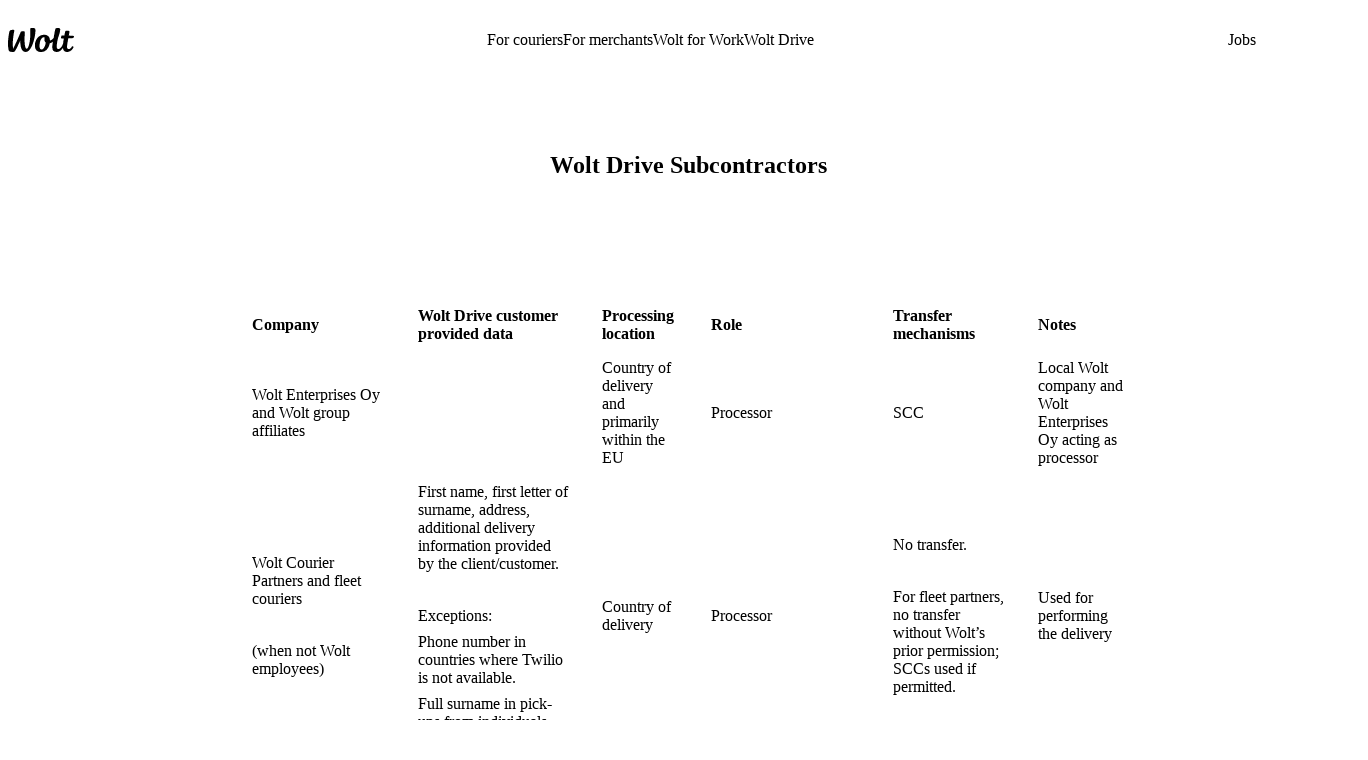

--- FILE ---
content_type: text/html; charset=utf-8
request_url: https://explore.wolt.com/en/fin/wolt-drive/subcontractors
body_size: 30869
content:
<!DOCTYPE html><html data-al-theme="light" lang="en-FI" dir="ltr" data-cb-theme="light" data-theme="light"><head><meta charSet="utf-8" data-next-head=""/><meta name="viewport" content="width=device-width, initial-scale=1.0" data-next-head=""/><meta name="format-detection" content="telephone=no" data-next-head=""/><title data-next-head="">Wolt Drive Privacy Terms | Subcontractors - Wolt (Finland)</title><meta name="description" content="Wolt Drive | Subcontractors" data-next-head=""/><meta property="og:title" content="Wolt Drive | Subcontractors - Wolt (Finland)" data-next-head=""/><meta property="og:description" content="Express on-demand deliveries - Wolt Drive | Subcontractors list" data-next-head=""/><meta property="og:image" content="https://images.ctfassets.net/23u853certza/3QOQ4tqr2stMq2IpgtG7iz/b3536e26d937d184542f30617a738aee/wolt_drive_OG.png" data-next-head=""/><meta property="og:url" content="https://explore.wolt.com/en/fin/wolt-drive/subcontractors" data-next-head=""/><meta property="og:type" content="website" data-next-head=""/><link rel="canonical" href="https://explore.wolt.com/en/fin/wolt-drive/subcontractors" data-next-head=""/><link rel="alternate" hrefLang="en-XK" href="https://explore.wolt.com/en/xkx/wolt-drive/subcontractors" data-next-head=""/><link rel="alternate" hrefLang="en-MK" href="https://explore.wolt.com/en/mkd/wolt-drive/subcontractors" data-next-head=""/><link rel="alternate" hrefLang="en-FI" href="https://explore.wolt.com/en/fin/wolt-drive/subcontractors" data-next-head=""/><link rel="alternate" hrefLang="en-DE" href="https://explore.wolt.com/en/deu/wolt-drive/subcontractors" data-next-head=""/><link rel="alternate" hrefLang="en-AT" href="https://explore.wolt.com/en/aut/wolt-drive/subcontractors" data-next-head=""/><link rel="alternate" hrefLang="en-UZ" href="https://explore.wolt.com/en/uzb/wolt-drive/subcontractors" data-next-head=""/><link rel="alternate" hrefLang="en-EE" href="https://explore.wolt.com/en/est/wolt-drive/subcontractors" data-next-head=""/><link rel="alternate" hrefLang="en-LU" href="https://explore.wolt.com/en/lux/wolt-drive/subcontractors" data-next-head=""/><link rel="alternate" hrefLang="en-GE" href="https://explore.wolt.com/en/geo/wolt-drive/subcontractors" data-next-head=""/><link rel="alternate" hrefLang="en-AZ" href="https://explore.wolt.com/en/aze/wolt-drive/subcontractors" data-next-head=""/><link rel="alternate" hrefLang="en-KZ" href="https://explore.wolt.com/en/kaz/wolt-drive/subcontractors" data-next-head=""/><link rel="alternate" hrefLang="en-IS" href="https://explore.wolt.com/en/isl/wolt-drive/subcontractors" data-next-head=""/><link rel="alternate" hrefLang="en-SE" href="https://explore.wolt.com/en/swe/wolt-drive/subcontractors" data-next-head=""/><link rel="alternate" hrefLang="en-SK" href="https://explore.wolt.com/en/svk/wolt-drive/subcontractors" data-next-head=""/><link rel="alternate" hrefLang="en-NO" href="https://explore.wolt.com/en/nor/wolt-drive/subcontractors" data-next-head=""/><link rel="alternate" hrefLang="en-HU" href="https://explore.wolt.com/en/hun/wolt-drive/subcontractors" data-next-head=""/><link rel="alternate" hrefLang="en-DK" href="https://explore.wolt.com/en/dnk/wolt-drive/subcontractors" data-next-head=""/><link rel="alternate" hrefLang="en-CZ" href="https://explore.wolt.com/en/cze/wolt-drive/subcontractors" data-next-head=""/><link rel="alternate" hrefLang="en-LV" href="https://explore.wolt.com/en/lva/wolt-drive/subcontractors" data-next-head=""/><link rel="alternate" hrefLang="en-LT" href="https://explore.wolt.com/en/ltu/wolt-drive/subcontractors" data-next-head=""/><link rel="alternate" hrefLang="en-AL" href="https://explore.wolt.com/en/alb/wolt-drive/subcontractors" data-next-head=""/><link rel="alternate" hrefLang="en-CY" href="https://explore.wolt.com/en/cyp/wolt-drive/subcontractors" data-next-head=""/><link rel="alternate" hrefLang="en-MT" href="https://explore.wolt.com/en/mlt/wolt-drive/subcontractors" data-next-head=""/><link rel="alternate" hrefLang="en-JP" href="https://explore.wolt.com/en/jpn/wolt-drive/subcontractors" data-next-head=""/><link rel="alternate" hrefLang="en-GR" href="https://explore.wolt.com/en/grc/wolt-drive/subcontractors" data-next-head=""/><link rel="alternate" hrefLang="en-IL" href="https://explore.wolt.com/en/isr/wolt-drive/subcontractors" data-next-head=""/><link rel="alternate" hrefLang="en-PL" href="https://explore.wolt.com/en/pol/wolt-drive/subcontractors" data-next-head=""/><link rel="alternate" hrefLang="en-RS" href="https://explore.wolt.com/en/srb/wolt-drive/subcontractors" data-next-head=""/><link rel="alternate" hrefLang="en-SI" href="https://explore.wolt.com/en/svn/wolt-drive/subcontractors" data-next-head=""/><link rel="alternate" hrefLang="en-HR" href="https://explore.wolt.com/en/hrv/wolt-drive/subcontractors" data-next-head=""/><link rel="alternate" hrefLang="en-BG" href="https://explore.wolt.com/en/bgr/wolt-drive/subcontractors" data-next-head=""/><link rel="alternate" hrefLang="en-RO" href="https://explore.wolt.com/en/rou/wolt-drive/subcontractors" data-next-head=""/><link rel="alternate" hrefLang="x-default" href="https://explore.wolt.com/wolt-drive/subcontractors" data-next-head=""/><meta name="robots" content="max-image-preview:large" data-next-head=""/><meta http-equiv="Content-Security-Policy" content="default-src &#x27;self&#x27; &#x27;sha256-gf11JDQmD9GqVvlGBGnciBIzTdDs8ZWD+g8+QmAeSh4=&#x27; &#x27;sha256-2A49O5i3G4HAHlLciKByGF4O4wRL0XlmKTlm8rARXc0=&#x27; &#x27;sha256-pjprM2MqPRn88iW4hRURPMfprpaCJfnZBghu8j7UDHM=&#x27; &#x27;sha256-mz4YncVBadQ2icRJbO7tlHuQmZ3JUaRDl1Q4uyrellY=&#x27; &#x27;unsafe-inline&#x27; https://*.taboola.com https://pagead2.googlesyndication.com https://*.scratcher.io https://*.appsflyer.com https://polyfill.io https://*.googletagmanager.com connect.facebook.net https://www.googleadservices.com https://*.datadoghq-browser-agent.com https://api.mapbox.com snap.licdn.com *.yimg.jp *.criteo.com https://www.facebook.com https://www.youtube.com *.typeform.com *.ads-twitter.com c.seznam.cz https://*.doubleclick.net https://*.adform.net jsv3.recruitics.com https://www.redditstatic.com *.tiktok.com https://*.hotjar.com https://*.contentsquare.net https://*.contentsquare.com https://*.ninetailed.io js.hcaptcha.com https://js.zi-scripts.com https://www.dwin1.com; script-src &#x27;self&#x27; &#x27;sha256-gf11JDQmD9GqVvlGBGnciBIzTdDs8ZWD+g8+QmAeSh4=&#x27; &#x27;sha256-2A49O5i3G4HAHlLciKByGF4O4wRL0XlmKTlm8rARXc0=&#x27; &#x27;sha256-pjprM2MqPRn88iW4hRURPMfprpaCJfnZBghu8j7UDHM=&#x27; &#x27;sha256-mz4YncVBadQ2icRJbO7tlHuQmZ3JUaRDl1Q4uyrellY=&#x27; &#x27;unsafe-inline&#x27; blob: https://*.taboola.com https://pagead2.googlesyndication.com https://*.scratcher.io https://*.appsflyer.com https://polyfill.io https://*.googletagmanager.com connect.facebook.net https://www.googleadservices.com https://*.datadoghq-browser-agent.com https://api.mapbox.com snap.licdn.com *.yimg.jp *.criteo.com https://www.facebook.com https://www.youtube.com *.typeform.com *.ads-twitter.com c.seznam.cz https://*.doubleclick.net https://*.adform.net jsv3.recruitics.com https://www.redditstatic.com *.tiktok.com https://*.hotjar.com https://*.contentsquare.net https://*.contentsquare.com https://*.ninetailed.io js.hcaptcha.com https://js.zi-scripts.com https://www.dwin1.com; img-src &#x27;self&#x27; * data:; media-src &#x27;self&#x27; https://videos.ctfassets.net/23u853certza/; connect-src &#x27;self&#x27; *; object-src &#x27;none&#x27;; font-src &#x27;self&#x27; *.wolt.com https://*.appsflyer.com https://fonts.gstatic.com https://*.hotjar.com data:; style-src &#x27;self&#x27; *.wolt.com &#x27;unsafe-inline&#x27; https://www.googletagmanager.com https://fonts.googleapis.com https://*.hotjar.com; base-uri &#x27;none&#x27;; form-action https://www.facebook.com; worker-src &#x27;self&#x27; blob:; frame-src &#x27;self&#x27; * newassets.hcaptcha.com"/><link rel="shortcut icon" type="image/png" href="/favicon.ico"/><link rel="shortcut icon" type="image/png" sizes="16x16" href="/favicon-16x16.png"/><link rel="shortcut icon" type="image/png" sizes="32x32" href="/favicon-32x32.png"/><link rel="shortcut icon" type="image/png" sizes="96x96" href="/favicon-96x96.png"/><link rel="apple-touch-icon" sizes="57x57" href="/apple-icon-57x57.png"/><link rel="apple-touch-icon" sizes="60x60" href="/apple-icon-60x60.png"/><link rel="apple-touch-icon" sizes="72x72" href="/apple-icon-72x72.png"/><link rel="apple-touch-icon" sizes="76x76" href="/apple-icon-76x76.png"/><link rel="apple-touch-icon" sizes="114x114" href="/apple-icon-114x114.png"/><link rel="apple-touch-icon" sizes="120x120" href="/apple-icon-120x120.png"/><link rel="apple-touch-icon" sizes="144x144" href="/apple-icon-144x144.png"/><link rel="apple-touch-icon" sizes="152x152" href="/apple-icon-152x152.png"/><link rel="apple-touch-icon" sizes="180x180" href="/apple-icon-180x180.png"/><link rel="icon" type="image/png" sizes="192x192" href="/android-icon-192x192.png"/><link rel="manifest" href="/manifest.json"/><link rel="preconnect" href="https://images.ctfassets.net" crossorigin="anonymous"/><link rel="preload" href="https://webfonts.wolt.com/fonts/Omnes/OmnesLatin-SemiBold.woff2?v=3" as="font" crossorigin="anonymous"/><link rel="preload" href="https://webfonts.wolt.com/fonts/Omnes/OmnesLatin-Bold.woff2?v=3" as="font" crossorigin="anonymous"/><link rel="preload" href="https://webfonts.wolt.com/fonts/Omnes-Cond/OmnesCondLatin-Black.woff2" as="font" crossorigin="anonymous"/><link rel="preload" href="/_next/static/css/de7437571e671e6e.css" as="style"/><link rel="preload" href="/_next/static/css/76a081eb25e4aabc.css" as="style"/><link rel="preload" href="/_next/static/css/f8b699f563492b9c.css" as="style"/><meta name="sentry-trace" content="4bcc5f269b13b40d60b94d60d3688651-0ec67687d6582887"/><meta name="baggage" content="sentry-environment=production,sentry-release=ca8c99b59080a5686c3b331b44eae83407f4fe34,sentry-public_key=e0d094d822684c0c8ab79d9ab0cce72c,sentry-trace_id=4bcc5f269b13b40d60b94d60d3688651"/><script type="application/ld+json" data-next-head="">{
  "@context": "https://schema.org",
  "@graph": [
    {
      "@context": "https://schema.org",
      "@type": "WebPage",
      "@id": "https://wolt.com",
      "name": "Wolt Drive Privacy Terms | Subcontractors",
      "description": "Express on-demand deliveries - Wolt Drive | Subcontractors list",
      "url": "https://explore.wolt.com/en/fin/wolt-drive/subcontractors",
      "datePublished": "2025-02-17T20:17:27.616Z",
      "dateCreated": "2025-02-17T20:17:27.616Z"
    }
  ]
}</script><style>@layer reset, alchemy.reset, cb, alchemy, wpt-ui;</style><link href="https://webfonts.wolt.com/index.css" rel="stylesheet"/><link href="https://webfonts.wolt.com/omnes-cond.css" rel="stylesheet"/><script>(()=>{let a=["light","dark","lightHighContrast"],b=a=>document.cookie.split("; ").find(b=>b.startsWith(`${a}=`))?.split("=")[1],c=(()=>{let c=b("app-theme-setting"),d=b("cwc-theme-mode"),e=c??d;return e&&a.some(a=>a===e)?e:void 0})()??(window.matchMedia("(prefers-contrast: more)").matches?"lightHighContrast":window.matchMedia("(prefers-color-scheme: dark)").matches?"dark":"light");document.documentElement.setAttribute("data-theme",c),document.documentElement.setAttribute("data-cb-theme",c),document.documentElement.setAttribute("data-al-theme",c)})()</script><link rel="stylesheet" href="/_next/static/css/de7437571e671e6e.css" data-n-g=""/><link rel="stylesheet" href="/_next/static/css/76a081eb25e4aabc.css" data-n-p=""/><link rel="stylesheet" href="/_next/static/css/f8b699f563492b9c.css" data-n-p=""/><noscript data-n-css=""></noscript><script defer="" noModule="" src="/_next/static/chunks/polyfills-42372ed130431b0a.js"></script><script src="/_next/static/chunks/webpack-4b4cbd24fafbd485.js" defer=""></script><script src="/_next/static/chunks/framework-edcc484256c7e435.js" defer=""></script><script src="/_next/static/chunks/main-22e5c8a800518176.js" defer=""></script><script src="/_next/static/chunks/pages/_app-99ab362b183b593e.js" defer=""></script><script src="/_next/static/chunks/c1066cb6-5b643be50fb60ce5.js" defer=""></script><script src="/_next/static/chunks/2629-841848c7664fc3c4.js" defer=""></script><script src="/_next/static/chunks/8323-a914f4715c4e9b09.js" defer=""></script><script src="/_next/static/chunks/9573-936ab16915d8b041.js" defer=""></script><script src="/_next/static/chunks/4392-1c1cafb82c3fafaa.js" defer=""></script><script src="/_next/static/chunks/2736-61e895ca15f74cb0.js" defer=""></script><script src="/_next/static/chunks/7013-a3e494890c18a5f4.js" defer=""></script><script src="/_next/static/chunks/918-50e166a02e336395.js" defer=""></script><script src="/_next/static/chunks/5850-bd381960b9b2111f.js" defer=""></script><script src="/_next/static/chunks/4308-62192395fe90ca7c.js" defer=""></script><script src="/_next/static/chunks/49-260a10748bfa528d.js" defer=""></script><script src="/_next/static/chunks/5991-508a1296de076616.js" defer=""></script><script src="/_next/static/chunks/6536-3d1cb750c743a443.js" defer=""></script><script src="/_next/static/chunks/4527-be105b88e375d687.js" defer=""></script><script src="/_next/static/chunks/3741-6d62a05e048ff999.js" defer=""></script><script src="/_next/static/chunks/2192-282ed525834b5c0a.js" defer=""></script><script src="/_next/static/chunks/3686-7f6431ebd299a324.js" defer=""></script><script src="/_next/static/chunks/7148-6f8abc3c8b0c35b6.js" defer=""></script><script src="/_next/static/chunks/9310-40ff9e891e9691ea.js" defer=""></script><script src="/_next/static/chunks/pages/__internal__/%5Blocale%5D/%5Bcountry%5D/%5B%5B...slug%5D%5D-ea9a9ad230d49352.js" defer=""></script><script src="/_next/static/FBA5GeezF1WKRhEDbIB0R/_buildManifest.js" defer=""></script><script src="/_next/static/FBA5GeezF1WKRhEDbIB0R/_ssgManifest.js" defer=""></script><style data-styled="" data-styled-version="6.3.8">@layer reset{html,body,div,span,applet,object,iframe,h1,h2,h3,h4,h5,h6,p,blockquote,pre,a,abbr,acronym,address,big,cite,code,del,dfn,em,img,ins,kbd,q,s,samp,small,strike,strong,tt,var,b,u,i,center,dl,dt,dd,ol,ul,li,fieldset,form,label,legend,table,caption,tbody,tfoot,thead,tr,th,td,article,aside,canvas,details,embed,figure,figcaption,footer,header,hgroup,menu,nav,output,ruby,section,summary,time,mark,audio,video{margin:0;padding:0;border:0;font:inherit;vertical-align:baseline;}article,aside,details,figcaption,figure,footer,header,hgroup,menu,nav,section{display:block;}body{line-height:1;}blockquote,q{quotes:none;}blockquote::before,blockquote::after,q::before,q::after{content:'';content:none;}table{border-collapse:collapse;border-spacing:0;}a{text-decoration:none;}}/*!sc*/
html{height:100%;scroll-padding-top:5rem;--scrollbar-width:0px;}/*!sc*/
body{min-width:320px;min-height:fit-content;color:var(--cb-color-text);background-color:var(--cb-color-bg);padding-inline-end:var(--scrollbar-width);}/*!sc*/
body.noscroll{overflow:hidden;}/*!sc*/
:root{--side-padding:48px;--content-width:calc(1600px + var(--side-padding) * 2);--slice-margin-block:7.5rem;--slice-fullscreen-margin-block:0;}/*!sc*/
@media screen and (max-width: 840px){:root{--side-padding:16px;--slice-margin-block:5rem;}}/*!sc*/
@media screen and (max-width: 480px){:root{--slice-margin-block:3.75rem;}}/*!sc*/
@layer reset{h1,h2,h3,h4,h5,h6{text-wrap:balance;}button{border:none;background:none;padding:0;}i{font-style:italic;}*,*::before,*::after{box-sizing:border-box;outline:none;}.js-focus-visible .focus-visible,*:focus-visible{outline:2px solid var(--cb-color-outline-focused);}}/*!sc*/
#__next{display:flex;flex-direction:column;min-height:100vh;position:relative;z-index:0;}/*!sc*/
data-styled.g1[id="sc-global-HhSAp1"]{content:"sc-global-HhSAp1,"}/*!sc*/
.etTzme{position:relative;z-index:1;display:flex;flex-direction:column;flex:1;}/*!sc*/
data-styled.g16[id="sc-a28450c3-0"]{content:"etTzme,"}/*!sc*/
.fvZMti{position:relative;display:flex;flex-direction:column;flex:1;background-color:var(--cb-color-bg);border-radius:0 0 1.5rem 1.5rem;padding-bottom:1.5rem;}/*!sc*/
data-styled.g17[id="sc-a28450c3-1"]{content:"fvZMti,"}/*!sc*/
.gDUJVX{flex:1;}/*!sc*/
.gDUJVX>*:first-child{margin-top:0;}/*!sc*/
data-styled.g18[id="sc-a28450c3-2"]{content:"gDUJVX,"}/*!sc*/
.hqZcbo{position:relative;bottom:0;width:calc(100% - var(--scrollbar-width));}/*!sc*/
.hqZcbo::before{content:'';position:absolute;top:-1.5rem;width:calc(100% - var(--scrollbar-width));height:1.5rem;background:rgba(20,20,20,1);}/*!sc*/
data-styled.g19[id="sc-a28450c3-3"]{content:"hqZcbo,"}/*!sc*/
.eCsXWB{width:100%;z-index:1;position:sticky;left:0;top:0;}/*!sc*/
data-styled.g20[id="sc-a28450c3-4"]{content:"eCsXWB,"}/*!sc*/
.bJXUa-D{position:sticky;padding-inline:var(--wpt-padding-inline);padding-bottom:var(--wpt-padding-inline);z-index:1;bottom:0;right:0;display:flex;flex-direction:column;margin-inline-start:auto;}/*!sc*/
data-styled.g21[id="sc-a28450c3-5"]{content:"bJXUa-D,"}/*!sc*/
.dgiXjr{max-height:100vh;background:transparent;}/*!sc*/
data-styled.g22[id="sc-a28450c3-6"]{content:"dgiXjr,"}/*!sc*/
.BeTY{flex:1;display:flex;flex-direction:column;}/*!sc*/
data-styled.g23[id="sc-a28450c3-7"]{content:"BeTY,"}/*!sc*/
.gjbgTc{list-style:none;margin:0;padding:0;}/*!sc*/
data-styled.g52[id="sc-fa303410-0"]{content:"gjbgTc,"}/*!sc*/
.dDEMMP >label,.dDEMMP button{font:var(--cb-font-body-label);}/*!sc*/
@media screen and (max-width: 840px){.dDEMMP >label,.dDEMMP button{color:var(--cb-color-fixed-white);width:100%;text-align:start;}}/*!sc*/
data-styled.g54[id="sc-fa303410-2"]{content:"dDEMMP,"}/*!sc*/
.fjxwwA{margin:var(--slice-margin-block) 0;padding:0 var(--side-padding);width:100%;}/*!sc*/
data-styled.g96[id="sc-22ecb507-0"]{content:"fjxwwA,"}/*!sc*/
.cmdYca{width:100%;max-width:56.5rem;margin:0 auto;white-space:pre-wrap;color:var(--cb-color-text);}/*!sc*/
data-styled.g97[id="sc-22ecb507-1"]{content:"cmdYca,"}/*!sc*/
.IyPCm{display:flex;flex-direction:column;width:100%;margin:var(--slice-margin-block) 0 var( --slice-margin-block );}/*!sc*/
.IyPCm>*:last-child{margin-bottom:0;}/*!sc*/
data-styled.g280[id="sc-f4da5f42-0"]{content:"IyPCm,"}/*!sc*/
.dudKMm{width:100%;max-width:80rem;padding:0 var(--side-padding);margin:0 auto;margin-bottom:3rem;margin-top:3.75rem;}/*!sc*/
.dudKMm>*:last-child{margin-bottom:0;}/*!sc*/
@media screen and (max-width: 480px){.dudKMm{margin-top:3rem;}}/*!sc*/
data-styled.g281[id="sc-f4da5f42-1"]{content:"dudKMm,"}/*!sc*/
.hREmYB{text-align:center;margin-bottom:1.5rem;color:var(--cb-color-text);overflow-wrap:break-word;}/*!sc*/
data-styled.g282[id="sc-f4da5f42-2"]{content:"hREmYB,"}/*!sc*/
</style></head><body><noscript><iframe src="https://www.googletagmanager.com/ns.html?id=GTM-5QPNRCB"
            height="0" width="0" style="display:none;visibility:hidden"></iframe></noscript><div id="__next"><div id="appsFlyerBanner" aria-hidden="true"></div><div class="sc-a28450c3-7 BeTY wpt-ui-WPTRoot_Root_r1q27f52" style="--r1q27f52-0:var(--content-width);--r1q27f52-1:var(--side-padding);--r1q27f52-2:7.5rem;--r1q27f52-3:2.5rem"><div class="sc-a28450c3-0 etTzme"><div class="sc-a28450c3-1 fvZMti"><div class="sc-a28450c3-4 eCsXWB"><header data-test-id="Header.Root" class="wpt-ui-HeaderContainer_Root_rm07337"><nav class="wpt-ui-HeaderContainer_HeaderRow_hgwe8qx"><div class="wpt-ui-Logo_LogoContainer_l4zadld"><div aria-label="Wolt logo - return to the main website" class="wpt-ui-Logo_StyledLogoContainer_swj9td5"><a href="https://wolt.com/en" rel="noreferrer" class="wpt-ui-Logo_Link_l1vpoz0p"><svg viewBox="0 0 720 262" aria-hidden="true" class="wpt-ui-Logo_StyledLogo_s1u5d7ag"><path d="M411.996 159.402c-12.655-9.343-18.116-26.236-13.633-52.765.14-.84.502-2.324.98-4.138-2.635-1.049-5.617-1.498-8.976-1.498-29.86 0-46.485 50.303-46.485 97.062 0 24.374 9.528 36.655 23.763 36.655 19.738 0 37.879-34.26 44.351-75.316m246.149-47.158s-14.268 68.612-14.268 93.99c0 17.638 8.218 23.682 18.37 23.682 12.837 0 24.623-8.102 35.6-28.21 2.52-4.615 11.736-1.727 16.57 3.835 2.106 2.426-.318 7.317-3.638 12.913C694.144 246.502 670.643 262 646.225 262c-26.6 0-42.953-12.398-47.05-43.758C583.917 242.244 559.498 262 531.516 262c-34.02 0-48.5-18.827-48.5-52.607 0-22.281 7.505-60.23 7.505-60.23-9.966 8.981-21.522 15.475-34.824 18.172C442.624 228.594 407.632 262 360.613 262c-39.819 0-67.176-20.926-67.176-71.113 0-61.952 39.45-117.15 101.346-117.15 35.243 0 60.825 18.91 63.078 62.92 14.492-2.446 27.884-12.369 39.545-26.498 5.248-33.237 12.748-71.145 17.325-92.536.953-4.45 2.579-12.797 10.504-15.267 8.87-2.768 21.537-3.256 34.857-.608 7.384 1.467 9.261 8.367 9.261 14.533 0 16.397-7.769 52.57-21.278 85.1-9.574 36.262-16.142 72.442-16.142 101.05 0 20.673 6.84 27.485 18.309 27.485 18.72 0 40.466-26.001 50.939-61.226 1.626-16.944 5.916-44.198 8.068-54.357-11.597.557-19.01.894-19.01.894-6.034.221-11.883-2.323-11.586-7.71.394-7.096 1.37-13.925 2.565-18.734 1.196-4.809 3.938-7.793 9.768-7.896 6.255-.11 15.25-.037 24.516.185 3.122-17.875 5.746-31.825 8.266-43.421 1.007-4.641 5.35-7.313 9.82-7.815 5.35-.6 21.291-.487 28.23 1.196 6.986 1.698 9.913 7.185 8.702 12.735-2.472 11.303-7.526 39.04-7.526 39.04a6147.07 6147.07 0 0 1 46.66 2.252c7.475.335 11.327 4.544 10.131 11.125-2.016 11.055-10.246 14.608-21.875 14.875-13.262.304-27.21.731-39.765 1.185M299.32 23.772c0 77.229-41.424 237.729-105.603 237.729-48.42 0-58.144-54.148-60.644-123.13-24.267 52.943-37.112 80.43-53.148 107.952C72.35 259.32 63.246 262 53.302 262c-8.757 0-31.342-2.926-36.603-6.19-5.261-3.262-8.153-6.21-10.73-18.68-11.925-57.698-4.212-132.317 7.642-191.802 2.071-10.393 4.737-15.415 11.917-20.121 7.659-5.019 24.632-5.373 35.686-5.566 5.868-.103 9.279 4.121 7.803 11.274-10.677 51.94-23.21 123.105-13.445 196.466 0 0 36.936-73.192 75.224-164.314 7.685-18.291 9.405-24.297 16.715-25.917 9.568-2.12 16.467-2.13 26.102-.959 6.357.774 9.553 2.432 9.309 11.24-.667 23.745-2.257 50.615-2.257 78.511 0 47.204 5.064 100.27 23.246 100.27 24.419 0 45.87-113.537 38.294-211.097-.524-6.738 1.912-13.583 9.113-14.33C254.925.412 262.227 0 270.457 0c18.748 0 28.864 3.343 28.864 23.772"></path></svg></a></div></div><div class="wpt-ui-Header_MainLinks_moafc8e"><div class="wpt-ui-HeaderLink_HeaderLinkContainer_h1a8lgwe"><a role="menuitem" rel="noreferrer" href="/en/fin/couriers" class="al-TextButton-rt-bb1 wpt-ui-ThemedTextButtonLink_styledLink_s1kwxrjv wpt-ui-common_linkCss_l1kvllwf wpt-ui-HeaderLink_StyledTextButtonLink_s1arfjd4" data-size="small" data-variant="neutral" data-wrap=""><span>For couriers</span></a></div><div class="wpt-ui-HeaderLink_HeaderLinkContainer_h1a8lgwe"><a role="menuitem" rel="noreferrer" href="/en/fin/merchant" class="al-TextButton-rt-bb1 wpt-ui-ThemedTextButtonLink_styledLink_s1kwxrjv wpt-ui-common_linkCss_l1kvllwf wpt-ui-HeaderLink_StyledTextButtonLink_s1arfjd4" data-size="small" data-variant="neutral" data-wrap=""><span>For merchants</span></a></div><div class="wpt-ui-HeaderLink_HeaderLinkContainer_h1a8lgwe"><a role="menuitem" rel="noreferrer" href="/en/fin/wolt-for-work" class="al-TextButton-rt-bb1 wpt-ui-ThemedTextButtonLink_styledLink_s1kwxrjv wpt-ui-common_linkCss_l1kvllwf wpt-ui-HeaderLink_StyledTextButtonLink_s1arfjd4" data-size="small" data-variant="neutral" data-wrap=""><span>Wolt for Work</span></a></div><div class="wpt-ui-HeaderLink_HeaderLinkContainer_h1a8lgwe"><a role="menuitem" rel="noreferrer" href="/en/fin/wolt-drive" class="al-TextButton-rt-bb1 wpt-ui-ThemedTextButtonLink_styledLink_s1kwxrjv wpt-ui-common_linkCss_l1kvllwf wpt-ui-HeaderLink_StyledTextButtonLink_s1arfjd4" data-size="small" data-variant="neutral" data-wrap=""><span>Wolt Drive</span></a></div></div><div class="wpt-ui-Header_EndElement_efrbh1q"><div class="wpt-ui-HeaderLink_HeaderLinkContainer_h1a8lgwe"><a role="menuitem" rel="noreferrer" href="https://careers.wolt.com" class="al-TextButton-rt-bb1 wpt-ui-ThemedTextButtonLink_styledLink_s1kwxrjv wpt-ui-common_linkCss_l1kvllwf wpt-ui-HeaderLink_StyledTextButtonLink_s1arfjd4" data-size="small" data-variant="neutral" data-wrap=""><span>Jobs</span></a></div></div><div class="wpt-ui-Header_HamburgerMenuContainer_h1tbgngq"><div class="wpt-ui-HamburgerMenu_Root_r13bym9x"><button aria-expanded="false" aria-haspopup="menu" aria-label="Open navigation menu" data-test-id="Header.HamburgerMenu.Button" class="wpt-ui-HamburgerMenu_HamburgerButton_ht8ow68" style="--ht8ow68-0:flex;--ht8ow68-1:flex"><svg viewBox="0 0 24 24" class="wpt-ui-HamburgerMenu_StyledHamburger_s1x1gkvc"><path fill-rule="evenodd" clip-rule="evenodd" d="M0.5 3.5C0.5 2.94772 0.947715 2.5 1.5 2.5H22.5C23.0523 2.5 23.5 2.94772 23.5 3.5V4.5C23.5 5.05228 23.0523 5.5 22.5 5.5H1.5C0.947715 5.5 0.5 5.05228 0.5 4.5V3.5ZM0.5 11.5C0.5 10.9477 0.947715 10.5 1.5 10.5H22.5C23.0523 10.5 23.5 10.9477 23.5 11.5V12.5C23.5 13.0523 23.0523 13.5 22.5 13.5H1.5C0.947715 13.5 0.5 13.0523 0.5 12.5V11.5ZM1.5 18.5C0.947715 18.5 0.5 18.9477 0.5 19.5V20.5C0.5 21.0523 0.947715 21.5 1.5 21.5H22.5C23.0523 21.5 23.5 21.0523 23.5 20.5V19.5C23.5 18.9477 23.0523 18.5 22.5 18.5H1.5Z"></path></svg></button><nav class="cb-elevated cb_elevation_elevationMedium_1ac wpt-ui-HamburgerMenu_PopoverMenu_pfjke5q" data-test-id="Header.HamburgerMenu.Popup" role="menu" style="opacity:0;visibility:hidden;transform:translateY(0.5rem)"><div class="wpt-ui-HamburgerMenu_PopoverHeaderLinks_pypm90w"><div class="wpt-ui-common_Wrapper_wnm4wp6" style="--wnm4wp6-0:pointer"><a class="wpt-ui-common_rootCss_r1hjs5he wpt-ui-common_largeRootPadding_l7jn4qv wpt-ui-common_enabledStyles_e14udy9i wpt-ui-common_Root_rwr6kvz" data-variant="regular" role="menuitem" href="/en/fin/couriers"><div class="wpt-ui-common_ContentContainer_c1v5fpp7"><div class="wpt-ui-common_Content_cp6gkga">For couriers</div></div></a></div><div class="wpt-ui-common_Wrapper_wnm4wp6" style="--wnm4wp6-0:pointer"><a class="wpt-ui-common_rootCss_r1hjs5he wpt-ui-common_largeRootPadding_l7jn4qv wpt-ui-common_enabledStyles_e14udy9i wpt-ui-common_Root_rwr6kvz" data-variant="regular" role="menuitem" href="/en/fin/merchant"><div class="wpt-ui-common_ContentContainer_c1v5fpp7"><div class="wpt-ui-common_Content_cp6gkga">For merchants</div></div></a></div><div class="wpt-ui-common_Wrapper_wnm4wp6" style="--wnm4wp6-0:pointer"><a class="wpt-ui-common_rootCss_r1hjs5he wpt-ui-common_largeRootPadding_l7jn4qv wpt-ui-common_enabledStyles_e14udy9i wpt-ui-common_Root_rwr6kvz" data-variant="regular" role="menuitem" href="/en/fin/wolt-for-work"><div class="wpt-ui-common_ContentContainer_c1v5fpp7"><div class="wpt-ui-common_Content_cp6gkga">Wolt for Work</div></div></a></div><div class="wpt-ui-common_Wrapper_wnm4wp6" style="--wnm4wp6-0:pointer"><a class="wpt-ui-common_rootCss_r1hjs5he wpt-ui-common_largeRootPadding_l7jn4qv wpt-ui-common_enabledStyles_e14udy9i wpt-ui-common_Root_rwr6kvz" data-variant="regular" role="menuitem" href="/en/fin/wolt-drive"><div class="wpt-ui-common_ContentContainer_c1v5fpp7"><div class="wpt-ui-common_Content_cp6gkga">Wolt Drive</div></div></a></div><div class="wpt-ui-common_Wrapper_wnm4wp6" style="--wnm4wp6-0:pointer"><a class="wpt-ui-common_rootCss_r1hjs5he wpt-ui-common_largeRootPadding_l7jn4qv wpt-ui-common_enabledStyles_e14udy9i wpt-ui-common_Root_rwr6kvz" data-variant="regular" role="menuitem" href="https://careers.wolt.com"><div class="wpt-ui-common_ContentContainer_c1v5fpp7"><div class="wpt-ui-common_Content_cp6gkga">Jobs</div></div></a></div></div><button class="wpt-ui-styleUtils_cssVisuallyHidden_cj7gs0 cb_typographyClassNameNew_caption_1ac wpt-ui-HamburgerMenu_HiddenCloseMenuButton_h88qkke" data-test-id="Header.HamburgerMenu.HiddenCloseButton">Close navigation menu</button></nav></div></div></nav></header></div><main class="sc-a28450c3-2 gDUJVX"><section id="1Jcadve0SU74ARdUXASiSh" class="sc-f4da5f42-0 IyPCm"><div class="sc-f4da5f42-1 dudKMm"><h1 class="sc-f4da5f42-2 hREmYB cb_typographyClassNameNew_display_1ac">Wolt Drive Subcontractors</h1></div></section><section id="5XGVqNEMeLUzcVUeH8xnRy" class="sc-22ecb507-0 fjxwwA"><div class="sc-22ecb507-1 cmdYca cb_typographyClassNameNew_body_1ac"><table class="wpt-ui-Elements_StyledTable_s1xdagve"><tbody><tr class="wpt-ui-Elements_StyledTr_sf6xafa"><td class="wpt-ui-Elements_StyledTd_sb67yz8"><p class="wpt-ui-Elements_StyledParagraph_s7c9aia"><b class="wpt-ui-Elements_StyledBold_srjn86m">Company</b></p></td><td class="wpt-ui-Elements_StyledTd_sb67yz8"><p class="wpt-ui-Elements_StyledParagraph_s7c9aia"><b class="wpt-ui-Elements_StyledBold_srjn86m">Wolt Drive customer provided data</b></p></td><td class="wpt-ui-Elements_StyledTd_sb67yz8"><p class="wpt-ui-Elements_StyledParagraph_s7c9aia"><b class="wpt-ui-Elements_StyledBold_srjn86m">Processing location</b></p></td><td class="wpt-ui-Elements_StyledTd_sb67yz8"><p class="wpt-ui-Elements_StyledParagraph_s7c9aia"><b class="wpt-ui-Elements_StyledBold_srjn86m">Role</b></p></td><td class="wpt-ui-Elements_StyledTd_sb67yz8"><p class="wpt-ui-Elements_StyledParagraph_s7c9aia"><b class="wpt-ui-Elements_StyledBold_srjn86m">Transfer mechanisms</b></p></td><td class="wpt-ui-Elements_StyledTd_sb67yz8"><p class="wpt-ui-Elements_StyledParagraph_s7c9aia"><b class="wpt-ui-Elements_StyledBold_srjn86m">Notes</b></p></td></tr><tr class="wpt-ui-Elements_StyledTr_sf6xafa"><td class="wpt-ui-Elements_StyledTd_sb67yz8"><p class="wpt-ui-Elements_StyledParagraph_s7c9aia">Wolt Enterprises Oy and Wolt group affiliates</p></td><td class="wpt-ui-Elements_StyledTd_sb67yz8"><p class="wpt-ui-Elements_StyledParagraph_s7c9aia">
</p></td><td class="wpt-ui-Elements_StyledTd_sb67yz8"><p class="wpt-ui-Elements_StyledParagraph_s7c9aia">Country of delivery and primarily within the EU</p></td><td class="wpt-ui-Elements_StyledTd_sb67yz8"><p class="wpt-ui-Elements_StyledParagraph_s7c9aia">Processor</p></td><td class="wpt-ui-Elements_StyledTd_sb67yz8"><p class="wpt-ui-Elements_StyledParagraph_s7c9aia">SCC</p></td><td class="wpt-ui-Elements_StyledTd_sb67yz8"><p class="wpt-ui-Elements_StyledParagraph_s7c9aia">Local Wolt company and Wolt Enterprises Oy acting as processor</p></td></tr><tr class="wpt-ui-Elements_StyledTr_sf6xafa"><td class="wpt-ui-Elements_StyledTd_sb67yz8"><p class="wpt-ui-Elements_StyledParagraph_s7c9aia">Wolt Courier Partners and fleet couriers</p><p class="wpt-ui-Elements_StyledParagraph_s7c9aia">
</p><p class="wpt-ui-Elements_StyledParagraph_s7c9aia">(when not Wolt employees)</p></td><td class="wpt-ui-Elements_StyledTd_sb67yz8"><p class="wpt-ui-Elements_StyledParagraph_s7c9aia">First name, first letter of surname, address, additional delivery information provided by the client/customer.</p><p class="wpt-ui-Elements_StyledParagraph_s7c9aia">
</p><p class="wpt-ui-Elements_StyledParagraph_s7c9aia">Exceptions:</p><p class="wpt-ui-Elements_StyledParagraph_s7c9aia">Phone number in countries where Twilio is not available.</p><p class="wpt-ui-Elements_StyledParagraph_s7c9aia">Full surname in pick-ups from individuals (“venueless”)</p></td><td class="wpt-ui-Elements_StyledTd_sb67yz8"><p class="wpt-ui-Elements_StyledParagraph_s7c9aia">Country of delivery</p></td><td class="wpt-ui-Elements_StyledTd_sb67yz8"><p class="wpt-ui-Elements_StyledParagraph_s7c9aia">Processor</p></td><td class="wpt-ui-Elements_StyledTd_sb67yz8"><p class="wpt-ui-Elements_StyledParagraph_s7c9aia">No transfer.</p><p class="wpt-ui-Elements_StyledParagraph_s7c9aia">
</p><p class="wpt-ui-Elements_StyledParagraph_s7c9aia">For fleet partners, no transfer without Wolt’s prior permission; SCCs used if permitted.</p></td><td class="wpt-ui-Elements_StyledTd_sb67yz8"><p class="wpt-ui-Elements_StyledParagraph_s7c9aia">Used for performing the delivery</p></td></tr><tr class="wpt-ui-Elements_StyledTr_sf6xafa"><td class="wpt-ui-Elements_StyledTd_sb67yz8"><p class="wpt-ui-Elements_StyledParagraph_s7c9aia">Twilio Inc. (101 Spear Street, 1st Floor, San Francisco, California, 94105, USA)</p></td><td class="wpt-ui-Elements_StyledTd_sb67yz8"><p class="wpt-ui-Elements_StyledParagraph_s7c9aia">Phone number</p></td><td class="wpt-ui-Elements_StyledTd_sb67yz8"><p class="wpt-ui-Elements_StyledParagraph_s7c9aia">Outside EU</p></td><td class="wpt-ui-Elements_StyledTd_sb67yz8"><p class="wpt-ui-Elements_StyledParagraph_s7c9aia">Processor</p><p class="wpt-ui-Elements_StyledParagraph_s7c9aia">(Note: Also the teleoperators become controllers for traffic data in case of using text messages or phone calls)</p></td><td class="wpt-ui-Elements_StyledTd_sb67yz8"><p class="wpt-ui-Elements_StyledParagraph_s7c9aia"><a href="https://www.twilio.com/legal/bcr/processor" class="al-TextButton-rt-bb1 wpt-ui-ThemedTextButtonLink_styledLink_s1kwxrjv wpt-ui-Elements_StyledTextButtonLink_sw6a5zi" data-size="inherit" data-variant="brand" data-wrap=""><u>BCR</u></a></p><p class="wpt-ui-Elements_StyledParagraph_s7c9aia">(<a href="https://edpb.europa.eu/system/files/2021-03/edpb_information_20210126_pre-gdpr_bcrs_overview.pdf" class="al-TextButton-rt-bb1 wpt-ui-ThemedTextButtonLink_styledLink_s1kwxrjv wpt-ui-Elements_StyledTextButtonLink_sw6a5zi" data-size="inherit" data-variant="brand" data-wrap=""><u>pre-GDPR</u></a> approval, primary)</p><p class="wpt-ui-Elements_StyledParagraph_s7c9aia"><a href="https://www.twilio.com/legal/data-protection-addendum#schedule-3" class="al-TextButton-rt-bb1 wpt-ui-ThemedTextButtonLink_styledLink_s1kwxrjv wpt-ui-Elements_StyledTextButtonLink_sw6a5zi" data-size="inherit" data-variant="brand" data-wrap=""><u>SCC</u>
</a>(secondary)</p></td><td class="wpt-ui-Elements_StyledTd_sb67yz8"><p class="wpt-ui-Elements_StyledParagraph_s7c9aia">Used for sending text messages and calling customers</p></td></tr><tr class="wpt-ui-Elements_StyledTr_sf6xafa"><td class="wpt-ui-Elements_StyledTd_sb67yz8"><p class="wpt-ui-Elements_StyledParagraph_s7c9aia">Messente Communications OÜ (Akadeemia 3, Tartu, Tartumaa 51003, Estonia)</p><p class="wpt-ui-Elements_StyledParagraph_s7c9aia">
</p></td><td class="wpt-ui-Elements_StyledTd_sb67yz8"><p class="wpt-ui-Elements_StyledParagraph_s7c9aia">Phone number</p></td><td class="wpt-ui-Elements_StyledTd_sb67yz8"><p class="wpt-ui-Elements_StyledParagraph_s7c9aia">EU (DE, EE)</p></td><td class="wpt-ui-Elements_StyledTd_sb67yz8"><p class="wpt-ui-Elements_StyledParagraph_s7c9aia">Processor</p><p class="wpt-ui-Elements_StyledParagraph_s7c9aia">(Note: Also the teleoperators become controllers for traffic data in case of using text messages or phone calls)</p></td><td class="wpt-ui-Elements_StyledTd_sb67yz8"><p class="wpt-ui-Elements_StyledParagraph_s7c9aia">No transfer without Wolt’s prior permission. SCCs if permitted</p></td><td class="wpt-ui-Elements_StyledTd_sb67yz8"><p class="wpt-ui-Elements_StyledParagraph_s7c9aia">Used for sending text messages</p></td></tr><tr class="wpt-ui-Elements_StyledTr_sf6xafa"><td class="wpt-ui-Elements_StyledTd_sb67yz8"><p class="wpt-ui-Elements_StyledParagraph_s7c9aia">MongoDB, Inc. (1633 Broadway 38th floor, New York, NY 10019, USA)</p></td><td class="wpt-ui-Elements_StyledTd_sb67yz8"><p class="wpt-ui-Elements_StyledParagraph_s7c9aia">All</p></td><td class="wpt-ui-Elements_StyledTd_sb67yz8"><p class="wpt-ui-Elements_StyledParagraph_s7c9aia">EU (AWS eu-west-1)</p></td><td class="wpt-ui-Elements_StyledTd_sb67yz8"><p class="wpt-ui-Elements_StyledParagraph_s7c9aia">Processor</p></td><td class="wpt-ui-Elements_StyledTd_sb67yz8"><p class="wpt-ui-Elements_StyledParagraph_s7c9aia">SCC </p></td><td class="wpt-ui-Elements_StyledTd_sb67yz8"><p class="wpt-ui-Elements_StyledParagraph_s7c9aia">Used for data storage</p></td></tr><tr class="wpt-ui-Elements_StyledTr_sf6xafa"><td class="wpt-ui-Elements_StyledTd_sb67yz8"><p class="wpt-ui-Elements_StyledParagraph_s7c9aia">Datadog, Inc. (620 8th Ave 45th Floor, New York, NY 10018, USA)</p><p class="wpt-ui-Elements_StyledParagraph_s7c9aia">
</p></td><td class="wpt-ui-Elements_StyledTd_sb67yz8"><p class="wpt-ui-Elements_StyledParagraph_s7c9aia">Log events, metrics</p></td><td class="wpt-ui-Elements_StyledTd_sb67yz8"><p class="wpt-ui-Elements_StyledParagraph_s7c9aia">EU</p></td><td class="wpt-ui-Elements_StyledTd_sb67yz8"><p class="wpt-ui-Elements_StyledParagraph_s7c9aia">Processor</p></td><td class="wpt-ui-Elements_StyledTd_sb67yz8"><p class="wpt-ui-Elements_StyledParagraph_s7c9aia">SCC </p></td><td class="wpt-ui-Elements_StyledTd_sb67yz8"><p class="wpt-ui-Elements_StyledParagraph_s7c9aia">Used for log events and metrics</p></td></tr><tr class="wpt-ui-Elements_StyledTr_sf6xafa"><td class="wpt-ui-Elements_StyledTd_sb67yz8"><p class="wpt-ui-Elements_StyledParagraph_s7c9aia">Elastic International BV  (Keizersgracht 281, 1016 ED Amsterdam, the Netherlands)</p></td><td class="wpt-ui-Elements_StyledTd_sb67yz8"><p class="wpt-ui-Elements_StyledParagraph_s7c9aia">All</p></td><td class="wpt-ui-Elements_StyledTd_sb67yz8"><p class="wpt-ui-Elements_StyledParagraph_s7c9aia">EU (AWS eu-west-1)</p></td><td class="wpt-ui-Elements_StyledTd_sb67yz8"><p class="wpt-ui-Elements_StyledParagraph_s7c9aia">Processor</p></td><td class="wpt-ui-Elements_StyledTd_sb67yz8"><p class="wpt-ui-Elements_StyledParagraph_s7c9aia">SCC</p></td><td class="wpt-ui-Elements_StyledTd_sb67yz8"><p class="wpt-ui-Elements_StyledParagraph_s7c9aia">Used for data (log) management</p></td></tr><tr class="wpt-ui-Elements_StyledTr_sf6xafa"><td class="wpt-ui-Elements_StyledTd_sb67yz8"><p class="wpt-ui-Elements_StyledParagraph_s7c9aia">Amazon Web Services, Inc. (410 Terry Avenue North Seattle, WA 98109, USA)</p></td><td class="wpt-ui-Elements_StyledTd_sb67yz8"><p class="wpt-ui-Elements_StyledParagraph_s7c9aia">All</p></td><td class="wpt-ui-Elements_StyledTd_sb67yz8"><p class="wpt-ui-Elements_StyledParagraph_s7c9aia">EU (AWS eu-west-1 and CloudFront globally (*))</p></td><td class="wpt-ui-Elements_StyledTd_sb67yz8"><p class="wpt-ui-Elements_StyledParagraph_s7c9aia">Processor</p></td><td class="wpt-ui-Elements_StyledTd_sb67yz8"><p class="wpt-ui-Elements_StyledParagraph_s7c9aia">SCC</p></td><td class="wpt-ui-Elements_StyledTd_sb67yz8"><p class="wpt-ui-Elements_StyledParagraph_s7c9aia">Used for running Wolt</p></td></tr><tr class="wpt-ui-Elements_StyledTr_sf6xafa"><td class="wpt-ui-Elements_StyledTd_sb67yz8"><p class="wpt-ui-Elements_StyledParagraph_s7c9aia">Aiven Oy (Antinkatu 1, 6th Floor</p><p class="wpt-ui-Elements_StyledParagraph_s7c9aia">00100, Helsinki, Finland)</p><p class="wpt-ui-Elements_StyledParagraph_s7c9aia">
</p></td><td class="wpt-ui-Elements_StyledTd_sb67yz8"><p class="wpt-ui-Elements_StyledParagraph_s7c9aia">All</p></td><td class="wpt-ui-Elements_StyledTd_sb67yz8"><p class="wpt-ui-Elements_StyledParagraph_s7c9aia">EU (AWS eu-west-1)</p></td><td class="wpt-ui-Elements_StyledTd_sb67yz8"><p class="wpt-ui-Elements_StyledParagraph_s7c9aia">Processor</p></td><td class="wpt-ui-Elements_StyledTd_sb67yz8"><p class="wpt-ui-Elements_StyledParagraph_s7c9aia">SCC </p></td><td class="wpt-ui-Elements_StyledTd_sb67yz8"><p class="wpt-ui-Elements_StyledParagraph_s7c9aia">Used for data storage</p></td></tr><tr class="wpt-ui-Elements_StyledTr_sf6xafa"><td class="wpt-ui-Elements_StyledTd_sb67yz8"><p class="wpt-ui-Elements_StyledParagraph_s7c9aia">Intercom R&amp;D Unlimited Company (55 2nd Street, 4th Floor, San Francisco, CA 94105, USA)</p></td><td class="wpt-ui-Elements_StyledTd_sb67yz8"><p class="wpt-ui-Elements_StyledParagraph_s7c9aia">None, unless end customer contacts Wolt Support, in which case email address and support discussion</p></td><td class="wpt-ui-Elements_StyledTd_sb67yz8"><p class="wpt-ui-Elements_StyledParagraph_s7c9aia">Outside EU (AWS us-east-1)</p></td><td class="wpt-ui-Elements_StyledTd_sb67yz8"><p class="wpt-ui-Elements_StyledParagraph_s7c9aia">Processor</p></td><td class="wpt-ui-Elements_StyledTd_sb67yz8"><p class="wpt-ui-Elements_StyledParagraph_s7c9aia">SCC </p></td><td class="wpt-ui-Elements_StyledTd_sb67yz8"><p class="wpt-ui-Elements_StyledParagraph_s7c9aia">Used for Wolt support</p></td></tr><tr class="wpt-ui-Elements_StyledTr_sf6xafa"><td class="wpt-ui-Elements_StyledTd_sb67yz8"><p class="wpt-ui-Elements_StyledParagraph_s7c9aia">Google LLC (1600 Amphitheatre Parkway Mountain View, CA 94043, USA)</p></td><td class="wpt-ui-Elements_StyledTd_sb67yz8"><p class="wpt-ui-Elements_StyledParagraph_s7c9aia">Address</p></td><td class="wpt-ui-Elements_StyledTd_sb67yz8"><p class="wpt-ui-Elements_StyledParagraph_s7c9aia">Outside EU possible</p></td><td class="wpt-ui-Elements_StyledTd_sb67yz8"><p class="wpt-ui-Elements_StyledParagraph_s7c9aia">Controller (if address is personal data)</p></td><td class="wpt-ui-Elements_StyledTd_sb67yz8"><p class="wpt-ui-Elements_StyledParagraph_s7c9aia">SCC</p></td><td class="wpt-ui-Elements_StyledTd_sb67yz8"><p class="wpt-ui-Elements_StyledParagraph_s7c9aia">Used for geocoding.</p><p class="wpt-ui-Elements_StyledParagraph_s7c9aia">Google<a href="http://www.google.com/intl/en/policies/terms" class="al-TextButton-rt-bb1 wpt-ui-ThemedTextButtonLink_styledLink_s1kwxrjv wpt-ui-Elements_StyledTextButtonLink_sw6a5zi" data-size="inherit" data-variant="brand" data-wrap=""><u>Terms of Service</u></a>, <a href="https://cloud.google.com/maps-platform/terms/" class="al-TextButton-rt-bb1 wpt-ui-ThemedTextButtonLink_styledLink_s1kwxrjv wpt-ui-Elements_StyledTextButtonLink_sw6a5zi" data-size="inherit" data-variant="brand" data-wrap=""><u>Terms of Use</u></a> and <a href="http://www.google.com/policies/privacy" class="al-TextButton-rt-bb1 wpt-ui-ThemedTextButtonLink_styledLink_s1kwxrjv wpt-ui-Elements_StyledTextButtonLink_sw6a5zi" data-size="inherit" data-variant="brand" data-wrap=""><u>Privacy Policy</u></a> applying</p></td></tr></tbody></table><p class="wpt-ui-Elements_StyledParagraph_s7c9aia">(*) CloudFront is a Content Delivery Network (CDN) and a Web-Application Firewall (WAF), and it is a global (“region-less”) AWS service. Traffic to/from entities outside the EU/EEC may be routed through CloudFront servers that are close to them and therefore may reside outside the EU/EEC.</p></div></section></main><div class="sc-a28450c3-5 bJXUa-D"></div></div></div><div style="height:0px" class="sc-a28450c3-6 dgiXjr"></div><div class="sc-a28450c3-3 hqZcbo"><footer class="wpt-ui-Footer_Root_r16m1ddx"><div class="wpt-ui-Footer_WidthContainer_wma9ksv" style="--wma9ksv-0:6.5rem"><div class="wpt-ui-Footer_ContentArea_c6kqvyd" style="--c6kqvyd-0:repeat(2, 1fr)"><div class="wpt-ui-Footer_AppLinksColumn_a19k4r2o"><svg viewBox="0 0 720 262" aria-label="Wolt logo" role="img" class="wpt-ui-Footer_StyledLogo_s1117u18"><path d="M411.996 159.402c-12.655-9.343-18.116-26.236-13.633-52.765.14-.84.502-2.324.98-4.138-2.635-1.049-5.617-1.498-8.976-1.498-29.86 0-46.485 50.303-46.485 97.062 0 24.374 9.528 36.655 23.763 36.655 19.738 0 37.879-34.26 44.351-75.316m246.149-47.158s-14.268 68.612-14.268 93.99c0 17.638 8.218 23.682 18.37 23.682 12.837 0 24.623-8.102 35.6-28.21 2.52-4.615 11.736-1.727 16.57 3.835 2.106 2.426-.318 7.317-3.638 12.913C694.144 246.502 670.643 262 646.225 262c-26.6 0-42.953-12.398-47.05-43.758C583.917 242.244 559.498 262 531.516 262c-34.02 0-48.5-18.827-48.5-52.607 0-22.281 7.505-60.23 7.505-60.23-9.966 8.981-21.522 15.475-34.824 18.172C442.624 228.594 407.632 262 360.613 262c-39.819 0-67.176-20.926-67.176-71.113 0-61.952 39.45-117.15 101.346-117.15 35.243 0 60.825 18.91 63.078 62.92 14.492-2.446 27.884-12.369 39.545-26.498 5.248-33.237 12.748-71.145 17.325-92.536.953-4.45 2.579-12.797 10.504-15.267 8.87-2.768 21.537-3.256 34.857-.608 7.384 1.467 9.261 8.367 9.261 14.533 0 16.397-7.769 52.57-21.278 85.1-9.574 36.262-16.142 72.442-16.142 101.05 0 20.673 6.84 27.485 18.309 27.485 18.72 0 40.466-26.001 50.939-61.226 1.626-16.944 5.916-44.198 8.068-54.357-11.597.557-19.01.894-19.01.894-6.034.221-11.883-2.323-11.586-7.71.394-7.096 1.37-13.925 2.565-18.734 1.196-4.809 3.938-7.793 9.768-7.896 6.255-.11 15.25-.037 24.516.185 3.122-17.875 5.746-31.825 8.266-43.421 1.007-4.641 5.35-7.313 9.82-7.815 5.35-.6 21.291-.487 28.23 1.196 6.986 1.698 9.913 7.185 8.702 12.735-2.472 11.303-7.526 39.04-7.526 39.04a6147.07 6147.07 0 0 1 46.66 2.252c7.475.335 11.327 4.544 10.131 11.125-2.016 11.055-10.246 14.608-21.875 14.875-13.262.304-27.21.731-39.765 1.185M299.32 23.772c0 77.229-41.424 237.729-105.603 237.729-48.42 0-58.144-54.148-60.644-123.13-24.267 52.943-37.112 80.43-53.148 107.952C72.35 259.32 63.246 262 53.302 262c-8.757 0-31.342-2.926-36.603-6.19-5.261-3.262-8.153-6.21-10.73-18.68-11.925-57.698-4.212-132.317 7.642-191.802 2.071-10.393 4.737-15.415 11.917-20.121 7.659-5.019 24.632-5.373 35.686-5.566 5.868-.103 9.279 4.121 7.803 11.274-10.677 51.94-23.21 123.105-13.445 196.466 0 0 36.936-73.192 75.224-164.314 7.685-18.291 9.405-24.297 16.715-25.917 9.568-2.12 16.467-2.13 26.102-.959 6.357.774 9.553 2.432 9.309 11.24-.667 23.745-2.257 50.615-2.257 78.511 0 47.204 5.064 100.27 23.246 100.27 24.419 0 45.87-113.537 38.294-211.097-.524-6.738 1.912-13.583 9.113-14.33C254.925.412 262.227 0 270.457 0c18.748 0 28.864 3.343 28.864 23.772"></path></svg><div class="wpt-ui-AppLinks_Root_rr05kqb"><a href="https://itunes.apple.com/fi/app/wolt/id943905271?mt=8" rel="noopener noreferrer" target="_blank" aria-label="Download the Wolt iOS app on the App Store" class="wpt-ui-AppLink_Link_l1ld7axn" style="--l1ld7axn-0:7.5rem"><img src="https://images.ctfassets.net/23u853certza/7xaqvusYmbDlca5umD9bZo/a0fa3e1c7ca41a70c6285d6c7b18c92b/Download_on_the_App_Store_Badge_US-UK_RGB_blk_092917.svg" alt="" loading="lazy" class="wpt-ui-AppLink_StyledImage_s1lunxia"/></a><a href="https://play.google.com/store/apps/details?id=com.wolt.android" rel="noopener noreferrer" target="_blank" aria-label="Download the Wolt Android app on Google Play" class="wpt-ui-AppLink_Link_l1ld7axn" style="--l1ld7axn-0:8.4375rem"><img src="https://images.ctfassets.net/23u853certza/1Djo4jOj0doR5PfWVzj9O6/2bba92728f2cb1bcc5196faa57c09f3d/google-play-badge.png" alt="Google Play and the Google Play logo are trademarks of Google LLC.

" loading="lazy" class="wpt-ui-AppLink_StyledImage_s1lunxia"/></a></div></div><nav aria-labelledby="FooterLinkColumn-Title-36o9CsuECPMz6E9SOcU4Mw" class="sc-fa303410-2 dDEMMP wpt-ui-FooterLinkColumn_Root_rfmlu6o"><h2 class="cb_typographyClassNameNew_bodyLabel_1ac wpt-ui-FooterLinkColumn_titleCss_t1v8mkr6 wpt-ui-FooterLinkColumn_Title_t1e3xn6e" id="FooterLinkColumn-Title-36o9CsuECPMz6E9SOcU4Mw">Partner with Wolt</h2><div class="wpt-ui-FooterLinkColumn_LinkRegion_lrl0tag"><ul class="wpt-ui-FooterLinkColumn_Links_ln8lzpy"><li class="wpt-ui-FooterLinkColumn_LinkLi_l1cjk0dc"><a class="cb_typographyClassNameNew_caption_1ac cb_typographyClassNameNew_body_1ac wpt-ui-FooterLinkColumn_Link_l1bj87xq" href="/en/fin/couriers">For couriers</a></li><li class="wpt-ui-FooterLinkColumn_LinkLi_l1cjk0dc"><a class="cb_typographyClassNameNew_caption_1ac cb_typographyClassNameNew_body_1ac wpt-ui-FooterLinkColumn_Link_l1bj87xq" href="/en/fin/merchant">For merchants</a></li><li class="wpt-ui-FooterLinkColumn_LinkLi_l1cjk0dc"><a class="cb_typographyClassNameNew_caption_1ac cb_typographyClassNameNew_body_1ac wpt-ui-FooterLinkColumn_Link_l1bj87xq" href="/en/fin/affiliates">For affiliates</a></li></ul></div></nav><nav aria-labelledby="FooterLinkColumn-Title-3esjuEP5LAqMAzzScVYxyh" class="sc-fa303410-2 dDEMMP wpt-ui-FooterLinkColumn_Root_rfmlu6o"><h2 class="cb_typographyClassNameNew_bodyLabel_1ac wpt-ui-FooterLinkColumn_titleCss_t1v8mkr6 wpt-ui-FooterLinkColumn_Title_t1e3xn6e" id="FooterLinkColumn-Title-3esjuEP5LAqMAzzScVYxyh">Company</h2><div class="wpt-ui-FooterLinkColumn_LinkRegion_lrl0tag"><ul class="wpt-ui-FooterLinkColumn_Links_ln8lzpy"><li class="wpt-ui-FooterLinkColumn_LinkLi_l1cjk0dc"><a class="cb_typographyClassNameNew_caption_1ac cb_typographyClassNameNew_body_1ac wpt-ui-FooterLinkColumn_Link_l1bj87xq" href="/en/fin/about">About us</a></li><li class="wpt-ui-FooterLinkColumn_LinkLi_l1cjk0dc"><a class="cb_typographyClassNameNew_caption_1ac cb_typographyClassNameNew_body_1ac wpt-ui-FooterLinkColumn_Link_l1bj87xq" href="/en/fin/about/wolt-values">What we stand for</a></li><li class="wpt-ui-FooterLinkColumn_LinkLi_l1cjk0dc"><a class="cb_typographyClassNameNew_caption_1ac cb_typographyClassNameNew_body_1ac wpt-ui-FooterLinkColumn_Link_l1bj87xq" href="https://careers.wolt.com">Jobs</a></li><li class="wpt-ui-FooterLinkColumn_LinkLi_l1cjk0dc"><a class="cb_typographyClassNameNew_caption_1ac cb_typographyClassNameNew_body_1ac wpt-ui-FooterLinkColumn_Link_l1bj87xq" href="/en/fin/about/better-cities">Sustainability</a></li><li class="wpt-ui-FooterLinkColumn_LinkLi_l1cjk0dc"><a class="cb_typographyClassNameNew_caption_1ac cb_typographyClassNameNew_body_1ac wpt-ui-FooterLinkColumn_Link_l1bj87xq" href="/en/fin/security">Security</a></li><li class="wpt-ui-FooterLinkColumn_LinkLi_l1cjk0dc"><a class="cb_typographyClassNameNew_caption_1ac cb_typographyClassNameNew_body_1ac wpt-ui-FooterLinkColumn_Link_l1bj87xq" target="_blank" href="https://ir.doordash.com/overview/default.aspx">Investors</a></li></ul></div></nav><nav aria-labelledby="FooterLinkColumn-Title-1OkNdZzE6OxUHJkSnT7Yp6" class="sc-fa303410-2 dDEMMP wpt-ui-FooterLinkColumn_Root_rfmlu6o"><h2 class="cb_typographyClassNameNew_bodyLabel_1ac wpt-ui-FooterLinkColumn_titleCss_t1v8mkr6 wpt-ui-FooterLinkColumn_Title_t1e3xn6e" id="FooterLinkColumn-Title-1OkNdZzE6OxUHJkSnT7Yp6">Products</h2><div class="wpt-ui-FooterLinkColumn_LinkRegion_lrl0tag"><ul class="wpt-ui-FooterLinkColumn_Links_ln8lzpy"><li class="wpt-ui-FooterLinkColumn_LinkLi_l1cjk0dc"><a class="cb_typographyClassNameNew_caption_1ac cb_typographyClassNameNew_body_1ac wpt-ui-FooterLinkColumn_Link_l1bj87xq" href="/en/fin/wolt-drive">Wolt Drive</a></li><li class="wpt-ui-FooterLinkColumn_LinkLi_l1cjk0dc"><a class="cb_typographyClassNameNew_caption_1ac cb_typographyClassNameNew_body_1ac wpt-ui-FooterLinkColumn_Link_l1bj87xq" href="/en/fin/wolt-market">Wolt Market</a></li><li class="wpt-ui-FooterLinkColumn_LinkLi_l1cjk0dc"><a class="cb_typographyClassNameNew_caption_1ac cb_typographyClassNameNew_body_1ac wpt-ui-FooterLinkColumn_Link_l1bj87xq" href="/en/fin/wolt-plus">Wolt+</a></li><li class="wpt-ui-FooterLinkColumn_LinkLi_l1cjk0dc"><a class="cb_typographyClassNameNew_caption_1ac cb_typographyClassNameNew_body_1ac wpt-ui-FooterLinkColumn_Link_l1bj87xq" href="/en/fin/wolt-for-work">Wolt for Work</a></li><li class="wpt-ui-FooterLinkColumn_LinkLi_l1cjk0dc"><a class="cb_typographyClassNameNew_caption_1ac cb_typographyClassNameNew_body_1ac wpt-ui-FooterLinkColumn_Link_l1bj87xq" href="/en/fin/wolt-ads">Wolt Ads</a></li><li class="wpt-ui-FooterLinkColumn_LinkLi_l1cjk0dc"><a class="cb_typographyClassNameNew_caption_1ac cb_typographyClassNameNew_body_1ac wpt-ui-FooterLinkColumn_Link_l1bj87xq" href="/en/fin/merchant/product/storefront">Wolt Storefront</a></li></ul></div></nav><nav aria-labelledby="FooterLinkColumn-Title-1uVBwaQwoJAyjGUZM6Y2Px" class="sc-fa303410-2 dDEMMP wpt-ui-FooterLinkColumn_Root_rfmlu6o"><h2 class="cb_typographyClassNameNew_bodyLabel_1ac wpt-ui-FooterLinkColumn_titleCss_t1v8mkr6 wpt-ui-FooterLinkColumn_Title_t1e3xn6e" id="FooterLinkColumn-Title-1uVBwaQwoJAyjGUZM6Y2Px">Useful links</h2><div class="wpt-ui-FooterLinkColumn_LinkRegion_lrl0tag"><ul class="wpt-ui-FooterLinkColumn_Links_ln8lzpy"><li class="wpt-ui-FooterLinkColumn_LinkLi_l1cjk0dc"><a class="cb_typographyClassNameNew_caption_1ac cb_typographyClassNameNew_body_1ac wpt-ui-FooterLinkColumn_Link_l1bj87xq" href="https://wolt.com/help">Support</a></li><li class="wpt-ui-FooterLinkColumn_LinkLi_l1cjk0dc"><a class="cb_typographyClassNameNew_caption_1ac cb_typographyClassNameNew_body_1ac wpt-ui-FooterLinkColumn_Link_l1bj87xq" target="_blank" href="https://press.wolt.com/">Newsroom</a></li><li class="wpt-ui-FooterLinkColumn_LinkLi_l1cjk0dc"><a class="cb_typographyClassNameNew_caption_1ac cb_typographyClassNameNew_body_1ac wpt-ui-FooterLinkColumn_Link_l1bj87xq" href="/en/fin/contact">Contact</a></li><li class="wpt-ui-FooterLinkColumn_LinkLi_l1cjk0dc"><a class="cb_typographyClassNameNew_caption_1ac cb_typographyClassNameNew_body_1ac wpt-ui-FooterLinkColumn_Link_l1bj87xq" href="/en/fin/oiva">Oiva report</a></li><li class="wpt-ui-FooterLinkColumn_LinkLi_l1cjk0dc"><a class="cb_typographyClassNameNew_caption_1ac cb_typographyClassNameNew_body_1ac wpt-ui-FooterLinkColumn_Link_l1bj87xq" href="/en/fin/speakup">Speak up</a></li><li class="wpt-ui-FooterLinkColumn_LinkLi_l1cjk0dc"><a class="cb_typographyClassNameNew_caption_1ac cb_typographyClassNameNew_body_1ac wpt-ui-FooterLinkColumn_Link_l1bj87xq" href="https://life.wolt.com/en/fin/howto/wolt-promo-codes">Promo codes</a></li><li class="wpt-ui-FooterLinkColumn_LinkLi_l1cjk0dc"><a class="cb_typographyClassNameNew_caption_1ac cb_typographyClassNameNew_body_1ac wpt-ui-FooterLinkColumn_Link_l1bj87xq" href="https://developer.wolt.com">Developers</a></li><li class="wpt-ui-FooterLinkColumn_LinkLi_l1cjk0dc"><a class="cb_typographyClassNameNew_caption_1ac cb_typographyClassNameNew_body_1ac wpt-ui-FooterLinkColumn_Link_l1bj87xq" href="/en/fin/recalls">Product safety recalls</a></li></ul></div></nav><nav aria-labelledby="FooterLinkColumn-Title-5bgQn49zzZqZ2wyenukavT" class="sc-fa303410-2 dDEMMP wpt-ui-FooterLinkColumn_Root_rfmlu6o"><h2 class="cb_typographyClassNameNew_bodyLabel_1ac wpt-ui-FooterLinkColumn_titleCss_t1v8mkr6 wpt-ui-FooterLinkColumn_Title_t1e3xn6e" id="FooterLinkColumn-Title-5bgQn49zzZqZ2wyenukavT">Follow us</h2><div class="wpt-ui-FooterLinkColumn_LinkRegion_lrl0tag"><ul class="wpt-ui-FooterLinkColumn_Links_ln8lzpy"><li class="wpt-ui-FooterLinkColumn_LinkLi_l1cjk0dc"><a class="cb_typographyClassNameNew_caption_1ac cb_typographyClassNameNew_body_1ac wpt-ui-FooterLinkColumn_Link_l1bj87xq" target="_blank" href="https://press.wolt.com/en-WW/tags/blog/">Blog</a></li><li class="wpt-ui-FooterLinkColumn_LinkLi_l1cjk0dc"><a class="cb_typographyClassNameNew_caption_1ac cb_typographyClassNameNew_body_1ac wpt-ui-FooterLinkColumn_Link_l1bj87xq" href="https://careers.wolt.com/en/blog?category=tech">Engineering Blog</a></li><li class="wpt-ui-FooterLinkColumn_LinkLi_l1cjk0dc"><a class="cb_typographyClassNameNew_caption_1ac cb_typographyClassNameNew_body_1ac wpt-ui-FooterLinkColumn_Link_l1bj87xq" target="_blank" href="https://instagram.com/woltapp">Instagram</a></li><li class="wpt-ui-FooterLinkColumn_LinkLi_l1cjk0dc"><a class="cb_typographyClassNameNew_caption_1ac cb_typographyClassNameNew_body_1ac wpt-ui-FooterLinkColumn_Link_l1bj87xq" target="_blank" href="https://www.facebook.com/woltapp/">Facebook</a></li><li class="wpt-ui-FooterLinkColumn_LinkLi_l1cjk0dc"><a class="cb_typographyClassNameNew_caption_1ac cb_typographyClassNameNew_body_1ac wpt-ui-FooterLinkColumn_Link_l1bj87xq" target="_blank" href="https://twitter.com/woltapp">X</a></li><li class="wpt-ui-FooterLinkColumn_LinkLi_l1cjk0dc"><a class="cb_typographyClassNameNew_caption_1ac cb_typographyClassNameNew_body_1ac wpt-ui-FooterLinkColumn_Link_l1bj87xq" target="_blank" href="https://www.linkedin.com/company/wolt-oy/">LinkedIn</a></li><li class="wpt-ui-FooterLinkColumn_LinkLi_l1cjk0dc"><a class="cb_typographyClassNameNew_caption_1ac cb_typographyClassNameNew_body_1ac wpt-ui-FooterLinkColumn_Link_l1bj87xq" href="https://life.wolt.com/en/fin">Wolt Life</a></li></ul></div></nav></div><div class="wpt-ui-Footer_UnderColumns_ufd64td"></div><div class="wpt-ui-Footer_Bottom_bvz6bg1"><ul class="wpt-ui-Footer_Settings_sx6tisl"><li class="cb_typographyClassNameNew_caption_1ac cb_typographyClassNameNew_caption_1ac wpt-ui-SettingsItem_Root_rayx5vb" aria-label="Finland Change country" data-test-id="Footer.CountrySwitcher"><svg viewBox="0 0 16 16" class="SettingsItem-icon"><path d="m7.65 14.913.35-.663zM8 14.25l.347.665a.75.75 0 0 1-.697-.002l-.002-.001-.005-.002-.015-.008a7 7 0 0 1-.238-.135 15.543 15.543 0 0 1-2.6-1.921c-1.4-1.288-2.945-3.249-2.945-5.69 0-3.513 2.765-6.156 6.155-6.156s6.155 2.643 6.155 6.155c0 2.458-1.544 4.419-2.945 5.704a15.3 15.3 0 0 1-2.789 2.016l-.052.028-.015.008-.005.003h-.001s-.001.001-.348-.664m0-5.5a1.75 1.75 0 1 0 0-3.5 1.75 1.75 0 0 0 0 3.5"></path></svg>Finland</li><li class="cb_typographyClassNameNew_caption_1ac cb_typographyClassNameNew_caption_1ac wpt-ui-SettingsItem_Root_rayx5vb" aria-label="English Change language" data-test-id="Footer.LanguageSwitcher"><svg viewBox="0 0 16 16" class="SettingsItem-icon"><path d="M2.55 7.25a5.5 5.5 0 0 1 2.877-4.112l-.064.142c-.47 1.072-.77 2.457-.845 3.97zm5.45-6.25a7 7 0 1 0 0 14 7 7 0 0 0 0-14m0 1.5c.139 0 .326.06.558.282.236.227.483.591.705 1.1.376.858.643 2.03.717 3.368h-3.96c.074-1.338.34-2.51.717-3.368.222-.509.469-.873.705-1.1.232-.222.42-.282.558-.282m3.482 4.75c-.075-1.513-.375-2.898-.845-3.97l-.064-.142a5.5 5.5 0 0 1 2.876 4.112zm-1.502 1.5c-.074 1.338-.34 2.51-.717 3.368-.222.509-.469.873-.705 1.1-.232.222-.42.282-.558.282s-.326-.06-.558-.282c-.236-.227-.483-.591-.705-1.1-.376-.858-.643-2.03-.717-3.368zm.593 4.112.064-.142c.47-1.072.77-2.456.845-3.97h1.967a5.5 5.5 0 0 1-2.876 4.112m-5.146 0a5.5 5.5 0 0 1-2.876-4.112h1.967c.075 1.514.375 2.898.845 3.97q.03.072.064.142"></path></svg>English</li><li class="cb_typographyClassNameNew_caption_1ac cb_typographyClassNameNew_caption_1ac wpt-ui-SettingsItem_Root_rayx5vb"><svg viewBox="0 0 16 16" width="16" height="16" fill="currentColor" role="presentation" class=""><path d="M8 1a.75.75 0 0 1 .75.75v1.25a.75.75 0 0 1-1.5 0v-1.25a.75.75 0 0 1 .75-.75M2.97 2.97a.75.75 0 0 1 1.06 0l1 1a.75.75 0 0 1-1.06 1.06l-1-1a.75.75 0 0 1 0-1.06M13.03 2.97a.75.75 0 0 1 0 1.06l-1 1a.75.75 0 1 1-1.06-1.06l1-1a.75.75 0 0 1 1.06 0M1 8a.75.75 0 0 1 .75-.75h1.25a.75.75 0 1 1 0 1.5h-1.25a.75.75 0 0 1-.75-.75M12.25 8a.75.75 0 0 1 .75-.75h1.25a.75.75 0 0 1 0 1.5h-1.25a.75.75 0 0 1-.75-.75M5.03 10.97a.75.75 0 0 1 0 1.06l-1 1a.75.75 0 0 1-1.06-1.06l1-1a.75.75 0 0 1 1.06 0M10.97 10.97a.75.75 0 0 1 1.06 0l1 1a.75.75 0 1 1-1.06 1.06l-1-1a.75.75 0 0 1 0-1.06M8 12.25a.75.75 0 0 1 .75.75v1.25a.75.75 0 0 1-1.5 0v-1.25a.75.75 0 0 1 .75-.75M8 6.5a1.5 1.5 0 1 0 0 3 1.5 1.5 0 0 0 0-3m-3 1.5a3 3 0 1 1 6 0 3 3 0 0 1-6 0"></path></svg>Theme</li><li class="cb_typographyClassNameNew_caption_1ac cb_typographyClassNameNew_caption_1ac wpt-ui-SettingsItem_Root_rayx5vb" aria-label="Manage cookies"><svg viewBox="0 0 24 24" width="24" height="24" fill="currentColor" role="presentation" class="SettingsItem-icon"><path d="M12 8a4 4 0 1 0 0 8 4 4 0 0 0 0-8m-2 4a2 2 0 1 1 4 0 2 2 0 0 1-4 0"></path><path d="M11.42 2a2 2 0 0 0-1.943 1.528l-.375 1.545-1.448-.819a2 2 0 0 0-2.399.327l-.674.674a2 2 0 0 0-.327 2.4l.82 1.447-1.546.375a2 2 0 0 0-1.528 1.944v1.159a2 2 0 0 0 1.528 1.943l1.545.375-.819 1.448a2 2 0 0 0 .327 2.399l.674.674a2 2 0 0 0 2.4.327l1.447-.82.375 1.546a2 2 0 0 0 1.944 1.528h1.159a2 2 0 0 0 1.943-1.528l.375-1.545 1.448.819a2 2 0 0 0 2.399-.327l.674-.674a2 2 0 0 0 .327-2.4l-.82-1.447 1.546-.375a2 2 0 0 0 1.528-1.944v-1.158a2 2 0 0 0-1.528-1.944l-1.545-.375.819-1.448a2 2 0 0 0-.327-2.399l-.674-.674a2 2 0 0 0-2.4-.327l-1.447.82-.375-1.546a2 2 0 0 0-1.944-1.528zm-5.875 9.045a2 2 0 0 0 1.269-2.928l-.82-1.448.675-.674 1.448.819a2 2 0 0 0 2.928-1.269l.376-1.545h1.159l.375 1.545a2 2 0 0 0 2.928 1.269l1.448-.82.674.675-.819 1.448a2 2 0 0 0 1.269 2.928l1.545.376v1.159l-1.545.375a2 2 0 0 0-1.269 2.928l.82 1.448-.675.674-1.448-.819a2 2 0 0 0-2.928 1.269l-.376 1.545h-1.158l-.376-1.545a2 2 0 0 0-2.928-1.269l-1.448.82-.674-.675.819-1.448a2 2 0 0 0-1.269-2.928l-1.545-.376v-1.158z"></path></svg>Cookies</li></ul><div class="wpt-ui-Footer_BottomEnd_bi37ezj"><ul class="cb_typographyClassNameNew_caption_1ac wpt-ui-Footer_BottomLinks_byz2tm9"><li class="sc-fa303410-0 gjbgTc cb_typographyClassNameNew_caption_1ac"><a class="wpt-ui-Footer_BottomLink_b1f18161" href="/en/fin/accessibility-statement">Accessibility Statement</a></li><li class="sc-fa303410-0 gjbgTc cb_typographyClassNameNew_caption_1ac"><a class="wpt-ui-Footer_BottomLink_b1f18161" href="/en/fin/terms">User Terms of Service</a></li><li class="sc-fa303410-0 gjbgTc cb_typographyClassNameNew_caption_1ac"><a class="wpt-ui-Footer_BottomLink_b1f18161" href="/en/fin/privacy">Privacy Statement</a></li></ul><div class="cb_typographyClassNameNew_caption_1ac wpt-ui-Footer_Attribution_a1dnjeod"><div class="sc-fa303410-1 UXKjh cb_typographyClassNameNew_caption_1ac">© Wolt 2026</div></div></div></div></div></footer></div></div></div><script id="__NEXT_DATA__" type="application/json">{"props":{"pageProps":{"pageId":"1obFpFWO01qHWw3nSVy4Nl","unavailableInRegion":false,"isCustomIntegrationPage":false,"slices":[{"id":"5XGVqNEMeLUzcVUeH8xnRy","contentType":"sliceRichText","text":{"nodeType":"document","data":{},"content":[{"nodeType":"table","data":{},"content":[{"nodeType":"table-row","data":{},"content":[{"nodeType":"table-cell","data":{},"content":[{"nodeType":"paragraph","data":{},"content":[{"nodeType":"text","value":"Company","marks":[{"type":"bold"}],"data":{}}]}]},{"nodeType":"table-cell","data":{},"content":[{"nodeType":"paragraph","data":{},"content":[{"nodeType":"text","value":"Wolt Drive customer provided data","marks":[{"type":"bold"}],"data":{}}]}]},{"nodeType":"table-cell","data":{},"content":[{"nodeType":"paragraph","data":{},"content":[{"nodeType":"text","value":"Processing location","marks":[{"type":"bold"}],"data":{}}]}]},{"nodeType":"table-cell","data":{},"content":[{"nodeType":"paragraph","data":{},"content":[{"nodeType":"text","value":"Role","marks":[{"type":"bold"}],"data":{}}]}]},{"nodeType":"table-cell","data":{},"content":[{"nodeType":"paragraph","data":{},"content":[{"nodeType":"text","value":"Transfer mechanisms","marks":[{"type":"bold"}],"data":{}}]}]},{"nodeType":"table-cell","data":{},"content":[{"nodeType":"paragraph","data":{},"content":[{"nodeType":"text","value":"Notes","marks":[{"type":"bold"}],"data":{}}]}]}]},{"nodeType":"table-row","data":{},"content":[{"nodeType":"table-cell","data":{},"content":[{"nodeType":"paragraph","data":{},"content":[{"nodeType":"text","value":"Wolt Enterprises Oy and Wolt group affiliates","marks":[],"data":{}}]}]},{"nodeType":"table-cell","data":{},"content":[{"nodeType":"paragraph","data":{},"content":[{"nodeType":"text","value":"\n","marks":[],"data":{}}]}]},{"nodeType":"table-cell","data":{},"content":[{"nodeType":"paragraph","data":{},"content":[{"nodeType":"text","value":"Country of delivery and primarily within the EU","marks":[],"data":{}}]}]},{"nodeType":"table-cell","data":{},"content":[{"nodeType":"paragraph","data":{},"content":[{"nodeType":"text","value":"Processor","marks":[],"data":{}}]}]},{"nodeType":"table-cell","data":{},"content":[{"nodeType":"paragraph","data":{},"content":[{"nodeType":"text","value":"SCC","marks":[],"data":{}}]}]},{"nodeType":"table-cell","data":{},"content":[{"nodeType":"paragraph","data":{},"content":[{"nodeType":"text","value":"Local Wolt company and Wolt Enterprises Oy acting as processor","marks":[],"data":{}}]}]}]},{"nodeType":"table-row","data":{},"content":[{"nodeType":"table-cell","data":{},"content":[{"nodeType":"paragraph","data":{},"content":[{"nodeType":"text","value":"Wolt Courier Partners and fleet couriers","marks":[],"data":{}}]},{"nodeType":"paragraph","data":{},"content":[{"nodeType":"text","value":"\n","marks":[],"data":{}}]},{"nodeType":"paragraph","data":{},"content":[{"nodeType":"text","value":"(when not Wolt employees)","marks":[],"data":{}}]}]},{"nodeType":"table-cell","data":{},"content":[{"nodeType":"paragraph","data":{},"content":[{"nodeType":"text","value":"First name, first letter of surname, address, additional delivery information provided by the client/customer.","marks":[],"data":{}}]},{"nodeType":"paragraph","data":{},"content":[{"nodeType":"text","value":"\n","marks":[],"data":{}}]},{"nodeType":"paragraph","data":{},"content":[{"nodeType":"text","value":"Exceptions:","marks":[],"data":{}}]},{"nodeType":"paragraph","data":{},"content":[{"nodeType":"text","value":"Phone number in countries where Twilio is not available.","marks":[],"data":{}}]},{"nodeType":"paragraph","data":{},"content":[{"nodeType":"text","value":"Full surname in pick-ups from individuals (“venueless”)","marks":[],"data":{}}]}]},{"nodeType":"table-cell","data":{},"content":[{"nodeType":"paragraph","data":{},"content":[{"nodeType":"text","value":"Country of delivery","marks":[],"data":{}}]}]},{"nodeType":"table-cell","data":{},"content":[{"nodeType":"paragraph","data":{},"content":[{"nodeType":"text","value":"Processor","marks":[],"data":{}}]}]},{"nodeType":"table-cell","data":{},"content":[{"nodeType":"paragraph","data":{},"content":[{"nodeType":"text","value":"No transfer.","marks":[],"data":{}}]},{"nodeType":"paragraph","data":{},"content":[{"nodeType":"text","value":"\n","marks":[],"data":{}}]},{"nodeType":"paragraph","data":{},"content":[{"nodeType":"text","value":"For fleet partners, no transfer without Wolt’s prior permission; SCCs used if permitted.","marks":[],"data":{}}]}]},{"nodeType":"table-cell","data":{},"content":[{"nodeType":"paragraph","data":{},"content":[{"nodeType":"text","value":"Used for performing the delivery","marks":[],"data":{}}]}]}]},{"nodeType":"table-row","data":{},"content":[{"nodeType":"table-cell","data":{},"content":[{"nodeType":"paragraph","data":{},"content":[{"nodeType":"text","value":"Twilio Inc. (101 Spear Street, 1st Floor, San Francisco, California, 94105, USA)","marks":[],"data":{}}]}]},{"nodeType":"table-cell","data":{},"content":[{"nodeType":"paragraph","data":{},"content":[{"nodeType":"text","value":"Phone number","marks":[],"data":{}}]}]},{"nodeType":"table-cell","data":{},"content":[{"nodeType":"paragraph","data":{},"content":[{"nodeType":"text","value":"Outside EU","marks":[],"data":{}}]}]},{"nodeType":"table-cell","data":{},"content":[{"nodeType":"paragraph","data":{},"content":[{"nodeType":"text","value":"Processor","marks":[],"data":{}}]},{"nodeType":"paragraph","data":{},"content":[{"nodeType":"text","value":"(Note: Also the teleoperators become controllers for traffic data in case of using text messages or phone calls)","marks":[],"data":{}}]}]},{"nodeType":"table-cell","data":{},"content":[{"nodeType":"paragraph","data":{},"content":[{"nodeType":"text","value":"","marks":[],"data":{}},{"nodeType":"hyperlink","data":{"uri":"https://www.twilio.com/legal/bcr/processor"},"content":[{"nodeType":"text","value":"BCR","marks":[{"type":"underline"}],"data":{}}]},{"nodeType":"text","value":"","marks":[],"data":{}}]},{"nodeType":"paragraph","data":{},"content":[{"nodeType":"text","value":"(","marks":[],"data":{}},{"nodeType":"hyperlink","data":{"uri":"https://edpb.europa.eu/system/files/2021-03/edpb_information_20210126_pre-gdpr_bcrs_overview.pdf"},"content":[{"nodeType":"text","value":"pre-GDPR","marks":[{"type":"underline"}],"data":{}}]},{"nodeType":"text","value":" approval, primary)","marks":[],"data":{}}]},{"nodeType":"paragraph","data":{},"content":[{"nodeType":"text","value":"","marks":[],"data":{}},{"nodeType":"hyperlink","data":{"uri":"https://www.twilio.com/legal/data-protection-addendum#schedule-3"},"content":[{"nodeType":"text","value":"SCC","marks":[{"type":"underline"}],"data":{}},{"nodeType":"text","value":"\n","marks":[],"data":{}}]},{"nodeType":"text","value":"(secondary)","marks":[],"data":{}}]}]},{"nodeType":"table-cell","data":{},"content":[{"nodeType":"paragraph","data":{},"content":[{"nodeType":"text","value":"Used for sending text messages and calling customers","marks":[],"data":{}}]}]}]},{"nodeType":"table-row","data":{},"content":[{"nodeType":"table-cell","data":{},"content":[{"nodeType":"paragraph","data":{},"content":[{"nodeType":"text","value":"Messente Communications OÜ (Akadeemia 3, Tartu, Tartumaa 51003, Estonia)","marks":[],"data":{}}]},{"nodeType":"paragraph","data":{},"content":[{"nodeType":"text","value":"\n","marks":[],"data":{}}]}]},{"nodeType":"table-cell","data":{},"content":[{"nodeType":"paragraph","data":{},"content":[{"nodeType":"text","value":"Phone number","marks":[],"data":{}}]}]},{"nodeType":"table-cell","data":{},"content":[{"nodeType":"paragraph","data":{},"content":[{"nodeType":"text","value":"EU (DE, EE)","marks":[],"data":{}}]}]},{"nodeType":"table-cell","data":{},"content":[{"nodeType":"paragraph","data":{},"content":[{"nodeType":"text","value":"Processor","marks":[],"data":{}}]},{"nodeType":"paragraph","data":{},"content":[{"nodeType":"text","value":"(Note: Also the teleoperators become controllers for traffic data in case of using text messages or phone calls)","marks":[],"data":{}}]}]},{"nodeType":"table-cell","data":{},"content":[{"nodeType":"paragraph","data":{},"content":[{"nodeType":"text","value":"No transfer without Wolt’s prior permission. SCCs if permitted","marks":[],"data":{}}]}]},{"nodeType":"table-cell","data":{},"content":[{"nodeType":"paragraph","data":{},"content":[{"nodeType":"text","value":"Used for sending text messages","marks":[],"data":{}}]}]}]},{"nodeType":"table-row","data":{},"content":[{"nodeType":"table-cell","data":{},"content":[{"nodeType":"paragraph","data":{},"content":[{"nodeType":"text","value":"MongoDB, Inc. (1633 Broadway 38th floor, New York, NY 10019, USA)","marks":[],"data":{}}]}]},{"nodeType":"table-cell","data":{},"content":[{"nodeType":"paragraph","data":{},"content":[{"nodeType":"text","value":"All","marks":[],"data":{}}]}]},{"nodeType":"table-cell","data":{},"content":[{"nodeType":"paragraph","data":{},"content":[{"nodeType":"text","value":"EU (AWS eu-west-1)","marks":[],"data":{}}]}]},{"nodeType":"table-cell","data":{},"content":[{"nodeType":"paragraph","data":{},"content":[{"nodeType":"text","value":"Processor","marks":[],"data":{}}]}]},{"nodeType":"table-cell","data":{},"content":[{"nodeType":"paragraph","data":{},"content":[{"nodeType":"text","value":"SCC ","marks":[],"data":{}}]}]},{"nodeType":"table-cell","data":{},"content":[{"nodeType":"paragraph","data":{},"content":[{"nodeType":"text","value":"Used for data storage","marks":[],"data":{}}]}]}]},{"nodeType":"table-row","data":{},"content":[{"nodeType":"table-cell","data":{},"content":[{"nodeType":"paragraph","data":{},"content":[{"nodeType":"text","value":"Datadog, Inc. (620 8th Ave 45th Floor, New York, NY 10018, USA)","marks":[],"data":{}}]},{"nodeType":"paragraph","data":{},"content":[{"nodeType":"text","value":"\n","marks":[],"data":{}}]}]},{"nodeType":"table-cell","data":{},"content":[{"nodeType":"paragraph","data":{},"content":[{"nodeType":"text","value":"Log events, metrics","marks":[],"data":{}}]}]},{"nodeType":"table-cell","data":{},"content":[{"nodeType":"paragraph","data":{},"content":[{"nodeType":"text","value":"EU","marks":[],"data":{}}]}]},{"nodeType":"table-cell","data":{},"content":[{"nodeType":"paragraph","data":{},"content":[{"nodeType":"text","value":"Processor","marks":[],"data":{}}]}]},{"nodeType":"table-cell","data":{},"content":[{"nodeType":"paragraph","data":{},"content":[{"nodeType":"text","value":"SCC ","marks":[],"data":{}}]}]},{"nodeType":"table-cell","data":{},"content":[{"nodeType":"paragraph","data":{},"content":[{"nodeType":"text","value":"Used for log events and metrics","marks":[],"data":{}}]}]}]},{"nodeType":"table-row","data":{},"content":[{"nodeType":"table-cell","data":{},"content":[{"nodeType":"paragraph","data":{},"content":[{"nodeType":"text","value":"Elastic International BV  (Keizersgracht 281, 1016 ED Amsterdam, the Netherlands)","marks":[],"data":{}}]}]},{"nodeType":"table-cell","data":{},"content":[{"nodeType":"paragraph","data":{},"content":[{"nodeType":"text","value":"All","marks":[],"data":{}}]}]},{"nodeType":"table-cell","data":{},"content":[{"nodeType":"paragraph","data":{},"content":[{"nodeType":"text","value":"EU (AWS eu-west-1)","marks":[],"data":{}}]}]},{"nodeType":"table-cell","data":{},"content":[{"nodeType":"paragraph","data":{},"content":[{"nodeType":"text","value":"Processor","marks":[],"data":{}}]}]},{"nodeType":"table-cell","data":{},"content":[{"nodeType":"paragraph","data":{},"content":[{"nodeType":"text","value":"SCC","marks":[],"data":{}}]}]},{"nodeType":"table-cell","data":{},"content":[{"nodeType":"paragraph","data":{},"content":[{"nodeType":"text","value":"Used for data (log) management","marks":[],"data":{}}]}]}]},{"nodeType":"table-row","data":{},"content":[{"nodeType":"table-cell","data":{},"content":[{"nodeType":"paragraph","data":{},"content":[{"nodeType":"text","value":"Amazon Web Services, Inc. (410 Terry Avenue North Seattle, WA 98109, USA)","marks":[],"data":{}}]}]},{"nodeType":"table-cell","data":{},"content":[{"nodeType":"paragraph","data":{},"content":[{"nodeType":"text","value":"All","marks":[],"data":{}}]}]},{"nodeType":"table-cell","data":{},"content":[{"nodeType":"paragraph","data":{},"content":[{"nodeType":"text","value":"EU (AWS eu-west-1 and CloudFront globally (*))","marks":[],"data":{}}]}]},{"nodeType":"table-cell","data":{},"content":[{"nodeType":"paragraph","data":{},"content":[{"nodeType":"text","value":"Processor","marks":[],"data":{}}]}]},{"nodeType":"table-cell","data":{},"content":[{"nodeType":"paragraph","data":{},"content":[{"nodeType":"text","value":"SCC","marks":[],"data":{}}]}]},{"nodeType":"table-cell","data":{},"content":[{"nodeType":"paragraph","data":{},"content":[{"nodeType":"text","value":"Used for running Wolt","marks":[],"data":{}}]}]}]},{"nodeType":"table-row","data":{},"content":[{"nodeType":"table-cell","data":{},"content":[{"nodeType":"paragraph","data":{},"content":[{"nodeType":"text","value":"Aiven Oy (Antinkatu 1, 6th Floor","marks":[],"data":{}}]},{"nodeType":"paragraph","data":{},"content":[{"nodeType":"text","value":"00100, Helsinki, Finland)","marks":[],"data":{}}]},{"nodeType":"paragraph","data":{},"content":[{"nodeType":"text","value":"\n","marks":[],"data":{}}]}]},{"nodeType":"table-cell","data":{},"content":[{"nodeType":"paragraph","data":{},"content":[{"nodeType":"text","value":"All","marks":[],"data":{}}]}]},{"nodeType":"table-cell","data":{},"content":[{"nodeType":"paragraph","data":{},"content":[{"nodeType":"text","value":"EU (AWS eu-west-1)","marks":[],"data":{}}]}]},{"nodeType":"table-cell","data":{},"content":[{"nodeType":"paragraph","data":{},"content":[{"nodeType":"text","value":"Processor","marks":[],"data":{}}]}]},{"nodeType":"table-cell","data":{},"content":[{"nodeType":"paragraph","data":{},"content":[{"nodeType":"text","value":"SCC ","marks":[],"data":{}}]}]},{"nodeType":"table-cell","data":{},"content":[{"nodeType":"paragraph","data":{},"content":[{"nodeType":"text","value":"Used for data storage","marks":[],"data":{}}]}]}]},{"nodeType":"table-row","data":{},"content":[{"nodeType":"table-cell","data":{},"content":[{"nodeType":"paragraph","data":{},"content":[{"nodeType":"text","value":"Intercom R\u0026D Unlimited Company (55 2nd Street, 4th Floor, San Francisco, CA 94105, USA)","marks":[],"data":{}}]}]},{"nodeType":"table-cell","data":{},"content":[{"nodeType":"paragraph","data":{},"content":[{"nodeType":"text","value":"None, unless end customer contacts Wolt Support, in which case email address and support discussion","marks":[],"data":{}}]}]},{"nodeType":"table-cell","data":{},"content":[{"nodeType":"paragraph","data":{},"content":[{"nodeType":"text","value":"Outside EU (AWS us-east-1)","marks":[],"data":{}}]}]},{"nodeType":"table-cell","data":{},"content":[{"nodeType":"paragraph","data":{},"content":[{"nodeType":"text","value":"Processor","marks":[],"data":{}}]}]},{"nodeType":"table-cell","data":{},"content":[{"nodeType":"paragraph","data":{},"content":[{"nodeType":"text","value":"SCC ","marks":[],"data":{}}]}]},{"nodeType":"table-cell","data":{},"content":[{"nodeType":"paragraph","data":{},"content":[{"nodeType":"text","value":"Used for Wolt support","marks":[],"data":{}}]}]}]},{"nodeType":"table-row","data":{},"content":[{"nodeType":"table-cell","data":{},"content":[{"nodeType":"paragraph","data":{},"content":[{"nodeType":"text","value":"Google LLC (1600 Amphitheatre Parkway Mountain View, CA 94043, USA)","marks":[],"data":{}}]}]},{"nodeType":"table-cell","data":{},"content":[{"nodeType":"paragraph","data":{},"content":[{"nodeType":"text","value":"Address","marks":[],"data":{}}]}]},{"nodeType":"table-cell","data":{},"content":[{"nodeType":"paragraph","data":{},"content":[{"nodeType":"text","value":"Outside EU possible","marks":[],"data":{}}]}]},{"nodeType":"table-cell","data":{},"content":[{"nodeType":"paragraph","data":{},"content":[{"nodeType":"text","value":"Controller (if address is personal data)","marks":[],"data":{}}]}]},{"nodeType":"table-cell","data":{},"content":[{"nodeType":"paragraph","data":{},"content":[{"nodeType":"text","value":"SCC","marks":[],"data":{}}]}]},{"nodeType":"table-cell","data":{},"content":[{"nodeType":"paragraph","data":{},"content":[{"nodeType":"text","value":"Used for geocoding.","marks":[],"data":{}}]},{"nodeType":"paragraph","data":{},"content":[{"nodeType":"text","value":"Google","marks":[],"data":{}},{"nodeType":"hyperlink","data":{"uri":"http://www.google.com/intl/en/policies/terms"},"content":[{"nodeType":"text","value":"Terms of Service","marks":[{"type":"underline"}],"data":{}}]},{"nodeType":"text","value":", ","marks":[],"data":{}},{"nodeType":"hyperlink","data":{"uri":"https://cloud.google.com/maps-platform/terms/"},"content":[{"nodeType":"text","value":"Terms of Use","marks":[{"type":"underline"}],"data":{}}]},{"nodeType":"text","value":" and ","marks":[],"data":{}},{"nodeType":"hyperlink","data":{"uri":"http://www.google.com/policies/privacy"},"content":[{"nodeType":"text","value":"Privacy Policy","marks":[{"type":"underline"}],"data":{}}]},{"nodeType":"text","value":" applying","marks":[],"data":{}}]}]}]}]},{"nodeType":"paragraph","data":{},"content":[{"nodeType":"text","value":"(*) CloudFront is a Content Delivery Network (CDN) and a Web-Application Firewall (WAF), and it is a global (“region-less”) AWS service. Traffic to/from entities outside the EU/EEC may be routed through CloudFront servers that are close to them and therefore may reside outside the EU/EEC.","marks":[],"data":{}}]}]}}],"showJumpToTopButton":true,"metadata":{"title":"Wolt Drive Privacy Terms | Subcontractors","seo":{"noIndex":false,"description":"Wolt Drive | Subcontractors","ogDescription":"Express on-demand deliveries - Wolt Drive | Subcontractors list","title":"Wolt Drive Privacy Terms | Subcontractors","ogTitle":"Wolt Drive | Subcontractors","ogImage":"https://images.ctfassets.net/23u853certza/3QOQ4tqr2stMq2IpgtG7iz/b3536e26d937d184542f30617a738aee/wolt_drive_OG.png","ogType":"website","alternativeCanonical":null},"pageLocaleAlternatives":{"en-XK":"https://explore.wolt.com/en/xkx/wolt-drive/subcontractors","en-MK":"https://explore.wolt.com/en/mkd/wolt-drive/subcontractors","en-FI":"https://explore.wolt.com/en/fin/wolt-drive/subcontractors","en-DE":"https://explore.wolt.com/en/deu/wolt-drive/subcontractors","en-AT":"https://explore.wolt.com/en/aut/wolt-drive/subcontractors","en-UZ":"https://explore.wolt.com/en/uzb/wolt-drive/subcontractors","en-EE":"https://explore.wolt.com/en/est/wolt-drive/subcontractors","en-LU":"https://explore.wolt.com/en/lux/wolt-drive/subcontractors","en-GE":"https://explore.wolt.com/en/geo/wolt-drive/subcontractors","en-AZ":"https://explore.wolt.com/en/aze/wolt-drive/subcontractors","en-KZ":"https://explore.wolt.com/en/kaz/wolt-drive/subcontractors","en-IS":"https://explore.wolt.com/en/isl/wolt-drive/subcontractors","en-SE":"https://explore.wolt.com/en/swe/wolt-drive/subcontractors","en-SK":"https://explore.wolt.com/en/svk/wolt-drive/subcontractors","en-NO":"https://explore.wolt.com/en/nor/wolt-drive/subcontractors","en-HU":"https://explore.wolt.com/en/hun/wolt-drive/subcontractors","en-DK":"https://explore.wolt.com/en/dnk/wolt-drive/subcontractors","en-CZ":"https://explore.wolt.com/en/cze/wolt-drive/subcontractors","en-LV":"https://explore.wolt.com/en/lva/wolt-drive/subcontractors","en-LT":"https://explore.wolt.com/en/ltu/wolt-drive/subcontractors","en-AL":"https://explore.wolt.com/en/alb/wolt-drive/subcontractors","en-CY":"https://explore.wolt.com/en/cyp/wolt-drive/subcontractors","en-MT":"https://explore.wolt.com/en/mlt/wolt-drive/subcontractors","en-JP":"https://explore.wolt.com/en/jpn/wolt-drive/subcontractors","en-GR":"https://explore.wolt.com/en/grc/wolt-drive/subcontractors","en-IL":"https://explore.wolt.com/en/isr/wolt-drive/subcontractors","en-PL":"https://explore.wolt.com/en/pol/wolt-drive/subcontractors","en-RS":"https://explore.wolt.com/en/srb/wolt-drive/subcontractors","en-SI":"https://explore.wolt.com/en/svn/wolt-drive/subcontractors","en-HR":"https://explore.wolt.com/en/hrv/wolt-drive/subcontractors","en-BG":"https://explore.wolt.com/en/bgr/wolt-drive/subcontractors","en-RO":"https://explore.wolt.com/en/rou/wolt-drive/subcontractors"},"xDefault":"https://explore.wolt.com/wolt-drive/subcontractors","canonicalUrl":"https://explore.wolt.com/en/fin/wolt-drive/subcontractors","structuredData":[{"@context":"https://schema.org","@type":"WebPage","@id":"https://wolt.com","name":"Wolt Drive Privacy Terms | Subcontractors","description":"Express on-demand deliveries - Wolt Drive | Subcontractors list","url":"https://explore.wolt.com/en/fin/wolt-drive/subcontractors","datePublished":"2025-02-17T20:17:27.616Z","dateCreated":"2025-02-17T20:17:27.616Z"}]},"heroSlice":{"id":"1Jcadve0SU74ARdUXASiSh","contentType":"slice_hero","title":"Wolt Drive Subcontractors"},"header":{"id":"5Kk4DvyaIzqJRBe3x3EDEC","contentType":"header","links":[{"id":"7kj3GR9op2EjFnXXaRTC48","contentType":"pageLink","label":"For couriers","openInASeparateTab":false,"slug":{"id":"7tZknbibbGYwDAARu89HyW","contentType":"pageSlug","slug":"couriers","title":"Wolt for couriers","website":{"id":"bBhGSw6wnJtWNQpeqRG8I","contentType":"website","subdomain":"explore","hostnames":{"local":"http://explore.localhost:3000","production":"https://explore.wolt.com","development":"https://wolt-pages.development.dev.woltapi.com","beta-production":"https://explore-beta.wolt.com","beta-development":"https://wolt-pages-beta.development.dev.woltapi.com"}}}},{"id":"4n3YEdiijPpQ4EyNdgal6H","contentType":"pageLink","label":"For merchants","openInASeparateTab":false,"slug":{"id":"zkHkeYFp5uUXR6bUzwCMT","contentType":"pageSlug","slug":"merchant","title":"Merchant","website":{"id":"bBhGSw6wnJtWNQpeqRG8I","contentType":"website","subdomain":"explore","hostnames":{"local":"http://explore.localhost:3000","production":"https://explore.wolt.com","development":"https://wolt-pages.development.dev.woltapi.com","beta-production":"https://explore-beta.wolt.com","beta-development":"https://wolt-pages-beta.development.dev.woltapi.com"}}}},{"id":"2PHTPbydfcf11E66S4bxcf","contentType":"countryAwareUrl","defaultUrl":{"id":"Ex8OdX1IGtWnDcW7HHalh","contentType":"pageLink","label":"Wolt for Work","openInASeparateTab":false,"slug":{"id":"1w6Wzh92lUIKwkPAZOKNu7","contentType":"pageSlug","slug":"wolt-for-work","title":"Wolt for Work","website":{"id":"bBhGSw6wnJtWNQpeqRG8I","contentType":"website","subdomain":"explore","hostnames":{"local":"http://explore.localhost:3000","production":"https://explore.wolt.com","development":"https://wolt-pages.development.dev.woltapi.com","beta-production":"https://explore-beta.wolt.com","beta-development":"https://wolt-pages-beta.development.dev.woltapi.com"}}}},"countryLinks":{},"disabledCountries":[{"id":"6Qg9yzZhLPwcRtql7BK61w","contentType":"country","label":"Slovenia","countryCodeAlpha2":"si","countryCodeAlpha3":"svn","htmlTitleLabel":"Slovenia","requireCookieConsents":true,"flag":{"id":"49ID4VDX89D1FJRuBsd2cY","updatedAt":"2024-11-04T15:39:35.292Z","createdAt":"2021-11-05T08:44:37.497Z","title":"Flag:SI","description":"","contentType":"image/svg+xml","url":"https://images.ctfassets.net/23u853certza/49ID4VDX89D1FJRuBsd2cY/084990f0ce34f2d9a076de1466ce9c6f/si.svg","width":640,"height":480,"size":2057},"languages":[{"id":"149nBeWnpkddcPLJ6mLmB1","contentType":"language","code":"en","label":"English","englishLabel":"English"},{"id":"1hVFDYthdtL72GWjvmCxgf","contentType":"language","code":"sl","label":"Slovenščina","englishLabel":"Slovenian"}]},{"id":"3vHGWWBu529wwAErOYT5oX","contentType":"country","label":"Uzbekistan","countryCodeAlpha2":"uz","countryCodeAlpha3":"uzb","htmlTitleLabel":"Uzbekistan","requireCookieConsents":true,"flag":{"id":"60SMaZMDQBSOR4Uu2bDp9q","updatedAt":"2024-08-23T13:06:05.328Z","createdAt":"2024-03-12T09:07:33.347Z","title":"Flag:UZ","contentType":"image/svg+xml","url":"https://images.ctfassets.net/23u853certza/60SMaZMDQBSOR4Uu2bDp9q/1e930eeab7652734b270d9c3ecbc2305/uz.svg","width":640,"height":480,"size":1498},"languages":[{"id":"149nBeWnpkddcPLJ6mLmB1","contentType":"language","code":"en","label":"English","englishLabel":"English"},{"id":"6xQI2DbLqNGHAbP313bcrA","contentType":"language","code":"uz","label":"Oʻzbek","englishLabel":"Uzbek"},{"id":"48DRvo4NrcIciK9SdCQfWS","contentType":"language","code":"ru-UZ","label":"Русский (Узбекистан)","englishLabel":"Russian (Uzbekistan)"}]},{"id":"1nY9SeDWiSZyE2iZis1Vne","contentType":"country","label":"Kazakhstan","countryCodeAlpha2":"kz","countryCodeAlpha3":"kaz","htmlTitleLabel":"Kazakhstan","requireCookieConsents":true,"flag":{"id":"5QQoWB3sO5FltTHvpkvTII","updatedAt":"2024-11-04T15:39:35.260Z","createdAt":"2021-11-05T08:44:37.963Z","title":"Flag:KZ","description":"","contentType":"image/svg+xml","url":"https://images.ctfassets.net/23u853certza/5QQoWB3sO5FltTHvpkvTII/c4faf53ed7853a55c215c3bc385f36c7/kz.svg","width":640,"height":480,"size":11331},"languages":[{"id":"149nBeWnpkddcPLJ6mLmB1","contentType":"language","code":"en","label":"English","englishLabel":"English"},{"id":"1OOFIKRESIptOv2OTmcohf","contentType":"language","code":"kk","label":"Қазақ","englishLabel":"Kazakh"},{"id":"39E50sQDIFV6NQUu1BfCpO","contentType":"language","code":"ru-KZ","label":"Русский (Казахстан)","englishLabel":"Russian (Kazakhstan)"}]},{"id":"dt51dL7QgBEnYWgkth7XF","contentType":"country","label":"Georgia","countryCodeAlpha2":"ge","countryCodeAlpha3":"geo","htmlTitleLabel":"Georgia","requireCookieConsents":true,"flag":{"id":"5Uu8GIAc8lzTKpxf4K5gix","updatedAt":"2024-11-04T15:39:35.345Z","createdAt":"2021-11-05T08:44:39.991Z","title":"Flag:GE","description":"","contentType":"image/svg+xml","url":"https://images.ctfassets.net/23u853certza/5Uu8GIAc8lzTKpxf4K5gix/80510be4ee3cf215dd881b69b37dc7ce/ge.svg","width":640,"height":480,"size":1394},"languages":[{"id":"149nBeWnpkddcPLJ6mLmB1","contentType":"language","code":"en","label":"English","englishLabel":"English"},{"id":"60GygMbDhvN3vBp1kj6LkI","contentType":"language","code":"ka","label":"ქართული","englishLabel":"Georgian"}]},{"id":"6BtM2OMjuY7PRxwp9ddOLe","contentType":"country","label":"Albania","countryCodeAlpha2":"al","countryCodeAlpha3":"alb","htmlTitleLabel":"Albania","requireCookieConsents":true,"flag":{"id":"4BLvmVkrTTHZXiQaPumRkn","updatedAt":"2025-05-02T12:00:44.190Z","createdAt":"2023-12-21T08:14:53.394Z","title":"Flag: AL","contentType":"image/svg+xml","url":"https://images.ctfassets.net/23u853certza/4BLvmVkrTTHZXiQaPumRkn/b0844debdd963fdf4982a5670ed2d593/al.svg","width":640,"height":480,"size":3231},"languages":[{"id":"149nBeWnpkddcPLJ6mLmB1","contentType":"language","code":"en","label":"English","englishLabel":"English"},{"id":"6OpgC1IaW8SI6FxZWbVjKE","contentType":"language","code":"sq","label":"Shqip","englishLabel":"Albanian"}]}]},{"id":"1BhQVQ6kFN8rCt7OxvT80c","contentType":"pageLink","label":"Wolt Drive","openInASeparateTab":false,"slug":{"id":"4h5JrtThReHODKUmy51CMq","contentType":"pageSlug","slug":"wolt-drive","title":"Wolt Drive","website":{"id":"bBhGSw6wnJtWNQpeqRG8I","contentType":"website","subdomain":"explore","hostnames":{"local":"http://explore.localhost:3000","production":"https://explore.wolt.com","development":"https://wolt-pages.development.dev.woltapi.com","beta-production":"https://explore-beta.wolt.com","beta-development":"https://wolt-pages-beta.development.dev.woltapi.com"}}}}],"endLink":{"id":"5jOKswkk1witb6wp20BEaj","contentType":"externalLink","label":"Jobs","shouldOpenNewTab":false,"url":"https://careers.wolt.com"},"logoUrl":{"id":"1eGeB4qkJ7odphnVaWpnCW","contentType":"externalLink","label":"Wolt logo - return to the main website","shouldOpenNewTab":false,"url":"https://wolt.com/en"}},"footer":{"id":"2BKivQwum4Jo9VTfBO47p0","contentType":"footer","appLinks":[{"id":"ApVEe0pcCtAxVTOzzd5wb","contentType":"appLink","banner":{"id":"7xaqvusYmbDlca5umD9bZo","updatedAt":"2025-11-18T16:42:03.937Z","createdAt":"2021-08-26T08:06:14.965Z","title":"Download Wolt iOS app","description":"","contentType":"image/svg+xml","url":"https://images.ctfassets.net/23u853certza/7xaqvusYmbDlca5umD9bZo/a0fa3e1c7ca41a70c6285d6c7b18c92b/Download_on_the_App_Store_Badge_US-UK_RGB_blk_092917.svg","width":120,"height":40,"size":10804},"linkAriaLabel":"Download the Wolt iOS app on the App Store","platform":"ios","url":"https://itunes.apple.com/fi/app/wolt/id943905271?mt=8"},{"id":"4TSp48sXFUSz9S2LzzbveM","contentType":"appLink","banner":{"id":"1Djo4jOj0doR5PfWVzj9O6","updatedAt":"2025-08-20T12:41:07.887Z","createdAt":"2021-08-26T08:06:15.279Z","title":"Download Wolt Android app","description":"Google Play and the Google Play logo are trademarks of Google LLC.\n\n","contentType":"image/png","url":"https://images.ctfassets.net/23u853certza/1Djo4jOj0doR5PfWVzj9O6/2bba92728f2cb1bcc5196faa57c09f3d/google-play-badge.png","width":563,"height":168,"size":5987},"linkAriaLabel":"Download the Wolt Android app on Google Play","platform":"android","url":"https://play.google.com/store/apps/details?id=com.wolt.android"}],"bottomLinks":[{"id":"x82JQCSiC7s8PYvcyZ8nq","contentType":"pageLink","label":"Accessibility Statement","openInASeparateTab":false,"slug":{"id":"317Cty152mN9t38RpxeXe","contentType":"pageSlug","slug":"accessibility-statement","title":"Accessibility statement","website":{"id":"bBhGSw6wnJtWNQpeqRG8I","contentType":"website","subdomain":"explore","hostnames":{"local":"http://explore.localhost:3000","production":"https://explore.wolt.com","development":"https://wolt-pages.development.dev.woltapi.com","beta-production":"https://explore-beta.wolt.com","beta-development":"https://wolt-pages-beta.development.dev.woltapi.com"}}}},{"id":"xBu9KQihCaMf1JZYBMolu","contentType":"pageLink","label":"User Terms of Service","openInASeparateTab":false,"slug":{"id":"2aU8PVbkR9Kvz3qUTtgRMv","contentType":"pageSlug","slug":"terms","title":"User Terms of Service","website":{"id":"bBhGSw6wnJtWNQpeqRG8I","contentType":"website","subdomain":"explore","hostnames":{"local":"http://explore.localhost:3000","production":"https://explore.wolt.com","development":"https://wolt-pages.development.dev.woltapi.com","beta-production":"https://explore-beta.wolt.com","beta-development":"https://wolt-pages-beta.development.dev.woltapi.com"}}}},{"id":"2pRJbWIl1DLoLgXhssa1yD","contentType":"pageLink","label":"Privacy Statement","openInASeparateTab":false,"slug":{"id":"EBXfZJSdo0phgPoJlBW80","contentType":"pageSlug","slug":"privacy","title":"Wolt Privacy Statement","website":{"id":"bBhGSw6wnJtWNQpeqRG8I","contentType":"website","subdomain":"explore","hostnames":{"local":"http://explore.localhost:3000","production":"https://explore.wolt.com","development":"https://wolt-pages.development.dev.woltapi.com","beta-production":"https://explore-beta.wolt.com","beta-development":"https://wolt-pages-beta.development.dev.woltapi.com"}}}},{"id":"243jpMQckuK3p9aCujYQYk","contentType":"countryAwareUrl","countryLinks":{"jpn":{"id":"5D9oRFsZSb5n0BI1EuoXwU","contentType":"pageLink","label":"Policy on Act on Specified Commercial Transactions","openInASeparateTab":false,"slug":{"id":"6Vk43htDArN8QDLNJAHerV","contentType":"pageSlug","slug":"legal/policy-on-act-on-specified-commercial-transactions","title":"特定商取引に関する方針","website":{"id":"bBhGSw6wnJtWNQpeqRG8I","contentType":"website","subdomain":"explore","hostnames":{"local":"http://explore.localhost:3000","production":"https://explore.wolt.com","development":"https://wolt-pages.development.dev.woltapi.com","beta-production":"https://explore-beta.wolt.com","beta-development":"https://wolt-pages-beta.development.dev.woltapi.com"}}}}}}],"linkColumns":[{"id":"36o9CsuECPMz6E9SOcU4Mw","contentType":"footerLinkColumn","title":"Partner with Wolt","links":[{"id":"7kj3GR9op2EjFnXXaRTC48","contentType":"pageLink","label":"For couriers","openInASeparateTab":false,"slug":{"id":"7tZknbibbGYwDAARu89HyW","contentType":"pageSlug","slug":"couriers","title":"Wolt for couriers","website":{"id":"bBhGSw6wnJtWNQpeqRG8I","contentType":"website","subdomain":"explore","hostnames":{"local":"http://explore.localhost:3000","production":"https://explore.wolt.com","development":"https://wolt-pages.development.dev.woltapi.com","beta-production":"https://explore-beta.wolt.com","beta-development":"https://wolt-pages-beta.development.dev.woltapi.com"}}}},{"id":"4n3YEdiijPpQ4EyNdgal6H","contentType":"pageLink","label":"For merchants","openInASeparateTab":false,"slug":{"id":"zkHkeYFp5uUXR6bUzwCMT","contentType":"pageSlug","slug":"merchant","title":"Merchant","website":{"id":"bBhGSw6wnJtWNQpeqRG8I","contentType":"website","subdomain":"explore","hostnames":{"local":"http://explore.localhost:3000","production":"https://explore.wolt.com","development":"https://wolt-pages.development.dev.woltapi.com","beta-production":"https://explore-beta.wolt.com","beta-development":"https://wolt-pages-beta.development.dev.woltapi.com"}}}},{"id":"2Ng4y0is2quOPc2A0iSwB4","contentType":"pageLink","label":"For affiliates","openInASeparateTab":false,"slug":{"id":"7HmBwQH9DEmPs9sVoOMA7e","contentType":"pageSlug","slug":"affiliates","title":"For Affiliates","website":{"id":"bBhGSw6wnJtWNQpeqRG8I","contentType":"website","subdomain":"explore","hostnames":{"local":"http://explore.localhost:3000","production":"https://explore.wolt.com","development":"https://wolt-pages.development.dev.woltapi.com","beta-production":"https://explore-beta.wolt.com","beta-development":"https://wolt-pages-beta.development.dev.woltapi.com"}}}}]},{"id":"3esjuEP5LAqMAzzScVYxyh","contentType":"footerLinkColumn","title":"Company","links":[{"id":"4OAkAzkj6VOuvtEX68KQl3","contentType":"pageLink","label":"About us","openInASeparateTab":false,"slug":{"id":"1LWIyo7Bh3hjZEqBInzjAb","contentType":"pageSlug","slug":"about","title":"About us","website":{"id":"bBhGSw6wnJtWNQpeqRG8I","contentType":"website","subdomain":"explore","hostnames":{"local":"http://explore.localhost:3000","production":"https://explore.wolt.com","development":"https://wolt-pages.development.dev.woltapi.com","beta-production":"https://explore-beta.wolt.com","beta-development":"https://wolt-pages-beta.development.dev.woltapi.com"}}}},{"id":"6t8z2JFqk5hkYt6nIOZWaG","contentType":"pageLink","label":"What we stand for","openInASeparateTab":false,"slug":{"id":"3wDCHPIryAVnGgjTKcMKHW","contentType":"pageSlug","slug":"about/wolt-values","title":"Wolt Values","website":{"id":"bBhGSw6wnJtWNQpeqRG8I","contentType":"website","subdomain":"explore","hostnames":{"local":"http://explore.localhost:3000","production":"https://explore.wolt.com","development":"https://wolt-pages.development.dev.woltapi.com","beta-production":"https://explore-beta.wolt.com","beta-development":"https://wolt-pages-beta.development.dev.woltapi.com"}}}},{"id":"5jOKswkk1witb6wp20BEaj","contentType":"externalLink","label":"Jobs","shouldOpenNewTab":false,"url":"https://careers.wolt.com"},{"id":"6RVd9Ah9CgokLR6sBGNNqy","contentType":"pageLink","label":"Sustainability","openInASeparateTab":false,"slug":{"id":"4zmqPVxQhIDiAog2vzaLxI","contentType":"pageSlug","slug":"about/better-cities","title":"Better Cities homepage","website":{"id":"bBhGSw6wnJtWNQpeqRG8I","contentType":"website","subdomain":"explore","hostnames":{"local":"http://explore.localhost:3000","production":"https://explore.wolt.com","development":"https://wolt-pages.development.dev.woltapi.com","beta-production":"https://explore-beta.wolt.com","beta-development":"https://wolt-pages-beta.development.dev.woltapi.com"}}}},{"id":"699VN8XXZy1GUEihSXLzEM","contentType":"pageLink","label":"Security","openInASeparateTab":false,"slug":{"id":"6V7mLehmgm48vnssj6cRyi","contentType":"pageSlug","slug":"security","title":"security","website":{"id":"bBhGSw6wnJtWNQpeqRG8I","contentType":"website","subdomain":"explore","hostnames":{"local":"http://explore.localhost:3000","production":"https://explore.wolt.com","development":"https://wolt-pages.development.dev.woltapi.com","beta-production":"https://explore-beta.wolt.com","beta-development":"https://wolt-pages-beta.development.dev.woltapi.com"}}}},{"id":"OsxzWnKwdxbkuGTUhNkwA","contentType":"externalLink","label":"Investors","shouldOpenNewTab":true,"url":"https://ir.doordash.com/overview/default.aspx"}]},{"id":"1OkNdZzE6OxUHJkSnT7Yp6","contentType":"footerLinkColumn","title":"Products","links":[{"id":"1BhQVQ6kFN8rCt7OxvT80c","contentType":"pageLink","label":"Wolt Drive","openInASeparateTab":false,"slug":{"id":"4h5JrtThReHODKUmy51CMq","contentType":"pageSlug","slug":"wolt-drive","title":"Wolt Drive","website":{"id":"bBhGSw6wnJtWNQpeqRG8I","contentType":"website","subdomain":"explore","hostnames":{"local":"http://explore.localhost:3000","production":"https://explore.wolt.com","development":"https://wolt-pages.development.dev.woltapi.com","beta-production":"https://explore-beta.wolt.com","beta-development":"https://wolt-pages-beta.development.dev.woltapi.com"}}}},{"id":"13T7XD6KZcHEDqEQ2CD9oD","contentType":"countryAwareUrl","defaultUrl":{"id":"20cBN3YiMP9OnVzJQtSQoo","contentType":"pageLink","label":"Wolt Market","openInASeparateTab":false,"slug":{"id":"1fape2RtLElSa3mmvrmzZF","contentType":"pageSlug","slug":"wolt-market","title":"Wolt Market","website":{"id":"bBhGSw6wnJtWNQpeqRG8I","contentType":"website","subdomain":"explore","hostnames":{"local":"http://explore.localhost:3000","production":"https://explore.wolt.com","development":"https://wolt-pages.development.dev.woltapi.com","beta-production":"https://explore-beta.wolt.com","beta-development":"https://wolt-pages-beta.development.dev.woltapi.com"}}}},"countryLinks":{},"disabledCountries":[{"id":"A76IAYvIRLWV5HkstiK5A","contentType":"country","label":"Luxembourg","countryCodeAlpha2":"lu","countryCodeAlpha3":"lux","htmlTitleLabel":"Luxembourg","requireCookieConsents":true,"flag":{"id":"1CBka48kuL1FLEJktuVtes","updatedAt":"2025-04-16T09:22:10.214Z","createdAt":"2023-09-15T04:04:41.399Z","title":"Flag:LU","contentType":"image/svg+xml","url":"https://images.ctfassets.net/23u853certza/1CBka48kuL1FLEJktuVtes/2c57f504da2b60559c3dd590be4eaa82/lu.svg","width":640,"height":480,"size":225},"languages":[{"id":"149nBeWnpkddcPLJ6mLmB1","contentType":"language","code":"en","label":"English","englishLabel":"English"},{"id":"554aq92kAtJAmTIR6u8WAV","contentType":"language","code":"fr","label":"Français","englishLabel":"French"}]}]},{"id":"399veyK4LjikYPDTiTrwE3","contentType":"pageLink","label":"Wolt+","openInASeparateTab":false,"slug":{"id":"3F7KerX8RHfZb6BgWhsznp","contentType":"pageSlug","slug":"wolt-plus","title":"Wolt Plus Coupon","website":{"id":"bBhGSw6wnJtWNQpeqRG8I","contentType":"website","subdomain":"explore","hostnames":{"local":"http://explore.localhost:3000","production":"https://explore.wolt.com","development":"https://wolt-pages.development.dev.woltapi.com","beta-production":"https://explore-beta.wolt.com","beta-development":"https://wolt-pages-beta.development.dev.woltapi.com"}}}},{"id":"2PHTPbydfcf11E66S4bxcf","contentType":"countryAwareUrl","defaultUrl":{"id":"Ex8OdX1IGtWnDcW7HHalh","contentType":"pageLink","label":"Wolt for Work","openInASeparateTab":false,"slug":{"id":"1w6Wzh92lUIKwkPAZOKNu7","contentType":"pageSlug","slug":"wolt-for-work","title":"Wolt for Work","website":{"id":"bBhGSw6wnJtWNQpeqRG8I","contentType":"website","subdomain":"explore","hostnames":{"local":"http://explore.localhost:3000","production":"https://explore.wolt.com","development":"https://wolt-pages.development.dev.woltapi.com","beta-production":"https://explore-beta.wolt.com","beta-development":"https://wolt-pages-beta.development.dev.woltapi.com"}}}},"countryLinks":{},"disabledCountries":[{"id":"6Qg9yzZhLPwcRtql7BK61w","contentType":"country","label":"Slovenia","countryCodeAlpha2":"si","countryCodeAlpha3":"svn","htmlTitleLabel":"Slovenia","requireCookieConsents":true,"flag":{"id":"49ID4VDX89D1FJRuBsd2cY","updatedAt":"2024-11-04T15:39:35.292Z","createdAt":"2021-11-05T08:44:37.497Z","title":"Flag:SI","description":"","contentType":"image/svg+xml","url":"https://images.ctfassets.net/23u853certza/49ID4VDX89D1FJRuBsd2cY/084990f0ce34f2d9a076de1466ce9c6f/si.svg","width":640,"height":480,"size":2057},"languages":[{"id":"149nBeWnpkddcPLJ6mLmB1","contentType":"language","code":"en","label":"English","englishLabel":"English"},{"id":"1hVFDYthdtL72GWjvmCxgf","contentType":"language","code":"sl","label":"Slovenščina","englishLabel":"Slovenian"}]},{"id":"3vHGWWBu529wwAErOYT5oX","contentType":"country","label":"Uzbekistan","countryCodeAlpha2":"uz","countryCodeAlpha3":"uzb","htmlTitleLabel":"Uzbekistan","requireCookieConsents":true,"flag":{"id":"60SMaZMDQBSOR4Uu2bDp9q","updatedAt":"2024-08-23T13:06:05.328Z","createdAt":"2024-03-12T09:07:33.347Z","title":"Flag:UZ","contentType":"image/svg+xml","url":"https://images.ctfassets.net/23u853certza/60SMaZMDQBSOR4Uu2bDp9q/1e930eeab7652734b270d9c3ecbc2305/uz.svg","width":640,"height":480,"size":1498},"languages":[{"id":"149nBeWnpkddcPLJ6mLmB1","contentType":"language","code":"en","label":"English","englishLabel":"English"},{"id":"6xQI2DbLqNGHAbP313bcrA","contentType":"language","code":"uz","label":"Oʻzbek","englishLabel":"Uzbek"},{"id":"48DRvo4NrcIciK9SdCQfWS","contentType":"language","code":"ru-UZ","label":"Русский (Узбекистан)","englishLabel":"Russian (Uzbekistan)"}]},{"id":"1nY9SeDWiSZyE2iZis1Vne","contentType":"country","label":"Kazakhstan","countryCodeAlpha2":"kz","countryCodeAlpha3":"kaz","htmlTitleLabel":"Kazakhstan","requireCookieConsents":true,"flag":{"id":"5QQoWB3sO5FltTHvpkvTII","updatedAt":"2024-11-04T15:39:35.260Z","createdAt":"2021-11-05T08:44:37.963Z","title":"Flag:KZ","description":"","contentType":"image/svg+xml","url":"https://images.ctfassets.net/23u853certza/5QQoWB3sO5FltTHvpkvTII/c4faf53ed7853a55c215c3bc385f36c7/kz.svg","width":640,"height":480,"size":11331},"languages":[{"id":"149nBeWnpkddcPLJ6mLmB1","contentType":"language","code":"en","label":"English","englishLabel":"English"},{"id":"1OOFIKRESIptOv2OTmcohf","contentType":"language","code":"kk","label":"Қазақ","englishLabel":"Kazakh"},{"id":"39E50sQDIFV6NQUu1BfCpO","contentType":"language","code":"ru-KZ","label":"Русский (Казахстан)","englishLabel":"Russian (Kazakhstan)"}]},{"id":"dt51dL7QgBEnYWgkth7XF","contentType":"country","label":"Georgia","countryCodeAlpha2":"ge","countryCodeAlpha3":"geo","htmlTitleLabel":"Georgia","requireCookieConsents":true,"flag":{"id":"5Uu8GIAc8lzTKpxf4K5gix","updatedAt":"2024-11-04T15:39:35.345Z","createdAt":"2021-11-05T08:44:39.991Z","title":"Flag:GE","description":"","contentType":"image/svg+xml","url":"https://images.ctfassets.net/23u853certza/5Uu8GIAc8lzTKpxf4K5gix/80510be4ee3cf215dd881b69b37dc7ce/ge.svg","width":640,"height":480,"size":1394},"languages":[{"id":"149nBeWnpkddcPLJ6mLmB1","contentType":"language","code":"en","label":"English","englishLabel":"English"},{"id":"60GygMbDhvN3vBp1kj6LkI","contentType":"language","code":"ka","label":"ქართული","englishLabel":"Georgian"}]},{"id":"6BtM2OMjuY7PRxwp9ddOLe","contentType":"country","label":"Albania","countryCodeAlpha2":"al","countryCodeAlpha3":"alb","htmlTitleLabel":"Albania","requireCookieConsents":true,"flag":{"id":"4BLvmVkrTTHZXiQaPumRkn","updatedAt":"2025-05-02T12:00:44.190Z","createdAt":"2023-12-21T08:14:53.394Z","title":"Flag: AL","contentType":"image/svg+xml","url":"https://images.ctfassets.net/23u853certza/4BLvmVkrTTHZXiQaPumRkn/b0844debdd963fdf4982a5670ed2d593/al.svg","width":640,"height":480,"size":3231},"languages":[{"id":"149nBeWnpkddcPLJ6mLmB1","contentType":"language","code":"en","label":"English","englishLabel":"English"},{"id":"6OpgC1IaW8SI6FxZWbVjKE","contentType":"language","code":"sq","label":"Shqip","englishLabel":"Albanian"}]}]},{"id":"2BC4IpEYfr2LzaZfDlLLcb","contentType":"pageLink","label":"Wolt Ads","openInASeparateTab":false,"slug":{"id":"2QJ4yMCfewlQLwliGizFsh","contentType":"pageSlug","slug":"wolt-ads","title":"Wolt Ads","website":{"id":"bBhGSw6wnJtWNQpeqRG8I","contentType":"website","subdomain":"explore","hostnames":{"local":"http://explore.localhost:3000","production":"https://explore.wolt.com","development":"https://wolt-pages.development.dev.woltapi.com","beta-production":"https://explore-beta.wolt.com","beta-development":"https://wolt-pages-beta.development.dev.woltapi.com"}}}},{"id":"2WpzTqTJKbZKFlCkRsNzhB","contentType":"countryAwareUrl","countryLinks":{"jpn":{"id":"2mfo47TZjg3GiLcyJTWKAE","contentType":"pageLink","label":"Wolt Storefront","openInASeparateTab":false,"slug":{"id":"5TVoSo4c8o6Vu3ttrUeaed","contentType":"pageSlug","slug":"merchant/product/storefront","title":"Wolt Storefront","website":{"id":"bBhGSw6wnJtWNQpeqRG8I","contentType":"website","subdomain":"explore","hostnames":{"local":"http://explore.localhost:3000","production":"https://explore.wolt.com","development":"https://wolt-pages.development.dev.woltapi.com","beta-production":"https://explore-beta.wolt.com","beta-development":"https://wolt-pages-beta.development.dev.woltapi.com"}}}},"fin":{"id":"2mfo47TZjg3GiLcyJTWKAE","contentType":"pageLink","label":"Wolt Storefront","openInASeparateTab":false,"slug":{"id":"5TVoSo4c8o6Vu3ttrUeaed","contentType":"pageSlug","slug":"merchant/product/storefront","title":"Wolt Storefront","website":{"id":"bBhGSw6wnJtWNQpeqRG8I","contentType":"website","subdomain":"explore","hostnames":{"local":"http://explore.localhost:3000","production":"https://explore.wolt.com","development":"https://wolt-pages.development.dev.woltapi.com","beta-production":"https://explore-beta.wolt.com","beta-development":"https://wolt-pages-beta.development.dev.woltapi.com"}}}},"hun":{"id":"1WKRs6XkmEOmet28LTR24g","contentType":"pageLink","label":"Wolt Storefront","openInASeparateTab":false,"slug":{"id":"5TVoSo4c8o6Vu3ttrUeaed","contentType":"pageSlug","slug":"merchant/product/storefront","title":"Wolt Storefront","website":{"id":"bBhGSw6wnJtWNQpeqRG8I","contentType":"website","subdomain":"explore","hostnames":{"local":"http://explore.localhost:3000","production":"https://explore.wolt.com","development":"https://wolt-pages.development.dev.woltapi.com","beta-production":"https://explore-beta.wolt.com","beta-development":"https://wolt-pages-beta.development.dev.woltapi.com"}}}},"grc":{"id":"4MsDkcM8Y1vTACtXBTurFl","contentType":"pageLink","label":"Wolt Storefront","openInASeparateTab":false,"slug":{"id":"5TVoSo4c8o6Vu3ttrUeaed","contentType":"pageSlug","slug":"merchant/product/storefront","title":"Wolt Storefront","website":{"id":"bBhGSw6wnJtWNQpeqRG8I","contentType":"website","subdomain":"explore","hostnames":{"local":"http://explore.localhost:3000","production":"https://explore.wolt.com","development":"https://wolt-pages.development.dev.woltapi.com","beta-production":"https://explore-beta.wolt.com","beta-development":"https://wolt-pages-beta.development.dev.woltapi.com"}}}},"dnk":{"id":"2LQjaPBErKhhiK62U6NBNZ","contentType":"pageLink","label":"Wolt Storefront","openInASeparateTab":false,"slug":{"id":"5TVoSo4c8o6Vu3ttrUeaed","contentType":"pageSlug","slug":"merchant/product/storefront","title":"Wolt Storefront","website":{"id":"bBhGSw6wnJtWNQpeqRG8I","contentType":"website","subdomain":"explore","hostnames":{"local":"http://explore.localhost:3000","production":"https://explore.wolt.com","development":"https://wolt-pages.development.dev.woltapi.com","beta-production":"https://explore-beta.wolt.com","beta-development":"https://wolt-pages-beta.development.dev.woltapi.com"}}}},"est":{"id":"3XigiACCJUYWETvDuxrpNI","contentType":"pageLink","label":"Wolt Storefront","openInASeparateTab":false,"slug":{"id":"5TVoSo4c8o6Vu3ttrUeaed","contentType":"pageSlug","slug":"merchant/product/storefront","title":"Wolt Storefront","website":{"id":"bBhGSw6wnJtWNQpeqRG8I","contentType":"website","subdomain":"explore","hostnames":{"local":"http://explore.localhost:3000","production":"https://explore.wolt.com","development":"https://wolt-pages.development.dev.woltapi.com","beta-production":"https://explore-beta.wolt.com","beta-development":"https://wolt-pages-beta.development.dev.woltapi.com"}}}},"lva":{"id":"2LGtaeuTWjT3tJioEwaLfj","contentType":"pageLink","label":"Wolt Storefront","openInASeparateTab":false,"slug":{"id":"5TVoSo4c8o6Vu3ttrUeaed","contentType":"pageSlug","slug":"merchant/product/storefront","title":"Wolt Storefront","website":{"id":"bBhGSw6wnJtWNQpeqRG8I","contentType":"website","subdomain":"explore","hostnames":{"local":"http://explore.localhost:3000","production":"https://explore.wolt.com","development":"https://wolt-pages.development.dev.woltapi.com","beta-production":"https://explore-beta.wolt.com","beta-development":"https://wolt-pages-beta.development.dev.woltapi.com"}}}},"ltu":{"id":"xzhMxXw4qdMGuaTKSm9l6","contentType":"pageLink","label":"Wolt Storefront","openInASeparateTab":false,"slug":{"id":"5TVoSo4c8o6Vu3ttrUeaed","contentType":"pageSlug","slug":"merchant/product/storefront","title":"Wolt Storefront","website":{"id":"bBhGSw6wnJtWNQpeqRG8I","contentType":"website","subdomain":"explore","hostnames":{"local":"http://explore.localhost:3000","production":"https://explore.wolt.com","development":"https://wolt-pages.development.dev.woltapi.com","beta-production":"https://explore-beta.wolt.com","beta-development":"https://wolt-pages-beta.development.dev.woltapi.com"}}}},"geo":{"id":"1WKRs6XkmEOmet28LTR24g","contentType":"pageLink","label":"Wolt Storefront","openInASeparateTab":false,"slug":{"id":"5TVoSo4c8o6Vu3ttrUeaed","contentType":"pageSlug","slug":"merchant/product/storefront","title":"Wolt Storefront","website":{"id":"bBhGSw6wnJtWNQpeqRG8I","contentType":"website","subdomain":"explore","hostnames":{"local":"http://explore.localhost:3000","production":"https://explore.wolt.com","development":"https://wolt-pages.development.dev.woltapi.com","beta-production":"https://explore-beta.wolt.com","beta-development":"https://wolt-pages-beta.development.dev.woltapi.com"}}}},"aut":{"id":"1WKRs6XkmEOmet28LTR24g","contentType":"pageLink","label":"Wolt Storefront","openInASeparateTab":false,"slug":{"id":"5TVoSo4c8o6Vu3ttrUeaed","contentType":"pageSlug","slug":"merchant/product/storefront","title":"Wolt Storefront","website":{"id":"bBhGSw6wnJtWNQpeqRG8I","contentType":"website","subdomain":"explore","hostnames":{"local":"http://explore.localhost:3000","production":"https://explore.wolt.com","development":"https://wolt-pages.development.dev.woltapi.com","beta-production":"https://explore-beta.wolt.com","beta-development":"https://wolt-pages-beta.development.dev.woltapi.com"}}}},"pol":{"id":"1WKRs6XkmEOmet28LTR24g","contentType":"pageLink","label":"Wolt Storefront","openInASeparateTab":false,"slug":{"id":"5TVoSo4c8o6Vu3ttrUeaed","contentType":"pageSlug","slug":"merchant/product/storefront","title":"Wolt Storefront","website":{"id":"bBhGSw6wnJtWNQpeqRG8I","contentType":"website","subdomain":"explore","hostnames":{"local":"http://explore.localhost:3000","production":"https://explore.wolt.com","development":"https://wolt-pages.development.dev.woltapi.com","beta-production":"https://explore-beta.wolt.com","beta-development":"https://wolt-pages-beta.development.dev.woltapi.com"}}}},"mlt":{"id":"1WKRs6XkmEOmet28LTR24g","contentType":"pageLink","label":"Wolt Storefront","openInASeparateTab":false,"slug":{"id":"5TVoSo4c8o6Vu3ttrUeaed","contentType":"pageSlug","slug":"merchant/product/storefront","title":"Wolt Storefront","website":{"id":"bBhGSw6wnJtWNQpeqRG8I","contentType":"website","subdomain":"explore","hostnames":{"local":"http://explore.localhost:3000","production":"https://explore.wolt.com","development":"https://wolt-pages.development.dev.woltapi.com","beta-production":"https://explore-beta.wolt.com","beta-development":"https://wolt-pages-beta.development.dev.woltapi.com"}}}},"swe":{"id":"1WKRs6XkmEOmet28LTR24g","contentType":"pageLink","label":"Wolt Storefront","openInASeparateTab":false,"slug":{"id":"5TVoSo4c8o6Vu3ttrUeaed","contentType":"pageSlug","slug":"merchant/product/storefront","title":"Wolt Storefront","website":{"id":"bBhGSw6wnJtWNQpeqRG8I","contentType":"website","subdomain":"explore","hostnames":{"local":"http://explore.localhost:3000","production":"https://explore.wolt.com","development":"https://wolt-pages.development.dev.woltapi.com","beta-production":"https://explore-beta.wolt.com","beta-development":"https://wolt-pages-beta.development.dev.woltapi.com"}}}},"aze":{"id":"1WKRs6XkmEOmet28LTR24g","contentType":"pageLink","label":"Wolt Storefront","openInASeparateTab":false,"slug":{"id":"5TVoSo4c8o6Vu3ttrUeaed","contentType":"pageSlug","slug":"merchant/product/storefront","title":"Wolt Storefront","website":{"id":"bBhGSw6wnJtWNQpeqRG8I","contentType":"website","subdomain":"explore","hostnames":{"local":"http://explore.localhost:3000","production":"https://explore.wolt.com","development":"https://wolt-pages.development.dev.woltapi.com","beta-production":"https://explore-beta.wolt.com","beta-development":"https://wolt-pages-beta.development.dev.woltapi.com"}}}},"srb":{"id":"1WKRs6XkmEOmet28LTR24g","contentType":"pageLink","label":"Wolt Storefront","openInASeparateTab":false,"slug":{"id":"5TVoSo4c8o6Vu3ttrUeaed","contentType":"pageSlug","slug":"merchant/product/storefront","title":"Wolt Storefront","website":{"id":"bBhGSw6wnJtWNQpeqRG8I","contentType":"website","subdomain":"explore","hostnames":{"local":"http://explore.localhost:3000","production":"https://explore.wolt.com","development":"https://wolt-pages.development.dev.woltapi.com","beta-production":"https://explore-beta.wolt.com","beta-development":"https://wolt-pages-beta.development.dev.woltapi.com"}}}},"svk":{"id":"1WKRs6XkmEOmet28LTR24g","contentType":"pageLink","label":"Wolt Storefront","openInASeparateTab":false,"slug":{"id":"5TVoSo4c8o6Vu3ttrUeaed","contentType":"pageSlug","slug":"merchant/product/storefront","title":"Wolt Storefront","website":{"id":"bBhGSw6wnJtWNQpeqRG8I","contentType":"website","subdomain":"explore","hostnames":{"local":"http://explore.localhost:3000","production":"https://explore.wolt.com","development":"https://wolt-pages.development.dev.woltapi.com","beta-production":"https://explore-beta.wolt.com","beta-development":"https://wolt-pages-beta.development.dev.woltapi.com"}}}}}}]},{"id":"1uVBwaQwoJAyjGUZM6Y2Px","contentType":"footerLinkColumn","title":"Useful links","links":[{"id":"5bfdDKzjGuEheUWE0c2pmY","contentType":"externalLink","label":"Support","shouldOpenNewTab":false,"url":"https://wolt.com/help"},{"id":"7zBotagbTx0v5uULNqTxGN","contentType":"externalLink","label":"Newsroom","shouldOpenNewTab":true,"url":"https://press.wolt.com/"},{"id":"4pIEa73SpoHsmvwTzj89Wa","contentType":"countryAwareUrl","defaultUrl":{"id":"2g1kJCBdo0YYPJBKBYmQz1","contentType":"pageLink","label":"Contact","openInASeparateTab":false,"slug":{"id":"7sLPu2xznJyrfWukrzxpdX","contentType":"pageSlug","slug":"contact","title":"Contact information","website":{"id":"bBhGSw6wnJtWNQpeqRG8I","contentType":"website","subdomain":"explore","hostnames":{"local":"http://explore.localhost:3000","production":"https://explore.wolt.com","development":"https://wolt-pages.development.dev.woltapi.com","beta-production":"https://explore-beta.wolt.com","beta-development":"https://wolt-pages-beta.development.dev.woltapi.com"}}}},"countryLinks":{"deu":{"id":"3PIO1VeNSn5tqAEqE4yJAl","contentType":"pageLink","label":"Imprint","openInASeparateTab":false,"slug":{"id":"77kVKH8Dytw6B1UECUhU0g","contentType":"pageSlug","slug":"impressum","title":"Impressum","website":{"id":"bBhGSw6wnJtWNQpeqRG8I","contentType":"website","subdomain":"explore","hostnames":{"local":"http://explore.localhost:3000","production":"https://explore.wolt.com","development":"https://wolt-pages.development.dev.woltapi.com","beta-production":"https://explore-beta.wolt.com","beta-development":"https://wolt-pages-beta.development.dev.woltapi.com"}}}},"aut":{"id":"3PIO1VeNSn5tqAEqE4yJAl","contentType":"pageLink","label":"Imprint","openInASeparateTab":false,"slug":{"id":"77kVKH8Dytw6B1UECUhU0g","contentType":"pageSlug","slug":"impressum","title":"Impressum","website":{"id":"bBhGSw6wnJtWNQpeqRG8I","contentType":"website","subdomain":"explore","hostnames":{"local":"http://explore.localhost:3000","production":"https://explore.wolt.com","development":"https://wolt-pages.development.dev.woltapi.com","beta-production":"https://explore-beta.wolt.com","beta-development":"https://wolt-pages-beta.development.dev.woltapi.com"}}}},"lux":{"id":"3PIO1VeNSn5tqAEqE4yJAl","contentType":"pageLink","label":"Imprint","openInASeparateTab":false,"slug":{"id":"77kVKH8Dytw6B1UECUhU0g","contentType":"pageSlug","slug":"impressum","title":"Impressum","website":{"id":"bBhGSw6wnJtWNQpeqRG8I","contentType":"website","subdomain":"explore","hostnames":{"local":"http://explore.localhost:3000","production":"https://explore.wolt.com","development":"https://wolt-pages.development.dev.woltapi.com","beta-production":"https://explore-beta.wolt.com","beta-development":"https://wolt-pages-beta.development.dev.woltapi.com"}}}}}},{"id":"5JRc5S1F4LzChnYthbPSeK","contentType":"countryAwareUrl","countryLinks":{"fin":{"id":"skcKGhU5EZoMBnGCjtt0o","contentType":"pageLink","label":"Oiva report","openInASeparateTab":false,"slug":{"id":"7iPReDacOvARqfdOS3hODt","contentType":"pageSlug","slug":"oiva","title":"oiva","website":{"id":"bBhGSw6wnJtWNQpeqRG8I","contentType":"website","subdomain":"explore","hostnames":{"local":"http://explore.localhost:3000","production":"https://explore.wolt.com","development":"https://wolt-pages.development.dev.woltapi.com","beta-production":"https://explore-beta.wolt.com","beta-development":"https://wolt-pages-beta.development.dev.woltapi.com"}}}}}},{"id":"3VPemQ6NC1CZXhU9R42HeF","contentType":"pageLink","label":"Speak up","openInASeparateTab":false,"slug":{"id":"L1SdPNpFJxNEGA6h9rmId","contentType":"pageSlug","slug":"speakup","title":"Speakup","website":{"id":"bBhGSw6wnJtWNQpeqRG8I","contentType":"website","subdomain":"explore","hostnames":{"local":"http://explore.localhost:3000","production":"https://explore.wolt.com","development":"https://wolt-pages.development.dev.woltapi.com","beta-production":"https://explore-beta.wolt.com","beta-development":"https://wolt-pages-beta.development.dev.woltapi.com"}}}},{"id":"3LyQ8HoVMkWyE907McKbkW","contentType":"countryAwareUrl","countryLinks":{"isl":{"id":"7gcMYjg2zj81AfeggeRhdO","contentType":"pageLink","label":"Starfsleyfi","openInASeparateTab":false,"slug":{"id":"2tcZMJhIH2RUAhTU9n51Ju","contentType":"pageSlug","slug":"legal/starfsleyfi","title":"Starfsleyfi","website":{"id":"bBhGSw6wnJtWNQpeqRG8I","contentType":"website","subdomain":"explore","hostnames":{"local":"http://explore.localhost:3000","production":"https://explore.wolt.com","development":"https://wolt-pages.development.dev.woltapi.com","beta-production":"https://explore-beta.wolt.com","beta-development":"https://wolt-pages-beta.development.dev.woltapi.com"}}}}}},{"id":"66M9l1xqHdsvSuRcPngZaq","contentType":"pageLink","label":"Promo codes","openInASeparateTab":false,"slug":{"id":"3v1QkyxvCDZ2yR4ggk72sh","contentType":"pageSlug","slug":"howto/wolt-promo-codes","title":"Wolt Promo Codes | Discounts, deals and coupons","website":{"id":"HLcJByOs6zYq2jWAGZSwi","contentType":"website","subdomain":"life","hostnames":{"local":"http://life.localhost:3000","production":"https://life.wolt.com","development":"https://wolt-pages-life.development.dev.woltapi.com","beta-production":"https://explore-beta.wolt.com","beta-development":"https://wolt-pages-beta.development.dev.woltapi.com"}}}},{"id":"62vb2pCHivEbeNz1F6tV0w","contentType":"countryAwareUrl","countryLinks":{"pol":{"id":"1OzvJPYkxJ905PTQFMV50R","contentType":"pageLink","label":"Omnibus","openInASeparateTab":false,"slug":{"id":"6LewKbb0By6QwBELnBd7lV","contentType":"pageSlug","slug":"legal/terms/partner-wolt-duty-division","title":"Provisions concerning the division of duties between the Partner and Wolt","website":{"id":"bBhGSw6wnJtWNQpeqRG8I","contentType":"website","subdomain":"explore","hostnames":{"local":"http://explore.localhost:3000","production":"https://explore.wolt.com","development":"https://wolt-pages.development.dev.woltapi.com","beta-production":"https://explore-beta.wolt.com","beta-development":"https://wolt-pages-beta.development.dev.woltapi.com"}}}}}},{"id":"3S9KSV4OUH3Lkws16rIMUa","contentType":"countryAwareUrl","countryLinks":{"isr":{"id":"sdu4K1krOgRLTDiG8AWIH","contentType":"pageLink","label":"Road safety","openInASeparateTab":false,"slug":{"id":"4z8lH8Zzf39oowu9gZAi5l","contentType":"pageSlug","slug":"road-safety","title":"ISR road safety","website":{"id":"bBhGSw6wnJtWNQpeqRG8I","contentType":"website","subdomain":"explore","hostnames":{"local":"http://explore.localhost:3000","production":"https://explore.wolt.com","development":"https://wolt-pages.development.dev.woltapi.com","beta-production":"https://explore-beta.wolt.com","beta-development":"https://wolt-pages-beta.development.dev.woltapi.com"}}}}}},{"id":"2GCkT0o4c9KxwBX8b6eEKG","contentType":"externalLink","label":"Developers","shouldOpenNewTab":false,"url":"https://developer.wolt.com"},{"id":"6bqUyaxsju2Q4RjXz4pENF","contentType":"countryAwareUrl","countryLinks":{"isr":{"id":"7LUyflbN1OdwTJY2zpHHL9","contentType":"pageLink","label":"Product Return Policy","openInASeparateTab":false,"slug":{"id":"3mx5p3TsdIh9OES97DcgLb","contentType":"pageSlug","slug":"legal/product-return-policy","title":"Wolt Product Return Policy","website":{"id":"bBhGSw6wnJtWNQpeqRG8I","contentType":"website","subdomain":"explore","hostnames":{"local":"http://explore.localhost:3000","production":"https://explore.wolt.com","development":"https://wolt-pages.development.dev.woltapi.com","beta-production":"https://explore-beta.wolt.com","beta-development":"https://wolt-pages-beta.development.dev.woltapi.com"}}}}}},{"id":"3xXcYB9Hwi6P8eUVqgN87j","contentType":"countryAwareUrl","defaultUrl":{"id":"1PbngDURNPlX4E9G9bD7pN","contentType":"pageLink","label":"Product safety recalls","openInASeparateTab":false,"slug":{"id":"7Hchc8guW4QVAhSAnDKU52","contentType":"pageSlug","slug":"recalls","title":"Recalls","website":{"id":"bBhGSw6wnJtWNQpeqRG8I","contentType":"website","subdomain":"explore","hostnames":{"local":"http://explore.localhost:3000","production":"https://explore.wolt.com","development":"https://wolt-pages.development.dev.woltapi.com","beta-production":"https://explore-beta.wolt.com","beta-development":"https://wolt-pages-beta.development.dev.woltapi.com"}}}},"countryLinks":{},"disabledCountries":[{"id":"3bs54qcLonP1NkNNAiHbiI","contentType":"country","label":"North Macedonia","countryCodeAlpha2":"mk","countryCodeAlpha3":"mkd","htmlTitleLabel":"North Macedonia","requireCookieConsents":true,"flag":{"id":"5y4jLtYbWgaAJaeP7YqDMp","updatedAt":"2024-11-05T08:16:43.857Z","createdAt":"2024-11-05T08:16:43.857Z","title":"Flag:mk","description":"Macedonian flag","contentType":"image/svg+xml","url":"https://images.ctfassets.net/23u853certza/5y4jLtYbWgaAJaeP7YqDMp/bba8d3f0a5f4ce6c3bb8087eb2d08af5/mk.svg","width":640,"height":480,"size":379},"languages":[{"id":"dK4mzTZCd9jg4HywcOayA","contentType":"language","code":"mk","label":"Македонски","englishLabel":"North Macedonian"},{"id":"6OpgC1IaW8SI6FxZWbVjKE","contentType":"language","code":"sq","label":"Shqip","englishLabel":"Albanian"},{"id":"149nBeWnpkddcPLJ6mLmB1","contentType":"language","code":"en","label":"English","englishLabel":"English"}]},{"id":"2pFnc6XmhxcIDS3zQy1Nde","contentType":"country","label":"Kosovo","countryCodeAlpha2":"xk","countryCodeAlpha3":"xkx","htmlTitleLabel":"Kosovo","requireCookieConsents":true,"flag":{"id":"4dsVCcnUA4h2zLGGRIFvvS","updatedAt":"2025-04-16T09:21:21.103Z","createdAt":"2024-07-18T07:37:55.083Z","title":"Flag.XK","description":"Kosovo flag","contentType":"image/svg+xml","url":"https://images.ctfassets.net/23u853certza/4dsVCcnUA4h2zLGGRIFvvS/b527689af536b9ff6551cd59d18259fb/flag.XK.svg","width":640,"height":480,"size":9311},"languages":[{"id":"149nBeWnpkddcPLJ6mLmB1","contentType":"language","code":"en","label":"English","englishLabel":"English"},{"id":"2Ww4XO1FONUpzphm08oAft","contentType":"language","code":"sr","label":"Srpski","englishLabel":"Serbian"},{"id":"5HNlljPAQZl00mc8z9M6wU","contentType":"language","code":"sq-XK","label":"Shqip (Kosovë)","englishLabel":"Albanian (Kosovo)"}]},{"id":"3vHGWWBu529wwAErOYT5oX","contentType":"country","label":"Uzbekistan","countryCodeAlpha2":"uz","countryCodeAlpha3":"uzb","htmlTitleLabel":"Uzbekistan","requireCookieConsents":true,"flag":{"id":"60SMaZMDQBSOR4Uu2bDp9q","updatedAt":"2024-08-23T13:06:05.328Z","createdAt":"2024-03-12T09:07:33.347Z","title":"Flag:UZ","contentType":"image/svg+xml","url":"https://images.ctfassets.net/23u853certza/60SMaZMDQBSOR4Uu2bDp9q/1e930eeab7652734b270d9c3ecbc2305/uz.svg","width":640,"height":480,"size":1498},"languages":[{"id":"149nBeWnpkddcPLJ6mLmB1","contentType":"language","code":"en","label":"English","englishLabel":"English"},{"id":"6xQI2DbLqNGHAbP313bcrA","contentType":"language","code":"uz","label":"Oʻzbek","englishLabel":"Uzbek"},{"id":"48DRvo4NrcIciK9SdCQfWS","contentType":"language","code":"ru-UZ","label":"Русский (Узбекистан)","englishLabel":"Russian (Uzbekistan)"}]},{"id":"dt51dL7QgBEnYWgkth7XF","contentType":"country","label":"Georgia","countryCodeAlpha2":"ge","countryCodeAlpha3":"geo","htmlTitleLabel":"Georgia","requireCookieConsents":true,"flag":{"id":"5Uu8GIAc8lzTKpxf4K5gix","updatedAt":"2024-11-04T15:39:35.345Z","createdAt":"2021-11-05T08:44:39.991Z","title":"Flag:GE","description":"","contentType":"image/svg+xml","url":"https://images.ctfassets.net/23u853certza/5Uu8GIAc8lzTKpxf4K5gix/80510be4ee3cf215dd881b69b37dc7ce/ge.svg","width":640,"height":480,"size":1394},"languages":[{"id":"149nBeWnpkddcPLJ6mLmB1","contentType":"language","code":"en","label":"English","englishLabel":"English"},{"id":"60GygMbDhvN3vBp1kj6LkI","contentType":"language","code":"ka","label":"ქართული","englishLabel":"Georgian"}]},{"id":"QxzzEtq4yMjZ8vvV0PCO6","contentType":"country","label":"Azerbaijan","countryCodeAlpha2":"az","countryCodeAlpha3":"aze","htmlTitleLabel":"Azerbaijan","requireCookieConsents":true,"flag":{"id":"3KqT3poVfF11F1b4j6Eu6W","updatedAt":"2024-11-04T15:39:35.178Z","createdAt":"2021-11-05T08:44:38.191Z","title":"Flag:AZ","description":"","contentType":"image/svg+xml","url":"https://images.ctfassets.net/23u853certza/3KqT3poVfF11F1b4j6Eu6W/6b44ac02d770c5134c99960a349de105/az.svg","width":640,"height":480,"size":509},"languages":[{"id":"149nBeWnpkddcPLJ6mLmB1","contentType":"language","code":"en","label":"English","englishLabel":"English"},{"id":"4N6EuQP1VoNWXieaD8yeCp","contentType":"language","code":"az","label":"Azərbaycan","englishLabel":"Azerbaijani"},{"id":"6zWzkfONR2ZGLwlqiIyiwB","contentType":"language","code":"ru-AZ","label":"Русский (Азербайджан)","englishLabel":"Russian (Azerbaijan)"}]},{"id":"1nY9SeDWiSZyE2iZis1Vne","contentType":"country","label":"Kazakhstan","countryCodeAlpha2":"kz","countryCodeAlpha3":"kaz","htmlTitleLabel":"Kazakhstan","requireCookieConsents":true,"flag":{"id":"5QQoWB3sO5FltTHvpkvTII","updatedAt":"2024-11-04T15:39:35.260Z","createdAt":"2021-11-05T08:44:37.963Z","title":"Flag:KZ","description":"","contentType":"image/svg+xml","url":"https://images.ctfassets.net/23u853certza/5QQoWB3sO5FltTHvpkvTII/c4faf53ed7853a55c215c3bc385f36c7/kz.svg","width":640,"height":480,"size":11331},"languages":[{"id":"149nBeWnpkddcPLJ6mLmB1","contentType":"language","code":"en","label":"English","englishLabel":"English"},{"id":"1OOFIKRESIptOv2OTmcohf","contentType":"language","code":"kk","label":"Қазақ","englishLabel":"Kazakh"},{"id":"39E50sQDIFV6NQUu1BfCpO","contentType":"language","code":"ru-KZ","label":"Русский (Казахстан)","englishLabel":"Russian (Kazakhstan)"}]},{"id":"1w95jZ10whET2eeozxP5Rk","contentType":"country","label":"Israel","countryCodeAlpha2":"il","countryCodeAlpha3":"isr","htmlTitleLabel":"Israel","requireCookieConsents":true,"flag":{"id":"6sfZZyWkXmszgPVG1oLFIH","updatedAt":"2024-11-04T15:39:35.366Z","createdAt":"2021-11-05T08:44:38.861Z","title":"Flag:IL","description":"","contentType":"image/svg+xml","url":"https://images.ctfassets.net/23u853certza/6sfZZyWkXmszgPVG1oLFIH/78fa74f9b08ecf62a133114a832410db/il.svg","width":640,"height":480,"size":897},"languages":[{"id":"149nBeWnpkddcPLJ6mLmB1","contentType":"language","code":"en","label":"English","englishLabel":"English"},{"id":"7hOKWkNbaFFe1nFz5RZys6","contentType":"language","code":"he","label":"עברית\t","englishLabel":"Hebrew"},{"id":"4IEl1r1bddqKUf8S9ZqyH3","contentType":"language","code":"ar-IL","label":"العربية (إسرائيل)","englishLabel":"Arabic (Israel)"}]},{"id":"4uza5ctQSYO5bXCP0gTcAn","contentType":"country","label":"Japan","countryCodeAlpha2":"jp","countryCodeAlpha3":"jpn","htmlTitleLabel":"Japan","requireCookieConsents":true,"flag":{"id":"54HLtZRC7oN0aV1SkWgf18","updatedAt":"2024-11-04T15:39:35.356Z","createdAt":"2021-11-05T08:44:37.269Z","title":"Flag:JP","description":"","contentType":"image/svg+xml","url":"https://images.ctfassets.net/23u853certza/54HLtZRC7oN0aV1SkWgf18/6718f674e076046c587c4ff220d1f59c/jp.svg","width":640,"height":480,"size":471},"languages":[{"id":"5F6APmsbuNIAlpsMPSrCX0","contentType":"language","code":"ja","label":"日本語","englishLabel":"Japanese"},{"id":"149nBeWnpkddcPLJ6mLmB1","contentType":"language","code":"en","label":"English","englishLabel":"English"}]},{"id":"6BtM2OMjuY7PRxwp9ddOLe","contentType":"country","label":"Albania","countryCodeAlpha2":"al","countryCodeAlpha3":"alb","htmlTitleLabel":"Albania","requireCookieConsents":true,"flag":{"id":"4BLvmVkrTTHZXiQaPumRkn","updatedAt":"2025-05-02T12:00:44.190Z","createdAt":"2023-12-21T08:14:53.394Z","title":"Flag: AL","contentType":"image/svg+xml","url":"https://images.ctfassets.net/23u853certza/4BLvmVkrTTHZXiQaPumRkn/b0844debdd963fdf4982a5670ed2d593/al.svg","width":640,"height":480,"size":3231},"languages":[{"id":"149nBeWnpkddcPLJ6mLmB1","contentType":"language","code":"en","label":"English","englishLabel":"English"},{"id":"6OpgC1IaW8SI6FxZWbVjKE","contentType":"language","code":"sq","label":"Shqip","englishLabel":"Albanian"}]}]},{"id":"4x7HUSlghdoCczeafRDtMX","contentType":"countryAwareUrl","countryLinks":{"hun":{"id":"6Ld8lcgCxkm2baU0EYwexE","contentType":"externalLink","label":"Webshop for Merchants","shouldOpenNewTab":true,"url":"https://wolt-store.com/hu"}}},{"id":"1BGqcrO7Qh8tnLBFFPh5UD","contentType":"countryAwareUrl","countryLinks":{"isr":{"id":"3ZXewASnllBVJR0d4OmAre","contentType":"pageLink","label":" Class action settlement 53918-06-23","openInASeparateTab":true,"slug":{"id":"697Mviv63uJ7PsNc1R1uix","contentType":"pageSlug","slug":"legal/class-action-settlement-53918-06-23","title":"Class action settlement 53918-06-23","website":{"id":"bBhGSw6wnJtWNQpeqRG8I","contentType":"website","subdomain":"explore","hostnames":{"local":"http://explore.localhost:3000","production":"https://explore.wolt.com","development":"https://wolt-pages.development.dev.woltapi.com","beta-production":"https://explore-beta.wolt.com","beta-development":"https://wolt-pages-beta.development.dev.woltapi.com"}}}}}},{"id":"1xC5H1RQswfkIsRmqrjVSt","contentType":"countryAwareUrl","countryLinks":{"isr":{"id":"28bCFZyXAxUGru7bff7my1","contentType":"pageLink","label":"Class action settlement 41552-08-22","openInASeparateTab":false,"slug":{"id":"1QBXu0dJD8nILMGj9gW1R5","contentType":"pageSlug","slug":"legal/class-action-settlement-41552-08-22","title":"Class action settlement 41552-08-22","website":{"id":"bBhGSw6wnJtWNQpeqRG8I","contentType":"website","subdomain":"explore","hostnames":{"local":"http://explore.localhost:3000","production":"https://explore.wolt.com","development":"https://wolt-pages.development.dev.woltapi.com","beta-production":"https://explore-beta.wolt.com","beta-development":"https://wolt-pages-beta.development.dev.woltapi.com"}}}}}}]},{"id":"5bgQn49zzZqZ2wyenukavT","contentType":"footerLinkColumn","title":"Follow us","links":[{"id":"6cVI1m1ssDSDK4L7i4qctH","contentType":"externalLink","label":"Blog","shouldOpenNewTab":true,"url":"https://press.wolt.com/en-WW/tags/blog/"},{"id":"zCDG91O6m2DiL41URRmMQ","contentType":"externalLink","label":"Engineering Blog","shouldOpenNewTab":false,"url":"https://careers.wolt.com/en/blog?category=tech"},{"id":"TvWFOiPh1f6o5jmBmhnVS","contentType":"countryAwareUrl","defaultUrl":{"id":"5CZIQusNrQxwZuUipoADJA","contentType":"externalLink","label":"Instagram","shouldOpenNewTab":true,"url":"https://instagram.com/woltapp"},"countryLinks":{"aut":{"id":"130wUCjeu9U1DqoHkmHHhc","contentType":"externalLink","label":"Instagram","shouldOpenNewTab":true,"url":"https://www.instagram.com/wolt.oesterreich"},"aze":{"id":"7G5pX8Cm99aS2sqFefWqRl","contentType":"externalLink","label":"Instagram","shouldOpenNewTab":true,"url":"https://www.instagram.com/wolt.azerbaijan/"},"cyp":{"id":"32NrwZVzXNeXRrkqB87rCb","contentType":"externalLink","label":"Instagram","shouldOpenNewTab":true,"url":"https://www.instagram.com/wolt.cyprus/"},"cze":{"id":"5G668kV92SSfG7v6cHQSoB","contentType":"externalLink","label":"Instagram","shouldOpenNewTab":true,"url":"https://instagram.com/wolt.czech"},"dnk":{"id":"4xbRNWJVh1RpsTSeezxiZd","contentType":"externalLink","label":"Instagram","shouldOpenNewTab":true,"url":"https://instagram.com/woltdanmark"},"est":{"id":"1LDjcED7Maav2QrlReyGtN","contentType":"externalLink","label":"Instagram","shouldOpenNewTab":true,"url":"https://instagram.com/wolt.eesti"},"geo":{"id":"6xdIVgw5Md9Tb6IOkhF54s","contentType":"externalLink","label":"Instagram","shouldOpenNewTab":true,"url":"https://instagram.com/wolt.georgia"},"deu":{"id":"JCJcuUTF4dkC0tM3Rr50D","contentType":"externalLink","label":"Instagram","shouldOpenNewTab":true,"url":"https://www.instagram.com/wolt.deutschland/"},"grc":{"id":"4CiZcYQVkxN6rC9j3Dcxvn","contentType":"externalLink","label":"Instagram","shouldOpenNewTab":true,"url":"https://instagram.com/wolt.greece"},"hrv":{"id":"6TcUPSvNizo4ENpsE8iUcW","contentType":"externalLink","label":"Instagram","shouldOpenNewTab":true,"url":"https://www.instagram.com/wolt.croatia/"},"hun":{"id":"4Vk3WjJk55M59aE66Wdc7w","contentType":"externalLink","label":"Instagram","shouldOpenNewTab":true,"url":"https://instagram.com/wolt.hungary"},"isr":{"id":"3Z7An4lwMNh66OHYe7ASE7","contentType":"externalLink","label":"Instagram","shouldOpenNewTab":true,"url":"https://www.instagram.com/wolt.israel/"},"jpn":{"id":"2Ws7x9mkLk1pCLyOlfVUUE","contentType":"externalLink","label":"Instagram","shouldOpenNewTab":true,"url":"https://www.instagram.com/woltjapan/"},"kaz":{"id":"1QvKQrht0P2fIzxJXy9fNl","contentType":"externalLink","label":"Instagram","shouldOpenNewTab":true,"url":"https://www.instagram.com/wolt.kazakhstan/"},"ltu":{"id":"48M1uUqq3ABERa5FGZatIN","contentType":"externalLink","label":"Instagram","shouldOpenNewTab":true,"url":"https://instagram.com/wolt.lietuva"},"lva":{"id":"5vzx43jovvX0JvcLMG9xd7","contentType":"externalLink","label":"Instagram","shouldOpenNewTab":true,"url":"https://instagram.com/wolt.latvija"},"mlt":{"id":"3F5k3poGpjeNkAgY4Unxsq","contentType":"externalLink","label":"Instagram","shouldOpenNewTab":true,"url":"https://www.instagram.com/wolt.malta/"},"nor":{"id":"2mVbPngIJfIkQecKPCS9Sc","contentType":"externalLink","label":"Instagram","shouldOpenNewTab":true,"url":"https://instagram.com/wolt.norge"},"pol":{"id":"30Ltfc736C5Vx5otlUdyOA","contentType":"externalLink","label":"Instagram","shouldOpenNewTab":true,"url":"https://instagram.com/wolt.polska"},"srb":{"id":"60qznltyqK7DpmoNDlR8z4","contentType":"externalLink","label":"Instagram","shouldOpenNewTab":true,"url":"https://www.instagram.com/wolt.srbija/"},"svk":{"id":"6vlMGbfnpFk4TY5qGDRDQi","contentType":"externalLink","label":"Instagram","shouldOpenNewTab":true,"url":"https://www.instagram.com/wolt.slovensko/"},"svn":{"id":"52lBvDKxBy2tASilYJqkq4","contentType":"externalLink","label":"Instagram","shouldOpenNewTab":true,"url":"https://www.instagram.com/wolt_slovenia/"},"swe":{"id":"3lptxlgfWp9IaQdWjjhETd","contentType":"externalLink","label":"Instagram","shouldOpenNewTab":true,"url":"https://instagram.com/wolt.sverige"}}},{"id":"2OomIhhF4bQiy0Iei2zWCT","contentType":"countryAwareUrl","defaultUrl":{"id":"4NvbG3orszdQVOe1IeL9yf","contentType":"externalLink","label":"Facebook","shouldOpenNewTab":true,"url":"https://www.facebook.com/woltapp/"},"countryLinks":{"aut":{"id":"2uc86effsMUyy0zt9DrMhG","contentType":"externalLink","label":"Facebook","shouldOpenNewTab":true,"url":"https://www.facebook.com/wolt.oesterreich/"},"aze":{"id":"4NkWnrc6P5U2wpn6k2MONJ","contentType":"externalLink","label":"Facebook","shouldOpenNewTab":true,"url":"https://www.facebook.com/wolt.azerbaijan"},"cyp":{"id":"6RwR5C8kK3T8PbtiTwJZH1","contentType":"externalLink","label":"Facebook","shouldOpenNewTab":true,"url":"https://www.facebook.com/wolt.cyprus"},"cze":{"id":"6UssrsAHG5ADS5NvpeihR","contentType":"externalLink","label":"Facebook","shouldOpenNewTab":true,"url":"https://facebook.com/wolt.cz"},"dnk":{"id":"1TchkEEz46YAyVosmukvMd","contentType":"externalLink","label":"Facebook","shouldOpenNewTab":true,"url":"https://www.facebook.com/woltdanmark/"},"est":{"id":"1yi7aKMXUb8fq286x0wskx","contentType":"externalLink","label":"Facebook","shouldOpenNewTab":true,"url":"https://www.facebook.com/woltestonia"},"geo":{"id":"15rzt5UFhNzl4ScDUAWUFO","contentType":"externalLink","label":"Facebook","shouldOpenNewTab":true,"url":"https://www.facebook.com/woltgeorgia/"},"deu":{"id":"5vBhjD5zOtNsJbkmwNtUzy","contentType":"externalLink","label":"Facebook","shouldOpenNewTab":true,"url":"https://www.facebook.com/woltdeutschland/"},"grc":{"id":"3uNnJjGawLA4KVPAfk2e5N","contentType":"externalLink","label":"Facebook","shouldOpenNewTab":true,"url":"https://www.facebook.com/WoltGreece/"},"hrv":{"id":"4swbSoUKQ0Pbcgxie6bb6t","contentType":"externalLink","label":"Facebook","shouldOpenNewTab":true,"url":"https://www.facebook.com/woltcroatia/"},"hun":{"id":"DYUIUkqKrVgRovx896MEU","contentType":"externalLink","label":"Facebook","shouldOpenNewTab":true,"url":"https://www.facebook.com/wolthungary/"},"isr":{"id":"1Pvi6eGrRw6UffmZjUqYgc","contentType":"externalLink","label":"Facebook","shouldOpenNewTab":true,"url":"https://www.facebook.com/woltisrael/"},"jpn":{"id":"5kJYcVoLyMTZUQSHzHh7oI","contentType":"externalLink","label":"Facebook","shouldOpenNewTab":true,"url":"https://www.facebook.com/WoltJapan/"},"kaz":{"id":"6MlGIFuMDsvf00ASZLBM4a","contentType":"externalLink","label":"Facebook","shouldOpenNewTab":true,"url":"https://www.facebook.com/wolt.kazakhstan/"},"ltu":{"id":"u3qGtVCE1sj78DXqzzsht","contentType":"externalLink","label":"Facebook","shouldOpenNewTab":true,"url":"https://www.facebook.com/WoltLietuva/"},"lva":{"id":"3GOspB2DGVvHcws337qZuC","contentType":"externalLink","label":"Facebook","shouldOpenNewTab":true,"url":"https://www.facebook.com/WoltLatvija/"},"mlt":{"id":"6NAHCL2j0JqD2YZ0z3CS31","contentType":"externalLink","label":"Facebook","shouldOpenNewTab":true,"url":"https://www.facebook.com/people/Wolt/100064396200250/"},"nor":{"id":"57ctSg7u24hO6ot6dlxsvV","contentType":"externalLink","label":"Facebook","shouldOpenNewTab":true,"url":"https://www.facebook.com/WoltNorge/"},"pol":{"id":"4vvaLFi9qjxCX9pVXb2bac","contentType":"externalLink","label":"Facebook","shouldOpenNewTab":true,"url":"https://www.facebook.com/woltpolska/"},"srb":{"id":"7BT5Azp5oytQhDiCYRnm1Z","contentType":"externalLink","label":"Facebook","shouldOpenNewTab":true,"url":"https://www.facebook.com/wolt.srbija/"},"svk":{"id":"6do5eQPnASgbtEwdJyoSM1","contentType":"externalLink","label":"Facebook","shouldOpenNewTab":true,"url":"https://www.facebook.com/woltslovakia/"},"svn":{"id":"7EeRE4e30OHolGJ5PDhmnb","contentType":"externalLink","label":"Facebook","shouldOpenNewTab":true,"url":"https://www.facebook.com/woltslovenia/"},"swe":{"id":"5PGT8Ox0p4UgNQcrvTKTHn","contentType":"externalLink","label":"Facebook","shouldOpenNewTab":true,"url":"https://www.facebook.com/woltsweden/"}}},{"id":"6EODOOkvVarrJrXfccb9M","contentType":"externalLink","label":"X","shouldOpenNewTab":true,"url":"https://twitter.com/woltapp"},{"id":"2mN5Kam9ZfLsYBTaAEvtaB","contentType":"externalLink","label":"LinkedIn","shouldOpenNewTab":true,"url":"https://www.linkedin.com/company/wolt-oy/"},{"id":"3G2B7mSIhiXdWyus1Y39pI","contentType":"pageLink","label":"Wolt Life","openInASeparateTab":false,"slug":{"id":"1qq7UGcZvoYuA8v9Ip4Art","contentType":"pageSlug","slug":"/","title":"Wolt Life","website":{"id":"HLcJByOs6zYq2jWAGZSwi","contentType":"website","subdomain":"life","hostnames":{"local":"http://life.localhost:3000","production":"https://life.wolt.com","development":"https://wolt-pages-life.development.dev.woltapi.com","beta-production":"https://explore-beta.wolt.com","beta-development":"https://wolt-pages-beta.development.dev.woltapi.com"}}}}]}],"underColumns":[{"id":"3jSzGUOh8QLcottGlCI4NV","contentType":"imageLink","image":{"id":"5JC1s38fWuOpOnOyDS4Muw","updatedAt":"2025-05-06T11:55:27.738Z","createdAt":"2025-05-06T11:55:27.738Z","title":"anpc-sal","description":"","contentType":"image/png","url":"https://images.ctfassets.net/23u853certza/5JC1s38fWuOpOnOyDS4Muw/1050c4c64b52dc0688d697090b336c36/anpc-sal.png","width":530,"height":136,"size":80901},"ariaLabel":"National Authority for Consumer Protection","url":{"id":"6FDuX97A3KeGRwiTO4GNCM","contentType":"countryAwareUrl","countryLinks":{"rou":{"id":"5nSADVWZsj4aPIztJ0cn0d","contentType":"externalLink","label":"APNC","shouldOpenNewTab":true,"url":"https://anpc.ro/ce-este-sal/"}}},"width":250,"height":62},{"id":"5RRDmVRNVJM7DXC0H3VzxO","contentType":"imageLink","image":{"id":"5EV0iDD0oLxVzwrmrx87s3","updatedAt":"2025-05-06T12:10:31.479Z","createdAt":"2025-05-06T12:10:31.479Z","title":"anpc-sol","description":"","contentType":"image/png","url":"https://images.ctfassets.net/23u853certza/5EV0iDD0oLxVzwrmrx87s3/70a55f55d0a4c54157c40818a45260e5/anpc-sol.png","width":500,"height":124,"size":3866},"ariaLabel":"Online Dispute Resolution","url":{"id":"4ZbDEeVgevdraz51O1E5IE","contentType":"countryAwareUrl","countryLinks":{"rou":{"id":"4GV2sH3jJzcwtyD54F4PIg","contentType":"externalLink","label":"Solutionarea","shouldOpenNewTab":true,"url":"https://ec.europa.eu/consumers/odr"}}},"width":250,"height":62}]},"countries":[{"id":"6BtM2OMjuY7PRxwp9ddOLe","contentType":"country","label":"Albania","countryCodeAlpha2":"al","countryCodeAlpha3":"alb","htmlTitleLabel":"Albania","requireCookieConsents":true,"flag":{"id":"4BLvmVkrTTHZXiQaPumRkn","updatedAt":"2025-05-02T12:00:44.190Z","createdAt":"2023-12-21T08:14:53.394Z","title":"Flag: AL","contentType":"image/svg+xml","url":"https://images.ctfassets.net/23u853certza/4BLvmVkrTTHZXiQaPumRkn/b0844debdd963fdf4982a5670ed2d593/al.svg","width":640,"height":480,"size":3231},"languages":[{"id":"149nBeWnpkddcPLJ6mLmB1","contentType":"language","code":"en","label":"English","englishLabel":"English"},{"id":"6OpgC1IaW8SI6FxZWbVjKE","contentType":"language","code":"sq","label":"Shqip","englishLabel":"Albanian"}]},{"id":"3fK3SHkmALdoCKsaAdhToi","contentType":"country","label":"Austria","countryCodeAlpha2":"at","countryCodeAlpha3":"aut","htmlTitleLabel":"Austria","requireCookieConsents":true,"flag":{"id":"1APJ5tzRc9CDAOMVshqh2X","updatedAt":"2025-04-16T09:22:53.830Z","createdAt":"2023-03-10T12:13:40.944Z","title":"Flag.at","description":"","contentType":"image/svg+xml","url":"https://images.ctfassets.net/23u853certza/1APJ5tzRc9CDAOMVshqh2X/617c5fc7f337539652078e68b513dddd/at.svg","width":640,"height":480,"size":237},"languages":[{"id":"1K3oUrZUWFsAH6JtUZIwnu","contentType":"language","code":"de-AT","label":"Deutsch (Österreich)","englishLabel":"German (Austria)"},{"id":"149nBeWnpkddcPLJ6mLmB1","contentType":"language","code":"en","label":"English","englishLabel":"English"}]},{"id":"QxzzEtq4yMjZ8vvV0PCO6","contentType":"country","label":"Azerbaijan","countryCodeAlpha2":"az","countryCodeAlpha3":"aze","htmlTitleLabel":"Azerbaijan","requireCookieConsents":true,"flag":{"id":"3KqT3poVfF11F1b4j6Eu6W","updatedAt":"2024-11-04T15:39:35.178Z","createdAt":"2021-11-05T08:44:38.191Z","title":"Flag:AZ","description":"","contentType":"image/svg+xml","url":"https://images.ctfassets.net/23u853certza/3KqT3poVfF11F1b4j6Eu6W/6b44ac02d770c5134c99960a349de105/az.svg","width":640,"height":480,"size":509},"languages":[{"id":"149nBeWnpkddcPLJ6mLmB1","contentType":"language","code":"en","label":"English","englishLabel":"English"},{"id":"4N6EuQP1VoNWXieaD8yeCp","contentType":"language","code":"az","label":"Azərbaycan","englishLabel":"Azerbaijani"},{"id":"6zWzkfONR2ZGLwlqiIyiwB","contentType":"language","code":"ru-AZ","label":"Русский (Азербайджан)","englishLabel":"Russian (Azerbaijan)"}]},{"id":"5aAKsqS3prtyiyMZiFFE4B","contentType":"country","label":"Bulgaria","countryCodeAlpha2":"bg","countryCodeAlpha3":"bgr","htmlTitleLabel":"Bulgaria","requireCookieConsents":true,"flag":{"id":"1a26qH8scaaOLik9U0CK3D","updatedAt":"2025-04-16T09:25:45.854Z","createdAt":"2025-04-16T09:25:45.854Z","title":"Flag:bg","description":"Bulgarian flag","contentType":"image/svg+xml","url":"https://images.ctfassets.net/23u853certza/1a26qH8scaaOLik9U0CK3D/2bd8f07b0de0a40c0021dfe1a6d68fb0/flag-bg.svg","width":640,"height":480,"size":225},"languages":[{"id":"149nBeWnpkddcPLJ6mLmB1","contentType":"language","code":"en","label":"English","englishLabel":"English"},{"id":"3HeJINFY4D7xMgNJhNzNxl","contentType":"language","code":"bg","label":"български език","englishLabel":"Bulgarian"}]},{"id":"5T5hKZSYLuCVU6AhTGWmFD","contentType":"country","label":"Cyprus","countryCodeAlpha2":"cy","countryCodeAlpha3":"cyp","htmlTitleLabel":"Cyprus","requireCookieConsents":true,"flag":{"id":"6bLP2S76ngjugfEs4n7DFZ","updatedAt":"2024-11-04T15:39:35.350Z","createdAt":"2023-05-10T06:16:46.588Z","title":"Flag:CY","description":"","contentType":"image/svg+xml","url":"https://images.ctfassets.net/23u853certza/6bLP2S76ngjugfEs4n7DFZ/ea45429520e92433566fdbd6c7e8648b/cy.svg","width":640,"height":480,"size":5926},"languages":[{"id":"149nBeWnpkddcPLJ6mLmB1","contentType":"language","code":"en","label":"English","englishLabel":"English"},{"id":"4BAoUhgYKJk2gixawXCVYM","contentType":"language","code":"el-CY","label":"Ελληνικά (Κύπρος)","englishLabel":"Greek (Cyprus)"}]},{"id":"50YHTQ9xzbOQFELHsudH0r","contentType":"country","label":"Czechia","countryCodeAlpha2":"cz","countryCodeAlpha3":"cze","htmlTitleLabel":"Czech Republic","requireCookieConsents":true,"flag":{"id":"7ALEGhVx0AjsnxVbBF4l99","updatedAt":"2024-11-04T15:39:35.183Z","createdAt":"2021-11-05T08:44:39.544Z","title":"Flag:CZ","description":"","contentType":"image/svg+xml","url":"https://images.ctfassets.net/23u853certza/7ALEGhVx0AjsnxVbBF4l99/63fd828e02a77188683fbc33b24cc73e/cz.svg","width":640,"height":480,"size":225},"languages":[{"id":"149nBeWnpkddcPLJ6mLmB1","contentType":"language","code":"en","label":"English","englishLabel":"English"},{"id":"3FfgtJ2gQbYmEUKxl873tf","contentType":"language","code":"cs","label":"Čeština","englishLabel":"Czech"}]},{"id":"xXHQoflbk7dcWLxXggsHz","contentType":"country","label":"Germany","countryCodeAlpha2":"de","countryCodeAlpha3":"deu","htmlTitleLabel":"Germany","requireCookieConsents":true,"flag":{"id":"72uoOOPzDfjtYGev5pJvRG","updatedAt":"2024-11-04T15:39:35.276Z","createdAt":"2021-11-05T08:44:36.529Z","title":"Flag:DE","description":"","contentType":"image/svg+xml","url":"https://images.ctfassets.net/23u853certza/72uoOOPzDfjtYGev5pJvRG/4cb3eeb5014286d5fae398a233ed3213/de.svg","width":640,"height":480,"size":210},"languages":[{"id":"69WiUO0u6MwjWWpCBUt9jG","contentType":"language","code":"de","label":"Deutsch","englishLabel":"German"},{"id":"149nBeWnpkddcPLJ6mLmB1","contentType":"language","code":"en","label":"English","englishLabel":"English"}]},{"id":"2RicRO4BQSAS04w5v0oNju","contentType":"country","label":"Denmark","countryCodeAlpha2":"dk","countryCodeAlpha3":"dnk","htmlTitleLabel":"Denmark","requireCookieConsents":true,"flag":{"id":"6sptX7cDEPsOr4nvAhTUhK","updatedAt":"2024-11-04T15:39:35.193Z","createdAt":"2021-11-05T08:44:41.614Z","title":"Flag:DK","description":"","contentType":"image/svg+xml","url":"https://images.ctfassets.net/23u853certza/6sptX7cDEPsOr4nvAhTUhK/f4c6cb798c42a6ce498bf194a31c2b14/dk.svg","width":640,"height":480,"size":236},"languages":[{"id":"149nBeWnpkddcPLJ6mLmB1","contentType":"language","code":"en","label":"English","englishLabel":"English"},{"id":"5MrjZ1vvzlZ6YzXqRtWOPo","contentType":"language","code":"da","label":"Dansk","englishLabel":"Danish"}]},{"id":"1hvQsczaJa3qDFoe3MbGGV","contentType":"country","label":"Estonia","countryCodeAlpha2":"ee","countryCodeAlpha3":"est","htmlTitleLabel":"Estonia","requireCookieConsents":true,"flag":{"id":"69EaQRYQn2jfdUF9T2lQoS","updatedAt":"2024-11-04T15:39:35.188Z","createdAt":"2021-11-05T08:44:41.374Z","title":"Flag:EE","description":"","contentType":"image/svg+xml","url":"https://images.ctfassets.net/23u853certza/69EaQRYQn2jfdUF9T2lQoS/95732263aae23b8beea2ad9989471b7d/ee.svg","width":640,"height":480,"size":318},"languages":[{"id":"149nBeWnpkddcPLJ6mLmB1","contentType":"language","code":"en","label":"English","englishLabel":"English"},{"id":"2U2jOAVMKqUAuVuQQWQok3","contentType":"language","code":"et","label":"Eesti","englishLabel":"Estonian"},{"id":"lDenqFCxIGFdaccmcRRbS","contentType":"language","code":"ru-EE","label":"Русский (Эстония)","englishLabel":"Russian (Estonia)"}]},{"id":"1imh6ZElimkAEYn5e1jIbY","contentType":"country","label":"Finland","countryCodeAlpha2":"fi","countryCodeAlpha3":"fin","htmlTitleLabel":"Finland","requireCookieConsents":true,"flag":{"id":"nMveoLZlQrjptB3ZMARyO","updatedAt":"2024-11-04T15:39:35.333Z","createdAt":"2021-11-05T08:44:41.145Z","title":"Flag:FI","description":"","contentType":"image/svg+xml","url":"https://images.ctfassets.net/23u853certza/nMveoLZlQrjptB3ZMARyO/242440c63350d43837c44b0afbee2554/fi.svg","width":640,"height":480,"size":234},"languages":[{"id":"149nBeWnpkddcPLJ6mLmB1","contentType":"language","code":"en","label":"English","englishLabel":"English"},{"id":"19PH2LCREidLuspl0ct6bc","contentType":"language","code":"fi","label":"Suomi","englishLabel":"Finnish"},{"id":"4LN7nhRajtwMqrp7H3gj38","contentType":"language","code":"sv","label":"Svenska","englishLabel":"Swedish"}]},{"id":"dt51dL7QgBEnYWgkth7XF","contentType":"country","label":"Georgia","countryCodeAlpha2":"ge","countryCodeAlpha3":"geo","htmlTitleLabel":"Georgia","requireCookieConsents":true,"flag":{"id":"5Uu8GIAc8lzTKpxf4K5gix","updatedAt":"2024-11-04T15:39:35.345Z","createdAt":"2021-11-05T08:44:39.991Z","title":"Flag:GE","description":"","contentType":"image/svg+xml","url":"https://images.ctfassets.net/23u853certza/5Uu8GIAc8lzTKpxf4K5gix/80510be4ee3cf215dd881b69b37dc7ce/ge.svg","width":640,"height":480,"size":1394},"languages":[{"id":"149nBeWnpkddcPLJ6mLmB1","contentType":"language","code":"en","label":"English","englishLabel":"English"},{"id":"60GygMbDhvN3vBp1kj6LkI","contentType":"language","code":"ka","label":"ქართული","englishLabel":"Georgian"}]},{"id":"28NnQb5hwc7nfiouV4d8nB","contentType":"country","label":"Greece","countryCodeAlpha2":"gr","countryCodeAlpha3":"grc","htmlTitleLabel":"Greece","requireCookieConsents":true,"flag":{"id":"45l6JroGhJXdDzPvurhNPM","updatedAt":"2024-11-04T15:39:35.265Z","createdAt":"2021-11-05T08:44:39.090Z","title":"Country:GR","description":"","contentType":"image/svg+xml","url":"https://images.ctfassets.net/23u853certza/45l6JroGhJXdDzPvurhNPM/a5631358e774f6c946351a985481edad/gr.svg","width":640,"height":480,"size":1093},"languages":[{"id":"149nBeWnpkddcPLJ6mLmB1","contentType":"language","code":"en","label":"English","englishLabel":"English"},{"id":"1TUftEZuI6cNIyjn5cj3Xo","contentType":"language","code":"el","label":"Ελληνικά","englishLabel":"Greek"}]},{"id":"3NO610a1Byke7M5fAeSTgo","contentType":"country","label":"Croatia","countryCodeAlpha2":"hr","countryCodeAlpha3":"hrv","htmlTitleLabel":"Croatia","requireCookieConsents":true,"flag":{"id":"5ZrGMqo6XWMp9J53X9jnVS","updatedAt":"2024-11-04T15:39:35.240Z","createdAt":"2021-11-05T08:44:38.634Z","title":"Flag:HR","description":"","contentType":"image/svg+xml","url":"https://images.ctfassets.net/23u853certza/5ZrGMqo6XWMp9J53X9jnVS/64cc25514ff916eca5089f374bb9868d/hr.svg","width":640,"height":480,"size":41549},"languages":[{"id":"149nBeWnpkddcPLJ6mLmB1","contentType":"language","code":"en","label":"English","englishLabel":"English"},{"id":"2MI8ak8rRAEVaFd0fyWd5s","contentType":"language","code":"hr","label":"Hrvatski","englishLabel":"Croatian"}]},{"id":"3ieh6u0RjuG6OO5UMsM9uS","contentType":"country","label":"Hungary","countryCodeAlpha2":"hu","countryCodeAlpha3":"hun","htmlTitleLabel":"Hungary","requireCookieConsents":true,"flag":{"id":"4nEmeu9QIEbu7GNnxelmo7","updatedAt":"2024-11-04T15:39:35.270Z","createdAt":"2021-11-05T08:44:39.766Z","title":"Flag:HU","description":"","contentType":"image/svg+xml","url":"https://images.ctfassets.net/23u853certza/4nEmeu9QIEbu7GNnxelmo7/c0df73b68aeb9ade4aae05acbf6117df/hu.svg","width":640,"height":480,"size":271},"languages":[{"id":"149nBeWnpkddcPLJ6mLmB1","contentType":"language","code":"en","label":"English","englishLabel":"English"},{"id":"72KpRDx9Z285yDT25l1yVU","contentType":"language","code":"hu","label":"Magyar","englishLabel":"Hungarian"}]},{"id":"6lo0jHdiYmXww6PiA4P7yb","contentType":"country","label":"Iceland","countryCodeAlpha2":"is","countryCodeAlpha3":"isl","htmlTitleLabel":"Ísland","requireCookieConsents":true,"flag":{"id":"4lMxRh8DQbspXkXCuzrgDL","updatedAt":"2024-08-23T13:06:05.205Z","createdAt":"2023-01-31T11:41:48.807Z","title":"Flag:IS","description":"","contentType":"image/svg+xml","url":"https://images.ctfassets.net/23u853certza/4lMxRh8DQbspXkXCuzrgDL/92347ee42d9b94407ab35259d52fedec/is.svg","width":640,"height":480,"size":515},"languages":[{"id":"149nBeWnpkddcPLJ6mLmB1","contentType":"language","code":"en","label":"English","englishLabel":"English"},{"id":"6aOwTbieryX13MX2LJjz7Z","contentType":"language","code":"is","label":"Íslenska","englishLabel":"Icelandic"}]},{"id":"1w95jZ10whET2eeozxP5Rk","contentType":"country","label":"Israel","countryCodeAlpha2":"il","countryCodeAlpha3":"isr","htmlTitleLabel":"Israel","requireCookieConsents":true,"flag":{"id":"6sfZZyWkXmszgPVG1oLFIH","updatedAt":"2024-11-04T15:39:35.366Z","createdAt":"2021-11-05T08:44:38.861Z","title":"Flag:IL","description":"","contentType":"image/svg+xml","url":"https://images.ctfassets.net/23u853certza/6sfZZyWkXmszgPVG1oLFIH/78fa74f9b08ecf62a133114a832410db/il.svg","width":640,"height":480,"size":897},"languages":[{"id":"149nBeWnpkddcPLJ6mLmB1","contentType":"language","code":"en","label":"English","englishLabel":"English"},{"id":"7hOKWkNbaFFe1nFz5RZys6","contentType":"language","code":"he","label":"עברית\t","englishLabel":"Hebrew"},{"id":"4IEl1r1bddqKUf8S9ZqyH3","contentType":"language","code":"ar-IL","label":"العربية (إسرائيل)","englishLabel":"Arabic (Israel)"}]},{"id":"4uza5ctQSYO5bXCP0gTcAn","contentType":"country","label":"Japan","countryCodeAlpha2":"jp","countryCodeAlpha3":"jpn","htmlTitleLabel":"Japan","requireCookieConsents":true,"flag":{"id":"54HLtZRC7oN0aV1SkWgf18","updatedAt":"2024-11-04T15:39:35.356Z","createdAt":"2021-11-05T08:44:37.269Z","title":"Flag:JP","description":"","contentType":"image/svg+xml","url":"https://images.ctfassets.net/23u853certza/54HLtZRC7oN0aV1SkWgf18/6718f674e076046c587c4ff220d1f59c/jp.svg","width":640,"height":480,"size":471},"languages":[{"id":"5F6APmsbuNIAlpsMPSrCX0","contentType":"language","code":"ja","label":"日本語","englishLabel":"Japanese"},{"id":"149nBeWnpkddcPLJ6mLmB1","contentType":"language","code":"en","label":"English","englishLabel":"English"}]},{"id":"1nY9SeDWiSZyE2iZis1Vne","contentType":"country","label":"Kazakhstan","countryCodeAlpha2":"kz","countryCodeAlpha3":"kaz","htmlTitleLabel":"Kazakhstan","requireCookieConsents":true,"flag":{"id":"5QQoWB3sO5FltTHvpkvTII","updatedAt":"2024-11-04T15:39:35.260Z","createdAt":"2021-11-05T08:44:37.963Z","title":"Flag:KZ","description":"","contentType":"image/svg+xml","url":"https://images.ctfassets.net/23u853certza/5QQoWB3sO5FltTHvpkvTII/c4faf53ed7853a55c215c3bc385f36c7/kz.svg","width":640,"height":480,"size":11331},"languages":[{"id":"149nBeWnpkddcPLJ6mLmB1","contentType":"language","code":"en","label":"English","englishLabel":"English"},{"id":"1OOFIKRESIptOv2OTmcohf","contentType":"language","code":"kk","label":"Қазақ","englishLabel":"Kazakh"},{"id":"39E50sQDIFV6NQUu1BfCpO","contentType":"language","code":"ru-KZ","label":"Русский (Казахстан)","englishLabel":"Russian (Kazakhstan)"}]},{"id":"4CJ36ah0bdvfl3yFAyp3uz","contentType":"country","label":"Lithuania","countryCodeAlpha2":"lt","countryCodeAlpha3":"ltu","htmlTitleLabel":"Lithuania","requireCookieConsents":true,"flag":{"id":"7DueiQO5GLG01B2EYxPlrI","updatedAt":"2024-11-04T15:39:35.234Z","createdAt":"2021-11-05T08:44:40.214Z","title":"Flag:LT","description":"","contentType":"image/svg+xml","url":"https://images.ctfassets.net/23u853certza/7DueiQO5GLG01B2EYxPlrI/0e1dc324b36c0e2a7e7fae491d85402d/lt.svg","width":640,"height":480,"size":439},"languages":[{"id":"149nBeWnpkddcPLJ6mLmB1","contentType":"language","code":"en","label":"English","englishLabel":"English"},{"id":"2ZqvpPQxSm0w6mbcqQUFoM","contentType":"language","code":"lt","label":"Lietuvių","englishLabel":"Lithuanian"},{"id":"1DMaE6Zg7dY8KbzM39ByS6","contentType":"language","code":"ru-LT","label":"Русский (Литва)","englishLabel":"Russian (Lithuania)"}]},{"id":"A76IAYvIRLWV5HkstiK5A","contentType":"country","label":"Luxembourg","countryCodeAlpha2":"lu","countryCodeAlpha3":"lux","htmlTitleLabel":"Luxembourg","requireCookieConsents":true,"flag":{"id":"1CBka48kuL1FLEJktuVtes","updatedAt":"2025-04-16T09:22:10.214Z","createdAt":"2023-09-15T04:04:41.399Z","title":"Flag:LU","contentType":"image/svg+xml","url":"https://images.ctfassets.net/23u853certza/1CBka48kuL1FLEJktuVtes/2c57f504da2b60559c3dd590be4eaa82/lu.svg","width":640,"height":480,"size":225},"languages":[{"id":"149nBeWnpkddcPLJ6mLmB1","contentType":"language","code":"en","label":"English","englishLabel":"English"},{"id":"554aq92kAtJAmTIR6u8WAV","contentType":"language","code":"fr","label":"Français","englishLabel":"French"}]},{"id":"2z5W8fN1iLzR8mcCOho5vd","contentType":"country","label":"Latvia","countryCodeAlpha2":"lv","countryCodeAlpha3":"lva","htmlTitleLabel":"Latvia","requireCookieConsents":true,"flag":{"id":"2FzwA1AHlBCNkHbsUsQ6oU","updatedAt":"2024-11-04T15:39:35.204Z","createdAt":"2021-11-05T08:44:40.449Z","title":"Flag:LV","description":"","contentType":"image/svg+xml","url":"https://images.ctfassets.net/23u853certza/2FzwA1AHlBCNkHbsUsQ6oU/beceab43a506c73de3e243458509d2fe/lv.svg","width":640,"height":480,"size":230},"languages":[{"id":"149nBeWnpkddcPLJ6mLmB1","contentType":"language","code":"en","label":"English","englishLabel":"English"},{"id":"2PiRFTI0jWPF0vyTiai8Ev","contentType":"language","code":"lv","label":"Latviešu","englishLabel":"Latvian"},{"id":"2YBlbrb9ydl9EfXexY6gWS","contentType":"language","code":"ru-LV","label":"Русский (Латвия)","englishLabel":"Russian (Latvia)"}]},{"id":"3bs54qcLonP1NkNNAiHbiI","contentType":"country","label":"North Macedonia","countryCodeAlpha2":"mk","countryCodeAlpha3":"mkd","htmlTitleLabel":"North Macedonia","requireCookieConsents":true,"flag":{"id":"5y4jLtYbWgaAJaeP7YqDMp","updatedAt":"2024-11-05T08:16:43.857Z","createdAt":"2024-11-05T08:16:43.857Z","title":"Flag:mk","description":"Macedonian flag","contentType":"image/svg+xml","url":"https://images.ctfassets.net/23u853certza/5y4jLtYbWgaAJaeP7YqDMp/bba8d3f0a5f4ce6c3bb8087eb2d08af5/mk.svg","width":640,"height":480,"size":379},"languages":[{"id":"dK4mzTZCd9jg4HywcOayA","contentType":"language","code":"mk","label":"Македонски","englishLabel":"North Macedonian"},{"id":"6OpgC1IaW8SI6FxZWbVjKE","contentType":"language","code":"sq","label":"Shqip","englishLabel":"Albanian"},{"id":"149nBeWnpkddcPLJ6mLmB1","contentType":"language","code":"en","label":"English","englishLabel":"English"}]},{"id":"311AdjjfdYsGVP7PVJky3A","contentType":"country","label":"Malta","countryCodeAlpha2":"mt","countryCodeAlpha3":"mlt","htmlTitleLabel":"Malta","requireCookieConsents":true,"flag":{"id":"1sii54oV8KKV2xH4glx7ba","updatedAt":"2024-11-04T15:39:35.248Z","createdAt":"2021-11-05T08:44:36.804Z","title":"Flag:MT","description":"","contentType":"image/svg+xml","url":"https://images.ctfassets.net/23u853certza/1sii54oV8KKV2xH4glx7ba/ab41d8f936d469477151c1bb796543ec/mt.svg","width":640,"height":480,"size":8788},"languages":[{"id":"149nBeWnpkddcPLJ6mLmB1","contentType":"language","code":"en","label":"English","englishLabel":"English"}]},{"id":"D7PYMDOf266C5bsJZ9ekl","contentType":"country","label":"Norway","countryCodeAlpha2":"no","countryCodeAlpha3":"nor","htmlTitleLabel":"Norway","requireCookieConsents":true,"flag":{"id":"4oGcF4VroPu0ywzJBSN6jL","updatedAt":"2024-11-04T15:39:35.254Z","createdAt":"2021-11-05T08:44:40.906Z","title":"Flag:NO","description":"","contentType":"image/svg+xml","url":"https://images.ctfassets.net/23u853certza/4oGcF4VroPu0ywzJBSN6jL/6e858d50f56272cd2e8107a5bf4cebae/no.svg","width":640,"height":480,"size":318},"languages":[{"id":"149nBeWnpkddcPLJ6mLmB1","contentType":"language","code":"en","label":"English","englishLabel":"English"},{"id":"76Dc5fiNryHZNjwPdxlzrB","contentType":"language","code":"no","label":"Norsk","englishLabel":"Norwegian"}]},{"id":"flQmisxYSJm6gBMvMV5tM","contentType":"country","label":"Poland","countryCodeAlpha2":"pl","countryCodeAlpha3":"pol","htmlTitleLabel":"Poland","requireCookieConsents":true,"flag":{"id":"6oMJKVwLjfewMfw9d3aEva","updatedAt":"2024-11-04T15:39:35.287Z","createdAt":"2021-11-05T08:44:39.308Z","title":"Flag:PL","description":"","contentType":"image/svg+xml","url":"https://images.ctfassets.net/23u853certza/6oMJKVwLjfewMfw9d3aEva/4595372ba34e41d49fbe2e9a5c733778/pl.svg","width":640,"height":480,"size":219},"languages":[{"id":"149nBeWnpkddcPLJ6mLmB1","contentType":"language","code":"en","label":"English","englishLabel":"English"},{"id":"6CiWChPVEq3L495ot74C96","contentType":"language","code":"pl","label":"Polski","englishLabel":"Polish"}]},{"id":"6q07tc0jZv8CC2KZMmAui3","contentType":"country","label":"Romania","countryCodeAlpha2":"ro","countryCodeAlpha3":"rou","htmlTitleLabel":"Romania","requireCookieConsents":true,"flag":{"id":"FunBIyF24zjNfEoUlcaDc","updatedAt":"2025-03-06T07:10:07.885Z","createdAt":"2025-03-06T07:10:07.885Z","title":"Flag:ro","description":"Romanian flag","contentType":"image/svg+xml","url":"https://images.ctfassets.net/23u853certza/FunBIyF24zjNfEoUlcaDc/2762a9cf725f370493ef4253807b47c4/ro.svg","width":640,"height":480,"size":302},"languages":[{"id":"149nBeWnpkddcPLJ6mLmB1","contentType":"language","code":"en","label":"English","englishLabel":"English"},{"id":"3msh3AbirroNttBK4XECyc","contentType":"language","code":"ro","label":"Limba română","englishLabel":"Romanian"}]},{"id":"3Rbtf3Iml6VNeBpM15E4tX","contentType":"country","label":"Serbia","countryCodeAlpha2":"rs","countryCodeAlpha3":"srb","htmlTitleLabel":"Serbia","requireCookieConsents":true,"flag":{"id":"3HHsGLDrFa53hOqVMHKTkh","updatedAt":"2024-11-04T15:39:35.281Z","createdAt":"2021-11-05T08:44:38.409Z","title":"Flag:RS","description":"","contentType":"image/svg+xml","url":"https://images.ctfassets.net/23u853certza/3HHsGLDrFa53hOqVMHKTkh/5950b43cf44cdd10434b271ef1d4ec79/rs.svg","width":640,"height":480,"size":187233},"languages":[{"id":"149nBeWnpkddcPLJ6mLmB1","contentType":"language","code":"en","label":"English","englishLabel":"English"},{"id":"2Ww4XO1FONUpzphm08oAft","contentType":"language","code":"sr","label":"Srpski","englishLabel":"Serbian"}]},{"id":"7ayg8Ty8pXF71IErtG2WBP","contentType":"country","label":"Slovakia","countryCodeAlpha2":"sk","countryCodeAlpha3":"svk","htmlTitleLabel":"Slovakia","requireCookieConsents":true,"flag":{"id":"2Ti60KmzitvrpSLFEYMwfc","updatedAt":"2024-11-04T15:39:35.199Z","createdAt":"2021-11-05T08:44:37.731Z","title":"Flag:SK","description":"","contentType":"image/svg+xml","url":"https://images.ctfassets.net/23u853certza/2Ti60KmzitvrpSLFEYMwfc/3cb64d7b73a379dab06d53c8accf4b4e/sk.svg","width":640,"height":480,"size":1200},"languages":[{"id":"149nBeWnpkddcPLJ6mLmB1","contentType":"language","code":"en","label":"English","englishLabel":"English"},{"id":"3zVONYKffDN6S0jFRAQeyV","contentType":"language","code":"sk","label":"Slovenčina","englishLabel":"Slovakian"}]},{"id":"6Qg9yzZhLPwcRtql7BK61w","contentType":"country","label":"Slovenia","countryCodeAlpha2":"si","countryCodeAlpha3":"svn","htmlTitleLabel":"Slovenia","requireCookieConsents":true,"flag":{"id":"49ID4VDX89D1FJRuBsd2cY","updatedAt":"2024-11-04T15:39:35.292Z","createdAt":"2021-11-05T08:44:37.497Z","title":"Flag:SI","description":"","contentType":"image/svg+xml","url":"https://images.ctfassets.net/23u853certza/49ID4VDX89D1FJRuBsd2cY/084990f0ce34f2d9a076de1466ce9c6f/si.svg","width":640,"height":480,"size":2057},"languages":[{"id":"149nBeWnpkddcPLJ6mLmB1","contentType":"language","code":"en","label":"English","englishLabel":"English"},{"id":"1hVFDYthdtL72GWjvmCxgf","contentType":"language","code":"sl","label":"Slovenščina","englishLabel":"Slovenian"}]},{"id":"5xatIzNY6wmEANuQuFcVss","contentType":"country","label":"Sweden","countryCodeAlpha2":"se","countryCodeAlpha3":"swe","htmlTitleLabel":"Sweden","requireCookieConsents":true,"flag":{"id":"7gy8VfwM3PBMIQXX1k0Gq3","updatedAt":"2024-11-04T15:39:35.063Z","createdAt":"2021-11-05T08:44:40.673Z","title":"Flag:SE","description":"","contentType":"image/svg+xml","url":"https://images.ctfassets.net/23u853certza/7gy8VfwM3PBMIQXX1k0Gq3/2b0cf1bc2ce6caca31ba866f68ed98df/se.svg","width":640,"height":480,"size":228},"languages":[{"id":"149nBeWnpkddcPLJ6mLmB1","contentType":"language","code":"en","label":"English","englishLabel":"English"},{"id":"4LN7nhRajtwMqrp7H3gj38","contentType":"language","code":"sv","label":"Svenska","englishLabel":"Swedish"}]},{"id":"3vHGWWBu529wwAErOYT5oX","contentType":"country","label":"Uzbekistan","countryCodeAlpha2":"uz","countryCodeAlpha3":"uzb","htmlTitleLabel":"Uzbekistan","requireCookieConsents":true,"flag":{"id":"60SMaZMDQBSOR4Uu2bDp9q","updatedAt":"2024-08-23T13:06:05.328Z","createdAt":"2024-03-12T09:07:33.347Z","title":"Flag:UZ","contentType":"image/svg+xml","url":"https://images.ctfassets.net/23u853certza/60SMaZMDQBSOR4Uu2bDp9q/1e930eeab7652734b270d9c3ecbc2305/uz.svg","width":640,"height":480,"size":1498},"languages":[{"id":"149nBeWnpkddcPLJ6mLmB1","contentType":"language","code":"en","label":"English","englishLabel":"English"},{"id":"6xQI2DbLqNGHAbP313bcrA","contentType":"language","code":"uz","label":"Oʻzbek","englishLabel":"Uzbek"},{"id":"48DRvo4NrcIciK9SdCQfWS","contentType":"language","code":"ru-UZ","label":"Русский (Узбекистан)","englishLabel":"Russian (Uzbekistan)"}]},{"id":"2pFnc6XmhxcIDS3zQy1Nde","contentType":"country","label":"Kosovo","countryCodeAlpha2":"xk","countryCodeAlpha3":"xkx","htmlTitleLabel":"Kosovo","requireCookieConsents":true,"flag":{"id":"4dsVCcnUA4h2zLGGRIFvvS","updatedAt":"2025-04-16T09:21:21.103Z","createdAt":"2024-07-18T07:37:55.083Z","title":"Flag.XK","description":"Kosovo flag","contentType":"image/svg+xml","url":"https://images.ctfassets.net/23u853certza/4dsVCcnUA4h2zLGGRIFvvS/b527689af536b9ff6551cd59d18259fb/flag.XK.svg","width":640,"height":480,"size":9311},"languages":[{"id":"149nBeWnpkddcPLJ6mLmB1","contentType":"language","code":"en","label":"English","englishLabel":"English"},{"id":"2Ww4XO1FONUpzphm08oAft","contentType":"language","code":"sr","label":"Srpski","englishLabel":"Serbian"},{"id":"5HNlljPAQZl00mc8z9M6wU","contentType":"language","code":"sq-XK","label":"Shqip (Kosovë)","englishLabel":"Albanian (Kosovo)"}]}],"languages":[{"id":"2aXLZBk0SfqnkiLHj21v41","contentType":"language","code":"ar","label":"عربي","englishLabel":"Arabic"},{"id":"4IEl1r1bddqKUf8S9ZqyH3","contentType":"language","code":"ar-IL","label":"العربية (إسرائيل)","englishLabel":"Arabic (Israel)"},{"id":"4N6EuQP1VoNWXieaD8yeCp","contentType":"language","code":"az","label":"Azərbaycan","englishLabel":"Azerbaijani"},{"id":"3HeJINFY4D7xMgNJhNzNxl","contentType":"language","code":"bg","label":"български език","englishLabel":"Bulgarian"},{"id":"3FfgtJ2gQbYmEUKxl873tf","contentType":"language","code":"cs","label":"Čeština","englishLabel":"Czech"},{"id":"5MrjZ1vvzlZ6YzXqRtWOPo","contentType":"language","code":"da","label":"Dansk","englishLabel":"Danish"},{"id":"69WiUO0u6MwjWWpCBUt9jG","contentType":"language","code":"de","label":"Deutsch","englishLabel":"German"},{"id":"1K3oUrZUWFsAH6JtUZIwnu","contentType":"language","code":"de-AT","label":"Deutsch (Österreich)","englishLabel":"German (Austria)"},{"id":"1TUftEZuI6cNIyjn5cj3Xo","contentType":"language","code":"el","label":"Ελληνικά","englishLabel":"Greek"},{"id":"4BAoUhgYKJk2gixawXCVYM","contentType":"language","code":"el-CY","label":"Ελληνικά (Κύπρος)","englishLabel":"Greek (Cyprus)"},{"id":"149nBeWnpkddcPLJ6mLmB1","contentType":"language","code":"en","label":"English","englishLabel":"English"},{"id":"2U2jOAVMKqUAuVuQQWQok3","contentType":"language","code":"et","label":"Eesti","englishLabel":"Estonian"},{"id":"19PH2LCREidLuspl0ct6bc","contentType":"language","code":"fi","label":"Suomi","englishLabel":"Finnish"},{"id":"554aq92kAtJAmTIR6u8WAV","contentType":"language","code":"fr","label":"Français","englishLabel":"French"},{"id":"7hOKWkNbaFFe1nFz5RZys6","contentType":"language","code":"he","label":"עברית\t","englishLabel":"Hebrew"},{"id":"2MI8ak8rRAEVaFd0fyWd5s","contentType":"language","code":"hr","label":"Hrvatski","englishLabel":"Croatian"},{"id":"72KpRDx9Z285yDT25l1yVU","contentType":"language","code":"hu","label":"Magyar","englishLabel":"Hungarian"},{"id":"6aOwTbieryX13MX2LJjz7Z","contentType":"language","code":"is","label":"Íslenska","englishLabel":"Icelandic"},{"id":"5F6APmsbuNIAlpsMPSrCX0","contentType":"language","code":"ja","label":"日本語","englishLabel":"Japanese"},{"id":"60GygMbDhvN3vBp1kj6LkI","contentType":"language","code":"ka","label":"ქართული","englishLabel":"Georgian"},{"id":"1OOFIKRESIptOv2OTmcohf","contentType":"language","code":"kk","label":"Қазақ","englishLabel":"Kazakh"},{"id":"2ZqvpPQxSm0w6mbcqQUFoM","contentType":"language","code":"lt","label":"Lietuvių","englishLabel":"Lithuanian"},{"id":"2PiRFTI0jWPF0vyTiai8Ev","contentType":"language","code":"lv","label":"Latviešu","englishLabel":"Latvian"},{"id":"dK4mzTZCd9jg4HywcOayA","contentType":"language","code":"mk","label":"Македонски","englishLabel":"North Macedonian"},{"id":"1Sa1zANIaAgXGLEPX0lL3m","contentType":"language","code":"mt","label":"Malti","englishLabel":"Maltese"},{"id":"76Dc5fiNryHZNjwPdxlzrB","contentType":"language","code":"no","label":"Norsk","englishLabel":"Norwegian"},{"id":"6CiWChPVEq3L495ot74C96","contentType":"language","code":"pl","label":"Polski","englishLabel":"Polish"},{"id":"3msh3AbirroNttBK4XECyc","contentType":"language","code":"ro","label":"Limba română","englishLabel":"Romanian"},{"id":"42NGIkJtqdVWigbJR0BxwS","contentType":"language","code":"ru","label":"Русский","englishLabel":"Russian"},{"id":"6zWzkfONR2ZGLwlqiIyiwB","contentType":"language","code":"ru-AZ","label":"Русский (Азербайджан)","englishLabel":"Russian (Azerbaijan)"},{"id":"lDenqFCxIGFdaccmcRRbS","contentType":"language","code":"ru-EE","label":"Русский (Эстония)","englishLabel":"Russian (Estonia)"},{"id":"39E50sQDIFV6NQUu1BfCpO","contentType":"language","code":"ru-KZ","label":"Русский (Казахстан)","englishLabel":"Russian (Kazakhstan)"},{"id":"1DMaE6Zg7dY8KbzM39ByS6","contentType":"language","code":"ru-LT","label":"Русский (Литва)","englishLabel":"Russian (Lithuania)"},{"id":"2YBlbrb9ydl9EfXexY6gWS","contentType":"language","code":"ru-LV","label":"Русский (Латвия)","englishLabel":"Russian (Latvia)"},{"id":"48DRvo4NrcIciK9SdCQfWS","contentType":"language","code":"ru-UZ","label":"Русский (Узбекистан)","englishLabel":"Russian (Uzbekistan)"},{"id":"3zVONYKffDN6S0jFRAQeyV","contentType":"language","code":"sk","label":"Slovenčina","englishLabel":"Slovakian"},{"id":"1hVFDYthdtL72GWjvmCxgf","contentType":"language","code":"sl","label":"Slovenščina","englishLabel":"Slovenian"},{"id":"6OpgC1IaW8SI6FxZWbVjKE","contentType":"language","code":"sq","label":"Shqip","englishLabel":"Albanian"},{"id":"5HNlljPAQZl00mc8z9M6wU","contentType":"language","code":"sq-XK","label":"Shqip (Kosovë)","englishLabel":"Albanian (Kosovo)"},{"id":"2Ww4XO1FONUpzphm08oAft","contentType":"language","code":"sr","label":"Srpski","englishLabel":"Serbian"},{"id":"4LN7nhRajtwMqrp7H3gj38","contentType":"language","code":"sv","label":"Svenska","englishLabel":"Swedish"},{"id":"1ReQcylg6QVpm2kK70Qe8y","contentType":"language","code":"tr","label":"Türkçe","englishLabel":"Turkish"},{"id":"6xQI2DbLqNGHAbP313bcrA","contentType":"language","code":"uz","label":"Oʻzbek","englishLabel":"Uzbek"}],"blurUrls":{"https://images.ctfassets.net/23u853certza/1Djo4jOj0doR5PfWVzj9O6/2bba92728f2cb1bcc5196faa57c09f3d/google-play-badge.png":"[data-uri]","https://images.ctfassets.net/23u853certza/3QOQ4tqr2stMq2IpgtG7iz/b3536e26d937d184542f30617a738aee/wolt_drive_OG.png":"[data-uri]","https://images.ctfassets.net/23u853certza/5EV0iDD0oLxVzwrmrx87s3/70a55f55d0a4c54157c40818a45260e5/anpc-sol.png":"[data-uri]","https://images.ctfassets.net/23u853certza/5JC1s38fWuOpOnOyDS4Muw/1050c4c64b52dc0688d697090b336c36/anpc-sal.png":"[data-uri]"},"imprintUrl":{"id":"4pIEa73SpoHsmvwTzj89Wa","contentType":"countryAwareUrl","defaultUrl":{"id":"2g1kJCBdo0YYPJBKBYmQz1","contentType":"pageLink","label":"Contact","openInASeparateTab":false,"slug":{"id":"7sLPu2xznJyrfWukrzxpdX","contentType":"pageSlug","slug":"contact","title":"Contact information","website":{"id":"bBhGSw6wnJtWNQpeqRG8I","contentType":"website","subdomain":"explore","hostnames":{"local":"http://explore.localhost:3000","production":"https://explore.wolt.com","development":"https://wolt-pages.development.dev.woltapi.com","beta-production":"https://explore-beta.wolt.com","beta-development":"https://wolt-pages-beta.development.dev.woltapi.com"}}}},"countryLinks":{"deu":{"id":"3PIO1VeNSn5tqAEqE4yJAl","contentType":"pageLink","label":"Imprint","openInASeparateTab":false,"slug":{"id":"77kVKH8Dytw6B1UECUhU0g","contentType":"pageSlug","slug":"impressum","title":"Impressum","website":{"id":"bBhGSw6wnJtWNQpeqRG8I","contentType":"website","subdomain":"explore","hostnames":{"local":"http://explore.localhost:3000","production":"https://explore.wolt.com","development":"https://wolt-pages.development.dev.woltapi.com","beta-production":"https://explore-beta.wolt.com","beta-development":"https://wolt-pages-beta.development.dev.woltapi.com"}}}},"aut":{"id":"3PIO1VeNSn5tqAEqE4yJAl","contentType":"pageLink","label":"Imprint","openInASeparateTab":false,"slug":{"id":"77kVKH8Dytw6B1UECUhU0g","contentType":"pageSlug","slug":"impressum","title":"Impressum","website":{"id":"bBhGSw6wnJtWNQpeqRG8I","contentType":"website","subdomain":"explore","hostnames":{"local":"http://explore.localhost:3000","production":"https://explore.wolt.com","development":"https://wolt-pages.development.dev.woltapi.com","beta-production":"https://explore-beta.wolt.com","beta-development":"https://wolt-pages-beta.development.dev.woltapi.com"}}}},"lux":{"id":"3PIO1VeNSn5tqAEqE4yJAl","contentType":"pageLink","label":"Imprint","openInASeparateTab":false,"slug":{"id":"77kVKH8Dytw6B1UECUhU0g","contentType":"pageSlug","slug":"impressum","title":"Impressum","website":{"id":"bBhGSw6wnJtWNQpeqRG8I","contentType":"website","subdomain":"explore","hostnames":{"local":"http://explore.localhost:3000","production":"https://explore.wolt.com","development":"https://wolt-pages.development.dev.woltapi.com","beta-production":"https://explore-beta.wolt.com","beta-development":"https://wolt-pages-beta.development.dev.woltapi.com"}}}}}},"privacyPolicyUrl":{"id":"2pRJbWIl1DLoLgXhssa1yD","contentType":"pageLink","label":"Privacy Statement","openInASeparateTab":false,"slug":{"id":"EBXfZJSdo0phgPoJlBW80","contentType":"pageSlug","slug":"privacy","title":"Wolt Privacy Statement","website":{"id":"bBhGSw6wnJtWNQpeqRG8I","contentType":"website","subdomain":"explore","hostnames":{"local":"http://explore.localhost:3000","production":"https://explore.wolt.com","development":"https://wolt-pages.development.dev.woltapi.com","beta-production":"https://explore-beta.wolt.com","beta-development":"https://wolt-pages-beta.development.dev.woltapi.com"}}}},"pageSupportsCurrentLocale":true,"seed":38,"modalUrls":[],"slug":"wolt-drive/subcontractors","enablePreview":false,"enableNinetailedPreviewUi":false,"documentHtmlLangOverride":"en-FI","messages":{"url-label.storefront":"Wolt Storefront","settings.theme-toggle-button":"Click to toggle","url-label.accessibility-statement":"Accessibility Statement","gdpr-consents.banner.text":"We use cookies to make our service easier and faster for you to use, to personalize content for you and to analyze website traffic. You can learn more about cookies or manage them individually by clicking ”Manage”. You can find more information and withdraw your consent at any time by visiting \u003ca\u003ePrivacy policy\u003c/a\u003e.","footer.accessibility-modal.high-contrast-switch.description":"Improves readability with higher color contrast and text styling adjustments","settings.theme-state-light":"Light","settings.theme-state-high-contrast":"High Contrast","settings.theme-state-dark":"Dark","settings.theme-state-auto":"Auto","settings.theme":"Theme","video.play":"Play video","video.pause":"Pause video","url-label.wolt-market":"Wolt Market","url-label.support":"Support","url-label.speak-up":"Speak up","theme.light":"Light","recipe.count-servings":"{count, plural, one{# serving} other{# servings}}","recipe.count-calories":"{count, plural, one{# calorie} other{# calories}}","notice-bar.location-mismatch.text":"You can change the country to see local content in another region.","notice-bar.location-mismatch.continue-button-label":"Continue","notice-bar.location-mismatch.close-button-label":"Dismiss","notice-bar.content-not-localized.text":"The content you are currently viewing is not available in your preferred language.","notice-bar.content-not-localized.close-button-label":"Dismiss","header.logo-link-label":"Wolt logo - return to the main website","header.hamburger-menu.close":"Close navigation menu","header.hamburger-menu-label":"Open navigation menu","gdpr-consents.manage.save-selections-button":"Save choices","gdpr-consents.manage.required.title":"Required","gdpr-consents.manage.required.description":"These cookies are essential so you can move around the website and use its features. Services you have asked for cannot be provided without these cookies.","gdpr-consents.manage.marketing.description":"These cookies are used to deliver information to you and to measure the effectiveness of such advertisements. We and our advertising partners will use your data to show you ads that you might be interested in.","gdpr-consents.manage.functional.description":"These cookies allow the website to remember choices you make to give you better functionality and personal features.","gdpr-consents.manage.analytics.title":"Analytics (tracking and performance)","gdpr-consents.manage.analytics.description":"Analytical cookies are used to understand how visitors interact with the website. These cookies help provide information about the number of visitors, how much time they spend on the site, how they have ended up on the site, and more.","gdpr-consents.banner.text-v2-deu":"If you allow us to use cookies and data, you get a faster and smoother app experience thanks to analytics, and personalized Wolt deals on your favorite sites and apps. See our \u003ca_privacy\u003ePrivacy Statement\u003c/a_privacy\u003e and \u003ca_imprint\u003eImprint\u003c/a_imprint\u003e.","gdpr-consents.banner.text-v2":"If you allow us to use cookies and data, you get a faster and smoother app experience thanks to analytics, and personalized Wolt deals on your favorite sites and apps. See our \u003ca\u003ePrivacy Statement\u003c/a\u003e.","gdpr-consents.banner.decline-button-v2":"Use only necessary","gdpr-consents.banner.allow-button":"Allow","gdpr-consents.banner.accept-button":"Accept","footer.url-column.follow-us":"Follow us","footer.theme-switch.light.aria-label":"Change website theme to light","footer.theme-switch.dark.aria-label":"Change website theme to dark","footer.theme-switch.aria-label":"Change website theme to {theme, select, dark { light } light { dark } other { light }}","footer.change-language-modal.title":"Choose your language","footer.change-language-modal.language-button-label":"Choose","footer.change-language-modal.language-button-aria-label":"Change language to {language}","footer.change-country-modal.country-button-label":"Choose","footer.change-country-modal.country-button-aria-label":"Change country to {country}","footer.app-links.ios-aria-label":"Download the Wolt iOS app on the App Store","footer.app-links.android-aria-label":"Download the Wolt Android app on Google Play","footer.accessibility-modal.aria-label":"Open accessibility settings","error-page.page-unavailable-region.body-text":"Sorry, the content you’re looking for doesn’t exist in your region. You can still access it here though:","error-page.error-404.body-text":"The content you’re looking for was removed or doesn’t exist. Sorry for the trouble!","aria-label.previous-button":"Go to previous card","aria-label.next-button":"Got to next card","url-label.couriers":"For couriers","video.seek-slider":"Seek slider","url-label.wolt-values":"What we stand for","url-label.wolt-ads":"Wolt Ads","url-label.contact":"Contact","theme.dark":"Dark","select-location.title":"Choose your location","select-location.html-title":"Choose your location","notice-bar.location-mismatch.country-select-option":"Change country","gdpr-consents.banner.manage-cookies-button":"Manage","footer.url-column.together":"Let's do this together","footer.url-column.partner-with-wolt":"Partner with Wolt","footer.cookies-button.aria-label":"Manage cookies","footer.change-language-button-aria-label":"Change language","footer.change-country-modal.title":"Change country","footer.change-country-button-aria-label":"Change country","footer.accessibility-modal.high-contrast-switch.label":"Increase contrast","footer.accessibility-modal.dark-mode-switch.label":"Dark mode","footer.accessibility-modal.dark-mode-switch.description":"Enables dark mode throughout the website","error-page.page-unavailable-region.title":"Wrong turn...","error-page.error-404.title":"Oops!","url-label.media":"Newsroom","url-label.jobs":"Jobs","url-label.user-terms-of-service":"User Terms of Service","url-label.useful-links":"Useful links","url-label.terms-and-conditions":"Terms and Conditions","url-label.security":"Security","url-label.return-policy":"Product Return Policy","url-label.responsibility":"Sustainability","url-label.promo-codes":"Promo codes","url-label.product-safety-recalls":"Product safety recalls","url-label.privacy-statement":"Privacy Statement","url-label.privacy-policy":"Privacy Policy","url-label.investors":"Investors","url-label.for-stores":"For stores","url-label.for-restaurants":"For restaurants","url-label.for-merchants":"For merchants","url-label.for-companies":"For companies","url-label.for-affiliates":"For affiliates","url-label.engineering-blog":"Engineering Blog","url-label.developers":"Developers","url-label.daas":"Wolt Delivery","url-label.blog":"Blog","url-label.about-wolt":"About us","subnavigation-label.partners":"Partners","recipe.preparation-section-title":"Preparation","recipe.preparation-section-time":"Time:","recipe.ingredients-section-title":"Ingredients","notice-bar.location-mismatch.country-select-label":"Country","metadata.title.with-secondary":"{title} - Wolt - {secondaryTitle}","metadata.title.with-country":"{title} - Wolt ({country})","metadata.title.default":"{title} - Wolt","gdpr-consents.manage.title":"Manage cookies","gdpr-consents.manage.marketing.title":"Marketing (targeting and advertising)","gdpr-consents.manage.functional.title":"Functional","gdpr-consents.banner.decline-button":"No, thanks","footer.url-column.products":"Products","footer.url-column.company":"Company","footer.copyright-notice":"© Wolt {year}","footer.cookies-button.label":"Cookies","footer.accessibility-modal.title":"Accessibility","footer.accessibility-modal.done-button-label":"Done","footer.accessibility-modal.button-label":"Accessibility","error-page.page-unavailable-region.html-title":"Page not available in this region","error-page.error-404.html-title":"404 | Page not found","aria-label.wolt-logo":"Wolt logo","aria-label.flag-icon":"Flag icon"}},"__N_SSG":true},"page":"/__internal__/[locale]/[country]/[[...slug]]","query":{"locale":"en","country":"fin","slug":["wolt-drive","subcontractors"]},"buildId":"FBA5GeezF1WKRhEDbIB0R","isFallback":false,"isExperimentalCompile":false,"gsp":true,"scriptLoader":[]}</script></body></html>

--- FILE ---
content_type: application/javascript; charset=UTF-8
request_url: https://explore.wolt.com/_next/static/chunks/2629-841848c7664fc3c4.js
body_size: 8941
content:
!function(){try{var a="undefined"!=typeof window?window:"undefined"!=typeof global?global:"undefined"!=typeof self?self:{},e=(new a.Error).stack;e&&(a._sentryDebugIds=a._sentryDebugIds||{},a._sentryDebugIds[e]="2bf84b03-d8f7-4125-b02d-fde1facf56fb",a._sentryDebugIdIdentifier="sentry-dbid-2bf84b03-d8f7-4125-b02d-fde1facf56fb")}catch(a){}}(),(self.webpackChunk_N_E=self.webpackChunk_N_E||[]).push([[2629],{3638:(a,e,t)=>{"use strict";function n(){for(var a,e,t=0,n="",r=arguments.length;t<r;t++)(a=arguments[t])&&(e=function a(e){var t,n,r="";if("string"==typeof e||"number"==typeof e)r+=e;else if("object"==typeof e)if(Array.isArray(e)){var o=e.length;for(t=0;t<o;t++)e[t]&&(n=a(e[t]))&&(r&&(r+=" "),r+=n)}else for(n in e)e[n]&&(r&&(r+=" "),r+=n);return r}(a))&&(n&&(n+=" "),n+=e);return n}t.d(e,{$:()=>n,A:()=>r});let r=n},14007:(a,e,t)=>{"use strict";function n(a,e,t,n){return!1}Object.defineProperty(e,"__esModule",{value:!0}),Object.defineProperty(e,"getDomainLocale",{enumerable:!0,get:function(){return n}}),t(7015),("function"==typeof e.default||"object"==typeof e.default&&null!==e.default)&&void 0===e.default.__esModule&&(Object.defineProperty(e.default,"__esModule",{value:!0}),Object.assign(e.default,e),a.exports=e.default)},32139:(a,e,t)=>{"use strict";t.d(e,{I:()=>p});var n=t(74361),r=t(3638),o=t(91697);let l={medium:"medium",small:"small",tiny:"small"},c={medium:24,small:16,tiny:12},i="al-Icon-rtlflp-bb1",s="al-Icon-dwnscloptclcrrctn-bb1",g="al-Icon-upscloptclcrrctn-bb1";function b(a){return("object"==typeof a&&null!==a||"function"==typeof a)&&"__al_size"in a&&"string"==typeof a.__al_size&&["medium","small"].includes(a.__al_size)}let p=(0,n.forwardRef)(({color:a,fill:e,flipOnRtl:t=!1,opticalCorrection:y,role:f="presentation",size:m,source:d,...u},h)=>{let _={fill:e??a??"currentColor",role:f,...u,ref:h};if(!d)return null;let w=m??"medium",N=c[w];if(b(d)){let a=m?N:c[d.__al_size];return(0,n.createElement)(d,{width:a,height:a,..._,className:(0,r.$)(_.className,{[i]:d.__al_flipOnRtl,[g]:"upscale"===y})})}if(function(a){return"object"==typeof a&&null!==a&&"small"in a&&"medium"in a&&b(a.small)&&b(a.medium)}(d)){let a=d[l[w]];return(0,n.createElement)(a,{width:N,height:N,..._,className:(0,r.$)(_.className,{[i]:a.__al_flipOnRtl,[g]:"upscale"===y})})}if((0,n.isValidElement)(d)){let a=n.Children.only(d),e=(0,o.X)(d,p)?d.props.size:m,l=e?c[e]:d.props.width??N;return(0,n.cloneElement)(a,{width:l,height:l,..._,className:(0,r.$)(_.className,d.props.className,{[i]:t,[s]:"downscale"===y})})}return(0,n.createElement)(d,{width:c[w],height:c[w],..._,className:(0,r.$)(_.className,{[i]:t,[s]:"downscale"===y})})});p.displayName="Icon"},41694:(a,e,t)=>{a.exports=t(91929)},45365:(a,e,t)=>{"use strict";t.d(e,{Q:()=>y});var n=t(74361),r=t(79512),o=t(3638),l=t(85568),c=t(62021),i=t(32139);let s=(0,r.Y8)(["text","textHover","textActive","textDisabled"]),g=({className:a,disableTextSelect:e,fontFamily:t="default",inline:n,size:c,style:i,variant:g="brand",wrap:b=!1,...p})=>({...p,className:(0,o.$)("al-TextButton-rt-bb1",a),"data-font-inherit":(0,l.l)("inherit"===t),"data-inline":(0,l.l)(n),"data-no-select":(0,l.l)(e),"data-size":c,"data-variant":"string"==typeof g?g:void 0,"data-wrap":(0,l.l)(n||b),style:"object"==typeof g?{...i,...(0,r.Mm)(s,g)}:i}),b=n.forwardRef(({children:a,disableTextSelect:e=!0,icon:t,iconPosition:n,size:r="small",type:o="button",...l},s)=>(0,c.jsxs)("button",{ref:s,type:o,...g({disableTextSelect:e,size:r,...l}),children:[t&&(0,c.jsx)(i.I,{source:t,size:"inherit"===r?"medium":r,style:{order:"end"===n?1:void 0}}),a&&(0,c.jsx)("span",{children:a})]}));function p({as:a="a",children:e,icon:t,iconPosition:n,innerRef:r,size:o="small",wrap:l=!0,...s}){return(0,c.jsxs)(a,{ref:r,...g({size:o,wrap:l,...s}),children:[t&&(0,c.jsx)(i.I,{source:t,size:"inherit"===o?"medium":o,style:{order:"end"===n?1:void 0}}),e]})}b.displayName="TextButton",p.displayName="TextButton.Link";let y=Object.assign(b,{Link:p})},63401:()=>{},68522:(a,e,t)=>{"use strict";Object.defineProperty(e,"__esModule",{value:!0}),Object.defineProperty(e,"useIntersection",{enumerable:!0,get:function(){return i}});let n=t(74361),r=t(99433),o="function"==typeof IntersectionObserver,l=new Map,c=[];function i(a){let{rootRef:e,rootMargin:t,disabled:i}=a,s=i||!o,[g,b]=(0,n.useState)(!1),p=(0,n.useRef)(null),y=(0,n.useCallback)(a=>{p.current=a},[]);return(0,n.useEffect)(()=>{if(o){if(s||g)return;let a=p.current;if(a&&a.tagName)return function(a,e,t){let{id:n,observer:r,elements:o}=function(a){let e,t={root:a.root||null,margin:a.rootMargin||""},n=c.find(a=>a.root===t.root&&a.margin===t.margin);if(n&&(e=l.get(n)))return e;let r=new Map;return e={id:t,observer:new IntersectionObserver(a=>{a.forEach(a=>{let e=r.get(a.target),t=a.isIntersecting||a.intersectionRatio>0;e&&t&&e(t)})},a),elements:r},c.push(t),l.set(t,e),e}(t);return o.set(a,e),r.observe(a),function(){if(o.delete(a),r.unobserve(a),0===o.size){r.disconnect(),l.delete(n);let a=c.findIndex(a=>a.root===n.root&&a.margin===n.margin);a>-1&&c.splice(a,1)}}}(a,a=>a&&b(a),{root:null==e?void 0:e.current,rootMargin:t})}else if(!g){let a=(0,r.requestIdleCallback)(()=>b(!0));return()=>(0,r.cancelIdleCallback)(a)}},[s,t,e,g,p.current]),[y,g,(0,n.useCallback)(()=>{b(!1)},[])]}("function"==typeof e.default||"object"==typeof e.default&&null!==e.default)&&void 0===e.default.__esModule&&(Object.defineProperty(e.default,"__esModule",{value:!0}),Object.assign(e.default,e),a.exports=e.default)},80060:(a,e,t)=>{"use strict";t.d(e,{B6:()=>ao,In:()=>ai,M5:()=>as,Tg:()=>b,Tj:()=>W,dp:()=>U,hf:()=>an});var n=t(95209),r=t(3638),o=t(74361),l=t(62021);t(63401);let c="\n  -webkit-font-smoothing: antialiased;\n  text-rendering: optimizeLegibility;\n  font-variant-ligatures: common-ligatures;\n  font-family: var(--cb-font-family-brand);\n",i="\n  font-feature-settings: 'kern';\n  -webkit-font-smoothing: antialiased;\n  text-rendering: optimizeLegibility;\n  font-family: var(--cb-font-family-sans);\n",s={inherit:"inherit",normal:"400",semiBold:"500",bold:"700"};function g(a){return function(){let{disableNestedWeightTags:e,weight:t="normal"}=arguments.length>0&&void 0!==arguments[0]?arguments[0]:{};return"\n      ".concat(a,"\n      font-weight: ").concat(s[t],";\n\n      ").concat(e?"":"\n        b, strong {\n          font-weight: ".concat("bold"===t||"semiBold"===t?"700":"600",";\n        }\n      "),"\n    ")}}let b={...{baseBodyStyle:()=>i,baseHeadingStyle:()=>c,Heading1:()=>"\n    ".concat(c,"\n    font-size: ").concat((0,n.a8)(48),";\n    line-height: ").concat((0,n.a8)(52),";\n    font-weight: 600;\n    font-style: normal;\n    font-stretch: normal;\n    text-transform: none;\n  "),Heading2:()=>"\n    ".concat(c,"\n    font-size: ").concat((0,n.a8)(40),";\n    line-height: ").concat((0,n.a8)(44),";\n    font-weight: 600;\n    font-style: normal;\n    font-stretch: normal;\n    text-transform: none;\n  "),Heading3:()=>"\n    ".concat(c,"\n    font-size: ").concat((0,n.a8)(32),";\n    line-height: ").concat((0,n.a8)(36),";\n    font-weight: 600;\n    font-style: normal;\n    font-stretch: normal;\n    text-transform: none;\n  "),Heading4:()=>"\n    ".concat(c,"\n    font-size: ").concat((0,n.a8)(28),";\n    line-height: ").concat((0,n.a8)(32),";\n    font-weight: 600;\n    font-style: normal;\n    font-stretch: normal;\n    text-transform: none;\n  "),Heading5:()=>"\n    ".concat(c,"\n    font-size: ").concat((0,n.a8)(24),";\n    line-height: ").concat((0,n.a8)(28),";\n    font-weight: 600;\n    font-style: normal;\n    font-stretch: normal;\n    text-transform: none;\n  "),Heading6:()=>"\n    ".concat(c,"\n    font-size: ").concat((0,n.a8)(20),";\n    line-height: ").concat((0,n.a8)(24),";\n    font-weight: 600;\n    font-style: normal;\n    font-stretch: normal;\n    text-transform: none;\n  "),Title1:()=>"\n    ".concat(i,"\n    font-size: ").concat((0,n.a8)(16),";\n    line-height: ").concat((0,n.a8)(20),";\n    font-weight: bold;\n    font-style: normal;\n    font-stretch: normal;\n  "),Title2:()=>"\n    ".concat(i,"\n    font-size: ").concat((0,n.a8)(14),";\n    line-height: ").concat((0,n.a8)(20),";\n    font-weight: bold;\n    font-style: normal;\n    font-stretch: normal;\n  "),Subtitle:()=>"\n    ".concat(i,"\n    font-size: ").concat((0,n.a8)(12),";\n    line-height: ").concat((0,n.a8)(16),";\n    font-weight: bold;\n    font-style: normal;\n    font-stretch: normal;\n  "),Body1:g("\n    ".concat(i,"\n    font-size: ").concat((0,n.a8)(18),";\n    line-height: ").concat((0,n.a8)(24),";\n    font-style: normal;\n    font-stretch: normal;\n  ")),Body2:g("\n    ".concat(i,"\n    font-size: ").concat((0,n.a8)(16),";\n    line-height: ").concat((0,n.a8)(20),";\n    font-style: normal;\n    font-stretch: normal;\n  ")),Body3:g("\n    ".concat(i,"\n    font-size: ").concat((0,n.a8)(14),";\n    line-height: ").concat((0,n.a8)(20),";\n    font-style: normal;\n    font-stretch: normal;\n  ")),Small:g("\n    ".concat(i,"\n    font-size: ").concat((0,n.a8)(12),";\n    line-height: ").concat((0,n.a8)(16),";\n    font-weight: normal;\n    font-style: normal;\n    font-stretch: normal;\n  ")),Tiny:g("\n    ".concat(i,"\n    font-size: ").concat((0,n.a8)(10),";\n    line-height: ").concat((0,n.a8)(12),";\n    font-weight: normal;\n    font-style: normal;\n    font-stretch: normal;\n  ")),Overline1:()=>"\n    ".concat(i,"\n    text-transform: uppercase;\n    font-size: ").concat((0,n.a8)(16),";\n    line-height: ").concat((0,n.a8)(20),";\n    font-weight: 500;\n    font-style: normal;\n    font-stretch: normal;\n  "),Overline2:()=>"\n    ".concat(i,"\n    text-transform: uppercase;\n    font-size: ").concat((0,n.a8)(14),";\n    line-height: ").concat((0,n.a8)(20),";\n    font-weight: 500;\n    font-style: normal;\n    font-stretch: normal;\n  "),Overline3:()=>"\n    ".concat(i,"\n    text-transform: uppercase;\n    font-size: ").concat((0,n.a8)(12),";\n    line-height: ").concat((0,n.a8)(16),";\n    font-weight: 500;\n    font-style: normal;\n    font-stretch: normal;\n  "),Overline4:()=>"\n    ".concat(i,"\n    text-transform: uppercase;\n    font-size: ").concat((0,n.a8)(10),";\n    line-height: ").concat((0,n.a8)(12),";\n    font-weight: 500;\n    font-style: normal;\n    font-stretch: normal;\n  "),Quote1:()=>"\n    ".concat(i,"\n    font-size: ").concat((0,n.a8)(16),";\n    line-height: ").concat((0,n.a8)(20),";\n    font-weight: 500;\n    font-style: italic;\n    font-stretch: normal;\n  "),Quote2:()=>"\n    ".concat(i,"\n    font-size: ").concat((0,n.a8)(14),";\n    line-height: ").concat((0,n.a8)(20),";\n    font-weight: 500;\n    font-style: italic;\n    font-stretch: normal;\n  ")},...{display:"\n    font: var(--cb-font-display);\n  ",largeTitle:"\n    font: var(--cb-font-large-title);\n  ",title:"\n    font: var(--cb-font-title);\n  ",headline:"\n    font: var(--cb-font-headline);\n  ",subheadline:"\n    font: var(--cb-font-subheadline);\n  ",body:"\n    font: var(--cb-font-body);\n  ",bodyLabel:"\n    font: var(--cb-font-body-label);\n  ",bodyLink:"\n    font: var(--cb-font-body);\n    text-decoration: underline;\n  ",bodyMedium:"\n    font: var(--cb-font-body-medium);\n  ",caption:"\n    font: var(--cb-font-caption);\n  ",captionLabel:"\n    font: var(--cb-font-caption-label);\n  ",captionLink:"\n    font: var(--cb-font-caption);\n    text-decoration: underline;\n  ",captionMedium:"\n    font: var(--cb-font-caption-medium);\n  ",footnote:"\n    font: var(--cb-font-footnote);\n  ",footnoteLabel:"\n    font: var(--cb-font-footnote-label);\n  ",footnoteLink:"\n    font: var(--cb-font-footnote);\n    text-decoration: underline;\n  ",footnoteMedium:"\n    font: var(--cb-font-footnote-medium);\n  "}},p="cb_legacyTypographyClassName_headingBase_1ac",y="cb_legacyTypographyClassName_bodyBase_1ac";(0,r.$)(p,"cb_legacyTypographyClassName_Heading1_1ac"),(0,r.$)(p,"cb_legacyTypographyClassName_Heading2_1ac"),(0,r.$)(p,"cb_legacyTypographyClassName_Heading3_1ac"),(0,r.$)(p,"cb_legacyTypographyClassName_Heading4_1ac"),(0,r.$)(p,"cb_legacyTypographyClassName_Heading5_1ac"),(0,r.$)(p,"cb_legacyTypographyClassName_Heading6_1ac"),(0,r.$)(y,"cb_legacyTypographyClassName_Title1_1ac"),(0,r.$)(y,"cb_legacyTypographyClassName_Title2_1ac"),(0,r.$)(y,"cb_legacyTypographyClassName_Subtitle_1ac"),(0,r.$)(y,"cb_legacyTypographyClassName_Body1_1ac"),(0,r.$)(y,"cb_legacyTypographyClassName_Body1SemiBold_1ac"),(0,r.$)(y,"cb_legacyTypographyClassName_Body1Bold_1ac"),(0,r.$)(y,"cb_legacyTypographyClassName_Body2_1ac"),(0,r.$)(y,"cb_legacyTypographyClassName_Body2SemiBold_1ac"),(0,r.$)(y,"cb_legacyTypographyClassName_Body2Bold_1ac"),(0,r.$)(y,"cb_legacyTypographyClassName_Body3_1ac"),(0,r.$)(y,"cb_legacyTypographyClassName_Body3SemiBold_1ac"),(0,r.$)(y,"cb_legacyTypographyClassName_Body3Bold_1ac"),(0,r.$)(y,"cb_legacyTypographyClassName_Small_1ac"),(0,r.$)(y,"cb_legacyTypographyClassName_SmallSemiBold_1ac"),(0,r.$)(y,"cb_legacyTypographyClassName_SmallBold_1ac"),(0,r.$)(y,"cb_legacyTypographyClassName_Tiny_1ac"),(0,r.$)(y,"cb_legacyTypographyClassName_TinySemiBold_1ac"),(0,r.$)(y,"cb_legacyTypographyClassName_TinyBold_1ac"),(0,r.$)(y,"cb_legacyTypographyClassName_Overline1_1ac"),(0,r.$)(y,"cb_legacyTypographyClassName_Overline2_1ac"),(0,r.$)(y,"cb_legacyTypographyClassName_Overline3_1ac"),(0,r.$)(y,"cb_legacyTypographyClassName_Overline4_1ac"),(0,r.$)(y,"cb_legacyTypographyClassName_Quote1_1ac"),(0,r.$)(y,"cb_legacyTypographyClassName_Quote2_1ac"),Symbol.toStringTag;let f="cb_typographyClassName_headingBase_1ac",m="cb_typographyClassName_bodyBase_1ac",d=(0,r.$)(f,"cb_typographyClassName_Heading1_1ac"),u=(0,r.$)(f,"cb_typographyClassName_Heading2_1ac"),h=(0,r.$)(f,"cb_typographyClassName_Heading3_1ac"),_=(0,r.$)(f,"cb_typographyClassName_Heading4_1ac"),w=(0,r.$)(f,"cb_typographyClassName_Heading5_1ac"),N=(0,r.$)(f,"cb_typographyClassName_Heading6_1ac"),C=(0,r.$)(m,"cb_typographyClassName_Title1_1ac"),k=(0,r.$)(m,"cb_typographyClassName_Title2_1ac"),v=(0,r.$)(m,"cb_typographyClassName_Subtitle_1ac"),S=(0,r.$)(m,"cb_typographyClassName_Body1_1ac"),$=(0,r.$)(m,"cb_typographyClassName_Body1SemiBold_1ac"),x=(0,r.$)(m,"cb_typographyClassName_Body1Bold_1ac"),T=(0,r.$)(m,"cb_typographyClassName_Body2_1ac"),B=(0,r.$)(m,"cb_typographyClassName_Body2SemiBold_1ac"),z=(0,r.$)(m,"cb_typographyClassName_Body2Bold_1ac"),j=(0,r.$)(m,"cb_typographyClassName_Body3_1ac"),O=(0,r.$)(m,"cb_typographyClassName_Body3SemiBold_1ac"),M=(0,r.$)(m,"cb_typographyClassName_Body3Bold_1ac"),L=(0,r.$)(m,"cb_typographyClassName_Small_1ac"),P=(0,r.$)(m,"cb_typographyClassName_SmallSemiBold_1ac"),E=(0,r.$)(m,"cb_typographyClassName_SmallBold_1ac"),I=(0,r.$)(m,"cb_typographyClassName_Tiny_1ac"),H=(0,r.$)(m,"cb_typographyClassName_TinySemiBold_1ac"),R=(0,r.$)(m,"cb_typographyClassName_TinyBold_1ac"),D=(0,r.$)(m,"cb_typographyClassName_Overline1_1ac"),Q=(0,r.$)(m,"cb_typographyClassName_Overline2_1ac"),A=(0,r.$)(m,"cb_typographyClassName_Overline3_1ac"),F=(0,r.$)(m,"cb_typographyClassName_Overline4_1ac"),U=Object.freeze(Object.defineProperty({__proto__:null,Body1:S,Body1Bold:x,Body1SemiBold:$,Body2:T,Body2Bold:z,Body2SemiBold:B,Body3:j,Body3Bold:M,Body3SemiBold:O,Heading1:d,Heading2:u,Heading3:h,Heading4:_,Heading5:w,Heading6:N,Overline1:D,Overline2:Q,Overline3:A,Overline4:F,Quote1:(0,r.$)(m,"cb_typographyClassName_Quote1_1ac"),Quote2:(0,r.$)(m,"cb_typographyClassName_Quote2_1ac"),Small:L,SmallBold:E,SmallSemiBold:P,Subtitle:v,Tiny:I,TinyBold:R,TinySemiBold:H,Title1:C,Title2:k,body:"cb_typographyClassNameNew_body_1ac",bodyBase:m,bodyLabel:"cb_typographyClassNameNew_bodyLabel_1ac",bodyLink:"cb_typographyClassNameNew_bodyLink_1ac",bodyMedium:"cb_typographyClassNameNew_bodyMedium_1ac",caption:"cb_typographyClassNameNew_caption_1ac",captionLabel:"cb_typographyClassNameNew_captionLabel_1ac",captionLink:"cb_typographyClassNameNew_captionLink_1ac",captionMedium:"cb_typographyClassNameNew_captionMedium_1ac",display:"cb_typographyClassNameNew_display_1ac",footnote:"cb_typographyClassNameNew_footnote_1ac",footnoteLabel:"cb_typographyClassNameNew_footnoteLabel_1ac",footnoteLink:"cb_typographyClassNameNew_footnoteLink_1ac",footnoteMedium:"cb_typographyClassNameNew_footnoteMedium_1ac",headingBase:f,headline:"cb_typographyClassNameNew_headline_1ac",largeTitle:"cb_typographyClassNameNew_largeTitle_1ac",subheadline:"cb_typographyClassNameNew_subheadline_1ac",title:"cb_typographyClassNameNew_title_1ac"},Symbol.toStringTag,{value:"Module"})),K={small:{min:0,max:767},medium:{min:768,max:1399},large:{min:1400,max:1/0}};K.small.max,K.medium.max,"@media screen and (min-width: ".concat(K.medium.min,"px) and (max-width: ").concat(K.medium.max,"px)"),K.medium.min,K.large.min,b.baseHeadingStyle();let V=b.baseBodyStyle(),X={normal:400,semiBold:500,bold:700};function q(a){return function(){let{disableNestedWeightTags:e,weight:t="normal"}=arguments.length>0&&void 0!==arguments[0]?arguments[0]:{};return"\n      ".concat(a,"\n      font-weight: ").concat(X[t],";\n\n      ").concat(e?"":"\n        b, strong {\n          font-weight: ".concat("semiBold"===t||"bold"===t?"700":"600",";\n        }"),"\n    ")}}q("\n    ".concat(V,"\n    font-size: ").concat((0,n.a8)(18),";\n    line-height: ").concat((0,n.a8)(24),";\n    font-style: normal;\n    font-stretch: normal;\n    text-transform: none;\n  ")),q("\n    ".concat(V,"\n    font-size: ").concat((0,n.a8)(16),";\n    line-height: ").concat((0,n.a8)(24),";\n    font-style: normal;\n    font-stretch: normal;\n    text-transform: none;\n  ")),q("\n    ".concat(V,"\n    font-size: ").concat((0,n.a8)(14),";\n    line-height: ").concat((0,n.a8)(20),";\n    font-style: normal;\n    font-stretch: normal;\n    text-transform: none;\n  ")),q("\n    ".concat(V,"\n    font-size: ").concat((0,n.a8)(12),";\n    line-height: ").concat((0,n.a8)(16),";\n    font-style: normal;\n    font-stretch: normal;\n    text-transform: none;\n  ")),q("\n    ".concat(V,"\n    font-size: ").concat((0,n.a8)(10),";\n    line-height: ").concat((0,n.a8)(12),";\n    font-style: normal;\n    font-stretch: normal;\n    text-transform: none;\n  "));let Y="\n  font-feature-settings: 'kern';\n  -webkit-font-smoothing: antialiased;\n  text-rendering: optimizeLegibility;\n  font-family: var(--cb-font-family-sans);\n",G={inherit:"inherit",normal:"400",semiBold:"500",bold:"700"};function J(a){return function(){let{disableNestedWeightTags:e,weight:t="normal"}=arguments.length>0&&void 0!==arguments[0]?arguments[0]:{};return"\n      ".concat(a,"\n      font-weight: ").concat(G[t],";\n\n      ").concat(e?"":"\n        b, strong {\n          font-weight: ".concat("bold"===t||"semiBold"===t?"700":"600",";\n        }\n      "),"\n    ")}}J("\n    ".concat(Y,"\n    font-size: ").concat((0,n.a8)(18),";\n    line-height: ").concat((0,n.a8)(24),";\n    font-style: normal;\n    font-stretch: normal;\n  ")),J("\n    ".concat(Y,"\n    font-size: ").concat((0,n.a8)(16),";\n    line-height: ").concat((0,n.a8)(20),";\n    font-style: normal;\n    font-stretch: normal;\n  ")),J("\n    ".concat(Y,"\n    font-size: ").concat((0,n.a8)(14),";\n    line-height: ").concat((0,n.a8)(20),";\n    font-style: normal;\n    font-stretch: normal;\n  ")),J("\n    ".concat(Y,"\n    font-size: ").concat((0,n.a8)(12),";\n    line-height: ").concat((0,n.a8)(16),";\n    font-weight: normal;\n    font-style: normal;\n    font-stretch: normal;\n  ")),J("\n    ".concat(Y,"\n    font-size: ").concat((0,n.a8)(10),";\n    line-height: ").concat((0,n.a8)(12),";\n    font-weight: normal;\n    font-style: normal;\n    font-stretch: normal;\n  "));let W={wolt100:"rgba(0, 157, 224, 1)",wolt96:"rgba(0, 157, 224, 0.96)",wolt92:"rgba(0, 157, 224, 0.92)",wolt88:"rgba(0, 157, 224, 0.88)",wolt84:"rgba(0, 157, 224, 0.84)",wolt80:"rgba(0, 157, 224, 0.80)",wolt76:"rgba(0, 157, 224, 0.76)",wolt72:"rgba(0, 157, 224, 0.72)",wolt68:"rgba(0, 157, 224, 0.68)",wolt64:"rgba(0, 157, 224, 0.64)",wolt60:"rgba(0, 157, 224, 0.60)",wolt56:"rgba(0, 157, 224, 0.56)",wolt52:"rgba(0, 157, 224, 0.52)",wolt48:"rgba(0, 157, 224, 0.48)",wolt44:"rgba(0, 157, 224, 0.44)",wolt40:"rgba(0, 157, 224, 0.40)",wolt36:"rgba(0, 157, 224, 0.36)",wolt32:"rgba(0, 157, 224, 0.32)",wolt28:"rgba(0, 157, 224, 0.28)",wolt24:"rgba(0, 157, 224, 0.24)",wolt20:"rgba(0, 157, 224, 0.20)",wolt16:"rgba(0, 157, 224, 0.16)",wolt12:"rgba(0, 157, 224, 0.12)",wolt8:"rgba(0, 157, 224, 0.08)",wolt4:"rgba(0, 157, 224, 0.04)",pepper100:"rgba(32, 33, 37, 1)",pepper96:"rgba(32, 33, 37, 0.96)",pepper92:"rgba(32, 33, 37, 0.92)",pepper88:"rgba(32, 33, 37, 0.88)",pepper84:"rgba(32, 33, 37, 0.84)",pepper80:"rgba(32, 33, 37, 0.80)",pepper76:"rgba(32, 33, 37, 0.76)",pepper72:"rgba(32, 33, 37, 0.72)",pepper68:"rgba(32, 33, 37, 0.68)",pepper64:"rgba(32, 33, 37, 0.64)",pepper60:"rgba(32, 33, 37, 0.60)",pepper56:"rgba(32, 33, 37, 0.56)",pepper52:"rgba(32, 33, 37, 0.52)",pepper48:"rgba(32, 33, 37, 0.48)",pepper44:"rgba(32, 33, 37, 0.44)",pepper40:"rgba(32, 33, 37, 0.40)",pepper36:"rgba(32, 33, 37, 0.36)",pepper32:"rgba(32, 33, 37, 0.32)",pepper28:"rgba(32, 33, 37, 0.28)",pepper24:"rgba(32, 33, 37, 0.24)",pepper20:"rgba(32, 33, 37, 0.20)",pepper16:"rgba(32, 33, 37, 0.16)",pepper12:"rgba(32, 33, 37, 0.12)",pepper8:"rgba(32, 33, 37, 0.08)",pepper4:"rgba(32, 33, 37, 0.04)",pepper2:"rgba(32, 33, 37, 0.02)",salt100:"rgba(255, 255, 255, 1)",salt96:"rgba(255, 255, 255, 0.96)",salt92:"rgba(255, 255, 255, 0.92)",salt88:"rgba(255, 255, 255, 0.88)",salt84:"rgba(255, 255, 255, 0.84)",salt80:"rgba(255, 255, 255, 0.80)",salt76:"rgba(255, 255, 255, 0.76)",salt72:"rgba(255, 255, 255, 0.72)",salt68:"rgba(255, 255, 255, 0.68)",salt64:"rgba(255, 255, 255, 0.64)",salt60:"rgba(255, 255, 255, 0.60)",salt56:"rgba(255, 255, 255, 0.56)",salt52:"rgba(255, 255, 255, 0.52)",salt48:"rgba(255, 255, 255, 0.48)",salt44:"rgba(255, 255, 255, 0.44)",salt40:"rgba(255, 255, 255, 0.40)",salt36:"rgba(255, 255, 255, 0.36)",salt32:"rgba(255, 255, 255, 0.32)",salt28:"rgba(255, 255, 255, 0.28)",salt24:"rgba(255, 255, 255, 0.24)",salt20:"rgba(255, 255, 255, 0.20)",salt16:"rgba(255, 255, 255, 0.16)",salt12:"rgba(255, 255, 255, 0.12)",salt8:"rgba(255, 255, 255, 0.08)",salt4:"rgba(255, 255, 255, 0.04)",darkSky100:"rgba(0, 120, 212, 1)",darkSky96:"rgba(0, 120, 212, 0.96)",darkSky92:"rgba(0, 120, 212, 0.92)",darkSky88:"rgba(0, 120, 212, 0.88)",darkSky84:"rgba(0, 120, 212, 0.84)",darkSky80:"rgba(0, 120, 212, 0.80)",darkSky76:"rgba(0, 120, 212, 0.76)",darkSky72:"rgba(0, 120, 212, 0.72)",darkSky68:"rgba(0, 120, 212, 0.68)",darkSky64:"rgba(0, 120, 212, 0.64)",darkSky60:"rgba(0, 120, 212, 0.60)",darkSky56:"rgba(0, 120, 212, 0.56)",darkSky52:"rgba(0, 120, 212, 0.52)",darkSky48:"rgba(0, 120, 212, 0.48)",darkSky44:"rgba(0, 120, 212, 0.44)",darkSky40:"rgba(0, 120, 212, 0.40)",darkSky36:"rgba(0, 120, 212, 0.36)",darkSky32:"rgba(0, 120, 212, 0.32)",darkSky28:"rgba(0, 120, 212, 0.28)",darkSky24:"rgba(0, 120, 212, 0.24)",darkSky20:"rgba(0, 120, 212, 0.20)",darkSky16:"rgba(0, 120, 212, 0.16)",darkSky12:"rgba(0, 120, 212, 0.12)",darkSky8:"rgba(0, 120, 212, 0.08)",darkSky4:"rgba(0, 120, 212, 0.04)",nightSky100:"rgba(15, 37, 148, 1)",nightSky96:"rgba(15, 37, 148, 0.96)",nightSky92:"rgba(15, 37, 148, 0.92)",nightSky88:"rgba(15, 37, 148, 0.88)",nightSky84:"rgba(15, 37, 148, 0.84)",nightSky80:"rgba(15, 37, 148, 0.80)",nightSky76:"rgba(15, 37, 148, 0.76)",nightSky72:"rgba(15, 37, 148, 0.72)",nightSky68:"rgba(15, 37, 148, 0.68)",nightSky64:"rgba(15, 37, 148, 0.64)",nightSky60:"rgba(15, 37, 148, 0.60)",nightSky56:"rgba(15, 37, 148, 0.56)",nightSky52:"rgba(15, 37, 148, 0.52)",nightSky48:"rgba(15, 37, 148, 0.48)",nightSky44:"rgba(15, 37, 148, 0.44)",nightSky40:"rgba(15, 37, 148, 0.40)",nightSky36:"rgba(15, 37, 148, 0.36)",nightSky32:"rgba(15, 37, 148, 0.32)",nightSky28:"rgba(15, 37, 148, 0.28)",nightSky24:"rgba(15, 37, 148, 0.24)",nightSky20:"rgba(15, 37, 148, 0.20)",nightSky16:"rgba(15, 37, 148, 0.16)",nightSky12:"rgba(15, 37, 148, 0.12)",nightSky8:"rgba(15, 37, 148, 0.08)",nightSky4:"rgba(15, 37, 148, 0.04)",space100:"rgba(0,0,0, 1)",space96:"rgba(0,0,0, 0.96)",space92:"rgba(0,0,0, 0.92)",space88:"rgba(0,0,0, 0.88)",space84:"rgba(0,0,0, 0.84)",space80:"rgba(0,0,0, 0.80)",space76:"rgba(0,0,0, 0.76)",space72:"rgba(0,0,0, 0.72)",space68:"rgba(0,0,0, 0.68)",space64:"rgba(0,0,0, 0.64)",space60:"rgba(0,0,0, 0.60)",space56:"rgba(0,0,0, 0.56)",space52:"rgba(0,0,0, 0.52)",space48:"rgba(0,0,0, 0.48)",space44:"rgba(0,0,0, 0.44)",space40:"rgba(0,0,0, 0.40)",space36:"rgba(0,0,0, 0.36)",space32:"rgba(0,0,0, 0.32)",space28:"rgba(0,0,0, 0.28)",space24:"rgba(0,0,0, 0.24)",space20:"rgba(0,0,0, 0.20)",space16:"rgba(0,0,0, 0.16)",space12:"rgba(0,0,0, 0.12)",space8:"rgba(0,0,0, 0.08)",space4:"rgba(0,0,0, 0.04)",lime100:"rgba(31, 199, 10, 1)",lime96:"rgba(31, 199, 10, 0.96)",lime92:"rgba(31, 199, 10, 0.92)",lime88:"rgba(31, 199, 10, 0.88)",lime84:"rgba(31, 199, 10, 0.84)",lime80:"rgba(31, 199, 10, 0.80)",lime76:"rgba(31, 199, 10, 0.76)",lime72:"rgba(31, 199, 10, 0.72)",lime68:"rgba(31, 199, 10, 0.68)",lime64:"rgba(31, 199, 10, 0.64)",lime60:"rgba(31, 199, 10, 0.60)",lime56:"rgba(31, 199, 10, 0.56)",lime52:"rgba(31, 199, 10, 0.52)",lime48:"rgba(31, 199, 10, 0.48)",lime44:"rgba(31, 199, 10, 0.44)",lime40:"rgba(31, 199, 10, 0.40)",lime36:"rgba(31, 199, 10, 0.36)",lime32:"rgba(31, 199, 10, 0.32)",lime28:"rgba(31, 199, 10, 0.28)",lime24:"rgba(31, 199, 10, 0.24)",lime20:"rgba(31, 199, 10, 0.20)",lime16:"rgba(31, 199, 10, 0.16)",lime12:"rgba(31, 199, 10, 0.12)",lime8:"rgba(31, 199, 10, 0.08)",lime4:"rgba(31, 199, 10, 0.04)",banana100:"rgba(254, 169, 13, 1)",banana96:"rgba(254, 169, 13, 0.96)",banana92:"rgba(254, 169, 13, 0.92)",banana88:"rgba(254, 169, 13, 0.88)",banana84:"rgba(254, 169, 13, 0.84)",banana80:"rgba(254, 169, 13, 0.80)",banana76:"rgba(254, 169, 13, 0.76)",banana72:"rgba(254, 169, 13, 0.72)",banana68:"rgba(254, 169, 13, 0.68)",banana64:"rgba(254, 169, 13, 0.64)",banana60:"rgba(254, 169, 13, 0.60)",banana56:"rgba(254, 169, 13, 0.56)",banana52:"rgba(254, 169, 13, 0.52)",banana48:"rgba(254, 169, 13, 0.48)",banana44:"rgba(254, 169, 13, 0.44)",banana40:"rgba(254, 169, 13, 0.40)",banana36:"rgba(254, 169, 13, 0.36)",banana32:"rgba(254, 169, 13, 0.32)",banana28:"rgba(254, 169, 13, 0.28)",banana24:"rgba(254, 169, 13, 0.24)",banana20:"rgba(254, 169, 13, 0.20)",banana16:"rgba(254, 169, 13, 0.16)",banana12:"rgba(254, 169, 13, 0.12)",banana8:"rgba(254, 169, 13, 0.08)",banana4:"rgba(254, 169, 13, 0.04)",orange100:"rgba(252, 98, 0, 1)",orange96:"rgba(252, 98, 0, 0.96)",orange92:"rgba(252, 98, 0, 0.92)",orange88:"rgba(252, 98, 0, 0.88)",orange84:"rgba(252, 98, 0, 0.84)",orange80:"rgba(252, 98, 0, 0.80)",orange76:"rgba(252, 98, 0, 0.76)",orange72:"rgba(252, 98, 0, 0.72)",orange68:"rgba(252, 98, 0, 0.68)",orange64:"rgba(252, 98, 0, 0.64)",orange60:"rgba(252, 98, 0, 0.60)",orange56:"rgba(252, 98, 0, 0.56)",orange52:"rgba(252, 98, 0, 0.52)",orange48:"rgba(252, 98, 0, 0.48)",orange44:"rgba(252, 98, 0, 0.44)",orange40:"rgba(252, 98, 0, 0.40)",orange36:"rgba(252, 98, 0, 0.36)",orange32:"rgba(252, 98, 0, 0.32)",orange28:"rgba(252, 98, 0, 0.28)",orange24:"rgba(252, 98, 0, 0.24)",orange20:"rgba(252, 98, 0, 0.20)",orange16:"rgba(252, 98, 0, 0.16)",orange12:"rgba(252, 98, 0, 0.12)",orange8:"rgba(252, 98, 0, 0.08)",orange4:"rgba(252, 98, 0, 0.04)",strawberry100:"rgba(249, 58, 37, 1)",strawberry96:"rgba(249, 58, 37, 0.96)",strawberry92:"rgba(249, 58, 37, 0.92)",strawberry88:"rgba(249, 58, 37, 0.88)",strawberry84:"rgba(249, 58, 37, 0.84)",strawberry80:"rgba(249, 58, 37, 0.80)",strawberry76:"rgba(249, 58, 37, 0.76)",strawberry72:"rgba(249, 58, 37, 0.72)",strawberry68:"rgba(249, 58, 37, 0.68)",strawberry64:"rgba(249, 58, 37, 0.64)",strawberry60:"rgba(249, 58, 37, 0.60)",strawberry56:"rgba(249, 58, 37, 0.56)",strawberry52:"rgba(249, 58, 37, 0.52)",strawberry48:"rgba(249, 58, 37, 0.48)",strawberry44:"rgba(249, 58, 37, 0.44)",strawberry40:"rgba(249, 58, 37, 0.40)",strawberry36:"rgba(249, 58, 37, 0.36)",strawberry32:"rgba(249, 58, 37, 0.32)",strawberry28:"rgba(249, 58, 37, 0.28)",strawberry24:"rgba(249, 58, 37, 0.24)",strawberry20:"rgba(249, 58, 37, 0.20)",strawberry16:"rgba(249, 58, 37, 0.16)",strawberry12:"rgba(249, 58, 37, 0.12)",strawberry8:"rgba(249, 58, 37, 0.08)",strawberry4:"rgba(249, 58, 37, 0.04)",plum100:"rgba(135, 29, 196, 1)",plum96:"rgba(135, 29, 196, 0.96)",plum92:"rgba(135, 29, 196, 0.92)",plum88:"rgba(135, 29, 196, 0.88)",plum84:"rgba(135, 29, 196, 0.84)",plum80:"rgba(135, 29, 196, 0.80)",plum76:"rgba(135, 29, 196, 0.76)",plum72:"rgba(135, 29, 196, 0.72)",plum68:"rgba(135, 29, 196, 0.68)",plum64:"rgba(135, 29, 196, 0.64)",plum60:"rgba(135, 29, 196, 0.60)",plum56:"rgba(135, 29, 196, 0.56)",plum52:"rgba(135, 29, 196, 0.52)",plum48:"rgba(135, 29, 196, 0.48)",plum44:"rgba(135, 29, 196, 0.44)",plum40:"rgba(135, 29, 196, 0.40)",plum36:"rgba(135, 29, 196, 0.36)",plum32:"rgba(135, 29, 196, 0.32)",plum28:"rgba(135, 29, 196, 0.28)",plum24:"rgba(135, 29, 196, 0.24)",plum20:"rgba(135, 29, 196, 0.20)",plum16:"rgba(135, 29, 196, 0.16)",plum12:"rgba(135, 29, 196, 0.12)",plum8:"rgba(135, 29, 196, 0.08)",plum4:"rgba(135, 29, 196, 0.04)"};Object.freeze(W);let Z={light:{textPrimary:W.pepper100,textSecondary:W.pepper64,textTertiary:W.pepper40,surfaceMain:W.salt100,borderPrimary:W.pepper12,borderLight:W.pepper12,a11yFocusIndicator:W.nightSky100},lightHighContrast:{textPrimary:W.pepper100,textSecondary:W.pepper80,textTertiary:W.pepper80,surfaceMain:W.salt100,borderPrimary:W.pepper80,borderLight:W.pepper80,a11yFocusIndicator:W.nightSky100},dark:{textPrimary:W.salt100,textSecondary:W.salt72,textTertiary:W.salt48,surfaceMain:"#141414",borderPrimary:W.salt16,borderLight:W.salt16,a11yFocusIndicator:W.banana100}};Object.freeze(Z);let aa={borderLight:"borderPrimary",borderPrimary:"borderLight"},ae=a=>"--cb-color-".concat(a);Object.fromEntries(Object.keys(Z.light).map(a=>{let e=aa[a];return[a,"var(".concat(ae(a)).concat(e?", var(".concat(ae(e),")"):"",")")]}));let at="cb-elevated",an={xsmall:"".concat(at," ").concat("cb_elevation_elevationXsmall_1ac"),small:"".concat(at," ").concat("cb_elevation_elevationSmall_1ac"),medium:"".concat(at," ").concat("cb_elevation_elevationMedium_1ac"),large:"".concat(at," ").concat("cb_elevation_elevationLarge_1ac")};Object.freeze({0:"#171717",1:"#181818",2:"#191919",3:"#191919",4:"#1C1C1C",6:"#1F1F1F",8:"#212121",12:"#242424",16:"#262626",24:"#303030"});let ar={medium:"medium",small:"small",tiny:"small"},ao={medium:24,small:16,tiny:12},al="cb_Icon_rtlFlip_1ac";function ac(a){return("object"==typeof a&&null!==a||"function"==typeof a)&&null!==a&&"__al_size"in a&&"string"==typeof a.__al_size&&["medium","small"].includes(a.__al_size)}let ai=(0,o.forwardRef)(function(a,e){var t,n,l,c,i,s,g,b,p,y;let{disableAlchemyIconCompatibilityScale:f,flipOnRtl:m=!1,size:d,source:u,...h}=a,_={fill:"currentColor",role:"presentation",...h,ref:e},w=null!=d?d:"medium",N=ao[w];if(ac(u)){let a=d?N:ao[u.__al_size];return(0,o.createElement)(u,{..._,width:null!=(t=_.width)?t:a,height:null!=(n=_.height)?n:a,className:(0,r.$)(_.className,u.__al_flipOnRtl&&al),style:f?_.style:{scale:"1.15",..._.style}})}if("object"==typeof u&&null!==u&&"small"in u&&"medium"in u&&ac(u.small)&&ac(u.medium)){let a=u[ar[w]];return(0,o.createElement)(a,{..._,width:null!=(l=_.width)?l:N,height:null!=(c=_.height)?c:N,className:(0,r.$)(_.className,a.__al_flipOnRtl&&al),style:f?_.style:{scale:"1.15",..._.style}})}if((0,o.isValidElement)(u)){let a=o.Children.only(u);return(0,o.cloneElement)(a,{..._,width:null!=(s=_.width)?s:d?ao[d]:null!=(i=a.props.width)?i:N,height:null!=(b=_.height)?b:d?ao[d]:null!=(g=a.props.height)?g:N,className:(0,r.$)(_.className,m&&al)})}return(0,o.createElement)(u,{..._,width:null!=(p=_.width)?p:ao[w],height:null!=(y=_.height)?y:ao[w],className:(0,r.$)(_.className,m&&al)})}),as=o.forwardRef((a,e)=>(0,l.jsx)("svg",{viewBox:"0 0 720 262",...a,ref:e,children:(0,l.jsx)("path",{d:"M411.996 159.402c-12.655-9.343-18.116-26.236-13.633-52.765.14-.84.502-2.324.98-4.138-2.635-1.049-5.617-1.498-8.976-1.498-29.86 0-46.485 50.303-46.485 97.062 0 24.374 9.528 36.655 23.763 36.655 19.738 0 37.879-34.26 44.351-75.316m246.149-47.158s-14.268 68.612-14.268 93.99c0 17.638 8.218 23.682 18.37 23.682 12.837 0 24.623-8.102 35.6-28.21 2.52-4.615 11.736-1.727 16.57 3.835 2.106 2.426-.318 7.317-3.638 12.913C694.144 246.502 670.643 262 646.225 262c-26.6 0-42.953-12.398-47.05-43.758C583.917 242.244 559.498 262 531.516 262c-34.02 0-48.5-18.827-48.5-52.607 0-22.281 7.505-60.23 7.505-60.23-9.966 8.981-21.522 15.475-34.824 18.172C442.624 228.594 407.632 262 360.613 262c-39.819 0-67.176-20.926-67.176-71.113 0-61.952 39.45-117.15 101.346-117.15 35.243 0 60.825 18.91 63.078 62.92 14.492-2.446 27.884-12.369 39.545-26.498 5.248-33.237 12.748-71.145 17.325-92.536.953-4.45 2.579-12.797 10.504-15.267 8.87-2.768 21.537-3.256 34.857-.608 7.384 1.467 9.261 8.367 9.261 14.533 0 16.397-7.769 52.57-21.278 85.1-9.574 36.262-16.142 72.442-16.142 101.05 0 20.673 6.84 27.485 18.309 27.485 18.72 0 40.466-26.001 50.939-61.226 1.626-16.944 5.916-44.198 8.068-54.357-11.597.557-19.01.894-19.01.894-6.034.221-11.883-2.323-11.586-7.71.394-7.096 1.37-13.925 2.565-18.734 1.196-4.809 3.938-7.793 9.768-7.896 6.255-.11 15.25-.037 24.516.185 3.122-17.875 5.746-31.825 8.266-43.421 1.007-4.641 5.35-7.313 9.82-7.815 5.35-.6 21.291-.487 28.23 1.196 6.986 1.698 9.913 7.185 8.702 12.735-2.472 11.303-7.526 39.04-7.526 39.04a6147.07 6147.07 0 0 1 46.66 2.252c7.475.335 11.327 4.544 10.131 11.125-2.016 11.055-10.246 14.608-21.875 14.875-13.262.304-27.21.731-39.765 1.185M299.32 23.772c0 77.229-41.424 237.729-105.603 237.729-48.42 0-58.144-54.148-60.644-123.13-24.267 52.943-37.112 80.43-53.148 107.952C72.35 259.32 63.246 262 53.302 262c-8.757 0-31.342-2.926-36.603-6.19-5.261-3.262-8.153-6.21-10.73-18.68-11.925-57.698-4.212-132.317 7.642-191.802 2.071-10.393 4.737-15.415 11.917-20.121 7.659-5.019 24.632-5.373 35.686-5.566 5.868-.103 9.279 4.121 7.803 11.274-10.677 51.94-23.21 123.105-13.445 196.466 0 0 36.936-73.192 75.224-164.314 7.685-18.291 9.405-24.297 16.715-25.917 9.568-2.12 16.467-2.13 26.102-.959 6.357.774 9.553 2.432 9.309 11.24-.667 23.745-2.257 50.615-2.257 78.511 0 47.204 5.064 100.27 23.246 100.27 24.419 0 45.87-113.537 38.294-211.097-.524-6.738 1.912-13.583 9.113-14.33C254.925.412 262.227 0 270.457 0c18.748 0 28.864 3.343 28.864 23.772"})}))},85568:(a,e,t)=>{"use strict";t.d(e,{l:()=>n});let n=a=>a?"":void 0},91697:(a,e,t)=>{"use strict";t.d(e,{X:()=>r});var n=t(74361);function r(a,e){return(0,n.isValidElement)(a)&&a.type===e}},91929:(a,e,t)=>{"use strict";Object.defineProperty(e,"__esModule",{value:!0}),!function(a,e){for(var t in e)Object.defineProperty(a,t,{enumerable:!0,get:e[t]})}(e,{default:function(){return C},useLinkStatus:function(){return N}});let n=t(26908),r=t(62021),o=n._(t(74361)),l=t(83255),c=t(96919),i=t(92490),s=t(88512),g=t(65917),b=t(10578),p=t(68522),y=t(14007),f=t(75366),m=t(94611);t(94313);let d=new Set;function u(a,e,t,n){if((0,c.isLocalURL)(e)){if(!n.bypassPrefetchedCheck){let r=e+"%"+t+"%"+(void 0!==n.locale?n.locale:"locale"in a?a.locale:void 0);if(d.has(r))return;d.add(r)}a.prefetch(e,t,n).catch(a=>{})}}function h(a){return"string"==typeof a?a:(0,i.formatUrl)(a)}let _=o.default.forwardRef(function(a,e){let t,n,{href:i,as:d,children:_,prefetch:w=null,passHref:N,replace:C,shallow:k,scroll:v,locale:S,onClick:$,onNavigate:x,onMouseEnter:T,onTouchStart:B,legacyBehavior:z=!1,...j}=a;t=_,z&&("string"==typeof t||"number"==typeof t)&&(t=(0,r.jsx)("a",{children:t}));let O=o.default.useContext(b.RouterContext),M=!1!==w,{href:L,as:P}=o.default.useMemo(()=>{if(!O){let a=h(i);return{href:a,as:d?h(d):a}}let[a,e]=(0,l.resolveHref)(O,i,!0);return{href:a,as:d?(0,l.resolveHref)(O,d):e||a}},[O,i,d]),E=o.default.useRef(L),I=o.default.useRef(P);z&&(n=o.default.Children.only(t));let H=z?n&&"object"==typeof n&&n.ref:e,[R,D,Q]=(0,p.useIntersection)({rootMargin:"200px"}),A=o.default.useCallback(a=>{(I.current!==P||E.current!==L)&&(Q(),I.current=P,E.current=L),R(a)},[P,L,Q,R]),F=(0,m.useMergedRef)(A,H);o.default.useEffect(()=>{O&&D&&M&&u(O,L,P,{locale:S})},[P,L,D,S,M,null==O?void 0:O.locale,O]);let U={ref:F,onClick(a){z||"function"!=typeof $||$(a),z&&n.props&&"function"==typeof n.props.onClick&&n.props.onClick(a),O&&(a.defaultPrevented||function(a,e,t,n,r,o,l,i,s){let{nodeName:g}=a.currentTarget;if(!("A"===g.toUpperCase()&&function(a){let e=a.currentTarget.getAttribute("target");return e&&"_self"!==e||a.metaKey||a.ctrlKey||a.shiftKey||a.altKey||a.nativeEvent&&2===a.nativeEvent.which}(a)||a.currentTarget.hasAttribute("download"))){if(!(0,c.isLocalURL)(t)){r&&(a.preventDefault(),location.replace(t));return}a.preventDefault(),(()=>{if(s){let a=!1;if(s({preventDefault:()=>{a=!0}}),a)return}let a=null==l||l;"beforePopState"in e?e[r?"replace":"push"](t,n,{shallow:o,locale:i,scroll:a}):e[r?"replace":"push"](n||t,{scroll:a})})()}}(a,O,L,P,C,k,v,S,x))},onMouseEnter(a){z||"function"!=typeof T||T(a),z&&n.props&&"function"==typeof n.props.onMouseEnter&&n.props.onMouseEnter(a),O&&u(O,L,P,{locale:S,priority:!0,bypassPrefetchedCheck:!0})},onTouchStart:function(a){z||"function"!=typeof B||B(a),z&&n.props&&"function"==typeof n.props.onTouchStart&&n.props.onTouchStart(a),O&&u(O,L,P,{locale:S,priority:!0,bypassPrefetchedCheck:!0})}};if((0,s.isAbsoluteUrl)(P))U.href=P;else if(!z||N||"a"===n.type&&!("href"in n.props)){let a=void 0!==S?S:null==O?void 0:O.locale;U.href=(null==O?void 0:O.isLocaleDomain)&&(0,y.getDomainLocale)(P,a,null==O?void 0:O.locales,null==O?void 0:O.domainLocales)||(0,f.addBasePath)((0,g.addLocale)(P,a,null==O?void 0:O.defaultLocale))}return z?o.default.cloneElement(n,U):(0,r.jsx)("a",{...j,...U,children:t})}),w=(0,o.createContext)({pending:!1}),N=()=>(0,o.useContext)(w),C=_;("function"==typeof e.default||"object"==typeof e.default&&null!==e.default)&&void 0===e.default.__esModule&&(Object.defineProperty(e.default,"__esModule",{value:!0}),Object.assign(e.default,e),a.exports=e.default)},94313:(a,e)=>{"use strict";Object.defineProperty(e,"__esModule",{value:!0}),Object.defineProperty(e,"errorOnce",{enumerable:!0,get:function(){return t}});let t=a=>{}},94611:(a,e,t)=>{"use strict";Object.defineProperty(e,"__esModule",{value:!0}),Object.defineProperty(e,"useMergedRef",{enumerable:!0,get:function(){return r}});let n=t(74361);function r(a,e){let t=(0,n.useRef)(null),r=(0,n.useRef)(null);return(0,n.useCallback)(n=>{if(null===n){let a=t.current;a&&(t.current=null,a());let e=r.current;e&&(r.current=null,e())}else a&&(t.current=o(a,n)),e&&(r.current=o(e,n))},[a,e])}function o(a,e){if("function"!=typeof a)return a.current=e,()=>{a.current=null};{let t=a(e);return"function"==typeof t?t:()=>a(null)}}("function"==typeof e.default||"object"==typeof e.default&&null!==e.default)&&void 0===e.default.__esModule&&(Object.defineProperty(e.default,"__esModule",{value:!0}),Object.assign(e.default,e),a.exports=e.default)}}]);

--- FILE ---
content_type: application/javascript; charset=UTF-8
request_url: https://explore.wolt.com/_next/static/chunks/6536-3d1cb750c743a443.js
body_size: 4944
content:
!function(){try{var e="undefined"!=typeof window?window:"undefined"!=typeof global?global:"undefined"!=typeof self?self:{},t=(new e.Error).stack;t&&(e._sentryDebugIds=e._sentryDebugIds||{},e._sentryDebugIds[t]="4ed36a81-b781-4ebb-b040-2e14ad79d1c4",e._sentryDebugIdIdentifier="sentry-dbid-4ed36a81-b781-4ebb-b040-2e14ad79d1c4")}catch(e){}}();"use strict";(self.webpackChunk_N_E=self.webpackChunk_N_E||[]).push([[6536],{43002:(e,t,s)=>{s.r(t),s.d(t,{medium:()=>r,small:()=>n});var a=s(74361),i=s(62021);let n=Object.assign((0,a.forwardRef)(function(e,t){return(0,i.jsx)("svg",{viewBox:"0 0 16 16",ref:t,...e,children:(0,i.jsx)("path",{d:"M7.47 4.22a.75.75 0 0 1 1.06 0l5.25 5.25a.75.75 0 1 1-1.06 1.06l-4.72-4.72-4.72 4.72a.75.75 0 1 1-1.06-1.06z"})})}),{__al_size:"small"}),r=Object.assign((0,a.forwardRef)(function(e,t){return(0,i.jsx)("svg",{viewBox:"0 0 24 24",ref:t,...e,children:(0,i.jsx)("path",{d:"M11.293 6.293a1 1 0 0 1 1.414 0l8 8a1 1 0 0 1-1.414 1.414l-7.293-7.293-7.293 7.293a1 1 0 0 1-1.414-1.414z"})})}),{__al_size:"medium"})},44585:(e,t,s)=>{s.d(t,{s:()=>o});var a=s(74361),i=s(3638),n=s(85568),r=s(62021);let l=(0,a.forwardRef)(function({checked:e,className:t,disabled:s,disableFocusStyles:a,style:l,...o},c){return(0,r.jsxs)("div",{className:(0,i.$)("al-Radio-inptrd-rt-bb1",t),style:l,children:[(0,r.jsx)("input",{...o,checked:e,className:"al-Radio-inptrd-npt-bb1","data-no-fs":(0,n.l)(a),disabled:s,ref:c,type:"radio"}),(0,r.jsx)("div",{className:"al-Radio-inptrd-bg-bb1",children:(0,r.jsx)("div",{className:"al-Radio-inptrd-chckmrk-bb1"})})]})}),o=a.forwardRef(function({className:e,inputClassName:t,inputStyle:s,label:a,labelPosition:n="end",rootRef:o,size:c,style:u,subLabel:d,...h},b){return(0,r.jsxs)("label",{className:(0,i.$)("al-common-tggl-rt-bb1",e),ref:o,style:u,"data-label-pos":"start"===n?"start":void 0,"data-size":c,children:[(0,r.jsx)(l,{ref:b,...h,className:t,style:s}),(0,r.jsxs)("div",{className:"al-common-tggl-cntnt-bb1",children:[(0,r.jsx)("span",{className:"al-common-tggl-lbl-bb1",children:a}),d&&(0,r.jsx)("span",{className:"al-common-tggl-sblbl-bb1",children:d})]})]})})},45551:(e,t,s)=>{s.d(t,{m:()=>m});var a=s(5979),i=s(78209),n=s(25029),r=s(74361),l=s(36826),o=s(79512),c=s(3638),u=s(80626),d=s(76885),h=s(62021);let b={open:500,close:150};var p=s(93835);let m=({children:e,content:t,disabled:s,portalElement:m=(0,o.$K)(),role:f="tooltip",tabIndex:v=0,...g})=>{let[x,y]=(0,r.useState)(!1),{arrowRef:j,context:w,getFloatingProps:R,getReferenceProps:M,isMounted:O,tooltipStyles:N}=function({delay:e,disabled:t,fallbackPlacements:s,onOpenChange:l,open:o,placement:c="top",role:u}={}){let h=(0,p.w)(),[m,f]=(0,r.useState)(!1),v=(0,r.useRef)(null),g="presentation"===u,x=(0,a.we)({placement:(0,d.R)(h,c),open:o??m,onOpenChange:e=>{void 0===o&&f(e),l?.(e)},whileElementsMounted:i.ll,middleware:[(0,n.cY)(9),(0,n.UU)({padding:5,fallbackPlacements:s?.map(e=>(0,d.R)(h,e))}),(0,n.BN)({padding:5}),(0,n.UE)({element:v,padding:10})]}).context,y=(0,a.ck)(x),{currentId:j,isInstantPhase:w}=y,R=e??(0===y.delay?b:y.delay),M=(0,a.Mk)(x,{delay:R,move:!1,enabled:!t&&null==o,handleClose:(0,a.iB)()}),O=(0,a.iQ)(x,{enabled:!t&&null==o}),N=(0,a.s9)(x,{enabled:!t}),$=(0,a.It)(x,{enabled:!t&&!g,role:g?void 0:u}),S=(0,a.bv)([M,O,N,$]),{isMounted:_,styles:E}=function(e,t,s={}){let i=e.middlewareData.arrow?.x??0,n=e.middlewareData.arrow?.y??0,r=i+7,l=n+7;return(0,a.DL)(e,{duration:{open:s.open??120,close:s.close??80},initial:{transform:"scale(0.9)",opacity:0},common:({side:e})=>({transformOrigin:({top:`${r}px calc(100% + 7px)`,bottom:`${r}px ${-7}px`,left:`calc(100% + 7px) ${l}px`,right:`${-7}px ${l}px`})[e]})})}(x,14,{open:120*!w,close:80*(!w||j===x.floatingId)});return t&&m&&f(!1),{context:x,arrowRef:v,isMounted:_,tooltipStyles:E,...S}}({disabled:s,role:f,...g}),$=(0,a.SV)([w.refs.setReference,(e=>"string"!=typeof r.version||r.version.startsWith("18")?e.ref:e.props?.ref)(e)]),S=!x&&!O&&"string"==typeof t;return(0,h.jsxs)(h.Fragment,{children:[(0,r.cloneElement)(e,s?void 0:M({...e.props,onMouseEnter:(0,u.c)(e.props.onMouseEnter,()=>y(!0)),onMouseLeave:(0,u.c)(e.props.onMouseLeave,()=>y(!1)),ref:$,tabIndex:e.props.tabIndex??v,title:S?t:void 0})),O&&!s&&(0,h.jsx)(a.XF,{root:m,children:(0,h.jsx)("div",{ref:w.refs.setFloating,style:w.floatingStyles,...R({role:f}),children:(0,h.jsxs)("div",{className:(0,c.$)("al-Tooltip-cntnt-bb1",o.qc.elevation.medium),style:N,children:[(0,h.jsx)(a.ie,{context:w,height:7,ref:j,tipRadius:2,width:14,fill:l.Hat}),t]})})})]})}},71815:(e,t,s)=>{s.r(t),s.d(t,{medium:()=>r,small:()=>n});var a=s(74361),i=s(62021);let n=Object.assign((0,a.forwardRef)(function(e,t){return(0,i.jsxs)("svg",{viewBox:"0 0 16 16",ref:t,...e,children:[(0,i.jsx)("path",{d:"M8 10.5a2.5 2.5 0 1 0 0-5 2.5 2.5 0 0 0 0 5m1-2.5a1 1 0 1 1-2 0 1 1 0 0 1 2 0"}),(0,i.jsx)("path",{d:"M7.483 1.25a1.25 1.25 0 0 0-1.215.955l-.255 1.05-.98-.554a1.25 1.25 0 0 0-1.499.204l-.629.63a1.25 1.25 0 0 0-.204 1.499l.554.979-1.05.255a1.25 1.25 0 0 0-.955 1.215v1.034c0 .577.395 1.079.955 1.215l1.05.255-.554.98a1.25 1.25 0 0 0 .204 1.499l.63.629a1.25 1.25 0 0 0 1.499.204l.979-.554.255 1.05c.136.56.638.955 1.215.955h1.034a1.25 1.25 0 0 0 1.215-.955l.255-1.05.98.554a1.25 1.25 0 0 0 1.499-.204l.629-.63a1.25 1.25 0 0 0 .204-1.499l-.554-.979 1.05-.255a1.25 1.25 0 0 0 .955-1.215v-1.034a1.25 1.25 0 0 0-.955-1.215l-1.05-.255.554-.98a1.25 1.25 0 0 0-.204-1.499l-.63-.629a1.25 1.25 0 0 0-1.499-.204l-.979.554-.255-1.05a1.25 1.25 0 0 0-1.215-.955zm-.09 2.68.286-1.18h.642l.287 1.18a1.25 1.25 0 0 0 1.83.794l1.102-.624.36.36-.624 1.102a1.25 1.25 0 0 0 .793 1.83l1.181.287v.642l-1.18.287a1.25 1.25 0 0 0-.794 1.83l.624 1.102-.36.36-1.102-.624a1.25 1.25 0 0 0-1.83.793l-.287 1.181h-.642l-.287-1.18a1.25 1.25 0 0 0-1.83-.794l-1.102.624-.36-.36.624-1.102a1.25 1.25 0 0 0-.793-1.83l-1.181-.287v-.642l1.18-.287a1.25 1.25 0 0 0 .794-1.83l-.624-1.102.36-.36 1.102.624a1.25 1.25 0 0 0 1.83-.793"})]})}),{__al_size:"small"}),r=Object.assign((0,a.forwardRef)(function(e,t){return(0,i.jsxs)("svg",{viewBox:"0 0 24 24",ref:t,...e,children:[(0,i.jsx)("path",{d:"M12 8a4 4 0 1 0 0 8 4 4 0 0 0 0-8m-2 4a2 2 0 1 1 4 0 2 2 0 0 1-4 0"}),(0,i.jsx)("path",{d:"M11.42 2a2 2 0 0 0-1.943 1.528l-.375 1.545-1.448-.819a2 2 0 0 0-2.399.327l-.674.674a2 2 0 0 0-.327 2.4l.82 1.447-1.546.375a2 2 0 0 0-1.528 1.944v1.159a2 2 0 0 0 1.528 1.943l1.545.375-.819 1.448a2 2 0 0 0 .327 2.399l.674.674a2 2 0 0 0 2.4.327l1.447-.82.375 1.546a2 2 0 0 0 1.944 1.528h1.159a2 2 0 0 0 1.943-1.528l.375-1.545 1.448.819a2 2 0 0 0 2.399-.327l.674-.674a2 2 0 0 0 .327-2.4l-.82-1.447 1.546-.375a2 2 0 0 0 1.528-1.944v-1.158a2 2 0 0 0-1.528-1.944l-1.545-.375.819-1.448a2 2 0 0 0-.327-2.399l-.674-.674a2 2 0 0 0-2.4-.327l-1.447.82-.375-1.546a2 2 0 0 0-1.944-1.528zm-5.875 9.045a2 2 0 0 0 1.269-2.928l-.82-1.448.675-.674 1.448.819a2 2 0 0 0 2.928-1.269l.376-1.545h1.159l.375 1.545a2 2 0 0 0 2.928 1.269l1.448-.82.674.675-.819 1.448a2 2 0 0 0 1.269 2.928l1.545.376v1.159l-1.545.375a2 2 0 0 0-1.269 2.928l.82 1.448-.675.674-1.448-.819a2 2 0 0 0-2.928 1.269l-.376 1.545h-1.158l-.376-1.545a2 2 0 0 0-2.928-1.269l-1.448.82-.674-.675.819-1.448a2 2 0 0 0-1.269-2.928l-1.545-.376v-1.158z"})]})}),{__al_size:"medium"})},89766:(e,t,s)=>{s.d(t,{n:()=>u});var a=s(74361),i=s(14572),n=s(94181),r=s(68182),l=s(37400),o=class extends r.Q{#e;#t=void 0;#s;#a;constructor(e,t){super(),this.#e=e,this.setOptions(t),this.bindMethods(),this.#i()}bindMethods(){this.mutate=this.mutate.bind(this),this.reset=this.reset.bind(this)}setOptions(e){let t=this.options;this.options=this.#e.defaultMutationOptions(e),(0,l.f8)(this.options,t)||this.#e.getMutationCache().notify({type:"observerOptionsUpdated",mutation:this.#s,observer:this}),t?.mutationKey&&this.options.mutationKey&&(0,l.EN)(t.mutationKey)!==(0,l.EN)(this.options.mutationKey)?this.reset():this.#s?.state.status==="pending"&&this.#s.setOptions(this.options)}onUnsubscribe(){this.hasListeners()||this.#s?.removeObserver(this)}onMutationUpdate(e){this.#i(),this.#n(e)}getCurrentResult(){return this.#t}reset(){this.#s?.removeObserver(this),this.#s=void 0,this.#i(),this.#n()}mutate(e,t){return this.#a=t,this.#s?.removeObserver(this),this.#s=this.#e.getMutationCache().build(this.#e,this.options),this.#s.addObserver(this),this.#s.execute(e)}#i(){let e=this.#s?.state??(0,i.$)();this.#t={...e,isPending:"pending"===e.status,isSuccess:"success"===e.status,isError:"error"===e.status,isIdle:"idle"===e.status,mutate:this.mutate,reset:this.reset}}#n(e){n.jG.batch(()=>{if(this.#a&&this.hasListeners()){let t=this.#t.variables,s=this.#t.context,a={client:this.#e,meta:this.options.meta,mutationKey:this.options.mutationKey};if(e?.type==="success"){try{this.#a.onSuccess?.(e.data,t,s,a)}catch(e){Promise.reject(e)}try{this.#a.onSettled?.(e.data,null,t,s,a)}catch(e){Promise.reject(e)}}else if(e?.type==="error"){try{this.#a.onError?.(e.error,t,s,a)}catch(e){Promise.reject(e)}try{this.#a.onSettled?.(void 0,e.error,t,s,a)}catch(e){Promise.reject(e)}}}this.listeners.forEach(e=>{e(this.#t)})})}},c=s(52332);function u(e,t){let s=(0,c.jE)(t),[i]=a.useState(()=>new o(s,e));a.useEffect(()=>{i.setOptions(e)},[i,e]);let r=a.useSyncExternalStore(a.useCallback(e=>i.subscribe(n.jG.batchCalls(e)),[i]),()=>i.getCurrentResult(),()=>i.getCurrentResult()),u=a.useCallback((e,t)=>{i.mutate(e,t).catch(l.lQ)},[i]);if(r.error&&(0,l.GU)(i.options.throwOnError,[r.error]))throw r.error;return{...r,mutate:u,mutateAsync:r.mutate}}},97656:(e,t,s)=>{s.d(t,{I:()=>g});var a=s(3638),i=s(38756),n=s(85568),r=s(74361),l=s(79512),o=s(93835);let{itemRadius:c,pad:u}=(0,l.Y8)(["gap","itemPaddingX","itemPaddingY","itemRadius","pad","radius","bg","bgSelected"]),d={root:"al-Tabs-rt-bb1",list:"al-Tabs-lst-bb1",segment:"al-Tabs-sgmnt-bb1",clipRoot:"al-Tabs-clprt-bb1",clip:"al-Tabs-clp-bb1"};var h=s(62021),b=s(45551);let p=({className:e,lines:t=1,style:s,text:n,tooltipProps:l,...o})=>{let c=(0,r.useRef)(null),[u,d]=(0,r.useState)(!1),p=t>1,m=(0,r.useCallback)(()=>{let e=c.current;e&&i.Sw&&d(p?e.scrollHeight>e.clientHeight:e.scrollWidth>e.clientWidth)},[p,n]);(0,r.useEffect)(()=>{let e=c.current;if(!i.Sw||!e)return;let t=new ResizeObserver(()=>{requestAnimationFrame(m)});return t.observe(e),()=>{t.disconnect()}},[m,c.current]);let f=t>1?{...s,"--lines":t}:s,v=(0,h.jsx)("div",{style:f,"data-clamp":p,ref:c,className:(0,a.$)("al-Truncate-trnctd-bb1",e),...o,children:n});return u?(0,h.jsx)(b.m,{...l,content:n,role:"presentation",children:v}):v};var m=s(32139);let f="al-SegmentedControl-rt-bb1",v=e=>"object"==typeof e&&"active"in e&&"inactive"in e,g=({"aria-label":e,className:t,disabled:s,iconOnly:l,onChange:g,options:x,size:y="small",stretch:j=!1,style:w,value:R})=>{let{clipPath:M,getItemProps:O,rootRef:N}=function({disableKeyHandlers:e,onChange:t,options:s,value:a,valueKey:i="value"}){let n="rtl"===(0,o.w)(),l=(0,r.useRef)(null),d=(0,r.useRef)([]),[h,b]=(0,r.useState)(""),p=s.findIndex(e=>e[i]===a);(0,r.useEffect)(()=>{let e=new ResizeObserver(()=>{let e=d.current[p];if(!l.current||!e)return;let t=d.current.filter(Boolean).length-1,s=n?p===t:0==p,a=n?0==p:p===t,i=s?0:`calc(${e.offsetLeft}px - ${u})`,r=a?0:`calc(${l.current.clientWidth-e.offsetWidth-e.offsetLeft}px - ${u})`;b(`inset(0 ${r} 0 ${i} round ${c})`)});return l.current&&e.observe(l.current),()=>e.disconnect()},[p,n]);let m=(0,r.useCallback)(e=>{e!==a&&t?.(e)},[a,t]);return{clipPath:h,rootRef:l,getItemProps:function(t,a){return{ref:e=>{d.current[a]=e},onClick:()=>m(t[i]),onKeyDown:e?void 0:e=>{if(["ArrowLeft","ArrowRight"].includes(e.key)){e.preventDefault();let a=s.filter(e=>!e.disabled),r=a.findIndex(e=>e[i]===t[i]),l=n?"ArrowLeft":"ArrowRight",o=e.key===l?r+1:r-1;o>=0&&o<a.length&&(m(a[o][i]),d.current[o]?.focus())}}}}}}({onChange:g,options:x,value:R});return(0,h.jsxs)("div",{ref:N,className:(0,a.$)(d.root,f,d.list,t),role:"radiogroup","aria-disabled":!!s||void 0,"aria-label":e,"aria-orientation":"horizontal","data-size":y,"data-stretch":(0,n.l)(j),style:w,children:[x.map((e,t)=>{let a=e.value===R,i=(0,h.jsxs)("button",{...O(e,t),tabIndex:a?0:-1,type:"button",role:"radio",className:d.segment,"aria-label":l?e.label:void 0,"aria-checked":a,disabled:e.disabled||s,children:[e.icon&&(0,h.jsx)(m.I,{source:v(e.icon)?e.icon.inactive:e.icon,size:y}),!l&&(0,h.jsx)(p,{text:e.label})]},String(e.value));return l?(0,h.jsx)(b.m,{content:e.label,delay:0,role:"presentation",children:i},String(e.value)):i}),(0,h.jsx)("div",{className:d.clipRoot,...i.tJ,children:(0,h.jsx)("div",{"data-size":y,className:(0,a.$)(f,d.list,d.clip),style:{clipPath:M},children:x.map(e=>(0,h.jsxs)("div",{className:d.segment,"data-disabled":(0,n.l)(e.disabled||s),children:[e.icon&&(0,h.jsx)(m.I,{source:v(e.icon)?e.icon.active:e.icon,size:y}),!l&&(0,h.jsx)("span",{children:e.label})]},String(e.value)))})})]})}}}]);

--- FILE ---
content_type: application/javascript; charset=UTF-8
request_url: https://explore.wolt.com/_next/static/chunks/2192-282ed525834b5c0a.js
body_size: 12057
content:
!function(){try{var e="undefined"!=typeof window?window:"undefined"!=typeof global?global:"undefined"!=typeof self?self:{},t=(new e.Error).stack;t&&(e._sentryDebugIds=e._sentryDebugIds||{},e._sentryDebugIds[t]="c29f0b50-b163-4e40-8a1f-00eeaa8fcffd",e._sentryDebugIdIdentifier="sentry-dbid-c29f0b50-b163-4e40-8a1f-00eeaa8fcffd")}catch(e){}}();"use strict";(self.webpackChunk_N_E=self.webpackChunk_N_E||[]).push([[2192],{1637:(e,t,n)=>{n.d(t,{j:()=>z});var a=n(62021),i=n(74361),l=n(5428),o=n(84815),s=n(16406),r=n(11730),d=n(95209);let c=(0,r.I)("div")({name:"Root",class:"wpt-ui-WPTRoot_Root_r1q27f52",propsAsIs:!1,vars:{"r1q27f52-0":[e=>e.contentWidth],"r1q27f52-1":[e=>e.paddingInline],"r1q27f52-2":[e=>{var t;return null!=(t=e.sliceMarginBlock)?t:(0,d.a8)(120)}],"r1q27f52-3":[e=>{var t;return null!=(t=e.sliceMarginBlock)?t:(0,d.a8)(40)}]}}),u=(0,i.forwardRef)((e,t)=>{let{children:n,contentWidth:i,paddingInline:l,themeDomain:o,className:s}=e;return(0,a.jsx)(c,{ref:t,className:s,contentWidth:i,paddingInline:l,"data-theme-domain":o,children:n})});var p=n(34242),m=n(83393),h=n(38499),w=n(50188),f=n(19663),g=n(86997),v=n(19870),b=n(80060),I=n(24979),x=n(82322),_=n(77820),k=n(19535),C=n(43002);let y=(0,l.I4)(k.K).attrs({className:b.hf.medium}).withConfig({componentId:"sc-184693af-0"})([""]),j=(e,t,n,a,i,l)=>{e.scrollTop=L(t,n,a,i);let o=t+l;o<i&&window.requestAnimationFrame(()=>j(e,o,n,a,i,l))},L=(e,t,n,a)=>(e/=a,n*(--e*e*e+1)+t),A=()=>{let[e,t]=(0,i.useState)(!1),n=(0,w.Bd)()&&/^((?!chrome|android).)*safari/i.test(navigator.userAgent),l=(0,m.w)(),s=(0,g.l)(),r=(0,o.L)(),d=(0,I.G)(r.scrollY,e=>{var t;return e>(null!=(t=null==s?void 0:s.height)?t:800)});return(0,i.useEffect)(()=>d.on("change",e=>{t(e)}),[]),(0,a.jsx)(x.N,{children:e&&(0,a.jsx)(_.P.div,{initial:{opacity:0,y:20,height:0,marginTop:0},animate:{opacity:1,y:0,height:"auto",marginTop:16},exit:{opacity:0,y:20,height:0,marginTop:0},children:(0,a.jsx)(y,{icon:C,variant:"secondaryNeutral",size:"medium",onClick:()=>((e,t)=>{let n=document.documentElement,a=n.scrollTop;j(n,0,a,e-a,t,10)})(0,n||l?11:225),"aria-label":"Jump to top"})})})},S=(0,w.a8)(24),R=l.I4.div.withConfig({componentId:"sc-a28450c3-0"})(["position:relative;z-index:1;display:flex;flex-direction:column;flex:1;"]),M=l.I4.div.withConfig({componentId:"sc-a28450c3-1"})(["position:relative;display:flex;flex-direction:column;flex:1;background-color:",";border-radius:0 0 "," ",";padding-bottom:",";"],h.yW.bg,S,S,S),H=l.I4.main.withConfig({componentId:"sc-a28450c3-2"})(["flex:1;& > *:first-child{margin-top:0;}"]),E=l.I4.div.withConfig({componentId:"sc-a28450c3-3"})(["position:",";",";width:calc(100% - var(","));&::before{content:'';position:absolute;top:-",";width:calc(100% - var(","));height:",";background:",";}"],e=>{let{$fixed:t}=e;return t?"fixed":"relative"},e=>{let{$isFooterLargerThanWindow:t}=e;return t?"top: 0":"bottom: 0"},w.G,S,w.G,S,v.T.offBlack100),P=l.I4.div.withConfig({componentId:"sc-a28450c3-4"})(["width:100%;z-index:1;position:sticky;left:0;top:0;"]),B=l.I4.div.withConfig({componentId:"sc-a28450c3-5"})(["position:sticky;padding-inline:",";padding-bottom:",";z-index:1;bottom:0;right:0;display:flex;flex-direction:column;margin-inline-start:auto;"],s.Yq.paddingInline,s.Yq.paddingInline),N=l.I4.div.withConfig({componentId:"sc-a28450c3-6"})(["max-height:100vh;background:transparent;"]),F=(0,l.I4)(u).withConfig({componentId:"sc-a28450c3-7"})(["flex:1;display:flex;flex-direction:column;"]),z=(0,i.forwardRef)((e,t)=>{var n,l;let{children:s,footer:r,header:d,noticeBar:c,toolbar:u,showJumpToTopButton:h,themeDomain:w}=e,[v,b]=(0,i.useState)(!1),I=(0,i.useRef)(null),x=(0,i.useRef)(null);(0,i.useImperativeHandle)(t,()=>x.current);let _=(0,i.useRef)(null),k=p.d.down("tablet"),C=(0,m.w)(),y=(0,g.l)(),j=(0,f.Z)(I,{throttleWait:0}),L=(0,f.Z)(x,{throttleWait:0}),[S,z]=(0,i.useState)(!1),{scrollY:D}=(0,o.L)(),T=(null!=(n=null==j?void 0:j.clientHeight)?n:0)-(null!=(l=null==y?void 0:y.height)?l:0)>0;(0,i.useEffect)(()=>{if(!y||!j||!L)return;document.addEventListener("focus",()=>{var e;let t=document.activeElement;(null==(e=I.current)?void 0:e.contains(t))&&window.scrollTo({top:L.clientHeight})},!0);let e=e=>{let t=document.documentElement.scrollHeight-window.innerHeight;z(e<(T?L.clientHeight:t)&&L.clientHeight>y.height)};return e(window.scrollY),D.on("change",e)},[y,j,L,T]);let q=S?null==j?void 0:j.clientHeight:0;return(0,i.useEffect)(()=>{b(!0)},[]),(0,a.jsxs)(F,{contentWidth:"var(--content-width)",paddingInline:"var(--side-padding)",themeDomain:w,children:[(0,a.jsxs)(R,{ref:x,children:[c,(0,a.jsxs)(M,{children:[(0,a.jsx)(P,{children:d}),(0,a.jsx)(H,{children:s}),(u||h)&&(0,a.jsxs)(B,{children:[u,h&&(0,a.jsx)(A,{})]})]})]}),(0,a.jsx)(N,{ref:_,style:v&&(k||C)?{}:{height:"".concat(null!=q?q:0,"px")}}),(0,a.jsx)(E,{$fixed:!k&&!C&&S,$isFooterLargerThanWindow:T,ref:I,children:r})]})})},6965:(e,t,n)=>{n.d(t,{K:()=>a});let a=(0,n(74361).createContext)(!1)},9371:(e,t,n)=>{n.d(t,{J:()=>u});var a=n(62021),i=n(13133),l=n(78887),o=n(17607),s=n.n(o),r=n(74361),d=n(43750);let c=s()(()=>Promise.all([n.e(6590),n.e(2860),n.e(4392),n.e(2736),n.e(918),n.e(8147),n.e(1407)]).then(n.bind(n,41407)).then(e=>e.SignUpModal),{loadableGenerated:{webpack:()=>[41407]},ssr:!1}),u=e=>{let{label:t,buttonType:n,sizeProp:o,variantProp:s,iconComponent:u,iconPositionProp:p,className:m,style:h,eventName:w,sliceId:f,id:g,...v}=e,[b,I]=(0,r.useState)(!1),x=(0,d.b)(),_=()=>{I(!0)},k=()=>{I(!1)},C=()=>{_(),w&&x({analyticsIdentifier:w,href:"",sliceId:f,ctaId:g})};return"text"===n?(0,a.jsxs)(a.Fragment,{children:[(0,a.jsx)(i.l,{variant:s,size:o,className:m,style:h,icon:u,iconPosition:p,onClick:C,...v,children:t}),(0,a.jsx)(c,{isOpen:b,openModal:_,closeModal:k})]}):(0,a.jsxs)(a.Fragment,{children:[(0,a.jsx)(l.c,{size:o,variant:s,className:m,icon:u,style:h,onClick:C,...v,children:t}),(0,a.jsx)(c,{isOpen:b,openModal:_,closeModal:k})]})}},13133:(e,t,n)=>{n.d(t,{l:()=>s});var a=n(62021),i=n(74361),l=n(45365),o=n(3638);let s=(0,i.forwardRef)((e,t)=>{let{children:n,className:i,...s}=e;return(0,a.jsx)(l.Q,{...s,ref:t,className:(0,o.$)("wpt-ui-ThemedTextButton_styledLink_s1g79awo",i),children:n})})},16406:(e,t,n)=>{n.d(t,{CR:()=>r,Fp:()=>o,Yq:()=>i,gz:()=>l,vx:()=>s});var a=n(11730);let i=Object.fromEntries(Object.entries({contentWidth:"--wpt-content-width",paddingInline:"--wpt-padding-inline",sliceMarginBlock:"--wpt-slice-margin-block"}).map(e=>{let[t,n]=e;return[t,"var(".concat(n,")")]})),l=(0,a.I)("section")({name:"SliceContainer",class:"wpt-ui-css-utils_SliceContainer_s658j10",propsAsIs:!1}),o=(0,a.I)("section")({name:"SliceFullscreenContainer",class:"wpt-ui-css-utils_SliceFullscreenContainer_s1e3alob",propsAsIs:!1}),s="#00c2e8",r=e=>"".concat(e/16,"em")},25231:(e,t,n)=>{n.d(t,{a:()=>J});var a=n(44241),i=n(71070),l=n(35408),o=n(12957),s=n(25304),r=n(63653),d=n(27044),c=n(17249),u=n(38501),p=n(44156),m=n(13750),h=n(23981),w=n(61982),f=n(51409),g=n(47306),v=n(30078),b=n(85655),I=n(56540),x=n(88304),_=n(72244),k=n(15370),C=n(17697),y=n(62354),j=n(95435),L=n(83521),A=n(50650),S=n(96163),R=n(32831),M=n(45748),H=n(46296),E=n(50020),P=n(39515),B=n(89502),N=n(84947),F=n(31215),z=n(96105),D=n(40968),T=n(33988),q=n(30529),W=n(5112),U=n(50678),Y=n(19220),$=n(96650),G=n(62572),O=n(79696),K=n(28804),V=n(89537),Z=n(16654);let J={AccountingDocument:a,AlchemyStar:i,AppWindowTwo:l,ArrowDown:o,ArrowLeft:s,ArrowRight:r,ArrowUp:d,BookOpenBookmark:c,Briefcase:u,BuildingRestaurant:p,Calendar:m,Checkmark:h,ClockFilled:w,CourierBike:f,Cutlery:g,DeliveryCar:v,DiscountCoupon:b,DocumentEdit:I,DocumentEditSimple:x,DocumentPdf:a,Download:_,DrawSeparate:k,Earth:C,Expand:y,Flower:j,FoodPets:L,FoodSalad:A,Grocery:S,Group:R,HeartFilled:M,HelpCircleFilled:H,InfoCircle:E,MagnifyingGlass:P,Map:B,Market:p,Medication:N,MessageBubbleFilled:F,MessageBubbleSmileyFilled:z,MessageBubbleText:D,MessageBubbleTextFilled:T,Note:a,NoteFilled:q,Office:W,PaperBagCheckmark:U,PaperClip:Y,Paperplane:$,PetFood:L,Phone:G,PhoneCallCustomer:O,Receipt:K,Restaurants:V,ShoppingBag:Z,ShoppingBasket:Z,Star:n(48972),StarFilled:n(22064),Stats:n(24144),Store:n(19245),WoltPaperBag:Z,WoltPaperBagDuotone:Z,WoltPlus:n(69442),WoltPlusPill:n(13045),WoltToken:n(18145)}},26903:(e,t,n)=>{n.d(t,{r:()=>a});let a=e=>{let{link:t,renderUniversalLink:n,className:a,style:i,children:l}=e;return n({link:t,className:a,style:i,children:l})}},32676:(e,t,n)=>{n.d(t,{M:()=>i,_:()=>l});var a=n(74361);let i=(0,a.createContext)({}),l=()=>{let e=(0,a.useContext)(i);return(0,a.useCallback)(t=>e[t],[e])}},33739:(e,t,n)=>{n.d(t,{H:()=>a,l:()=>i});let a="wpt-ui-styleUtils_cssVisuallyHidden_cj7gs0",i=.01},34242:(e,t,n)=>{n.d(t,{d:()=>l});var a=n(51845),i=n(99437);let l={down:e=>{let t="screen and (max-width: ".concat(a.fi[e],"px)");return(0,i.U)(t)},up:e=>{let t="screen and (min-width: ".concat(a.fi[e]+1,"px)");return(0,i.U)(t)},between:(e,t)=>{let[n,l]=(0,a.v6)(e,t),o="screen and (min-width: ".concat(a.fi[n]+1,"px) and (max-width: ").concat(a.fi[l],"px)");return(0,i.U)(o)}}},39561:(e,t,n)=>{n.d(t,{w:()=>T});var a=n(62021),i=n(74361),l=n(11730),o=n(95209),s=n(80060);let r=e=>{let{link:t,renderUniversalLink:n,className:a,style:i,children:l}=e;return n({link:t,className:a,style:i,children:l})};var d=n(3638);let c=(0,l.I)("li")({name:"Root",class:"wpt-ui-SettingsItem_Root_rayx5vb",propsAsIs:!1});var u=n(77820),p=n(82322),m=n(32139),h=n(57887),w=n(34242),f=n(83393);let g=(0,l.I)("nav")({name:"Root",class:"wpt-ui-FooterLinkColumn_Root_rfmlu6o",propsAsIs:!1}),v=(0,d.$)(s.dp.bodyLabel,"wpt-ui-FooterLinkColumn_titleCss_t1v8mkr6"),b=(0,l.I)("h2")({name:"Title",class:"wpt-ui-FooterLinkColumn_Title_t1e3xn6e",propsAsIs:!1}),I=(0,l.I)("button")({name:"TitleButton",class:"wpt-ui-FooterLinkColumn_TitleButton_t1p0vnn5",propsAsIs:!1}),x=(0,l.I)(u.P.ul)({name:"Links",class:"wpt-ui-FooterLinkColumn_Links_ln8lzpy",propsAsIs:!0}),_=(0,l.I)("div")({name:"LinkRegion",class:"wpt-ui-FooterLinkColumn_LinkRegion_lrl0tag",propsAsIs:!1}),k=(0,l.I)("li")({name:"LinkLi",class:"wpt-ui-FooterLinkColumn_LinkLi_l1cjk0dc",propsAsIs:!1}),C=(0,l.I)(r)({name:"Link",class:"wpt-ui-FooterLinkColumn_Link_l1bj87xq",propsAsIs:!0}),y=(0,l.I)(m.I)({name:"StyledIcon",class:"wpt-ui-FooterLinkColumn_StyledIcon_s1gwdzqx",propsAsIs:!0,vars:{"s1gwdzqx-0":[e=>{let{open:t}=e;return 180*!!t},"deg"]}}),j=e=>{let{title:t,id:n,children:l,...o}=e,[s,r]=(0,i.useState)(!1),d=w.d.down("tablet"),[c,u]=(0,i.useState)(!1),m=(0,f.w)();return(0,i.useEffect)(()=>{u(!0)},[]),c&&d?(0,a.jsxs)(g,{"aria-labelledby":"FooterLinkColumn-Title-".concat(n),...o,children:[(0,a.jsxs)(I,{className:v,onClick:()=>r(e=>!e),"aria-controls":"FooterLinkColumn-".concat(n),"aria-expanded":s,children:[t,(0,a.jsx)(y,{source:h,size:"medium",open:s})]}),(0,a.jsx)(_,{id:"FooterLinkColumn-".concat(n),children:(0,a.jsx)(p.N,{children:s&&(0,a.jsx)(x,{initial:"collapsed",animate:"open",exit:"collapsed",transition:m?{duration:.01}:{ease:"easeOut"},variants:{open:{height:"auto"},collapsed:{height:0}},children:l})})})]}):(0,a.jsxs)(g,{"aria-labelledby":"FooterLinkColumn-Title-".concat(n),...o,children:[(0,a.jsx)(b,{className:v,id:"FooterLinkColumn-Title-".concat(n),children:t}),(0,a.jsx)(_,{children:(0,a.jsx)(x,{children:l})})]})};j.Link=e=>{let{link:t,renderUniversalLink:n,className:i,...l}=e;return(0,a.jsx)(k,{...l,children:(0,a.jsx)(C,{className:(0,d.$)(i,s.dp.body),link:t,renderUniversalLink:n})},t.label)};let L=(0,l.I)("div")({name:"Root",class:"wpt-ui-AppLinks_Root_rr05kqb",propsAsIs:!1}),A=(0,l.I)("footer")({name:"Root",class:"wpt-ui-Footer_Root_r16m1ddx",propsAsIs:!1}),S=(0,l.I)("div")({name:"WidthContainer",class:"wpt-ui-Footer_WidthContainer_wma9ksv",propsAsIs:!1,vars:{"wma9ksv-0":[e=>(0,o.a8)(e.isCollapsed?44:104)]}}),R=(0,l.I)("div")({name:"ContentArea",class:"wpt-ui-Footer_ContentArea_c6kqvyd",propsAsIs:!1,vars:{"c6kqvyd-0":[e=>e.has5Columns?"repeat(2, 1fr)":"repeat(1, 1fr)"]}}),M=(0,l.I)("div")({name:"UnderColumns",class:"wpt-ui-Footer_UnderColumns_ufd64td",propsAsIs:!1}),H=(0,l.I)("div")({name:"Bottom",class:"wpt-ui-Footer_Bottom_bvz6bg1",propsAsIs:!1}),E=(0,l.I)("ul")({name:"Settings",class:"wpt-ui-Footer_Settings_sx6tisl",propsAsIs:!1}),P=(0,l.I)("div")({name:"BottomEnd",class:"wpt-ui-Footer_BottomEnd_bi37ezj",propsAsIs:!1}),B=(0,l.I)("ul")({name:"BottomLinks",class:"wpt-ui-Footer_BottomLinks_byz2tm9",propsAsIs:!1}),N=(0,l.I)("div")({name:"Attribution",class:"wpt-ui-Footer_Attribution_a1dnjeod",propsAsIs:!1}),F=(0,l.I)(r)({name:"BottomLink",class:"wpt-ui-Footer_BottomLink_b1f18161",propsAsIs:!0}),z=(0,l.I)("div")({name:"AppLinksColumn",class:"wpt-ui-Footer_AppLinksColumn_a19k4r2o",propsAsIs:!1}),D=(0,l.I)(s.M5)({name:"StyledLogo",class:"wpt-ui-Footer_StyledLogo_s1117u18",propsAsIs:!0}),T=e=>{let{settingsItems:t,linkColumns:n,bottomLinks:l,attribution:o,appLinks:r,logoAriaLabel:d,showLogo:c=!0,underColumns:u,...p}=e,m=r||c||n;return(0,a.jsx)(A,{...p,children:(0,a.jsxs)(S,{isCollapsed:void 0===n||0===i.Children.count(n),children:[m&&(0,a.jsxs)(R,{has5Columns:i.Children.count(n)+1>=5,children:[(0,a.jsxs)(z,{children:[c&&(0,a.jsx)(D,{"aria-label":d,role:"img"}),r&&(0,a.jsx)(L,{children:r})]}),n]}),u&&(0,a.jsx)(M,{children:u}),(0,a.jsxs)(H,{children:[(0,a.jsx)(E,{children:t}),(0,a.jsxs)(P,{children:[(0,a.jsx)(B,{className:s.dp.caption,children:l}),(0,a.jsx)(N,{className:s.dp.caption,children:o})]})]})]})})};T.BottomLink=F,T.SettingsItem=e=>{let{icon:t,renderIcon:n,onClick:i,"aria-label":l,"data-test-id":o,children:r,className:u}=e,p=t?(0,a.jsx)(t,{className:"SettingsItem-icon"}):null==n?void 0:n({className:"SettingsItem-icon"});return(0,a.jsxs)(c,{className:(0,d.$)(u,s.dp.caption),onClick:i,"aria-label":l,"data-test-id":o,children:[p,r]})},T.LinkColumn=j},43750:(e,t,n)=>{n.d(t,{b:()=>r});var a=n(69675),i=n(50728),l=n(80296),o=n(45192),s=n(14402);let r=()=>{let e=(0,l.S)(),{visitorId:t,visitorIdProspect:n}=(0,i.UM)(),r=null!=t?t:n;return t=>{let{analyticsIdentifier:n,href:i,sliceId:l,ctaId:d}=t;if(!e)return;let{locale:c,countryCode:u,subdomain:p,pageId:m,slug:h}=e,w=null!=n?n:d;n&&(0,a.n8)(n,c,u,p,i),"ninetailed"in window&&"object"==typeof window.ninetailed&&"track"in window.ninetailed&&"function"==typeof window.ninetailed.track&&window.ninetailed.track("click-".concat(w),{uid:null!=r?r:"",subdomain:p,countryCode:u,slug:h,cta:d,locale:c,pageId:m,contentfulSliceId:l,contentfulAnalyticsIdentifier:null!=n?n:""}),s.z&&(0,o.Db)({woltUid:null!=r?r:"",woltPagesSubdomain:p,woltPagesCountryCode:u,woltPagesSlug:h,woltPagesCta:d,woltPagesLocale:c,woltPagesPageId:m,contentfulSliceId:l,contentfulAnalyticsIdentifier:n})}}},49891:(e,t,n)=>{n.d(t,{L:()=>a});let a=e=>"subtitle"in e&&"icon"in e},53656:(e,t,n)=>{n.d(t,{m:()=>l});var a=n(2899),i=n(50548);let l=()=>{let{query:e}=(0,a.useRouter)(),t=(0,i.fS)(e.country);return(0,i.wK)(t)}},59207:(e,t,n)=>{n.d(t,{E:()=>r});var a=n(62021),i=n(95209),l=n(11730);let o=(0,l.I)("a")({name:"Link",class:"wpt-ui-AppLink_Link_l1ld7axn",propsAsIs:!1,vars:{"l1ld7axn-0":[e=>{let{platform:t}=e;return(0,i.a8)("android"===t?135:120)}]}}),s=(0,l.I)("img")({name:"StyledImage",class:"wpt-ui-AppLink_StyledImage_s1lunxia",propsAsIs:!1}),r=e=>{let{imageUrl:t,platform:n,url:i,imageAlt:l,"aria-label":r,...d}=e;return(0,a.jsx)(o,{href:i,platform:n,rel:"noopener noreferrer",target:"_blank","aria-label":r,...d,children:(0,a.jsx)(s,{src:t,alt:l,loading:"lazy"})})}},66872:(e,t,n)=>{n.d(t,{y:()=>s});var a=n(62021),i=n(74361),l=n(41694),o=n.n(l);let s=function(){let{prefetch:e}=arguments.length>0&&void 0!==arguments[0]?arguments[0]:{};return(0,i.useCallback)(t=>{let{link:n,children:i,className:l,style:s}=t;return(0,a.jsx)(o(),{href:n.href,style:s,className:l,target:n.openInNewTab?"_blank":void 0,prefetch:e,children:null!=i?i:n.label})},[])}},69170:(e,t,n)=>{n.d(t,{Y:()=>eA});var a=n(62021),i=n(11730),l=n(74361);let o="wpt-ui-common_spacingWithSubtitle_si37udd",s="wpt-ui-common_spacingWithoutSubtitle_skpgzsu",r=(0,i.I)("div")({name:"Subtitle",class:"wpt-ui-common_Subtitle_s1n7fv2",propsAsIs:!1}),d=(0,i.I)("div")({name:"IconContainer",class:"wpt-ui-common_IconContainer_ifbzr6x",propsAsIs:!1}),c=(0,i.I)("div")({name:"LargeIconContainer",class:"wpt-ui-common_LargeIconContainer_ld006wg",propsAsIs:!1}),u=(0,i.I)("div")({name:"Wrapper",class:"wpt-ui-common_Wrapper_wnm4wp6",propsAsIs:!1,vars:{"wnm4wp6-0":[e=>e.$disabled?"not-allowed":"pointer"]}}),p=(0,i.I)("a")({name:"Root",class:"wpt-ui-common_Root_rwr6kvz",propsAsIs:!1}),m=(0,i.I)("div")({name:"LeftContent",class:"wpt-ui-common_LeftContent_lfkg2ld",propsAsIs:!1}),h=(0,i.I)("div")({name:"RightContent",class:"wpt-ui-common_RightContent_r1j8oj1z",propsAsIs:!1}),w=(0,i.I)("div")({name:"ContentContainer",class:"wpt-ui-common_ContentContainer_c1v5fpp7",propsAsIs:!1}),f=(0,i.I)("div")({name:"Content",class:"wpt-ui-common_Content_cp6gkga",propsAsIs:!1}),g=(0,l.forwardRef)((e,t)=>{let{children:n,icon:i,leftContent:l,rightContent:g,role:v="menuitem",isActive:b=!1,subtitle:I,disabled:x,className:_,...k}=e;return(0,a.jsx)(u,{$disabled:x,children:(0,a.jsxs)(p,{"aria-current":b?"page":void 0,"aria-disabled":x,className:[_,"wpt-ui-common_rootCss_r1hjs5he",!l&&!i?"wpt-ui-common_largeRootPadding_l7jn4qv":"wpt-ui-common_smallRootPadding_slaenqx",x?"wpt-ui-common_disabledStyles_d68d2ag":"wpt-ui-common_enabledStyles_e14udy9i"].filter(Boolean).join(" "),"data-selected":!!b||void 0,"data-variant":b?"selected":"regular",role:v,...k,ref:t,children:[!!l&&(0,a.jsx)(m,{className:I?o:s,children:l}),!l&&!!i&&(0,a.jsx)(m,{className:I?o:s,children:I?(0,a.jsx)(c,{children:i}):(0,a.jsx)(d,{children:i})}),(0,a.jsxs)(w,{children:[(0,a.jsx)(f,{children:n}),!!I&&(0,a.jsx)(r,{children:I})]}),!!g&&(0,a.jsx)(h,{children:g})]})})});g.displayName="MenuActionItem";var v=n(5979),b=n(25029),I=n(78209),x=n(77820),_=n(3638),k=n(80060),C=n(83393),y=n(33739);let j=[.2,.6,.4,1],L=[.5,0,.7,.2],A=(0,i.I)(x.P.div)({name:"Root",class:"wpt-ui-AnimatedPopover_Root_r1ea2yqs",propsAsIs:!0}),S=(0,i.I)(x.P.ul)({name:"AnimatedLinkList",class:"wpt-ui-AnimatedPopover_AnimatedLinkList_a1ortkor",propsAsIs:!0}),R=e=>{let{children:t,spaceBetweenLinks:n="large","popup-data-test-id":i,popoverRole:o,layout:s="default",className:r,isFocusExit:d,closePopover:c,isOpen:u,context:p}=e,m=(0,C.w)(),{status:h}=(0,v.$X)(p),w="column"===s?(e=>{let t=l.Children.count(e);return t<=3?1:t>3&&t<=6?2:t>6&&t<=9?3:1})(t):1;return(0,a.jsx)(A,{variants:((e,t)=>({initial:{height:0,visibility:"hidden",translateY:-24},show:{height:"auto",visibility:"visible",translateY:0,transition:e?{height:{duration:y.l},translateY:{duration:y.l}}:{height:{duration:.3,ease:j},translateY:{duration:.2,ease:j}}},hide:{height:0,visibility:"hidden",translateY:-24,transition:e?{height:{duration:y.l},translateY:{duration:y.l}}:{height:{duration:.2,ease:L},translateY:{duration:.2,ease:L},visibility:t?{delay:0}:{delay:.5}}}}))(m,d),"data-test-id":i,initial:"initial",animate:"open"===h?"show":"hide",className:(0,_.$)(r,"column"===s?"wpt-ui-AnimatedPopover_largeMinWidth_l18lv78l":"wpt-ui-AnimatedPopover_smallMinWidth_s1kqhvbe",k.hf.medium),children:(0,a.jsx)(S,{initial:"initial",animate:u?"show":"hide",className:(0,_.$)(((e,t,n)=>{if("column"===e&&1!==t)switch(n){case"large":case"small":return"wpt-ui-AnimatedPopover_columnsContainerGapRegular_c65p71b";case"tiny":return"wpt-ui-AnimatedPopover_columnsContainerGapTiny_c5ajoa9"}})(s,w,n),((e,t)=>{if("column"===e&&1!==t)return"wpt-ui-AnimatedPopover_columnsContainer_cp2g7ju"})(s,w),(e=>"small"===e?"wpt-ui-AnimatedPopover_smallLinkGap_s1s8l5hm":"tiny"===e?"wpt-ui-AnimatedPopover_tinyLinkGap_t1s3f4rr":"wpt-ui-AnimatedPopover_largeLinkGap_lfzirmr")(n)),role:null!=o?o:"menu","aria-multiselectable":"menu"===o,children:l.Children.map(t,(e,n)=>(0,a.jsx)(x.P.li,{onClick:c,variants:((e,t,n,a)=>({initial:{opacity:0,translateY:-15},show:{opacity:1,translateY:0,transition:n?{translateY:{duration:y.l},opacity:{duration:y.l}}:{delay:(e<=2?e:2)*.05,translateY:{duration:.2,ease:j},opacity:{duration:.2,ease:"linear"}}},hide:{opacity:0,translateY:-15,transition:n?{translateY:{duration:y.l},opacity:{duration:y.l}}:{delay:Math.min(.2,.1+(t-((e,t)=>1===t?e:e%3)(e,a)-1)*.05)}}}))(n,l.Children.count(t),m,w),children:e},n))})})};var M=n(45365),H=n(32139),E=n(57887);let P=(0,i.I)("span")({name:"LabelContainer",class:"wpt-ui-LinkDropdownButton_LabelContainer_l4fquui",propsAsIs:!1}),B=e=>{let{onClick:t,buttonRef:n,buttonAriaLabel:i,label:l,open:o,size:s="small"}=e;return(0,a.jsx)(M.Q,{ref:n,className:"wpt-ui-LinkDropdownButton_styledButton_s1k9wvq6",size:s,variant:"neutral",onClick:t,"aria-label":i,"aria-haspopup":!0,"aria-expanded":o,iconPosition:"end",icon:(0,a.jsx)(H.I,{source:E,size:"tiny",className:"wpt-ui-LinkDropdownButton_customIcon_ctqttu6","data-open":o}),children:(0,a.jsxs)(P,{children:[" ",l]})})},N=(0,i.I)("div")({name:"Root",class:"wpt-ui-LinkDropdownContainer_Root_r1auzmre",propsAsIs:!1,vars:{"r1auzmre-0":[e=>e.$columnCount]}}),F=(0,i.I)("div")({name:"PopoverContainer",class:"wpt-ui-LinkDropdownContainer_PopoverContainer_p2c8ro9",propsAsIs:!1}),z=e=>{let{label:t,align:n="start",children:i,spaceBetweenLinks:o="large","data-test-id":s,"popup-data-test-id":r,popoverRole:d,"aria-label":c,layout:u="default",size:p="small"}=e,[m,h]=(0,l.useState)(!1),[w,f]=(0,l.useState)(!1),g=(0,l.useCallback)(()=>"start"===n?"bottom-start":"end"===n?"bottom-end":"bottom",[n]),{refs:x,floatingStyles:_,context:k}=(0,v.we)({placement:g(),open:m,onOpenChange:h,middleware:[(0,b.BN)({padding:10}),(0,b.cY)({mainAxis:18})],whileElementsMounted:I.ll}),{isMounted:C}=(0,v.$X)(k),y=(0,l.useRef)(null),j="column"===u?(e=>{let t=l.Children.count(e);return t<=3?1:t>3&&t<=6?2:t>6&&t<=9?3:1})(i):1,L=(0,l.useCallback)(()=>{h(!1)},[]);return((e,t)=>{(0,l.useEffect)(()=>{let n=n=>{e.every(e=>{var t,a;return!(null!=(t=e.current)&&t.contains(n.target))&&!(null!=(a=e.current)&&a.isSameNode(n.target))})&&t(n)};return window.addEventListener("click",n,{capture:!0}),()=>{window.removeEventListener("click",n,{capture:!0})}},[t,...e])})([y],(0,l.useCallback)(()=>{m&&h(!1)},[m])),(0,a.jsxs)(N,{ref:y,"data-test-id":s,$columnCount:j,children:[(0,a.jsx)(B,{onClick:()=>{h(!m),f(!1)},buttonRef:x.setReference,buttonAriaLabel:c,label:t,open:m,size:p}),C&&(0,a.jsx)(v.s3,{context:k,modal:!1,closeOnFocusOut:!0,children:(0,a.jsx)(F,{style:_,ref:x.setFloating,children:(0,a.jsx)(R,{isFocusExit:w,closePopover:L,isOpen:m,spaceBetweenLinks:o,layout:u,"popup-data-test-id":r,popoverRole:d,context:k,children:i})})})]})},D=e=>{let{label:t,"data-test-id":n,"aria-label":i,align:l,spaceBetweenLinks:o="small",children:s}=e;return(0,a.jsx)(z,{layout:"column","aria-label":i,popoverRole:"menu",label:t,"data-test-id":n,align:l,spaceBetweenLinks:o,children:s})};D.Link=g;let T=e=>{let{label:t,"data-test-id":n,"aria-label":i,children:l}=e;return(0,a.jsx)(z,{"aria-label":i,popoverRole:"menu",label:t,"data-test-id":n,align:"start",spaceBetweenLinks:"small",children:l})};T.Link=g;var q=n(84815);let W=(0,i.I)("header")({name:"Root",class:"wpt-ui-HeaderContainer_Root_rm07337",propsAsIs:!1}),U=(0,i.I)("nav")({name:"HeaderRow",class:"wpt-ui-HeaderContainer_HeaderRow_hgwe8qx",propsAsIs:!1}),Y=e=>{let{children:t,logo:n,withShadow:i=!0,isPageSpecific:o=!1,"data-test-id":s}=e,[r,d]=(0,l.useState)(!1),{scrollY:c}=(0,q.L)();return(0,l.useEffect)(()=>{if(!i)return;let e=e=>{d(0!==e)};return e(c.get()),c.on("change",e)},[c,i]),(0,a.jsx)(W,{"data-test-id":s,className:r?"wpt-ui-HeaderContainer_boxShadow_b1k04jg":"",children:(0,a.jsxs)(U,{className:o?"wpt-ui-HeaderContainer_pageSpecific_p1xqmm97":"",children:[n,t]})})},$=(0,i.I)("div")({name:"StartLinkDropdownContainer",class:"wpt-ui-PageSpecificHeader_StartLinkDropdownContainer_slmz446",propsAsIs:!1}),G=(0,i.I)("div")({name:"HamburgerMenuContainer",class:"wpt-ui-PageSpecificHeader_HamburgerMenuContainer_hvp2fzm",propsAsIs:!1}),O=(0,i.I)("div")({name:"MainLinks",class:"wpt-ui-PageSpecificHeader_MainLinks_miyplpn",propsAsIs:!1}),K=e=>{let{logo:t,children:n,startLink:i,hamburgerMenu:l,showShadow:o=!0,"data-test-id":s,...r}=e;return(0,a.jsxs)(Y,{"data-test-id":s,logo:t,withShadow:o,isPageSpecific:!0,...r,children:[(0,a.jsx)($,{children:i}),(0,a.jsx)(O,{children:n}),(0,a.jsxs)(G,{children:[" ",l]})]})};K.StartLinkDropdown=T;var V=n(4025);let Z=(0,i.I)(V.R)({name:"StyledTextButtonLink",class:"wpt-ui-HeaderLink_StyledTextButtonLink_s1arfjd4",propsAsIs:!0}),J=(0,i.I)("div")({name:"HeaderLinkContainer",class:"wpt-ui-HeaderLink_HeaderLinkContainer_h1a8lgwe",propsAsIs:!1}),Q=(0,l.forwardRef)((e,t)=>{let{children:n,onClick:i,isActive:l=!1,size:o="small",role:s="menuitem",...r}=e;return(0,a.jsx)(J,{"aria-current":l?"page":void 0,children:(0,a.jsx)(Z,{className:(0,_.$)("wpt-ui-common_linkCss_l1kvllwf",l&&"wpt-ui-HeaderLink_activeStyleCss_adwupd7"),role:s,ref:t,rel:"noreferrer",variant:"neutral",size:o,...r,children:(0,a.jsx)("span",{onClick:i,children:n})})})}),X=e=>{let{label:t,align:n="start",spaceBetweenLinks:i,children:l,"data-test-id":o,"popup-data-test-id":s,"aria-label":r,size:d="small"}=e;return(0,a.jsx)(z,{label:t,popoverRole:"group",align:n,spaceBetweenLinks:i,"data-test-id":o,"popup-data-test-id":s,"aria-label":r,size:d,children:l})};X.Link=Q;var ee=n(95209);let et="button:not([disabled]), [href], input:not([disabled]), select:not([disabled]), textarea:not([disabled]), [tabindex]:not([disabled])",en=e=>null!=e&&e.matches(et)?e:((null==e?void 0:e.querySelectorAll(et))||[])[0]||null;n(51845);var ea=n(99437);let ei={down:e=>(0,ea.U)("screen and (max-width: ".concat(e,"px)"))},el=(0,i.I)("div")({name:"Root",class:"wpt-ui-MenuItemGroup_Root_rppc3pr",propsAsIs:!1}),eo=(0,i.I)("div")({name:"Header",class:"wpt-ui-MenuItemGroup_Header_h1untklu",propsAsIs:!1}),es=(0,i.I)("div")({name:"Items",class:"wpt-ui-MenuItemGroup_Items_i1842rer",propsAsIs:!1}),er=(0,l.forwardRef)((e,t)=>{let{children:n,role:i="group",title:l,...o}=e;return(0,a.jsxs)(el,{tabIndex:0,role:i,"aria-label":l,...o,"data-menu-item":!0,ref:t,children:[!!l&&(0,a.jsx)(eo,{className:k.dp.footnote,role:"presentation",children:l}),(0,a.jsx)(es,{children:n})]})});er.displayName="MenuItemGroup";let ed=(0,i.I)("div")({name:"Root",class:"wpt-ui-HamburgerMenu_Root_r13bym9x",propsAsIs:!1}),ec=(0,i.I)(e=>(0,a.jsx)("svg",{viewBox:"0 0 24 24",...e,children:(0,a.jsx)("path",{fillRule:"evenodd",clipRule:"evenodd",d:"M0.5 3.5C0.5 2.94772 0.947715 2.5 1.5 2.5H22.5C23.0523 2.5 23.5 2.94772 23.5 3.5V4.5C23.5 5.05228 23.0523 5.5 22.5 5.5H1.5C0.947715 5.5 0.5 5.05228 0.5 4.5V3.5ZM0.5 11.5C0.5 10.9477 0.947715 10.5 1.5 10.5H22.5C23.0523 10.5 23.5 10.9477 23.5 11.5V12.5C23.5 13.0523 23.0523 13.5 22.5 13.5H1.5C0.947715 13.5 0.5 13.0523 0.5 12.5V11.5ZM1.5 18.5C0.947715 18.5 0.5 18.9477 0.5 19.5V20.5C0.5 21.0523 0.947715 21.5 1.5 21.5H22.5C23.0523 21.5 23.5 21.0523 23.5 20.5V19.5C23.5 18.9477 23.0523 18.5 22.5 18.5H1.5Z"})}))({name:"StyledHamburger",class:"wpt-ui-HamburgerMenu_StyledHamburger_s1x1gkvc",propsAsIs:!0}),eu=(0,i.I)(er)({name:"StyledMenuItemGroup",class:"wpt-ui-HamburgerMenu_StyledMenuItemGroup_s1wiodxq",propsAsIs:!0}),ep=(0,i.I)("button")({name:"HamburgerButton",class:"wpt-ui-HamburgerMenu_HamburgerButton_ht8ow68",propsAsIs:!1,vars:{"ht8ow68-0":[e=>{let{$show:t}=e;return t?"flex":"none"}],"ht8ow68-1":[e=>{let{$showCtaOnMobile:t}=e;return t?"flex":"none"}]}}),em=(0,i.I)(x.P.nav)({name:"PopoverMenu",class:"wpt-ui-HamburgerMenu_PopoverMenu_pfjke5q",propsAsIs:!0}),eh=(0,i.I)("div")({name:"PopoverHeaderLinks",class:"wpt-ui-HamburgerMenu_PopoverHeaderLinks_pypm90w",propsAsIs:!1}),ew=(0,i.I)("button")({name:"HiddenCloseMenuButton",class:"wpt-ui-HamburgerMenu_HiddenCloseMenuButton_h88qkke",propsAsIs:!1}),ef=(0,i.I)("div")({name:"LeadingElementContainer",class:"wpt-ui-HamburgerMenu_LeadingElementContainer_l1m619ee",propsAsIs:!1}),eg=(0,i.I)("div")({name:"SecondaryCtaContainer",class:"wpt-ui-HamburgerMenu_SecondaryCtaContainer_srmutyh",propsAsIs:!1}),ev=(0,i.I)("span")({name:"SecondaryElementInHamburger",class:"wpt-ui-HamburgerMenu_SecondaryElementInHamburger_sftf87i",propsAsIs:!1}),eb=e=>{let{children:t,leadingElement:n,hiddenCloseMenuButtonLabel:i,ctaElement:o,secondaryCtaElement:s,"aria-label":r,"data-test-id":d,"popup-menu-data-test-id":c,"close-menu-button-data-test-id":u}=e,p=ei.down(400),[m,h]=(0,l.useState)(!1),[w,f]=(0,l.useState)(!1),[g,v]=(0,l.useState)(!1),b=(0,C.w)(),I=()=>{h(!1),L()},{captureRef:x,handleMounted:j,handleUnmounted:L,returnRef:A}=(e=>{let{enableArrowKeys:t=!1,enableTabKey:n=!0,enableSpaceKey:a=!0,onClose:i,onOpen:o}=e,s=(0,l.useRef)(null),r=(0,l.useRef)(null),[d,c]=(0,l.useState)(),[u,p]=(0,l.useState)(!1),m=(0,l.useCallback)(()=>{var e;c(document.activeElement||void 0),null==(e=en(r.current))||e.focus(),p(!0)},[r,p,c]),h=(0,l.useCallback)(()=>{var e;!s.current&&d?d.focus():null==(e=en(s.current))||e.focus(),p(!1)},[s,p,d]),w=(0,l.useCallback)(e=>{var l;if(!u&&document.activeElement===en(s.current)&&(("ArrowUp"===e.key||"ArrowDown"===e.key)&&t||" "===e.key&&a)&&o){e.preventDefault(),o();return}if(!u)return;if(i&&("Escape"===e.key||"Tab"===e.key&&!n))return void i();let d=(null==(l=r.current)?void 0:l.querySelectorAll('button:not([disabled]), [href], input:not([disabled]), select:not([disabled]), textarea:not([disabled]), [tabindex]:not([tabindex="-1"]):not([disabled])'))||[],c=d[0],p=d[d.length-1];if("Tab"===e.key&&!document.activeElement||document.activeElement&&-1===Array.from(d).indexOf(document.activeElement)){e.preventDefault(),null==c||c.focus();return}if("ArrowDown"===e.key&&t&&document.activeElement&&document.activeElement!==p){let t=Array.from(d).indexOf(document.activeElement);e.preventDefault(),t>-1?d[t+1].focus():null==c||c.focus();return}if("ArrowUp"===e.key&&t&&document.activeElement&&document.activeElement!==c){let t=Array.from(d).indexOf(document.activeElement);e.preventDefault(),t>-1?d[t-1].focus():null==p||p.focus();return}if(("Tab"===e.key&&!e.shiftKey&&n||"ArrowDown"===e.key&&t)&&document.activeElement===p){e.preventDefault(),null==c||c.focus();return}if(("Tab"===e.key&&e.shiftKey&&n||"ArrowUp"===e.key&&t)&&document.activeElement===c){e.preventDefault(),null==p||p.focus();return}},[r,i,o,t,u,n,a]);return(0,l.useEffect)(()=>(document.addEventListener("keydown",w),()=>{document.removeEventListener("keydown",w)}),[w]),{returnRef:s,captureRef:r,handleMounted:m,handleUnmounted:h}})({enableArrowKeys:!0,onClose:I,onOpen:()=>f(!0)}),S=n||o;return((e,t,n)=>{(0,l.useEffect)(()=>{if(!e)return;let a=e=>{var a;null!=(a=t.current)&&a.contains(e.target)||n()};return window.addEventListener("click",a),()=>window.removeEventListener("click",a)},[e])})(m,x,I),(0,l.useEffect)(()=>{p&&h(!1)},[p]),(0,a.jsxs)(ed,{children:[S&&(0,a.jsxs)(ef,{className:k.dp.captionLabel,tabIndex:0,"aria-current":"page",role:"presentation",children:[o||n||null,s&&(0,a.jsx)(eg,{children:s})]}),(0,a.jsx)(ep,{ref:A,onClick:e=>{e.stopPropagation(),m?I():h(!0)},"aria-expanded":m,"aria-haspopup":"menu","aria-label":r,"data-test-id":d,$show:l.Children.count(t)>0,$showCtaOnMobile:l.Children.count(t)>0||!!o,children:(0,a.jsx)(ec,{})}),(0,a.jsxs)(em,{ref:x,className:k.hf.medium,variants:(e=>({initial:{opacity:0,y:(0,ee.a8)(8),visibility:"hidden"},animate:{opacity:1,visibility:"visible",y:(0,ee.a8)(0),transition:e?{duration:y.l}:{ease:"easeOut",duration:.15}},exit:{opacity:0,visibility:"hidden",transition:{opacity:e?{duration:y.l}:{type:"tween",ease:"easeIn",duration:.1},visibility:{delay:.5}}}}))(b),initial:"initial",animate:m?"animate":"exit",onAnimationComplete:e=>{"animate"===e&&j()},onAnimationStart:e=>{"exit"===e&&w&&L()},"data-test-id":c,role:"menu",children:[(0,a.jsxs)(eh,{onClick:I,children:[s&&(0,a.jsx)(ev,{children:s}),t]}),(0,a.jsx)(ew,{onClick:I,onFocus:()=>v(!0),onBlur:()=>v(!1),className:(0,_.$)(!g&&y.H,k.dp.caption),"data-test-id":u,children:i})]})]})};eb.Group=e=>{let{label:t,children:n}=e;return(0,a.jsx)(eu,{title:t,children:n},t)},eb.Link=g;let eI=(0,i.I)(k.M5)({name:"StyledLogo",class:"wpt-ui-Logo_StyledLogo_s1u5d7ag",propsAsIs:!0}),ex=(0,i.I)("a")({name:"Link",class:"wpt-ui-Logo_Link_l1vpoz0p",propsAsIs:!1}),e_=(0,i.I)("div")({name:"LogoContainer",class:"wpt-ui-Logo_LogoContainer_l4zadld",propsAsIs:!1}),ek=(0,i.I)("div")({name:"StyledLogoContainer",class:"wpt-ui-Logo_StyledLogoContainer_swj9td5",propsAsIs:!1}),eC=(0,l.forwardRef)((e,t)=>{let{href:n,"aria-label":i,"data-test-id":l,...o}=e;return n?(0,a.jsx)(e_,{"data-test-id":l,children:(0,a.jsx)(ek,{"aria-label":i,children:(0,a.jsx)(ex,{href:n,ref:t,rel:"noreferrer",...o,children:(0,a.jsx)(eI,{"aria-hidden":!0})})})}):(0,a.jsx)(e_,{"data-test-id":l,children:(0,a.jsx)(eI,{})})}),ey=(0,i.I)("div")({name:"MainLinks",class:"wpt-ui-Header_MainLinks_moafc8e",propsAsIs:!1}),ej=(0,i.I)("div")({name:"HamburgerMenuContainer",class:"wpt-ui-Header_HamburgerMenuContainer_h1tbgngq",propsAsIs:!1}),eL=(0,i.I)("div")({name:"EndElement",class:"wpt-ui-Header_EndElement_efrbh1q",propsAsIs:!1}),eA=e=>{let{logo:t,children:n,endElement:i,hamburgerMenu:l,showShadow:o=!0,"data-test-id":s,...r}=e;return(0,a.jsxs)(Y,{"data-test-id":s,logo:t,withShadow:o,...r,children:[(0,a.jsx)(ey,{children:n}),(0,a.jsx)(eL,{children:i}),(0,a.jsx)(ej,{children:l})]})};eA.Link=Q,eA.LinkDropdown=X,eA.HamburgerMenu=eb,eA.Logo=eC,eA.ColumnLinkDropdown=D,eA.PageSpecific=K},80296:(e,t,n)=>{n.d(t,{N:()=>i,S:()=>l});var a=n(74361);let i=(0,a.createContext)(void 0),l=()=>(0,a.useContext)(i)},80453:(e,t,n)=>{n.d(t,{$:()=>s});var a=n(62021),i=n(41694),l=n.n(i),o=n(74361);let s=e=>{let{link:t,children:n,prefetch:i}=e;return t.openInNewTab||"external"===t.type?o.Children.map(n,e=>(0,o.isValidElement)(e)?(0,o.cloneElement)(e,{href:t.href,target:t.openInNewTab?"_blank":void 0}):e):(0,a.jsx)(l(),{href:t.href,passHref:!0,legacyBehavior:!0,prefetch:i,children:n})}},83393:(e,t,n)=>{n.d(t,{w:()=>l});var a=n(74361),i=n(99437);let l=()=>{let[e,t]=(0,a.useState)(null),n=(0,i.U)("(prefers-reduced-motion: reduce)");return(0,a.useEffect)(()=>{t(n)},[n]),e}},94028:(e,t,n)=>{n.d(t,{G:()=>g,x:()=>m});var a=n(62021),i=n(38499),l=n(74361),o=n(85187),s=n.n(o),r=n(5428),d=n(80060),c=n(6965),u=n(50188),p=n(47698);let m=e=>{let{src:t,width:n,quality:a=75}=e,i=new URL((0,p.yo)(t));return i.searchParams.set("w",n.toString()),i.searchParams.set("q",a.toString()),i.searchParams.set("fm","webp"),i.toString()},h=r.I4.div.withConfig({componentId:"sc-28ef14b3-0"})(["width:100%;height:100%;background:",";pointer-events:none;display:flex;justify-content:center;align-items:center;"],i.yW.bgSurfaceHovered),w=r.I4.div.withConfig({componentId:"sc-28ef14b3-1"})(["border:1px solid ",";background:",";border-radius:",";"],i.yW.borderNegative,i.yW.bg,(0,u.a8)(8)),f=r.I4.div.attrs({className:d.hf.small}).withConfig({componentId:"sc-28ef14b3-2"})(["padding:",";background:",";"],(0,u.a8)(16),i.yW.bgSurfaceNegativePressed),g=e=>{let{loader:t=m,imageSize:n,...i}=e;return(0,l.useContext)(c.K)&&n>=2e7?(0,a.jsx)(h,{children:(0,a.jsx)(w,{children:(0,a.jsx)(f,{className:d.dp.body,children:"Image size must be below 20MB"})})}):(0,a.jsx)(a.Fragment,{children:(0,a.jsx)(s(),{loader:t,...i})})}}}]);

--- FILE ---
content_type: application/javascript; charset=UTF-8
request_url: https://explore.wolt.com/_next/static/chunks/9573-936ab16915d8b041.js
body_size: 27186
content:
!function(){try{var a="undefined"!=typeof window?window:"undefined"!=typeof global?global:"undefined"!=typeof self?self:{},e=(new a.Error).stack;e&&(a._sentryDebugIds=a._sentryDebugIds||{},a._sentryDebugIds[e]="d3a90394-3bc3-4e47-a5f6-78442e2e4a05",a._sentryDebugIdIdentifier="sentry-dbid-d3a90394-3bc3-4e47-a5f6-78442e2e4a05")}catch(a){}}(),(self.webpackChunk_N_E=self.webpackChunk_N_E||[]).push([[9573],{4028:(a,e,s)=>{"use strict";Object.defineProperty(e,"__esModule",{value:!0}),Object.defineProperty(e,"Image",{enumerable:!0,get:function(){return p}});let l=s(34007),t=s(26908),i=s(62021),r=t._(s(74361)),c=l._(s(80806)),n=l._(s(45653)),d=s(71408),v=s(38665),h=s(32559);s(28889);let m=s(10578),o=l._(s(31828)),u=s(94611),f={deviceSizes:[640,750,828,1080,1200,1920,2048,3840],imageSizes:[16,32,48,64,96,128,256,384],path:"/_next/image",loader:"default",dangerouslyAllowSVG:!1,unoptimized:!1};function _(a,e,s,l,t,i,r){let c=null==a?void 0:a.src;a&&a["data-loaded-src"]!==c&&(a["data-loaded-src"]=c,("decode"in a?a.decode():Promise.resolve()).catch(()=>{}).then(()=>{if(a.parentElement&&a.isConnected){if("empty"!==e&&t(!0),null==s?void 0:s.current){let e=new Event("load");Object.defineProperty(e,"target",{writable:!1,value:a});let l=!1,t=!1;s.current({...e,nativeEvent:e,currentTarget:a,target:a,isDefaultPrevented:()=>l,isPropagationStopped:()=>t,persist:()=>{},preventDefault:()=>{l=!0,e.preventDefault()},stopPropagation:()=>{t=!0,e.stopPropagation()}})}(null==l?void 0:l.current)&&l.current(a)}}))}function j(a){return r.use?{fetchPriority:a}:{fetchpriority:a}}let x=(0,r.forwardRef)((a,e)=>{let{src:s,srcSet:l,sizes:t,height:c,width:n,decoding:d,className:v,style:h,fetchPriority:m,placeholder:o,loading:f,unoptimized:x,fill:g,onLoadRef:p,onLoadingCompleteRef:z,setBlurComplete:w,setShowAltText:M,sizesInput:b,onLoad:R,onError:O,...B}=a,y=(0,r.useCallback)(a=>{a&&(O&&(a.src=a.src),a.complete&&_(a,o,p,z,w,x,b))},[s,o,p,z,w,O,x,b]),q=(0,u.useMergedRef)(e,y);return(0,i.jsx)("img",{...B,...j(m),loading:f,width:n,height:c,decoding:d,"data-nimg":g?"fill":"1",className:v,style:h,sizes:t,srcSet:l,src:s,ref:q,onLoad:a=>{_(a.currentTarget,o,p,z,w,x,b)},onError:a=>{M(!0),"empty"!==o&&w(!0),O&&O(a)}})});function g(a){let{isAppRouter:e,imgAttributes:s}=a,l={as:"image",imageSrcSet:s.srcSet,imageSizes:s.sizes,crossOrigin:s.crossOrigin,referrerPolicy:s.referrerPolicy,...j(s.fetchPriority)};return e&&c.default.preload?(c.default.preload(s.src,l),null):(0,i.jsx)(n.default,{children:(0,i.jsx)("link",{rel:"preload",href:s.srcSet?void 0:s.src,...l},"__nimg-"+s.src+s.srcSet+s.sizes)})}let p=(0,r.forwardRef)((a,e)=>{let s=(0,r.useContext)(m.RouterContext),l=(0,r.useContext)(h.ImageConfigContext),t=(0,r.useMemo)(()=>{var a;let e=f||l||v.imageConfigDefault,s=[...e.deviceSizes,...e.imageSizes].sort((a,e)=>a-e),t=e.deviceSizes.sort((a,e)=>a-e),i=null==(a=e.qualities)?void 0:a.sort((a,e)=>a-e);return{...e,allSizes:s,deviceSizes:t,qualities:i}},[l]),{onLoad:c,onLoadingComplete:n}=a,u=(0,r.useRef)(c);(0,r.useEffect)(()=>{u.current=c},[c]);let _=(0,r.useRef)(n);(0,r.useEffect)(()=>{_.current=n},[n]);let[j,p]=(0,r.useState)(!1),[z,w]=(0,r.useState)(!1),{props:M,meta:b}=(0,d.getImgProps)(a,{defaultLoader:o.default,imgConf:t,blurComplete:j,showAltText:z});return(0,i.jsxs)(i.Fragment,{children:[(0,i.jsx)(x,{...M,unoptimized:b.unoptimized,placeholder:b.placeholder,fill:b.fill,onLoadRef:u,onLoadingCompleteRef:_,setBlurComplete:p,setShowAltText:w,sizesInput:a.sizes,ref:e}),b.priority?(0,i.jsx)(g,{isAppRouter:!s,imgAttributes:M}):null]})});("function"==typeof e.default||"object"==typeof e.default&&null!==e.default)&&void 0===e.default.__esModule&&(Object.defineProperty(e.default,"__esModule",{value:!0}),Object.assign(e.default,e),a.exports=e.default)},5112:(a,e,s)=>{"use strict";s.r(e),s.d(e,{medium:()=>r,small:()=>i});var l=s(74361),t=s(62021);let i=Object.assign((0,l.forwardRef)(function(a,e){return(0,t.jsx)("svg",{viewBox:"0 0 16 16",ref:e,...a,children:(0,t.jsx)("path",{d:"M12.5 7.75c0-.69-.56-1.25-1.25-1.25h-1.25v6h2.5zm-5.75 1.25a.75.75 0 0 1 0 1.5h-1.5a.75.75 0 0 1 0-1.5zm0-3a.75.75 0 0 1 0 1.5h-1.5a.75.75 0 0 1 0-1.5zm1.75-1.25c0-.69-.56-1.25-1.25-1.25h-2.5c-.69 0-1.25.56-1.25 1.25v7.75h5zm1.5.25h1.25a2.75 2.75 0 0 1 2.75 2.75v4.75h.25a.75.75 0 0 1 0 1.5h-12.5a.75.75 0 0 1 0-1.5h.25v-7.75a2.75 2.75 0 0 1 2.75-2.75h2.5a2.75 2.75 0 0 1 2.75 2.75z"})})}),{__al_size:"small"}),r=Object.assign((0,l.forwardRef)(function(a,e){return(0,t.jsx)("svg",{viewBox:"0 0 24 24",ref:e,...a,children:(0,t.jsx)("path",{d:"M19 10a1 1 0 0 0-1-1h-3v9h4zm-9 2a1 1 0 1 1 0 2h-2a1 1 0 1 1 0-2zm0-4a1 1 0 1 1 0 2h-2a1 1 0 0 1 0-2zm3-2a1 1 0 0 0-1-1h-6a1 1 0 0 0-1 1v12h8zm2 1h3a3 3 0 0 1 3 3v8h1a1 1 0 1 1 0 2h-20a1 1 0 1 1 0-2h1v-12a3 3 0 0 1 3-3h6a3 3 0 0 1 3 3z"})})}),{__al_size:"medium"})},12957:(a,e,s)=>{"use strict";s.r(e),s.d(e,{medium:()=>r,small:()=>i});var l=s(74361),t=s(62021);let i=Object.assign((0,l.forwardRef)(function(a,e){return(0,t.jsx)("svg",{viewBox:"0 0 16 16",ref:e,...a,children:(0,t.jsx)("path",{d:"M8 14a.75.75 0 0 1-.53-.22l-4-4a.75.75 0 0 1 1.06-1.06l2.72 2.72v-8.69a.75.75 0 0 1 1.5 0v8.69l2.72-2.72a.75.75 0 1 1 1.06 1.06l-4 4a.75.75 0 0 1-.53.22"})})}),{__al_size:"small"}),r=Object.assign((0,l.forwardRef)(function(a,e){return(0,t.jsx)("svg",{viewBox:"0 0 24 24",ref:e,...a,children:(0,t.jsx)("path",{d:"M12 21a1 1 0 0 1-.707-.293l-6-6a1 1 0 1 1 1.414-1.414l4.293 4.293v-13.586a1 1 0 1 1 2 0v13.586l4.293-4.293a1 1 0 0 1 1.414 1.414l-6 6a1 1 0 0 1-.707.293"})})}),{__al_size:"medium"})},13045:(a,e,s)=>{"use strict";s.r(e),s.d(e,{medium:()=>r,small:()=>i});var l=s(74361),t=s(62021);let i=Object.assign((0,l.forwardRef)(function(a,e){return(0,t.jsx)("svg",{viewBox:"0 0 16 16",ref:e,...a,children:(0,t.jsx)("path",{d:"M10 3a5 5 0 0 1 0 10h-4a5 5 0 0 1 0-10zm-2.236 3.012c-.108.011-.145.115-.137.218.113 1.49-.208 3.226-.573 3.226-.273 0-.348-.811-.348-1.532 0-.286.01-.564.02-.825q.008-.195.013-.375c.004-.135-.044-.16-.138-.171a1 1 0 0 0-.392.013c-.098.023-.128.1-.217.316l-.033.08a45 45 0 0 1-1.127 2.51c-.146-1.12.041-2.208.201-3.001.022-.11-.029-.173-.116-.172-.166.003-.42.008-.535.085-.107.071-.147.148-.178.307-.178.909-.293 2.049-.115 2.93.038.19.082.236.161.285.08.05.417.095.548.095.149 0 .286-.041.4-.24.24-.42.432-.84.795-1.65.037 1.054.183 1.882.908 1.882.962 0 1.582-2.452 1.582-3.632 0-.31-.152-.362-.433-.362-.123 0-.233.007-.286.013m3.273.164a.14.14 0 0 0-.094.035.15.15 0 0 0-.05.09l-.242 1.414h-1.348c-.04 0-.08.014-.112.04a.18.18 0 0 0-.06.107l-.035.211a.18.18 0 0 0 .038.146.17.17 0 0 0 .134.061h1.29l-.234 1.366a.16.16 0 0 0 .031.124q.022.024.051.04.03.013.062.013h.252a.14.14 0 0 0 .093-.034.15.15 0 0 0 .05-.089l.242-1.415h1.357c.04 0 .08-.014.111-.04a.18.18 0 0 0 .06-.106l.03-.21a.18.18 0 0 0-.039-.146.17.17 0 0 0-.133-.061h-1.288l.23-1.37a.16.16 0 0 0-.033-.123.2.2 0 0 0-.05-.04.14.14 0 0 0-.06-.013z"})})}),{__al_size:"small"}),r=Object.assign((0,l.forwardRef)(function(a,e){return(0,t.jsx)("svg",{viewBox:"0 0 24 24",ref:e,...a,children:(0,t.jsx)("path",{d:"M9 5a7 7 0 0 0 0 14h6a7 7 0 1 0 0-14zm3.075 4c.422 0 .649.076.65.542 0 1.77-.931 5.448-2.373 5.448-1.088 0-1.307-1.241-1.362-2.822-.545 1.214-.835 1.843-1.195 2.474-.17.297-.374.359-.598.359-.197 0-.704-.067-.822-.142-.119-.073-.183-.141-.241-.427-.268-1.322-.095-3.032.172-4.395.046-.24.106-.354.267-.462.172-.114.553-.123.802-.127.131-.002.208.095.175.259-.24 1.19-.521 2.82-.302 4.502 0 0 .83-1.677 1.69-3.765l.05-.122c.132-.325.179-.439.326-.472.216-.048.37-.048.587-.021.142.017.214.055.209.257q-.009.27-.02.562c-.015.392-.031.81-.031 1.238 0 1.082.113 2.298.522 2.298.548 0 1.03-2.603.86-4.838-.012-.155.043-.311.205-.328.08-.01.244-.019.43-.019m6.918 2.894-.043.314a.27.27 0 0 1-.09.159.25.25 0 0 1-.168.06h-2.033l-.364 2.123a.23.23 0 0 1-.075.133.21.21 0 0 1-.14.052h-.378a.21.21 0 0 1-.168-.08.23.23 0 0 1-.047-.185l.35-2.05h-1.936a.25.25 0 0 1-.2-.092.27.27 0 0 1-.058-.218l.054-.317a.27.27 0 0 1 .09-.159.25.25 0 0 1 .168-.061h2.022l.364-2.122a.23.23 0 0 1 .074-.135.21.21 0 0 1 .14-.053h.379a.21.21 0 0 1 .167.081.23.23 0 0 1 .048.185l-.345 2.053h1.932a.25.25 0 0 1 .2.093.27.27 0 0 1 .057.219"})})}),{__al_size:"medium"})},13750:(a,e,s)=>{"use strict";s.r(e),s.d(e,{medium:()=>r,small:()=>i});var l=s(74361),t=s(62021);let i=Object.assign((0,l.forwardRef)(function(a,e){return(0,t.jsx)("svg",{viewBox:"0 0 16 16",ref:e,...a,children:(0,t.jsx)("path",{d:"M5 1a.75.75 0 0 1 .75.75v.75h4.5v-.75a.75.75 0 0 1 1.5 0v.75h.5a2.75 2.75 0 0 1 2.75 2.75v7a2.75 2.75 0 0 1-2.75 2.75h-8.5a2.75 2.75 0 0 1-2.75-2.75v-7a2.75 2.75 0 0 1 2.75-2.75h.5v-.75a.75.75 0 0 1 .75-.75m-1.25 3c-.69 0-1.25.56-1.25 1.25v.75h11v-.75c0-.69-.56-1.25-1.25-1.25zm9.75 3.5h-11v4.75c0 .69.56 1.25 1.25 1.25h8.5c.69 0 1.25-.56 1.25-1.25z"})})}),{__al_size:"small"}),r=Object.assign((0,l.forwardRef)(function(a,e){return(0,t.jsx)("svg",{viewBox:"0 0 24 24",ref:e,...a,children:(0,t.jsx)("path",{d:"M8 2a1 1 0 0 1 1 1v1h6v-1a1 1 0 1 1 2 0v1a4 4 0 0 1 4 4v9a4 4 0 0 1-4 4h-10a4 4 0 0 1-4-4v-9a4 4 0 0 1 4-4v-1a1 1 0 0 1 1-1m-1 4a2 2 0 0 0-2 2v1h14v-1a2 2 0 0 0-2-2zm12 5h-14v6a2 2 0 0 0 2 2h10a2 2 0 0 0 2-2z"})})}),{__al_size:"medium"})},15370:(a,e,s)=>{"use strict";s.r(e),s.d(e,{medium:()=>r,small:()=>i});var l=s(74361),t=s(62021);let i=Object.assign((0,l.forwardRef)(function(a,e){return(0,t.jsxs)("svg",{viewBox:"0 0 16 16",ref:e,...a,children:[(0,t.jsx)("path",{d:"M5.723 3h.194a.75.75 0 0 1 0 1.5h-.168c-.476 0-.796 0-1.043.017-.24.017-.358.046-.435.078-.306.127-.55.37-.676.676-.032.077-.061.194-.078.435a17 17 0 0 0-.017 1.043v3.503c0 .475 0 .795.017 1.042.017.24.046.358.078.435.127.306.37.55.676.676.077.032.194.061.435.078.247.017.567.017 1.043.017h3.502c.476 0 .796 0 1.043-.017.24-.017.358-.046.435-.078.306-.127.55-.37.676-.676.032-.077.061-.194.078-.435.017-.247.017-.567.017-1.043v-.168a.75.75 0 0 1 1.5 0v.194c0 .444 0 .815-.02 1.12a2.8 2.8 0 0 1-.19.906 2.75 2.75 0 0 1-1.487 1.488c-.29.12-.59.167-.907.188-.304.021-.675.021-1.12.021h-3.553c-.444 0-.815 0-1.12-.02a2.8 2.8 0 0 1-.906-.19 2.75 2.75 0 0 1-1.488-1.487c-.12-.29-.167-.59-.188-.907-.021-.304-.021-.675-.021-1.12v-3.553c0-.444 0-.815.02-1.12.022-.316.069-.616.19-.906a2.75 2.75 0 0 1 1.487-1.488c.29-.12.59-.167.907-.188.304-.021.675-.021 1.12-.021"}),(0,t.jsx)("path",{d:"M10.47 2.47a2.164 2.164 0 1 1 3.06 3.06l-3.667 3.665a2.75 2.75 0 0 1-1.944.805h-1.169a.75.75 0 0 1-.75-.75v-1.172c0-.729.29-1.428.805-1.944zm2 1.062a.664.664 0 0 0-.94-.002l-3.664 3.665a1.25 1.25 0 0 0-.366.883v.422h.42c.33 0 .648-.132.883-.366l3.666-3.664a.664.664 0 0 0 .002-.938"})]})}),{__al_size:"small",__al_flipOnRtl:!0}),r=Object.assign((0,l.forwardRef)(function(a,e){return(0,t.jsxs)("svg",{viewBox:"0 0 24 24",ref:e,...a,children:[(0,t.jsx)("path",{d:"M8.759 4h1.241a1 1 0 1 1 0 2h-1.2c-.857 0-1.439 0-1.889.038-.438.035-.663.1-.819.18a2 2 0 0 0-.874.874c-.08.156-.145.38-.18.819-.037.45-.038 1.032-.038 1.889v5.4c0 .857 0 1.439.038 1.889.035.438.1.663.18.819a2 2 0 0 0 .874.874c.156.08.38.145.819.18.45.037 1.032.038 1.889.038h5.4c.857 0 1.439 0 1.889-.038.438-.035.663-.1.819-.18a2 2 0 0 0 .874-.874c.08-.156.145-.38.18-.819.037-.45.038-1.032.038-1.889v-1.2a1 1 0 1 1 2 0v1.241c0 .805 0 1.47-.044 2.01-.046.563-.145 1.08-.392 1.565a4 4 0 0 1-1.748 1.748c-.485.247-1.002.346-1.564.392-.541.044-1.206.044-2.01.044h-5.483c-.805 0-1.47 0-2.01-.044-.563-.046-1.08-.145-1.565-.392a4 4 0 0 1-1.748-1.748c-.247-.485-.346-1.002-.392-1.564-.044-.541-.044-1.206-.044-2.01v-5.483c0-.805 0-1.47.044-2.01.046-.563.145-1.08.392-1.565a4 4 0 0 1 1.748-1.748c.485-.247 1.002-.346 1.564-.392.541-.044 1.206-.044 2.01-.044"}),(0,t.jsx)("path",{d:"M15.793 3.793a3.121 3.121 0 1 1 4.414 4.414l-5.621 5.621a4 4 0 0 1-2.829 1.172h-1.757a1 1 0 0 1-1-1v-1.757a4 4 0 0 1 1.172-2.829zm3 1.414a1.12 1.12 0 0 0-1.586 0l-5.621 5.621a2 2 0 0 0-.586 1.415v.757h.757a2 2 0 0 0 1.415-.586l5.62-5.621a1.12 1.12 0 0 0 0-1.586"})]})}),{__al_size:"medium",__al_flipOnRtl:!0})},16654:(a,e,s)=>{"use strict";s.r(e),s.d(e,{medium:()=>r,small:()=>i});var l=s(74361),t=s(62021);let i=Object.assign((0,l.forwardRef)(function(a,e){return(0,t.jsxs)("svg",{viewBox:"0 0 16 16",ref:e,...a,children:[(0,t.jsx)("path",{d:"M8 10.5a3 3 0 0 1-3-3v-.5a.75.75 0 0 1 1.5 0v.5a1.5 1.5 0 0 0 3 0v-.5a.75.75 0 0 1 1.5 0v.5a3 3 0 0 1-3 3"}),(0,t.jsx)("path",{d:"M13.75 4h-2.286a3.5 3.5 0 0 0-6.928 0h-2.286a.75.75 0 0 0-.747.684l-.292 3.308c-.078.877-.14 1.583-.142 2.155-.002.587.057 1.107.268 1.592a3.75 3.75 0 0 0 1.65 1.802c.465.253.977.357 1.562.407.57.048 1.279.048 2.16.048h2.582c.881 0 1.59 0 2.16-.048.585-.05 1.097-.154 1.563-.407a3.75 3.75 0 0 0 1.65-1.802c.21-.485.27-1.005.267-1.592-.002-.572-.064-1.278-.142-2.155l-.292-3.308a.75.75 0 0 0-.747-.684m-5.75-1.496a2 2 0 0 1 1.936 1.496h-3.872a2 2 0 0 1 1.936-1.496m-5.063 2.996h10.126l.229 2.59c.081.919.137 1.561.139 2.062.002.494-.051.777-.144.99-.2.46-.548.841-.99 1.081-.204.111-.481.189-.973.23-.5.043-1.144.043-2.066.043h-2.516c-.922 0-1.567 0-2.066-.043-.492-.041-.77-.119-.974-.23a2.25 2.25 0 0 1-.99-1.08c-.092-.214-.145-.497-.143-.99.002-.502.058-1.144.139-2.063z"})]})}),{__al_size:"small"}),r=Object.assign((0,l.forwardRef)(function(a,e){return(0,t.jsxs)("svg",{viewBox:"0 0 24 24",ref:e,...a,children:[(0,t.jsx)("path",{d:"M10 11a1 1 0 1 0-2 0 4 4 0 0 0 8 0 1 1 0 1 0-2 0 2 2 0 1 1-4 0"}),(0,t.jsx)("path",{d:"M20 6h-3.1a5.002 5.002 0 0 0-9.8 0h-3.1a1 1 0 0 0-.997.917l-.57 6.844c-.072.866-.131 1.578-.13 2.159 0 .6.062 1.157.294 1.686a4 4 0 0 0 1.76 1.912c.507.274 1.056.383 1.655.433.578.049 1.293.049 2.161.049h7.654c.868 0 1.583 0 2.161-.049.599-.05 1.148-.159 1.656-.433a4 4 0 0 0 1.76-1.912c.23-.529.293-1.086.294-1.687 0-.58-.059-1.292-.131-2.158l-.57-6.844a1 1 0 0 0-.997-.917m-8-2c1.306 0 2.418.835 2.83 2h-5.66a3 3 0 0 1 2.83-2m-7.08 4h14.16l.49 5.884c.077.92.128 1.547.128 2.034 0 .475-.053.717-.127.885a2 2 0 0 1-.88.956c-.16.087-.397.16-.871.2-.484.04-1.114.041-2.037.041h-7.566c-.923 0-1.553 0-2.037-.042-.474-.04-.71-.112-.872-.2a2 2 0 0 1-.88-.955c-.073-.168-.125-.41-.126-.886 0-.486.051-1.113.128-2.033z"})]})}),{__al_size:"medium"})},17697:(a,e,s)=>{"use strict";s.r(e),s.d(e,{medium:()=>r,small:()=>i});var l=s(74361),t=s(62021);let i=Object.assign((0,l.forwardRef)(function(a,e){return(0,t.jsx)("svg",{viewBox:"0 0 16 16",ref:e,...a,children:(0,t.jsx)("path",{d:"M2.55 7.25a5.5 5.5 0 0 1 2.877-4.112l-.064.142c-.47 1.072-.77 2.457-.845 3.97zm5.45-6.25a7 7 0 1 0 0 14 7 7 0 0 0 0-14m0 1.5c.139 0 .326.06.558.282.236.227.483.591.705 1.1.376.858.643 2.03.717 3.368h-3.96c.074-1.338.34-2.51.717-3.368.222-.509.469-.873.705-1.1.232-.222.42-.282.558-.282m3.482 4.75c-.075-1.513-.375-2.898-.845-3.97l-.064-.142a5.5 5.5 0 0 1 2.876 4.112zm-1.502 1.5c-.074 1.338-.34 2.51-.717 3.368-.222.509-.469.873-.705 1.1-.232.222-.42.282-.558.282s-.326-.06-.558-.282c-.236-.227-.483-.591-.705-1.1-.376-.858-.643-2.03-.717-3.368zm.593 4.112.064-.142c.47-1.072.77-2.456.845-3.97h1.967a5.5 5.5 0 0 1-2.876 4.112m-5.146 0a5.5 5.5 0 0 1-2.876-4.112h1.967c.075 1.514.375 2.898.845 3.97q.03.072.064.142"})})}),{__al_size:"small"}),r=Object.assign((0,l.forwardRef)(function(a,e){return(0,t.jsx)("svg",{viewBox:"0 0 24 24",ref:e,...a,children:(0,t.jsx)("path",{d:"M4.062 11a8 8 0 0 1 4.384-6.169q-.098.195-.188.399c-.69 1.552-1.132 3.566-1.235 5.77zm7.938-9c-5.523 0-10 4.477-10 10s4.477 10 10 10 10-4.477 10-10-4.477-10-10-10m0 2c.227 0 .518.1.868.432.354.337.719.872 1.047 1.61.561 1.263.958 2.991 1.06 4.958h-5.95c.102-1.967.499-3.695 1.06-4.958.328-.738.693-1.273 1.047-1.61.35-.333.641-.432.868-.432m4.977 7c-.103-2.204-.545-4.218-1.235-5.77a10 10 0 0 0-.188-.399 8 8 0 0 1 4.384 6.169zm-2.003 2c-.101 1.967-.498 3.695-1.06 4.958-.327.738-.692 1.273-1.046 1.61-.35.333-.641.432-.868.432s-.518-.1-.868-.432c-.354-.337-.719-.872-1.047-1.61-.561-1.263-.958-2.991-1.06-4.958zm.58 6.169q.098-.195.188-.399c.69-1.552 1.132-3.566 1.235-5.77h2.961a8 8 0 0 1-4.384 6.169m-7.108 0a8 8 0 0 1-4.384-6.169h2.961c.103 2.204.545 4.218 1.235 5.77q.09.204.188.399"})})}),{__al_size:"medium"})},18145:(a,e,s)=>{"use strict";s.r(e),s.d(e,{medium:()=>r,small:()=>i});var l=s(74361),t=s(62021);let i=Object.assign((0,l.forwardRef)(function(a,e){return(0,t.jsxs)("svg",{viewBox:"0 0 16 16",ref:e,...a,children:[(0,t.jsx)("path",{d:"M2.5 8a5.5 5.5 0 1 0 11 0 5.5 5.5 0 0 0-11 0m5.5 7a7 7 0 1 1 0-14 7 7 0 0 1 0 14"}),(0,t.jsx)("path",{d:"M8 3.75a.75.75 0 0 1 .658.39l.92 1.688 1.889.353a.75.75 0 0 1 .407 1.253l-1.32 1.396.247 1.905a.75.75 0 0 1-1.065.774l-1.736-.824-1.736.824a.75.75 0 0 1-1.065-.774l.247-1.905-1.32-1.396a.75.75 0 0 1 .407-1.253l1.889-.353.92-1.687a.75.75 0 0 1 .658-.391m0 2.316-.432.792a.75.75 0 0 1-.52.378l-.887.167.62.655a.75.75 0 0 1 .199.612l-.117.894.815-.387a.75.75 0 0 1 .644 0l.815.387-.117-.894a.75.75 0 0 1 .2-.612l.619-.655-.887-.167a.75.75 0 0 1-.52-.378z"})]})}),{__al_size:"small"}),r=Object.assign((0,l.forwardRef)(function(a,e){return(0,t.jsxs)("svg",{viewBox:"0 0 24 24",ref:e,...a,children:[(0,t.jsx)("path",{d:"M4 12a8 8 0 1 0 16 0 8 8 0 0 0-16 0m8 10c-5.523 0-10-4.477-10-10s4.477-10 10-10 10 4.477 10 10-4.477 10-10 10"}),(0,t.jsx)("path",{d:"M12 6a1 1 0 0 1 .878.521l1.33 2.44 2.731.511a1 1 0 0 1 .543 1.67l-1.909 2.019.358 2.755a1 1 0 0 1-1.42 1.032l-2.511-1.191-2.51 1.191a1 1 0 0 1-1.42-1.032l.357-2.755-1.909-2.02a1 1 0 0 1 .543-1.669l2.73-.511 1.331-2.44a1 1 0 0 1 .878-.521m0 3.089-.68 1.246a1 1 0 0 1-.694.504l-1.395.261.975 1.032a1 1 0 0 1 .265.816l-.182 1.407 1.282-.608a1 1 0 0 1 .858 0l1.282.608-.182-1.407a1 1 0 0 1 .265-.816l.975-1.032-1.395-.261a1 1 0 0 1-.694-.504z"})]})}),{__al_size:"medium"})},19220:(a,e,s)=>{"use strict";s.r(e),s.d(e,{medium:()=>r,small:()=>i});var l=s(74361),t=s(62021);let i=Object.assign((0,l.forwardRef)(function(a,e){return(0,t.jsx)("svg",{viewBox:"0 0 16 16",ref:e,...a,children:(0,t.jsx)("path",{d:"M5.75 4.875a3.625 3.625 0 0 1 7.25 0v5.125a5 5 0 0 1-10 0v-2.25a.75.75 0 0 1 1.5 0v2.25a3.5 3.5 0 1 0 7 0v-5.125a2.125 2.125 0 0 0-4.25 0v5.125a.75.75 0 0 0 1.5 0v-4.75a.75.75 0 0 1 1.5 0v4.75a2.25 2.25 0 0 1-4.5 0z"})})}),{__al_size:"small"}),r=Object.assign((0,l.forwardRef)(function(a,e){return(0,t.jsx)("svg",{viewBox:"0 0 24 24",ref:e,...a,children:(0,t.jsx)("path",{d:"M9 7a5 5 0 0 1 10 0v8a7 7 0 1 1-14 0v-4a1 1 0 1 1 2 0v4a5 5 0 0 0 10 0v-8a3 3 0 1 0-6 0v8a1 1 0 1 0 2 0v-8a1 1 0 1 1 2 0v8a3 3 0 1 1-6 0z"})})}),{__al_size:"medium"})},19245:(a,e,s)=>{"use strict";s.r(e),s.d(e,{medium:()=>r,small:()=>i});var l=s(74361),t=s(62021);let i=Object.assign((0,l.forwardRef)(function(a,e){return(0,t.jsx)("svg",{viewBox:"0 0 16 16",ref:e,...a,children:(0,t.jsx)("path",{d:"M4.279 2c-1.083 0-2.05.674-2.426 1.689l-.283.762a2.62 2.62 0 0 0 .43 2.58v4.219a2.75 2.75 0 0 0 2.75 2.75h6.5a2.75 2.75 0 0 0 2.75-2.75v-4.218a2.62 2.62 0 0 0 .43-2.581l-.282-.762a2.59 2.59 0 0 0-2.427-1.689zm1.185 1.5-.197 1.332-.003.02-.101.68a1.134 1.134 0 1 1-2.186-.56l.282-.762c.158-.427.565-.71 1.02-.71zm.528 3.635c.5.53 1.21.865 2.008.865a2.75 2.75 0 0 0 2.008-.865 2.63 2.63 0 0 0 2.492.81v3.305c0 .69-.56 1.25-1.25 1.25h-6.5c-.69 0-1.25-.56-1.25-1.25v-3.305q.261.054.54.055c.768 0 1.467-.33 1.952-.865m.757-2.07.231-1.565h2.04l.23 1.552a1.263 1.263 0 1 1-2.501.013m4.972-1.565c.455 0 .862.283 1.02.71l.282.762a1.134 1.134 0 1 1-2.186.56l-.301-2.032z"})})}),{__al_size:"small"}),r=Object.assign((0,l.forwardRef)(function(a,e){return(0,t.jsx)("svg",{viewBox:"0 0 24 24",ref:e,...a,children:(0,t.jsx)("path",{d:"M6.517 3a3.86 3.86 0 0 0-3.637 2.563l-.465 1.301a3.82 3.82 0 0 0 .585 3.651v6.485a4 4 0 0 0 4 4h10a4 4 0 0 0 4-4v-6.485a3.82 3.82 0 0 0 .585-3.65l-.465-1.302a3.86 3.86 0 0 0-3.637-2.563zm1.83 2-.342 2.394v.006l-.146 1.018a1.843 1.843 0 1 1-3.56-.88l.464-1.302a1.86 1.86 0 0 1 1.754-1.236zm.626 5.634a4.02 4.02 0 0 0 3.027 1.366 4.02 4.02 0 0 0 3.027-1.367 3.84 3.84 0 0 0 2.939 1.367q.542-.002 1.034-.139v5.139a2 2 0 0 1-2 2h-10a2 2 0 0 1-2-2v-5.139q.492.137 1.034.139a3.84 3.84 0 0 0 2.94-1.367m1.394-5.634h3.266l.382 2.677a2.036 2.036 0 1 1-4.03.004zm7.116 0c.787 0 1.489.495 1.754 1.236l.464 1.301a1.843 1.843 0 1 1-3.56.88l-.488-3.417z"})})}),{__al_size:"medium"})},22064:(a,e,s)=>{"use strict";s.r(e),s.d(e,{medium:()=>r,small:()=>i});var l=s(74361),t=s(62021);let i=Object.assign((0,l.forwardRef)(function(a,e){return(0,t.jsx)("svg",{viewBox:"0 0 16 16",ref:e,...a,children:(0,t.jsx)("path",{d:"M8.658 1.89a.75.75 0 0 0-1.316 0l-1.777 3.258-3.647.683a.75.75 0 0 0-.407 1.253l2.55 2.696-.478 3.68a.75.75 0 0 0 1.065.774l3.352-1.591 3.352 1.59a.75.75 0 0 0 1.066-.773l-.478-3.68 2.55-2.696a.75.75 0 0 0-.408-1.253l-3.647-.683z"})})}),{__al_size:"small"}),r=Object.assign((0,l.forwardRef)(function(a,e){return(0,t.jsx)("svg",{viewBox:"0 0 24 24",ref:e,...a,children:(0,t.jsx)("path",{d:"M12.878 2.521a1 1 0 0 0-1.756 0l-2.732 5.01-5.61 1.05a1 1 0 0 0-.542 1.67l3.92 4.147-.734 5.659a1 1 0 0 0 1.42 1.032l5.156-2.447 5.155 2.447a1 1 0 0 0 1.42-1.032l-.734-5.659 3.92-4.147a1 1 0 0 0-.542-1.67l-5.609-1.05z"})})}),{__al_size:"medium"})},24144:(a,e,s)=>{"use strict";s.r(e),s.d(e,{medium:()=>r,small:()=>i});var l=s(74361),t=s(62021);let i=Object.assign((0,l.forwardRef)(function(a,e){return(0,t.jsx)("svg",{viewBox:"0 0 16 16",ref:e,...a,children:(0,t.jsx)("path",{d:"M8.75 2.75c0-.966.784-1.75 1.75-1.75h1.25c.966 0 1.75.784 1.75 1.75v9.75h.75a.75.75 0 0 1 0 1.5h-12.5a.75.75 0 0 1 0-1.5h.75v-2.25c0-.966.784-1.75 1.75-1.75h1.25q.127 0 .25.018v-1.768c0-.966.784-1.75 1.75-1.75h1q.127 0 .25.018zm1.5 9.75h1.75v-9.75a.25.25 0 0 0-.25-.25h-1.25a.25.25 0 0 0-.25.25zm-1.5 0v-5.75a.25.25 0 0 0-.25-.25h-1a.25.25 0 0 0-.25.25v5.75zm-3 0v-2.25a.25.25 0 0 0-.25-.25h-1.25a.25.25 0 0 0-.25.25v2.25z"})})}),{__al_size:"small"}),r=Object.assign((0,l.forwardRef)(function(a,e){return(0,t.jsx)("svg",{viewBox:"0 0 24 24",ref:e,...a,children:(0,t.jsx)("path",{d:"M13.66 6a3 3 0 0 1 3-3h1.33a3 3 0 0 1 3 3v13h1.01a1 1 0 1 1 0 2h-20a1 1 0 1 1 0-2h1v-3a3 3 0 0 1 3-3h2.33v-2a3 3 0 0 1 3-3h2.33zm2 13h3.33v-13a1 1 0 0 0-1-1h-1.33a1 1 0 0 0-1 1v13m-2-9h-2.33a1 1 0 0 0-1 1v8h3.33zm-5.33 9v-4h-2.33a1 1 0 0 0-1 1v3z"})})}),{__al_size:"medium"})},26125:(a,e)=>{"use strict";function s(a){let{widthInt:e,heightInt:s,blurWidth:l,blurHeight:t,blurDataURL:i,objectFit:r}=a,c=l?40*l:e,n=t?40*t:s,d=c&&n?"viewBox='0 0 "+c+" "+n+"'":"";return"%3Csvg xmlns='http://www.w3.org/2000/svg' "+d+"%3E%3Cfilter id='b' color-interpolation-filters='sRGB'%3E%3CfeGaussianBlur stdDeviation='20'/%3E%3CfeColorMatrix values='1 0 0 0 0 0 1 0 0 0 0 0 1 0 0 0 0 0 100 -1' result='s'/%3E%3CfeFlood x='0' y='0' width='100%25' height='100%25'/%3E%3CfeComposite operator='out' in='s'/%3E%3CfeComposite in2='SourceGraphic'/%3E%3CfeGaussianBlur stdDeviation='20'/%3E%3C/filter%3E%3Cimage width='100%25' height='100%25' x='0' y='0' preserveAspectRatio='"+(d?"none":"contain"===r?"xMidYMid":"cover"===r?"xMidYMid slice":"none")+"' style='filter: url(%23b);' href='"+i+"'/%3E%3C/svg%3E"}Object.defineProperty(e,"__esModule",{value:!0}),Object.defineProperty(e,"getImageBlurSvg",{enumerable:!0,get:function(){return s}})},27044:(a,e,s)=>{"use strict";s.r(e),s.d(e,{medium:()=>r,small:()=>i});var l=s(74361),t=s(62021);let i=Object.assign((0,l.forwardRef)(function(a,e){return(0,t.jsx)("svg",{viewBox:"0 0 16 16",ref:e,...a,children:(0,t.jsx)("path",{d:"M8 2a.75.75 0 0 1 .53.22l4 4a.75.75 0 0 1-1.06 1.06l-2.72-2.72v8.69a.75.75 0 0 1-1.5 0v-8.69l-2.72 2.72a.75.75 0 0 1-1.06-1.06l4-4a.75.75 0 0 1 .53-.22"})})}),{__al_size:"small"}),r=Object.assign((0,l.forwardRef)(function(a,e){return(0,t.jsx)("svg",{viewBox:"0 0 24 24",ref:e,...a,children:(0,t.jsx)("path",{d:"M12 3a1 1 0 0 1 .707.293l6 6a1 1 0 0 1-1.414 1.414l-4.293-4.293v13.586a1 1 0 1 1-2 0v-13.586l-4.293 4.293a1 1 0 0 1-1.414-1.414l6-6a1 1 0 0 1 .707-.293"})})}),{__al_size:"medium"})},28804:(a,e,s)=>{"use strict";s.r(e),s.d(e,{medium:()=>r,small:()=>i});var l=s(74361),t=s(62021);let i=Object.assign((0,l.forwardRef)(function(a,e){return(0,t.jsx)("svg",{viewBox:"0 0 16 16",ref:e,...a,children:(0,t.jsx)("path",{d:"M5.75 2.5c-.69 0-1.25.56-1.25 1.25v9.099l1.084-.723a.75.75 0 0 1 .866.024l1.55 1.162 1.55-1.162a.75.75 0 0 1 .866-.024l1.084.723v-9.099c0-.69-.56-1.25-1.25-1.25zm-2.75 1.25a2.75 2.75 0 0 1 2.75-2.75h4.5a2.75 2.75 0 0 1 2.75 2.75v10.5a.75.75 0 0 1-1.166.624l-1.809-1.206-1.575 1.182a.75.75 0 0 1-.9 0l-1.575-1.182-1.809 1.206a.75.75 0 0 1-1.166-.624zm2.5 2.5a.75.75 0 0 1 .75-.75h3.5a.75.75 0 0 1 0 1.5h-3.5a.75.75 0 0 1-.75-.75m0 2.5a.75.75 0 0 1 .75-.75h3.5a.75.75 0 0 1 0 1.5h-3.5a.75.75 0 0 1-.75-.75"})})}),{__al_size:"small"}),r=Object.assign((0,l.forwardRef)(function(a,e){return(0,t.jsx)("svg",{viewBox:"0 0 24 24",ref:e,...a,children:(0,t.jsx)("path",{d:"M8 4a2 2 0 0 0-2 2v13.277l2.004-1.145a1 1 0 0 1 .992 0l3.004 1.716 3.004-1.716a1 1 0 0 1 .992 0l2.004 1.145v-13.277a2 2 0 0 0-2-2zm-4 2a4 4 0 0 1 4-4h8a4 4 0 0 1 4 4v15a1 1 0 0 1-1.496.868l-3.004-1.716-3.004 1.716a1 1 0 0 1-.992 0l-3.004-1.716-3.004 1.716a1 1 0 0 1-1.496-.868zm4 3a1 1 0 0 1 1-1h6a1 1 0 1 1 0 2h-6a1 1 0 0 1-1-1m0 4a1 1 0 0 1 1-1h6a1 1 0 1 1 0 2h-6a1 1 0 0 1-1-1"})})}),{__al_size:"medium"})},30078:(a,e,s)=>{"use strict";s.r(e),s.d(e,{medium:()=>r,small:()=>i});var l=s(74361),t=s(62021);let i=Object.assign((0,l.forwardRef)(function(a,e){return(0,t.jsx)("svg",{viewBox:"0 0 16 16",ref:e,...a,children:(0,t.jsx)("path",{d:"M1 9.744c0 .78.457 1.453 1.117 1.766a2.28 2.28 0 0 0 4.199.188h3.043a2.28 2.28 0 0 0 4.144-.054 1.954 1.954 0 0 0 1.497-1.9v-1.236c0-.93-.657-1.732-1.57-1.915l-.988-.198a1.95 1.95 0 0 1-1.142-.695l-1.574-1.967a1.95 1.95 0 0 0-1.525-.733h-2.514c-.686 0-1.322.36-1.675.948l-1.133 1.889a1.95 1.95 0 0 1-.67.67l-.26.157a1.95 1.95 0 0 0-.949 1.675zm11.395.977a.977.977 0 1 1-1.953 0 .977.977 0 0 1 1.953 0m-8.14.977a.977.977 0 1 1 0-1.954.977.977 0 0 1 0 1.954m5.858-4.791h-1.95a.326.326 0 0 1-.326-.326v-2.018a.26.26 0 0 1 .26-.26h.104c.197 0 .385.09.508.244l1.574 1.967c.118.148.02.393-.17.393m-3.904 0h-2.006c-.195 0-.308-.232-.207-.4l1.133-1.889a.65.65 0 0 1 .558-.316h.587a.26.26 0 0 1 .26.26v2.02c0 .18-.145.325-.325.325"})})}),{__al_size:"small",__al_flipOnRtl:!0}),r=Object.assign((0,l.forwardRef)(function(a,e){return(0,t.jsx)("svg",{viewBox:"0 0 24 24",ref:e,...a,children:(0,t.jsx)("path",{d:"M1.5 15a3 3 0 0 0 1.715 2.712 3.501 3.501 0 0 0 6.448.288h4.674a3.5 3.5 0 0 0 6.364-.082 3 3 0 0 0 2.299-2.918v-2.54a3 3 0 0 0-2.412-2.942l-1.516-.304a3 3 0 0 1-1.755-1.067l-2.416-3.021a3 3 0 0 0-2.343-1.126h-3.86a3 3 0 0 0-2.572 1.457l-1.74 2.9a3 3 0 0 1-1.03 1.029l-.4.24a3 3 0 0 0-1.456 2.573zm17.5 1.5a1.5 1.5 0 1 1-3 0 1.5 1.5 0 0 1 3 0m-12.5 1.5a1.5 1.5 0 1 1 0-3 1.5 1.5 0 0 1 0 3m8.995-8h-2.995a.5.5 0 0 1-.5-.5v-3.1c0-.22.18-.4.4-.4h.158a1 1 0 0 1 .781.375l2.417 3.021c.182.228.03.604-.261.604m-5.995 0h-3.08c-.3 0-.473-.357-.32-.614l1.741-2.9a1 1 0 0 1 .858-.486h.901c.22 0 .4.18.4.4v3.1a.5.5 0 0 1-.5.5"})})}),{__al_size:"medium",__al_flipOnRtl:!0})},30529:(a,e,s)=>{"use strict";s.r(e),s.d(e,{medium:()=>r,small:()=>i});var l=s(74361),t=s(62021);let i=Object.assign((0,l.forwardRef)(function(a,e){return(0,t.jsxs)("svg",{viewBox:"0 0 16 16",ref:e,...a,children:[(0,t.jsx)("path",{d:"M7 1h-2.25a2.75 2.75 0 0 0-2.75 2.75v8.5a2.75 2.75 0 0 0 2.75 2.75h6.5a2.75 2.75 0 0 0 2.75-2.75v-4.25h-5.25a1.75 1.75 0 0 1-1.75-1.75z"}),(0,t.jsx)("path",{d:"m13.557 6.5-.07-.073-4.914-4.914-.073-.07v4.807c0 .138.112.25.25.25z"})]})}),{__al_size:"small"}),r=Object.assign((0,l.forwardRef)(function(a,e){return(0,t.jsxs)("svg",{viewBox:"0 0 24 24",ref:e,...a,children:[(0,t.jsx)("path",{d:"M11 2h-3a4 4 0 0 0-4 4v12a4 4 0 0 0 4 4h8a4 4 0 0 0 4-4v-7h-7a2 2 0 0 1-2-2v-7"}),(0,t.jsx)("path",{d:"m19.414 9-6.414-6.414v6.414z"})]})}),{__al_size:"medium"})},31215:(a,e,s)=>{"use strict";s.r(e),s.d(e,{medium:()=>r,small:()=>i});var l=s(74361),t=s(62021);let i=Object.assign((0,l.forwardRef)(function(a,e){return(0,t.jsx)("svg",{viewBox:"0 0 16 16",ref:e,...a,children:(0,t.jsx)("path",{d:"M8 2c-2.047 0-3.803.532-5.056 1.583-1.265 1.06-1.944 2.585-1.944 4.417 0 .538.177 1.202.338 1.709.168.526.348.968.398 1.09l.009.02.005.012.002.004c.006.018.062.19.023.488-.041.307-.187.779-.644 1.384a.64.64 0 0 0-.11.549c.049.19.183.349.366.436.942.449 1.883.288 2.522.065.292-.101.539-.222.723-.324 1.092.469 2.3.567 3.368.567 2.047 0 3.803-.532 5.056-1.583 1.265-1.06 1.944-2.585 1.944-4.417s-.68-3.357-1.944-4.417c-1.253-1.05-3.009-1.583-5.056-1.583"})})}),{__al_size:"small",__al_flipOnRtl:!0}),r=Object.assign((0,l.forwardRef)(function(a,e){return(0,t.jsx)("svg",{viewBox:"0 0 24 24",ref:e,...a,children:(0,t.jsx)("path",{d:"M12 3c-2.924 0-5.432.798-7.223 2.374-1.807 1.59-2.777 3.878-2.777 6.626 0 .808.253 1.804.484 2.563.24.79.496 1.452.568 1.635l.012.03.007.019.003.005c.009.027.09.284.033.732-.059.46-.267 1.169-.92 2.076a1 1 0 0 0 .366 1.478c1.345.673 2.69.432 3.603.098.416-.152.77-.333 1.033-.486 1.56.703 3.286.85 4.811.85 2.925 0 5.432-.798 7.223-2.374 1.806-1.59 2.777-3.878 2.777-6.626s-.97-5.036-2.777-6.626c-1.79-1.576-4.298-2.374-7.223-2.374"})})}),{__al_size:"medium",__al_flipOnRtl:!0})},31828:(a,e)=>{"use strict";function s(a){var e;let{config:s,src:l,width:t,quality:i}=a,r=i||(null==(e=s.qualities)?void 0:e.reduce((a,e)=>Math.abs(e-75)<Math.abs(a-75)?e:a))||75;return s.path+"?url="+encodeURIComponent(l)+"&w="+t+"&q="+r+(l.startsWith("/_next/static/media/"),"")}Object.defineProperty(e,"__esModule",{value:!0}),Object.defineProperty(e,"default",{enumerable:!0,get:function(){return l}}),s.__next_img_default=!0;let l=s},32831:(a,e,s)=>{"use strict";s.r(e),s.d(e,{medium:()=>r,small:()=>i});var l=s(74361),t=s(62021);let i=Object.assign((0,l.forwardRef)(function(a,e){return(0,t.jsx)("svg",{viewBox:"0 0 16 16",ref:e,...a,children:(0,t.jsx)("path",{d:"M5.25 3.5a1 1 0 1 0 0 2 1 1 0 0 0 0-2m-2.5 1a2.5 2.5 0 1 1 5 0 2.5 2.5 0 0 1-5 0M11 3.5a1 1 0 1 0 0 2 1 1 0 0 0 0-2m-2.5 1a2.5 2.5 0 1 1 5 0 2.5 2.5 0 0 1-5 0M3.288 10.196c-.461.434-.788 1.113-.788 2.104 0 .11.09.2.2.2h5.1a.2.2 0 0 0 .2-.2c0-.99-.327-1.67-.788-2.104-.47-.442-1.149-.696-1.962-.696s-1.493.254-1.962.696m-1.028-1.092c.797-.75 1.867-1.104 2.99-1.104s2.193.354 2.99 1.104c.805.757 1.26 1.853 1.26 3.196a1.7 1.7 0 0 1-1.7 1.7h-5.1a1.7 1.7 0 0 1-1.7-1.7c0-1.343.455-2.439 1.26-3.196M9.754 8.754a.75.75 0 0 1 .75-.75c1.15 0 2.272.332 3.12 1.056.863.738 1.376 1.829 1.376 3.196 0 .963-.78 1.744-1.744 1.744h-1.506a.75.75 0 0 1 0-1.5h1.506c.135 0 .244-.109.244-.244 0-.966-.348-1.626-.851-2.056-.519-.443-1.27-.696-2.145-.696a.75.75 0 0 1-.75-.75"})})}),{__al_size:"small"}),r=Object.assign((0,l.forwardRef)(function(a,e){return(0,t.jsx)("svg",{viewBox:"0 0 24 24",ref:e,...a,children:(0,t.jsx)("path",{d:"M4.285 15.118c-.765.7-1.285 1.766-1.285 3.267 0 .34.276.615.615.615h7.77c.34 0 .615-.276.615-.615 0-1.5-.52-2.568-1.285-3.267-.779-.71-1.898-1.118-3.215-1.118s-2.436.407-3.215 1.118m-1.348-1.477c1.211-1.106 2.842-1.641 4.563-1.641s3.351.535 4.563 1.641c1.225 1.119 1.937 2.744 1.937 4.744a2.615 2.615 0 0 1-2.615 2.615h-7.77a2.615 2.615 0 0 1-2.615-2.615c0-2 .712-3.625 1.937-4.744M16.5 14q-.676.001-1.277.14a1 1 0 0 1-.446-1.95 7.7 7.7 0 0 1 1.723-.19c1.72 0 3.352.535 4.563 1.641 1.225 1.119 1.937 2.744 1.937 4.744a2.615 2.615 0 0 1-2.615 2.615h-3.385a1 1 0 1 1 0-2h3.385c.34 0 .615-.276.615-.615 0-1.5-.52-2.568-1.285-3.267-.779-.71-1.898-1.118-3.215-1.118M7.5 5a2 2 0 1 0 0 4 2 2 0 0 0 0-4m-4 2a4 4 0 1 1 8 0 4 4 0 0 1-8 0M16.5 5a2 2 0 1 0 0 4 2 2 0 0 0 0-4m-4 2a4 4 0 1 1 8 0 4 4 0 0 1-8 0"})})}),{__al_size:"medium"})},33988:(a,e,s)=>{"use strict";s.r(e),s.d(e,{medium:()=>r,small:()=>i});var l=s(74361),t=s(62021);let i=Object.assign((0,l.forwardRef)(function(a,e){return(0,t.jsx)("svg",{viewBox:"0 0 16 16",ref:e,...a,children:(0,t.jsx)("path",{fillRule:"evenodd",d:"M2.944 3.583c1.253-1.05 3.009-1.583 5.056-1.583s3.803.532 5.056 1.583c1.265 1.06 1.944 2.585 1.944 4.417s-.68 3.357-1.944 4.417c-1.253 1.05-3.009 1.583-5.056 1.583-1.068 0-2.276-.098-3.368-.567a5 5 0 0 1-.723.324c-.64.223-1.58.384-2.522-.065a.67.67 0 0 1-.367-.436.64.64 0 0 1 .111-.549c.457-.605.603-1.077.644-1.384.04-.299-.017-.47-.023-.488l-.002-.004-.005-.012-.009-.02a15 15 0 0 1-.398-1.09c-.16-.507-.338-1.17-.338-1.709 0-1.832.68-3.357 1.944-4.417m2.056 5.417a1 1 0 1 0 0-2 1 1 0 0 0 0 2m4-1a1 1 0 1 1-2 0 1 1 0 0 1 2 0m3 0a1 1 0 1 1-2 0 1 1 0 0 1 2 0",clipRule:"evenodd"})})}),{__al_size:"small",__al_flipOnRtl:!0}),r=Object.assign((0,l.forwardRef)(function(a,e){return(0,t.jsx)("svg",{viewBox:"0 0 24 24",ref:e,...a,children:(0,t.jsx)("path",{fillRule:"evenodd",d:"M4.777 5.374c1.79-1.576 4.299-2.374 7.223-2.374 2.925 0 5.432.798 7.223 2.374 1.806 1.59 2.777 3.878 2.777 6.626s-.97 5.036-2.777 6.626c-1.79 1.576-4.298 2.374-7.223 2.374-1.525 0-3.251-.147-4.811-.85a6.6 6.6 0 0 1-1.033.486c-.914.334-2.258.575-3.603-.098a1 1 0 0 1-.365-1.477c.652-.908.86-1.617.919-2.077.056-.448-.024-.705-.033-.732l-.003-.005-.007-.019-.012-.03a23 23 0 0 1-.568-1.635c-.231-.76-.484-1.755-.484-2.563 0-2.748.97-5.036 2.777-6.626m3.223 5.376a1.25 1.25 0 1 0 0 2.5 1.25 1.25 0 0 0 0-2.5m4 0a1.25 1.25 0 1 0 0 2.5 1.25 1.25 0 0 0 0-2.5m4 0a1.25 1.25 0 1 0 0 2.5 1.25 1.25 0 0 0 0-2.5",clipRule:"evenodd"})})}),{__al_size:"medium",__al_flipOnRtl:!0})},35408:(a,e,s)=>{"use strict";s.r(e),s.d(e,{medium:()=>r,small:()=>i});var l=s(74361),t=s(62021);let i=Object.assign((0,l.forwardRef)(function(a,e){return(0,t.jsxs)("svg",{viewBox:"0 0 16 16",ref:e,...a,children:[(0,t.jsx)("path",{d:"M4 5.75a.75.75 0 1 1 1.5 0 .75.75 0 0 1-1.5 0M6.25 5.75a.75.75 0 1 1 1.5 0 .75.75 0 0 1-1.5 0M9.249 5a.75.75 0 1 0 0 1.5.75.75 0 0 0 0-1.5"}),(0,t.jsx)("path",{d:"M3.75 2a2.75 2.75 0 0 0-2.75 2.75v6.5a2.75 2.75 0 0 0 2.75 2.75h8.5a2.75 2.75 0 0 0 2.75-2.75v-6.5a2.75 2.75 0 0 0-2.75-2.75zm-1.25 2.75c0-.69.56-1.25 1.25-1.25h8.5c.69 0 1.25.56 1.25 1.25v6.5c0 .69-.56 1.25-1.25 1.25h-8.5c-.69 0-1.25-.56-1.25-1.25z"})]})}),{__al_size:"small",__al_flipOnRtl:!0}),r=Object.assign((0,l.forwardRef)(function(a,e){return(0,t.jsxs)("svg",{viewBox:"0 0 24 24",ref:e,...a,children:[(0,t.jsx)("path",{d:"M6 9a1 1 0 1 1 2 0 1 1 0 0 1-2 0M9 9a1 1 0 1 1 2 0 1 1 0 0 1-2 0M13 8a1 1 0 1 0 0 2 1 1 0 0 0 0-2"}),(0,t.jsx)("path",{d:"M6 4a4 4 0 0 0-4 4v8a4 4 0 0 0 4 4h12a4 4 0 0 0 4-4v-8a4 4 0 0 0-4-4zm-2 4a2 2 0 0 1 2-2h12a2 2 0 0 1 2 2v8a2 2 0 0 1-2 2h-12a2 2 0 0 1-2-2z"})]})}),{__al_size:"medium",__al_flipOnRtl:!0})},37655:(a,e,s)=>{"use strict";s.r(e),s.d(e,{medium:()=>r,small:()=>i});var l=s(74361),t=s(62021);let i=Object.assign((0,l.forwardRef)(function(a,e){return(0,t.jsx)("svg",{viewBox:"0 0 16 16",ref:e,...a,children:(0,t.jsx)("path",{d:"m7.65 14.913.35-.663zM8 14.25l.347.665a.75.75 0 0 1-.697-.002l-.002-.001-.005-.002-.015-.008a7 7 0 0 1-.238-.135 15.543 15.543 0 0 1-2.6-1.921c-1.4-1.288-2.945-3.249-2.945-5.69 0-3.513 2.765-6.156 6.155-6.156s6.155 2.643 6.155 6.155c0 2.458-1.544 4.419-2.945 5.704a15.3 15.3 0 0 1-2.789 2.016l-.052.028-.015.008-.005.003h-.001s-.001.001-.348-.664m0-5.5a1.75 1.75 0 1 0 0-3.5 1.75 1.75 0 0 0 0 3.5"})})}),{__al_size:"small"}),r=Object.assign((0,l.forwardRef)(function(a,e){return(0,t.jsx)("svg",{viewBox:"0 0 24 24",ref:e,...a,children:(0,t.jsx)("path",{d:"m11.533 22.384.467-.884zM12 21.5l.462.887c-.29.151-.639.15-.93-.003l-.002-.001-.007-.004-.021-.011-.076-.042-.274-.156a22.893 22.893 0 0 1-3.83-2.83c-2.063-1.898-4.322-4.773-4.322-8.34 0-5.136 4.042-9 9-9s9 3.864 9 9c0 3.59-2.257 6.465-4.324 8.36a22.6 22.6 0 0 1-3.832 2.814 13 13 0 0 1-.35.196l-.021.011-.007.004-.002.001s-.002 0-.464-.886m0-7.5a3 3 0 1 0 0-6 3 3 0 0 0 0 6"})})}),{__al_size:"medium"})},38501:(a,e,s)=>{"use strict";s.r(e),s.d(e,{medium:()=>r,small:()=>i});var l=s(74361),t=s(62021);let i=Object.assign((0,l.forwardRef)(function(a,e){return(0,t.jsx)("svg",{viewBox:"0 0 16 16",ref:e,...a,children:(0,t.jsx)("path",{d:"M11.5 2.75v1.25h.75a2.75 2.75 0 0 1 2.75 2.75v4.5a2.75 2.75 0 0 1-2.75 2.75h-8.5a2.75 2.75 0 0 1-2.75-2.75v-4.5a2.75 2.75 0 0 1 2.75-2.75h.75v-1.25c0-.966.784-1.75 1.75-1.75h3.5c.966 0 1.75.784 1.75 1.75m-5.5 0v1.25h4v-1.25a.25.25 0 0 0-.25-.25h-3.5a.25.25 0 0 0-.25.25m-3.5 4v.75h11v-.75c0-.69-.56-1.25-1.25-1.25h-8.5c-.69 0-1.25.56-1.25 1.25m0 2.25v2.25c0 .69.56 1.25 1.25 1.25h8.5c.69 0 1.25-.56 1.25-1.25v-2.25h-4.75v1.25a.75.75 0 0 1-1.5 0v-1.25z"})})}),{__al_size:"small"}),r=Object.assign((0,l.forwardRef)(function(a,e){return(0,t.jsx)("svg",{viewBox:"0 0 24 24",ref:e,...a,children:(0,t.jsx)("path",{d:"M17 5v1h1a4 4 0 0 1 4 4v7a4 4 0 0 1-4 4h-12a4 4 0 0 1-4-4v-7a4 4 0 0 1 4-4h1v-1a3 3 0 0 1 3-3h4a3 3 0 0 1 3 3m-8 0v1h6v-1a1 1 0 0 0-1-1h-4a1 1 0 0 0-1 1m-5 7v5a2 2 0 0 0 2 2h12a2 2 0 0 0 2-2v-5h-7v1a1 1 0 1 1-2 0v-1zm16-2a2 2 0 0 0-2-2h-12a2 2 0 0 0-2 2z"})})}),{__al_size:"medium"})},39515:(a,e,s)=>{"use strict";s.r(e),s.d(e,{medium:()=>r,small:()=>i});var l=s(74361),t=s(62021);let i=Object.assign((0,l.forwardRef)(function(a,e){return(0,t.jsx)("svg",{viewBox:"0 0 16 16",ref:e,...a,children:(0,t.jsx)("path",{d:"M6.993 1a5.996 5.996 0 0 0-5.993 6c0 3.313 2.682 6 5.993 6a5.96 5.96 0 0 0 3.681-1.265l2.046 2.045a.75.75 0 1 0 1.06-1.06l-2.047-2.048a5.98 5.98 0 0 0 1.253-3.672c0-3.313-2.682-6-5.993-6m-4.493 6c0-2.486 2.013-4.5 4.493-4.5a4.497 4.497 0 0 1 4.493 4.5c0 2.486-2.013 4.5-4.493 4.5a4.496 4.496 0 0 1-4.493-4.5"})})}),{__al_size:"small"}),r=Object.assign((0,l.forwardRef)(function(a,e){return(0,t.jsx)("svg",{viewBox:"0 0 24 24",ref:e,...a,children:(0,t.jsx)("path",{d:"M11 2a9 9 0 1 0 5.618 16.032l2.675 2.675a1 1 0 0 0 1.414-1.414l-2.675-2.675a9 9 0 0 0-7.032-14.618m-7 9a7 7 0 1 1 14 0 7 7 0 0 1-14 0"})})}),{__al_size:"medium"})},40968:(a,e,s)=>{"use strict";s.r(e),s.d(e,{medium:()=>r,small:()=>i});var l=s(74361),t=s(62021);let i=Object.assign((0,l.forwardRef)(function(a,e){return(0,t.jsxs)("svg",{viewBox:"0 0 16 16",ref:e,...a,children:[(0,t.jsx)("path",{d:"M2.962 3.568c1.257-1.045 3.007-1.568 5.038-1.568s3.781.523 5.038 1.568c1.273 1.058 1.963 2.59 1.963 4.432 0 1.841-.69 3.374-1.963 4.432-1.257 1.045-3.007 1.568-5.038 1.568-1.056 0-2.254-.096-3.34-.556-.184.1-.427.217-.713.316-.637.22-1.576.38-2.519-.066a.75.75 0 0 1-.276-1.132c.781-1.028.624-1.653.601-1.725v-.002l-.006-.011-.008-.02c-.051-.122-.23-.56-.399-1.083-.16-.499-.341-1.169-.341-1.721 0-1.841.69-3.374 1.963-4.432m-1.21 7.265q-.003-.006 0 0m2.421 1.153a.75.75 0 0 1 .788-.056c.856.448 1.921.57 3.039.57 1.79 0 3.165-.461 4.079-1.221.897-.746 1.422-1.839 1.422-3.279s-.525-2.533-1.422-3.279c-.914-.76-2.29-1.221-4.079-1.221-1.79 0-3.165.461-4.079 1.221-.897.746-1.422 1.839-1.422 3.279 0 .297.112.772.27 1.262a13 13 0 0 0 .39 1.053c.113.307.279 1.085-.202 2.148m0 0c.17-.022.338-.065.5-.12a3.3 3.3 0 0 0 .716-.357"}),(0,t.jsx)("path",{d:"M9 8a1 1 0 1 1-2 0 1 1 0 0 1 2 0M12 8a1 1 0 1 1-2 0 1 1 0 0 1 2 0M6 8a1 1 0 1 1-2 0 1 1 0 0 1 2 0"})]})}),{__al_size:"small",__al_flipOnRtl:!0}),r=Object.assign((0,l.forwardRef)(function(a,e){return(0,t.jsxs)("svg",{viewBox:"0 0 24 24",ref:e,...a,children:[(0,t.jsx)("path",{d:"M4.777 5.374c1.79-1.576 4.299-2.374 7.223-2.374 2.925 0 5.432.798 7.223 2.374 1.806 1.59 2.777 3.878 2.777 6.626s-.97 5.036-2.777 6.626c-1.79 1.576-4.298 2.374-7.223 2.374-1.525 0-3.251-.147-4.811-.85a6.6 6.6 0 0 1-1.033.486c-.914.334-2.258.575-3.603-.098a1 1 0 0 1-.365-1.477c.652-.908.86-1.617.919-2.077.056-.448-.024-.705-.033-.732l-.003-.005-.007-.019-.012-.03a23 23 0 0 1-.568-1.635c-.231-.76-.484-1.755-.484-2.563 0-2.748.97-5.036 2.777-6.626m1.735 12.835.003-.002a1 1 0 0 1 1.094-.081c1.243.69 2.782.874 4.391.874 2.576 0 4.568-.702 5.902-1.876 1.319-1.16 2.098-2.872 2.098-5.124s-.78-3.964-2.098-5.124c-1.334-1.174-3.327-1.876-5.902-1.876s-4.568.702-5.902 1.876c-1.318 1.16-2.098 2.872-2.098 5.124 0 .487.17 1.236.397 1.982a21 21 0 0 0 .521 1.497l.011.027q.013.033.033.088c.154.443.41 1.668-.394 3.366.306-.02.61-.096.9-.202a4.6 4.6 0 0 0 1.04-.546l.007-.005h-.001z"}),(0,t.jsx)("path",{d:"M6.75 12a1.25 1.25 0 1 1 2.5 0 1.25 1.25 0 0 1-2.5 0m4 0a1.25 1.25 0 1 1 2.5 0 1.25 1.25 0 0 1-2.5 0m4 0a1.25 1.25 0 1 1 2.5 0 1.25 1.25 0 0 1-2.5 0"})]})}),{__al_size:"medium",__al_flipOnRtl:!0})},44156:(a,e,s)=>{"use strict";s.r(e),s.d(e,{medium:()=>r,small:()=>i});var l=s(74361),t=s(62021);let i=Object.assign((0,l.forwardRef)(function(a,e){return(0,t.jsx)("svg",{viewBox:"0 0 16 16",ref:e,...a,children:(0,t.jsx)("path",{d:"M9.447 2.945a2.25 2.25 0 0 0-2.894 0l-3.607 3.03a1.25 1.25 0 0 0-.446.957v4.318c0 .69.56 1.25 1.25 1.25h.75v-4.25c0-.966.784-1.75 1.75-1.75h3.5c.966 0 1.75.784 1.75 1.75v4.25h.75c.69 0 1.25-.56 1.25-1.25v-4.318c0-.37-.163-.72-.446-.957zm.553 9.555v-1.5h-4v1.5zm-4.412-10.703a3.75 3.75 0 0 1 4.824 0l3.607 3.03a2.75 2.75 0 0 1 .981 2.105v4.318a2.75 2.75 0 0 1-2.75 2.75h-8.5a2.75 2.75 0 0 1-2.75-2.75v-4.318c0-.812.36-1.583.981-2.106zm.662 6.203a.25.25 0 0 0-.25.25v1.25h4v-1.25a.25.25 0 0 0-.25-.25z"})})}),{__al_size:"small"}),r=Object.assign((0,l.forwardRef)(function(a,e){return(0,t.jsx)("svg",{viewBox:"0 0 24 24",ref:e,...a,children:(0,t.jsx)("path",{d:"M13.043 5.31a2 2 0 0 0-2.086 0l-6 3.666a2 2 0 0 0-.957 1.706v6.318a2 2 0 0 0 2 2h1v-6a2 2 0 0 1 2-2h6a2 2 0 0 1 2 2v6h1a2 2 0 0 0 2-2v-6.318a2 2 0 0 0-.957-1.706zm1.957 13.69v-2h-6v2zm-5.086-15.397a4 4 0 0 1 4.172 0l6 3.666a4 4 0 0 1 1.914 3.413v6.318a4 4 0 0 1-4 4h-12a4 4 0 0 1-4-4v-6.318a4 4 0 0 1 1.914-3.413zm5.086 9.397h-6v2h6z"})})}),{__al_size:"medium"})},44241:(a,e,s)=>{"use strict";s.r(e),s.d(e,{medium:()=>r,small:()=>i});var l=s(74361),t=s(62021);let i=Object.assign((0,l.forwardRef)(function(a,e){return(0,t.jsx)("svg",{viewBox:"0 0 16 16",ref:e,...a,children:(0,t.jsx)("path",{d:"M5.92 1h1.83a.75.75 0 0 1 .53.22l5.5 5.5c.141.14.22.331.22.53v3.83c0 .535 0 .98-.03 1.345-.03.38-.098.736-.27 1.073a2.75 2.75 0 0 1-1.201 1.202c-.338.172-.694.24-1.074.27-.365.03-.81.03-1.344.03h-4.161c-.535 0-.98 0-1.345-.03-.38-.03-.736-.098-1.073-.27a2.75 2.75 0 0 1-1.202-1.201c-.172-.338-.24-.694-.27-1.074-.03-.365-.03-.81-.03-1.345v-6.16c0-.535 0-.98.03-1.345.03-.38.098-.736.27-1.073a2.75 2.75 0 0 1 1.202-1.202c.337-.172.693-.24 1.073-.27.365-.03.81-.03 1.345-.03m-1.222 1.525c-.288.023-.425.065-.515.111a1.25 1.25 0 0 0-.547.547c-.046.09-.088.227-.111.514-.024.296-.025.68-.025 1.253v6.1c0 .572 0 .957.025 1.252.023.288.065.425.111.516.12.235.311.426.547.546.09.046.227.088.514.111.296.024.68.025 1.253.025h4.1c.572 0 .957 0 1.252-.025.288-.023.425-.065.516-.111a1.25 1.25 0 0 0 .546-.546c.046-.091.088-.228.111-.515.024-.296.025-.68.025-1.253v-3.05h-3.176c-.258 0-.494 0-.692-.016a1.8 1.8 0 0 1-.676-.175 1.75 1.75 0 0 1-.765-.765 1.8 1.8 0 0 1-.175-.676c-.016-.198-.016-.434-.016-.692v-3.176h-1.05c-.572 0-.957 0-1.252.025m3.802 1.036v2.089c0 .292 0 .467.011.596a.6.6 0 0 0 .018.12.25.25 0 0 0 .104.105.6.6 0 0 0 .121.018c.13.01.304.011.596.011h2.09zm.03 2.808v-.001zm.1.101h.002z"})})}),{__al_size:"small"}),r=Object.assign((0,l.forwardRef)(function(a,e){return(0,t.jsx)("svg",{viewBox:"0 0 24 24",ref:e,...a,children:(0,t.jsx)("path",{d:"M9.759 2h2.241a1 1 0 0 1 .707.293l7 7a1 1 0 0 1 .293.707v6.241c0 .805 0 1.47-.044 2.01-.046.563-.145 1.08-.392 1.565a4 4 0 0 1-1.748 1.748c-.485.247-1.002.346-1.564.392-.541.044-1.206.044-2.01.044h-4.483c-.805 0-1.47 0-2.01-.044-.563-.046-1.08-.145-1.565-.392a4 4 0 0 1-1.748-1.748c-.247-.485-.346-1.002-.392-1.564-.044-.541-.044-1.206-.044-2.01v-8.483c0-.805 0-1.47.044-2.01.046-.563.145-1.08.392-1.565a4 4 0 0 1 1.748-1.748c.485-.247 1.002-.346 1.564-.392.541-.044 1.206-.044 2.011-.044m-1.848 2.038c-.438.035-.663.1-.819.18a2 2 0 0 0-.874.874c-.08.156-.145.38-.18.819-.037.45-.038 1.032-.038 1.889v8.4c0 .857 0 1.439.038 1.889.035.438.1.663.18.819a2 2 0 0 0 .874.874c.156.08.38.145.819.18.45.037 1.032.038 1.889.038h4.4c.857 0 1.439 0 1.889-.038.438-.035.663-.1.819-.18a2 2 0 0 0 .874-.874c.08-.156.145-.38.18-.819.037-.45.038-1.032.038-1.889v-5.2h-4.432c-.252 0-.498 0-.706-.017a2 2 0 0 1-.77-.201 2 2 0 0 1-.874-.874 2 2 0 0 1-.201-.77c-.017-.208-.017-.454-.017-.706v-4.432h-1.2c-.856 0-1.439 0-1.889.038m5.089 1.376v2.986c0 .297 0 .459.01.575l.001.014h.014c.116.01.278.011.575.011h2.986z"})})}),{__al_size:"medium"})},45748:(a,e,s)=>{"use strict";s.r(e),s.d(e,{medium:()=>r,small:()=>i});var l=s(74361),t=s(62021);let i=Object.assign((0,l.forwardRef)(function(a,e){return(0,t.jsx)("svg",{viewBox:"0 0 16 16",ref:e,...a,children:(0,t.jsx)("path",{d:"M8.368 14.904c5.932-3.338 7.417-7.327 6.289-10.15-.547-1.368-1.696-2.352-3.055-2.656-1.184-.265-2.475-.002-3.602.88-1.127-.882-2.418-1.145-3.602-.88-1.359.304-2.508 1.288-3.055 2.656-1.128 2.823.357 6.812 6.29 10.15a.75.75 0 0 0 .735 0"})})}),{__al_size:"small"}),r=Object.assign((0,l.forwardRef)(function(a,e){return(0,t.jsx)("svg",{viewBox:"0 0 24 24",ref:e,...a,children:(0,t.jsx)("path",{d:"M12.48 21.877c8.98-4.913 11.197-10.764 9.505-14.883-.821-1.997-2.537-3.415-4.546-3.853-1.78-.387-3.735.008-5.439 1.348-1.704-1.34-3.659-1.735-5.44-1.348-2.008.438-3.724 1.856-4.544 3.853-1.693 4.119.523 9.97 9.504 14.883a1 1 0 0 0 .96 0"})})}),{__al_size:"medium"})},46296:(a,e,s)=>{"use strict";s.r(e),s.d(e,{medium:()=>r,small:()=>i});var l=s(74361),t=s(62021);let i=Object.assign((0,l.forwardRef)(function(a,e){return(0,t.jsx)("svg",{viewBox:"0 0 16 16",ref:e,...a,children:(0,t.jsx)("path",{d:"M15 8a7 7 0 1 1-14 0 7 7 0 0 1 14 0m-7.393-2.438c.015-.01.096-.062.393-.062.304 0 .5.196.5.5a.6.6 0 0 1-.08.333c-.053.083-.131.162-.288.298l-.054.047c-.295.253-.828.71-.828 1.572a.75.75 0 0 0 1.5 0c0-.148.021-.186.368-.488.156-.136.39-.342.572-.632.194-.309.31-.679.31-1.13 0-1.132-.868-2-2-2-.453 0-.87.075-1.229.316-.351.236-.548.567-.689.842a.75.75 0 0 0 1.336.684c.112-.22.166-.265.189-.28m.393 6.438a1 1 0 1 0 0-2 1 1 0 0 0 0 2"})})}),{__al_size:"small"}),r=Object.assign((0,l.forwardRef)(function(a,e){return(0,t.jsx)("svg",{viewBox:"0 0 24 24",ref:e,...a,children:(0,t.jsx)("path",{fillRule:"evenodd",d:"M22 12c0 5.523-4.477 10-10 10s-10-4.477-10-10 4.477-10 10-10 10 4.477 10 10m-10-3c-.379 0-.715.208-.884.5a1 1 0 0 1-1.732-1 3.03 3.03 0 0 1 2.616-1.5 3 3 0 0 1 3 3c0 .673-.18 1.222-.52 1.663-.313.407-.713.651-.961.801-.3.183-.398.244-.465.318l-.003.004c-.016.017-.051.053-.051.214a1 1 0 1 1-2 0c0-.647.21-1.161.571-1.56.278-.307.633-.519.846-.647l.064-.038c.252-.153.352-.231.414-.312.036-.046.105-.15.105-.443a1 1 0 0 0-1-1m0 8a1 1 0 1 0 0-2 1 1 0 0 0 0 2",clipRule:"evenodd"})})}),{__al_size:"medium"})},47306:(a,e,s)=>{"use strict";s.r(e),s.d(e,{medium:()=>r,small:()=>i});var l=s(74361),t=s(62021);let i=Object.assign((0,l.forwardRef)(function(a,e){return(0,t.jsx)("svg",{viewBox:"0 0 16 16",ref:e,...a,children:(0,t.jsx)("path",{d:"M4.497 1c-1.099 0-1.992.687-2.574 1.587-.587.908-.926 2.116-.926 3.413 0 1.565.495 3.019 1.341 3.957.127.14.16.253.16.315v2.728a2 2 0 1 0 4 0v-2.73c0-.061.032-.173.159-.313.846-.94 1.34-2.393 1.34-3.957 0-1.297-.339-2.505-.926-3.413-.582-.9-1.475-1.587-2.574-1.587m-2 5c0-1.05.277-1.967.685-2.598.413-.638.895-.902 1.315-.902s.902.264 1.315.902c.408.631.685 1.547.685 2.598 0 1.282-.41 2.349-.955 2.952-.283.314-.544.768-.544 1.318v2.73a.5.5 0 1 1-1 0v-2.728c0-.55-.262-1.005-.546-1.319-.544-.604-.955-1.67-.955-2.953M12.949 1.236c1.145-.324 2.051.638 2.051 1.63v10.134a2 2 0 1 1-4 0v-2.382a.25.25 0 0 0-.138-.224l-.895-.447a1.73 1.73 0 0 1-.96-1.585c.046-1.94.311-3.515.933-4.714.644-1.241 1.643-2.026 3.009-2.412m.551 1.63a.22.22 0 0 0-.07-.168.1.1 0 0 0-.039-.021.1.1 0 0 0-.034.002c-.99.28-1.643.806-2.086 1.66-.465.896-.72 2.2-.764 4.059a.23.23 0 0 0 .131.208l.895.447c.592.296.967.902.967 1.565v2.382a.5.5 0 0 0 1 0z"})})}),{__al_size:"small"}),r=Object.assign((0,l.forwardRef)(function(a,e){return(0,t.jsx)("svg",{viewBox:"0 0 24 24",ref:e,...a,children:(0,t.jsx)("path",{d:"M10 10c0-1.186-.391-2.504-1.019-3.505-.65-1.037-1.385-1.495-1.981-1.495s-1.332.458-1.981 1.495c-.628 1.001-1.019 2.319-1.019 3.505 0 1.568.68 2.855 1.57 3.509l.178.144c.41.366.752.917.752 1.598v3.249c0 .264.08.356.117.39.05.045.165.11.383.11s.333-.065.383-.11c.036-.034.117-.127.117-.39v-3.249c0-.778.445-1.385.93-1.742.89-.654 1.57-1.94 1.57-3.509m2 0c0 1.977-.8 3.795-2.115 4.907l-.27.213a.4.4 0 0 0-.103.109c-.015.025-.012.031-.012.022v3.249c0 .736-.255 1.394-.762 1.86-.493.455-1.128.64-1.738.64s-1.245-.185-1.738-.64c-.507-.466-.762-1.124-.762-1.86v-3.249c0 .01.003.003-.012-.022a.3.3 0 0 0-.037-.05l-.065-.059c-1.476-1.083-2.386-3.01-2.386-5.12 0-1.575.504-3.258 1.324-4.566.798-1.273 2.063-2.434 3.676-2.434s2.878 1.16 3.676 2.434c.82 1.308 1.324 2.991 1.324 4.566M17 14.994a1 1 0 0 0-.758-.97l-.106-.027-.123-.036a1.45 1.45 0 0 1-.993-1.396c.065-2.628.309-4.444.92-5.645.292-.573.663-.992 1.14-1.297.257-.164.56-.304.92-.414v13.291a.5.5 0 0 1-1 0zm-2 3.506a2.5 2.5 0 0 0 5 0v-14.506l-.006-.105a1 1 0 0 0-1.104-.889l-.413.055c-.943.147-1.768.432-2.473.882-.813.519-1.412 1.224-1.846 2.076-.839 1.647-1.072 3.88-1.136 6.503a3.44 3.44 0 0 0 1.978 3.185z"})})}),{__al_size:"medium"})},48972:(a,e,s)=>{"use strict";s.r(e),s.d(e,{medium:()=>r,small:()=>i});var l=s(74361),t=s(62021);let i=Object.assign((0,l.forwardRef)(function(a,e){return(0,t.jsx)("svg",{viewBox:"0 0 16 16",ref:e,...a,children:(0,t.jsx)("path",{d:"M8 1.5a.75.75 0 0 1 .658.39l1.777 3.258 3.647.683a.75.75 0 0 1 .407 1.253l-2.549 2.696.478 3.68a.75.75 0 0 1-1.066.774l-3.352-1.591-3.352 1.59a.75.75 0 0 1-1.065-.773l.477-3.68-2.55-2.696a.75.75 0 0 1 .408-1.253l3.647-.683 1.777-3.257a.75.75 0 0 1 .658-.391m0 2.316-1.289 2.363a.75.75 0 0 1-.52.378l-2.645.496 1.849 1.955a.75.75 0 0 1 .198.612l-.346 2.67 2.431-1.155a.75.75 0 0 1 .644 0l2.431 1.154-.346-2.669a.75.75 0 0 1 .198-.612l1.85-1.955-2.646-.496a.75.75 0 0 1-.52-.378z"})})}),{__al_size:"small"}),r=Object.assign((0,l.forwardRef)(function(a,e){return(0,t.jsx)("svg",{viewBox:"0 0 24 24",ref:e,...a,children:(0,t.jsx)("path",{d:"M12 1.5a1 1 0 0 1 .878.521l2.732 5.01 5.61 1.05a1 1 0 0 1 .542 1.67l-3.92 4.147.734 5.659a1 1 0 0 1-1.42 1.032l-5.156-2.447-5.155 2.447a1 1 0 0 1-1.42-1.032l.734-5.659-3.92-4.147a1 1 0 0 1 .542-1.67l5.609-1.05 2.732-5.01a1 1 0 0 1 .878-.521m0 3.089-2.082 3.816a1 1 0 0 1-.693.505l-4.274.8 2.987 3.159a1 1 0 0 1 .265.816l-.56 4.311 3.928-1.864a1 1 0 0 1 .858 0l3.927 1.864-.56-4.311a1 1 0 0 1 .266-.816l2.987-3.16-4.273-.8a1 1 0 0 1-.694-.504z"})})}),{__al_size:"medium"})},50020:(a,e,s)=>{"use strict";s.r(e),s.d(e,{medium:()=>r,small:()=>i});var l=s(74361),t=s(62021);let i=Object.assign((0,l.forwardRef)(function(a,e){return(0,t.jsxs)("svg",{viewBox:"0 0 16 16",ref:e,...a,children:[(0,t.jsx)("path",{d:"M9 5a1 1 0 1 1-2 0 1 1 0 0 1 2 0M6.75 7a.75.75 0 0 0 0 1.5h.5v2.75a.75.75 0 0 0 1.5 0v-3.5a.75.75 0 0 0-.75-.75z"}),(0,t.jsx)("path",{d:"M8 15a7 7 0 1 0 0-14 7 7 0 0 0 0 14m0-1.5a5.5 5.5 0 1 1 0-11 5.5 5.5 0 0 1 0 11"})]})}),{__al_size:"small"}),r=Object.assign((0,l.forwardRef)(function(a,e){return(0,t.jsxs)("svg",{viewBox:"0 0 24 24",ref:e,...a,children:[(0,t.jsx)("path",{d:"M13.25 7.75a1.25 1.25 0 1 1-2.5 0 1.25 1.25 0 0 1 2.5 0M10 11a1 1 0 0 1 1-1h1a1 1 0 0 1 1 1v5a1 1 0 1 1-2 0v-4a1 1 0 0 1-1-1"}),(0,t.jsx)("path",{d:"M22 12c0 5.523-4.477 10-10 10s-10-4.477-10-10 4.477-10 10-10 10 4.477 10 10m-2 0a8 8 0 1 0-16 0 8 8 0 0 0 16 0"})]})}),{__al_size:"medium"})},50650:(a,e,s)=>{"use strict";s.r(e),s.d(e,{medium:()=>r,small:()=>i});var l=s(74361),t=s(62021);let i=Object.assign((0,l.forwardRef)(function(a,e){return(0,t.jsx)("svg",{viewBox:"0 0 16 16",ref:e,...a,children:(0,t.jsx)("path",{d:"M2.138 8a4 4 0 0 1-.054-.667c0-.766.212-1.489.587-2.073a3.2 3.2 0 0 1-.054-.593c0-1.354.904-2.75 2.35-2.75.623 0 1.16.276 1.555.684a3 3 0 0 1 .311-.018c1.07 0 1.942.598 2.495 1.459.888-.784 2.073-1.168 3.264-1.092a.75.75 0 0 1 .544.288c1.04 1.339 1.306 3.188.475 4.762h.639a.75.75 0 0 1 .737.887c-.647 3.473-3.49 6.169-6.987 6.169s-6.34-2.695-6.987-6.169a.75.75 0 0 1 .737-.887zm1.979-3.333c0 .187.03.363.08.519a.75.75 0 0 1-.136.709c-.281.34-.478.848-.478 1.438q.002.356.089.667h2.232a10.4 10.4 0 0 1-.709-1.443.75.75 0 1 1 1.393-.558c.221.554.619 1.386 1.149 2.001h2.322c-.11-.735-.576-1.173-.964-1.24a.75.75 0 0 1-.622-.677c-.105-1.27-.922-2-1.64-2q-.194 0-.375.06a.75.75 0 0 1-.868-.313c-.188-.298-.426-.413-.623-.413-.322 0-.85.395-.85 1.25m7.45 3.333h.19q.313-.298.526-.697c.479-.905.406-1.983-.133-2.86-.847.04-1.63.417-2.146 1.054.895.448 1.465 1.44 1.564 2.503m-3.567 5.556c2.39 0 4.483-1.658 5.283-4.056h-10.566c.8 2.398 2.894 4.056 5.283 4.056"})})}),{__al_size:"small"}),r=Object.assign((0,l.forwardRef)(function(a,e){return(0,t.jsx)("svg",{viewBox:"0 0 24 24",ref:e,...a,children:(0,t.jsx)("path",{d:"M3.334 12a6 6 0 0 1-.084-1c0-1.145.323-2.222.889-3.084a4.7 4.7 0 0 1-.089-.916c0-1.99 1.326-4 3.4-4 .918 0 1.708.417 2.286 1.034a4 4 0 0 1 .514-.034c1.603 0 2.91.927 3.715 2.255 1.318-1.219 3.11-1.82 4.915-1.705a1 1 0 0 1 .726.384c1.535 1.975 1.922 4.7.697 7.015l-.028.051h.67a1 1 0 0 1 .994 1.11c-.553 5-4.791 8.89-9.939 8.89s-9.386-3.89-9.939-8.89a1 1 0 0 1 .994-1.11zm2.716-5c0 .294.046.57.126.817a1 1 0 0 1-.18.946c-.443.535-.746 1.324-.746 2.237 0 .353.045.69.128 1h3.624a15.4 15.4 0 0 1-1.093-2.212 1 1 0 1 1 1.857-.742c.324.81.901 2.025 1.675 2.954h3.774c-.168-1.154-.899-1.871-1.552-1.982a1 1 0 0 1-.829-.904c-.16-1.945-1.42-3.114-2.584-3.114a2 2 0 0 0-.602.097 1 1 0 0 1-1.157-.418c-.3-.476-.693-.679-1.041-.679-.577 0-1.4.676-1.4 2m11.764 5c.28-.286.525-.616.721-.987.752-1.421.623-3.115-.242-4.475-1.387.042-2.673.675-3.482 1.754 1.373.612 2.262 2.097 2.415 3.708zm-6.908 2h-6.654a8.004 8.004 0 0 0 15.496 0h-8.657a1 1 0 0 1-.185 0"})})}),{__al_size:"medium"})},50678:(a,e,s)=>{"use strict";s.r(e),s.d(e,{medium:()=>r,small:()=>i});var l=s(74361),t=s(62021);let i=Object.assign((0,l.forwardRef)(function(a,e){return(0,t.jsx)("svg",{viewBox:"0 0 16 16",ref:e,...a,children:(0,t.jsx)("path",{d:"M11.464 4h2.286a.75.75 0 0 1 .747.684l.292 3.308c.078.877.14 1.583.142 2.155.002.587-.057 1.107-.268 1.592a3.75 3.75 0 0 1-1.65 1.802c-.465.253-.977.357-1.562.407-.57.048-1.279.048-2.16.048h-2.582c-.881 0-1.59 0-2.16-.048-.585-.05-1.097-.154-1.563-.407a3.75 3.75 0 0 1-1.65-1.802c-.21-.485-.27-1.005-.267-1.592.002-.572.064-1.278.142-2.155l.292-3.308a.75.75 0 0 1 .747-.684h2.286a3.5 3.5 0 0 1 6.928 0m-5.4 0h3.872a2 2 0 0 0-3.872 0m-1.064 3.5a3 3 0 0 0 6 0v-.5a.75.75 0 0 0-1.5 0v.5a1.5 1.5 0 1 1-3 0v-.5a.75.75 0 1 0-1.5 0z"})})}),{__al_size:"small"}),r=Object.assign((0,l.forwardRef)(function(a,e){return(0,t.jsx)("svg",{viewBox:"0 0 24 24",ref:e,...a,children:(0,t.jsx)("path",{d:"M16.9 6h3.1a1 1 0 0 1 .997.917l.57 6.844c.072.866.131 1.578.13 2.159 0 .6-.062 1.157-.294 1.686a4 4 0 0 1-1.76 1.912c-.507.274-1.056.383-1.655.433-.578.049-1.293.049-2.161.049h-7.654c-.868 0-1.583 0-2.161-.049-.599-.05-1.148-.159-1.656-.433a4 4 0 0 1-1.76-1.912c-.23-.529-.293-1.086-.294-1.687 0-.58.059-1.292.131-2.158l.57-6.844a1 1 0 0 1 .997-.917h3.1a5.002 5.002 0 0 1 9.8 0m-7.73 0h5.66a3.001 3.001 0 0 0-5.66 0m-.17 4a1 1 0 0 0-1 1 4 4 0 0 0 8 0 1 1 0 1 0-2 0 2 2 0 1 1-4 0 1 1 0 0 0-1-1"})})}),{__al_size:"medium"})},51409:(a,e,s)=>{"use strict";s.r(e),s.d(e,{medium:()=>r,small:()=>i});var l=s(74361),t=s(62021);let i=Object.assign((0,l.forwardRef)(function(a,e){return(0,t.jsxs)("svg",{viewBox:"0 0 16 16",ref:e,...a,children:[(0,t.jsx)("path",{d:"M12 10.083a1.25 1.25 0 1 0 0 2.5 1.25 1.25 0 0 0 0-2.5m-2.75 1.25a2.75 2.75 0 1 1 5.5 0 2.75 2.75 0 0 1-5.5 0M4 10.083a1.25 1.25 0 1 0 0 2.5 1.25 1.25 0 0 0 0-2.5m-2.75 1.25a2.75 2.75 0 1 1 5.5 0 2.75 2.75 0 0 1-5.5 0"}),(0,t.jsx)("path",{d:"M7.47 5.136a.75.75 0 0 1 .946-.093l.227.152c.391.263.607.409.905.517.337.122.817.205 1.785.205a.75.75 0 0 1 0 1.5c-1.032 0-1.718-.085-2.298-.295a4 4 0 0 1-.41-.179c-.279.388-.668.798-1.069 1.086a5.27 5.27 0 0 1 1.194 3.304v.666a.75.75 0 0 1-1.5.001v-.667c0-1.105-.547-2.218-1.346-2.83-.481-.369-.648-1.153-.127-1.674zM10.667 3.333a1.333 1.333 0 1 1-2.667 0 1.333 1.333 0 0 1 2.667 0M6.256 2.98a.833.833 0 0 0-1.179 0l-1.93 1.93a.833.833 0 0 0 0 1.18l.597.597a.833.833 0 0 0 1.179 0l1.93-1.931a.833.833 0 0 0 0-1.179z"})]})}),{__al_size:"small",__al_flipOnRtl:!0}),r=Object.assign((0,l.forwardRef)(function(a,e){return(0,t.jsxs)("svg",{viewBox:"0 0 24 24",ref:e,...a,children:[(0,t.jsx)("path",{d:"M18 15a2 2 0 1 0 0 4 2 2 0 0 0 0-4m-4 2a4 4 0 1 1 8 0 4 4 0 0 1-8 0M6 15a2 2 0 1 0 0 4 2 2 0 0 0 0-4m-4 2a4 4 0 1 1 8 0 4 4 0 0 1-8 0"}),(0,t.jsx)("path",{d:"M11.293 7.793a1 1 0 0 1 1.262-.125l.338.227c.587.395.924.622 1.386.79.525.191 1.264.315 2.721.315a1 1 0 1 1 0 2c-1.543 0-2.554-.126-3.404-.435a6 6 0 0 1-.697-.31c-.44.632-1.092 1.32-1.748 1.764a7.78 7.78 0 0 1 1.849 4.981v1a1 1 0 0 1-2 0v-1c0-1.695-.837-3.401-2.068-4.344-.67-.514-.898-1.604-.179-2.324zM16 5a2 2 0 1 1-4 0 2 2 0 0 1 4 0M7.616 4.47a1.25 1.25 0 0 1 1.768 0l.896.896a1.25 1.25 0 0 1 0 1.768l-2.896 2.896a1.25 1.25 0 0 1-1.768 0l-.896-.896a1.25 1.25 0 0 1 0-1.768z"})]})}),{__al_size:"medium",__al_flipOnRtl:!0})},55604:(a,e,s)=>{"use strict";Object.defineProperty(e,"__esModule",{value:!0}),!function(a,e){for(var s in e)Object.defineProperty(a,s,{enumerable:!0,get:e[s]})}(e,{default:function(){return n},getImageProps:function(){return c}});let l=s(34007),t=s(71408),i=s(4028),r=l._(s(31828));function c(a){let{props:e}=(0,t.getImgProps)(a,{defaultLoader:r.default,imgConf:{deviceSizes:[640,750,828,1080,1200,1920,2048,3840],imageSizes:[16,32,48,64,96,128,256,384],path:"/_next/image",loader:"default",dangerouslyAllowSVG:!1,unoptimized:!1}});for(let[a,s]of Object.entries(e))void 0===s&&delete e[a];return{props:e}}let n=i.Image},56540:(a,e,s)=>{"use strict";s.r(e),s.d(e,{medium:()=>r,small:()=>i});var l=s(74361),t=s(62021);let i=Object.assign((0,l.forwardRef)(function(a,e){return(0,t.jsxs)("svg",{viewBox:"0 0 16 16",ref:e,...a,children:[(0,t.jsx)("path",{d:"M7 1h-2.25a2.75 2.75 0 0 0-2.75 2.75v8.5a2.75 2.75 0 0 0 2.75 2.75h1.25v-2.757a3 3 0 0 1 .879-2.122l2.95-2.95q.089-.088.182-.171h-1.261a1.75 1.75 0 0 1-1.75-1.75z"}),(0,t.jsx)("path",{d:"m12.56 5.5-3.987-3.987-.073-.07v3.807c0 .138.112.25.25.25zM8 12.414v2.086a.5.5 0 0 0 .5.5h2.086a1 1 0 0 0 .707-.293l2.707-2.707a2.121 2.121 0 0 0-3-3l-2.707 2.707a1 1 0 0 0-.293.707"})]})}),{__al_size:"small"}),r=Object.assign((0,l.forwardRef)(function(a,e){return(0,t.jsxs)("svg",{viewBox:"0 0 24 24",ref:e,...a,children:[(0,t.jsx)("path",{d:"M11 2h-3a4 4 0 0 0-4 4v12a4 4 0 0 0 4 4h4v-2.186a3 3 0 0 1 .965-2.205l4.386-4.048a4 4 0 0 1 2.649-1.06v-1.501h-7a2 2 0 0 1-2-2v-7"}),(0,t.jsx)("path",{d:"m19.414 9-6.414-6.414v6.414zM14 20.414v2.086a.5.5 0 0 0 .5.5h2.086a1 1 0 0 0 .707-.293l4.207-4.207a2.121 2.121 0 0 0-3-3l-4.207 4.207a1 1 0 0 0-.293.707"})]})}),{__al_size:"medium"})},57887:(a,e,s)=>{"use strict";s.r(e),s.d(e,{medium:()=>r,small:()=>i});var l=s(74361),t=s(62021);let i=Object.assign((0,l.forwardRef)(function(a,e){return(0,t.jsx)("svg",{viewBox:"0 0 16 16",ref:e,...a,children:(0,t.jsx)("path",{d:"M13.78 5.22a.75.75 0 0 1 0 1.06l-5.25 5.25a.75.75 0 0 1-1.06 0l-5.25-5.25a.75.75 0 0 1 1.06-1.06l4.72 4.72 4.72-4.72a.75.75 0 0 1 1.06 0"})})}),{__al_size:"small"}),r=Object.assign((0,l.forwardRef)(function(a,e){return(0,t.jsx)("svg",{viewBox:"0 0 24 24",ref:e,...a,children:(0,t.jsx)("path",{d:"M3.293 8.293a1 1 0 0 1 1.414 0l7.293 7.293 7.293-7.293a1 1 0 1 1 1.414 1.414l-8 8a1 1 0 0 1-1.414 0l-8-8a1 1 0 0 1 0-1.414"})})}),{__al_size:"medium"})},61982:(a,e,s)=>{"use strict";s.r(e),s.d(e,{medium:()=>r,small:()=>i});var l=s(74361),t=s(62021);let i=Object.assign((0,l.forwardRef)(function(a,e){return(0,t.jsx)("svg",{viewBox:"0 0 16 16",ref:e,...a,children:(0,t.jsx)("path",{d:"M8 15a7 7 0 1 0 0-14 7 7 0 0 0 0 14m1-10.25v2.836l1.707 1.707a1 1 0 0 1-1.414 1.414l-2-2a1 1 0 0 1-.293-.707v-3.25a1 1 0 0 1 2 0"})})}),{__al_size:"small"}),r=Object.assign((0,l.forwardRef)(function(a,e){return(0,t.jsx)("svg",{viewBox:"0 0 24 24",ref:e,...a,children:(0,t.jsx)("path",{d:"M12 22c5.523 0 10-4.477 10-10s-4.477-10-10-10-10 4.477-10 10 4.477 10 10 10m1-14v3.586l2.707 2.707a1 1 0 0 1-1.414 1.414l-3-3a1 1 0 0 1-.293-.707v-4a1 1 0 1 1 2 0"})})}),{__al_size:"medium"})},62354:(a,e,s)=>{"use strict";s.r(e),s.d(e,{medium:()=>r,small:()=>i});var l=s(74361),t=s(62021);let i=Object.assign((0,l.forwardRef)(function(a,e){return(0,t.jsx)("svg",{viewBox:"0 0 16 16",ref:e,...a,children:(0,t.jsx)("path",{d:"M9.75 3.5a.75.75 0 0 1 0-1.5h3.5a.75.75 0 0 1 .75.75v3.5a.75.75 0 0 1-1.5 0v-1.69l-2.22 2.22a.75.75 0 1 1-1.06-1.06l2.22-2.22zm-7 5.5a.75.75 0 0 1 .75.75v1.69l2.22-2.22a.75.75 0 0 1 1.06 1.06l-2.22 2.22h1.69a.75.75 0 0 1 0 1.5h-3.5a.75.75 0 0 1-.75-.75v-3.5a.75.75 0 0 1 .75-.75"})})}),{__al_size:"small",__al_flipOnRtl:!0}),r=Object.assign((0,l.forwardRef)(function(a,e){return(0,t.jsx)("svg",{viewBox:"0 0 24 24",ref:e,...a,children:(0,t.jsx)("path",{d:"M13 4a1 1 0 0 1 1-1h6a1 1 0 0 1 1 1v6a1 1 0 1 1-2 0v-3.586l-4.293 4.293a1 1 0 0 1-1.414-1.414l4.293-4.293h-3.586a1 1 0 0 1-1-1m-9 9a1 1 0 0 1 1 1v3.586l4.293-4.293a1 1 0 0 1 1.414 1.414l-4.293 4.293h3.586a1 1 0 1 1 0 2h-6a1 1 0 0 1-1-1v-6a1 1 0 0 1 1-1"})})}),{__al_size:"medium",__al_flipOnRtl:!0})},62572:(a,e,s)=>{"use strict";s.r(e),s.d(e,{medium:()=>r,small:()=>i});var l=s(74361),t=s(62021);let i=Object.assign((0,l.forwardRef)(function(a,e){return(0,t.jsx)("svg",{viewBox:"0 0 16 16",ref:e,...a,children:(0,t.jsx)("path",{d:"M4.747 3.497c-.738 0-1.176.573-1.075 1.098a9.77 9.77 0 0 0 7.733 7.733c.525.1 1.098-.336 1.098-1.075v-.765l-1.336-.593-.632.634a.75.75 0 0 1-.86.145 9.6 9.6 0 0 1-4.35-4.345.75.75 0 0 1 .145-.86l.636-.635-.594-1.337zm-2.548 1.38c-.315-1.645 1.078-2.88 2.548-2.88h1.253a.75.75 0 0 1 .685.446l1 2.253a.75.75 0 0 1-.155.834l-.607.608a8.15 8.15 0 0 0 2.942 2.939l.604-.606a.75.75 0 0 1 .835-.156l2.253 1a.75.75 0 0 1 .446.685v1.253c0 1.47-1.235 2.863-2.88 2.548a11.27 11.27 0 0 1-8.924-8.924"})})}),{__al_size:"small"}),r=Object.assign((0,l.forwardRef)(function(a,e){return(0,t.jsx)("svg",{viewBox:"0 0 24 24",ref:e,...a,children:(0,t.jsx)("path",{d:"M7 5c-1.168 0-1.906.914-1.74 1.798a15.02 15.02 0 0 0 11.942 11.942c.884.166 1.798-.572 1.798-1.74v-1.22l-2.693-.672-1.291 1.29a1 1 0 0 1-1.146.192 14.05 14.05 0 0 1-6.46-6.46 1 1 0 0 1 .192-1.146l1.29-1.29-.673-2.694zm-3.705 2.17c-.447-2.373 1.56-4.17 3.705-4.17h2a1 1 0 0 1 .97.757l1 4a1 1 0 0 1-.263.95l-1.171 1.171a12.06 12.06 0 0 0 4.586 4.586l1.17-1.171a1 1 0 0 1 .95-.263l4 1a1 1 0 0 1 .758.97v2c0 2.146-1.797 4.152-4.17 3.705a17.02 17.02 0 0 1-13.535-13.536"})})}),{__al_size:"medium"})},63653:(a,e,s)=>{"use strict";s.r(e),s.d(e,{medium:()=>r,small:()=>i});var l=s(74361),t=s(62021);let i=Object.assign((0,l.forwardRef)(function(a,e){return(0,t.jsx)("svg",{viewBox:"0 0 16 16",ref:e,...a,children:(0,t.jsx)("path",{d:"M14 8a.75.75 0 0 1-.22.53l-4 4a.75.75 0 0 1-1.06-1.06l2.72-2.72h-8.69a.75.75 0 0 1 0-1.5h8.69l-2.72-2.72a.75.75 0 0 1 1.06-1.06l4 4c.141.14.22.331.22.53"})})}),{__al_size:"small",__al_flipOnRtl:!0}),r=Object.assign((0,l.forwardRef)(function(a,e){return(0,t.jsx)("svg",{viewBox:"0 0 24 24",ref:e,...a,children:(0,t.jsx)("path",{d:"M21 12a1 1 0 0 1-.293.707l-6 6a1 1 0 0 1-1.414-1.414l4.293-4.293h-13.586a1 1 0 1 1 0-2h13.586l-4.293-4.293a1 1 0 0 1 1.414-1.414l6 6a1 1 0 0 1 .293.707"})})}),{__al_size:"medium",__al_flipOnRtl:!0})},69442:(a,e,s)=>{"use strict";s.r(e),s.d(e,{medium:()=>r,small:()=>i});var l=s(74361),t=s(62021);let i=Object.assign((0,l.forwardRef)(function(a,e){return(0,t.jsx)("svg",{viewBox:"0 0 16 16",ref:e,...a,children:(0,t.jsx)("path",{d:"M9.034 3c.627 0 .965.129.966.904 0 2.95-1.384 9.077-3.528 9.077-1.618 0-1.944-2.067-2.027-4.702-.81 2.023-1.24 3.073-1.775 4.123-.253.496-.558.598-.89.598-.293 0-1.047-.11-1.223-.235-.176-.123-.272-.237-.358-.713-.397-2.202-.14-5.052.256-7.323.068-.398.158-.59.398-.769.256-.191.822-.205 1.191-.212.195-.003.31.157.26.43-.355 1.984-.774 4.7-.448 7.503.017-.04 1.244-2.82 2.513-6.274l.075-.202c.197-.542.265-.732.484-.787.32-.08.55-.08.872-.036.211.029.32.093.31.43q-.011.45-.028.935c-.022.654-.047 1.35-.047 2.063 0 1.802.17 3.828.777 3.829.814 0 1.532-4.337 1.279-8.062-.018-.258.064-.518.305-.547.12-.015.363-.03.638-.03M13.69 4.999a.24.24 0 0 1 .235.184q.014.053.005.107l-.386 2.252h2.163a.29.29 0 0 1 .283.215.3.3 0 0 1 .005.127l-.048.345a.29.29 0 0 1-.289.24h-2.277l-.408 2.327a.246.246 0 0 1-.24.203h-.424a.24.24 0 0 1-.237-.184.3.3 0 0 1-.003-.107l.391-2.247h-2.168a.287.287 0 0 1-.288-.34l.06-.348a.288.288 0 0 1 .288-.242h2.265l.409-2.327a.246.246 0 0 1 .24-.205z"})})}),{__al_size:"small"}),r=Object.assign((0,l.forwardRef)(function(a,e){return(0,t.jsx)("svg",{viewBox:"0 0 24 24",ref:e,...a,children:(0,t.jsx)("path",{d:"M13.744 6c.815 0 1.254.154 1.256 1.085 0 3.539-1.8 10.893-4.587 10.893-2.103 0-2.526-2.482-2.634-5.643-1.053 2.427-1.612 3.686-2.308 4.947-.329.595-.725.718-1.157.718-.381 0-1.362-.134-1.59-.283-.229-.148-.354-.283-.465-.855-.517-2.642-.183-6.062.332-8.787.088-.477.206-.707.518-.923.332-.23 1.068-.245 1.548-.254.254-.004.403.189.34.517-.464 2.38-1.008 5.64-.585 9.002.02-.04 1.615-3.379 3.268-7.528l.096-.243c.257-.65.346-.878.63-.944.417-.096.715-.097 1.134-.044.275.035.416.111.404.515q-.015.541-.038 1.124c-.029.784-.06 1.618-.06 2.474 0 2.163.22 4.595 1.01 4.595 1.059 0 1.99-5.203 1.662-9.673-.023-.31.083-.621.396-.656a8 8 0 0 1 .83-.037M19.304 8.499a.285.285 0 0 1 .275.215q.017.061.006.125l-.451 2.627h2.524q.076 0 .145.03a.34.34 0 0 1 .185.22q.02.073.007.148l-.057.403a.334.334 0 0 1-.336.28h-2.657l-.476 2.715a.29.29 0 0 1-.281.237h-.493a.286.286 0 0 1-.281-.339l.456-2.622h-2.53a.334.334 0 0 1-.328-.25.35.35 0 0 1-.007-.147l.07-.406a.336.336 0 0 1 .336-.282h2.643l.475-2.715a.283.283 0 0 1 .28-.24z"})})}),{__al_size:"medium"})},69550:(a,e,s)=>{"use strict";s.d(e,{A:()=>d});var l=s(80594),t=s(74361),i=s(58971),r=s(29069);function c(a){var e=(0,r.A)(),s=e.formatMessage,l=e.textComponent,i=void 0===l?t.Fragment:l,c=a.id,n=a.description,d=a.defaultMessage,v=a.values,h=a.children,m=a.tagName,o=void 0===m?i:m,u=s({id:c,description:n,defaultMessage:d},v,{ignoreTag:a.ignoreTag});return"function"==typeof h?h(Array.isArray(u)?u:[u]):o?t.createElement(o,null,u):t.createElement(t.Fragment,null,u)}c.displayName="FormattedMessage";var n=t.memo(c,function(a,e){var s=a.values,t=(0,l.Tt)(a,["values"]),r=e.values,c=(0,l.Tt)(e,["values"]);return(0,i.bN)(r,s)&&(0,i.bN)(t,c)});n.displayName="MemoizedFormattedMessage";let d=n},71070:(a,e,s)=>{"use strict";s.r(e),s.d(e,{medium:()=>r,small:()=>i});var l=s(74361),t=s(62021);let i=Object.assign((0,l.forwardRef)(function(a,e){return(0,t.jsx)("svg",{viewBox:"0 0 16 16",ref:e,...a,children:(0,t.jsx)("path",{d:"M8.251 2.25a.75.75 0 0 1 .744.666c.17 1.504.623 2.564 1.326 3.28.7.712 1.733 1.173 3.245 1.307a.75.75 0 0 1-.002 1.494c-1.486.129-2.543.59-3.26 1.307s-1.178 1.774-1.307 3.26a.75.75 0 0 1-1.494.002c-.134-1.512-.595-2.546-1.307-3.245-.716-.703-1.776-1.156-3.28-1.326a.75.75 0 0 1-.002-1.49c1.53-.177 2.566-.63 3.264-1.327.698-.698 1.15-1.734 1.327-3.264l.03-.138a.75.75 0 0 1 .716-.526m-.003 3.563a5.3 5.3 0 0 1-1.01 1.425c-.412.413-.89.745-1.426 1.01a5.5 5.5 0 0 1 1.435 1.003q.607.6 1.001 1.374.392-.777.995-1.382a5.4 5.4 0 0 1 1.382-.995 5.3 5.3 0 0 1-1.374-1 5.5 5.5 0 0 1-1.003-1.436m3.752-3.813c.158 0 .286.128.286.286v.057a1.37 1.37 0 0 0 1.371 1.37h.057a.286.286 0 0 1 0 .573h-.057a1.37 1.37 0 0 0-1.37 1.371v.057a.286.286 0 0 1-.573 0v-.057a1.37 1.37 0 0 0-1.371-1.37h-.057a.286.286 0 0 1 0-.573h.057a1.37 1.37 0 0 0 1.37-1.371v-.057c0-.158.13-.286.287-.286"})})}),{__al_size:"small",__al_flipOnRtl:!0}),r=Object.assign((0,l.forwardRef)(function(a,e){return(0,t.jsx)("svg",{viewBox:"0 0 24 24",ref:e,...a,children:(0,t.jsx)("path",{d:"M12.001 3a1 1 0 0 1 .992.888c.262 2.31.96 3.96 2.062 5.082 1.095 1.115 2.706 1.827 5.034 2.034a1 1 0 0 1-.003 1.992c-2.288.198-3.935.91-5.058 2.032-1.123 1.123-1.834 2.77-2.032 5.058a1 1 0 0 1-1.992.003c-.207-2.328-.919-3.939-2.034-5.034-1.122-1.102-2.771-1.8-5.082-2.062a1 1 0 0 1-.002-1.986c2.35-.271 3.963-.97 5.057-2.064s1.793-2.706 2.064-5.057l.014-.094a1 1 0 0 1 .98-.792m-.003 4.954a8.1 8.1 0 0 1-1.64 2.403 8.1 8.1 0 0 1-2.404 1.641c.916.414 1.725.95 2.417 1.63a8 8 0 0 1 1.627 2.316 8.1 8.1 0 0 1 1.616-2.33 8.1 8.1 0 0 1 2.33-1.616 8 8 0 0 1-2.316-1.627 8.3 8.3 0 0 1-1.63-2.417m6.002-4.954c.237 0 .429.192.429.429v.086c0 1.135.92 2.056 2.056 2.056h.086a.429.429 0 0 1 0 .858h-.086c-1.136 0-2.056.92-2.056 2.056v.086a.429.429 0 0 1-.858 0v-.086c0-1.135-.92-2.056-2.056-2.056h-.086a.429.429 0 0 1 0-.858h.086c1.136 0 2.056-.92 2.056-2.056v-.086c0-.237.192-.429.429-.429"})})}),{__al_size:"medium",__al_flipOnRtl:!0})},71408:(a,e,s)=>{"use strict";Object.defineProperty(e,"__esModule",{value:!0}),Object.defineProperty(e,"getImgProps",{enumerable:!0,get:function(){return n}}),s(28889);let l=s(26125),t=s(38665),i=["-moz-initial","fill","none","scale-down",void 0];function r(a){return void 0!==a.default}function c(a){return void 0===a?a:"number"==typeof a?Number.isFinite(a)?a:NaN:"string"==typeof a&&/^[0-9]+$/.test(a)?parseInt(a,10):NaN}function n(a,e){var s,n;let d,v,h,{src:m,sizes:o,unoptimized:u=!1,priority:f=!1,loading:_,className:j,quality:x,width:g,height:p,fill:z=!1,style:w,overrideSrc:M,onLoad:b,onLoadingComplete:R,placeholder:O="empty",blurDataURL:B,fetchPriority:y,decoding:q="async",layout:E,objectFit:S,objectPosition:C,lazyBoundary:P,lazyRoot:I,...N}=a,{imgConf:D,showAltText:k,blurComplete:A,defaultLoader:F}=e,T=D||t.imageConfigDefault;if("allSizes"in T)d=T;else{let a=[...T.deviceSizes,...T.imageSizes].sort((a,e)=>a-e),e=T.deviceSizes.sort((a,e)=>a-e),l=null==(s=T.qualities)?void 0:s.sort((a,e)=>a-e);d={...T,allSizes:a,deviceSizes:e,qualities:l}}if(void 0===F)throw Object.defineProperty(Error("images.loaderFile detected but the file is missing default export.\nRead more: https://nextjs.org/docs/messages/invalid-images-config"),"__NEXT_ERROR_CODE",{value:"E163",enumerable:!1,configurable:!0});let G=N.loader||F;delete N.loader,delete N.srcSet;let L="__next_img_default"in G;if(L){if("custom"===d.loader)throw Object.defineProperty(Error('Image with src "'+m+'" is missing "loader" prop.\nRead more: https://nextjs.org/docs/messages/next-image-missing-loader'),"__NEXT_ERROR_CODE",{value:"E252",enumerable:!1,configurable:!0})}else{let a=G;G=e=>{let{config:s,...l}=e;return a(l)}}if(E){"fill"===E&&(z=!0);let a={intrinsic:{maxWidth:"100%",height:"auto"},responsive:{width:"100%",height:"auto"}}[E];a&&(w={...w,...a});let e={responsive:"100vw",fill:"100vw"}[E];e&&!o&&(o=e)}let W="",X=c(g),U=c(p);if((n=m)&&"object"==typeof n&&(r(n)||void 0!==n.src)){let a=r(m)?m.default:m;if(!a.src)throw Object.defineProperty(Error("An object should only be passed to the image component src parameter if it comes from a static image import. It must include src. Received "+JSON.stringify(a)),"__NEXT_ERROR_CODE",{value:"E460",enumerable:!1,configurable:!0});if(!a.height||!a.width)throw Object.defineProperty(Error("An object should only be passed to the image component src parameter if it comes from a static image import. It must include height and width. Received "+JSON.stringify(a)),"__NEXT_ERROR_CODE",{value:"E48",enumerable:!1,configurable:!0});if(v=a.blurWidth,h=a.blurHeight,B=B||a.blurDataURL,W=a.src,!z)if(X||U){if(X&&!U){let e=X/a.width;U=Math.round(a.height*e)}else if(!X&&U){let e=U/a.height;X=Math.round(a.width*e)}}else X=a.width,U=a.height}let V=!f&&("lazy"===_||void 0===_);(!(m="string"==typeof m?m:W)||m.startsWith("data:")||m.startsWith("blob:"))&&(u=!0,V=!1),d.unoptimized&&(u=!0),L&&!d.dangerouslyAllowSVG&&m.split("?",1)[0].endsWith(".svg")&&(u=!0);let J=c(x),Y=Object.assign(z?{position:"absolute",height:"100%",width:"100%",left:0,top:0,right:0,bottom:0,objectFit:S,objectPosition:C}:{},k?{}:{color:"transparent"},w),H=A||"empty"===O?null:"blur"===O?'url("data:image/svg+xml;charset=utf-8,'+(0,l.getImageBlurSvg)({widthInt:X,heightInt:U,blurWidth:v,blurHeight:h,blurDataURL:B||"",objectFit:Y.objectFit})+'")':'url("'+O+'")',$=i.includes(Y.objectFit)?"fill"===Y.objectFit?"100% 100%":"cover":Y.objectFit,K=H?{backgroundSize:$,backgroundPosition:Y.objectPosition||"50% 50%",backgroundRepeat:"no-repeat",backgroundImage:H}:{},Q=function(a){let{config:e,src:s,unoptimized:l,width:t,quality:i,sizes:r,loader:c}=a;if(l)return{src:s,srcSet:void 0,sizes:void 0};let{widths:n,kind:d}=function(a,e,s){let{deviceSizes:l,allSizes:t}=a;if(s){let a=/(^|\s)(1?\d?\d)vw/g,e=[];for(let l;l=a.exec(s);)e.push(parseInt(l[2]));if(e.length){let a=.01*Math.min(...e);return{widths:t.filter(e=>e>=l[0]*a),kind:"w"}}return{widths:t,kind:"w"}}return"number"!=typeof e?{widths:l,kind:"w"}:{widths:[...new Set([e,2*e].map(a=>t.find(e=>e>=a)||t[t.length-1]))],kind:"x"}}(e,t,r),v=n.length-1;return{sizes:r||"w"!==d?r:"100vw",srcSet:n.map((a,l)=>c({config:e,src:s,quality:i,width:a})+" "+("w"===d?a:l+1)+d).join(", "),src:c({config:e,src:s,quality:i,width:n[v]})}}({config:d,src:m,unoptimized:u,width:X,quality:J,sizes:o,loader:G});return{props:{...N,loading:V?"lazy":_,fetchPriority:y,width:X,height:U,decoding:q,className:j,style:{...Y,...K},sizes:Q.sizes,srcSet:Q.srcSet,src:M||Q.src},meta:{unoptimized:u,priority:f,placeholder:O,fill:z}}}},72244:(a,e,s)=>{"use strict";s.r(e),s.d(e,{medium:()=>r,small:()=>i});var l=s(74361),t=s(62021);let i=Object.assign((0,l.forwardRef)(function(a,e){return(0,t.jsx)("svg",{viewBox:"0 0 16 16",ref:e,...a,children:(0,t.jsx)("path",{d:"M3.5 11.25c0 .69.56 1.25 1.25 1.25h6.5c.69 0 1.25-.56 1.25-1.25v-1.5a.75.75 0 0 1 1.5 0v1.5a2.75 2.75 0 0 1-2.75 2.75h-6.5a2.75 2.75 0 0 1-2.75-2.75v-1.5a.75.75 0 0 1 1.5 0zm.97-5.53a.75.75 0 0 1 1.06 0l1.72 1.72v-4.69a.75.75 0 0 1 1.5 0v4.69l1.72-1.72a.75.75 0 1 1 1.06 1.06l-3 3a.75.75 0 0 1-1.06 0l-3-3a.75.75 0 0 1 0-1.06"})})}),{__al_size:"small"}),r=Object.assign((0,l.forwardRef)(function(a,e){return(0,t.jsx)("svg",{viewBox:"0 0 24 24",ref:e,...a,children:(0,t.jsx)("path",{d:"M5 17a2 2 0 0 0 2 2h10a2 2 0 0 0 2-2v-2a1 1 0 1 1 2 0v2a4 4 0 0 1-4 4h-10a4 4 0 0 1-4-4v-2a1 1 0 1 1 2 0zm1.793-8.207a1 1 0 0 1 1.414 0l2.793 2.793v-7.586a1 1 0 1 1 2 0v7.586l2.793-2.793a1 1 0 1 1 1.414 1.414l-4.5 4.5a1 1 0 0 1-1.414 0l-4.5-4.5a1 1 0 0 1 0-1.414"})})}),{__al_size:"medium"})},79696:(a,e,s)=>{"use strict";s.r(e),s.d(e,{medium:()=>r,small:()=>i});var l=s(74361),t=s(62021);let i=Object.assign((0,l.forwardRef)(function(a,e){return(0,t.jsxs)("svg",{viewBox:"0 0 16 16",ref:e,...a,children:[(0,t.jsx)("path",{d:"M3.747 4.497c-.739 0-1.176.573-1.075 1.098a9.77 9.77 0 0 0 7.733 7.733c.525.1 1.098-.336 1.098-1.075v-.765l-1.336-.593-.632.634a.75.75 0 0 1-.86.145 9.6 9.6 0 0 1-4.35-4.345.75.75 0 0 1 .145-.86l.635-.635-.593-1.337zm-2.548 1.38c-.316-1.645 1.078-2.88 2.548-2.88h1.253a.75.75 0 0 1 .685.446l1 2.253a.75.75 0 0 1-.155.834l-.607.608a8.15 8.15 0 0 0 2.942 2.939l.604-.606a.75.75 0 0 1 .835-.157l2.253 1a.75.75 0 0 1 .445.686v1.253c0 1.47-1.234 2.863-2.88 2.548a11.27 11.27 0 0 1-8.923-8.924"}),(0,t.jsx)("path",{d:"M10.28 6.78a.75.75 0 1 1-1.06-1.06l2.97-2.97h-1.69a.75.75 0 0 1 0-1.5h3.5a.75.75 0 0 1 .75.75v3.5a.75.75 0 0 1-1.5 0v-1.69z"})]})}),{__al_size:"small",__al_flipOnRtl:!0}),r=Object.assign((0,l.forwardRef)(function(a,e){return(0,t.jsxs)("svg",{viewBox:"0 0 24 24",ref:e,...a,children:[(0,t.jsx)("path",{d:"M7 5c-1.168 0-1.906.914-1.74 1.798a15.02 15.02 0 0 0 11.942 11.942c.884.166 1.798-.572 1.798-1.74v-1.22l-2.693-.672-1.291 1.29a1 1 0 0 1-1.146.192 14.05 14.05 0 0 1-6.46-6.46 1 1 0 0 1 .192-1.146l1.29-1.29-.673-2.694zm-3.705 2.17c-.447-2.373 1.56-4.17 3.705-4.17h2a1 1 0 0 1 .97.757l1 4a1 1 0 0 1-.263.95l-1.171 1.171a12.06 12.06 0 0 0 4.586 4.586l1.17-1.171a1 1 0 0 1 .95-.263l4 1a1 1 0 0 1 .758.97v2c0 2.146-1.797 4.152-4.17 3.705a17.02 17.02 0 0 1-13.535-13.536"}),(0,t.jsx)("path",{d:"M15.707 9.707a1 1 0 0 1-1.414-1.414l3.293-3.293h-1.586a1 1 0 1 1 0-2h4a1 1 0 0 1 1 1v4a1 1 0 1 1-2 0v-1.586z"})]})}),{__al_size:"medium",__al_flipOnRtl:!0})},83521:(a,e,s)=>{"use strict";s.r(e),s.d(e,{medium:()=>r,small:()=>i});var l=s(74361),t=s(62021);let i=Object.assign((0,l.forwardRef)(function(a,e){return(0,t.jsxs)("svg",{viewBox:"0 0 16 16",ref:e,...a,children:[(0,t.jsx)("path",{d:"M9.5 7.75a.75.75 0 0 0-1.5 0v.649l-1.022.851h-.728a.75.75 0 0 0 0 1.5h.25v.25a.75.75 0 0 0 1.5 0v-.649l1.022-.851h.728a.75.75 0 0 0 0-1.5h-.25z"}),(0,t.jsx)("path",{d:"M3.048 2.354a1.25 1.25 0 0 1 1.245-1.354h7.414a1.25 1.25 0 0 1 1.245 1.354l-.186 2.23a.3.3 0 0 0 .018.123c.929 2.536 1.14 5.266.918 7.906-.118 1.404-1.324 2.387-2.665 2.387h-6.074c-1.341 0-2.547-.983-2.665-2.387-.223-2.64-.011-5.37.917-7.906a.3.3 0 0 0 .018-.123zm1.517.146.125 1.5h6.62l.125-1.5zm-.773 9.987c.048.56.54 1.013 1.17 1.013h6.075c.63 0 1.123-.453 1.17-1.013.201-2.382.02-4.781-.733-6.987h-6.949c-.752 2.206-.934 4.605-.733 6.987"})]})}),{__al_size:"small"}),r=Object.assign((0,l.forwardRef)(function(a,e){return(0,t.jsxs)("svg",{viewBox:"0 0 24 24",ref:e,...a,children:[(0,t.jsx)("path",{d:"M14 11.5a1 1 0 1 0-2 0v1.086l-1.414 1.414h-1.086a1 1 0 1 0 0 2h.5v.5a1 1 0 1 0 2 0v-1.086l1.414-1.414h1.086a1 1 0 1 0 0-2h-.5z"}),(0,t.jsx)("path",{d:"M4.648 4.248a2 2 0 0 1 1.985-2.248h10.734a2 2 0 0 1 1.985 2.248l-.329 2.627q0 0 .003.012c1.41 3.804 1.652 7.75 1.29 11.657-.189 2.026-1.931 3.456-3.885 3.456h-8.862c-1.954 0-3.696-1.43-3.884-3.456-.363-3.908-.122-7.853 1.289-11.657q.004-.011.003-.012zm12.72-.248h-10.735l.25 2h10.234zm-11.692 14.359c.086.918.89 1.641 1.893 1.641h8.862c1.003 0 1.808-.723 1.893-1.641.33-3.558.122-7.04-1.023-10.359h-10.601c-1.146 3.319-1.354 6.801-1.024 10.359"})]})}),{__al_size:"medium"})},84947:(a,e,s)=>{"use strict";s.r(e),s.d(e,{medium:()=>r,small:()=>i});var l=s(74361),t=s(62021);let i=Object.assign((0,l.forwardRef)(function(a,e){return(0,t.jsx)("svg",{viewBox:"0 0 16 16",ref:e,...a,children:(0,t.jsx)("path",{d:"M12.016 2.317a3.93 3.93 0 0 1 .78 4.443 4.375 4.375 0 1 1-6.036 6.037 3.928 3.928 0 0 1-4.443-6.333l4.146-4.147a3.927 3.927 0 0 1 5.553 0m-4.492 1.06-1.543 1.543 1.96 1.96a4.391 4.391 0 0 1 3.467-.694 2.428 2.428 0 0 0-3.884-2.809m-1.44 7.081c0-.937.294-1.805.796-2.517l-1.96-1.96-1.543 1.543a2.427 2.427 0 0 0 2.81 3.883 4.4 4.4 0 0 1-.104-.949m3.171-2.611a2.875 2.875 0 0 0 .996 5.479zm1.48-.25.989 5.444a2.875 2.875 0 0 0-.99-5.445"})})}),{__al_size:"small"}),r=Object.assign((0,l.forwardRef)(function(a,e){return(0,t.jsx)("svg",{viewBox:"0 0 24 24",ref:e,...a,children:(0,t.jsx)("path",{d:"M17.505 3.591a5.6 5.6 0 0 1 1.15 6.247 6.5 6.5 0 1 1-8.818 8.818 5.597 5.597 0 0 1-6.246-9.065l6-6a5.596 5.596 0 0 1 7.914 0m-6.5 1.414-2.293 2.293 3.001 3.001a6.47 6.47 0 0 1 3.835-1.25q.624 0 1.216.113a3.596 3.596 0 0 0-5.758-4.156m-1.957 10.543a6.47 6.47 0 0 1 1.251-3.835l-3-3-2.294 2.292a3.596 3.596 0 0 0 4.157 5.759 6.5 6.5 0 0 1-.114-1.216m4.731-4.139a4.501 4.501 0 0 0 1.57 8.635zm1.968-.357 1.57 8.635a4.501 4.501 0 0 0-1.57-8.635"})})}),{__al_size:"medium"})},85187:(a,e,s)=>{a.exports=s(55604)},85655:(a,e,s)=>{"use strict";s.r(e),s.d(e,{medium:()=>r,small:()=>i});var l=s(74361),t=s(62021);let i=Object.assign((0,l.forwardRef)(function(a,e){return(0,t.jsxs)("svg",{viewBox:"0 0 16 16",ref:e,...a,children:[(0,t.jsx)("path",{d:"M10.53 5.47a.75.75 0 0 0-1.06 0l-4 4a.75.75 0 1 0 1.06 1.06l4-4a.75.75 0 0 0 0-1.06M5 6a1 1 0 1 1 2 0 1 1 0 0 1-2 0M10 9a1 1 0 1 0 0 2 1 1 0 0 0 0-2"}),(0,t.jsx)("path",{d:"M6.054 1.888a2.75 2.75 0 0 1 3.892 0l.047.047c.235.235.554.367.886.367h.067a2.75 2.75 0 0 1 2.752 2.752v.067c0 .332.132.65.367.886l.047.047a2.75 2.75 0 0 1 0 3.892l-.047.047a1.25 1.25 0 0 0-.367.886v.067a2.75 2.75 0 0 1-2.752 2.752h-.067c-.332 0-.65.132-.886.367l-.047.047a2.75 2.75 0 0 1-3.892 0l-.047-.047a1.25 1.25 0 0 0-.886-.367h-.067a2.75 2.75 0 0 1-2.752-2.752v-.067c0-.332-.132-.65-.367-.886l-.047-.047a2.75 2.75 0 0 1 0-3.892l.047-.047a1.25 1.25 0 0 0 .367-.886v-.067a2.75 2.75 0 0 1 2.752-2.752h.067c.332 0 .65-.132.886-.367zm2.83 1.06a1.25 1.25 0 0 0-1.769 0l-.047.047a2.75 2.75 0 0 1-1.948.807h-.067a1.25 1.25 0 0 0-1.251 1.25v.068c0 .73-.29 1.432-.807 1.948l-.047.047a1.25 1.25 0 0 0 0 1.77l.047.047a2.75 2.75 0 0 1 .807 1.948v.067c0 .691.56 1.252 1.25 1.251h.068c.73 0 1.432.29 1.948.807l.047.047c.489.49 1.281.49 1.77 0l.047-.047a2.75 2.75 0 0 1 1.948-.807h.067a1.25 1.25 0 0 0 1.251-1.25v-.068c0-.73.29-1.432.807-1.948l.047-.047a1.25 1.25 0 0 0 0-1.77l-.047-.047a2.75 2.75 0 0 1-.807-1.948v-.067a1.25 1.25 0 0 0-1.25-1.251h-.068a2.75 2.75 0 0 1-1.948-.807z"})]})}),{__al_size:"small"}),r=Object.assign((0,l.forwardRef)(function(a,e){return(0,t.jsxs)("svg",{viewBox:"0 0 24 24",ref:e,...a,children:[(0,t.jsx)("path",{d:"M15.707 8.293a1 1 0 0 0-1.414 0l-6 6a1 1 0 1 0 1.414 1.414l6-6a1 1 0 0 0 0-1.414M8 9.25a1.25 1.25 0 1 1 2.5 0 1.25 1.25 0 0 1-2.5 0M14.75 13.5a1.25 1.25 0 1 0 0 2.5 1.25 1.25 0 0 0 0-2.5"}),(0,t.jsx)("path",{d:"M10.054 2.72a3 3 0 0 1 3.892 0l1.156.985a1 1 0 0 0 .57.236l1.514.12a3 3 0 0 1 2.752 2.753l.121 1.514a1 1 0 0 0 .236.57l.986 1.156a3 3 0 0 1 0 3.892l-.986 1.156a1 1 0 0 0-.236.57l-.12 1.514a3 3 0 0 1-2.753 2.752l-1.514.121a1 1 0 0 0-.57.236l-1.156.986a3 3 0 0 1-3.892 0l-1.157-.986a1 1 0 0 0-.569-.236l-1.514-.12a3 3 0 0 1-2.752-2.753l-.121-1.514a1 1 0 0 0-.236-.57l-.986-1.156a3 3 0 0 1 0-3.892l.986-1.157a1 1 0 0 0 .236-.569l.12-1.514a3 3 0 0 1 2.753-2.752l1.514-.121a1 1 0 0 0 .57-.236zm2.595 1.522a1 1 0 0 0-1.298 0l-1.156.985a3 3 0 0 1-1.707.707l-1.515.121a1 1 0 0 0-.918.918l-.12 1.514a3 3 0 0 1-.708 1.708l-.985 1.156a1 1 0 0 0 0 1.298l.985 1.156a3 3 0 0 1 .707 1.707l.121 1.515a1 1 0 0 0 .918.918l1.515.12a3 3 0 0 1 1.707.708l1.156.985a1 1 0 0 0 1.298 0l1.156-.985a3 3 0 0 1 1.707-.707l1.515-.121a1 1 0 0 0 .918-.918l.12-1.515a3 3 0 0 1 .708-1.707l.985-1.156a1 1 0 0 0 0-1.298l-.985-1.156a3 3 0 0 1-.707-1.708l-.121-1.514a1 1 0 0 0-.918-.918l-1.515-.12a3 3 0 0 1-1.707-.708z"})]})}),{__al_size:"medium"})},88304:(a,e,s)=>{"use strict";s.r(e),s.d(e,{medium:()=>r,small:()=>i});var l=s(74361),t=s(62021);let i=Object.assign((0,l.forwardRef)(function(a,e){return(0,t.jsxs)("svg",{viewBox:"0 0 16 16",ref:e,...a,children:[(0,t.jsx)("path",{d:"M5.92 1h1.83a.75.75 0 0 1 .53.22l4.5 4.5a.75.75 0 0 1-.53 1.28h-2.926c-.258 0-.494 0-.692-.016a1.8 1.8 0 0 1-.676-.175 1.75 1.75 0 0 1-.765-.765 1.8 1.8 0 0 1-.175-.676c-.016-.198-.016-.434-.016-.692v-2.176h-1.05c-.572 0-.957 0-1.252.025-.288.023-.425.065-.515.111a1.25 1.25 0 0 0-.547.547c-.046.09-.088.227-.111.514-.024.296-.025.68-.025 1.253v6.8c0 .5.004.641.024.744.099.496.486.883.982.982.103.02.243.024.744.024a.75.75 0 0 1 0 1.5h-.073c-.393 0-.696 0-.963-.053a2.75 2.75 0 0 1-2.161-2.16c-.053-.268-.053-.571-.053-.964v-6.903c0-.535 0-.98.03-1.345.03-.38.098-.736.27-1.073a2.75 2.75 0 0 1 1.202-1.202c.337-.172.693-.24 1.073-.27.365-.03.81-.03 1.345-.03m2.58 2.56v1.09c0 .292 0 .467.011.596a.6.6 0 0 0 .018.12.25.25 0 0 0 .104.105.6.6 0 0 0 .121.018c.13.01.304.011.596.011h1.09zm.03 1.81v-.002zm.1.1h.002z"}),(0,t.jsx)("path",{d:"M11.22 8.72a2.164 2.164 0 1 1 3.06 3.06l-3 3a.75.75 0 0 1-.53.22h-2a.75.75 0 0 1-.75-.75v-2a.75.75 0 0 1 .22-.53zm2 1.06a.664.664 0 0 0-.94 0l-2.78 2.78v.94h.94l2.78-2.78c.26-.26.26-.68 0-.94"})]})}),{__al_size:"small"}),r=Object.assign((0,l.forwardRef)(function(a,e){return(0,t.jsx)("svg",{viewBox:"0 0 24 24",ref:e,...a,children:(0,t.jsx)("path",{d:"M9.759 2h2.241a1 1 0 0 1 .707.293l7 7a1 1 0 0 1 .293.707v1.5a1 1 0 1 1-2 0v-.5h-4.432c-.252 0-.498 0-.706-.017a2 2 0 0 1-.77-.201 2 2 0 0 1-.874-.874 2 2 0 0 1-.201-.77c-.017-.208-.017-.454-.017-.706v-4.432h-1.2c-.856 0-1.439 0-1.889.038-.438.035-.663.1-.819.18a2 2 0 0 0-.874.874c-.08.156-.145.38-.18.819-.037.45-.038 1.032-.038 1.889v8.4c0 .857 0 1.439.038 1.889.035.438.1.663.18.819a2 2 0 0 0 .874.874c.156.08.38.145.819.18.45.037 1.032.038 1.889.038h1.2a1 1 0 1 1 0 2h-1.241c-.805 0-1.47 0-2.01-.044-.563-.046-1.08-.145-1.565-.392a4 4 0 0 1-1.748-1.748c-.247-.485-.346-1.002-.392-1.564-.044-.541-.044-1.206-.044-2.01v-8.483c0-.805 0-1.47.044-2.01.046-.563.145-1.08.392-1.565a4 4 0 0 1 1.748-1.748c.485-.247 1.002-.346 1.564-.392.541-.044 1.206-.044 2.011-.044m3.241 3.414v2.986c0 .297 0 .459.01.575l.001.014h.014c.116.01.278.011.575.011h2.986zM18.043 15.043a2.768 2.768 0 1 1 3.914 3.914l-3.75 3.75a1 1 0 0 1-.707.293h-2.5a1 1 0 0 1-1-1v-2.5a1 1 0 0 1 .293-.707zm2.5 1.414c-.3-.3-.786-.3-1.086 0l-3.457 3.457v1.086h1.086l3.457-3.457c.3-.3.3-.786 0-1.086"})})}),{__al_size:"medium"})},89502:(a,e,s)=>{"use strict";s.r(e),s.d(e,{medium:()=>r,small:()=>i});var l=s(74361),t=s(62021);let i=Object.assign((0,l.forwardRef)(function(a,e){return(0,t.jsx)("svg",{viewBox:"0 0 16 16",ref:e,...a,children:(0,t.jsx)("path",{d:"M6.5 3.79v7.425q.08.021.159.047l2.841.947v-7.424a3 3 0 0 1-.159-.047zm4.5.973v7.405l1.689-.634a1.25 1.25 0 0 0 .811-1.17v-4.728a1.25 1.25 0 0 0-1.689-1.17l-.635.238a3 3 0 0 1-.176.059m-6 6.474v-7.405l-1.689.634a1.25 1.25 0 0 0-.811 1.17v4.728a1.25 1.25 0 0 0 1.689 1.17l.635-.238q.087-.032.176-.059m-.176-8.94a2.75 2.75 0 0 1 1.835-.035l3.156 1.053c.272.09.567.085.835-.016l.634-.238a2.75 2.75 0 0 1 3.716 2.575v4.728a2.75 2.75 0 0 1-1.784 2.575l-2.04.765a2.75 2.75 0 0 1-1.835.034l-3.156-1.053a1.25 1.25 0 0 0-.835.016l-.634.238a2.75 2.75 0 0 1-3.716-2.575v-4.728a2.75 2.75 0 0 1 1.784-2.575z"})})}),{__al_size:"small"}),r=Object.assign((0,l.forwardRef)(function(a,e){return(0,t.jsx)("svg",{viewBox:"0 0 24 24",ref:e,...a,children:(0,t.jsx)("path",{d:"M10 5.387v11.613q0 .14-.036.267l4.036 1.346v-11.613q0-.14.036-.267zm5.964 1.346q.036.127.036.267v11.613l3.316-1.106a1 1 0 0 0 .684-.949v-9.783a1 1 0 0 0-1.316-.949zm-7.928 10.534a1 1 0 0 1-.036-.267v-11.613l-3.316 1.106a1 1 0 0 0-.684.949v9.783a1 1 0 0 0 1.316.949zm.015-14.005a3 3 0 0 1 1.898 0l4.735 1.578a1 1 0 0 0 .632 0l2.735-.911a3 3 0 0 1 3.95 2.846v9.783a3 3 0 0 1-2.052 2.846l-4 1.334a3 3 0 0 1-1.898 0l-4.735-1.578a1 1 0 0 0-.632 0l-2.735.911a3 3 0 0 1-3.949-2.846v-9.783a3 3 0 0 1 2.051-2.847z"})})}),{__al_size:"medium"})},89537:(a,e,s)=>{"use strict";s.r(e),s.d(e,{medium:()=>r,small:()=>i});var l=s(74361),t=s(62021);let i=Object.assign((0,l.forwardRef)(function(a,e){return(0,t.jsxs)("svg",{viewBox:"0 0 16 16",ref:e,...a,children:[(0,t.jsx)("path",{d:"M12.949 1.236c1.145-.324 2.051.638 2.051 1.63v10.134a2 2 0 1 1-4 0v-2.382a.25.25 0 0 0-.138-.224l-.895-.447a1.73 1.73 0 0 1-.96-1.585c.046-1.94.311-3.515.933-4.714.644-1.241 1.643-2.026 3.009-2.412m.551 1.63a.22.22 0 0 0-.07-.168.1.1 0 0 0-.039-.021.1.1 0 0 0-.034.002c-.99.28-1.643.806-2.086 1.66-.465.896-.72 2.2-.764 4.059a.23.23 0 0 0 .131.208l.895.447c.592.296.967.902.967 1.565v2.382a.5.5 0 0 0 1 0zM3.75 6.25v-4.25a.75.75 0 1 1 1.5 0v4.25a.75.75 0 0 1-1.5 0"}),(0,t.jsx)("path",{d:"M2.5 13v-3.099a.93.93 0 0 0-.416-.777 2.43 2.43 0 0 1-1.084-2.025v-5.099a.75.75 0 1 1 1.5 0v5.099c0 .312.156.604.416.777a2.43 2.43 0 0 1 1.084 2.025v3.099a.5.5 0 0 0 1 0v-3.099c0-.814.407-1.574 1.084-2.025a.93.93 0 0 0 .416-.777v-5.099a.75.75 0 1 1 1.5 0v5.099c0 .814-.407 1.574-1.084 2.025a.93.93 0 0 0-.416.777v3.099a2 2 0 1 1-4 0"})]})}),{__al_size:"small"}),r=Object.assign((0,l.forwardRef)(function(a,e){return(0,t.jsxs)("svg",{viewBox:"0 0 24 24",ref:e,...a,children:[(0,t.jsx)("path",{d:"M17 14.994a1 1 0 0 0-.758-.97l-.106-.027-.123-.036a1.45 1.45 0 0 1-.993-1.397c.065-2.627.309-4.443.92-5.644.292-.573.663-.992 1.14-1.297.257-.164.56-.304.92-.414v13.291a.5.5 0 0 1-1 0zm-2 3.506a2.5 2.5 0 0 0 5 0v-14.506l-.006-.105a1 1 0 0 0-1.104-.889l-.413.055c-.943.147-1.768.432-2.473.882-.813.519-1.412 1.224-1.846 2.076-.839 1.647-1.072 3.88-1.136 6.503a3.44 3.44 0 0 0 1.978 3.185zM7 9v-5a1 1 0 1 1 2 0v5a1 1 0 0 1-2 0"}),(0,t.jsx)("path",{d:"M5.5 18.5v-4.94c0-.413-.164-.81-.457-1.103a3.56 3.56 0 0 1-1.043-2.518v-5.939a1 1 0 1 1 2 0v5.94c0 .413.164.81.457 1.103a3.56 3.56 0 0 1 1.043 2.518v4.939a.5.5 0 0 0 1 0v-4.94c0-.944.375-1.85 1.043-2.517.293-.293.457-.69.457-1.104v-5.939a1 1 0 1 1 2 0v5.94a3.56 3.56 0 0 1-1.043 2.517c-.293.293-.457.69-.457 1.103v4.94a2.5 2.5 0 0 1-5 0"})]})}),{__al_size:"medium"})},95435:(a,e,s)=>{"use strict";s.r(e),s.d(e,{medium:()=>r,small:()=>i});var l=s(74361),t=s(62021);let i=Object.assign((0,l.forwardRef)(function(a,e){return(0,t.jsx)("svg",{viewBox:"0 0 16 16",ref:e,...a,children:(0,t.jsx)("path",{d:"M11.5 10.5c-1.55 0-2.75 1.211-2.75 2.929v.063c1.411-.107 2.75-1.466 2.75-2.992m-6.996.213c.08 1.4 1.348 2.677 2.746 2.78v-.064l-.014-.317c-.137-1.548-1.283-2.612-2.736-2.612v.071zm5.996-6.603-.433.274a.75.75 0 0 1-.976-.154l-1.091-1.31-1.09 1.31a.75.75 0 0 1-.853.217l-.124-.063-.433-.274v1.39c0 .674.32 1.298.824 1.767.511.475 1.147.733 1.676.733s1.165-.258 1.676-.733c.503-.47.824-1.093.824-1.767zm1.5 1.39c0 1.167-.554 2.169-1.3 2.864a4.3 4.3 0 0 1-1.95 1.05v.592a4.15 4.15 0 0 1 2.75-1.006h.75a.75.75 0 0 1 .75.75v.75c0 2.41-2.116 4.5-4.429 4.5h-1.142c-2.27 0-4.299-1.958-4.423-4.21l-.006-.219v-.821a.75.75 0 0 1 .75-.75h.75a4.15 4.15 0 0 1 2.75 1.006v-.593a4.3 4.3 0 0 1-1.95-1.049c-.746-.695-1.3-1.697-1.3-2.864v-2.75l.007-.102a.75.75 0 0 1 1.143-.532l1.027.649 1.247-1.495.056-.061a.75.75 0 0 1 1.096.06l1.246 1.496 1.028-.649a.75.75 0 0 1 1.15.634z"})})}),{__al_size:"small"}),r=Object.assign((0,l.forwardRef)(function(a,e){return(0,t.jsx)("svg",{viewBox:"0 0 24 24",ref:e,...a,children:(0,t.jsx)("path",{d:"M15.412 5.712a2 2 0 0 1-1.884-.215l-.108-.08-1.42-1.137-1.42 1.137a2 2 0 0 1-1.866.34l-.126-.045-.588-.235v2.523a4 4 0 0 0 8 0v-2.523zm-8.408 10.29a4.14 4.14 0 0 0 3.992 3.993c-.074-2.386-1.936-3.922-3.992-3.992m9.991 0c-2.055.071-3.918 1.607-3.992 3.993a4.14 4.14 0 0 0 3.992-3.992m1.005-8.002a6 6 0 0 1-5 5.915v1.655a6.27 6.27 0 0 1 4.858-1.529l.235.032.156.037a1 1 0 0 1 .678.797 6.143 6.143 0 0 1-6.07 7.093h-1.714a6.143 6.143 0 0 1-6.07-7.093l.037-.156a1 1 0 0 1 .797-.678l.235-.032q.353-.04.715-.041c1.52 0 3.01.563 4.143 1.57v-1.655a6 6 0 0 1-5-5.915v-2.523a2 2 0 0 1 2.743-1.857l.587.235 1.421-1.136.14-.103a2 2 0 0 1 2.358.103l1.42 1.136.588-.235.124-.045a2 2 0 0 1 2.619 1.902z"})})}),{__al_size:"medium"})},96105:(a,e,s)=>{"use strict";s.r(e),s.d(e,{medium:()=>r,small:()=>i});var l=s(74361),t=s(62021);let i=Object.assign((0,l.forwardRef)(function(a,e){return(0,t.jsx)("svg",{viewBox:"0 0 16 16",ref:e,...a,children:(0,t.jsx)("path",{d:"M2.944 3.583c1.253-1.05 3.009-1.583 5.056-1.583s3.803.532 5.056 1.583c1.265 1.06 1.944 2.585 1.944 4.417s-.68 3.357-1.944 4.417c-1.253 1.05-3.009 1.583-5.056 1.583-1.068 0-2.276-.098-3.368-.567a5 5 0 0 1-.723.324c-.64.223-1.58.384-2.522-.065a.67.67 0 0 1-.367-.436.64.64 0 0 1 .111-.549c.457-.605.603-1.077.644-1.384.04-.299-.017-.47-.023-.488l-.002-.004-.005-.012-.009-.02a15 15 0 0 1-.398-1.09c-.16-.507-.338-1.17-.338-1.709 0-1.832.68-3.357 1.944-4.417m4.956 6.893a.3.3 0 0 0 .1.025.595.595 0 0 0 .202-.074q.78-.49 1.352-1.027.573-.54.883-1.106.313-.57.313-1.15 0-.362-.12-.661a1.6 1.6 0 0 0-.326-.524 1.4 1.4 0 0 0-.49-.34 1.5 1.5 0 0 0-.607-.12q-.404 0-.711.204t-.496.54a1.5 1.5 0 0 0-.493-.54 1.26 1.26 0 0 0-.714-.204q-.327 0-.607.12t-.49.34-.33.524q-.116.3-.116.662 0 .58.31 1.15.313.566.886 1.105.574.537 1.355 1.027.044.028.1.05"})})}),{__al_size:"small",__al_flipOnRtl:!0}),r=Object.assign((0,l.forwardRef)(function(a,e){return(0,t.jsx)("svg",{viewBox:"0 0 24 24",ref:e,...a,children:(0,t.jsx)("path",{d:"M4.777 5.374c1.79-1.576 4.299-2.374 7.223-2.374 2.925 0 5.432.798 7.223 2.374 1.806 1.59 2.777 3.878 2.777 6.626s-.97 5.036-2.777 6.626c-1.79 1.576-4.298 2.374-7.223 2.374-1.525 0-3.251-.147-4.811-.85a6.6 6.6 0 0 1-1.033.486c-.914.334-2.258.575-3.603-.098a1 1 0 0 1-.365-1.477c.652-.908.86-1.617.919-2.077.056-.448-.024-.705-.033-.732l-.003-.005-.007-.019-.012-.03a23 23 0 0 1-.568-1.635c-.231-.76-.484-1.755-.484-2.563 0-2.748.97-5.036 2.777-6.626m7.078 10.592a.4.4 0 0 0 .145.034.4.4 0 0 0 .145-.034 1 1 0 0 0 .15-.069 12.7 12.7 0 0 0 1.965-1.437q.834-.756 1.285-1.548.455-.798.455-1.61 0-.506-.173-.926a2.2 2.2 0 0 0-.476-.732 2.1 2.1 0 0 0-.713-.476 2.3 2.3 0 0 0-.882-.168 1.9 1.9 0 0 0-1.035.286q-.447.282-.721.755a2.16 2.16 0 0 0-.717-.755 1.9 1.9 0 0 0-1.04-.286q-.474 0-.881.168t-.713.476q-.307.309-.48.732-.17.42-.169.927 0 .811.451 1.609.455.792 1.29 1.548.833.75 1.969 1.437a1 1 0 0 0 .145.069"})})}),{__al_size:"medium",__al_flipOnRtl:!0})},96163:(a,e,s)=>{"use strict";s.r(e),s.d(e,{medium:()=>r,small:()=>i});var l=s(74361),t=s(62021);let i=Object.assign((0,l.forwardRef)(function(a,e){return(0,t.jsxs)("svg",{viewBox:"0 0 16 16",ref:e,...a,children:[(0,t.jsx)("path",{d:"M2.75 1a.75.75 0 0 0-.75.75v1c0 .414.336.75.75.75h.017l-1.443 2.706a2.75 2.75 0 0 0-.324 1.294v4.917c0 1.15.933 2.083 2.083 2.083h2.808a.75.75 0 0 0 0-1.5h-2.808a.583.583 0 0 1-.583-.583v-4.917c0-.205.05-.407.147-.588l1.765-3.31a1 1 0 0 0 .045-.102h1.336a1 1 0 0 0 .056.122l1 1.75a.75.75 0 1 0 1.302-.744l-.644-1.128a.75.75 0 0 0 .743-.75v-1a.75.75 0 0 0-.75-.75z"}),(0,t.jsx)("path",{d:"M10.792 5.79a2.6 2.6 0 0 0-.885-.502.75.75 0 1 0-.475 1.424 1.1 1.1 0 0 1 .554.418 4.002 4.002 0 0 0 1.017 7.87 4 4 0 0 0 2.642-7.003q.26-.155.48-.373c.69-.691.875-1.707.875-2.874a.75.75 0 0 0-.75-.75c-1.166 0-2.183.185-2.874.876-.261.261-.45.569-.584.914m-2.29 5.21a2.5 2.5 0 1 1 5 0 2.5 2.5 0 0 1-5 0m4.561-4.437c-.175.176-.471.323-1.02.393.071-.548.218-.844.394-1.02.175-.175.471-.322 1.02-.392-.07.548-.218.844-.394 1.02"})]})}),{__al_size:"small"}),r=Object.assign((0,l.forwardRef)(function(a,e){return(0,t.jsxs)("svg",{viewBox:"0 0 24 24",ref:e,...a,children:[(0,t.jsx)("path",{d:"M5 2a1 1 0 0 0-1 1v1a1 1 0 0 0 .885.993l-2.463 4.926a4 4 0 0 0-.422 1.79v6.291a3 3 0 0 0 3 3h4a1 1 0 1 0 0-2h-4a1 1 0 0 1-1-1v-6.292a2 2 0 0 1 .211-.894l2.683-5.367a1 1 0 0 0 .106-.447h2a1 1 0 0 0 .106.447l1.5 3a1 1 0 1 0 1.788-.894l-1.28-2.56a1 1 0 0 0 .886-.993v-1a1 1 0 0 0-1-1z"}),(0,t.jsx)("path",{d:"M20.832 9.832c-.344.345-.75.595-1.203.773a6 6 0 1 1-3.793-.492c-.194-.509-.566-.969-1.152-1.164a1 1 0 0 1 .632-1.898c.385.129.72.303 1.01.51.18-.53.45-1.001.842-1.393.921-.922 2.277-1.168 3.832-1.168a1 1 0 0 1 1 1c0 1.555-.246 2.91-1.168 3.832m-7.832 6.168a4 4 0 1 0 8 0 4 4 0 0 0-8 0m5.059-7.059c.73-.093 1.125-.289 1.359-.523s.43-.629.523-1.36c-.73.094-1.125.29-1.359.524s-.43.629-.523 1.36"})]})}),{__al_size:"medium"})},96650:(a,e,s)=>{"use strict";s.r(e),s.d(e,{medium:()=>r,small:()=>i});var l=s(74361),t=s(62021);let i=Object.assign((0,l.forwardRef)(function(a,e){return(0,t.jsx)("svg",{viewBox:"0 0 16 16",ref:e,...a,children:(0,t.jsx)("path",{d:"M14.78 1.22a.75.75 0 0 1 .18.772l-4.252 12.5a.75.75 0 0 1-1.381.093l-2.636-5.276-5.276-2.638a.75.75 0 0 1 .094-1.381l12.5-4.25a.75.75 0 0 1 .771.18m-6.618 7.678 1.704 3.41 2.637-7.75zm3.28-5.401-7.75 2.635 3.41 1.705z"})})}),{__al_size:"small",__al_flipOnRtl:!0}),r=Object.assign((0,l.forwardRef)(function(a,e){return(0,t.jsx)("svg",{viewBox:"0 0 24 24",ref:e,...a,children:(0,t.jsx)("path",{d:"M21.705 2.293a1 1 0 0 0-1.023-.242l-17.998 5.998a1 1 0 0 0-.131 1.843l7.701 3.853 3.848 7.702a1 1 0 0 0 1.843-.13l6.001-18a1 1 0 0 0-.241-1.024m-9.488 10.905 6.492-6.494-3.897 11.688zm5.08-7.91-6.494 6.495-5.197-2.6z"})})}),{__al_size:"medium",__al_flipOnRtl:!0})}}]);

--- FILE ---
content_type: application/javascript; charset=UTF-8
request_url: https://explore.wolt.com/_next/static/chunks/8323-a914f4715c4e9b09.js
body_size: 32121
content:
!function(){try{var e="undefined"!=typeof window?window:"undefined"!=typeof global?global:"undefined"!=typeof self?self:{},t=(new e.Error).stack;t&&(e._sentryDebugIds=e._sentryDebugIds||{},e._sentryDebugIds[t]="804c7bff-3768-4e41-a4a3-3db579a24eb7",e._sentryDebugIdIdentifier="sentry-dbid-804c7bff-3768-4e41-a4a3-3db579a24eb7")}catch(e){}}(),(self.webpackChunk_N_E=self.webpackChunk_N_E||[]).push([[8323],{3880:(e,t,n)=>{"use strict";n.d(t,{d:()=>l});var r=n(74361),i=n(34570),o=n(82433),a=n(41994);function l(e){let t=(0,a.M)(()=>(0,i.OQ)(e)),{isStatic:n}=(0,r.useContext)(o.Q);if(n){let[,n]=(0,r.useState)(e);(0,r.useEffect)(()=>t.on("change",n),[])}return t}},4498:(e,t,n)=>{"use strict";n.d(t,{A:()=>r});let r="object"==typeof global&&global&&global.Object===Object&&global},5859:(e,t,n)=>{"use strict";n.d(t,{$n:()=>b,Ev:()=>f,Ly:()=>E,vC:()=>v});var r=n(74361),i=n(79512),o=n(3638),a=n(85568),l=n(62021);let s=({children:e,className:t,show:n})=>{let[i,s]=(0,r.useState)(n);return n&&!i&&s(!0),i?(0,l.jsx)("div",{className:(0,o.$)("al-Button-fdtrnstn-rt-bb1",t),"data-show":(0,a.l)(n),onAnimationEnd:()=>{n||s(!1)},children:e}):null};var u=n(89243),c=n(32139);let f={xSmall:"small",small:"small",medium:"medium",large:"medium"},d={xSmall:"14px",small:"18px",medium:"20px",large:"24px"};(0,i.Y8)(["height","paddingX","paddingY","gap","radius"]);let p=(0,i.Y8)(["bg","bgHover","bgActive","bgDisabled","color","colorHover","colorActive","colorDisabled"]),h="al-Button-icn-bb1",y="al-Button-bg-bb1",m="al-Button-cntnt-bb1",g="al-Button-lbl-bb1",v=({className:e,size:t="small",stretch:n=!1,style:r,variant:a="primary",...l})=>({...l,className:(0,o.$)("al-Button-rt-bb1",e),"data-size":t,"data-stretch":!!n||void 0,"data-variant":"string"==typeof a?a:void 0,style:"string"==typeof a?r:{...r,...(0,i.Mm)(p,a)}}),b=(0,r.forwardRef)(function({"aria-disabled":e,children:t,disabled:n=!1,icon:r,iconPosition:i="start",loading:o,onClick:p,size:b="small",type:E="button",...O},_){let w=n||o;return(0,l.jsxs)("button",{...v({size:b,...O}),"aria-disabled":e??(w||void 0),"data-loading":(0,a.l)(o),disabled:n,onClick:w?e=>e.preventDefault():p,type:E,ref:_,children:[(0,l.jsx)("div",{className:y}),(0,l.jsx)(s,{show:o,className:"al-Button-spnnrcntnr-bb1",children:(0,l.jsx)(u.y$,{color:"inherit",size:d[b]})}),(0,l.jsxs)("div",{className:m,"data-hidden":!!o||void 0,children:[!!r&&(0,l.jsx)(c.I,{className:h,source:r,size:f[b],style:{order:"end"===i?1:void 0}}),(0,l.jsx)("div",{className:g,children:t})]})]})}),E={bg:y,content:m,icon:h,label:g}},8691:(e,t,n)=>{"use strict";n.d(t,{A:()=>c});var r=n(42257),i=n(14895);let o=function(){return i.A.Date.now()};var a=n(42933),l=Math.max,s=Math.min;let u=function(e,t,n){var i,u,c,f,d,p,h=0,y=!1,m=!1,g=!0;if("function"!=typeof e)throw TypeError("Expected a function");function v(t){var n=i,r=u;return i=u=void 0,h=t,f=e.apply(r,n)}function b(e){var n=e-p,r=e-h;return void 0===p||n>=t||n<0||m&&r>=c}function E(){var e,n,r,i=o();if(b(i))return O(i);d=setTimeout(E,(e=i-p,n=i-h,r=t-e,m?s(r,c-n):r))}function O(e){return(d=void 0,g&&i)?v(e):(i=u=void 0,f)}function _(){var e,n=o(),r=b(n);if(i=arguments,u=this,p=n,r){if(void 0===d)return h=e=p,d=setTimeout(E,t),y?v(e):f;if(m)return clearTimeout(d),d=setTimeout(E,t),v(p)}return void 0===d&&(d=setTimeout(E,t)),f}return t=(0,a.A)(t)||0,(0,r.A)(n)&&(y=!!n.leading,c=(m="maxWait"in n)?l((0,a.A)(n.maxWait)||0,t):c,g="trailing"in n?!!n.trailing:g),_.cancel=function(){void 0!==d&&clearTimeout(d),h=0,i=p=u=d=void 0},_.flush=function(){return void 0===d?f:O(o())},_},c=function(e,t,n){var i=!0,o=!0;if("function"!=typeof e)throw TypeError("Expected a function");return(0,r.A)(n)&&(i="leading"in n?!!n.leading:i,o="trailing"in n?!!n.trailing:o),u(e,t,{leading:i,maxWait:t,trailing:o})}},11115:(e,t,n)=>{"use strict";n.d(t,{AO:()=>C,Kr:()=>x,nq:()=>T});var r='input:not([inert]),select:not([inert]),textarea:not([inert]),a[href]:not([inert]),button:not([inert]),[tabindex]:not(slot):not([inert]),audio[controls]:not([inert]),video[controls]:not([inert]),[contenteditable]:not([contenteditable="false"]):not([inert]),details>summary:first-of-type:not([inert]),details:not([inert])',i="undefined"==typeof Element,o=i?function(){}:Element.prototype.matches||Element.prototype.msMatchesSelector||Element.prototype.webkitMatchesSelector,a=!i&&Element.prototype.getRootNode?function(e){var t;return null==e||null==(t=e.getRootNode)?void 0:t.call(e)}:function(e){return null==e?void 0:e.ownerDocument},l=function(e,t){void 0===t&&(t=!0);var n,r=null==e||null==(n=e.getAttribute)?void 0:n.call(e,"inert");return""===r||"true"===r||t&&e&&l(e.parentNode)},s=function(e){var t,n=null==e||null==(t=e.getAttribute)?void 0:t.call(e,"contenteditable");return""===n||"true"===n},u=function(e,t,n){if(l(e))return[];var i=Array.prototype.slice.apply(e.querySelectorAll(r));return t&&o.call(e,r)&&i.unshift(e),i=i.filter(n)},c=function(e,t,n){for(var i=[],a=Array.from(e);a.length;){var s=a.shift();if(!l(s,!1))if("SLOT"===s.tagName){var u=s.assignedElements(),f=c(u.length?u:s.children,!0,n);n.flatten?i.push.apply(i,f):i.push({scopeParent:s,candidates:f})}else{o.call(s,r)&&n.filter(s)&&(t||!e.includes(s))&&i.push(s);var d=s.shadowRoot||"function"==typeof n.getShadowRoot&&n.getShadowRoot(s),p=!l(d,!1)&&(!n.shadowRootFilter||n.shadowRootFilter(s));if(d&&p){var h=c(!0===d?s.children:d.children,!0,n);n.flatten?i.push.apply(i,h):i.push({scopeParent:s,candidates:h})}else a.unshift.apply(a,s.children)}}return i},f=function(e){return!isNaN(parseInt(e.getAttribute("tabindex"),10))},d=function(e){if(!e)throw Error("No node provided");return e.tabIndex<0&&(/^(AUDIO|VIDEO|DETAILS)$/.test(e.tagName)||s(e))&&!f(e)?0:e.tabIndex},p=function(e,t){var n=d(e);return n<0&&t&&!f(e)?0:n},h=function(e,t){return e.tabIndex===t.tabIndex?e.documentOrder-t.documentOrder:e.tabIndex-t.tabIndex},y=function(e){return"INPUT"===e.tagName},m=function(e,t){for(var n=0;n<e.length;n++)if(e[n].checked&&e[n].form===t)return e[n]},g=function(e){if(!e.name)return!0;var t,n=e.form||a(e),r=function(e){return n.querySelectorAll('input[type="radio"][name="'+e+'"]')};if("undefined"!=typeof window&&void 0!==window.CSS&&"function"==typeof window.CSS.escape)t=r(window.CSS.escape(e.name));else try{t=r(e.name)}catch(e){return console.error("Looks like you have a radio button with a name attribute containing invalid CSS selector characters and need the CSS.escape polyfill: %s",e.message),!1}var i=m(t,e.form);return!i||i===e},v=function(e){return y(e)&&"radio"===e.type&&!g(e)},b=function(e){var t,n,r,i,o,l,s,u=e&&a(e),c=null==(t=u)?void 0:t.host,f=!1;if(u&&u!==e)for(f=!!(null!=(n=c)&&null!=(r=n.ownerDocument)&&r.contains(c)||null!=e&&null!=(i=e.ownerDocument)&&i.contains(e));!f&&c;)f=!!(null!=(l=c=null==(o=u=a(c))?void 0:o.host)&&null!=(s=l.ownerDocument)&&s.contains(c));return f},E=function(e){var t=e.getBoundingClientRect(),n=t.width,r=t.height;return 0===n&&0===r},O=function(e,t){var n=t.displayCheck,r=t.getShadowRoot;if("full-native"===n&&"checkVisibility"in e)return!e.checkVisibility({checkOpacity:!1,opacityProperty:!1,contentVisibilityAuto:!0,visibilityProperty:!0,checkVisibilityCSS:!0});if("hidden"===getComputedStyle(e).visibility)return!0;var i=o.call(e,"details>summary:first-of-type")?e.parentElement:e;if(o.call(i,"details:not([open]) *"))return!0;if(n&&"full"!==n&&"full-native"!==n&&"legacy-full"!==n){if("non-zero-area"===n)return E(e)}else{if("function"==typeof r){for(var l=e;e;){var s=e.parentElement,u=a(e);if(s&&!s.shadowRoot&&!0===r(s))return E(e);e=e.assignedSlot?e.assignedSlot:s||u===e.ownerDocument?s:u.host}e=l}if(b(e))return!e.getClientRects().length;if("legacy-full"!==n)return!0}return!1},_=function(e){if(/^(INPUT|BUTTON|SELECT|TEXTAREA)$/.test(e.tagName))for(var t=e.parentElement;t;){if("FIELDSET"===t.tagName&&t.disabled){for(var n=0;n<t.children.length;n++){var r=t.children.item(n);if("LEGEND"===r.tagName)return!!o.call(t,"fieldset[disabled] *")||!r.contains(e)}return!0}t=t.parentElement}return!1},w=function(e,t){return!(t.disabled||l(t)||y(t)&&"hidden"===t.type||O(t,e)||"DETAILS"===t.tagName&&Array.prototype.slice.apply(t.children).some(function(e){return"SUMMARY"===e.tagName})||_(t))},S=function(e,t){return!(v(t)||0>d(t))&&!!w(e,t)},L=function(e){var t=parseInt(e.getAttribute("tabindex"),10);return!!isNaN(t)||!!(t>=0)},A=function(e){var t=[],n=[];return e.forEach(function(e,r){var i=!!e.scopeParent,o=i?e.scopeParent:e,a=p(o,i),l=i?A(e.candidates):o;0===a?i?t.push.apply(t,l):t.push(o):n.push({documentOrder:r,tabIndex:a,item:e,isScope:i,content:l})}),n.sort(h).reduce(function(e,t){return t.isScope?e.push.apply(e,t.content):e.push(t.content),e},[]).concat(t)},x=function(e,t){return A((t=t||{}).getShadowRoot?c([e],t.includeContainer,{filter:S.bind(null,t),flatten:!1,getShadowRoot:t.getShadowRoot,shadowRootFilter:L}):u(e,t.includeContainer,S.bind(null,t)))},T=function(e,t){return(t=t||{}).getShadowRoot?c([e],t.includeContainer,{filter:w.bind(null,t),flatten:!0,getShadowRoot:t.getShadowRoot}):u(e,t.includeContainer,w.bind(null,t))},C=function(e,t){if(t=t||{},!e)throw Error("No node provided");return!1!==o.call(e,r)&&S(t,e)}},11607:(e,t,n)=>{"use strict";Object.defineProperty(t,"__esModule",{value:!0}),!function(e,t){for(var n in t)Object.defineProperty(e,n,{enumerable:!0,get:Object.getOwnPropertyDescriptor(t,n).get})}(t,{get isBlock(){return l},get isEmptyParagraph(){return u},get isInline(){return a},get isText(){return s},get stripEmptyTrailingParagraphFromDocument(){return c}});var r=n(32212),i=n(41128);function o(e,t){var n=!0,r=!1,i=void 0;try{for(var o,a=Object.keys(e)[Symbol.iterator]();!(n=(o=a.next()).done);n=!0){var l=o.value;if(t===e[l])return!0}}catch(e){r=!0,i=e}finally{try{n||null==a.return||a.return()}finally{if(r)throw i}}return!1}function a(e){return o(i.INLINES,e.nodeType)}function l(e){return o(r.BLOCKS,e.nodeType)}function s(e){return"text"===e.nodeType}function u(e){if(e.nodeType!==r.BLOCKS.PARAGRAPH||1!==e.content.length)return!1;var t=e.content[0];return"text"===t.nodeType&&""===t.value}function c(e){var t,n;return!(null!=e&&(void 0===e?"undefined":e&&"undefined"!=typeof Symbol&&e.constructor===Symbol?"symbol":typeof e)=="object"&&"content"in e&&Array.isArray(e.content))||e.content.length<2?e:u(e.content[e.content.length-1])?(t=function(e){for(var t=1;t<arguments.length;t++){var n=null!=arguments[t]?arguments[t]:{},r=Object.keys(n);"function"==typeof Object.getOwnPropertySymbols&&(r=r.concat(Object.getOwnPropertySymbols(n).filter(function(e){return Object.getOwnPropertyDescriptor(n,e).enumerable}))),r.forEach(function(t){var r;r=n[t],t in e?Object.defineProperty(e,t,{value:r,enumerable:!0,configurable:!0,writable:!0}):e[t]=r})}return e}({},e),n=n={content:e.content.slice(0,-1)},Object.getOwnPropertyDescriptors?Object.defineProperties(t,Object.getOwnPropertyDescriptors(n)):(function(e,t){var n=Object.keys(e);if(Object.getOwnPropertySymbols){var r=Object.getOwnPropertySymbols(e);n.push.apply(n,r)}return n})(Object(n)).forEach(function(e){Object.defineProperty(t,e,Object.getOwnPropertyDescriptor(n,e))}),t):e}},11730:(e,t,n)=>{"use strict";n.d(t,{I:()=>u});var r=/^((children|dangerouslySetInnerHTML|key|ref|autoFocus|defaultValue|defaultChecked|innerHTML|suppressContentEditableWarning|suppressHydrationWarning|valueLink|abbr|accept|acceptCharset|accessKey|action|allow|allowUserMedia|allowPaymentRequest|allowFullScreen|allowTransparency|alt|async|autoComplete|autoPlay|capture|cellPadding|cellSpacing|challenge|charSet|checked|cite|classID|className|cols|colSpan|content|contentEditable|contextMenu|controls|controlsList|coords|crossOrigin|data|dateTime|decoding|default|defer|dir|disabled|disablePictureInPicture|disableRemotePlayback|download|draggable|encType|enterKeyHint|fetchpriority|fetchPriority|form|formAction|formEncType|formMethod|formNoValidate|formTarget|frameBorder|headers|height|hidden|high|href|hrefLang|htmlFor|httpEquiv|id|inputMode|integrity|is|keyParams|keyType|kind|label|lang|list|loading|loop|low|marginHeight|marginWidth|max|maxLength|media|mediaGroup|method|min|minLength|multiple|muted|name|nonce|noValidate|open|optimum|pattern|placeholder|playsInline|popover|popoverTarget|popoverTargetAction|poster|preload|profile|radioGroup|readOnly|referrerPolicy|rel|required|reversed|role|rows|rowSpan|sandbox|scope|scoped|scrolling|seamless|selected|shape|size|sizes|slot|span|spellCheck|src|srcDoc|srcLang|srcSet|start|step|style|summary|tabIndex|target|title|translate|type|useMap|value|width|wmode|wrap|about|datatype|inlist|prefix|property|resource|typeof|vocab|autoCapitalize|autoCorrect|autoSave|color|incremental|fallback|inert|itemProp|itemScope|itemType|itemID|itemRef|on|option|results|security|unselectable|accentHeight|accumulate|additive|alignmentBaseline|allowReorder|alphabetic|amplitude|arabicForm|ascent|attributeName|attributeType|autoReverse|azimuth|baseFrequency|baselineShift|baseProfile|bbox|begin|bias|by|calcMode|capHeight|clip|clipPathUnits|clipPath|clipRule|colorInterpolation|colorInterpolationFilters|colorProfile|colorRendering|contentScriptType|contentStyleType|cursor|cx|cy|d|decelerate|descent|diffuseConstant|direction|display|divisor|dominantBaseline|dur|dx|dy|edgeMode|elevation|enableBackground|end|exponent|externalResourcesRequired|fill|fillOpacity|fillRule|filter|filterRes|filterUnits|floodColor|floodOpacity|focusable|fontFamily|fontSize|fontSizeAdjust|fontStretch|fontStyle|fontVariant|fontWeight|format|from|fr|fx|fy|g1|g2|glyphName|glyphOrientationHorizontal|glyphOrientationVertical|glyphRef|gradientTransform|gradientUnits|hanging|horizAdvX|horizOriginX|ideographic|imageRendering|in|in2|intercept|k|k1|k2|k3|k4|kernelMatrix|kernelUnitLength|kerning|keyPoints|keySplines|keyTimes|lengthAdjust|letterSpacing|lightingColor|limitingConeAngle|local|markerEnd|markerMid|markerStart|markerHeight|markerUnits|markerWidth|mask|maskContentUnits|maskUnits|mathematical|mode|numOctaves|offset|opacity|operator|order|orient|orientation|origin|overflow|overlinePosition|overlineThickness|panose1|paintOrder|pathLength|patternContentUnits|patternTransform|patternUnits|pointerEvents|points|pointsAtX|pointsAtY|pointsAtZ|preserveAlpha|preserveAspectRatio|primitiveUnits|r|radius|refX|refY|renderingIntent|repeatCount|repeatDur|requiredExtensions|requiredFeatures|restart|result|rotate|rx|ry|scale|seed|shapeRendering|slope|spacing|specularConstant|specularExponent|speed|spreadMethod|startOffset|stdDeviation|stemh|stemv|stitchTiles|stopColor|stopOpacity|strikethroughPosition|strikethroughThickness|string|stroke|strokeDasharray|strokeDashoffset|strokeLinecap|strokeLinejoin|strokeMiterlimit|strokeOpacity|strokeWidth|surfaceScale|systemLanguage|tableValues|targetX|targetY|textAnchor|textDecoration|textRendering|textLength|to|transform|u1|u2|underlinePosition|underlineThickness|unicode|unicodeBidi|unicodeRange|unitsPerEm|vAlphabetic|vHanging|vIdeographic|vMathematical|values|vectorEffect|version|vertAdvY|vertOriginX|vertOriginY|viewBox|viewTarget|visibility|widths|wordSpacing|writingMode|x|xHeight|x1|x2|xChannelSelector|xlinkActuate|xlinkArcrole|xlinkHref|xlinkRole|xlinkShow|xlinkTitle|xlinkType|xmlBase|xmlns|xmlnsXlink|xmlLang|xmlSpace|y|y1|y2|yChannelSelector|z|zoomAndPan|for|class|autofocus)|(([Dd][Aa][Tt][Aa]|[Aa][Rr][Ii][Aa]|x)-.*))$/,i=function(e){var t=Object.create(null);return function(n){return void 0===t[n]&&(t[n]=e(n)),t[n]}}(function(e){return r.test(e)||111===e.charCodeAt(0)&&110===e.charCodeAt(1)&&91>e.charCodeAt(2)}),o=n(74361),a=function(){let e=Array.prototype.slice.call(arguments).filter(Boolean),t={},n=[];e.forEach(e=>{(e?e.split(" "):[]).forEach(e=>{if(e.startsWith("atm_")){let[,n]=e.split("_");t[n]=e}else n.push(e)})});let r=[];for(let e in t)Object.prototype.hasOwnProperty.call(t,e)&&r.push(t[e]);return r.push(...n),r.join(" ")},l=(e,t)=>{let n={};return Object.keys(e).filter(e=>-1===t.indexOf(e)).forEach(t=>{n[t]=e[t]}),n},s=(e,t)=>{},u=function(e){return t=>{let n=(n,r)=>{let u,{as:c=e,class:f=""}=n,d=function(e,t,n){let r=l(t,n);if(!e){let e="function"==typeof i?{default:i}:i;Object.keys(r).forEach(t=>{e.default(t)||delete r[t]})}return r}(void 0===t.propsAsIs?"string"!=typeof c||-1!==c.indexOf("-")||(u=c[0]).toUpperCase()===u:t.propsAsIs,n,["as","class"]);d.ref=r,d.className=t.atomic?a(t.class,d.className||f):a(d.className||f,t.class);let{vars:p}=t;if(p){let e={};for(let r in p){let i=p[r],o=i[0],a=i[1]||"",l="function"==typeof o?o(n):o;s(l,t.name),e[`--${r}`]=`${l}${a}`}let r=d.style||{},i=Object.keys(r);i.length>0&&i.forEach(t=>{e[t]=r[t]}),d.style=e}return e.__wyw_meta&&e!==c?(d.as=c,(0,o.createElement)(e,d)):(0,o.createElement)(c,d)},r=o.forwardRef?(0,o.forwardRef)(n):e=>n(l(e,["innerRef"]),e.innerRef);return r.displayName=t.name,r.__wyw_meta={className:t.class||"",extends:e},r}}},14895:(e,t,n)=>{"use strict";n.d(t,{A:()=>o});var r=n(4498),i="object"==typeof self&&self&&self.Object===Object&&self;let o=r.A||i||Function("return this")()},17249:(e,t,n)=>{"use strict";n.r(t),n.d(t,{medium:()=>a,small:()=>o});var r=n(74361),i=n(62021);let o=Object.assign((0,r.forwardRef)(function(e,t){return(0,i.jsxs)("svg",{viewBox:"0 0 16 16",ref:t,...e,children:[(0,i.jsx)("path",{d:"M5.75 4a.75.75 0 0 0 0 1.5h4.5a.75.75 0 0 0 0-1.5zM5.75 7a.75.75 0 0 0 0 1.5h2.5a.75.75 0 0 0 0-1.5z"}),(0,i.jsx)("path",{d:"M2 2.75v10a2.25 2.25 0 0 0 2.25 2.25h7a2.75 2.75 0 0 0 2.75-2.75v-8.5a2.75 2.75 0 0 0-2.75-2.75h-7.5a1.75 1.75 0 0 0-1.75 1.75m1.75-.25h7.5c.69 0 1.25.56 1.25 1.25v5.5c0 .69-.56 1.25-1.25 1.25h-7q-.396.002-.75.128v-7.878a.25.25 0 0 1 .25-.25m8.75 9.2v.55c0 .69-.56 1.25-1.25 1.25h-7a.75.75 0 0 1 0-1.5h7c.45 0 .875-.108 1.25-.3"})]})}),{__al_size:"small"}),a=Object.assign((0,r.forwardRef)(function(e,t){return(0,i.jsxs)("svg",{viewBox:"0 0 24 24",ref:t,...e,children:[(0,i.jsx)("path",{d:"M9 6a1 1 0 0 0 0 2h6a1 1 0 1 0 0-2zM9 10a1 1 0 1 0 0 2h3a1 1 0 1 0 0-2z"}),(0,i.jsx)("path",{d:"M4 5v14a3 3 0 0 0 3 3h9a4 4 0 0 0 4-4v-12a4 4 0 0 0-4-4h-9a3 3 0 0 0-3 3m3-1h9a2 2 0 0 1 2 2v8a2 2 0 0 1-2 2h-9c-.35 0-.687.06-1 .17v-11.17a1 1 0 0 1 1-1m11 13.465v.535a2 2 0 0 1-2 2h-9a1 1 0 1 1 0-2h9c.729 0 1.412-.195 2-.535"})]})}),{__al_size:"medium"})},17607:(e,t,n)=>{e.exports=n(60112)},18235:(e,t,n)=>{"use strict";n.d(t,{A:()=>r});let r=n(14895).A.Symbol},18837:(e,t,n)=>{"use strict";Object.defineProperty(t,"__esModule",{value:!0}),Object.defineProperty(t,"LoadableContext",{enumerable:!0,get:function(){return r}});let r=n(34007)._(n(74361)).default.createContext(null)},19535:(e,t,n)=>{"use strict";n.d(t,{K:()=>s});var r=n(74361),i=n(3638),o=n(5859),a=n(62021),l=n(32139);let s=(0,r.forwardRef)(function({className:e,icon:t,size:n="small",type:r="button",variant:s="secondary",...u},c){return(0,a.jsxs)("button",{...(0,o.vC)({className:(0,i.$)("al-IconButton-rt-bb1",e),size:n,variant:s,...u}),ref:c,type:r,children:[(0,a.jsx)("div",{className:o.Ly.bg}),(0,a.jsx)("div",{className:"al-IconButton-icncntnr-bb1",children:(0,a.jsx)(l.I,{source:t,size:o.Ev[n]})})]})})},19639:(e,t,n)=>{"use strict";Object.defineProperty(t,"__esModule",{value:!0}),Object.defineProperty(t,"default",{enumerable:!0,get:function(){return d}});let r=n(34007)._(n(74361)),i=n(18837),o=[],a=[],l=!1;function s(e){let t=e(),n={loading:!0,loaded:null,error:null};return n.promise=t.then(e=>(n.loading=!1,n.loaded=e,e)).catch(e=>{throw n.loading=!1,n.error=e,e}),n}class u{promise(){return this._res.promise}retry(){this._clearTimeouts(),this._res=this._loadFn(this._opts.loader),this._state={pastDelay:!1,timedOut:!1};let{_res:e,_opts:t}=this;e.loading&&("number"==typeof t.delay&&(0===t.delay?this._state.pastDelay=!0:this._delay=setTimeout(()=>{this._update({pastDelay:!0})},t.delay)),"number"==typeof t.timeout&&(this._timeout=setTimeout(()=>{this._update({timedOut:!0})},t.timeout))),this._res.promise.then(()=>{this._update({}),this._clearTimeouts()}).catch(e=>{this._update({}),this._clearTimeouts()}),this._update({})}_update(e){this._state={...this._state,error:this._res.error,loaded:this._res.loaded,loading:this._res.loading,...e},this._callbacks.forEach(e=>e())}_clearTimeouts(){clearTimeout(this._delay),clearTimeout(this._timeout)}getCurrentValue(){return this._state}subscribe(e){return this._callbacks.add(e),()=>{this._callbacks.delete(e)}}constructor(e,t){this._loadFn=e,this._opts=t,this._callbacks=new Set,this._delay=null,this._timeout=null,this.retry()}}function c(e){return function(e,t){let n=Object.assign({loader:null,loading:null,delay:200,timeout:null,webpack:null,modules:null},t),o=null;function s(){if(!o){let t=new u(e,n);o={getCurrentValue:t.getCurrentValue.bind(t),subscribe:t.subscribe.bind(t),retry:t.retry.bind(t),promise:t.promise.bind(t)}}return o.promise()}if(!l){let e=n.webpack&&1?n.webpack():n.modules;e&&a.push(t=>{for(let n of e)if(t.includes(n))return s()})}function c(e,t){s();let a=r.default.useContext(i.LoadableContext);a&&Array.isArray(n.modules)&&n.modules.forEach(e=>{a(e)});let l=r.default.useSyncExternalStore(o.subscribe,o.getCurrentValue,o.getCurrentValue);return r.default.useImperativeHandle(t,()=>({retry:o.retry}),[]),r.default.useMemo(()=>{var t;return l.loading||l.error?r.default.createElement(n.loading,{isLoading:l.loading,pastDelay:l.pastDelay,timedOut:l.timedOut,error:l.error,retry:o.retry}):l.loaded?r.default.createElement((t=l.loaded)&&t.default?t.default:t,e):null},[e,l])}return c.preload=()=>s(),c.displayName="LoadableComponent",r.default.forwardRef(c)}(s,e)}function f(e,t){let n=[];for(;e.length;){let r=e.pop();n.push(r(t))}return Promise.all(n).then(()=>{if(e.length)return f(e,t)})}c.preloadAll=()=>new Promise((e,t)=>{f(o).then(e,t)}),c.preloadReady=e=>(void 0===e&&(e=[]),new Promise(t=>{let n=()=>(l=!0,t());f(a,e).then(n,n)})),window.__NEXT_PRELOADREADY=c.preloadReady;let d=c},20549:(e,t,n)=>{"use strict";var r=n(52722);t.l=function e(t,n=" ",i={}){if(!t||!t.content||!Array.isArray(t.content))return"";let o=t;return t.nodeType===r.BLOCKS.DOCUMENT&&i.stripEmptyTrailingParagraph&&(o=r.helpers.stripEmptyTrailingParagraphFromDocument(t)),o.content.reduce((t,a,l)=>{let s;if(r.helpers.isText(a))s=a.value;else if((r.helpers.isBlock(a)||r.helpers.isInline(a))&&!(s=e(a,n,i)).length)return t;let u=o.content[l+1];return t+s+(u&&r.helpers.isBlock(u)?n:"")},"")}},21126:(e,t,n)=>{"use strict";n.d(t,{A:()=>r});let r=function(e){return null!=e&&"object"==typeof e}},21489:(e,t,n)=>{"use strict";Object.defineProperty(t,"__esModule",{value:!0}),!function(e,t){for(var n in t)Object.defineProperty(e,n,{enumerable:!0,get:Object.getOwnPropertyDescriptor(t,n).get})}(t,{get EntityLinkAssertion(){return m},get HyperLinkAssertion(){return g},get NodeAssertion(){return y},get VOID_CONTENT(){return h},get assert(){return v},get assertLink(){return b}});var r=n(60787);function i(e,t){(null==t||t>e.length)&&(t=e.length);for(var n=0,r=Array(t);n<t;n++)r[n]=e[n];return r}function o(e){if(void 0===e)throw ReferenceError("this hasn't been initialised - super() hasn't been called");return e}function a(e,t,n){var r,i,a;return t=u(t),r=e,(i=p()?Reflect.construct(t,n||[],u(e).constructor):t.apply(e,n))&&("object"==((a=i)&&"undefined"!=typeof Symbol&&a.constructor===Symbol?"symbol":typeof a)||"function"==typeof i)?i:o(r)}function l(e,t){if(!(e instanceof t))throw TypeError("Cannot call a class as a function")}function s(e,t,n){return t in e?Object.defineProperty(e,t,{value:n,enumerable:!0,configurable:!0,writable:!0}):e[t]=n,e}function u(e){return(u=Object.setPrototypeOf?Object.getPrototypeOf:function(e){return e.__proto__||Object.getPrototypeOf(e)})(e)}function c(e,t){if("function"!=typeof t&&null!==t)throw TypeError("Super expression must either be null or a function");e.prototype=Object.create(t&&t.prototype,{constructor:{value:e,writable:!0,configurable:!0}}),t&&f(e,t)}function f(e,t){return(f=Object.setPrototypeOf||function(e,t){return e.__proto__=t,e})(e,t)}function d(e){return function(e){if(Array.isArray(e))return i(e)}(e)||function(e){if("undefined"!=typeof Symbol&&null!=e[Symbol.iterator]||null!=e["@@iterator"])return Array.from(e)}(e)||function(e,t){if(e){if("string"==typeof e)return i(e,void 0);var n=Object.prototype.toString.call(e).slice(8,-1);if("Object"===n&&e.constructor&&(n=e.constructor.name),"Map"===n||"Set"===n)return Array.from(n);if("Arguments"===n||/^(?:Ui|I)nt(?:8|16|32)(?:Clamped)?Array$/.test(n))return i(e,t)}}(e)||function(){throw TypeError("Invalid attempt to spread non-iterable instance.\\nIn order to be iterable, non-array objects must have a [Symbol.iterator]() method.")}()}function p(){try{var e=!Boolean.prototype.valueOf.call(Reflect.construct(Boolean,[],function(){}))}catch(e){}return(p=function(){return!!e})()}var h=[],y=function(){var e;function t(e,n){l(this,t),s(this,"contentRule",void 0),s(this,"validateData",void 0),this.contentRule=e,this.validateData=n}return e=[{key:"assert",value:function(e,t){var n=new r.ObjectAssertion(e,t);if(!n.object())return n.errors;n.noAdditionalProperties(["nodeType","data","content"]);var i=Array.isArray(this.contentRule)?{nodeTypes:this.contentRule}:this.contentRule(e,t),o=i.nodeTypes,a=i.min,l=void 0===a?0:a;if(0===o.length&&l>0)throw Error("Invalid content rule. Cannot have enforce a 'min' of ".concat(l," with no nodeTypes"));if(n.minLength("content",l),0===o.length?n.empty("content"):n.each("content",function(e,t){var n=new r.ObjectAssertion(e,t);return n.object()&&n.enum("nodeType",o),n.errors}),n.object("data")){var s,u,c=null!=(u=null==(s=this.validateData)?void 0:s.call(this,e.data,t.of("data")))?u:[];n.catch.apply(n,d(c))}return n.errors}}],function(e,t){for(var n=0;n<t.length;n++){var r=t[n];r.enumerable=r.enumerable||!1,r.configurable=!0,"value"in r&&(r.writable=!0),Object.defineProperty(e,r.key,r)}}(t.prototype,e),t}(),m=function(e){function t(e,n){var i;return l(this,t),s(i=a(this,t,[n,function(e,t){return o(i).assertLink(e,t)}]),"linkType",void 0),s(i,"type",void 0),s(i,"assertLink",void 0),i.linkType=e,i.assertLink=function(e,t){var n=new r.ObjectAssertion(e,t);if(n.object("target")){var o=new r.ObjectAssertion(e.target.sys,t.of("target").of("sys"));o.object()&&(o.enum("type",[i.type]),o.enum("linkType",[i.linkType]),"Link"===i.type?(o.string("id"),o.noAdditionalProperties(["type","linkType","id"])):"ResourceLink"===i.type&&(o.string("urn"),o.noAdditionalProperties(["type","linkType","urn"]))),n.catch.apply(n,d(o.errors))}return n.noAdditionalProperties(["target"]),n.errors},i.type=i.linkType.startsWith("Contentful:")?"ResourceLink":"Link",i}return c(t,e),t}(y),g=function(e){function t(){var e;return l(this,t),s(e=a(this,t,[["text"],function(t,n){return o(e).assertLink(t,n)}]),"assertLink",function(e,t){var n=new r.ObjectAssertion(e,t);return n.string("uri"),n.noAdditionalProperties(["uri"]),n.errors}),e}return c(t,e),t}(y),v=function(e,t){return new y(e,t)},b=function(e,t){return new m(e,t)}},23981:(e,t,n)=>{"use strict";n.r(t),n.d(t,{medium:()=>a,small:()=>o});var r=n(74361),i=n(62021);let o=Object.assign((0,r.forwardRef)(function(e,t){return(0,i.jsx)("svg",{viewBox:"0 0 16 16",ref:t,...e,children:(0,i.jsx)("path",{d:"M12.916 2.876a.75.75 0 0 1 .208 1.04l-6 9a.75.75 0 0 1-1.224.034l-3-4a.75.75 0 0 1 1.2-.9l2.364 3.152 5.412-8.118a.75.75 0 0 1 1.04-.208"})})}),{__al_size:"small"}),a=Object.assign((0,r.forwardRef)(function(e,t){return(0,i.jsx)("svg",{viewBox:"0 0 24 24",ref:t,...e,children:(0,i.jsx)("path",{d:"M19.54 4.159a1 1 0 0 1 .301 1.382l-9 14a1 1 0 0 1-1.622.084l-5-6.25a1 1 0 0 1 1.562-1.25l4.13 5.163 8.248-12.829a1 1 0 0 1 1.382-.3"})})}),{__al_size:"medium"})},24662:(e,t,n)=>{"use strict";n.d(t,{A:()=>o});var r=n(91679),i=n(21126);let o=function(e){return"symbol"==typeof e||(0,i.A)(e)&&"[object Symbol]"==(0,r.A)(e)}},24979:(e,t,n)=>{"use strict";n.d(t,{G:()=>c});var r=n(92139),i=n(3880),o=n(78871),a=n(94327);function l(e,t){let n=(0,i.d)(t()),r=()=>n.set(t());return r(),(0,o.E)(()=>{let t=()=>a.Gt.preRender(r,!1,!0),n=e.map(e=>e.on("change",t));return()=>{n.forEach(e=>e()),(0,a.WG)(r)}}),n}var s=n(41994),u=n(34570);function c(e,t,n,i){if("function"==typeof e){u.bt.current=[],e();let t=l(u.bt.current,e);return u.bt.current=void 0,t}let o="function"==typeof t?t:function(...e){let t,n,i=!Array.isArray(e[0]),o=i?0:-1,a=e[0+o],l=e[1+o],s=e[2+o],u=e[3+o],c=(0,r.G)(l,s,{mixer:(n=t=s[0])&&"object"==typeof n&&n.mix?t.mix:void 0,...u});return i?c(a):c}(t,n,i);return Array.isArray(e)?f(e,o):f([e],([e])=>o(e))}function f(e,t){let n=(0,s.M)(()=>[]);return l(e,()=>{n.length=0;let r=e.length;for(let t=0;t<r;t++)n[t]=e[t].get();return t(n)})}},25029:(e,t,n)=>{"use strict";n.d(t,{BN:()=>p,Ej:()=>y,UE:()=>g,UU:()=>h,cY:()=>d,jD:()=>m,we:()=>f});var r=n(78209),i=n(74361),o=n(80806),a="undefined"!=typeof document?i.useLayoutEffect:function(){};function l(e,t){let n,r,i;if(e===t)return!0;if(typeof e!=typeof t)return!1;if("function"==typeof e&&e.toString()===t.toString())return!0;if(e&&t&&"object"==typeof e){if(Array.isArray(e)){if((n=e.length)!==t.length)return!1;for(r=n;0!=r--;)if(!l(e[r],t[r]))return!1;return!0}if((n=(i=Object.keys(e)).length)!==Object.keys(t).length)return!1;for(r=n;0!=r--;)if(!({}).hasOwnProperty.call(t,i[r]))return!1;for(r=n;0!=r--;){let n=i[r];if(("_owner"!==n||!e.$$typeof)&&!l(e[n],t[n]))return!1}return!0}return e!=e&&t!=t}function s(e){return"undefined"==typeof window?1:(e.ownerDocument.defaultView||window).devicePixelRatio||1}function u(e,t){let n=s(e);return Math.round(t*n)/n}function c(e){let t=i.useRef(e);return a(()=>{t.current=e}),t}function f(e){void 0===e&&(e={});let{placement:t="bottom",strategy:n="absolute",middleware:f=[],platform:d,elements:{reference:p,floating:h}={},transform:y=!0,whileElementsMounted:m,open:g}=e,[v,b]=i.useState({x:0,y:0,strategy:n,placement:t,middlewareData:{},isPositioned:!1}),[E,O]=i.useState(f);l(E,f)||O(f);let[_,w]=i.useState(null),[S,L]=i.useState(null),A=i.useCallback(e=>{e!==R.current&&(R.current=e,w(e))},[]),x=i.useCallback(e=>{e!==j.current&&(j.current=e,L(e))},[]),T=p||_,C=h||S,R=i.useRef(null),j=i.useRef(null),B=i.useRef(v),I=null!=m,D=c(m),P=c(d),N=c(g),k=i.useCallback(()=>{if(!R.current||!j.current)return;let e={placement:t,strategy:n,middleware:E};P.current&&(e.platform=P.current),(0,r.rD)(R.current,j.current,e).then(e=>{let t={...e,isPositioned:!1!==N.current};M.current&&!l(B.current,t)&&(B.current=t,o.flushSync(()=>{b(t)}))})},[E,t,n,P,N]);a(()=>{!1===g&&B.current.isPositioned&&(B.current.isPositioned=!1,b(e=>({...e,isPositioned:!1})))},[g]);let M=i.useRef(!1);a(()=>(M.current=!0,()=>{M.current=!1}),[]),a(()=>{if(T&&(R.current=T),C&&(j.current=C),T&&C){if(D.current)return D.current(T,C,k);k()}},[T,C,k,D,I]);let K=i.useMemo(()=>({reference:R,floating:j,setReference:A,setFloating:x}),[A,x]),H=i.useMemo(()=>({reference:T,floating:C}),[T,C]),G=i.useMemo(()=>{let e={position:n,left:0,top:0};if(!H.floating)return e;let t=u(H.floating,v.x),r=u(H.floating,v.y);return y?{...e,transform:"translate("+t+"px, "+r+"px)",...s(H.floating)>=1.5&&{willChange:"transform"}}:{position:n,left:t,top:r}},[n,y,H.floating,v.x,v.y]);return i.useMemo(()=>({...v,update:k,refs:K,elements:H,floatingStyles:G}),[v,k,K,H,G])}let d=(e,t)=>({...(0,r.cY)(e),options:[e,t]}),p=(e,t)=>({...(0,r.BN)(e),options:[e,t]}),h=(e,t)=>({...(0,r.UU)(e),options:[e,t]}),y=(e,t)=>({...(0,r.Ej)(e),options:[e,t]}),m=(e,t)=>({...(0,r.jD)(e),options:[e,t]}),g=(e,t)=>({...(e=>({name:"arrow",options:e,fn(t){let{element:n,padding:i}="function"==typeof e?e(t):e;return n&&({}).hasOwnProperty.call(n,"current")?null!=n.current?(0,r.UE)({element:n.current,padding:i}).fn(t):{}:n?(0,r.UE)({element:n,padding:i}).fn(t):{}}}))(e),options:[e,t]})},25304:(e,t,n)=>{"use strict";n.r(t),n.d(t,{medium:()=>a,small:()=>o});var r=n(74361),i=n(62021);let o=Object.assign((0,r.forwardRef)(function(e,t){return(0,i.jsx)("svg",{viewBox:"0 0 16 16",ref:t,...e,children:(0,i.jsx)("path",{d:"M2 8a.75.75 0 0 1 .22-.53l4-4a.75.75 0 0 1 1.06 1.06l-2.72 2.72h8.69a.75.75 0 0 1 0 1.5h-8.69l2.72 2.72a.75.75 0 1 1-1.06 1.06l-4-4a.75.75 0 0 1-.22-.53"})})}),{__al_size:"small",__al_flipOnRtl:!0}),a=Object.assign((0,r.forwardRef)(function(e,t){return(0,i.jsx)("svg",{viewBox:"0 0 24 24",ref:t,...e,children:(0,i.jsx)("path",{d:"M3 12a1 1 0 0 1 .293-.707l6-6a1 1 0 0 1 1.414 1.414l-4.293 4.293h13.586a1 1 0 1 1 0 2h-13.586l4.293 4.293a1 1 0 0 1-1.414 1.414l-6-6a1 1 0 0 1-.293-.707"})})}),{__al_size:"medium",__al_flipOnRtl:!0})},32212:(e,t)=>{"use strict";Object.defineProperty(t,"__esModule",{value:!0}),Object.defineProperty(t,"BLOCKS",{enumerable:!0,get:function(){return n}});var n=function(e){return e.DOCUMENT="document",e.PARAGRAPH="paragraph",e.HEADING_1="heading-1",e.HEADING_2="heading-2",e.HEADING_3="heading-3",e.HEADING_4="heading-4",e.HEADING_5="heading-5",e.HEADING_6="heading-6",e.OL_LIST="ordered-list",e.UL_LIST="unordered-list",e.LIST_ITEM="list-item",e.HR="hr",e.QUOTE="blockquote",e.EMBEDDED_ENTRY="embedded-entry-block",e.EMBEDDED_ASSET="embedded-asset-block",e.EMBEDDED_RESOURCE="embedded-resource-block",e.TABLE="table",e.TABLE_ROW="table-row",e.TABLE_CELL="table-cell",e.TABLE_HEADER_CELL="table-header-cell",e}({})},33951:(e,t)=>{"use strict";Object.defineProperty(t,"__esModule",{value:!0})},34590:(e,t,n)=>{"use strict";Object.defineProperty(t,"__esModule",{value:!0}),Object.defineProperty(t,"EMPTY_DOCUMENT",{enumerable:!0,get:function(){return i}});var r=n(32212),i={nodeType:r.BLOCKS.DOCUMENT,data:{},content:[{nodeType:r.BLOCKS.PARAGRAPH,data:{},content:[{nodeType:"text",value:"",marks:[],data:{}}]}]}},41128:(e,t)=>{"use strict";Object.defineProperty(t,"__esModule",{value:!0}),Object.defineProperty(t,"INLINES",{enumerable:!0,get:function(){return n}});var n=function(e){return e.ASSET_HYPERLINK="asset-hyperlink",e.EMBEDDED_ENTRY="embedded-entry-inline",e.EMBEDDED_RESOURCE="embedded-resource-inline",e.ENTRY_HYPERLINK="entry-hyperlink",e.HYPERLINK="hyperlink",e.RESOURCE_HYPERLINK="resource-hyperlink",e}({})},42182:(e,t,n)=>{"use strict";n.d(t,{$:()=>a});var r=n(5859),i=n(62021),o=n(32139);let a=Object.assign(r.$n,{Link:function({as:e="a",children:t,icon:n,iconPosition:a="start",innerRef:l,size:s="small",...u}){return(0,i.jsxs)(e,{...(0,r.vC)({size:s,...u}),ref:l,children:[(0,i.jsx)("span",{className:r.Ly.bg}),(0,i.jsxs)("span",{className:r.Ly.content,children:[!!n&&(0,i.jsx)(o.I,{className:r.Ly.icon,source:n,size:r.Ev[s],style:{order:"end"===a?1:void 0}}),(0,i.jsx)("span",{className:r.Ly.label,children:t})]})]})}})},42257:(e,t,n)=>{"use strict";n.d(t,{A:()=>r});let r=function(e){var t=typeof e;return null!=e&&("object"==t||"function"==t)}},42933:(e,t,n)=>{"use strict";n.d(t,{A:()=>p});var r=/\s/;let i=function(e){for(var t=e.length;t--&&r.test(e.charAt(t)););return t};var o=/^\s+/,a=n(42257),l=n(24662),s=0/0,u=/^[-+]0x[0-9a-f]+$/i,c=/^0b[01]+$/i,f=/^0o[0-7]+$/i,d=parseInt;let p=function(e){if("number"==typeof e)return e;if((0,l.A)(e))return s;if((0,a.A)(e)){var t,n="function"==typeof e.valueOf?e.valueOf():e;e=(0,a.A)(n)?n+"":n}if("string"!=typeof e)return 0===e?e:+e;e=(t=e)?t.slice(0,i(t)+1).replace(o,""):t;var r=c.test(e);return r||f.test(e)?d(e.slice(2),r?2:8):u.test(e)?s:+e}},43647:(e,t,n)=>{"use strict";Object.defineProperty(t,"__esModule",{value:!0}),!function(e,t){for(var n in t)Object.defineProperty(e,n,{enumerable:!0,get:Object.getOwnPropertyDescriptor(t,n).get})}(t,{get CONTAINERS(){return p},get HEADINGS(){return h},get LIST_ITEM_BLOCKS(){return c},get TABLE_BLOCKS(){return f},get TEXT_CONTAINERS(){return y},get TOP_LEVEL_BLOCKS(){return u},get V1_MARKS(){return g},get V1_NODE_TYPES(){return m},get VOID_BLOCKS(){return d}});var r,i=n(32212),o=n(41128),a=n(90020);function l(e,t){(null==t||t>e.length)&&(t=e.length);for(var n=0,r=Array(t);n<t;n++)r[n]=e[n];return r}function s(e,t,n){return t in e?Object.defineProperty(e,t,{value:n,enumerable:!0,configurable:!0,writable:!0}):e[t]=n,e}var u=[i.BLOCKS.PARAGRAPH,i.BLOCKS.HEADING_1,i.BLOCKS.HEADING_2,i.BLOCKS.HEADING_3,i.BLOCKS.HEADING_4,i.BLOCKS.HEADING_5,i.BLOCKS.HEADING_6,i.BLOCKS.OL_LIST,i.BLOCKS.UL_LIST,i.BLOCKS.HR,i.BLOCKS.QUOTE,i.BLOCKS.EMBEDDED_ENTRY,i.BLOCKS.EMBEDDED_ASSET,i.BLOCKS.EMBEDDED_RESOURCE,i.BLOCKS.TABLE],c=[i.BLOCKS.PARAGRAPH,i.BLOCKS.HEADING_1,i.BLOCKS.HEADING_2,i.BLOCKS.HEADING_3,i.BLOCKS.HEADING_4,i.BLOCKS.HEADING_5,i.BLOCKS.HEADING_6,i.BLOCKS.OL_LIST,i.BLOCKS.UL_LIST,i.BLOCKS.HR,i.BLOCKS.QUOTE,i.BLOCKS.EMBEDDED_ENTRY,i.BLOCKS.EMBEDDED_ASSET,i.BLOCKS.EMBEDDED_RESOURCE],f=[i.BLOCKS.TABLE,i.BLOCKS.TABLE_ROW,i.BLOCKS.TABLE_CELL,i.BLOCKS.TABLE_HEADER_CELL],d=[i.BLOCKS.HR,i.BLOCKS.EMBEDDED_ENTRY,i.BLOCKS.EMBEDDED_ASSET,i.BLOCKS.EMBEDDED_RESOURCE],p=(s(r={},i.BLOCKS.OL_LIST,[i.BLOCKS.LIST_ITEM]),s(r,i.BLOCKS.UL_LIST,[i.BLOCKS.LIST_ITEM]),s(r,i.BLOCKS.LIST_ITEM,c),s(r,i.BLOCKS.QUOTE,[i.BLOCKS.PARAGRAPH]),s(r,i.BLOCKS.TABLE,[i.BLOCKS.TABLE_ROW]),s(r,i.BLOCKS.TABLE_ROW,[i.BLOCKS.TABLE_CELL,i.BLOCKS.TABLE_HEADER_CELL]),s(r,i.BLOCKS.TABLE_CELL,[i.BLOCKS.PARAGRAPH,i.BLOCKS.UL_LIST,i.BLOCKS.OL_LIST]),s(r,i.BLOCKS.TABLE_HEADER_CELL,[i.BLOCKS.PARAGRAPH]),r),h=[i.BLOCKS.HEADING_1,i.BLOCKS.HEADING_2,i.BLOCKS.HEADING_3,i.BLOCKS.HEADING_4,i.BLOCKS.HEADING_5,i.BLOCKS.HEADING_6],y=[i.BLOCKS.PARAGRAPH].concat(function(e){return function(e){if(Array.isArray(e))return l(e)}(e)||function(e){if("undefined"!=typeof Symbol&&null!=e[Symbol.iterator]||null!=e["@@iterator"])return Array.from(e)}(e)||function(e,t){if(e){if("string"==typeof e)return l(e,void 0);var n=Object.prototype.toString.call(e).slice(8,-1);if("Object"===n&&e.constructor&&(n=e.constructor.name),"Map"===n||"Set"===n)return Array.from(n);if("Arguments"===n||/^(?:Ui|I)nt(?:8|16|32)(?:Clamped)?Array$/.test(n))return l(e,t)}}(e)||function(){throw TypeError("Invalid attempt to spread non-iterable instance.\\nIn order to be iterable, non-array objects must have a [Symbol.iterator]() method.")}()}(h)),m=[i.BLOCKS.DOCUMENT,i.BLOCKS.PARAGRAPH,i.BLOCKS.HEADING_1,i.BLOCKS.HEADING_2,i.BLOCKS.HEADING_3,i.BLOCKS.HEADING_4,i.BLOCKS.HEADING_5,i.BLOCKS.HEADING_6,i.BLOCKS.OL_LIST,i.BLOCKS.UL_LIST,i.BLOCKS.LIST_ITEM,i.BLOCKS.HR,i.BLOCKS.QUOTE,i.BLOCKS.EMBEDDED_ENTRY,i.BLOCKS.EMBEDDED_ASSET,o.INLINES.HYPERLINK,o.INLINES.ENTRY_HYPERLINK,o.INLINES.ASSET_HYPERLINK,o.INLINES.EMBEDDED_ENTRY,"text"],g=[a.MARKS.BOLD,a.MARKS.CODE,a.MARKS.ITALIC,a.MARKS.UNDERLINE]},47020:(e,t,n)=>{"use strict";n.r(t),n.d(t,{medium:()=>a,small:()=>o});var r=n(74361),i=n(62021);let o=Object.assign((0,r.forwardRef)(function(e,t){return(0,i.jsx)("svg",{viewBox:"0 0 16 16",ref:t,...e,children:(0,i.jsx)("path",{d:"M3.47 3.47a.75.75 0 0 1 1.06 0l3.47 3.47 3.47-3.47a.75.75 0 1 1 1.06 1.06l-3.47 3.47 3.47 3.47a.75.75 0 1 1-1.06 1.06l-3.47-3.47-3.47 3.47a.75.75 0 0 1-1.06-1.06l3.47-3.47-3.47-3.47a.75.75 0 0 1 0-1.06"})})}),{__al_size:"small"}),a=Object.assign((0,r.forwardRef)(function(e,t){return(0,i.jsx)("svg",{viewBox:"0 0 24 24",ref:t,...e,children:(0,i.jsx)("path",{d:"M4.293 4.293a1 1 0 0 1 1.414 0l6.293 6.293 6.293-6.293a1 1 0 1 1 1.414 1.414l-6.293 6.293 6.293 6.293a1 1 0 0 1-1.414 1.414l-6.293-6.293-6.293 6.293a1 1 0 0 1-1.414-1.414l6.293-6.293-6.293-6.293a1 1 0 0 1 0-1.414"})})}),{__al_size:"medium"})},48995:(e,t,n)=>{"use strict";function r(){return"undefined"!=typeof window}function i(e){return l(e)?(e.nodeName||"").toLowerCase():"#document"}function o(e){var t;return(null==e||null==(t=e.ownerDocument)?void 0:t.defaultView)||window}function a(e){var t;return null==(t=(l(e)?e.ownerDocument:e.document)||window.document)?void 0:t.documentElement}function l(e){return!!r()&&(e instanceof Node||e instanceof o(e).Node)}function s(e){return!!r()&&(e instanceof Element||e instanceof o(e).Element)}function u(e){return!!r()&&(e instanceof HTMLElement||e instanceof o(e).HTMLElement)}function c(e){return!!r()&&"undefined"!=typeof ShadowRoot&&(e instanceof ShadowRoot||e instanceof o(e).ShadowRoot)}n.d(t,{$4:()=>x,CP:()=>A,L9:()=>L,Ll:()=>l,Lv:()=>h,Ng:()=>c,Tc:()=>_,Tf:()=>m,ZU:()=>d,_m:()=>T,ep:()=>a,eu:()=>S,gJ:()=>O,mq:()=>i,sQ:()=>E,sb:()=>u,v9:()=>function e(t,n,r){var i;void 0===n&&(n=[]),void 0===r&&(r=!0);let a=function e(t){let n=x(t);return S(n)?t.ownerDocument?t.ownerDocument.body:t.body:u(n)&&d(n)?n:e(n)}(t),l=a===(null==(i=t.ownerDocument)?void 0:i.body),s=o(a);if(l){let t=T(s);return n.concat(s,s.visualViewport||[],d(a)?a:[],t&&r?e(t):[])}return n.concat(a,e(a,[],r))},vq:()=>s,zk:()=>o});let f=new Set(["inline","contents"]);function d(e){let{overflow:t,overflowX:n,overflowY:r,display:i}=L(e);return/auto|scroll|overlay|hidden|clip/.test(t+r+n)&&!f.has(i)}let p=new Set(["table","td","th"]);function h(e){return p.has(i(e))}let y=[":popover-open",":modal"];function m(e){return y.some(t=>{try{return e.matches(t)}catch(e){return!1}})}let g=["transform","translate","scale","rotate","perspective"],v=["transform","translate","scale","rotate","perspective","filter"],b=["paint","layout","strict","content"];function E(e){let t=_(),n=s(e)?L(e):e;return g.some(e=>!!n[e]&&"none"!==n[e])||!!n.containerType&&"normal"!==n.containerType||!t&&!!n.backdropFilter&&"none"!==n.backdropFilter||!t&&!!n.filter&&"none"!==n.filter||v.some(e=>(n.willChange||"").includes(e))||b.some(e=>(n.contain||"").includes(e))}function O(e){let t=x(e);for(;u(t)&&!S(t);){if(E(t))return t;if(m(t))break;t=x(t)}return null}function _(){return"undefined"!=typeof CSS&&!!CSS.supports&&CSS.supports("-webkit-backdrop-filter","none")}let w=new Set(["html","body","#document"]);function S(e){return w.has(i(e))}function L(e){return o(e).getComputedStyle(e)}function A(e){return s(e)?{scrollLeft:e.scrollLeft,scrollTop:e.scrollTop}:{scrollLeft:e.scrollX,scrollTop:e.scrollY}}function x(e){if("html"===i(e))return e;let t=e.assignedSlot||e.parentNode||c(e)&&e.host||a(e);return c(t)?t.host:t}function T(e){return e.parent&&Object.getPrototypeOf(e.parent)?e.frameElement:null}},50506:(e,t)=>{"use strict";function n(e,t){(null==t||t>e.length)&&(t=e.length);for(var n=0,r=Array(t);n<t;n++)r[n]=e[n];return r}function r(e,t,n){return t in e?Object.defineProperty(e,t,{value:n,enumerable:!0,configurable:!0,writable:!0}):e[t]=n,e}Object.defineProperty(t,"__esModule",{value:!0}),Object.defineProperty(t,"Path",{enumerable:!0,get:function(){return i}});var i=function e(){var t=this,i=arguments.length>0&&void 0!==arguments[0]?arguments[0]:[];if(!(this instanceof e))throw TypeError("Cannot call a class as a function");r(this,"path",void 0),r(this,"of",void 0),r(this,"isRoot",void 0),r(this,"last",void 0),r(this,"toArray",void 0),this.path=i,this.of=function(r){var i;return new e(((function(e){if(Array.isArray(e))return n(e)})(i=t.path)||function(e){if("undefined"!=typeof Symbol&&null!=e[Symbol.iterator]||null!=e["@@iterator"])return Array.from(e)}(i)||function(e,t){if(e){if("string"==typeof e)return n(e,void 0);var r=Object.prototype.toString.call(e).slice(8,-1);if("Object"===r&&e.constructor&&(r=e.constructor.name),"Map"===r||"Set"===r)return Array.from(r);if("Arguments"===r||/^(?:Ui|I)nt(?:8|16|32)(?:Clamped)?Array$/.test(r))return n(e,t)}}(i)||function(){throw TypeError("Invalid attempt to spread non-iterable instance.\\nIn order to be iterable, non-array objects must have a [Symbol.iterator]() method.")}()).concat([r]))},this.isRoot=function(){return 0===t.path.length},this.last=function(){return t.path[t.path.length-1]},this.toArray=function(){return t.path}}},52722:(e,t,n)=>{"use strict";Object.defineProperty(t,"__esModule",{value:!0}),!function(e,t){for(var n in t)Object.defineProperty(e,n,{enumerable:!0,get:Object.getOwnPropertyDescriptor(t,n).get})}(t,{get BLOCKS(){return r.BLOCKS},get EMPTY_DOCUMENT(){return a.EMPTY_DOCUMENT},get INLINES(){return i.INLINES},get MARKS(){return o.MARKS},get helpers(){return l},get validateRichTextDocument(){return s.validateRichTextDocument}});var r=n(32212),i=n(41128),o=n(90020);u(n(43647),t),u(n(33951),t),u(n(93731),t);var a=n(34590),l=function(e,t){if(e&&e.__esModule)return e;if(null===e||"object"!=typeof e&&"function"!=typeof e)return{default:e};var n=c(t);if(n&&n.has(e))return n.get(e);var r={__proto__:null},i=Object.defineProperty&&Object.getOwnPropertyDescriptor;for(var o in e)if("default"!==o&&Object.prototype.hasOwnProperty.call(e,o)){var a=i?Object.getOwnPropertyDescriptor(e,o):null;a&&(a.get||a.set)?Object.defineProperty(r,o,a):r[o]=e[o]}return r.default=e,n&&n.set(e,r),r}(n(11607)),s=n(91863);function u(e,t){return Object.keys(e).forEach(function(n){"default"===n||Object.prototype.hasOwnProperty.call(t,n)||Object.defineProperty(t,n,{enumerable:!0,get:function(){return e[n]}})}),e}function c(e){if("function"!=typeof WeakMap)return null;var t=new WeakMap,n=new WeakMap;return(c=function(e){return e?n:t})(e)}},60112:(e,t,n)=>{"use strict";Object.defineProperty(t,"__esModule",{value:!0}),!function(e,t){for(var n in t)Object.defineProperty(e,n,{enumerable:!0,get:t[n]})}(t,{default:function(){return l},noSSR:function(){return a}});let r=n(34007);n(62021),n(74361);let i=r._(n(19639));function o(e){return{default:(null==e?void 0:e.default)||e}}function a(e,t){return delete t.webpack,delete t.modules,e(t)}function l(e,t){let n=i.default,r={loading:e=>{let{error:t,isLoading:n,pastDelay:r}=e;return null}};e instanceof Promise?r.loader=()=>e:"function"==typeof e?r.loader=e:"object"==typeof e&&(r={...r,...e});let l=(r={...r,...t}).loader;return(r.loadableGenerated&&(r={...r,...r.loadableGenerated},delete r.loadableGenerated),"boolean"!=typeof r.ssr||r.ssr)?n({...r,loader:()=>null!=l?l().then(o):Promise.resolve(o(()=>null))}):(delete r.webpack,delete r.modules,a(n,r))}("function"==typeof t.default||"object"==typeof t.default&&null!==t.default)&&void 0===t.default.__esModule&&(Object.defineProperty(t.default,"__esModule",{value:!0}),Object.assign(t.default,t),e.exports=t.default)},60787:(e,t,n)=>{"use strict";Object.defineProperty(t,"__esModule",{value:!0}),Object.defineProperty(t,"ObjectAssertion",{enumerable:!0,get:function(){return s}});var r=function(e){return e&&e.__esModule?e:{default:e}}(n(85497)),i=n(61054);function o(e,t){(null==t||t>e.length)&&(t=e.length);for(var n=0,r=Array(t);n<t;n++)r[n]=e[n];return r}function a(e,t,n){return t in e?Object.defineProperty(e,t,{value:n,enumerable:!0,configurable:!0,writable:!0}):e[t]=n,e}function l(e){return function(e){if(Array.isArray(e))return o(e)}(e)||function(e){if("undefined"!=typeof Symbol&&null!=e[Symbol.iterator]||null!=e["@@iterator"])return Array.from(e)}(e)||function(e,t){if(e){if("string"==typeof e)return o(e,void 0);var n=Object.prototype.toString.call(e).slice(8,-1);if("Object"===n&&e.constructor&&(n=e.constructor.name),"Map"===n||"Set"===n)return Array.from(n);if("Arguments"===n||/^(?:Ui|I)nt(?:8|16|32)(?:Clamped)?Array$/.test(n))return o(e,t)}}(e)||function(){throw TypeError("Invalid attempt to spread non-iterable instance.\\nIn order to be iterable, non-array objects must have a [Symbol.iterator]() method.")}()}var s=function(){var e;function t(e,n){var o=this,s=this;if(!(this instanceof t))throw TypeError("Cannot call a class as a function");a(this,"obj",void 0),a(this,"path",void 0),a(this,"_errors",void 0),a(this,"catch",void 0),a(this,"exists",void 0),a(this,"object",void 0),a(this,"string",void 0),a(this,"number",void 0),a(this,"array",void 0),a(this,"enum",void 0),a(this,"empty",void 0),a(this,"minLength",void 0),a(this,"noAdditionalProperties",void 0),a(this,"each",void 0),this.obj=e,this.path=n,this._errors=[],this.catch=function(){for(var e,t=arguments.length,n=Array(t),r=0;r<t;r++)n[r]=arguments[r];(e=s._errors).push.apply(e,l(n))},this.exists=function(e){return e in o.obj||(o.catch((0,i.requiredPropertyError)({property:e,path:o.path.of(e)})),!1)},this.object=function(e){var t,n=e?o.obj[e]:o.obj;if(e&&!o.exists(e))return!1;if((0,r.default)(n))return!0;var a=e?o.path.of(e):o.path,l=null!=(t=null!=e?e:o.path.last())?t:"value";return o.catch((0,i.typeMismatchError)({typeName:"Object",property:l,path:a,value:n})),!1},this.string=function(e){var t=o.obj[e];return(!e||!!o.exists(e))&&("string"==typeof t||(o.catch((0,i.typeMismatchError)({typeName:"String",property:e,path:o.path.of(e),value:t})),!1))},this.number=function(e,t){var n=o.obj[e];return!!t&&!(e in o.obj)||!!o.exists(e)&&(!("number"!=typeof n||Number.isNaN(n))||(o.catch((0,i.typeMismatchError)({typeName:"Number",property:e,path:o.path.of(e),value:n})),!1))},this.array=function(e){var t=o.obj[e];return(!e||!!o.exists(e))&&(!!Array.isArray(t)||(o.catch((0,i.typeMismatchError)({typeName:"Array",property:e,path:o.path.of(e),value:t})),!1))},this.enum=function(e,t){var n=o.obj[e];return!!("string"==typeof n&&t.includes(n))||(o.catch((0,i.enumError)({expected:t,value:n,path:o.path.of(e)})),!1)},this.empty=function(e){if(!o.array(e))return!1;var t=o.obj[e];return 0===t.length||(o.catch((0,i.maxSizeError)({max:0,value:t,path:o.path.of(e)})),!1)},this.minLength=function(e,t){if(!o.array(e))return!1;var n=o.obj[e];return n.length>=t||(o.catch((0,i.minSizeError)({min:t,value:n,path:o.path.of(e)})),!1)},this.noAdditionalProperties=function(e){var t=Object.keys(o.obj).sort().filter(function(t){return!e.includes(t)});return t.forEach(function(e){return o.catch((0,i.unknownPropertyError)({property:e,path:o.path.of(e)}))}),0===t.length},this.each=function(e,t){if(o.array(e)){var n=o.obj[e],r=!1;n.forEach(function(n,i){if(!r){var a=t(n,o.path.of(e).of(i));a.length>0&&(r=!0),o.catch.apply(o,l(a))}})}}}return e=[{key:"errors",get:function(){var e=this,t=function(e){return JSON.stringify({details:e.details,path:e.path})};return this._errors.filter(function(n,r){return e._errors.findIndex(function(e){return t(n)===t(e)})===r})}}],function(e,t){for(var n=0;n<t.length;n++){var r=t[n];r.enumerable=r.enumerable||!1,r.configurable=!0,"value"in r&&(r.writable=!0),Object.defineProperty(e,r.key,r)}}(t.prototype,e),t}()},61054:(e,t)=>{"use strict";function n(e,t){(null==t||t>e.length)&&(t=e.length);for(var n=0,r=Array(t);n<t;n++)r[n]=e[n];return r}Object.defineProperty(t,"__esModule",{value:!0}),!function(e,t){for(var n in t)Object.defineProperty(e,n,{enumerable:!0,get:Object.getOwnPropertyDescriptor(t,n).get})}(t,{get enumError(){return a},get maxSizeError(){return o},get minSizeError(){return i},get requiredPropertyError(){return s},get typeMismatchError(){return r},get unknownPropertyError(){return l}});var r=function(e){var t=e.path,n=e.property,r=e.typeName,i=e.value;return{details:'The type of "'.concat(n,'" is incorrect, expected type: ').concat(r),name:"type",path:t.toArray(),type:r,value:i}},i=function(e){var t=e.min,n=e.value;return{name:"size",min:t,path:e.path.toArray(),details:"Size must be at least ".concat(t),value:n}},o=function(e){var t=e.max,n=e.value;return{name:"size",max:t,path:e.path.toArray(),details:"Size must be at most ".concat(t),value:n}},a=function(e){var t=e.expected,r=e.value,i=e.path;return{details:"Value must be one of expected values",name:"in",expected:((function(e){if(Array.isArray(e))return n(e)})(t)||function(e){if("undefined"!=typeof Symbol&&null!=e[Symbol.iterator]||null!=e["@@iterator"])return Array.from(e)}(t)||function(e,t){if(e){if("string"==typeof e)return n(e,void 0);var r=Object.prototype.toString.call(e).slice(8,-1);if("Object"===r&&e.constructor&&(r=e.constructor.name),"Map"===r||"Set"===r)return Array.from(r);if("Arguments"===r||/^(?:Ui|I)nt(?:8|16|32)(?:Clamped)?Array$/.test(r))return n(e,t)}}(t)||function(){throw TypeError("Invalid attempt to spread non-iterable instance.\\nIn order to be iterable, non-array objects must have a [Symbol.iterator]() method.")}()).sort(),path:i.toArray(),value:r}},l=function(e){var t=e.property,n=e.path;return{details:'The property "'.concat(t,'" is not expected'),name:"unexpected",path:n.toArray()}},s=function(e){var t=e.property,n=e.path;return{details:'The property "'.concat(t,'" is required here'),name:"required",path:n.toArray()}}},62866:(e,t,n)=>{"use strict";n.d(t,{$4:()=>C,$u:()=>w,BF:()=>U,CM:()=>x,EW:()=>b,F2:()=>E,FP:()=>F,Go:()=>D,Jt:()=>M,Kg:()=>W,N:()=>ee,OS:()=>P,O_:()=>j,Pg:()=>I,Qp:()=>Z,RS:()=>g,SE:()=>N,WZ:()=>S,XJ:()=>X,Y3:()=>q,YE:()=>_,YF:()=>B,Zb:()=>G,cX:()=>d,du:()=>H,em:()=>L,fl:()=>Y,gR:()=>v,jo:()=>R,kQ:()=>$,nd:()=>A,nr:()=>c,tZ:()=>O,uo:()=>s,vB:()=>z,vF:()=>Q,yV:()=>et,zG:()=>T,zf:()=>V});var r,i=n(48995),o=n(74361),a=n(81761),l=n(11115);function s(){let e=navigator.userAgentData;return null!=e&&e.platform?e.platform:navigator.platform}function u(){let e=navigator.userAgentData;return e&&Array.isArray(e.brands)?e.brands.map(e=>{let{brand:t,version:n}=e;return t+"/"+n}).join(" "):navigator.userAgent}function c(){return/apple/i.test(navigator.vendor)}function f(){let e=/android/i;return e.test(s())||e.test(u())}function d(){return s().toLowerCase().startsWith("mac")&&!navigator.maxTouchPoints}function p(){return u().includes("jsdom/")}let h="data-floating-ui-focusable",y="ArrowLeft",m="ArrowRight";function g(e){let t=e.activeElement;for(;(null==(n=t)||null==(n=n.shadowRoot)?void 0:n.activeElement)!=null;){var n;t=t.shadowRoot.activeElement}return t}function v(e,t){if(!e||!t)return!1;let n=null==t.getRootNode?void 0:t.getRootNode();if(e.contains(t))return!0;if(n&&(0,i.Ng)(n)){let n=t;for(;n;){if(e===n)return!0;n=n.parentNode||n.host}}return!1}function b(e){return"composedPath"in e?e.composedPath()[0]:e.target}function E(e,t){return null!=t&&("composedPath"in e?e.composedPath().includes(t):null!=e.target&&t.contains(e.target))}function O(e){return e.matches("html,body")}function _(e){return(null==e?void 0:e.ownerDocument)||document}function w(e){return(0,i.sb)(e)&&e.matches("input:not([type='hidden']):not([disabled]),[contenteditable]:not([contenteditable='false']),textarea:not([disabled])")}function S(e){return!!e&&"combobox"===e.getAttribute("role")&&w(e)}function L(e){if(!e||p())return!0;try{return e.matches(":focus-visible")}catch(e){return!0}}function A(e){return e?e.hasAttribute(h)?e:e.querySelector("["+h+"]")||e:null}function x(e,t,n){return void 0===n&&(n=!0),e.filter(e=>{var r;return e.parentId===t&&(!n||(null==(r=e.context)?void 0:r.open))}).flatMap(t=>[t,...x(e,t.id,n)])}function T(e,t){let n,r=-1;return!function t(i,o){o>r&&(n=i,r=o),x(e,i).forEach(e=>{t(e.id,o+1)})}(t,0),e.find(e=>e.id===n)}function C(e,t){var n;let r=[],i=null==(n=e.find(e=>e.id===t))?void 0:n.parentId;for(;i;){let t=e.find(e=>e.id===i);i=null==t?void 0:t.parentId,t&&(r=r.concat(t))}return r}function R(e){e.preventDefault(),e.stopPropagation()}function j(e){return"nativeEvent"in e}function B(e){return 0===e.mozInputSource&&!!e.isTrusted||(f()&&e.pointerType?"click"===e.type&&1===e.buttons:0===e.detail&&!e.pointerType)}function I(e){return!p()&&(!f()&&0===e.width&&0===e.height||f()&&1===e.width&&1===e.height&&0===e.pressure&&0===e.detail&&"mouse"===e.pointerType||e.width<1&&e.height<1&&0===e.pressure&&0===e.detail&&"touch"===e.pointerType)}function D(e,t){let n=["mouse","pen"];return t||n.push("",void 0),n.includes(e)}var P="undefined"!=typeof document?o.useLayoutEffect:function(){};function N(e){let t=o.useRef(e);return P(()=>{t.current=e}),t}let k={...r||(r=n.t(o,2))}.useInsertionEffect||(e=>e());function M(e){let t=o.useRef(()=>{});return k(()=>{t.current=e}),o.useCallback(function(){for(var e=arguments.length,n=Array(e),r=0;r<e;r++)n[r]=arguments[r];return null==t.current?void 0:t.current(...n)},[])}function K(e,t,n){return Math.floor(e/t)!==n}function H(e,t){return t<0||t>=e.current.length}function G(e,t){return U(e,{disabledIndices:t})}function z(e,t){return U(e,{decrement:!0,startingIndex:e.current.length,disabledIndices:t})}function U(e,t){let{startingIndex:n=-1,decrement:r=!1,disabledIndices:i,amount:o=1}=void 0===t?{}:t,a=n;do a+=r?-o:o;while(a>=0&&a<=e.current.length-1&&F(e,a,i));return a}function W(e,t){let{event:n,orientation:r,loop:i,rtl:o,cols:l,disabledIndices:s,minIndex:u,maxIndex:c,prevIndex:f,stopEvent:d=!1}=t,p=f;if("ArrowUp"===n.key){if(d&&R(n),-1===f)p=c;else if(p=U(e,{startingIndex:p,amount:l,decrement:!0,disabledIndices:s}),i&&(f-l<u||p<0)){let e=f%l,t=c%l,n=c-(t-e);p=t===e?c:t>e?n:n-l}H(e,p)&&(p=f)}if("ArrowDown"===n.key&&(d&&R(n),-1===f?p=u:(p=U(e,{startingIndex:f,amount:l,disabledIndices:s}),i&&f+l>c&&(p=U(e,{startingIndex:f%l-l,amount:l,disabledIndices:s}))),H(e,p)&&(p=f)),"both"===r){let t=(0,a.RI)(f/l);n.key===(o?y:m)&&(d&&R(n),f%l!=l-1?(p=U(e,{startingIndex:f,disabledIndices:s}),i&&K(p,l,t)&&(p=U(e,{startingIndex:f-f%l-1,disabledIndices:s}))):i&&(p=U(e,{startingIndex:f-f%l-1,disabledIndices:s})),K(p,l,t)&&(p=f)),n.key===(o?m:y)&&(d&&R(n),f%l!=0?(p=U(e,{startingIndex:f,decrement:!0,disabledIndices:s}),i&&K(p,l,t)&&(p=U(e,{startingIndex:f+(l-f%l),decrement:!0,disabledIndices:s}))):i&&(p=U(e,{startingIndex:f+(l-f%l),decrement:!0,disabledIndices:s})),K(p,l,t)&&(p=f));let r=(0,a.RI)(c/l)===t;H(e,p)&&(p=i&&r?n.key===(o?m:y)?c:U(e,{startingIndex:f-f%l-1,disabledIndices:s}):f)}return p}function V(e,t,n){let r=[],i=0;return e.forEach((e,o)=>{let{width:a,height:l}=e,s=!1;for(n&&(i=0);!s;){let e=[];for(let n=0;n<a;n++)for(let r=0;r<l;r++)e.push(i+n+r*t);i%t+a<=t&&e.every(e=>null==r[e])?(e.forEach(e=>{r[e]=o}),s=!0):i++}}),[...r]}function Y(e,t,n,r,i){if(-1===e)return -1;let o=n.indexOf(e),a=t[e];switch(i){case"tl":return o;case"tr":if(!a)return o;return o+a.width-1;case"bl":if(!a)return o;return o+(a.height-1)*r;case"br":return n.lastIndexOf(e)}}function q(e,t){return t.flatMap((t,n)=>e.includes(t)?[n]:[])}function F(e,t,n){if("function"==typeof n)return n(t);if(n)return n.includes(t);let r=e.current[t];return null==r||r.hasAttribute("disabled")||"true"===r.getAttribute("aria-disabled")}let $=()=>({getShadowRoot:!0,displayCheck:"function"==typeof ResizeObserver&&ResizeObserver.toString().includes("[native code]")?"full":"none"});function J(e,t){let n=(0,l.Kr)(e,$()),r=n.length;if(0===r)return;let i=g(_(e)),o=n.indexOf(i);return n[-1===o?1===t?0:r-1:o+t]}function Q(e){return J(_(e).body,1)||e}function X(e){return J(_(e).body,-1)||e}function Z(e,t){let n=t||e.currentTarget,r=e.relatedTarget;return!r||!v(n,r)}function ee(e){(0,l.Kr)(e,$()).forEach(e=>{e.dataset.tabindex=e.getAttribute("tabindex")||"",e.setAttribute("tabindex","-1")})}function et(e){e.querySelectorAll("[data-tabindex]").forEach(e=>{let t=e.dataset.tabindex;delete e.dataset.tabindex,t?e.setAttribute("tabindex",t):e.removeAttribute("tabindex")})}},78209:(e,t,n)=>{"use strict";n.d(t,{UE:()=>D,ll:()=>T,rD:()=>P,UU:()=>j,jD:()=>I,cY:()=>C,BN:()=>R,Ej:()=>B});var r=n(81761);function i(e,t,n){let i,{reference:o,floating:a}=e,l=(0,r.TV)(t),s=(0,r.Dz)(t),u=(0,r.sq)(s),c=(0,r.C0)(t),f="y"===l,d=o.x+o.width/2-a.width/2,p=o.y+o.height/2-a.height/2,h=o[u]/2-a[u]/2;switch(c){case"top":i={x:d,y:o.y-a.height};break;case"bottom":i={x:d,y:o.y+o.height};break;case"right":i={x:o.x+o.width,y:p};break;case"left":i={x:o.x-a.width,y:p};break;default:i={x:o.x,y:o.y}}switch((0,r.Sg)(t)){case"start":i[s]-=h*(n&&f?-1:1);break;case"end":i[s]+=h*(n&&f?-1:1)}return i}let o=async(e,t,n)=>{let{placement:r="bottom",strategy:o="absolute",middleware:a=[],platform:l}=n,s=a.filter(Boolean),u=await (null==l.isRTL?void 0:l.isRTL(t)),c=await l.getElementRects({reference:e,floating:t,strategy:o}),{x:f,y:d}=i(c,r,u),p=r,h={},y=0;for(let n=0;n<s.length;n++){let{name:a,fn:m}=s[n],{x:g,y:v,data:b,reset:E}=await m({x:f,y:d,initialPlacement:r,placement:p,strategy:o,middlewareData:h,rects:c,platform:l,elements:{reference:e,floating:t}});f=null!=g?g:f,d=null!=v?v:d,h={...h,[a]:{...h[a],...b}},E&&y<=50&&(y++,"object"==typeof E&&(E.placement&&(p=E.placement),E.rects&&(c=!0===E.rects?await l.getElementRects({reference:e,floating:t,strategy:o}):E.rects),{x:f,y:d}=i(c,p,u)),n=-1)}return{x:f,y:d,placement:p,strategy:o,middlewareData:h}};async function a(e,t){var n;void 0===t&&(t={});let{x:i,y:o,platform:a,rects:l,elements:s,strategy:u}=e,{boundary:c="clippingAncestors",rootBoundary:f="viewport",elementContext:d="floating",altBoundary:p=!1,padding:h=0}=(0,r._3)(t,e),y=(0,r.nI)(h),m=s[p?"floating"===d?"reference":"floating":d],g=(0,r.B1)(await a.getClippingRect({element:null==(n=await (null==a.isElement?void 0:a.isElement(m)))||n?m:m.contextElement||await (null==a.getDocumentElement?void 0:a.getDocumentElement(s.floating)),boundary:c,rootBoundary:f,strategy:u})),v="floating"===d?{x:i,y:o,width:l.floating.width,height:l.floating.height}:l.reference,b=await (null==a.getOffsetParent?void 0:a.getOffsetParent(s.floating)),E=await (null==a.isElement?void 0:a.isElement(b))&&await (null==a.getScale?void 0:a.getScale(b))||{x:1,y:1},O=(0,r.B1)(a.convertOffsetParentRelativeRectToViewportRelativeRect?await a.convertOffsetParentRelativeRectToViewportRelativeRect({elements:s,rect:v,offsetParent:b,strategy:u}):v);return{top:(g.top-O.top+y.top)/E.y,bottom:(O.bottom-g.bottom+y.bottom)/E.y,left:(g.left-O.left+y.left)/E.x,right:(O.right-g.right+y.right)/E.x}}function l(e,t){return{top:e.top-t.height,right:e.right-t.width,bottom:e.bottom-t.height,left:e.left-t.width}}function s(e){return r.r_.some(t=>e[t]>=0)}let u=new Set(["left","top"]);async function c(e,t){let{placement:n,platform:i,elements:o}=e,a=await (null==i.isRTL?void 0:i.isRTL(o.floating)),l=(0,r.C0)(n),s=(0,r.Sg)(n),c="y"===(0,r.TV)(n),f=u.has(l)?-1:1,d=a&&c?-1:1,p=(0,r._3)(t,e),{mainAxis:h,crossAxis:y,alignmentAxis:m}="number"==typeof p?{mainAxis:p,crossAxis:0,alignmentAxis:null}:{mainAxis:p.mainAxis||0,crossAxis:p.crossAxis||0,alignmentAxis:p.alignmentAxis};return s&&"number"==typeof m&&(y="end"===s?-1*m:m),c?{x:y*d,y:h*f}:{x:h*f,y:y*d}}var f=n(48995);function d(e){let t=(0,f.L9)(e),n=parseFloat(t.width)||0,i=parseFloat(t.height)||0,o=(0,f.sb)(e),a=o?e.offsetWidth:n,l=o?e.offsetHeight:i,s=(0,r.LI)(n)!==a||(0,r.LI)(i)!==l;return s&&(n=a,i=l),{width:n,height:i,$:s}}function p(e){return(0,f.vq)(e)?e:e.contextElement}function h(e){let t=p(e);if(!(0,f.sb)(t))return(0,r.Jx)(1);let n=t.getBoundingClientRect(),{width:i,height:o,$:a}=d(t),l=(a?(0,r.LI)(n.width):n.width)/i,s=(a?(0,r.LI)(n.height):n.height)/o;return l&&Number.isFinite(l)||(l=1),s&&Number.isFinite(s)||(s=1),{x:l,y:s}}let y=(0,r.Jx)(0);function m(e){let t=(0,f.zk)(e);return(0,f.Tc)()&&t.visualViewport?{x:t.visualViewport.offsetLeft,y:t.visualViewport.offsetTop}:y}function g(e,t,n,i){var o;void 0===t&&(t=!1),void 0===n&&(n=!1);let a=e.getBoundingClientRect(),l=p(e),s=(0,r.Jx)(1);t&&(i?(0,f.vq)(i)&&(s=h(i)):s=h(e));let u=(void 0===(o=n)&&(o=!1),i&&(!o||i===(0,f.zk)(l))&&o)?m(l):(0,r.Jx)(0),c=(a.left+u.x)/s.x,d=(a.top+u.y)/s.y,y=a.width/s.x,g=a.height/s.y;if(l){let e=(0,f.zk)(l),t=i&&(0,f.vq)(i)?(0,f.zk)(i):i,n=e,r=(0,f._m)(n);for(;r&&i&&t!==n;){let e=h(r),t=r.getBoundingClientRect(),i=(0,f.L9)(r),o=t.left+(r.clientLeft+parseFloat(i.paddingLeft))*e.x,a=t.top+(r.clientTop+parseFloat(i.paddingTop))*e.y;c*=e.x,d*=e.y,y*=e.x,g*=e.y,c+=o,d+=a,n=(0,f.zk)(r),r=(0,f._m)(n)}}return(0,r.B1)({width:y,height:g,x:c,y:d})}function v(e,t){let n=(0,f.CP)(e).scrollLeft;return t?t.left+n:g((0,f.ep)(e)).left+n}function b(e,t){let n=e.getBoundingClientRect();return{x:n.left+t.scrollLeft-v(e,n),y:n.top+t.scrollTop}}let E=new Set(["absolute","fixed"]);function O(e,t,n){let i;if("viewport"===t)i=function(e,t){let n=(0,f.zk)(e),r=(0,f.ep)(e),i=n.visualViewport,o=r.clientWidth,a=r.clientHeight,l=0,s=0;if(i){o=i.width,a=i.height;let e=(0,f.Tc)();(!e||e&&"fixed"===t)&&(l=i.offsetLeft,s=i.offsetTop)}let u=v(r);if(u<=0){let e=r.ownerDocument,t=e.body,n=getComputedStyle(t),i="CSS1Compat"===e.compatMode&&parseFloat(n.marginLeft)+parseFloat(n.marginRight)||0,a=Math.abs(r.clientWidth-t.clientWidth-i);a<=25&&(o-=a)}else u<=25&&(o+=u);return{width:o,height:a,x:l,y:s}}(e,n);else if("document"===t)i=function(e){let t=(0,f.ep)(e),n=(0,f.CP)(e),i=e.ownerDocument.body,o=(0,r.T9)(t.scrollWidth,t.clientWidth,i.scrollWidth,i.clientWidth),a=(0,r.T9)(t.scrollHeight,t.clientHeight,i.scrollHeight,i.clientHeight),l=-n.scrollLeft+v(e),s=-n.scrollTop;return"rtl"===(0,f.L9)(i).direction&&(l+=(0,r.T9)(t.clientWidth,i.clientWidth)-o),{width:o,height:a,x:l,y:s}}((0,f.ep)(e));else if((0,f.vq)(t))i=function(e,t){let n=g(e,!0,"fixed"===t),i=n.top+e.clientTop,o=n.left+e.clientLeft,a=(0,f.sb)(e)?h(e):(0,r.Jx)(1),l=e.clientWidth*a.x,s=e.clientHeight*a.y;return{width:l,height:s,x:o*a.x,y:i*a.y}}(t,n);else{let n=m(e);i={x:t.x-n.x,y:t.y-n.y,width:t.width,height:t.height}}return(0,r.B1)(i)}function _(e){return"static"===(0,f.L9)(e).position}function w(e,t){if(!(0,f.sb)(e)||"fixed"===(0,f.L9)(e).position)return null;if(t)return t(e);let n=e.offsetParent;return(0,f.ep)(e)===n&&(n=n.ownerDocument.body),n}function S(e,t){let n=(0,f.zk)(e);if((0,f.Tf)(e))return n;if(!(0,f.sb)(e)){let t=(0,f.$4)(e);for(;t&&!(0,f.eu)(t);){if((0,f.vq)(t)&&!_(t))return t;t=(0,f.$4)(t)}return n}let r=w(e,t);for(;r&&(0,f.Lv)(r)&&_(r);)r=w(r,t);return r&&(0,f.eu)(r)&&_(r)&&!(0,f.sQ)(r)?n:r||(0,f.gJ)(e)||n}let L=async function(e){let t=this.getOffsetParent||S,n=this.getDimensions,i=await n(e.floating);return{reference:function(e,t,n){let i=(0,f.sb)(t),o=(0,f.ep)(t),a="fixed"===n,l=g(e,!0,a,t),s={scrollLeft:0,scrollTop:0},u=(0,r.Jx)(0);if(i||!i&&!a)if(("body"!==(0,f.mq)(t)||(0,f.ZU)(o))&&(s=(0,f.CP)(t)),i){let e=g(t,!0,a,t);u.x=e.x+t.clientLeft,u.y=e.y+t.clientTop}else o&&(u.x=v(o));a&&!i&&o&&(u.x=v(o));let c=!o||i||a?(0,r.Jx)(0):b(o,s);return{x:l.left+s.scrollLeft-u.x-c.x,y:l.top+s.scrollTop-u.y-c.y,width:l.width,height:l.height}}(e.reference,await t(e.floating),e.strategy),floating:{x:0,y:0,width:i.width,height:i.height}}},A={convertOffsetParentRelativeRectToViewportRelativeRect:function(e){let{elements:t,rect:n,offsetParent:i,strategy:o}=e,a="fixed"===o,l=(0,f.ep)(i),s=!!t&&(0,f.Tf)(t.floating);if(i===l||s&&a)return n;let u={scrollLeft:0,scrollTop:0},c=(0,r.Jx)(1),d=(0,r.Jx)(0),p=(0,f.sb)(i);if((p||!p&&!a)&&(("body"!==(0,f.mq)(i)||(0,f.ZU)(l))&&(u=(0,f.CP)(i)),(0,f.sb)(i))){let e=g(i);c=h(i),d.x=e.x+i.clientLeft,d.y=e.y+i.clientTop}let y=!l||p||a?(0,r.Jx)(0):b(l,u);return{width:n.width*c.x,height:n.height*c.y,x:n.x*c.x-u.scrollLeft*c.x+d.x+y.x,y:n.y*c.y-u.scrollTop*c.y+d.y+y.y}},getDocumentElement:f.ep,getClippingRect:function(e){let{element:t,boundary:n,rootBoundary:i,strategy:o}=e,a=[..."clippingAncestors"===n?(0,f.Tf)(t)?[]:function(e,t){let n=t.get(e);if(n)return n;let r=(0,f.v9)(e,[],!1).filter(e=>(0,f.vq)(e)&&"body"!==(0,f.mq)(e)),i=null,o="fixed"===(0,f.L9)(e).position,a=o?(0,f.$4)(e):e;for(;(0,f.vq)(a)&&!(0,f.eu)(a);){let t=(0,f.L9)(a),n=(0,f.sQ)(a);n||"fixed"!==t.position||(i=null),(o?!n&&!i:!n&&"static"===t.position&&!!i&&E.has(i.position)||(0,f.ZU)(a)&&!n&&function e(t,n){let r=(0,f.$4)(t);return!(r===n||!(0,f.vq)(r)||(0,f.eu)(r))&&("fixed"===(0,f.L9)(r).position||e(r,n))}(e,a))?r=r.filter(e=>e!==a):i=t,a=(0,f.$4)(a)}return t.set(e,r),r}(t,this._c):[].concat(n),i],l=a[0],s=a.reduce((e,n)=>{let i=O(t,n,o);return e.top=(0,r.T9)(i.top,e.top),e.right=(0,r.jk)(i.right,e.right),e.bottom=(0,r.jk)(i.bottom,e.bottom),e.left=(0,r.T9)(i.left,e.left),e},O(t,l,o));return{width:s.right-s.left,height:s.bottom-s.top,x:s.left,y:s.top}},getOffsetParent:S,getElementRects:L,getClientRects:function(e){return Array.from(e.getClientRects())},getDimensions:function(e){let{width:t,height:n}=d(e);return{width:t,height:n}},getScale:h,isElement:f.vq,isRTL:function(e){return"rtl"===(0,f.L9)(e).direction}};function x(e,t){return e.x===t.x&&e.y===t.y&&e.width===t.width&&e.height===t.height}function T(e,t,n,i){let o;void 0===i&&(i={});let{ancestorScroll:a=!0,ancestorResize:l=!0,elementResize:s="function"==typeof ResizeObserver,layoutShift:u="function"==typeof IntersectionObserver,animationFrame:c=!1}=i,d=p(e),h=a||l?[...d?(0,f.v9)(d):[],...(0,f.v9)(t)]:[];h.forEach(e=>{a&&e.addEventListener("scroll",n,{passive:!0}),l&&e.addEventListener("resize",n)});let y=d&&u?function(e,t){let n,i=null,o=(0,f.ep)(e);function a(){var e;clearTimeout(n),null==(e=i)||e.disconnect(),i=null}return!function l(s,u){void 0===s&&(s=!1),void 0===u&&(u=1),a();let c=e.getBoundingClientRect(),{left:f,top:d,width:p,height:h}=c;if(s||t(),!p||!h)return;let y=(0,r.RI)(d),m=(0,r.RI)(o.clientWidth-(f+p)),g={rootMargin:-y+"px "+-m+"px "+-(0,r.RI)(o.clientHeight-(d+h))+"px "+-(0,r.RI)(f)+"px",threshold:(0,r.T9)(0,(0,r.jk)(1,u))||1},v=!0;function b(t){let r=t[0].intersectionRatio;if(r!==u){if(!v)return l();r?l(!1,r):n=setTimeout(()=>{l(!1,1e-7)},1e3)}1!==r||x(c,e.getBoundingClientRect())||l(),v=!1}try{i=new IntersectionObserver(b,{...g,root:o.ownerDocument})}catch(e){i=new IntersectionObserver(b,g)}i.observe(e)}(!0),a}(d,n):null,m=-1,v=null;s&&(v=new ResizeObserver(e=>{let[r]=e;r&&r.target===d&&v&&(v.unobserve(t),cancelAnimationFrame(m),m=requestAnimationFrame(()=>{var e;null==(e=v)||e.observe(t)})),n()}),d&&!c&&v.observe(d),v.observe(t));let b=c?g(e):null;return c&&function t(){let r=g(e);b&&!x(b,r)&&n(),b=r,o=requestAnimationFrame(t)}(),n(),()=>{var e;h.forEach(e=>{a&&e.removeEventListener("scroll",n),l&&e.removeEventListener("resize",n)}),null==y||y(),null==(e=v)||e.disconnect(),v=null,c&&cancelAnimationFrame(o)}}let C=function(e){return void 0===e&&(e=0),{name:"offset",options:e,async fn(t){var n,r;let{x:i,y:o,placement:a,middlewareData:l}=t,s=await c(t,e);return a===(null==(n=l.offset)?void 0:n.placement)&&null!=(r=l.arrow)&&r.alignmentOffset?{}:{x:i+s.x,y:o+s.y,data:{...s,placement:a}}}}},R=function(e){return void 0===e&&(e={}),{name:"shift",options:e,async fn(t){let{x:n,y:i,placement:o}=t,{mainAxis:l=!0,crossAxis:s=!1,limiter:u={fn:e=>{let{x:t,y:n}=e;return{x:t,y:n}}},...c}=(0,r._3)(e,t),f={x:n,y:i},d=await a(t,c),p=(0,r.TV)((0,r.C0)(o)),h=(0,r.PG)(p),y=f[h],m=f[p];if(l){let e="y"===h?"top":"left",t="y"===h?"bottom":"right",n=y+d[e],i=y-d[t];y=(0,r.qE)(n,y,i)}if(s){let e="y"===p?"top":"left",t="y"===p?"bottom":"right",n=m+d[e],i=m-d[t];m=(0,r.qE)(n,m,i)}let g=u.fn({...t,[h]:y,[p]:m});return{...g,data:{x:g.x-n,y:g.y-i,enabled:{[h]:l,[p]:s}}}}}},j=function(e){return void 0===e&&(e={}),{name:"flip",options:e,async fn(t){var n,i,o,l,s;let{placement:u,middlewareData:c,rects:f,initialPlacement:d,platform:p,elements:h}=t,{mainAxis:y=!0,crossAxis:m=!0,fallbackPlacements:g,fallbackStrategy:v="bestFit",fallbackAxisSideDirection:b="none",flipAlignment:E=!0,...O}=(0,r._3)(e,t);if(null!=(n=c.arrow)&&n.alignmentOffset)return{};let _=(0,r.C0)(u),w=(0,r.TV)(d),S=(0,r.C0)(d)===d,L=await (null==p.isRTL?void 0:p.isRTL(h.floating)),A=g||(S||!E?[(0,r.bV)(d)]:(0,r.WJ)(d)),x="none"!==b;!g&&x&&A.push(...(0,r.lP)(d,E,b,L));let T=[d,...A],C=await a(t,O),R=[],j=(null==(i=c.flip)?void 0:i.overflows)||[];if(y&&R.push(C[_]),m){let e=(0,r.w7)(u,f,L);R.push(C[e[0]],C[e[1]])}if(j=[...j,{placement:u,overflows:R}],!R.every(e=>e<=0)){let e=((null==(o=c.flip)?void 0:o.index)||0)+1,t=T[e];if(t&&("alignment"!==m||w===(0,r.TV)(t)||j.every(e=>(0,r.TV)(e.placement)!==w||e.overflows[0]>0)))return{data:{index:e,overflows:j},reset:{placement:t}};let n=null==(l=j.filter(e=>e.overflows[0]<=0).sort((e,t)=>e.overflows[1]-t.overflows[1])[0])?void 0:l.placement;if(!n)switch(v){case"bestFit":{let e=null==(s=j.filter(e=>{if(x){let t=(0,r.TV)(e.placement);return t===w||"y"===t}return!0}).map(e=>[e.placement,e.overflows.filter(e=>e>0).reduce((e,t)=>e+t,0)]).sort((e,t)=>e[1]-t[1])[0])?void 0:s[0];e&&(n=e);break}case"initialPlacement":n=d}if(u!==n)return{reset:{placement:n}}}return{}}}},B=function(e){return void 0===e&&(e={}),{name:"size",options:e,async fn(t){var n,i;let o,l,{placement:s,rects:u,platform:c,elements:f}=t,{apply:d=()=>{},...p}=(0,r._3)(e,t),h=await a(t,p),y=(0,r.C0)(s),m=(0,r.Sg)(s),g="y"===(0,r.TV)(s),{width:v,height:b}=u.floating;"top"===y||"bottom"===y?(o=y,l=m===(await (null==c.isRTL?void 0:c.isRTL(f.floating))?"start":"end")?"left":"right"):(l=y,o="end"===m?"top":"bottom");let E=b-h.top-h.bottom,O=v-h.left-h.right,_=(0,r.jk)(b-h[o],E),w=(0,r.jk)(v-h[l],O),S=!t.middlewareData.shift,L=_,A=w;if(null!=(n=t.middlewareData.shift)&&n.enabled.x&&(A=O),null!=(i=t.middlewareData.shift)&&i.enabled.y&&(L=E),S&&!m){let e=(0,r.T9)(h.left,0),t=(0,r.T9)(h.right,0),n=(0,r.T9)(h.top,0),i=(0,r.T9)(h.bottom,0);g?A=v-2*(0!==e||0!==t?e+t:(0,r.T9)(h.left,h.right)):L=b-2*(0!==n||0!==i?n+i:(0,r.T9)(h.top,h.bottom))}await d({...t,availableWidth:A,availableHeight:L});let x=await c.getDimensions(f.floating);return v!==x.width||b!==x.height?{reset:{rects:!0}}:{}}}},I=function(e){return void 0===e&&(e={}),{name:"hide",options:e,async fn(t){let{rects:n}=t,{strategy:i="referenceHidden",...o}=(0,r._3)(e,t);switch(i){case"referenceHidden":{let e=l(await a(t,{...o,elementContext:"reference"}),n.reference);return{data:{referenceHiddenOffsets:e,referenceHidden:s(e)}}}case"escaped":{let e=l(await a(t,{...o,altBoundary:!0}),n.floating);return{data:{escapedOffsets:e,escaped:s(e)}}}default:return{}}}}},D=e=>({name:"arrow",options:e,async fn(t){let{x:n,y:i,placement:o,rects:a,platform:l,elements:s,middlewareData:u}=t,{element:c,padding:f=0}=(0,r._3)(e,t)||{};if(null==c)return{};let d=(0,r.nI)(f),p={x:n,y:i},h=(0,r.Dz)(o),y=(0,r.sq)(h),m=await l.getDimensions(c),g="y"===h,v=g?"clientHeight":"clientWidth",b=a.reference[y]+a.reference[h]-p[h]-a.floating[y],E=p[h]-a.reference[h],O=await (null==l.getOffsetParent?void 0:l.getOffsetParent(c)),_=O?O[v]:0;_&&await (null==l.isElement?void 0:l.isElement(O))||(_=s.floating[v]||a.floating[y]);let w=_/2-m[y]/2-1,S=(0,r.jk)(d[g?"top":"left"],w),L=(0,r.jk)(d[g?"bottom":"right"],w),A=_-m[y]-L,x=_/2-m[y]/2+(b/2-E/2),T=(0,r.qE)(S,x,A),C=!u.arrow&&null!=(0,r.Sg)(o)&&x!==T&&a.reference[y]/2-(x<S?S:L)-m[y]/2<0,R=C?x<S?x-S:x-A:0;return{[h]:p[h]+R,data:{[h]:T,centerOffset:x-T-R,...C&&{alignmentOffset:R}},reset:C}}}),P=(e,t,n)=>{let r=new Map,i={platform:A,...n},a={...i.platform,_c:r};return o(e,t,{...i,platform:a})}},81761:(e,t,n)=>{"use strict";n.d(t,{B1:()=>R,C0:()=>p,Dz:()=>b,Jx:()=>s,LI:()=>a,PG:()=>y,RI:()=>l,Sg:()=>h,T9:()=>o,TV:()=>v,WJ:()=>O,_3:()=>d,bV:()=>T,jk:()=>i,lP:()=>x,nI:()=>C,qE:()=>f,r_:()=>r,sq:()=>m,w7:()=>E});let r=["top","right","bottom","left"],i=Math.min,o=Math.max,a=Math.round,l=Math.floor,s=e=>({x:e,y:e}),u={left:"right",right:"left",bottom:"top",top:"bottom"},c={start:"end",end:"start"};function f(e,t,n){return o(e,i(t,n))}function d(e,t){return"function"==typeof e?e(t):e}function p(e){return e.split("-")[0]}function h(e){return e.split("-")[1]}function y(e){return"x"===e?"y":"x"}function m(e){return"y"===e?"height":"width"}let g=new Set(["top","bottom"]);function v(e){return g.has(p(e))?"y":"x"}function b(e){return y(v(e))}function E(e,t,n){void 0===n&&(n=!1);let r=h(e),i=b(e),o=m(i),a="x"===i?r===(n?"end":"start")?"right":"left":"start"===r?"bottom":"top";return t.reference[o]>t.floating[o]&&(a=T(a)),[a,T(a)]}function O(e){let t=T(e);return[_(e),t,_(t)]}function _(e){return e.replace(/start|end/g,e=>c[e])}let w=["left","right"],S=["right","left"],L=["top","bottom"],A=["bottom","top"];function x(e,t,n,r){let i=h(e),o=function(e,t,n){switch(e){case"top":case"bottom":if(n)return t?S:w;return t?w:S;case"left":case"right":return t?L:A;default:return[]}}(p(e),"start"===n,r);return i&&(o=o.map(e=>e+"-"+i),t&&(o=o.concat(o.map(_)))),o}function T(e){return e.replace(/left|right|bottom|top/g,e=>u[e])}function C(e){return"number"!=typeof e?{top:0,right:0,bottom:0,left:0,...e}:{top:e,right:e,bottom:e,left:e}}function R(e){let{x:t,y:n,width:r,height:i}=e;return{width:r,height:i,top:n,left:t,right:t+r,bottom:n+i,x:t,y:n}}},84815:(e,t,n)=>{"use strict";let r,i;n.d(t,{L:()=>G});var o=n(34570),a=n(41994),l=n(74361),s=n(77460),u=n(80955),c=n(76845),f=n(94327);function d(e,t){let n,r=()=>{let{currentTime:r}=t,i=(null===r?0:r.value)/100;n!==i&&e(i),n=i};return f.Gt.update(r,!0),()=>(0,f.WG)(r)}let p=new WeakMap;function h({target:e,contentRect:t,borderBoxSize:n}){var r;null==(r=p.get(e))||r.forEach(r=>{r({target:e,contentSize:t,get size(){if(n){let{inlineSize:e,blockSize:t}=n[0];return{width:e,height:t}}if(e instanceof SVGElement&&"getBBox"in e)return e.getBBox();return{width:e.offsetWidth,height:e.offsetHeight}}})})}function y(e){e.forEach(h)}let m=new Set;var g=n(43332),v=n(82366);let b=()=>({current:0,offset:[],progress:0,scrollLength:0,targetOffset:0,targetLength:0,containerLength:0,velocity:0}),E={x:{length:"Width",position:"Left"},y:{length:"Height",position:"Top"}};function O(e,t,n,r){let i=n[t],{length:o,position:a}=E[t],l=i.current,s=n.time;i.current=e[`scroll${a}`],i.scrollLength=e[`scroll${o}`]-e[`client${o}`],i.offset.length=0,i.offset[0]=0,i.offset[1]=i.scrollLength,i.progress=(0,g.q)(0,i.scrollLength,i.current);let u=r-s;i.velocity=u>50?0:(0,v.f)(i.current-l,u)}var _=n(44863),w=n(92139),S=n(81208);let L={start:0,center:.5,end:1};function A(e,t,n=0){let r=0;if(e in L&&(e=L[e]),"string"==typeof e){let t=parseFloat(e);e.endsWith("px")?r=t:e.endsWith("%")?e=t/100:e.endsWith("vw")?r=t/100*document.documentElement.clientWidth:e.endsWith("vh")?r=t/100*document.documentElement.clientHeight:e=t}return"number"==typeof e&&(r=t*e),n+r}let x=[0,0],T={All:[[0,0],[1,1]]},C={x:0,y:0},R=new WeakMap,j=new WeakMap,B=new WeakMap,I=e=>e===document.documentElement?window:e;function D(e,{container:t=document.documentElement,...n}={}){let o=B.get(t);o||(o=new Set,B.set(t,o));let a=function(e,t,n,r={}){return{measure:()=>(function(e,t=e,n){if(n.x.targetOffset=0,n.y.targetOffset=0,t!==e){let r=t;for(;r&&r!==e;)n.x.targetOffset+=r.offsetLeft,n.y.targetOffset+=r.offsetTop,r=r.offsetParent}n.x.targetLength=t===e?t.scrollWidth:t.clientWidth,n.y.targetLength=t===e?t.scrollHeight:t.clientHeight,n.x.containerLength=e.clientWidth,n.y.containerLength=e.clientHeight})(e,r.target,n),update:t=>{O(e,"x",n,t),O(e,"y",n,t),n.time=t,(r.offset||r.target)&&function(e,t,n){let{offset:r=T.All}=n,{target:i=e,axis:o="y"}=n,a="y"===o?"height":"width",l=i!==e?function(e,t){let n={x:0,y:0},r=e;for(;r&&r!==t;)if(r instanceof HTMLElement)n.x+=r.offsetLeft,n.y+=r.offsetTop,r=r.offsetParent;else if("svg"===r.tagName){let e=r.getBoundingClientRect(),t=(r=r.parentElement).getBoundingClientRect();n.x+=e.left-t.left,n.y+=e.top-t.top}else if(r instanceof SVGGraphicsElement){let{x:e,y:t}=r.getBBox();n.x+=e,n.y+=t;let i=null,o=r.parentNode;for(;!i;)"svg"===o.tagName&&(i=o),o=r.parentNode;r=i}else break;return n}(i,e):C,s=i===e?{width:e.scrollWidth,height:e.scrollHeight}:"getBBox"in i&&"svg"!==i.tagName?i.getBBox():{width:i.clientWidth,height:i.clientHeight},u={width:e.clientWidth,height:e.clientHeight};t[o].offset.length=0;let c=!t[o].interpolate,f=r.length;for(let e=0;e<f;e++){let n=function(e,t,n,r){let i=Array.isArray(e)?e:x,o=0;return"number"==typeof e?i=[e,e]:"string"==typeof e&&(i=(e=e.trim()).includes(" ")?e.split(" "):[e,L[e]?e:"0"]),(o=A(i[0],n,r))-A(i[1],t)}(r[e],u[a],s[a],l[o]);c||n===t[o].interpolatorOffsets[e]||(c=!0),t[o].offset[e]=n}c&&(t[o].interpolate=(0,w.G)(t[o].offset,(0,S.Z)(r),{clamp:!1}),t[o].interpolatorOffsets=[...t[o].offset]),t[o].progress=(0,_.q)(0,1,t[o].interpolate(t[o].current))}(e,n,r)},notify:()=>t(n)}}(t,e,{time:0,x:b(),y:b()},n);if(o.add(a),!R.has(t)){let e=()=>{for(let e of o)e.measure()},n=()=>{for(let e of o)e.update(f.uv.timestamp)},a=()=>{for(let e of o)e.notify()},l=()=>{f.Gt.read(e,!1,!0),f.Gt.read(n,!1,!0),f.Gt.update(a,!1,!0)};R.set(t,l);let s=I(t);window.addEventListener("resize",l,{passive:!0}),t!==document.documentElement&&j.set(t,"function"==typeof t?(m.add(t),i||(i=()=>{let e={width:window.innerWidth,height:window.innerHeight},t={target:window,size:e,contentSize:e};m.forEach(e=>e(t))},window.addEventListener("resize",i)),()=>{m.delete(t),!m.size&&i&&(i=void 0)}):function(e,t){r||"undefined"!=typeof ResizeObserver&&(r=new ResizeObserver(y));let n=(0,u.KJ)(e);return n.forEach(e=>{let n=p.get(e);n||(n=new Set,p.set(e,n)),n.add(t),null==r||r.observe(e)}),()=>{n.forEach(e=>{let n=p.get(e);null==n||n.delete(t),(null==n?void 0:n.size)||null==r||r.unobserve(e)})}}(t,l)),s.addEventListener("scroll",l,{passive:!0})}let l=R.get(t);return f.Gt.read(l,!1,!0),()=>{var e;(0,f.WG)(l);let n=B.get(t);if(!n||(n.delete(a),n.size))return;let r=R.get(t);R.delete(t),r&&(I(t).removeEventListener("scroll",r),null==(e=j.get(t))||e(),window.removeEventListener("resize",r))}}let P=new Map;function N({source:e,container:t=document.documentElement,axis:n="y"}={}){e&&(t=e),P.has(t)||P.set(t,{});let r=P.get(t);return r[n]||(r[n]=(0,u.Jb)()?new ScrollTimeline({source:t,axis:n}):function({source:e,container:t,axis:n="y"}){e&&(t=e);let r={value:0},i=D(e=>{r.value=100*e[n].progress},{container:t,axis:n});return{currentTime:r,cancel:i}}({source:t,axis:n})),r[n]}function k(e){return e&&(e.target||e.offset)}var M=n(78871);function K(e,t){(0,s.$)(!!(!t||t.current),`You have defined a ${e} options but the provided ref is not yet hydrated, probably because it's defined higher up the tree. Try calling useScroll() in the same component as the ref, or setting its \`layoutEffect: false\` option.`)}let H=()=>({scrollX:(0,o.OQ)(0),scrollY:(0,o.OQ)(0),scrollXProgress:(0,o.OQ)(0),scrollYProgress:(0,o.OQ)(0)});function G({container:e,target:t,layoutEffect:n=!0,...r}={}){let i=(0,a.M)(H);return(n?M.E:l.useEffect)(()=>(K("target",t),K("container",e),function(e,{axis:t="y",...n}={}){var r,i;let o={axis:t,...n};return"function"==typeof e?(r=e,i=o,2===r.length||k(i)?D(e=>{r(e[i.axis].progress,e)},i):d(r,N(i))):function(e,t){if(e.flatten(),k(t))return e.pause(),D(n=>{e.time=e.duration*n[t.axis].progress},t);{let n=N(t);return e.attachTimeline?e.attachTimeline(n,e=>(e.pause(),d(t=>{e.time=e.duration*t},n))):c.l}}(e,o)}((e,{x:t,y:n})=>{i.scrollX.set(t.current),i.scrollXProgress.set(t.progress),i.scrollY.set(n.current),i.scrollYProgress.set(n.progress)},{...r,container:(null==e?void 0:e.current)||void 0,target:(null==t?void 0:t.current)||void 0})),[e,t,JSON.stringify(r.offset)]),i}},88458:(e,t,n)=>{"use strict";Object.defineProperty(t,"__esModule",{value:!0}),Object.defineProperty(t,"assertText",{enumerable:!0,get:function(){return i}});var r=n(60787);function i(e,t){var n=new r.ObjectAssertion(e,t);return n.object()&&(n.noAdditionalProperties(["nodeType","data","value","marks"]),n.object("data"),n.each("marks",function(e,t){var n=new r.ObjectAssertion(e,t);return n.object()&&n.string("type"),n.errors}),n.string("value")),n.errors}},89243:(e,t,n)=>{"use strict";n.d(t,{y$:()=>u});var r=n(74361),i=n(3638),o=n(62021);let a=["brand","neutral","inherit"],l=["small","medium","large","xLarge"],s="al-Spinner-crcl-bb1",u=(0,r.forwardRef)(function({className:e,color:t="brand",size:n="medium",style:r,...u},c){let f=a.includes(t),d=l.includes(n);return(0,o.jsx)("div",{className:(0,i.$)("al-Spinner-rt-bb1",e),"data-color":f?t:void 0,"data-size":d?n:void 0,...u,ref:c,style:{...r,...f?null:{"--color":t},...d?null:{"--size":n}},children:(0,o.jsxs)("div",{className:"al-Spinner-anmtncntnr-bb1",children:[(0,o.jsx)("div",{className:(0,i.$)(s,"al-Spinner-cntnr1-bb1"),children:(0,o.jsx)("svg",{viewBox:"0 0 50 50",children:(0,o.jsx)("circle",{cx:"25",cy:"25",fill:"none",r:"20",strokeWidth:"10"})})}),(0,o.jsx)("div",{className:(0,i.$)(s,"al-Spinner-cntnr2-bb1"),children:(0,o.jsx)("svg",{viewBox:"0 0 50 50",children:(0,o.jsx)("circle",{cx:"25",cy:"25",fill:"none",r:"20",strokeWidth:"10"})})}),(0,o.jsx)("div",{className:(0,i.$)(s,"al-Spinner-cntnr3-bb1"),children:(0,o.jsx)("svg",{viewBox:"0 0 50 50",children:(0,o.jsx)("circle",{cx:"25",cy:"25",fill:"none",r:"20",strokeWidth:"10"})})})]})})})},90020:(e,t)=>{"use strict";Object.defineProperty(t,"__esModule",{value:!0}),Object.defineProperty(t,"MARKS",{enumerable:!0,get:function(){return n}});var n=function(e){return e.BOLD="bold",e.ITALIC="italic",e.UNDERLINE="underline",e.CODE="code",e.SUPERSCRIPT="superscript",e.SUBSCRIPT="subscript",e.STRIKETHROUGH="strikethrough",e}({})},91679:(e,t,n)=>{"use strict";n.d(t,{A:()=>f});var r=n(18235),i=Object.prototype,o=i.hasOwnProperty,a=i.toString,l=r.A?r.A.toStringTag:void 0;let s=function(e){var t=o.call(e,l),n=e[l];try{e[l]=void 0;var r=!0}catch(e){}var i=a.call(e);return r&&(t?e[l]=n:delete e[l]),i};var u=Object.prototype.toString,c=r.A?r.A.toStringTag:void 0;let f=function(e){return null==e?void 0===e?"[object Undefined]":"[object Null]":c&&c in Object(e)?s(e):u.call(e)}},91863:(e,t,n)=>{"use strict";Object.defineProperty(t,"__esModule",{value:!0}),Object.defineProperty(t,"validateRichTextDocument",{enumerable:!0,get:function(){return b}});var r,i=n(32212),o=n(41128),a=n(43647),l=n(60787),s=n(21489),u=n(50506),c=n(88458);function f(e,t){(null==t||t>e.length)&&(t=e.length);for(var n=0,r=Array(t);n<t;n++)r[n]=e[n];return r}function d(e,t,n){return t in e?Object.defineProperty(e,t,{value:n,enumerable:!0,configurable:!0,writable:!0}):e[t]=n,e}function p(e){return function(e){if(Array.isArray(e))return f(e)}(e)||function(e){if("undefined"!=typeof Symbol&&null!=e[Symbol.iterator]||null!=e["@@iterator"])return Array.from(e)}(e)||function(e,t){if(e){if("string"==typeof e)return f(e,void 0);var n=Object.prototype.toString.call(e).slice(8,-1);if("Object"===n&&e.constructor&&(n=e.constructor.name),"Map"===n||"Set"===n)return Array.from(n);if("Arguments"===n||/^(?:Ui|I)nt(?:8|16|32)(?:Clamped)?Array$/.test(n))return f(e,t)}}(e)||function(){throw TypeError("Invalid attempt to spread non-iterable instance.\\nIn order to be iterable, non-array objects must have a [Symbol.iterator]() method.")}()}var h=(0,s.assert)(p(Object.values(o.INLINES)).concat(["text"]).sort()),y=(0,s.assert)([i.BLOCKS.LIST_ITEM]),m=(0,s.assertLink)("Entry",s.VOID_CONTENT),g=(0,s.assert)(function(){return{nodeTypes:[i.BLOCKS.PARAGRAPH],min:1}},function(e,t){var n=new l.ObjectAssertion(e,t);return n.noAdditionalProperties(["colspan","rowspan"]),n.number("colspan",!0),n.number("rowspan",!0),n.errors}),v=(d(r={},i.BLOCKS.DOCUMENT,(0,s.assert)(a.TOP_LEVEL_BLOCKS)),d(r,i.BLOCKS.PARAGRAPH,h),d(r,i.BLOCKS.HEADING_1,h),d(r,i.BLOCKS.HEADING_2,h),d(r,i.BLOCKS.HEADING_3,h),d(r,i.BLOCKS.HEADING_4,h),d(r,i.BLOCKS.HEADING_5,h),d(r,i.BLOCKS.HEADING_6,h),d(r,i.BLOCKS.QUOTE,(0,s.assert)(a.CONTAINERS[i.BLOCKS.QUOTE])),d(r,i.BLOCKS.EMBEDDED_ENTRY,m),d(r,i.BLOCKS.EMBEDDED_ASSET,(0,s.assertLink)("Asset",s.VOID_CONTENT)),d(r,i.BLOCKS.EMBEDDED_RESOURCE,(0,s.assertLink)("Contentful:Entry",s.VOID_CONTENT)),d(r,i.BLOCKS.HR,(0,s.assert)(s.VOID_CONTENT)),d(r,i.BLOCKS.OL_LIST,y),d(r,i.BLOCKS.UL_LIST,y),d(r,i.BLOCKS.LIST_ITEM,(0,s.assert)(p(a.LIST_ITEM_BLOCKS).sort())),d(r,i.BLOCKS.TABLE,(0,s.assert)(function(){return{nodeTypes:[i.BLOCKS.TABLE_ROW],min:1}})),d(r,i.BLOCKS.TABLE_ROW,(0,s.assert)(function(){return{nodeTypes:[i.BLOCKS.TABLE_CELL,i.BLOCKS.TABLE_HEADER_CELL],min:1}})),d(r,i.BLOCKS.TABLE_CELL,g),d(r,i.BLOCKS.TABLE_HEADER_CELL,g),d(r,o.INLINES.HYPERLINK,new s.HyperLinkAssertion),d(r,o.INLINES.EMBEDDED_ENTRY,m),d(r,o.INLINES.EMBEDDED_RESOURCE,(0,s.assertLink)("Contentful:Entry",s.VOID_CONTENT)),d(r,o.INLINES.ENTRY_HYPERLINK,(0,s.assertLink)("Entry",["text"])),d(r,o.INLINES.ASSET_HYPERLINK,(0,s.assertLink)("Asset",["text"])),d(r,o.INLINES.RESOURCE_HYPERLINK,(0,s.assertLink)("Contentful:Entry",["text"])),r),b=function(e){var t=new u.Path,n=new l.ObjectAssertion(e,t);return(n.object()&&n.enum("nodeType",[i.BLOCKS.DOCUMENT]),n.errors.length>0)?n.errors:function e(t,n){if("text"===t.nodeType)return(0,c.assertText)(t,n);var r=v[t.nodeType].assert(t,n);if(r.length>0)return r;var i=new l.ObjectAssertion(t,n);return i.each("content",function(t,n){return e(t,n)}),i.errors}(e,t)}},93731:(e,t)=>{"use strict";Object.defineProperty(t,"__esModule",{value:!0})},94834:(e,t,n)=>{"use strict";n.d(t,{A:()=>_});var r=function(){if("undefined"!=typeof Map)return Map;function e(e,t){var n=-1;return e.some(function(e,r){return e[0]===t&&(n=r,!0)}),n}function t(){this.__entries__=[]}return Object.defineProperty(t.prototype,"size",{get:function(){return this.__entries__.length},enumerable:!0,configurable:!0}),t.prototype.get=function(t){var n=e(this.__entries__,t),r=this.__entries__[n];return r&&r[1]},t.prototype.set=function(t,n){var r=e(this.__entries__,t);~r?this.__entries__[r][1]=n:this.__entries__.push([t,n])},t.prototype.delete=function(t){var n=this.__entries__,r=e(n,t);~r&&n.splice(r,1)},t.prototype.has=function(t){return!!~e(this.__entries__,t)},t.prototype.clear=function(){this.__entries__.splice(0)},t.prototype.forEach=function(e,t){void 0===t&&(t=null);for(var n=0,r=this.__entries__;n<r.length;n++){var i=r[n];e.call(t,i[1],i[0])}},t}(),i="undefined"!=typeof window&&"undefined"!=typeof document&&window.document===document,o=void 0!==n.g&&n.g.Math===Math?n.g:"undefined"!=typeof self&&self.Math===Math?self:"undefined"!=typeof window&&window.Math===Math?window:Function("return this")(),a="function"==typeof requestAnimationFrame?requestAnimationFrame.bind(o):function(e){return setTimeout(function(){return e(Date.now())},1e3/60)},l=["top","right","bottom","left","width","height","size","weight"],s="undefined"!=typeof MutationObserver,u=function(){function e(){this.connected_=!1,this.mutationEventsAdded_=!1,this.mutationsObserver_=null,this.observers_=[],this.onTransitionEnd_=this.onTransitionEnd_.bind(this),this.refresh=function(e,t){var n=!1,r=!1,i=0;function o(){n&&(n=!1,e()),r&&s()}function l(){a(o)}function s(){var e=Date.now();if(n){if(e-i<2)return;r=!0}else n=!0,r=!1,setTimeout(l,20);i=e}return s}(this.refresh.bind(this),0)}return e.prototype.addObserver=function(e){~this.observers_.indexOf(e)||this.observers_.push(e),this.connected_||this.connect_()},e.prototype.removeObserver=function(e){var t=this.observers_,n=t.indexOf(e);~n&&t.splice(n,1),!t.length&&this.connected_&&this.disconnect_()},e.prototype.refresh=function(){this.updateObservers_()&&this.refresh()},e.prototype.updateObservers_=function(){var e=this.observers_.filter(function(e){return e.gatherActive(),e.hasActive()});return e.forEach(function(e){return e.broadcastActive()}),e.length>0},e.prototype.connect_=function(){i&&!this.connected_&&(document.addEventListener("transitionend",this.onTransitionEnd_),window.addEventListener("resize",this.refresh),s?(this.mutationsObserver_=new MutationObserver(this.refresh),this.mutationsObserver_.observe(document,{attributes:!0,childList:!0,characterData:!0,subtree:!0})):(document.addEventListener("DOMSubtreeModified",this.refresh),this.mutationEventsAdded_=!0),this.connected_=!0)},e.prototype.disconnect_=function(){i&&this.connected_&&(document.removeEventListener("transitionend",this.onTransitionEnd_),window.removeEventListener("resize",this.refresh),this.mutationsObserver_&&this.mutationsObserver_.disconnect(),this.mutationEventsAdded_&&document.removeEventListener("DOMSubtreeModified",this.refresh),this.mutationsObserver_=null,this.mutationEventsAdded_=!1,this.connected_=!1)},e.prototype.onTransitionEnd_=function(e){var t=e.propertyName,n=void 0===t?"":t;l.some(function(e){return!!~n.indexOf(e)})&&this.refresh()},e.getInstance=function(){return this.instance_||(this.instance_=new e),this.instance_},e.instance_=null,e}(),c=function(e,t){for(var n=0,r=Object.keys(t);n<r.length;n++){var i=r[n];Object.defineProperty(e,i,{value:t[i],enumerable:!1,writable:!1,configurable:!0})}return e},f=function(e){return e&&e.ownerDocument&&e.ownerDocument.defaultView||o},d=m(0,0,0,0);function p(e){return parseFloat(e)||0}function h(e){for(var t=[],n=1;n<arguments.length;n++)t[n-1]=arguments[n];return t.reduce(function(t,n){return t+p(e["border-"+n+"-width"])},0)}var y="undefined"!=typeof SVGGraphicsElement?function(e){return e instanceof f(e).SVGGraphicsElement}:function(e){return e instanceof f(e).SVGElement&&"function"==typeof e.getBBox};function m(e,t,n,r){return{x:e,y:t,width:n,height:r}}var g=function(){function e(e){this.broadcastWidth=0,this.broadcastHeight=0,this.contentRect_=m(0,0,0,0),this.target=e}return e.prototype.isActive=function(){var e=function(e){if(!i)return d;if(y(e)){var t;return m(0,0,(t=e.getBBox()).width,t.height)}return function(e){var t,n=e.clientWidth,r=e.clientHeight;if(!n&&!r)return d;var i=f(e).getComputedStyle(e),o=function(e){for(var t={},n=0,r=["top","right","bottom","left"];n<r.length;n++){var i=r[n],o=e["padding-"+i];t[i]=p(o)}return t}(i),a=o.left+o.right,l=o.top+o.bottom,s=p(i.width),u=p(i.height);if("border-box"===i.boxSizing&&(Math.round(s+a)!==n&&(s-=h(i,"left","right")+a),Math.round(u+l)!==r&&(u-=h(i,"top","bottom")+l)),(t=e)!==f(t).document.documentElement){var c=Math.round(s+a)-n,y=Math.round(u+l)-r;1!==Math.abs(c)&&(s-=c),1!==Math.abs(y)&&(u-=y)}return m(o.left,o.top,s,u)}(e)}(this.target);return this.contentRect_=e,e.width!==this.broadcastWidth||e.height!==this.broadcastHeight},e.prototype.broadcastRect=function(){var e=this.contentRect_;return this.broadcastWidth=e.width,this.broadcastHeight=e.height,e},e}(),v=function(e,t){var n,r,i,o,a,l=(n=t.x,r=t.y,i=t.width,o=t.height,c(a=Object.create(("undefined"!=typeof DOMRectReadOnly?DOMRectReadOnly:Object).prototype),{x:n,y:r,width:i,height:o,top:r,right:n+i,bottom:o+r,left:n}),a);c(this,{target:e,contentRect:l})},b=function(){function e(e,t,n){if(this.activeObservations_=[],this.observations_=new r,"function"!=typeof e)throw TypeError("The callback provided as parameter 1 is not a function.");this.callback_=e,this.controller_=t,this.callbackCtx_=n}return e.prototype.observe=function(e){if(!arguments.length)throw TypeError("1 argument required, but only 0 present.");if("undefined"!=typeof Element&&Element instanceof Object){if(!(e instanceof f(e).Element))throw TypeError('parameter 1 is not of type "Element".');var t=this.observations_;t.has(e)||(t.set(e,new g(e)),this.controller_.addObserver(this),this.controller_.refresh())}},e.prototype.unobserve=function(e){if(!arguments.length)throw TypeError("1 argument required, but only 0 present.");if("undefined"!=typeof Element&&Element instanceof Object){if(!(e instanceof f(e).Element))throw TypeError('parameter 1 is not of type "Element".');var t=this.observations_;t.has(e)&&(t.delete(e),t.size||this.controller_.removeObserver(this))}},e.prototype.disconnect=function(){this.clearActive(),this.observations_.clear(),this.controller_.removeObserver(this)},e.prototype.gatherActive=function(){var e=this;this.clearActive(),this.observations_.forEach(function(t){t.isActive()&&e.activeObservations_.push(t)})},e.prototype.broadcastActive=function(){if(this.hasActive()){var e=this.callbackCtx_,t=this.activeObservations_.map(function(e){return new v(e.target,e.broadcastRect())});this.callback_.call(e,t,e),this.clearActive()}},e.prototype.clearActive=function(){this.activeObservations_.splice(0)},e.prototype.hasActive=function(){return this.activeObservations_.length>0},e}(),E="undefined"!=typeof WeakMap?new WeakMap:new r,O=function e(t){if(!(this instanceof e))throw TypeError("Cannot call a class as a function.");if(!arguments.length)throw TypeError("1 argument required, but only 0 present.");var n=new b(t,u.getInstance(),this);E.set(this,n)};["observe","unobserve","disconnect"].forEach(function(e){O.prototype[e]=function(){var t;return(t=E.get(this))[e].apply(t,arguments)}});let _=void 0!==o.ResizeObserver?o.ResizeObserver:O}}]);

--- FILE ---
content_type: application/javascript; charset=UTF-8
request_url: https://explore.wolt.com/_next/static/FBA5GeezF1WKRhEDbIB0R/_ssgManifest.js
body_size: -75
content:
self.__SSG_MANIFEST=new Set(["\u002F404","\u002F__internal__\u002F[locale]\u002F[country]\u002F[[...slug]]"]);self.__SSG_MANIFEST_CB&&self.__SSG_MANIFEST_CB()

--- FILE ---
content_type: application/javascript; charset=UTF-8
request_url: https://explore.wolt.com/_next/static/chunks/pages/_app-99ab362b183b593e.js
body_size: 294858
content:
!function(){try{var e="undefined"!=typeof window?window:"undefined"!=typeof global?global:"undefined"!=typeof self?self:{},t=(new e.Error).stack;t&&(e._sentryDebugIds=e._sentryDebugIds||{},e._sentryDebugIds[t]="634bc693-3c1d-48cc-8718-06dbd74a79ee",e._sentryDebugIdIdentifier="sentry-dbid-634bc693-3c1d-48cc-8718-06dbd74a79ee")}catch(e){}}(),(self.webpackChunk_N_E=self.webpackChunk_N_E||[]).push([[636],{18:(e,t,r)=>{"use strict";r.d(t,{T:()=>n});let n="undefined"==typeof __SENTRY_DEBUG__||__SENTRY_DEBUG__},61:(e,t,r)=>{var n=r(19773),i=r(33312),o=r(22363);e.exports=function(e){return"string"==typeof e||!i(e)&&o(e)&&"[object String]"==n(e)}},201:(e,t,r)=>{"use strict";function n(e,t){var r=t&&t.cache?t.cache:l,n=t&&t.serializer?t.serializer:a;return(t&&t.strategy?t.strategy:function(e,t){var r,n,a=1===e.length?i:o;return r=t.cache.create(),n=t.serializer,a.bind(this,e,r,n)})(e,{cache:r,serializer:n})}function i(e,t,r,n){var i=null==n||"number"==typeof n||"boolean"==typeof n?n:r(n),o=t.get(i);return void 0===o&&(o=e.call(this,n),t.set(i,o)),o}function o(e,t,r){var n=Array.prototype.slice.call(arguments,3),i=r(n),o=t.get(i);return void 0===o&&(o=e.apply(this,n),t.set(i,o)),o}r.d(t,{B:()=>n,W:()=>u});var a=function(){return JSON.stringify(arguments)},s=function(){function e(){this.cache=Object.create(null)}return e.prototype.get=function(e){return this.cache[e]},e.prototype.set=function(e,t){this.cache[e]=t},e}(),l={create:function(){return new s}},u={variadic:function(e,t){var r,n;return r=t.cache.create(),n=t.serializer,o.bind(this,e,r,n)},monadic:function(e,t){var r,n;return r=t.cache.create(),n=t.serializer,i.bind(this,e,r,n)}}},632:(e,t)=>{"use strict";Object.defineProperty(t,"__esModule",{value:!0}),t.default=function(){function e(){}return e.newGuid=function(){return"xxxxxxxx-xxxx-4xxx-yxxx-xxxxxxxxxxxx".replace(/[xy]/g,function(e){var t=16*Math.random()|0;return("x"==e?t:3&t|8).toString(16)})},e}()},1018:(e,t,r)=>{"use strict";r.d(t,{n:()=>n});let n=e=>"string"==typeof e&&"svg"===e.toLowerCase()},1703:(e,t,r)=>{"use strict";r.d(t,{p:()=>n});let n=e=>Array.isArray(e)},1944:(e,t,r)=>{"use strict";r.d(t,{b:()=>a});var n=r(71139),i=r(47790),o=r(43839);class a extends n.B{constructor(){super(...arguments),this.KeyframeResolver=i.K}sortInstanceNodePosition(e,t){return 2&e.compareDocumentPosition(t)?1:-1}getBaseTargetFromProps(e,t){return e.style?e.style[t]:void 0}removeValueFromRenderState(e,{vars:t,style:r}){delete t[e],delete r[e]}handleChildMotionValue(){this.childSubscription&&(this.childSubscription(),delete this.childSubscription);let{children:e}=this.props;(0,o.S)(e)&&(this.childSubscription=e.on("change",e=>{this.current&&(this.current.textContent=`${e}`)}))}}},2097:(e,t,r)=>{"use strict";r.d(t,{o:()=>p});var n=r(80955),i=r(28265),o=r(44863),a=r(65625);let s={stiffness:100,damping:10,mass:1,velocity:0,duration:800,bounce:.3,visualDuration:.3,restSpeed:{granular:.01,default:2},restDelta:{granular:.005,default:.5},minDuration:.01,maxDuration:10,minDamping:.05,maxDamping:1};var l=r(77460);function u(e,t){return e*Math.sqrt(1-t*t)}let c=["duration","bounce"],d=["stiffness","damping","mass"];function f(e,t){return t.some(t=>void 0!==e[t])}function p(e=s.visualDuration,t=s.bounce){let r,h="object"!=typeof e?{visualDuration:e,keyframes:[0,1],bounce:t}:e,{restSpeed:m,restDelta:y}=h,g=h.keyframes[0],v=h.keyframes[h.keyframes.length-1],b={done:!1,value:g},{stiffness:_,damping:w,mass:S,duration:E,velocity:T,isResolvedFromDuration:x}=function(e){let t={velocity:s.velocity,stiffness:s.stiffness,damping:s.damping,mass:s.mass,isResolvedFromDuration:!1,...e};if(!f(e,d)&&f(e,c))if(e.visualDuration){let r=2*Math.PI/(1.2*e.visualDuration),n=r*r,i=2*(0,o.q)(.05,1,1-(e.bounce||0))*Math.sqrt(n);t={...t,mass:s.mass,stiffness:n,damping:i}}else{let r=function({duration:e=s.duration,bounce:t=s.bounce,velocity:r=s.velocity,mass:n=s.mass}){let a,c;(0,l.$)(e<=(0,i.f)(s.maxDuration),"Spring duration must be 10 seconds or less");let d=1-t;d=(0,o.q)(s.minDamping,s.maxDamping,d),e=(0,o.q)(s.minDuration,s.maxDuration,(0,i.X)(e)),d<1?(a=t=>{let n=t*d,i=n*e;return .001-(n-r)/u(t,d)*Math.exp(-i)},c=t=>{let n=t*d*e,i=Math.pow(d,2)*Math.pow(t,2)*e,o=Math.exp(-n),s=u(Math.pow(t,2),d);return(n*r+r-i)*o*(-a(t)+.001>0?-1:1)/s}):(a=t=>-.001+Math.exp(-t*e)*((t-r)*e+1),c=t=>e*e*(r-t)*Math.exp(-t*e));let f=function(e,t,r){let n=r;for(let r=1;r<12;r++)n-=e(n)/t(n);return n}(a,c,5/e);if(e=(0,i.f)(e),isNaN(f))return{stiffness:s.stiffness,damping:s.damping,duration:e};{let t=Math.pow(f,2)*n;return{stiffness:t,damping:2*d*Math.sqrt(n*t),duration:e}}}(e);(t={...t,...r,mass:s.mass}).isResolvedFromDuration=!0}return t}({...h,velocity:-(0,i.X)(h.velocity||0)}),A=T||0,O=w/(2*Math.sqrt(_*S)),I=v-g,k=(0,i.X)(Math.sqrt(_/S)),P=5>Math.abs(I);if(m||(m=P?s.restSpeed.granular:s.restSpeed.default),y||(y=P?s.restDelta.granular:s.restDelta.default),O<1){let e=u(k,O);r=t=>v-Math.exp(-O*k*t)*((A+O*k*I)/e*Math.sin(e*t)+I*Math.cos(e*t))}else if(1===O)r=e=>v-Math.exp(-k*e)*(I+(A+k*I)*e);else{let e=k*Math.sqrt(O*O-1);r=t=>{let r=Math.exp(-O*k*t),n=Math.min(e*t,300);return v-r*((A+O*k*I)*Math.sinh(n)+e*I*Math.cosh(n))/e}}let C={calculatedDuration:x&&E||null,next:e=>{let t=r(e);if(x)b.done=e>=E;else{let n=0;O<1&&(n=0===e?(0,i.f)(A):(0,a.Y)(r,e,t));let o=Math.abs(v-t)<=y;b.done=Math.abs(n)<=m&&o}return b.value=b.done?v:t,b},toString:()=>{let e=Math.min((0,n.tu)(C),n.YE),t=(0,n.KZ)(t=>C.next(e*t).value,e,30);return e+"ms "+t}};return C}},2217:(e,t,r)=>{"use strict";var n=r(28989);if(n)try{n([],"length")}catch(e){n=null}e.exports=n},2899:(e,t,r)=>{e.exports=r(59496)},3210:(e,t,r)=>{"use strict";r.d(t,{OU:()=>u,Ql:()=>c,Ww:()=>f,hq:()=>o,o4:()=>l});var n=r(35826),i=r(31465);function o(e,t,r){return r+t*(e-r)}function a(e,t,r,n,i){return void 0!==i&&(e=n+i*(e-n)),n+r*(e-n)+t}function s(e,t=0,r=1,n,i){e.min=a(e.min,t,r,n,i),e.max=a(e.max,t,r,n,i)}function l(e,{x:t,y:r}){s(e.x,t.translate,t.scale,t.originPoint),s(e.y,r.translate,r.scale,r.originPoint)}function u(e,t,r,n=!1){let o,a,s=r.length;if(s){t.x=t.y=1;for(let u=0;u<s;u++){a=(o=r[u]).projectionDelta;let{visualElement:s}=o.options;(!s||!s.props.style||"contents"!==s.props.style.display)&&(n&&o.options.layoutScroll&&o.scroll&&o!==o.root&&f(e,{x:-o.scroll.offset.x,y:-o.scroll.offset.y}),a&&(t.x*=a.x.scale,t.y*=a.y.scale,l(e,a)),n&&(0,i.HD)(o.latestValues)&&f(e,o.latestValues))}t.x<1.0000000000001&&t.x>.999999999999&&(t.x=1),t.y<1.0000000000001&&t.y>.999999999999&&(t.y=1)}}function c(e,t){e.min=e.min+t,e.max=e.max+t}function d(e,t,r,i,o=.5){let a=(0,n.k)(e.min,e.max,o);s(e,t,r,a,i)}function f(e,t){d(e.x,t.x,t.scaleX,t.scale,t.originX),d(e.y,t.y,t.scaleY,t.scale,t.originY)}},3464:(e,t,r)=>{"use strict";r.d(t,{U:()=>o});var n=r(33211),i=r(51631);function o(){if(i.r.current=!0,n.B)if(window.matchMedia){let e=window.matchMedia("(prefers-reduced-motion)"),t=()=>i.O.current=e.matches;e.addListener(t),t()}else i.O.current=!1}},4188:e=>{"use strict";e.exports=JSON.parse('[["AF","AFG","004","ISO 3166-2:AF"],["AL","ALB","008","ISO 3166-2:AL"],["DZ","DZA","012","ISO 3166-2:DZ"],["AS","ASM","016","ISO 3166-2:AS"],["AD","AND","020","ISO 3166-2:AD"],["AO","AGO","024","ISO 3166-2:AO"],["AI","AIA","660","ISO 3166-2:AI"],["AQ","ATA","010","ISO 3166-2:AQ"],["AG","ATG","028","ISO 3166-2:AG"],["AR","ARG","032","ISO 3166-2:AR"],["AM","ARM","051","ISO 3166-2:AM"],["AW","ABW","533","ISO 3166-2:AW"],["AU","AUS","036","ISO 3166-2:AU"],["AT","AUT","040","ISO 3166-2:AT"],["AZ","AZE","031","ISO 3166-2:AZ"],["BS","BHS","044","ISO 3166-2:BS"],["BH","BHR","048","ISO 3166-2:BH"],["BD","BGD","050","ISO 3166-2:BD"],["BB","BRB","052","ISO 3166-2:BB"],["BY","BLR","112","ISO 3166-2:BY"],["BE","BEL","056","ISO 3166-2:BE"],["BZ","BLZ","084","ISO 3166-2:BZ"],["BJ","BEN","204","ISO 3166-2:BJ"],["BM","BMU","060","ISO 3166-2:BM"],["BT","BTN","064","ISO 3166-2:BT"],["BO","BOL","068","ISO 3166-2:BO"],["BA","BIH","070","ISO 3166-2:BA"],["BW","BWA","072","ISO 3166-2:BW"],["BV","BVT","074","ISO 3166-2:BV"],["BR","BRA","076","ISO 3166-2:BR"],["IO","IOT","086","ISO 3166-2:IO"],["BN","BRN","096","ISO 3166-2:BN"],["BG","BGR","100","ISO 3166-2:BG"],["BF","BFA","854","ISO 3166-2:BF"],["BI","BDI","108","ISO 3166-2:BI"],["KH","KHM","116","ISO 3166-2:KH"],["CM","CMR","120","ISO 3166-2:CM"],["CA","CAN","124","ISO 3166-2:CA"],["CV","CPV","132","ISO 3166-2:CV"],["KY","CYM","136","ISO 3166-2:KY"],["CF","CAF","140","ISO 3166-2:CF"],["TD","TCD","148","ISO 3166-2:TD"],["CL","CHL","152","ISO 3166-2:CL"],["CN","CHN","156","ISO 3166-2:CN"],["CX","CXR","162","ISO 3166-2:CX"],["CC","CCK","166","ISO 3166-2:CC"],["CO","COL","170","ISO 3166-2:CO"],["KM","COM","174","ISO 3166-2:KM"],["CG","COG","178","ISO 3166-2:CG"],["CD","COD","180","ISO 3166-2:CD"],["CK","COK","184","ISO 3166-2:CK"],["CR","CRI","188","ISO 3166-2:CR"],["CI","CIV","384","ISO 3166-2:CI"],["HR","HRV","191","ISO 3166-2:HR"],["CU","CUB","192","ISO 3166-2:CU"],["CY","CYP","196","ISO 3166-2:CY"],["CZ","CZE","203","ISO 3166-2:CZ"],["DK","DNK","208","ISO 3166-2:DK"],["DJ","DJI","262","ISO 3166-2:DJ"],["DM","DMA","212","ISO 3166-2:DM"],["DO","DOM","214","ISO 3166-2:DO"],["EC","ECU","218","ISO 3166-2:EC"],["EG","EGY","818","ISO 3166-2:EG"],["SV","SLV","222","ISO 3166-2:SV"],["GQ","GNQ","226","ISO 3166-2:GQ"],["ER","ERI","232","ISO 3166-2:ER"],["EE","EST","233","ISO 3166-2:EE"],["ET","ETH","231","ISO 3166-2:ET"],["FK","FLK","238","ISO 3166-2:FK"],["FO","FRO","234","ISO 3166-2:FO"],["FJ","FJI","242","ISO 3166-2:FJ"],["FI","FIN","246","ISO 3166-2:FI"],["FR","FRA","250","ISO 3166-2:FR"],["GF","GUF","254","ISO 3166-2:GF"],["PF","PYF","258","ISO 3166-2:PF"],["TF","ATF","260","ISO 3166-2:TF"],["GA","GAB","266","ISO 3166-2:GA"],["GM","GMB","270","ISO 3166-2:GM"],["GE","GEO","268","ISO 3166-2:GE"],["DE","DEU","276","ISO 3166-2:DE"],["GH","GHA","288","ISO 3166-2:GH"],["GI","GIB","292","ISO 3166-2:GI"],["GR","GRC","300","ISO 3166-2:GR"],["GL","GRL","304","ISO 3166-2:GL"],["GD","GRD","308","ISO 3166-2:GD"],["GP","GLP","312","ISO 3166-2:GP"],["GU","GUM","316","ISO 3166-2:GU"],["GT","GTM","320","ISO 3166-2:GT"],["GN","GIN","324","ISO 3166-2:GN"],["GW","GNB","624","ISO 3166-2:GW"],["GY","GUY","328","ISO 3166-2:GY"],["HT","HTI","332","ISO 3166-2:HT"],["HM","HMD","334","ISO 3166-2:HM"],["VA","VAT","336","ISO 3166-2:VA"],["HN","HND","340","ISO 3166-2:HN"],["HK","HKG","344","ISO 3166-2:HK"],["HU","HUN","348","ISO 3166-2:HU"],["IS","ISL","352","ISO 3166-2:IS"],["IN","IND","356","ISO 3166-2:IN"],["ID","IDN","360","ISO 3166-2:ID"],["IR","IRN","364","ISO 3166-2:IR"],["IQ","IRQ","368","ISO 3166-2:IQ"],["IE","IRL","372","ISO 3166-2:IE"],["IL","ISR","376","ISO 3166-2:IL"],["IT","ITA","380","ISO 3166-2:IT"],["JM","JAM","388","ISO 3166-2:JM"],["JP","JPN","392","ISO 3166-2:JP"],["JO","JOR","400","ISO 3166-2:JO"],["KZ","KAZ","398","ISO 3166-2:KZ"],["KE","KEN","404","ISO 3166-2:KE"],["KI","KIR","296","ISO 3166-2:KI"],["KP","PRK","408","ISO 3166-2:KP"],["KR","KOR","410","ISO 3166-2:KR"],["KW","KWT","414","ISO 3166-2:KW"],["KG","KGZ","417","ISO 3166-2:KG"],["LA","LAO","418","ISO 3166-2:LA"],["LV","LVA","428","ISO 3166-2:LV"],["LB","LBN","422","ISO 3166-2:LB"],["LS","LSO","426","ISO 3166-2:LS"],["LR","LBR","430","ISO 3166-2:LR"],["LY","LBY","434","ISO 3166-2:LY"],["LI","LIE","438","ISO 3166-2:LI"],["LT","LTU","440","ISO 3166-2:LT"],["LU","LUX","442","ISO 3166-2:LU"],["MO","MAC","446","ISO 3166-2:MO"],["MG","MDG","450","ISO 3166-2:MG"],["MW","MWI","454","ISO 3166-2:MW"],["MY","MYS","458","ISO 3166-2:MY"],["MV","MDV","462","ISO 3166-2:MV"],["ML","MLI","466","ISO 3166-2:ML"],["MT","MLT","470","ISO 3166-2:MT"],["MH","MHL","584","ISO 3166-2:MH"],["MQ","MTQ","474","ISO 3166-2:MQ"],["MR","MRT","478","ISO 3166-2:MR"],["MU","MUS","480","ISO 3166-2:MU"],["YT","MYT","175","ISO 3166-2:YT"],["MX","MEX","484","ISO 3166-2:MX"],["FM","FSM","583","ISO 3166-2:FM"],["MD","MDA","498","ISO 3166-2:MD"],["MC","MCO","492","ISO 3166-2:MC"],["MN","MNG","496","ISO 3166-2:MN"],["MS","MSR","500","ISO 3166-2:MS"],["MA","MAR","504","ISO 3166-2:MA"],["MZ","MOZ","508","ISO 3166-2:MZ"],["MM","MMR","104","ISO 3166-2:MM"],["NA","NAM","516","ISO 3166-2:NA"],["NR","NRU","520","ISO 3166-2:NR"],["NP","NPL","524","ISO 3166-2:NP"],["NL","NLD","528","ISO 3166-2:NL"],["NC","NCL","540","ISO 3166-2:NC"],["NZ","NZL","554","ISO 3166-2:NZ"],["NI","NIC","558","ISO 3166-2:NI"],["NE","NER","562","ISO 3166-2:NE"],["NG","NGA","566","ISO 3166-2:NG"],["NU","NIU","570","ISO 3166-2:NU"],["NF","NFK","574","ISO 3166-2:NF"],["MP","MNP","580","ISO 3166-2:MP"],["MK","MKD","807","ISO 3166-2:MK"],["NO","NOR","578","ISO 3166-2:NO"],["OM","OMN","512","ISO 3166-2:OM"],["PK","PAK","586","ISO 3166-2:PK"],["PW","PLW","585","ISO 3166-2:PW"],["PS","PSE","275","ISO 3166-2:PS"],["PA","PAN","591","ISO 3166-2:PA"],["PG","PNG","598","ISO 3166-2:PG"],["PY","PRY","600","ISO 3166-2:PY"],["PE","PER","604","ISO 3166-2:PE"],["PH","PHL","608","ISO 3166-2:PH"],["PN","PCN","612","ISO 3166-2:PN"],["PL","POL","616","ISO 3166-2:PL"],["PT","PRT","620","ISO 3166-2:PT"],["PR","PRI","630","ISO 3166-2:PR"],["QA","QAT","634","ISO 3166-2:QA"],["RE","REU","638","ISO 3166-2:RE"],["RO","ROU","642","ISO 3166-2:RO"],["RU","RUS","643","ISO 3166-2:RU"],["RW","RWA","646","ISO 3166-2:RW"],["SH","SHN","654","ISO 3166-2:SH"],["KN","KNA","659","ISO 3166-2:KN"],["LC","LCA","662","ISO 3166-2:LC"],["PM","SPM","666","ISO 3166-2:PM"],["VC","VCT","670","ISO 3166-2:VC"],["WS","WSM","882","ISO 3166-2:WS"],["SM","SMR","674","ISO 3166-2:SM"],["ST","STP","678","ISO 3166-2:ST"],["SA","SAU","682","ISO 3166-2:SA"],["SN","SEN","686","ISO 3166-2:SN"],["SC","SYC","690","ISO 3166-2:SC"],["SL","SLE","694","ISO 3166-2:SL"],["SG","SGP","702","ISO 3166-2:SG"],["SK","SVK","703","ISO 3166-2:SK"],["SI","SVN","705","ISO 3166-2:SI"],["SB","SLB","090","ISO 3166-2:SB"],["SO","SOM","706","ISO 3166-2:SO"],["ZA","ZAF","710","ISO 3166-2:ZA"],["GS","SGS","239","ISO 3166-2:GS"],["ES","ESP","724","ISO 3166-2:ES"],["LK","LKA","144","ISO 3166-2:LK"],["SD","SDN","729","ISO 3166-2:SD"],["SR","SUR","740","ISO 3166-2:SR"],["SJ","SJM","744","ISO 3166-2:SJ"],["SZ","SWZ","748","ISO 3166-2:SZ"],["SE","SWE","752","ISO 3166-2:SE"],["CH","CHE","756","ISO 3166-2:CH"],["SY","SYR","760","ISO 3166-2:SY"],["TW","TWN","158","ISO 3166-2:TW"],["TJ","TJK","762","ISO 3166-2:TJ"],["TZ","TZA","834","ISO 3166-2:TZ"],["TH","THA","764","ISO 3166-2:TH"],["TL","TLS","626","ISO 3166-2:TL"],["TG","TGO","768","ISO 3166-2:TG"],["TK","TKL","772","ISO 3166-2:TK"],["TO","TON","776","ISO 3166-2:TO"],["TT","TTO","780","ISO 3166-2:TT"],["TN","TUN","788","ISO 3166-2:TN"],["TR","TUR","792","ISO 3166-2:TR"],["TM","TKM","795","ISO 3166-2:TM"],["TC","TCA","796","ISO 3166-2:TC"],["TV","TUV","798","ISO 3166-2:TV"],["UG","UGA","800","ISO 3166-2:UG"],["UA","UKR","804","ISO 3166-2:UA"],["AE","ARE","784","ISO 3166-2:AE"],["GB","GBR","826","ISO 3166-2:GB"],["US","USA","840","ISO 3166-2:US"],["UM","UMI","581","ISO 3166-2:UM"],["UY","URY","858","ISO 3166-2:UY"],["UZ","UZB","860","ISO 3166-2:UZ"],["VU","VUT","548","ISO 3166-2:VU"],["VE","VEN","862","ISO 3166-2:VE"],["VN","VNM","704","ISO 3166-2:VN"],["VG","VGB","092","ISO 3166-2:VG"],["VI","VIR","850","ISO 3166-2:VI"],["WF","WLF","876","ISO 3166-2:WF"],["EH","ESH","732","ISO 3166-2:EH"],["YE","YEM","887","ISO 3166-2:YE"],["ZM","ZMB","894","ISO 3166-2:ZM"],["ZW","ZWE","716","ISO 3166-2:ZW"],["AX","ALA","248","ISO 3166-2:AX"],["BQ","BES","535","ISO 3166-2:BQ"],["CW","CUW","531","ISO 3166-2:CW"],["GG","GGY","831","ISO 3166-2:GG"],["IM","IMN","833","ISO 3166-2:IM"],["JE","JEY","832","ISO 3166-2:JE"],["ME","MNE","499","ISO 3166-2:ME"],["BL","BLM","652","ISO 3166-2:BL"],["MF","MAF","663","ISO 3166-2:MF"],["RS","SRB","688","ISO 3166-2:RS"],["SX","SXM","534","ISO 3166-2:SX"],["SS","SSD","728","ISO 3166-2:SS"],["XK","XKX","983","ISO 3166-2:XK"]]')},4597:(e,t,r)=>{"use strict";r.d(t,{BD:()=>s,Kg:()=>u,L2:()=>b,NF:()=>c,Qd:()=>f,Qg:()=>y,T2:()=>a,W6:()=>l,bJ:()=>i,gd:()=>m,mE:()=>g,sO:()=>d,tH:()=>v,vq:()=>h,xH:()=>p});let n=Object.prototype.toString;function i(e){switch(n.call(e)){case"[object Error]":case"[object Exception]":case"[object DOMException]":case"[object WebAssembly.Exception]":return!0;default:return v(e,Error)}}function o(e,t){return n.call(e)===`[object ${t}]`}function a(e){return o(e,"ErrorEvent")}function s(e){return o(e,"DOMError")}function l(e){return o(e,"DOMException")}function u(e){return o(e,"String")}function c(e){return"object"==typeof e&&null!==e&&"__sentry_template_string__"in e&&"__sentry_template_values__"in e}function d(e){return null===e||c(e)||"object"!=typeof e&&"function"!=typeof e}function f(e){return o(e,"Object")}function p(e){return"undefined"!=typeof Event&&v(e,Event)}function h(e){return"undefined"!=typeof Element&&v(e,Element)}function m(e){return o(e,"RegExp")}function y(e){return!!(e&&e.then&&"function"==typeof e.then)}function g(e){return f(e)&&"nativeEvent"in e&&"preventDefault"in e&&"stopPropagation"in e}function v(e,t){try{return e instanceof t}catch(e){return!1}}function b(e){return!!("object"==typeof e&&null!==e&&(e.__isVue||e._isVue))}},5324:(e,t,r)=>{"use strict";r.d(t,{f:()=>o});var n=r(43332),i=r(35826);function o(e,t){let r=e[e.length-1];for(let o=1;o<=t;o++){let a=(0,n.q)(0,t,o);e.push((0,i.k)(r,1,a))}}},5428:(e,t,r)=>{"use strict";r.d(t,{DU:()=>tm,AH:()=>td,Ay:()=>tp,i7:()=>ty,I4:()=>tp});var n=r(80594),i=r(74361),o="-ms-",a="-moz-",s="-webkit-",l="comm",u="rule",c="decl",d="@keyframes",f=Math.abs,p=String.fromCharCode,h=Object.assign;function m(e,t){return(e=t.exec(e))?e[0]:e}function y(e,t,r){return e.replace(t,r)}function g(e,t,r){return e.indexOf(t,r)}function v(e,t){return 0|e.charCodeAt(t)}function b(e,t,r){return e.slice(t,r)}function _(e){return e.length}function w(e,t){return t.push(e),e}function S(e,t){return e.filter(function(e){return!m(e,t)})}var E=1,T=1,x=0,A=0,O=0,I="";function k(e,t,r,n,i,o,a,s){return{value:e,root:t,parent:r,type:n,props:i,children:o,line:E,column:T,length:a,return:"",siblings:s}}function P(e,t){return h(k("",null,null,"",null,null,0,e.siblings),e,{length:-e.length},t)}function C(e){for(;e.root;)e=P(e.root,{children:[e]});w(e,e.siblings)}function j(){return O=A<x?v(I,A++):0,T++,10===O&&(T=1,E++),O}function R(){return v(I,A)}function L(e){switch(e){case 0:case 9:case 10:case 13:case 32:return 5;case 33:case 43:case 44:case 47:case 62:case 64:case 126:case 59:case 123:case 125:return 4;case 58:return 3;case 34:case 39:case 40:case 91:return 2;case 41:case 93:return 1}return 0}function N(e){var t,r;return(t=A-1,r=function e(t){for(;j();)switch(O){case t:return A;case 34:case 39:34!==t&&39!==t&&e(O);break;case 40:41===t&&e(t);break;case 92:j()}return A}(91===e?e+2:40===e?e+1:e),b(I,t,r)).trim()}function M(e,t){for(var r="",n=0;n<e.length;n++)r+=t(e[n],n,e,t)||"";return r}function D(e,t,r,n){switch(e.type){case"@layer":if(e.children.length)break;case"@import":case"@namespace":case c:return e.return=e.return||e.value;case l:return"";case d:return e.return=e.value+"{"+M(e.children,n)+"}";case u:if(!_(e.value=e.props.join(",")))return""}return _(r=M(e.children,n))?e.return=e.value+"{"+r+"}":""}function F(e,t,r,n){if(e.length>-1&&!e.return)switch(e.type){case c:e.return=function e(t,r,n){var i;switch(i=r,45^v(t,0)?(((i<<2^v(t,0))<<2^v(t,1))<<2^v(t,2))<<2^v(t,3):0){case 5103:return s+"print-"+t+t;case 5737:case 4201:case 3177:case 3433:case 1641:case 4457:case 2921:case 5572:case 6356:case 5844:case 3191:case 6645:case 3005:case 4215:case 6389:case 5109:case 5365:case 5621:case 3829:case 6391:case 5879:case 5623:case 6135:case 4599:return s+t+t;case 4855:return s+t.replace("add","source-over").replace("substract","source-out").replace("intersect","source-in").replace("exclude","xor")+t;case 4789:return a+t+t;case 5349:case 4246:case 4810:case 6968:case 2756:return s+t+a+t+o+t+t;case 5936:switch(v(t,r+11)){case 114:return s+t+o+y(t,/[svh]\w+-[tblr]{2}/,"tb")+t;case 108:return s+t+o+y(t,/[svh]\w+-[tblr]{2}/,"tb-rl")+t;case 45:return s+t+o+y(t,/[svh]\w+-[tblr]{2}/,"lr")+t}case 6828:case 4268:case 2903:return s+t+o+t+t;case 6165:return s+t+o+"flex-"+t+t;case 5187:return s+t+y(t,/(\w+).+(:[^]+)/,s+"box-$1$2"+o+"flex-$1$2")+t;case 5443:return s+t+o+"flex-item-"+y(t,/flex-|-self/g,"")+(m(t,/flex-|baseline/)?"":o+"grid-row-"+y(t,/flex-|-self/g,""))+t;case 4675:return s+t+o+"flex-line-pack"+y(t,/align-content|flex-|-self/g,"")+t;case 5548:return s+t+o+y(t,"shrink","negative")+t;case 5292:return s+t+o+y(t,"basis","preferred-size")+t;case 6060:return s+"box-"+y(t,"-grow","")+s+t+o+y(t,"grow","positive")+t;case 4554:return s+y(t,/([^-])(transform)/g,"$1"+s+"$2")+t;case 6187:return y(y(y(t,/(zoom-|grab)/,s+"$1"),/(image-set)/,s+"$1"),t,"")+t;case 5495:case 3959:return y(t,/(image-set\([^]*)/,s+"$1$`$1");case 4968:return y(y(t,/(.+:)(flex-)?(.*)/,s+"box-pack:$3"+o+"flex-pack:$3"),/space-between/,"justify")+s+t+t;case 4200:if(!m(t,/flex-|baseline/))return o+"grid-column-align"+b(t,r)+t;break;case 2592:case 3360:return o+y(t,"template-","")+t;case 4384:case 3616:if(n&&n.some(function(e,t){return r=t,m(e.props,/grid-\w+-end/)}))return~g(t+(n=n[r].value),"span",0)?t:o+y(t,"-start","")+t+o+"grid-row-span:"+(~g(n,"span",0)?m(n,/\d+/):m(n,/\d+/)-m(t,/\d+/))+";";return o+y(t,"-start","")+t;case 4896:case 4128:return n&&n.some(function(e){return m(e.props,/grid-\w+-start/)})?t:o+y(y(t,"-end","-span"),"span ","")+t;case 4095:case 3583:case 4068:case 2532:return y(t,/(.+)-inline(.+)/,s+"$1$2")+t;case 8116:case 7059:case 5753:case 5535:case 5445:case 5701:case 4933:case 4677:case 5533:case 5789:case 5021:case 4765:if(_(t)-1-r>6)switch(v(t,r+1)){case 109:if(45!==v(t,r+4))break;case 102:return y(t,/(.+:)(.+)-([^]+)/,"$1"+s+"$2-$3$1"+a+(108==v(t,r+3)?"$3":"$2-$3"))+t;case 115:return~g(t,"stretch",0)?e(y(t,"stretch","fill-available"),r,n)+t:t}break;case 5152:case 5920:return y(t,/(.+?):(\d+)(\s*\/\s*(span)?\s*(\d+))?(.*)/,function(e,r,n,i,a,s,l){return o+r+":"+n+l+(i?o+r+"-span:"+(a?s:s-n)+l:"")+t});case 4949:if(121===v(t,r+6))return y(t,":",":"+s)+t;break;case 6444:switch(v(t,45===v(t,14)?18:11)){case 120:return y(t,/(.+:)([^;\s!]+)(;|(\s+)?!.+)?/,"$1"+s+(45===v(t,14)?"inline-":"")+"box$3$1"+s+"$2$3$1"+o+"$2box$3")+t;case 100:return y(t,":",":"+o)+t}break;case 5719:case 2647:case 2135:case 3927:case 2391:return y(t,"scroll-","scroll-snap-")+t}return t}(e.value,e.length,r);return;case d:return M([P(e,{value:y(e.value,"@","@"+s)})],n);case u:if(e.length){var i,l;return i=r=e.props,l=function(t){switch(m(t,n=/(::plac\w+|:read-\w+)/)){case":read-only":case":read-write":C(P(e,{props:[y(t,/:(read-\w+)/,":"+a+"$1")]})),C(P(e,{props:[t]})),h(e,{props:S(r,n)});break;case"::placeholder":C(P(e,{props:[y(t,/:(plac\w+)/,":"+s+"input-$1")]})),C(P(e,{props:[y(t,/:(plac\w+)/,":"+a+"$1")]})),C(P(e,{props:[y(t,/:(plac\w+)/,o+"input-$1")]})),C(P(e,{props:[t]})),h(e,{props:S(r,n)})}return""},i.map(l).join("")}}}function B(e,t,r,n,i,o,a,s,l,c,d,p){for(var h=i-1,m=0===i?o:[""],g=m.length,v=0,_=0,w=0;v<n;++v)for(var S=0,E=b(e,h+1,h=f(_=a[v])),T=e;S<g;++S)(T=(_>0?m[S]+" "+E:y(E,/&\f/g,m[S])).trim())&&(l[w++]=T);return k(e,t,r,0===i?u:s,l,c,d,p)}function U(e,t,r,n,i){return k(e,t,r,c,b(e,0,n),b(e,n+1,-1),n,i)}var H={animationIterationCount:1,aspectRatio:1,borderImageOutset:1,borderImageSlice:1,borderImageWidth:1,boxFlex:1,boxFlexGroup:1,boxOrdinalGroup:1,columnCount:1,columns:1,flex:1,flexGrow:1,flexPositive:1,flexShrink:1,flexNegative:1,flexOrder:1,gridRow:1,gridRowEnd:1,gridRowSpan:1,gridRowStart:1,gridColumn:1,gridColumnEnd:1,gridColumnSpan:1,gridColumnStart:1,msGridRow:1,msGridRowSpan:1,msGridColumn:1,msGridColumnSpan:1,fontWeight:1,lineHeight:1,opacity:1,order:1,orphans:1,scale:1,tabSize:1,widows:1,zIndex:1,zoom:1,WebkitLineClamp:1,fillOpacity:1,floodOpacity:1,stopOpacity:1,strokeDasharray:1,strokeDashoffset:1,strokeMiterlimit:1,strokeOpacity:1,strokeWidth:1},z=r(23727),V=void 0!==z&&void 0!==z.env&&(z.env.REACT_APP_SC_ATTR||z.env.SC_ATTR)||"data-styled",$="active",G="data-styled-version",W="6.3.8",q="/*!sc*/\n",Z="undefined"!=typeof window&&"undefined"!=typeof document,Y=void 0===i.createContext,K=!!("boolean"==typeof SC_DISABLE_SPEEDY?SC_DISABLE_SPEEDY:void 0!==z&&void 0!==z.env&&void 0!==z.env.REACT_APP_SC_DISABLE_SPEEDY&&""!==z.env.REACT_APP_SC_DISABLE_SPEEDY?"false"!==z.env.REACT_APP_SC_DISABLE_SPEEDY&&z.env.REACT_APP_SC_DISABLE_SPEEDY:void 0!==z&&void 0!==z.env&&void 0!==z.env.SC_DISABLE_SPEEDY&&""!==z.env.SC_DISABLE_SPEEDY&&"false"!==z.env.SC_DISABLE_SPEEDY&&z.env.SC_DISABLE_SPEEDY),X={},J=Object.freeze([]),Q=Object.freeze({});function ee(e,t,r){return void 0===r&&(r=Q),e.theme!==r.theme&&e.theme||t||r.theme}var et=new Set(["a","abbr","address","area","article","aside","audio","b","bdi","bdo","blockquote","body","button","br","canvas","caption","cite","code","col","colgroup","data","datalist","dd","del","details","dfn","dialog","div","dl","dt","em","embed","fieldset","figcaption","figure","footer","form","h1","h2","h3","h4","h5","h6","header","hgroup","hr","html","i","iframe","img","input","ins","kbd","label","legend","li","main","map","mark","menu","meter","nav","object","ol","optgroup","option","output","p","picture","pre","progress","q","rp","rt","ruby","s","samp","search","section","select","slot","small","span","strong","sub","summary","sup","table","tbody","td","template","textarea","tfoot","th","thead","time","tr","u","ul","var","video","wbr","circle","clipPath","defs","ellipse","feBlend","feColorMatrix","feComponentTransfer","feComposite","feConvolveMatrix","feDiffuseLighting","feDisplacementMap","feDistantLight","feDropShadow","feFlood","feFuncA","feFuncB","feFuncG","feFuncR","feGaussianBlur","feImage","feMerge","feMergeNode","feMorphology","feOffset","fePointLight","feSpecularLighting","feSpotLight","feTile","feTurbulence","filter","foreignObject","g","image","line","linearGradient","marker","mask","path","pattern","polygon","polyline","radialGradient","rect","stop","svg","switch","symbol","text","textPath","tspan","use"]),er=/[!"#$%&'()*+,./:;<=>?@[\\\]^`{|}~-]+/g,en=/(^-|-$)/g;function ei(e){return e.replace(er,"-").replace(en,"")}var eo=/(a)(d)/gi,ea=function(e){return String.fromCharCode(e+(e>25?39:97))};function es(e){var t,r="";for(t=Math.abs(e);t>52;t=t/52|0)r=ea(t%52)+r;return(ea(t%52)+r).replace(eo,"$1-$2")}var el,eu=function(e,t){for(var r=t.length;r;)e=33*e^t.charCodeAt(--r);return e},ec=function(e){return eu(5381,e)};function ed(e){return es(ec(e)>>>0)}function ef(e){return"string"==typeof e}var ep="function"==typeof Symbol&&Symbol.for,eh=ep?Symbol.for("react.memo"):60115,em=ep?Symbol.for("react.forward_ref"):60112,ey={childContextTypes:!0,contextType:!0,contextTypes:!0,defaultProps:!0,displayName:!0,getDefaultProps:!0,getDerivedStateFromError:!0,getDerivedStateFromProps:!0,mixins:!0,propTypes:!0,type:!0},eg={name:!0,length:!0,prototype:!0,caller:!0,callee:!0,arguments:!0,arity:!0},ev={$$typeof:!0,compare:!0,defaultProps:!0,displayName:!0,propTypes:!0,type:!0},eb=((el={})[em]={$$typeof:!0,render:!0,defaultProps:!0,displayName:!0,propTypes:!0},el[eh]=ev,el);function e_(e){return("type"in e&&e.type.$$typeof)===eh?ev:"$$typeof"in e?eb[e.$$typeof]:ey}var ew=Object.defineProperty,eS=Object.getOwnPropertyNames,eE=Object.getOwnPropertySymbols,eT=Object.getOwnPropertyDescriptor,ex=Object.getPrototypeOf,eA=Object.prototype;function eO(e){return"function"==typeof e}function eI(e){return"object"==typeof e&&"styledComponentId"in e}function ek(e,t){return e&&t?"".concat(e," ").concat(t):e||t||""}function eP(e,t){if(0===e.length)return"";for(var r=e[0],n=1;n<e.length;n++)r+=t?t+e[n]:e[n];return r}function eC(e){return null!==e&&"object"==typeof e&&e.constructor.name===Object.name&&!("props"in e&&e.$$typeof)}function ej(e,t){Object.defineProperty(e,"toString",{value:t})}function eR(e){for(var t=[],r=1;r<arguments.length;r++)t[r-1]=arguments[r];return Error("An error occurred. See https://github.com/styled-components/styled-components/blob/main/packages/styled-components/src/utils/errors.md#".concat(e," for more information.").concat(t.length>0?" Args: ".concat(t.join(", ")):""))}var eL=function(){function e(e){this.groupSizes=new Uint32Array(512),this.length=512,this.tag=e}return e.prototype.indexOfGroup=function(e){for(var t=0,r=0;r<e;r++)t+=this.groupSizes[r];return t},e.prototype.insertRules=function(e,t){if(e>=this.groupSizes.length){for(var r=this.groupSizes,n=r.length,i=n;e>=i;)if((i<<=1)<0)throw eR(16,"".concat(e));this.groupSizes=new Uint32Array(i),this.groupSizes.set(r),this.length=i;for(var o=n;o<i;o++)this.groupSizes[o]=0}for(var a=this.indexOfGroup(e+1),s=(o=0,t.length);o<s;o++)this.tag.insertRule(a,t[o])&&(this.groupSizes[e]++,a++)},e.prototype.clearGroup=function(e){if(e<this.length){var t=this.groupSizes[e],r=this.indexOfGroup(e),n=r+t;this.groupSizes[e]=0;for(var i=r;i<n;i++)this.tag.deleteRule(r)}},e.prototype.getGroup=function(e){var t="";if(e>=this.length||0===this.groupSizes[e])return t;for(var r=this.groupSizes[e],n=this.indexOfGroup(e),i=n+r,o=n;o<i;o++)t+="".concat(this.tag.getRule(o)).concat(q);return t},e}(),eN=new Map,eM=new Map,eD=1,eF=function(e){if(eN.has(e))return eN.get(e);for(;eM.has(eD);)eD++;var t=eD++;return eN.set(e,t),eM.set(t,e),t},eB=function(e,t){eD=t+1,eN.set(e,t),eM.set(t,e)},eU="style[".concat(V,"][").concat(G,'="').concat(W,'"]'),eH=new RegExp("^".concat(V,'\\.g(\\d+)\\[id="([\\w\\d-]+)"\\].*?"([^"]*)')),ez=function(e,t,r){for(var n,i=r.split(","),o=0,a=i.length;o<a;o++)(n=i[o])&&e.registerName(t,n)},eV=function(e,t){for(var r,n=(null!=(r=t.textContent)?r:"").split(q),i=[],o=0,a=n.length;o<a;o++){var s=n[o].trim();if(s){var l=s.match(eH);if(l){var u=0|parseInt(l[1],10),c=l[2];0!==u&&(eB(c,u),ez(e,c,l[3]),e.getTag().insertRules(u,i)),i.length=0}else i.push(s)}}},e$=function(e){for(var t=document.querySelectorAll(eU),r=0,n=t.length;r<n;r++){var i=t[r];i&&i.getAttribute(V)!==$&&(eV(e,i),i.parentNode&&i.parentNode.removeChild(i))}},eG=function(e){var t,n=document.head,i=e||n,o=document.createElement("style"),a=(t=Array.from(i.querySelectorAll("style[".concat(V,"]"))))[t.length-1],s=void 0!==a?a.nextSibling:null;o.setAttribute(V,$),o.setAttribute(G,W);var l=r.nc;return l&&o.setAttribute("nonce",l),i.insertBefore(o,s),o},eW=function(){function e(e){this.element=eG(e),this.element.appendChild(document.createTextNode("")),this.sheet=function(e){if(e.sheet)return e.sheet;for(var t=document.styleSheets,r=0,n=t.length;r<n;r++){var i=t[r];if(i.ownerNode===e)return i}throw eR(17)}(this.element),this.length=0}return e.prototype.insertRule=function(e,t){try{return this.sheet.insertRule(t,e),this.length++,!0}catch(e){return!1}},e.prototype.deleteRule=function(e){this.sheet.deleteRule(e),this.length--},e.prototype.getRule=function(e){var t=this.sheet.cssRules[e];return t&&t.cssText?t.cssText:""},e}(),eq=function(){function e(e){this.element=eG(e),this.nodes=this.element.childNodes,this.length=0}return e.prototype.insertRule=function(e,t){if(e<=this.length&&e>=0){var r=document.createTextNode(t);return this.element.insertBefore(r,this.nodes[e]||null),this.length++,!0}return!1},e.prototype.deleteRule=function(e){this.element.removeChild(this.nodes[e]),this.length--},e.prototype.getRule=function(e){return e<this.length?this.nodes[e].textContent:""},e}(),eZ=function(){function e(e){this.rules=[],this.length=0}return e.prototype.insertRule=function(e,t){return e<=this.length&&(this.rules.splice(e,0,t),this.length++,!0)},e.prototype.deleteRule=function(e){this.rules.splice(e,1),this.length--},e.prototype.getRule=function(e){return e<this.length?this.rules[e]:""},e}(),eY=Z,eK={isServer:!Z,useCSSOMInjection:!K},eX=function(){function e(e,t,r){void 0===e&&(e=Q),void 0===t&&(t={});var i=this;this.options=(0,n.Cl)((0,n.Cl)({},eK),e),this.gs=t,this.names=new Map(r),this.server=!!e.isServer,!this.server&&Z&&eY&&(eY=!1,e$(this)),ej(this,function(){for(var e=i.getTag(),t=e.length,r="",n=0;n<t;n++)!function(t){var n=eM.get(t);if(void 0===n)return;var o=i.names.get(n),a=e.getGroup(t);if(void 0!==o&&o.size&&0!==a.length){var s="".concat(V,".g").concat(t,'[id="').concat(n,'"]'),l="";void 0!==o&&o.forEach(function(e){e.length>0&&(l+="".concat(e,","))}),r+="".concat(a).concat(s,'{content:"').concat(l,'"}').concat(q)}}(n);return r})}return e.registerId=function(e){return eF(e)},e.prototype.rehydrate=function(){!this.server&&Z&&e$(this)},e.prototype.reconstructWithOptions=function(t,r){return void 0===r&&(r=!0),new e((0,n.Cl)((0,n.Cl)({},this.options),t),this.gs,r&&this.names||void 0)},e.prototype.allocateGSInstance=function(e){return this.gs[e]=(this.gs[e]||0)+1},e.prototype.getTag=function(){var e,t,r;return this.tag||(this.tag=(t=(e=this.options).useCSSOMInjection,r=e.target,new eL(e.isServer?new eZ(r):t?new eW(r):new eq(r))))},e.prototype.hasNameForId=function(e,t){return this.names.has(e)&&this.names.get(e).has(t)},e.prototype.registerName=function(e,t){if(eF(e),this.names.has(e))this.names.get(e).add(t);else{var r=new Set;r.add(t),this.names.set(e,r)}},e.prototype.insertRules=function(e,t,r){this.registerName(e,t),this.getTag().insertRules(eF(e),r)},e.prototype.clearNames=function(e){this.names.has(e)&&this.names.get(e).clear()},e.prototype.clearRules=function(e){this.getTag().clearGroup(eF(e)),this.clearNames(e)},e.prototype.clearTag=function(){this.tag=void 0},e}(),eJ=/&/g;function eQ(e){if(-1===e.indexOf("}"))return!1;for(var t=e.length,r=0,n=0,i=!1,o=0;o<t;o++){var a=e.charCodeAt(o);if(0!==n||i||47!==a||42!==e.charCodeAt(o+1))if(i)42===a&&47===e.charCodeAt(o+1)&&(i=!1,o++);else if(34!==a&&39!==a||0!==o&&92===e.charCodeAt(o-1)){if(0===n){if(123===a)r++;else if(125===a&&--r<0)return!0}}else 0===n?n=a:n===a&&(n=0);else i=!0,o++}return 0!==r||0!==n}function e0(e){var t,r,n,i=void 0===e?Q:e,o=i.options,a=void 0===o?Q:o,s=i.plugins,c=void 0===s?J:s,d=function(e,n,i){return i.startsWith(r)&&i.endsWith(r)&&i.replaceAll(r,"").length>0?".".concat(t):e},h=c.slice();h.push(function(e){e.type===u&&e.value.includes("&")&&(e.props[0]=e.props[0].replace(eJ,r).replace(n,d))}),a.prefix&&h.push(F),h.push(D);var m=function(e,i,o,s){void 0===i&&(i=""),void 0===o&&(o=""),void 0===s&&(s="&"),t=s,r=i,n=RegExp("\\".concat(r,"\\b"),"g");var u,c,d,m,S,P,C=function(e){if(!eQ(e))return e;for(var t=e.length,r="",n=0,i=0,o=0,a=!1,s=0;s<t;s++){var l=e.charCodeAt(s);if(0!==o||a||47!==l||42!==e.charCodeAt(s+1))if(a)42===l&&47===e.charCodeAt(s+1)&&(a=!1,s++);else if(34!==l&&39!==l||0!==s&&92===e.charCodeAt(s-1)){if(0===o)if(123===l)i++;else if(125===l){if(--i<0){for(var u=s+1;u<t;){var c=e.charCodeAt(u);if(59===c||10===c)break;u++}u<t&&59===e.charCodeAt(u)&&u++,i=0,s=u-1,n=u;continue}0===i&&(r+=e.substring(n,s+1),n=s+1)}else 59===l&&0===i&&(r+=e.substring(n,s+1),n=s+1)}else 0===o?o=l:o===l&&(o=0);else a=!0,s++}if(n<t){var d=e.substring(n);eQ(d)||(r+=d)}return r}(function(e){if(-1===e.indexOf("//"))return e;for(var t=e.length,r=[],n=0,i=0,o=0,a=0;i<t;){var s=e.charCodeAt(i);if(34!==s&&39!==s||0!==i&&92===e.charCodeAt(i-1))if(0===o)if(40===s&&i>=3&&108==(32|e.charCodeAt(i-1))&&114==(32|e.charCodeAt(i-2))&&117==(32|e.charCodeAt(i-3)))a=1,i++;else if(a>0)41===s?a--:40===s&&a++,i++;else if(47===s&&i+1<t&&47===e.charCodeAt(i+1)){for(i>n&&r.push(e.substring(n,i));i<t&&10!==e.charCodeAt(i);)i++;n=i}else i++;else i++;else 0===o?o=s:o===s&&(o=0),i++}return 0===n?e:(n<t&&r.push(e.substring(n)),r.join(""))}(e)),D=(S=function e(t,r,n,i,o,a,s,u,c){for(var d,h,m,S,x=0,P=0,C=s,M=0,D=0,F=0,H=1,z=1,V=1,$=0,G="",W=o,q=a,Z=i,Y=G;z;)switch(F=$,$=j()){case 40:if(108!=F&&58==v(Y,C-1)){-1!=g(Y+=y(N($),"&","&\f"),"&\f",f(x?u[x-1]:0))&&(V=-1);break}case 34:case 39:case 91:Y+=N($);break;case 9:case 10:case 13:case 32:Y+=function(e){for(;O=R();)if(O<33)j();else break;return L(e)>2||L(O)>3?"":" "}(F);break;case 92:Y+=function(e,t){for(var r;--t&&j()&&!(O<48)&&!(O>102)&&(!(O>57)||!(O<65))&&(!(O>70)||!(O<97)););return r=A+(t<6&&32==R()&&32==j()),b(I,e,r)}(A-1,7);continue;case 47:switch(R()){case 42:case 47:w((d=function(e,t){for(;j();)if(e+O===57)break;else if(e+O===84&&47===R())break;return"/*"+b(I,t,A-1)+"*"+p(47===e?e:j())}(j(),A),h=r,m=n,S=c,k(d,h,m,l,p(O),b(d,2,-2),0,S)),c),(5==L(F||1)||5==L(R()||1))&&_(Y)&&" "!==b(Y,-1,void 0)&&(Y+=" ");break;default:Y+="/"}break;case 123*H:u[x++]=_(Y)*V;case 125*H:case 59:case 0:switch($){case 0:case 125:z=0;case 59+P:-1==V&&(Y=y(Y,/\f/g,"")),D>0&&(_(Y)-C||0===H&&47===F)&&w(D>32?U(Y+";",i,n,C-1,c):U(y(Y," ","")+";",i,n,C-2,c),c);break;case 59:Y+=";";default:if(w(Z=B(Y,r,n,x,P,o,u,G,W=[],q=[],C,a),a),123===$)if(0===P)e(Y,r,Z,Z,W,a,C,u,q);else{switch(M){case 99:if(110===v(Y,3))break;case 108:if(97===v(Y,2))break;default:P=0;case 100:case 109:case 115:}P?e(t,Z,Z,i&&w(B(t,Z,Z,0,0,o,u,G,o,W=[],C,q),q),o,q,C,u,i?W:q):e(Y,Z,Z,Z,[""],q,0,u,q)}}x=P=D=0,H=V=1,G=Y="",C=s;break;case 58:C=1+_(Y),D=F;default:if(H<1){if(123==$)--H;else if(125==$&&0==H++&&125==(O=A>0?v(I,--A):0,T--,10===O&&(T=1,E--),O))continue}switch(Y+=p($),$*H){case 38:V=P>0?1:(Y+="\f",-1);break;case 44:u[x++]=(_(Y)-1)*V,V=1;break;case 64:45===R()&&(Y+=N(j())),M=R(),P=C=_(G=Y+=function(e){for(;!L(R());)j();return b(I,e,A)}(A)),$++;break;case 45:45===F&&2==_(Y)&&(H=0)}}return a}("",null,null,null,[""],(m=d=o||i?"".concat(o," ").concat(i," { ").concat(C," }"):C,E=T=1,x=_(I=m),A=0,d=[]),0,[0],d),I="",S);a.namespace&&(D=function e(t,r){return t.map(function(t){return"rule"===t.type&&(t.value="".concat(r," ").concat(t.value),t.value=t.value.replaceAll(",",",".concat(r," ")),t.props=t.props.map(function(e){return"".concat(r," ").concat(e)})),Array.isArray(t.children)&&"@keyframes"!==t.type&&(t.children=e(t.children,r)),t})}(D,a.namespace));var F=[];return M(D,(c=(u=h.concat((P=function(e){return F.push(e)},function(e){!e.root&&(e=e.return)&&P(e)}))).length,function(e,t,r,n){for(var i="",o=0;o<c;o++)i+=u[o](e,t,r,n)||"";return i})),F};return m.hash=c.length?c.reduce(function(e,t){return t.name||eR(15),eu(e,t.name)},5381).toString():"",m}var e1=new eX,e2=e0(),e6={shouldForwardProp:void 0,styleSheet:e1,stylis:e2},e3=Y?{Provider:function(e){return e.children},Consumer:function(e){return(0,e.children)(e6)}}:i.createContext(e6),e5=(e3.Consumer,Y?{Provider:function(e){return e.children},Consumer:function(e){return(0,e.children)(void 0)}}:i.createContext(void 0));function e4(){return Y?e6:i.useContext(e3)}function e8(e){if(Y||!i.useMemo)return e.children;var t=e4().styleSheet,r=i.useMemo(function(){var r=t;return e.sheet?r=e.sheet:e.target&&(r=r.reconstructWithOptions({target:e.target},!1)),e.disableCSSOMInjection&&(r=r.reconstructWithOptions({useCSSOMInjection:!1})),r},[e.disableCSSOMInjection,e.sheet,e.target,t]),n=i.useMemo(function(){return e0({options:{namespace:e.namespace,prefix:e.enableVendorPrefixes},plugins:e.stylisPlugins})},[e.enableVendorPrefixes,e.namespace,e.stylisPlugins]),o=i.useMemo(function(){return{shouldForwardProp:e.shouldForwardProp,styleSheet:r,stylis:n}},[e.shouldForwardProp,r,n]);return i.createElement(e3.Provider,{value:o},i.createElement(e5.Provider,{value:n},e.children))}var e9=function(){function e(e,t){var r=this;this.inject=function(e,t){void 0===t&&(t=e2);var n=r.name+t.hash;e.hasNameForId(r.id,n)||e.insertRules(r.id,n,t(r.rules,n,"@keyframes"))},this.name=e,this.id="sc-keyframes-".concat(e),this.rules=t,ej(this,function(){throw eR(12,String(r.name))})}return e.prototype.getName=function(e){return void 0===e&&(e=e2),this.name+e.hash},e}();function e7(e){for(var t="",r=0;r<e.length;r++){var n=e[r];if(1===r&&"-"===n&&"-"===e[0])return e;n>="A"&&n<="Z"?t+="-"+n.toLowerCase():t+=n}return t.startsWith("ms-")?"-"+t:t}var te=function(e){return null==e||!1===e||""===e},tt=function(e){var t=[];for(var r in e){var i=e[r];e.hasOwnProperty(r)&&!te(i)&&(Array.isArray(i)&&i.isCss||eO(i)?t.push("".concat(e7(r),":"),i,";"):eC(i)?t.push.apply(t,(0,n.fX)((0,n.fX)(["".concat(r," {")],tt(i),!1),["}"],!1)):t.push("".concat(e7(r),": ").concat(null==i||"boolean"==typeof i||""===i?"":"number"!=typeof i||0===i||r in H||r.startsWith("--")?String(i).trim():"".concat(i,"px"),";")))}return t};function tr(e,t,r,n){if(te(e))return[];if(eI(e))return[".".concat(e.styledComponentId)];if(eO(e))return!eO(e)||e.prototype&&e.prototype.isReactComponent||!t?[e]:tr(e(t),t,r,n);return e instanceof e9?r?(e.inject(r,n),[e.getName(n)]):[e]:eC(e)?tt(e):Array.isArray(e)?Array.prototype.concat.apply(J,e.map(function(e){return tr(e,t,r,n)})):[e.toString()]}function tn(e){for(var t=0;t<e.length;t+=1){var r=e[t];if(eO(r)&&!eI(r))return!1}return!0}var ti=ec(W),to=function(){function e(e,t,r){this.rules=e,this.staticRulesId="",this.isStatic=(void 0===r||r.isStatic)&&tn(e),this.componentId=t,this.baseHash=eu(ti,t),this.baseStyle=r,eX.registerId(t)}return e.prototype.generateAndInjectStyles=function(e,t,r){var n=this.baseStyle?this.baseStyle.generateAndInjectStyles(e,t,r).className:"";if(this.isStatic&&!r.hash)if(this.staticRulesId&&t.hasNameForId(this.componentId,this.staticRulesId))n=ek(n,this.staticRulesId);else{var i=eP(tr(this.rules,e,t,r)),o=es(eu(this.baseHash,i)>>>0);if(!t.hasNameForId(this.componentId,o)){var a=r(i,".".concat(o),void 0,this.componentId);t.insertRules(this.componentId,o,a)}n=ek(n,o),this.staticRulesId=o}else{for(var s=eu(this.baseHash,r.hash),l="",u=0;u<this.rules.length;u++){var c=this.rules[u];if("string"==typeof c)l+=c;else if(c){var d=eP(tr(c,e,t,r));s=eu(s,d+u),l+=d}}if(l){var f=es(s>>>0);if(!t.hasNameForId(this.componentId,f)){var p=r(l,".".concat(f),void 0,this.componentId);t.insertRules(this.componentId,f,p)}n=ek(n,f)}}return{className:n,css:"undefined"==typeof window?t.getTag().getGroup(eF(this.componentId)):""}},e}(),ta=Y?{Provider:function(e){return e.children},Consumer:function(e){return(0,e.children)(void 0)}}:i.createContext(void 0);ta.Consumer;var ts={};function tl(e,t,r){var o,a,s,l,u=eI(e),c=!ef(e),d=t.attrs,f=void 0===d?J:d,p=t.componentId,h=void 0===p?(o=t.displayName,a=t.parentComponentId,ts[s="string"!=typeof o?"sc":ei(o)]=(ts[s]||0)+1,l="".concat(s,"-").concat(ed(W+s+ts[s])),a?"".concat(a,"-").concat(l):l):p,m=t.displayName,y=void 0===m?ef(e)?"styled.".concat(e):"Styled(".concat(e.displayName||e.name||"Component",")"):m,g=t.displayName&&t.componentId?"".concat(ei(t.displayName),"-").concat(t.componentId):t.componentId||h,v=u&&e.attrs?e.attrs.concat(f).filter(Boolean):f,b=t.shouldForwardProp;if(u&&e.shouldForwardProp){var _=e.shouldForwardProp;if(t.shouldForwardProp){var w=t.shouldForwardProp;b=function(e,t){return _(e,t)&&w(e,t)}}else b=_}var S=new to(r,g,u?e.componentStyle:void 0);function E(e,t){return function(e,t,r){var o,a=e.attrs,s=e.componentStyle,l=e.defaultProps,u=e.foldedComponentIds,c=e.styledComponentId,d=e.target,f=Y?void 0:i.useContext(ta),p=e4(),h=e.shouldForwardProp||p.shouldForwardProp,m=ee(t,f,l)||Q,y=function(e,t,r){for(var i,o=(0,n.Cl)((0,n.Cl)({},t),{className:void 0,theme:r}),a=0;a<e.length;a+=1){var s=eO(i=e[a])?i(o):i;for(var l in s)"className"===l?o.className=ek(o.className,s[l]):"style"===l?o.style=(0,n.Cl)((0,n.Cl)({},o.style),s[l]):o[l]=s[l]}return"className"in t&&"string"==typeof t.className&&(o.className=ek(o.className,t.className)),o}(a,t,m),g=y.as||d,v={};for(var b in y)void 0===y[b]||"$"===b[0]||"as"===b||"theme"===b&&y.theme===m||("forwardedAs"===b?v.as=y.forwardedAs:h&&!h(b,g)||(v[b]=y[b]));var _=(o=e4(),s.generateAndInjectStyles(y,o.styleSheet,o.stylis)),w=_.className,S=_.css,E=ek(u,c);w&&(E+=" "+w),y.className&&(E+=" "+y.className),v[ef(g)&&!et.has(g)?"class":"className"]=E,r&&(v.ref=r);var T=(0,i.createElement)(g,v);return Y&&S?i.createElement(i.Fragment,null,i.createElement("style",{precedence:"styled-components",href:"sc-".concat(c,"-").concat(w),children:S}),T):T}(T,e,t)}E.displayName=y;var T=i.forwardRef(E);return T.attrs=v,T.componentStyle=S,T.displayName=y,T.shouldForwardProp=b,T.foldedComponentIds=u?ek(e.foldedComponentIds,e.styledComponentId):"",T.styledComponentId=g,T.target=u?e.target:e,Object.defineProperty(T,"defaultProps",{get:function(){return this._foldedDefaultProps},set:function(t){this._foldedDefaultProps=u?function(e){for(var t=[],r=1;r<arguments.length;r++)t[r-1]=arguments[r];for(var n=0;n<t.length;n++)!function e(t,r,n){if(void 0===n&&(n=!1),!n&&!eC(t)&&!Array.isArray(t))return r;if(Array.isArray(r))for(var i=0;i<r.length;i++)t[i]=e(t[i],r[i]);else if(eC(r))for(var i in r)t[i]=e(t[i],r[i]);return t}(e,t[n],!0);return e}({},e.defaultProps,t):t}}),ej(T,function(){return".".concat(T.styledComponentId)}),c&&function e(t,r,n){if("string"!=typeof r){if(eA){var i=ex(r);i&&i!==eA&&e(t,i,n)}var o=eS(r);eE&&(o=o.concat(eE(r)));for(var a=e_(t),s=e_(r),l=0;l<o.length;++l){var u=o[l];if(!(u in eg||n&&n[u]||s&&u in s||a&&u in a)){var c=eT(r,u);try{ew(t,u,c)}catch(e){}}}}return t}(T,e,{attrs:!0,componentStyle:!0,displayName:!0,foldedComponentIds:!0,shouldForwardProp:!0,styledComponentId:!0,target:!0}),T}function tu(e,t){for(var r=[e[0]],n=0,i=t.length;n<i;n+=1)r.push(t[n],e[n+1]);return r}var tc=function(e){return Object.assign(e,{isCss:!0})};function td(e){for(var t=[],r=1;r<arguments.length;r++)t[r-1]=arguments[r];return eO(e)||eC(e)?tc(tr(tu(J,(0,n.fX)([e],t,!0)))):0===t.length&&1===e.length&&"string"==typeof e[0]?tr(e):tc(tr(tu(e,t)))}var tf=function(e){return function e(t,r,i){if(void 0===i&&(i=Q),!r)throw eR(1,r);var o=function(e){for(var o=[],a=1;a<arguments.length;a++)o[a-1]=arguments[a];return t(r,i,td.apply(void 0,(0,n.fX)([e],o,!1)))};return o.attrs=function(o){return e(t,r,(0,n.Cl)((0,n.Cl)({},i),{attrs:Array.prototype.concat(i.attrs,o).filter(Boolean)}))},o.withConfig=function(o){return e(t,r,(0,n.Cl)((0,n.Cl)({},i),o))},o}(tl,e)},tp=tf;et.forEach(function(e){tp[e]=tf(e)});var th=function(){function e(e,t){this.rules=e,this.componentId=t,this.isStatic=tn(e),eX.registerId(this.componentId+1)}return e.prototype.createStyles=function(e,t,r,n){var i=n(eP(tr(this.rules,t,r,n)),""),o=this.componentId+e;r.insertRules(o,o,i)},e.prototype.removeStyles=function(e,t){t.clearRules(this.componentId+e)},e.prototype.renderStyles=function(e,t,r,n){e>2&&eX.registerId(this.componentId+e);var i=this.componentId+e;this.isStatic?r.hasNameForId(i,i)||this.createStyles(e,t,r,n):(this.removeStyles(e,r),this.createStyles(e,t,r,n))},e}();function tm(e){for(var t=[],r=1;r<arguments.length;r++)t[r-1]=arguments[r];var o=td.apply(void 0,(0,n.fX)([e],t,!1)),a="sc-global-".concat(ed(JSON.stringify(o))),s=new th(o,a),l=new WeakMap,u=function(e){var t=e4(),r=Y?void 0:i.useContext(ta),o=l.get(t.styleSheet);if(void 0===o&&(o=t.styleSheet.allocateGSInstance(a),l.set(t.styleSheet,o)),"undefined"!=typeof window&&t.styleSheet.server||function(e,t,r,i,o){if(s.isStatic)s.renderStyles(e,X,r,o);else{var a=(0,n.Cl)((0,n.Cl)({},t),{theme:ee(t,i,u.defaultProps)});s.renderStyles(e,a,r,o)}}(o,e,t.styleSheet,r,t.stylis),!Y){var c=i.useRef(!0);i.useLayoutEffect(function(){return c.current=!1,function(){c.current=!0,queueMicrotask(function(){c.current&&(s.removeStyles(o,t.styleSheet),"undefined"!=typeof document&&document.querySelectorAll('style[data-styled-global="'.concat(a,'"]')).forEach(function(e){return e.remove()}))})}},[o,t.styleSheet])}if(Y){var d=a+o,f="undefined"==typeof window?t.styleSheet.getTag().getGroup(eF(d)):"";if(f){var p="".concat(a,"-").concat(o);return i.createElement("style",{key:p,"data-styled-global":a,precedence:"styled-components",href:p,children:f})}}return null};return i.memo(u)}function ty(e){for(var t=[],r=1;r<arguments.length;r++)t[r-1]=arguments[r];var i=eP(td.apply(void 0,(0,n.fX)([e],t,!1)));return new e9(ed(i),i)}!function(){function e(){var e=this;this._emitSheetCSS=function(){var t=e.instance.toString();if(!t)return"";var n=r.nc,i=eP([n&&'nonce="'.concat(n,'"'),"".concat(V,'="true"'),"".concat(G,'="').concat(W,'"')].filter(Boolean)," ");return"<style ".concat(i,">").concat(t,"</style>")},this.getStyleTags=function(){if(e.sealed)throw eR(2);return e._emitSheetCSS()},this.getStyleElement=function(){if(e.sealed)throw eR(2);var t,o=e.instance.toString();if(!o)return[];var a=((t={})[V]="",t[G]=W,t.dangerouslySetInnerHTML={__html:o},t),s=r.nc;return s&&(a.nonce=s),[i.createElement("style",(0,n.Cl)({},a,{key:"sc-0-0"}))]},this.seal=function(){e.sealed=!0},this.instance=new eX({isServer:!0}),this.sealed=!1}e.prototype.collectStyles=function(e){if(this.sealed)throw eR(2);return i.createElement(e8,{sheet:this.instance},e)},e.prototype.interleaveWithNodeStream=function(e){throw eR(3)}}()},5588:e=>{"use strict";e.exports="undefined"!=typeof Reflect&&Reflect&&Reflect.apply},5669:()=>{},5864:(e,t,r)=>{"use strict";r.d(t,{h:()=>n});let n=e=>Array.isArray(e)&&"number"!=typeof e[0]},5881:e=>{"use strict";e.exports=JSON.parse('["cy","dv","sw","eu","af","am","ha","ku","ml","no","ps","sd","so","sq","ta","tg","tt","ug","ur","vi","ar","az","be","bg","bn","bs","ca","cs","da","de","el","en","es","et","fa","fi","fr","gl","el","he","hi","hr","hu","hy","id","is","it","ja","ka","kk","km","ko","ky","lt","lv","mk","mn","mr","ms","nb","nl","nn","pl","pt","ro","ru","sk","sl","sr","sv","th","tr","uk","uz","zh"]')},6286:(e,t,r)=>{"use strict";r.d(t,{uz:()=>eG,VI:()=>eW,UU:()=>e1});var n,i,o,a,s=r(53931),l=Function.prototype.toString,u=Object.create,c=Object.prototype.toString,d=function(){function e(){this._keys=[],this._values=[]}return e.prototype.has=function(e){return!!~this._keys.indexOf(e)},e.prototype.get=function(e){return this._values[this._keys.indexOf(e)]},e.prototype.set=function(e,t){this._keys.push(e),this._values.push(t)},e}(),f="undefined"!=typeof WeakMap?function(){return new WeakMap}:function(){return new d};function p(e){if(!e)return u(null);var t=e.constructor;if(t===Object)return e===Object.prototype?{}:u(e);if(t&&~l.call(t).indexOf("[native code]"))try{return new t}catch(e){}return u(e)}var h="g"===/test/g.flags?function(e){return e.flags}:function(e){var t="";return e.global&&(t+="g"),e.ignoreCase&&(t+="i"),e.multiline&&(t+="m"),e.unicode&&(t+="u"),e.sticky&&(t+="y"),t};function m(e){var t=c.call(e);return t.substring(8,t.length-1)}var y="undefined"!=typeof Symbol?function(e){return e[Symbol.toStringTag]||m(e)}:m,g=Object.defineProperty,v=Object.getOwnPropertyDescriptor,b=Object.getOwnPropertyNames,_=Object.getOwnPropertySymbols,w=Object.prototype,S=w.hasOwnProperty,E=w.propertyIsEnumerable,T="function"==typeof _,x=T?function(e){return b(e).concat(_(e))}:b;function A(e,t,r){for(var n=x(e),i=0,o=n.length,a=void 0,s=void 0;i<o;++i)if("callee"!==(a=n[i])&&"caller"!==a){if(!(s=v(e,a))){t[a]=r.copier(e[a],r);continue}s.get||s.set||(s.value=r.copier(s.value,r));try{g(t,a,s)}catch(e){t[a]=s.value}}return t}function O(e,t){return e.slice(0)}function I(e,t){var r=new t.Constructor;return t.cache.set(e,r),e.forEach(function(e,n){r.set(n,t.copier(e,t))}),r}function k(e,t){return new t.Constructor(e.valueOf())}function P(e,t){return e}function C(e,t){var r=new t.Constructor;return t.cache.set(e,r),e.forEach(function(e){r.add(t.copier(e,t))}),r}var j=Array.isArray,R=Object.assign,L=Object.getPrototypeOf||function(e){return e.__proto__},N={array:function(e,t){var r=new t.Constructor;t.cache.set(e,r);for(var n=0,i=e.length;n<i;++n)r[n]=t.copier(e[n],t);return r},arrayBuffer:O,blob:function(e,t){return e.slice(0,e.size,e.type)},dataView:function(e,t){return new t.Constructor(O(e.buffer))},date:function(e,t){return new t.Constructor(e.getTime())},error:P,map:I,object:T?function(e,t){var r=p(t.prototype);for(var n in t.cache.set(e,r),e)S.call(e,n)&&(r[n]=t.copier(e[n],t));for(var i=_(e),o=0,a=i.length,s=void 0;o<a;++o)s=i[o],E.call(e,s)&&(r[s]=t.copier(e[s],t));return r}:function(e,t){var r=p(t.prototype);for(var n in t.cache.set(e,r),e)S.call(e,n)&&(r[n]=t.copier(e[n],t));return r},regExp:function(e,t){var r=new t.Constructor(e.source,h(e));return r.lastIndex=e.lastIndex,r},set:C},M=R({},N,{array:function(e,t){var r=new t.Constructor;return t.cache.set(e,r),A(e,r,t)},map:function(e,t){return A(e,I(e,t),t)},object:function(e,t){var r=p(t.prototype);return t.cache.set(e,r),A(e,r,t)},set:function(e,t){return A(e,C(e,t),t)}});function D(e){var t,r={Arguments:(t=R({},N,e)).object,Array:t.array,ArrayBuffer:t.arrayBuffer,Blob:t.blob,Boolean:k,DataView:t.dataView,Date:t.date,Error:t.error,Float32Array:t.arrayBuffer,Float64Array:t.arrayBuffer,Int8Array:t.arrayBuffer,Int16Array:t.arrayBuffer,Int32Array:t.arrayBuffer,Map:t.map,Number:k,Object:t.object,Promise:P,RegExp:t.regExp,Set:t.set,String:k,WeakMap:P,WeakSet:P,Uint8Array:t.arrayBuffer,Uint8ClampedArray:t.arrayBuffer,Uint16Array:t.arrayBuffer,Uint32Array:t.arrayBuffer,Uint64Array:t.arrayBuffer},n=r.Array,i=r.Object;function o(e,t){if(t.prototype=t.Constructor=void 0,!e||"object"!=typeof e)return e;if(t.cache.has(e))return t.cache.get(e);if(t.prototype=L(e),t.Constructor=t.prototype&&t.prototype.constructor,!t.Constructor||t.Constructor===Object)return i(e,t);if(j(e))return n(e,t);var o=r[y(e)];return o?o(e,t):"function"==typeof e.then?e:i(e,t)}return function(e){return o(e,{Constructor:void 0,cache:f(),copier:o,prototype:void 0})}}D(R({},M,{}));var F=D({});function B(){}r(23727);var U=r(61);class H extends Error{name="AbortError";constructor(){super("Throttled function aborted")}}let z=/(?<value>\d+)(%)/;function V(e,t=7){let r=t;if(z.test(e)){let n=e.match(z)?.groups;n&&n.value&&(r=Math.round(t*(parseInt(n.value)/100)))}return Math.min(30,Math.max(1,r))}function $(e,t){return t("info",`Throttle request to ${e}/s`),function({limit:e,interval:t,strict:r,onDelay:n}){if(!Number.isFinite(e))throw TypeError("Expected `limit` to be a finite number");if(!Number.isFinite(t))throw TypeError("Expected `interval` to be a finite number");let i=new Map,o=0,a=0,s=function(){let r=Date.now();return r-o>t?(a=1,o=r,0):(a<e?a++:(o+=t,a=1),o-r)};return function(e){let t=function(...r){let o;return t.isEnabled?new Promise((t,a)=>{let l=()=>{t(e.apply(this,r)),i.delete(o)},u=s();u>0?(o=setTimeout(l,u),i.set(o,a),n?.()):l()}):(async()=>e.apply(this,r))()};return t.abort=()=>{for(let e of i.keys())clearTimeout(e),i.get(e)(new H);i.clear()},t.isEnabled=!0,Object.defineProperty(t,"queueSize",{get:()=>i.size}),t}}({limit:e,interval:1e3,strict:!1})}var G=r(21878);let W=/^(?!\w+:\/\/)([^\s:]+\.?[^\s:]+)(?::(\d+))?(?!:)$/;function q({query:e}){let t={};return delete e.resolveLinks,t.params=F(e),t}function Z(){let e=window;if(!e)return null;let t=e.navigator.userAgent,r=e.navigator.platform;if(-1!==["Macintosh","MacIntel","MacPPC","Mac68K"].indexOf(r))return"macOS";if(-1!==["iPhone","iPad","iPod"].indexOf(r))return"iOS";if(-1!==["Win32","Win64","Windows","WinCE"].indexOf(r))return"Windows";if(/Android/.test(t))return"Android";if(/Linux/.test(r))return"Linux";return null}function Y(e){return Object.defineProperty(e,"toPlainObject",{enumerable:!1,configurable:!1,writable:!1,value:function(){return F(this)}})}var K=r(93118);function X(e){let t,{config:r,response:n}=e;if(r?.headers?.Authorization){let e=`...${r.headers.Authorization.toString().substr(-5)}`;r.headers.Authorization=`Bearer ${e}`}if(r?.headers?.["X-Contentful-Resource-Resolution"]){let e=`...${r.headers["X-Contentful-Resource-Resolution"].toString().substr(-5)}`;r.headers["X-Contentful-Resource-Resolution"]=e}if(!K(n)||!K(r))throw e;let i=n?.data,o={status:n?.status,statusText:n?.statusText,message:"",details:{}};r&&K(r)&&(o.request={url:r.url,headers:r.headers,method:r.method,payloadData:r.data}),i&&"object"==typeof i&&("requestId"in i&&(o.requestId=i.requestId||"UNKNOWN"),"message"in i&&(o.message=i.message||""),"details"in i&&(o.details=i.details||{}),t=i.sys?.id);let a=Error();a.name=t&&"Unknown"!==t?t:`${n?.status} ${n?.statusText}`;try{a.message=JSON.stringify(o,null,"  ")}catch{a.message=o?.message??""}throw a}var J={0:8203,1:8204,2:8205,3:8290,4:8291,5:8288,6:65279,7:8289,8:119155,9:119156,a:119157,b:119158,c:119159,d:119160,e:119161,f:119162},Q={0:8203,1:8204,2:8205,3:65279},ee=[,,,,].fill(String.fromCodePoint(Q[0])).join("");Object.fromEntries(Object.entries(Q).map(e=>e.reverse())),Object.fromEntries(Object.entries(J).map(e=>e.reverse()));var et=`${Object.values(J).map(e=>`\\u{${e.toString(16)}}`).join("")}`;function er(e,t){return function(e,t,r="auto"){let n;return!0===r||"auto"===r&&(!(!Number.isNaN(Number(e))||/[a-z]/i.test(e)&&!/\d+(?:[-:\/]\d+){2}(?:T\d+(?:[-:\/]\d+){1,2}(\.\d+)?Z?)?/.test(e))&&Date.parse(e)||function(e){try{new URL(e,e.startsWith("/")?"https://acme.com":void 0)}catch(e){return!1}return!0}(e))?e:`${e}${n=JSON.stringify(t),`${ee}${Array.from(n).map(e=>{let t=e.charCodeAt(0);if(t>255)throw Error(`Only ASCII edit info can be encoded. Error attempting to encode ${n} on character ${e} (${t})`);return Array.from(t.toString(4).padStart(4,"0")).map(e=>String.fromCodePoint(Q[e])).join("")}).join("")}`}`}(e,t)}RegExp(`[${et}]{4,}`,"gu");var en=function(){if(a)return o;a=1;var e=function(){if(i)return n;i=1;var e=Object.prototype.hasOwnProperty,t=Object.prototype.toString;return n=function(r,n,i){if("[object Function]"!==t.call(n))throw TypeError("iterator must be a function");var o=r.length;if(o===+o)for(var a=0;a<o;a++)n.call(i,r[a],a,r);else for(var s in r)e.call(r,s)&&n.call(i,r[s],s,r)}}();function t(e,r,n){if(3==arguments.length)return t.set(e,r,n);if(2==arguments.length)return t.get(e,r);var i=t.bind(t,e);for(var o in t)t.hasOwnProperty(o)&&(i[o]=t[o].bind(i,e));return i}return o=t,t.get=function(e,r){for(var n=Array.isArray(r)?r:t.parse(r),i=0;i<n.length;++i){var o=n[i];if(!("object"==typeof e&&o in e))throw Error("Invalid reference token: "+o);e=e[o]}return e},t.set=function(e,r,n){var i=Array.isArray(r)?r:t.parse(r),o=i[0];if(0===i.length)throw Error("Can not set the root object");for(var a=0;a<i.length-1;++a){var s=i[a];"string"!=typeof s&&"number"!=typeof s&&(s=String(s)),"__proto__"!==s&&"constructor"!==s&&"prototype"!==s&&("-"===s&&Array.isArray(e)&&(s=e.length),o=i[a+1],s in e||(o.match(/^(\d+|-)$/)?e[s]=[]:e[s]={}),e=e[s])}return"-"===o&&Array.isArray(e)&&(o=e.length),e[o]=n,this},t.remove=function(e,r){var n=Array.isArray(r)?r:t.parse(r),i=n[n.length-1];if(void 0===i)throw Error('Invalid JSON pointer for remove: "'+r+'"');var o=t.get(e,n.slice(0,-1));if(Array.isArray(o)){var a=+i;if(""===i&&isNaN(a))throw Error('Invalid array index: "'+i+'"');Array.prototype.splice.call(o,a,1)}else delete o[i]},t.dict=function(e,r){var n={};return t.walk(e,function(e,t){n[t]=e},r),n},t.walk=function(r,n,i){var o=[];i=i||function(e){var t=Object.prototype.toString.call(e);return"[object Object]"===t||"[object Array]"===t},function r(a){e(a,function(e,a){o.push(String(a)),i(e)?r(e):n(e,t.compile(o)),o.pop()})}(r)},t.has=function(e,r){try{t.get(e,r)}catch(e){return!1}return!0},t.escape=function(e){return e.toString().replace(/~/g,"~0").replace(/\//g,"~1")},t.unescape=function(e){return e.replace(/~1/g,"/").replace(/~0/g,"~")},t.parse=function(e){if(""===e)return[];if("/"!==e.charAt(0))throw Error("Invalid JSON pointer: "+e);return e.substring(1).split(/\//).map(t.unescape)},t.compile=function(e){return 0===e.length?"":"/"+e.map(t.escape).join("/")},o}();let ei=(e,t="")=>{let r=[],n=en.get(e,t);if(function(e){return"content"in e&&!!e.content}(n))for(let i=0;i<n.content.length;i++)"text"===n.content[i].nodeType?r.push(`${t}/content/${i}/value`):r.push(...ei(e,`${t}/content/${i}`));return r},eo=({entityId:e,entityType:t,space:r,environment:n,field:i,locale:o,editorInterface:a,fieldType:s,targetOrigin:l,platform:u})=>{let c={origin:"contentful.com",href:`${l||"https://app.contentful.com"}/spaces/${r}/environments/${n}/${"Entry"===t?"entries":"assets"}/${e}/?focusedField=${i}&focusedLocale=${o}&source=vercel-content-link`,contentful:{editorInterface:a,fieldType:s}};return"vercel"===u&&delete c.contentful,c},ea=e=>["builtin","sidebar-builtin","editor-builtin"].includes(e),es=e=>el.includes(e),el=["singleLine","tagEditor","listInput","checkbox","richTextEditor","multipleLine"];function eu(e,t,r,n,i,o,a){let s=a?t[a]:t;switch(e){case"Symbol":{let e=er(s,r);en.set(n,i,e);break}case"Text":{let e=er(s,r);en.set(n,i,e);break}case"RichText":(({pointer:e,mappings:t,data:r,hiddenStrings:n})=>{let i=t[e];if(i)for(let o of(delete t[e],ei(r,e))){t[o]=i;let e=er(en.get(r,o),n);en.set(r,o,e)}else for(let t of ei(r,e)){let e=er(en.get(r,t),n);en.set(r,t,e)}})({pointer:"",mappings:o,data:s,hiddenStrings:r});break;case"Array":{let e=s.map(e=>"string"==typeof e?er(e,r):e);en.set(n,i,e)}}}let ec=(e,t,r,n,i)=>{if(!e.fields)return;let{contentSourceMaps:o}=e.sys;if(!o)return;let{mappings:a}=o;for(let o in a){let{source:s}=a[o],l=e.sys.space.sys.id,u=e.sys.environment.sys.id,c=e.sys.id,d=e.sys.type,f=t[s.fieldType],p=r[s.editorInterface];if(ea(p.widgetNamespace)&&!es(p.widgetId))continue;let h=o.startsWith("/")?o:`/${o}`;if(en.has(e,h)){let t=en.get(e,h);if(null===t)return;let r=h.split("/").pop();if(!r)return void console.error("Field name could not be extracted from the pointer",h);let o=e.sys.locale;if(o){let s=eo({entityId:c,entityType:d,space:l,environment:u,field:r,locale:o,editorInterface:p,fieldType:f,targetOrigin:n,platform:i});eu(f,t,s,e,h,a)}else Object.keys(t).forEach(o=>{let s=eo({entityId:c,entityType:d,space:l,environment:u,field:r,locale:o,editorInterface:p,fieldType:f,targetOrigin:n,platform:i});eu(f,t,s,e,`${h}/${o}`,a,o)})}}};var ed="function"==typeof Symbol&&"symbol"==typeof Symbol.iterator?function(e){return typeof e}:function(e){return e&&"function"==typeof Symbol&&e.constructor===Symbol&&e!==Symbol.prototype?"symbol":typeof e},ef=function(e,t){if(Array.isArray(e))return e;if(Symbol.iterator in Object(e))return function(e,t){var r=[],n=!0,i=!1,o=void 0;try{for(var a,s=e[Symbol.iterator]();!(n=(a=s.next()).done)&&(r.push(a.value),!t||r.length!==t);n=!0);}catch(e){i=!0,o=e}finally{try{!n&&s.return&&s.return()}finally{if(i)throw o}}return r}(e,t);throw TypeError("Invalid attempt to destructure non-iterable instance")};function ep(e){if(!Array.isArray(e))return Array.from(e);for(var t=0,r=Array(e.length);t<e.length;t++)r[t]=e[t];return r}var eh={},em=function(e,t){var r=t.entryId,n=t.linkType,i=t.spaceId,o=t.environmentId;return i&&o?e.get(i+"!"+o+"!"+n+"!"+r):e.get(n+"!"+r)},ey=function(e){var t=/.*:spaces\/([^/]+)(?:\/environments\/([^/]+))?\/entries\/([^/]+)$/;if(t.test(e)){var r=ef(e.match(t),4),n=(r[0],r[1]),i=r[2];return{spaceId:n,environmentId:void 0===i?"master":i,entryId:r[3]}}},eg=function(e,t){var r=t.sys,n=r.type,i=r.linkType;if("ResourceLink"===n){if(!i.startsWith("Contentful:"))return t;var o=ey(t.sys.urn),a=o.spaceId,s=o.environmentId,l=o.entryId;return em(e,{linkType:i.split(":")[1],entryId:l,spaceId:a,environmentId:s})||eh}return em(e,{linkType:i,entryId:t.sys.id})||eh},ev=function(e){if(Array.isArray(e))return e.filter(function(e){return e!==eh});for(var t in e)e[t]===eh&&delete e[t];return e},eb=function e(t,r,n,i){if(r(t))return n(t);if(t&&(void 0===t?"undefined":ed(t))==="object"){for(var o in t)t.hasOwnProperty(o)&&(t[o]=e(t[o],r,n,i));i&&(t=ev(t))}return t},e_=function(e,t,r){var n=eg(e,t);return n===eh?r?n:t:n};let ew=function(e,t){if(t=t||{},!e.items)return[];var r=F(e),n=Object.keys(r.includes||{}).reduce(function(t,r){return[].concat(ep(t),ep(e.includes[r]))},[]),i=[].concat(ep(r.items),ep(n)).filter(function(e){return!!e.sys}),o=new Map(i.reduce(function(e,t){var r,n=((r=t.sys).space&&r.environment?[r.type+"!"+r.id,r.space.sys.id+"!"+r.environment.sys.id+"!"+r.type+"!"+r.id]:[r.type+"!"+r.id]).map(function(e){return[e,t]});return e.push.apply(e,ep(n)),e},[]));return i.forEach(function(e){var r,n=Array.isArray(r=t.itemEntryPoints)?Object.keys(e).filter(function(e){return -1!==r.indexOf(e)}).reduce(function(t,r){return t[r]=e[r],t},{}):e;Object.assign(e,eb(n,function(e){return e&&e.sys&&"Link"===e.sys.type||e&&e.sys&&"ResourceLink"===e.sys.type},function(e){return e_(o,e,t.removeUnresolved)},t.removeUnresolved))}),r.items};var eS=r(28269);function eE(e){return Object.defineProperty(e,"stringifySafe",{enumerable:!1,configurable:!1,writable:!1,value:function(e=null,t=""){return eS(this,e,t,(e,t)=>({sys:{type:"Link",linkType:"Entry",id:t.sys.id,circular:!0}}))}})}async function eT(e,t,r){var n;if(!t||!t.initial&&!t.nextSyncToken&&!t.nextPageToken)throw Error("Please provide one of `initial`, `nextSyncToken` or `nextPageToken` parameters for syncing");if(t.content_type&&!t.type)t.type="Entry";else if(t.content_type&&t.type&&"Entry"!==t.type)throw Error("When using the `content_type` filter your `type` parameter cannot be different from `Entry`.");let{withoutLinkResolution:i,withoutUnresolvableLinks:o,paginate:a}=Object.assign(Object.assign({},{withoutLinkResolution:!1,withoutUnresolvableLinks:!1,paginate:!0}),r),s=await ex(e,[],t,{paginate:a});i||(s.items=ew(s,{removeUnresolved:o,itemEntryPoints:["fields"]}));let l=function(e){let t=e=>(t,r)=>(r.sys.type===e&&t.push(Y(r)),t);return{entries:e.reduce(t("Entry"),[]),assets:e.reduce(t("Asset"),[]),deletedEntries:e.reduce(t("DeletedEntry"),[]),deletedAssets:e.reduce(t("DeletedAsset"),[])}}(s.items);return s.nextSyncToken&&(l.nextSyncToken=s.nextSyncToken),s.nextPageToken&&(l.nextPageToken=s.nextPageToken),!function e(t){for(let r of Object.getOwnPropertyNames(t)){let n=t[r];n&&"object"==typeof n&&e(n)}return Object.freeze(t)}((n=eE(Y(l))).sys||{}),n}async function ex(e,t,r,{paginate:n}){let i=r.nextPageToken?{sync_token:r.nextPageToken}:r.nextSyncToken?{sync_token:r.nextSyncToken}:r.sync_token?{sync_token:r.sync_token}:r,o=(await e.get("sync",q({query:i}))).data||{};return(t=t.concat(o.items||[]),o.nextPageUrl)?n?(delete i.initial,i.sync_token=eA(o.nextPageUrl),ex(e,t,i,{paginate:n})):{items:t,nextPageToken:eA(o.nextPageUrl)}:o.nextSyncUrl?{items:t,nextSyncToken:eA(o.nextSyncUrl)}:{items:[]}}function eA(e){let t=e.split("?");return t.length>0?t[1].replace("sync_token=",""):""}function eO(e){let t={},r=!1;for(let n in e)Array.isArray(e[n])&&(t[n]=e[n].join(","),r=!0);return r?Object.assign(Object.assign({},e),t):e}function eI(e){return e.select?new Set(Array.isArray(e.select)?e.select:e.select.split(",").map(e=>e.trim())):new Set}function ek(e){if(!e.select)return e;let t=eI(e);return t.has("sys")?e:(t.add("sys.id"),t.add("sys.type"),Object.assign(Object.assign({},e),{select:[...t].join(",")}))}function eP(e,{resolveLinks:t,removeUnresolved:r}){let n=eE(e);return t&&(n.items=ew(n,{removeUnresolved:r,itemEntryPoints:["fields"]})),n}class eC extends Error{constructor(e,t){super(`Invalid "${e}" provided, `+t),this.name="ValidationError"}}let ej=e=>{var t,r;let n=null==e?void 0:e.host,i=null!=(t=null==e?void 0:e.timelinePreview)?t:null==(r=null==e?void 0:e.alphaFeatures)?void 0:r.timelinePreview;return{enabled:function(e,t){if(void 0===t)return!1;let r=(e=>{var t,r;if("object"!=typeof e||null===e||Array.isArray(e))throw new eC("timelinePreview","The 'timelinePreview' parameter must be an object.");let n=!!((t=e.release)&&"object"==typeof t&&"string"==typeof t.lte),i=!!((r=e.timestamp)&&"object"==typeof r&&("string"==typeof r.lte||r.lte instanceof Date));if(!n&&!i)throw new eC("timelinePreview","The 'timelinePreview' object must have at least one of 'release' or 'timestamp' with a valid 'lte' property.");return n||i})(t),n="string"==typeof e&&e.startsWith("preview");if(r&&!n)throw new eC("timelinePreview",`The 'timelinePreview' parameter can only be used with the CPA. Please set host to 'preview.contentful.com' or 'preview.eu.contentful.com' to enable Timeline Preview.
      `);return!0}(n,i),timelinePreview:i}};function eR(e,t){if(t){if(e.locale)throw new eC("locale","The `locale` parameter is not allowed")}else if("*"===e.locale)throw new eC("locale",`The use of locale='*' is no longer supported.To fetch an entry in all existing locales,
      use client.withAllLocales instead of the locale='*' parameter.`)}function eL(e){if("resolveLinks"in e)throw new eC("resolveLinks",`The use of the 'resolveLinks' parameter is no longer supported. By default, links are resolved.
      If you do not want to resolve links, use client.withoutLinkResolution.`)}function eN(e){if("removeUnresolved"in e)throw new eC("removeUnresolved",`The use of the 'removeUnresolved' parameter is no longer supported. By default, unresolved links are kept as link objects.
      If you do not want to include unresolved links, use client.withoutUnresolvableLinks.`)}function eM(e){for(let t in e){let r=e[t];if("object"==typeof r&&null!==r&&!Array.isArray(r))throw Error(`Objects are not supported as value for the "${t}" query parameter.`)}}var eD=r(80594);function eF(e){let{cursor:t,pagePrev:r,pageNext:n,skip:i}=e;return Object.assign(Object.assign(Object.assign(Object.assign({},(0,eD.Tt)(e,["cursor","pagePrev","pageNext","skip"])),{cursor:!0}),!!r&&{pagePrev:r}),!!n&&{pageNext:n})}let eB={prev:"pagePrev",next:"pageNext"};function eU(e){let t={};for(let[r,n]of Object.entries(eB)){let i=function(e,t){let r=null==t?void 0:t.split("?")[1];if(r)return new URLSearchParams(r).get(e)}(n,e.pages[r]);i&&(t[r]=i)}return Object.assign(Object.assign({},e),{pages:t})}class eH extends Error{constructor(e,t,r){super("The resource could not be found."),this.sys={type:"Error",id:"NotFound"},this.details={type:"Entry",id:e,environment:t,space:r}}}function ez({http:e,getGlobalOptions:t},r){let n=(e="unknown")=>new eH(e,t().environment,t().space),i=e=>{let r="space"===e?t().spaceBaseUrl:t().environmentBaseUrl;if(!r)throw Error("Please define baseUrl for "+e);return r.endsWith("/")||(r+="/"),r};function o(t={}){var r,n;let i=e.httpClientParams,a=null!=(r=null==i?void 0:i.includeContentSourceMaps)?r:null==(n=null==i?void 0:i.alphaFeatures)?void 0:n.includeContentSourceMaps;if(function(e,t){if(void 0===t)return!1;if("boolean"!=typeof t)throw new eC("includeContentSourceMaps","The 'includeContentSourceMaps' parameter must be a boolean.");let r="string"==typeof e&&e.startsWith("preview");if(t&&!r)throw new eC("includeContentSourceMaps",`The 'includeContentSourceMaps' parameter can only be used with the CPA. Please set host to 'preview.contentful.com' or 'preview.eu.contentful.com' to include Content Source Maps.
      `);return t}(null==i?void 0:i.host,a)&&(t.includeContentSourceMaps=!0,t.select)){let e=eI(t);e.add("sys"),t.select=Array.from(e).join(",")}return t}function a(t){let{enabled:r}=ej(e.httpClientParams);return r?`timeline/${t}`:t}async function s({context:t,path:r,config:n}){let o=i(t);try{var a,s;return a=(await e.get(o+r,n)).data,(null==(s=null==n?void 0:n.params)?void 0:s.includeContentSourceMaps)?((e,t,r)=>{var n;let i=function(e){if("function"==typeof structuredClone)return structuredClone(e);try{return JSON.parse(JSON.stringify(e))}catch(t){return console.warn("Failed to clone data:",e,t),e}}(e);if(i.sys&&"items"in i){if(!(null!=(n=i.sys)&&n.contentSourceMapsLookup))return i;let{contentSourceMapsLookup:{fieldTypes:e,editorInterfaces:o}}=i.sys,{items:a,includes:s}=i;a.forEach(n=>ec(n,e,o,t,r)),s&&s.Entry&&s.Entry.forEach(n=>ec(n,e,o,t,r)),s&&s.Asset&&s.Asset.forEach(n=>ec(n,e,o,t,r))}else{if(!i.sys.contentSourceMapsLookup)return console.error("Content source maps lookup data is missing"),i;ec(i,i.sys.contentSourceMapsLookup.fieldTypes,i.sys.contentSourceMapsLookup.editorInterfaces,t,r)}return i})(a):a}catch(e){X(e)}}async function l({context:t,path:r,data:n,config:o}){let a=i(t);try{return(await e.post(a+r,n,o)).data}catch(e){X(e)}}async function u(e,t,r={withAllLocales:!1,withoutLinkResolution:!1,withoutUnresolvableLinks:!1}){let{withAllLocales:n}=r;return eR(t,n),eL(t),eN(t),eM(t),c(e,n?Object.assign(Object.assign({},t),{locale:"*"}):t,r)}async function c(e,t,r){if(!e)throw n(e);try{let i=await p(Object.assign({"sys.id":e},o(t)),r);if(i.items.length>0)return i.items[0];throw n(e)}catch(e){X(e)}}async function d(e,t={withAllLocales:!1,withoutLinkResolution:!1,withoutUnresolvableLinks:!1}){let{withAllLocales:r}=t;return eR(e,r),eL(e),eN(e),eM(e),p(r?Object.assign(Object.assign({},e),{locale:"*"}):e,t)}function f(t){return o(eO(ek(function(t){let{enabled:r,timelinePreview:n}=ej(e.httpClientParams);return r&&((null==n?void 0:n.release)&&(t.release=n.release),(null==n?void 0:n.timestamp)&&(t.timestamp=n.timestamp)),t}(Object.assign({},t)))))}async function p(e,t){let{withoutLinkResolution:r,withoutUnresolvableLinks:n}=t;try{let t=await s({context:"environment",path:a("entries"),config:q({query:f(e)})});return eP(t,{resolveLinks:!r,removeUnresolved:null!=n&&n})}catch(e){X(e)}}async function h(e,t={withAllLocales:!1,withoutLinkResolution:!1,withoutUnresolvableLinks:!1}){let{withAllLocales:r}=t;return eR(e,r),eM(e),g(r?Object.assign(Object.assign({},e),{locale:"*"}):e)}async function m(e,t){try{return s({context:"environment",path:a(`assets/${e}`),config:q({query:f(t)})})}catch(e){X(e)}}async function y(e,t,r={withAllLocales:!1,withoutLinkResolution:!1,withoutUnresolvableLinks:!1}){let{withAllLocales:n}=r;return eR(t,n),eM(t),m(e,n?Object.assign(Object.assign({},t),{locale:"*"}):t)}async function g(e){try{return s({context:"environment",path:a("assets"),config:q({query:f(e)})})}catch(e){X(e)}}async function v(r,n,i={withAllLocales:!1,withoutLinkResolution:!1,withoutUnresolvableLinks:!1}){eL(r),eN(r);let o=Object.assign(Object.assign({},n),i);return e.defaults.baseURL=t().environmentBaseUrl,eT(e,r,o)}async function b(e,t={}){try{return s({context:"environment",path:`taxonomy/concept-schemes/${e}`,config:q({query:eO(ek(t))})})}catch(e){X(e)}}async function _(e={}){try{return s({context:"environment",path:"taxonomy/concept-schemes",config:q({query:eO(ek(e))})})}catch(e){X(e)}}async function w(e,t={}){try{return s({context:"environment",path:`taxonomy/concepts/${e}`,config:q({query:eO(ek(t))})})}catch(e){X(e)}}async function S(e={}){try{return s({context:"environment",path:"taxonomy/concepts",config:q({query:eO(ek(e))})})}catch(e){X(e)}}async function E(e,t={}){try{return s({context:"environment",path:`taxonomy/concepts/${e}/ancestors`,config:q({query:eO(ek(t))})})}catch(e){X(e)}}async function T(e,t={}){try{return s({context:"environment",path:`taxonomy/concepts/${e}/descendants`,config:q({query:eO(ek(t))})})}catch(e){X(e)}}return{version:"0.0.0-determined-by-semantic-release",getSpace:async function e(){return s({context:"space",path:""})},getContentType:async function e(e){return s({context:"environment",path:`content_types/${e}`})},getContentTypes:async function e(t={}){return s({context:"environment",path:"content_types",config:q({query:t})})},getAsset:async function e(t,n={}){return y(t,n,r)},getAssets:async function e(t={}){return h(t,r)},getAssetsWithCursor:async function e(t={}){return eU(await h(eF(t),r))},getTag:async function e(e){return s({context:"environment",path:`tags/${e}`})},getTags:async function e(t={}){return eM(t),s({context:"environment",path:"tags",config:q({query:eO(ek(t))})})},getLocales:async function e(t={}){return eM(t),s({context:"environment",path:"locales",config:q({query:ek(t)})})},parseEntries:function(e){return function(e,t={withAllLocales:!1,withoutLinkResolution:!1,withoutUnresolvableLinks:!1}){var r=e,n=t;let{withoutLinkResolution:i,withoutUnresolvableLinks:o}=n;return eP(r,{resolveLinks:!i,removeUnresolved:null!=o&&o})}(e,r)},sync:async function e(t,n={paginate:!0}){return v(t,n,r)},getEntry:async function e(t,n={}){return u(t,n,r)},getEntries:async function e(t={}){return d(t,r)},getEntriesWithCursor:async function e(t={}){return eU(await d(eF(t),r))},getConceptScheme:function(e,t={}){return b(e,t)},getConceptSchemes:function(e={}){return _(e)},getConcept:function(e,t={}){return w(e,t)},getConcepts:function(e={}){return S(e)},getConceptAncestors:function(e,t={}){return E(e,t)},getConceptDescendants:function(e,t={}){return T(e,t)},createAssetKey:async function e(e){try{let n=Math.floor(Date.now()/1e3);var t="expiresAt",r={maximum:n+172800,now:n};if(r=r||{},"number"!=typeof e)throw new eC(t,`only numeric values are allowed for timestamps, provided type was "${typeof e}"`);if(r.maximum&&e>r.maximum)throw new eC(t,`value (${e}) cannot be further in the future than expected maximum (${r.maximum})`);if(r.now&&e<r.now)throw new eC(t,`value (${e}) cannot be in the past, current time was ${r.now}`)}catch(e){X(e)}return l({context:"environment",path:"asset_keys",data:{expiresAt:e}})}}}var eV=r(90301),e$=r(7813);let eG="en",eW=["ar","ar-IL","az","bg","cs","da","de","de-AT","el","el-CY","en","et","fi","fr","he","hr","hu","is","ja","ka","kk","lt","lv","mk","mt","no","pl","ro","ru","ru-AZ","ru-EE","ru-KZ","ru-LT","ru-LV","ru-UZ","sk","sl","sq","sq-XK","sr","sv","tr","uz"],eq=e=>async function(){let t=arguments.length>0&&void 0!==arguments[0]?arguments[0]:eG,{items:r}=await e.getEntries({content_type:"country",limit:1e3,include:10,order:["fields.countryCodeAlpha3"],locale:t});return r.map(eV.k)},eZ=["sys","fields.description","fields.enabledLanguages","fields.footer","fields.header","fields.countries","fields.pageVisibility","fields.seo","fields.seoTitle","fields.showJumpToTopButton","fields.slug","fields.theme","fields.abTestContent"],eY=["sys","fields.footer","fields.header","fields.slug","fields.countries","fields.enabledLanguages","fields.pageVisibility","fields.seoTitle","fields.description","fields.seo","fields.theme"],eK=e=>async function(t,r){let n=arguments.length>2&&void 0!==arguments[2]?arguments[2]:eG,{items:i}=await e.getEntries({content_type:"pageSlug","fields.slug":t,"fields.website.sys.contentType.sys.id":"website","fields.website.fields.subdomain":r,limit:1,locale:n}),o=i.at(0);if(o)return(0,eV.H)(o)},eX=async(e,t)=>{let r=[],n=1/0;for(;r.length<n;){let{items:i,total:o}=await e.getEntries({...t,limit:1e3,skip:r.length});n===1/0&&(n=o),r.push(...i)}return r},eJ=e=>async(t,r)=>{let n=(await e.getEntries({content_type:"woltComFrontpage","fields.countryOverride.sys.contentType.sys.id":"country","fields.countryOverride.fields.countryCodeAlpha3":t,include:10,limit:1,locale:r})).items.at(0);if(n)return(0,eV.ag)(n,eV.N)},eQ=e=>async t=>{let r=(await e.getEntries({content_type:"woltComFrontpage","fields.countryOverride[exists]":!1,include:10,limit:1,locale:t})).items.at(0);if(r)return(0,eV.ag)(r,eV.N)},e0={fetchFooter:e=>async(t,r)=>{let n=await e.getEntry(t,{locale:r,include:10});return(0,eV.u)(n)},fetchHeader:e=>async(t,r)=>{let n=await e.getEntry(t,{locale:r,include:10});return(0,e$.i)(n)?(0,eV.I)(n):(0,eV.w)(n)},fetchPageDefinitionsBySlug:e=>async function(t){let r=arguments.length>1&&void 0!==arguments[1]?arguments[1]:eG,n=arguments.length>2?arguments[2]:void 0,i=arguments.length>3?arguments[3]:void 0,o=await eK(e)(t,n,r);if(!o)return[];let{items:a}=await e.getEntries({content_type:"pageLocalPage","fields.slug.sys.id":o.id,...i?{}:{"fields.pageVisibility":!0},select:eZ,include:2,locale:r}),{items:s}=await e.getEntries({content_type:"pageCustomIntegrationPage","fields.slug.sys.id":o.id,...i?{}:{"fields.pageVisibility":!0},select:eY,include:2,locale:r});return[...a,...s].map(eV.E)},fetchPageDefinitionById:e=>async function(t){let r=arguments.length>1&&void 0!==arguments[1]?arguments[1]:eG,n=(await e.getEntries({"sys.id":t,content_type:"pageLocalPage",include:10,locale:r,select:eZ})).items.at(0);if(n)return(0,eV.E)(n);let i=(await e.getEntries({"sys.id":t,content_type:"pageCustomIntegrationPage",include:10,locale:r,select:eY})).items.at(0);if(i)return(0,eV.E)(i)},fetchPageById:e=>async function(t){let r=arguments.length>1&&void 0!==arguments[1]?arguments[1]:eG,n=await e.getEntry(t,{include:10,locale:r});switch(n.sys.contentType.sys.id){case"pageLocalPage":return(0,eV.G)(n,eV.N);case"pageCustomIntegrationPage":return(0,eV.q)(n,eV.N)}},fetchPageByIdWithIncludes:e=>async function(t){var r,n,i,o;let a=arguments.length>1&&void 0!==arguments[1]?arguments[1]:eG,s=await e.getEntries({"sys.id":t,include:10,locale:a}),l=s.items.at(0);if(!l)throw Error("Page not found");return{page:(()=>{switch(l.sys.contentType.sys.id){case"pageLocalPage":return(0,eV.G)(l,eV.N);case"pageCustomIntegrationPage":return(0,eV.q)(l,eV.N)}})(),entries:null==(n=null==(r=s.includes)?void 0:r.Entry)?void 0:n.map(e=>(0,eV.at)(e,eV.N)),assets:null==(o=null==(i=s.includes)?void 0:i.Asset)?void 0:o.map(e=>(0,eV.d)(e))}},fetchSlugBySlug:eK,fetchAllPageDefinitions:e=>async function(t,r){let n=arguments.length>2&&void 0!==arguments[2]?arguments[2]:eG;return[...await eX(e,{content_type:"pageLocalPage",select:eZ,"fields.pageVisibility":!t||void 0,include:3,locale:n}),...await eX(e,{content_type:"pageCustomIntegrationPage",select:eY,"fields.pageVisibility":!t||void 0,include:3,locale:n})].filter(e=>{var t,n;return!r||(null==(n=null==(t=e.fields.slug)?void 0:t.fields.website)?void 0:n.fields.subdomain)===r}).map(eV.E)},fetchRedirects:e=>async function(){let t=arguments.length>0&&void 0!==arguments[0]?arguments[0]:eG,{items:r}=await e.getEntries({content_type:"redirect",limit:1e3,include:10,locale:t});return r.map(eV.L)},fetchCountries:eq,fetchCountryByCountryCodeAlpha3:e=>async function(t){let r=arguments.length>1&&void 0!==arguments[1]?arguments[1]:eG;return(await eq(e)(r)).find(e=>e.countryCodeAlpha3===t)},fetchSlugs:e=>async t=>(await eX(e,{content_type:"pageSlug",include:2})).filter(e=>{var r;return(null==(r=e.fields.website)?void 0:r.fields.subdomain)===t}).map(eV.H),fetchMicrocopies:e=>async t=>{let{items:r}=await e.getEntries({content_type:"microcopy",locale:t,limit:1e3});return r.map(eV.C)},fetchLanguages:e=>async function(){let t=arguments.length>0&&void 0!==arguments[0]?arguments[0]:eG,{items:r}=await e.getEntries({content_type:"language",limit:1e3,include:10,order:["fields.code"],locale:t});return r.map(eV.z)},fetchConfig:e=>async(t,r)=>{let n=await e.getEntry(t,{locale:r,include:10});return(0,eV.j)(n)},fetchPage404:e=>async t=>{let r=(await e.getEntries({content_type:"page404",limit:1,include:10,locale:t})).items.at(0);return r&&(0,eV.D)(r)},fetchWebsiteBySubdomain:e=>async t=>{let{items:r}=await e.getEntries({content_type:"website","fields.subdomain":t,limit:1}),n=r.at(0);return n?(0,eV.af)(n):void 0},fetchPageAssets:e=>async function(t){var r;let n=arguments.length>1&&void 0!==arguments[1]?arguments[1]:eG,{includes:i}=await e.getEntries({"sys.id":t,limit:1,include:10,locale:n});return(null!=(r=null==i?void 0:i.Asset)?r:[]).map(eV.d)},fetchWoltComHeroBannerImage:e=>async function(t){let r=arguments.length>1&&void 0!==arguments[1]?arguments[1]:new Date,n=r.toISOString(),{items:i}=await e.getEntries({content_type:"woltComHeroBannerImage",locale:t,limit:1e3,"fields.campaignExpirationDate[gte]":n,"fields.campaignStartDate[lte]":n,include:10});return i.map(eV.ah)},fetchWoltComFrontpageForCountry:eJ,fetchWoltComBrandLogosVisibility:e=>async(t,r)=>{if(!t)return;let{items:n}=await e.getEntries({content_type:"woltComBrandLogosVisibility",limit:1,"fields.country.fields.countryCodeAlpha3":t,"fields.country.sys.contentType.sys.id":"country","fields.environment":r}),i=n.at(0);return i?(0,eV.aw)(i):void 0},fetchGlobalWoltComFrontpage:eQ,fetchWoltComFrontpage:e=>async t=>{let{countryCodeAlpha3:r,locale:n}=t;if(r){let t=await eJ(e)(r,n);if(t)return t}return eQ(e)(n)},fetchWoltComFrontpageConfig:e=>async()=>{let t=(await e.getEntries({content_type:"woltComFrontpageConfig",include:10,limit:1})).items.at(0);if(t)return(0,eV.ap)(t)},fetchAllExperiences:e=>async t=>{let{items:r}=await e.getEntries({content_type:"nt_experience",include:10,locale:t});return r.map(e=>(0,eV.av)(e,eV.N,eV.R))},fetchAllAudiences:e=>async t=>{let{items:r}=await e.getEntries({content_type:"nt_audience",include:10,locale:t});return r.map(eV.au)}},e1=e=>{let{accessToken:t,environment:r,preview:n}=e,i=function(e){var t;if(!e.accessToken)throw TypeError("Expected parameter accessToken");if(!e.space)throw TypeError("Expected parameter space");eL(e),eN(e);let r=Object.assign(Object.assign({},{resolveLinks:!0,removeUnresolved:!1,defaultHostname:"cdn.contentful.com",environment:"master"}),e),n=function(e,t,r,n){let i=[];t&&i.push(`app ${t}`),r&&i.push(`integration ${r}`),i.push(`sdk ${e}`);let o=null;try{"undefined"!=typeof window&&"navigator"in window&&"product"in window.navigator&&"ReactNative"===window.navigator.product?(o=Z(),i.push("platform ReactNative")):(o=Z(),i.push("platform browser"))}catch(e){o=null}return o&&i.push(`os ${o}`),`${i.filter(e=>""!==e).join("; ")};`}("contentful.js/0.0.0-determined-by-semantic-release",r.application,r.integration);r.headers=Object.assign(Object.assign({},r.headers),{"Content-Type":"application/vnd.contentful.delivery.v1+json","X-Contentful-User-Agent":n});let i=function e(t,r){var n;let i=function(e){let t={insecure:!1,retryOnError:!0,logHandler:(e,t)=>{if("error"===e&&t){let e=[t.name,t.message].filter(e=>e).join(" - ");console.error(`[error] ${e}`),console.error(t);return}console.log(`[${e}] ${t}`)},headers:{},httpAgent:!1,httpsAgent:!1,timeout:3e4,throttle:0,basePath:"",adapter:void 0,maxContentLength:0x40000000,maxBodyLength:0x40000000,...e};if(!t.accessToken){let e=TypeError("Expected parameter accessToken");throw t.logHandler("error",e),e}let r=t.insecure?"http":"https",n=t.space?`${t.space}/`:"",i=t.defaultHostname,o=t.insecure?80:443;if(t.host&&W.test(t.host)){let e=t.host.split(":");2===e.length?[i,o]=e:i=e[0]}t.basePath&&(t.basePath=`/${t.basePath.split("/").filter(Boolean).join("/")}`);let a=e.baseURL||`${r}://${i}:${o}${t.basePath}/spaces/${n}`;return t.headers.Authorization||"function"==typeof t.accessToken||(t.headers.Authorization="Bearer "+t.accessToken),{baseURL:a,headers:t.headers,httpAgent:t.httpAgent,httpsAgent:t.httpsAgent,proxy:t.proxy,timeout:t.timeout,adapter:t.adapter,maxContentLength:t.maxContentLength,maxBodyLength:t.maxBodyLength,paramsSerializer:{serialize:e=>G.stringify(e)},logHandler:t.logHandler,responseLogger:t.responseLogger,requestLogger:t.requestLogger,retryOnError:t.retryOnError}}(r),o=t.create(i);return o.httpClientParams=r,o.cloneWithNewParams=function(n){return e(t,{...function(e){let t=F(e);return t.httpAgent=e.httpAgent,t.httpsAgent=e.httpsAgent,t}(r),...n})},r.onBeforeRequest&&o.interceptors.request.use(r.onBeforeRequest),"function"==typeof r.accessToken&&(n=r.accessToken,o.interceptors.request.use(function(e){return n().then(t=>(e.headers.set("Authorization",`Bearer ${t}`),e))})),r.throttle&&((e,t="auto")=>{let{logHandler:r=B}=e.defaults,n=U(t)?V(t):V("auto",t),i=$(n,r),o=!1,a=e.interceptors.request.use(e=>i(()=>e)(),function(e){return Promise.reject(e)}),s=e.interceptors.response.use(s=>{if(!o&&U(t)&&("auto"===t||z.test(t))&&s.headers&&s.headers["x-contentful-ratelimit-second-limit"]){let l=V(t,parseInt(s.headers["x-contentful-ratelimit-second-limit"]));l!==n&&(a&&e.interceptors.request.eject(a),n=l,i=$(l,r),a=e.interceptors.request.use(e=>i(()=>e)(),function(e){return Promise.reject(e)})),o=!0}return s},function(e){return Promise.reject(e)});return()=>{e.interceptors.request.eject(a),e.interceptors.response.eject(s)}})(o,r.throttle),!function(e,t=5){let{responseLogger:r=B,requestLogger:n=B}=e.defaults;e.interceptors.request.use(function(e){return n(e),e},function(e){return n(e),Promise.reject(e)}),e.interceptors.response.use(function(e){return r(e),e},async function(n){let{response:i}=n,{config:o}=n;if(r(n),!o||!e.defaults.retryOnError)return Promise.reject(n);let a=o.attempts||1;if(a>t)return n.attempts=o.attempts,Promise.reject(n);let s=null,l=Math.pow(Math.SQRT2,a);if(i?i.status>=500&&i.status<600?s=`Server ${i.status}`:429===i.status&&(s="Rate limit",i.headers&&n.response.headers["x-contentful-ratelimit-reset"]&&(l=i.headers["x-contentful-ratelimit-reset"])):s="Connection",s){let t;return l=Math.floor(1e3*l+200*Math.random()+500),e.defaults.logHandler("warning",`${s} error occurred. Waiting for ${l} ms before retrying...`),o.attempts=a+1,delete o.httpAgent,delete o.httpsAgent,(t=l,new Promise(e=>{setTimeout(e,t)})).then(()=>e(o))}return Promise.reject(n)})}(o,r.retryLimit),r.onError&&o.interceptors.response.use(e=>e,r.onError),o}(s.A,r);if(!i.defaults.baseURL)throw Error("Please define a baseURL");let o=(t={space:r.space,environment:r.environment,spaceBaseUrl:i.defaults.baseURL,environmentBaseUrl:`${i.defaults.baseURL}environments/${r.environment}`},function(e){return Object.assign({},t,e)});return i.defaults.baseURL=o({}).environmentBaseUrl,(({http:e,getGlobalOptions:t})=>{function r(n){return function({http:e,getGlobalOptions:t},r,n){let i=ez({http:e,getGlobalOptions:t},r)||{};return Object.defineProperty(i,"withAllLocales",{get:()=>n(Object.assign(Object.assign({},r),{withAllLocales:!0}))}),Object.defineProperty(i,"withoutLinkResolution",{get:()=>n(Object.assign(Object.assign({},r),{withoutLinkResolution:!0}))}),Object.defineProperty(i,"withoutUnresolvableLinks",{get:()=>n(Object.assign(Object.assign({},r),{withoutUnresolvableLinks:!0}))}),Object.create(i)}({http:e,getGlobalOptions:t},n,r)}return Object.assign(Object.assign({},ez({http:e,getGlobalOptions:t},{withoutLinkResolution:!1,withAllLocales:!1,withoutUnresolvableLinks:!1})),{get withAllLocales(){return r({withAllLocales:!0,withoutLinkResolution:!1,withoutUnresolvableLinks:!1})},get withoutLinkResolution(){return r({withAllLocales:!1,withoutLinkResolution:!0,withoutUnresolvableLinks:!1})},get withoutUnresolvableLinks(){return r({withAllLocales:!1,withoutLinkResolution:!1,withoutUnresolvableLinks:!0})}})})({http:i,getGlobalOptions:o})}({accessToken:t,space:"23u853certza",environment:r,host:n?"preview.contentful.com":void 0}).withoutUnresolvableLinks;return{...Object.fromEntries(Object.entries(e0).map(e=>{let[t,r]=e;return[t,r(i)]})),raw:i}}},6555:(e,t,r)=>{"use strict";r.d(t,{Vu:()=>l,fj:()=>a,qO:()=>s});var n=r(47166),i=r(92936),o=r(44917);function a(e){let t=(0,i.zf)(),r={sid:(0,o.eJ)(),init:!0,timestamp:t,started:t,duration:0,status:"ok",errors:0,ignoreDuration:!1,toJSON:()=>{var e;return e=r,(0,n.Ce)({sid:`${e.sid}`,init:e.init,started:new Date(1e3*e.started).toISOString(),timestamp:new Date(1e3*e.timestamp).toISOString(),status:e.status,errors:e.errors,did:"number"==typeof e.did||"string"==typeof e.did?`${e.did}`:void 0,duration:e.duration,abnormal_mechanism:e.abnormal_mechanism,attrs:{release:e.release,environment:e.environment,ip_address:e.ipAddress,user_agent:e.userAgent}})}};return e&&s(r,e),r}function s(e,t={}){if(t.user&&(!e.ipAddress&&t.user.ip_address&&(e.ipAddress=t.user.ip_address),e.did||t.did||(e.did=t.user.id||t.user.email||t.user.username)),e.timestamp=t.timestamp||(0,i.zf)(),t.abnormal_mechanism&&(e.abnormal_mechanism=t.abnormal_mechanism),t.ignoreDuration&&(e.ignoreDuration=t.ignoreDuration),t.sid&&(e.sid=32===t.sid.length?t.sid:(0,o.eJ)()),void 0!==t.init&&(e.init=t.init),!e.did&&t.did&&(e.did=`${t.did}`),"number"==typeof t.started&&(e.started=t.started),e.ignoreDuration)e.duration=void 0;else if("number"==typeof t.duration)e.duration=t.duration;else{let t=e.timestamp-e.started;e.duration=t>=0?t:0}t.release&&(e.release=t.release),t.environment&&(e.environment=t.environment),!e.ipAddress&&t.ipAddress&&(e.ipAddress=t.ipAddress),!e.userAgent&&t.userAgent&&(e.userAgent=t.userAgent),"number"==typeof t.errors&&(e.errors=t.errors),t.status&&(e.status=t.status)}function l(e,t){let r={};t?r={status:t}:"ok"===e.status&&(r={status:"exited"}),s(e,r)}},6852:(e,t,r)=>{(window.__NEXT_P=window.__NEXT_P||[]).push(["/_app",function(){return r(54391)}])},7120:(e,t,r)=>{e.exports=(function e(t,r,n){function i(a,s){if(!r[a]){if(!t[a]){if(o)return o(a,!0);var l=Error("Cannot find module '"+a+"'");throw l.code="MODULE_NOT_FOUND",l}var u=r[a]={exports:{}};t[a][0].call(u.exports,function(e){return i(t[a][1][e]||e)},u,u.exports,e,t,r,n)}return r[a].exports}for(var o=void 0,a=0;a<n.length;a++)i(n[a]);return i})({1:[function(e,t,n){(function(e){"use strict";var r,n,i=e.MutationObserver||e.WebKitMutationObserver;if(i){var o=0,a=new i(c),s=e.document.createTextNode("");a.observe(s,{characterData:!0}),r=function(){s.data=o=++o%2}}else if(e.setImmediate||void 0===e.MessageChannel)r="document"in e&&"onreadystatechange"in e.document.createElement("script")?function(){var t=e.document.createElement("script");t.onreadystatechange=function(){c(),t.onreadystatechange=null,t.parentNode.removeChild(t),t=null},e.document.documentElement.appendChild(t)}:function(){setTimeout(c,0)};else{var l=new e.MessageChannel;l.port1.onmessage=c,r=function(){l.port2.postMessage(0)}}var u=[];function c(){n=!0;for(var e,t,r=u.length;r;){for(t=u,u=[],e=-1;++e<r;)t[e]();r=u.length}n=!1}t.exports=function(e){1!==u.push(e)||n||r()}}).call(this,void 0!==r.g?r.g:"undefined"!=typeof self?self:"undefined"!=typeof window?window:{})},{}],2:[function(e,t,r){"use strict";var n=e(1);function i(){}var o={},a=["REJECTED"],s=["FULFILLED"],l=["PENDING"];function u(e){if("function"!=typeof e)throw TypeError("resolver must be a function");this.state=l,this.queue=[],this.outcome=void 0,e!==i&&p(this,e)}function c(e,t,r){this.promise=e,"function"==typeof t&&(this.onFulfilled=t,this.callFulfilled=this.otherCallFulfilled),"function"==typeof r&&(this.onRejected=r,this.callRejected=this.otherCallRejected)}function d(e,t,r){n(function(){var n;try{n=t(r)}catch(t){return o.reject(e,t)}n===e?o.reject(e,TypeError("Cannot resolve promise with itself")):o.resolve(e,n)})}function f(e){var t=e&&e.then;if(e&&("object"==typeof e||"function"==typeof e)&&"function"==typeof t)return function(){t.apply(e,arguments)}}function p(e,t){var r=!1;function n(t){r||(r=!0,o.reject(e,t))}function i(t){r||(r=!0,o.resolve(e,t))}var a=h(function(){t(i,n)});"error"===a.status&&n(a.value)}function h(e,t){var r={};try{r.value=e(t),r.status="success"}catch(e){r.status="error",r.value=e}return r}t.exports=u,u.prototype.catch=function(e){return this.then(null,e)},u.prototype.then=function(e,t){if("function"!=typeof e&&this.state===s||"function"!=typeof t&&this.state===a)return this;var r=new this.constructor(i);return this.state!==l?d(r,this.state===s?e:t,this.outcome):this.queue.push(new c(r,e,t)),r},c.prototype.callFulfilled=function(e){o.resolve(this.promise,e)},c.prototype.otherCallFulfilled=function(e){d(this.promise,this.onFulfilled,e)},c.prototype.callRejected=function(e){o.reject(this.promise,e)},c.prototype.otherCallRejected=function(e){d(this.promise,this.onRejected,e)},o.resolve=function(e,t){var r=h(f,t);if("error"===r.status)return o.reject(e,r.value);var n=r.value;if(n)p(e,n);else{e.state=s,e.outcome=t;for(var i=-1,a=e.queue.length;++i<a;)e.queue[i].callFulfilled(t)}return e},o.reject=function(e,t){e.state=a,e.outcome=t;for(var r=-1,n=e.queue.length;++r<n;)e.queue[r].callRejected(t);return e},u.resolve=function(e){return e instanceof this?e:o.resolve(new this(i),e)},u.reject=function(e){var t=new this(i);return o.reject(t,e)},u.all=function(e){var t=this;if("[object Array]"!==Object.prototype.toString.call(e))return this.reject(TypeError("must be an array"));var r=e.length,n=!1;if(!r)return this.resolve([]);for(var a=Array(r),s=0,l=-1,u=new this(i);++l<r;)!function(e,i){t.resolve(e).then(function(e){a[i]=e,++s!==r||n||(n=!0,o.resolve(u,a))},function(e){n||(n=!0,o.reject(u,e))})}(e[l],l);return u},u.race=function(e){var t,r=this;if("[object Array]"!==Object.prototype.toString.call(e))return this.reject(TypeError("must be an array"));var n=e.length,a=!1;if(!n)return this.resolve([]);for(var s=-1,l=new this(i);++s<n;){t=e[s],r.resolve(t).then(function(e){a||(a=!0,o.resolve(l,e))},function(e){a||(a=!0,o.reject(l,e))})}return l}},{1:1}],3:[function(e,t,n){(function(t){"use strict";"function"!=typeof t.Promise&&(t.Promise=e(2))}).call(this,void 0!==r.g?r.g:"undefined"!=typeof self?self:"undefined"!=typeof window?window:{})},{2:2}],4:[function(e,t,r){"use strict";var n="function"==typeof Symbol&&"symbol"==typeof Symbol.iterator?function(e){return typeof e}:function(e){return e&&"function"==typeof Symbol&&e.constructor===Symbol&&e!==Symbol.prototype?"symbol":typeof e},i=function(){try{if("undefined"!=typeof indexedDB)return indexedDB;if("undefined"!=typeof webkitIndexedDB)return webkitIndexedDB;if("undefined"!=typeof mozIndexedDB)return mozIndexedDB;if("undefined"!=typeof OIndexedDB)return OIndexedDB;if("undefined"!=typeof msIndexedDB)return msIndexedDB}catch(e){return}}();function o(e,t){e=e||[],t=t||{};try{return new Blob(e,t)}catch(i){if("TypeError"!==i.name)throw i;for(var r=new("undefined"!=typeof BlobBuilder?BlobBuilder:"undefined"!=typeof MSBlobBuilder?MSBlobBuilder:"undefined"!=typeof MozBlobBuilder?MozBlobBuilder:WebKitBlobBuilder),n=0;n<e.length;n+=1)r.append(e[n]);return r.getBlob(t.type)}}"undefined"==typeof Promise&&e(3);var a=Promise;function s(e,t){t&&e.then(function(e){t(null,e)},function(e){t(e)})}function l(e,t,r){"function"==typeof t&&e.then(t),"function"==typeof r&&e.catch(r)}function u(e){return"string"!=typeof e&&(console.warn(e+" used as a key, but it is not a string."),e=String(e)),e}function c(){if(arguments.length&&"function"==typeof arguments[arguments.length-1])return arguments[arguments.length-1]}var d="local-forage-detect-blob-support",f=void 0,p={},h=Object.prototype.toString,m="readonly",y="readwrite";function g(e){var t=p[e.name],r={};r.promise=new a(function(e,t){r.resolve=e,r.reject=t}),t.deferredOperations.push(r),t.dbReady?t.dbReady=t.dbReady.then(function(){return r.promise}):t.dbReady=r.promise}function v(e){var t=p[e.name].deferredOperations.pop();if(t)return t.resolve(),t.promise}function b(e,t){var r=p[e.name].deferredOperations.pop();if(r)return r.reject(t),r.promise}function _(e,t){return new a(function(r,n){if(p[e.name]=p[e.name]||A(),e.db)if(!t)return r(e.db);else g(e),e.db.close();var o=[e.name];t&&o.push(e.version);var a=i.open.apply(i,o);t&&(a.onupgradeneeded=function(t){var r=a.result;try{r.createObjectStore(e.storeName),t.oldVersion<=1&&r.createObjectStore(d)}catch(r){if("ConstraintError"===r.name)console.warn('The database "'+e.name+'" has been upgraded from version '+t.oldVersion+" to version "+t.newVersion+', but the storage "'+e.storeName+'" already exists.');else throw r}}),a.onerror=function(e){e.preventDefault(),n(a.error)},a.onsuccess=function(){var t=a.result;t.onversionchange=function(e){e.target.close()},r(t),v(e)}})}function w(e,t){if(!e.db)return!0;var r=!e.db.objectStoreNames.contains(e.storeName),n=e.version<e.db.version,i=e.version>e.db.version;if(n&&(e.version!==t&&console.warn('The database "'+e.name+"\" can't be downgraded from version "+e.db.version+" to version "+e.version+"."),e.version=e.db.version),i||r){if(r){var o=e.db.version+1;o>e.version&&(e.version=o)}return!0}return!1}function S(e){return o([function(e){for(var t=e.length,r=new ArrayBuffer(t),n=new Uint8Array(r),i=0;i<t;i++)n[i]=e.charCodeAt(i);return r}(atob(e.data))],{type:e.type})}function E(e){return e&&e.__local_forage_encoded_blob}function T(e){var t=this,r=t._initReady().then(function(){var e=p[t._dbInfo.name];if(e&&e.dbReady)return e.dbReady});return l(r,e,e),r}function x(e,t,r,n){void 0===n&&(n=1);try{var i=e.db.transaction(e.storeName,t);r(null,i)}catch(i){if(n>0&&(!e.db||"InvalidStateError"===i.name||"NotFoundError"===i.name))return a.resolve().then(function(){if(!e.db||"NotFoundError"===i.name&&!e.db.objectStoreNames.contains(e.storeName)&&e.version<=e.db.version)return e.db&&(e.version=e.db.version+1),_(e,!0)}).then(function(){return(function(e){g(e);for(var t=p[e.name],r=t.forages,n=0;n<r.length;n++){var i=r[n];i._dbInfo.db&&(i._dbInfo.db.close(),i._dbInfo.db=null)}return e.db=null,_(e,!1).then(function(t){return(e.db=t,w(e))?_(e,!0):t}).then(function(n){e.db=t.db=n;for(var i=0;i<r.length;i++)r[i]._dbInfo.db=n}).catch(function(t){throw b(e,t),t})})(e).then(function(){x(e,t,r,n-1)})}).catch(r);r(i)}}function A(){return{forages:[],db:null,dbReady:null,deferredOperations:[]}}var O={_driver:"asyncStorage",_initStorage:function(e){var t=this,r={db:null};if(e)for(var n in e)r[n]=e[n];var i=p[r.name];i||(i=A(),p[r.name]=i),i.forages.push(t),t._initReady||(t._initReady=t.ready,t.ready=T);var o=[];function s(){return a.resolve()}for(var l=0;l<i.forages.length;l++){var u=i.forages[l];u!==t&&o.push(u._initReady().catch(s))}var c=i.forages.slice(0);return a.all(o).then(function(){return r.db=i.db,_(r,!1)}).then(function(e){return(r.db=e,w(r,t._defaultConfig.version))?_(r,!0):e}).then(function(e){r.db=i.db=e,t._dbInfo=r;for(var n=0;n<c.length;n++){var o=c[n];o!==t&&(o._dbInfo.db=r.db,o._dbInfo.version=r.version)}})},_support:function(){try{if(!i||!i.open)return!1;var e="undefined"!=typeof openDatabase&&/(Safari|iPhone|iPad|iPod)/.test(navigator.userAgent)&&!/Chrome/.test(navigator.userAgent)&&!/BlackBerry/.test(navigator.platform),t="function"==typeof fetch&&-1!==fetch.toString().indexOf("[native code");return(!e||t)&&"undefined"!=typeof indexedDB&&"undefined"!=typeof IDBKeyRange}catch(e){return!1}}(),iterate:function(e,t){var r=this,n=new a(function(t,n){r.ready().then(function(){x(r._dbInfo,m,function(i,o){if(i)return n(i);try{var a=o.objectStore(r._dbInfo.storeName).openCursor(),s=1;a.onsuccess=function(){var r=a.result;if(r){var n=r.value;E(n)&&(n=S(n));var i=e(n,r.key,s++);void 0!==i?t(i):r.continue()}else t()},a.onerror=function(){n(a.error)}}catch(e){n(e)}})}).catch(n)});return s(n,t),n},getItem:function(e,t){var r=this;e=u(e);var n=new a(function(t,n){r.ready().then(function(){x(r._dbInfo,m,function(i,o){if(i)return n(i);try{var a=o.objectStore(r._dbInfo.storeName).get(e);a.onsuccess=function(){var e=a.result;void 0===e&&(e=null),E(e)&&(e=S(e)),t(e)},a.onerror=function(){n(a.error)}}catch(e){n(e)}})}).catch(n)});return s(n,t),n},setItem:function(e,t,r){var n=this;e=u(e);var i=new a(function(r,i){var s;n.ready().then(function(){return(s=n._dbInfo,"[object Blob]"===h.call(t))?(function(e){return"boolean"==typeof f?a.resolve(f):new a(function(t){var r=e.transaction(d,y),n=o([""]);r.objectStore(d).put(n,"key"),r.onabort=function(e){e.preventDefault(),e.stopPropagation(),t(!1)},r.oncomplete=function(){var e=navigator.userAgent.match(/Chrome\/(\d+)/);t(navigator.userAgent.match(/Edge\//)||!e||parseInt(e[1],10)>=43)}}).catch(function(){return!1}).then(function(e){return f=e})})(s.db).then(function(e){return e?t:new a(function(e,r){var n=new FileReader;n.onerror=r,n.onloadend=function(r){e({__local_forage_encoded_blob:!0,data:btoa(r.target.result||""),type:t.type})},n.readAsBinaryString(t)})}):t}).then(function(t){x(n._dbInfo,y,function(o,a){if(o)return i(o);try{var s=a.objectStore(n._dbInfo.storeName);null===t&&(t=void 0);var l=s.put(t,e);a.oncomplete=function(){void 0===t&&(t=null),r(t)},a.onabort=a.onerror=function(){var e=l.error?l.error:l.transaction.error;i(e)}}catch(e){i(e)}})}).catch(i)});return s(i,r),i},removeItem:function(e,t){var r=this;e=u(e);var n=new a(function(t,n){r.ready().then(function(){x(r._dbInfo,y,function(i,o){if(i)return n(i);try{var a=o.objectStore(r._dbInfo.storeName).delete(e);o.oncomplete=function(){t()},o.onerror=function(){n(a.error)},o.onabort=function(){var e=a.error?a.error:a.transaction.error;n(e)}}catch(e){n(e)}})}).catch(n)});return s(n,t),n},clear:function(e){var t=this,r=new a(function(e,r){t.ready().then(function(){x(t._dbInfo,y,function(n,i){if(n)return r(n);try{var o=i.objectStore(t._dbInfo.storeName).clear();i.oncomplete=function(){e()},i.onabort=i.onerror=function(){var e=o.error?o.error:o.transaction.error;r(e)}}catch(e){r(e)}})}).catch(r)});return s(r,e),r},length:function(e){var t=this,r=new a(function(e,r){t.ready().then(function(){x(t._dbInfo,m,function(n,i){if(n)return r(n);try{var o=i.objectStore(t._dbInfo.storeName).count();o.onsuccess=function(){e(o.result)},o.onerror=function(){r(o.error)}}catch(e){r(e)}})}).catch(r)});return s(r,e),r},key:function(e,t){var r=this,n=new a(function(t,n){if(e<0)return void t(null);r.ready().then(function(){x(r._dbInfo,m,function(i,o){if(i)return n(i);try{var a=o.objectStore(r._dbInfo.storeName),s=!1,l=a.openKeyCursor();l.onsuccess=function(){var r=l.result;if(!r)return void t(null);0===e||s?t(r.key):(s=!0,r.advance(e))},l.onerror=function(){n(l.error)}}catch(e){n(e)}})}).catch(n)});return s(n,t),n},keys:function(e){var t=this,r=new a(function(e,r){t.ready().then(function(){x(t._dbInfo,m,function(n,i){if(n)return r(n);try{var o=i.objectStore(t._dbInfo.storeName).openKeyCursor(),a=[];o.onsuccess=function(){var t=o.result;if(!t)return void e(a);a.push(t.key),t.continue()},o.onerror=function(){r(o.error)}}catch(e){r(e)}})}).catch(r)});return s(r,e),r},dropInstance:function(e,t){t=c.apply(this,arguments);var r,n=this.config();if((e="function"!=typeof e&&e||{}).name||(e.name=e.name||n.name,e.storeName=e.storeName||n.storeName),e.name){var o=e.name===n.name&&this._dbInfo.db?a.resolve(this._dbInfo.db):_(e,!1).then(function(t){var r=p[e.name],n=r.forages;r.db=t;for(var i=0;i<n.length;i++)n[i]._dbInfo.db=t;return t});r=e.storeName?o.then(function(t){if(t.objectStoreNames.contains(e.storeName)){var r=t.version+1;g(e);var n=p[e.name],o=n.forages;t.close();for(var s=0;s<o.length;s++){var l=o[s];l._dbInfo.db=null,l._dbInfo.version=r}return new a(function(t,n){var o=i.open(e.name,r);o.onerror=function(e){o.result.close(),n(e)},o.onupgradeneeded=function(){o.result.deleteObjectStore(e.storeName)},o.onsuccess=function(){var e=o.result;e.close(),t(e)}}).then(function(e){n.db=e;for(var t=0;t<o.length;t++){var r=o[t];r._dbInfo.db=e,v(r._dbInfo)}}).catch(function(t){throw(b(e,t)||a.resolve()).catch(function(){}),t})}}):o.then(function(t){g(e);var r=p[e.name],n=r.forages;t.close();for(var o=0;o<n.length;o++)n[o]._dbInfo.db=null;return new a(function(t,r){var n=i.deleteDatabase(e.name);n.onerror=function(){var e=n.result;e&&e.close(),r(n.error)},n.onblocked=function(){console.warn('dropInstance blocked for database "'+e.name+'" until all open connections are closed')},n.onsuccess=function(){var e=n.result;e&&e.close(),t(e)}}).then(function(e){r.db=e;for(var t=0;t<n.length;t++)v(n[t]._dbInfo)}).catch(function(t){throw(b(e,t)||a.resolve()).catch(function(){}),t})})}else r=a.reject("Invalid arguments");return s(r,t),r}},I="ABCDEFGHIJKLMNOPQRSTUVWXYZabcdefghijklmnopqrstuvwxyz0123456789+/",k=/^~~local_forage_type~([^~]+)~/,P="__lfsc__:",C=P.length,j="arbf",R="blob",L="si08",N="ui08",M="uic8",D="si16",F="si32",B="ur16",U="ui32",H="fl32",z="fl64",V=C+j.length,$=Object.prototype.toString;function G(e){var t,r,n,i,o,a=.75*e.length,s=e.length,l=0;"="===e[e.length-1]&&(a--,"="===e[e.length-2]&&a--);var u=new ArrayBuffer(a),c=new Uint8Array(u);for(t=0;t<s;t+=4)r=I.indexOf(e[t]),n=I.indexOf(e[t+1]),i=I.indexOf(e[t+2]),o=I.indexOf(e[t+3]),c[l++]=r<<2|n>>4,c[l++]=(15&n)<<4|i>>2,c[l++]=(3&i)<<6|63&o;return u}function W(e){var t,r=new Uint8Array(e),n="";for(t=0;t<r.length;t+=3)n+=I[r[t]>>2],n+=I[(3&r[t])<<4|r[t+1]>>4],n+=I[(15&r[t+1])<<2|r[t+2]>>6],n+=I[63&r[t+2]];return r.length%3==2?n=n.substring(0,n.length-1)+"=":r.length%3==1&&(n=n.substring(0,n.length-2)+"=="),n}var q={serialize:function(e,t){var r="";if(e&&(r=$.call(e)),e&&("[object ArrayBuffer]"===r||e.buffer&&"[object ArrayBuffer]"===$.call(e.buffer))){var n,i=P;e instanceof ArrayBuffer?(n=e,i+=j):(n=e.buffer,"[object Int8Array]"===r?i+=L:"[object Uint8Array]"===r?i+=N:"[object Uint8ClampedArray]"===r?i+=M:"[object Int16Array]"===r?i+=D:"[object Uint16Array]"===r?i+=B:"[object Int32Array]"===r?i+=F:"[object Uint32Array]"===r?i+=U:"[object Float32Array]"===r?i+=H:"[object Float64Array]"===r?i+=z:t(Error("Failed to get type for BinaryArray"))),t(i+W(n))}else if("[object Blob]"===r){var o=new FileReader;o.onload=function(){t(P+R+("~~local_forage_type~"+e.type+"~")+W(this.result))},o.readAsArrayBuffer(e)}else try{t(JSON.stringify(e))}catch(r){console.error("Couldn't convert value into a JSON string: ",e),t(null,r)}},deserialize:function(e){if(e.substring(0,C)!==P)return JSON.parse(e);var t,r=e.substring(V),n=e.substring(C,V);if(n===R&&k.test(r)){var i=r.match(k);t=i[1],r=r.substring(i[0].length)}var a=G(r);switch(n){case j:return a;case R:return o([a],{type:t});case L:return new Int8Array(a);case N:return new Uint8Array(a);case M:return new Uint8ClampedArray(a);case D:return new Int16Array(a);case B:return new Uint16Array(a);case F:return new Int32Array(a);case U:return new Uint32Array(a);case H:return new Float32Array(a);case z:return new Float64Array(a);default:throw Error("Unkown type: "+n)}},stringToBuffer:G,bufferToString:W};function Z(e,t,r,n){e.executeSql("CREATE TABLE IF NOT EXISTS "+t.storeName+" (id INTEGER PRIMARY KEY, key unique, value)",[],r,n)}function Y(e,t,r,n,i,o){e.executeSql(r,n,i,function(e,a){a.code===a.SYNTAX_ERR?e.executeSql("SELECT name FROM sqlite_master WHERE type='table' AND name = ?",[t.storeName],function(e,s){s.rows.length?o(e,a):Z(e,t,function(){e.executeSql(r,n,i,o)},o)},o):o(e,a)},o)}function K(e,t,r,n){var i=this;e=u(e);var o=new a(function(o,a){i.ready().then(function(){void 0===t&&(t=null);var s=t,l=i._dbInfo;l.serializer.serialize(t,function(t,u){u?a(u):l.db.transaction(function(r){Y(r,l,"INSERT OR REPLACE INTO "+l.storeName+" (key, value) VALUES (?, ?)",[e,t],function(){o(s)},function(e,t){a(t)})},function(t){if(t.code===t.QUOTA_ERR){if(n>0)return void o(K.apply(i,[e,s,r,n-1]));a(t)}})})}).catch(a)});return s(o,r),o}var X={_driver:"webSQLStorage",_initStorage:function(e){var t=this,r={db:null};if(e)for(var n in e)r[n]="string"!=typeof e[n]?e[n].toString():e[n];var i=new a(function(e,n){try{r.db=openDatabase(r.name,String(r.version),r.description,r.size)}catch(e){return n(e)}r.db.transaction(function(i){Z(i,r,function(){t._dbInfo=r,e()},function(e,t){n(t)})},n)});return r.serializer=q,i},_support:"function"==typeof openDatabase,iterate:function(e,t){var r=this,n=new a(function(t,n){r.ready().then(function(){var i=r._dbInfo;i.db.transaction(function(r){Y(r,i,"SELECT * FROM "+i.storeName,[],function(r,n){for(var o=n.rows,a=o.length,s=0;s<a;s++){var l=o.item(s),u=l.value;if(u&&(u=i.serializer.deserialize(u)),void 0!==(u=e(u,l.key,s+1)))return void t(u)}t()},function(e,t){n(t)})})}).catch(n)});return s(n,t),n},getItem:function(e,t){var r=this;e=u(e);var n=new a(function(t,n){r.ready().then(function(){var i=r._dbInfo;i.db.transaction(function(r){Y(r,i,"SELECT * FROM "+i.storeName+" WHERE key = ? LIMIT 1",[e],function(e,r){var n=r.rows.length?r.rows.item(0).value:null;n&&(n=i.serializer.deserialize(n)),t(n)},function(e,t){n(t)})})}).catch(n)});return s(n,t),n},setItem:function(e,t,r){return K.apply(this,[e,t,r,1])},removeItem:function(e,t){var r=this;e=u(e);var n=new a(function(t,n){r.ready().then(function(){var i=r._dbInfo;i.db.transaction(function(r){Y(r,i,"DELETE FROM "+i.storeName+" WHERE key = ?",[e],function(){t()},function(e,t){n(t)})})}).catch(n)});return s(n,t),n},clear:function(e){var t=this,r=new a(function(e,r){t.ready().then(function(){var n=t._dbInfo;n.db.transaction(function(t){Y(t,n,"DELETE FROM "+n.storeName,[],function(){e()},function(e,t){r(t)})})}).catch(r)});return s(r,e),r},length:function(e){var t=this,r=new a(function(e,r){t.ready().then(function(){var n=t._dbInfo;n.db.transaction(function(t){Y(t,n,"SELECT COUNT(key) as c FROM "+n.storeName,[],function(t,r){e(r.rows.item(0).c)},function(e,t){r(t)})})}).catch(r)});return s(r,e),r},key:function(e,t){var r=this,n=new a(function(t,n){r.ready().then(function(){var i=r._dbInfo;i.db.transaction(function(r){Y(r,i,"SELECT key FROM "+i.storeName+" WHERE id = ? LIMIT 1",[e+1],function(e,r){t(r.rows.length?r.rows.item(0).key:null)},function(e,t){n(t)})})}).catch(n)});return s(n,t),n},keys:function(e){var t=this,r=new a(function(e,r){t.ready().then(function(){var n=t._dbInfo;n.db.transaction(function(t){Y(t,n,"SELECT key FROM "+n.storeName,[],function(t,r){for(var n=[],i=0;i<r.rows.length;i++)n.push(r.rows.item(i).key);e(n)},function(e,t){r(t)})})}).catch(r)});return s(r,e),r},dropInstance:function(e,t){t=c.apply(this,arguments);var r,n=this.config();(e="function"!=typeof e&&e||{}).name||(e.name=e.name||n.name,e.storeName=e.storeName||n.storeName);var i=this;return s(r=e.name?new a(function(t){var r;(r=e.name===n.name?i._dbInfo.db:openDatabase(e.name,"","",0),e.storeName)?t({db:r,storeNames:[e.storeName]}):t(new a(function(e,t){r.transaction(function(n){n.executeSql("SELECT name FROM sqlite_master WHERE type='table' AND name <> '__WebKitDatabaseInfoTable__'",[],function(t,n){for(var i=[],o=0;o<n.rows.length;o++)i.push(n.rows.item(o).name);e({db:r,storeNames:i})},function(e,r){t(r)})},function(e){t(e)})}))}).then(function(e){return new a(function(t,r){e.db.transaction(function(n){for(var i=[],o=0,s=e.storeNames.length;o<s;o++)i.push(function(e){return new a(function(t,r){n.executeSql("DROP TABLE IF EXISTS "+e,[],function(){t()},function(e,t){r(t)})})}(e.storeNames[o]));a.all(i).then(function(){t()}).catch(function(e){r(e)})},function(e){r(e)})})}):a.reject("Invalid arguments"),t),r}};function J(e,t){var r=e.name+"/";return e.storeName!==t.storeName&&(r+=e.storeName+"/"),r}var Q={_driver:"localStorageWrapper",_initStorage:function(e){var t={};if(e)for(var r in e)t[r]=e[r];return(t.keyPrefix=J(e,this._defaultConfig),!function(){var e="_localforage_support_test";try{return localStorage.setItem(e,!0),localStorage.removeItem(e),!1}catch(e){return!0}}()||localStorage.length>0)?(this._dbInfo=t,t.serializer=q,a.resolve()):a.reject()},_support:function(){try{return"undefined"!=typeof localStorage&&"setItem"in localStorage&&!!localStorage.setItem}catch(e){return!1}}(),iterate:function(e,t){var r=this,n=r.ready().then(function(){for(var t=r._dbInfo,n=t.keyPrefix,i=n.length,o=localStorage.length,a=1,s=0;s<o;s++){var l=localStorage.key(s);if(0===l.indexOf(n)){var u=localStorage.getItem(l);if(u&&(u=t.serializer.deserialize(u)),void 0!==(u=e(u,l.substring(i),a++)))return u}}});return s(n,t),n},getItem:function(e,t){var r=this;e=u(e);var n=r.ready().then(function(){var t=r._dbInfo,n=localStorage.getItem(t.keyPrefix+e);return n&&(n=t.serializer.deserialize(n)),n});return s(n,t),n},setItem:function(e,t,r){var n=this;e=u(e);var i=n.ready().then(function(){void 0===t&&(t=null);var r=t;return new a(function(i,o){var a=n._dbInfo;a.serializer.serialize(t,function(t,n){if(n)o(n);else try{localStorage.setItem(a.keyPrefix+e,t),i(r)}catch(e){("QuotaExceededError"===e.name||"NS_ERROR_DOM_QUOTA_REACHED"===e.name)&&o(e),o(e)}})})});return s(i,r),i},removeItem:function(e,t){var r=this;e=u(e);var n=r.ready().then(function(){var t=r._dbInfo;localStorage.removeItem(t.keyPrefix+e)});return s(n,t),n},clear:function(e){var t=this,r=t.ready().then(function(){for(var e=t._dbInfo.keyPrefix,r=localStorage.length-1;r>=0;r--){var n=localStorage.key(r);0===n.indexOf(e)&&localStorage.removeItem(n)}});return s(r,e),r},length:function(e){var t=this.keys().then(function(e){return e.length});return s(t,e),t},key:function(e,t){var r=this,n=r.ready().then(function(){var t,n=r._dbInfo;try{t=localStorage.key(e)}catch(e){t=null}return t&&(t=t.substring(n.keyPrefix.length)),t});return s(n,t),n},keys:function(e){var t=this,r=t.ready().then(function(){for(var e=t._dbInfo,r=localStorage.length,n=[],i=0;i<r;i++){var o=localStorage.key(i);0===o.indexOf(e.keyPrefix)&&n.push(o.substring(e.keyPrefix.length))}return n});return s(r,e),r},dropInstance:function(e,t){if(t=c.apply(this,arguments),!(e="function"!=typeof e&&e||{}).name){var r,n=this.config();e.name=e.name||n.name,e.storeName=e.storeName||n.storeName}var i=this;return s(r=e.name?new a(function(t){t(e.storeName?J(e,i._defaultConfig):e.name+"/")}).then(function(e){for(var t=localStorage.length-1;t>=0;t--){var r=localStorage.key(t);0===r.indexOf(e)&&localStorage.removeItem(r)}}):a.reject("Invalid arguments"),t),r}},ee=function(e,t){for(var r,n=e.length,i=0;i<n;){if((r=e[i])===t||"number"==typeof r&&"number"==typeof t&&isNaN(r)&&isNaN(t))return!0;i++}return!1},et=Array.isArray||function(e){return"[object Array]"===Object.prototype.toString.call(e)},er={},en={},ei={INDEXEDDB:O,WEBSQL:X,LOCALSTORAGE:Q},eo=[ei.INDEXEDDB._driver,ei.WEBSQL._driver,ei.LOCALSTORAGE._driver],ea=["dropInstance"],es=["clear","getItem","iterate","key","keys","length","removeItem","setItem"].concat(ea),el={description:"",driver:eo.slice(),name:"localforage",size:4980736,storeName:"keyvaluepairs",version:1};function eu(){for(var e=1;e<arguments.length;e++){var t=arguments[e];if(t)for(var r in t)t.hasOwnProperty(r)&&(et(t[r])?arguments[0][r]=t[r].slice():arguments[0][r]=t[r])}return arguments[0]}t.exports=new(function(){function e(t){if(!(this instanceof e))throw TypeError("Cannot call a class as a function");for(var r in ei)if(ei.hasOwnProperty(r)){var n=ei[r],i=n._driver;this[r]=i,er[i]||this.defineDriver(n)}this._defaultConfig=eu({},el),this._config=eu({},this._defaultConfig,t),this._driverSet=null,this._initDriver=null,this._ready=!1,this._dbInfo=null,this._wrapLibraryMethodsWithReady(),this.setDriver(this._config.driver).catch(function(){})}return e.prototype.config=function(e){if((void 0===e?"undefined":n(e))==="object"){if(this._ready)return Error("Can't call config() after localforage has been used.");for(var t in e){if("storeName"===t&&(e[t]=e[t].replace(/\W/g,"_")),"version"===t&&"number"!=typeof e[t])return Error("Database version must be a number.");this._config[t]=e[t]}return!("driver"in e)||!e.driver||this.setDriver(this._config.driver)}return"string"==typeof e?this._config[e]:this._config},e.prototype.defineDriver=function(e,t,r){var n=new a(function(t,r){try{var n=e._driver,i=Error("Custom driver not compliant; see https://mozilla.github.io/localForage/#definedriver");if(!e._driver)return void r(i);for(var o=es.concat("_initStorage"),l=0,u=o.length;l<u;l++){var c=o[l];if((!ee(ea,c)||e[c])&&"function"!=typeof e[c])return void r(i)}for(var d=function(e){return function(){var t=Error("Method "+e+" is not implemented by the current driver"),r=a.reject(t);return s(r,arguments[arguments.length-1]),r}},f=0,p=ea.length;f<p;f++){var h=ea[f];e[h]||(e[h]=d(h))}var m=function(r){er[n]&&console.info("Redefining LocalForage driver: "+n),er[n]=e,en[n]=r,t()};"_support"in e?e._support&&"function"==typeof e._support?e._support().then(m,r):m(!!e._support):m(!0)}catch(e){r(e)}});return l(n,t,r),n},e.prototype.driver=function(){return this._driver||null},e.prototype.getDriver=function(e,t,r){var n=er[e]?a.resolve(er[e]):a.reject(Error("Driver not found."));return l(n,t,r),n},e.prototype.getSerializer=function(e){var t=a.resolve(q);return l(t,e),t},e.prototype.ready=function(e){var t=this,r=t._driverSet.then(function(){return null===t._ready&&(t._ready=t._initDriver()),t._ready});return l(r,e,e),r},e.prototype.setDriver=function(e,t,r){var n=this;et(e)||(e=[e]);var i=this._getSupportedDrivers(e);function o(){n._config.driver=n.driver()}function s(e){return n._extend(e),o(),n._ready=n._initStorage(n._config),n._ready}var u=null!==this._driverSet?this._driverSet.catch(function(){return a.resolve()}):a.resolve();return this._driverSet=u.then(function(){var e=i[0];return n._dbInfo=null,n._ready=null,n.getDriver(e).then(function(e){n._driver=e._driver,o(),n._wrapLibraryMethodsWithReady(),n._initDriver=function(){var e=0;return function t(){for(;e<i.length;){var r=i[e];return e++,n._dbInfo=null,n._ready=null,n.getDriver(r).then(s).catch(t)}o();var l=Error("No available storage method found.");return n._driverSet=a.reject(l),n._driverSet}()}})}).catch(function(){o();var e=Error("No available storage method found.");return n._driverSet=a.reject(e),n._driverSet}),l(this._driverSet,t,r),this._driverSet},e.prototype.supports=function(e){return!!en[e]},e.prototype._extend=function(e){eu(this,e)},e.prototype._getSupportedDrivers=function(e){for(var t=[],r=0,n=e.length;r<n;r++){var i=e[r];this.supports(i)&&t.push(i)}return t},e.prototype._wrapLibraryMethodsWithReady=function(){for(var e=0,t=es.length;e<t;e++)!function(e,t){e[t]=function(){var r=arguments;return e.ready().then(function(){return e[t].apply(e,r)})}}(this,es[e])},e.prototype.createInstance=function(t){return new e(t)},e}())},{3:3}]},{},[4])(4)},7813:(e,t,r)=>{"use strict";function n(e){return"cardColourBackground"===e.sys.contentType.sys.id}function i(e){return"cardPhoto"===e.sys.contentType.sys.id}function o(e){return"cardPhotoSmall"===e.sys.contentType.sys.id}function a(e){return"cardSubHero"===e.sys.contentType.sys.id}function s(e){return"countryGroup"===e.sys.contentType.sys.id}function l(e){return"ctaAppRatings"===e.sys.contentType.sys.id}function u(e){return"ctaRichButton"===e.sys.contentType.sys.id}function c(e){return"ctaRichText"===e.sys.contentType.sys.id}function d(e){return"heroFullScreen"===e.sys.contentType.sys.id}function f(e){return"heroSideBySide"===e.sys.contentType.sys.id}function p(e){return"pageSpecificHeader"===e.sys.contentType.sys.id}function h(e){return"sliceGridLayout"===e.sys.contentType.sys.id}function m(e){return"slice_hero"===e.sys.contentType.sys.id}function y(e){return"subnavigation"===e.sys.contentType.sys.id}r.d(t,{a:()=>n,b:()=>i,c:()=>o,d:()=>a,e:()=>s,f:()=>l,g:()=>u,h:()=>c,i:()=>p,j:()=>d,k:()=>f,l:()=>h,m:()=>m,n:()=>y})},7832:(e,t,r)=>{e.exports=r(45653)},7852:(e,t,r)=>{"use strict";r.d(t,{II:()=>c,cc:()=>u,v_:()=>l});var n=r(37764),i=r(46747),o=r(94764),a=r(37400);function s(e){return Math.min(1e3*2**e,3e4)}function l(e){return(e??"online")!=="online"||i.t.isOnline()}var u=class extends Error{constructor(e){super("CancelledError"),this.revert=e?.revert,this.silent=e?.silent}};function c(e){let t,r=!1,c=0,d=(0,o.T)(),f=()=>n.m.isFocused()&&("always"===e.networkMode||i.t.isOnline())&&e.canRun(),p=()=>l(e.networkMode)&&e.canRun(),h=e=>{"pending"===d.status&&(t?.(),d.resolve(e))},m=e=>{"pending"===d.status&&(t?.(),d.reject(e))},y=()=>new Promise(r=>{t=e=>{("pending"!==d.status||f())&&r(e)},e.onPause?.()}).then(()=>{t=void 0,"pending"===d.status&&e.onContinue?.()}),g=()=>{let t;if("pending"!==d.status)return;let n=0===c?e.initialPromise:void 0;try{t=n??e.fn()}catch(e){t=Promise.reject(e)}Promise.resolve(t).then(h).catch(t=>{if("pending"!==d.status)return;let n=e.retry??3*!a.S$,i=e.retryDelay??s,o="function"==typeof i?i(c,t):i,l=!0===n||"number"==typeof n&&c<n||"function"==typeof n&&n(c,t);if(r||!l)return void m(t);c++,e.onFail?.(c,t),(0,a.yy)(o).then(()=>f()?void 0:y()).then(()=>{r?m(t):g()})})};return{promise:d,status:()=>d.status,cancel:t=>{if("pending"===d.status){let r=new u(t);m(r),e.onCancel?.(r)}},continue:()=>(t?.(),d),cancelRetry:()=>{r=!0},continueRetry:()=>{r=!1},canStart:p,start:()=>(p()?g():y().then(g),d)}}},8415:(e,t,r)=>{"use strict";r.d(t,{KU:()=>f,m6:()=>c,o5:()=>l,rm:()=>u,v4:()=>d,vn:()=>p});var n=r(22534),i=r(18871),o=r(27767),a=r(47166),s=r(30916);function l(){let e=(0,i.E)();return(0,n.h)(e).getCurrentScope()}function u(){let e=(0,i.E)();return(0,n.h)(e).getIsolationScope()}function c(){return(0,s.B)("globalScope",()=>new o.H)}function d(...e){let t=(0,i.E)(),r=(0,n.h)(t);if(2===e.length){let[t,n]=e;return t?r.withSetScope(t,n):r.withScope(n)}return r.withScope(e[0])}function f(){return l().getClient()}function p(e){let{traceId:t,spanId:r,parentSpanId:n}=e.getPropagationContext();return(0,a.Ce)({trace_id:t,span_id:r,parent_span_id:n})}},8717:(e,t,r)=>{"use strict";r.d(t,{P:()=>i});var n=r(73471);function i(e){return e.props[n.n]}},8875:(e,t,r)=>{"use strict";r.d(t,{wy:()=>T,sF:()=>j});var n=r(43905),i=r(25245);let o=n.z.object({id:n.z.string(),name:n.z.string().optional(),description:n.z.string().optional()}),a=function(e){return e.EntryReplacement="EntryReplacement",e.InlineVariable="InlineVariable",e}({}),s=n.z.object({id:n.z.string(),hidden:n.z.boolean().default(!1)}),l=n.z.object({type:n.z.literal(a.EntryReplacement),baseline:s,variants:n.z.array(s)}),u=n.z.object({type:n.z.literal(a.InlineVariable),key:n.z.string(),valueType:n.z.nativeEnum(i.NO),baseline:i.jh,variants:n.z.array(i.jh)}),c=n.z.preprocess(e=>!(null!=e&&e.type)&&"baseline"in e&&"variants"in e?Object.assign({},e,{type:a.EntryReplacement}):e,n.z.discriminatedUnion("type",[l,u])),d=n.z.object({distribution:n.z.array(n.z.number()).optional().default([.5,.5]),traffic:n.z.number().optional().default(0),components:n.z.array(c).optional().default([{type:a.EntryReplacement,baseline:{id:""},variants:[{id:""}]}]),sticky:n.z.boolean().optional().default(!1)}),f=n.z.object({id:n.z.string()}).catchall(n.z.unknown()),p=n.z.object({id:n.z.string(),name:n.z.string(),description:n.z.string().optional(),type:n.z.union([n.z.string().regex(/^nt_experiment$/g),n.z.string().regex(/^nt_personalization$/g)]),config:d.default({}),audience:o.optional().nullable(),variants:(function(e){let t=t=>e.safeParse(t).success;return n.z.preprocess(e=>{var r;return(Array.isArray(r=e)?r:[r]).filter(t)},n.z.array(e))})(f).default([])}),h=Object.assign({},p,{parse:e=>{let t=p.parse(e);return Object.assign({},t,{variants:t.variants})},safeParse:e=>{let t=p.safeParse(e);return t.success?Object.assign({},t,{data:Object.assign({},t.data,{variants:t.data.variants})}):t}}),m=p.extend({type:n.z.string().regex(/^nt_experiment$/g)}),y=Object.assign({},m,{parse:e=>{let t=m.parse(e);return Object.assign({},t,{variants:t.variants})},safeParse:e=>{let t=m.safeParse(e);return t.success?Object.assign({},t,{data:Object.assign({},t.data,{variants:t.data.variants})}):t}});class g{static isExperienceEntry(e){return h.safeParse(e).success}static mapExperience(e){let t=h.safeParse(e);if(!t.success)throw i.vF.warn("[Ninetailed ExperienceMapper]","Error parsing experience",t.error.format()),Error(`[Ninetailed ExperienceMapper] The Experience Input is not valid. Please filter data first with "ExperienceMapper.isExperienceEntry".
${JSON.stringify(t.error.format(),null,2)}`);let{id:r,type:n,name:o,description:s,audience:l,config:u,variants:c}=t.data,{components:d,traffic:f,sticky:p}=u;return Object.assign({id:r,type:n,name:o},s?{description:s}:{},l?{audience:l}:{},{trafficAllocation:f,distribution:u.distribution.map((e,t)=>({index:t,start:u.distribution.slice(0,t).reduce((e,t)=>e+t,0),end:u.distribution.slice(0,t+1).reduce((e,t)=>e+t,0)})),sticky:p,components:d.map(e=>{if(e.type===a.EntryReplacement||void 0===e.type){let t=e.variants.map(e=>{if(e.hidden)return e;let t=c.find(t=>t.id===e.id);return null!=t?t:null}).filter(e=>null!==e);return{type:a.EntryReplacement,baseline:e.baseline,variants:t}}if(e.type===a.InlineVariable)return e;throw Error("Unsupported component type encountered")})})}static isExperimentEntry(e){return y.safeParse(e).success}static mapExperiment(e){return g.mapExperience(e)}}let v=n.z.object({}).passthrough(),b=n.z.object({type:n.z.string().optional(),linkType:n.z.string().optional(),id:n.z.string()}),_=n.z.object({sys:b}),w=n.z.object({sys:n.z.object({type:n.z.string().optional(),id:n.z.string(),createdAt:n.z.string().optional(),updatedAt:n.z.string().optional(),locale:n.z.string().optional(),revision:n.z.number().optional(),space:_.optional(),environment:_.optional(),contentType:_.optional()}),fields:v,metadata:n.z.object({tags:n.z.array(n.z.object({sys:b.extend({linkType:n.z.string()})}))}).optional()});Object.assign({},w,{parse:e=>Object.assign({},w.parse(e),{fields:e.fields}),safeParse:e=>{let t=w.safeParse(e);return t.success?Object.assign({},t,{data:Object.assign({},t.data,{fields:e.fields})}):t}});let S=v.extend({nt_name:n.z.string(),nt_description:n.z.string().optional(),nt_audience_id:n.z.string()}),E=w.extend({fields:S});class T{static mapAudience(e){return{id:e.fields.nt_audience_id,name:e.fields.nt_name||"",description:e.fields.nt_description||""}}}T.isAudienceEntry=e=>E.safeParse(e).success;let x=n.z.object({nt_name:n.z.string(),nt_description:n.z.string().optional().nullable(),nt_type:n.z.union([n.z.string(),n.z.string()]),nt_config:d.optional().nullable().default(null).transform(e=>null!=e?e:{traffic:0,distribution:[.5,.5],components:[],sticky:!1}),nt_audience:E.optional().nullable(),nt_variants:n.z.array(w).optional(),nt_experience_id:n.z.string()}),A=w.extend({fields:x}),O=Object.assign({},A,{parse:e=>{let t=A.parse(e);return Object.assign({},t,{fields:Object.assign({},t.fields,{nt_variants:e.fields.nt_variants||[]})})},safeParse:e=>{let t=A.safeParse(e);return t.success?Object.assign({},t,{data:Object.assign({},t.data,{fields:Object.assign({},t.data.fields,{nt_variants:e.fields.nt_variants||[]})})}):t}}),I=A.extend({fields:x.extend({nt_type:n.z.string().regex(/^nt_experiment$/g)})}),k=Object.assign({},I,{parse:e=>{let t=I.parse(e);return Object.assign({},t,{fields:Object.assign({},t.fields,{nt_variants:e.fields.nt_variants||[]})})},safeParse:e=>{let t=I.safeParse(e);return t.success?Object.assign({},t,{data:Object.assign({},t.data,{fields:Object.assign({},t.data.fields,{nt_variants:e.fields.nt_variants||[]})})}):t}});function P(e,t){let{nt_name:r,nt_description:n,nt_type:i,nt_audience:o,nt_config:a,nt_experience_id:s}=e;return Object.assign({id:s,name:r,description:n||"",type:i},o?{audience:{id:o.fields.nt_audience_id,name:o.fields.nt_name,description:o.fields.nt_description||""}}:{},{config:a,variants:t})}function C(e){let t=O.safeParse(e);if(!t.success)throw i.vF.warn("[Ninetailed Contentful ExperienceMapper]","Error parsing experience",t.error.format()),Error(`[Ninetailed Contentful ExperienceMapper] The Experience Input is not valid. Please filter data first with "ExperienceMapper.isExperienceEntry".
${JSON.stringify(t.error.format(),null,2)}`);return t.data}class j{static isExperienceEntry(e){return O.safeParse(e).success}static mapExperience(e){let{fields:t}=C(e),r=t.nt_variants.map(e=>Object.assign({},e,{id:e.sys.id})),n=P(t,r);return g.mapExperience(n)}static mapCustomExperience(e,t){let{fields:r}=C(e),n=r.nt_variants.map(t),i=P(r,n);return g.mapExperience(i)}static async mapCustomExperienceAsync(e,t){let{fields:r}=C(e),n=await Promise.all(r.nt_variants.map(t)),i=P(r,n);return g.mapExperience(i)}static isExperiment(e){return k.safeParse(e).success}static mapExperiment(e){return j.mapCustomExperience(e,()=>({id:""}))}static mapBaselineWithExperiences(e){return e.fields.nt_experiences.filter(j.isExperienceEntry).map(e=>j.mapExperience(e))}}},9466:(e,t,r)=>{"use strict";r.d(t,{G:()=>u,T:()=>l});var n=r(62021),i=r(74361),o=r(99523);let a=window.navigator.cookieEnabled,s=(0,i.createContext)({cookies:{},setCookieValue:()=>void 0}),l=e=>{let{children:t}=e,[r,l]=(0,i.useState)(a?o.A.get():{}),u=(0,i.useCallback)((e,t,r)=>{(l(r=>({...r,[e]:t})),null===t)?a&&o.A.remove(e,r):a&&o.A.set(e,t,r)},[]),c=(0,i.useMemo)(()=>({cookies:r,setCookieValue:u}),[r]);return(0,n.jsx)(s.Provider,{value:c,children:t})};function u(e,t){var r;let{cookies:n,setCookieValue:o}=(0,i.useContext)(s),a=null!=(r=n[e])?r:null;return(0,i.useEffect)(()=>{"string"==typeof t&&null===a&&o(e,t)},[e,t]),[a,(0,i.useCallback)((t,r)=>{o(e,t,r)},[e])]}},11133:(e,t,r)=>{"use strict";r.d(t,{D0:()=>c,De:()=>u,sv:()=>a,yD:()=>l});var n=r(49633),i=r(4597),o=r(41609);let a="sentry-",s=/^sentry-/;function l(e){let t=c(e);if(!t)return;let r=Object.entries(t).reduce((e,[t,r])=>(t.match(s)&&(e[t.slice(a.length)]=r),e),{});return Object.keys(r).length>0?r:void 0}function u(e){if(e){var t=Object.entries(e).reduce((e,[t,r])=>(r&&(e[`${a}${t}`]=r),e),{});return 0!==Object.keys(t).length?Object.entries(t).reduce((e,[t,r],i)=>{let a=`${encodeURIComponent(t)}=${encodeURIComponent(r)}`,s=0===i?a:`${e},${a}`;return s.length>8192?(n.T&&o.vF.warn(`Not adding key: ${t} with val: ${r} to baggage header due to exceeding baggage size limits.`),e):s},""):void 0}}function c(e){if(e&&((0,i.Kg)(e)||Array.isArray(e)))return Array.isArray(e)?e.reduce((e,t)=>(Object.entries(d(t)).forEach(([t,r])=>{e[t]=r}),e),{}):d(e)}function d(e){return e.split(",").map(e=>e.split("=").map(e=>decodeURIComponent(e.trim()))).reduce((e,[t,r])=>(t&&r&&(e[t]=r),e),{})}},11252:(e,t,r)=>{"use strict";r.d(t,{U:()=>n,f:()=>i});let n=["transformPerspective","x","y","z","translateX","translateY","translateZ","scale","scaleX","scaleY","rotate","rotateX","rotateY","rotateZ","skew","skewX","skewY"],i=new Set(n)},11358:(e,t,r)=>{"use strict";r.d(t,{S8:()=>a,cd:()=>function e(t,r=3,n=102400){let i=a(t,r);return~-encodeURI(JSON.stringify(i)).split(/%..|./).length>n?e(t,r-1,n):i}});var n=r(4597),i=r(47166),o=r(67244);function a(e,t=100,r=Infinity){try{return function e(t,r,a=Infinity,s=Infinity,l=function(){let e="function"==typeof WeakSet,t=e?new WeakSet:[];return[function(r){if(e)return!!t.has(r)||(t.add(r),!1);for(let e=0;e<t.length;e++)if(t[e]===r)return!0;return t.push(r),!1},function(r){if(e)t.delete(r);else for(let e=0;e<t.length;e++)if(t[e]===r){t.splice(e,1);break}}]}()){let[u,c]=l;if(null==r||["boolean","string"].includes(typeof r)||"number"==typeof r&&Number.isFinite(r))return r;let d=function(e,t){try{if("domain"===e&&t&&"object"==typeof t&&t._events)return"[Domain]";if("domainEmitter"===e)return"[DomainEmitter]";if("undefined"!=typeof global&&t===global)return"[Global]";if("undefined"!=typeof window&&t===window)return"[Window]";if("undefined"!=typeof document&&t===document)return"[Document]";if((0,n.L2)(t))return"[VueViewModel]";if((0,n.mE)(t))return"[SyntheticEvent]";if("number"==typeof t&&!Number.isFinite(t))return`[${t}]`;if("function"==typeof t)return`[Function: ${(0,o.qQ)(t)}]`;if("symbol"==typeof t)return`[${String(t)}]`;if("bigint"==typeof t)return`[BigInt: ${String(t)}]`;let r=function(e){let t=Object.getPrototypeOf(e);return t?t.constructor.name:"null prototype"}(t);if(/^HTML(\w*)Element$/.test(r))return`[HTMLElement: ${r}]`;return`[object ${r}]`}catch(e){return`**non-serializable** (${e})`}}(t,r);if(!d.startsWith("[object "))return d;if(r.__sentry_skip_normalization__)return r;let f="number"==typeof r.__sentry_override_normalization_depth__?r.__sentry_override_normalization_depth__:a;if(0===f)return d.replace("object ","");if(u(r))return"[Circular ~]";if(r&&"function"==typeof r.toJSON)try{let t=r.toJSON();return e("",t,f-1,s,l)}catch(e){}let p=Array.isArray(r)?[]:{},h=0,m=(0,i.W4)(r);for(let t in m){if(!Object.prototype.hasOwnProperty.call(m,t))continue;if(h>=s){p[t]="[MaxProperties ~]";break}let r=m[t];p[t]=e(t,r,f-1,s,l),h++}return c(r),p}("",e,t,r)}catch(e){return{ERROR:`**non-serializable** (${e})`}}}},11652:(e,t,r)=>{"use strict";function n(e,t){return(n=Object.setPrototypeOf?Object.setPrototypeOf.bind():function(e,t){return e.__proto__=t,e})(e,t)}r.d(t,{A:()=>n})},11802:function(e,t,r){"use strict";var n,i=this&&this.__extends||(n=function(e,t){return(n=Object.setPrototypeOf||({__proto__:[]})instanceof Array&&function(e,t){e.__proto__=t}||function(e,t){for(var r in t)Object.prototype.hasOwnProperty.call(t,r)&&(e[r]=t[r])})(e,t)},function(e,t){if("function"!=typeof t&&null!==t)throw TypeError("Class extends value "+String(t)+" is not a constructor or null");function r(){this.constructor=e}n(e,t),e.prototype=null===t?Object.create(t):(r.prototype=t.prototype,new r)});Object.defineProperty(t,"__esModule",{value:!0}),t.AvoStorage=void 0;var o=r(7120),a=r(41552),s=function(){function e(){}return e.prototype.parseJson=function(e){return null!=e?JSON.parse(e):null},e}(),l={},u=function(e){function t(){var t=null!==e&&e.apply(this,arguments)||this;return t.localForage=null,t.onStorageInitFuncs=[],t.shouldLog=!1,t.storageInitialized=!1,t}return i(t,e),t.prototype.init=function(e,t){var r,n=this;this.shouldLog=e,this.createLocalForage(t)?null==(r=this.localForage)||r.ready().then(function(){n.loadDataToMemoryToAvoidAsyncQueries(function(){n.onInitializeStorageWeb()})}).catch(function(e){n.shouldLog&&"undefined"!=typeof window&&("undefined"!=typeof window?console.log("Avo Inspector: Using in-memory storage because:",e):console.log("Avo Inspector: Using in-memory storage")),n.onInitializeStorageWeb()}):this.onInitializeStorageWeb()},t.prototype.loadDataToMemoryToAvoidAsyncQueries=function(e){var t,r=this;if(null==this.localForage)e();else{var n=this;null==(t=this.localForage)||t.iterate(function(e,t,r){"string"==typeof e&&(l[t]=e),n.shouldLog&&console.log("Avo Inspector: loaded data from memory",t,e)}).then(function(t){e()}).catch(function(t){r.shouldLog&&("undefined"!=typeof window?console.log("Avo Inspector load data: Using in-memory storage because:",t):console.log("Avo Inspector load data: Using in-memory storage")),e()})}},t.prototype.onInitializeStorageWeb=function(){this.storageInitialized=!0,this.onStorageInitFuncs.forEach(function(e){e()})},t.prototype.createLocalForage=function(e){try{return this.localForage=o.createInstance({name:"avoinspector"+e}),this.localForage.defineDriver(a),this.localForage.setDriver([this.localForage.LOCALSTORAGE,this.localForage.INDEXEDDB,this.localForage.WEBSQL,a._driver]),!0}catch(e){return!1}},t.prototype.isInitialized=function(){return this.storageInitialized},t.prototype.getItemAsync=function(e){var t=this;return new Promise(function(r,n){t.runAfterInit(function(){var n=l[e];r(t.parseJson(n))})})},t.prototype.getItem=function(e){var t=l[e];return this.parseJson(t)},t.prototype.setItem=function(e,t){var r,n=this;l[e]=JSON.stringify(t);try{null==(r=this.localForage)||r.setItem(e,JSON.stringify(t)).then(function(e){}).catch(function(e){n.shouldLog&&("undefined"!=typeof window?console.log("Avo Inspector: Using in-memory storage because:",e):console.log("Avo Inspector: Using in-memory storage"))})}catch(e){this.shouldLog&&console.log("Avo Inspector: Using in-memory storage because:",e)}},t.prototype.removeItem=function(e){var t,r=this;l[e]=null;try{null==(t=this.localForage)||t.removeItem(e).then(function(){}).catch(function(e){r.shouldLog&&("undefined"!=typeof window?console.log("Avo Inspector: Using in-memory storage because:",e):console.log("Avo Inspector: Using in-memory storage"))})}catch(e){this.shouldLog&&console.error("Avo Inspector: Using in-memory storage because:",e)}},t.prototype.runAfterInit=function(e){this.isInitialized()?e():this.onStorageInitFuncs.push(e)},t}(s);t.AvoStorage=function(){function e(e,t){void 0===t&&(t=""),this.Platform=null,this.Platform="browser",this.storageImpl=new u,this.storageImpl.init(e,t)}return e.prototype.isInitialized=function(){return this.storageImpl.isInitialized()},e.prototype.getItemAsync=function(e){return this.storageImpl.getItemAsync(e)},e.prototype.getItem=function(e){return this.storageImpl.getItem(e)},e.prototype.setItem=function(e,t){this.storageImpl.setItem(e,t)},e.prototype.removeItem=function(e){this.storageImpl.removeItem(e)},e.prototype.runAfterInit=function(e){this.storageImpl.runAfterInit(e)},e}()},11812:(e,t,r)=>{"use strict";r.d(t,{d:()=>a});var n=r(71541),i=r(85851),o=r(61404);function a(e,t,r,a){for(let r in(0,i.e)(e,t,void 0,a),t.attrs)e.setAttribute(o.e.has(r)?r:(0,n.I)(r),t.attrs[r])}},12244:(e,t,r)=>{"use strict";r.d(t,{M:()=>d});var n=r(15226),i=r(1944),o=r(76243),a=r(43416),s=r(20272),l=r(11252),u=r(85851),c=r(13589);class d extends i.b{constructor(){super(...arguments),this.type="html",this.renderInstance=u.e}readValueFromInstance(e,t){if(l.f.has(t)){let e=(0,a.D)(t);return e&&e.default||0}{let r=window.getComputedStyle(e),n=((0,o.j)(t)?r.getPropertyValue(t):r[t])||0;return"string"==typeof n?n.trim():n}}measureInstanceViewportBox(e,{transformPagePoint:t}){return(0,n.m)(e,t)}build(e,t,r){(0,s.O)(e,t,r.transformTemplate)}scrapeMotionValuesFromProps(e,t,r){return(0,c.x)(e,t,r)}}},12367:e=>{"use strict";e.exports=Function.prototype.call},12420:e=>{"use strict";var t=Object.defineProperty||!1;if(t)try{t({},"a",{value:1})}catch(e){t=!1}e.exports=t},12535:(e,t,r)=>{"use strict";r.d(t,{p:()=>l});var n=r(47100),i=r(31302);let o=new Set(["brightness","contrast","saturate","opacity"]);function a(e){let[t,r]=e.slice(0,-1).split("(");if("drop-shadow"===t)return e;let[n]=r.match(i.S)||[];if(!n)return e;let a=r.replace(n,""),s=+!!o.has(t);return n!==r&&(s*=100),t+"("+s+a+")"}let s=/\b([a-z-]*)\(.*?\)/gu,l={...n.f,getAnimatableNone:e=>{let t=e.match(s);return t?t.map(a).join(" "):e}}},12749:(e,t,r)=>{"use strict";r.d(t,{a:()=>n});let n=e=>Math.round(1e5*e)/1e5},13396:(e,t,r)=>{"use strict";r.d(t,{I:()=>o});var n=r(20595);let i=["read","resolveKeyframes","update","preRender","render","postRender"];function o(e,t){let r=!1,o=!0,a={delta:0,timestamp:0,isProcessing:!1},s=()=>r=!0,l=i.reduce((e,t)=>(e[t]=function(e){let t=new Set,r=new Set,n=!1,i=!1,o=new WeakSet,a={delta:0,timestamp:0,isProcessing:!1};function s(t){o.has(t)&&(l.schedule(t),e()),t(a)}let l={schedule:(e,i=!1,a=!1)=>{let s=a&&n?t:r;return i&&o.add(e),s.has(e)||s.add(e),e},cancel:e=>{r.delete(e),o.delete(e)},process:e=>{if(a=e,n){i=!0;return}n=!0,[t,r]=[r,t],t.forEach(s),t.clear(),n=!1,i&&(i=!1,l.process(e))}};return l}(s),e),{}),{read:u,resolveKeyframes:c,update:d,preRender:f,render:p,postRender:h}=l,m=()=>{let i=n.W.useManualTiming?a.timestamp:performance.now();r=!1,a.delta=o?1e3/60:Math.max(Math.min(i-a.timestamp,40),1),a.timestamp=i,a.isProcessing=!0,u.process(a),c.process(a),d.process(a),f.process(a),p.process(a),h.process(a),a.isProcessing=!1,r&&t&&(o=!1,e(m))};return{schedule:i.reduce((t,n)=>{let i=l[n];return t[n]=(t,n=!1,s=!1)=>(!r&&(r=!0,o=!0,a.isProcessing||e(m)),i.schedule(t,n,s)),t},{}),cancel:e=>{for(let t=0;t<i.length;t++)l[i[t]].cancel(e)},state:a,steps:l}}},13422:(e,t,r)=>{"use strict";r.d(t,{KN:()=>o,gQ:()=>u,px:()=>a,uj:()=>i,vh:()=>s,vw:()=>l});let n=e=>({test:t=>"string"==typeof t&&t.endsWith(e)&&1===t.split(" ").length,parse:parseFloat,transform:t=>`${t}${e}`}),i=n("deg"),o=n("%"),a=n("px"),s=n("vh"),l=n("vw"),u={...o,parse:e=>o.parse(e)/100,transform:e=>o.transform(100*e)}},13589:(e,t,r)=>{"use strict";r.d(t,{x:()=>o});var n=r(28910),i=r(43839);function o(e,t,r){var o;let{style:a}=e,s={};for(let l in a)((0,i.S)(a[l])||t.style&&(0,i.S)(t.style[l])||(0,n.z)(l,e)||(null==(o=null==r?void 0:r.getValue(l))?void 0:o.liveStyle)!==void 0)&&(s[l]=a[l]);return s}},14058:()=>{},14344:(e,t,r)=>{"use strict";r.d(t,{l:()=>p});var n=r(93273),i=r(1944),o=r(71541),a=r(43416),s=r(11252),l=r(87810),u=r(61404),c=r(1018),d=r(11812),f=r(51134);class p extends i.b{constructor(){super(...arguments),this.type="svg",this.isSVGTag=!1,this.measureInstanceViewportBox=n.ge}getBaseTargetFromProps(e,t){return e[t]}readValueFromInstance(e,t){if(s.f.has(t)){let e=(0,a.D)(t);return e&&e.default||0}return t=u.e.has(t)?t:(0,o.I)(t),e.getAttribute(t)}scrapeMotionValuesFromProps(e,t,r){return(0,f.x)(e,t,r)}build(e,t,r){(0,l.B)(e,t,this.isSVGTag,r.transformTemplate)}renderInstance(e,t,r,n){(0,d.d)(e,t,r,n)}mount(e){this.isSVGTag=(0,c.n)(e.tagName),super.mount(e)}}},14402:(e,t,r)=>{"use strict";let n;r.d(t,{y:()=>eN,z:()=>eL});var i,o,a,s=r(74361),l=r(20140),u=r(48917),c=r(45192),d=r(38829);Symbol();let f=Symbol(),p=Object.getPrototypeOf,h=new WeakMap,m=e=>(e=>e&&(h.has(e)?h.get(e):p(e)===Object.prototype||p(e)===Array.prototype))(e)&&e[f]||null,y=(e,t=!0)=>{h.set(e,t)},g=e=>"object"==typeof e&&null!==e,v=new WeakMap,b=new WeakSet,[_]=((e=Object.is,t=(e,t)=>new Proxy(e,t),r=e=>g(e)&&!b.has(e)&&(Array.isArray(e)||!(Symbol.iterator in e))&&!(e instanceof WeakMap)&&!(e instanceof WeakSet)&&!(e instanceof Error)&&!(e instanceof Number)&&!(e instanceof Date)&&!(e instanceof String)&&!(e instanceof RegExp)&&!(e instanceof ArrayBuffer),n=e=>{switch(e.status){case"fulfilled":return e.value;case"rejected":throw e.reason;default:throw e}},i=new WeakMap,o=(e,t,r=n)=>{let a=i.get(e);if((null==a?void 0:a[0])===t)return a[1];let s=Array.isArray(e)?[]:Object.create(Object.getPrototypeOf(e));return y(s,!0),i.set(e,[t,s]),Reflect.ownKeys(e).forEach(t=>{if(Object.getOwnPropertyDescriptor(s,t))return;let n=Reflect.get(e,t),{enumerable:i}=Reflect.getOwnPropertyDescriptor(e,t),a={value:n,enumerable:i,configurable:!0};if(b.has(n))y(n,!1);else if(n instanceof Promise)delete a.value,a.get=()=>r(n);else if(v.has(n)){let[e,t]=v.get(n);a.value=o(e,t(),r)}Object.defineProperty(s,t,a)}),Object.preventExtensions(s)},a=new WeakMap,s=[1,1],l=n=>{if(!g(n))throw Error("object required");let i=a.get(n);if(i)return i;let u=s[0],c=new Set,d=(e,t=++s[0])=>{u!==t&&(u=t,c.forEach(r=>r(e,t)))},f=s[1],p=(e=++s[1])=>(f===e||c.size||(f=e,y.forEach(([t])=>{let r=t[1](e);r>u&&(u=r)})),u),h=e=>(t,r)=>{let n=[...t];n[1]=[e,...n[1]],d(n,r)},y=new Map,_=(e,t)=>{if(y.has(e))throw Error("prop listener already exists");if(c.size){let r=t[3](h(e));y.set(e,[t,r])}else y.set(e,[t])},w=e=>{var t;let r=y.get(e);r&&(y.delete(e),null==(t=r[1])||t.call(r))},S=e=>{c.add(e),1===c.size&&y.forEach(([e,t],r)=>{if(t)throw Error("remove already exists");let n=e[3](h(r));y.set(r,[e,n])});let t=()=>{c.delete(e),0===c.size&&y.forEach(([e,t],r)=>{t&&(t(),y.set(r,[e]))})};return t},E=Array.isArray(n)?[]:Object.create(Object.getPrototypeOf(n)),T={deleteProperty(e,t){let r=Reflect.get(e,t);w(t);let n=Reflect.deleteProperty(e,t);return n&&d(["delete",[t],r]),n},set(t,n,i,o){let s=Reflect.has(t,n),u=Reflect.get(t,n,o);if(s&&(e(u,i)||a.has(i)&&e(u,a.get(i))))return!0;w(n),g(i)&&(i=m(i)||i);let c=i;if(i instanceof Promise)i.then(e=>{i.status="fulfilled",i.value=e,d(["resolve",[n],e])}).catch(e=>{i.status="rejected",i.reason=e,d(["reject",[n],e])});else{!v.has(i)&&r(i)&&(c=l(i));let e=!b.has(c)&&v.get(c);e&&_(n,e)}return Reflect.set(t,n,c,o),d(["set",[n],i,u]),!0}},x=t(E,T);a.set(n,x);let A=[E,p,o,S];return v.set(x,A),Reflect.ownKeys(n).forEach(e=>{let t=Object.getOwnPropertyDescriptor(n,e);"value"in t&&(x[e]=n[e],delete t.value,delete t.writable),Object.defineProperty(E,e,t)}),x})=>[l,v,b,e,t,r,n,i,o,a,s])();var w=r(99523),S=r(80594),E="3.4.2";function T(e,t){return new Promise(function(r){return setTimeout(r,e,t)})}function x(e){return!!e&&"function"==typeof e.then}function A(e,t){try{var r=e();x(r)?r.then(function(e){return t(!0,e)},function(e){return t(!1,e)}):t(!0,r)}catch(e){t(!1,e)}}function O(e,t,r){return void 0===r&&(r=16),(0,S.sH)(this,void 0,void 0,function(){var n,i,o,a;return(0,S.YH)(this,function(s){switch(s.label){case 0:n=Array(e.length),i=Date.now(),o=0,s.label=1;case 1:if(!(o<e.length))return[3,4];if(n[o]=t(e[o],o),!((a=Date.now())>=i+r))return[3,3];return i=a,[4,T(0)];case 2:s.sent(),s.label=3;case 3:return++o,[3,1];case 4:return[2,n]}})})}function I(e){e.then(void 0,function(){})}function k(e,t){e=[e[0]>>>16,65535&e[0],e[1]>>>16,65535&e[1]],t=[t[0]>>>16,65535&t[0],t[1]>>>16,65535&t[1]];var r=[0,0,0,0];return r[3]+=e[3]+t[3],r[2]+=r[3]>>>16,r[3]&=65535,r[2]+=e[2]+t[2],r[1]+=r[2]>>>16,r[2]&=65535,r[1]+=e[1]+t[1],r[0]+=r[1]>>>16,r[1]&=65535,r[0]+=e[0]+t[0],r[0]&=65535,[r[0]<<16|r[1],r[2]<<16|r[3]]}function P(e,t){e=[e[0]>>>16,65535&e[0],e[1]>>>16,65535&e[1]],t=[t[0]>>>16,65535&t[0],t[1]>>>16,65535&t[1]];var r=[0,0,0,0];return r[3]+=e[3]*t[3],r[2]+=r[3]>>>16,r[3]&=65535,r[2]+=e[2]*t[3],r[1]+=r[2]>>>16,r[2]&=65535,r[2]+=e[3]*t[2],r[1]+=r[2]>>>16,r[2]&=65535,r[1]+=e[1]*t[3],r[0]+=r[1]>>>16,r[1]&=65535,r[1]+=e[2]*t[2],r[0]+=r[1]>>>16,r[1]&=65535,r[1]+=e[3]*t[1],r[0]+=r[1]>>>16,r[1]&=65535,r[0]+=e[0]*t[3]+e[1]*t[2]+e[2]*t[1]+e[3]*t[0],r[0]&=65535,[r[0]<<16|r[1],r[2]<<16|r[3]]}function C(e,t){return 32==(t%=64)?[e[1],e[0]]:t<32?[e[0]<<t|e[1]>>>32-t,e[1]<<t|e[0]>>>32-t]:(t-=32,[e[1]<<t|e[0]>>>32-t,e[0]<<t|e[1]>>>32-t])}function j(e,t){return 0==(t%=64)?e:t<32?[e[0]<<t|e[1]>>>32-t,e[1]<<t]:[e[1]<<t-32,0]}function R(e,t){return[e[0]^t[0],e[1]^t[1]]}function L(e){return e=P(e=R(e,[0,e[0]>>>1]),[0xff51afd7,0xed558ccd]),e=P(e=R(e,[0,e[0]>>>1]),[0xc4ceb9fe,0x1a85ec53]),e=R(e,[0,e[0]>>>1])}function N(e){return parseInt(e)}function M(e){return parseFloat(e)}function D(e,t){return"number"==typeof e&&isNaN(e)?t:e}function F(e){return e.reduce(function(e,t){return e+ +!!t},0)}function B(e,t){if(void 0===t&&(t=1),Math.abs(t)>=1)return Math.round(e/t)*t;var r=1/t;return Math.round(e*r)/r}function U(e){return e&&"object"==typeof e&&"message"in e?e:{message:e}}function H(){var e=window,t=navigator;return F(["MSCSSMatrix"in e,"msSetImmediate"in e,"msIndexedDB"in e,"msMaxTouchPoints"in t,"msPointerEnabled"in t])>=4}function z(){var e=window,t=navigator;return F(["webkitPersistentStorage"in t,"webkitTemporaryStorage"in t,0===t.vendor.indexOf("Google"),"webkitResolveLocalFileSystemURL"in e,"BatteryManager"in e,"webkitMediaStream"in e,"webkitSpeechGrammar"in e])>=5}function V(){var e=window,t=navigator;return F(["ApplePayError"in e,"CSSPrimitiveValue"in e,"Counter"in e,0===t.vendor.indexOf("Apple"),"getStorageUpdates"in t,"WebKitMediaKeys"in e])>=4}function $(){var e=window;return F(["safari"in e,!("DeviceMotionEvent"in e),!("ongestureend"in e),!("standalone"in navigator)])>=3}function G(){var e,t,r,n=z(),i=(r=window,F(["buildID"in navigator,"MozAppearance"in(null!=(t=null==(e=document.documentElement)?void 0:e.style)?t:{}),"onmozfullscreenchange"in r,"mozInnerScreenX"in r,"CSSMozDocumentRule"in r,"CanvasCaptureMediaStream"in r])>=4);if(!n&&!i)return!1;var o=window;return F(["onorientationchange"in o,"orientation"in o,n&&!("SharedWorker"in o),i&&/android/i.test(navigator.appVersion)])>=2}function W(e){var t=Error(e);return t.name=e,t}function q(e,t,r){var n,i,o;return void 0===r&&(r=50),(0,S.sH)(this,void 0,void 0,function(){var a,s;return(0,S.YH)(this,function(l){switch(l.label){case 0:a=document,l.label=1;case 1:if(a.body)return[3,3];return[4,T(r)];case 2:return l.sent(),[3,1];case 3:s=a.createElement("iframe"),l.label=4;case 4:return l.trys.push([4,,10,11]),[4,new Promise(function(e,r){var n=!1,i=function(){n=!0,e()};s.onload=i,s.onerror=function(e){n=!0,r(e)};var o=s.style;o.setProperty("display","block","important"),o.position="absolute",o.top="0",o.left="0",o.visibility="hidden",t&&"srcdoc"in s?s.srcdoc=t:s.src="about:blank",a.body.appendChild(s);var l=function(){var e,t;n||((null==(t=null==(e=s.contentWindow)?void 0:e.document)?void 0:t.readyState)==="complete"?i():setTimeout(l,10))};l()})];case 5:l.sent(),l.label=6;case 6:if(null==(i=null==(n=s.contentWindow)?void 0:n.document)?void 0:i.body)return[3,8];return[4,T(r)];case 7:return l.sent(),[3,6];case 8:return[4,e(s,s.contentWindow)];case 9:return[2,l.sent()];case 10:return null==(o=s.parentNode)||o.removeChild(s),[7];case 11:return[2]}})})}var Z=["monospace","sans-serif","serif"],Y=["sans-serif-thin","ARNO PRO","Agency FB","Arabic Typesetting","Arial Unicode MS","AvantGarde Bk BT","BankGothic Md BT","Batang","Bitstream Vera Sans Mono","Calibri","Century","Century Gothic","Clarendon","EUROSTILE","Franklin Gothic","Futura Bk BT","Futura Md BT","GOTHAM","Gill Sans","HELV","Haettenschweiler","Helvetica Neue","Humanst521 BT","Leelawadee","Letter Gothic","Levenim MT","Lucida Bright","Lucida Sans","Menlo","MS Mincho","MS Outlook","MS Reference Specialty","MS UI Gothic","MT Extra","MYRIAD PRO","Marlett","Meiryo UI","Microsoft Uighur","Minion Pro","Monotype Corsiva","PMingLiU","Pristina","SCRIPTINA","Segoe UI Light","Serifa","SimHei","Small Fonts","Staccato222 BT","TRAJAN PRO","Univers CE 55 Medium","Vrinda","ZWAdobeF"];function K(e){return e.toDataURL()}function X(){var e=screen;return[D(M(e.availTop),null),D(M(e.width)-M(e.availWidth)-D(M(e.availLeft),0),null),D(M(e.height)-M(e.availHeight)-D(M(e.availTop),0),null),D(M(e.availLeft),null)]}function J(e){for(var t=0;t<4;++t)if(e[t])return!1;return!0}function Q(e){e.style.setProperty("display","block","important")}function ee(e){return matchMedia("(inverted-colors: ".concat(e,")")).matches}function et(e){return matchMedia("(forced-colors: ".concat(e,")")).matches}function er(e){return matchMedia("(prefers-contrast: ".concat(e,")")).matches}function en(e){return matchMedia("(prefers-reduced-motion: ".concat(e,")")).matches}function ei(e){return matchMedia("(dynamic-range: ".concat(e,")")).matches}var eo=Math,ea=function(){return 0},es={default:[],apple:[{font:"-apple-system-body"}],serif:[{fontFamily:"serif"}],sans:[{fontFamily:"sans-serif"}],mono:[{fontFamily:"monospace"}],min:[{fontSize:"1px"}],system:[{fontFamily:"system-ui"}]},el={fonts:function(){return q(function(e,t){var r=t.document,n=r.body;n.style.fontSize="48px";var i=r.createElement("div"),o={},a={},s=function(e){var t=r.createElement("span"),n=t.style;return n.position="absolute",n.top="0",n.left="0",n.fontFamily=e,t.textContent="mmMwWLliI0O&1",i.appendChild(t),t},l=Z.map(s),u=function(){for(var e={},t=function(t){e[t]=Z.map(function(e){return s("'".concat(t,"',").concat(e))})},r=0;r<Y.length;r++)t(Y[r]);return e}();n.appendChild(i);for(var c=0;c<Z.length;c++)o[Z[c]]=l[c].offsetWidth,a[Z[c]]=l[c].offsetHeight;return Y.filter(function(e){var t;return t=u[e],Z.some(function(e,r){return t[r].offsetWidth!==o[e]||t[r].offsetHeight!==a[e]})})})},domBlockers:function(e){var t=(void 0===e?{}:e).debug;return(0,S.sH)(this,void 0,void 0,function(){var e,r,n,i,o;return(0,S.YH)(this,function(a){switch(a.label){case 0:var s;if(!(V()||G()))return[2,void 0];return r=Object.keys(e={abpIndo:["#Iklan-Melayang","#Kolom-Iklan-728","#SidebarIklan-wrapper",'[title="ALIENBOLA" i]',(s=atob)("I0JveC1CYW5uZXItYWRz")],abpvn:[".quangcao","#mobileCatfish",s("LmNsb3NlLWFkcw=="),'[id^="bn_bottom_fixed_"]',"#pmadv"],adBlockFinland:[".mainostila",s("LnNwb25zb3JpdA=="),".ylamainos",s("YVtocmVmKj0iL2NsaWNrdGhyZ2guYXNwPyJd"),s("YVtocmVmXj0iaHR0cHM6Ly9hcHAucmVhZHBlYWsuY29tL2FkcyJd")],adBlockPersian:["#navbar_notice_50",".kadr",'TABLE[width="140px"]',"#divAgahi",s("YVtocmVmXj0iaHR0cDovL2cxLnYuZndtcm0ubmV0L2FkLyJd")],adBlockWarningRemoval:["#adblock-honeypot",".adblocker-root",".wp_adblock_detect",s("LmhlYWRlci1ibG9ja2VkLWFk"),s("I2FkX2Jsb2NrZXI=")],adGuardAnnoyances:[".hs-sosyal","#cookieconsentdiv",'div[class^="app_gdpr"]',".as-oil",'[data-cypress="soft-push-notification-modal"]'],adGuardBase:[".BetterJsPopOverlay",s("I2FkXzMwMFgyNTA="),s("I2Jhbm5lcmZsb2F0MjI="),s("I2NhbXBhaWduLWJhbm5lcg=="),s("I0FkLUNvbnRlbnQ=")],adGuardChinese:[s("LlppX2FkX2FfSA=="),s("YVtocmVmKj0iLmh0aGJldDM0LmNvbSJd"),"#widget-quan",s("YVtocmVmKj0iLzg0OTkyMDIwLnh5eiJd"),s("YVtocmVmKj0iLjE5NTZobC5jb20vIl0=")],adGuardFrench:["#pavePub",s("LmFkLWRlc2t0b3AtcmVjdGFuZ2xl"),".mobile_adhesion",".widgetadv",s("LmFkc19iYW4=")],adGuardGerman:['aside[data-portal-id="leaderboard"]'],adGuardJapanese:["#kauli_yad_1",s("YVtocmVmXj0iaHR0cDovL2FkMi50cmFmZmljZ2F0ZS5uZXQvIl0="),s("Ll9wb3BJbl9pbmZpbml0ZV9hZA=="),s("LmFkZ29vZ2xl"),s("Ll9faXNib29zdFJldHVybkFk")],adGuardMobile:[s("YW1wLWF1dG8tYWRz"),s("LmFtcF9hZA=="),'amp-embed[type="24smi"]',"#mgid_iframe1",s("I2FkX2ludmlld19hcmVh")],adGuardRussian:[s("YVtocmVmXj0iaHR0cHM6Ly9hZC5sZXRtZWFkcy5jb20vIl0="),s("LnJlY2xhbWE="),'div[id^="smi2adblock"]',s("ZGl2W2lkXj0iQWRGb3hfYmFubmVyXyJd"),"#psyduckpockeball"],adGuardSocial:[s("YVtocmVmXj0iLy93d3cuc3R1bWJsZXVwb24uY29tL3N1Ym1pdD91cmw9Il0="),s("YVtocmVmXj0iLy90ZWxlZ3JhbS5tZS9zaGFyZS91cmw/Il0="),".etsy-tweet","#inlineShare",".popup-social"],adGuardSpanishPortuguese:["#barraPublicidade","#Publicidade","#publiEspecial","#queTooltip",".cnt-publi"],adGuardTrackingProtection:["#qoo-counter",s("YVtocmVmXj0iaHR0cDovL2NsaWNrLmhvdGxvZy5ydS8iXQ=="),s("YVtocmVmXj0iaHR0cDovL2hpdGNvdW50ZXIucnUvdG9wL3N0YXQucGhwIl0="),s("YVtocmVmXj0iaHR0cDovL3RvcC5tYWlsLnJ1L2p1bXAiXQ=="),"#top100counter"],adGuardTurkish:["#backkapat",s("I3Jla2xhbWk="),s("YVtocmVmXj0iaHR0cDovL2Fkc2Vydi5vbnRlay5jb20udHIvIl0="),s("YVtocmVmXj0iaHR0cDovL2l6bGVuemkuY29tL2NhbXBhaWduLyJd"),s("YVtocmVmXj0iaHR0cDovL3d3dy5pbnN0YWxsYWRzLm5ldC8iXQ==")],bulgarian:[s("dGQjZnJlZW5ldF90YWJsZV9hZHM="),"#ea_intext_div",".lapni-pop-over","#xenium_hot_offers"],easyList:[".yb-floorad",s("LndpZGdldF9wb19hZHNfd2lkZ2V0"),s("LnRyYWZmaWNqdW5reS1hZA=="),".textad_headline",s("LnNwb25zb3JlZC10ZXh0LWxpbmtz")],easyListChina:[s("LmFwcGd1aWRlLXdyYXBbb25jbGljayo9ImJjZWJvcy5jb20iXQ=="),s("LmZyb250cGFnZUFkdk0="),"#taotaole","#aafoot.top_box",".cfa_popup"],easyListCookie:[".ezmob-footer",".cc-CookieWarning","[data-cookie-number]",s("LmF3LWNvb2tpZS1iYW5uZXI="),".sygnal24-gdpr-modal-wrap"],easyListCzechSlovak:["#onlajny-stickers",s("I3Jla2xhbW5pLWJveA=="),s("LnJla2xhbWEtbWVnYWJvYXJk"),".sklik",s("W2lkXj0ic2tsaWtSZWtsYW1hIl0=")],easyListDutch:[s("I2FkdmVydGVudGll"),s("I3ZpcEFkbWFya3RCYW5uZXJCbG9jaw=="),".adstekst",s("YVtocmVmXj0iaHR0cHM6Ly94bHR1YmUubmwvY2xpY2svIl0="),"#semilo-lrectangle"],easyListGermany:["#SSpotIMPopSlider",s("LnNwb25zb3JsaW5rZ3J1ZW4="),s("I3dlcmJ1bmdza3k="),s("I3Jla2xhbWUtcmVjaHRzLW1pdHRl"),s("YVtocmVmXj0iaHR0cHM6Ly9iZDc0Mi5jb20vIl0=")],easyListItaly:[s("LmJveF9hZHZfYW5udW5jaQ=="),".sb-box-pubbliredazionale",s("YVtocmVmXj0iaHR0cDovL2FmZmlsaWF6aW9uaWFkcy5zbmFpLml0LyJd"),s("YVtocmVmXj0iaHR0cHM6Ly9hZHNlcnZlci5odG1sLml0LyJd"),s("YVtocmVmXj0iaHR0cHM6Ly9hZmZpbGlhemlvbmlhZHMuc25haS5pdC8iXQ==")],easyListLithuania:[s("LnJla2xhbW9zX3RhcnBhcw=="),s("LnJla2xhbW9zX251b3JvZG9z"),s("aW1nW2FsdD0iUmVrbGFtaW5pcyBza3lkZWxpcyJd"),s("aW1nW2FsdD0iRGVkaWt1b3RpLmx0IHNlcnZlcmlhaSJd"),s("aW1nW2FsdD0iSG9zdGluZ2FzIFNlcnZlcmlhaS5sdCJd")],estonian:[s("QVtocmVmKj0iaHR0cDovL3BheTRyZXN1bHRzMjQuZXUiXQ==")],fanboyAnnoyances:["#ac-lre-player",".navigate-to-top","#subscribe_popup",".newsletter_holder","#back-top"],fanboyAntiFacebook:[".util-bar-module-firefly-visible"],fanboyEnhancedTrackers:[".open.pushModal","#issuem-leaky-paywall-articles-zero-remaining-nag","#sovrn_container",'div[class$="-hide"][zoompage-fontsize][style="display: block;"]',".BlockNag__Card"],fanboySocial:["#FollowUs","#meteored_share","#social_follow",".article-sharer",".community__social-desc"],frellwitSwedish:[s("YVtocmVmKj0iY2FzaW5vcHJvLnNlIl1bdGFyZ2V0PSJfYmxhbmsiXQ=="),s("YVtocmVmKj0iZG9rdG9yLXNlLm9uZWxpbmsubWUiXQ=="),"article.category-samarbete",s("ZGl2LmhvbGlkQWRz"),"ul.adsmodern"],greekAdBlock:[s("QVtocmVmKj0iYWRtYW4ub3RlbmV0LmdyL2NsaWNrPyJd"),s("QVtocmVmKj0iaHR0cDovL2F4aWFiYW5uZXJzLmV4b2R1cy5nci8iXQ=="),s("QVtocmVmKj0iaHR0cDovL2ludGVyYWN0aXZlLmZvcnRobmV0LmdyL2NsaWNrPyJd"),"DIV.agores300","TABLE.advright"],hungarian:["#cemp_doboz",".optimonk-iframe-container",s("LmFkX19tYWlu"),s("W2NsYXNzKj0iR29vZ2xlQWRzIl0="),"#hirdetesek_box"],iDontCareAboutCookies:['.alert-info[data-block-track*="CookieNotice"]',".ModuleTemplateCookieIndicator",".o--cookies--container","#cookies-policy-sticky","#stickyCookieBar"],icelandicAbp:[s("QVtocmVmXj0iL2ZyYW1ld29yay9yZXNvdXJjZXMvZm9ybXMvYWRzLmFzcHgiXQ==")],latvian:[s("YVtocmVmPSJodHRwOi8vd3d3LnNhbGlkemluaS5sdi8iXVtzdHlsZT0iZGlzcGxheTogYmxvY2s7IHdpZHRoOiAxMjBweDsgaGVpZ2h0OiA0MHB4OyBvdmVyZmxvdzogaGlkZGVuOyBwb3NpdGlvbjogcmVsYXRpdmU7Il0="),s("YVtocmVmPSJodHRwOi8vd3d3LnNhbGlkemluaS5sdi8iXVtzdHlsZT0iZGlzcGxheTogYmxvY2s7IHdpZHRoOiA4OHB4OyBoZWlnaHQ6IDMxcHg7IG92ZXJmbG93OiBoaWRkZW47IHBvc2l0aW9uOiByZWxhdGl2ZTsiXQ==")],listKr:[s("YVtocmVmKj0iLy9hZC5wbGFuYnBsdXMuY28ua3IvIl0="),s("I2xpdmVyZUFkV3JhcHBlcg=="),s("YVtocmVmKj0iLy9hZHYuaW1hZHJlcC5jby5rci8iXQ=="),s("aW5zLmZhc3R2aWV3LWFk"),".revenue_unit_item.dable"],listeAr:[s("LmdlbWluaUxCMUFk"),".right-and-left-sponsers",s("YVtocmVmKj0iLmFmbGFtLmluZm8iXQ=="),s("YVtocmVmKj0iYm9vcmFxLm9yZyJd"),s("YVtocmVmKj0iZHViaXp6bGUuY29tL2FyLz91dG1fc291cmNlPSJd")],listeFr:[s("YVtocmVmXj0iaHR0cDovL3Byb21vLnZhZG9yLmNvbS8iXQ=="),s("I2FkY29udGFpbmVyX3JlY2hlcmNoZQ=="),s("YVtocmVmKj0id2Vib3JhbWEuZnIvZmNnaS1iaW4vIl0="),".site-pub-interstitiel",'div[id^="crt-"][data-criteo-id]'],officialPolish:["#ceneo-placeholder-ceneo-12",s("W2hyZWZePSJodHRwczovL2FmZi5zZW5kaHViLnBsLyJd"),s("YVtocmVmXj0iaHR0cDovL2Fkdm1hbmFnZXIudGVjaGZ1bi5wbC9yZWRpcmVjdC8iXQ=="),s("YVtocmVmXj0iaHR0cDovL3d3dy50cml6ZXIucGwvP3V0bV9zb3VyY2UiXQ=="),s("ZGl2I3NrYXBpZWNfYWQ=")],ro:[s("YVtocmVmXj0iLy9hZmZ0cmsuYWx0ZXgucm8vQ291bnRlci9DbGljayJd"),s("YVtocmVmXj0iaHR0cHM6Ly9ibGFja2ZyaWRheXNhbGVzLnJvL3Ryay9zaG9wLyJd"),s("YVtocmVmXj0iaHR0cHM6Ly9ldmVudC4ycGVyZm9ybWFudC5jb20vZXZlbnRzL2NsaWNrIl0="),s("YVtocmVmXj0iaHR0cHM6Ly9sLnByb2ZpdHNoYXJlLnJvLyJd"),'a[href^="/url/"]'],ruAd:[s("YVtocmVmKj0iLy9mZWJyYXJlLnJ1LyJd"),s("YVtocmVmKj0iLy91dGltZy5ydS8iXQ=="),s("YVtocmVmKj0iOi8vY2hpa2lkaWtpLnJ1Il0="),"#pgeldiz",".yandex-rtb-block"],thaiAds:["a[href*=macau-uta-popup]",s("I2Fkcy1nb29nbGUtbWlkZGxlX3JlY3RhbmdsZS1ncm91cA=="),s("LmFkczMwMHM="),".bumq",".img-kosana"],webAnnoyancesUltralist:["#mod-social-share-2","#social-tools",s("LmN0cGwtZnVsbGJhbm5lcg=="),".zergnet-recommend",".yt.btn-link.btn-md.btn"]}),[4,function(e){var t;return(0,S.sH)(this,void 0,void 0,function(){var r,n,i,o,a,s,l;return(0,S.YH)(this,function(u){switch(u.label){case 0:for(n=(r=document).createElement("div"),i=Array(e.length),o={},Q(n),a=0;a<e.length;++a)"DIALOG"===(s=function(e){for(var t=function(e){for(var t,r,n="Unexpected syntax '".concat(e,"'"),i=/^\s*([a-z-]*)(.*)$/i.exec(e),o=i[1]||void 0,a={},s=/([.:#][\w-]+|\[.+?\])/gi,l=function(e,t){a[e]=a[e]||[],a[e].push(t)};;){var u=s.exec(i[2]);if(!u)break;var c=u[0];switch(c[0]){case".":l("class",c.slice(1));break;case"#":l("id",c.slice(1));break;case"[":var d=/^\[([\w-]+)([~|^$*]?=("(.*?)"|([\w-]+)))?(\s+[is])?\]$/.exec(c);if(d)l(d[1],null!=(r=null!=(t=d[4])?t:d[5])?r:"");else throw Error(n);break;default:throw Error(n)}}return[o,a]}(e),r=t[0],n=t[1],i=document.createElement(null!=r?r:"div"),o=0,a=Object.keys(n);o<a.length;o++){var s=a[o],l=n[s].join(" ");"style"===s?function(e,t){for(var r=0,n=t.split(";");r<n.length;r++){var i=n[r],o=/^\s*([\w-]+)\s*:\s*(.+?)(\s*!([\w-]+))?\s*$/.exec(i);if(o){var a=o[1],s=o[2],l=o[4];e.setProperty(a,s,l||"")}}}(i.style,l):i.setAttribute(s,l)}return i}(e[a])).tagName&&s.show(),Q(l=r.createElement("div")),l.appendChild(s),n.appendChild(l),i[a]=s;u.label=1;case 1:if(r.body)return[3,3];return[4,T(50)];case 2:return u.sent(),[3,1];case 3:r.body.appendChild(n);try{for(a=0;a<e.length;++a)i[a].offsetParent||(o[e[a]]=!0)}finally{null==(t=n.parentNode)||t.removeChild(n)}return[2,o]}})})}((o=[]).concat.apply(o,r.map(function(t){return e[t]})))];case 1:return n=a.sent(),t&&function(e,t){for(var r="DOM blockers debug:\n```",n=0,i=Object.keys(e);n<i.length;n++){var o=i[n];r+="\n".concat(o,":");for(var a=0,s=e[o];a<s.length;a++){var l=s[a];r+="\n  ".concat(t[l]?"\uD83D\uDEAB":"➡️"," ").concat(l)}}console.log("".concat(r,"\n```"))}(e,n),(i=r.filter(function(t){var r=e[t];return F(r.map(function(e){return n[e]}))>.6*r.length})).sort(),[2,i]}})})},fontPreferences:function(){var e,t;return e=function(e,t){for(var r={},n={},i=0,o=Object.keys(es);i<o.length;i++){var a=o[i],s=es[a],l=s[0],u=void 0===l?{}:l,c=s[1],d=void 0===c?"mmMwWLliI0fiflO&1":c,f=e.createElement("span");f.textContent=d,f.style.whiteSpace="nowrap";for(var p=0,h=Object.keys(u);p<h.length;p++){var m=h[p],y=u[m];void 0!==y&&(f.style[m]=y)}r[a]=f,t.appendChild(e.createElement("br")),t.appendChild(f)}for(var g=0,v=Object.keys(es);g<v.length;g++){var a=v[g];n[a]=r[a].getBoundingClientRect().width}return n},void 0===t&&(t=4e3),q(function(r,n){var i=n.document,o=i.body,a=o.style;a.width="".concat(t,"px"),a.webkitTextSizeAdjust=a.textSizeAdjust="none",z()?o.style.zoom="".concat(1/n.devicePixelRatio):V()&&(o.style.zoom="reset");var s=i.createElement("div");return s.textContent=(0,S.fX)([],Array(t/20|0),!0).map(function(){return"word"}).join(" "),o.appendChild(s),e(i,o)},'<!doctype html><html><head><meta name="viewport" content="width=device-width, initial-scale=1">')},audio:function(){var e,t,r,n=window,i=n.OfflineAudioContext||n.webkitOfflineAudioContext;if(!i)return -2;if(V()&&!$()&&!(F(["DOMRectList"in(e=window),"RTCPeerConnectionIceEvent"in e,"SVGGeometryElement"in e,"ontransitioncancel"in e])>=3))return -1;var o=new i(1,5e3,44100),a=o.createOscillator();a.type="triangle",a.frequency.value=1e4;var s=o.createDynamicsCompressor();s.threshold.value=-50,s.knee.value=40,s.ratio.value=12,s.attack.value=0,s.release.value=.25,a.connect(s),s.connect(o.destination),a.start(0);var l=(t=o,r=function(){},[new Promise(function(e,n){var i=!1,o=0,a=0;t.oncomplete=function(t){return e(t.renderedBuffer)};var s=function(){setTimeout(function(){return n(W("timeout"))},Math.min(500,a+5e3-Date.now()))},l=function(){try{var e=t.startRendering();switch(x(e)&&I(e),t.state){case"running":a=Date.now(),i&&s();break;case"suspended":!document.hidden&&o++,i&&o>=3?n(W("suspended")):setTimeout(l,500)}}catch(e){n(e)}};l(),r=function(){!i&&(i=!0,a>0&&s())}}),r]),u=l[0],c=l[1],d=u.then(function(e){for(var t=e.getChannelData(0).subarray(4500),r=0,n=0;n<t.length;++n)r+=Math.abs(t[n]);return r},function(e){if("timeout"===e.name||"suspended"===e.name)return -3;throw e});return I(d),function(){return c(),d}},screenFrame:function(){var e=this,t=function(){var e=this;if(void 0===o){var t=function(){var e=X();J(e)?o=setTimeout(t,2500):(i=e,o=void 0)};t()}return function(){return(0,S.sH)(e,void 0,void 0,function(){var e;return(0,S.YH)(this,function(t){switch(t.label){case 0:var r,n;if(!J(e=X()))return[3,2];if(i)return[2,(0,S.fX)([],i,!0)];if(!((r=document).fullscreenElement||r.msFullscreenElement||r.mozFullScreenElement||r.webkitFullscreenElement))return[3,2];return[4,((n=document).exitFullscreen||n.msExitFullscreen||n.mozCancelFullScreen||n.webkitExitFullscreen).call(n)];case 1:t.sent(),e=X(),t.label=2;case 2:return J(e)||(i=e),[2,e]}})})}}();return function(){return(0,S.sH)(e,void 0,void 0,function(){var e,r;return(0,S.YH)(this,function(n){switch(n.label){case 0:return[4,t()];case 1:return e=n.sent(),[2,[(r=function(e){return null===e?null:B(e,10)})(e[0]),r(e[1]),r(e[2]),r(e[3])]]}})})}},osCpu:function(){return navigator.oscpu},languages:function(){var e,t=navigator,r=[],n=t.language||t.userLanguage||t.browserLanguage||t.systemLanguage;if(void 0!==n&&r.push([n]),Array.isArray(t.languages))z()&&F([!("MediaSettingsRange"in(e=window)),"RTCEncodedAudioFrame"in e,""+e.Intl=="[object Intl]",""+e.Reflect=="[object Reflect]"])>=3||r.push(t.languages);else if("string"==typeof t.languages){var i=t.languages;i&&r.push(i.split(","))}return r},colorDepth:function(){return window.screen.colorDepth},deviceMemory:function(){return D(M(navigator.deviceMemory),void 0)},screenResolution:function(){var e=screen,t=function(e){return D(N(e),null)},r=[t(e.width),t(e.height)];return r.sort().reverse(),r},hardwareConcurrency:function(){return D(N(navigator.hardwareConcurrency),void 0)},timezone:function(){var e,t,r=null==(t=window.Intl)?void 0:t.DateTimeFormat;if(r){var n=new r().resolvedOptions().timeZone;if(n)return n}var i=-Math.max(M(new Date(e=new Date().getFullYear(),0,1).getTimezoneOffset()),M(new Date(e,6,1).getTimezoneOffset()));return"UTC".concat(i>=0?"+":"").concat(Math.abs(i))},sessionStorage:function(){try{return!!window.sessionStorage}catch(e){return!0}},localStorage:function(){try{return!!window.localStorage}catch(e){return!0}},indexedDB:function(){var e,t;if(!(H()||F(["msWriteProfilerMark"in(e=window),"MSStream"in e,"msLaunchUri"in(t=navigator),"msSaveBlob"in t])>=3&&!H()))try{return!!window.indexedDB}catch(e){return!0}},openDatabase:function(){return!!window.openDatabase},cpuClass:function(){return navigator.cpuClass},platform:function(){var e=navigator.platform;return"MacIntel"===e&&V()&&!$()?!function(){if("iPad"===navigator.platform)return!0;var e=screen,t=e.width/e.height;return F(["MediaSource"in window,!!Element.prototype.webkitRequestFullscreen,t>.65&&t<1.53])>=2}()?"iPhone":"iPad":e},plugins:function(){var e=navigator.plugins;if(e){for(var t=[],r=0;r<e.length;++r){var n=e[r];if(n){for(var i=[],o=0;o<n.length;++o){var a=n[o];i.push({type:a.type,suffixes:a.suffixes})}t.push({name:n.name,description:n.description,mimeTypes:i})}}return t}},canvas:function(){var e,t,r,n=!1,i=((e=document.createElement("canvas")).width=1,e.height=1,[e,e.getContext("2d")]),o=i[0],a=i[1];if(s=o,!(a&&s.toDataURL))t=r="";else{(l=a).rect(0,0,10,10),l.rect(2,2,6,6),n=!l.isPointInPath(5,5,"evenodd"),u=o,c=a,u.width=240,u.height=60,c.textBaseline="alphabetic",c.fillStyle="#f60",c.fillRect(100,1,62,20),c.fillStyle="#069",c.font='11pt "Times New Roman"',d="Cwm fjordbank gly ".concat(String.fromCharCode(55357,56835)),c.fillText(d,2,15),c.fillStyle="rgba(102, 204, 0, 0.2)",c.font="18pt Arial",c.fillText(d,4,45);var s,l,u,c,d,f=K(o);f!==K(o)?t=r="unstable":(r=f,function(e,t){e.width=122,e.height=110,t.globalCompositeOperation="multiply";for(var r=0,n=[["#f2f",40,40],["#2ff",80,40],["#ff2",60,80]];r<n.length;r++){var i=n[r],o=i[0],a=i[1],s=i[2];t.fillStyle=o,t.beginPath(),t.arc(a,s,40,0,2*Math.PI,!0),t.closePath(),t.fill()}t.fillStyle="#f9c",t.arc(60,60,60,0,2*Math.PI,!0),t.arc(60,60,20,0,2*Math.PI,!0),t.fill("evenodd")}(o,a),t=K(o))}return{winding:n,geometry:t,text:r}},touchSupport:function(){var e,t=navigator,r=0;void 0!==t.maxTouchPoints?r=N(t.maxTouchPoints):void 0!==t.msMaxTouchPoints&&(r=t.msMaxTouchPoints);try{document.createEvent("TouchEvent"),e=!0}catch(t){e=!1}return{maxTouchPoints:r,touchEvent:e,touchStart:"ontouchstart"in window}},vendor:function(){return navigator.vendor||""},vendorFlavors:function(){for(var e=[],t=0,r=["chrome","safari","__crWeb","__gCrWeb","yandex","__yb","__ybro","__firefox__","__edgeTrackingPreventionStatistics","webkit","oprt","samsungAr","ucweb","UCShellJava","puffinDevice"];t<r.length;t++){var n=r[t],i=window[n];i&&"object"==typeof i&&e.push(n)}return e.sort()},cookiesEnabled:function(){var e=document;try{e.cookie="cookietest=1; SameSite=Strict;";var t=-1!==e.cookie.indexOf("cookietest=");return e.cookie="cookietest=1; SameSite=Strict; expires=Thu, 01-Jan-1970 00:00:01 GMT",t}catch(e){return!1}},colorGamut:function(){for(var e=0,t=["rec2020","p3","srgb"];e<t.length;e++){var r=t[e];if(matchMedia("(color-gamut: ".concat(r,")")).matches)return r}},invertedColors:function(){return!!ee("inverted")||!ee("none")&&void 0},forcedColors:function(){return!!et("active")||!et("none")&&void 0},monochrome:function(){if(matchMedia("(min-monochrome: 0)").matches){for(var e=0;e<=100;++e)if(matchMedia("(max-monochrome: ".concat(e,")")).matches)return e;throw Error("Too high value")}},contrast:function(){return er("no-preference")?0:er("high")||er("more")?1:er("low")||er("less")?-1:er("forced")?10:void 0},reducedMotion:function(){return!!en("reduce")||!en("no-preference")&&void 0},hdr:function(){return!!ei("high")||!ei("standard")&&void 0},math:function(){var e=eo.acos||ea,t=eo.acosh||ea,r=eo.asin||ea,n=eo.asinh||ea,i=eo.atanh||ea,o=eo.atan||ea,a=eo.sin||ea,s=eo.sinh||ea,l=eo.cos||ea,u=eo.cosh||ea,c=eo.tan||ea,d=eo.tanh||ea,f=eo.exp||ea,p=eo.expm1||ea,h=eo.log1p||ea;return{acos:e(.12312423423423424),acosh:t(1e308),acoshPf:eo.log(1e154+eo.sqrt(1e154*1e154-1)),asin:r(.12312423423423424),asinh:n(1),asinhPf:eo.log(1+eo.sqrt(2)),atanh:i(.5),atanhPf:eo.log(3)/2,atan:o(.5),sin:a(-1e300),sinh:s(1),sinhPf:eo.exp(1)-1/eo.exp(1)/2,cos:l(10.000000000123),cosh:u(1),coshPf:(eo.exp(1)+1/eo.exp(1))/2,tan:c(-1e300),tanh:d(1),tanhPf:(eo.exp(2)-1)/(eo.exp(2)+1),exp:f(1),expm1:p(1),expm1Pf:eo.exp(1)-1,log1p:h(10),log1pPf:eo.log(11),powPI:eo.pow(eo.PI,-100)}},videoCard:function(){var e,t=document.createElement("canvas"),r=null!=(e=t.getContext("webgl"))?e:t.getContext("experimental-webgl");if(r&&"getExtension"in r){var n=r.getExtension("WEBGL_debug_renderer_info");if(n)return{vendor:(r.getParameter(n.UNMASKED_VENDOR_WEBGL)||"").toString(),renderer:(r.getParameter(n.UNMASKED_RENDERER_WEBGL)||"").toString()}}},pdfViewerEnabled:function(){return navigator.pdfViewerEnabled},architecture:function(){var e=new Float32Array(1),t=new Uint8Array(e.buffer);return e[0]=1/0,e[0]=e[0]-e[0],t[3]}};function eu(e){return JSON.stringify(e,function(e,t){if(t instanceof Error){var r;return(0,S.Cl)({name:t.name,message:t.message,stack:null==(r=t.stack)?void 0:r.split("\n")},t)}return t},2)}function ec(e){return function(e,t){t=t||0;var r,n=(e=e||"").length%16,i=e.length-n,o=[0,t],a=[0,t],s=[0,0],l=[0,0],u=[0x87c37b91,0x114253d5],c=[0x4cf5ad43,0x2745937f];for(r=0;r<i;r+=16)s=[255&e.charCodeAt(r+4)|(255&e.charCodeAt(r+5))<<8|(255&e.charCodeAt(r+6))<<16|(255&e.charCodeAt(r+7))<<24,255&e.charCodeAt(r)|(255&e.charCodeAt(r+1))<<8|(255&e.charCodeAt(r+2))<<16|(255&e.charCodeAt(r+3))<<24],l=[255&e.charCodeAt(r+12)|(255&e.charCodeAt(r+13))<<8|(255&e.charCodeAt(r+14))<<16|(255&e.charCodeAt(r+15))<<24,255&e.charCodeAt(r+8)|(255&e.charCodeAt(r+9))<<8|(255&e.charCodeAt(r+10))<<16|(255&e.charCodeAt(r+11))<<24],s=C(s=P(s,u),31),o=k(o=C(o=R(o,s=P(s,c)),27),a),o=k(P(o,[0,5]),[0,0x52dce729]),l=C(l=P(l,c),33),a=k(a=C(a=R(a,l=P(l,u)),31),o),a=k(P(a,[0,5]),[0,0x38495ab5]);switch(s=[0,0],l=[0,0],n){case 15:l=R(l,j([0,e.charCodeAt(r+14)],48));case 14:l=R(l,j([0,e.charCodeAt(r+13)],40));case 13:l=R(l,j([0,e.charCodeAt(r+12)],32));case 12:l=R(l,j([0,e.charCodeAt(r+11)],24));case 11:l=R(l,j([0,e.charCodeAt(r+10)],16));case 10:l=R(l,j([0,e.charCodeAt(r+9)],8));case 9:l=C(l=P(l=R(l,[0,e.charCodeAt(r+8)]),c),33),a=R(a,l=P(l,u));case 8:s=R(s,j([0,e.charCodeAt(r+7)],56));case 7:s=R(s,j([0,e.charCodeAt(r+6)],48));case 6:s=R(s,j([0,e.charCodeAt(r+5)],40));case 5:s=R(s,j([0,e.charCodeAt(r+4)],32));case 4:s=R(s,j([0,e.charCodeAt(r+3)],24));case 3:s=R(s,j([0,e.charCodeAt(r+2)],16));case 2:s=R(s,j([0,e.charCodeAt(r+1)],8));case 1:s=C(s=P(s=R(s,[0,e.charCodeAt(r)]),u),31),o=R(o,s=P(s,c))}return o=k(o=R(o,[0,e.length]),a=R(a,[0,e.length])),a=k(a,o),o=k(o=L(o),a=L(a)),a=k(a,o),("00000000"+(o[0]>>>0).toString(16)).slice(-8)+("00000000"+(o[1]>>>0).toString(16)).slice(-8)+("00000000"+(a[0]>>>0).toString(16)).slice(-8)+("00000000"+(a[1]>>>0).toString(16)).slice(-8)}(function(e){for(var t="",r=0,n=Object.keys(e).sort();r<n.length;r++){var i=n[r],o=e[i],a=o.error?"error":JSON.stringify(o.value);t+="".concat(t?"|":"").concat(i.replace(/([:|\\])/g,"\\$1"),":").concat(a)}return t}(e))}var ed={load:function(e){var t=void 0===e?{}:e,r=t.delayFallback,n=t.debug,i=t.monitoring,o=void 0===i||i;return(0,S.sH)(this,void 0,void 0,function(){return(0,S.YH)(this,function(e){var t,i,a,s,l,u,c,d,f,p;switch(e.label){case 0:return o&&function(){if(!(window.__fpjs_d_m||Math.random()>=.001))try{var e=new XMLHttpRequest;e.open("get","https://m1.openfpcdn.io/fingerprintjs/v".concat(E,"/npm-monitoring"),!0),e.send()}catch(e){console.error(e)}}(),[4,(void 0===(t=r)&&(t=50),i=t,a=2*t,(s=window.requestIdleCallback)?new Promise(function(e){return s.call(window,function(){return e()},{timeout:a})}):T(Math.min(i,a)))];case 1:return e.sent(),l={debug:n},u=[],d=O(c=Object.keys(el).filter(function(e){return!function(e,t){for(var r=0,n=e.length;r<n;++r)if(e[r]===t)return!0;return!1}(u,e)}),function(e){var t,r;return t=el[e],I(r=new Promise(function(e){var r=Date.now();A(t.bind(null,l),function(){for(var t=[],n=0;n<arguments.length;n++)t[n]=arguments[n];var i=Date.now()-r;if(!t[0])return e(function(){return{error:U(t[1]),duration:i}});var o=t[1];if("function"!=typeof o)return e(function(){return{value:o,duration:i}});e(function(){return new Promise(function(e){var t=Date.now();A(o,function(){for(var r=[],n=0;n<arguments.length;n++)r[n]=arguments[n];var o=i+Date.now()-t;if(!r[0])return e({error:U(r[1]),duration:o});e({value:r[1],duration:o})})})})})})),function(){return r.then(function(e){return e()})}}),I(d),[2,(f=function(){return(0,S.sH)(this,void 0,void 0,function(){var e,t,r;return(0,S.YH)(this,function(n){switch(n.label){case 0:return[4,d];case 1:return[4,O(n.sent(),function(e){var t=e();return I(t),t})];case 2:return[4,Promise.all(n.sent())];case 3:for(r=0,e=n.sent(),t={};r<c.length;++r)t[c[r]]=e[r];return[2,t]}})})},p=Date.now(),{get:function(e){return(0,S.sH)(this,void 0,void 0,function(){var t,r,i;return(0,S.YH)(this,function(o){switch(o.label){case 0:return t=Date.now(),[4,f()];case 1:var a,s,l,u;return i={get visitorId(){return void 0===u&&(u=ec(this.components)),u},set visitorId(visitorId){u=visitorId},confidence:(l=B(.99+.01*(s=function(e){if(G())return .4;if(V())return $()?.5:.3;var t=e.platform.value||"";return/^Win/.test(t)?.6:/^Mac/.test(t)?.5:.7}(a=r=o.sent())),1e-4),{score:s,comment:"$ if upgrade to Pro: https://fpjs.dev/pro".replace(/\$/g,"".concat(l))}),components:a,version:E},(n||(null==e?void 0:e.debug))&&console.log("Copy the text below to get the debug data:\n\n```\nversion: ".concat(i.version,"\nuserAgent: ").concat(navigator.userAgent,"\ntimeBetweenLoadAndGet: ").concat(t-p,"\nvisitorId: ").concat(i.visitorId,"\ncomponents: ").concat(eu(r),"\n```")),[2,i]}})})}})]}})})},hashComponents:ec,componentsToDebugString:eu},ef="[telemetry]";function ep(...e){eP.logging&&console.log(ef,...e)}function eh(...e){eP.logging&&console.warn(ef,...e)}var em=Array(256).fill(void 0).map((e,t)=>(t<16?"0":"")+t.toString(16)),ey=()=>{let e=0xffffffff*Math.random()|0,t=0xffffffff*Math.random()|0,r=0xffffffff*Math.random()|0,n=0xffffffff*Math.random()|0;return em[255&e]+em[e>>8&255]+em[e>>16&255]+em[e>>24&255]+"-"+em[255&t]+em[t>>8&255]+"-"+em[t>>16&15|64]+em[t>>24&255]+"-"+em[63&r|128]+em[r>>8&255]+"-"+em[r>>16&255]+em[r>>24&255]+em[255&n]+em[n>>8&255]+em[n>>16&255]+em[n>>24&255]},eg="telemetryDeviceId",ev=ey();function eb(){if(!1===eP.hasUserConsent)return ev;let e=w.A.get(eg);if(!e){let e=ey();return w.A.set(eg,e,{expires:3650,sameSite:"Lax"}),e}return e}var e_=function(e={}){return _(e)}({events:[]});function ew(e){if(eP.disabled)return;let t={...e,event_uid:ey(),timestamp:e.timestamp||Date.now()};e_.events.push(t),ep("Event",t),function(){let e=eA();e?eP.refreshSession?eP.refreshSession():!1!==eP.hasUserConsent&&w.A.set(eE,e,{expires:eT,sameSite:"Lax"}):eO()}()}function eS(e,t,r){ew({log_type:"session",event_name:e,attributes:t,timestamp:r})}var eE="telemetrySessionId",eT=1/48,ex=void 0;function eA(){return eP.getSessionId?eP.getSessionId():!1===eP.hasUserConsent?ex:w.A.get(eE)}function eO(){if(eP.startNewSession){eP.startNewSession(),eP.getSessionId&&eP.getSessionId()?eS("start",eP.sessionEventAttributes?.start):eh("getSessionId() returned falsy value, please check the return value of getSessionId in initTelemetry");return}let e=ey();!1===eP.hasUserConsent?ex=e:w.A.set(eE,e,{expires:eT,sameSite:"Lax"}),eA()&&eS("start",eP.sessionEventAttributes?.start)}function eI(){eP.removeSession?.(),w.A.remove(eE)}function ek(){if(!1===eP.hasUserConsent||0===e_.events.length)return;let e=function(){let e=function(){if(eP.getDeviceId){let e=eP.getDeviceId();return e||(eh(`getDeviceId() returned falsy value, using "${eg}" device cookie instead`),eb())}return eb()}(),{language:t,userAgent:r}=window.navigator;return{application_version:eP.appVersion,application_timestamp:eP.appTimestamp?.getTime(),browser_fingerprint:a,device_id:e,device_locale:t,device_model:r.split("(")[1].split(")")[0],device_type:"web",event_bundle_id:ey(),events:e_.events.map(e=>{let{event_uid:t,timestamp:r,duration_ms:n,log_type:i,view:o,event_name:a,attributes:s}=e;return{event_uid:t,timestamp:r,duration_ms:n,log_type:i,view:o,event_name:a,attributes:s}}),screen_size:`${window.screen.width}x${window.screen.height}`,session_id:eA(),standalone:window.matchMedia("(display-mode: standalone)").matches,timezone:Intl.DateTimeFormat().resolvedOptions().timeZone,upload_timestamp:Date.now(),user_agent:r,user_id:e_.userId,visitor_id:e,...e_.metadata}}();ep("Send",e),eP.endpoint?fetch(eP.endpoint,{method:"POST",headers:{"Content-Type":"application/json",...eP.requestHeaders},body:JSON.stringify(e),keepalive:!0}).catch(()=>{}):eh("No endpoint defined"),e_.events=[]}var eP={batchSize:20,sendInterval:3e4,logging:!1,disabled:!1};async function eC(e={}){let t;if((eP={...eP,...e}).disabled)return void ep("Disabled",eP);ep("Init",eP),eA()||eO(),await ej();let r=function(e,t,r){let n,i=v.get(e);i||console.warn("Please use proxy object");let o=[],a=i[3],s=!1,l=a(e=>{o.push(e),n||(n=Promise.resolve().then(()=>{n=void 0,s&&t(o.splice(0))}))});return s=!0,()=>{s=!1,l()}}(e_,()=>{e_.events.length>=eP.batchSize&&ek()}),n=function(){let e=()=>{eP.onBeforeFinalSend?.(),ek()};return window.addEventListener("pagehide",e),()=>window.removeEventListener("pagehide",e)}(),i=function(){let e=()=>{"hidden"===document.visibilityState?(eS("background",eP.sessionEventAttributes?.background),eP.onBeforeSessionBackgroundSend?.(),ek()):"visible"===document.visibilityState&&eS("foreground",eP.sessionEventAttributes?.foreground)};return document.addEventListener("visibilitychange",e),()=>{document.removeEventListener("visibilitychange",e)}}(),o=(eP.sendInterval&&(t=setInterval(ek,eP.sendInterval)),()=>{clearInterval(t)});return()=>{ek(),eI(),r(),n(),i(),o()}}async function ej(){let e=await ed.load(),{visitorId:t}=await e.get();a=t}var eR=r(53221);let eL=!1,eN=()=>{let{consents:e,hasReceivedConsentEvent:t}=(0,u.hK)();return(0,s.useEffect)(()=>{let r=window.self!==window.top;t&&!r&&((e,t)=>{let r=((e,t)=>({make:async()=>{try{await eC({appVersion:"ca8c99b59080a5686c3b331b44eae83407f4fe34",endpoint:"https://gatekeeper.wolt.com/v1/consumer",hasUserConsent:e,logging:!1,requestHeaders:{"x-api-key":"Uyf4t2ie9Y1dWJDBjrmwmCdjsz9QFT21jU3WoAg1"},onBeforeFinalSend:eR.jm,onBeforeSessionBackgroundSend:eR.jm}),t()}catch(e){t(e)}},logEvent:(e,t)=>{let{duration:r,log_type:n,view:i,event_name:o,...a}=t;ew({log_type:n,attributes:a,timestamp:Date.now(),...i?{view:i}:{},...o?{event_name:o}:{},...r?{duration:r}:{}})},setUserProperties:()=>{},identify:e=>{!function(e){eP.disabled||(ep("Login",{userId:e}),e_.userId=e)}(e)},unidentify:()=>{eP.disabled||(ep("Logout"),ek(),e_.userId=void 0,eI())},logPage:()=>{},revenue:()=>{}}))(e,t);c.np({env:c.Kf.Prod,inspector:(()=>(n||((n=new d.sd({apiKey:c.Ds,env:d.ry.Prod,version:"ca8c99b59080a5686c3b331b44eae83407f4fe34",appName:"Wolt Pages"})).setBatchSize(10),n.enableLogging(!1)),n))(),strict:!1,webDebugger:e},{},r)})(e.analytics,e=>{e?(0,l.Cp)(e,{tags:{"avo-setup":"error"}}):eL=!0})},[e.analytics,t]),null}},14526:e=>{e.exports=function(e,t){for(var r,n=e.length,i=t^n,o=0;n>=4;)r=(65535&(r=255&e.charCodeAt(o)|(255&e.charCodeAt(++o))<<8|(255&e.charCodeAt(++o))<<16|(255&e.charCodeAt(++o))<<24))*0x5bd1e995+(((r>>>16)*0x5bd1e995&65535)<<16),r^=r>>>24,i=(65535&i)*0x5bd1e995+(((i>>>16)*0x5bd1e995&65535)<<16)^(r=(65535&r)*0x5bd1e995+(((r>>>16)*0x5bd1e995&65535)<<16)),n-=4,++o;switch(n){case 3:i^=(255&e.charCodeAt(o+2))<<16;case 2:i^=(255&e.charCodeAt(o+1))<<8;case 1:i^=255&e.charCodeAt(o),i=(65535&i)*0x5bd1e995+(((i>>>16)*0x5bd1e995&65535)<<16)}return i^=i>>>13,i=(65535&i)*0x5bd1e995+(((i>>>16)*0x5bd1e995&65535)<<16),(i^=i>>>15)>>>0}},14572:(e,t,r)=>{"use strict";r.d(t,{$:()=>s,s:()=>a});var n=r(94181),i=r(35024),o=r(7852),a=class extends i.k{#e;#t;#r;#n;constructor(e){super(),this.#e=e.client,this.mutationId=e.mutationId,this.#r=e.mutationCache,this.#t=[],this.state=e.state||s(),this.setOptions(e.options),this.scheduleGc()}setOptions(e){this.options=e,this.updateGcTime(this.options.gcTime)}get meta(){return this.options.meta}addObserver(e){this.#t.includes(e)||(this.#t.push(e),this.clearGcTimeout(),this.#r.notify({type:"observerAdded",mutation:this,observer:e}))}removeObserver(e){this.#t=this.#t.filter(t=>t!==e),this.scheduleGc(),this.#r.notify({type:"observerRemoved",mutation:this,observer:e})}optionalRemove(){this.#t.length||("pending"===this.state.status?this.scheduleGc():this.#r.remove(this))}continue(){return this.#n?.continue()??this.execute(this.state.variables)}async execute(e){let t=()=>{this.#i({type:"continue"})},r={client:this.#e,meta:this.options.meta,mutationKey:this.options.mutationKey};this.#n=(0,o.II)({fn:()=>this.options.mutationFn?this.options.mutationFn(e,r):Promise.reject(Error("No mutationFn found")),onFail:(e,t)=>{this.#i({type:"failed",failureCount:e,error:t})},onPause:()=>{this.#i({type:"pause"})},onContinue:t,retry:this.options.retry??0,retryDelay:this.options.retryDelay,networkMode:this.options.networkMode,canRun:()=>this.#r.canRun(this)});let n="pending"===this.state.status,i=!this.#n.canStart();try{if(n)t();else{this.#i({type:"pending",variables:e,isPaused:i}),await this.#r.config.onMutate?.(e,this,r);let t=await this.options.onMutate?.(e,r);t!==this.state.context&&this.#i({type:"pending",context:t,variables:e,isPaused:i})}let o=await this.#n.start();return await this.#r.config.onSuccess?.(o,e,this.state.context,this,r),await this.options.onSuccess?.(o,e,this.state.context,r),await this.#r.config.onSettled?.(o,null,this.state.variables,this.state.context,this,r),await this.options.onSettled?.(o,null,e,this.state.context,r),this.#i({type:"success",data:o}),o}catch(t){try{await this.#r.config.onError?.(t,e,this.state.context,this,r)}catch(e){Promise.reject(e)}try{await this.options.onError?.(t,e,this.state.context,r)}catch(e){Promise.reject(e)}try{await this.#r.config.onSettled?.(void 0,t,this.state.variables,this.state.context,this,r)}catch(e){Promise.reject(e)}try{await this.options.onSettled?.(void 0,t,e,this.state.context,r)}catch(e){Promise.reject(e)}throw this.#i({type:"error",error:t}),t}finally{this.#r.runNext(this)}}#i(e){this.state=(t=>{switch(e.type){case"failed":return{...t,failureCount:e.failureCount,failureReason:e.error};case"pause":return{...t,isPaused:!0};case"continue":return{...t,isPaused:!1};case"pending":return{...t,context:e.context,data:void 0,failureCount:0,failureReason:null,error:null,isPaused:e.isPaused,status:"pending",variables:e.variables,submittedAt:Date.now()};case"success":return{...t,data:e.data,failureCount:0,failureReason:null,error:null,status:"success",isPaused:!1};case"error":return{...t,data:void 0,error:e.error,failureCount:t.failureCount+1,failureReason:e.error,isPaused:!1,status:"error"}}})(this.state),n.jG.batch(()=>{this.#t.forEach(t=>{t.onMutationUpdate(e)}),this.#r.notify({mutation:this,type:"updated",action:e})})}};function s(){return{context:void 0,data:void 0,error:null,failureCount:0,failureReason:null,isPaused:!1,status:"idle",variables:void 0,submittedAt:0}}},14679:(e,t,r)=>{"use strict";r.d(t,{i:()=>n});let n=e=>/^-?(?:\d+(?:\.\d+)?|\.\d+)$/u.test(e)},14720:(e,t)=>{"use strict";Object.defineProperty(t,"__esModule",{value:!0}),t.isValueEmpty=void 0,t.deepEquals=function e(t,r){if(t===r)return!0;if(!(t instanceof Object)||!(r instanceof Object)||t.constructor!==r.constructor)return!1;for(var n in t)if(t.hasOwnProperty(n)&&(!r.hasOwnProperty(n)||t[n]!==r[n]&&("object"!=typeof t[n]||!e(t[n],r[n]))))return!1;for(n in r)if(r.hasOwnProperty(n)&&!t.hasOwnProperty(n))return!1;return!0},t.isValueEmpty=function(e){return null==e||0==e.trim().length}},15226:(e,t,r)=>{"use strict";r.d(t,{L:()=>a,m:()=>o});var n=r(77795),i=r(3210);function o(e,t){return(0,n.FY)((0,n.bS)(e.getBoundingClientRect(),t))}function a(e,t,r){let n=o(e,r),{scroll:a}=t;return a&&((0,i.Ql)(n.x,a.offset.x),(0,i.Ql)(n.y,a.offset.y)),n}},16035:e=>{"use strict";e.exports=Object},16662:(e,t,r)=>{"use strict";r.d(t,{W:()=>l});var n=r(34883),i=r(13422);let o={borderWidth:i.px,borderTopWidth:i.px,borderRightWidth:i.px,borderBottomWidth:i.px,borderLeftWidth:i.px,borderRadius:i.px,radius:i.px,borderTopLeftRadius:i.px,borderTopRightRadius:i.px,borderBottomRightRadius:i.px,borderBottomLeftRadius:i.px,width:i.px,maxWidth:i.px,height:i.px,maxHeight:i.px,top:i.px,right:i.px,bottom:i.px,left:i.px,padding:i.px,paddingTop:i.px,paddingRight:i.px,paddingBottom:i.px,paddingLeft:i.px,margin:i.px,marginTop:i.px,marginRight:i.px,marginBottom:i.px,marginLeft:i.px,backgroundPositionX:i.px,backgroundPositionY:i.px},a={rotate:i.uj,rotateX:i.uj,rotateY:i.uj,rotateZ:i.uj,scale:n.hs,scaleX:n.hs,scaleY:n.hs,scaleZ:n.hs,skew:i.uj,skewX:i.uj,skewY:i.uj,distance:i.px,translateX:i.px,translateY:i.px,translateZ:i.px,x:i.px,y:i.px,z:i.px,perspective:i.px,transformPerspective:i.px,opacity:n.X4,originX:i.gQ,originY:i.gQ,originZ:i.px},s={...n.ai,transform:Math.round},l={...o,...a,zIndex:s,size:i.px,fillOpacity:n.X4,strokeOpacity:n.X4,numOctaves:s}},16880:(e,t,r)=>{"use strict";function n(){return(n=Object.assign?Object.assign.bind():function(e){for(var t=1;t<arguments.length;t++){var r=arguments[t];for(var n in r)({}).hasOwnProperty.call(r,n)&&(e[n]=r[n])}return e}).apply(null,arguments)}r.d(t,{A:()=>n})},17994:(e,t,r)=>{"use strict";var n=r(56568);e.exports=Function.prototype.bind||n},18306:(e,t,r)=>{"use strict";e.exports=r(84406)},18501:(e,t,r)=>{"use strict";r.d(t,{$:()=>c});var n=r(80955),i=r(78763),o=r(60713),a=r(68915),s=r(8717),l=r(92023),u=r(94327);function c(e,t,{delay:r=0,transitionOverride:d,type:f}={}){var p;let{transition:h=e.getDefaultTransition(),transitionEnd:m,...y}=t;d&&(h=d);let g=[],v=f&&e.animationState&&e.animationState.getState()[f];for(let t in y){let o=e.getValue(t,null!=(p=e.latestValues[t])?p:null),c=y[t];if(void 0===c||v&&function({protectedKeys:e,needsAnimating:t},r){let n=e.hasOwnProperty(r)&&!0!==t[r];return t[r]=!1,n}(v,t))continue;let d={delay:r,...(0,n.rU)(h||{},t)},f=!1;if(window.MotionHandoffAnimation){let r=(0,s.P)(e);if(r){let e=window.MotionHandoffAnimation(r,t,u.Gt);null!==e&&(d.startTime=e,f=!0)}}(0,a.g)(e,t),o.start((0,l.f)(t,o,c,e.shouldReduceMotion&&i.$.has(t)?{type:!1}:d,e,f));let m=o.animation;m&&g.push(m)}return m&&Promise.all(g).then(()=>{u.Gt.update(()=>{m&&(0,o.U)(e,m)})}),g}},18796:(e,t,r)=>{"use strict";Object.defineProperty(t,"__esModule",{value:!0}),t.right=t.left=t.flap=t.Functor=t.Bifunctor=t.URI=t.bimap=t.mapLeft=t.map=t.separated=void 0;var n=r(48873),i=r(46500);t.separated=function(e,t){return{left:e,right:t}},t.map=function(e){return function(r){return(0,t.separated)((0,t.left)(r),e((0,t.right)(r)))}},t.mapLeft=function(e){return function(r){return(0,t.separated)(e((0,t.left)(r)),(0,t.right)(r))}},t.bimap=function(e,r){return function(n){return(0,t.separated)(e((0,t.left)(n)),r((0,t.right)(n)))}},t.URI="Separated",t.Bifunctor={URI:t.URI,mapLeft:function(e,r){return(0,n.pipe)(e,(0,t.mapLeft)(r))},bimap:function(e,r,i){return(0,n.pipe)(e,(0,t.bimap)(r,i))}},t.Functor={URI:t.URI,map:function(e,r){return(0,n.pipe)(e,(0,t.map)(r))}},t.flap=(0,i.flap)(t.Functor),t.left=function(e){return e.left},t.right=function(e){return e.right}},18871:(e,t,r)=>{"use strict";r.d(t,{E:()=>o,S:()=>a});var n=r(24715),i=r(30916);function o(){return a(i.O),i.O}function a(e){let t=e.__SENTRY__=e.__SENTRY__||{};return t.version=t.version||n.M,t[n.M]=t[n.M]||{}}},19773:(e,t,r)=>{var n=r(77488),i=r(61230),o=r(25007),a=n?n.toStringTag:void 0;e.exports=function(e){return null==e?void 0===e?"[object Undefined]":"[object Null]":a&&a in Object(e)?i(e):o(e)}},19845:(e,t,r)=>{"use strict";Object.defineProperty(t,"__esModule",{value:!0}),t.AvoDeduplicator=void 0;var n=r(42341),i=r(14720);t.AvoDeduplicator=function(){function e(){this.avoFunctionsEvents={},this.manualEvents={},this.avoFunctionsEventsParams={},this.manualEventsParams={}}return e.prototype.shouldRegisterEvent=function(e,t,r){return this.clearOldEvents(),r?(this.avoFunctionsEvents[Date.now()]=e,this.avoFunctionsEventsParams[e]=t):(this.manualEvents[Date.now()]=e,this.manualEventsParams[e]=t),!this.hasSameEventAs(e,t,!r)},e.prototype.hasSameEventAs=function(e,t,r){var n=!1;return r?this.lookForEventIn(e,t,this.avoFunctionsEventsParams)&&(n=!0):this.lookForEventIn(e,t,this.manualEventsParams)&&(n=!0),n&&(delete this.avoFunctionsEventsParams[e],delete this.manualEventsParams[e]),n},e.prototype.lookForEventIn=function(e,t,r){for(var n in r)if(r.hasOwnProperty(n)&&n===e){var o=r[e];if(o&&(0,i.deepEquals)(t,o))return!0}return!1},e.prototype.hasSeenEventParams=function(e,t){var r=!1;return t?this.lookForEventParamsIn(e,this.avoFunctionsEventsParams)&&(r=!0):this.lookForEventParamsIn(e,this.manualEventsParams)&&(r=!0),r},e.prototype.lookForEventParamsIn=function(e,t){for(var r in t)if(t.hasOwnProperty(r)){var n=t[r];if(n&&(0,i.deepEquals)(e,n))return!0}return!1},e.prototype.shouldRegisterSchemaFromManually=function(e,t){return this.clearOldEvents(),!this.hasSameShapeInAvoFunctionsAs(e,t)},e.prototype.hasSameShapeInAvoFunctionsAs=function(e,t){var r=!1;return this.lookForEventSchemaIn(e,t,this.avoFunctionsEventsParams)&&(r=!0),r&&delete this.avoFunctionsEventsParams[e],r},e.prototype.lookForEventSchemaIn=function(e,t,r){for(var o in r)if(r.hasOwnProperty(o)&&o===e){var a=n.AvoSchemaParser.extractSchema(r[e]);if(a&&(0,i.deepEquals)(t,a))return!0}return!1},e.prototype.clearOldEvents=function(){var e=Date.now();for(var t in this.avoFunctionsEvents)if(this.avoFunctionsEvents.hasOwnProperty(t)){var r=Number(t)||0;if(e-r>300){var n=this.avoFunctionsEvents[t];delete this.avoFunctionsEvents[t],delete this.avoFunctionsEventsParams[n]}}for(var t in this.manualEvents)if(this.manualEvents.hasOwnProperty(t)){var r=Number(t)||0;if(e-r>300){var n=this.manualEvents[t];delete this.manualEvents[t],delete this.manualEventsParams[n]}}},e.prototype._clearEvents=function(){this.avoFunctionsEvents={},this.manualEvents={},this.avoFunctionsEventsParams={},this.manualEventsParams={}},e}()},19870:(e,t,r)=>{"use strict";r.d(t,{T:()=>i});var n=r(62706);let i={woltBrand100:"rgba(0, 194 ,232, 1)",blueberry100:"#021738",woltProductBrand100:"rgba(0, 157, 224, 1)",woltProductBrand12:"rgba(0, 157, 224, 0.12)",offBlack100:"rgba(20,20,20,1)",fixedTextDisabledOnDarkBg:"rgba(255, 255, 255, 0.4)",fixedDarkBgDisabled:"rgb(92, 92, 92)",fixedTextPositiveDisabled:(0,n.B3)(31,199,10,.4),fixedTextPositive:(0,n.B3)(31,199,10,1),lightPinkLightMode:"rgba(135, 29, 196, 0.04)",lightPinkDarkMode:"rgba(135, 29, 196, 0.12)",lightGreyLightMode:"rgba(32, 33, 37, 0.02)",lightGreyDarkMode:"rgba(255, 255, 255, 0.04)"};Object.freeze(i)},20115:(e,t,r)=>{"use strict";r.d(t,{RK:()=>a,TT:()=>n,hN:()=>function e(t,r,s,l,u,c,d){if(1===t.length&&(0,i.eW)(t[0]))return[{type:n.literal,value:t[0].value}];for(var f=[],p=0;p<t.length;p++){var h=t[p];if((0,i.eW)(h)){f.push({type:n.literal,value:h.value});continue}if((0,i.jA)(h)){"number"==typeof c&&f.push({type:n.literal,value:s.getNumberFormat(r).format(c)});continue}var m=h.value;if(!(u&&m in u))throw new o.Ei(m,d);var y=u[m];if((0,i.Im)(h)){y&&"string"!=typeof y&&"number"!=typeof y||(y="string"==typeof y||"number"==typeof y?String(y):""),f.push({type:"string"==typeof y?n.literal:n.object,value:y});continue}if((0,i.tv)(h)){var g="string"==typeof h.style?l.date[h.style]:(0,i.Tu)(h.style)?h.style.parsedOptions:void 0;f.push({type:n.literal,value:s.getDateTimeFormat(r,g).format(y)});continue}if((0,i.Qh)(h)){var g="string"==typeof h.style?l.time[h.style]:(0,i.Tu)(h.style)?h.style.parsedOptions:l.time.medium;f.push({type:n.literal,value:s.getDateTimeFormat(r,g).format(y)});continue}if((0,i.oF)(h)){var g="string"==typeof h.style?l.number[h.style]:(0,i.N1)(h.style)?h.style.parsedOptions:void 0;g&&g.scale&&(y*=g.scale||1),f.push({type:n.literal,value:s.getNumberFormat(r,g).format(y)});continue}if((0,i.xm)(h)){var v=h.children,b=h.value,_=u[b];if(!a(_))throw new o.Zo(b,"function",d);var w=_(e(v,r,s,l,u,c).map(function(e){return e.value}));Array.isArray(w)||(w=[w]),f.push.apply(f,w.map(function(e){return{type:"string"==typeof e?n.literal:n.object,value:e}}))}if((0,i.Jp)(h)){var S=h.options[y]||h.options.other;if(!S)throw new o.$x(h.value,y,Object.keys(h.options),d);f.push.apply(f,e(S.value,r,s,l,u));continue}if((0,i.N6)(h)){var S=h.options["=".concat(y)];if(!S){if(!Intl.PluralRules)throw new o.IF('Intl.PluralRules is not available in this environment.\nTry polyfilling it using "@formatjs/intl-pluralrules"\n',o.O4.MISSING_INTL_API,d);var E=s.getPluralRules(r,{type:h.pluralType}).select(y-(h.offset||0));S=h.options[E]||h.options.other}if(!S)throw new o.$x(h.value,y,Object.keys(h.options),d);f.push.apply(f,e(S.value,r,s,l,u,y-(h.offset||0)));continue}}return f.length<2?f:f.reduce(function(e,t){var r=e[e.length-1];return r&&r.type===n.literal&&t.type===n.literal?r.value+=t.value:e.push(t),e},[])}});var n,i=r(33061),o=r(33178);function a(e){return"function"==typeof e}!function(e){e[e.literal=0]="literal",e[e.object=1]="object"}(n||(n={}))},20140:(e,t,r)=>{"use strict";r.d(t,{Cp:()=>c,J0:()=>y,J5:()=>b,Ol:()=>h,SA:()=>m,bX:()=>p,o:()=>f,r:()=>d});var n=r(93474),i=r(8415),o=r(23681),a=r(6555),s=r(41609),l=r(30916),u=r(53171);function c(e,t){return(0,i.o5)().captureException(e,(0,u.li)(t))}function d(e,t){return(0,i.o5)().captureEvent(e,t)}function f(e,t){(0,i.rm)().setContext(e,t)}async function p(e){let t=(0,i.KU)();return t?t.flush(e):(o.T&&s.vF.warn("Cannot flush events. No client defined."),Promise.resolve(!1))}function h(){let e=(0,i.KU)();return!!e&&!1!==e.getOptions().enabled&&!!e.getTransport()}function m(e){(0,i.rm)().addEventProcessor(e)}function y(e){let t=(0,i.KU)(),r=(0,i.rm)(),o=(0,i.o5)(),{release:s,environment:u=n.U}=t&&t.getOptions()||{},{userAgent:c}=l.O.navigator||{},d=(0,a.fj)({release:s,environment:u,user:o.getUser()||r.getUser(),...c&&{userAgent:c},...e}),f=r.getSession();return f&&"ok"===f.status&&(0,a.qO)(f,{status:"exited"}),g(),r.setSession(d),o.setSession(d),d}function g(){let e=(0,i.rm)(),t=(0,i.o5)(),r=t.getSession()||e.getSession();r&&(0,a.Vu)(r),v(),e.setSession(),t.setSession()}function v(){let e=(0,i.rm)(),t=(0,i.o5)(),r=(0,i.KU)(),n=t.getSession()||e.getSession();n&&r&&r.captureSession(n)}function b(e=!1){if(e)return void g();v()}},20272:(e,t,r)=>{"use strict";r.d(t,{O:()=>u});var n=r(76243);let i=(e,t)=>t&&"number"==typeof e?t.transform(e):e;var o=r(16662),a=r(11252);let s={x:"translateX",y:"translateY",z:"translateZ",transformPerspective:"perspective"},l=a.U.length;function u(e,t,r){let{style:u,vars:c,transformOrigin:d}=e,f=!1,p=!1;for(let e in t){let r=t[e];if(a.f.has(e)){f=!0;continue}if((0,n.j)(e)){c[e]=r;continue}{let t=i(r,o.W[e]);e.startsWith("origin")?(p=!0,d[e]=t):u[e]=t}}if(!t.transform&&(f||r?u.transform=function(e,t,r){let n="",u=!0;for(let c=0;c<l;c++){let l=a.U[c],d=e[l];if(void 0===d)continue;let f=!0;if(!(f="number"==typeof d?d===+!!l.startsWith("scale"):0===parseFloat(d))||r){let e=i(d,o.W[l]);if(!f){u=!1;let t=s[l]||l;n+=`${t}(${e}) `}r&&(t[l]=e)}}return n=n.trim(),r?n=r(t,u?"":n):u&&(n="none"),n}(t,e.transform,r):u.transform&&(u.transform="none")),p){let{originX:e="50%",originY:t="50%",originZ:r=0}=d;u.transformOrigin=`${e} ${t} ${r}`}}},20415:(e,t,r)=>{"use strict";var n=r(73346),i=r(66420),o=Object.prototype.hasOwnProperty,a=Array.isArray,s=i(),l=function(e,t){return s.set(e,t),e},u=function(e){return s.has(e)},c=function(e){return s.get(e)},d=function(e,t){s.set(e,t)},f=function(){for(var e=[],t=0;t<256;++t)e.push("%"+((t<16?"0":"")+t.toString(16)).toUpperCase());return e}(),p=function(e){for(;e.length>1;){var t=e.pop(),r=t.obj[t.prop];if(a(r)){for(var n=[],i=0;i<r.length;++i)void 0!==r[i]&&n.push(r[i]);t.obj[t.prop]=n}}},h=function(e,t){for(var r=t&&t.plainObjects?{__proto__:null}:{},n=0;n<e.length;++n)void 0!==e[n]&&(r[n]=e[n]);return r};e.exports={arrayToObject:h,assign:function(e,t){return Object.keys(t).reduce(function(e,r){return e[r]=t[r],e},e)},combine:function(e,t,r,n){if(u(e)){var i=c(e)+1;return e[i]=t,d(e,i),e}var o=[].concat(e,t);return o.length>r?l(h(o,{plainObjects:n}),o.length-1):o},compact:function(e){for(var t=[{obj:{o:e},prop:"o"}],r=[],n=0;n<t.length;++n)for(var i=t[n],o=i.obj[i.prop],a=Object.keys(o),s=0;s<a.length;++s){var l=a[s],u=o[l];"object"==typeof u&&null!==u&&-1===r.indexOf(u)&&(t.push({obj:o,prop:l}),r.push(u))}return p(t),e},decode:function(e,t,r){var n=e.replace(/\+/g," ");if("iso-8859-1"===r)return n.replace(/%[0-9a-f]{2}/gi,unescape);try{return decodeURIComponent(n)}catch(e){return n}},encode:function(e,t,r,i,o){if(0===e.length)return e;var a=e;if("symbol"==typeof e?a=Symbol.prototype.toString.call(e):"string"!=typeof e&&(a=String(e)),"iso-8859-1"===r)return escape(a).replace(/%u[0-9a-f]{4}/gi,function(e){return"%26%23"+parseInt(e.slice(2),16)+"%3B"});for(var s="",l=0;l<a.length;l+=1024){for(var u=a.length>=1024?a.slice(l,l+1024):a,c=[],d=0;d<u.length;++d){var p=u.charCodeAt(d);if(45===p||46===p||95===p||126===p||p>=48&&p<=57||p>=65&&p<=90||p>=97&&p<=122||o===n.RFC1738&&(40===p||41===p)){c[c.length]=u.charAt(d);continue}if(p<128){c[c.length]=f[p];continue}if(p<2048){c[c.length]=f[192|p>>6]+f[128|63&p];continue}if(p<55296||p>=57344){c[c.length]=f[224|p>>12]+f[128|p>>6&63]+f[128|63&p];continue}d+=1,p=65536+((1023&p)<<10|1023&u.charCodeAt(d)),c[c.length]=f[240|p>>18]+f[128|p>>12&63]+f[128|p>>6&63]+f[128|63&p]}s+=c.join("")}return s},isBuffer:function(e){return!!e&&"object"==typeof e&&!!(e.constructor&&e.constructor.isBuffer&&e.constructor.isBuffer(e))},isOverflow:u,isRegExp:function(e){return"[object RegExp]"===Object.prototype.toString.call(e)},maybeMap:function(e,t){if(a(e)){for(var r=[],n=0;n<e.length;n+=1)r.push(t(e[n]));return r}return t(e)},merge:function e(t,r,n){if(!r)return t;if("object"!=typeof r&&"function"!=typeof r){if(a(t))t.push(r);else if(!t||"object"!=typeof t)return[t,r];else if(u(t)){var i=c(t)+1;t[i]=r,d(t,i)}else(n&&(n.plainObjects||n.allowPrototypes)||!o.call(Object.prototype,r))&&(t[r]=!0);return t}if(!t||"object"!=typeof t){if(u(r)){for(var s=Object.keys(r),f=n&&n.plainObjects?{__proto__:null,0:t}:{0:t},p=0;p<s.length;p++)f[parseInt(s[p],10)+1]=r[s[p]];return l(f,c(r)+1)}return[t].concat(r)}var m=t;return(a(t)&&!a(r)&&(m=h(t,n)),a(t)&&a(r))?(r.forEach(function(r,i){if(o.call(t,i)){var a=t[i];a&&"object"==typeof a&&r&&"object"==typeof r?t[i]=e(a,r,n):t.push(r)}else t[i]=r}),t):Object.keys(r).reduce(function(t,i){var a=r[i];return o.call(t,i)?t[i]=e(t[i],a,n):t[i]=a,t},m)}}},20502:(e,t,r)=>{"use strict";Object.defineProperty(t,"__esModule",{value:!0}),t.AvoInspector=void 0;var n=r(88269),i=r(42341),o=r(38933),a=r(27624),s=r(89558),l=r(11802),u=r(19845),c=r(14720),d=r(59994).rE;t.AvoInspector=function(){function e(t){if((0,c.isValueEmpty)(t.env)?(this.environment=n.AvoInspectorEnv.Dev,console.warn("[Avo Inspector] No environment provided. Defaulting to dev.")):-1===Object.values(n.AvoInspectorEnv).indexOf(t.env)?(this.environment=n.AvoInspectorEnv.Dev,console.warn("[Avo Inspector] Unsupported environment provided. Defaulting to dev. Supported environments - Dev, Staging, Prod.")):this.environment=t.env,(0,c.isValueEmpty)(t.apiKey))throw Error("[Avo Inspector] No API key provided. Inspector can't operate without API key.");if(this.apiKey=t.apiKey,(0,c.isValueEmpty)(t.version))throw Error("[Avo Inspector] No version provided. Many features of Inspector rely on versioning. Please provide comparable string version, i.e. integer or semantic.");this.version=t.version,this.environment===n.AvoInspectorEnv.Dev?(e._batchSize=1,e._shouldLog=!0):(e._batchSize=30,e._batchFlushSeconds=30,e._shouldLog=!1),e.avoStorage=new l.AvoStorage(e._shouldLog,null!=t.suffix?t.suffix:"");var r=new s.AvoNetworkCallsHandler(this.apiKey,this.environment.toString(),t.appName||"",this.version,d);this.avoBatcher=new a.AvoBatcher(r),this.sessionTracker=new o.AvoSessionTracker(this.avoBatcher),this.avoDeduplicator=new u.AvoDeduplicator;try{this.sessionTracker.startOrProlongSession(Date.now())}catch(e){console.error("Avo Inspector: something went wrong. Please report to support@avo.app.",e)}}return Object.defineProperty(e,"batchSize",{get:function(){return this._batchSize},set:function(e){e<1?this._batchSize=1:this._batchSize=e},enumerable:!1,configurable:!0}),Object.defineProperty(e,"batchFlushSeconds",{get:function(){return this._batchFlushSeconds},enumerable:!1,configurable:!0}),Object.defineProperty(e,"shouldLog",{get:function(){return this._shouldLog},set:function(e){this._shouldLog=e},enumerable:!1,configurable:!0}),e.prototype.trackSchemaFromEvent=function(t,r){try{if(!this.avoDeduplicator.shouldRegisterEvent(t,r,!1))return e.shouldLog&&console.log("Avo Inspector: Deduplicated event: "+t),[];e.shouldLog&&console.log("Avo Inspector: supplied event "+t+" with params "+JSON.stringify(r));var n=this.extractSchema(r,!1);return this.trackSchemaInternal(t,n,null,null),n}catch(e){return console.error("Avo Inspector: something went wrong. Please report to support@avo.app.",e),[]}},e.prototype._avoFunctionTrackSchemaFromEvent=function(t,r,n,i){try{if(!this.avoDeduplicator.shouldRegisterEvent(t,r,!0))return e.shouldLog&&console.log("Avo Inspector: Deduplicated event: "+t),[];e.shouldLog&&console.log("Avo Inspector: supplied event "+t+" with params "+JSON.stringify(r));var o=this.extractSchema(r,!1);return this.trackSchemaInternal(t,o,n,i),o}catch(e){return console.error("Avo Inspector: something went wrong. Please report to support@avo.app.",e),[]}},e.prototype.trackSchema=function(t,r){try{this.avoDeduplicator.shouldRegisterSchemaFromManually(t,r)?(e.shouldLog&&console.log("Avo Inspector: supplied event "+t+" with schema "+JSON.stringify(r)),this.trackSchemaInternal(t,r,null,null)):e.shouldLog&&console.log("Avo Inspector: Deduplicated event: "+t)}catch(e){console.error("Avo Inspector: something went wrong. Please report to support@avo.app.",e)}},e.prototype.trackSchemaInternal=function(e,t,r,n){try{this.sessionTracker.startOrProlongSession(Date.now()),this.avoBatcher.handleTrackSchema(e,t,r,n)}catch(e){console.error("Avo Inspector: something went wrong. Please report to support@avo.app.",e)}},e.prototype.enableLogging=function(t){e._shouldLog=t},e.prototype.extractSchema=function(t,r){void 0===r&&(r=!0);try{return this.sessionTracker.startOrProlongSession(Date.now()),this.avoDeduplicator.hasSeenEventParams(t,!0)&&r&&e.shouldLog&&console.warn("Avo Inspector: WARNING! You are trying to extract schema shape that was just reported by your Avo functions. This is an indicator of duplicate inspector reporting. Please reach out to support@avo.app for advice if you are not sure how to handle this."),e.shouldLog&&console.log("Avo Inspector: extracting schema from "+JSON.stringify(t)),i.AvoSchemaParser.extractSchema(t)}catch(e){return console.error("Avo Inspector: something went wrong. Please report to support@avo.app.",e),[]}},e.prototype.setBatchSize=function(t){e._batchSize=t},e.prototype.setBatchFlushSeconds=function(t){e._batchFlushSeconds=t},e._batchSize=30,e._batchFlushSeconds=30,e._shouldLog=!1,e}()},20531:e=>{"use strict";e.exports=ReferenceError},20595:(e,t,r)=>{"use strict";r.d(t,{W:()=>n});let n={skipAnimations:!1,useManualTiming:!1}},21457:(e,t,r)=>{var n=r(28135),i=r(14526);e.exports=n,e.exports.murmur3=n,e.exports.murmur2=i},21878:(e,t,r)=>{"use strict";var n=r(68459),i=r(22769);e.exports={formats:r(73346),parse:i,stringify:n}},22290:(e,t,r)=>{"use strict";r.d(t,{f:()=>a,r:()=>o});var n=r(47166);let i="_sentrySpan";function o(e,t){t?(0,n.my)(e,i,t):delete e[i]}function a(e){return e[i]}},22363:e=>{e.exports=function(e){return null!=e&&"object"==typeof e}},22534:(e,t,r)=>{"use strict";r.d(t,{h:()=>f});var n=r(18871),i=r(27767),o=r(30916),a=r(4597);class s{constructor(e,t){let r,n;r=e||new i.H,n=t||new i.H,this._stack=[{scope:r}],this._isolationScope=n}withScope(e){let t,r=this._pushScope();try{t=e(r)}catch(e){throw this._popScope(),e}return(0,a.Qg)(t)?t.then(e=>(this._popScope(),e),e=>{throw this._popScope(),e}):(this._popScope(),t)}getClient(){return this.getStackTop().client}getScope(){return this.getStackTop().scope}getIsolationScope(){return this._isolationScope}getStackTop(){return this._stack[this._stack.length-1]}_pushScope(){let e=this.getScope().clone();return this._stack.push({client:this.getClient(),scope:e}),e}_popScope(){return!(this._stack.length<=1)&&!!this._stack.pop()}}function l(){let e=(0,n.E)(),t=(0,n.S)(e);return t.stack=t.stack||new s((0,o.B)("defaultCurrentScope",()=>new i.H),(0,o.B)("defaultIsolationScope",()=>new i.H))}function u(e){return l().withScope(e)}function c(e,t){let r=l();return r.withScope(()=>(r.getStackTop().scope=e,t(e)))}function d(e){return l().withScope(()=>e(l().getIsolationScope()))}function f(e){let t=(0,n.S)(e);return t.acs?t.acs:{withIsolationScope:d,withScope:u,withSetScope:c,withSetIsolationScope:(e,t)=>d(t),getCurrentScope:()=>l().getScope(),getIsolationScope:()=>l().getIsolationScope()}}},22769:(e,t,r)=>{"use strict";var n=r(20415),i=Object.prototype.hasOwnProperty,o=Array.isArray,a={allowDots:!1,allowEmptyArrays:!1,allowPrototypes:!1,allowSparse:!1,arrayLimit:20,charset:"utf-8",charsetSentinel:!1,comma:!1,decodeDotInKeys:!1,decoder:n.decode,delimiter:"&",depth:5,duplicates:"combine",ignoreQueryPrefix:!1,interpretNumericEntities:!1,parameterLimit:1e3,parseArrays:!0,plainObjects:!1,strictDepth:!1,strictNullHandling:!1,throwOnLimitExceeded:!1},s=function(e,t,r){if(e&&"string"==typeof e&&t.comma&&e.indexOf(",")>-1)return e.split(",");if(t.throwOnLimitExceeded&&r>=t.arrayLimit)throw RangeError("Array limit exceeded. Only "+t.arrayLimit+" element"+(1===t.arrayLimit?"":"s")+" allowed in an array.");return e},l=function(e,t){var r={__proto__:null},l=t.ignoreQueryPrefix?e.replace(/^\?/,""):e;l=l.replace(/%5B/gi,"[").replace(/%5D/gi,"]");var u=t.parameterLimit===1/0?void 0:t.parameterLimit,c=l.split(t.delimiter,t.throwOnLimitExceeded?u+1:u);if(t.throwOnLimitExceeded&&c.length>u)throw RangeError("Parameter limit exceeded. Only "+u+" parameter"+(1===u?"":"s")+" allowed.");var d=-1,f=t.charset;if(t.charsetSentinel)for(p=0;p<c.length;++p)0===c[p].indexOf("utf8=")&&("utf8=%E2%9C%93"===c[p]?f="utf-8":"utf8=%26%2310003%3B"===c[p]&&(f="iso-8859-1"),d=p,p=c.length);for(p=0;p<c.length;++p)if(p!==d){var p,h,m,y=c[p],g=y.indexOf("]="),v=-1===g?y.indexOf("="):g+1;if(-1===v?(h=t.decoder(y,a.decoder,f,"key"),m=t.strictNullHandling?null:""):null!==(h=t.decoder(y.slice(0,v),a.decoder,f,"key"))&&(m=n.maybeMap(s(y.slice(v+1),t,o(r[h])?r[h].length:0),function(e){return t.decoder(e,a.decoder,f,"value")})),m&&t.interpretNumericEntities&&"iso-8859-1"===f&&(m=String(m).replace(/&#(\d+);/g,function(e,t){return String.fromCharCode(parseInt(t,10))})),y.indexOf("[]=")>-1&&(m=o(m)?[m]:m),null!==h){var b=i.call(r,h);b&&"combine"===t.duplicates?r[h]=n.combine(r[h],m,t.arrayLimit,t.plainObjects):b&&"last"!==t.duplicates||(r[h]=m)}}return r},u=function(e,t,r,i){var o=0;if(e.length>0&&"[]"===e[e.length-1]){var a=e.slice(0,-1).join("");o=Array.isArray(t)&&t[a]?t[a].length:0}for(var l=i?t:s(t,r,o),u=e.length-1;u>=0;--u){var c,d=e[u];if("[]"===d&&r.parseArrays)c=n.isOverflow(l)?l:r.allowEmptyArrays&&(""===l||r.strictNullHandling&&null===l)?[]:n.combine([],l,r.arrayLimit,r.plainObjects);else{c=r.plainObjects?{__proto__:null}:{};var f="["===d.charAt(0)&&"]"===d.charAt(d.length-1)?d.slice(1,-1):d,p=r.decodeDotInKeys?f.replace(/%2E/g,"."):f,h=parseInt(p,10);r.parseArrays||""!==p?!isNaN(h)&&d!==p&&String(h)===p&&h>=0&&r.parseArrays&&h<=r.arrayLimit?(c=[])[h]=l:"__proto__"!==p&&(c[p]=l):c={0:l}}l=c}return l},c=function(e,t){var r=t.allowDots?e.replace(/\.([^.[]+)/g,"[$1]"):e;if(t.depth<=0){if(!t.plainObjects&&i.call(Object.prototype,r)&&!t.allowPrototypes)return;return[r]}var n=/(\[[^[\]]*])/g,o=/(\[[^[\]]*])/.exec(r),a=o?r.slice(0,o.index):r,s=[];if(a){if(!t.plainObjects&&i.call(Object.prototype,a)&&!t.allowPrototypes)return;s.push(a)}for(var l=0;null!==(o=n.exec(r))&&l<t.depth;){l+=1;var u=o[1].slice(1,-1);if(!t.plainObjects&&i.call(Object.prototype,u)&&!t.allowPrototypes)return;s.push(o[1])}if(o){if(!0===t.strictDepth)throw RangeError("Input depth exceeded depth option of "+t.depth+" and strictDepth is true");s.push("["+r.slice(o.index)+"]")}return s},d=function(e,t,r,n){if(e){var i=c(e,r);if(i)return u(i,t,r,n)}},f=function(e){if(!e)return a;if(void 0!==e.allowEmptyArrays&&"boolean"!=typeof e.allowEmptyArrays)throw TypeError("`allowEmptyArrays` option can only be `true` or `false`, when provided");if(void 0!==e.decodeDotInKeys&&"boolean"!=typeof e.decodeDotInKeys)throw TypeError("`decodeDotInKeys` option can only be `true` or `false`, when provided");if(null!==e.decoder&&void 0!==e.decoder&&"function"!=typeof e.decoder)throw TypeError("Decoder has to be a function.");if(void 0!==e.charset&&"utf-8"!==e.charset&&"iso-8859-1"!==e.charset)throw TypeError("The charset option must be either utf-8, iso-8859-1, or undefined");if(void 0!==e.throwOnLimitExceeded&&"boolean"!=typeof e.throwOnLimitExceeded)throw TypeError("`throwOnLimitExceeded` option must be a boolean");var t=void 0===e.charset?a.charset:e.charset,r=void 0===e.duplicates?a.duplicates:e.duplicates;if("combine"!==r&&"first"!==r&&"last"!==r)throw TypeError("The duplicates option must be either combine, first, or last");return{allowDots:void 0===e.allowDots?!0===e.decodeDotInKeys||a.allowDots:!!e.allowDots,allowEmptyArrays:"boolean"==typeof e.allowEmptyArrays?!!e.allowEmptyArrays:a.allowEmptyArrays,allowPrototypes:"boolean"==typeof e.allowPrototypes?e.allowPrototypes:a.allowPrototypes,allowSparse:"boolean"==typeof e.allowSparse?e.allowSparse:a.allowSparse,arrayLimit:"number"==typeof e.arrayLimit?e.arrayLimit:a.arrayLimit,charset:t,charsetSentinel:"boolean"==typeof e.charsetSentinel?e.charsetSentinel:a.charsetSentinel,comma:"boolean"==typeof e.comma?e.comma:a.comma,decodeDotInKeys:"boolean"==typeof e.decodeDotInKeys?e.decodeDotInKeys:a.decodeDotInKeys,decoder:"function"==typeof e.decoder?e.decoder:a.decoder,delimiter:"string"==typeof e.delimiter||n.isRegExp(e.delimiter)?e.delimiter:a.delimiter,depth:"number"==typeof e.depth||!1===e.depth?+e.depth:a.depth,duplicates:r,ignoreQueryPrefix:!0===e.ignoreQueryPrefix,interpretNumericEntities:"boolean"==typeof e.interpretNumericEntities?e.interpretNumericEntities:a.interpretNumericEntities,parameterLimit:"number"==typeof e.parameterLimit?e.parameterLimit:a.parameterLimit,parseArrays:!1!==e.parseArrays,plainObjects:"boolean"==typeof e.plainObjects?e.plainObjects:a.plainObjects,strictDepth:"boolean"==typeof e.strictDepth?!!e.strictDepth:a.strictDepth,strictNullHandling:"boolean"==typeof e.strictNullHandling?e.strictNullHandling:a.strictNullHandling,throwOnLimitExceeded:"boolean"==typeof e.throwOnLimitExceeded&&e.throwOnLimitExceeded}};e.exports=function(e,t){var r=f(t);if(""===e||null==e)return r.plainObjects?{__proto__:null}:{};for(var i="string"==typeof e?l(e,r):e,o=r.plainObjects?{__proto__:null}:{},a=Object.keys(i),s=0;s<a.length;++s){var u=a[s],c=d(u,i[u],r,"string"==typeof e);o=n.merge(o,c,r)}return!0===r.allowSparse?o:n.compact(o)}},22964:(e,t,r)=>{"use strict";r.d(t,{C:()=>n});let n=new WeakMap},23081:(e,t,r)=>{"use strict";r.d(t,{$:()=>s});var n=r(37400),i=r(59381),o=r(94181),a=r(68182),s=class extends a.Q{constructor(e={}){super(),this.config=e,this.#o=new Map}#o;build(e,t,r){let o=t.queryKey,a=t.queryHash??(0,n.F$)(o,t),s=this.get(a);return s||(s=new i.X({client:e,queryKey:o,queryHash:a,options:e.defaultQueryOptions(t),state:r,defaultOptions:e.getQueryDefaults(o)}),this.add(s)),s}add(e){this.#o.has(e.queryHash)||(this.#o.set(e.queryHash,e),this.notify({type:"added",query:e}))}remove(e){let t=this.#o.get(e.queryHash);t&&(e.destroy(),t===e&&this.#o.delete(e.queryHash),this.notify({type:"removed",query:e}))}clear(){o.jG.batch(()=>{this.getAll().forEach(e=>{this.remove(e)})})}get(e){return this.#o.get(e)}getAll(){return[...this.#o.values()]}find(e){let t={exact:!0,...e};return this.getAll().find(e=>(0,n.MK)(t,e))}findAll(e={}){let t=this.getAll();return Object.keys(e).length>0?t.filter(t=>(0,n.MK)(e,t)):t}notify(e){o.jG.batch(()=>{this.listeners.forEach(t=>{t(e)})})}onFocus(){o.jG.batch(()=>{this.getAll().forEach(e=>{e.onFocus()})})}onOnline(){o.jG.batch(()=>{this.getAll().forEach(e=>{e.onOnline()})})}}},23516:(e,t,r)=>{"use strict";var n=Function.prototype.call,i=Object.prototype.hasOwnProperty;e.exports=r(17994).call(n,i)},23628:(e,t,r)=>{"use strict";function n(e){return"string"==typeof e||Array.isArray(e)}r.d(t,{w:()=>n})},23681:(e,t,r)=>{"use strict";r.d(t,{T:()=>n});let n="undefined"==typeof __SENTRY_DEBUG__||__SENTRY_DEBUG__},24715:(e,t,r)=>{"use strict";r.d(t,{M:()=>n});let n="8.55.0"},24847:(e,t,r)=>{"use strict";r.d(t,{A:()=>i});var n=r(11652);function i(e,t){e.prototype=Object.create(t.prototype),e.prototype.constructor=e,(0,n.A)(e,t)}},24961:(e,t,r)=>{"use strict";r.d(t,{j:()=>T});var n=r(35826),i=r(77460);function o(e,t,r){return(r<0&&(r+=1),r>1&&(r-=1),r<1/6)?e+(t-e)*6*r:r<.5?t:r<2/3?e+(t-e)*(2/3-r)*6:e}var a=r(25867),s=r(71284),l=r(36976);function u(e,t){return r=>r>0?t:e}let c=(e,t,r)=>{let n=e*e,i=r*(t*t-n)+n;return i<0?0:Math.sqrt(i)},d=[a.u,s.B,l.V];function f(e){let t=d.find(t=>t.test(e));if((0,i.$)(!!t,`'${e}' is not an animatable color. Use the equivalent color code instead.`),!t)return!1;let r=t.parse(e);return t===l.V&&(r=function({hue:e,saturation:t,lightness:r,alpha:n}){e/=360,r/=100;let i=0,a=0,s=0;if(t/=100){let n=r<.5?r*(1+t):r+t-r*t,l=2*r-n;i=o(l,n,e+1/3),a=o(l,n,e),s=o(l,n,e-1/3)}else i=a=s=r;return{red:Math.round(255*i),green:Math.round(255*a),blue:Math.round(255*s),alpha:n}}(r)),r}let p=(e,t)=>{let r=f(e),i=f(t);if(!r||!i)return u(e,t);let o={...r};return e=>(o.red=c(r.red,i.red,e),o.green=c(r.green,i.green,e),o.blue=c(r.blue,i.blue,e),o.alpha=(0,n.k)(r.alpha,i.alpha,e),s.B.transform(o))};var h=r(72192),m=r(38668),y=r(47100),g=r(76243);let v=new Set(["none","hidden"]);function b(e,t){return r=>(0,n.k)(e,t,r)}function _(e){return"number"==typeof e?b:"string"==typeof e?(0,g.p)(e)?u:m.y.test(e)?p:E:Array.isArray(e)?w:"object"==typeof e?m.y.test(e)?p:S:u}function w(e,t){let r=[...e],n=r.length,i=e.map((e,r)=>_(e)(e,t[r]));return e=>{for(let t=0;t<n;t++)r[t]=i[t](e);return r}}function S(e,t){let r={...e,...t},n={};for(let i in r)void 0!==e[i]&&void 0!==t[i]&&(n[i]=_(e[i])(e[i],t[i]));return e=>{for(let t in n)r[t]=n[t](e);return r}}let E=(e,t)=>{let r=y.f.createTransformer(t),n=(0,y.V)(e),o=(0,y.V)(t);return n.indexes.var.length===o.indexes.var.length&&n.indexes.color.length===o.indexes.color.length&&n.indexes.number.length>=o.indexes.number.length?v.has(e)&&!o.values.length||v.has(t)&&!n.values.length?function(e,t){return v.has(e)?r=>r<=0?e:t:r=>r>=1?t:e}(e,t):(0,h.F)(w(function(e,t){var r;let n=[],i={color:0,var:0,number:0};for(let o=0;o<t.values.length;o++){let a=t.types[o],s=e.indexes[a][i[a]],l=null!=(r=e.values[s])?r:0;n[o]=l,i[a]++}return n}(n,o),o.values),r):((0,i.$)(!0,`Complex values '${e}' and '${t}' too different to mix. Ensure all colors are of the same type, and that each contains the same quantity of number and color values. Falling back to instant transition.`),u(e,t))};function T(e,t,r){return"number"==typeof e&&"number"==typeof t&&"number"==typeof r?(0,n.k)(e,t,r):_(e)(e,t)}},25007:e=>{var t=Object.prototype.toString;e.exports=function(e){return t.call(e)}},25166:(e,t,r)=>{"use strict";r.d(t,{E:()=>d});var n=r(37400),i=r(23081),o=r(66258),a=r(37764),s=r(46747),l=r(94181);function u(e){return{onFetch:(t,r)=>{let i=t.options,o=t.fetchOptions?.meta?.fetchMore?.direction,a=t.state.data?.pages||[],s=t.state.data?.pageParams||[],l={pages:[],pageParams:[]},u=0,d=async()=>{let r=!1,d=(0,n.ZM)(t.options,t.fetchOptions),f=async(e,i,o)=>{if(r)return Promise.reject();if(null==i&&e.pages.length)return Promise.resolve(e);let a=(()=>{let e={client:t.client,queryKey:t.queryKey,pageParam:i,direction:o?"backward":"forward",meta:t.options.meta};return(0,n.ox)(e,()=>t.signal,()=>r=!0),e})(),s=await d(a),{maxPages:l}=t.options,u=o?n.ZZ:n.y9;return{pages:u(e.pages,s,l),pageParams:u(e.pageParams,i,l)}};if(o&&a.length){let e="backward"===o,t={pages:a,pageParams:s},r=(e?function(e,{pages:t,pageParams:r}){return t.length>0?e.getPreviousPageParam?.(t[0],t,r[0],r):void 0}:c)(i,t);l=await f(t,r,e)}else{let t=e??a.length;do{let e=0===u?s[0]??i.initialPageParam:c(i,l);if(u>0&&null==e)break;l=await f(l,e),u++}while(u<t)}return l};t.options.persister?t.fetchFn=()=>t.options.persister?.(d,{client:t.client,queryKey:t.queryKey,meta:t.options.meta,signal:t.signal},r):t.fetchFn=d}}}function c(e,{pages:t,pageParams:r}){let n=t.length-1;return t.length>0?e.getNextPageParam(t[n],t,r[n],r):void 0}var d=class{#a;#r;#s;#l;#u;#c;#d;#f;constructor(e={}){this.#a=e.queryCache||new i.$,this.#r=e.mutationCache||new o.q,this.#s=e.defaultOptions||{},this.#l=new Map,this.#u=new Map,this.#c=0}mount(){this.#c++,1===this.#c&&(this.#d=a.m.subscribe(async e=>{e&&(await this.resumePausedMutations(),this.#a.onFocus())}),this.#f=s.t.subscribe(async e=>{e&&(await this.resumePausedMutations(),this.#a.onOnline())}))}unmount(){this.#c--,0===this.#c&&(this.#d?.(),this.#d=void 0,this.#f?.(),this.#f=void 0)}isFetching(e){return this.#a.findAll({...e,fetchStatus:"fetching"}).length}isMutating(e){return this.#r.findAll({...e,status:"pending"}).length}getQueryData(e){let t=this.defaultQueryOptions({queryKey:e});return this.#a.get(t.queryHash)?.state.data}ensureQueryData(e){let t=this.defaultQueryOptions(e),r=this.#a.build(this,t),i=r.state.data;return void 0===i?this.fetchQuery(e):(e.revalidateIfStale&&r.isStaleByTime((0,n.d2)(t.staleTime,r))&&this.prefetchQuery(t),Promise.resolve(i))}getQueriesData(e){return this.#a.findAll(e).map(({queryKey:e,state:t})=>[e,t.data])}setQueryData(e,t,r){let i=this.defaultQueryOptions({queryKey:e}),o=this.#a.get(i.queryHash),a=o?.state.data,s=(0,n.Zw)(t,a);if(void 0!==s)return this.#a.build(this,i).setData(s,{...r,manual:!0})}setQueriesData(e,t,r){return l.jG.batch(()=>this.#a.findAll(e).map(({queryKey:e})=>[e,this.setQueryData(e,t,r)]))}getQueryState(e){let t=this.defaultQueryOptions({queryKey:e});return this.#a.get(t.queryHash)?.state}removeQueries(e){let t=this.#a;l.jG.batch(()=>{t.findAll(e).forEach(e=>{t.remove(e)})})}resetQueries(e,t){let r=this.#a;return l.jG.batch(()=>(r.findAll(e).forEach(e=>{e.reset()}),this.refetchQueries({type:"active",...e},t)))}cancelQueries(e,t={}){let r={revert:!0,...t};return Promise.all(l.jG.batch(()=>this.#a.findAll(e).map(e=>e.cancel(r)))).then(n.lQ).catch(n.lQ)}invalidateQueries(e,t={}){return l.jG.batch(()=>(this.#a.findAll(e).forEach(e=>{e.invalidate()}),e?.refetchType==="none")?Promise.resolve():this.refetchQueries({...e,type:e?.refetchType??e?.type??"active"},t))}refetchQueries(e,t={}){let r={...t,cancelRefetch:t.cancelRefetch??!0};return Promise.all(l.jG.batch(()=>this.#a.findAll(e).filter(e=>!e.isDisabled()&&!e.isStatic()).map(e=>{let t=e.fetch(void 0,r);return r.throwOnError||(t=t.catch(n.lQ)),"paused"===e.state.fetchStatus?Promise.resolve():t}))).then(n.lQ)}fetchQuery(e){let t=this.defaultQueryOptions(e);void 0===t.retry&&(t.retry=!1);let r=this.#a.build(this,t);return r.isStaleByTime((0,n.d2)(t.staleTime,r))?r.fetch(t):Promise.resolve(r.state.data)}prefetchQuery(e){return this.fetchQuery(e).then(n.lQ).catch(n.lQ)}fetchInfiniteQuery(e){return e.behavior=u(e.pages),this.fetchQuery(e)}prefetchInfiniteQuery(e){return this.fetchInfiniteQuery(e).then(n.lQ).catch(n.lQ)}ensureInfiniteQueryData(e){return e.behavior=u(e.pages),this.ensureQueryData(e)}resumePausedMutations(){return s.t.isOnline()?this.#r.resumePausedMutations():Promise.resolve()}getQueryCache(){return this.#a}getMutationCache(){return this.#r}getDefaultOptions(){return this.#s}setDefaultOptions(e){this.#s=e}setQueryDefaults(e,t){this.#l.set((0,n.EN)(e),{queryKey:e,defaultOptions:t})}getQueryDefaults(e){let t=[...this.#l.values()],r={};return t.forEach(t=>{(0,n.Cp)(e,t.queryKey)&&Object.assign(r,t.defaultOptions)}),r}setMutationDefaults(e,t){this.#u.set((0,n.EN)(e),{mutationKey:e,defaultOptions:t})}getMutationDefaults(e){let t=[...this.#u.values()],r={};return t.forEach(t=>{(0,n.Cp)(e,t.mutationKey)&&Object.assign(r,t.defaultOptions)}),r}defaultQueryOptions(e){if(e._defaulted)return e;let t={...this.#s.queries,...this.getQueryDefaults(e.queryKey),...e,_defaulted:!0};return t.queryHash||(t.queryHash=(0,n.F$)(t.queryKey,t)),void 0===t.refetchOnReconnect&&(t.refetchOnReconnect="always"!==t.networkMode),void 0===t.throwOnError&&(t.throwOnError=!!t.suspense),!t.networkMode&&t.persister&&(t.networkMode="offlineFirst"),t.queryFn===n.hT&&(t.enabled=!1),t}defaultMutationOptions(e){return e?._defaulted?e:{...this.#s.mutations,...e?.mutationKey&&this.getMutationDefaults(e.mutationKey),...e,_defaulted:!0}}clear(){this.#a.clear(),this.#r.clear()}}},25245:(e,t,r)=>{"use strict";r.d(t,{g_:()=>U,wi:()=>C,jP:()=>O,vg:()=>X,p5:()=>ey,Gv:()=>Z,NO:()=>I,Nz:()=>V,Zk:()=>K,pj:()=>Q,$k:()=>J,rw:()=>H,GH:()=>z,SD:()=>D,OA:()=>S,m6:()=>S,BS:()=>k,HH:()=>ea,$r:()=>eo,aO:()=>en,wo:()=>ei,Lc:()=>em,PS:()=>ep,sw:()=>ev,N1:()=>ef,JA:()=>ec,GA:()=>ed,vF:()=>G,Fs:()=>es,F4:()=>eb,yk:()=>e_,fM:()=>ew,X7:()=>eS,vR:()=>eT,g2:()=>ex,dJ:()=>eE,vs:()=>eu,RK:()=>el,jh:()=>P});var n=r(43905),i=r(60118),o=r(63127),a=r.n(o),s=[],l=e=>RegExp(e.replace(/\*/g,".*")+"$"),u=(e,t,r,...n)=>{for(let i=s.length;i--;)if(s[i].test(e))return t({name:e,level:r,messages:n})},c=e=>{let t="",r=console["fatal"===e.level?"error":e.level];(e.name&&(t+=`[${e.name}] `),"object"==typeof e.messages[0])?r(t,...e.messages):r(t+e.messages.shift(),...e.messages)},d=(e,t)=>({fatal:u.bind(0,e,t=t||c,"fatal"),error:u.bind(0,e,t,"error"),warn:u.bind(0,e,t,"warn"),debug:u.bind(0,e,t,"debug"),info:u.bind(0,e,t,"info"),log:u.bind(0,e,t,"log")}),f=d("");f.fatal,f.error,f.warn,f.debug,f.info,f.log;var p=r(21457);let h=n.z.record(n.z.string(),n.z.string()),m=n.z.object({path:n.z.string(),query:h,referrer:n.z.string(),search:n.z.string(),url:n.z.string()}),y=n.z.object({id:n.z.string(),isReturningVisitor:n.z.boolean(),landingPage:m,count:n.z.number(),activeSessionLength:n.z.number(),averageSessionLength:n.z.number()}),g=n.z.enum(["unknown",...Object.keys(i.getAlpha2Codes())]),v=n.z.object({coordinates:n.z.object({latitude:n.z.number(),longitude:n.z.number()}).optional(),city:n.z.string().optional(),postalCode:n.z.string().optional(),region:n.z.string().optional(),regionCode:n.z.string().optional(),country:n.z.string().optional(),countryCode:g.optional(),continent:n.z.string().optional(),timezone:n.z.string().optional()}),b=n.z.lazy(()=>n.z.union([n.z.string(),n.z.number(),n.z.boolean(),n.z.null(),n.z.symbol(),n.z.array(b),_])),_=n.z.record(n.z.string(),n.z.union([b,n.z.array(b)])),w=n.z.lazy(()=>n.z.union([b,n.z.array(w),n.z.record(w)])),S=n.z.record(w),E=n.z.object({id:n.z.string(),stableId:n.z.string(),random:n.z.number(),audiences:n.z.array(n.z.string()),traits:S,location:v,session:y}),T=n.z.object({features:n.z.array(n.z.string()).optional()}),x=n.z.object({experienceId:n.z.string(),variantIndex:n.z.number(),variants:n.z.record(n.z.string()),sticky:n.z.boolean().optional().default(!1)}),A=e=>n.z.object({data:e,message:n.z.string(),error:n.z.boolean().nullable()}),O=function(e){return e.EntryReplacement="EntryReplacement",e.InlineVariable="InlineVariable",e}({}),I=function(e){return e.String="String",e.Object="Object",e.Boolean="Boolean",e.Number="Number",e}({}),k=n.z.union([n.z.string(),n.z.boolean(),n.z.number(),S]),P=n.z.object({value:k}),C=function(e){return e.Variable="Variable",e}({}),j=n.z.object({key:n.z.string(),type:n.z.nativeEnum(C),meta:n.z.object({experienceId:n.z.string(),variantIndex:n.z.number()})}).extend({type:n.z.literal(C.Variable),value:k}),R=n.z.discriminatedUnion("type",[j]);n.z.object({events:n.z.array(n.z.unknown()).min(1),options:T.optional()});let L=A(n.z.object({profile:E,experiences:n.z.array(x),changes:n.z.array(R)}));n.z.object({events:n.z.array(n.z.unknown()).min(1),options:T.optional()});let N=A(n.z.object({profile:E,experiences:n.z.array(x),changes:n.z.array(R)}));n.z.object({events:n.z.array(n.z.unknown()).min(1),options:T.optional()});let M=A(n.z.object({profiles:n.z.array(E).optional()}));n.z.object({name:n.z.string().optional(),source:n.z.string().optional(),medium:n.z.string().optional(),term:n.z.string().optional(),content:n.z.string().optional()});let D=n.z.object({path:n.z.string(),query:h,referrer:n.z.string(),search:n.z.string(),title:n.z.string(),url:n.z.string(),category:n.z.string().optional()}).catchall(w),F=n.z.lazy(()=>n.z.union([n.z.string(),n.z.number(),n.z.boolean(),n.z.null(),B,n.z.array(F)])),B=n.z.lazy(()=>n.z.record(n.z.string(),n.z.union([F,n.z.array(F)]))),U="__nt_anonymous_id__",H="profile-change",z="profile-reset",V="ntaid";class ${constructor(){this.name="@ninetailed/experience.js",this.diary=void 0,this.sinks=[],this.diary=d(this.name,this.onLogEvent.bind(this)),s=this.name.split(/[\s,]+/).map(l)}addSink(e){this.sinks=[...this.sinks.filter(t=>t.name!==e.name),e]}removeSink(e){this.sinks=this.sinks.filter(t=>t.name!==e)}removeSinks(){this.sinks=[]}debug(e,...t){this.diary.debug(e,...t)}info(e,...t){this.diary.info(e,...t)}log(e,...t){this.diary.log(e,...t)}warn(e,...t){this.diary.warn(e,...t)}error(e,...t){this.diary.error(e,...t)}fatal(e,...t){this.diary.fatal(e,...t)}onLogEvent(e){this.sinks.forEach(t=>{t.ingest(e)})}}let G=new $,W=async(e,t,{fetchImpl:r=fetch}={})=>{let{timeout:n,onTimeout:i}=t,o=new AbortController,a=setTimeout(()=>{"function"==typeof i&&G.error(Error("Ninetailed Request timed out.")),o.abort()},n),s=await r(e,Object.assign({},t,{signal:o.signal}));return clearTimeout(a),s},q=A(n.z.object({profile:E,experiences:n.z.array(x),changes:n.z.array(R)})),Z={IP_ENRICHMENT:"ip-enrichment",LOCATION:"location"};class Y extends Error{constructor(e,t=500){super(e),this.status=t,Object.setPrototypeOf(this,Y.prototype)}}class K{constructor({clientId:e,environment:t="main",url:r="https://experience.ninetailed.co",fetchImpl:n=fetch}){this.clientId=void 0,this.environment=void 0,this.url=void 0,this.fetchImpl=void 0,this.constructOptions=e=>{let t={};return e.enabledFeatures&&Array.isArray(e.enabledFeatures)&&e.enabledFeatures.length>0&&(t.features=e.enabledFeatures),t},this.clientId=e,this.environment=t,this.url=r,this.fetchImpl=n}logRequestError(e,{requestName:t}){e instanceof Error&&("AbortError"===e.name?G.warn(`${t} request aborted due to network issues. This request is not retryable.`):G.error(`${t} request failed with error: [${e.name}] ${e.message}`))}async upsertProfile({profileId:e,events:t},r){return e?this.updateProfile({profileId:e,events:t},r):this.createProfile({events:t},r)}retryRequest(e,t,r){var n,i;return a()(async function(r){try{let n=await e;if(503===n.status)throw new Y(`${t} request failed with status: "[${n.status}] ${n.statusText}".`,503);if(!n.ok)return r(Error(`${t} request failed with status: "[${n.status}] ${n.statusText} - traceparent: ${n.headers.get("traceparent")}". This request is not retryable`)),null;return G.debug(`${t} response: `,n),n}catch(e){if(e instanceof Y&&503===e.status)throw e;return r(e instanceof Error?e:Error(`${t} request failed with an unknown error. This request is not retryable.`)),null}},{retries:null!=(n=r.retries)?n:1,minTimeout:null!=(i=r.minRetryTimeout)?i:0,onRetry:(e,t)=>G.error(`${e.message} Retrying (attempt ${t}).`)})}makeProfileMutationRequest(e,t,r,n){return this.retryRequest(W(this.constructUrl(e,n),{method:"POST",headers:this.constructHeaders(n),body:JSON.stringify(t),timeout:n.timeout||3e3},{fetchImpl:this.fetchImpl}),r,n)}async getProfile(e,t={}){let r="Get Profile";G.info(`Sending ${r} request.`);try{let n=await this.retryRequest(W(this.constructUrl(`/v2/organizations/${this.clientId}/environments/${this.environment}/profiles/${e}`,t),{method:"GET",timeout:t.timeout||3e3},{fetchImpl:this.fetchImpl}),"Get Profile",t),{data:i}=q.parse(await n.json());return G.debug(`${r} request succesfully completed.`),i}catch(e){throw this.logRequestError(e,{requestName:r}),e}}async createProfile({events:e},t={}){let r="Create Profile";G.info(`Sending ${r} request.`);let n={events:e,options:this.constructOptions(t)};G.debug(`${r} request Body: `,n);try{let e=await this.makeProfileMutationRequest(`/v2/organizations/${this.clientId}/environments/${this.environment}/profiles`,n,"Create Profile",t),{data:i}=L.parse(await e.json());return G.debug(`${r} request succesfully completed.`),i}catch(e){throw this.logRequestError(e,{requestName:r}),e}}async updateProfile({profileId:e,events:t},r={}){let n="Update Profile";G.info(`Sending ${n} request.`);let i={events:t,options:this.constructOptions(r)};G.debug(`${n} request Body: `,i);try{let t=await this.makeProfileMutationRequest(`/v2/organizations/${this.clientId}/environments/${this.environment}/profiles/${e}`,i,n,r),{data:o}=N.parse(await t.json());return G.debug(`${n} request successfully completed.`),o}catch(e){throw this.logRequestError(e,{requestName:n}),e}}async upsertManyProfiles({events:e},t={}){let r="Upsert Many Profiles";G.info(`Sending ${r} request.`);let n={events:e,options:this.constructOptions(t)};G.debug(`${r} request Body: `,n);try{let e=await this.makeProfileMutationRequest(`/v2/organizations/${this.clientId}/environments/${this.environment}/events`,n,r,Object.assign({plainText:!1},t)),{data:{profiles:i}}=M.parse(await e.json());return G.debug(`${r} request successfully completed.`),i}catch(e){throw this.logRequestError(e,{requestName:r}),e}}constructUrl(e,t){let r=new URL(e,this.url);return t.preflight&&r.searchParams.set("type","preflight"),t.locale&&r.searchParams.set("locale",t.locale),r.toString()}constructHeaders(e){var t;let r=new Map;return e.ip&&r.set("X-Force-IP",e.ip),null==(t=e.plainText)||t?r.set("Content-Type","text/plain"):r.set("Content-Type","application/json"),Object.fromEntries(r)}}class X{constructor(){this.name="ConsoleLogSink"}ingest(e){let t={debug:console.debug,info:console.info,log:console.log,warn:console.warn,error:console.error,fatal:console.error}[e.level];t&&t(...e.messages)}}class J{constructor(e){this.name="OnLogLogSink",this.onLog=e}ingest(e){e.messages.length&&"error"!=e.level&&"fatal"!==e.level&&"string"==typeof e.messages[0]&&this.onLog(e.messages[0],...e.messages.slice(1))}}class Q{constructor(e){this.name="OnErrorLogSink",this.onError=e}ingest(e){e.messages.length&&("error"===e.level||"fatal"===e.level)&&(e.messages[0]instanceof Error||"string"==typeof e.messages[0])&&this.onError(e.messages[0],...e.messages.slice(1))}}let ee=e=>{let t={};try{new URL(e).searchParams.forEach((e,r)=>{t[r]=e})}catch(e){}return t},et=e=>{try{let t=ee(e.url),r=new URL(e.url);return{path:r.pathname,query:t,referrer:e.referrer,search:r.search,url:e.url}}catch(e){return{path:"",query:{},referrer:"",search:"",url:""}}},er=({messageId:e,timestamp:t,type:r,ctx:n,location:i})=>{let o=new Date(t).toISOString();return{channel:"web",context:{library:{name:"Ninetailed React Analytics SDK",version:"7.18.10"},userAgent:n.userAgent,campaign:(e=>{let t=ee(e.url),r={};return t.utm_campaign&&(r.name=t.utm_campaign),t.utm_source&&(r.source=t.utm_source),t.utm_medium&&(r.medium=t.utm_medium),t.utm_term&&(r.term=t.utm_term),t.utm_content&&(r.content=t.utm_content),r})(n),locale:n.locale,page:et(n),gdpr:{isConsentGiven:!0},location:i},messageId:e,originalTimestamp:o,timestamp:o,sentAt:o,type:r}},en=e=>{var t;return Object.assign({},er(Object.assign({},e,{type:"page"})),{properties:Object.assign({},e.properties,et(e.ctx),{title:(null==(t=e.ctx.document)?void 0:t.title)||""})})},ei=e=>Object.assign({},er(Object.assign({},e,{type:"track"})),{event:e.event,properties:e.properties}),eo=e=>Object.assign({},er(Object.assign({},e,{type:"identify"})),{traits:e.traits,userId:e.userId}),ea=e=>Object.assign({},er(Object.assign({},e,{type:"component"})),{componentType:e.componentType,componentId:e.componentId,experienceId:e.experienceId,variantIndex:e.variantIndex}),es=(...e)=>t=>e.reduce((e,t)=>t(e),t),el=(e,t,r)=>Object.values([...e,...t].reduce((e,t)=>(r in e||(e[t[r]]=t),e),{})),eu=(e,t,r=/\{\{(.+?)\}\}/g)=>Array.from(e.matchAll(r)).reduce((e,r)=>{var n;return e.replace(r[0],null!=(n=((e,t,r=null)=>{let n=t.split(/[\.\[\]]/g),i=e;for(let e of n){if(null==i)return r;""!==e.trim()&&(i=i[e])}return void 0===i?r:i})(t,r[1].trim()))?n:"undefined")},e),ec=e=>"page"===e.type,ed=e=>"track"===e.type,ef=e=>"identify"===e.type,ep=e=>"component"===e.type,eh=function(e,t){let r=new WeakMap;return function e(n,i){if(void 0!==t&&(n=t(n)),"object"==typeof n&&null!==n&&!(n instanceof Boolean)&&!(n instanceof Date)&&!(n instanceof Number)&&!(n instanceof RegExp)&&!(n instanceof String)){let t=r.get(n);if(void 0!==t)return{$ref:t};if(r.set(n,i),Array.isArray(n)){let t=[];return n.forEach(function(r,n){t[n]=e(r,i+"["+n+"]")}),t}{let t={};return Object.keys(n).forEach(function(r){t[r]=e(n[r],i+"["+JSON.stringify(r)+"]")}),t}}return n}(e,"$")},em=e=>JSON.stringify(eh(e)),ey="nt_experiment_",eg=e=>((e,t,r)=>(e-t)/(r-t))((0,p.murmur3)(e,0),0,0xffffffff),ev=({experience:e,profile:t})=>{let r=eg(`traffic-${e.id}-${t.stableId}`);G.info(`The traffic random factor for experience ${e.id} is ${r}. It's traffic allocation is set to ${e.trafficAllocation}.`);let n=e.trafficAllocation>r,i=!e.audience||t.audiences.includes(e.audience.id);return G.info(`Is the profile in traffic allocation range? ${n?"yes":"no"}.

      Does the profile match the audience of the experience? ${i?"yes":"no"}.
`),n&&i},eb=(e,t)=>{let r=Object.keys((e=>{let t={};for(let r in e.traits)r.startsWith(ey)&&"boolean"==typeof e.traits[r]&&!0===e.traits[r]&&(t[r]=e.traits[r]);return t})(t)).map(e=>e.replace(ey,""));return e.filter(e=>r.includes(e.id))},e_=(e,t)=>{let r=e.components.find(e=>"id"in e.baseline&&e.baseline.id===t.id);return(null==r?void 0:r.type)===O.EntryReplacement?r:null},ew=({experience:e,profile:t})=>{let r=eg(`distribution-${e.id}-${t.stableId}`);G.log(`The distribution random factor for experience ${e.id} is ${r}. It's distribution is set to ${JSON.stringify(e.distribution,null,2)}.`);let n=e.distribution.find(({start:e,end:t})=>r>=e&&r<=t);return n||{index:0,start:0,end:1}},eS=({experiences:e,profile:t})=>{let r=e.find(e=>ev({experience:e,profile:t}));return null!=r?r:null},eE=(e,t)=>{let r=e_(e,t);return r?r.variants:[]},eT=(e,t)=>eE(e,t).length>0,ex=({baseline:e,experience:t,profile:r})=>{let n=eE(t,e),i=Object.assign({},e,{hidden:!1});if(!n.length)return{variant:i,index:0};let o=ew({experience:t,profile:r});if(!o||0===o.index)return{variant:i,index:0};let a=[i,...n];return a.length<=o.index?(G.warn("A distribution for a variant was selected but it's metadata could not be found."),{variant:i,index:0}):{variant:a[o.index],index:o.index}}},25500:function(){(function(){"use strict";function e(e){var t=!0,r=!1,n=null,i={text:!0,search:!0,url:!0,tel:!0,email:!0,password:!0,number:!0,date:!0,month:!0,week:!0,time:!0,datetime:!0,"datetime-local":!0};function o(e){return!!e&&e!==document&&"HTML"!==e.nodeName&&"BODY"!==e.nodeName&&"classList"in e&&"contains"in e.classList}function a(e){e.classList.contains("focus-visible")||(e.classList.add("focus-visible"),e.setAttribute("data-focus-visible-added",""))}function s(e){t=!1}function l(){document.addEventListener("mousemove",u),document.addEventListener("mousedown",u),document.addEventListener("mouseup",u),document.addEventListener("pointermove",u),document.addEventListener("pointerdown",u),document.addEventListener("pointerup",u),document.addEventListener("touchmove",u),document.addEventListener("touchstart",u),document.addEventListener("touchend",u)}function u(e){e.target.nodeName&&"html"===e.target.nodeName.toLowerCase()||(t=!1,document.removeEventListener("mousemove",u),document.removeEventListener("mousedown",u),document.removeEventListener("mouseup",u),document.removeEventListener("pointermove",u),document.removeEventListener("pointerdown",u),document.removeEventListener("pointerup",u),document.removeEventListener("touchmove",u),document.removeEventListener("touchstart",u),document.removeEventListener("touchend",u))}document.addEventListener("keydown",function(r){r.metaKey||r.altKey||r.ctrlKey||(o(e.activeElement)&&a(e.activeElement),t=!0)},!0),document.addEventListener("mousedown",s,!0),document.addEventListener("pointerdown",s,!0),document.addEventListener("touchstart",s,!0),document.addEventListener("visibilitychange",function(e){"hidden"===document.visibilityState&&(r&&(t=!0),l())},!0),l(),e.addEventListener("focus",function(e){if(o(e.target)){var r,n,s;(t||(n=(r=e.target).type,"INPUT"===(s=r.tagName)&&i[n]&&!r.readOnly||"TEXTAREA"===s&&!r.readOnly||r.isContentEditable||0))&&a(e.target)}},!0),e.addEventListener("blur",function(e){if(o(e.target)&&(e.target.classList.contains("focus-visible")||e.target.hasAttribute("data-focus-visible-added"))){var t;r=!0,window.clearTimeout(n),n=window.setTimeout(function(){r=!1},100),(t=e.target).hasAttribute("data-focus-visible-added")&&(t.classList.remove("focus-visible"),t.removeAttribute("data-focus-visible-added"))}},!0),e.nodeType===Node.DOCUMENT_FRAGMENT_NODE&&e.host?e.host.setAttribute("data-js-focus-visible",""):e.nodeType===Node.DOCUMENT_NODE&&(document.documentElement.classList.add("js-focus-visible"),document.documentElement.setAttribute("data-js-focus-visible",""))}if("undefined"!=typeof window&&"undefined"!=typeof document){var t;window.applyFocusVisiblePolyfill=e;try{t=new CustomEvent("focus-visible-polyfill-ready")}catch(e){(t=document.createEvent("CustomEvent")).initCustomEvent("focus-visible-polyfill-ready",!1,!1,{})}window.dispatchEvent(t)}"undefined"!=typeof document&&e(document)})()},25867:(e,t,r)=>{"use strict";r.d(t,{u:()=>i});var n=r(71284);let i={test:(0,r(46232).$)("#"),parse:function(e){let t="",r="",n="",i="";return e.length>5?(t=e.substring(1,3),r=e.substring(3,5),n=e.substring(5,7),i=e.substring(7,9)):(t=e.substring(1,2),r=e.substring(2,3),n=e.substring(3,4),i=e.substring(4,5),t+=t,r+=r,n+=n,i+=i),{red:parseInt(t,16),green:parseInt(r,16),blue:parseInt(n,16),alpha:i?parseInt(i,16)/255:1}},transform:n.B.transform}},26337:(e,t,r)=>{"use strict";r.d(t,{E$:()=>H,KC:()=>B,NW:()=>N,OH:()=>D,PV:()=>V,S6:()=>A,V2:()=>s,YO:()=>R,Yj:()=>S,ZE:()=>P,ZU:()=>u,ai:()=>E,bz:()=>$,eu:()=>I,kX:()=>l,zM:()=>T});var n=r(96041),i=function(){var e=function(t,r){return(e=Object.setPrototypeOf||({__proto__:[]})instanceof Array&&function(e,t){e.__proto__=t}||function(e,t){for(var r in t)Object.prototype.hasOwnProperty.call(t,r)&&(e[r]=t[r])})(t,r)};return function(t,r){if("function"!=typeof r&&null!==r)throw TypeError("Class extends value "+String(r)+" is not a constructor or null");function n(){this.constructor=t}e(t,r),t.prototype=null===r?Object.create(r):(n.prototype=r.prototype,new n)}}(),o=function(){return(o=Object.assign||function(e){for(var t,r=1,n=arguments.length;r<n;r++)for(var i in t=arguments[r])Object.prototype.hasOwnProperty.call(t,i)&&(e[i]=t[i]);return e}).apply(this,arguments)},a=n.kb,s=function(e,t,r){return a([{value:e,context:t,message:r}])},l=n.pG,u=function(){function e(e,t,r,n){this.name=e,this.is=t,this.validate=r,this.encode=n,this.decode=this.decode.bind(this)}return e.prototype.pipe=function(t,r){var i=this;return void 0===r&&(r="pipe(".concat(this.name,", ").concat(t.name,")")),new e(r,t.is,function(e,r){var o=i.validate(e,r);return(0,n.OC)(o)?o:t.validate(o.right,r)},this.encode===c&&t.encode===c?c:function(e){return i.encode(t.encode(e))})},e.prototype.asDecoder=function(){return this},e.prototype.asEncoder=function(){return this},e.prototype.decode=function(e){return this.validate(e,[{key:"",type:this,actual:e}])},e}(),c=function(e){return e};function d(e,t,r,n){for(var i=e.length,o=Array(i+1),a=0;a<i;a++)o[a]=e[a];return o[i]={key:t,type:r,actual:n},o}function f(e,t){for(var r=t.length,n=0;n<r;n++)e.push(t[n])}var p=Object.prototype.hasOwnProperty;function h(e){for(var t=0;t<e.length;t++)if(e[t].encode!==c)return!1;return!0}function m(e){return"{ ".concat(Object.keys(e).map(function(t){return"".concat(t,": ").concat(e[t].name)}).join(", ")," }")}function y(e,t){for(var r=!0,n=!0,i=!A.is(e),o=0;o<t.length;o++){var a=t[o];a!==e&&(r=!1),A.is(a)&&(n=!1)}if(r)return e;if(n)return t[t.length-1];for(var s={},l=0;l<t.length;l++){var a=t[l];for(var u in a)(!p.call(s,u)||i||a[u]!==e[u])&&(s[u]=a[u])}return s}var g={};function v(e,t){for(var r=[],n=0;n<e.length;n++){var i=e[n];-1!==t.indexOf(i)&&r.push(i)}return r}var b=[];function _(e){if(-1!==b.indexOf(e))return g;if("InterfaceType"===e._tag||"StrictType"===e._tag){var t=g;for(var r in e.props){var n=e.props[r];"LiteralType"===n._tag&&(t===g&&(t={}),t[r]=[n.value])}return t}if("ExactType"===e._tag||"RefinementType"===e._tag||"ReadonlyType"===e._tag)return _(e.type);if("IntersectionType"===e._tag)return e.types.reduce(function(e,t){var r=_(t);if(e===g)return r;if(r===g)return e;var n=Object.assign({},e);for(var i in r)if(p.call(e,i)){var o=v(e[i],r[i]);if(o.length>0)n[i]=o;else{n=g;break}}else n[i]=r[i];return n},g);if("UnionType"===e._tag)return e.types.slice(1).reduce(function(e,t){var r=_(t);if(e===g||r===g)return g;var n=g;for(var i in e)p.call(r,i)&&0===v(e[i],r[i]).length&&(n===g&&(n={}),n[i]=e[i].concat(r[i]));return n},_(e.types[0]));else if("RecursiveType"===e._tag){b.push(e);var i=_(e.type);return b.pop(),i}return g}new(function(e){function t(){var t=e.call(this,"null",function(e){return null===e},function(e,r){return t.is(e)?l(e):s(e,r)},c)||this;return t._tag="NullType",t}return i(t,e),t}(u));var w=new(function(e){function t(){var t=e.call(this,"undefined",function(e){return void 0===e},function(e,r){return t.is(e)?l(e):s(e,r)},c)||this;return t._tag="UndefinedType",t}return i(t,e),t}(u));new(function(e){function t(){var t=e.call(this,"void",w.is,w.validate,c)||this;return t._tag="VoidType",t}return i(t,e),t}(u)),new(function(e){function t(){var t=e.call(this,"unknown",function(e){return!0},l,c)||this;return t._tag="UnknownType",t}return i(t,e),t}(u));var S=new(function(e){function t(){var t=e.call(this,"string",function(e){return"string"==typeof e},function(e,r){return t.is(e)?l(e):s(e,r)},c)||this;return t._tag="StringType",t}return i(t,e),t}(u)),E=new(function(e){function t(){var t=e.call(this,"number",function(e){return"number"==typeof e},function(e,r){return t.is(e)?l(e):s(e,r)},c)||this;return t._tag="NumberType",t}return i(t,e),t}(u));new(function(e){function t(){var t=e.call(this,"bigint",function(e){return"bigint"==typeof e},function(e,r){return t.is(e)?l(e):s(e,r)},c)||this;return t._tag="BigIntType",t}return i(t,e),t}(u));var T=new(function(e){function t(){var t=e.call(this,"boolean",function(e){return"boolean"==typeof e},function(e,r){return t.is(e)?l(e):s(e,r)},c)||this;return t._tag="BooleanType",t}return i(t,e),t}(u)),x=new(function(e){function t(){var t=e.call(this,"UnknownArray",Array.isArray,function(e,r){return t.is(e)?l(e):s(e,r)},c)||this;return t._tag="AnyArrayType",t}return i(t,e),t}(u)),A=new(function(e){function t(){var t=e.call(this,"UnknownRecord",function(e){return null!==e&&"object"==typeof e&&!Array.isArray(e)},function(e,r){return t.is(e)?l(e):s(e,r)},c)||this;return t._tag="AnyDictionaryType",t}return i(t,e),t}(u)),O=function(e){function t(t,r,n,i,o){var a=e.call(this,t,r,n,i)||this;return a.value=o,a._tag="LiteralType",a}return i(t,e),t}(u);function I(e,t){void 0===t&&(t=JSON.stringify(e));var r=function(t){return t===e};return new O(t,r,function(t,n){return r(t)?l(e):s(t,n)},c,e)}var k=function(e){function t(t,r,n,i,o){var a=e.call(this,t,r,n,i)||this;return a.keys=o,a._tag="KeyofType",a}return i(t,e),t}(u);function P(e,t){void 0===t&&(t=Object.keys(e).map(function(e){return JSON.stringify(e)}).join(" | "));var r=function(t){return S.is(t)&&p.call(e,t)};return new k(t,r,function(e,t){return r(e)?l(e):s(e,t)},c,e)}var C=function(e){function t(t,r,n,i,o,a){var s=e.call(this,t,r,n,i)||this;return s.type=o,s.predicate=a,s._tag="RefinementType",s}return i(t,e),t}(u);G(E,function(e){return Number.isInteger(e)},"Int"),Object.defineProperty(function(e){function t(t,r,n,i,o){var a=e.call(this,t,r,n,i)||this;return a.runDefinition=o,a._tag="RecursiveType",a}return i(t,e),t}(u).prototype,"type",{get:function(){return this.runDefinition()},enumerable:!0,configurable:!0});var j=function(e){function t(t,r,n,i,o){var a=e.call(this,t,r,n,i)||this;return a.type=o,a._tag="ArrayType",a}return i(t,e),t}(u);function R(e,t){return void 0===t&&(t="Array<".concat(e.name,">")),new j(t,function(t){return x.is(t)&&t.every(e.is)},function(t,r){var i=x.validate(t,r);if((0,n.OC)(i))return i;for(var o=i.right,s=o.length,u=o,c=[],p=0;p<s;p++){var h=o[p],m=e.validate(h,d(r,String(p),e,h));if((0,n.OC)(m))f(c,m.left);else{var y=m.right;y!==h&&(u===o&&(u=o.slice()),u[p]=y)}}return c.length>0?a(c):l(u)},e.encode===c?c:function(t){return t.map(e.encode)},e)}var L=function(e){function t(t,r,n,i,o){var a=e.call(this,t,r,n,i)||this;return a.props=o,a._tag="InterfaceType",a}return i(t,e),t}(u);function N(e,t){void 0===t&&(t=m(e));var r=Object.keys(e),i=r.map(function(t){return e[t]}),s=r.length;return new L(t,function(e){if(A.is(e)){for(var t=0;t<s;t++){var n=r[t],o=e[n];if(void 0===o&&!p.call(e,n)||!i[t].is(o))return!1}return!0}return!1},function(e,t){var u=A.validate(e,t);if((0,n.OC)(u))return u;for(var c=u.right,h=c,m=[],y=0;y<s;y++){var g=r[y],v=h[g],b=i[y],_=b.validate(v,d(t,g,b,v));if((0,n.OC)(_))f(m,_.left);else{var w=_.right;w===v&&(void 0!==w||p.call(h,g))||(h===c&&(h=o({},c)),h[g]=w)}}return m.length>0?a(m):l(h)},h(i)?c:function(e){for(var t=o({},e),n=0;n<s;n++){var a=r[n],l=i[n].encode;l!==c&&(t[a]=l(e[a]))}return t},e)}var M=function(e){function t(t,r,n,i,o){var a=e.call(this,t,r,n,i)||this;return a.props=o,a._tag="PartialType",a}return i(t,e),t}(u);function D(e,t){void 0===t&&(r=m(e),t="Partial<".concat(r,">"));var r,i=Object.keys(e),s=i.map(function(t){return e[t]}),u=i.length;return new M(t,function(t){if(A.is(t)){for(var r=0;r<u;r++){var n=i[r],o=t[n];if(void 0!==o&&!e[n].is(o))return!1}return!0}return!1},function(t,r){var s=A.validate(t,r);if((0,n.OC)(s))return s;for(var c=s.right,p=c,h=[],m=0;m<u;m++){var y=i[m],g=p[y],v=e[y],b=v.validate(g,d(r,y,v,g));if((0,n.OC)(b))void 0!==g&&f(h,b.left);else{var _=b.right;_!==g&&(p===c&&(p=o({},c)),p[y]=_)}}return h.length>0?a(h):l(p)},h(s)?c:function(e){for(var t=o({},e),r=0;r<u;r++){var n=i[r],a=e[n];void 0!==a&&(t[n]=s[r].encode(a))}return t},e)}!function(e){i(function(t,r,n,i,o,a){var s=e.call(this,t,r,n,i)||this;return s.domain=o,s.codomain=a,s._tag="DictionaryType",s},e)}(u);var F=function(e){function t(t,r,n,i,o){var a=e.call(this,t,r,n,i)||this;return a.types=o,a._tag="UnionType",a}return i(t,e),t}(u);function B(e,t){void 0===t&&(t="("+e.map(function(e){return e.name}).join(" | ")+")");var r=function(e){for(var t=_(e[0]),r=Object.keys(t),n=e.length,i=0;i<r.length;i++){var o=function(r){for(var i=t[r].slice(),o=[t[r]],a=1;a<n;a++){var s=_(e[a])[r];if(void 0===s||s.some(function(e){return -1!==i.indexOf(e)}))return"continue-keys";i.push.apply(i,s),o.push(s)}return{value:[r,o]}}(r[i]);if("object"==typeof o)return o.value;if("continue-keys"===o)continue}}(e);if(void 0===r||!(e.length>0))return new F(t,function(t){return e.some(function(e){return e.is(t)})},function(t,r){for(var i=[],o=0;o<e.length;o++){var s=e[o],u=s.validate(t,d(r,String(o),s,t));if(!(0,n.OC)(u))return l(u.right);f(i,u.left)}return a(i)},h(e)?c:function(r){for(var n=0;n<e.length;n++){var i=e[n];if(i.is(r))return i.encode(r)}throw Error("no codec found to encode value in union type ".concat(t))},e);var i=r[0],o=r[1],u=o.length,p=function(e){for(var t=0;t<u;t++)if(-1!==o[t].indexOf(e))return t};return new W(t,function(t){if(A.is(t)){var r=p(t[i]);return void 0!==r&&e[r].is(t)}return!1},function(t,r){var o=A.validate(t,r);if((0,n.OC)(o))return o;var a=o.right,l=p(a[i]);if(void 0===l)return s(t,r);var u=e[l];return u.validate(a,d(r,String(l),u,a))},h(e)?c:function(r){var n=p(r[i]);if(void 0!==n)return e[n].encode(r);throw Error("no codec found to encode value in union codec ".concat(t))},e,i)}var U=function(e){function t(t,r,n,i,o){var a=e.call(this,t,r,n,i)||this;return a.types=o,a._tag="IntersectionType",a}return i(t,e),t}(u);function H(e,t){void 0===t&&(t="(".concat(e.map(function(e){return e.name}).join(" & "),")"));var r=e.length;return new U(t,function(t){return e.every(function(e){return e.is(t)})},0===e.length?l:function(t,i){for(var o=[],s=[],u=0;u<r;u++){var c=e[u],p=c.validate(t,d(i,String(u),c,t));(0,n.OC)(p)?f(s,p.left):o.push(p.right)}return s.length>0?a(s):l(y(t,o))},0===e.length?c:function(t){return y(t,e.map(function(e){return e.encode(t)}))},e)}var z=function(e){function t(t,r,n,i,o){var a=e.call(this,t,r,n,i)||this;return a.types=o,a._tag="TupleType",a}return i(t,e),t}(u);function V(e,t){void 0===t&&(t="[".concat(e.map(function(e){return e.name}).join(", "),"]"));var r=e.length;return new z(t,function(t){return x.is(t)&&t.length===r&&e.every(function(e,r){return e.is(t[r])})},function(t,i){var o=x.validate(t,i);if((0,n.OC)(o))return o;for(var s=o.right,u=s.length>r?s.slice(0,r):s,c=[],p=0;p<r;p++){var h=s[p],m=e[p],y=m.validate(h,d(i,String(p),m,h));if((0,n.OC)(y))f(c,y.left);else{var g=y.right;g!==h&&(u===s&&(u=s.slice()),u[p]=g)}}return c.length>0?a(c):l(u)},h(e)?c:function(t){return e.map(function(e,r){return e.encode(t[r])})},e)}!function(e){i(function(t,r,n,i,o){var a=e.call(this,t,r,n,i)||this;return a.type=o,a._tag="ReadonlyType",a},e)}(u),function(e){i(function(t,r,n,i,o){var a=e.call(this,t,r,n,i)||this;return a.type=o,a._tag="ReadonlyArrayType",a},e)}(u),function(e){i(function(t,r,n,i,o){var a=e.call(this,t,r,n,i)||this;return a.type=o,a._tag="ExactType",a},e)}(u),new(function(e){function t(){var t=e.call(this,"Function",function(e){return"function"==typeof e},function(e,r){return t.is(e)?l(e):s(e,r)},c)||this;return t._tag="FunctionType",t}return i(t,e),t}(u)),new(function(e){function t(){var t=e.call(this,"never",function(e){return!1},function(e,t){return s(e,t)},function(){throw Error("cannot encode never")})||this;return t._tag="NeverType",t}return i(t,e),t}(u));var $=new(function(e){function t(){var t=e.call(this,"any",function(e){return!0},l,c)||this;return t._tag="AnyType",t}return i(t,e),t}(u));function G(e,t,r){return void 0===r&&(r="(".concat(e.name," | ").concat(t.displayName||t.name||"<function".concat(t.length,">"),")")),new C(r,function(r){return e.is(r)&&t(r)},function(r,i){var o=e.validate(r,i);if((0,n.OC)(o))return o;var a=o.right;return t(a)?l(a):s(a,i)},e.encode,e,t)}G(E,Number.isInteger,"Integer");var W=function(e){function t(t,r,n,i,o,a){var s=e.call(this,t,r,n,i,o)||this;return s.tag=a,s}return i(t,e),t}(F);new(function(e){function t(){var t=e.call(this,"object",function(e){return null!==e&&"object"==typeof e},function(e,r){return t.is(e)?l(e):s(e,r)},c)||this;return t._tag="ObjectType",t}return i(t,e),t}(u)),function(e){i(function(t,r,n,i,o){var a=e.call(this,t,r,n,i)||this;return a.props=o,a._tag="StrictType",a},e)}(u)},26443:(e,t,r)=>{"use strict";r.d(t,{z:()=>a});var n=r(34570),i=r(43839),o=r(92023);function a(e,t,r){let a=(0,i.S)(e)?e:(0,n.OQ)(e);return a.start((0,o.f)("",a,t,r)),a.animation}},26980:(e,t,r)=>{"use strict";r.d(t,{ZF:()=>o,el:()=>i});var n=r(44917);function i(){return(0,n.eJ)()}function o(){return(0,n.eJ)().substring(16)}},27624:(e,t,r)=>{"use strict";Object.defineProperty(t,"__esModule",{value:!0}),t.AvoBatcher=void 0;var n=r(20502);t.AvoBatcher=function(){function e(t){var r=this;this.events=[],this.networkCallsHandler=t,this.batchFlushAttemptTimestamp=Date.now(),n.AvoInspector.avoStorage.getItemAsync(e.cacheKey).then(function(e){if(null!==e){var t=e.filter(function(e){return null!==e});r.events=r.events.concat(t),r.checkIfBatchNeedsToBeSent()}})}return e.prototype.handleSessionStarted=function(){this.events.push(this.networkCallsHandler.bodyForSessionStartedCall()),this.saveEvents(),this.checkIfBatchNeedsToBeSent()},e.prototype.handleTrackSchema=function(e,t,r,i){this.events.push(this.networkCallsHandler.bodyForEventSchemaCall(e,t,r,i)),this.saveEvents(),n.AvoInspector.shouldLog&&console.log("Avo Inspector: saved event "+e+" with schema "+JSON.stringify(t)),this.checkIfBatchNeedsToBeSent()},e.prototype.checkIfBatchNeedsToBeSent=function(){var e=this.events.length,t=Date.now(),r=t-this.batchFlushAttemptTimestamp,i=e%n.AvoInspector.batchSize==0,o=r>=1e3*n.AvoInspector.batchFlushSeconds,a=this;if(i||o){this.batchFlushAttemptTimestamp=t;var s=a.events;a.events=[],this.networkCallsHandler.callInspectorWithBatchBody(s,function(e){null!=e?(a.events=a.events.concat(s),n.AvoInspector.shouldLog&&console.log("Avo Inspector: batch sending failed: "+e+". We will attempt to send your schemas with next batch")):n.AvoInspector.shouldLog&&console.log("Avo Inspector: batch sent successfully."),a.saveEvents()})}},e.prototype.saveEvents=function(){if(this.events.length>1e3){var t=this.events.length-1e3;this.events.splice(0,t)}n.AvoInspector.avoStorage.setItem(e.cacheKey,this.events)},Object.defineProperty(e,"cacheKey",{get:function(){return"AvoInspectorEvents"},enumerable:!1,configurable:!0}),e}()},27767:(e,t,r)=>{"use strict";r.d(t,{H:()=>f});var n=r(6555),i=r(4597),o=r(41609),a=r(44917),s=r(26980),l=r(92936),u=r(40561),c=r(22290);class d{constructor(){this._notifyingListeners=!1,this._scopeListeners=[],this._eventProcessors=[],this._breadcrumbs=[],this._attachments=[],this._user={},this._tags={},this._extra={},this._contexts={},this._sdkProcessingMetadata={},this._propagationContext={traceId:(0,s.el)(),spanId:(0,s.ZF)()}}clone(){let e=new d;return e._breadcrumbs=[...this._breadcrumbs],e._tags={...this._tags},e._extra={...this._extra},e._contexts={...this._contexts},this._contexts.flags&&(e._contexts.flags={values:[...this._contexts.flags.values]}),e._user=this._user,e._level=this._level,e._session=this._session,e._transactionName=this._transactionName,e._fingerprint=this._fingerprint,e._eventProcessors=[...this._eventProcessors],e._requestSession=this._requestSession,e._attachments=[...this._attachments],e._sdkProcessingMetadata={...this._sdkProcessingMetadata},e._propagationContext={...this._propagationContext},e._client=this._client,e._lastEventId=this._lastEventId,(0,c.r)(e,(0,c.f)(this)),e}setClient(e){this._client=e}setLastEventId(e){this._lastEventId=e}getClient(){return this._client}lastEventId(){return this._lastEventId}addScopeListener(e){this._scopeListeners.push(e)}addEventProcessor(e){return this._eventProcessors.push(e),this}setUser(e){return this._user=e||{email:void 0,id:void 0,ip_address:void 0,username:void 0},this._session&&(0,n.qO)(this._session,{user:e}),this._notifyScopeListeners(),this}getUser(){return this._user}getRequestSession(){return this._requestSession}setRequestSession(e){return this._requestSession=e,this}setTags(e){return this._tags={...this._tags,...e},this._notifyScopeListeners(),this}setTag(e,t){return this._tags={...this._tags,[e]:t},this._notifyScopeListeners(),this}setExtras(e){return this._extra={...this._extra,...e},this._notifyScopeListeners(),this}setExtra(e,t){return this._extra={...this._extra,[e]:t},this._notifyScopeListeners(),this}setFingerprint(e){return this._fingerprint=e,this._notifyScopeListeners(),this}setLevel(e){return this._level=e,this._notifyScopeListeners(),this}setTransactionName(e){return this._transactionName=e,this._notifyScopeListeners(),this}setContext(e,t){return null===t?delete this._contexts[e]:this._contexts[e]=t,this._notifyScopeListeners(),this}setSession(e){return e?this._session=e:delete this._session,this._notifyScopeListeners(),this}getSession(){return this._session}update(e){if(!e)return this;let t="function"==typeof e?e(this):e,[r,n]=t instanceof f?[t.getScopeData(),t.getRequestSession()]:(0,i.Qd)(t)?[e,e.requestSession]:[],{tags:o,extra:a,user:s,contexts:l,level:u,fingerprint:c=[],propagationContext:d}=r||{};return this._tags={...this._tags,...o},this._extra={...this._extra,...a},this._contexts={...this._contexts,...l},s&&Object.keys(s).length&&(this._user=s),u&&(this._level=u),c.length&&(this._fingerprint=c),d&&(this._propagationContext=d),n&&(this._requestSession=n),this}clear(){return this._breadcrumbs=[],this._tags={},this._extra={},this._user={},this._contexts={},this._level=void 0,this._transactionName=void 0,this._fingerprint=void 0,this._requestSession=void 0,this._session=void 0,(0,c.r)(this,void 0),this._attachments=[],this.setPropagationContext({traceId:(0,s.el)()}),this._notifyScopeListeners(),this}addBreadcrumb(e,t){let r="number"==typeof t?t:100;if(r<=0)return this;let n={timestamp:(0,l.lu)(),...e};return this._breadcrumbs.push(n),this._breadcrumbs.length>r&&(this._breadcrumbs=this._breadcrumbs.slice(-r),this._client&&this._client.recordDroppedEvent("buffer_overflow","log_item")),this._notifyScopeListeners(),this}getLastBreadcrumb(){return this._breadcrumbs[this._breadcrumbs.length-1]}clearBreadcrumbs(){return this._breadcrumbs=[],this._notifyScopeListeners(),this}addAttachment(e){return this._attachments.push(e),this}clearAttachments(){return this._attachments=[],this}getScopeData(){return{breadcrumbs:this._breadcrumbs,attachments:this._attachments,contexts:this._contexts,tags:this._tags,extra:this._extra,user:this._user,level:this._level,fingerprint:this._fingerprint||[],eventProcessors:this._eventProcessors,propagationContext:this._propagationContext,sdkProcessingMetadata:this._sdkProcessingMetadata,transactionName:this._transactionName,span:(0,c.f)(this)}}setSDKProcessingMetadata(e){return this._sdkProcessingMetadata=(0,u.h)(this._sdkProcessingMetadata,e,2),this}setPropagationContext(e){return this._propagationContext={spanId:(0,s.ZF)(),...e},this}getPropagationContext(){return this._propagationContext}captureException(e,t){let r=t&&t.event_id?t.event_id:(0,a.eJ)();if(!this._client)return o.vF.warn("No client configured on scope - will not capture exception!"),r;let n=Error("Sentry syntheticException");return this._client.captureException(e,{originalException:e,syntheticException:n,...t,event_id:r},this),r}captureMessage(e,t,r){let n=r&&r.event_id?r.event_id:(0,a.eJ)();if(!this._client)return o.vF.warn("No client configured on scope - will not capture message!"),n;let i=Error(e);return this._client.captureMessage(e,t,{originalException:e,syntheticException:i,...r,event_id:n},this),n}captureEvent(e,t){let r=t&&t.event_id?t.event_id:(0,a.eJ)();return this._client?this._client.captureEvent(e,{...t,event_id:r},this):o.vF.warn("No client configured on scope - will not capture event!"),r}_notifyScopeListeners(){this._notifyingListeners||(this._notifyingListeners=!0,this._scopeListeners.forEach(e=>{e(this)}),this._notifyingListeners=!1)}}let f=d},27886:(e,t,r)=>{"use strict";r.d(t,{Y:()=>o});var n=r(29069),i=r(50548);let o=()=>(0,i.kW)((0,n.A)().locale)},28135:e=>{e.exports=function(e,t){var r,n,i,o,a,s;for(r=3&e.length,n=e.length-r,i=t,s=0;s<n;)a=255&e.charCodeAt(s)|(255&e.charCodeAt(++s))<<8|(255&e.charCodeAt(++s))<<16|(255&e.charCodeAt(++s))<<24,++s,i^=a=(65535&(a=(a=(65535&a)*0xcc9e2d51+(((a>>>16)*0xcc9e2d51&65535)<<16)|0)<<15|a>>>17))*0x1b873593+(((a>>>16)*0x1b873593&65535)<<16)|0,i=(65535&(o=(65535&(i=i<<13|i>>>19))*5+(((i>>>16)*5&65535)<<16)|0))+27492+(((o>>>16)+58964&65535)<<16);switch(a=0,r){case 3:a^=(255&e.charCodeAt(s+2))<<16;case 2:a^=(255&e.charCodeAt(s+1))<<8;case 1:a^=255&e.charCodeAt(s),i^=a=(65535&(a=(a=(65535&a)*0xcc9e2d51+(((a>>>16)*0xcc9e2d51&65535)<<16)|0)<<15|a>>>17))*0x1b873593+(((a>>>16)*0x1b873593&65535)<<16)|0}return i^=e.length,i^=i>>>16,i=(65535&i)*0x85ebca6b+(((i>>>16)*0x85ebca6b&65535)<<16)|0,i^=i>>>13,i=(65535&i)*0xc2b2ae35+(((i>>>16)*0xc2b2ae35&65535)<<16)|0,(i^=i>>>16)>>>0}},28265:(e,t,r)=>{"use strict";r.d(t,{X:()=>i,f:()=>n});let n=e=>1e3*e,i=e=>e/1e3},28269:(e,t)=>{(e.exports=function(e,t,n,i){return JSON.stringify(e,r(t,i),n)}).getSerialize=r;function r(e,t){var r=[],n=[];return null==t&&(t=function(e,t){return r[0]===t?"[Circular ~]":"[Circular ~."+n.slice(0,r.indexOf(t)).join(".")+"]"}),function(i,o){if(r.length>0){var a=r.indexOf(this);~a?r.splice(a+1):r.push(this),~a?n.splice(a,1/0,i):n.push(i),~r.indexOf(o)&&(o=t.call(this,i,o))}else r.push(o);return null==e?o:e.call(this,i,o)}}},28910:(e,t,r)=>{"use strict";r.d(t,{z:()=>o});var n=r(47226),i=r(11252);function o(e,{layout:t,layoutId:r}){return i.f.has(e)||e.startsWith("origin")||(t||void 0!==r)&&(!!n.H[e]||"opacity"===e)}},28989:e=>{"use strict";e.exports=Object.getOwnPropertyDescriptor},29069:(e,t,r)=>{"use strict";r.d(t,{A:()=>a});var n=r(74361),i=r(58971),o=r(61741);function a(){var e=n.useContext(o.ob);return(0,i.HM)(e),e}},29964:e=>{"use strict";e.exports=EvalError},30106:(e,t,r)=>{"use strict";r.d(t,{A:()=>z});var n=r(80594),i=r(68619),o=r(74361),a=r(58971),s=r(33061),l=r(79075),u=r(98500);function c(e,t){return Object.keys(e).reduce(function(r,i){return r[i]=(0,n.Cl)({timeZone:t},e[i]),r},{})}function d(e,t){return Object.keys((0,n.Cl)((0,n.Cl)({},e),t)).reduce(function(r,i){return r[i]=(0,n.Cl)((0,n.Cl)({},e[i]||{}),t[i]||{}),r},{})}function f(e,t){if(!t)return e;var r=l.S.formats;return(0,n.Cl)((0,n.Cl)((0,n.Cl)({},r),e),{date:d(c(r.date,t),c(e.date||{},t)),time:d(c(r.time,t),c(e.time||{},t))})}var p=function(e,t,r,o,a){var l=e.locale,c=e.formats,d=e.messages,p=e.defaultLocale,h=e.defaultFormats,m=e.fallbackOnEmptyString,y=e.onError,g=e.timeZone,v=e.defaultRichTextElements;void 0===r&&(r={id:""});var b=r.id,_=r.defaultMessage;(0,i.V1)(!!b,"[@formatjs/intl] An `id` must be provided to format a message. You can either:\n1. Configure your build toolchain with [babel-plugin-formatjs](https://formatjs.github.io/docs/tooling/babel-plugin)\nor [@formatjs/ts-transformer](https://formatjs.github.io/docs/tooling/ts-transformer) OR\n2. Configure your `eslint` config to include [eslint-plugin-formatjs](https://formatjs.github.io/docs/tooling/linter#enforce-id)\nto autofix this issue");var w=String(b),S=d&&Object.prototype.hasOwnProperty.call(d,w)&&d[w];if(Array.isArray(S)&&1===S.length&&S[0].type===s.ZE.literal)return S[0].value;if(!o&&S&&"string"==typeof S&&!v)return S.replace(/'\{(.*?)\}'/gi,"{$1}");if(o=(0,n.Cl)((0,n.Cl)({},v),o||{}),c=f(c,g),h=f(h,g),!S){if(!1===m&&""===S)return S;if((!_||l&&l.toLowerCase()!==p.toLowerCase())&&y(new u.sb(r,l)),_)try{var E=t.getMessageFormat(_,p,h,a);return E.format(o)}catch(e){return y(new u.Ho('Error formatting default message for: "'.concat(w,'", rendering default message verbatim'),l,r,e)),"string"==typeof _?_:w}return w}try{var E=t.getMessageFormat(S,l,c,(0,n.Cl)({formatters:t},a||{}));return E.format(o)}catch(e){y(new u.Ho('Error formatting message: "'.concat(w,'", using ').concat(_?"default message":"id"," as fallback."),l,r,e))}if(_)try{var E=t.getMessageFormat(_,p,h,a);return E.format(o)}catch(e){y(new u.Ho('Error formatting the default message for: "'.concat(w,'", rendering message verbatim'),l,r,e))}return"string"==typeof S?S:"string"==typeof _?_:w},h=["formatMatcher","timeZone","hour12","weekday","era","year","month","day","hour","minute","second","timeZoneName","hourCycle","dateStyle","timeStyle","calendar","numberingSystem","fractionalSecondDigits"];function m(e,t,r,o){var a=e.locale,s=e.formats,l=e.onError,u=e.timeZone;void 0===o&&(o={});var c=o.format,d=(0,n.Cl)((0,n.Cl)({},u&&{timeZone:u}),c&&(0,i.F3)(s,t,c,l)),f=(0,i.J9)(o,h,d);return"time"!==t||f.hour||f.minute||f.second||f.timeStyle||f.dateStyle||(f=(0,n.Cl)((0,n.Cl)({},f),{hour:"numeric",minute:"numeric"})),r(a,f)}function y(e,t){for(var r=[],n=2;n<arguments.length;n++)r[n-2]=arguments[n];var i=r[0],o=r[1],a="string"==typeof i?new Date(i||0):i;try{return m(e,"date",t,void 0===o?{}:o).format(a)}catch(t){e.onError(new u.pg("Error formatting date.",e.locale,t))}return String(a)}function g(e,t){for(var r=[],n=2;n<arguments.length;n++)r[n-2]=arguments[n];var i=r[0],o=r[1],a="string"==typeof i?new Date(i||0):i;try{return m(e,"time",t,void 0===o?{}:o).format(a)}catch(t){e.onError(new u.pg("Error formatting time.",e.locale,t))}return String(a)}function v(e,t){for(var r=[],n=2;n<arguments.length;n++)r[n-2]=arguments[n];var i=r[0],o=r[1],a=r[2],s="string"==typeof i?new Date(i||0):i,l="string"==typeof o?new Date(o||0):o;try{return m(e,"dateTimeRange",t,void 0===a?{}:a).formatRange(s,l)}catch(t){e.onError(new u.pg("Error formatting date time range.",e.locale,t))}return String(s)}function b(e,t){for(var r=[],n=2;n<arguments.length;n++)r[n-2]=arguments[n];var i=r[0],o=r[1],a="string"==typeof i?new Date(i||0):i;try{return m(e,"date",t,void 0===o?{}:o).formatToParts(a)}catch(t){e.onError(new u.pg("Error formatting date.",e.locale,t))}return[]}function _(e,t){for(var r=[],n=2;n<arguments.length;n++)r[n-2]=arguments[n];var i=r[0],o=r[1],a="string"==typeof i?new Date(i||0):i;try{return m(e,"time",t,void 0===o?{}:o).formatToParts(a)}catch(t){e.onError(new u.pg("Error formatting time.",e.locale,t))}return[]}var w=r(33178),S=["style","type","fallback","languageDisplay"];function E(e,t,r,n){var o=e.locale,a=e.onError;Intl.DisplayNames||a(new w.IF('Intl.DisplayNames is not available in this environment.\nTry polyfilling it using "@formatjs/intl-displaynames"\n',w.O4.MISSING_INTL_API));var s=(0,i.J9)(n,S);try{return t(o,s).of(r)}catch(e){a(new u.pg("Error formatting display name.",o,e))}}var T=["type","style"],x=Date.now();function A(e,t,r,n){void 0===n&&(n={});var i=O(e,t,r,n).reduce(function(e,t){var r=t.value;return"string"!=typeof r?e.push(r):"string"==typeof e[e.length-1]?e[e.length-1]+=r:e.push(r),e},[]);return 1===i.length?i[0]:0===i.length?"":i}function O(e,t,r,o){var a=e.locale,s=e.onError;void 0===o&&(o={}),Intl.ListFormat||s(new w.IF('Intl.ListFormat is not available in this environment.\nTry polyfilling it using "@formatjs/intl-listformat"\n',w.O4.MISSING_INTL_API));var l=(0,i.J9)(o,T);try{var c={},d=Array.from(r).map(function(e,t){if("object"==typeof e&&null!==e){var r="".concat(x,"_").concat(t,"_").concat(x);return c[r]=e,r}return String(e)});return t(a,l).formatToParts(d).map(function(e){return"literal"===e.type?e:(0,n.Cl)((0,n.Cl)({},e),{value:c[e.value]||e.value})})}catch(e){s(new u.pg("Error formatting list.",a,e))}return r}var I=["style","currency","unit","unitDisplay","useGrouping","minimumIntegerDigits","minimumFractionDigits","maximumFractionDigits","minimumSignificantDigits","maximumSignificantDigits","compactDisplay","currencyDisplay","currencySign","notation","signDisplay","unit","unitDisplay","numberingSystem","trailingZeroDisplay","roundingPriority","roundingIncrement","roundingMode"];function k(e,t,r){var n=e.locale,o=e.formats,a=e.onError;void 0===r&&(r={});var s=r.format,l=s&&(0,i.F3)(o,"number",s,a)||{};return t(n,(0,i.J9)(r,I,l))}function P(e,t,r,n){void 0===n&&(n={});try{return k(e,t,n).format(r)}catch(t){e.onError(new u.pg("Error formatting number.",e.locale,t))}return String(r)}function C(e,t,r,n){void 0===n&&(n={});try{return k(e,t,n).formatToParts(r)}catch(t){e.onError(new u.pg("Error formatting number.",e.locale,t))}return[]}var j=["type"];function R(e,t,r,n){var o=e.locale,a=e.onError;void 0===n&&(n={}),Intl.PluralRules||a(new w.IF('Intl.PluralRules is not available in this environment.\nTry polyfilling it using "@formatjs/intl-pluralrules"\n',w.O4.MISSING_INTL_API));var s=(0,i.J9)(n,j);try{return t(o,s).select(r)}catch(e){a(new u.pg("Error formatting plural.",o,e))}return"other"}var L=["numeric","style"];function N(e,t,r,n,o){void 0===o&&(o={}),n||(n="second"),Intl.RelativeTimeFormat||e.onError(new w.IF('Intl.RelativeTimeFormat is not available in this environment.\nTry polyfilling it using "@formatjs/intl-relativetimeformat"\n',w.O4.MISSING_INTL_API));try{var a,s,l,c,d,f;return(a=o,s=e.locale,l=e.formats,c=e.onError,void 0===a&&(a={}),f=!!(d=a.format)&&(0,i.F3)(l,"relative",d,c)||{},t(s,(0,i.J9)(a,L,f))).format(r,n)}catch(t){e.onError(new u.pg("Error formatting relative time.",e.locale,t))}return String(r)}var M=r(20115);function D(e){return e?Object.keys(e).reduce(function(t,r){var n=e[r];return t[r]=(0,M.RK)(n)?(0,a.yU)(n):n,t},{}):e}var F=function(e,t,r,i){for(var o=[],s=4;s<arguments.length;s++)o[s-4]=arguments[s];var l=D(i),u=p.apply(void 0,(0,n.fX)([e,t,r,l],o,!1));return Array.isArray(u)?(0,a.SP)(u):u},B=function(e,t){var r,o,s,l,c,d,f,h=e.defaultRichTextElements,m=(0,n.Tt)(e,["defaultRichTextElements"]),w=D(h),S=(r=(0,n.Cl)((0,n.Cl)((0,n.Cl)({},a.JF),m),{defaultRichTextElements:w}),o=(0,i.GT)(t),l=(s=(0,n.Cl)((0,n.Cl)({},i.JF),r)).locale,c=s.defaultLocale,d=s.onError,l?!Intl.NumberFormat.supportedLocalesOf(l).length&&d?d(new u.hr('Missing locale data for locale: "'.concat(l,'" in Intl.NumberFormat. Using default locale: "').concat(c,'" as fallback. See https://formatjs.github.io/docs/react-intl#runtime-requirements for more details'))):!Intl.DateTimeFormat.supportedLocalesOf(l).length&&d&&d(new u.hr('Missing locale data for locale: "'.concat(l,'" in Intl.DateTimeFormat. Using default locale: "').concat(c,'" as fallback. See https://formatjs.github.io/docs/react-intl#runtime-requirements for more details'))):(d&&d(new u.uo('"locale" was not configured, using "'.concat(c,'" as fallback. See https://formatjs.github.io/docs/react-intl/api#intlshape for more details'))),s.locale=s.defaultLocale||"en"),s.onWarn&&s.defaultRichTextElements&&"string"==typeof(f=s.messages||{})[Object.keys(f)[0]]&&s.onWarn('[@formatjs/intl] "defaultRichTextElements" was specified but "message" was not pre-compiled. \nPlease consider using "@formatjs/cli" to pre-compile your messages for performance.\nFor more details see https://formatjs.github.io/docs/getting-started/message-distribution'),(0,n.Cl)((0,n.Cl)({},s),{formatters:o,formatNumber:P.bind(null,s,o.getNumberFormat),formatNumberToParts:C.bind(null,s,o.getNumberFormat),formatRelativeTime:N.bind(null,s,o.getRelativeTimeFormat),formatDate:y.bind(null,s,o.getDateTimeFormat),formatDateToParts:b.bind(null,s,o.getDateTimeFormat),formatTime:g.bind(null,s,o.getDateTimeFormat),formatDateTimeRange:v.bind(null,s,o.getDateTimeFormat),formatTimeToParts:_.bind(null,s,o.getDateTimeFormat),formatPlural:R.bind(null,s,o.getPluralRules),formatMessage:p.bind(null,s,o),$t:p.bind(null,s,o),formatList:A.bind(null,s,o.getListFormat),formatListToParts:O.bind(null,s,o.getListFormat),formatDisplayName:E.bind(null,s,o.getDisplayNames)})),T={locale:S.locale,timeZone:S.timeZone,fallbackOnEmptyString:S.fallbackOnEmptyString,formats:S.formats,defaultLocale:S.defaultLocale,defaultFormats:S.defaultFormats,messages:S.messages,onError:S.onError,defaultRichTextElements:w};return(0,n.Cl)((0,n.Cl)({},S),{formatMessage:F.bind(null,T,S.formatters),$t:F.bind(null,T,S.formatters)})},U=r(61741);function H(e){return{locale:e.locale,timeZone:e.timeZone,fallbackOnEmptyString:e.fallbackOnEmptyString,formats:e.formats,textComponent:e.textComponent,messages:e.messages,defaultLocale:e.defaultLocale,defaultFormats:e.defaultFormats,onError:e.onError,onWarn:e.onWarn,wrapRichTextChunksInFragment:e.wrapRichTextChunksInFragment,defaultRichTextElements:e.defaultRichTextElements}}let z=function(e){function t(){var t=null!==e&&e.apply(this,arguments)||this;return t.cache=(0,i.MT)(),t.state={cache:t.cache,intl:B(H(t.props),t.cache),prevConfig:H(t.props)},t}return(0,n.C6)(t,e),t.getDerivedStateFromProps=function(e,t){var r=t.prevConfig,n=t.cache,i=H(e);return(0,a.bN)(r,i)?null:{intl:B(i,n),prevConfig:i}},t.prototype.render=function(){return(0,a.HM)(this.state.intl),o.createElement(U.Kq,{value:this.state.intl},this.props.children)},t.displayName="IntlProvider",t.defaultProps=a.JF,t}(o.PureComponent)},30916:(e,t,r)=>{"use strict";r.d(t,{B:()=>o,O:()=>i});var n=r(24715);let i=globalThis;function o(e,t,r){let o=r||i,a=o.__SENTRY__=o.__SENTRY__||{},s=a[n.M]=a[n.M]||{};return s[e]||(s[e]=t())}},31302:(e,t,r)=>{"use strict";r.d(t,{S:()=>n});let n=/-?(?:\d+(?:\.\d+)?|\.\d+)/gu},31465:(e,t,r)=>{"use strict";function n(e){return void 0===e||1===e}function i({scale:e,scaleX:t,scaleY:r}){return!n(e)||!n(t)||!n(r)}function o(e){return i(e)||a(e)||e.z||e.rotate||e.rotateX||e.rotateY||e.skewX||e.skewY}function a(e){var t,r;return(t=e.x)&&"0%"!==t||(r=e.y)&&"0%"!==r}r.d(t,{HD:()=>o,vF:()=>a,vk:()=>i})},31794:(e,t,r)=>{"use strict";r.d(t,{V:()=>n});let n=e=>t=>t<=.5?e(2*t)/2:(2-e(2*(1-t)))/2},33061:(e,t,r)=>{"use strict";r.d(t,{ZE:()=>i,Im:()=>c,tv:()=>f,Tu:()=>b,eW:()=>u,oF:()=>d,N1:()=>v,N6:()=>m,jA:()=>y,Jp:()=>h,xm:()=>g,Qh:()=>p,qg:()=>Q});var n,i,o,a,s,l=r(80594);function u(e){return e.type===i.literal}function c(e){return e.type===i.argument}function d(e){return e.type===i.number}function f(e){return e.type===i.date}function p(e){return e.type===i.time}function h(e){return e.type===i.select}function m(e){return e.type===i.plural}function y(e){return e.type===i.pound}function g(e){return e.type===i.tag}function v(e){return!!(e&&"object"==typeof e&&e.type===o.number)}function b(e){return!!(e&&"object"==typeof e&&e.type===o.dateTime)}!function(e){e[e.EXPECT_ARGUMENT_CLOSING_BRACE=1]="EXPECT_ARGUMENT_CLOSING_BRACE",e[e.EMPTY_ARGUMENT=2]="EMPTY_ARGUMENT",e[e.MALFORMED_ARGUMENT=3]="MALFORMED_ARGUMENT",e[e.EXPECT_ARGUMENT_TYPE=4]="EXPECT_ARGUMENT_TYPE",e[e.INVALID_ARGUMENT_TYPE=5]="INVALID_ARGUMENT_TYPE",e[e.EXPECT_ARGUMENT_STYLE=6]="EXPECT_ARGUMENT_STYLE",e[e.INVALID_NUMBER_SKELETON=7]="INVALID_NUMBER_SKELETON",e[e.INVALID_DATE_TIME_SKELETON=8]="INVALID_DATE_TIME_SKELETON",e[e.EXPECT_NUMBER_SKELETON=9]="EXPECT_NUMBER_SKELETON",e[e.EXPECT_DATE_TIME_SKELETON=10]="EXPECT_DATE_TIME_SKELETON",e[e.UNCLOSED_QUOTE_IN_ARGUMENT_STYLE=11]="UNCLOSED_QUOTE_IN_ARGUMENT_STYLE",e[e.EXPECT_SELECT_ARGUMENT_OPTIONS=12]="EXPECT_SELECT_ARGUMENT_OPTIONS",e[e.EXPECT_PLURAL_ARGUMENT_OFFSET_VALUE=13]="EXPECT_PLURAL_ARGUMENT_OFFSET_VALUE",e[e.INVALID_PLURAL_ARGUMENT_OFFSET_VALUE=14]="INVALID_PLURAL_ARGUMENT_OFFSET_VALUE",e[e.EXPECT_SELECT_ARGUMENT_SELECTOR=15]="EXPECT_SELECT_ARGUMENT_SELECTOR",e[e.EXPECT_PLURAL_ARGUMENT_SELECTOR=16]="EXPECT_PLURAL_ARGUMENT_SELECTOR",e[e.EXPECT_SELECT_ARGUMENT_SELECTOR_FRAGMENT=17]="EXPECT_SELECT_ARGUMENT_SELECTOR_FRAGMENT",e[e.EXPECT_PLURAL_ARGUMENT_SELECTOR_FRAGMENT=18]="EXPECT_PLURAL_ARGUMENT_SELECTOR_FRAGMENT",e[e.INVALID_PLURAL_ARGUMENT_SELECTOR=19]="INVALID_PLURAL_ARGUMENT_SELECTOR",e[e.DUPLICATE_PLURAL_ARGUMENT_SELECTOR=20]="DUPLICATE_PLURAL_ARGUMENT_SELECTOR",e[e.DUPLICATE_SELECT_ARGUMENT_SELECTOR=21]="DUPLICATE_SELECT_ARGUMENT_SELECTOR",e[e.MISSING_OTHER_CLAUSE=22]="MISSING_OTHER_CLAUSE",e[e.INVALID_TAG=23]="INVALID_TAG",e[e.INVALID_TAG_NAME=25]="INVALID_TAG_NAME",e[e.UNMATCHED_CLOSING_TAG=26]="UNMATCHED_CLOSING_TAG",e[e.UNCLOSED_TAG=27]="UNCLOSED_TAG"}(n||(n={})),function(e){e[e.literal=0]="literal",e[e.argument=1]="argument",e[e.number=2]="number",e[e.date=3]="date",e[e.time=4]="time",e[e.select=5]="select",e[e.plural=6]="plural",e[e.pound=7]="pound",e[e.tag=8]="tag"}(i||(i={})),function(e){e[e.number=0]="number",e[e.dateTime=1]="dateTime"}(o||(o={}));var _=/[ \xA0\u1680\u2000-\u200A\u202F\u205F\u3000]/,w=/(?:[Eec]{1,6}|G{1,5}|[Qq]{1,5}|(?:[yYur]+|U{1,5})|[ML]{1,5}|d{1,2}|D{1,3}|F{1}|[abB]{1,5}|[hkHK]{1,2}|w{1,2}|W{1}|m{1,2}|s{1,2}|[zZOvVxX]{1,4})(?=([^']*'[^']*')*[^']*$)/g,S=/[\t-\r \x85\u200E\u200F\u2028\u2029]/i,E=/^\.(?:(0+)(\*)?|(#+)|(0+)(#+))$/g,T=/^(@+)?(\+|#+)?[rs]?$/g,x=/(\*)(0+)|(#+)(0+)|(0+)/g,A=/^(0+)$/;function O(e){var t={};return"r"===e[e.length-1]?t.roundingPriority="morePrecision":"s"===e[e.length-1]&&(t.roundingPriority="lessPrecision"),e.replace(T,function(e,r,n){return"string"!=typeof n?(t.minimumSignificantDigits=r.length,t.maximumSignificantDigits=r.length):"+"===n?t.minimumSignificantDigits=r.length:"#"===r[0]?t.maximumSignificantDigits=r.length:(t.minimumSignificantDigits=r.length,t.maximumSignificantDigits=r.length+("string"==typeof n?n.length:0)),""}),t}function I(e){switch(e){case"sign-auto":return{signDisplay:"auto"};case"sign-accounting":case"()":return{currencySign:"accounting"};case"sign-always":case"+!":return{signDisplay:"always"};case"sign-accounting-always":case"()!":return{signDisplay:"always",currencySign:"accounting"};case"sign-except-zero":case"+?":return{signDisplay:"exceptZero"};case"sign-accounting-except-zero":case"()?":return{signDisplay:"exceptZero",currencySign:"accounting"};case"sign-never":case"+_":return{signDisplay:"never"}}}function k(e){var t=I(e);return t||{}}var P={"001":["H","h"],419:["h","H","hB","hb"],AC:["H","h","hb","hB"],AD:["H","hB"],AE:["h","hB","hb","H"],AF:["H","hb","hB","h"],AG:["h","hb","H","hB"],AI:["H","h","hb","hB"],AL:["h","H","hB"],AM:["H","hB"],AO:["H","hB"],AR:["h","H","hB","hb"],AS:["h","H"],AT:["H","hB"],AU:["h","hb","H","hB"],AW:["H","hB"],AX:["H"],AZ:["H","hB","h"],BA:["H","hB","h"],BB:["h","hb","H","hB"],BD:["h","hB","H"],BE:["H","hB"],BF:["H","hB"],BG:["H","hB","h"],BH:["h","hB","hb","H"],BI:["H","h"],BJ:["H","hB"],BL:["H","hB"],BM:["h","hb","H","hB"],BN:["hb","hB","h","H"],BO:["h","H","hB","hb"],BQ:["H"],BR:["H","hB"],BS:["h","hb","H","hB"],BT:["h","H"],BW:["H","h","hb","hB"],BY:["H","h"],BZ:["H","h","hb","hB"],CA:["h","hb","H","hB"],CC:["H","h","hb","hB"],CD:["hB","H"],CF:["H","h","hB"],CG:["H","hB"],CH:["H","hB","h"],CI:["H","hB"],CK:["H","h","hb","hB"],CL:["h","H","hB","hb"],CM:["H","h","hB"],CN:["H","hB","hb","h"],CO:["h","H","hB","hb"],CP:["H"],CR:["h","H","hB","hb"],CU:["h","H","hB","hb"],CV:["H","hB"],CW:["H","hB"],CX:["H","h","hb","hB"],CY:["h","H","hb","hB"],CZ:["H"],DE:["H","hB"],DG:["H","h","hb","hB"],DJ:["h","H"],DK:["H"],DM:["h","hb","H","hB"],DO:["h","H","hB","hb"],DZ:["h","hB","hb","H"],EA:["H","h","hB","hb"],EC:["h","H","hB","hb"],EE:["H","hB"],EG:["h","hB","hb","H"],EH:["h","hB","hb","H"],ER:["h","H"],ES:["H","hB","h","hb"],ET:["hB","hb","h","H"],FI:["H"],FJ:["h","hb","H","hB"],FK:["H","h","hb","hB"],FM:["h","hb","H","hB"],FO:["H","h"],FR:["H","hB"],GA:["H","hB"],GB:["H","h","hb","hB"],GD:["h","hb","H","hB"],GE:["H","hB","h"],GF:["H","hB"],GG:["H","h","hb","hB"],GH:["h","H"],GI:["H","h","hb","hB"],GL:["H","h"],GM:["h","hb","H","hB"],GN:["H","hB"],GP:["H","hB"],GQ:["H","hB","h","hb"],GR:["h","H","hb","hB"],GT:["h","H","hB","hb"],GU:["h","hb","H","hB"],GW:["H","hB"],GY:["h","hb","H","hB"],HK:["h","hB","hb","H"],HN:["h","H","hB","hb"],HR:["H","hB"],HU:["H","h"],IC:["H","h","hB","hb"],ID:["H"],IE:["H","h","hb","hB"],IL:["H","hB"],IM:["H","h","hb","hB"],IN:["h","H"],IO:["H","h","hb","hB"],IQ:["h","hB","hb","H"],IR:["hB","H"],IS:["H"],IT:["H","hB"],JE:["H","h","hb","hB"],JM:["h","hb","H","hB"],JO:["h","hB","hb","H"],JP:["H","K","h"],KE:["hB","hb","H","h"],KG:["H","h","hB","hb"],KH:["hB","h","H","hb"],KI:["h","hb","H","hB"],KM:["H","h","hB","hb"],KN:["h","hb","H","hB"],KP:["h","H","hB","hb"],KR:["h","H","hB","hb"],KW:["h","hB","hb","H"],KY:["h","hb","H","hB"],KZ:["H","hB"],LA:["H","hb","hB","h"],LB:["h","hB","hb","H"],LC:["h","hb","H","hB"],LI:["H","hB","h"],LK:["H","h","hB","hb"],LR:["h","hb","H","hB"],LS:["h","H"],LT:["H","h","hb","hB"],LU:["H","h","hB"],LV:["H","hB","hb","h"],LY:["h","hB","hb","H"],MA:["H","h","hB","hb"],MC:["H","hB"],MD:["H","hB"],ME:["H","hB","h"],MF:["H","hB"],MG:["H","h"],MH:["h","hb","H","hB"],MK:["H","h","hb","hB"],ML:["H"],MM:["hB","hb","H","h"],MN:["H","h","hb","hB"],MO:["h","hB","hb","H"],MP:["h","hb","H","hB"],MQ:["H","hB"],MR:["h","hB","hb","H"],MS:["H","h","hb","hB"],MT:["H","h"],MU:["H","h"],MV:["H","h"],MW:["h","hb","H","hB"],MX:["h","H","hB","hb"],MY:["hb","hB","h","H"],MZ:["H","hB"],NA:["h","H","hB","hb"],NC:["H","hB"],NE:["H"],NF:["H","h","hb","hB"],NG:["H","h","hb","hB"],NI:["h","H","hB","hb"],NL:["H","hB"],NO:["H","h"],NP:["H","h","hB"],NR:["H","h","hb","hB"],NU:["H","h","hb","hB"],NZ:["h","hb","H","hB"],OM:["h","hB","hb","H"],PA:["h","H","hB","hb"],PE:["h","H","hB","hb"],PF:["H","h","hB"],PG:["h","H"],PH:["h","hB","hb","H"],PK:["h","hB","H"],PL:["H","h"],PM:["H","hB"],PN:["H","h","hb","hB"],PR:["h","H","hB","hb"],PS:["h","hB","hb","H"],PT:["H","hB"],PW:["h","H"],PY:["h","H","hB","hb"],QA:["h","hB","hb","H"],RE:["H","hB"],RO:["H","hB"],RS:["H","hB","h"],RU:["H"],RW:["H","h"],SA:["h","hB","hb","H"],SB:["h","hb","H","hB"],SC:["H","h","hB"],SD:["h","hB","hb","H"],SE:["H"],SG:["h","hb","H","hB"],SH:["H","h","hb","hB"],SI:["H","hB"],SJ:["H"],SK:["H"],SL:["h","hb","H","hB"],SM:["H","h","hB"],SN:["H","h","hB"],SO:["h","H"],SR:["H","hB"],SS:["h","hb","H","hB"],ST:["H","hB"],SV:["h","H","hB","hb"],SX:["H","h","hb","hB"],SY:["h","hB","hb","H"],SZ:["h","hb","H","hB"],TA:["H","h","hb","hB"],TC:["h","hb","H","hB"],TD:["h","H","hB"],TF:["H","h","hB"],TG:["H","hB"],TH:["H","h"],TJ:["H","h"],TL:["H","hB","hb","h"],TM:["H","h"],TN:["h","hB","hb","H"],TO:["h","H"],TR:["H","hB"],TT:["h","hb","H","hB"],TW:["hB","hb","h","H"],TZ:["hB","hb","H","h"],UA:["H","hB","h"],UG:["hB","hb","H","h"],UM:["h","hb","H","hB"],US:["h","hb","H","hB"],UY:["h","H","hB","hb"],UZ:["H","hB","h"],VA:["H","h","hB"],VC:["h","hb","H","hB"],VE:["h","H","hB","hb"],VG:["h","hb","H","hB"],VI:["h","hb","H","hB"],VN:["H","h"],VU:["h","H"],WF:["H","hB"],WS:["h","H"],XK:["H","hB","h"],YE:["h","hB","hb","H"],YT:["H","hB"],ZA:["H","h","hb","hB"],ZM:["h","hb","H","hB"],ZW:["H","h"],"af-ZA":["H","h","hB","hb"],"ar-001":["h","hB","hb","H"],"ca-ES":["H","h","hB"],"en-001":["h","hb","H","hB"],"en-HK":["h","hb","H","hB"],"en-IL":["H","h","hb","hB"],"en-MY":["h","hb","H","hB"],"es-BR":["H","h","hB","hb"],"es-ES":["H","h","hB","hb"],"es-GQ":["H","h","hB","hb"],"fr-CA":["H","h","hB"],"gl-ES":["H","h","hB"],"gu-IN":["hB","hb","h","H"],"hi-IN":["hB","h","H"],"it-CH":["H","h","hB"],"it-IT":["H","h","hB"],"kn-IN":["hB","h","H"],"ml-IN":["hB","h","H"],"mr-IN":["hB","hb","h","H"],"pa-IN":["hB","hb","h","H"],"ta-IN":["hB","h","hb","H"],"te-IN":["hB","h","H"],"zu-ZA":["H","hB","hb","h"]},C=new RegExp("^".concat(_.source,"*")),j=new RegExp("".concat(_.source,"*$"));function R(e,t){return{start:e,end:t}}var L=!!String.prototype.startsWith&&"_a".startsWith("a",1),N=!!String.fromCodePoint,M=!!Object.fromEntries,D=!!String.prototype.codePointAt,F=!!String.prototype.trimStart,B=!!String.prototype.trimEnd,U=Number.isSafeInteger?Number.isSafeInteger:function(e){return"number"==typeof e&&isFinite(e)&&Math.floor(e)===e&&0x1fffffffffffff>=Math.abs(e)},H=!0;try{H=(null==(a=Z("([^\\p{White_Space}\\p{Pattern_Syntax}]*)","yu").exec("a"))?void 0:a[0])==="a"}catch(e){H=!1}var z=L?function(e,t,r){return e.startsWith(t,r)}:function(e,t,r){return e.slice(r,r+t.length)===t},V=N?String.fromCodePoint:function(){for(var e,t=[],r=0;r<arguments.length;r++)t[r]=arguments[r];for(var n="",i=t.length,o=0;i>o;){if((e=t[o++])>1114111)throw RangeError(e+" is not a valid code point");n+=e<65536?String.fromCharCode(e):String.fromCharCode(((e-=65536)>>10)+55296,e%1024+56320)}return n},$=M?Object.fromEntries:function(e){for(var t={},r=0;r<e.length;r++){var n=e[r],i=n[0],o=n[1];t[i]=o}return t},G=D?function(e,t){return e.codePointAt(t)}:function(e,t){var r,n=e.length;if(!(t<0)&&!(t>=n)){var i=e.charCodeAt(t);return i<55296||i>56319||t+1===n||(r=e.charCodeAt(t+1))<56320||r>57343?i:(i-55296<<10)+(r-56320)+65536}},W=F?function(e){return e.trimStart()}:function(e){return e.replace(C,"")},q=B?function(e){return e.trimEnd()}:function(e){return e.replace(j,"")};function Z(e,t){return new RegExp(e,t)}if(H){var Y=Z("([^\\p{White_Space}\\p{Pattern_Syntax}]*)","yu");s=function(e,t){var r;return Y.lastIndex=t,null!=(r=Y.exec(e)[1])?r:""}}else s=function(e,t){for(var r=[];;){var n,i=G(e,t);if(void 0===i||J(i)||(n=i)>=33&&n<=35||36===n||n>=37&&n<=39||40===n||41===n||42===n||43===n||44===n||45===n||n>=46&&n<=47||n>=58&&n<=59||n>=60&&n<=62||n>=63&&n<=64||91===n||92===n||93===n||94===n||96===n||123===n||124===n||125===n||126===n||161===n||n>=162&&n<=165||166===n||167===n||169===n||171===n||172===n||174===n||176===n||177===n||182===n||187===n||191===n||215===n||247===n||n>=8208&&n<=8213||n>=8214&&n<=8215||8216===n||8217===n||8218===n||n>=8219&&n<=8220||8221===n||8222===n||8223===n||n>=8224&&n<=8231||n>=8240&&n<=8248||8249===n||8250===n||n>=8251&&n<=8254||n>=8257&&n<=8259||8260===n||8261===n||8262===n||n>=8263&&n<=8273||8274===n||8275===n||n>=8277&&n<=8286||n>=8592&&n<=8596||n>=8597&&n<=8601||n>=8602&&n<=8603||n>=8604&&n<=8607||8608===n||n>=8609&&n<=8610||8611===n||n>=8612&&n<=8613||8614===n||n>=8615&&n<=8621||8622===n||n>=8623&&n<=8653||n>=8654&&n<=8655||n>=8656&&n<=8657||8658===n||8659===n||8660===n||n>=8661&&n<=8691||n>=8692&&n<=8959||n>=8960&&n<=8967||8968===n||8969===n||8970===n||8971===n||n>=8972&&n<=8991||n>=8992&&n<=8993||n>=8994&&n<=9e3||9001===n||9002===n||n>=9003&&n<=9083||9084===n||n>=9085&&n<=9114||n>=9115&&n<=9139||n>=9140&&n<=9179||n>=9180&&n<=9185||n>=9186&&n<=9254||n>=9255&&n<=9279||n>=9280&&n<=9290||n>=9291&&n<=9311||n>=9472&&n<=9654||9655===n||n>=9656&&n<=9664||9665===n||n>=9666&&n<=9719||n>=9720&&n<=9727||n>=9728&&n<=9838||9839===n||n>=9840&&n<=10087||10088===n||10089===n||10090===n||10091===n||10092===n||10093===n||10094===n||10095===n||10096===n||10097===n||10098===n||10099===n||10100===n||10101===n||n>=10132&&n<=10175||n>=10176&&n<=10180||10181===n||10182===n||n>=10183&&n<=10213||10214===n||10215===n||10216===n||10217===n||10218===n||10219===n||10220===n||10221===n||10222===n||10223===n||n>=10224&&n<=10239||n>=10240&&n<=10495||n>=10496&&n<=10626||10627===n||10628===n||10629===n||10630===n||10631===n||10632===n||10633===n||10634===n||10635===n||10636===n||10637===n||10638===n||10639===n||10640===n||10641===n||10642===n||10643===n||10644===n||10645===n||10646===n||10647===n||10648===n||n>=10649&&n<=10711||10712===n||10713===n||10714===n||10715===n||n>=10716&&n<=10747||10748===n||10749===n||n>=10750&&n<=11007||n>=11008&&n<=11055||n>=11056&&n<=11076||n>=11077&&n<=11078||n>=11079&&n<=11084||n>=11085&&n<=11123||n>=11124&&n<=11125||n>=11126&&n<=11157||11158===n||n>=11159&&n<=11263||n>=11776&&n<=11777||11778===n||11779===n||11780===n||11781===n||n>=11782&&n<=11784||11785===n||11786===n||11787===n||11788===n||11789===n||n>=11790&&n<=11798||11799===n||n>=11800&&n<=11801||11802===n||11803===n||11804===n||11805===n||n>=11806&&n<=11807||11808===n||11809===n||11810===n||11811===n||11812===n||11813===n||11814===n||11815===n||11816===n||11817===n||n>=11818&&n<=11822||11823===n||n>=11824&&n<=11833||n>=11834&&n<=11835||n>=11836&&n<=11839||11840===n||11841===n||11842===n||n>=11843&&n<=11855||n>=11856&&n<=11857||11858===n||n>=11859&&n<=11903||n>=12289&&n<=12291||12296===n||12297===n||12298===n||12299===n||12300===n||12301===n||12302===n||12303===n||12304===n||12305===n||n>=12306&&n<=12307||12308===n||12309===n||12310===n||12311===n||12312===n||12313===n||12314===n||12315===n||12316===n||12317===n||n>=12318&&n<=12319||12320===n||12336===n||64830===n||64831===n||n>=65093&&n<=65094)break;r.push(i),t+=i>=65536?2:1}return V.apply(void 0,r)};var K=function(){function e(e,t){void 0===t&&(t={}),this.message=e,this.position={offset:0,line:1,column:1},this.ignoreTag=!!t.ignoreTag,this.locale=t.locale,this.requiresOtherClause=!!t.requiresOtherClause,this.shouldParseSkeletons=!!t.shouldParseSkeletons}return e.prototype.parse=function(){if(0!==this.offset())throw Error("parser can only be used once");return this.parseMessage(0,"",!1)},e.prototype.parseMessage=function(e,t,r){for(var o=[];!this.isEOF();){var a=this.char();if(123===a){var s=this.parseArgument(e,r);if(s.err)return s;o.push(s.val)}else if(125===a&&e>0)break;else if(35===a&&("plural"===t||"selectordinal"===t)){var l=this.clonePosition();this.bump(),o.push({type:i.pound,location:R(l,this.clonePosition())})}else if(60!==a||this.ignoreTag||47!==this.peek())if(60===a&&!this.ignoreTag&&X(this.peek()||0)){var s=this.parseTag(e,t);if(s.err)return s;o.push(s.val)}else{var s=this.parseLiteral(e,t);if(s.err)return s;o.push(s.val)}else if(!r)return this.error(n.UNMATCHED_CLOSING_TAG,R(this.clonePosition(),this.clonePosition()));else break}return{val:o,err:null}},e.prototype.parseTag=function(e,t){var r=this.clonePosition();this.bump();var o=this.parseTagName();if(this.bumpSpace(),this.bumpIf("/>"))return{val:{type:i.literal,value:"<".concat(o,"/>"),location:R(r,this.clonePosition())},err:null};if(!this.bumpIf(">"))return this.error(n.INVALID_TAG,R(r,this.clonePosition()));var a=this.parseMessage(e+1,t,!0);if(a.err)return a;var s=a.val,l=this.clonePosition();if(!this.bumpIf("</"))return this.error(n.UNCLOSED_TAG,R(r,this.clonePosition()));if(this.isEOF()||!X(this.char()))return this.error(n.INVALID_TAG,R(l,this.clonePosition()));var u=this.clonePosition();return o!==this.parseTagName()?this.error(n.UNMATCHED_CLOSING_TAG,R(u,this.clonePosition())):(this.bumpSpace(),this.bumpIf(">"))?{val:{type:i.tag,value:o,children:s,location:R(r,this.clonePosition())},err:null}:this.error(n.INVALID_TAG,R(l,this.clonePosition()))},e.prototype.parseTagName=function(){var e,t=this.offset();for(this.bump();!this.isEOF()&&(45===(e=this.char())||46===e||e>=48&&e<=57||95===e||e>=97&&e<=122||e>=65&&e<=90||183==e||e>=192&&e<=214||e>=216&&e<=246||e>=248&&e<=893||e>=895&&e<=8191||e>=8204&&e<=8205||e>=8255&&e<=8256||e>=8304&&e<=8591||e>=11264&&e<=12271||e>=12289&&e<=55295||e>=63744&&e<=64975||e>=65008&&e<=65533||e>=65536&&e<=983039);)this.bump();return this.message.slice(t,this.offset())},e.prototype.parseLiteral=function(e,t){for(var r=this.clonePosition(),n="";;){var o=this.tryParseQuote(t);if(o){n+=o;continue}var a=this.tryParseUnquoted(e,t);if(a){n+=a;continue}var s=this.tryParseLeftAngleBracket();if(s){n+=s;continue}break}var l=R(r,this.clonePosition());return{val:{type:i.literal,value:n,location:l},err:null}},e.prototype.tryParseLeftAngleBracket=function(){var e;return this.isEOF()||60!==this.char()||!this.ignoreTag&&(X(e=this.peek()||0)||47===e)?null:(this.bump(),"<")},e.prototype.tryParseQuote=function(e){if(this.isEOF()||39!==this.char())return null;switch(this.peek()){case 39:return this.bump(),this.bump(),"'";case 123:case 60:case 62:case 125:break;case 35:if("plural"===e||"selectordinal"===e)break;return null;default:return null}this.bump();var t=[this.char()];for(this.bump();!this.isEOF();){var r=this.char();if(39===r)if(39===this.peek())t.push(39),this.bump();else{this.bump();break}else t.push(r);this.bump()}return V.apply(void 0,t)},e.prototype.tryParseUnquoted=function(e,t){if(this.isEOF())return null;var r=this.char();return 60===r||123===r||35===r&&("plural"===t||"selectordinal"===t)||125===r&&e>0?null:(this.bump(),V(r))},e.prototype.parseArgument=function(e,t){var r=this.clonePosition();if(this.bump(),this.bumpSpace(),this.isEOF())return this.error(n.EXPECT_ARGUMENT_CLOSING_BRACE,R(r,this.clonePosition()));if(125===this.char())return this.bump(),this.error(n.EMPTY_ARGUMENT,R(r,this.clonePosition()));var o=this.parseIdentifierIfPossible().value;if(!o)return this.error(n.MALFORMED_ARGUMENT,R(r,this.clonePosition()));if(this.bumpSpace(),this.isEOF())return this.error(n.EXPECT_ARGUMENT_CLOSING_BRACE,R(r,this.clonePosition()));switch(this.char()){case 125:return this.bump(),{val:{type:i.argument,value:o,location:R(r,this.clonePosition())},err:null};case 44:if(this.bump(),this.bumpSpace(),this.isEOF())return this.error(n.EXPECT_ARGUMENT_CLOSING_BRACE,R(r,this.clonePosition()));return this.parseArgumentOptions(e,t,o,r);default:return this.error(n.MALFORMED_ARGUMENT,R(r,this.clonePosition()))}},e.prototype.parseIdentifierIfPossible=function(){var e=this.clonePosition(),t=this.offset(),r=s(this.message,t),n=t+r.length;return this.bumpTo(n),{value:r,location:R(e,this.clonePosition())}},e.prototype.parseArgumentOptions=function(e,t,r,a){var s,u=this.clonePosition(),c=this.parseIdentifierIfPossible().value,d=this.clonePosition();switch(c){case"":return this.error(n.EXPECT_ARGUMENT_TYPE,R(u,d));case"number":case"date":case"time":this.bumpSpace();var f=null;if(this.bumpIf(",")){this.bumpSpace();var p=this.clonePosition(),h=this.parseSimpleArgStyleIfPossible();if(h.err)return h;var m=q(h.val);if(0===m.length)return this.error(n.EXPECT_ARGUMENT_STYLE,R(this.clonePosition(),this.clonePosition()));f={style:m,styleLocation:R(p,this.clonePosition())}}var y=this.tryParseArgumentClose(a);if(y.err)return y;var g=R(a,this.clonePosition());if(f&&z(null==f?void 0:f.style,"::",0)){var v=W(f.style.slice(2));if("number"===c){var h=this.parseNumberSkeletonFromString(v,f.styleLocation);if(h.err)return h;return{val:{type:i.number,value:r,location:g,style:h.val},err:null}}if(0===v.length)return this.error(n.EXPECT_DATE_TIME_SKELETON,g);var b,_=v;this.locale&&(_=function(e,t){for(var r="",n=0;n<e.length;n++){var i=e.charAt(n);if("j"===i){for(var o=0;n+1<e.length&&e.charAt(n+1)===i;)o++,n++;var a=1+(1&o),s=o<2?1:3+(o>>1),l=function(e){var t,r=e.hourCycle;if(void 0===r&&e.hourCycles&&e.hourCycles.length&&(r=e.hourCycles[0]),r)switch(r){case"h24":return"k";case"h23":return"H";case"h12":return"h";case"h11":return"K";default:throw Error("Invalid hourCycle")}var n=e.language;return"root"!==n&&(t=e.maximize().region),(P[t||""]||P[n||""]||P["".concat(n,"-001")]||P["001"])[0]}(t);for(("H"==l||"k"==l)&&(s=0);s-- >0;)r+="a";for(;a-- >0;)r=l+r}else"J"===i?r+="H":r+=i}return r}(v,this.locale));var m={type:o.dateTime,pattern:_,location:f.styleLocation,parsedOptions:this.shouldParseSkeletons?(b={},_.replace(w,function(e){var t=e.length;switch(e[0]){case"G":b.era=4===t?"long":5===t?"narrow":"short";break;case"y":b.year=2===t?"2-digit":"numeric";break;case"Y":case"u":case"U":case"r":throw RangeError("`Y/u/U/r` (year) patterns are not supported, use `y` instead");case"q":case"Q":throw RangeError("`q/Q` (quarter) patterns are not supported");case"M":case"L":b.month=["numeric","2-digit","short","long","narrow"][t-1];break;case"w":case"W":throw RangeError("`w/W` (week) patterns are not supported");case"d":b.day=["numeric","2-digit"][t-1];break;case"D":case"F":case"g":throw RangeError("`D/F/g` (day) patterns are not supported, use `d` instead");case"E":b.weekday=4===t?"long":5===t?"narrow":"short";break;case"e":if(t<4)throw RangeError("`e..eee` (weekday) patterns are not supported");b.weekday=["short","long","narrow","short"][t-4];break;case"c":if(t<4)throw RangeError("`c..ccc` (weekday) patterns are not supported");b.weekday=["short","long","narrow","short"][t-4];break;case"a":b.hour12=!0;break;case"b":case"B":throw RangeError("`b/B` (period) patterns are not supported, use `a` instead");case"h":b.hourCycle="h12",b.hour=["numeric","2-digit"][t-1];break;case"H":b.hourCycle="h23",b.hour=["numeric","2-digit"][t-1];break;case"K":b.hourCycle="h11",b.hour=["numeric","2-digit"][t-1];break;case"k":b.hourCycle="h24",b.hour=["numeric","2-digit"][t-1];break;case"j":case"J":case"C":throw RangeError("`j/J/C` (hour) patterns are not supported, use `h/H/K/k` instead");case"m":b.minute=["numeric","2-digit"][t-1];break;case"s":b.second=["numeric","2-digit"][t-1];break;case"S":case"A":throw RangeError("`S/A` (second) patterns are not supported, use `s` instead");case"z":b.timeZoneName=t<4?"short":"long";break;case"Z":case"O":case"v":case"V":case"X":case"x":throw RangeError("`Z/O/v/V/X/x` (timeZone) patterns are not supported, use `z` instead")}return""}),b):{}};return{val:{type:"date"===c?i.date:i.time,value:r,location:g,style:m},err:null}}return{val:{type:"number"===c?i.number:"date"===c?i.date:i.time,value:r,location:g,style:null!=(s=null==f?void 0:f.style)?s:null},err:null};case"plural":case"selectordinal":case"select":var S=this.clonePosition();if(this.bumpSpace(),!this.bumpIf(","))return this.error(n.EXPECT_SELECT_ARGUMENT_OPTIONS,R(S,(0,l.Cl)({},S)));this.bumpSpace();var E=this.parseIdentifierIfPossible(),T=0;if("select"!==c&&"offset"===E.value){if(!this.bumpIf(":"))return this.error(n.EXPECT_PLURAL_ARGUMENT_OFFSET_VALUE,R(this.clonePosition(),this.clonePosition()));this.bumpSpace();var h=this.tryParseDecimalInteger(n.EXPECT_PLURAL_ARGUMENT_OFFSET_VALUE,n.INVALID_PLURAL_ARGUMENT_OFFSET_VALUE);if(h.err)return h;this.bumpSpace(),E=this.parseIdentifierIfPossible(),T=h.val}var x=this.tryParsePluralOrSelectOptions(e,c,t,E);if(x.err)return x;var y=this.tryParseArgumentClose(a);if(y.err)return y;var A=R(a,this.clonePosition());if("select"===c)return{val:{type:i.select,value:r,options:$(x.val),location:A},err:null};return{val:{type:i.plural,value:r,options:$(x.val),offset:T,pluralType:"plural"===c?"cardinal":"ordinal",location:A},err:null};default:return this.error(n.INVALID_ARGUMENT_TYPE,R(u,d))}},e.prototype.tryParseArgumentClose=function(e){return this.isEOF()||125!==this.char()?this.error(n.EXPECT_ARGUMENT_CLOSING_BRACE,R(e,this.clonePosition())):(this.bump(),{val:!0,err:null})},e.prototype.parseSimpleArgStyleIfPossible=function(){for(var e=0,t=this.clonePosition();!this.isEOF();)switch(this.char()){case 39:this.bump();var r=this.clonePosition();if(!this.bumpUntil("'"))return this.error(n.UNCLOSED_QUOTE_IN_ARGUMENT_STYLE,R(r,this.clonePosition()));this.bump();break;case 123:e+=1,this.bump();break;case 125:if(!(e>0))return{val:this.message.slice(t.offset,this.offset()),err:null};e-=1;break;default:this.bump()}return{val:this.message.slice(t.offset,this.offset()),err:null}},e.prototype.parseNumberSkeletonFromString=function(e,t){var r=[];try{r=function(e){if(0===e.length)throw Error("Number skeleton cannot be empty");for(var t=e.split(S).filter(function(e){return e.length>0}),r=[],n=0;n<t.length;n++){var i=t[n].split("/");if(0===i.length)throw Error("Invalid number skeleton");for(var o=i[0],a=i.slice(1),s=0;s<a.length;s++)if(0===a[s].length)throw Error("Invalid number skeleton");r.push({stem:o,options:a})}return r}(e)}catch(e){return this.error(n.INVALID_NUMBER_SKELETON,t)}return{val:{type:o.number,tokens:r,location:t,parsedOptions:this.shouldParseSkeletons?function(e){for(var t={},r=0;r<e.length;r++){var n=e[r];switch(n.stem){case"percent":case"%":t.style="percent";continue;case"%x100":t.style="percent",t.scale=100;continue;case"currency":t.style="currency",t.currency=n.options[0];continue;case"group-off":case",_":t.useGrouping=!1;continue;case"precision-integer":case".":t.maximumFractionDigits=0;continue;case"measure-unit":case"unit":t.style="unit",t.unit=n.options[0].replace(/^(.*?)-/,"");continue;case"compact-short":case"K":t.notation="compact",t.compactDisplay="short";continue;case"compact-long":case"KK":t.notation="compact",t.compactDisplay="long";continue;case"scientific":t=(0,l.Cl)((0,l.Cl)((0,l.Cl)({},t),{notation:"scientific"}),n.options.reduce(function(e,t){return(0,l.Cl)((0,l.Cl)({},e),k(t))},{}));continue;case"engineering":t=(0,l.Cl)((0,l.Cl)((0,l.Cl)({},t),{notation:"engineering"}),n.options.reduce(function(e,t){return(0,l.Cl)((0,l.Cl)({},e),k(t))},{}));continue;case"notation-simple":t.notation="standard";continue;case"unit-width-narrow":t.currencyDisplay="narrowSymbol",t.unitDisplay="narrow";continue;case"unit-width-short":t.currencyDisplay="code",t.unitDisplay="short";continue;case"unit-width-full-name":t.currencyDisplay="name",t.unitDisplay="long";continue;case"unit-width-iso-code":t.currencyDisplay="symbol";continue;case"scale":t.scale=parseFloat(n.options[0]);continue;case"rounding-mode-floor":t.roundingMode="floor";continue;case"rounding-mode-ceiling":t.roundingMode="ceil";continue;case"rounding-mode-down":t.roundingMode="trunc";continue;case"rounding-mode-up":t.roundingMode="expand";continue;case"rounding-mode-half-even":t.roundingMode="halfEven";continue;case"rounding-mode-half-down":t.roundingMode="halfTrunc";continue;case"rounding-mode-half-up":t.roundingMode="halfExpand";continue;case"integer-width":if(n.options.length>1)throw RangeError("integer-width stems only accept a single optional option");n.options[0].replace(x,function(e,r,n,i,o,a){if(r)t.minimumIntegerDigits=n.length;else if(i&&o)throw Error("We currently do not support maximum integer digits");else if(a)throw Error("We currently do not support exact integer digits");return""});continue}if(A.test(n.stem)){t.minimumIntegerDigits=n.stem.length;continue}if(E.test(n.stem)){if(n.options.length>1)throw RangeError("Fraction-precision stems only accept a single optional option");n.stem.replace(E,function(e,r,n,i,o,a){return"*"===n?t.minimumFractionDigits=r.length:i&&"#"===i[0]?t.maximumFractionDigits=i.length:o&&a?(t.minimumFractionDigits=o.length,t.maximumFractionDigits=o.length+a.length):(t.minimumFractionDigits=r.length,t.maximumFractionDigits=r.length),""});var i=n.options[0];"w"===i?t=(0,l.Cl)((0,l.Cl)({},t),{trailingZeroDisplay:"stripIfInteger"}):i&&(t=(0,l.Cl)((0,l.Cl)({},t),O(i)));continue}if(T.test(n.stem)){t=(0,l.Cl)((0,l.Cl)({},t),O(n.stem));continue}var o=I(n.stem);o&&(t=(0,l.Cl)((0,l.Cl)({},t),o));var a=function(e){var t;if("E"===e[0]&&"E"===e[1]?(t={notation:"engineering"},e=e.slice(2)):"E"===e[0]&&(t={notation:"scientific"},e=e.slice(1)),t){var r=e.slice(0,2);if("+!"===r?(t.signDisplay="always",e=e.slice(2)):"+?"===r&&(t.signDisplay="exceptZero",e=e.slice(2)),!A.test(e))throw Error("Malformed concise eng/scientific notation");t.minimumIntegerDigits=e.length}return t}(n.stem);a&&(t=(0,l.Cl)((0,l.Cl)({},t),a))}return t}(r):{}},err:null}},e.prototype.tryParsePluralOrSelectOptions=function(e,t,r,i){for(var o,a=!1,s=[],l=new Set,u=i.value,c=i.location;;){if(0===u.length){var d=this.clonePosition();if("select"!==t&&this.bumpIf("=")){var f=this.tryParseDecimalInteger(n.EXPECT_PLURAL_ARGUMENT_SELECTOR,n.INVALID_PLURAL_ARGUMENT_SELECTOR);if(f.err)return f;c=R(d,this.clonePosition()),u=this.message.slice(d.offset,this.offset())}else break}if(l.has(u))return this.error("select"===t?n.DUPLICATE_SELECT_ARGUMENT_SELECTOR:n.DUPLICATE_PLURAL_ARGUMENT_SELECTOR,c);"other"===u&&(a=!0),this.bumpSpace();var p=this.clonePosition();if(!this.bumpIf("{"))return this.error("select"===t?n.EXPECT_SELECT_ARGUMENT_SELECTOR_FRAGMENT:n.EXPECT_PLURAL_ARGUMENT_SELECTOR_FRAGMENT,R(this.clonePosition(),this.clonePosition()));var h=this.parseMessage(e+1,t,r);if(h.err)return h;var m=this.tryParseArgumentClose(p);if(m.err)return m;s.push([u,{value:h.val,location:R(p,this.clonePosition())}]),l.add(u),this.bumpSpace(),u=(o=this.parseIdentifierIfPossible()).value,c=o.location}return 0===s.length?this.error("select"===t?n.EXPECT_SELECT_ARGUMENT_SELECTOR:n.EXPECT_PLURAL_ARGUMENT_SELECTOR,R(this.clonePosition(),this.clonePosition())):this.requiresOtherClause&&!a?this.error(n.MISSING_OTHER_CLAUSE,R(this.clonePosition(),this.clonePosition())):{val:s,err:null}},e.prototype.tryParseDecimalInteger=function(e,t){var r=1,n=this.clonePosition();this.bumpIf("+")||this.bumpIf("-")&&(r=-1);for(var i=!1,o=0;!this.isEOF();){var a=this.char();if(a>=48&&a<=57)i=!0,o=10*o+(a-48),this.bump();else break}var s=R(n,this.clonePosition());return i?U(o*=r)?{val:o,err:null}:this.error(t,s):this.error(e,s)},e.prototype.offset=function(){return this.position.offset},e.prototype.isEOF=function(){return this.offset()===this.message.length},e.prototype.clonePosition=function(){return{offset:this.position.offset,line:this.position.line,column:this.position.column}},e.prototype.char=function(){var e=this.position.offset;if(e>=this.message.length)throw Error("out of bound");var t=G(this.message,e);if(void 0===t)throw Error("Offset ".concat(e," is at invalid UTF-16 code unit boundary"));return t},e.prototype.error=function(e,t){return{val:null,err:{kind:e,message:this.message,location:t}}},e.prototype.bump=function(){if(!this.isEOF()){var e=this.char();10===e?(this.position.line+=1,this.position.column=1,this.position.offset+=1):(this.position.column+=1,this.position.offset+=e<65536?1:2)}},e.prototype.bumpIf=function(e){if(z(this.message,e,this.offset())){for(var t=0;t<e.length;t++)this.bump();return!0}return!1},e.prototype.bumpUntil=function(e){var t=this.offset(),r=this.message.indexOf(e,t);return r>=0?(this.bumpTo(r),!0):(this.bumpTo(this.message.length),!1)},e.prototype.bumpTo=function(e){if(this.offset()>e)throw Error("targetOffset ".concat(e," must be greater than or equal to the current offset ").concat(this.offset()));for(e=Math.min(e,this.message.length);;){var t=this.offset();if(t===e)break;if(t>e)throw Error("targetOffset ".concat(e," is at invalid UTF-16 code unit boundary"));if(this.bump(),this.isEOF())break}},e.prototype.bumpSpace=function(){for(;!this.isEOF()&&J(this.char());)this.bump()},e.prototype.peek=function(){if(this.isEOF())return null;var e=this.char(),t=this.offset(),r=this.message.charCodeAt(t+(e>=65536?2:1));return null!=r?r:null},e}();function X(e){return e>=97&&e<=122||e>=65&&e<=90}function J(e){return e>=9&&e<=13||32===e||133===e||e>=8206&&e<=8207||8232===e||8233===e}function Q(e,t){void 0===t&&(t={});var r=new K(e,t=(0,l.Cl)({shouldParseSkeletons:!0,requiresOtherClause:!0},t)).parse();if(r.err){var i=SyntaxError(n[r.err.kind]);throw i.location=r.err.location,i.originalMessage=r.err.message,i}return(null==t?void 0:t.captureLocation)||function e(t){t.forEach(function(t){if(delete t.location,h(t)||m(t))for(var r in t.options)delete t.options[r].location,e(t.options[r].value);else d(t)&&v(t.style)||(f(t)||p(t))&&b(t.style)?delete t.style.location:g(t)&&e(t.children)})}(r.val),r.val}},33178:(e,t,r)=>{"use strict";r.d(t,{$x:()=>a,Ei:()=>l,IF:()=>o,O4:()=>n,Zo:()=>s});var n,i=r(80594);!function(e){e.MISSING_VALUE="MISSING_VALUE",e.INVALID_VALUE="INVALID_VALUE",e.MISSING_INTL_API="MISSING_INTL_API"}(n||(n={}));var o=function(e){function t(t,r,n){var i=e.call(this,t)||this;return i.code=r,i.originalMessage=n,i}return(0,i.C6)(t,e),t.prototype.toString=function(){return"[formatjs Error: ".concat(this.code,"] ").concat(this.message)},t}(Error),a=function(e){function t(t,r,i,o){return e.call(this,'Invalid values for "'.concat(t,'": "').concat(r,'". Options are "').concat(Object.keys(i).join('", "'),'"'),n.INVALID_VALUE,o)||this}return(0,i.C6)(t,e),t}(o),s=function(e){function t(t,r,i){return e.call(this,'Value for "'.concat(t,'" must be of type ').concat(r),n.INVALID_VALUE,i)||this}return(0,i.C6)(t,e),t}(o),l=function(e){function t(t,r){return e.call(this,'The intl string context variable "'.concat(t,'" was not provided to the string "').concat(r,'"'),n.MISSING_VALUE,r)||this}return(0,i.C6)(t,e),t}(o)},33211:(e,t,r)=>{"use strict";r.d(t,{B:()=>n});let n="undefined"!=typeof window},33312:e=>{e.exports=Array.isArray},33479:(e,t,r)=>{"use strict";r.d(t,{$N:()=>a,Hd:()=>o,NX:()=>s,xE:()=>l});var n=r(4597);let i=r(30916).O;function o(e,t={}){if(!e)return"<unknown>";try{let r,o=e,a=[],s=0,l=0,u=Array.isArray(t)?t:t.keyAttrs,c=!Array.isArray(t)&&t.maxStringLength||80;for(;o&&s++<5&&(r=function(e,t){let r=[];if(!e||!e.tagName)return"";if(i.HTMLElement&&e instanceof HTMLElement&&e.dataset){if(e.dataset.sentryComponent)return e.dataset.sentryComponent;if(e.dataset.sentryElement)return e.dataset.sentryElement}r.push(e.tagName.toLowerCase());let o=t&&t.length?t.filter(t=>e.getAttribute(t)).map(t=>[t,e.getAttribute(t)]):null;if(o&&o.length)o.forEach(e=>{r.push(`[${e[0]}="${e[1]}"]`)});else{e.id&&r.push(`#${e.id}`);let t=e.className;if(t&&(0,n.Kg)(t))for(let e of t.split(/\s+/))r.push(`.${e}`)}for(let t of["aria-label","type","name","title","alt"]){let n=e.getAttribute(t);n&&r.push(`[${t}="${n}"]`)}return r.join("")}(o,u),"html"!==r&&(!(s>1)||!(l+3*a.length+r.length>=c)));)a.push(r),l+=r.length,o=o.parentNode;return a.reverse().join(" > ")}catch(e){return"<unknown>"}}function a(){try{return i.document.location.href}catch(e){return""}}function s(e){return i.document&&i.document.querySelector?i.document.querySelector(e):null}function l(e){if(!i.HTMLElement)return null;let t=e;for(let e=0;e<5&&t;e++){if(t instanceof HTMLElement){if(t.dataset.sentryComponent)return t.dataset.sentryComponent;if(t.dataset.sentryElement)return t.dataset.sentryElement}t=t.parentNode}return null}},34570:(e,t,r)=>{"use strict";r.d(t,{OQ:()=>u,bt:()=>s});var n=r(80573),i=r(41993),o=r(82366),a=r(94327);let s={current:void 0};class l{constructor(e,t={}){this.version="11.18.2",this.canTrackVelocity=null,this.events={},this.updateAndNotify=(e,t=!0)=>{let r=n.k.now();this.updatedAt!==r&&this.setPrevFrameValue(),this.prev=this.current,this.setCurrent(e),this.current!==this.prev&&this.events.change&&this.events.change.notify(this.current),t&&this.events.renderRequest&&this.events.renderRequest.notify(this.current)},this.hasAnimated=!1,this.setCurrent(e),this.owner=t.owner}setCurrent(e){this.current=e,this.updatedAt=n.k.now(),null===this.canTrackVelocity&&void 0!==e&&(this.canTrackVelocity=!isNaN(parseFloat(this.current)))}setPrevFrameValue(e=this.current){this.prevFrameValue=e,this.prevUpdatedAt=this.updatedAt}onChange(e){return this.on("change",e)}on(e,t){this.events[e]||(this.events[e]=new i.v);let r=this.events[e].add(t);return"change"===e?()=>{r(),a.Gt.read(()=>{this.events.change.getSize()||this.stop()})}:r}clearListeners(){for(let e in this.events)this.events[e].clear()}attach(e,t){this.passiveEffect=e,this.stopPassiveEffect=t}set(e,t=!0){t&&this.passiveEffect?this.passiveEffect(e,this.updateAndNotify):this.updateAndNotify(e,t)}setWithVelocity(e,t,r){this.set(t),this.prev=void 0,this.prevFrameValue=e,this.prevUpdatedAt=this.updatedAt-r}jump(e,t=!0){this.updateAndNotify(e),this.prev=e,this.prevUpdatedAt=this.prevFrameValue=void 0,t&&this.stop(),this.stopPassiveEffect&&this.stopPassiveEffect()}get(){return s.current&&s.current.push(this),this.current}getPrevious(){return this.prev}getVelocity(){let e=n.k.now();if(!this.canTrackVelocity||void 0===this.prevFrameValue||e-this.updatedAt>30)return 0;let t=Math.min(this.updatedAt-this.prevUpdatedAt,30);return(0,o.f)(parseFloat(this.current)-parseFloat(this.prevFrameValue),t)}start(e){return this.stop(),new Promise(t=>{this.hasAnimated=!0,this.animation=e(t),this.events.animationStart&&this.events.animationStart.notify()}).then(()=>{this.events.animationComplete&&this.events.animationComplete.notify(),this.clearAnimation()})}stop(){this.animation&&(this.animation.stop(),this.events.animationCancel&&this.events.animationCancel.notify()),this.clearAnimation()}isAnimating(){return!!this.animation}clearAnimation(){delete this.animation}destroy(){this.clearListeners(),this.stop(),this.stopPassiveEffect&&this.stopPassiveEffect()}}function u(e,t){return new l(e,t)}},34672:(e,t,r)=>{"use strict";var n,i=r(70061),o=r(2217);try{n=[].__proto__===Array.prototype}catch(e){if(!e||"object"!=typeof e||!("code"in e)||"ERR_PROTO_ACCESS"!==e.code)throw e}var a=!!n&&o&&o(Object.prototype,"__proto__"),s=Object,l=s.getPrototypeOf;e.exports=a&&"function"==typeof a.get?i([a.get]):"function"==typeof l&&function(e){return l(null==e?e:s(e))}},34883:(e,t,r)=>{"use strict";r.d(t,{X4:()=>o,ai:()=>i,hs:()=>a});var n=r(44863);let i={test:e=>"number"==typeof e,parse:parseFloat,transform:e=>e},o={...i,transform:e=>(0,n.q)(0,1,e)},a={...i,default:1}},35024:(e,t,r)=>{"use strict";r.d(t,{k:()=>o});var n=r(90689),i=r(37400),o=class{#p;destroy(){this.clearGcTimeout()}scheduleGc(){this.clearGcTimeout(),(0,i.gn)(this.gcTime)&&(this.#p=n.zs.setTimeout(()=>{this.optionalRemove()},this.gcTime))}updateGcTime(e){this.gcTime=Math.max(this.gcTime||0,e??(i.S$?1/0:3e5))}clearGcTimeout(){this.#p&&(n.zs.clearTimeout(this.#p),this.#p=void 0)}}},35766:(e,t)=>{t.TF=function(e){return e.replace(/[^\u0000-\u007e]/g,function(e){return n[e]||e})};for(var r=[{base:" ",chars:"\xa0"},{base:"0",chars:"߀"},{base:"A",chars:"ⒶＡ\xc0\xc1\xc2ẦẤẪẨ\xc3ĀĂẰẮẴẲȦǠ\xc4ǞẢ\xc5ǺǍȀȂẠẬẶḀĄȺⱯ"},{base:"AA",chars:"Ꜳ"},{base:"AE",chars:"\xc6ǼǢ"},{base:"AO",chars:"Ꜵ"},{base:"AU",chars:"Ꜷ"},{base:"AV",chars:"ꜸꜺ"},{base:"AY",chars:"Ꜽ"},{base:"B",chars:"ⒷＢḂḄḆɃƁ"},{base:"C",chars:"ⒸＣꜾḈĆCĈĊČ\xc7ƇȻ"},{base:"D",chars:"ⒹＤḊĎḌḐḒḎĐƊƉᴅꝹ"},{base:"Dh",chars:"\xd0"},{base:"DZ",chars:"ǱǄ"},{base:"Dz",chars:"ǲǅ"},{base:"E",chars:"ɛⒺＥ\xc8\xc9\xcaỀẾỄỂẼĒḔḖĔĖ\xcbẺĚȄȆẸỆȨḜĘḘḚƐƎᴇ"},{base:"F",chars:"ꝼⒻＦḞƑꝻ"},{base:"G",chars:"ⒼＧǴĜḠĞĠǦĢǤƓꞠꝽꝾɢ"},{base:"H",chars:"ⒽＨĤḢḦȞḤḨḪĦⱧⱵꞍ"},{base:"I",chars:"ⒾＩ\xcc\xcd\xceĨĪĬİ\xcfḮỈǏȈȊỊĮḬƗ"},{base:"J",chars:"ⒿＪĴɈȷ"},{base:"K",chars:"ⓀＫḰǨḲĶḴƘⱩꝀꝂꝄꞢ"},{base:"L",chars:"ⓁＬĿĹĽḶḸĻḼḺŁȽⱢⱠꝈꝆꞀ"},{base:"LJ",chars:"Ǉ"},{base:"Lj",chars:"ǈ"},{base:"M",chars:"ⓂＭḾṀṂⱮƜϻ"},{base:"N",chars:"ꞤȠⓃＮǸŃ\xd1ṄŇṆŅṊṈƝꞐᴎ"},{base:"NJ",chars:"Ǌ"},{base:"Nj",chars:"ǋ"},{base:"O",chars:"ⓄＯ\xd2\xd3\xd4ỒỐỖỔ\xd5ṌȬṎŌṐṒŎȮȰ\xd6ȪỎŐǑȌȎƠỜỚỠỞỢỌỘǪǬ\xd8ǾƆƟꝊꝌ"},{base:"OE",chars:"Œ"},{base:"OI",chars:"Ƣ"},{base:"OO",chars:"Ꝏ"},{base:"OU",chars:"Ȣ"},{base:"P",chars:"ⓅＰṔṖƤⱣꝐꝒꝔ"},{base:"Q",chars:"ⓆＱꝖꝘɊ"},{base:"R",chars:"ⓇＲŔṘŘȐȒṚṜŖṞɌⱤꝚꞦꞂ"},{base:"S",chars:"ⓈＳẞŚṤŜṠŠṦṢṨȘŞⱾꞨꞄ"},{base:"T",chars:"ⓉＴṪŤṬȚŢṰṮŦƬƮȾꞆ"},{base:"Th",chars:"\xde"},{base:"TZ",chars:"Ꜩ"},{base:"U",chars:"ⓊＵ\xd9\xda\xdbŨṸŪṺŬ\xdcǛǗǕǙỦŮŰǓȔȖƯỪỨỮỬỰỤṲŲṶṴɄ"},{base:"V",chars:"ⓋＶṼṾƲꝞɅ"},{base:"VY",chars:"Ꝡ"},{base:"W",chars:"ⓌＷẀẂŴẆẄẈⱲ"},{base:"X",chars:"ⓍＸẊẌ"},{base:"Y",chars:"ⓎＹỲ\xddŶỸȲẎŸỶỴƳɎỾ"},{base:"Z",chars:"ⓏＺŹẐŻŽẒẔƵȤⱿⱫꝢ"},{base:"a",chars:"ⓐａẚ\xe0\xe1\xe2ầấẫẩ\xe3āăằắẵẳȧǡ\xe4ǟả\xe5ǻǎȁȃạậặḁąⱥɐɑ"},{base:"aa",chars:"ꜳ"},{base:"ae",chars:"\xe6ǽǣ"},{base:"ao",chars:"ꜵ"},{base:"au",chars:"ꜷ"},{base:"av",chars:"ꜹꜻ"},{base:"ay",chars:"ꜽ"},{base:"b",chars:"ⓑｂḃḅḇƀƃɓƂ"},{base:"c",chars:"ｃⓒćĉċč\xe7ḉƈȼꜿↄ"},{base:"d",chars:"ⓓｄḋďḍḑḓḏđƌɖɗƋᏧԁꞪ"},{base:"dh",chars:"\xf0"},{base:"dz",chars:"ǳǆ"},{base:"e",chars:"ⓔｅ\xe8\xe9\xeaềếễểẽēḕḗĕė\xebẻěȅȇẹệȩḝęḙḛɇǝ"},{base:"f",chars:"ⓕｆḟƒ"},{base:"ff",chars:"ﬀ"},{base:"fi",chars:"ﬁ"},{base:"fl",chars:"ﬂ"},{base:"ffi",chars:"ﬃ"},{base:"ffl",chars:"ﬄ"},{base:"g",chars:"ⓖｇǵĝḡğġǧģǥɠꞡꝿᵹ"},{base:"h",chars:"ⓗｈĥḣḧȟḥḩḫẖħⱨⱶɥ"},{base:"hv",chars:"ƕ"},{base:"i",chars:"ⓘｉ\xec\xed\xeeĩīĭ\xefḯỉǐȉȋịįḭɨı"},{base:"j",chars:"ⓙｊĵǰɉ"},{base:"k",chars:"ⓚｋḱǩḳķḵƙⱪꝁꝃꝅꞣ"},{base:"l",chars:"ⓛｌŀĺľḷḹļḽḻſłƚɫⱡꝉꞁꝇɭ"},{base:"lj",chars:"ǉ"},{base:"m",chars:"ⓜｍḿṁṃɱɯ"},{base:"n",chars:"ⓝｎǹń\xf1ṅňṇņṋṉƞɲŉꞑꞥлԉ"},{base:"nj",chars:"ǌ"},{base:"o",chars:"ⓞｏ\xf2\xf3\xf4ồốỗổ\xf5ṍȭṏōṑṓŏȯȱ\xf6ȫỏőǒȍȏơờớỡởợọộǫǭ\xf8ǿꝋꝍɵɔᴑ"},{base:"oe",chars:"œ"},{base:"oi",chars:"ƣ"},{base:"oo",chars:"ꝏ"},{base:"ou",chars:"ȣ"},{base:"p",chars:"ⓟｐṕṗƥᵽꝑꝓꝕρ"},{base:"q",chars:"ⓠｑɋꝗꝙ"},{base:"r",chars:"ⓡｒŕṙřȑȓṛṝŗṟɍɽꝛꞧꞃ"},{base:"s",chars:"ⓢｓśṥŝṡšṧṣṩșşȿꞩꞅẛʂ"},{base:"ss",chars:"\xdf"},{base:"t",chars:"ⓣｔṫẗťṭțţṱṯŧƭʈⱦꞇ"},{base:"th",chars:"\xfe"},{base:"tz",chars:"ꜩ"},{base:"u",chars:"ⓤｕ\xf9\xfa\xfbũṹūṻŭ\xfcǜǘǖǚủůűǔȕȗưừứữửựụṳųṷṵʉ"},{base:"v",chars:"ⓥｖṽṿʋꝟʌ"},{base:"vy",chars:"ꝡ"},{base:"w",chars:"ⓦｗẁẃŵẇẅẘẉⱳ"},{base:"x",chars:"ⓧｘẋẍ"},{base:"y",chars:"ⓨｙỳ\xfdŷỹȳẏ\xffỷẙỵƴɏỿ"},{base:"z",chars:"ⓩｚźẑżžẓẕƶȥɀⱬꝣ"}],n={},i=0;i<r.length;i+=1)for(var o=r[i].chars,a=0;a<o.length;a+=1)n[o[a]]=r[i].base},35826:(e,t,r)=>{"use strict";r.d(t,{k:()=>n});let n=(e,t,r)=>e+(t-e)*r},36001:(e,t,r)=>{"use strict";var n=r(75975),i=r(93438),o="function"==typeof Symbol&&"function"==typeof Symbol.for?Symbol.for("nodejs.util.inspect.custom"):null;function a(e){if(e>0x7fffffff)throw RangeError('The value "'+e+'" is invalid for option "size"');var t=new Uint8Array(e);return Object.setPrototypeOf(t,s.prototype),t}function s(e,t,r){if("number"==typeof e){if("string"==typeof t)throw TypeError('The "string" argument must be of type string. Received type number');return c(e)}return l(e,t,r)}function l(e,t,r){if("string"==typeof e){var n=e,i=t;if(("string"!=typeof i||""===i)&&(i="utf8"),!s.isEncoding(i))throw TypeError("Unknown encoding: "+i);var o=0|h(n,i),l=a(o),u=l.write(n,i);return u!==o&&(l=l.slice(0,u)),l}if(ArrayBuffer.isView(e)){var c=e;if(k(c,Uint8Array)){var m=new Uint8Array(c);return f(m.buffer,m.byteOffset,m.byteLength)}return d(c)}if(null==e)throw TypeError("The first argument must be one of type string, Buffer, ArrayBuffer, Array, or Array-like Object. Received type "+typeof e);if(k(e,ArrayBuffer)||e&&k(e.buffer,ArrayBuffer)||"undefined"!=typeof SharedArrayBuffer&&(k(e,SharedArrayBuffer)||e&&k(e.buffer,SharedArrayBuffer)))return f(e,t,r);if("number"==typeof e)throw TypeError('The "value" argument must not be of type number. Received type number');var y=e.valueOf&&e.valueOf();if(null!=y&&y!==e)return s.from(y,t,r);var g=function(e){if(s.isBuffer(e)){var t=0|p(e.length),r=a(t);return 0===r.length||e.copy(r,0,0,t),r}return void 0!==e.length?"number"!=typeof e.length||function(e){return e!=e}(e.length)?a(0):d(e):"Buffer"===e.type&&Array.isArray(e.data)?d(e.data):void 0}(e);if(g)return g;if("undefined"!=typeof Symbol&&null!=Symbol.toPrimitive&&"function"==typeof e[Symbol.toPrimitive])return s.from(e[Symbol.toPrimitive]("string"),t,r);throw TypeError("The first argument must be one of type string, Buffer, ArrayBuffer, Array, or Array-like Object. Received type "+typeof e)}function u(e){if("number"!=typeof e)throw TypeError('"size" argument must be of type number');if(e<0)throw RangeError('The value "'+e+'" is invalid for option "size"')}function c(e){return u(e),a(e<0?0:0|p(e))}function d(e){for(var t=e.length<0?0:0|p(e.length),r=a(t),n=0;n<t;n+=1)r[n]=255&e[n];return r}function f(e,t,r){var n;if(t<0||e.byteLength<t)throw RangeError('"offset" is outside of buffer bounds');if(e.byteLength<t+(r||0))throw RangeError('"length" is outside of buffer bounds');return Object.setPrototypeOf(n=void 0===t&&void 0===r?new Uint8Array(e):void 0===r?new Uint8Array(e,t):new Uint8Array(e,t,r),s.prototype),n}function p(e){if(e>=0x7fffffff)throw RangeError("Attempt to allocate Buffer larger than maximum size: 0x7fffffff bytes");return 0|e}function h(e,t){if(s.isBuffer(e))return e.length;if(ArrayBuffer.isView(e)||k(e,ArrayBuffer))return e.byteLength;if("string"!=typeof e)throw TypeError('The "string" argument must be one of type string, Buffer, or ArrayBuffer. Received type '+typeof e);var r=e.length,n=arguments.length>2&&!0===arguments[2];if(!n&&0===r)return 0;for(var i=!1;;)switch(t){case"ascii":case"latin1":case"binary":return r;case"utf8":case"utf-8":return A(e).length;case"ucs2":case"ucs-2":case"utf16le":case"utf-16le":return 2*r;case"hex":return r>>>1;case"base64":return O(e).length;default:if(i)return n?-1:A(e).length;t=(""+t).toLowerCase(),i=!0}}function m(e,t,r){var i,o,a,s=!1;if((void 0===t||t<0)&&(t=0),t>this.length||((void 0===r||r>this.length)&&(r=this.length),r<=0||(r>>>=0)<=(t>>>=0)))return"";for(e||(e="utf8");;)switch(e){case"hex":return function(e,t,r){var n=e.length;(!t||t<0)&&(t=0),(!r||r<0||r>n)&&(r=n);for(var i="",o=t;o<r;++o)i+=P[e[o]];return i}(this,t,r);case"utf8":case"utf-8":return b(this,t,r);case"ascii":return function(e,t,r){var n="";r=Math.min(e.length,r);for(var i=t;i<r;++i)n+=String.fromCharCode(127&e[i]);return n}(this,t,r);case"latin1":case"binary":return function(e,t,r){var n="";r=Math.min(e.length,r);for(var i=t;i<r;++i)n+=String.fromCharCode(e[i]);return n}(this,t,r);case"base64":return i=this,o=t,a=r,0===o&&a===i.length?n.fromByteArray(i):n.fromByteArray(i.slice(o,a));case"ucs2":case"ucs-2":case"utf16le":case"utf-16le":return function(e,t,r){for(var n=e.slice(t,r),i="",o=0;o<n.length-1;o+=2)i+=String.fromCharCode(n[o]+256*n[o+1]);return i}(this,t,r);default:if(s)throw TypeError("Unknown encoding: "+e);e=(e+"").toLowerCase(),s=!0}}function y(e,t,r){var n=e[t];e[t]=e[r],e[r]=n}function g(e,t,r,n,i){var o;if(0===e.length)return -1;if("string"==typeof r?(n=r,r=0):r>0x7fffffff?r=0x7fffffff:r<-0x80000000&&(r=-0x80000000),(o=r*=1)!=o&&(r=i?0:e.length-1),r<0&&(r=e.length+r),r>=e.length)if(i)return -1;else r=e.length-1;else if(r<0)if(!i)return -1;else r=0;if("string"==typeof t&&(t=s.from(t,n)),s.isBuffer(t))return 0===t.length?-1:v(e,t,r,n,i);if("number"==typeof t){if(t&=255,"function"==typeof Uint8Array.prototype.indexOf)if(i)return Uint8Array.prototype.indexOf.call(e,t,r);else return Uint8Array.prototype.lastIndexOf.call(e,t,r);return v(e,[t],r,n,i)}throw TypeError("val must be string, number or Buffer")}function v(e,t,r,n,i){var o,a=1,s=e.length,l=t.length;if(void 0!==n&&("ucs2"===(n=String(n).toLowerCase())||"ucs-2"===n||"utf16le"===n||"utf-16le"===n)){if(e.length<2||t.length<2)return -1;a=2,s/=2,l/=2,r/=2}function u(e,t){return 1===a?e[t]:e.readUInt16BE(t*a)}if(i){var c=-1;for(o=r;o<s;o++)if(u(e,o)===u(t,-1===c?0:o-c)){if(-1===c&&(c=o),o-c+1===l)return c*a}else -1!==c&&(o-=o-c),c=-1}else for(r+l>s&&(r=s-l),o=r;o>=0;o--){for(var d=!0,f=0;f<l;f++)if(u(e,o+f)!==u(t,f)){d=!1;break}if(d)return o}return -1}function b(e,t,r){r=Math.min(e.length,r);for(var n=[],i=t;i<r;){var o,a,s,l,u=e[i],c=null,d=u>239?4:u>223?3:u>191?2:1;if(i+d<=r)switch(d){case 1:u<128&&(c=u);break;case 2:(192&(o=e[i+1]))==128&&(l=(31&u)<<6|63&o)>127&&(c=l);break;case 3:o=e[i+1],a=e[i+2],(192&o)==128&&(192&a)==128&&(l=(15&u)<<12|(63&o)<<6|63&a)>2047&&(l<55296||l>57343)&&(c=l);break;case 4:o=e[i+1],a=e[i+2],s=e[i+3],(192&o)==128&&(192&a)==128&&(192&s)==128&&(l=(15&u)<<18|(63&o)<<12|(63&a)<<6|63&s)>65535&&l<1114112&&(c=l)}null===c?(c=65533,d=1):c>65535&&(c-=65536,n.push(c>>>10&1023|55296),c=56320|1023&c),n.push(c),i+=d}var f=n,p=f.length;if(p<=4096)return String.fromCharCode.apply(String,f);for(var h="",m=0;m<p;)h+=String.fromCharCode.apply(String,f.slice(m,m+=4096));return h}function _(e,t,r){if(e%1!=0||e<0)throw RangeError("offset is not uint");if(e+t>r)throw RangeError("Trying to access beyond buffer length")}function w(e,t,r,n,i,o){if(!s.isBuffer(e))throw TypeError('"buffer" argument must be a Buffer instance');if(t>i||t<o)throw RangeError('"value" argument is out of bounds');if(r+n>e.length)throw RangeError("Index out of range")}function S(e,t,r,n,i,o){if(r+n>e.length||r<0)throw RangeError("Index out of range")}function E(e,t,r,n,o){return t*=1,r>>>=0,o||S(e,t,r,4,34028234663852886e22,-34028234663852886e22),i.write(e,t,r,n,23,4),r+4}function T(e,t,r,n,o){return t*=1,r>>>=0,o||S(e,t,r,8,17976931348623157e292,-17976931348623157e292),i.write(e,t,r,n,52,8),r+8}t.hp=s,t.IS=50,s.TYPED_ARRAY_SUPPORT=function(){try{var e=new Uint8Array(1),t={foo:function(){return 42}};return Object.setPrototypeOf(t,Uint8Array.prototype),Object.setPrototypeOf(e,t),42===e.foo()}catch(e){return!1}}(),s.TYPED_ARRAY_SUPPORT||"undefined"==typeof console||"function"!=typeof console.error||console.error("This browser lacks typed array (Uint8Array) support which is required by `buffer` v5.x. Use `buffer` v4.x if you require old browser support."),Object.defineProperty(s.prototype,"parent",{enumerable:!0,get:function(){if(s.isBuffer(this))return this.buffer}}),Object.defineProperty(s.prototype,"offset",{enumerable:!0,get:function(){if(s.isBuffer(this))return this.byteOffset}}),s.poolSize=8192,s.from=function(e,t,r){return l(e,t,r)},Object.setPrototypeOf(s.prototype,Uint8Array.prototype),Object.setPrototypeOf(s,Uint8Array),s.alloc=function(e,t,r){return(u(e),e<=0)?a(e):void 0!==t?"string"==typeof r?a(e).fill(t,r):a(e).fill(t):a(e)},s.allocUnsafe=function(e){return c(e)},s.allocUnsafeSlow=function(e){return c(e)},s.isBuffer=function(e){return null!=e&&!0===e._isBuffer&&e!==s.prototype},s.compare=function(e,t){if(k(e,Uint8Array)&&(e=s.from(e,e.offset,e.byteLength)),k(t,Uint8Array)&&(t=s.from(t,t.offset,t.byteLength)),!s.isBuffer(e)||!s.isBuffer(t))throw TypeError('The "buf1", "buf2" arguments must be one of type Buffer or Uint8Array');if(e===t)return 0;for(var r=e.length,n=t.length,i=0,o=Math.min(r,n);i<o;++i)if(e[i]!==t[i]){r=e[i],n=t[i];break}return r<n?-1:+(n<r)},s.isEncoding=function(e){switch(String(e).toLowerCase()){case"hex":case"utf8":case"utf-8":case"ascii":case"latin1":case"binary":case"base64":case"ucs2":case"ucs-2":case"utf16le":case"utf-16le":return!0;default:return!1}},s.concat=function(e,t){if(!Array.isArray(e))throw TypeError('"list" argument must be an Array of Buffers');if(0===e.length)return s.alloc(0);if(void 0===t)for(r=0,t=0;r<e.length;++r)t+=e[r].length;var r,n=s.allocUnsafe(t),i=0;for(r=0;r<e.length;++r){var o=e[r];if(k(o,Uint8Array))i+o.length>n.length?s.from(o).copy(n,i):Uint8Array.prototype.set.call(n,o,i);else if(s.isBuffer(o))o.copy(n,i);else throw TypeError('"list" argument must be an Array of Buffers');i+=o.length}return n},s.byteLength=h,s.prototype._isBuffer=!0,s.prototype.swap16=function(){var e=this.length;if(e%2!=0)throw RangeError("Buffer size must be a multiple of 16-bits");for(var t=0;t<e;t+=2)y(this,t,t+1);return this},s.prototype.swap32=function(){var e=this.length;if(e%4!=0)throw RangeError("Buffer size must be a multiple of 32-bits");for(var t=0;t<e;t+=4)y(this,t,t+3),y(this,t+1,t+2);return this},s.prototype.swap64=function(){var e=this.length;if(e%8!=0)throw RangeError("Buffer size must be a multiple of 64-bits");for(var t=0;t<e;t+=8)y(this,t,t+7),y(this,t+1,t+6),y(this,t+2,t+5),y(this,t+3,t+4);return this},s.prototype.toString=function(){var e=this.length;return 0===e?"":0==arguments.length?b(this,0,e):m.apply(this,arguments)},s.prototype.toLocaleString=s.prototype.toString,s.prototype.equals=function(e){if(!s.isBuffer(e))throw TypeError("Argument must be a Buffer");return this===e||0===s.compare(this,e)},s.prototype.inspect=function(){var e="",r=t.IS;return e=this.toString("hex",0,r).replace(/(.{2})/g,"$1 ").trim(),this.length>r&&(e+=" ... "),"<Buffer "+e+">"},o&&(s.prototype[o]=s.prototype.inspect),s.prototype.compare=function(e,t,r,n,i){if(k(e,Uint8Array)&&(e=s.from(e,e.offset,e.byteLength)),!s.isBuffer(e))throw TypeError('The "target" argument must be one of type Buffer or Uint8Array. Received type '+typeof e);if(void 0===t&&(t=0),void 0===r&&(r=e?e.length:0),void 0===n&&(n=0),void 0===i&&(i=this.length),t<0||r>e.length||n<0||i>this.length)throw RangeError("out of range index");if(n>=i&&t>=r)return 0;if(n>=i)return -1;if(t>=r)return 1;if(t>>>=0,r>>>=0,n>>>=0,i>>>=0,this===e)return 0;for(var o=i-n,a=r-t,l=Math.min(o,a),u=this.slice(n,i),c=e.slice(t,r),d=0;d<l;++d)if(u[d]!==c[d]){o=u[d],a=c[d];break}return o<a?-1:+(a<o)},s.prototype.includes=function(e,t,r){return -1!==this.indexOf(e,t,r)},s.prototype.indexOf=function(e,t,r){return g(this,e,t,r,!0)},s.prototype.lastIndexOf=function(e,t,r){return g(this,e,t,r,!1)},s.prototype.write=function(e,t,r,n){if(void 0===t)n="utf8",r=this.length,t=0;else if(void 0===r&&"string"==typeof t)n=t,r=this.length,t=0;else if(isFinite(t))t>>>=0,isFinite(r)?(r>>>=0,void 0===n&&(n="utf8")):(n=r,r=void 0);else throw Error("Buffer.write(string, encoding, offset[, length]) is no longer supported");var i,o,a,s,l,u,c,d,f=this.length-t;if((void 0===r||r>f)&&(r=f),e.length>0&&(r<0||t<0)||t>this.length)throw RangeError("Attempt to write outside buffer bounds");n||(n="utf8");for(var p=!1;;)switch(n){case"hex":return function(e,t,r,n){r=Number(r)||0;var i=e.length-r;n?(n=Number(n))>i&&(n=i):n=i;var o=t.length;n>o/2&&(n=o/2);for(var a=0;a<n;++a){var s,l=parseInt(t.substr(2*a,2),16);if((s=l)!=s)break;e[r+a]=l}return a}(this,e,t,r);case"utf8":case"utf-8":return i=t,o=r,I(A(e,this.length-i),this,i,o);case"ascii":case"latin1":case"binary":return a=t,s=r,I(function(e){for(var t=[],r=0;r<e.length;++r)t.push(255&e.charCodeAt(r));return t}(e),this,a,s);case"base64":return l=t,u=r,I(O(e),this,l,u);case"ucs2":case"ucs-2":case"utf16le":case"utf-16le":return c=t,d=r,I(function(e,t){for(var r,n,i=[],o=0;o<e.length&&!((t-=2)<0);++o)n=(r=e.charCodeAt(o))>>8,i.push(r%256),i.push(n);return i}(e,this.length-c),this,c,d);default:if(p)throw TypeError("Unknown encoding: "+n);n=(""+n).toLowerCase(),p=!0}},s.prototype.toJSON=function(){return{type:"Buffer",data:Array.prototype.slice.call(this._arr||this,0)}},s.prototype.slice=function(e,t){var r=this.length;e=~~e,t=void 0===t?r:~~t,e<0?(e+=r)<0&&(e=0):e>r&&(e=r),t<0?(t+=r)<0&&(t=0):t>r&&(t=r),t<e&&(t=e);var n=this.subarray(e,t);return Object.setPrototypeOf(n,s.prototype),n},s.prototype.readUintLE=s.prototype.readUIntLE=function(e,t,r){e>>>=0,t>>>=0,r||_(e,t,this.length);for(var n=this[e],i=1,o=0;++o<t&&(i*=256);)n+=this[e+o]*i;return n},s.prototype.readUintBE=s.prototype.readUIntBE=function(e,t,r){e>>>=0,t>>>=0,r||_(e,t,this.length);for(var n=this[e+--t],i=1;t>0&&(i*=256);)n+=this[e+--t]*i;return n},s.prototype.readUint8=s.prototype.readUInt8=function(e,t){return e>>>=0,t||_(e,1,this.length),this[e]},s.prototype.readUint16LE=s.prototype.readUInt16LE=function(e,t){return e>>>=0,t||_(e,2,this.length),this[e]|this[e+1]<<8},s.prototype.readUint16BE=s.prototype.readUInt16BE=function(e,t){return e>>>=0,t||_(e,2,this.length),this[e]<<8|this[e+1]},s.prototype.readUint32LE=s.prototype.readUInt32LE=function(e,t){return e>>>=0,t||_(e,4,this.length),(this[e]|this[e+1]<<8|this[e+2]<<16)+0x1000000*this[e+3]},s.prototype.readUint32BE=s.prototype.readUInt32BE=function(e,t){return e>>>=0,t||_(e,4,this.length),0x1000000*this[e]+(this[e+1]<<16|this[e+2]<<8|this[e+3])},s.prototype.readIntLE=function(e,t,r){e>>>=0,t>>>=0,r||_(e,t,this.length);for(var n=this[e],i=1,o=0;++o<t&&(i*=256);)n+=this[e+o]*i;return n>=(i*=128)&&(n-=Math.pow(2,8*t)),n},s.prototype.readIntBE=function(e,t,r){e>>>=0,t>>>=0,r||_(e,t,this.length);for(var n=t,i=1,o=this[e+--n];n>0&&(i*=256);)o+=this[e+--n]*i;return o>=(i*=128)&&(o-=Math.pow(2,8*t)),o},s.prototype.readInt8=function(e,t){return(e>>>=0,t||_(e,1,this.length),128&this[e])?-((255-this[e]+1)*1):this[e]},s.prototype.readInt16LE=function(e,t){e>>>=0,t||_(e,2,this.length);var r=this[e]|this[e+1]<<8;return 32768&r?0xffff0000|r:r},s.prototype.readInt16BE=function(e,t){e>>>=0,t||_(e,2,this.length);var r=this[e+1]|this[e]<<8;return 32768&r?0xffff0000|r:r},s.prototype.readInt32LE=function(e,t){return e>>>=0,t||_(e,4,this.length),this[e]|this[e+1]<<8|this[e+2]<<16|this[e+3]<<24},s.prototype.readInt32BE=function(e,t){return e>>>=0,t||_(e,4,this.length),this[e]<<24|this[e+1]<<16|this[e+2]<<8|this[e+3]},s.prototype.readFloatLE=function(e,t){return e>>>=0,t||_(e,4,this.length),i.read(this,e,!0,23,4)},s.prototype.readFloatBE=function(e,t){return e>>>=0,t||_(e,4,this.length),i.read(this,e,!1,23,4)},s.prototype.readDoubleLE=function(e,t){return e>>>=0,t||_(e,8,this.length),i.read(this,e,!0,52,8)},s.prototype.readDoubleBE=function(e,t){return e>>>=0,t||_(e,8,this.length),i.read(this,e,!1,52,8)},s.prototype.writeUintLE=s.prototype.writeUIntLE=function(e,t,r,n){if(e*=1,t>>>=0,r>>>=0,!n){var i=Math.pow(2,8*r)-1;w(this,e,t,r,i,0)}var o=1,a=0;for(this[t]=255&e;++a<r&&(o*=256);)this[t+a]=e/o&255;return t+r},s.prototype.writeUintBE=s.prototype.writeUIntBE=function(e,t,r,n){if(e*=1,t>>>=0,r>>>=0,!n){var i=Math.pow(2,8*r)-1;w(this,e,t,r,i,0)}var o=r-1,a=1;for(this[t+o]=255&e;--o>=0&&(a*=256);)this[t+o]=e/a&255;return t+r},s.prototype.writeUint8=s.prototype.writeUInt8=function(e,t,r){return e*=1,t>>>=0,r||w(this,e,t,1,255,0),this[t]=255&e,t+1},s.prototype.writeUint16LE=s.prototype.writeUInt16LE=function(e,t,r){return e*=1,t>>>=0,r||w(this,e,t,2,65535,0),this[t]=255&e,this[t+1]=e>>>8,t+2},s.prototype.writeUint16BE=s.prototype.writeUInt16BE=function(e,t,r){return e*=1,t>>>=0,r||w(this,e,t,2,65535,0),this[t]=e>>>8,this[t+1]=255&e,t+2},s.prototype.writeUint32LE=s.prototype.writeUInt32LE=function(e,t,r){return e*=1,t>>>=0,r||w(this,e,t,4,0xffffffff,0),this[t+3]=e>>>24,this[t+2]=e>>>16,this[t+1]=e>>>8,this[t]=255&e,t+4},s.prototype.writeUint32BE=s.prototype.writeUInt32BE=function(e,t,r){return e*=1,t>>>=0,r||w(this,e,t,4,0xffffffff,0),this[t]=e>>>24,this[t+1]=e>>>16,this[t+2]=e>>>8,this[t+3]=255&e,t+4},s.prototype.writeIntLE=function(e,t,r,n){if(e*=1,t>>>=0,!n){var i=Math.pow(2,8*r-1);w(this,e,t,r,i-1,-i)}var o=0,a=1,s=0;for(this[t]=255&e;++o<r&&(a*=256);)e<0&&0===s&&0!==this[t+o-1]&&(s=1),this[t+o]=(e/a|0)-s&255;return t+r},s.prototype.writeIntBE=function(e,t,r,n){if(e*=1,t>>>=0,!n){var i=Math.pow(2,8*r-1);w(this,e,t,r,i-1,-i)}var o=r-1,a=1,s=0;for(this[t+o]=255&e;--o>=0&&(a*=256);)e<0&&0===s&&0!==this[t+o+1]&&(s=1),this[t+o]=(e/a|0)-s&255;return t+r},s.prototype.writeInt8=function(e,t,r){return e*=1,t>>>=0,r||w(this,e,t,1,127,-128),e<0&&(e=255+e+1),this[t]=255&e,t+1},s.prototype.writeInt16LE=function(e,t,r){return e*=1,t>>>=0,r||w(this,e,t,2,32767,-32768),this[t]=255&e,this[t+1]=e>>>8,t+2},s.prototype.writeInt16BE=function(e,t,r){return e*=1,t>>>=0,r||w(this,e,t,2,32767,-32768),this[t]=e>>>8,this[t+1]=255&e,t+2},s.prototype.writeInt32LE=function(e,t,r){return e*=1,t>>>=0,r||w(this,e,t,4,0x7fffffff,-0x80000000),this[t]=255&e,this[t+1]=e>>>8,this[t+2]=e>>>16,this[t+3]=e>>>24,t+4},s.prototype.writeInt32BE=function(e,t,r){return e*=1,t>>>=0,r||w(this,e,t,4,0x7fffffff,-0x80000000),e<0&&(e=0xffffffff+e+1),this[t]=e>>>24,this[t+1]=e>>>16,this[t+2]=e>>>8,this[t+3]=255&e,t+4},s.prototype.writeFloatLE=function(e,t,r){return E(this,e,t,!0,r)},s.prototype.writeFloatBE=function(e,t,r){return E(this,e,t,!1,r)},s.prototype.writeDoubleLE=function(e,t,r){return T(this,e,t,!0,r)},s.prototype.writeDoubleBE=function(e,t,r){return T(this,e,t,!1,r)},s.prototype.copy=function(e,t,r,n){if(!s.isBuffer(e))throw TypeError("argument should be a Buffer");if(r||(r=0),n||0===n||(n=this.length),t>=e.length&&(t=e.length),t||(t=0),n>0&&n<r&&(n=r),n===r||0===e.length||0===this.length)return 0;if(t<0)throw RangeError("targetStart out of bounds");if(r<0||r>=this.length)throw RangeError("Index out of range");if(n<0)throw RangeError("sourceEnd out of bounds");n>this.length&&(n=this.length),e.length-t<n-r&&(n=e.length-t+r);var i=n-r;return this===e&&"function"==typeof Uint8Array.prototype.copyWithin?this.copyWithin(t,r,n):Uint8Array.prototype.set.call(e,this.subarray(r,n),t),i},s.prototype.fill=function(e,t,r,n){if("string"==typeof e){if("string"==typeof t?(n=t,t=0,r=this.length):"string"==typeof r&&(n=r,r=this.length),void 0!==n&&"string"!=typeof n)throw TypeError("encoding must be a string");if("string"==typeof n&&!s.isEncoding(n))throw TypeError("Unknown encoding: "+n);if(1===e.length){var i,o=e.charCodeAt(0);("utf8"===n&&o<128||"latin1"===n)&&(e=o)}}else"number"==typeof e?e&=255:"boolean"==typeof e&&(e=Number(e));if(t<0||this.length<t||this.length<r)throw RangeError("Out of range index");if(r<=t)return this;if(t>>>=0,r=void 0===r?this.length:r>>>0,e||(e=0),"number"==typeof e)for(i=t;i<r;++i)this[i]=e;else{var a=s.isBuffer(e)?e:s.from(e,n),l=a.length;if(0===l)throw TypeError('The value "'+e+'" is invalid for argument "value"');for(i=0;i<r-t;++i)this[i+t]=a[i%l]}return this};var x=/[^+/0-9A-Za-z-_]/g;function A(e,t){t=t||1/0;for(var r,n=e.length,i=null,o=[],a=0;a<n;++a){if((r=e.charCodeAt(a))>55295&&r<57344){if(!i){if(r>56319||a+1===n){(t-=3)>-1&&o.push(239,191,189);continue}i=r;continue}if(r<56320){(t-=3)>-1&&o.push(239,191,189),i=r;continue}r=(i-55296<<10|r-56320)+65536}else i&&(t-=3)>-1&&o.push(239,191,189);if(i=null,r<128){if((t-=1)<0)break;o.push(r)}else if(r<2048){if((t-=2)<0)break;o.push(r>>6|192,63&r|128)}else if(r<65536){if((t-=3)<0)break;o.push(r>>12|224,r>>6&63|128,63&r|128)}else if(r<1114112){if((t-=4)<0)break;o.push(r>>18|240,r>>12&63|128,r>>6&63|128,63&r|128)}else throw Error("Invalid code point")}return o}function O(e){return n.toByteArray(function(e){if((e=(e=e.split("=")[0]).trim().replace(x,"")).length<2)return"";for(;e.length%4!=0;)e+="=";return e}(e))}function I(e,t,r,n){for(var i=0;i<n&&!(i+r>=t.length)&&!(i>=e.length);++i)t[i+r]=e[i];return i}function k(e,t){return e instanceof t||null!=e&&null!=e.constructor&&null!=e.constructor.name&&e.constructor.name===t.name}var P=function(){for(var e="0123456789abcdef",t=Array(256),r=0;r<16;++r)for(var n=16*r,i=0;i<16;++i)t[n+i]=e[r]+e[i];return t}()},36912:(e,t,r)=>{"use strict";var n="undefined"!=typeof Symbol&&Symbol,i=r(82286);e.exports=function(){return"function"==typeof n&&"function"==typeof Symbol&&"symbol"==typeof n("foo")&&"symbol"==typeof Symbol("bar")&&i()}},36976:(e,t,r)=>{"use strict";r.d(t,{V:()=>s});var n=r(34883),i=r(13422),o=r(12749),a=r(46232);let s={test:(0,a.$)("hsl","hue"),parse:(0,a.q)("hue","saturation","lightness"),transform:({hue:e,saturation:t,lightness:r,alpha:a=1})=>"hsla("+Math.round(e)+", "+i.KN.transform((0,o.a)(t))+", "+i.KN.transform((0,o.a)(r))+", "+(0,o.a)(n.X4.transform(a))+")"}},37400:(e,t,r)=>{"use strict";r.d(t,{Cp:()=>m,EN:()=>h,Eh:()=>c,F$:()=>p,GU:()=>I,MK:()=>d,S$:()=>i,ZM:()=>O,ZZ:()=>x,Zw:()=>a,d2:()=>u,f8:()=>g,gn:()=>s,hT:()=>A,j3:()=>l,lQ:()=>o,nJ:()=>f,ox:()=>k,pl:()=>S,rX:()=>E,y9:()=>T,yy:()=>w});var n=r(90689),i="undefined"==typeof window||"Deno"in globalThis;function o(){}function a(e,t){return"function"==typeof e?e(t):e}function s(e){return"number"==typeof e&&e>=0&&e!==1/0}function l(e,t){return Math.max(e+(t||0)-Date.now(),0)}function u(e,t){return"function"==typeof e?e(t):e}function c(e,t){return"function"==typeof e?e(t):e}function d(e,t){let{type:r="all",exact:n,fetchStatus:i,predicate:o,queryKey:a,stale:s}=e;if(a){if(n){if(t.queryHash!==p(a,t.options))return!1}else if(!m(t.queryKey,a))return!1}if("all"!==r){let e=t.isActive();if("active"===r&&!e||"inactive"===r&&e)return!1}return("boolean"!=typeof s||t.isStale()===s)&&(!i||i===t.state.fetchStatus)&&(!o||!!o(t))}function f(e,t){let{exact:r,status:n,predicate:i,mutationKey:o}=e;if(o){if(!t.options.mutationKey)return!1;if(r){if(h(t.options.mutationKey)!==h(o))return!1}else if(!m(t.options.mutationKey,o))return!1}return(!n||t.state.status===n)&&(!i||!!i(t))}function p(e,t){return(t?.queryKeyHashFn||h)(e)}function h(e){return JSON.stringify(e,(e,t)=>b(t)?Object.keys(t).sort().reduce((e,r)=>(e[r]=t[r],e),{}):t)}function m(e,t){return e===t||typeof e==typeof t&&!!e&&!!t&&"object"==typeof e&&"object"==typeof t&&Object.keys(t).every(r=>m(e[r],t[r]))}var y=Object.prototype.hasOwnProperty;function g(e,t){if(!t||Object.keys(e).length!==Object.keys(t).length)return!1;for(let r in e)if(e[r]!==t[r])return!1;return!0}function v(e){return Array.isArray(e)&&e.length===Object.keys(e).length}function b(e){if(!_(e))return!1;let t=e.constructor;if(void 0===t)return!0;let r=t.prototype;return!!_(r)&&!!r.hasOwnProperty("isPrototypeOf")&&Object.getPrototypeOf(e)===Object.prototype}function _(e){return"[object Object]"===Object.prototype.toString.call(e)}function w(e){return new Promise(t=>{n.zs.setTimeout(t,e)})}function S(e,t,r){return"function"==typeof r.structuralSharing?r.structuralSharing(e,t):!1!==r.structuralSharing?function e(t,r,n=0){if(t===r)return t;if(n>500)return r;let i=v(t)&&v(r);if(!i&&!(b(t)&&b(r)))return r;let o=(i?t:Object.keys(t)).length,a=i?r:Object.keys(r),s=a.length,l=i?Array(s):{},u=0;for(let c=0;c<s;c++){let s=i?c:a[c],d=t[s],f=r[s];if(d===f){l[s]=d,(i?c<o:y.call(t,s))&&u++;continue}if(null===d||null===f||"object"!=typeof d||"object"!=typeof f){l[s]=f;continue}let p=e(d,f,n+1);l[s]=p,p===d&&u++}return o===s&&u===o?t:l}(e,t):t}function E(e){return e}function T(e,t,r=0){let n=[...e,t];return r&&n.length>r?n.slice(1):n}function x(e,t,r=0){let n=[t,...e];return r&&n.length>r?n.slice(0,-1):n}var A=Symbol();function O(e,t){return!e.queryFn&&t?.initialPromise?()=>t.initialPromise:e.queryFn&&e.queryFn!==A?e.queryFn:()=>Promise.reject(Error(`Missing queryFn: '${e.queryHash}'`))}function I(e,t){return"function"==typeof e?e(...t):!!e}function k(e,t,r){let n,i=!1;return Object.defineProperty(e,"signal",{enumerable:!0,get:()=>(n??=t(),i||(i=!0,n.aborted?r():n.addEventListener("abort",r,{once:!0})),n)}),e}},37764:(e,t,r)=>{"use strict";r.d(t,{m:()=>o});var n=r(68182),i=r(37400),o=new class extends n.Q{#h;#m;#y;constructor(){super(),this.#y=e=>{if(!i.S$&&window.addEventListener){let t=()=>e();return window.addEventListener("visibilitychange",t,!1),()=>{window.removeEventListener("visibilitychange",t)}}}}onSubscribe(){this.#m||this.setEventListener(this.#y)}onUnsubscribe(){this.hasListeners()||(this.#m?.(),this.#m=void 0)}setEventListener(e){this.#y=e,this.#m?.(),this.#m=e(e=>{"boolean"==typeof e?this.setFocused(e):this.onFocus()})}setFocused(e){this.#h!==e&&(this.#h=e,this.onFocus())}onFocus(){let e=this.isFocused();this.listeners.forEach(t=>{t(e)})}isFocused(){return"boolean"==typeof this.#h?this.#h:globalThis.document?.visibilityState!=="hidden"}}},37926:(e,t,r)=>{"use strict";e.exports=r(16035).getPrototypeOf||null},38300:(e,t,r)=>{"use strict";r.d(t,{E1:()=>d,JD:()=>a,Le:()=>c,Sn:()=>l,fs:()=>s,i_:()=>n,jG:()=>f,sy:()=>i,uT:()=>o,xc:()=>u});let n="sentry.source",i="sentry.sample_rate",o="sentry.op",a="sentry.origin",s="sentry.idle_span_finish_reason",l="sentry.measurement_unit",u="sentry.measurement_value",c="sentry.custom_span_name",d="sentry.profile_id",f="sentry.exclusive_time"},38499:(e,t,r)=>{"use strict";r.d(t,{yW:()=>o,rK:()=>a,r7:()=>s});let n=e=>parseInt(e.replace(/_/g,""),36);"1q29ehhb 1n09sgk7 1kl1ekf_ _yl4zsno 16z9eiv3 1p29lhp8 _bd9zg04 17u0____ _iw9zhe5 _to73___ _r45e31e _7l6g016 _jh8ouiv _zn3qba8 1jy4zshs 11u87k0u 1ro9yvyo 1aj3xael 1gz9zjz0 _3w8l4xo 1bf1ekf_ _ke3v___ _4rrkb__ 13j776yz _646mbhl _nrjr4__ _le6mbhl 1n37ehkb _m75f91n _qj3bzfz 1939yygw 11i5z6x8 _1k5f8xs 1509441m 15t5lwgf _ae2th1n _tg1ugcv 1lp1ugcv 16e14up_ _h55rw7n _ny9yavn _7a11xb_ 1ih442g9 _pv442g9 1mv16xof 14e6y7tu 1oo9zkds 17d1cisi _4v9y70f _y98m8kc 1019pq0v 12o9zda8 _348j4f4 1et50i2o _8epa8__ _ts6senj 1o350i2o 1mi9eiuo 1259yrp0 1ln80gnw _632xcoy 1cn9zldc _f29edu4 1n490c8q _9f9ziet 1b94vk74 _m49zkct 1kz6s73a 1eu9dtog _q58s1rz 1dy9sjiq __u89jo3 _aj5nkwg _ld89jo3 13h9z6wx _qa9z2ii _l119xgq _bs5arju 1hj4nwk9 1qt4nwk9 1ge6wau6 14j9zlcw 11p1edc_ _ms1zcxe _439shk6 _jt9y70f _754zsow 1la40eju _oq5p___ _x279qkz 1fa5r3rv _yd2d9ip _424tcku _8y1di2_ _zi2uabw _yy7rn9h 12yz980_ __39ljp6 1b59zg0x _n39zfzp 1fy9zest _b33k___ _hp9wq92 1il50hz4 _io472ub _lj9z3eo 19z9ykg0 _8t8iu3a 12b9bl4a 1ak5yw0o _896v4ku _tb8k8lv _s59zi6t _c09ze0p 1lg80oqn 1id9z8wb _238nba5 1kq6wgdi _154zssg _tn3zk49 _da9y6tc 1sg7cv4f _r12jvtt 1gq5fmkz 1cs9rvci _lp9jn1c _xw1tdnb 13f9zje6 16f6973h _vo7ir40 _bt5arjf _rc45e4t _hr4e100 10v4e100 _hc9zke2 _w91egv_ _sj2r1kk 13c87yx8 _vqpds__ _ni8ggk8 _tj9yqfb 1ia2j4r4 _7x9b10u 1fc9ld4j 1eq9zldr _5j9lhpx _ez9zl6o _md61fzm".split(" ").reduce((e,t)=>{let r=n(t.substring(0,3)),i=n(t.substring(3)).toString(16),o="";for(let e=0;e<6-i.length;e++)o+="0";return e[r]=`${o}${i}`,e},{});let i=(e,t)=>Array.from(Array(t)).map(()=>e).join("");RegExp(`^#${i("([a-f0-9])",3)}([a-f0-9])?$`,"i"),RegExp(`^#${i("([a-f0-9]{2})",3)}([a-f0-9]{2})?$`,"i"),RegExp(`^rgba?\\(\\s*(\\d+)\\s*${i(",\\s*(\\d+)\\s*",2)}(?:,\\s*([\\d.]+))?\\s*\\)$`,"i");let o=Object.freeze(Object.defineProperty({__proto__:null,bg:"var(--cb-color-bg)",bgFill:"var(--cb-color-bg-fill)",bgFillBrand:"var(--cb-color-bg-fill-brand)",bgFillBrandDisabled:"var(--cb-color-bg-fill-brand-disabled)",bgFillBrandHovered:"var(--cb-color-bg-fill-brand-hovered)",bgFillBrandPressed:"var(--cb-color-bg-fill-brand-pressed)",bgFillBrandSelected:"var(--cb-color-bg-fill-brand-selected)",bgFillDisabled:"var(--cb-color-bg-fill-disabled)",bgFillHovered:"var(--cb-color-bg-fill-hovered)",bgFillInverse:"var(--cb-color-bg-fill-inverse)",bgFillInverseDisabled:"var(--cb-color-bg-fill-inverse-disabled)",bgFillInverseHovered:"var(--cb-color-bg-fill-inverse-hovered)",bgFillInversePressed:"var(--cb-color-bg-fill-inverse-pressed)",bgFillInverseSelected:"var(--cb-color-bg-fill-inverse-selected)",bgFillNegative:"var(--cb-color-bg-fill-negative)",bgFillNegativeDisabled:"var(--cb-color-bg-fill-negative-disabled)",bgFillNegativeHovered:"var(--cb-color-bg-fill-negative-hovered)",bgFillNegativePressed:"var(--cb-color-bg-fill-negative-pressed)",bgFillNegativeSelected:"var(--cb-color-bg-fill-negative-selected)",bgFillPositive:"var(--cb-color-bg-fill-positive)",bgFillPositiveDisabled:"var(--cb-color-bg-fill-positive-disabled)",bgFillPositiveHovered:"var(--cb-color-bg-fill-positive-hovered)",bgFillPositivePressed:"var(--cb-color-bg-fill-positive-pressed)",bgFillPositiveSelected:"var(--cb-color-bg-fill-positive-selected)",bgFillPressed:"var(--cb-color-bg-fill-pressed)",bgFillSelected:"var(--cb-color-bg-fill-selected)",bgFillTransparent:"var(--cb-color-bg-fill-transparent)",bgFillTransparentDisabled:"var(--cb-color-bg-fill-transparent-disabled)",bgFillTransparentHovered:"var(--cb-color-bg-fill-transparent-hovered)",bgFillTransparentPressed:"var(--cb-color-bg-fill-transparent-pressed)",bgFillTransparentSelected:"var(--cb-color-bg-fill-transparent-selected)",bgFillWarning:"var(--cb-color-bg-fill-warning)",bgFillWarningDisabled:"var(--cb-color-bg-fill-warning-disabled)",bgFillWarningHovered:"var(--cb-color-bg-fill-warning-hovered)",bgFillWarningPressed:"var(--cb-color-bg-fill-warning-pressed)",bgFillWarningSelected:"var(--cb-color-bg-fill-warning-selected)",bgOverlay:"var(--cb-color-bg-overlay)",bgSurface:"var(--cb-color-bg-surface)",bgSurfaceBrand:"var(--cb-color-bg-surface-brand)",bgSurfaceBrandDisabled:"var(--cb-color-bg-surface-brand-disabled)",bgSurfaceBrandHovered:"var(--cb-color-bg-surface-brand-hovered)",bgSurfaceBrandPressed:"var(--cb-color-bg-surface-brand-pressed)",bgSurfaceBrandSelected:"var(--cb-color-bg-surface-brand-selected)",bgSurfaceDim:"var(--cb-color-bg-surface-dim)",bgSurfaceDimDisabled:"var(--cb-color-bg-surface-dim-disabled)",bgSurfaceDimHovered:"var(--cb-color-bg-surface-dim-hovered)",bgSurfaceDimPressed:"var(--cb-color-bg-surface-dim-pressed)",bgSurfaceDimSelected:"var(--cb-color-bg-surface-dim-selected)",bgSurfaceDisabled:"var(--cb-color-bg-surface-disabled)",bgSurfaceHovered:"var(--cb-color-bg-surface-hovered)",bgSurfaceInverse:"var(--cb-color-bg-surface-inverse)",bgSurfaceInverseDisabled:"var(--cb-color-bg-surface-inverse-disabled)",bgSurfaceInverseHovered:"var(--cb-color-bg-surface-inverse-hovered)",bgSurfaceInversePressed:"var(--cb-color-bg-surface-inverse-pressed)",bgSurfaceInverseSelected:"var(--cb-color-bg-surface-inverse-selected)",bgSurfaceNegative:"var(--cb-color-bg-surface-negative)",bgSurfaceNegativeDisabled:"var(--cb-color-bg-surface-negative-disabled)",bgSurfaceNegativeHovered:"var(--cb-color-bg-surface-negative-hovered)",bgSurfaceNegativePressed:"var(--cb-color-bg-surface-negative-pressed)",bgSurfaceNegativeSelected:"var(--cb-color-bg-surface-negative-selected)",bgSurfacePositive:"var(--cb-color-bg-surface-positive)",bgSurfacePositiveDisabled:"var(--cb-color-bg-surface-positive-disabled)",bgSurfacePositiveHovered:"var(--cb-color-bg-surface-positive-hovered)",bgSurfacePositivePressed:"var(--cb-color-bg-surface-positive-pressed)",bgSurfacePositiveSelected:"var(--cb-color-bg-surface-positive-selected)",bgSurfacePressed:"var(--cb-color-bg-surface-pressed)",bgSurfaceSecondary:"var(--cb-color-bg-surface-secondary)",bgSurfaceSecondaryDisabled:"var(--cb-color-bg-surface-secondary-disabled)",bgSurfaceSecondaryHovered:"var(--cb-color-bg-surface-secondary-hovered)",bgSurfaceSecondaryPressed:"var(--cb-color-bg-surface-secondary-pressed)",bgSurfaceSecondarySelected:"var(--cb-color-bg-surface-secondary-selected)",bgSurfaceSelected:"var(--cb-color-bg-surface-selected)",bgSurfaceTertiary:"var(--cb-color-bg-surface-tertiary)",bgSurfaceTertiaryDisabled:"var(--cb-color-bg-surface-tertiary-disabled)",bgSurfaceTertiaryHovered:"var(--cb-color-bg-surface-tertiary-hovered)",bgSurfaceTertiaryPressed:"var(--cb-color-bg-surface-tertiary-pressed)",bgSurfaceTertiarySelected:"var(--cb-color-bg-surface-tertiary-selected)",bgSurfaceTransparent:"var(--cb-color-bg-surface-transparent)",bgSurfaceTransparentDisabled:"var(--cb-color-bg-surface-transparent-disabled)",bgSurfaceTransparentHovered:"var(--cb-color-bg-surface-transparent-hovered)",bgSurfaceTransparentPressed:"var(--cb-color-bg-surface-transparent-pressed)",bgSurfaceTransparentSelected:"var(--cb-color-bg-surface-transparent-selected)",bgSurfaceWarning:"var(--cb-color-bg-surface-warning)",bgSurfaceWarningDisabled:"var(--cb-color-bg-surface-warning-disabled)",bgSurfaceWarningHovered:"var(--cb-color-bg-surface-warning-hovered)",bgSurfaceWarningPressed:"var(--cb-color-bg-surface-warning-pressed)",bgSurfaceWarningSelected:"var(--cb-color-bg-surface-warning-selected)",border:"var(--cb-color-border)",borderDisabled:"var(--cb-color-border-disabled)",borderHovered:"var(--cb-color-border-hovered)",borderNegative:"var(--cb-color-border-negative)",borderPressed:"var(--cb-color-border-pressed)",borderSelected:"var(--cb-color-border-selected)",borderSubdued:"var(--cb-color-border-subdued)",fixedBlack:"var(--cb-color-fixed-black)",fixedWhite:"var(--cb-color-fixed-white)",outlineFocused:"var(--cb-color-outline-focused)",shadow:"var(--cb-color-shadow)",text:"var(--cb-color-text)",textBrand:"var(--cb-color-text-brand)",textBrandDisabled:"var(--cb-color-text-brand-disabled)",textBrandHovered:"var(--cb-color-text-brand-hovered)",textBrandPressed:"var(--cb-color-text-brand-pressed)",textBrandSelected:"var(--cb-color-text-brand-selected)",textBrandSubdued:"var(--cb-color-text-brand-subdued)",textDisabled:"var(--cb-color-text-disabled)",textHovered:"var(--cb-color-text-hovered)",textInverse:"var(--cb-color-text-inverse)",textInverseDisabled:"var(--cb-color-text-inverse-disabled)",textInverseHovered:"var(--cb-color-text-inverse-hovered)",textInversePressed:"var(--cb-color-text-inverse-pressed)",textInverseSelected:"var(--cb-color-text-inverse-selected)",textNegative:"var(--cb-color-text-negative)",textNegativeDisabled:"var(--cb-color-text-negative-disabled)",textNegativeHovered:"var(--cb-color-text-negative-hovered)",textNegativePressed:"var(--cb-color-text-negative-pressed)",textNegativeSelected:"var(--cb-color-text-negative-selected)",textNegativeSubdued:"var(--cb-color-text-negative-subdued)",textOnBgFill:"var(--cb-color-text-on-bg-fill)",textOnBgFillBrand:"var(--cb-color-text-on-bg-fill-brand)",textOnBgFillBrandDisabled:"var(--cb-color-text-on-bg-fill-brand-disabled)",textOnBgFillBrandHovered:"var(--cb-color-text-on-bg-fill-brand-hovered)",textOnBgFillBrandPressed:"var(--cb-color-text-on-bg-fill-brand-pressed)",textOnBgFillBrandSelected:"var(--cb-color-text-on-bg-fill-brand-selected)",textOnBgFillDisabled:"var(--cb-color-text-on-bg-fill-disabled)",textOnBgFillHovered:"var(--cb-color-text-on-bg-fill-hovered)",textOnBgFillInverse:"var(--cb-color-text-on-bg-fill-inverse)",textOnBgFillInverseDisabled:"var(--cb-color-text-on-bg-fill-inverse-disabled)",textOnBgFillInverseHovered:"var(--cb-color-text-on-bg-fill-inverse-hovered)",textOnBgFillInversePressed:"var(--cb-color-text-on-bg-fill-inverse-pressed)",textOnBgFillInverseSelected:"var(--cb-color-text-on-bg-fill-inverse-selected)",textOnBgFillNegative:"var(--cb-color-text-on-bg-fill-negative)",textOnBgFillNegativeDisabled:"var(--cb-color-text-on-bg-fill-negative-disabled)",textOnBgFillNegativeHovered:"var(--cb-color-text-on-bg-fill-negative-hovered)",textOnBgFillNegativePressed:"var(--cb-color-text-on-bg-fill-negative-pressed)",textOnBgFillNegativeSelected:"var(--cb-color-text-on-bg-fill-negative-selected)",textOnBgFillPositive:"var(--cb-color-text-on-bg-fill-positive)",textOnBgFillPositiveDisabled:"var(--cb-color-text-on-bg-fill-positive-disabled)",textOnBgFillPositiveHovered:"var(--cb-color-text-on-bg-fill-positive-hovered)",textOnBgFillPositivePressed:"var(--cb-color-text-on-bg-fill-positive-pressed)",textOnBgFillPositiveSelected:"var(--cb-color-text-on-bg-fill-positive-selected)",textOnBgFillPressed:"var(--cb-color-text-on-bg-fill-pressed)",textOnBgFillSelected:"var(--cb-color-text-on-bg-fill-selected)",textOnBgFillTransparent:"var(--cb-color-text-on-bg-fill-transparent)",textOnBgFillTransparentDisabled:"var(--cb-color-text-on-bg-fill-transparent-disabled)",textOnBgFillTransparentHovered:"var(--cb-color-text-on-bg-fill-transparent-hovered)",textOnBgFillTransparentPressed:"var(--cb-color-text-on-bg-fill-transparent-pressed)",textOnBgFillTransparentSelected:"var(--cb-color-text-on-bg-fill-transparent-selected)",textOnBgFillWarning:"var(--cb-color-text-on-bg-fill-warning)",textOnBgFillWarningDisabled:"var(--cb-color-text-on-bg-fill-warning-disabled)",textOnBgFillWarningHovered:"var(--cb-color-text-on-bg-fill-warning-hovered)",textOnBgFillWarningPressed:"var(--cb-color-text-on-bg-fill-warning-pressed)",textOnBgFillWarningSelected:"var(--cb-color-text-on-bg-fill-warning-selected)",textPositive:"var(--cb-color-text-positive)",textPositiveDisabled:"var(--cb-color-text-positive-disabled)",textPositiveHovered:"var(--cb-color-text-positive-hovered)",textPositivePressed:"var(--cb-color-text-positive-pressed)",textPositiveSelected:"var(--cb-color-text-positive-selected)",textPositiveSubdued:"var(--cb-color-text-positive-subdued)",textPressed:"var(--cb-color-text-pressed)",textSelected:"var(--cb-color-text-selected)",textSubdued:"var(--cb-color-text-subdued)",textTransparent:"var(--cb-color-text-transparent)",textTransparentDisabled:"var(--cb-color-text-transparent-disabled)",textTransparentHovered:"var(--cb-color-text-transparent-hovered)",textTransparentPressed:"var(--cb-color-text-transparent-pressed)",textTransparentSelected:"var(--cb-color-text-transparent-selected)",textWarning:"var(--cb-color-text-warning)",textWarningDisabled:"var(--cb-color-text-warning-disabled)",textWarningHovered:"var(--cb-color-text-warning-hovered)",textWarningPressed:"var(--cb-color-text-warning-pressed)",textWarningSelected:"var(--cb-color-text-warning-selected)",textWarningSubdued:"var(--cb-color-text-warning-subdued)"},Symbol.toStringTag,{value:"Module"})),a=Object.freeze(Object.defineProperty({__proto__:null,borderWidthRegularLarge:"var(--cb-border-width-regular-large)",borderWidthRegularMedium:"var(--cb-border-width-regular-medium)",borderWidthThickLarge:"var(--cb-border-width-thick-large)",borderWidthThickMedium:"var(--cb-border-width-thick-medium)",borderWidthThin:"var(--cb-border-width-thin)",cornerRadiusLarge:"var(--cb-corner-radius-large)",cornerRadiusMax:"var(--cb-corner-radius-max)",cornerRadiusMedium:"var(--cb-corner-radius-medium)",cornerRadiusNone:"var(--cb-corner-radius-none)",cornerRadiusSmall:"var(--cb-corner-radius-small)",cornerRadiusXlarge:"var(--cb-corner-radius-xlarge)",cornerRadiusXsmall:"var(--cb-corner-radius-xsmall)",cornerRadiusXxlarge:"var(--cb-corner-radius-xxlarge)",spaceBroadLarge:"var(--cb-space-broad-large)",spaceBroadMedium:"var(--cb-space-broad-medium)",spaceBroadXlarge:"var(--cb-space-broad-xlarge)",spaceBroadXxlarge:"var(--cb-space-broad-xxlarge)",spaceBroadXxxlarge:"var(--cb-space-broad-xxxlarge)",spaceNarrowMedium:"var(--cb-space-narrow-medium)",spaceNarrowSmall:"var(--cb-space-narrow-small)",spaceNarrowXsmall:"var(--cb-space-narrow-xsmall)",spaceRegularLarge:"var(--cb-space-regular-large)",spaceRegularMedium:"var(--cb-space-regular-medium)",spaceRegularXlarge:"var(--cb-space-regular-xlarge)",spaceRegularXxlarge:"var(--cb-space-regular-xxlarge)",spaceRegularXxxlarge:"var(--cb-space-regular-xxxlarge)",spaceWideLarge:"var(--cb-space-wide-large)",spaceWideMedium:"var(--cb-space-wide-medium)",spaceWideXlarge:"var(--cb-space-wide-xlarge)",spaceWideXxlarge:"var(--cb-space-wide-xxlarge)",spaceWideXxxlarge:"var(--cb-space-wide-xxxlarge)"},Symbol.toStringTag,{value:"Module"}));Symbol.toStringTag;let s=Object.freeze(Object.defineProperty({__proto__:null,large:"var(--cb-shadow-large)",medium:"var(--cb-shadow-medium)",none:"var(--cb-shadow-none)",small:"var(--cb-shadow-small)",xsmall:"var(--cb-shadow-xsmall)"},Symbol.toStringTag,{value:"Module"}))},38668:(e,t,r)=>{"use strict";r.d(t,{y:()=>a});var n=r(25867),i=r(36976),o=r(71284);let a={test:e=>o.B.test(e)||n.u.test(e)||i.V.test(e),parse:e=>o.B.test(e)?o.B.parse(e):i.V.test(e)?i.V.parse(e):n.u.parse(e),transform:e=>"string"==typeof e?e:e.hasOwnProperty("red")?o.B.transform(e):i.V.transform(e)}},38756:(e,t,r)=>{"use strict";r.d(t,{Sw:()=>i,tJ:()=>o});var n=r(74361);let i="undefined"!=typeof window&&"undefined"!=typeof document,o={inert:!n.version.startsWith("18")||""}},38829:(e,t,r)=>{"use strict";t.ry=t.sd=void 0;var n=r(20502);Object.defineProperty(t,"sd",{enumerable:!0,get:function(){return n.AvoInspector}});var i=r(88269);Object.defineProperty(t,"ry",{enumerable:!0,get:function(){return i.AvoInspectorEnv}})},38910:(e,t,r)=>{"use strict";r.d(t,{K:()=>i});var n=r(94626);function i(e,t,r){let i=e.getProps();return(0,n.a)(i,t,void 0!==r?r:i.custom,e)}},38933:(e,t,r)=>{"use strict";Object.defineProperty(t,"__esModule",{value:!0}),t.AvoSessionTracker=void 0;var n=r(632),i=r(20502);t.AvoSessionTracker=function(){function e(e){this._lastSessionTimestamp=null,this._sessionLengthMillis=3e5,this.avoBatcher=e}return Object.defineProperty(e,"sessionId",{get:function(){if(null===e._sessionId){if(!i.AvoInspector.avoStorage.isInitialized())return"unknown";var t=null;try{t=i.AvoInspector.avoStorage.getItem(e.idCacheKey)}catch(e){console.error("Avo Inspector: something went wrong. Please report to support@avo.app.",e)}null==t?e._sessionId=this.updateSessionId():e._sessionId=t}return e._sessionId},enumerable:!1,configurable:!0}),Object.defineProperty(e.prototype,"lastSessionTimestamp",{get:function(){if(null===this._lastSessionTimestamp||0===this._lastSessionTimestamp){var t=i.AvoInspector.avoStorage.getItem(e.lastSessionTimestampKey);null!=t?(this._lastSessionTimestamp=t,isNaN(this._lastSessionTimestamp)&&(this._lastSessionTimestamp=0)):this._lastSessionTimestamp=0}return this._lastSessionTimestamp},enumerable:!1,configurable:!0}),Object.defineProperty(e.prototype,"sessionLengthMillis",{get:function(){return this._sessionLengthMillis},enumerable:!1,configurable:!0}),e.prototype.startOrProlongSession=function(t){var r=this;i.AvoInspector.avoStorage.runAfterInit(function(){t-r.lastSessionTimestamp>r._sessionLengthMillis&&(e.updateSessionId(),r.avoBatcher.handleSessionStarted()),r._lastSessionTimestamp=t,i.AvoInspector.avoStorage.setItem(e.lastSessionTimestampKey,r._lastSessionTimestamp)})},e.updateSessionId=function(){e._sessionId=n.default.newGuid();try{i.AvoInspector.avoStorage.setItem(e.idCacheKey,e.sessionId)}catch(e){console.error("Avo Inspector: something went wrong. Please report to support@avo.app.",e)}return e._sessionId},Object.defineProperty(e,"lastSessionTimestampKey",{get:function(){return"AvoInspectorSessionTimestamp"},enumerable:!1,configurable:!0}),Object.defineProperty(e,"idCacheKey",{get:function(){return"AvoInspectorSessionId"},enumerable:!1,configurable:!0}),e._sessionId=null,e}()},39488:e=>{"use strict";e.exports=URIError},39925:()=>{},40561:(e,t,r)=>{"use strict";r.d(t,{h:()=>function e(t,r,n=2){if(!r||"object"!=typeof r||n<=0)return r;if(t&&r&&0===Object.keys(r).length)return t;let i={...t};for(let t in r)Object.prototype.hasOwnProperty.call(r,t)&&(i[t]=e(i[t],r[t],n-1));return i}})},40579:(e,t,r)=>{"use strict";r.d(t,{nA:()=>a,XD:()=>s,j7:()=>l,_$:()=>o});var n,i,o={};r.r(o),r.d(o,{isBlock:()=>g,isEmptyParagraph:()=>b,isInline:()=>y,isText:()=>v,stripEmptyTrailingParagraphFromDocument:()=>_});var a=function(e){return e.DOCUMENT="document",e.PARAGRAPH="paragraph",e.HEADING_1="heading-1",e.HEADING_2="heading-2",e.HEADING_3="heading-3",e.HEADING_4="heading-4",e.HEADING_5="heading-5",e.HEADING_6="heading-6",e.OL_LIST="ordered-list",e.UL_LIST="unordered-list",e.LIST_ITEM="list-item",e.HR="hr",e.QUOTE="blockquote",e.EMBEDDED_ENTRY="embedded-entry-block",e.EMBEDDED_ASSET="embedded-asset-block",e.EMBEDDED_RESOURCE="embedded-resource-block",e.TABLE="table",e.TABLE_ROW="table-row",e.TABLE_CELL="table-cell",e.TABLE_HEADER_CELL="table-header-cell",e}({}),s=function(e){return e.ASSET_HYPERLINK="asset-hyperlink",e.EMBEDDED_ENTRY="embedded-entry-inline",e.EMBEDDED_RESOURCE="embedded-resource-inline",e.ENTRY_HYPERLINK="entry-hyperlink",e.HYPERLINK="hyperlink",e.RESOURCE_HYPERLINK="resource-hyperlink",e}({}),l=function(e){return e.BOLD="bold",e.ITALIC="italic",e.UNDERLINE="underline",e.CODE="code",e.SUPERSCRIPT="superscript",e.SUBSCRIPT="subscript",e.STRIKETHROUGH="strikethrough",e}({});function u(e,t){(null==t||t>e.length)&&(t=e.length);for(var r=0,n=Array(t);r<t;r++)n[r]=e[r];return n}function c(e,t,r){return t in e?Object.defineProperty(e,t,{value:r,enumerable:!0,configurable:!0,writable:!0}):e[t]=r,e}var d=[a.PARAGRAPH,a.HEADING_1,a.HEADING_2,a.HEADING_3,a.HEADING_4,a.HEADING_5,a.HEADING_6,a.OL_LIST,a.UL_LIST,a.HR,a.QUOTE,a.EMBEDDED_ENTRY,a.EMBEDDED_ASSET,a.EMBEDDED_RESOURCE,a.TABLE],f=[a.PARAGRAPH,a.HEADING_1,a.HEADING_2,a.HEADING_3,a.HEADING_4,a.HEADING_5,a.HEADING_6,a.OL_LIST,a.UL_LIST,a.HR,a.QUOTE,a.EMBEDDED_ENTRY,a.EMBEDDED_ASSET,a.EMBEDDED_RESOURCE];a.TABLE,a.TABLE_ROW,a.TABLE_CELL,a.TABLE_HEADER_CELL,a.HR,a.EMBEDDED_ENTRY,a.EMBEDDED_ASSET,a.EMBEDDED_RESOURCE;var p=(c(n={},a.OL_LIST,[a.LIST_ITEM]),c(n,a.UL_LIST,[a.LIST_ITEM]),c(n,a.LIST_ITEM,f),c(n,a.QUOTE,[a.PARAGRAPH]),c(n,a.TABLE,[a.TABLE_ROW]),c(n,a.TABLE_ROW,[a.TABLE_CELL,a.TABLE_HEADER_CELL]),c(n,a.TABLE_CELL,[a.PARAGRAPH,a.UL_LIST,a.OL_LIST]),c(n,a.TABLE_HEADER_CELL,[a.PARAGRAPH]),n),h=[a.HEADING_1,a.HEADING_2,a.HEADING_3,a.HEADING_4,a.HEADING_5,a.HEADING_6];function m(e,t){var r=!0,n=!1,i=void 0;try{for(var o,a=Object.keys(e)[Symbol.iterator]();!(r=(o=a.next()).done);r=!0){var s=o.value;if(t===e[s])return!0}}catch(e){n=!0,i=e}finally{try{r||null==a.return||a.return()}finally{if(n)throw i}}return!1}function y(e){return m(s,e.nodeType)}function g(e){return m(a,e.nodeType)}function v(e){return"text"===e.nodeType}function b(e){if(e.nodeType!==a.PARAGRAPH||1!==e.content.length)return!1;var t=e.content[0];return"text"===t.nodeType&&""===t.value}function _(e){var t,r;return!(null!=e&&(void 0===e?"undefined":e&&"undefined"!=typeof Symbol&&e.constructor===Symbol?"symbol":typeof e)=="object"&&"content"in e&&Array.isArray(e.content))||e.content.length<2?e:b(e.content[e.content.length-1])?(t=function(e){for(var t=1;t<arguments.length;t++){var r=null!=arguments[t]?arguments[t]:{},n=Object.keys(r);"function"==typeof Object.getOwnPropertySymbols&&(n=n.concat(Object.getOwnPropertySymbols(r).filter(function(e){return Object.getOwnPropertyDescriptor(r,e).enumerable}))),n.forEach(function(t){var n;n=r[t],t in e?Object.defineProperty(e,t,{value:n,enumerable:!0,configurable:!0,writable:!0}):e[t]=n})}return e}({},e),r=r={content:e.content.slice(0,-1)},Object.getOwnPropertyDescriptors?Object.defineProperties(t,Object.getOwnPropertyDescriptors(r)):(function(e,t){var r=Object.keys(e);if(Object.getOwnPropertySymbols){var n=Object.getOwnPropertySymbols(e);r.push.apply(r,n)}return r})(Object(r)).forEach(function(e){Object.defineProperty(t,e,Object.getOwnPropertyDescriptor(r,e))}),t):e}[a.PARAGRAPH].concat(function(e){return function(e){if(Array.isArray(e))return u(e)}(e)||function(e){if("undefined"!=typeof Symbol&&null!=e[Symbol.iterator]||null!=e["@@iterator"])return Array.from(e)}(e)||function(e,t){if(e){if("string"==typeof e)return u(e,void 0);var r=Object.prototype.toString.call(e).slice(8,-1);if("Object"===r&&e.constructor&&(r=e.constructor.name),"Map"===r||"Set"===r)return Array.from(r);if("Arguments"===r||/^(?:Ui|I)nt(?:8|16|32)(?:Clamped)?Array$/.test(r))return u(e,t)}}(e)||function(){throw TypeError("Invalid attempt to spread non-iterable instance.\\nIn order to be iterable, non-array objects must have a [Symbol.iterator]() method.")}()}(h)),a.DOCUMENT,a.PARAGRAPH,a.HEADING_1,a.HEADING_2,a.HEADING_3,a.HEADING_4,a.HEADING_5,a.HEADING_6,a.OL_LIST,a.UL_LIST,a.LIST_ITEM,a.HR,a.QUOTE,a.EMBEDDED_ENTRY,a.EMBEDDED_ASSET,s.HYPERLINK,s.ENTRY_HYPERLINK,s.ASSET_HYPERLINK,s.EMBEDDED_ENTRY,l.BOLD,l.CODE,l.ITALIC,l.UNDERLINE,a.DOCUMENT,a.PARAGRAPH;var w=r(85497);function S(e,t){(null==t||t>e.length)&&(t=e.length);for(var r=0,n=Array(t);r<t;r++)n[r]=e[r];return n}var E=function(e){var t=e.path,r=e.property,n=e.typeName,i=e.value;return{details:'The type of "'.concat(r,'" is incorrect, expected type: ').concat(n),name:"type",path:t.toArray(),type:n,value:i}},T=function(e){var t=e.min,r=e.value;return{name:"size",min:t,path:e.path.toArray(),details:"Size must be at least ".concat(t),value:r}},x=function(e){var t=e.max,r=e.value;return{name:"size",max:t,path:e.path.toArray(),details:"Size must be at most ".concat(t),value:r}},A=function(e){var t=e.expected,r=e.value,n=e.path;return{details:"Value must be one of expected values",name:"in",expected:((function(e){if(Array.isArray(e))return S(e)})(t)||function(e){if("undefined"!=typeof Symbol&&null!=e[Symbol.iterator]||null!=e["@@iterator"])return Array.from(e)}(t)||function(e,t){if(e){if("string"==typeof e)return S(e,void 0);var r=Object.prototype.toString.call(e).slice(8,-1);if("Object"===r&&e.constructor&&(r=e.constructor.name),"Map"===r||"Set"===r)return Array.from(r);if("Arguments"===r||/^(?:Ui|I)nt(?:8|16|32)(?:Clamped)?Array$/.test(r))return S(e,t)}}(t)||function(){throw TypeError("Invalid attempt to spread non-iterable instance.\\nIn order to be iterable, non-array objects must have a [Symbol.iterator]() method.")}()).sort(),path:n.toArray(),value:r}},O=function(e){var t=e.property,r=e.path;return{details:'The property "'.concat(t,'" is not expected'),name:"unexpected",path:r.toArray()}},I=function(e){var t=e.property,r=e.path;return{details:'The property "'.concat(t,'" is required here'),name:"required",path:r.toArray()}};function k(e,t){(null==t||t>e.length)&&(t=e.length);for(var r=0,n=Array(t);r<t;r++)n[r]=e[r];return n}function P(e,t,r){return t in e?Object.defineProperty(e,t,{value:r,enumerable:!0,configurable:!0,writable:!0}):e[t]=r,e}function C(e){return function(e){if(Array.isArray(e))return k(e)}(e)||function(e){if("undefined"!=typeof Symbol&&null!=e[Symbol.iterator]||null!=e["@@iterator"])return Array.from(e)}(e)||function(e,t){if(e){if("string"==typeof e)return k(e,void 0);var r=Object.prototype.toString.call(e).slice(8,-1);if("Object"===r&&e.constructor&&(r=e.constructor.name),"Map"===r||"Set"===r)return Array.from(r);if("Arguments"===r||/^(?:Ui|I)nt(?:8|16|32)(?:Clamped)?Array$/.test(r))return k(e,t)}}(e)||function(){throw TypeError("Invalid attempt to spread non-iterable instance.\\nIn order to be iterable, non-array objects must have a [Symbol.iterator]() method.")}()}var j=function(){var e;function t(e,r){var n=this,i=this;if(!(this instanceof t))throw TypeError("Cannot call a class as a function");P(this,"obj",void 0),P(this,"path",void 0),P(this,"_errors",void 0),P(this,"catch",void 0),P(this,"exists",void 0),P(this,"object",void 0),P(this,"string",void 0),P(this,"number",void 0),P(this,"array",void 0),P(this,"enum",void 0),P(this,"empty",void 0),P(this,"minLength",void 0),P(this,"noAdditionalProperties",void 0),P(this,"each",void 0),this.obj=e,this.path=r,this._errors=[],this.catch=function(){for(var e,t=arguments.length,r=Array(t),n=0;n<t;n++)r[n]=arguments[n];(e=i._errors).push.apply(e,C(r))},this.exists=function(e){return e in n.obj||(n.catch(I({property:e,path:n.path.of(e)})),!1)},this.object=function(e){var t,r=e?n.obj[e]:n.obj;if(e&&!n.exists(e))return!1;if(w(r))return!0;var i=e?n.path.of(e):n.path,o=null!=(t=null!=e?e:n.path.last())?t:"value";return n.catch(E({typeName:"Object",property:o,path:i,value:r})),!1},this.string=function(e){var t=n.obj[e];return(!e||!!n.exists(e))&&("string"==typeof t||(n.catch(E({typeName:"String",property:e,path:n.path.of(e),value:t})),!1))},this.number=function(e,t){var r=n.obj[e];return!!t&&!(e in n.obj)||!!n.exists(e)&&(!("number"!=typeof r||Number.isNaN(r))||(n.catch(E({typeName:"Number",property:e,path:n.path.of(e),value:r})),!1))},this.array=function(e){var t=n.obj[e];return(!e||!!n.exists(e))&&(!!Array.isArray(t)||(n.catch(E({typeName:"Array",property:e,path:n.path.of(e),value:t})),!1))},this.enum=function(e,t){var r=n.obj[e];return!!("string"==typeof r&&t.includes(r))||(n.catch(A({expected:t,value:r,path:n.path.of(e)})),!1)},this.empty=function(e){if(!n.array(e))return!1;var t=n.obj[e];return 0===t.length||(n.catch(x({max:0,value:t,path:n.path.of(e)})),!1)},this.minLength=function(e,t){if(!n.array(e))return!1;var r=n.obj[e];return r.length>=t||(n.catch(T({min:t,value:r,path:n.path.of(e)})),!1)},this.noAdditionalProperties=function(e){var t=Object.keys(n.obj).sort().filter(function(t){return!e.includes(t)});return t.forEach(function(e){return n.catch(O({property:e,path:n.path.of(e)}))}),0===t.length},this.each=function(e,t){if(n.array(e)){var r=n.obj[e],i=!1;r.forEach(function(r,o){if(!i){var a=t(r,n.path.of(e).of(o));a.length>0&&(i=!0),n.catch.apply(n,C(a))}})}}}return e=[{key:"errors",get:function(){var e=this,t=function(e){return JSON.stringify({details:e.details,path:e.path})};return this._errors.filter(function(r,n){return e._errors.findIndex(function(e){return t(r)===t(e)})===n})}}],function(e,t){for(var r=0;r<t.length;r++){var n=t[r];n.enumerable=n.enumerable||!1,n.configurable=!0,"value"in n&&(n.writable=!0),Object.defineProperty(e,n.key,n)}}(t.prototype,e),t}();function R(e,t){(null==t||t>e.length)&&(t=e.length);for(var r=0,n=Array(t);r<t;r++)n[r]=e[r];return n}function L(e){if(void 0===e)throw ReferenceError("this hasn't been initialised - super() hasn't been called");return e}function N(e,t,r){var n,i,o;return t=F(t),n=e,(i=z()?Reflect.construct(t,r||[],F(e).constructor):t.apply(e,r))&&("object"==((o=i)&&"undefined"!=typeof Symbol&&o.constructor===Symbol?"symbol":typeof o)||"function"==typeof i)?i:L(n)}function M(e,t){if(!(e instanceof t))throw TypeError("Cannot call a class as a function")}function D(e,t,r){return t in e?Object.defineProperty(e,t,{value:r,enumerable:!0,configurable:!0,writable:!0}):e[t]=r,e}function F(e){return(F=Object.setPrototypeOf?Object.getPrototypeOf:function(e){return e.__proto__||Object.getPrototypeOf(e)})(e)}function B(e,t){if("function"!=typeof t&&null!==t)throw TypeError("Super expression must either be null or a function");e.prototype=Object.create(t&&t.prototype,{constructor:{value:e,writable:!0,configurable:!0}}),t&&U(e,t)}function U(e,t){return(U=Object.setPrototypeOf||function(e,t){return e.__proto__=t,e})(e,t)}function H(e){return function(e){if(Array.isArray(e))return R(e)}(e)||function(e){if("undefined"!=typeof Symbol&&null!=e[Symbol.iterator]||null!=e["@@iterator"])return Array.from(e)}(e)||function(e,t){if(e){if("string"==typeof e)return R(e,void 0);var r=Object.prototype.toString.call(e).slice(8,-1);if("Object"===r&&e.constructor&&(r=e.constructor.name),"Map"===r||"Set"===r)return Array.from(r);if("Arguments"===r||/^(?:Ui|I)nt(?:8|16|32)(?:Clamped)?Array$/.test(r))return R(e,t)}}(e)||function(){throw TypeError("Invalid attempt to spread non-iterable instance.\\nIn order to be iterable, non-array objects must have a [Symbol.iterator]() method.")}()}function z(){try{var e=!Boolean.prototype.valueOf.call(Reflect.construct(Boolean,[],function(){}))}catch(e){}return(z=function(){return!!e})()}var V=[],$=function(){var e;function t(e,r){M(this,t),D(this,"contentRule",void 0),D(this,"validateData",void 0),this.contentRule=e,this.validateData=r}return e=[{key:"assert",value:function(e,t){var r=new j(e,t);if(!r.object())return r.errors;r.noAdditionalProperties(["nodeType","data","content"]);var n=Array.isArray(this.contentRule)?{nodeTypes:this.contentRule}:this.contentRule(e,t),i=n.nodeTypes,o=n.min,a=void 0===o?0:o;if(0===i.length&&a>0)throw Error("Invalid content rule. Cannot have enforce a 'min' of ".concat(a," with no nodeTypes"));if(r.minLength("content",a),0===i.length?r.empty("content"):r.each("content",function(e,t){var r=new j(e,t);return r.object()&&r.enum("nodeType",i),r.errors}),r.object("data")){var s,l,u=null!=(l=null==(s=this.validateData)?void 0:s.call(this,e.data,t.of("data")))?l:[];r.catch.apply(r,H(u))}return r.errors}}],function(e,t){for(var r=0;r<t.length;r++){var n=t[r];n.enumerable=n.enumerable||!1,n.configurable=!0,"value"in n&&(n.writable=!0),Object.defineProperty(e,n.key,n)}}(t.prototype,e),t}(),G=function(e){function t(e,r){var n;return M(this,t),D(n=N(this,t,[r,function(e,t){return L(n).assertLink(e,t)}]),"linkType",void 0),D(n,"type",void 0),D(n,"assertLink",void 0),n.linkType=e,n.assertLink=function(e,t){var r=new j(e,t);if(r.object("target")){var i=new j(e.target.sys,t.of("target").of("sys"));i.object()&&(i.enum("type",[n.type]),i.enum("linkType",[n.linkType]),"Link"===n.type?(i.string("id"),i.noAdditionalProperties(["type","linkType","id"])):"ResourceLink"===n.type&&(i.string("urn"),i.noAdditionalProperties(["type","linkType","urn"]))),r.catch.apply(r,H(i.errors))}return r.noAdditionalProperties(["target"]),r.errors},n.type=n.linkType.startsWith("Contentful:")?"ResourceLink":"Link",n}return B(t,e),t}($),W=function(e){function t(){var e;return M(this,t),D(e=N(this,t,[["text"],function(t,r){return L(e).assertLink(t,r)}]),"assertLink",function(e,t){var r=new j(e,t);return r.string("uri"),r.noAdditionalProperties(["uri"]),r.errors}),e}return B(t,e),t}($),q=function(e,t){return new $(e,t)},Z=function(e,t){return new G(e,t)};function Y(e,t){(null==t||t>e.length)&&(t=e.length);for(var r=0,n=Array(t);r<t;r++)n[r]=e[r];return n}function K(e,t,r){return t in e?Object.defineProperty(e,t,{value:r,enumerable:!0,configurable:!0,writable:!0}):e[t]=r,e}function X(e){return function(e){if(Array.isArray(e))return Y(e)}(e)||function(e){if("undefined"!=typeof Symbol&&null!=e[Symbol.iterator]||null!=e["@@iterator"])return Array.from(e)}(e)||function(e,t){if(e){if("string"==typeof e)return Y(e,void 0);var r=Object.prototype.toString.call(e).slice(8,-1);if("Object"===r&&e.constructor&&(r=e.constructor.name),"Map"===r||"Set"===r)return Array.from(r);if("Arguments"===r||/^(?:Ui|I)nt(?:8|16|32)(?:Clamped)?Array$/.test(r))return Y(e,t)}}(e)||function(){throw TypeError("Invalid attempt to spread non-iterable instance.\\nIn order to be iterable, non-array objects must have a [Symbol.iterator]() method.")}()}var J=q(X(Object.values(s)).concat(["text"]).sort()),Q=q([a.LIST_ITEM]),ee=Z("Entry",V),et=q(function(){return{nodeTypes:[a.PARAGRAPH],min:1}},function(e,t){var r=new j(e,t);return r.noAdditionalProperties(["colspan","rowspan"]),r.number("colspan",!0),r.number("rowspan",!0),r.errors});K(i={},a.DOCUMENT,q(d)),K(i,a.PARAGRAPH,J),K(i,a.HEADING_1,J),K(i,a.HEADING_2,J),K(i,a.HEADING_3,J),K(i,a.HEADING_4,J),K(i,a.HEADING_5,J),K(i,a.HEADING_6,J),K(i,a.QUOTE,q(p[a.QUOTE])),K(i,a.EMBEDDED_ENTRY,ee),K(i,a.EMBEDDED_ASSET,Z("Asset",V)),K(i,a.EMBEDDED_RESOURCE,Z("Contentful:Entry",V)),K(i,a.HR,q(V)),K(i,a.OL_LIST,Q),K(i,a.UL_LIST,Q),K(i,a.LIST_ITEM,q(X(f).sort())),K(i,a.TABLE,q(function(){return{nodeTypes:[a.TABLE_ROW],min:1}})),K(i,a.TABLE_ROW,q(function(){return{nodeTypes:[a.TABLE_CELL,a.TABLE_HEADER_CELL],min:1}})),K(i,a.TABLE_CELL,et),K(i,a.TABLE_HEADER_CELL,et),K(i,s.HYPERLINK,new W),K(i,s.EMBEDDED_ENTRY,ee),K(i,s.EMBEDDED_RESOURCE,Z("Contentful:Entry",V)),K(i,s.ENTRY_HYPERLINK,Z("Entry",["text"])),K(i,s.ASSET_HYPERLINK,Z("Asset",["text"])),K(i,s.RESOURCE_HYPERLINK,Z("Contentful:Entry",["text"]))},41552:function(e,t){"undefined"!=typeof self&&self,function(e){"use strict";var t=/^~~local_forage_type~([^~]+)~/,r=Object.prototype.toString;function n(e){var t=.75*e.length,r=e.length;"="===e[e.length-1]&&(t--,"="===e[e.length-2]&&t--);for(var n=new ArrayBuffer(t),i=new Uint8Array(n),o=0,a=0;o<r;o+=4){var s="ABCDEFGHIJKLMNOPQRSTUVWXYZabcdefghijklmnopqrstuvwxyz0123456789+/".indexOf(e[o]),l="ABCDEFGHIJKLMNOPQRSTUVWXYZabcdefghijklmnopqrstuvwxyz0123456789+/".indexOf(e[o+1]),u="ABCDEFGHIJKLMNOPQRSTUVWXYZabcdefghijklmnopqrstuvwxyz0123456789+/".indexOf(e[o+2]),c="ABCDEFGHIJKLMNOPQRSTUVWXYZabcdefghijklmnopqrstuvwxyz0123456789+/".indexOf(e[o+3]);i[a++]=s<<2|l>>4,i[a++]=(15&l)<<4|u>>2,i[a++]=(3&u)<<6|63&c}return n}function i(e){for(var t=new Uint8Array(e),r="",n=0;n<t.length;n+=3)r+="ABCDEFGHIJKLMNOPQRSTUVWXYZabcdefghijklmnopqrstuvwxyz0123456789+/"[t[n]>>2],r+="ABCDEFGHIJKLMNOPQRSTUVWXYZabcdefghijklmnopqrstuvwxyz0123456789+/"[(3&t[n])<<4|t[n+1]>>4],r+="ABCDEFGHIJKLMNOPQRSTUVWXYZabcdefghijklmnopqrstuvwxyz0123456789+/"[(15&t[n+1])<<2|t[n+2]>>6],r+="ABCDEFGHIJKLMNOPQRSTUVWXYZabcdefghijklmnopqrstuvwxyz0123456789+/"[63&t[n+2]];return t.length%3==2?r=r.substring(0,r.length-1)+"=":t.length%3==1&&(r=r.substring(0,r.length-2)+"=="),r}function o(e,t){return(e.name||t.name)+"/"+(e.storeName||t.storeName)+"/"}function a(e,t){t&&e.then(function(e){t(null,e)},function(e){t(e)})}function s(){for(var e=[],t=0;t<arguments.length;t++)e[t]=arguments[t];if(arguments.length&&"function"==typeof arguments[arguments.length-1])return arguments[arguments.length-1]}function l(e,t){var r=this;if(t=s.apply(this,arguments),!(e="function"!=typeof e&&e||{}).name){var n=this.config();e.name=e.name||n.name,e.storeName=e.storeName||n.storeName}return{promise:e.name?new Promise(function(t){t(e.storeName?o(e,r._defaultConfig):e.name+"/")}):Promise.reject("Invalid arguments"),callback:t}}function u(e){return"string"!=typeof e&&(console.warn(e+" used as a key, but it is not a string."),e=String(e)),e}var c={bufferToString:i,deserialize:function(e){if("__lfsc__:"!==e.substring(0,9))return JSON.parse(e);var r,i=e.substring(13),o=e.substring(9,13);if("blob"===o&&t.test(i)){var a=i.match(t);r=a[1],i=i.substring(a[0].length)}var s=n(i);switch(o){case"arbf":return s;case"blob":return function(e,t){e=e||[],t=t||{};try{return new Blob(e,t)}catch(i){if("TypeError"!==i.name)throw i;for(var r=new("undefined"!=typeof BlobBuilder?BlobBuilder:"undefined"!=typeof MSBlobBuilder?MSBlobBuilder:"undefined"!=typeof MozBlobBuilder?MozBlobBuilder:WebKitBlobBuilder),n=0;n<e.length;n+=1)r.append(e[n]);return r.getBlob(t.type)}}([s],{type:r});case"si08":return new Int8Array(s);case"ui08":return new Uint8Array(s);case"uic8":return new Uint8ClampedArray(s);case"si16":return new Int16Array(s);case"ur16":return new Uint16Array(s);case"si32":return new Int32Array(s);case"ui32":return new Uint32Array(s);case"fl32":return new Float32Array(s);case"fl64":return new Float64Array(s);default:throw Error("Unkown type: "+o)}},serialize:function(e,t){var n="";if(e&&(n=r.call(e)),e&&("[object ArrayBuffer]"===n||e.buffer&&"[object ArrayBuffer]"===r.call(e.buffer))){var o=void 0,a="__lfsc__:";e instanceof ArrayBuffer?(o=e,a+="arbf"):(o=e.buffer,"[object Int8Array]"===n?a+="si08":"[object Uint8Array]"===n?a+="ui08":"[object Uint8ClampedArray]"===n?a+="uic8":"[object Int16Array]"===n?a+="si16":"[object Uint16Array]"===n?a+="ur16":"[object Int32Array]"===n?a+="si32":"[object Uint32Array]"===n?a+="ui32":"[object Float32Array]"===n?a+="fl32":"[object Float64Array]"===n?a+="fl64":t(Error("Failed to get type for BinaryArray"))),t(a+i(o))}else if("[object Blob]"===n){var s=new FileReader;s.onload=function(){t("__lfsc__:blob"+("~~local_forage_type~"+e.type+"~")+i(this.result))},s.readAsArrayBuffer(e)}else try{t(JSON.stringify(e))}catch(r){console.error("Couldn't convert value into a JSON string: ",e),t(null,r)}},stringToBuffer:n},d={},f=function(){function e(e){this.kp=e,this.data={}}return e.resolve=function(t){return d[t]||(d[t]=new e(t)),d[t]},e.prototype.clear=function(){this.data={}},e.prototype.drop=function(){this.clear(),delete d[this.kp]},e.prototype.get=function(e){return this.data[e]},e.prototype.key=function(e){return this.keys()[e]},e.prototype.keys=function(){return Object.keys(this.data)},e.prototype.rm=function(e){delete this.data[e]},e.prototype.set=function(e,t){this.data[e]=t},e}();e._support=!0,e._driver="localforage-driver-memory",e._initStorage=function(e){var t=e?function e(t){if(null===t||"object"!=typeof t||"isActiveClone"in t)return t;var r,n,i=t instanceof Date?new Date(t):t.constructor();try{for(var o,a,s,l=(o=Object.keys(t),a="function"==typeof Symbol&&o[Symbol.iterator],s=0,a?a.call(o):{next:function(){return o&&s>=o.length&&(o=void 0),{value:o&&o[s++],done:!o}}}),u=l.next();!u.done;u=l.next()){var c=u.value;Object.prototype.hasOwnProperty.call(t,c)&&(t.isActiveClone=null,i[c]=e(t[c]),delete t.isActiveClone)}}catch(e){r={error:e}}finally{try{u&&!u.done&&(n=l.return)&&n.call(l)}finally{if(r)throw r.error}}return i}(e):{},r=o(t,this._defaultConfig),n=f.resolve(r);return this._dbInfo=t,this._dbInfo.serializer=c,this._dbInfo.keyPrefix=r,this._dbInfo.mStore=n,Promise.resolve()},e.clear=function(e){var t=this,r=this.ready().then(function(){t._dbInfo.mStore.clear()});return a(r,e),r},e.dropInstance=function(e,t){var r=l.apply(this,arguments),n=r.promise,i=r.callback;return a(n.then(function(e){f.resolve(e).drop()}),i),n},e.getItem=function(e,t){var r=this;e=u(e);var n=this.ready().then(function(){var t=r._dbInfo.mStore.get(e);return null==t?null:r._dbInfo.serializer.deserialize(t)});return a(n,t),n},e.iterate=function(e,t){var r=this,n=this.ready().then(function(){for(var t=r._dbInfo.mStore,n=t.keys(),i=0;i<n.length;i++){var o=t.get(n[i]);if(o&&(o=r._dbInfo.serializer.deserialize(o)),void 0!==(o=e(o,n[i],i+1)))return o}});return a(n,t),n},e.key=function(e,t){var r=this,n=this.ready().then(function(){var t;try{t=r._dbInfo.mStore.key(e),void 0===t&&(t=null)}catch(e){t=null}return t});return a(n,t),n},e.keys=function(e){var t=this,r=this.ready().then(function(){return t._dbInfo.mStore.keys()});return a(r,e),r},e.length=function(e){var t=this.keys().then(function(e){return e.length});return a(t,e),t},e.removeItem=function(e,t){var r=this;e=u(e);var n=this.ready().then(function(){r._dbInfo.mStore.rm(e)});return a(n,t),n},e.setItem=function(e,t,r){var n=this;e=u(e);var i=this.ready().then(function(){void 0===t&&(t=null);var r=t;return new Promise(function(i,o){n._dbInfo.serializer.serialize(t,function(t,a){if(a)o(a);else try{n._dbInfo.mStore.set(e,t),i(r)}catch(e){o(e)}})})});return a(i,r),i},Object.defineProperty(e,"__esModule",{value:!0})}(t)},41609:(e,t,r)=>{"use strict";r.d(t,{Ow:()=>o,Z9:()=>a,pq:()=>s,vF:()=>l});var n=r(49633),i=r(30916);let o=["debug","info","warn","error","log","assert","trace"],a={};function s(e){if(!("console"in i.O))return e();let t=i.O.console,r={},n=Object.keys(a);n.forEach(e=>{let n=a[e];r[e]=t[e],t[e]=n});try{return e()}finally{n.forEach(e=>{t[e]=r[e]})}}let l=(0,i.B)("logger",function(){let e=!1,t={enable:()=>{e=!0},disable:()=>{e=!1},isEnabled:()=>e};return n.T?o.forEach(r=>{t[r]=(...t)=>{e&&s(()=>{i.O.console[r](`Sentry Logger [${r}]:`,...t)})}}):o.forEach(e=>{t[e]=()=>void 0}),t})},41993:(e,t,r)=>{"use strict";r.d(t,{v:()=>i});var n=r(59285);class i{constructor(){this.subscriptions=[]}add(e){return(0,n.Kq)(this.subscriptions,e),()=>(0,n.Ai)(this.subscriptions,e)}notify(e,t,r){let n=this.subscriptions.length;if(n)if(1===n)this.subscriptions[0](e,t,r);else for(let i=0;i<n;i++){let n=this.subscriptions[i];n&&n(e,t,r)}}getSize(){return this.subscriptions.length}clear(){this.subscriptions.length=0}}},41994:(e,t,r)=>{"use strict";r.d(t,{M:()=>i});var n=r(74361);function i(e){let t=(0,n.useRef)(null);return null===t.current&&(t.current=e()),t.current}},42043:(e,t,r)=>{"use strict";var n=r(90042),i=r(70061),o=i([n("%String.prototype.indexOf%")]);e.exports=function(e,t){var r=n(e,!!t);return"function"==typeof r&&o(e,".prototype.")>-1?i([r]):r}},42341:(e,t)=>{"use strict";Object.defineProperty(t,"__esModule",{value:!0}),t.AvoSchemaParser=void 0;var r=function(e){return"[object Array]"===Object.prototype.toString.call(e)};t.AvoSchemaParser=function(){function e(){}return e.extractSchema=function(e){var t=this;if(null==e)return[];var n=function(e){if(r(e)){var i=e.map(function(e){return n(e)});return t.removeDuplicates(i)}if("object"!=typeof e)return t.getPropValueType(e);var o=[];for(var a in e)if(e.hasOwnProperty(a)){var s=e[a],l={propertyName:a,propertyType:t.getPropValueType(s)};"object"==typeof s&&null!=s&&(l.children=n(s)),o.push(l)}return o};return n(e)},e.removeDuplicates=function(e){var t={boolean:{},number:{},string:{}},r=[];return e.filter(function(e){var n=typeof e;return n in t?!t[n].hasOwnProperty(e)&&(t[n][e]=!0):!(r.indexOf(e)>=0)&&r.push(e)})},e.getPropValueType=function(e){var t=typeof e;if(null==e)return"null";if("string"===t)return"string";if("number"===t||"bigint"===t)if((e+"").indexOf(".")>=0)return"float";else return"int";if("boolean"===t)return"boolean";if("object"!==t)return"unknown";else if(r(e))return"list";else return"object"},e}()},42468:(e,t,r)=>{var n=r(55229),i="object"==typeof self&&self&&self.Object===Object&&self;e.exports=n||i||Function("return this")()},42520:(e,t,r)=>{"use strict";Object.defineProperty(t,"__esModule",{value:!0}),t.AvoInstallationId=void 0;var n=r(632),i=r(20502);t.AvoInstallationId=function(){function e(){}return e.getInstallationId=function(){if(null!==e.installationId)return e.installationId;if(!i.AvoInspector.avoStorage.isInitialized())return"unknown";var t=i.AvoInspector.avoStorage.getItem(e.cacheKey);return null==t?(e.installationId=n.default.newGuid(),i.AvoInspector.avoStorage.setItem(e.cacheKey,e.installationId)):e.installationId=t,e.installationId},Object.defineProperty(e,"cacheKey",{get:function(){return"AvoInstallationId"},enumerable:!1,configurable:!0}),e.installationId=null,e}()},43332:(e,t,r)=>{"use strict";r.d(t,{q:()=>n});let n=(e,t,r)=>{let n=t-e;return 0===n?1:(r-e)/n}},43416:(e,t,r)=>{"use strict";r.d(t,{D:()=>a});var n=r(38668),i=r(12535);let o={...r(16662).W,color:n.y,backgroundColor:n.y,outlineColor:n.y,fill:n.y,stroke:n.y,borderColor:n.y,borderTopColor:n.y,borderRightColor:n.y,borderBottomColor:n.y,borderLeftColor:n.y,filter:i.p,WebkitFilter:i.p},a=e=>o[e]},43543:(e,t,r)=>{"use strict";let n=r(92236);e.exports=c;let i=function(){function e(e){return void 0!==e&&e}try{if("undefined"!=typeof globalThis)return globalThis;return Object.defineProperty(Object.prototype,"globalThis",{get:function(){return delete Object.prototype.globalThis,this.globalThis=this},configurable:!0}),globalThis}catch(t){return e(self)||e(window)||e(this)||{}}}().console||{};function o(e,t){return"silent"===e?1/0:t.levels.values[e]}let a=Symbol("pino.logFuncs"),s=Symbol("pino.hierarchy"),l={error:"log",fatal:"error",warn:"error",info:"log",debug:"log",trace:"log"};function u(e,t){let r={logger:t,parent:e[s]};t[s]=r}function c(e){var t,r;(e=e||{}).browser=e.browser||{};let n=e.browser.transmit;if(n&&"function"!=typeof n.send)throw Error("pino: transmit option must have a send function");let s=e.browser.write||i;e.browser.write&&(e.browser.asObject=!0);let h=e.serializers||{},m=(t=e.browser.serialize,Array.isArray(t)?t.filter(function(e){return"!stdSerializers.err"!==e}):!0===t&&Object.keys(h)),y=e.browser.serialize;Array.isArray(e.browser.serialize)&&e.browser.serialize.indexOf("!stdSerializers.err")>-1&&(y=!1);let _=Object.keys(e.customLevels||{}),w=["error","fatal","warn","info","debug","trace"].concat(_);"function"==typeof s&&w.forEach(function(e){s[e]=s}),(!1===e.enabled||e.browser.disabled)&&(e.level="silent");let S=e.level||"info",E=Object.create(s);E.log||(E.log=g);let T={};w.forEach(e=>{T[e]=s[e]?s[e]:i[e]||i[l[e]||"log"]||g}),E[a]=T,u({},E),Object.defineProperty(E,"levelVal",{get:function(){return o(this.level,this)}}),Object.defineProperty(E,"level",{get:function(){return this._level},set:function(e){if("silent"!==e&&!this.levels.values[e])throw Error("unknown level "+e);this._level=e,d(this,x,E,"error"),d(this,x,E,"fatal"),d(this,x,E,"warn"),d(this,x,E,"info"),d(this,x,E,"debug"),d(this,x,E,"trace"),_.forEach(e=>{d(this,x,E,e)})}});let x={transmit:n,serialize:m,asObject:e.browser.asObject,formatters:e.browser.formatters,levels:w,timestamp:"function"==typeof(r=e).timestamp?r.timestamp:!1===r.timestamp?v:b};return E.levels=function(e){let t=e.customLevels||{};return{values:Object.assign({},c.levels.values,t),labels:Object.assign({},c.levels.labels,function(e){let t={};return Object.keys(e).forEach(function(r){t[e[r]]=r}),t}(t))}}(e),E.level=S,E.setMaxListeners=E.getMaxListeners=E.emit=E.addListener=E.on=E.prependListener=E.once=E.prependOnceListener=E.removeListener=E.removeAllListeners=E.listeners=E.listenerCount=E.eventNames=E.write=E.flush=g,E.serializers=h,E._serialize=m,E._stdErrSerialize=y,E.child=function(t,r){if(!t)throw Error("missing bindings for child Pino");r=r||{},m&&t.serializers&&(r.serializers=t.serializers);let i=r.serializers;if(m&&i){var o=Object.assign({},h,i),a=!0===e.browser.serialize?Object.keys(o):m;delete t.serializers,f([t],a,o,this._stdErrSerialize)}function s(e){this._childLevel=(0|e._childLevel)+1,this.bindings=t,o&&(this.serializers=o,this._serialize=a),n&&(this._logEvent=p([].concat(e._logEvent.bindings,t)))}s.prototype=this;let l=new s(this);return u(this,l),l.level=this.level,l},n&&(E._logEvent=p()),E}function d(e,t,r,l){var u,c,d,h,m,y,v;if(Object.defineProperty(e,l,{value:o(e.level,r)>o(l,r)?g:r[a][l],writable:!0,enumerable:!0,configurable:!0}),!t.transmit&&e[l]===g)return;e[l]=(u=e,c=t,d=r,h=l,m=u[a][h],function(){let e=c.timestamp(),t=Array(arguments.length),r=Object.getPrototypeOf&&Object.getPrototypeOf(this)===i?i:this;for(var a=0;a<t.length;a++)t[a]=arguments[a];if(c.serialize&&!c.asObject&&f(t,this._serialize,this.serializers,this._stdErrSerialize),c.asObject||c.formatters?m.call(r,function(e,t,r,i,o={}){let{level:a=()=>e.levels.values[t],log:s=e=>e}=o;e._serialize&&f(r,e._serialize,e.serializers,e._stdErrSerialize);let l=r.slice(),u=l[0],c={};i&&(c.time=i),c.level=a(t,e.levels.values[t]);let d=(0|e._childLevel)+1;if(d<1&&(d=1),null!==u&&"object"==typeof u){for(;d--&&"object"==typeof l[0];)Object.assign(c,l.shift());u=l.length?n(l.shift(),l):void 0}else"string"==typeof u&&(u=n(l.shift(),l));return void 0!==u&&(c.msg=u),s(c)}(this,h,t,e,c.formatters)):m.apply(r,t),c.transmit){let r=c.transmit.level||u._level,n=d.levels.values[r],i=d.levels.values[h];if(i<n)return;!function(e,t,r){let n=t.send,i=t.ts,o=t.methodLevel,a=t.methodValue,s=t.val,l=e._logEvent.bindings;f(r,e._serialize||Object.keys(e.serializers),e.serializers,void 0===e._stdErrSerialize||e._stdErrSerialize),e._logEvent.ts=i,e._logEvent.messages=r.filter(function(e){return -1===l.indexOf(e)}),e._logEvent.level.label=o,e._logEvent.level.value=a,n(o,e._logEvent,s),e._logEvent=p(l)}(this,{ts:e,methodLevel:h,methodValue:i,transmitLevel:r,transmitValue:d.levels.values[c.transmit.level||u._level],send:c.transmit.send,val:o(u._level,d)},t)}});let b=function(e){let t=[];e.bindings&&t.push(e.bindings);let r=e[s];for(;r.parent;)(r=r.parent).logger.bindings&&t.push(r.logger.bindings);return t.reverse()}(e);0!==b.length&&(e[l]=(y=b,v=e[l],function(){return v.apply(this,[...y,...arguments])}))}function f(e,t,r,n){for(let i in e)if(n&&e[i]instanceof Error)e[i]=c.stdSerializers.err(e[i]);else if("object"==typeof e[i]&&!Array.isArray(e[i]))for(let n in e[i])t&&t.indexOf(n)>-1&&n in r&&(e[i][n]=r[n](e[i][n]))}function p(e){return{ts:0,messages:[],bindings:e||[],level:{label:"",value:0}}}function h(e){let t={type:e.constructor.name,msg:e.message,stack:e.stack};for(let r in e)void 0===t[r]&&(t[r]=e[r]);return t}function m(){return{}}function y(e){return e}function g(){}function v(){return!1}function b(){return Date.now()}c.levels={values:{fatal:60,error:50,warn:40,info:30,debug:20,trace:10},labels:{10:"trace",20:"debug",30:"info",40:"warn",50:"error",60:"fatal"}},c.stdSerializers={mapHttpRequest:m,mapHttpResponse:m,wrapRequestSerializer:y,wrapResponseSerializer:y,wrapErrorSerializer:y,req:m,res:m,err:h,errWithCause:h},c.stdTimeFunctions=Object.assign({},{nullTime:v,epochTime:b,unixTime:function(){return Math.round(Date.now()/1e3)},isoTime:function(){return new Date(Date.now()).toISOString()}}),e.exports.default=c,e.exports.pino=c},43839:(e,t,r)=>{"use strict";r.d(t,{S:()=>n});let n=e=>!!(e&&e.getVelocity)},43905:(e,t,r)=>{"use strict";let n;r.d(t,{z:()=>ti}),function(e){e.assertEqual=e=>e,e.assertIs=function(e){},e.assertNever=function(e){throw Error()},e.arrayToEnum=e=>{let t={};for(let r of e)t[r]=r;return t},e.getValidEnumValues=t=>{let r=e.objectKeys(t).filter(e=>"number"!=typeof t[t[e]]),n={};for(let e of r)n[e]=t[e];return e.objectValues(n)},e.objectValues=t=>e.objectKeys(t).map(function(e){return t[e]}),e.objectKeys="function"==typeof Object.keys?e=>Object.keys(e):e=>{let t=[];for(let r in e)Object.prototype.hasOwnProperty.call(e,r)&&t.push(r);return t},e.find=(e,t)=>{for(let r of e)if(t(r))return r},e.isInteger="function"==typeof Number.isInteger?e=>Number.isInteger(e):e=>"number"==typeof e&&isFinite(e)&&Math.floor(e)===e,e.joinValues=function(e,t=" | "){return e.map(e=>"string"==typeof e?`'${e}'`:e).join(t)},e.jsonStringifyReplacer=(e,t)=>"bigint"==typeof t?t.toString():t}(e9||(e9={})),(e7||(e7={})).mergeShapes=(e,t)=>({...e,...t});let i=e9.arrayToEnum(["string","nan","number","integer","float","boolean","date","bigint","symbol","function","undefined","null","array","object","unknown","promise","void","never","map","set"]),o=e=>{switch(typeof e){case"undefined":return i.undefined;case"string":return i.string;case"number":return isNaN(e)?i.nan:i.number;case"boolean":return i.boolean;case"function":return i.function;case"bigint":return i.bigint;case"symbol":return i.symbol;case"object":if(Array.isArray(e))return i.array;if(null===e)return i.null;if(e.then&&"function"==typeof e.then&&e.catch&&"function"==typeof e.catch)return i.promise;if("undefined"!=typeof Map&&e instanceof Map)return i.map;if("undefined"!=typeof Set&&e instanceof Set)return i.set;if("undefined"!=typeof Date&&e instanceof Date)return i.date;return i.object;default:return i.unknown}},a=e9.arrayToEnum(["invalid_type","invalid_literal","custom","invalid_union","invalid_union_discriminator","invalid_enum_value","unrecognized_keys","invalid_arguments","invalid_return_type","invalid_date","invalid_string","too_small","too_big","invalid_intersection_types","not_multiple_of","not_finite"]);class s extends Error{constructor(e){super(),this.issues=[],this.addIssue=e=>{this.issues=[...this.issues,e]},this.addIssues=(e=[])=>{this.issues=[...this.issues,...e]};let t=new.target.prototype;Object.setPrototypeOf?Object.setPrototypeOf(this,t):this.__proto__=t,this.name="ZodError",this.issues=e}get errors(){return this.issues}format(e){let t=e||function(e){return e.message},r={_errors:[]},n=e=>{for(let i of e.issues)if("invalid_union"===i.code)i.unionErrors.map(n);else if("invalid_return_type"===i.code)n(i.returnTypeError);else if("invalid_arguments"===i.code)n(i.argumentsError);else if(0===i.path.length)r._errors.push(t(i));else{let e=r,n=0;for(;n<i.path.length;){let r=i.path[n];n===i.path.length-1?(e[r]=e[r]||{_errors:[]},e[r]._errors.push(t(i))):e[r]=e[r]||{_errors:[]},e=e[r],n++}}};return n(this),r}static assert(e){if(!(e instanceof s))throw Error(`Not a ZodError: ${e}`)}toString(){return this.message}get message(){return JSON.stringify(this.issues,e9.jsonStringifyReplacer,2)}get isEmpty(){return 0===this.issues.length}flatten(e=e=>e.message){let t={},r=[];for(let n of this.issues)n.path.length>0?(t[n.path[0]]=t[n.path[0]]||[],t[n.path[0]].push(e(n))):r.push(e(n));return{formErrors:r,fieldErrors:t}}get formErrors(){return this.flatten()}}s.create=e=>new s(e);let l=(e,t)=>{let r;switch(e.code){case a.invalid_type:r=e.received===i.undefined?"Required":`Expected ${e.expected}, received ${e.received}`;break;case a.invalid_literal:r=`Invalid literal value, expected ${JSON.stringify(e.expected,e9.jsonStringifyReplacer)}`;break;case a.unrecognized_keys:r=`Unrecognized key(s) in object: ${e9.joinValues(e.keys,", ")}`;break;case a.invalid_union:r="Invalid input";break;case a.invalid_union_discriminator:r=`Invalid discriminator value. Expected ${e9.joinValues(e.options)}`;break;case a.invalid_enum_value:r=`Invalid enum value. Expected ${e9.joinValues(e.options)}, received '${e.received}'`;break;case a.invalid_arguments:r="Invalid function arguments";break;case a.invalid_return_type:r="Invalid function return type";break;case a.invalid_date:r="Invalid date";break;case a.invalid_string:"object"==typeof e.validation?"includes"in e.validation?(r=`Invalid input: must include "${e.validation.includes}"`,"number"==typeof e.validation.position&&(r=`${r} at one or more positions greater than or equal to ${e.validation.position}`)):"startsWith"in e.validation?r=`Invalid input: must start with "${e.validation.startsWith}"`:"endsWith"in e.validation?r=`Invalid input: must end with "${e.validation.endsWith}"`:e9.assertNever(e.validation):r="regex"!==e.validation?`Invalid ${e.validation}`:"Invalid";break;case a.too_small:r="array"===e.type?`Array must contain ${e.exact?"exactly":e.inclusive?"at least":"more than"} ${e.minimum} element(s)`:"string"===e.type?`String must contain ${e.exact?"exactly":e.inclusive?"at least":"over"} ${e.minimum} character(s)`:"number"===e.type?`Number must be ${e.exact?"exactly equal to ":e.inclusive?"greater than or equal to ":"greater than "}${e.minimum}`:"date"===e.type?`Date must be ${e.exact?"exactly equal to ":e.inclusive?"greater than or equal to ":"greater than "}${new Date(Number(e.minimum))}`:"Invalid input";break;case a.too_big:r="array"===e.type?`Array must contain ${e.exact?"exactly":e.inclusive?"at most":"less than"} ${e.maximum} element(s)`:"string"===e.type?`String must contain ${e.exact?"exactly":e.inclusive?"at most":"under"} ${e.maximum} character(s)`:"number"===e.type?`Number must be ${e.exact?"exactly":e.inclusive?"less than or equal to":"less than"} ${e.maximum}`:"bigint"===e.type?`BigInt must be ${e.exact?"exactly":e.inclusive?"less than or equal to":"less than"} ${e.maximum}`:"date"===e.type?`Date must be ${e.exact?"exactly":e.inclusive?"smaller than or equal to":"smaller than"} ${new Date(Number(e.maximum))}`:"Invalid input";break;case a.custom:r="Invalid input";break;case a.invalid_intersection_types:r="Intersection results could not be merged";break;case a.not_multiple_of:r=`Number must be a multiple of ${e.multipleOf}`;break;case a.not_finite:r="Number must be finite";break;default:r=t.defaultError,e9.assertNever(e)}return{message:r}},u=l;function c(){return u}let d=e=>{let{data:t,path:r,errorMaps:n,issueData:i}=e,o=[...r,...i.path||[]],a={...i,path:o};if(void 0!==i.message)return{...i,path:o,message:i.message};let s="";for(let e of n.filter(e=>!!e).slice().reverse())s=e(a,{data:t,defaultError:s}).message;return{...i,path:o,message:s}};function f(e,t){let r=c(),n=d({issueData:t,data:e.data,path:e.path,errorMaps:[e.common.contextualErrorMap,e.schemaErrorMap,r,r===l?void 0:l].filter(e=>!!e)});e.common.issues.push(n)}class p{constructor(){this.value="valid"}dirty(){"valid"===this.value&&(this.value="dirty")}abort(){"aborted"!==this.value&&(this.value="aborted")}static mergeArray(e,t){let r=[];for(let n of t){if("aborted"===n.status)return h;"dirty"===n.status&&e.dirty(),r.push(n.value)}return{status:e.value,value:r}}static async mergeObjectAsync(e,t){let r=[];for(let e of t){let t=await e.key,n=await e.value;r.push({key:t,value:n})}return p.mergeObjectSync(e,r)}static mergeObjectSync(e,t){let r={};for(let n of t){let{key:t,value:i}=n;if("aborted"===t.status||"aborted"===i.status)return h;"dirty"===t.status&&e.dirty(),"dirty"===i.status&&e.dirty(),"__proto__"!==t.value&&(void 0!==i.value||n.alwaysSet)&&(r[t.value]=i.value)}return{status:e.value,value:r}}}let h=Object.freeze({status:"aborted"}),m=e=>({status:"dirty",value:e}),y=e=>({status:"valid",value:e}),g=e=>"aborted"===e.status,v=e=>"dirty"===e.status,b=e=>"valid"===e.status,_=e=>"undefined"!=typeof Promise&&e instanceof Promise;function w(e,t,r,n){if("a"===r&&!n)throw TypeError("Private accessor was defined without a getter");if("function"==typeof t?e!==t||!n:!t.has(e))throw TypeError("Cannot read private member from an object whose class did not declare it");return"m"===r?n:"a"===r?n.call(e):n?n.value:t.get(e)}function S(e,t,r,n,i){if("m"===n)throw TypeError("Private method is not writable");if("a"===n&&!i)throw TypeError("Private accessor was defined without a setter");if("function"==typeof t?e!==t||!i:!t.has(e))throw TypeError("Cannot write private member to an object whose class did not declare it");return"a"===n?i.call(e,r):i?i.value=r:t.set(e,r),r}"function"==typeof SuppressedError&&SuppressedError,function(e){e.errToObj=e=>"string"==typeof e?{message:e}:e||{},e.toString=e=>"string"==typeof e?e:null==e?void 0:e.message}(te||(te={}));class E{constructor(e,t,r,n){this._cachedPath=[],this.parent=e,this.data=t,this._path=r,this._key=n}get path(){return this._cachedPath.length||(this._key instanceof Array?this._cachedPath.push(...this._path,...this._key):this._cachedPath.push(...this._path,this._key)),this._cachedPath}}let T=(e,t)=>{if(b(t))return{success:!0,data:t.value};if(!e.common.issues.length)throw Error("Validation failed but no issues detected.");return{success:!1,get error(){if(this._error)return this._error;let t=new s(e.common.issues);return this._error=t,this._error}}};function x(e){if(!e)return{};let{errorMap:t,invalid_type_error:r,required_error:n,description:i}=e;if(t&&(r||n))throw Error('Can\'t use "invalid_type_error" or "required_error" in conjunction with custom error map.');return t?{errorMap:t,description:i}:{errorMap:(t,i)=>{var o,a;let{message:s}=e;return"invalid_enum_value"===t.code?{message:null!=s?s:i.defaultError}:void 0===i.data?{message:null!=(o=null!=s?s:n)?o:i.defaultError}:"invalid_type"!==t.code?{message:i.defaultError}:{message:null!=(a=null!=s?s:r)?a:i.defaultError}},description:i}}class A{constructor(e){this.spa=this.safeParseAsync,this._def=e,this.parse=this.parse.bind(this),this.safeParse=this.safeParse.bind(this),this.parseAsync=this.parseAsync.bind(this),this.safeParseAsync=this.safeParseAsync.bind(this),this.spa=this.spa.bind(this),this.refine=this.refine.bind(this),this.refinement=this.refinement.bind(this),this.superRefine=this.superRefine.bind(this),this.optional=this.optional.bind(this),this.nullable=this.nullable.bind(this),this.nullish=this.nullish.bind(this),this.array=this.array.bind(this),this.promise=this.promise.bind(this),this.or=this.or.bind(this),this.and=this.and.bind(this),this.transform=this.transform.bind(this),this.brand=this.brand.bind(this),this.default=this.default.bind(this),this.catch=this.catch.bind(this),this.describe=this.describe.bind(this),this.pipe=this.pipe.bind(this),this.readonly=this.readonly.bind(this),this.isNullable=this.isNullable.bind(this),this.isOptional=this.isOptional.bind(this)}get description(){return this._def.description}_getType(e){return o(e.data)}_getOrReturnCtx(e,t){return t||{common:e.parent.common,data:e.data,parsedType:o(e.data),schemaErrorMap:this._def.errorMap,path:e.path,parent:e.parent}}_processInputParams(e){return{status:new p,ctx:{common:e.parent.common,data:e.data,parsedType:o(e.data),schemaErrorMap:this._def.errorMap,path:e.path,parent:e.parent}}}_parseSync(e){let t=this._parse(e);if(_(t))throw Error("Synchronous parse encountered promise.");return t}_parseAsync(e){return Promise.resolve(this._parse(e))}parse(e,t){let r=this.safeParse(e,t);if(r.success)return r.data;throw r.error}safeParse(e,t){var r;let n={common:{issues:[],async:null!=(r=null==t?void 0:t.async)&&r,contextualErrorMap:null==t?void 0:t.errorMap},path:(null==t?void 0:t.path)||[],schemaErrorMap:this._def.errorMap,parent:null,data:e,parsedType:o(e)},i=this._parseSync({data:e,path:n.path,parent:n});return T(n,i)}async parseAsync(e,t){let r=await this.safeParseAsync(e,t);if(r.success)return r.data;throw r.error}async safeParseAsync(e,t){let r={common:{issues:[],contextualErrorMap:null==t?void 0:t.errorMap,async:!0},path:(null==t?void 0:t.path)||[],schemaErrorMap:this._def.errorMap,parent:null,data:e,parsedType:o(e)},n=this._parse({data:e,path:r.path,parent:r});return T(r,await (_(n)?n:Promise.resolve(n)))}refine(e,t){return this._refinement((r,n)=>{let i=e(r),o=()=>n.addIssue({code:a.custom,..."string"==typeof t||void 0===t?{message:t}:"function"==typeof t?t(r):t});return"undefined"!=typeof Promise&&i instanceof Promise?i.then(e=>!!e||(o(),!1)):!!i||(o(),!1)})}refinement(e,t){return this._refinement((r,n)=>!!e(r)||(n.addIssue("function"==typeof t?t(r,n):t),!1))}_refinement(e){return new ey({schema:this,typeName:tn.ZodEffects,effect:{type:"refinement",refinement:e}})}superRefine(e){return this._refinement(e)}optional(){return eg.create(this,this._def)}nullable(){return ev.create(this,this._def)}nullish(){return this.nullable().optional()}array(){return Q.create(this,this._def)}promise(){return em.create(this,this._def)}or(e){return et.create([this,e],this._def)}and(e){return ei.create(this,e,this._def)}transform(e){return new ey({...x(this._def),schema:this,typeName:tn.ZodEffects,effect:{type:"transform",transform:e}})}default(e){return new eb({...x(this._def),innerType:this,defaultValue:"function"==typeof e?e:()=>e,typeName:tn.ZodDefault})}brand(){return new eE({typeName:tn.ZodBranded,type:this,...x(this._def)})}catch(e){return new e_({...x(this._def),innerType:this,catchValue:"function"==typeof e?e:()=>e,typeName:tn.ZodCatch})}describe(e){return new this.constructor({...this._def,description:e})}pipe(e){return eT.create(this,e)}readonly(){return ex.create(this)}isOptional(){return this.safeParse(void 0).success}isNullable(){return this.safeParse(null).success}}let O=/^c[^\s-]{8,}$/i,I=/^[0-9a-z]+$/,k=/^[0-9A-HJKMNP-TV-Z]{26}$/,P=/^[0-9a-fA-F]{8}\b-[0-9a-fA-F]{4}\b-[0-9a-fA-F]{4}\b-[0-9a-fA-F]{4}\b-[0-9a-fA-F]{12}$/i,C=/^[a-z0-9_-]{21}$/i,j=/^[-+]?P(?!$)(?:(?:[-+]?\d+Y)|(?:[-+]?\d+[.,]\d+Y$))?(?:(?:[-+]?\d+M)|(?:[-+]?\d+[.,]\d+M$))?(?:(?:[-+]?\d+W)|(?:[-+]?\d+[.,]\d+W$))?(?:(?:[-+]?\d+D)|(?:[-+]?\d+[.,]\d+D$))?(?:T(?=[\d+-])(?:(?:[-+]?\d+H)|(?:[-+]?\d+[.,]\d+H$))?(?:(?:[-+]?\d+M)|(?:[-+]?\d+[.,]\d+M$))?(?:[-+]?\d+(?:[.,]\d+)?S)?)??$/,R=/^(?!\.)(?!.*\.\.)([A-Z0-9_'+\-\.]*)[A-Z0-9_+-]@([A-Z0-9][A-Z0-9\-]*\.)+[A-Z]{2,}$/i,L=/^(?:(?:25[0-5]|2[0-4][0-9]|1[0-9][0-9]|[1-9][0-9]|[0-9])\.){3}(?:25[0-5]|2[0-4][0-9]|1[0-9][0-9]|[1-9][0-9]|[0-9])$/,N=/^(([a-f0-9]{1,4}:){7}|::([a-f0-9]{1,4}:){0,6}|([a-f0-9]{1,4}:){1}:([a-f0-9]{1,4}:){0,5}|([a-f0-9]{1,4}:){2}:([a-f0-9]{1,4}:){0,4}|([a-f0-9]{1,4}:){3}:([a-f0-9]{1,4}:){0,3}|([a-f0-9]{1,4}:){4}:([a-f0-9]{1,4}:){0,2}|([a-f0-9]{1,4}:){5}:([a-f0-9]{1,4}:){0,1})([a-f0-9]{1,4}|(((25[0-5])|(2[0-4][0-9])|(1[0-9]{2})|([0-9]{1,2}))\.){3}((25[0-5])|(2[0-4][0-9])|(1[0-9]{2})|([0-9]{1,2})))$/,M=/^([0-9a-zA-Z+/]{4})*(([0-9a-zA-Z+/]{2}==)|([0-9a-zA-Z+/]{3}=))?$/,D="((\\d\\d[2468][048]|\\d\\d[13579][26]|\\d\\d0[48]|[02468][048]00|[13579][26]00)-02-29|\\d{4}-((0[13578]|1[02])-(0[1-9]|[12]\\d|3[01])|(0[469]|11)-(0[1-9]|[12]\\d|30)|(02)-(0[1-9]|1\\d|2[0-8])))",F=RegExp(`^${D}$`);function B(e){let t="([01]\\d|2[0-3]):[0-5]\\d:[0-5]\\d";return e.precision?t=`${t}\\.\\d{${e.precision}}`:null==e.precision&&(t=`${t}(\\.\\d+)?`),t}function U(e){let t=`${D}T${B(e)}`,r=[];return r.push(e.local?"Z?":"Z"),e.offset&&r.push("([+-]\\d{2}:?\\d{2})"),t=`${t}(${r.join("|")})`,RegExp(`^${t}$`)}class H extends A{_parse(e){var t,r;let o;if(this._def.coerce&&(e.data=String(e.data)),this._getType(e)!==i.string){let t=this._getOrReturnCtx(e);return f(t,{code:a.invalid_type,expected:i.string,received:t.parsedType}),h}let s=new p;for(let i of this._def.checks)if("min"===i.kind)e.data.length<i.value&&(f(o=this._getOrReturnCtx(e,o),{code:a.too_small,minimum:i.value,type:"string",inclusive:!0,exact:!1,message:i.message}),s.dirty());else if("max"===i.kind)e.data.length>i.value&&(f(o=this._getOrReturnCtx(e,o),{code:a.too_big,maximum:i.value,type:"string",inclusive:!0,exact:!1,message:i.message}),s.dirty());else if("length"===i.kind){let t=e.data.length>i.value,r=e.data.length<i.value;(t||r)&&(o=this._getOrReturnCtx(e,o),t?f(o,{code:a.too_big,maximum:i.value,type:"string",inclusive:!0,exact:!0,message:i.message}):r&&f(o,{code:a.too_small,minimum:i.value,type:"string",inclusive:!0,exact:!0,message:i.message}),s.dirty())}else if("email"===i.kind)R.test(e.data)||(f(o=this._getOrReturnCtx(e,o),{validation:"email",code:a.invalid_string,message:i.message}),s.dirty());else if("emoji"===i.kind)n||(n=RegExp("^(\\p{Extended_Pictographic}|\\p{Emoji_Component})+$","u")),n.test(e.data)||(f(o=this._getOrReturnCtx(e,o),{validation:"emoji",code:a.invalid_string,message:i.message}),s.dirty());else if("uuid"===i.kind)P.test(e.data)||(f(o=this._getOrReturnCtx(e,o),{validation:"uuid",code:a.invalid_string,message:i.message}),s.dirty());else if("nanoid"===i.kind)C.test(e.data)||(f(o=this._getOrReturnCtx(e,o),{validation:"nanoid",code:a.invalid_string,message:i.message}),s.dirty());else if("cuid"===i.kind)O.test(e.data)||(f(o=this._getOrReturnCtx(e,o),{validation:"cuid",code:a.invalid_string,message:i.message}),s.dirty());else if("cuid2"===i.kind)I.test(e.data)||(f(o=this._getOrReturnCtx(e,o),{validation:"cuid2",code:a.invalid_string,message:i.message}),s.dirty());else if("ulid"===i.kind)k.test(e.data)||(f(o=this._getOrReturnCtx(e,o),{validation:"ulid",code:a.invalid_string,message:i.message}),s.dirty());else if("url"===i.kind)try{new URL(e.data)}catch(t){f(o=this._getOrReturnCtx(e,o),{validation:"url",code:a.invalid_string,message:i.message}),s.dirty()}else"regex"===i.kind?(i.regex.lastIndex=0,i.regex.test(e.data)||(f(o=this._getOrReturnCtx(e,o),{validation:"regex",code:a.invalid_string,message:i.message}),s.dirty())):"trim"===i.kind?e.data=e.data.trim():"includes"===i.kind?e.data.includes(i.value,i.position)||(f(o=this._getOrReturnCtx(e,o),{code:a.invalid_string,validation:{includes:i.value,position:i.position},message:i.message}),s.dirty()):"toLowerCase"===i.kind?e.data=e.data.toLowerCase():"toUpperCase"===i.kind?e.data=e.data.toUpperCase():"startsWith"===i.kind?e.data.startsWith(i.value)||(f(o=this._getOrReturnCtx(e,o),{code:a.invalid_string,validation:{startsWith:i.value},message:i.message}),s.dirty()):"endsWith"===i.kind?e.data.endsWith(i.value)||(f(o=this._getOrReturnCtx(e,o),{code:a.invalid_string,validation:{endsWith:i.value},message:i.message}),s.dirty()):"datetime"===i.kind?U(i).test(e.data)||(f(o=this._getOrReturnCtx(e,o),{code:a.invalid_string,validation:"datetime",message:i.message}),s.dirty()):"date"===i.kind?F.test(e.data)||(f(o=this._getOrReturnCtx(e,o),{code:a.invalid_string,validation:"date",message:i.message}),s.dirty()):"time"===i.kind?RegExp(`^${B(i)}$`).test(e.data)||(f(o=this._getOrReturnCtx(e,o),{code:a.invalid_string,validation:"time",message:i.message}),s.dirty()):"duration"===i.kind?j.test(e.data)||(f(o=this._getOrReturnCtx(e,o),{validation:"duration",code:a.invalid_string,message:i.message}),s.dirty()):"ip"===i.kind?(t=e.data,!(("v4"===(r=i.version)||!r)&&L.test(t)||("v6"===r||!r)&&N.test(t))&&1&&(f(o=this._getOrReturnCtx(e,o),{validation:"ip",code:a.invalid_string,message:i.message}),s.dirty())):"base64"===i.kind?M.test(e.data)||(f(o=this._getOrReturnCtx(e,o),{validation:"base64",code:a.invalid_string,message:i.message}),s.dirty()):e9.assertNever(i);return{status:s.value,value:e.data}}_regex(e,t,r){return this.refinement(t=>e.test(t),{validation:t,code:a.invalid_string,...te.errToObj(r)})}_addCheck(e){return new H({...this._def,checks:[...this._def.checks,e]})}email(e){return this._addCheck({kind:"email",...te.errToObj(e)})}url(e){return this._addCheck({kind:"url",...te.errToObj(e)})}emoji(e){return this._addCheck({kind:"emoji",...te.errToObj(e)})}uuid(e){return this._addCheck({kind:"uuid",...te.errToObj(e)})}nanoid(e){return this._addCheck({kind:"nanoid",...te.errToObj(e)})}cuid(e){return this._addCheck({kind:"cuid",...te.errToObj(e)})}cuid2(e){return this._addCheck({kind:"cuid2",...te.errToObj(e)})}ulid(e){return this._addCheck({kind:"ulid",...te.errToObj(e)})}base64(e){return this._addCheck({kind:"base64",...te.errToObj(e)})}ip(e){return this._addCheck({kind:"ip",...te.errToObj(e)})}datetime(e){var t,r;return"string"==typeof e?this._addCheck({kind:"datetime",precision:null,offset:!1,local:!1,message:e}):this._addCheck({kind:"datetime",precision:void 0===(null==e?void 0:e.precision)?null:null==e?void 0:e.precision,offset:null!=(t=null==e?void 0:e.offset)&&t,local:null!=(r=null==e?void 0:e.local)&&r,...te.errToObj(null==e?void 0:e.message)})}date(e){return this._addCheck({kind:"date",message:e})}time(e){return"string"==typeof e?this._addCheck({kind:"time",precision:null,message:e}):this._addCheck({kind:"time",precision:void 0===(null==e?void 0:e.precision)?null:null==e?void 0:e.precision,...te.errToObj(null==e?void 0:e.message)})}duration(e){return this._addCheck({kind:"duration",...te.errToObj(e)})}regex(e,t){return this._addCheck({kind:"regex",regex:e,...te.errToObj(t)})}includes(e,t){return this._addCheck({kind:"includes",value:e,position:null==t?void 0:t.position,...te.errToObj(null==t?void 0:t.message)})}startsWith(e,t){return this._addCheck({kind:"startsWith",value:e,...te.errToObj(t)})}endsWith(e,t){return this._addCheck({kind:"endsWith",value:e,...te.errToObj(t)})}min(e,t){return this._addCheck({kind:"min",value:e,...te.errToObj(t)})}max(e,t){return this._addCheck({kind:"max",value:e,...te.errToObj(t)})}length(e,t){return this._addCheck({kind:"length",value:e,...te.errToObj(t)})}nonempty(e){return this.min(1,te.errToObj(e))}trim(){return new H({...this._def,checks:[...this._def.checks,{kind:"trim"}]})}toLowerCase(){return new H({...this._def,checks:[...this._def.checks,{kind:"toLowerCase"}]})}toUpperCase(){return new H({...this._def,checks:[...this._def.checks,{kind:"toUpperCase"}]})}get isDatetime(){return!!this._def.checks.find(e=>"datetime"===e.kind)}get isDate(){return!!this._def.checks.find(e=>"date"===e.kind)}get isTime(){return!!this._def.checks.find(e=>"time"===e.kind)}get isDuration(){return!!this._def.checks.find(e=>"duration"===e.kind)}get isEmail(){return!!this._def.checks.find(e=>"email"===e.kind)}get isURL(){return!!this._def.checks.find(e=>"url"===e.kind)}get isEmoji(){return!!this._def.checks.find(e=>"emoji"===e.kind)}get isUUID(){return!!this._def.checks.find(e=>"uuid"===e.kind)}get isNANOID(){return!!this._def.checks.find(e=>"nanoid"===e.kind)}get isCUID(){return!!this._def.checks.find(e=>"cuid"===e.kind)}get isCUID2(){return!!this._def.checks.find(e=>"cuid2"===e.kind)}get isULID(){return!!this._def.checks.find(e=>"ulid"===e.kind)}get isIP(){return!!this._def.checks.find(e=>"ip"===e.kind)}get isBase64(){return!!this._def.checks.find(e=>"base64"===e.kind)}get minLength(){let e=null;for(let t of this._def.checks)"min"===t.kind&&(null===e||t.value>e)&&(e=t.value);return e}get maxLength(){let e=null;for(let t of this._def.checks)"max"===t.kind&&(null===e||t.value<e)&&(e=t.value);return e}}H.create=e=>{var t;return new H({checks:[],typeName:tn.ZodString,coerce:null!=(t=null==e?void 0:e.coerce)&&t,...x(e)})};class z extends A{constructor(){super(...arguments),this.min=this.gte,this.max=this.lte,this.step=this.multipleOf}_parse(e){let t;if(this._def.coerce&&(e.data=Number(e.data)),this._getType(e)!==i.number){let t=this._getOrReturnCtx(e);return f(t,{code:a.invalid_type,expected:i.number,received:t.parsedType}),h}let r=new p;for(let n of this._def.checks)"int"===n.kind?e9.isInteger(e.data)||(f(t=this._getOrReturnCtx(e,t),{code:a.invalid_type,expected:"integer",received:"float",message:n.message}),r.dirty()):"min"===n.kind?(n.inclusive?e.data<n.value:e.data<=n.value)&&(f(t=this._getOrReturnCtx(e,t),{code:a.too_small,minimum:n.value,type:"number",inclusive:n.inclusive,exact:!1,message:n.message}),r.dirty()):"max"===n.kind?(n.inclusive?e.data>n.value:e.data>=n.value)&&(f(t=this._getOrReturnCtx(e,t),{code:a.too_big,maximum:n.value,type:"number",inclusive:n.inclusive,exact:!1,message:n.message}),r.dirty()):"multipleOf"===n.kind?0!==function(e,t){let r=(e.toString().split(".")[1]||"").length,n=(t.toString().split(".")[1]||"").length,i=r>n?r:n;return parseInt(e.toFixed(i).replace(".",""))%parseInt(t.toFixed(i).replace(".",""))/Math.pow(10,i)}(e.data,n.value)&&(f(t=this._getOrReturnCtx(e,t),{code:a.not_multiple_of,multipleOf:n.value,message:n.message}),r.dirty()):"finite"===n.kind?Number.isFinite(e.data)||(f(t=this._getOrReturnCtx(e,t),{code:a.not_finite,message:n.message}),r.dirty()):e9.assertNever(n);return{status:r.value,value:e.data}}gte(e,t){return this.setLimit("min",e,!0,te.toString(t))}gt(e,t){return this.setLimit("min",e,!1,te.toString(t))}lte(e,t){return this.setLimit("max",e,!0,te.toString(t))}lt(e,t){return this.setLimit("max",e,!1,te.toString(t))}setLimit(e,t,r,n){return new z({...this._def,checks:[...this._def.checks,{kind:e,value:t,inclusive:r,message:te.toString(n)}]})}_addCheck(e){return new z({...this._def,checks:[...this._def.checks,e]})}int(e){return this._addCheck({kind:"int",message:te.toString(e)})}positive(e){return this._addCheck({kind:"min",value:0,inclusive:!1,message:te.toString(e)})}negative(e){return this._addCheck({kind:"max",value:0,inclusive:!1,message:te.toString(e)})}nonpositive(e){return this._addCheck({kind:"max",value:0,inclusive:!0,message:te.toString(e)})}nonnegative(e){return this._addCheck({kind:"min",value:0,inclusive:!0,message:te.toString(e)})}multipleOf(e,t){return this._addCheck({kind:"multipleOf",value:e,message:te.toString(t)})}finite(e){return this._addCheck({kind:"finite",message:te.toString(e)})}safe(e){return this._addCheck({kind:"min",inclusive:!0,value:Number.MIN_SAFE_INTEGER,message:te.toString(e)})._addCheck({kind:"max",inclusive:!0,value:Number.MAX_SAFE_INTEGER,message:te.toString(e)})}get minValue(){let e=null;for(let t of this._def.checks)"min"===t.kind&&(null===e||t.value>e)&&(e=t.value);return e}get maxValue(){let e=null;for(let t of this._def.checks)"max"===t.kind&&(null===e||t.value<e)&&(e=t.value);return e}get isInt(){return!!this._def.checks.find(e=>"int"===e.kind||"multipleOf"===e.kind&&e9.isInteger(e.value))}get isFinite(){let e=null,t=null;for(let r of this._def.checks)if("finite"===r.kind||"int"===r.kind||"multipleOf"===r.kind)return!0;else"min"===r.kind?(null===t||r.value>t)&&(t=r.value):"max"===r.kind&&(null===e||r.value<e)&&(e=r.value);return Number.isFinite(t)&&Number.isFinite(e)}}z.create=e=>new z({checks:[],typeName:tn.ZodNumber,coerce:(null==e?void 0:e.coerce)||!1,...x(e)});class V extends A{constructor(){super(...arguments),this.min=this.gte,this.max=this.lte}_parse(e){let t;if(this._def.coerce&&(e.data=BigInt(e.data)),this._getType(e)!==i.bigint){let t=this._getOrReturnCtx(e);return f(t,{code:a.invalid_type,expected:i.bigint,received:t.parsedType}),h}let r=new p;for(let n of this._def.checks)"min"===n.kind?(n.inclusive?e.data<n.value:e.data<=n.value)&&(f(t=this._getOrReturnCtx(e,t),{code:a.too_small,type:"bigint",minimum:n.value,inclusive:n.inclusive,message:n.message}),r.dirty()):"max"===n.kind?(n.inclusive?e.data>n.value:e.data>=n.value)&&(f(t=this._getOrReturnCtx(e,t),{code:a.too_big,type:"bigint",maximum:n.value,inclusive:n.inclusive,message:n.message}),r.dirty()):"multipleOf"===n.kind?e.data%n.value!==BigInt(0)&&(f(t=this._getOrReturnCtx(e,t),{code:a.not_multiple_of,multipleOf:n.value,message:n.message}),r.dirty()):e9.assertNever(n);return{status:r.value,value:e.data}}gte(e,t){return this.setLimit("min",e,!0,te.toString(t))}gt(e,t){return this.setLimit("min",e,!1,te.toString(t))}lte(e,t){return this.setLimit("max",e,!0,te.toString(t))}lt(e,t){return this.setLimit("max",e,!1,te.toString(t))}setLimit(e,t,r,n){return new V({...this._def,checks:[...this._def.checks,{kind:e,value:t,inclusive:r,message:te.toString(n)}]})}_addCheck(e){return new V({...this._def,checks:[...this._def.checks,e]})}positive(e){return this._addCheck({kind:"min",value:BigInt(0),inclusive:!1,message:te.toString(e)})}negative(e){return this._addCheck({kind:"max",value:BigInt(0),inclusive:!1,message:te.toString(e)})}nonpositive(e){return this._addCheck({kind:"max",value:BigInt(0),inclusive:!0,message:te.toString(e)})}nonnegative(e){return this._addCheck({kind:"min",value:BigInt(0),inclusive:!0,message:te.toString(e)})}multipleOf(e,t){return this._addCheck({kind:"multipleOf",value:e,message:te.toString(t)})}get minValue(){let e=null;for(let t of this._def.checks)"min"===t.kind&&(null===e||t.value>e)&&(e=t.value);return e}get maxValue(){let e=null;for(let t of this._def.checks)"max"===t.kind&&(null===e||t.value<e)&&(e=t.value);return e}}V.create=e=>{var t;return new V({checks:[],typeName:tn.ZodBigInt,coerce:null!=(t=null==e?void 0:e.coerce)&&t,...x(e)})};class $ extends A{_parse(e){if(this._def.coerce&&(e.data=!!e.data),this._getType(e)!==i.boolean){let t=this._getOrReturnCtx(e);return f(t,{code:a.invalid_type,expected:i.boolean,received:t.parsedType}),h}return y(e.data)}}$.create=e=>new $({typeName:tn.ZodBoolean,coerce:(null==e?void 0:e.coerce)||!1,...x(e)});class G extends A{_parse(e){let t;if(this._def.coerce&&(e.data=new Date(e.data)),this._getType(e)!==i.date){let t=this._getOrReturnCtx(e);return f(t,{code:a.invalid_type,expected:i.date,received:t.parsedType}),h}if(isNaN(e.data.getTime()))return f(this._getOrReturnCtx(e),{code:a.invalid_date}),h;let r=new p;for(let n of this._def.checks)"min"===n.kind?e.data.getTime()<n.value&&(f(t=this._getOrReturnCtx(e,t),{code:a.too_small,message:n.message,inclusive:!0,exact:!1,minimum:n.value,type:"date"}),r.dirty()):"max"===n.kind?e.data.getTime()>n.value&&(f(t=this._getOrReturnCtx(e,t),{code:a.too_big,message:n.message,inclusive:!0,exact:!1,maximum:n.value,type:"date"}),r.dirty()):e9.assertNever(n);return{status:r.value,value:new Date(e.data.getTime())}}_addCheck(e){return new G({...this._def,checks:[...this._def.checks,e]})}min(e,t){return this._addCheck({kind:"min",value:e.getTime(),message:te.toString(t)})}max(e,t){return this._addCheck({kind:"max",value:e.getTime(),message:te.toString(t)})}get minDate(){let e=null;for(let t of this._def.checks)"min"===t.kind&&(null===e||t.value>e)&&(e=t.value);return null!=e?new Date(e):null}get maxDate(){let e=null;for(let t of this._def.checks)"max"===t.kind&&(null===e||t.value<e)&&(e=t.value);return null!=e?new Date(e):null}}G.create=e=>new G({checks:[],coerce:(null==e?void 0:e.coerce)||!1,typeName:tn.ZodDate,...x(e)});class W extends A{_parse(e){if(this._getType(e)!==i.symbol){let t=this._getOrReturnCtx(e);return f(t,{code:a.invalid_type,expected:i.symbol,received:t.parsedType}),h}return y(e.data)}}W.create=e=>new W({typeName:tn.ZodSymbol,...x(e)});class q extends A{_parse(e){if(this._getType(e)!==i.undefined){let t=this._getOrReturnCtx(e);return f(t,{code:a.invalid_type,expected:i.undefined,received:t.parsedType}),h}return y(e.data)}}q.create=e=>new q({typeName:tn.ZodUndefined,...x(e)});class Z extends A{_parse(e){if(this._getType(e)!==i.null){let t=this._getOrReturnCtx(e);return f(t,{code:a.invalid_type,expected:i.null,received:t.parsedType}),h}return y(e.data)}}Z.create=e=>new Z({typeName:tn.ZodNull,...x(e)});class Y extends A{constructor(){super(...arguments),this._any=!0}_parse(e){return y(e.data)}}Y.create=e=>new Y({typeName:tn.ZodAny,...x(e)});class K extends A{constructor(){super(...arguments),this._unknown=!0}_parse(e){return y(e.data)}}K.create=e=>new K({typeName:tn.ZodUnknown,...x(e)});class X extends A{_parse(e){let t=this._getOrReturnCtx(e);return f(t,{code:a.invalid_type,expected:i.never,received:t.parsedType}),h}}X.create=e=>new X({typeName:tn.ZodNever,...x(e)});class J extends A{_parse(e){if(this._getType(e)!==i.undefined){let t=this._getOrReturnCtx(e);return f(t,{code:a.invalid_type,expected:i.void,received:t.parsedType}),h}return y(e.data)}}J.create=e=>new J({typeName:tn.ZodVoid,...x(e)});class Q extends A{_parse(e){let{ctx:t,status:r}=this._processInputParams(e),n=this._def;if(t.parsedType!==i.array)return f(t,{code:a.invalid_type,expected:i.array,received:t.parsedType}),h;if(null!==n.exactLength){let e=t.data.length>n.exactLength.value,i=t.data.length<n.exactLength.value;(e||i)&&(f(t,{code:e?a.too_big:a.too_small,minimum:i?n.exactLength.value:void 0,maximum:e?n.exactLength.value:void 0,type:"array",inclusive:!0,exact:!0,message:n.exactLength.message}),r.dirty())}if(null!==n.minLength&&t.data.length<n.minLength.value&&(f(t,{code:a.too_small,minimum:n.minLength.value,type:"array",inclusive:!0,exact:!1,message:n.minLength.message}),r.dirty()),null!==n.maxLength&&t.data.length>n.maxLength.value&&(f(t,{code:a.too_big,maximum:n.maxLength.value,type:"array",inclusive:!0,exact:!1,message:n.maxLength.message}),r.dirty()),t.common.async)return Promise.all([...t.data].map((e,r)=>n.type._parseAsync(new E(t,e,t.path,r)))).then(e=>p.mergeArray(r,e));let o=[...t.data].map((e,r)=>n.type._parseSync(new E(t,e,t.path,r)));return p.mergeArray(r,o)}get element(){return this._def.type}min(e,t){return new Q({...this._def,minLength:{value:e,message:te.toString(t)}})}max(e,t){return new Q({...this._def,maxLength:{value:e,message:te.toString(t)}})}length(e,t){return new Q({...this._def,exactLength:{value:e,message:te.toString(t)}})}nonempty(e){return this.min(1,e)}}Q.create=(e,t)=>new Q({type:e,minLength:null,maxLength:null,exactLength:null,typeName:tn.ZodArray,...x(t)});class ee extends A{constructor(){super(...arguments),this._cached=null,this.nonstrict=this.passthrough,this.augment=this.extend}_getCached(){if(null!==this._cached)return this._cached;let e=this._def.shape(),t=e9.objectKeys(e);return this._cached={shape:e,keys:t}}_parse(e){if(this._getType(e)!==i.object){let t=this._getOrReturnCtx(e);return f(t,{code:a.invalid_type,expected:i.object,received:t.parsedType}),h}let{status:t,ctx:r}=this._processInputParams(e),{shape:n,keys:o}=this._getCached(),s=[];if(!(this._def.catchall instanceof X&&"strip"===this._def.unknownKeys))for(let e in r.data)o.includes(e)||s.push(e);let l=[];for(let e of o){let t=n[e],i=r.data[e];l.push({key:{status:"valid",value:e},value:t._parse(new E(r,i,r.path,e)),alwaysSet:e in r.data})}if(this._def.catchall instanceof X){let e=this._def.unknownKeys;if("passthrough"===e)for(let e of s)l.push({key:{status:"valid",value:e},value:{status:"valid",value:r.data[e]}});else if("strict"===e)s.length>0&&(f(r,{code:a.unrecognized_keys,keys:s}),t.dirty());else if("strip"===e);else throw Error("Internal ZodObject error: invalid unknownKeys value.")}else{let e=this._def.catchall;for(let t of s){let n=r.data[t];l.push({key:{status:"valid",value:t},value:e._parse(new E(r,n,r.path,t)),alwaysSet:t in r.data})}}return r.common.async?Promise.resolve().then(async()=>{let e=[];for(let t of l){let r=await t.key,n=await t.value;e.push({key:r,value:n,alwaysSet:t.alwaysSet})}return e}).then(e=>p.mergeObjectSync(t,e)):p.mergeObjectSync(t,l)}get shape(){return this._def.shape()}strict(e){return te.errToObj,new ee({...this._def,unknownKeys:"strict",...void 0!==e?{errorMap:(t,r)=>{var n,i,o,a;let s=null!=(o=null==(i=(n=this._def).errorMap)?void 0:i.call(n,t,r).message)?o:r.defaultError;return"unrecognized_keys"===t.code?{message:null!=(a=te.errToObj(e).message)?a:s}:{message:s}}}:{}})}strip(){return new ee({...this._def,unknownKeys:"strip"})}passthrough(){return new ee({...this._def,unknownKeys:"passthrough"})}extend(e){return new ee({...this._def,shape:()=>({...this._def.shape(),...e})})}merge(e){return new ee({unknownKeys:e._def.unknownKeys,catchall:e._def.catchall,shape:()=>({...this._def.shape(),...e._def.shape()}),typeName:tn.ZodObject})}setKey(e,t){return this.augment({[e]:t})}catchall(e){return new ee({...this._def,catchall:e})}pick(e){let t={};return e9.objectKeys(e).forEach(r=>{e[r]&&this.shape[r]&&(t[r]=this.shape[r])}),new ee({...this._def,shape:()=>t})}omit(e){let t={};return e9.objectKeys(this.shape).forEach(r=>{e[r]||(t[r]=this.shape[r])}),new ee({...this._def,shape:()=>t})}deepPartial(){return function e(t){if(t instanceof ee){let r={};for(let n in t.shape){let i=t.shape[n];r[n]=eg.create(e(i))}return new ee({...t._def,shape:()=>r})}if(t instanceof Q)return new Q({...t._def,type:e(t.element)});if(t instanceof eg)return eg.create(e(t.unwrap()));if(t instanceof ev)return ev.create(e(t.unwrap()));if(t instanceof eo)return eo.create(t.items.map(t=>e(t)));else return t}(this)}partial(e){let t={};return e9.objectKeys(this.shape).forEach(r=>{let n=this.shape[r];e&&!e[r]?t[r]=n:t[r]=n.optional()}),new ee({...this._def,shape:()=>t})}required(e){let t={};return e9.objectKeys(this.shape).forEach(r=>{if(e&&!e[r])t[r]=this.shape[r];else{let e=this.shape[r];for(;e instanceof eg;)e=e._def.innerType;t[r]=e}}),new ee({...this._def,shape:()=>t})}keyof(){return ef(e9.objectKeys(this.shape))}}ee.create=(e,t)=>new ee({shape:()=>e,unknownKeys:"strip",catchall:X.create(),typeName:tn.ZodObject,...x(t)}),ee.strictCreate=(e,t)=>new ee({shape:()=>e,unknownKeys:"strict",catchall:X.create(),typeName:tn.ZodObject,...x(t)}),ee.lazycreate=(e,t)=>new ee({shape:e,unknownKeys:"strip",catchall:X.create(),typeName:tn.ZodObject,...x(t)});class et extends A{_parse(e){let{ctx:t}=this._processInputParams(e),r=this._def.options;if(t.common.async)return Promise.all(r.map(async e=>{let r={...t,common:{...t.common,issues:[]},parent:null};return{result:await e._parseAsync({data:t.data,path:t.path,parent:r}),ctx:r}})).then(function(e){for(let t of e)if("valid"===t.result.status)return t.result;for(let r of e)if("dirty"===r.result.status)return t.common.issues.push(...r.ctx.common.issues),r.result;let r=e.map(e=>new s(e.ctx.common.issues));return f(t,{code:a.invalid_union,unionErrors:r}),h});{let e,n=[];for(let i of r){let r={...t,common:{...t.common,issues:[]},parent:null},o=i._parseSync({data:t.data,path:t.path,parent:r});if("valid"===o.status)return o;"dirty"!==o.status||e||(e={result:o,ctx:r}),r.common.issues.length&&n.push(r.common.issues)}if(e)return t.common.issues.push(...e.ctx.common.issues),e.result;let i=n.map(e=>new s(e));return f(t,{code:a.invalid_union,unionErrors:i}),h}}get options(){return this._def.options}}et.create=(e,t)=>new et({options:e,typeName:tn.ZodUnion,...x(t)});let er=e=>{if(e instanceof ec)return er(e.schema);if(e instanceof ey)return er(e.innerType());if(e instanceof ed)return[e.value];if(e instanceof ep)return e.options;if(e instanceof eh)return e9.objectValues(e.enum);else if(e instanceof eb)return er(e._def.innerType);else if(e instanceof q)return[void 0];else if(e instanceof Z)return[null];else if(e instanceof eg)return[void 0,...er(e.unwrap())];else if(e instanceof ev)return[null,...er(e.unwrap())];else if(e instanceof eE)return er(e.unwrap());else if(e instanceof ex)return er(e.unwrap());else if(e instanceof e_)return er(e._def.innerType);else return[]};class en extends A{_parse(e){let{ctx:t}=this._processInputParams(e);if(t.parsedType!==i.object)return f(t,{code:a.invalid_type,expected:i.object,received:t.parsedType}),h;let r=this.discriminator,n=t.data[r],o=this.optionsMap.get(n);return o?t.common.async?o._parseAsync({data:t.data,path:t.path,parent:t}):o._parseSync({data:t.data,path:t.path,parent:t}):(f(t,{code:a.invalid_union_discriminator,options:Array.from(this.optionsMap.keys()),path:[r]}),h)}get discriminator(){return this._def.discriminator}get options(){return this._def.options}get optionsMap(){return this._def.optionsMap}static create(e,t,r){let n=new Map;for(let r of t){let t=er(r.shape[e]);if(!t.length)throw Error(`A discriminator value for key \`${e}\` could not be extracted from all schema options`);for(let i of t){if(n.has(i))throw Error(`Discriminator property ${String(e)} has duplicate value ${String(i)}`);n.set(i,r)}}return new en({typeName:tn.ZodDiscriminatedUnion,discriminator:e,options:t,optionsMap:n,...x(r)})}}class ei extends A{_parse(e){let{status:t,ctx:r}=this._processInputParams(e),n=(e,n)=>{if(g(e)||g(n))return h;let s=function e(t,r){let n=o(t),a=o(r);if(t===r)return{valid:!0,data:t};if(n===i.object&&a===i.object){let n=e9.objectKeys(r),i=e9.objectKeys(t).filter(e=>-1!==n.indexOf(e)),o={...t,...r};for(let n of i){let i=e(t[n],r[n]);if(!i.valid)return{valid:!1};o[n]=i.data}return{valid:!0,data:o}}if(n===i.array&&a===i.array){if(t.length!==r.length)return{valid:!1};let n=[];for(let i=0;i<t.length;i++){let o=e(t[i],r[i]);if(!o.valid)return{valid:!1};n.push(o.data)}return{valid:!0,data:n}}if(n===i.date&&a===i.date&&+t==+r)return{valid:!0,data:t};return{valid:!1}}(e.value,n.value);return s.valid?((v(e)||v(n))&&t.dirty(),{status:t.value,value:s.data}):(f(r,{code:a.invalid_intersection_types}),h)};return r.common.async?Promise.all([this._def.left._parseAsync({data:r.data,path:r.path,parent:r}),this._def.right._parseAsync({data:r.data,path:r.path,parent:r})]).then(([e,t])=>n(e,t)):n(this._def.left._parseSync({data:r.data,path:r.path,parent:r}),this._def.right._parseSync({data:r.data,path:r.path,parent:r}))}}ei.create=(e,t,r)=>new ei({left:e,right:t,typeName:tn.ZodIntersection,...x(r)});class eo extends A{_parse(e){let{status:t,ctx:r}=this._processInputParams(e);if(r.parsedType!==i.array)return f(r,{code:a.invalid_type,expected:i.array,received:r.parsedType}),h;if(r.data.length<this._def.items.length)return f(r,{code:a.too_small,minimum:this._def.items.length,inclusive:!0,exact:!1,type:"array"}),h;!this._def.rest&&r.data.length>this._def.items.length&&(f(r,{code:a.too_big,maximum:this._def.items.length,inclusive:!0,exact:!1,type:"array"}),t.dirty());let n=[...r.data].map((e,t)=>{let n=this._def.items[t]||this._def.rest;return n?n._parse(new E(r,e,r.path,t)):null}).filter(e=>!!e);return r.common.async?Promise.all(n).then(e=>p.mergeArray(t,e)):p.mergeArray(t,n)}get items(){return this._def.items}rest(e){return new eo({...this._def,rest:e})}}eo.create=(e,t)=>{if(!Array.isArray(e))throw Error("You must pass an array of schemas to z.tuple([ ... ])");return new eo({items:e,typeName:tn.ZodTuple,rest:null,...x(t)})};class ea extends A{get keySchema(){return this._def.keyType}get valueSchema(){return this._def.valueType}_parse(e){let{status:t,ctx:r}=this._processInputParams(e);if(r.parsedType!==i.object)return f(r,{code:a.invalid_type,expected:i.object,received:r.parsedType}),h;let n=[],o=this._def.keyType,s=this._def.valueType;for(let e in r.data)n.push({key:o._parse(new E(r,e,r.path,e)),value:s._parse(new E(r,r.data[e],r.path,e)),alwaysSet:e in r.data});return r.common.async?p.mergeObjectAsync(t,n):p.mergeObjectSync(t,n)}get element(){return this._def.valueType}static create(e,t,r){return new ea(t instanceof A?{keyType:e,valueType:t,typeName:tn.ZodRecord,...x(r)}:{keyType:H.create(),valueType:e,typeName:tn.ZodRecord,...x(t)})}}class es extends A{get keySchema(){return this._def.keyType}get valueSchema(){return this._def.valueType}_parse(e){let{status:t,ctx:r}=this._processInputParams(e);if(r.parsedType!==i.map)return f(r,{code:a.invalid_type,expected:i.map,received:r.parsedType}),h;let n=this._def.keyType,o=this._def.valueType,s=[...r.data.entries()].map(([e,t],i)=>({key:n._parse(new E(r,e,r.path,[i,"key"])),value:o._parse(new E(r,t,r.path,[i,"value"]))}));if(r.common.async){let e=new Map;return Promise.resolve().then(async()=>{for(let r of s){let n=await r.key,i=await r.value;if("aborted"===n.status||"aborted"===i.status)return h;("dirty"===n.status||"dirty"===i.status)&&t.dirty(),e.set(n.value,i.value)}return{status:t.value,value:e}})}{let e=new Map;for(let r of s){let n=r.key,i=r.value;if("aborted"===n.status||"aborted"===i.status)return h;("dirty"===n.status||"dirty"===i.status)&&t.dirty(),e.set(n.value,i.value)}return{status:t.value,value:e}}}}es.create=(e,t,r)=>new es({valueType:t,keyType:e,typeName:tn.ZodMap,...x(r)});class el extends A{_parse(e){let{status:t,ctx:r}=this._processInputParams(e);if(r.parsedType!==i.set)return f(r,{code:a.invalid_type,expected:i.set,received:r.parsedType}),h;let n=this._def;null!==n.minSize&&r.data.size<n.minSize.value&&(f(r,{code:a.too_small,minimum:n.minSize.value,type:"set",inclusive:!0,exact:!1,message:n.minSize.message}),t.dirty()),null!==n.maxSize&&r.data.size>n.maxSize.value&&(f(r,{code:a.too_big,maximum:n.maxSize.value,type:"set",inclusive:!0,exact:!1,message:n.maxSize.message}),t.dirty());let o=this._def.valueType;function s(e){let r=new Set;for(let n of e){if("aborted"===n.status)return h;"dirty"===n.status&&t.dirty(),r.add(n.value)}return{status:t.value,value:r}}let l=[...r.data.values()].map((e,t)=>o._parse(new E(r,e,r.path,t)));return r.common.async?Promise.all(l).then(e=>s(e)):s(l)}min(e,t){return new el({...this._def,minSize:{value:e,message:te.toString(t)}})}max(e,t){return new el({...this._def,maxSize:{value:e,message:te.toString(t)}})}size(e,t){return this.min(e,t).max(e,t)}nonempty(e){return this.min(1,e)}}el.create=(e,t)=>new el({valueType:e,minSize:null,maxSize:null,typeName:tn.ZodSet,...x(t)});class eu extends A{constructor(){super(...arguments),this.validate=this.implement}_parse(e){let{ctx:t}=this._processInputParams(e);if(t.parsedType!==i.function)return f(t,{code:a.invalid_type,expected:i.function,received:t.parsedType}),h;function r(e,r){return d({data:e,path:t.path,errorMaps:[t.common.contextualErrorMap,t.schemaErrorMap,c(),l].filter(e=>!!e),issueData:{code:a.invalid_arguments,argumentsError:r}})}function n(e,r){return d({data:e,path:t.path,errorMaps:[t.common.contextualErrorMap,t.schemaErrorMap,c(),l].filter(e=>!!e),issueData:{code:a.invalid_return_type,returnTypeError:r}})}let o={errorMap:t.common.contextualErrorMap},u=t.data;if(this._def.returns instanceof em){let e=this;return y(async function(...t){let i=new s([]),a=await e._def.args.parseAsync(t,o).catch(e=>{throw i.addIssue(r(t,e)),i}),l=await Reflect.apply(u,this,a);return await e._def.returns._def.type.parseAsync(l,o).catch(e=>{throw i.addIssue(n(l,e)),i})})}{let e=this;return y(function(...t){let i=e._def.args.safeParse(t,o);if(!i.success)throw new s([r(t,i.error)]);let a=Reflect.apply(u,this,i.data),l=e._def.returns.safeParse(a,o);if(!l.success)throw new s([n(a,l.error)]);return l.data})}}parameters(){return this._def.args}returnType(){return this._def.returns}args(...e){return new eu({...this._def,args:eo.create(e).rest(K.create())})}returns(e){return new eu({...this._def,returns:e})}implement(e){return this.parse(e)}strictImplement(e){return this.parse(e)}static create(e,t,r){return new eu({args:e||eo.create([]).rest(K.create()),returns:t||K.create(),typeName:tn.ZodFunction,...x(r)})}}class ec extends A{get schema(){return this._def.getter()}_parse(e){let{ctx:t}=this._processInputParams(e);return this._def.getter()._parse({data:t.data,path:t.path,parent:t})}}ec.create=(e,t)=>new ec({getter:e,typeName:tn.ZodLazy,...x(t)});class ed extends A{_parse(e){if(e.data!==this._def.value){let t=this._getOrReturnCtx(e);return f(t,{received:t.data,code:a.invalid_literal,expected:this._def.value}),h}return{status:"valid",value:e.data}}get value(){return this._def.value}}function ef(e,t){return new ep({values:e,typeName:tn.ZodEnum,...x(t)})}ed.create=(e,t)=>new ed({value:e,typeName:tn.ZodLiteral,...x(t)});class ep extends A{constructor(){super(...arguments),tt.set(this,void 0)}_parse(e){if("string"!=typeof e.data){let t=this._getOrReturnCtx(e),r=this._def.values;return f(t,{expected:e9.joinValues(r),received:t.parsedType,code:a.invalid_type}),h}if(w(this,tt,"f")||S(this,tt,new Set(this._def.values),"f"),!w(this,tt,"f").has(e.data)){let t=this._getOrReturnCtx(e),r=this._def.values;return f(t,{received:t.data,code:a.invalid_enum_value,options:r}),h}return y(e.data)}get options(){return this._def.values}get enum(){let e={};for(let t of this._def.values)e[t]=t;return e}get Values(){let e={};for(let t of this._def.values)e[t]=t;return e}get Enum(){let e={};for(let t of this._def.values)e[t]=t;return e}extract(e,t=this._def){return ep.create(e,{...this._def,...t})}exclude(e,t=this._def){return ep.create(this.options.filter(t=>!e.includes(t)),{...this._def,...t})}}tt=new WeakMap,ep.create=ef;class eh extends A{constructor(){super(...arguments),tr.set(this,void 0)}_parse(e){let t=e9.getValidEnumValues(this._def.values),r=this._getOrReturnCtx(e);if(r.parsedType!==i.string&&r.parsedType!==i.number){let e=e9.objectValues(t);return f(r,{expected:e9.joinValues(e),received:r.parsedType,code:a.invalid_type}),h}if(w(this,tr,"f")||S(this,tr,new Set(e9.getValidEnumValues(this._def.values)),"f"),!w(this,tr,"f").has(e.data)){let e=e9.objectValues(t);return f(r,{received:r.data,code:a.invalid_enum_value,options:e}),h}return y(e.data)}get enum(){return this._def.values}}tr=new WeakMap,eh.create=(e,t)=>new eh({values:e,typeName:tn.ZodNativeEnum,...x(t)});class em extends A{unwrap(){return this._def.type}_parse(e){let{ctx:t}=this._processInputParams(e);return t.parsedType!==i.promise&&!1===t.common.async?(f(t,{code:a.invalid_type,expected:i.promise,received:t.parsedType}),h):y((t.parsedType===i.promise?t.data:Promise.resolve(t.data)).then(e=>this._def.type.parseAsync(e,{path:t.path,errorMap:t.common.contextualErrorMap})))}}em.create=(e,t)=>new em({type:e,typeName:tn.ZodPromise,...x(t)});class ey extends A{innerType(){return this._def.schema}sourceType(){return this._def.schema._def.typeName===tn.ZodEffects?this._def.schema.sourceType():this._def.schema}_parse(e){let{status:t,ctx:r}=this._processInputParams(e),n=this._def.effect||null,i={addIssue:e=>{f(r,e),e.fatal?t.abort():t.dirty()},get path(){return r.path}};if(i.addIssue=i.addIssue.bind(i),"preprocess"===n.type){let e=n.transform(r.data,i);if(r.common.async)return Promise.resolve(e).then(async e=>{if("aborted"===t.value)return h;let n=await this._def.schema._parseAsync({data:e,path:r.path,parent:r});return"aborted"===n.status?h:"dirty"===n.status||"dirty"===t.value?m(n.value):n});{if("aborted"===t.value)return h;let n=this._def.schema._parseSync({data:e,path:r.path,parent:r});return"aborted"===n.status?h:"dirty"===n.status||"dirty"===t.value?m(n.value):n}}if("refinement"===n.type){let e=e=>{let t=n.refinement(e,i);if(r.common.async)return Promise.resolve(t);if(t instanceof Promise)throw Error("Async refinement encountered during synchronous parse operation. Use .parseAsync instead.");return e};if(!1!==r.common.async)return this._def.schema._parseAsync({data:r.data,path:r.path,parent:r}).then(r=>"aborted"===r.status?h:("dirty"===r.status&&t.dirty(),e(r.value).then(()=>({status:t.value,value:r.value}))));{let n=this._def.schema._parseSync({data:r.data,path:r.path,parent:r});return"aborted"===n.status?h:("dirty"===n.status&&t.dirty(),e(n.value),{status:t.value,value:n.value})}}if("transform"===n.type)if(!1!==r.common.async)return this._def.schema._parseAsync({data:r.data,path:r.path,parent:r}).then(e=>b(e)?Promise.resolve(n.transform(e.value,i)).then(e=>({status:t.value,value:e})):e);else{let e=this._def.schema._parseSync({data:r.data,path:r.path,parent:r});if(!b(e))return e;let o=n.transform(e.value,i);if(o instanceof Promise)throw Error("Asynchronous transform encountered during synchronous parse operation. Use .parseAsync instead.");return{status:t.value,value:o}}e9.assertNever(n)}}ey.create=(e,t,r)=>new ey({schema:e,typeName:tn.ZodEffects,effect:t,...x(r)}),ey.createWithPreprocess=(e,t,r)=>new ey({schema:t,effect:{type:"preprocess",transform:e},typeName:tn.ZodEffects,...x(r)});class eg extends A{_parse(e){return this._getType(e)===i.undefined?y(void 0):this._def.innerType._parse(e)}unwrap(){return this._def.innerType}}eg.create=(e,t)=>new eg({innerType:e,typeName:tn.ZodOptional,...x(t)});class ev extends A{_parse(e){return this._getType(e)===i.null?y(null):this._def.innerType._parse(e)}unwrap(){return this._def.innerType}}ev.create=(e,t)=>new ev({innerType:e,typeName:tn.ZodNullable,...x(t)});class eb extends A{_parse(e){let{ctx:t}=this._processInputParams(e),r=t.data;return t.parsedType===i.undefined&&(r=this._def.defaultValue()),this._def.innerType._parse({data:r,path:t.path,parent:t})}removeDefault(){return this._def.innerType}}eb.create=(e,t)=>new eb({innerType:e,typeName:tn.ZodDefault,defaultValue:"function"==typeof t.default?t.default:()=>t.default,...x(t)});class e_ extends A{_parse(e){let{ctx:t}=this._processInputParams(e),r={...t,common:{...t.common,issues:[]}},n=this._def.innerType._parse({data:r.data,path:r.path,parent:{...r}});return _(n)?n.then(e=>({status:"valid",value:"valid"===e.status?e.value:this._def.catchValue({get error(){return new s(r.common.issues)},input:r.data})})):{status:"valid",value:"valid"===n.status?n.value:this._def.catchValue({get error(){return new s(r.common.issues)},input:r.data})}}removeCatch(){return this._def.innerType}}e_.create=(e,t)=>new e_({innerType:e,typeName:tn.ZodCatch,catchValue:"function"==typeof t.catch?t.catch:()=>t.catch,...x(t)});class ew extends A{_parse(e){if(this._getType(e)!==i.nan){let t=this._getOrReturnCtx(e);return f(t,{code:a.invalid_type,expected:i.nan,received:t.parsedType}),h}return{status:"valid",value:e.data}}}ew.create=e=>new ew({typeName:tn.ZodNaN,...x(e)});let eS=Symbol("zod_brand");class eE extends A{_parse(e){let{ctx:t}=this._processInputParams(e),r=t.data;return this._def.type._parse({data:r,path:t.path,parent:t})}unwrap(){return this._def.type}}class eT extends A{_parse(e){let{status:t,ctx:r}=this._processInputParams(e);if(r.common.async)return(async()=>{let e=await this._def.in._parseAsync({data:r.data,path:r.path,parent:r});return"aborted"===e.status?h:"dirty"===e.status?(t.dirty(),m(e.value)):this._def.out._parseAsync({data:e.value,path:r.path,parent:r})})();{let e=this._def.in._parseSync({data:r.data,path:r.path,parent:r});return"aborted"===e.status?h:"dirty"===e.status?(t.dirty(),{status:"dirty",value:e.value}):this._def.out._parseSync({data:e.value,path:r.path,parent:r})}}static create(e,t){return new eT({in:e,out:t,typeName:tn.ZodPipeline})}}class ex extends A{_parse(e){let t=this._def.innerType._parse(e);return b(t)&&(t.value=Object.freeze(t.value)),t}unwrap(){return this._def.innerType}}function eA(e,t={},r){return e?Y.create().superRefine((n,i)=>{var o,a;if(!e(n)){let e="function"==typeof t?t(n):"string"==typeof t?{message:t}:t,s=null==(a=null!=(o=e.fatal)?o:r)||a,l="string"==typeof e?{message:e}:e;i.addIssue({code:"custom",...l,fatal:s})}}):Y.create()}ex.create=(e,t)=>new ex({innerType:e,typeName:tn.ZodReadonly,...x(t)});let eO={object:ee.lazycreate};!function(e){e.ZodString="ZodString",e.ZodNumber="ZodNumber",e.ZodNaN="ZodNaN",e.ZodBigInt="ZodBigInt",e.ZodBoolean="ZodBoolean",e.ZodDate="ZodDate",e.ZodSymbol="ZodSymbol",e.ZodUndefined="ZodUndefined",e.ZodNull="ZodNull",e.ZodAny="ZodAny",e.ZodUnknown="ZodUnknown",e.ZodNever="ZodNever",e.ZodVoid="ZodVoid",e.ZodArray="ZodArray",e.ZodObject="ZodObject",e.ZodUnion="ZodUnion",e.ZodDiscriminatedUnion="ZodDiscriminatedUnion",e.ZodIntersection="ZodIntersection",e.ZodTuple="ZodTuple",e.ZodRecord="ZodRecord",e.ZodMap="ZodMap",e.ZodSet="ZodSet",e.ZodFunction="ZodFunction",e.ZodLazy="ZodLazy",e.ZodLiteral="ZodLiteral",e.ZodEnum="ZodEnum",e.ZodEffects="ZodEffects",e.ZodNativeEnum="ZodNativeEnum",e.ZodOptional="ZodOptional",e.ZodNullable="ZodNullable",e.ZodDefault="ZodDefault",e.ZodCatch="ZodCatch",e.ZodPromise="ZodPromise",e.ZodBranded="ZodBranded",e.ZodPipeline="ZodPipeline",e.ZodReadonly="ZodReadonly"}(tn||(tn={}));let eI=H.create,ek=z.create,eP=ew.create,eC=V.create,ej=$.create,eR=G.create,eL=W.create,eN=q.create,eM=Z.create,eD=Y.create,eF=K.create,eB=X.create,eU=J.create,eH=Q.create,ez=ee.create,eV=ee.strictCreate,e$=et.create,eG=en.create,eW=ei.create,eq=eo.create,eZ=ea.create,eY=es.create,eK=el.create,eX=eu.create,eJ=ec.create,eQ=ed.create,e0=ep.create,e1=eh.create,e2=em.create,e6=ey.create,e3=eg.create,e5=ev.create,e4=ey.createWithPreprocess,e8=eT.create;var e9,e7,te,tt,tr,tn,ti=Object.freeze({__proto__:null,defaultErrorMap:l,setErrorMap:function(e){u=e},getErrorMap:c,makeIssue:d,EMPTY_PATH:[],addIssueToContext:f,ParseStatus:p,INVALID:h,DIRTY:m,OK:y,isAborted:g,isDirty:v,isValid:b,isAsync:_,get util(){return e9},get objectUtil(){return e7},ZodParsedType:i,getParsedType:o,ZodType:A,datetimeRegex:U,ZodString:H,ZodNumber:z,ZodBigInt:V,ZodBoolean:$,ZodDate:G,ZodSymbol:W,ZodUndefined:q,ZodNull:Z,ZodAny:Y,ZodUnknown:K,ZodNever:X,ZodVoid:J,ZodArray:Q,ZodObject:ee,ZodUnion:et,ZodDiscriminatedUnion:en,ZodIntersection:ei,ZodTuple:eo,ZodRecord:ea,ZodMap:es,ZodSet:el,ZodFunction:eu,ZodLazy:ec,ZodLiteral:ed,ZodEnum:ep,ZodNativeEnum:eh,ZodPromise:em,ZodEffects:ey,ZodTransformer:ey,ZodOptional:eg,ZodNullable:ev,ZodDefault:eb,ZodCatch:e_,ZodNaN:ew,BRAND:eS,ZodBranded:eE,ZodPipeline:eT,ZodReadonly:ex,custom:eA,Schema:A,ZodSchema:A,late:eO,get ZodFirstPartyTypeKind(){return tn},coerce:{string:e=>H.create({...e,coerce:!0}),number:e=>z.create({...e,coerce:!0}),boolean:e=>$.create({...e,coerce:!0}),bigint:e=>V.create({...e,coerce:!0}),date:e=>G.create({...e,coerce:!0})},any:eD,array:eH,bigint:eC,boolean:ej,date:eR,discriminatedUnion:eG,effect:e6,enum:e0,function:eX,instanceof:(e,t={message:`Input not instance of ${e.name}`})=>eA(t=>t instanceof e,t),intersection:eW,lazy:eJ,literal:eQ,map:eY,nan:eP,nativeEnum:e1,never:eB,null:eM,nullable:e5,number:ek,object:ez,oboolean:()=>ej().optional(),onumber:()=>ek().optional(),optional:e3,ostring:()=>eI().optional(),pipeline:e8,preprocess:e4,promise:e2,record:eZ,set:eK,strictObject:eV,string:eI,symbol:eL,transformer:e6,tuple:eq,undefined:eN,union:e$,unknown:eF,void:eU,NEVER:h,ZodIssueCode:a,quotelessJson:e=>JSON.stringify(e,null,2).replace(/"([^"]+)":/g,"$1:"),ZodError:s})},43970:(e,t,r)=>{"use strict";r.d(t,{CR:()=>o,G:()=>u,H4:()=>a,QX:()=>l,a8:()=>i,lm:()=>s});var n=r(5428);let i=(e,t)=>"".concat(e/(t||16),"rem"),o=(e,t)=>"".concat(e/(t||16),"em"),a=(0,n.AH)(["position:absolute;width:","px;height:","px;margin:-","px;padding:0;overflow:hidden;white-space:nowrap;border:0;clip:rect(1px,1px,1px,1px);clip-path:inset(50%);"],1,1,1),s=.01,l=e=>{var t,r;return{initial:{opacity:+!e.initiallyHide,transition:{duration:s}},[null!=(t=e.showAttrName)?t:"show"]:{opacity:1,transition:{duration:s}},[null!=(r=e.hideAttrName)?r:"hide"]:{opacity:0,transition:{duration:s}}}},u="--scrollbar-width"},44863:(e,t,r)=>{"use strict";r.d(t,{q:()=>n});let n=(e,t,r)=>r>t?t:r<e?e:r},44917:(e,t,r)=>{"use strict";r.d(t,{$X:()=>s,GR:()=>c,M6:()=>u,eJ:()=>o,gO:()=>l});var n=r(47166),i=r(30916);function o(){let e=i.O,t=e.crypto||e.msCrypto,r=()=>16*Math.random();try{if(t&&t.randomUUID)return t.randomUUID().replace(/-/g,"");t&&t.getRandomValues&&(r=()=>{let e=new Uint8Array(1);return t.getRandomValues(e),e[0]})}catch(e){}return"10000000100040008000100000000000".replace(/[018]/g,e=>(e^(15&r())>>e/4).toString(16))}function a(e){return e.exception&&e.exception.values?e.exception.values[0]:void 0}function s(e){let{message:t,event_id:r}=e;if(t)return t;let n=a(e);return n?n.type&&n.value?`${n.type}: ${n.value}`:n.type||n.value||r||"<unknown>":r||"<unknown>"}function l(e,t,r){let n=e.exception=e.exception||{},i=n.values=n.values||[],o=i[0]=i[0]||{};o.value||(o.value=t||""),o.type||(o.type=r||"Error")}function u(e,t){let r=a(e);if(!r)return;let n=r.mechanism;if(r.mechanism={type:"generic",handled:!0,...n,...t},t&&"data"in t){let e={...n&&n.data,...t.data};r.mechanism.data=e}}function c(e){if(function(e){try{return e.__sentry_captured__}catch(e){}}(e))return!0;try{(0,n.my)(e,"__sentry_captured__",!0)}catch(e){}return!1}},45192:(e,t,r)=>{"use strict";let n,i,o,a;r.d(t,{$3:()=>L,Db:()=>M,Ds:()=>p,GD:()=>E,GW:()=>j,Ip:()=>T,JY:()=>x,Kf:()=>s,SA:()=>D,SG:()=>A,UF:()=>F,Vc:()=>P,YX:()=>B,ZM:()=>O,k3:()=>N,np:()=>w,q6:()=>I,rk:()=>R,s1:()=>C,tv:()=>S,u9:()=>k}),function(){var e={searchParams:"URLSearchParams"in self,iterable:"Symbol"in self&&"iterator"in Symbol,blob:"FileReader"in self&&"Blob"in self&&function(){try{return new Blob,!0}catch(e){return!1}}(),formData:"FormData"in self,arrayBuffer:"ArrayBuffer"in self};if(e.arrayBuffer)var t=["[object Int8Array]","[object Uint8Array]","[object Uint8ClampedArray]","[object Int16Array]","[object Uint16Array]","[object Int32Array]","[object Uint32Array]","[object Float32Array]","[object Float64Array]"],r=ArrayBuffer.isView||function(e){return e&&t.indexOf(Object.prototype.toString.call(e))>-1};function n(e){if("string"!=typeof e&&(e=String(e)),/[^a-z0-9\-#$%&'*+.^_`|~]/i.test(e))throw TypeError("Invalid character in header field name");return e.toLowerCase()}function i(e){return"string"!=typeof e&&(e=String(e)),e}function o(t){var r={next:function(){var e=t.shift();return{done:void 0===e,value:e}}};return e.iterable&&(r[Symbol.iterator]=function(){return r}),r}function a(e){this.map={},e instanceof a?e.forEach(function(e,t){this.append(t,e)},this):Array.isArray(e)?e.forEach(function(e){this.append(e[0],e[1])},this):e&&Object.getOwnPropertyNames(e).forEach(function(t){this.append(t,e[t])},this)}function s(e){return!!e.bodyUsed||(e.bodyUsed=!0,!1)}function l(e){return new Promise(function(t,r){e.onload=function(){t(e.result)},e.onerror=function(){r(e.error)}})}function u(e){var t=new FileReader,r=l(t);return t.readAsArrayBuffer(e),r}function c(e){if(e.slice)return e.slice(0);var t=new Uint8Array(e.byteLength);return t.set(new Uint8Array(e)),t.buffer}function d(){return this.bodyUsed=!1,this._initBody=function(t){if(this._bodyInit=t,t)if("string"==typeof t)this._bodyText=t;else if(e.blob&&Blob.prototype.isPrototypeOf(t))this._bodyBlob=t;else if(e.formData&&FormData.prototype.isPrototypeOf(t))this._bodyFormData=t;else if(e.searchParams&&URLSearchParams.prototype.isPrototypeOf(t))this._bodyText=t.toString();else{var n;e.arrayBuffer&&e.blob&&(n=t)&&DataView.prototype.isPrototypeOf(n)?(this._bodyArrayBuffer=c(t.buffer),this._bodyInit=new Blob([this._bodyArrayBuffer])):e.arrayBuffer&&(ArrayBuffer.prototype.isPrototypeOf(t)||r(t))?this._bodyArrayBuffer=c(t):this._bodyText=t=Object.prototype.toString.call(t)}else this._bodyText="";!this.headers.get("content-type")&&("string"==typeof t?this.headers.set("content-type","text/plain;charset=UTF-8"):this._bodyBlob&&this._bodyBlob.type?this.headers.set("content-type",this._bodyBlob.type):e.searchParams&&URLSearchParams.prototype.isPrototypeOf(t)&&this.headers.set("content-type","application/x-www-form-urlencoded;charset=UTF-8"))},e.blob&&(this.blob=function(){if(s(this))return Promise.reject(TypeError("Already read"));if(this._bodyBlob)return Promise.resolve(this._bodyBlob);if(this._bodyArrayBuffer)return Promise.resolve(new Blob([this._bodyArrayBuffer]));if(!this._bodyFormData)return Promise.resolve(new Blob([this._bodyText]));throw Error("could not read FormData body as blob")},this.arrayBuffer=function(){return this._bodyArrayBuffer?s(this)?Promise.reject(TypeError("Already read")):Promise.resolve(this._bodyArrayBuffer):this.blob().then(u)}),this.text=function(){if(s(this))return Promise.reject(TypeError("Already read"));if(this._bodyBlob){var e,t,r;return e=this._bodyBlob,r=l(t=new FileReader),t.readAsText(e),r}if(this._bodyArrayBuffer)return Promise.resolve(function(e){for(var t=new Uint8Array(e),r=Array(t.length),n=0;n<t.length;n++)r[n]=String.fromCharCode(t[n]);return r.join("")}(this._bodyArrayBuffer));if(!this._bodyFormData)return Promise.resolve(this._bodyText);throw Error("could not read FormData body as text")},e.formData&&(this.formData=function(){return this.text().then(h)}),this.json=function(){return this.text().then(JSON.parse)},this}a.prototype.append=function(e,t){e=n(e),t=i(t);var r=this.map[e];this.map[e]=r?r+", "+t:t},a.prototype.delete=function(e){delete this.map[n(e)]},a.prototype.get=function(e){return e=n(e),this.has(e)?this.map[e]:null},a.prototype.has=function(e){return this.map.hasOwnProperty(n(e))},a.prototype.set=function(e,t){this.map[n(e)]=i(t)},a.prototype.forEach=function(e,t){for(var r in this.map)this.map.hasOwnProperty(r)&&e.call(t,this.map[r],r,this)},a.prototype.keys=function(){var e=[];return this.forEach(function(t,r){e.push(r)}),o(e)},a.prototype.values=function(){var e=[];return this.forEach(function(t){e.push(t)}),o(e)},a.prototype.entries=function(){var e=[];return this.forEach(function(t,r){e.push([r,t])}),o(e)},e.iterable&&(a.prototype[Symbol.iterator]=a.prototype.entries);var f=["DELETE","GET","HEAD","OPTIONS","POST","PUT"];function p(e,t){var r,n,i=(t=t||{}).body;if(e instanceof p){if(e.bodyUsed)throw TypeError("Already read");this.url=e.url,this.credentials=e.credentials,t.headers||(this.headers=new a(e.headers)),this.method=e.method,this.mode=e.mode,this.signal=e.signal,i||null==e._bodyInit||(i=e._bodyInit,e.bodyUsed=!0)}else this.url=String(e);if(this.credentials=t.credentials||this.credentials||"same-origin",(t.headers||!this.headers)&&(this.headers=new a(t.headers)),this.method=(n=(r=t.method||this.method||"GET").toUpperCase(),f.indexOf(n)>-1?n:r),this.mode=t.mode||this.mode||null,this.signal=t.signal||this.signal,this.referrer=null,("GET"===this.method||"HEAD"===this.method)&&i)throw TypeError("Body not allowed for GET or HEAD requests");this._initBody(i)}function h(e){var t=new FormData;return e.trim().split("&").forEach(function(e){if(e){var r=e.split("="),n=r.shift().replace(/\+/g," "),i=r.join("=").replace(/\+/g," ");t.append(decodeURIComponent(n),decodeURIComponent(i))}}),t}function m(e,t){t||(t={}),this.type="default",this.status=void 0===t.status?200:t.status,this.ok=this.status>=200&&this.status<300,this.statusText="statusText"in t?t.statusText:"OK",this.headers=new a(t.headers),this.url=t.url||"",this._initBody(e)}p.prototype.clone=function(){return new p(this,{body:this._bodyInit})},d.call(p.prototype),d.call(m.prototype),m.prototype.clone=function(){return new m(this._bodyInit,{status:this.status,statusText:this.statusText,headers:new a(this.headers),url:this.url})},m.error=function(){var e=new m(null,{status:0,statusText:""});return e.type="error",e};var y=[301,302,303,307,308];m.redirect=function(e,t){if(-1===y.indexOf(t))throw RangeError("Invalid status code");return new m(null,{status:t,headers:{location:e}})},self.DOMException=self.DOMException;try{new self.DOMException}catch(e){self.DOMException=function(e,t){this.message=e,this.name=t;var r=Error(e);this.stack=r.stack},self.DOMException.prototype=Object.create(Error.prototype),self.DOMException.prototype.constructor=self.DOMException}function g(t,r){return new Promise(function(n,i){var o=new p(t,r);if(o.signal&&o.signal.aborted)return i(new self.DOMException("Aborted","AbortError"));var s=new XMLHttpRequest;function l(){s.abort()}s.onload=function(){var e,t,r={status:s.status,statusText:s.statusText,headers:(e=s.getAllResponseHeaders()||"",t=new a,e.replace(/\r?\n[\t ]+/g," ").split(/\r?\n/).forEach(function(e){var r=e.split(":"),n=r.shift().trim();if(n){var i=r.join(":").trim();t.append(n,i)}}),t)};r.url="responseURL"in s?s.responseURL:r.headers.get("X-Request-URL"),n(new m("response"in s?s.response:s.responseText,r))},s.onerror=function(){i(TypeError("Network request failed"))},s.ontimeout=function(){i(TypeError("Network request failed"))},s.onabort=function(){i(new self.DOMException("Aborted","AbortError"))},s.open(o.method,o.url,!0),"include"===o.credentials?s.withCredentials=!0:"omit"===o.credentials&&(s.withCredentials=!1),"responseType"in s&&e.blob&&(s.responseType="blob"),o.headers.forEach(function(e,t){s.setRequestHeader(t,e)}),o.signal&&(o.signal.addEventListener("abort",l),s.onreadystatechange=function(){4===s.readyState&&o.signal.removeEventListener("abort",l)}),s.send(void 0===o._bodyInit?null:o._bodyInit)})}g.polyfill=!0,self.fetch||(self.fetch=g,self.Headers=a,self.Request=p,self.Response=m)}();var s=function(e){return e.Prod="prod",e.Dev="dev",e}({});let l=null,u=!1,c=null,d=null,f=!0,p="2MJLYemn7PkCBCsf7lzk",h=null;"function"!=typeof Object.assign&&Object.defineProperty(Object,"assign",{value:function(e,t){if(null==e)throw TypeError("Cannot convert undefined or null to object");let r=Object(e);for(let e=1;e<arguments.length;e++){let t=arguments[e];if(null!=t)for(let e in t)Object.prototype.hasOwnProperty.call(t,e)&&(r[e]=t[e])}return r},writable:!0,configurable:!0});var m=function(e){return e.BottomRight="BottomRight",e.BottomLeft="BottomLeft",e.TopRight="TopRight",e.TopLeft="TopLeft",e}(m||{});let y={logEventSent:function(e,t,r){let n="Event Sent:"+e+"Event Props:"+JSON.stringify(t)+"User Props:"+JSON.stringify(r);c&&c.logDebug&&c.logDebug(l,n)||"undefined"!=typeof console&&console.log("[avo] Event Sent:",e,"Event Props:",t,"User Props:",r)},log:function(e){c&&c.logDebug&&c.logDebug(l,e)||"undefined"!=typeof console&&console.log("[avo] "+e)},warn:function(e){c&&c.logWarn&&c.logWarn(l,e)||"undefined"!=typeof console&&console.warn("[avo] "+e)}};function g(e){let t={};return e.forEach(e=>{t[e.name]=e.value}),t}let v=1;n=function(e,t,r,n,i){"undefined"!=typeof window&&v>0&&Math.random()<v&&fetch("https://api.avo.app/i",{method:"POST",headers:{"Content-Type":"application/json"},body:JSON.stringify({ac:"7BA2KStWIgVF0qr8vmmO",br:"master",en:e,ev:t,ha:r,sc:"Qxw4SpNZAmmYOzZQPcag",se:new Date().toISOString(),so:"ZbdT78Vb16L2IubY44bQo",va:0===n.length,me:n,or:i})}).then(function(e){return e.json()}).then(function(e){v=e.sa}).catch(function(){})},i=function(e,t,r,n){"undefined"!=typeof window&&v>0&&Math.random()<v&&fetch("https://api.avo.app/i",{method:"POST",headers:{"Content-Type":"application/json"},body:JSON.stringify({ac:"7BA2KStWIgVF0qr8vmmO",br:"master",en:e,ty:t,sc:"Qxw4SpNZAmmYOzZQPcag",se:new Date().toISOString(),so:"ZbdT78Vb16L2IubY44bQo",va:0===r.length,me:r,or:n})}).then(function(e){return e.json()}).then(function(e){v=e.sa}).catch(function(){})};let b=[],_=!1;function w(e,t,r){if(null===l){if(l=e.env,void 0!==e.avoLogger&&(c=e.avoLogger),!0===e.noop&&(u=!0),u&&"prod"==l&&(y.warn("[avo] ****************************************************"),y.warn("[avo] WARNING Avo cannot be initialized in noop mode in production:"),y.warn("[avo] - Overwriting configuration with noop=false."),y.warn("[avo] - Please reach out if you want to be able to run Avo in production mode with noop=true"),y.warn("[avo] ****************************************************"),u=!1),u&&(y.log("[avo] ****************************************************"),y.log("[avo] Avo is now initialized in noop mode. This means:"),y.log("[avo] - No events will be sent"),y.log("[avo] - No network requests are made"),y.log("[avo] ****************************************************")),void 0!==e.strict&&e.strict,void 0!==e.reportFailureAs&&(d=e.reportFailureAs),f=!u&&(window.location.search.indexOf("avo_debug=1")>-1||!1!==e.webDebugger&&"prod"!==l),u||void 0===e.inspector?"prod"!==l&&y.warn("[avo] Avo Inspector not provided in initAvo() call"):h=e.inspector,t=t||{},f&&!u){var n,o;(null==(n=e.webDebuggerOptions)?void 0:n.position)&&(o=e.webDebuggerOptions.position,window.addEventListener("message",function(e){"https://www.avo.app"===e.origin&&"avo-debugger-ready"===e.data.type_&&null!==o&&document.getElementById("avo-debugger").contentWindow.postMessage({type_:"avo-debugger-position",position:o},"https://www.avo.app/_debugger")})),function(){if("undefined"==typeof window)return;let e=function(){let e=document.createElement("iframe");document.body.appendChild(e),e.id="avo-debugger",e.src="https://www.avo.app/_debugger",e.style="display: none;"};document.body?e():document.addEventListener("DOMContentLoaded",e)}()}u||(a=r,"prod"===l||"dev"===l||console[d||"error"]("[avo] No staging key is set for Wolt - Gatekeeper. Head to destination settings in Avo to set a staging key."),a&&a.make&&a.make(l,null),"dev"===l&&i(l,"init",[],"init"))}}function S(e){let t=[];t.push({id:"Nu5Md_3-7D",name:"duration_ms",value:e.durationMs}),t.push({id:"qriDauaY8",name:"metadata_variant",value:e.metadataVariant}),t.push({id:"M-I9obenW",name:"wolt_uid",value:e.woltUid}),t.push({id:"-Re_oToZwOd2Q-Ai7oj1M",name:"country_field_prepopulated",value:e.countryFieldPrepopulated}),t.push({id:"pp5TYQIUMm",name:"log_type",value:"view"}),t.push({id:"dLEBXcR0Ty",name:"view",value:"merchant_self_service_sign_up"});let r=g(t),i=[],s=g(i);if("prod"!==l||f){let e=[];u||n(l,"Ijvf8QCHiI","406ff7761ce0cc576df67f66fd14b807abe59b37272d1f60240213ae9741c854",e.map(e=>Object.assign({},{tag:e.tag,propertyId:e.propertyId,additionalProperties:e.additionalProperties,actualType:e.actualType})),"event"),y.logEventSent("merchant_self_service_sign_up_view",r,s),f&&o("Ijvf8QCHiI","merchant_self_service_sign_up_view",e,t,i,[])}u||(null!=h&&h._avoFunctionTrackSchemaFromEvent("merchant_self_service_sign_up_view",r,"Ijvf8QCHiI","406ff7761ce0cc576df67f66fd14b807abe59b37272d1f60240213ae9741c854"),a.logEvent("merchant_self_service_sign_up_view",Object.assign({},r)))}function E(e){let t=[];t.push({id:"jDhyeZ5Ve",name:"form_submission_status",value:e.formSubmissionStatus}),t.push({id:"JQed8gc5x",name:"business_id",value:e.businessId}),t.push({id:"qriDauaY8",name:"metadata_variant",value:e.metadataVariant}),t.push({id:"M-I9obenW",name:"wolt_uid",value:e.woltUid}),t.push({id:"r5E-SMeZ21",name:"event_name",value:"form_submission_status"}),t.push({id:"pp5TYQIUMm",name:"log_type",value:"data"}),t.push({id:"dLEBXcR0Ty",name:"view",value:"merchant_self_service_sign_up"});let r=g(t),i=[],s=g(i);if("prod"!==l||f){let e=[];u||n(l,"254EtO2iFm","c8fb3a1d66a4291225240ccd2e952f1090fef497c90820bb77dc3be0ada02597",e.map(e=>Object.assign({},{tag:e.tag,propertyId:e.propertyId,additionalProperties:e.additionalProperties,actualType:e.actualType})),"event"),y.logEventSent("merchant_self_service_sign_up_data_form_submission_status",r,s),f&&o("254EtO2iFm","merchant_self_service_sign_up_data_form_submission_status",e,t,i,[])}u||(null!=h&&h._avoFunctionTrackSchemaFromEvent("merchant_self_service_sign_up_data_form_submission_status",r,"254EtO2iFm","c8fb3a1d66a4291225240ccd2e952f1090fef497c90820bb77dc3be0ada02597"),a.logEvent("merchant_self_service_sign_up_data_form_submission_status",Object.assign({},r)))}function T(e){let t=[];t.push({id:"qriDauaY8",name:"metadata_variant",value:e.metadataVariant}),t.push({id:"M-I9obenW",name:"wolt_uid",value:e.woltUid}),t.push({id:"Nu5Md_3-7D",name:"duration_ms",value:e.durationMs}),t.push({id:"pp5TYQIUMm",name:"log_type",value:"view"}),t.push({id:"dLEBXcR0Ty",name:"view",value:"merchant_self_service_sign_up_open_mail"});let r=g(t),i=[],s=g(i);if("prod"!==l||f){let e=[];u||n(l,"B30JHKetNnbuR0U4XNZUt","b5e79ccfeff3b10a523fcdc2b97390c8f50d2c807756a9af3bfea4f33657ea0c",e.map(e=>Object.assign({},{tag:e.tag,propertyId:e.propertyId,additionalProperties:e.additionalProperties,actualType:e.actualType})),"event"),y.logEventSent("merchant_self_service_sign_up_open_mail_view",r,s),f&&o("B30JHKetNnbuR0U4XNZUt","merchant_self_service_sign_up_open_mail_view",e,t,i,[])}u||(null!=h&&h._avoFunctionTrackSchemaFromEvent("merchant_self_service_sign_up_open_mail_view",r,"B30JHKetNnbuR0U4XNZUt","b5e79ccfeff3b10a523fcdc2b97390c8f50d2c807756a9af3bfea4f33657ea0c"),a.logEvent("merchant_self_service_sign_up_open_mail_view",Object.assign({},r)))}function x(e){let t=[];t.push({id:"Nu5Md_3-7D",name:"duration_ms",value:e.durationMs}),t.push({id:"qriDauaY8",name:"metadata_variant",value:e.metadataVariant}),t.push({id:"M-I9obenW",name:"wolt_uid",value:e.woltUid}),t.push({id:"pp5TYQIUMm",name:"log_type",value:"view"}),t.push({id:"dLEBXcR0Ty",name:"view",value:"merchant_self_service_sign_up_non_wolt_location"});let r=g(t),i=[],s=g(i);if("prod"!==l||f){let e=[];u||n(l,"3drVnTZ_LshsJHodDeZBt","e58cfad6e8365c513113a18e53e97e63d180659a65e250ee9b7f6f2b9ece3d53",e.map(e=>Object.assign({},{tag:e.tag,propertyId:e.propertyId,additionalProperties:e.additionalProperties,actualType:e.actualType})),"event"),y.logEventSent("merchant_self_service_sign_up_non_wolt_location_view",r,s),f&&o("3drVnTZ_LshsJHodDeZBt","merchant_self_service_sign_up_non_wolt_location_view",e,t,i,[])}u||(null!=h&&h._avoFunctionTrackSchemaFromEvent("merchant_self_service_sign_up_non_wolt_location_view",r,"3drVnTZ_LshsJHodDeZBt","e58cfad6e8365c513113a18e53e97e63d180659a65e250ee9b7f6f2b9ece3d53"),a.logEvent("merchant_self_service_sign_up_non_wolt_location_view",Object.assign({},r)))}function A(e){let t=[];t.push({id:"Nu5Md_3-7D",name:"duration_ms",value:e.durationMs}),t.push({id:"qriDauaY8",name:"metadata_variant",value:e.metadataVariant}),t.push({id:"M-I9obenW",name:"wolt_uid",value:e.woltUid}),t.push({id:"pp5TYQIUMm",name:"log_type",value:"view"}),t.push({id:"dLEBXcR0Ty",name:"view",value:"merchant_self_service_sign_up_sales_handover"});let r=g(t),i=[],s=g(i);if("prod"!==l||f){let e=[];u||n(l,"Kq1Y0oDROhWJghtyU9sNu","96b09e7a1bb9b65d265511f0eceb77f88772de19dc04afcfb04cfece29672808",e.map(e=>Object.assign({},{tag:e.tag,propertyId:e.propertyId,additionalProperties:e.additionalProperties,actualType:e.actualType})),"event"),y.logEventSent("merchant_self_service_sign_up_sales_handover_view",r,s),f&&o("Kq1Y0oDROhWJghtyU9sNu","merchant_self_service_sign_up_sales_handover_view",e,t,i,[])}u||(null!=h&&h._avoFunctionTrackSchemaFromEvent("merchant_self_service_sign_up_sales_handover_view",r,"Kq1Y0oDROhWJghtyU9sNu","96b09e7a1bb9b65d265511f0eceb77f88772de19dc04afcfb04cfece29672808"),a.logEvent("merchant_self_service_sign_up_sales_handover_view",Object.assign({},r)))}function O(e){let t=[];t.push({id:"qriDauaY8",name:"metadata_variant",value:e.metadataVariant}),t.push({id:"M-I9obenW",name:"wolt_uid",value:e.woltUid}),t.push({id:"pp5TYQIUMm",name:"log_type",value:"interaction"}),t.push({id:"dLEBXcR0Ty",name:"view",value:"merchant_self_service_sign_up_non_wolt_location"}),t.push({id:"r5E-SMeZ21",name:"event_name",value:"other_venue"});let r=g(t),i=[],s=g(i);if("prod"!==l||f){let e=[];u||n(l,"WZJESqVDpZ6R9rkQ1zVn4","ed9719e5f44cdf325cb0de2001d9a87e5982e2e3464b4de79dd926cc7ae8ddf5",e.map(e=>Object.assign({},{tag:e.tag,propertyId:e.propertyId,additionalProperties:e.additionalProperties,actualType:e.actualType})),"event"),y.logEventSent("merchant_self_service_sign_up_non_wolt_location_interaction_other_venue",r,s),f&&o("WZJESqVDpZ6R9rkQ1zVn4","merchant_self_service_sign_up_non_wolt_location_interaction_other_venue",e,t,i,[])}u||(null!=h&&h._avoFunctionTrackSchemaFromEvent("merchant_self_service_sign_up_non_wolt_location_interaction_other_venue",r,"WZJESqVDpZ6R9rkQ1zVn4","ed9719e5f44cdf325cb0de2001d9a87e5982e2e3464b4de79dd926cc7ae8ddf5"),a.logEvent("merchant_self_service_sign_up_non_wolt_location_interaction_other_venue",Object.assign({},r)))}function I(e){let t=[];t.push({id:"qriDauaY8",name:"metadata_variant",value:e.metadataVariant}),t.push({id:"M-I9obenW",name:"wolt_uid",value:e.woltUid}),t.push({id:"pp5TYQIUMm",name:"log_type",value:"interaction"}),t.push({id:"dLEBXcR0Ty",name:"view",value:"merchant_self_service_sign_up_open_mail"}),t.push({id:"r5E-SMeZ21",name:"event_name",value:"open_mail"});let r=g(t),i=[],s=g(i);if("prod"!==l||f){let e=[];u||n(l,"YqtnKCx2fqtcf1r9kAXt_","1ce8098b51be16aa2f29c42dbc7fa76e9682214677cdc241622da28b0ce878f6",e.map(e=>Object.assign({},{tag:e.tag,propertyId:e.propertyId,additionalProperties:e.additionalProperties,actualType:e.actualType})),"event"),y.logEventSent("merchant_self_service_sign_up_open_mail_interaction_open_mail",r,s),f&&o("YqtnKCx2fqtcf1r9kAXt_","merchant_self_service_sign_up_open_mail_interaction_open_mail",e,t,i,[])}u||(null!=h&&h._avoFunctionTrackSchemaFromEvent("merchant_self_service_sign_up_open_mail_interaction_open_mail",r,"YqtnKCx2fqtcf1r9kAXt_","1ce8098b51be16aa2f29c42dbc7fa76e9682214677cdc241622da28b0ce878f6"),a.logEvent("merchant_self_service_sign_up_open_mail_interaction_open_mail",Object.assign({},r)))}function k(e){let t=[];t.push({id:"qriDauaY8",name:"metadata_variant",value:e.metadataVariant}),t.push({id:"M-I9obenW",name:"wolt_uid",value:e.woltUid}),t.push({id:"pp5TYQIUMm",name:"log_type",value:"interaction"}),t.push({id:"dLEBXcR0Ty",name:"view",value:"merchant_self_service_sign_up"}),t.push({id:"r5E-SMeZ21",name:"event_name",value:"input_venue_name"});let r=g(t),i=[],s=g(i);if("prod"!==l||f){let e=[];u||n(l,"v06M4V5s1Ypa3mF4LX8U8","c87b3689685da3469c0ee645684b39423d64f85d1d859d36677fc0fd3fd9bbde",e.map(e=>Object.assign({},{tag:e.tag,propertyId:e.propertyId,additionalProperties:e.additionalProperties,actualType:e.actualType})),"event"),y.logEventSent("merchant_self_service_sign_up_interaction_input_venue_name",r,s),f&&o("v06M4V5s1Ypa3mF4LX8U8","merchant_self_service_sign_up_interaction_input_venue_name",e,t,i,[])}u||(null!=h&&h._avoFunctionTrackSchemaFromEvent("merchant_self_service_sign_up_interaction_input_venue_name",r,"v06M4V5s1Ypa3mF4LX8U8","c87b3689685da3469c0ee645684b39423d64f85d1d859d36677fc0fd3fd9bbde"),a.logEvent("merchant_self_service_sign_up_interaction_input_venue_name",Object.assign({},r)))}function P(e){let t=[];t.push({id:"qriDauaY8",name:"metadata_variant",value:e.metadataVariant}),t.push({id:"M-I9obenW",name:"wolt_uid",value:e.woltUid}),void 0!==e.signUpVenueNotFound&&null!==e.signUpVenueNotFound?t.push({id:"-OW_kfAHW4wYfBL6BB1-Z",name:"sign_up_venue_not_found",value:e.signUpVenueNotFound}):t.push({id:"-OW_kfAHW4wYfBL6BB1-Z",name:"sign_up_venue_not_found",value:null}),t.push({id:"pp5TYQIUMm",name:"log_type",value:"interaction"}),t.push({id:"dLEBXcR0Ty",name:"view",value:"merchant_self_service_sign_up"}),t.push({id:"r5E-SMeZ21",name:"event_name",value:"select_venue"});let r=g(t),i=[],s=g(i);if("prod"!==l||f){let e=[];u||n(l,"nwJ2dm8VzlVleGcpI8X20","9b9412b74b86149bc0e9aa3997c8d8b86207d2faf907c8944f01492aa25e8568",e.map(e=>Object.assign({},{tag:e.tag,propertyId:e.propertyId,additionalProperties:e.additionalProperties,actualType:e.actualType})),"event"),y.logEventSent("merchant_self_service_sign_up_interaction_select_venue",r,s),f&&o("nwJ2dm8VzlVleGcpI8X20","merchant_self_service_sign_up_interaction_select_venue",e,t,i,[])}u||(null!=h&&h._avoFunctionTrackSchemaFromEvent("merchant_self_service_sign_up_interaction_select_venue",r,"nwJ2dm8VzlVleGcpI8X20","9b9412b74b86149bc0e9aa3997c8d8b86207d2faf907c8944f01492aa25e8568"),a.logEvent("merchant_self_service_sign_up_interaction_select_venue",Object.assign({},r)))}function C(e){let t=[];t.push({id:"qriDauaY8",name:"metadata_variant",value:e.metadataVariant}),t.push({id:"M-I9obenW",name:"wolt_uid",value:e.woltUid}),t.push({id:"pp5TYQIUMm",name:"log_type",value:"interaction"}),t.push({id:"dLEBXcR0Ty",name:"view",value:"merchant_self_service_sign_up"}),t.push({id:"r5E-SMeZ21",name:"event_name",value:"clear_venue"});let r=g(t),i=[],s=g(i);if("prod"!==l||f){let e=[];u||n(l,"vGIKB_XF9uo8ROfsBteyN","a521265202728e070efa583714b1950517a5343f6446ad8a2de1777b31fd836e",e.map(e=>Object.assign({},{tag:e.tag,propertyId:e.propertyId,additionalProperties:e.additionalProperties,actualType:e.actualType})),"event"),y.logEventSent("merchant_self_service_sign_up_interaction_clear_venue_selection",r,s),f&&o("vGIKB_XF9uo8ROfsBteyN","merchant_self_service_sign_up_interaction_clear_venue_selection",e,t,i,[])}u||(null!=h&&h._avoFunctionTrackSchemaFromEvent("merchant_self_service_sign_up_interaction_clear_venue_selection",r,"vGIKB_XF9uo8ROfsBteyN","a521265202728e070efa583714b1950517a5343f6446ad8a2de1777b31fd836e"),a.logEvent("merchant_self_service_sign_up_interaction_clear_venue_selection",Object.assign({},r)))}function j(e){let t=[];t.push({id:"qriDauaY8",name:"metadata_variant",value:e.metadataVariant}),t.push({id:"M-I9obenW",name:"wolt_uid",value:e.woltUid}),t.push({id:"AaKIe1nCD3JqNdj4O17Ar",name:"is_multiple_venues",value:e.isMultipleVenues}),t.push({id:"pp5TYQIUMm",name:"log_type",value:"interaction"}),t.push({id:"dLEBXcR0Ty",name:"view",value:"merchant_self_service_sign_up"}),t.push({id:"r5E-SMeZ21",name:"event_name",value:"select_venue_count"});let r=g(t),i=[],s=g(i);if("prod"!==l||f){let e=[];u||n(l,"knQEkLsPTSJzYKRsF0Zu5","b46659ff2d7098a5a507a6e20d28fa674d815153293bd3d05e1b37b33337e203",e.map(e=>Object.assign({},{tag:e.tag,propertyId:e.propertyId,additionalProperties:e.additionalProperties,actualType:e.actualType})),"event"),y.logEventSent("merchant_self_service_sign_up_interaction_select_venue_count",r,s),f&&o("knQEkLsPTSJzYKRsF0Zu5","merchant_self_service_sign_up_interaction_select_venue_count",e,t,i,[])}u||(null!=h&&h._avoFunctionTrackSchemaFromEvent("merchant_self_service_sign_up_interaction_select_venue_count",r,"knQEkLsPTSJzYKRsF0Zu5","b46659ff2d7098a5a507a6e20d28fa674d815153293bd3d05e1b37b33337e203"),a.logEvent("merchant_self_service_sign_up_interaction_select_venue_count",Object.assign({},r)))}function R(e){let t=[];t.push({id:"qriDauaY8",name:"metadata_variant",value:e.metadataVariant}),t.push({id:"M-I9obenW",name:"wolt_uid",value:e.woltUid}),t.push({id:"pp5TYQIUMm",name:"log_type",value:"interaction"}),t.push({id:"dLEBXcR0Ty",name:"view",value:"merchant_self_service_sign_up"}),t.push({id:"r5E-SMeZ21",name:"event_name",value:"close_modal"});let r=g(t),i=[],s=g(i);if("prod"!==l||f){let e=[];u||n(l,"YKLDSDeopWqI-cuO2Yfuw","c3d0631f2ec8940f4eb3d5805aa6fc476974ad01db7e6cb527ca864c972b31d8",e.map(e=>Object.assign({},{tag:e.tag,propertyId:e.propertyId,additionalProperties:e.additionalProperties,actualType:e.actualType})),"event"),y.logEventSent("merchant_self_service_sign_up_interaction_close_modal",r,s),f&&o("YKLDSDeopWqI-cuO2Yfuw","merchant_self_service_sign_up_interaction_close_modal",e,t,i,[])}u||(null!=h&&h._avoFunctionTrackSchemaFromEvent("merchant_self_service_sign_up_interaction_close_modal",r,"YKLDSDeopWqI-cuO2Yfuw","c3d0631f2ec8940f4eb3d5805aa6fc476974ad01db7e6cb527ca864c972b31d8"),a.logEvent("merchant_self_service_sign_up_interaction_close_modal",Object.assign({},r)))}function L(e){let t=[];t.push({id:"qriDauaY8",name:"metadata_variant",value:e.metadataVariant}),t.push({id:"M-I9obenW",name:"wolt_uid",value:e.woltUid}),t.push({id:"NkAOD3G5OvPZJIKqjU9Hz",name:"merchant_self_service_sign_up_form_error_details",value:e.merchantSelfServiceSignUpFormErrorDetails}),t.push({id:"r5E-SMeZ21",name:"event_name",value:"validation_error"}),t.push({id:"pp5TYQIUMm",name:"log_type",value:"data"}),t.push({id:"dLEBXcR0Ty",name:"view",value:"merchant_self_service_sign_up"});let r=g(t),i=[],s=g(i);if("prod"!==l||f){let e=[];u||n(l,"Rkuo9N0z4zM2-HTMxeOwA","b467440dcf1792e42bc1c64a518c98d216975eab077b5c397af8bd06fb02ea8e",e.map(e=>Object.assign({},{tag:e.tag,propertyId:e.propertyId,additionalProperties:e.additionalProperties,actualType:e.actualType})),"event"),y.logEventSent("merchant_self_service_sign_up_data_validation_error",r,s),f&&o("Rkuo9N0z4zM2-HTMxeOwA","merchant_self_service_sign_up_data_validation_error",e,t,i,[])}u||(null!=h&&h._avoFunctionTrackSchemaFromEvent("merchant_self_service_sign_up_data_validation_error",r,"Rkuo9N0z4zM2-HTMxeOwA","b467440dcf1792e42bc1c64a518c98d216975eab077b5c397af8bd06fb02ea8e"),a.logEvent("merchant_self_service_sign_up_data_validation_error",Object.assign({},r)))}function N(e){let t=[];t.push({id:"M-I9obenW",name:"wolt_uid",value:e.woltUid}),t.push({id:"x_N6I2ZacT2g-CTLA8zjG",name:"wolt_pages_slug",value:e.woltPagesSlug}),t.push({id:"nFtMe3bDl5vL0HSg4S-_1",name:"wolt_pages_page_id",value:e.woltPagesPageId}),t.push({id:"toVGTi_I5a25jEmrxnmcf",name:"wolt_pages_subdomain",value:e.woltPagesSubdomain}),t.push({id:"c44wLR62s69LOE81F-b5p",name:"wolt_pages_locale",value:e.woltPagesLocale}),t.push({id:"7XFTvNzIzQYYpXG8HqHWA",name:"wolt_pages_country_code",value:e.woltPagesCountryCode}),void 0!==e.contentfulAbTestId&&null!==e.contentfulAbTestId?t.push({id:"lrNISeASFfBLraj_-IpwV",name:"contentful_ab_test_id",value:e.contentfulAbTestId}):t.push({id:"lrNISeASFfBLraj_-IpwV",name:"contentful_ab_test_id",value:null}),void 0!==e.contentfulAbTestVariantId&&null!==e.contentfulAbTestVariantId?t.push({id:"UJAlHMVGhqhoXsFa5ONzE",name:"contentful_ab_test_variant_id",value:e.contentfulAbTestVariantId}):t.push({id:"UJAlHMVGhqhoXsFa5ONzE",name:"contentful_ab_test_variant_id",value:null}),t.push({id:"Nu5Md_3-7D",name:"duration_ms",value:e.durationMs}),t.push({id:"pp5TYQIUMm",name:"log_type",value:"view"}),t.push({id:"dLEBXcR0Ty",name:"view",value:"wolt_pages"});let r=g(t),i=[],s=g(i);if("prod"!==l||f){let e=[];u||n(l,"a2xkLI79s1rPvGyxBg-o3","2c204cacadebf057c14e33227f3b6c31a797c533fe5536bd07e60ea5e7aa1735",e.map(e=>Object.assign({},{tag:e.tag,propertyId:e.propertyId,additionalProperties:e.additionalProperties,actualType:e.actualType})),"event"),y.logEventSent("wolt_pages_view",r,s),f&&o("a2xkLI79s1rPvGyxBg-o3","wolt_pages_view",e,t,i,[])}u||(null!=h&&h._avoFunctionTrackSchemaFromEvent("wolt_pages_view",r,"a2xkLI79s1rPvGyxBg-o3","2c204cacadebf057c14e33227f3b6c31a797c533fe5536bd07e60ea5e7aa1735"),a.logEvent("wolt_pages_view",Object.assign({},r)))}function M(e){let t=[];t.push({id:"M-I9obenW",name:"wolt_uid",value:e.woltUid}),t.push({id:"x_N6I2ZacT2g-CTLA8zjG",name:"wolt_pages_slug",value:e.woltPagesSlug}),t.push({id:"c44wLR62s69LOE81F-b5p",name:"wolt_pages_locale",value:e.woltPagesLocale}),t.push({id:"nFtMe3bDl5vL0HSg4S-_1",name:"wolt_pages_page_id",value:e.woltPagesPageId}),t.push({id:"toVGTi_I5a25jEmrxnmcf",name:"wolt_pages_subdomain",value:e.woltPagesSubdomain}),t.push({id:"7XFTvNzIzQYYpXG8HqHWA",name:"wolt_pages_country_code",value:e.woltPagesCountryCode}),t.push({id:"Uryh4MP1RE7e8e9ORE3LB",name:"wolt_pages_cta",value:e.woltPagesCta}),t.push({id:"IVFezZANcX9ESIRsAM3qF",name:"contentful_slice_id",value:e.contentfulSliceId}),void 0!==e.contentfulAnalyticsIdentifier&&null!==e.contentfulAnalyticsIdentifier?t.push({id:"8FOHRwPXveZaah2EcaJ_e",name:"contentful_analytics_identifier",value:e.contentfulAnalyticsIdentifier}):t.push({id:"8FOHRwPXveZaah2EcaJ_e",name:"contentful_analytics_identifier",value:null}),t.push({id:"pp5TYQIUMm",name:"log_type",value:"interaction"}),t.push({id:"dLEBXcR0Ty",name:"view",value:"wolt_pages"}),t.push({id:"r5E-SMeZ21",name:"event_name",value:"click"});let r=g(t),i=[],s=g(i);if("prod"!==l||f){let e=[];u||n(l,"eZzVud0I5ahFbP0tk-Zug","a7729f9b6f80726cf5c5420542bfb76249c3d61533d7e9df9c2025e0680b447d",e.map(e=>Object.assign({},{tag:e.tag,propertyId:e.propertyId,additionalProperties:e.additionalProperties,actualType:e.actualType})),"event"),y.logEventSent("wolt_pages_interaction_click",r,s),f&&o("eZzVud0I5ahFbP0tk-Zug","wolt_pages_interaction_click",e,t,i,[])}u||(null!=h&&h._avoFunctionTrackSchemaFromEvent("wolt_pages_interaction_click",r,"eZzVud0I5ahFbP0tk-Zug","a7729f9b6f80726cf5c5420542bfb76249c3d61533d7e9df9c2025e0680b447d"),a.logEvent("wolt_pages_interaction_click",Object.assign({},r)))}function D(e){let t=[];t.push({id:"qriDauaY8",name:"metadata_variant",value:e.metadataVariant}),t.push({id:"M-I9obenW",name:"wolt_uid",value:e.woltUid}),t.push({id:"p0wg1YfsGU-UICYEtZOXx",name:"merchant_sign_up_business_category",value:e.merchantSignUpBusinessCategory}),t.push({id:"pp5TYQIUMm",name:"log_type",value:"interaction"}),t.push({id:"dLEBXcR0Ty",name:"view",value:"merchant_self_service_sign_up"}),t.push({id:"r5E-SMeZ21",name:"event_name",value:"select_venue"});let r=g(t),i=[],s=g(i);if("prod"!==l||f){let e=[];u||n(l,"AveBLkTfsm3Q4Stp9RIrz","2f148e2d6a8314e7a7cc5747d3a3029d7d574e94b7bb3afd4bcccdefb1589e5d",e.map(e=>Object.assign({},{tag:e.tag,propertyId:e.propertyId,additionalProperties:e.additionalProperties,actualType:e.actualType})),"event"),y.logEventSent("merchant_self_service_sign_up_interaction_select_business_category",r,s),f&&o("AveBLkTfsm3Q4Stp9RIrz","merchant_self_service_sign_up_interaction_select_business_category",e,t,i,[])}u||(null!=h&&h._avoFunctionTrackSchemaFromEvent("merchant_self_service_sign_up_interaction_select_business_category",r,"AveBLkTfsm3Q4Stp9RIrz","2f148e2d6a8314e7a7cc5747d3a3029d7d574e94b7bb3afd4bcccdefb1589e5d"),a.logEvent("merchant_self_service_sign_up_interaction_select_business_category",Object.assign({},r)))}function F(e){let t=[];t.push({id:"Nu5Md_3-7D",name:"duration_ms",value:e.durationMs}),t.push({id:"qriDauaY8",name:"metadata_variant",value:e.metadataVariant}),t.push({id:"M-I9obenW",name:"wolt_uid",value:e.woltUid}),t.push({id:"pp5TYQIUMm",name:"log_type",value:"view"}),t.push({id:"dLEBXcR0Ty",name:"view",value:"merchant_self_service_sign_up_courier_redirect"});let r=g(t),i=[],s=g(i);if("prod"!==l||f){let e=[];u||n(l,"31lYF3GXENYXUa4hsgkzW","6b07c19ba17d1c743aa2aaa7bfe93a07716be668b956afd0ad64cafc326e902f",e.map(e=>Object.assign({},{tag:e.tag,propertyId:e.propertyId,additionalProperties:e.additionalProperties,actualType:e.actualType})),"event"),y.logEventSent("merchant_self_service_sign_up_courier_redirect_view",r,s),f&&o("31lYF3GXENYXUa4hsgkzW","merchant_self_service_sign_up_courier_redirect_view",e,t,i,[])}u||(null!=h&&h._avoFunctionTrackSchemaFromEvent("merchant_self_service_sign_up_courier_redirect_view",r,"31lYF3GXENYXUa4hsgkzW","6b07c19ba17d1c743aa2aaa7bfe93a07716be668b956afd0ad64cafc326e902f"),a.logEvent("merchant_self_service_sign_up_courier_redirect_view",Object.assign({},r)))}function B(e){let t=[];t.push({id:"qriDauaY8",name:"metadata_variant",value:e.metadataVariant}),t.push({id:"M-I9obenW",name:"wolt_uid",value:e.woltUid}),t.push({id:"pp5TYQIUMm",name:"log_type",value:"interaction"}),t.push({id:"r5E-SMeZ21",name:"event_name",value:"courier_redirect"}),t.push({id:"dLEBXcR0Ty",name:"view",value:"merchant_self_service_sign_up_courier_redirect"});let r=g(t),i=[],s=g(i);if("prod"!==l||f){let e=[];u||n(l,"k8kmGl8XWFQdxiZT_vn5S","8c6888b96e9b7500001cca06d4c45fc938b6d46db0a32a4f2e3999317ba1543b",e.map(e=>Object.assign({},{tag:e.tag,propertyId:e.propertyId,additionalProperties:e.additionalProperties,actualType:e.actualType})),"event"),y.logEventSent("merchant_self_service_sign_up_courier_redirect_interaction_courier_sign_up_form",r,s),f&&o("k8kmGl8XWFQdxiZT_vn5S","merchant_self_service_sign_up_courier_redirect_interaction_courier_sign_up_form",e,t,i,[])}u||(null!=h&&h._avoFunctionTrackSchemaFromEvent("merchant_self_service_sign_up_courier_redirect_interaction_courier_sign_up_form",r,"k8kmGl8XWFQdxiZT_vn5S","8c6888b96e9b7500001cca06d4c45fc938b6d46db0a32a4f2e3999317ba1543b"),a.logEvent("merchant_self_service_sign_up_courier_redirect_interaction_courier_sign_up_form",Object.assign({},r)))}"undefined"!=typeof window&&window.addEventListener("message",function(e){if("https://www.avo.app"!==e.origin)return;let t=document.getElementById("avo-debugger");if(t&&e&&e.data&&"avo-debugger-update-style"===e.data.type_)t.style=e.data.style;else if(t&&e&&e.data&&"avo-debugger-ready"===e.data.type_){let e={type_:"avo-debugger-boot-events",schemaId:"Qxw4SpNZAmmYOzZQPcag",href:window.location.href,events:b};b=[],_=!0,t.contentWindow.postMessage(e,"https://www.avo.app/_debugger")}}),o=function(e,t,r,n,i,o){if("undefined"==typeof window)return;let a={eventId:e,eventName:t,messages:r,timestamp:Date.now(),eventProperties:n,userProperties:i,groupProperties:o};_?document.getElementById("avo-debugger").contentWindow.postMessage({type_:"avo-debugger-events",events:[a]},"https://www.avo.app/_debugger"):b.push(a)}},45750:(e,t,r)=>{"use strict";r.d(t,{B:()=>i,K:()=>o});var n=r(1703);let i=e=>!!(e&&"object"==typeof e&&e.mix&&e.toValue),o=e=>(0,n.p)(e)?e[e.length-1]||0:e},46103:(e,t,r)=>{"use strict";r.d(t,{a:()=>n.a8}),r(19870);var n=r(50188)},46232:(e,t,r)=>{"use strict";r.d(t,{$:()=>o,q:()=>a});var n=r(31302);let i=/^(?:#[\da-f]{3,8}|(?:rgb|hsl)a?\((?:-?[\d.]+%?[,\s]+){2}-?[\d.]+%?\s*(?:[,/]\s*)?(?:\b\d+(?:\.\d+)?|\.\d+)?%?\))$/iu,o=(e,t)=>r=>!!("string"==typeof r&&i.test(r)&&r.startsWith(e)||t&&null!=r&&Object.prototype.hasOwnProperty.call(r,t)),a=(e,t,r)=>i=>{if("string"!=typeof i)return i;let[o,a,s,l]=i.match(n.S);return{[e]:parseFloat(o),[t]:parseFloat(a),[r]:parseFloat(s),alpha:void 0!==l?parseFloat(l):1}}},46267:(e,t,r)=>{"use strict";function n(e){let t;return()=>(void 0===t&&(t=e()),t)}r.d(t,{p:()=>n})},46500:(e,t,r)=>{"use strict";Object.defineProperty(t,"__esModule",{value:!0}),t.map=i,t.flap=function(e){return function(t){return function(r){return e.map(r,function(e){return e(t)})}}},t.bindTo=function(e){return function(t){return function(r){return e.map(r,function(e){var r;return(r={})[t]=e,r})}}},t.let=function(e){return function(t,r){return function(n){return e.map(n,function(e){var n;return Object.assign({},e,((n={})[t]=r(e),n))})}}},t.getFunctorComposition=function(e,t){var r=i(e,t);return{map:function(e,t){return(0,n.pipe)(e,r(t))}}},t.as=o,t.asUnit=function(e){var t=o(e);return function(e){return t(e,void 0)}};var n=r(48873);function i(e,t){return function(r){return function(n){return e.map(n,function(e){return t.map(e,r)})}}}function o(e){return function(t,r){return e.map(t,function(){return r})}}},46747:(e,t,r)=>{"use strict";r.d(t,{t:()=>o});var n=r(68182),i=r(37400),o=new class extends n.Q{#g=!0;#m;#y;constructor(){super(),this.#y=e=>{if(!i.S$&&window.addEventListener){let t=()=>e(!0),r=()=>e(!1);return window.addEventListener("online",t,!1),window.addEventListener("offline",r,!1),()=>{window.removeEventListener("online",t),window.removeEventListener("offline",r)}}}}onSubscribe(){this.#m||this.setEventListener(this.#y)}onUnsubscribe(){this.hasListeners()||(this.#m?.(),this.#m=void 0)}setEventListener(e){this.#y=e,this.#m?.(),this.#m=e(this.setOnline.bind(this))}setOnline(e){this.#g!==e&&(this.#g=e,this.listeners.forEach(t=>{t(e)}))}isOnline(){return this.#g}}},47100:(e,t,r)=>{"use strict";r.d(t,{V:()=>c,f:()=>h});var n=r(38668);let i=/(?:#[\da-f]{3,8}|(?:rgb|hsl)a?\((?:-?[\d.]+%?[,\s]+){2}-?[\d.]+%?\s*(?:[,/]\s*)?(?:\b\d+(?:\.\d+)?|\.\d+)?%?\))/giu;var o=r(31302),a=r(12749);let s="number",l="color",u=/var\s*\(\s*--(?:[\w-]+\s*|[\w-]+\s*,(?:\s*[^)(\s]|\s*\((?:[^)(]|\([^)(]*\))*\))+\s*)\)|#[\da-f]{3,8}|(?:rgb|hsl)a?\((?:-?[\d.]+%?[,\s]+){2}-?[\d.]+%?\s*(?:[,/]\s*)?(?:\b\d+(?:\.\d+)?|\.\d+)?%?\)|-?(?:\d+(?:\.\d+)?|\.\d+)/giu;function c(e){let t=e.toString(),r=[],i={color:[],number:[],var:[]},o=[],a=0,c=t.replace(u,e=>(n.y.test(e)?(i.color.push(a),o.push(l),r.push(n.y.parse(e))):e.startsWith("var(")?(i.var.push(a),o.push("var"),r.push(e)):(i.number.push(a),o.push(s),r.push(parseFloat(e))),++a,"${}")).split("${}");return{values:r,split:c,indexes:i,types:o}}function d(e){return c(e).values}function f(e){let{split:t,types:r}=c(e),i=t.length;return e=>{let o="";for(let u=0;u<i;u++)if(o+=t[u],void 0!==e[u]){let t=r[u];t===s?o+=(0,a.a)(e[u]):t===l?o+=n.y.transform(e[u]):o+=e[u]}return o}}let p=e=>"number"==typeof e?0:e,h={test:function(e){var t,r;return isNaN(e)&&"string"==typeof e&&((null==(t=e.match(o.S))?void 0:t.length)||0)+((null==(r=e.match(i))?void 0:r.length)||0)>0},parse:d,createTransformer:f,getAnimatableNone:function(e){let t=d(e);return f(e)(t.map(p))}}},47166:(e,t,r)=>{"use strict";r.d(t,{Ce:()=>y,GS:()=>l,HF:()=>m,W4:()=>f,my:()=>u,pO:()=>c,sp:()=>d});var n=r(33479),i=r(49633),o=r(4597),a=r(41609),s=r(98420);function l(e,t,r){if(!(t in e))return;let n=e[t],o=r(n);"function"==typeof o&&c(o,n);try{e[t]=o}catch(r){i.T&&a.vF.log(`Failed to replace method "${t}" in object`,e)}}function u(e,t,r){try{Object.defineProperty(e,t,{value:r,writable:!0,configurable:!0})}catch(r){i.T&&a.vF.log(`Failed to add non-enumerable property "${t}" to object`,e)}}function c(e,t){try{let r=t.prototype||{};e.prototype=t.prototype=r,u(e,"__sentry_original__",t)}catch(e){}}function d(e){return e.__sentry_original__}function f(e){if((0,o.bJ)(e))return{message:e.message,name:e.name,stack:e.stack,...h(e)};if(!(0,o.xH)(e))return e;{let t={type:e.type,target:p(e.target),currentTarget:p(e.currentTarget),...h(e)};return"undefined"!=typeof CustomEvent&&(0,o.tH)(e,CustomEvent)&&(t.detail=e.detail),t}}function p(e){try{return(0,o.vq)(e)?(0,n.Hd)(e):Object.prototype.toString.call(e)}catch(e){return"<unknown>"}}function h(e){if("object"!=typeof e||null===e)return{};{let t={};for(let r in e)Object.prototype.hasOwnProperty.call(e,r)&&(t[r]=e[r]);return t}}function m(e,t=40){let r=Object.keys(f(e));r.sort();let n=r[0];if(!n)return"[object has no keys]";if(n.length>=t)return(0,s.xv)(n,t);for(let e=r.length;e>0;e--){let n=r.slice(0,e).join(", ");if(!(n.length>t)){if(e===r.length)return n;return(0,s.xv)(n,t)}}return""}function y(e){return function e(t,r){if(function(e){if(!(0,o.Qd)(e))return!1;try{let t=Object.getPrototypeOf(e).constructor.name;return!t||"Object"===t}catch(e){return!0}}(t)){let n=r.get(t);if(void 0!==n)return n;let i={};for(let n of(r.set(t,i),Object.getOwnPropertyNames(t)))void 0!==t[n]&&(i[n]=e(t[n],r));return i}if(Array.isArray(t)){let n=r.get(t);if(void 0!==n)return n;let i=[];return r.set(t,i),t.forEach(t=>{i.push(e(t,r))}),i}return t}(e,new Map)}},47187:(e,t,r)=>{"use strict";r.d(t,{po:()=>o,tn:()=>s,yT:()=>a});var n=r(31794),i=r(94401);let o=e=>1-Math.sin(Math.acos(e)),a=(0,i.G)(o),s=(0,n.V)(o)},47226:(e,t,r)=>{"use strict";r.d(t,{$:()=>i,H:()=>n});let n={};function i(e){Object.assign(n,e)}},47442:e=>{"use strict";e.exports=Math.abs},47790:(e,t,r)=>{"use strict";r.d(t,{K:()=>m});var n=r(96323),i=r(78763),o=r(47100),a=r(66311);let s=new Set(["auto","none","0"]);var l=r(72092),u=r(77460),c=r(14679),d=r(76243);let f=/^var\(--(?:([\w-]+)|([\w-]+), ?([a-zA-Z\d ()%#.,-]+))\)/u;var p=r(98927),h=r(80823);class m extends l.h{constructor(e,t,r,n,i){super(e,t,r,n,i,!0)}readKeyframes(){let{unresolvedKeyframes:e,element:t,name:r}=this;if(!t||!t.current)return;super.readKeyframes();for(let r=0;r<e.length;r++){let n=e[r];if("string"==typeof n&&(n=n.trim(),(0,d.p)(n))){let i=function e(t,r,n=1){(0,u.V)(n<=4,`Max CSS variable fallback depth detected in property "${t}". This may indicate a circular fallback dependency.`);let[i,o]=function(e){let t=f.exec(e);if(!t)return[,];let[,r,n,i]=t;return[`--${null!=r?r:n}`,i]}(t);if(!i)return;let a=window.getComputedStyle(r).getPropertyValue(i);if(a){let e=a.trim();return(0,c.i)(e)?parseFloat(e):e}return(0,d.p)(o)?e(o,r,n+1):o}(n,t.current);void 0!==i&&(e[r]=i),r===e.length-1&&(this.finalKeyframe=n)}}if(this.resolveNoneKeyframes(),!i.$.has(r)||2!==e.length)return;let[n,o]=e,a=(0,h.n)(n),s=(0,h.n)(o);if(a!==s)if((0,p.E4)(a)&&(0,p.E4)(s))for(let t=0;t<e.length;t++){let r=e[t];"string"==typeof r&&(e[t]=parseFloat(r))}else this.needsMeasurement=!0}resolveNoneKeyframes(){let{unresolvedKeyframes:e,name:t}=this,r=[];for(let t=0;t<e.length;t++){var i;("number"==typeof(i=e[t])?0===i:null===i||"none"===i||"0"===i||(0,n.$)(i))&&r.push(t)}r.length&&function(e,t,r){let n,i=0;for(;i<e.length&&!n;){let t=e[i];"string"==typeof t&&!s.has(t)&&(0,o.V)(t).values.length&&(n=e[i]),i++}if(n&&r)for(let i of t)e[i]=(0,a.J)(r,n)}(e,r,t)}measureInitialState(){let{element:e,unresolvedKeyframes:t,name:r}=this;if(!e||!e.current)return;"height"===r&&(this.suspendedScrollY=window.pageYOffset),this.measuredOrigin=p.Hr[r](e.measureViewportBox(),window.getComputedStyle(e.current)),t[0]=this.measuredOrigin;let n=t[t.length-1];void 0!==n&&e.getValue(r,n).jump(n,!1)}measureEndState(){var e;let{element:t,name:r,unresolvedKeyframes:n}=this;if(!t||!t.current)return;let i=t.getValue(r);i&&i.jump(this.measuredOrigin,!1);let o=n.length-1,a=n[o];n[o]=p.Hr[r](t.measureViewportBox(),window.getComputedStyle(t.current)),null!==a&&void 0===this.finalKeyframe&&(this.finalKeyframe=a),(null==(e=this.removedTransforms)?void 0:e.length)&&this.removedTransforms.forEach(([e,r])=>{t.getValue(e).set(r)}),this.resolveNoneKeyframes()}}},48038:(e,t,r)=>{"use strict";r.d(t,{Pn:()=>n.Pn,cm:()=>n.cm,gs:()=>n.gs,hF:()=>n.hF,r2:()=>n.r2});var n=r(69675)},48576:()=>{},48873:function(e,t){"use strict";var r=this&&this.__spreadArray||function(e,t,r){if(r||2==arguments.length)for(var n,i=0,o=t.length;i<o;i++)!n&&i in t||(n||(n=Array.prototype.slice.call(t,0,i)),n[i]=t[i]);return e.concat(n||Array.prototype.slice.call(t))};function n(e){return e}function i(e){return function(){return e}}function o(e,t,r,n,i,o,a,s,l){switch(arguments.length){case 1:return e;case 2:return function(){return t(e.apply(this,arguments))};case 3:return function(){return r(t(e.apply(this,arguments)))};case 4:return function(){return n(r(t(e.apply(this,arguments))))};case 5:return function(){return i(n(r(t(e.apply(this,arguments)))))};case 6:return function(){return o(i(n(r(t(e.apply(this,arguments))))))};case 7:return function(){return a(o(i(n(r(t(e.apply(this,arguments)))))))};case 8:return function(){return s(a(o(i(n(r(t(e.apply(this,arguments))))))))};case 9:return function(){return l(s(a(o(i(n(r(t(e.apply(this,arguments)))))))))}}}function a(e){throw Error("Called `absurd` function which should be uncallable")}Object.defineProperty(t,"__esModule",{value:!0}),t.dual=t.getEndomorphismMonoid=t.SK=t.hole=t.constVoid=t.constUndefined=t.constNull=t.constFalse=t.constTrue=t.unsafeCoerce=t.apply=t.getRing=t.getSemiring=t.getMonoid=t.getSemigroup=t.getBooleanAlgebra=void 0,t.identity=n,t.constant=i,t.flip=function(e){return function(){for(var t=[],r=0;r<arguments.length;r++)t[r]=arguments[r];return t.length>1?e(t[1],t[0]):function(r){return e(r)(t[0])}}},t.flow=o,t.tuple=function(){for(var e=[],t=0;t<arguments.length;t++)e[t]=arguments[t];return e},t.increment=function(e){return e+1},t.decrement=function(e){return e-1},t.absurd=a,t.tupled=function(e){return function(t){return e.apply(void 0,t)}},t.untupled=function(e){return function(){for(var t=[],r=0;r<arguments.length;r++)t[r]=arguments[r];return e(t)}},t.pipe=function(e,t,r,n,i,o,a,s,l){switch(arguments.length){case 1:return e;case 2:return t(e);case 3:return r(t(e));case 4:return n(r(t(e)));case 5:return i(n(r(t(e))));case 6:return o(i(n(r(t(e)))));case 7:return a(o(i(n(r(t(e))))));case 8:return s(a(o(i(n(r(t(e)))))));case 9:return l(s(a(o(i(n(r(t(e))))))));default:for(var u=arguments[0],c=1;c<arguments.length;c++)u=arguments[c](u);return u}},t.not=function(e){return function(t){return!e(t)}},t.getBooleanAlgebra=function(e){return function(){return{meet:function(t,r){return function(n){return e.meet(t(n),r(n))}},join:function(t,r){return function(n){return e.join(t(n),r(n))}},zero:function(){return e.zero},one:function(){return e.one},implies:function(t,r){return function(n){return e.implies(t(n),r(n))}},not:function(t){return function(r){return e.not(t(r))}}}}},t.getSemigroup=function(e){return function(){return{concat:function(t,r){return function(n){return e.concat(t(n),r(n))}}}}},t.getMonoid=function(e){var r=(0,t.getSemigroup)(e);return function(){return{concat:r().concat,empty:function(){return e.empty}}}},t.getSemiring=function(e){return{add:function(t,r){return function(n){return e.add(t(n),r(n))}},zero:function(){return e.zero},mul:function(t,r){return function(n){return e.mul(t(n),r(n))}},one:function(){return e.one}}},t.getRing=function(e){var r=(0,t.getSemiring)(e);return{add:r.add,mul:r.mul,one:r.one,zero:r.zero,sub:function(t,r){return function(n){return e.sub(t(n),r(n))}}}},t.apply=function(e){return function(t){return t(e)}},t.unsafeCoerce=n,t.constTrue=i(!0),t.constFalse=i(!1),t.constNull=i(null),t.constUndefined=i(void 0),t.constVoid=t.constUndefined,t.hole=a,t.SK=function(e,t){return t},t.getEndomorphismMonoid=function(){return{concat:function(e,t){return o(e,t)},empty:n}},t.dual=function(e,t){var n="number"==typeof e?function(t){return t.length>=e}:e;return function(){var e=Array.from(arguments);return n(arguments)?t.apply(this,e):function(n){return t.apply(void 0,r([n],e,!1))}}}},48917:(e,t,r)=>{"use strict";r.d(t,{Dn:()=>u,cy:()=>c,d8:()=>d,hK:()=>l});var n=r(62021),i=r(58263),o=r(99523),a=r(74361);let s=(0,a.createContext)(void 0),l=()=>{let e=(0,a.useContext)(s);if(void 0===e)throw Error("You can use useCookieConsents only in a child of CookieConsentsProvider");return e},u=e=>{let{children:t}=e,[r,l]=(0,a.useState)((()=>{let e=o.A.get((0,i.Io)("cookie-consents"));if(e)return(0,i.u5)(e,{currentTime:new Date})})()),u=(0,a.useCallback)((e,t)=>{let{analytics:n,functional:a,interaction:s,marketing:u,versions:c,updatedAt:d}=e,f={analytics:n,functional:a,interaction:{...null==r?void 0:r.interaction,...s},marketing:u,updatedAt:{...null==r?void 0:r.updatedAt,...d},versions:{...null==r?void 0:r.versions,...c}};l(f),((e,t)=>{o.A.set((0,i.Io)("cookie-consents"),(0,i.un)(e),{...(0,i.f1)("cookie-consents","wolt.com"),...(null==t?void 0:t.implicit)?{expires:void 0}:{}})})(f,t),window.Cypress&&(window.consentsResolved=!0)},[r]);return(0,n.jsx)(s.Provider,{value:(0,a.useMemo)(()=>({hasReceivedConsentEvent:!!r,consents:null!=r?r:{functional:!1,analytics:!1,marketing:!1},updateConsents:u}),[r]),children:t})},c=()=>{let{consents:{analytics:e}}=l();return e},d=()=>{let{consents:{functional:e}}=l();return e}},49058:(e,t,r)=>{"use strict";r.d(t,{D_:()=>i,Fs:()=>o,XY:()=>a});var n=function(e,t,r){if(r||2==arguments.length)for(var n,i=0,o=t.length;i<o;i++)!n&&i in t||(n||(n=Array.prototype.slice.call(t,0,i)),n[i]=t[i]);return e.concat(n||Array.prototype.slice.call(t))};function i(e){return e}function o(e,t,r,n,i,o,a,s,l){switch(arguments.length){case 1:return e;case 2:return t(e);case 3:return r(t(e));case 4:return n(r(t(e)));case 5:return i(n(r(t(e))));case 6:return o(i(n(r(t(e)))));case 7:return a(o(i(n(r(t(e))))));case 8:return s(a(o(i(n(r(t(e)))))));case 9:return l(s(a(o(i(n(r(t(e))))))));default:for(var u=arguments[0],c=1;c<arguments.length;c++)u=arguments[c](u);return u}}var a=function(e,t){var r="number"==typeof e?function(t){return t.length>=e}:e;return function(){var e=Array.from(arguments);return r(arguments)?t.apply(this,e):function(r){return t.apply(void 0,n([r],e,!1))}}}},49633:(e,t,r)=>{"use strict";r.d(t,{T:()=>n});let n="undefined"==typeof __SENTRY_DEBUG__||__SENTRY_DEBUG__},50188:(e,t,r)=>{"use strict";r.d(t,{Bd:()=>s,CR:()=>n.CR,G:()=>n.G,H4:()=>n.H4,O9:()=>i,QX:()=>n.QX,V2:()=>a,a8:()=>n.a8,lm:()=>n.lm,lo:()=>o});var n=r(43970);let i=e=>null!=e,o=()=>e=>e,a=(e,t)=>[e,t],s=()=>!0},50548:(e,t,r)=>{"use strict";r.d(t,{QR:()=>A,I9:()=>N,od:()=>S,ny:()=>g,VJ:()=>R,lH:()=>I,CP:()=>k,Q:()=>U,gj:()=>x,Mf:()=>_,L0:()=>P,Cj:()=>y,hs:()=>L,fB:()=>C,N_:()=>m,fS:()=>h,o9:()=>B,uX:()=>F,$G:()=>T,IE:()=>E,Wd:()=>M,Sg:()=>w,VK:()=>D,wK:()=>p,kW:()=>d,BF:()=>f});var n,i=r(6286),o=r(88796),a=r.n(o),s=r(40579),l=r(50188),u=r(43543),c=r(23727);(0,u.pino)({level:null!=(n=c.env.LOG_LEVEL)?n:"info",name:"wolt-pages/core",transport:void 0}),r(23727);let d=(0,l.lo)(),f=(0,l.lo)(),p=(0,l.lo)();function h(e){if(e)return Array.isArray(e)?e[0]:e}let m=e=>void 0===e?f("/"):"string"==typeof e?f(e):f(e.join("/")),y=e=>{if(!e)return d(i.uz);let t=(e=>{let t=e.toLowerCase();if(2===t.length)return t;if(!/^[a-z]{2}-[a-z]{2}$/i.test(t))return e;let[r,n]=t.split("-");return"".concat(r,"-").concat(n.toUpperCase())})(h(e));return i.VI.includes(t)?d(t):d(i.uz)};function g(e,t,r){var n;let i=arguments.length>3&&void 0!==arguments[3]?arguments[3]:"",o=arguments.length>4?arguments[4]:void 0,a=arguments.length>5?arguments[5]:void 0,s="/"===r?"":r,l=("/"===(n=t&&e?"".concat(i,"/").concat(e,"/").concat(t,"/").concat(s):"".concat(i,"/").concat(s)).slice(-1)?n.slice(0,-1):n).toLowerCase(),u=a?"?".concat(a.toString()):"";return"".concat(l).concat(u).concat(o?"#".concat(o):"")}let v=e=>{var t;let{section:r,sliceLink:n}=e;return null!=(t=null==n?void 0:n.id)?t:r},b=e=>{switch(e){case"utmCampaign":return"utm_campaign";case"utmContent":return"utm_content";case"utmMedium":return"utm_medium";case"utmSource":return"utm_source";case"utmTerm":return"utm_term"}},_=e=>"#modal-".concat(e),w=(e,t,r,n,i,o)=>{switch(e.contentType){case"assetUrl":if(!e.asset.url)return;return{href:e.asset.url,label:e.label,type:"external",openInNewTab:!0};case"countryAwareUrl":{var a,s;if(null==(a=e.disabledCountries)?void 0:a.some(e=>e.countryCodeAlpha3===r))return;let l=null!=(s=r&&e.countryLinks[r])?s:e.defaultUrl;if(!l)return;return w(l,t,r,n,i,o)}case"pageLink":case"externalLink":{let{label:a}=e,s=((e,t,r,n,i,o)=>{if(e)switch(e.contentType){case"pageLink":{let{slug:o,prependLanguageCountry:a}=e,s=o.website.subdomain,l=o.website.hostnames.production;if(n!==s)return g(!1===a?void 0:t,!1===a?void 0:r,f(o.slug),l,v(e));let u=i&&new URLSearchParams(i);return g(!1===a?void 0:t,!1===a?void 0:r,f(o.slug),void 0,v(e),u)}case"externalLink":{if(!URL.canParse(e.url)||!e.forwardUtmParameters||!o)return e.url;let t=new URL(e.url);for(let[e,r]of Object.entries(o))r&&t.searchParams.set(b(e),r);return t.toString()}}})(e,t,r,n,i,o),l=(e=>{if(void 0===e)return!1;switch(e.contentType){case"externalLink":return!!e.shouldOpenNewTab;case"pageLink":return!!e.openInASeparateTab}})(e);if(!s)return;return{href:s,label:a,type:"pageLink"===e.contentType?"internal":"external",openInNewTab:l}}case"iconUrl":{let{link:a,icon:s,subtitle:l}=e,u=w(a,t,r,n,i,o);if(!u)return;return{...u,icon:s,subtitle:l}}case"modalUrl":return{href:_(e.id),label:e.label,type:"external"}}},S=(e,t)=>"de-AT"===e?e:"".concat(e,"-").concat(t.toUpperCase()),E=(e,t)=>{let r;switch(t){case"de":case"de-AT":r=e.find(e=>["de","de-AT"].includes(e));break;default:r=e.find(e=>t==e)}return d(null!=r?r:i.uz)},T=e=>{try{let t=new URL(e),r=t.searchParams.get("v");if(r)return r;return t.pathname.split("/").slice(-1).toString()}catch(e){return}},x=e=>{let t=e.split(":");if(2===t.length)return{hours:parseInt(t[0]),minutes:parseInt(t[1])}},A=e=>{let t=x(e);if(t)return function(e){let{years:t=0,months:r=0,days:n=0,hours:i=0,minutes:o=0,seconds:a=0}=e;return"P".concat(t,"Y").concat(r,"M").concat(n,"DT").concat(i,"H").concat(o,"M").concat(a,"S")}(t)},O=e=>e.split("#")[0],I=(e,t)=>O(e)===O(t),k=(e,t)=>{var r;let n=e.find(e=>"urls"in e?e.urls.some(e=>I(e.href,t)):I(e.href,t));return n&&"urls"in n?null==(r=n.urls.find(e=>I(e.href,t)))?void 0:r.label:null==n?void 0:n.label},P=function(e){let t=arguments.length>1&&void 0!==arguments[1]?arguments[1]:1;return(null==e?void 0:e.width)&&e.height?e.width/e.height:t},C=(e,t)=>{let r=[];for(let i of e.content)switch(i.nodeType){case s.nA.HEADING_1:case s.nA.HEADING_2:case s.nA.HEADING_3:case s.nA.HEADING_4:case s.nA.HEADING_5:case s.nA.HEADING_6:{var n;let e=parseInt(i.nodeType.split("-")[1]),o=null==(n=i.content.find(e=>"text"===e.nodeType))?void 0:n.value;if(!o)break;r.push({id:j(o,t),level:e,title:o})}}return r},j=(e,t)=>"ja"===t?e.toLocaleLowerCase(t).trim().replace(/ +/g,"_").replace(/_+/g,"-"):a()(e,{lower:!0,locale:t}),R=(e,t)=>{let{startingHeadingLevel:r=1,endingHeadingLevel:n=6}=t,i=e.filter(e=>e.level>=r&&e.level<=n);if(0===i.length)return[];let o=[],a=[];for(let e of i){let t={...e,children:[]};for(;a.length>0&&a[a.length-1].level>=e.level;)a.pop();if(0===a.length)o.push(t);else{let e=a[a.length-1];for(;t.level-e.level>1;){let t={level:e.level+1,children:[]};e.children.push(t),e=t,a.push(t)}e.children.push(t)}a.push(t)}return o},L=(e,t)=>{if(!s._$.isBlock(e))return;let r=e.content.at(0);if(r&&s._$.isText(r))return j(r.value,t)},N=e=>"https://app.contentful.com/spaces/".concat("23u853certza","/environments/").concat("master","/entries/").concat(e),M=(e,t,r)=>{if(!(e=>"object"==typeof e&&null!==e)(e))return r;if(t(e)&&r.add(e),Array.isArray(e)){for(let n of e)M(n,t,r);return}for(let n in e)M(e[n],t,r)},D=e=>JSON.stringify(e).includes('"nt_experiences"'),F=e=>{let t=h(e.utm_campaign),r=h(e.utm_content),n=h(e.utm_medium),i=h(e.utm_source),o=h(e.utm_term);if(t||r||n||i||o)return{utmCampaign:t,utmContent:r,utmMedium:n,utmSource:i,utmTerm:o}},B=e=>Object.fromEntries(Object.entries(e).filter(e=>!!e[1]).map(e=>{let[t,r]=e;return[t,h(r)]})),U=e=>{let{slug:t,locale:r,country:n,...i}=e;if(0!==Object.keys(i).length)return i}},50728:(e,t,r)=>{"use strict";r.d(t,{C1:()=>g,UM:()=>m});var n=r(62021),i=r(99523),o=r(74361),a=r(58263),s=r(48917);let l=(0,a.Io)("session-uid"),u=(0,a.Io)("wolt-uid"),c=(0,a.Io)("wolt-uid-prospect"),d=(0,a.Vz)(),f=()=>i.A.get(c),p=()=>{let e=i.A.get(u);if(e)return e;let t=f();return t||d},h=(0,o.createContext)(void 0),m=()=>{let e=(0,o.useContext)(h);if(void 0===e)throw Error("useAnalyticsIds can only be used in one of the children of AnalyticsProvider. Make sure one of the parents are wrapped in the AnlyticsProvider.");return e},y=e=>{var t,r;let{hasAnalyticsConsent:n}=e;if(!n)return{sessionId:"no-analytics-consent",visitorId:void 0,visitorIdProspect:p()};let o=null!=(t=i.A.get(u))?t:(()=>{let e=p();return i.A.set(u,e,(0,a.f1)("wolt-uid","wolt.com")),e})();return i.A.remove(c),{sessionId:null!=(r=i.A.get(l))?r:(()=>{let e=(0,a.Vz)();return i.A.set(l,e,(0,a.f1)("session-uid","wolt.com")),e})(),visitorId:o,visitorIdProspect:void 0}},g=e=>{let{children:t,onSuccessFetchAnalyticsCookies:r}=e,l=(0,s.cy)(),u=(0,s.d8)(),[p,m]=(0,o.useState)(()=>y({hasAnalyticsConsent:l}));return(0,o.useEffect)(()=>{l&&(m(y({hasAnalyticsConsent:l})),null==r||r())},[l]),(0,o.useEffect)(()=>{u&&!l&&void 0===f()&&i.A.set(c,d,(0,a.f1)("wolt-uid-prospect","wolt.com"))},[l,u]),(0,n.jsx)(h.Provider,{value:p,children:t})}},51134:(e,t,r)=>{"use strict";r.d(t,{x:()=>a});var n=r(43839),i=r(11252),o=r(13589);function a(e,t,r){let a=(0,o.x)(e,t,r);for(let r in e)((0,n.S)(e[r])||(0,n.S)(t[r]))&&(a[-1!==i.U.indexOf(r)?"attr"+r.charAt(0).toUpperCase()+r.substring(1):r]=e[r]);return a}},51631:(e,t,r)=>{"use strict";r.d(t,{O:()=>n,r:()=>i});let n={current:null},i={current:!1}},51845:(e,t,r)=>{"use strict";r.d(t,{CY:()=>o,Rh:()=>a,fi:()=>n,v6:()=>i});let n={mobile:480,tablet:840,laptop:1200,desktop:1600,"desktop-xl":1920},i=(e,t)=>n[e]<n[t]?[e,t]:[t,e],o=(e,t)=>[e,t].sort(),a={down:e=>"\n    @media screen and (max-width: ".concat(n[e],"px)\n  "),up:e=>"\n    @media screen and (min-width: ".concat(n[e]+1,"px)\n  "),between:(e,t)=>{let[r,o]=i(e,t);return"\n    @media screen and (min-width: ".concat(n[r]+1,"px) and (max-width: ").concat(n[o],"px)\n    ")}}},52332:(e,t,r)=>{"use strict";r.d(t,{Ht:()=>s,jE:()=>a});var n=r(74361),i=r(62021),o=n.createContext(void 0),a=e=>{let t=n.useContext(o);if(e)return e;if(!t)throw Error("No QueryClient set, use QueryClientProvider to set one");return t},s=({client:e,children:t})=>(n.useEffect(()=>(e.mount(),()=>{e.unmount()}),[e]),(0,i.jsx)(o.Provider,{value:e,children:t}))},53171:(e,t,r)=>{"use strict";let n,i,o;r.d(t,{li:()=>x,mG:()=>T});var a=r(93474),s=r(8415),l=r(23681),u=r(4597),c=r(41609),d=r(74283),f=r(27767),p=r(30916),h=r(44917),m=r(11358),y=r(98420),g=r(92936),v=r(84577),b=r(47166),_=r(40561),w=r(97684);function S(e,t){let{extra:r,tags:n,user:i,contexts:o,level:a,sdkProcessingMetadata:s,breadcrumbs:l,fingerprint:u,eventProcessors:c,attachments:d,propagationContext:f,transactionName:p,span:h}=t;E(e,"extra",r),E(e,"tags",n),E(e,"user",i),E(e,"contexts",o),e.sdkProcessingMetadata=(0,_.h)(e.sdkProcessingMetadata,s,2),a&&(e.level=a),p&&(e.transactionName=p),h&&(e.span=h),l.length&&(e.breadcrumbs=[...e.breadcrumbs,...l]),u.length&&(e.fingerprint=[...e.fingerprint,...u]),c.length&&(e.eventProcessors=[...e.eventProcessors,...c]),d.length&&(e.attachments=[...e.attachments,...d]),e.propagationContext={...e.propagationContext,...f}}function E(e,t,r){e[t]=(0,_.h)(e[t],r,1)}function T(e,t,r,_,E,T){var x,A,O,I,k,P;let{normalizeDepth:C=3,normalizeMaxBreadth:j=1e3}=e,R={...t,event_id:t.event_id||r.event_id||(0,h.eJ)(),timestamp:t.timestamp||(0,g.lu)()},L=r.integrations||e.integrations.map(e=>e.name);(function(e,t){let{environment:r,release:n,dist:i,maxValueLength:o=250}=t;e.environment=e.environment||r||a.U,!e.release&&n&&(e.release=n),!e.dist&&i&&(e.dist=i),e.message&&(e.message=(0,y.xv)(e.message,o));let s=e.exception&&e.exception.values&&e.exception.values[0];s&&s.value&&(s.value=(0,y.xv)(s.value,o));let l=e.request;l&&l.url&&(l.url=(0,y.xv)(l.url,o))})(R,e),x=R,(A=L).length>0&&(x.sdk=x.sdk||{},x.sdk.integrations=[...x.sdk.integrations||[],...A]),E&&E.emit("applyFrameMetadata",t),void 0===t.type&&function(e,t){let r=function(e){let t=p.O._sentryDebugIds;if(!t)return{};let r=Object.keys(t);return o&&r.length===i?o:(i=r.length,o=r.reduce((r,i)=>{n||(n={});let o=n[i];if(o)r[o[0]]=o[1];else{let o=e(i);for(let e=o.length-1;e>=0;e--){let a=o[e],s=a&&a.filename,l=t[i];if(s&&l){r[s]=l,n[i]=[s,l];break}}}return r},{}))}(t);try{e.exception.values.forEach(e=>{e.stacktrace.frames.forEach(e=>{r&&e.filename&&(e.debug_id=r[e.filename])})})}catch(e){}}(R,e.stackParser);let N=function(e,t){if(!t)return e;let r=e?e.clone():new f.H;return r.update(t),r}(_,r.captureContext);r.mechanism&&(0,h.M6)(R,r.mechanism);let M=E?E.getEventProcessors():[],D=(0,s.m6)().getScopeData();T&&S(D,T.getScopeData()),N&&S(D,N.getScopeData());let F=[...r.attachments||[],...D.attachments];F.length&&(r.attachments=F);let{fingerprint:B,span:U,breadcrumbs:H,sdkProcessingMetadata:z}=D;return function(e,t){let{extra:r,tags:n,user:i,contexts:o,level:a,transactionName:s}=t,l=(0,b.Ce)(r);l&&Object.keys(l).length&&(e.extra={...l,...e.extra});let u=(0,b.Ce)(n);u&&Object.keys(u).length&&(e.tags={...u,...e.tags});let c=(0,b.Ce)(i);c&&Object.keys(c).length&&(e.user={...c,...e.user});let d=(0,b.Ce)(o);d&&Object.keys(d).length&&(e.contexts={...d,...e.contexts}),a&&(e.level=a),s&&"transaction"!==e.type&&(e.transaction=s)}(R,D),U&&function(e,t){e.contexts={trace:(0,w.kX)(t),...e.contexts},e.sdkProcessingMetadata={dynamicSamplingContext:(0,v.k1)(t),...e.sdkProcessingMetadata};let r=(0,w.zU)(t),n=(0,w.et)(r).description;n&&!e.transaction&&"transaction"===e.type&&(e.transaction=n)}(R,U),O=R,I=B,O.fingerprint=O.fingerprint?Array.isArray(O.fingerprint)?O.fingerprint:[O.fingerprint]:[],I&&(O.fingerprint=O.fingerprint.concat(I)),O.fingerprint&&!O.fingerprint.length&&delete O.fingerprint,function(e,t){let r=[...e.breadcrumbs||[],...t];e.breadcrumbs=r.length?r:void 0}(R,H),k=R,P=z,k.sdkProcessingMetadata={...k.sdkProcessingMetadata,...P},(function e(t,r,n,i=0){return new d.T2((o,a)=>{let s=t[i];if(null===r||"function"!=typeof s)o(r);else{let d=s({...r},n);l.T&&s.id&&null===d&&c.vF.log(`Event processor "${s.id}" dropped event`),(0,u.Qg)(d)?d.then(r=>e(t,r,n,i+1).then(o)).then(null,a):e(t,d,n,i+1).then(o).then(null,a)}})})([...M,...D.eventProcessors],R,r).then(e=>(e&&function(e){let t={};try{e.exception.values.forEach(e=>{e.stacktrace.frames.forEach(e=>{e.debug_id&&(e.abs_path?t[e.abs_path]=e.debug_id:e.filename&&(t[e.filename]=e.debug_id),delete e.debug_id)})})}catch(e){}if(0===Object.keys(t).length)return;e.debug_meta=e.debug_meta||{},e.debug_meta.images=e.debug_meta.images||[];let r=e.debug_meta.images;Object.entries(t).forEach(([e,t])=>{r.push({type:"sourcemap",code_file:e,debug_id:t})})}(e),"number"==typeof C&&C>0)?function(e,t,r){if(!e)return null;let n={...e,...e.breadcrumbs&&{breadcrumbs:e.breadcrumbs.map(e=>({...e,...e.data&&{data:(0,m.S8)(e.data,t,r)}}))},...e.user&&{user:(0,m.S8)(e.user,t,r)},...e.contexts&&{contexts:(0,m.S8)(e.contexts,t,r)},...e.extra&&{extra:(0,m.S8)(e.extra,t,r)}};return e.contexts&&e.contexts.trace&&n.contexts&&(n.contexts.trace=e.contexts.trace,e.contexts.trace.data&&(n.contexts.trace.data=(0,m.S8)(e.contexts.trace.data,t,r))),e.spans&&(n.spans=e.spans.map(e=>({...e,...e.data&&{data:(0,m.S8)(e.data,t,r)}}))),e.contexts&&e.contexts.flags&&n.contexts&&(n.contexts.flags=(0,m.S8)(e.contexts.flags,3,r)),n}(e,C,j):e)}function x(e){if(e){var t;return(t=e)instanceof f.H||"function"==typeof t||Object.keys(e).some(e=>A.includes(e))?{captureContext:e}:e}}let A=["user","level","extra","contexts","tags","fingerprint","requestSession","propagationContext"]},53221:(e,t,r)=>{"use strict";r.d(t,{Tp:()=>o,jm:()=>a,tV:()=>n});let{addOngoingEvent:n,updateOngoingEvent:i,completeOngoingEvent:o,completeAllOngoingEvents:a,getCompletedEventTimestamp:s}=(()=>{let e=new Map,t=new Map;return{addOngoingEvent:(t,r)=>{e.has(t)||e.set(t,{timestamp:Date.now(),callback:r})},updateOngoingEvent:(t,r)=>{let n=e.get(t);n&&e.set(t,{...n,callback:r})},completeOngoingEvent:r=>{let n=e.get(r);n&&(e.delete(r),t.set(r,{timestamp:n.timestamp}),n.callback(n.timestamp))},completeAllOngoingEvents:()=>{let r=[...e];e.clear(),r.forEach(e=>{let[r,n]=e;t.set(r,{timestamp:n.timestamp}),n.callback(n.timestamp)})},getCompletedEventTimestamp:e=>{var r;return null==(r=t.get(e))?void 0:r.timestamp}}})()},53931:(e,t,r)=>{"use strict";r.d(t,{A:()=>ti});var n,i,o={};function a(e,t){return function(){return e.apply(t,arguments)}}r.r(o),r.d(o,{hasBrowserEnv:()=>ed,hasStandardBrowserEnv:()=>ep,hasStandardBrowserWebWorkerEnv:()=>eh,navigator:()=>ef,origin:()=>em});var s=r(23727);let{toString:l}=Object.prototype,{getPrototypeOf:u}=Object,{iterator:c,toStringTag:d}=Symbol,f=(e=>t=>{let r=l.call(t);return e[r]||(e[r]=r.slice(8,-1).toLowerCase())})(Object.create(null)),p=e=>(e=e.toLowerCase(),t=>f(t)===e),h=e=>t=>typeof t===e,{isArray:m}=Array,y=h("undefined");function g(e){return null!==e&&!y(e)&&null!==e.constructor&&!y(e.constructor)&&_(e.constructor.isBuffer)&&e.constructor.isBuffer(e)}let v=p("ArrayBuffer"),b=h("string"),_=h("function"),w=h("number"),S=e=>null!==e&&"object"==typeof e,E=e=>{if("object"!==f(e))return!1;let t=u(e);return(null===t||t===Object.prototype||null===Object.getPrototypeOf(t))&&!(d in e)&&!(c in e)},T=p("Date"),x=p("File"),A=p("Blob"),O=p("FileList"),I=p("URLSearchParams"),[k,P,C,j]=["ReadableStream","Request","Response","Headers"].map(p);function R(e,t,{allOwnKeys:r=!1}={}){let n,i;if(null!=e)if("object"!=typeof e&&(e=[e]),m(e))for(n=0,i=e.length;n<i;n++)t.call(null,e[n],n,e);else{let i;if(g(e))return;let o=r?Object.getOwnPropertyNames(e):Object.keys(e),a=o.length;for(n=0;n<a;n++)i=o[n],t.call(null,e[i],i,e)}}function L(e,t){let r;if(g(e))return null;t=t.toLowerCase();let n=Object.keys(e),i=n.length;for(;i-- >0;)if(t===(r=n[i]).toLowerCase())return r;return null}let N="undefined"!=typeof globalThis?globalThis:"undefined"!=typeof self?self:"undefined"!=typeof window?window:global,M=e=>!y(e)&&e!==N,D=(e=>t=>e&&t instanceof e)("undefined"!=typeof Uint8Array&&u(Uint8Array)),F=p("HTMLFormElement"),B=(({hasOwnProperty:e})=>(t,r)=>e.call(t,r))(Object.prototype),U=p("RegExp"),H=(e,t)=>{let r=Object.getOwnPropertyDescriptors(e),n={};R(r,(r,i)=>{let o;!1!==(o=t(r,i,e))&&(n[i]=o||r)}),Object.defineProperties(e,n)},z=p("AsyncFunction"),V=(n="function"==typeof setImmediate,i=_(N.postMessage),n?setImmediate:i?((e,t)=>(N.addEventListener("message",({source:r,data:n})=>{r===N&&n===e&&t.length&&t.shift()()},!1),r=>{t.push(r),N.postMessage(e,"*")}))(`axios@${Math.random()}`,[]):e=>setTimeout(e)),$="undefined"!=typeof queueMicrotask?queueMicrotask.bind(N):void 0!==s&&s.nextTick||V,G={isArray:m,isArrayBuffer:v,isBuffer:g,isFormData:e=>{let t;return e&&("function"==typeof FormData&&e instanceof FormData||_(e.append)&&("formdata"===(t=f(e))||"object"===t&&_(e.toString)&&"[object FormData]"===e.toString()))},isArrayBufferView:function(e){return"undefined"!=typeof ArrayBuffer&&ArrayBuffer.isView?ArrayBuffer.isView(e):e&&e.buffer&&v(e.buffer)},isString:b,isNumber:w,isBoolean:e=>!0===e||!1===e,isObject:S,isPlainObject:E,isEmptyObject:e=>{if(!S(e)||g(e))return!1;try{return 0===Object.keys(e).length&&Object.getPrototypeOf(e)===Object.prototype}catch(e){return!1}},isReadableStream:k,isRequest:P,isResponse:C,isHeaders:j,isUndefined:y,isDate:T,isFile:x,isBlob:A,isRegExp:U,isFunction:_,isStream:e=>S(e)&&_(e.pipe),isURLSearchParams:I,isTypedArray:D,isFileList:O,forEach:R,merge:function e(){let{caseless:t,skipUndefined:r}=M(this)&&this||{},n={},i=(i,o)=>{let a=t&&L(n,o)||o;E(n[a])&&E(i)?n[a]=e(n[a],i):E(i)?n[a]=e({},i):m(i)?n[a]=i.slice():r&&y(i)||(n[a]=i)};for(let e=0,t=arguments.length;e<t;e++)arguments[e]&&R(arguments[e],i);return n},extend:(e,t,r,{allOwnKeys:n}={})=>(R(t,(t,n)=>{r&&_(t)?e[n]=a(t,r):e[n]=t},{allOwnKeys:n}),e),trim:e=>e.trim?e.trim():e.replace(/^[\s\uFEFF\xA0]+|[\s\uFEFF\xA0]+$/g,""),stripBOM:e=>(65279===e.charCodeAt(0)&&(e=e.slice(1)),e),inherits:(e,t,r,n)=>{e.prototype=Object.create(t.prototype,n),e.prototype.constructor=e,Object.defineProperty(e,"super",{value:t.prototype}),r&&Object.assign(e.prototype,r)},toFlatObject:(e,t,r,n)=>{let i,o,a,s={};if(t=t||{},null==e)return t;do{for(o=(i=Object.getOwnPropertyNames(e)).length;o-- >0;)a=i[o],(!n||n(a,e,t))&&!s[a]&&(t[a]=e[a],s[a]=!0);e=!1!==r&&u(e)}while(e&&(!r||r(e,t))&&e!==Object.prototype);return t},kindOf:f,kindOfTest:p,endsWith:(e,t,r)=>{e=String(e),(void 0===r||r>e.length)&&(r=e.length),r-=t.length;let n=e.indexOf(t,r);return -1!==n&&n===r},toArray:e=>{if(!e)return null;if(m(e))return e;let t=e.length;if(!w(t))return null;let r=Array(t);for(;t-- >0;)r[t]=e[t];return r},forEachEntry:(e,t)=>{let r,n=(e&&e[c]).call(e);for(;(r=n.next())&&!r.done;){let n=r.value;t.call(e,n[0],n[1])}},matchAll:(e,t)=>{let r,n=[];for(;null!==(r=e.exec(t));)n.push(r);return n},isHTMLForm:F,hasOwnProperty:B,hasOwnProp:B,reduceDescriptors:H,freezeMethods:e=>{H(e,(t,r)=>{if(_(e)&&-1!==["arguments","caller","callee"].indexOf(r))return!1;if(_(e[r])){if(t.enumerable=!1,"writable"in t){t.writable=!1;return}t.set||(t.set=()=>{throw Error("Can not rewrite read-only method '"+r+"'")})}})},toObjectSet:(e,t)=>{let r={};return(m(e)?e:String(e).split(t)).forEach(e=>{r[e]=!0}),r},toCamelCase:e=>e.toLowerCase().replace(/[-_\s]([a-z\d])(\w*)/g,function(e,t,r){return t.toUpperCase()+r}),noop:()=>{},toFiniteNumber:(e,t)=>null!=e&&Number.isFinite(e*=1)?e:t,findKey:L,global:N,isContextDefined:M,isSpecCompliantForm:function(e){return!!(e&&_(e.append)&&"FormData"===e[d]&&e[c])},toJSONObject:e=>{let t=Array(10),r=(e,n)=>{if(S(e)){if(t.indexOf(e)>=0)return;if(g(e))return e;if(!("toJSON"in e)){t[n]=e;let i=m(e)?[]:{};return R(e,(e,t)=>{let o=r(e,n+1);y(o)||(i[t]=o)}),t[n]=void 0,i}}return e};return r(e,0)},isAsyncFn:z,isThenable:e=>e&&(S(e)||_(e))&&_(e.then)&&_(e.catch),setImmediate:V,asap:$,isIterable:e=>null!=e&&_(e[c])};function W(e,t,r,n,i){Error.call(this),Error.captureStackTrace?Error.captureStackTrace(this,this.constructor):this.stack=Error().stack,this.message=e,this.name="AxiosError",t&&(this.code=t),r&&(this.config=r),n&&(this.request=n),i&&(this.response=i,this.status=i.status?i.status:null)}G.inherits(W,Error,{toJSON:function(){return{message:this.message,name:this.name,description:this.description,number:this.number,fileName:this.fileName,lineNumber:this.lineNumber,columnNumber:this.columnNumber,stack:this.stack,config:G.toJSONObject(this.config),code:this.code,status:this.status}}});let q=W.prototype,Z={};["ERR_BAD_OPTION_VALUE","ERR_BAD_OPTION","ECONNABORTED","ETIMEDOUT","ERR_NETWORK","ERR_FR_TOO_MANY_REDIRECTS","ERR_DEPRECATED","ERR_BAD_RESPONSE","ERR_BAD_REQUEST","ERR_CANCELED","ERR_NOT_SUPPORT","ERR_INVALID_URL"].forEach(e=>{Z[e]={value:e}}),Object.defineProperties(W,Z),Object.defineProperty(q,"isAxiosError",{value:!0}),W.from=(e,t,r,n,i,o)=>{let a=Object.create(q);G.toFlatObject(e,a,function(e){return e!==Error.prototype},e=>"isAxiosError"!==e);let s=e&&e.message?e.message:"Error",l=null==t&&e?e.code:t;return W.call(a,s,l,r,n,i),e&&null==a.cause&&Object.defineProperty(a,"cause",{value:e,configurable:!0}),a.name=e&&e.name||"Error",o&&Object.assign(a,o),a};var Y=r(36001).hp;function K(e){return G.isPlainObject(e)||G.isArray(e)}function X(e){return G.endsWith(e,"[]")?e.slice(0,-2):e}function J(e,t,r){return e?e.concat(t).map(function(e,t){return e=X(e),!r&&t?"["+e+"]":e}).join(r?".":""):t}let Q=G.toFlatObject(G,{},null,function(e){return/^is[A-Z]/.test(e)}),ee=function(e,t,r){if(!G.isObject(e))throw TypeError("target must be an object");t=t||new FormData;let n=(r=G.toFlatObject(r,{metaTokens:!0,dots:!1,indexes:!1},!1,function(e,t){return!G.isUndefined(t[e])})).metaTokens,i=r.visitor||u,o=r.dots,a=r.indexes,s=(r.Blob||"undefined"!=typeof Blob&&Blob)&&G.isSpecCompliantForm(t);if(!G.isFunction(i))throw TypeError("visitor must be a function");function l(e){if(null===e)return"";if(G.isDate(e))return e.toISOString();if(G.isBoolean(e))return e.toString();if(!s&&G.isBlob(e))throw new W("Blob is not supported. Use a Buffer instead.");return G.isArrayBuffer(e)||G.isTypedArray(e)?s&&"function"==typeof Blob?new Blob([e]):Y.from(e):e}function u(e,r,i){let s=e;if(e&&!i&&"object"==typeof e)if(G.endsWith(r,"{}"))r=n?r:r.slice(0,-2),e=JSON.stringify(e);else{var u;if(G.isArray(e)&&(u=e,G.isArray(u)&&!u.some(K))||(G.isFileList(e)||G.endsWith(r,"[]"))&&(s=G.toArray(e)))return r=X(r),s.forEach(function(e,n){G.isUndefined(e)||null===e||t.append(!0===a?J([r],n,o):null===a?r:r+"[]",l(e))}),!1}return!!K(e)||(t.append(J(i,r,o),l(e)),!1)}let c=[],d=Object.assign(Q,{defaultVisitor:u,convertValue:l,isVisitable:K});if(!G.isObject(e))throw TypeError("data must be an object");return!function e(r,n){if(!G.isUndefined(r)){if(-1!==c.indexOf(r))throw Error("Circular reference detected in "+n.join("."));c.push(r),G.forEach(r,function(r,o){!0===(!(G.isUndefined(r)||null===r)&&i.call(t,r,G.isString(o)?o.trim():o,n,d))&&e(r,n?n.concat(o):[o])}),c.pop()}}(e),t};function et(e){let t={"!":"%21","'":"%27","(":"%28",")":"%29","~":"%7E","%20":"+","%00":"\0"};return encodeURIComponent(e).replace(/[!'()~]|%20|%00/g,function(e){return t[e]})}function er(e,t){this._pairs=[],e&&ee(e,this,t)}let en=er.prototype;function ei(e){return encodeURIComponent(e).replace(/%3A/gi,":").replace(/%24/g,"$").replace(/%2C/gi,",").replace(/%20/g,"+")}function eo(e,t,r){let n;if(!t)return e;let i=r&&r.encode||ei;G.isFunction(r)&&(r={serialize:r});let o=r&&r.serialize;if(n=o?o(t,r):G.isURLSearchParams(t)?t.toString():new er(t,r).toString(i)){let t=e.indexOf("#");-1!==t&&(e=e.slice(0,t)),e+=(-1===e.indexOf("?")?"?":"&")+n}return e}en.append=function(e,t){this._pairs.push([e,t])},en.toString=function(e){let t=e?function(t){return e.call(this,t,et)}:et;return this._pairs.map(function(e){return t(e[0])+"="+t(e[1])},"").join("&")};class ea{constructor(){this.handlers=[]}use(e,t,r){return this.handlers.push({fulfilled:e,rejected:t,synchronous:!!r&&r.synchronous,runWhen:r?r.runWhen:null}),this.handlers.length-1}eject(e){this.handlers[e]&&(this.handlers[e]=null)}clear(){this.handlers&&(this.handlers=[])}forEach(e){G.forEach(this.handlers,function(t){null!==t&&e(t)})}}let es={silentJSONParsing:!0,forcedJSONParsing:!0,clarifyTimeoutError:!1},el="undefined"!=typeof URLSearchParams?URLSearchParams:er,eu="undefined"!=typeof FormData?FormData:null,ec="undefined"!=typeof Blob?Blob:null,ed="undefined"!=typeof window&&"undefined"!=typeof document,ef="object"==typeof navigator&&navigator||void 0,ep=ed&&(!ef||0>["ReactNative","NativeScript","NS"].indexOf(ef.product)),eh="undefined"!=typeof WorkerGlobalScope&&self instanceof WorkerGlobalScope&&"function"==typeof self.importScripts,em=ed&&window.location.href||"http://localhost",ey={...o,isBrowser:!0,classes:{URLSearchParams:el,FormData:eu,Blob:ec},protocols:["http","https","file","blob","url","data"]},eg=function(e){if(G.isFormData(e)&&G.isFunction(e.entries)){let t={};return G.forEachEntry(e,(e,r)=>{!function e(t,r,n,i){let o=t[i++];if("__proto__"===o)return!0;let a=Number.isFinite(+o),s=i>=t.length;return(o=!o&&G.isArray(n)?n.length:o,s)?G.hasOwnProp(n,o)?n[o]=[n[o],r]:n[o]=r:(n[o]&&G.isObject(n[o])||(n[o]=[]),e(t,r,n[o],i)&&G.isArray(n[o])&&(n[o]=function(e){let t,r,n={},i=Object.keys(e),o=i.length;for(t=0;t<o;t++)n[r=i[t]]=e[r];return n}(n[o]))),!a}(G.matchAll(/\w+|\[(\w*)]/g,e).map(e=>"[]"===e[0]?"":e[1]||e[0]),r,t,0)}),t}return null},ev={transitional:es,adapter:["xhr","http","fetch"],transformRequest:[function(e,t){let r,n=t.getContentType()||"",i=n.indexOf("application/json")>-1,o=G.isObject(e);if(o&&G.isHTMLForm(e)&&(e=new FormData(e)),G.isFormData(e))return i?JSON.stringify(eg(e)):e;if(G.isArrayBuffer(e)||G.isBuffer(e)||G.isStream(e)||G.isFile(e)||G.isBlob(e)||G.isReadableStream(e))return e;if(G.isArrayBufferView(e))return e.buffer;if(G.isURLSearchParams(e))return t.setContentType("application/x-www-form-urlencoded;charset=utf-8",!1),e.toString();if(o){if(n.indexOf("application/x-www-form-urlencoded")>-1){var a,s;return(a=e,s=this.formSerializer,ee(a,new ey.classes.URLSearchParams,{visitor:function(e,t,r,n){return ey.isNode&&G.isBuffer(e)?(this.append(t,e.toString("base64")),!1):n.defaultVisitor.apply(this,arguments)},...s})).toString()}if((r=G.isFileList(e))||n.indexOf("multipart/form-data")>-1){let t=this.env&&this.env.FormData;return ee(r?{"files[]":e}:e,t&&new t,this.formSerializer)}}if(o||i){t.setContentType("application/json",!1);var l=e;if(G.isString(l))try{return(0,JSON.parse)(l),G.trim(l)}catch(e){if("SyntaxError"!==e.name)throw e}return(0,JSON.stringify)(l)}return e}],transformResponse:[function(e){let t=this.transitional||ev.transitional,r=t&&t.forcedJSONParsing,n="json"===this.responseType;if(G.isResponse(e)||G.isReadableStream(e))return e;if(e&&G.isString(e)&&(r&&!this.responseType||n)){let r=t&&t.silentJSONParsing;try{return JSON.parse(e,this.parseReviver)}catch(e){if(!r&&n){if("SyntaxError"===e.name)throw W.from(e,W.ERR_BAD_RESPONSE,this,null,this.response);throw e}}}return e}],timeout:0,xsrfCookieName:"XSRF-TOKEN",xsrfHeaderName:"X-XSRF-TOKEN",maxContentLength:-1,maxBodyLength:-1,env:{FormData:ey.classes.FormData,Blob:ey.classes.Blob},validateStatus:function(e){return e>=200&&e<300},headers:{common:{Accept:"application/json, text/plain, */*","Content-Type":void 0}}};G.forEach(["delete","get","head","post","put","patch"],e=>{ev.headers[e]={}});let eb=G.toObjectSet(["age","authorization","content-length","content-type","etag","expires","from","host","if-modified-since","if-unmodified-since","last-modified","location","max-forwards","proxy-authorization","referer","retry-after","user-agent"]),e_=Symbol("internals");function ew(e){return e&&String(e).trim().toLowerCase()}function eS(e){return!1===e||null==e?e:G.isArray(e)?e.map(eS):String(e)}function eE(e,t,r,n,i){if(G.isFunction(n))return n.call(this,t,r);if(i&&(t=r),G.isString(t)){if(G.isString(n))return -1!==t.indexOf(n);if(G.isRegExp(n))return n.test(t)}}class eT{constructor(e){e&&this.set(e)}set(e,t,r){let n=this;function i(e,t,r){let i=ew(t);if(!i)throw Error("header name must be a non-empty string");let o=G.findKey(n,i);o&&void 0!==n[o]&&!0!==r&&(void 0!==r||!1===n[o])||(n[o||t]=eS(e))}let o=(e,t)=>G.forEach(e,(e,r)=>i(e,r,t));if(G.isPlainObject(e)||e instanceof this.constructor)o(e,t);else{let n;if(G.isString(e)&&(e=e.trim())&&(n=e,!/^[-_a-zA-Z0-9^`|~,!#$%&'*+.]+$/.test(n.trim())))o((e=>{let t,r,n,i={};return e&&e.split("\n").forEach(function(e){n=e.indexOf(":"),t=e.substring(0,n).trim().toLowerCase(),r=e.substring(n+1).trim(),!t||i[t]&&eb[t]||("set-cookie"===t?i[t]?i[t].push(r):i[t]=[r]:i[t]=i[t]?i[t]+", "+r:r)}),i})(e),t);else if(G.isObject(e)&&G.isIterable(e)){let r={},n,i;for(let t of e){if(!G.isArray(t))throw TypeError("Object iterator must return a key-value pair");r[i=t[0]]=(n=r[i])?G.isArray(n)?[...n,t[1]]:[n,t[1]]:t[1]}o(r,t)}else null!=e&&i(t,e,r)}return this}get(e,t){if(e=ew(e)){let r=G.findKey(this,e);if(r){let e=this[r];if(!t)return e;if(!0===t){let t,r=Object.create(null),n=/([^\s,;=]+)\s*(?:=\s*([^,;]+))?/g;for(;t=n.exec(e);)r[t[1]]=t[2];return r}if(G.isFunction(t))return t.call(this,e,r);if(G.isRegExp(t))return t.exec(e);throw TypeError("parser must be boolean|regexp|function")}}}has(e,t){if(e=ew(e)){let r=G.findKey(this,e);return!!(r&&void 0!==this[r]&&(!t||eE(this,this[r],r,t)))}return!1}delete(e,t){let r=this,n=!1;function i(e){if(e=ew(e)){let i=G.findKey(r,e);i&&(!t||eE(r,r[i],i,t))&&(delete r[i],n=!0)}}return G.isArray(e)?e.forEach(i):i(e),n}clear(e){let t=Object.keys(this),r=t.length,n=!1;for(;r--;){let i=t[r];(!e||eE(this,this[i],i,e,!0))&&(delete this[i],n=!0)}return n}normalize(e){let t=this,r={};return G.forEach(this,(n,i)=>{let o=G.findKey(r,i);if(o){t[o]=eS(n),delete t[i];return}let a=e?i.trim().toLowerCase().replace(/([a-z\d])(\w*)/g,(e,t,r)=>t.toUpperCase()+r):String(i).trim();a!==i&&delete t[i],t[a]=eS(n),r[a]=!0}),this}concat(...e){return this.constructor.concat(this,...e)}toJSON(e){let t=Object.create(null);return G.forEach(this,(r,n)=>{null!=r&&!1!==r&&(t[n]=e&&G.isArray(r)?r.join(", "):r)}),t}[Symbol.iterator](){return Object.entries(this.toJSON())[Symbol.iterator]()}toString(){return Object.entries(this.toJSON()).map(([e,t])=>e+": "+t).join("\n")}getSetCookie(){return this.get("set-cookie")||[]}get[Symbol.toStringTag](){return"AxiosHeaders"}static from(e){return e instanceof this?e:new this(e)}static concat(e,...t){let r=new this(e);return t.forEach(e=>r.set(e)),r}static accessor(e){let t=(this[e_]=this[e_]={accessors:{}}).accessors,r=this.prototype;function n(e){let n=ew(e);if(!t[n]){let i=G.toCamelCase(" "+e);["get","set","has"].forEach(t=>{Object.defineProperty(r,t+i,{value:function(r,n,i){return this[t].call(this,e,r,n,i)},configurable:!0})}),t[n]=!0}}return G.isArray(e)?e.forEach(n):n(e),this}}function ex(e,t){let r=this||ev,n=t||r,i=eT.from(n.headers),o=n.data;return G.forEach(e,function(e){o=e.call(r,o,i.normalize(),t?t.status:void 0)}),i.normalize(),o}function eA(e){return!!(e&&e.__CANCEL__)}function eO(e,t,r){W.call(this,null==e?"canceled":e,W.ERR_CANCELED,t,r),this.name="CanceledError"}function eI(e,t,r){let n=r.config.validateStatus;!r.status||!n||n(r.status)?e(r):t(new W("Request failed with status code "+r.status,[W.ERR_BAD_REQUEST,W.ERR_BAD_RESPONSE][Math.floor(r.status/100)-4],r.config,r.request,r))}eT.accessor(["Content-Type","Content-Length","Accept","Accept-Encoding","User-Agent","Authorization"]),G.reduceDescriptors(eT.prototype,({value:e},t)=>{let r=t[0].toUpperCase()+t.slice(1);return{get:()=>e,set(e){this[r]=e}}}),G.freezeMethods(eT),G.inherits(eO,W,{__CANCEL__:!0});let ek=function(e,t){let r,n=Array(e=e||10),i=Array(e),o=0,a=0;return t=void 0!==t?t:1e3,function(s){let l=Date.now(),u=i[a];r||(r=l),n[o]=s,i[o]=l;let c=a,d=0;for(;c!==o;)d+=n[c++],c%=e;if((o=(o+1)%e)===a&&(a=(a+1)%e),l-r<t)return;let f=u&&l-u;return f?Math.round(1e3*d/f):void 0}},eP=function(e,t){let r,n,i=0,o=1e3/t,a=(t,o=Date.now())=>{i=o,r=null,n&&(clearTimeout(n),n=null),e(...t)};return[(...e)=>{let t=Date.now(),s=t-i;s>=o?a(e,t):(r=e,n||(n=setTimeout(()=>{n=null,a(r)},o-s)))},()=>r&&a(r)]},eC=(e,t,r=3)=>{let n=0,i=ek(50,250);return eP(r=>{let o=r.loaded,a=r.lengthComputable?r.total:void 0,s=o-n,l=i(s);n=o,e({loaded:o,total:a,progress:a?o/a:void 0,bytes:s,rate:l||void 0,estimated:l&&a&&o<=a?(a-o)/l:void 0,event:r,lengthComputable:null!=a,[t?"download":"upload"]:!0})},r)},ej=(e,t)=>{let r=null!=e;return[n=>t[0]({lengthComputable:r,total:e,loaded:n}),t[1]]},eR=e=>(...t)=>G.asap(()=>e(...t)),eL=ey.hasStandardBrowserEnv?((e,t)=>r=>(r=new URL(r,ey.origin),e.protocol===r.protocol&&e.host===r.host&&(t||e.port===r.port)))(new URL(ey.origin),ey.navigator&&/(msie|trident)/i.test(ey.navigator.userAgent)):()=>!0,eN=ey.hasStandardBrowserEnv?{write(e,t,r,n,i,o,a){if("undefined"==typeof document)return;let s=[`${e}=${encodeURIComponent(t)}`];G.isNumber(r)&&s.push(`expires=${new Date(r).toUTCString()}`),G.isString(n)&&s.push(`path=${n}`),G.isString(i)&&s.push(`domain=${i}`),!0===o&&s.push("secure"),G.isString(a)&&s.push(`SameSite=${a}`),document.cookie=s.join("; ")},read(e){if("undefined"==typeof document)return null;let t=document.cookie.match(RegExp("(?:^|; )"+e+"=([^;]*)"));return t?decodeURIComponent(t[1]):null},remove(e){this.write(e,"",Date.now()-864e5,"/")}}:{write(){},read:()=>null,remove(){}};function eM(e,t,r){let n=!/^([a-z][a-z\d+\-.]*:)?\/\//i.test(t);return e&&(n||!1==r)?t?e.replace(/\/?\/$/,"")+"/"+t.replace(/^\/+/,""):e:t}let eD=e=>e instanceof eT?{...e}:e;function eF(e,t){t=t||{};let r={};function n(e,t,r,n){return G.isPlainObject(e)&&G.isPlainObject(t)?G.merge.call({caseless:n},e,t):G.isPlainObject(t)?G.merge({},t):G.isArray(t)?t.slice():t}function i(e,t,r,i){return G.isUndefined(t)?G.isUndefined(e)?void 0:n(void 0,e,r,i):n(e,t,r,i)}function o(e,t){if(!G.isUndefined(t))return n(void 0,t)}function a(e,t){return G.isUndefined(t)?G.isUndefined(e)?void 0:n(void 0,e):n(void 0,t)}function s(r,i,o){return o in t?n(r,i):o in e?n(void 0,r):void 0}let l={url:o,method:o,data:o,baseURL:a,transformRequest:a,transformResponse:a,paramsSerializer:a,timeout:a,timeoutMessage:a,withCredentials:a,withXSRFToken:a,adapter:a,responseType:a,xsrfCookieName:a,xsrfHeaderName:a,onUploadProgress:a,onDownloadProgress:a,decompress:a,maxContentLength:a,maxBodyLength:a,beforeRedirect:a,transport:a,httpAgent:a,httpsAgent:a,cancelToken:a,socketPath:a,responseEncoding:a,validateStatus:s,headers:(e,t,r)=>i(eD(e),eD(t),r,!0)};return G.forEach(Object.keys({...e,...t}),function(n){let o=l[n]||i,a=o(e[n],t[n],n);G.isUndefined(a)&&o!==s||(r[n]=a)}),r}let eB=e=>{let t=eF({},e),{data:r,withXSRFToken:n,xsrfHeaderName:i,xsrfCookieName:o,headers:a,auth:s}=t;if(t.headers=a=eT.from(a),t.url=eo(eM(t.baseURL,t.url,t.allowAbsoluteUrls),e.params,e.paramsSerializer),s&&a.set("Authorization","Basic "+btoa((s.username||"")+":"+(s.password?unescape(encodeURIComponent(s.password)):""))),G.isFormData(r)){if(ey.hasStandardBrowserEnv||ey.hasStandardBrowserWebWorkerEnv)a.setContentType(void 0);else if(G.isFunction(r.getHeaders)){let e=r.getHeaders(),t=["content-type","content-length"];Object.entries(e).forEach(([e,r])=>{t.includes(e.toLowerCase())&&a.set(e,r)})}}if(ey.hasStandardBrowserEnv&&(n&&G.isFunction(n)&&(n=n(t)),n||!1!==n&&eL(t.url))){let e=i&&o&&eN.read(o);e&&a.set(i,e)}return t},eU="undefined"!=typeof XMLHttpRequest&&function(e){return new Promise(function(t,r){let n,i,o,a,s,l=eB(e),u=l.data,c=eT.from(l.headers).normalize(),{responseType:d,onUploadProgress:f,onDownloadProgress:p}=l;function h(){a&&a(),s&&s(),l.cancelToken&&l.cancelToken.unsubscribe(n),l.signal&&l.signal.removeEventListener("abort",n)}let m=new XMLHttpRequest;function y(){if(!m)return;let n=eT.from("getAllResponseHeaders"in m&&m.getAllResponseHeaders());eI(function(e){t(e),h()},function(e){r(e),h()},{data:d&&"text"!==d&&"json"!==d?m.response:m.responseText,status:m.status,statusText:m.statusText,headers:n,config:e,request:m}),m=null}m.open(l.method.toUpperCase(),l.url,!0),m.timeout=l.timeout,"onloadend"in m?m.onloadend=y:m.onreadystatechange=function(){m&&4===m.readyState&&(0!==m.status||m.responseURL&&0===m.responseURL.indexOf("file:"))&&setTimeout(y)},m.onabort=function(){m&&(r(new W("Request aborted",W.ECONNABORTED,e,m)),m=null)},m.onerror=function(t){let n=new W(t&&t.message?t.message:"Network Error",W.ERR_NETWORK,e,m);n.event=t||null,r(n),m=null},m.ontimeout=function(){let t=l.timeout?"timeout of "+l.timeout+"ms exceeded":"timeout exceeded",n=l.transitional||es;l.timeoutErrorMessage&&(t=l.timeoutErrorMessage),r(new W(t,n.clarifyTimeoutError?W.ETIMEDOUT:W.ECONNABORTED,e,m)),m=null},void 0===u&&c.setContentType(null),"setRequestHeader"in m&&G.forEach(c.toJSON(),function(e,t){m.setRequestHeader(t,e)}),G.isUndefined(l.withCredentials)||(m.withCredentials=!!l.withCredentials),d&&"json"!==d&&(m.responseType=l.responseType),p&&([o,s]=eC(p,!0),m.addEventListener("progress",o)),f&&m.upload&&([i,a]=eC(f),m.upload.addEventListener("progress",i),m.upload.addEventListener("loadend",a)),(l.cancelToken||l.signal)&&(n=t=>{m&&(r(!t||t.type?new eO(null,e,m):t),m.abort(),m=null)},l.cancelToken&&l.cancelToken.subscribe(n),l.signal&&(l.signal.aborted?n():l.signal.addEventListener("abort",n)));let g=function(e){let t=/^([-+\w]{1,25})(:?\/\/|:)/.exec(e);return t&&t[1]||""}(l.url);if(g&&-1===ey.protocols.indexOf(g))return void r(new W("Unsupported protocol "+g+":",W.ERR_BAD_REQUEST,e));m.send(u||null)})},eH=function*(e,t){let r,n=e.byteLength;if(!t||n<t)return void(yield e);let i=0;for(;i<n;)r=i+t,yield e.slice(i,r),i=r},ez=async function*(e,t){for await(let r of eV(e))yield*eH(r,t)},eV=async function*(e){if(e[Symbol.asyncIterator])return void(yield*e);let t=e.getReader();try{for(;;){let{done:e,value:r}=await t.read();if(e)break;yield r}}finally{await t.cancel()}},e$=(e,t,r,n)=>{let i,o=ez(e,t),a=0,s=e=>{!i&&(i=!0,n&&n(e))};return new ReadableStream({async pull(e){try{let{done:t,value:n}=await o.next();if(t){s(),e.close();return}let i=n.byteLength;if(r){let e=a+=i;r(e)}e.enqueue(new Uint8Array(n))}catch(e){throw s(e),e}},cancel:e=>(s(e),o.return())},{highWaterMark:2})},{isFunction:eG}=G,eW=(({Request:e,Response:t})=>({Request:e,Response:t}))(G.global),{ReadableStream:eq,TextEncoder:eZ}=G.global,eY=(e,...t)=>{try{return!!e(...t)}catch(e){return!1}},eK=e=>{let t,{fetch:r,Request:n,Response:i}=e=G.merge.call({skipUndefined:!0},eW,e),o=r?eG(r):"function"==typeof fetch,a=eG(n),s=eG(i);if(!o)return!1;let l=o&&eG(eq),u=o&&("function"==typeof eZ?(t=new eZ,e=>t.encode(e)):async e=>new Uint8Array(await new n(e).arrayBuffer())),c=a&&l&&eY(()=>{let e=!1,t=new n(ey.origin,{body:new eq,method:"POST",get duplex(){return e=!0,"half"}}).headers.has("Content-Type");return e&&!t}),d=s&&l&&eY(()=>G.isReadableStream(new i("").body)),f={stream:d&&(e=>e.body)};o&&["text","arrayBuffer","blob","formData","stream"].forEach(e=>{f[e]||(f[e]=(t,r)=>{let n=t&&t[e];if(n)return n.call(t);throw new W(`Response type '${e}' is not supported`,W.ERR_NOT_SUPPORT,r)})});let p=async e=>{if(null==e)return 0;if(G.isBlob(e))return e.size;if(G.isSpecCompliantForm(e)){let t=new n(ey.origin,{method:"POST",body:e});return(await t.arrayBuffer()).byteLength}return G.isArrayBufferView(e)||G.isArrayBuffer(e)?e.byteLength:(G.isURLSearchParams(e)&&(e+=""),G.isString(e))?(await u(e)).byteLength:void 0},h=async(e,t)=>{let r=G.toFiniteNumber(e.getContentLength());return null==r?p(t):r};return async e=>{let t,{url:o,method:s,data:l,signal:u,cancelToken:p,timeout:m,onDownloadProgress:y,onUploadProgress:g,responseType:v,headers:b,withCredentials:_="same-origin",fetchOptions:w}=eB(e),S=r||fetch;v=v?(v+"").toLowerCase():"text";let E=((e,t)=>{let{length:r}=e=e?e.filter(Boolean):[];if(t||r){let r,n=new AbortController,i=function(e){if(!r){r=!0,a();let t=e instanceof Error?e:this.reason;n.abort(t instanceof W?t:new eO(t instanceof Error?t.message:t))}},o=t&&setTimeout(()=>{o=null,i(new W(`timeout ${t} of ms exceeded`,W.ETIMEDOUT))},t),a=()=>{e&&(o&&clearTimeout(o),o=null,e.forEach(e=>{e.unsubscribe?e.unsubscribe(i):e.removeEventListener("abort",i)}),e=null)};e.forEach(e=>e.addEventListener("abort",i));let{signal:s}=n;return s.unsubscribe=()=>G.asap(a),s}})([u,p&&p.toAbortSignal()],m),T=null,x=E&&E.unsubscribe&&(()=>{E.unsubscribe()});try{if(g&&c&&"get"!==s&&"head"!==s&&0!==(t=await h(b,l))){let e,r=new n(o,{method:"POST",body:l,duplex:"half"});if(G.isFormData(l)&&(e=r.headers.get("content-type"))&&b.setContentType(e),r.body){let[e,n]=ej(t,eC(eR(g)));l=e$(r.body,65536,e,n)}}G.isString(_)||(_=_?"include":"omit");let r=a&&"credentials"in n.prototype,u={...w,signal:E,method:s.toUpperCase(),headers:b.normalize().toJSON(),body:l,duplex:"half",credentials:r?_:void 0};T=a&&new n(o,u);let p=await (a?S(T,w):S(o,u)),m=d&&("stream"===v||"response"===v);if(d&&(y||m&&x)){let e={};["status","statusText","headers"].forEach(t=>{e[t]=p[t]});let t=G.toFiniteNumber(p.headers.get("content-length")),[r,n]=y&&ej(t,eC(eR(y),!0))||[];p=new i(e$(p.body,65536,r,()=>{n&&n(),x&&x()}),e)}v=v||"text";let A=await f[G.findKey(f,v)||"text"](p,e);return!m&&x&&x(),await new Promise((t,r)=>{eI(t,r,{data:A,headers:eT.from(p.headers),status:p.status,statusText:p.statusText,config:e,request:T})})}catch(t){if(x&&x(),t&&"TypeError"===t.name&&/Load failed|fetch/i.test(t.message))throw Object.assign(new W("Network Error",W.ERR_NETWORK,e,T),{cause:t.cause||t});throw W.from(t,t&&t.code,e,T)}}},eX=new Map,eJ=e=>{let t=e&&e.env||{},{fetch:r,Request:n,Response:i}=t,o=[n,i,r],a=o.length,s,l,u=eX;for(;a--;)s=o[a],void 0===(l=u.get(s))&&u.set(s,l=a?new Map:eK(t)),u=l;return l};eJ();let eQ={http:null,xhr:eU,fetch:{get:eJ}};G.forEach(eQ,(e,t)=>{if(e){try{Object.defineProperty(e,"name",{value:t})}catch(e){}Object.defineProperty(e,"adapterName",{value:t})}});let e0=e=>`- ${e}`,e1=e=>G.isFunction(e)||null===e||!1===e,e2={getAdapter:function(e,t){let r,n,{length:i}=e=G.isArray(e)?e:[e],o={};for(let a=0;a<i;a++){let i;if(n=r=e[a],!e1(r)&&void 0===(n=eQ[(i=String(r)).toLowerCase()]))throw new W(`Unknown adapter '${i}'`);if(n&&(G.isFunction(n)||(n=n.get(t))))break;o[i||"#"+a]=n}if(!n){let e=Object.entries(o).map(([e,t])=>`adapter ${e} `+(!1===t?"is not supported by the environment":"is not available in the build"));throw new W("There is no suitable adapter to dispatch the request "+(i?e.length>1?"since :\n"+e.map(e0).join("\n"):" "+e0(e[0]):"as no adapter specified"),"ERR_NOT_SUPPORT")}return n}};function e6(e){if(e.cancelToken&&e.cancelToken.throwIfRequested(),e.signal&&e.signal.aborted)throw new eO(null,e)}function e3(e){return e6(e),e.headers=eT.from(e.headers),e.data=ex.call(e,e.transformRequest),-1!==["post","put","patch"].indexOf(e.method)&&e.headers.setContentType("application/x-www-form-urlencoded",!1),e2.getAdapter(e.adapter||ev.adapter,e)(e).then(function(t){return e6(e),t.data=ex.call(e,e.transformResponse,t),t.headers=eT.from(t.headers),t},function(t){return!eA(t)&&(e6(e),t&&t.response&&(t.response.data=ex.call(e,e.transformResponse,t.response),t.response.headers=eT.from(t.response.headers))),Promise.reject(t)})}let e5="1.13.2",e4={};["object","boolean","number","function","string","symbol"].forEach((e,t)=>{e4[e]=function(r){return typeof r===e||"a"+(t<1?"n ":" ")+e}});let e8={};e4.transitional=function(e,t,r){function n(e,t){return"[Axios v"+e5+"] Transitional option '"+e+"'"+t+(r?". "+r:"")}return(r,i,o)=>{if(!1===e)throw new W(n(i," has been removed"+(t?" in "+t:"")),W.ERR_DEPRECATED);return t&&!e8[i]&&(e8[i]=!0,console.warn(n(i," has been deprecated since v"+t+" and will be removed in the near future"))),!e||e(r,i,o)}},e4.spelling=function(e){return(t,r)=>(console.warn(`${r} is likely a misspelling of ${e}`),!0)};let e9={assertOptions:function(e,t,r){if("object"!=typeof e)throw new W("options must be an object",W.ERR_BAD_OPTION_VALUE);let n=Object.keys(e),i=n.length;for(;i-- >0;){let o=n[i],a=t[o];if(a){let t=e[o],r=void 0===t||a(t,o,e);if(!0!==r)throw new W("option "+o+" must be "+r,W.ERR_BAD_OPTION_VALUE);continue}if(!0!==r)throw new W("Unknown option "+o,W.ERR_BAD_OPTION)}},validators:e4},e7=e9.validators;class te{constructor(e){this.defaults=e||{},this.interceptors={request:new ea,response:new ea}}async request(e,t){try{return await this._request(e,t)}catch(e){if(e instanceof Error){let t={};Error.captureStackTrace?Error.captureStackTrace(t):t=Error();let r=t.stack?t.stack.replace(/^.+\n/,""):"";try{e.stack?r&&!String(e.stack).endsWith(r.replace(/^.+\n.+\n/,""))&&(e.stack+="\n"+r):e.stack=r}catch(e){}}throw e}}_request(e,t){let r,n;"string"==typeof e?(t=t||{}).url=e:t=e||{};let{transitional:i,paramsSerializer:o,headers:a}=t=eF(this.defaults,t);void 0!==i&&e9.assertOptions(i,{silentJSONParsing:e7.transitional(e7.boolean),forcedJSONParsing:e7.transitional(e7.boolean),clarifyTimeoutError:e7.transitional(e7.boolean)},!1),null!=o&&(G.isFunction(o)?t.paramsSerializer={serialize:o}:e9.assertOptions(o,{encode:e7.function,serialize:e7.function},!0)),void 0!==t.allowAbsoluteUrls||(void 0!==this.defaults.allowAbsoluteUrls?t.allowAbsoluteUrls=this.defaults.allowAbsoluteUrls:t.allowAbsoluteUrls=!0),e9.assertOptions(t,{baseUrl:e7.spelling("baseURL"),withXsrfToken:e7.spelling("withXSRFToken")},!0),t.method=(t.method||this.defaults.method||"get").toLowerCase();let s=a&&G.merge(a.common,a[t.method]);a&&G.forEach(["delete","get","head","post","put","patch","common"],e=>{delete a[e]}),t.headers=eT.concat(s,a);let l=[],u=!0;this.interceptors.request.forEach(function(e){("function"!=typeof e.runWhen||!1!==e.runWhen(t))&&(u=u&&e.synchronous,l.unshift(e.fulfilled,e.rejected))});let c=[];this.interceptors.response.forEach(function(e){c.push(e.fulfilled,e.rejected)});let d=0;if(!u){let e=[e3.bind(this),void 0];for(e.unshift(...l),e.push(...c),n=e.length,r=Promise.resolve(t);d<n;)r=r.then(e[d++],e[d++]);return r}n=l.length;let f=t;for(;d<n;){let e=l[d++],t=l[d++];try{f=e(f)}catch(e){t.call(this,e);break}}try{r=e3.call(this,f)}catch(e){return Promise.reject(e)}for(d=0,n=c.length;d<n;)r=r.then(c[d++],c[d++]);return r}getUri(e){return eo(eM((e=eF(this.defaults,e)).baseURL,e.url,e.allowAbsoluteUrls),e.params,e.paramsSerializer)}}G.forEach(["delete","get","head","options"],function(e){te.prototype[e]=function(t,r){return this.request(eF(r||{},{method:e,url:t,data:(r||{}).data}))}}),G.forEach(["post","put","patch"],function(e){function t(t){return function(r,n,i){return this.request(eF(i||{},{method:e,headers:t?{"Content-Type":"multipart/form-data"}:{},url:r,data:n}))}}te.prototype[e]=t(),te.prototype[e+"Form"]=t(!0)});class tt{constructor(e){let t;if("function"!=typeof e)throw TypeError("executor must be a function.");this.promise=new Promise(function(e){t=e});let r=this;this.promise.then(e=>{if(!r._listeners)return;let t=r._listeners.length;for(;t-- >0;)r._listeners[t](e);r._listeners=null}),this.promise.then=e=>{let t,n=new Promise(e=>{r.subscribe(e),t=e}).then(e);return n.cancel=function(){r.unsubscribe(t)},n},e(function(e,n,i){r.reason||(r.reason=new eO(e,n,i),t(r.reason))})}throwIfRequested(){if(this.reason)throw this.reason}subscribe(e){if(this.reason)return void e(this.reason);this._listeners?this._listeners.push(e):this._listeners=[e]}unsubscribe(e){if(!this._listeners)return;let t=this._listeners.indexOf(e);-1!==t&&this._listeners.splice(t,1)}toAbortSignal(){let e=new AbortController,t=t=>{e.abort(t)};return this.subscribe(t),e.signal.unsubscribe=()=>this.unsubscribe(t),e.signal}static source(){let e;return{token:new tt(function(t){e=t}),cancel:e}}}let tr={Continue:100,SwitchingProtocols:101,Processing:102,EarlyHints:103,Ok:200,Created:201,Accepted:202,NonAuthoritativeInformation:203,NoContent:204,ResetContent:205,PartialContent:206,MultiStatus:207,AlreadyReported:208,ImUsed:226,MultipleChoices:300,MovedPermanently:301,Found:302,SeeOther:303,NotModified:304,UseProxy:305,Unused:306,TemporaryRedirect:307,PermanentRedirect:308,BadRequest:400,Unauthorized:401,PaymentRequired:402,Forbidden:403,NotFound:404,MethodNotAllowed:405,NotAcceptable:406,ProxyAuthenticationRequired:407,RequestTimeout:408,Conflict:409,Gone:410,LengthRequired:411,PreconditionFailed:412,PayloadTooLarge:413,UriTooLong:414,UnsupportedMediaType:415,RangeNotSatisfiable:416,ExpectationFailed:417,ImATeapot:418,MisdirectedRequest:421,UnprocessableEntity:422,Locked:423,FailedDependency:424,TooEarly:425,UpgradeRequired:426,PreconditionRequired:428,TooManyRequests:429,RequestHeaderFieldsTooLarge:431,UnavailableForLegalReasons:451,InternalServerError:500,NotImplemented:501,BadGateway:502,ServiceUnavailable:503,GatewayTimeout:504,HttpVersionNotSupported:505,VariantAlsoNegotiates:506,InsufficientStorage:507,LoopDetected:508,NotExtended:510,NetworkAuthenticationRequired:511,WebServerIsDown:521,ConnectionTimedOut:522,OriginIsUnreachable:523,TimeoutOccurred:524,SslHandshakeFailed:525,InvalidSslCertificate:526};Object.entries(tr).forEach(([e,t])=>{tr[t]=e});let tn=function e(t){let r=new te(t),n=a(te.prototype.request,r);return G.extend(n,te.prototype,r,{allOwnKeys:!0}),G.extend(n,r,null,{allOwnKeys:!0}),n.create=function(r){return e(eF(t,r))},n}(ev);tn.Axios=te,tn.CanceledError=eO,tn.CancelToken=tt,tn.isCancel=eA,tn.VERSION=e5,tn.toFormData=ee,tn.AxiosError=W,tn.Cancel=tn.CanceledError,tn.all=function(e){return Promise.all(e)},tn.spread=function(e){return function(t){return e.apply(null,t)}},tn.isAxiosError=function(e){return G.isObject(e)&&!0===e.isAxiosError},tn.mergeConfig=eF,tn.AxiosHeaders=eT,tn.formToJSON=e=>eg(G.isHTMLForm(e)?new FormData(e):e),tn.getAdapter=e2.getAdapter,tn.HttpStatusCode=tr,tn.default=tn;let ti=tn},54391:(e,t,r)=>{"use strict";let n;r.r(t),r.d(t,{default:()=>eL});var i=r(62021),o=r(74361),a=r(79512);let s=r(38756).Sw?o.useLayoutEffect:o.useEffect;var l=r(55521),u=r(30106),c=r(25166),d=r(52332);r(25500);var f=r(82433),p=r(99493),h=r(41994);function m({children:e,isValidProp:t,...r}){t&&(0,p.D)(t),(r={...(0,o.useContext)(f.Q),...r}).isStatic=(0,h.M)(()=>r.isStatic);let n=(0,o.useMemo)(()=>r,[JSON.stringify(r.transition),r.transformPagePoint,r.reducedMotion]);return(0,i.jsx)(f.Q.Provider,{value:n,children:e})}var y=r(2899);r(5669),r(39925),r(59890),r(56865),r(48576);var g=r(7832),v=r.n(g),b=r(5428),_=r(77820);r(82322),r(80806),r(95209);var w=r(38499),S=r(46103);(0,b.I4)(_.P.div).withConfig({componentId:"sc-276fbd59-0"})(["position:fixed;top:0;left:0;right:0;height:",";"],(0,S.a)(4)),(0,b.I4)(_.P.div).withConfig({componentId:"sc-276fbd59-1"})(["background:linear-gradient(90deg,",",",");height:100%;"],w.yW.textBrandDisabled,w.yW.bgFillBrand);let E=()=>null;var T=r(48917),x=r(89829);let A=e=>["he","ar","ar-IL"].includes(e);var O=r(9466),I=r(50548),k=r(58263),P=r(99523);let C=-1,j=e=>{addEventListener("pageshow",t=>{t.persisted&&(C=t.timeStamp,e(t))},!0)},R=(e,t,r,n)=>{let i,o;return a=>{t.value>=0&&(a||n)&&((o=t.value-(i??0))||void 0===i)&&(i=t.value,t.delta=o,t.rating=((e,t)=>e>t[1]?"poor":e>t[0]?"needs-improvement":"good")(t.value,r),e(t))}},L=e=>{requestAnimationFrame(()=>requestAnimationFrame(()=>e()))},N=()=>{let e=performance.getEntriesByType("navigation")[0];if(e&&e.responseStart>0&&e.responseStart<performance.now())return e},M=()=>{let e=N();return e?.activationStart??0},D=(e,t=-1)=>{let r=N(),n="navigate";return C>=0?n="back-forward-cache":r&&(document.prerendering||M()>0?n="prerender":document.wasDiscarded?n="restore":r.type&&(n=r.type.replace(/_/g,"-"))),{name:e,value:t,rating:"good",delta:0,entries:[],id:`v5-${Date.now()}-${Math.floor(0x82f79cd8fff*Math.random())+1e12}`,navigationType:n}},F=new WeakMap;function B(e,t){return F.get(e)||F.set(e,new t),F.get(e)}class U{t;i=0;o=[];h(e){if(e.hadRecentInput)return;let t=this.o[0],r=this.o.at(-1);this.i&&t&&r&&e.startTime-r.startTime<1e3&&e.startTime-t.startTime<5e3?(this.i+=e.value,this.o.push(e)):(this.i=e.value,this.o=[e]),this.t?.(e)}}let H=(e,t,r={})=>{try{if(PerformanceObserver.supportedEntryTypes.includes(e)){let n=new PerformanceObserver(e=>{Promise.resolve().then(()=>{t(e.getEntries())})});return n.observe({type:e,buffered:!0,...r}),n}}catch{}},z=e=>{let t=!1;return()=>{t||(e(),t=!0)}},V=-1,$=new Set,G=()=>"hidden"!==document.visibilityState||document.prerendering?1/0:0,W=e=>{if("hidden"===document.visibilityState){if("visibilitychange"===e.type)for(let e of $)e();isFinite(V)||(V="visibilitychange"===e.type?e.timeStamp:0,removeEventListener("prerenderingchange",W,!0))}},q=()=>{if(V<0){let e=M();V=(document.prerendering?void 0:globalThis.performance.getEntriesByType("visibility-state").filter(t=>"hidden"===t.name&&t.startTime>e)[0]?.startTime)??G(),addEventListener("visibilitychange",W,!0),addEventListener("prerenderingchange",W,!0),j(()=>{setTimeout(()=>{V=G()})})}return{get firstHiddenTime(){return V},onHidden(e){$.add(e)}}},Z=e=>{document.prerendering?addEventListener("prerenderingchange",()=>e(),!0):e()},Y=[1800,3e3],K=[.1,.25],X=0,J=1/0,Q=0,ee=e=>{for(let t of e)t.interactionId&&(J=Math.min(J,t.interactionId),X=(Q=Math.max(Q,t.interactionId))?(Q-J)/7+1:0)},et=()=>n?X:performance.interactionCount??0,er=0;class en{u=[];l=new Map;m;p;v(){er=et(),this.u.length=0,this.l.clear()}L(){let e=Math.min(this.u.length-1,Math.floor((et()-er)/50));return this.u[e]}h(e){if(this.m?.(e),!e.interactionId&&"first-input"!==e.entryType)return;let t=this.u.at(-1),r=this.l.get(e.interactionId);if(r||this.u.length<10||e.duration>t.P){if(r?e.duration>r.P?(r.entries=[e],r.P=e.duration):e.duration===r.P&&e.startTime===r.entries[0].startTime&&r.entries.push(e):(r={id:e.interactionId,entries:[e],P:e.duration},this.l.set(r.id,r),this.u.push(r)),this.u.sort((e,t)=>t.P-e.P),this.u.length>10)for(let e of this.u.splice(10))this.l.delete(e.id);this.p?.(r)}}}let ei=e=>{let t=globalThis.requestIdleCallback||setTimeout;"hidden"===document.visibilityState?e():(addEventListener("visibilitychange",e=z(e),{once:!0,capture:!0}),t(()=>{e(),removeEventListener("visibilitychange",e,{capture:!0})}))},eo=[200,500];class ea{m;h(e){this.m?.(e)}}let es=[2500,4e3];var el=r(69675),eu=r(92633),ec=r.n(eu);let ed=()=>{let e=(0,T.cy)(),[t,r]=(0,o.useState)(!1),[n,a]=(0,o.useState)(!1);return(0,o.useEffect)(()=>{window.DD_RUM&&e&&t&&!n&&(window.DD_RUM.init({applicationId:"341d99e1-f7cb-451e-8438-aaa60632f552",clientToken:"pub03fa15567ca4dc39d8524ba0a8568c78",site:"datadoghq.eu",service:"explore.wolt.com",env:"production",version:"ca8c99b59080a5686c3b331b44eae83407f4fe34",sessionSampleRate:100,trackLongTasks:!0,trackResources:!0,trackUserInteractions:!1,allowedTracingUrls:[/https:\/\/.*\.wolt\.com/,/https:\/\/.*\.woltapi\.com/]}),a(!0))},[e,t]),(0,i.jsx)(i.Fragment,{children:(0,i.jsx)(ec(),{src:"https://www.datadoghq-browser-agent.com/datadog-rum-v6.js",strategy:"afterInteractive",onLoad:()=>{window.DD_RUM&&r(!0)}})})};var ef=r(48038);let ep=()=>{let{consents:e,hasReceivedConsentEvent:t}=(0,T.hK)();return(0,o.useEffect)(()=>{(0,ef.hF)()},[]),(0,o.useEffect)(()=>{t&&(0,ef.r2)(e)},[t,e]),(0,i.jsx)(ec(),{src:"https://www.googletagmanager.com/gtm.js?id=".concat("GTM-5QPNRCB"),strategy:"afterInteractive"})};var eh=r(20140);let em='!function(t,e,n,s,a,c,i,o,p){t.AppsFlyerSdkObject=a,t.AF=t.AF||function(){(t.AF.q=t.AF.q||[]).push([Date.now()].concat(Array.prototype.slice.call(arguments)))},t.AF.id=t.AF.id||i,t.AF.plugins={},o=e.createElement(n),p=e.getElementsByTagName(n)[0],o.async=1,o.src="https://websdk.appsflyer.com?"+(c.length>0?"st="+c.split(",").sort().join(",")+"&":"")+(i.length>0?"af_id="+i:""),p.parentNode.insertBef'+'ore(o,p)}(window,document,"script",0,"AF","banners",{banners: {key: "'.concat("bd637061-5ba2-4d68-a8f8-d11a465a47da",'"}})\n')+"AF('banners', 'showBanner', {bannerContainerQuery:'#appsFlyerBanner'})",ey=()=>(0,i.jsxs)(i.Fragment,{children:[(0,i.jsx)(ec(),{async:!0,id:"appsFlyerBanner",onError:e=>{console.error("AppsFlyer script failed to load",e),eh.Cp(e)},dangerouslySetInnerHTML:{__html:em}}),(0,i.jsx)("div",{id:"appsFlyerBanner","aria-hidden":!0})]}),eg=()=>(0,i.jsx)(ec(),{async:!0,id:"zoomInfo",onError:e=>{console.error("ZoomInfo script failed to load",e),eh.Cp(e)},dangerouslySetInnerHTML:{__html:"\nwindow[(function(_m3j,_wp){var _8Q='';for(var _zN=0;_zN<_m3j.length;_zN++){var _ek=_m3j[_zN].charCodeAt();_wp>3;_ek-=_wp;_ek+=61;_8Q==_8Q;_ek%=94;_ek+=33;_ek!=_zN;_8Q+=String.fromCharCode(_ek)}return _8Q})(atob('JHF4PDk0Ly0+cy9D'), 40)] = '6769d0bc8a1682864704';     var zi = document.createElement('script');     (zi.type = 'text/javascript'),     (zi.async = true),     (zi.src = (function(_UHe,_jq){var _bL='';for(var _q6=0;_q6<_UHe.length;_q6++){var _Of=_UHe[_q6].charCodeAt();_Of-=_jq;_Of+=61;_Of!=_q6;_bL==_bL;_Of%=94;_jq>8;_Of+=33;_bL+=String.fromCharCode(_Of)}return _bL})(atob('eigoJCdMQUF8J0Auez8ndSZ7JCgnQHUjIUEuez8oc3lAfCc='), 18)),     document.readyState === 'complete'?document.body.appendChild(zi):     window.addEventListener('load', function(){         document.body.appendChild(zi)     });\n"}}),ev=()=>((()=>{let{query:e}=(0,y.useRouter)(),t=(0,I.fS)(e.rk),{consents:r}=(0,T.hK)(),[,n]=(0,O.G)("interspace_rk_server");(0,o.useEffect)(()=>{r.marketing&&t&&n(t,{expires:30,domain:"wolt.com"})},[t,r.marketing])})(),(()=>{let{query:e}=(0,y.useRouter)(),t=(0,o.useMemo)(()=>(0,I.uX)(e),[e]),{consents:r}=(0,T.hK)();(0,o.useEffect)(()=>{r.marketing&&t&&P.A.set((0,k.Io)("utm-params"),(0,k.DO)(t),(0,k.f1)("utm-params","wolt.com"))},[t,r.marketing])})(),(0,o.useEffect)(()=>{((e,t={})=>{Z(()=>{let r=q(),n,i=D("LCP"),o=B(t,ea),a=e=>{for(let a of(t.reportAllChanges||(e=e.slice(-1)),e))o.h(a),a.startTime<r.firstHiddenTime&&(i.value=Math.max(a.startTime-M(),0),i.entries=[a],n())},s=H("largest-contentful-paint",a);if(s){n=R(e,i,es,t.reportAllChanges);let r=z(()=>{a(s.takeRecords()),s.disconnect(),n(!0)}),o=e=>{e.isTrusted&&(ei(r),removeEventListener(e.type,o,{capture:!0}))};for(let e of["keydown","click","visibilitychange"])addEventListener(e,o,{capture:!0});j(r=>{n=R(e,i=D("LCP"),es,t.reportAllChanges),L(()=>{i.value=performance.now()-r.timeStamp,n(!0)})})}})})(e=>(0,el.ce)(e),{reportAllChanges:!0}),((e,t={})=>{if(!globalThis.PerformanceEventTiming||!("interactionId"in PerformanceEventTiming.prototype))return;let r=q();Z(()=>{"interactionCount"in performance||n||(n=H("event",ee,{type:"event",buffered:!0,durationThreshold:0}));let i,o=D("INP"),a=B(t,en),s=e=>{ei(()=>{for(let t of e)a.h(t);let t=a.L();t&&t.P!==o.value&&(o.value=t.P,o.entries=t.entries,i())})},l=H("event",s,{durationThreshold:t.durationThreshold??40});i=R(e,o,eo,t.reportAllChanges),l&&(l.observe({type:"first-input",buffered:!0}),r.onHidden(()=>{s(l.takeRecords()),i(!0)}),j(()=>{a.v(),i=R(e,o=D("INP"),eo,t.reportAllChanges)}))})})(e=>(0,el.ce)(e),{reportAllChanges:!0}),((e,t={})=>{let r=q();((e,t={})=>{Z(()=>{let r=q(),n,i=D("FCP"),o=H("paint",e=>{for(let t of e)"first-contentful-paint"===t.name&&(o.disconnect(),t.startTime<r.firstHiddenTime&&(i.value=Math.max(t.startTime-M(),0),i.entries.push(t),n(!0)))});o&&(n=R(e,i,Y,t.reportAllChanges),j(r=>{n=R(e,i=D("FCP"),Y,t.reportAllChanges),L(()=>{i.value=performance.now()-r.timeStamp,n(!0)})}))})})(z(()=>{let n,i=D("CLS",0),o=B(t,U),a=e=>{for(let t of e)o.h(t);o.i>i.value&&(i.value=o.i,i.entries=o.o,n())},s=H("layout-shift",a);s&&(n=R(e,i,K,t.reportAllChanges),r.onHidden(()=>{a(s.takeRecords()),n(!0)}),j(()=>{o.i=0,n=R(e,i=D("CLS",0),K,t.reportAllChanges),L(()=>n())}),setTimeout(n))}))})(e=>(0,el.ce)(e),{reportAllChanges:!0})},[]),(0,i.jsxs)(i.Fragment,{children:[(0,i.jsx)(ep,{}),(0,i.jsx)(ed,{}),(0,i.jsx)(ey,{}),(0,i.jsx)(eg,{})]}));var eb=r(50728);let e_=()=>{let{themeMode:e}=(0,x.D)();return(0,o.useEffect)(()=>{e&&document.documentElement.setAttribute("data-theme",e)},[e]),null};var ew=r(51845),eS=r(50188);let eE=(0,b.AH)(["html{height:100%;scroll-padding-top:",";",":0px;}body{min-width:320px;min-height:fit-content;color:",";background-color:",";padding-inline-end:var(",");&.noscroll{overflow:hidden;}}:root{--side-padding:48px;--content-width:calc(1600px + var(--side-padding) * 2);--slice-margin-block:",";--slice-fullscreen-margin-block:0;","{--side-padding:16px;--slice-margin-block:",";}","{--slice-margin-block:",";}}@layer reset{h1,h2,h3,h4,h5,h6{text-wrap:balance;}button{border:none;background:none;padding:0;}i{font-style:italic;}*,*::before,*::after{box-sizing:border-box;outline:none;}.js-focus-visible .focus-visible,*:focus-visible{outline:2px solid ",";}}"],(0,S.a)(80),eS.G,w.yW.text,w.yW.bg,eS.G,(0,S.a)(120),ew.Rh.down("tablet"),(0,S.a)(80),ew.Rh.down("mobile"),(0,S.a)(60),w.yW.outlineFocused),eT=(0,b.AH)(["@layer reset{html,body,div,span,applet,object,iframe,h1,h2,h3,h4,h5,h6,p,blockquote,pre,a,abbr,acronym,address,big,cite,code,del,dfn,em,img,ins,kbd,q,s,samp,small,strike,strong,tt,var,b,u,i,center,dl,dt,dd,ol,ul,li,fieldset,form,label,legend,table,caption,tbody,tfoot,thead,tr,th,td,article,aside,canvas,details,embed,figure,figcaption,footer,header,hgroup,menu,nav,output,ruby,section,summary,time,mark,audio,video{margin:0;padding:0;border:0;font:inherit;vertical-align:baseline;}article,aside,details,figcaption,figure,footer,header,hgroup,menu,nav,section{display:block;}body{line-height:1;}blockquote,q{quotes:none;}blockquote::before,blockquote::after,q::before,q::after{content:'';content:none;}table{border-collapse:collapse;border-spacing:0;}a{text-decoration:none;}}"]),ex=(0,b.DU)([""," "," #__next{display:flex;flex-direction:column;min-height:100vh;position:relative;z-index:0;}"],eT,eE);var eA=r(93532),eO=r(27886),eI=r(14402);function ek(e,t){"li_fat_id"!==e||/^[a-zA-Z0-9-_]+$/.test(t)||P.A.remove(e,{domain:"wolt.com"})}function eP(){return(0,o.useEffect)(()=>{if(void 0===window.cookieStore){let e=P.A.get(),t=setInterval(()=>{let t=P.A.get();for(let r in t)e[r]&&e[r]===t[r]||ek(r,t[r]);e=t},100);return()=>clearInterval(t)}{let e=e=>{e.changed.forEach(e=>{e.name&&e.value&&ek(e.name,e.value)})};return window.cookieStore.addEventListener("change",e),()=>{window.cookieStore.removeEventListener("change",e)}}},[]),null}class eC extends o.Component{componentDidMount(){window.addEventListener("error",e=>!("ResizeObserver loop limit exceeded"===e.message||e.message.includes("attempted to hard navigate to the same URL")))}render(){return this.props.children}}let ej=new c.E,eR=e=>{let{children:t}=e,r=(0,eO.Y)(),{themeMode:n="light"}=(0,x.D)();return!function({direction:e,language:t,themeMode:r}){s(()=>{document.documentElement.setAttribute(a.J5,r)},[r]),s(()=>{e&&document.documentElement.setAttribute("dir",e)},[e]),s(()=>{t&&document.documentElement.setAttribute("lang",t)},[t])}({themeMode:n}),(0,i.jsx)(l.lq,{direction:A(r)?"rtl":"ltr",locale:r,themeMode:n,children:t})},eL=function(e){var t;let{Component:r,pageProps:n}=e,{messages:a}=n,s=(0,I.Cj)((0,y.useRouter)().query.locale);(0,o.useEffect)(()=>{var e;null==(e=window.opener)||e.postMessage("ready","*")},[]),(0,o.useEffect)(()=>{document.documentElement.dir=A(s)?"rtl":"ltr"},[s]);let l=null!=(t=r.getLayout)?t:e=>e;return(0,i.jsxs)(i.Fragment,{children:[(0,i.jsxs)(v(),{children:[(0,i.jsx)("meta",{name:"viewport",content:"width=device-width, initial-scale=1.0"}),(0,i.jsx)("meta",{name:"format-detection",content:"telephone=no"})]}),(0,i.jsx)(eP,{}),(0,i.jsx)(eC,{children:(0,i.jsx)(d.Ht,{client:ej,children:(0,i.jsx)(u.A,{messages:a,locale:s,children:(0,i.jsx)(eA.j,{subdomain:"explore",children:(0,i.jsx)(O.T,{children:(0,i.jsx)(m,{reducedMotion:"user",children:(0,i.jsx)(x.N,{children:(0,i.jsx)(eR,{children:(0,i.jsx)(T.Dn,{children:(0,i.jsxs)(eb.C1,{onSuccessFetchAnalyticsCookies:ef.gs,children:[(0,i.jsx)(ev,{}),(0,i.jsx)(eI.y,{}),(0,i.jsx)(ex,{}),(0,i.jsx)(e_,{}),l((0,i.jsx)(r,{...n}),n),(0,i.jsx)(E,{})]})})})})})})})})})})]})}},54676:(e,t,r)=>{"use strict";function n(e){return e instanceof SVGElement&&"svg"!==e.tagName}r.d(t,{x:()=>n})},54822:(e,t,r)=>{"use strict";r.d(t,{g:()=>i});var n=r(47166);function i(e){let t=e._sentryMetrics;if(!t)return;let r={};for(let[,[e,i]]of t)(r[e]||(r[e]=[])).push((0,n.Ce)(i));return r}},55229:(e,t,r)=>{e.exports="object"==typeof r.g&&r.g&&r.g.Object===Object&&r.g},55521:(e,t,r)=>{"use strict";let n;r.d(t,{eP:()=>d,jH:()=>p,lq:()=>u});var i=r(74361),o=r(61466),a=r(95209),s=r(62021);r(59820);let l=i.useLayoutEffect,u=e=>{let{children:t,direction:r="ltr",locale:n,themeMode:u="light"}=e;l(()=>{document.documentElement.setAttribute(a.VD,u)},[u]),l(()=>{n&&document.documentElement.setAttribute("lang",n),document.documentElement.setAttribute(a.Ks,(0,a.zB)(null!=n?n:"en"))},[n]),l(()=>{document.documentElement.setAttribute("dir",r)},[r]);let c=(0,i.useMemo)(()=>({direction:r,themeMode:u}),[r,u]);return(0,s.jsx)(o.aF,{value:c,children:t})},c=[],d=()=>{var e;let t=(0,o.AB)();if(t)return t.themeMode;let[r,s]=(0,i.useState)(null!=(e=document.documentElement.getAttribute(a.VD))?e:"light");return(0,i.useEffect)(()=>{let e=e=>{let t=e.getAttribute(a.VD);t&&s(t)};return n||(n=new MutationObserver(e=>{c.forEach(t=>t(e[0].target))})).observe(document.documentElement,{attributeFilter:[a.VD]}),c.push(e),e(document.documentElement),()=>{let t=c.indexOf(e);t>-1&&c.splice(t,1)}},[]),r},f=[],p=()=>{var e;let t=(0,o.AB)();if(t)return t.direction;let[r,a]=(0,i.useState)(null!=(e=document.documentElement.getAttribute("dir"))?e:"ltr");return(0,i.useEffect)(()=>{let e=e=>{let t=e.getAttribute("dir");t&&a(t)};return n||new MutationObserver(e=>{f.forEach(t=>t(e[0].target))}).observe(document.documentElement,{attributeFilter:["dir"]}),f.push(e),e(document.documentElement),()=>{let t=f.indexOf(e);t>-1&&f.splice(t,1)}},[]),r}},55638:(e,t,r)=>{"use strict";r.d(t,{L:()=>n});let n=(0,r(74361).createContext)({})},56568:e=>{"use strict";var t=Object.prototype.toString,r=Math.max,n=function(e,t){for(var r=[],n=0;n<e.length;n+=1)r[n]=e[n];for(var i=0;i<t.length;i+=1)r[i+e.length]=t[i];return r},i=function(e,t){for(var r=[],n=t||0,i=0;n<e.length;n+=1,i+=1)r[i]=e[n];return r},o=function(e,t){for(var r="",n=0;n<e.length;n+=1)r+=e[n],n+1<e.length&&(r+=t);return r};e.exports=function(e){var a,s=this;if("function"!=typeof s||"[object Function]"!==t.apply(s))throw TypeError("Function.prototype.bind called on incompatible "+s);for(var l=i(arguments,1),u=r(0,s.length-l.length),c=[],d=0;d<u;d++)c[d]="$"+d;if(a=Function("binder","return function ("+o(c,",")+"){ return binder.apply(this,arguments); }")(function(){if(this instanceof a){var t=s.apply(this,n(l,arguments));return Object(t)===t?t:this}return s.apply(e,n(l,arguments))}),s.prototype){var f=function(){};f.prototype=s.prototype,a.prototype=new f,f.prototype=null}return a}},56865:()=>{},57167:(e,t,r)=>{"use strict";let n,i,o,a,s,l,u,c,d,f,p,h,m;function y(e){let t,r=e[0],n=1;for(;n<e.length;){let i=e[n],o=e[n+1];if(n+=2,("optionalAccess"===i||"optionalCall"===i)&&null==r)return;"access"===i||"optionalAccess"===i?(t=r,r=o(r)):("call"===i||"optionalCall"===i)&&(r=o((...e)=>r.call(t,...e)),t=void 0)}return r}var g=r(30916),v=r(24715);function b(e,t,r=[t],n="npm"){let i=e._metadata||{};i.sdk||(i.sdk={name:`sentry.javascript.${t}`,packages:r.map(e=>({name:`${n}:@sentry/${e}`,version:v.M})),version:v.M}),e._metadata=i}var _=r(20140),w=r(23681),S=r(41609);let E=[];function T(e,t){for(let r of t)r&&r.afterAllSetup&&r.afterAllSetup(e)}function x(e,t,r){if(r[t.name]){w.T&&S.vF.log(`Integration skipped because it was already installed: ${t.name}`);return}if(r[t.name]=t,-1===E.indexOf(t.name)&&"function"==typeof t.setupOnce&&(t.setupOnce(),E.push(t.name)),t.setup&&"function"==typeof t.setup&&t.setup(e),"function"==typeof t.preprocessEvent){let r=t.preprocessEvent.bind(t);e.on("preprocessEvent",(t,n)=>r(t,n,e))}if("function"==typeof t.processEvent){let r=t.processEvent.bind(t),n=Object.assign((t,n)=>r(t,n,e),{id:t.name});e.addEventProcessor(n)}w.T&&S.vF.log(`Integration installed: ${t.name}`)}var A=r(44917),O=r(98420);let I=[/^Script error\.?$/,/^Javascript error: Script error\.? on line 0$/,/^ResizeObserver loop completed with undelivered notifications.$/,/^Cannot redefine property: googletag$/,"undefined is not an object (evaluating 'a.L')",'can\'t redefine non-configurable property "solana"',"vv().getRestrictions is not a function. (In 'vv().getRestrictions(1,a)', 'vv().getRestrictions' is undefined)","Can't find variable: _AutofillCallbackHandler",/^Non-Error promise rejection captured with value: Object Not Found Matching Id:\d+, MethodName:simulateEvent, ParamCount:\d+$/];function k(e){try{let t;try{t=e.exception.values[0].stacktrace.frames}catch(e){}return t?function(e=[]){for(let t=e.length-1;t>=0;t--){let r=e[t];if(r&&"<anonymous>"!==r.filename&&"[native code]"!==r.filename)return r.filename||null}return null}(t):null}catch(t){return w.T&&S.vF.error(`Cannot extract url for event ${(0,A.$X)(e)}`),null}}var P=r(8415),C=r(47166);let j=new WeakMap;var R=r(67244);function L(e,t){let r=(0,R.RV)(e),n=(0,R.RV)(t);if(!r&&!n)return!0;if(r&&!n||!r&&n||n.length!==r.length)return!1;for(let e=0;e<n.length;e++){let t=n[e],i=r[e];if(t.filename!==i.filename||t.lineno!==i.lineno||t.colno!==i.colno||t.function!==i.function)return!1}return!0}function N(e,t){let r=e.fingerprint,n=t.fingerprint;if(!r&&!n)return!0;if(r&&!n||!r&&n)return!1;try{return r.join("")===n.join("")}catch(e){return!1}}function M(e){return e.exception&&e.exception.values&&e.exception.values[0]}var D=r(49633);let F=g.O;function B(){if(!("fetch"in F))return!1;try{return new Headers,new Request("http://www.example.com"),new Response,!0}catch(e){return!1}}function U(e){return e&&/^function\s+\w+\(\)\s+\{\s+\[native code\]\s+\}$/.test(e.toString())}var H=r(84577);let z=/^(?:(\w+):)\/\/(?:(\w+)(?::(\w+)?)?@)([\w.-]+)(?::(\d+))?\/(.+)/;function V(e,t=!1){let{host:r,path:n,pass:i,port:o,projectId:a,protocol:s,publicKey:l}=e;return`${s}://${l}${t&&i?`:${i}`:""}@${r}${o?`:${o}`:""}/${n?`${n}/`:n}${a}`}function $(e){let t=z.exec(e);if(!t)return void(0,S.pq)(()=>{console.error(`Invalid Sentry Dsn: ${e}`)});let[r,n,i="",o="",a="",s=""]=t.slice(1),l="",u=s,c=u.split("/");if(c.length>1&&(l=c.slice(0,-1).join("/"),u=c.pop()),u){let e=u.match(/^\d+/);e&&(u=e[0])}return G({host:o,pass:i,path:l,projectId:u,port:a,protocol:r,publicKey:n})}function G(e){return{protocol:e.protocol,publicKey:e.publicKey||"",pass:e.pass||"",host:e.host,port:e.port||"",path:e.path||"",projectId:e.projectId}}var W=r(11358);function q(e,t=[]){return[e,t]}function Z(e,t){for(let r of e[1]){let e=r[0].type;if(t(r,e))return!0}return!1}function Y(e){return g.O.__SENTRY__&&g.O.__SENTRY__.encodePolyfill?g.O.__SENTRY__.encodePolyfill(e):new TextEncoder().encode(e)}let K={session:"session",sessions:"session",attachment:"attachment",transaction:"transaction",event:"error",client_report:"internal",user_report:"default",profile:"profile",profile_chunk:"profile",replay_event:"replay",replay_recording:"replay",check_in:"monitor",feedback:"feedback",span:"span",statsd:"metric_bucket",raw_security:"security"};function X(e){if(!e||!e.sdk)return;let{name:t,version:r}=e.sdk;return{name:t,version:r}}var J=r(97684),Q=r(6555),ee=r(92936);class et extends Error{constructor(e,t="warn"){super(e),this.message=e,this.logLevel=t}}var er=r(4597),en=r(74283);function ei(e){if("boolean"==typeof e)return Number(e);let t="string"==typeof e?parseFloat(e):e;if("number"!=typeof t||isNaN(t)||t<0||t>1){w.T&&S.vF.warn(`[Tracing] Given sample rate is invalid. Sample rate must be a boolean or a number between 0 and 1. Got ${JSON.stringify(e)} of type ${JSON.stringify(typeof e)}.`);return}return t}var eo=r(53171);let ea="Not capturing exception because it's already been captured.";class es{constructor(e){if(this._options=e,this._integrations={},this._numProcessing=0,this._outcomes={},this._hooks={},this._eventProcessors=[],e.dsn?this._dsn=function(e){let t="string"==typeof e?$(e):G(e);if(t&&function(e){if(!D.T)return!0;let{port:t,projectId:r,protocol:n}=e;return!["protocol","publicKey","host","projectId"].find(t=>!e[t]&&(S.vF.error(`Invalid Sentry Dsn: ${t} missing`),!0))&&(r.match(/^\d+$/)?"http"!==n&&"https"!==n?(S.vF.error(`Invalid Sentry Dsn: Invalid protocol ${n}`),!1):!(t&&isNaN(parseInt(t,10)))||(S.vF.error(`Invalid Sentry Dsn: Invalid port ${t}`),!1):(S.vF.error(`Invalid Sentry Dsn: Invalid projectId ${r}`),!1))}(t))return t}(e.dsn):w.T&&S.vF.warn("No DSN provided, client will not send events."),this._dsn){let t=function(e,t,r){return t||`${function(e){let t=e.protocol?`${e.protocol}:`:"",r=e.port?`:${e.port}`:"";return`${t}//${e.host}${r}${e.path?`/${e.path}`:""}/api/`}(e)}${e.projectId}/envelope/?${function(e,t){let r={sentry_version:"7"};return e.publicKey&&(r.sentry_key=e.publicKey),t&&(r.sentry_client=`${t.name}/${t.version}`),new URLSearchParams(r).toString()}(e,r)}`}(this._dsn,e.tunnel,e._metadata?e._metadata.sdk:void 0);this._transport=e.transport({tunnel:this._options.tunnel,recordDroppedEvent:this.recordDroppedEvent.bind(this),...e.transportOptions,url:t})}let t=["enableTracing","tracesSampleRate","tracesSampler"].find(t=>t in e&&void 0==e[t]);t&&(0,S.pq)(()=>{console.warn(`[Sentry] Deprecation warning: \`${t}\` is set to undefined, which leads to tracing being enabled. In v9, a value of \`undefined\` will result in tracing being disabled.`)})}captureException(e,t,r){let n=(0,A.eJ)();if((0,A.GR)(e))return w.T&&S.vF.log(ea),n;let i={event_id:n,...t};return this._process(this.eventFromException(e,i).then(e=>this._captureEvent(e,i,r))),i.event_id}captureMessage(e,t,r,n){let i={event_id:(0,A.eJ)(),...r},o=(0,er.NF)(e)?e:String(e),a=(0,er.sO)(e)?this.eventFromMessage(o,t,i):this.eventFromException(e,i);return this._process(a.then(e=>this._captureEvent(e,i,n))),i.event_id}captureEvent(e,t,r){let n=(0,A.eJ)();if(t&&t.originalException&&(0,A.GR)(t.originalException))return w.T&&S.vF.log(ea),n;let i={event_id:n,...t},o=(e.sdkProcessingMetadata||{}).capturedSpanScope;return this._process(this._captureEvent(e,i,o||r)),i.event_id}captureSession(e){"string"!=typeof e.release?w.T&&S.vF.warn("Discarded session because of missing or non-string release"):(this.sendSession(e),(0,Q.qO)(e,{init:!1}))}getDsn(){return this._dsn}getOptions(){return this._options}getSdkMetadata(){return this._options._metadata}getTransport(){return this._transport}flush(e){let t=this._transport;return t?(this.emit("flush"),this._isClientDoneProcessing(e).then(r=>t.flush(e).then(e=>r&&e))):(0,en.XW)(!0)}close(e){return this.flush(e).then(e=>(this.getOptions().enabled=!1,this.emit("close"),e))}getEventProcessors(){return this._eventProcessors}addEventProcessor(e){this._eventProcessors.push(e)}init(){(this._isEnabled()||this._options.integrations.some(({name:e})=>e.startsWith("Spotlight")))&&this._setupIntegrations()}getIntegrationByName(e){return this._integrations[e]}addIntegration(e){let t=this._integrations[e.name];x(this,e,this._integrations),t||T(this,[e])}sendEvent(e,t={}){this.emit("beforeSendEvent",e,t);let r=function(e,t,r,n){var i;let o=X(r),a=e.type&&"replay_event"!==e.type?e.type:"event";(i=r&&r.sdk)&&(e.sdk=e.sdk||{},e.sdk.name=e.sdk.name||i.name,e.sdk.version=e.sdk.version||i.version,e.sdk.integrations=[...e.sdk.integrations||[],...i.integrations||[]],e.sdk.packages=[...e.sdk.packages||[],...i.packages||[]]);let s=function(e,t,r,n){let i=e.sdkProcessingMetadata&&e.sdkProcessingMetadata.dynamicSamplingContext;return{event_id:e.event_id,sent_at:new Date().toISOString(),...t&&{sdk:t},...!!r&&n&&{dsn:V(n)},...i&&{trace:(0,C.Ce)({...i})}}}(e,o,n,t);return delete e.sdkProcessingMetadata,q(s,[[{type:a},e]])}(e,this._dsn,this._options._metadata,this._options.tunnel);for(let e of t.attachments||[])r=function(e,t){let[r,n]=e;return[r,[...n,t]]}(r,function(e){let t="string"==typeof e.data?Y(e.data):e.data;return[(0,C.Ce)({type:"attachment",length:t.length,filename:e.filename,content_type:e.contentType,attachment_type:e.attachmentType}),t]}(e));let n=this.sendEnvelope(r);n&&n.then(t=>this.emit("afterSendEvent",e,t),null)}sendSession(e){let t=function(e,t,r,n){let i=X(r);return q({sent_at:new Date().toISOString(),...i&&{sdk:i},...!!n&&t&&{dsn:V(t)}},["aggregates"in e?[{type:"sessions"},e]:[{type:"session"},e.toJSON()]])}(e,this._dsn,this._options._metadata,this._options.tunnel);this.sendEnvelope(t)}recordDroppedEvent(e,t,r){if(this._options.sendClientReports){let n="number"==typeof r?r:1,i=`${e}:${t}`;w.T&&S.vF.log(`Recording outcome: "${i}"${n>1?` (${n} times)`:""}`),this._outcomes[i]=(this._outcomes[i]||0)+n}}on(e,t){let r=this._hooks[e]=this._hooks[e]||[];return r.push(t),()=>{let e=r.indexOf(t);e>-1&&r.splice(e,1)}}emit(e,...t){let r=this._hooks[e];r&&r.forEach(e=>e(...t))}sendEnvelope(e){return(this.emit("beforeEnvelope",e),this._isEnabled()&&this._transport)?this._transport.send(e).then(null,e=>(w.T&&S.vF.error("Error while sending envelope:",e),e)):(w.T&&S.vF.error("Transport disabled"),(0,en.XW)({}))}_setupIntegrations(){let{integrations:e}=this._options;this._integrations=function(e,t){let r={};return t.forEach(t=>{t&&x(e,t,r)}),r}(this,e),T(this,e)}_updateSessionFromEvent(e,t){let r="fatal"===t.level,n=!1,i=t.exception&&t.exception.values;if(i)for(let e of(n=!0,i)){let t=e.mechanism;if(t&&!1===t.handled){r=!0;break}}let o="ok"===e.status;(o&&0===e.errors||o&&r)&&((0,Q.qO)(e,{...r&&{status:"crashed"},errors:e.errors||Number(n||r)}),this.captureSession(e))}_isClientDoneProcessing(e){return new en.T2(t=>{let r=0,n=setInterval(()=>{0==this._numProcessing?(clearInterval(n),t(!0)):(r+=1,e&&r>=e&&(clearInterval(n),t(!1)))},1)})}_isEnabled(){return!1!==this.getOptions().enabled&&void 0!==this._transport}_prepareEvent(e,t,r=(0,P.o5)(),n=(0,P.rm)()){let i=this.getOptions(),o=Object.keys(this._integrations);return!t.integrations&&o.length>0&&(t.integrations=o),this.emit("preprocessEvent",e,t),e.type||n.setLastEventId(e.event_id||t.event_id),(0,eo.mG)(i,e,t,r,this,n).then(e=>(null===e||(e.contexts={trace:(0,P.vn)(r),...e.contexts},e.sdkProcessingMetadata={dynamicSamplingContext:(0,H.ao)(this,r),...e.sdkProcessingMetadata}),e))}_captureEvent(e,t={},r){return this._processEvent(e,t,r).then(e=>e.event_id,e=>{w.T&&(e instanceof et&&"log"===e.logLevel?S.vF.log(e.message):S.vF.warn(e))})}_processEvent(e,t,r){let n=this.getOptions(),{sampleRate:i}=n,o=eu(e),a=el(e),s=e.type||"error",l=`before send for type \`${s}\``,u=void 0===i?void 0:ei(i);if(a&&"number"==typeof u&&Math.random()>u)return this.recordDroppedEvent("sample_rate","error",e),(0,en.xg)(new et(`Discarding event because it's not included in the random sample (sampling rate = ${i})`,"log"));let c="replay_event"===s?"replay":s,d=(e.sdkProcessingMetadata||{}).capturedSpanIsolationScope;return this._prepareEvent(e,t,r,d).then(r=>{if(null===r)throw this.recordDroppedEvent("event_processor",c,e),new et("An event processor returned `null`, will not send event.","log");return t.data&&!0===t.data.__sentry__?r:function(e,t){let r=`${t} must return \`null\` or a valid event.`;if((0,er.Qg)(e))return e.then(e=>{if(!(0,er.Qd)(e)&&null!==e)throw new et(r);return e},e=>{throw new et(`${t} rejected with ${e}`)});if(!(0,er.Qd)(e)&&null!==e)throw new et(r);return e}(function(e,t,r,n){let{beforeSend:i,beforeSendTransaction:o,beforeSendSpan:a}=t;if(el(r)&&i)return i(r,n);if(eu(r)){if(r.spans&&a){let t=[];for(let n of r.spans){let r=a(n);r?t.push(r):((0,J.xl)(),e.recordDroppedEvent("before_send","span"))}r.spans=t}if(o){if(r.spans){let e=r.spans.length;r.sdkProcessingMetadata={...r.sdkProcessingMetadata,spanCountBeforeProcessing:e}}return o(r,n)}}return r}(this,n,r,t),l)}).then(n=>{if(null===n){if(this.recordDroppedEvent("before_send",c,e),o){let t=1+(e.spans||[]).length;this.recordDroppedEvent("before_send","span",t)}throw new et(`${l} returned \`null\`, will not send event.`,"log")}let i=r&&r.getSession();if(!o&&i&&this._updateSessionFromEvent(i,n),o){let e=(n.sdkProcessingMetadata&&n.sdkProcessingMetadata.spanCountBeforeProcessing||0)-(n.spans?n.spans.length:0);e>0&&this.recordDroppedEvent("before_send","span",e)}let a=n.transaction_info;return o&&a&&n.transaction!==e.transaction&&(n.transaction_info={...a,source:"custom"}),this.sendEvent(n,t),n}).then(null,e=>{if(e instanceof et)throw e;throw this.captureException(e,{data:{__sentry__:!0},originalException:e}),new et(`Event processing pipeline threw an error, original event will not be sent. Details have been sent as a new event.
Reason: ${e}`)})}_process(e){this._numProcessing++,e.then(e=>(this._numProcessing--,e),e=>(this._numProcessing--,e))}_clearOutcomes(){let e=this._outcomes;return this._outcomes={},Object.entries(e).map(([e,t])=>{let[r,n]=e.split(":");return{reason:r,category:n,quantity:t}})}_flushOutcomes(){var e;w.T&&S.vF.log("Flushing outcomes...");let t=this._clearOutcomes();if(0===t.length){w.T&&S.vF.log("No outcomes to send");return}if(!this._dsn){w.T&&S.vF.log("No dsn provided, will not send outcomes");return}w.T&&S.vF.log("Sending outcomes:",t);let r=q((e=this._options.tunnel&&V(this._dsn))?{dsn:e}:{},[[{type:"client_report"},{timestamp:(0,ee.lu)(),discarded_events:t}]]);this.sendEnvelope(r)}}function el(e){return void 0===e.type}function eu(e){return"transaction"===e.type}let ec="undefined"==typeof __SENTRY_DEBUG__||__SENTRY_DEBUG__;function ed(e,t){let r=ep(e,t),n={type:function(e){let t=e&&e.name;return!t&&em(e)?e.message&&Array.isArray(e.message)&&2==e.message.length?e.message[0]:"WebAssembly.Exception":t}(t),value:function(e){let t=e&&e.message;return t?t.error&&"string"==typeof t.error.message?t.error.message:em(e)&&Array.isArray(e.message)&&2==e.message.length?e.message[1]:t:"No error message"}(t)};return r.length&&(n.stacktrace={frames:r}),void 0===n.type&&""===n.value&&(n.value="Unrecoverable error caught"),n}function ef(e,t){return{exception:{values:[ed(e,t)]}}}function ep(e,t){var r,n;let i=t.stacktrace||t.stack||"",o=(r=t)&&eh.test(r.message)?1:0,a="number"==typeof(n=t).framesToPop?n.framesToPop:0;try{return e(i,o,a)}catch(e){}return[]}let eh=/Minified React error #\d+;/i;function em(e){return"undefined"!=typeof WebAssembly&&void 0!==WebAssembly.Exception&&e instanceof WebAssembly.Exception}function ey(e,t,r,n,i){let o;if((0,er.T2)(t)&&t.error)return ef(e,t.error);if((0,er.BD)(t)||(0,er.W6)(t)){if("stack"in t)o=ef(e,t);else{let i=t.name||((0,er.BD)(t)?"DOMError":"DOMException"),a=t.message?`${i}: ${t.message}`:i;o=eg(e,a,r,n),(0,A.gO)(o,a)}return"code"in t&&(o.tags={...o.tags,"DOMException.code":`${t.code}`}),o}return(0,er.bJ)(t)?ef(e,t):((0,er.Qd)(t)||(0,er.xH)(t)?o=function(e,t,r,n){let i=(0,P.KU)(),o=i&&i.getOptions().normalizeDepth,a=function(e){for(let t in e)if(Object.prototype.hasOwnProperty.call(e,t)){let r=e[t];if(r instanceof Error)return r}}(t),s={__serialized__:(0,W.cd)(t,o)};if(a)return{exception:{values:[ed(e,a)]},extra:s};let l={exception:{values:[{type:(0,er.xH)(t)?t.constructor.name:n?"UnhandledRejection":"Error",value:function(e,{isUnhandledRejection:t}){let r=(0,C.HF)(e),n=t?"promise rejection":"exception";if((0,er.T2)(e))return`Event \`ErrorEvent\` captured as ${n} with message \`${e.message}\``;if((0,er.xH)(e)){let t=function(e){try{let t=Object.getPrototypeOf(e);return t?t.constructor.name:void 0}catch(e){}}(e);return`Event \`${t}\` (type=${e.type}) captured as ${n}`}return`Object captured as ${n} with keys: ${r}`}(t,{isUnhandledRejection:n})}]},extra:s};if(r){let t=ep(e,r);t.length&&(l.exception.values[0].stacktrace={frames:t})}return l}(e,t,r,i):(o=eg(e,t,r,n),(0,A.gO)(o,`${t}`,void 0)),(0,A.M6)(o,{synthetic:!0}),o)}function eg(e,t,r,n){let i={};if(n&&r){let n=ep(e,r);n.length&&(i.exception={values:[{value:t,stacktrace:{frames:n}}]}),(0,A.M6)(i,{synthetic:!0})}if((0,er.NF)(t)){let{__sentry_template_string__:e,__sentry_template_values__:r}=t;return i.logentry={message:e,params:r},i}return i.message=t,i}let ev=g.O,eb=0;function e_(e,t={}){if("function"!=typeof e)return e;try{let t=e.__sentry_wrapped__;if(t)if("function"==typeof t)return t;else return e;if((0,C.sp)(e))return e}catch(t){return e}let r=function(...r){try{let n=r.map(e=>e_(e,t));return e.apply(this,n)}catch(e){throw eb++,setTimeout(()=>{eb--}),(0,P.v4)(n=>{n.addEventProcessor(e=>(t.mechanism&&((0,A.gO)(e,void 0,void 0),(0,A.M6)(e,t.mechanism)),e.extra={...e.extra,arguments:r},e)),(0,_.Cp)(e)}),e}};try{for(let t in e)Object.prototype.hasOwnProperty.call(e,t)&&(r[t]=e[t])}catch(e){}(0,C.pO)(r,e),(0,C.my)(e,"__sentry_wrapped__",r);try{Object.getOwnPropertyDescriptor(r,"name").configurable&&Object.defineProperty(r,"name",{get:()=>e.name})}catch(e){}return r}class ew extends es{constructor(e){let t={parentSpanIsAlwaysRootSpan:!0,...e};b(t,"browser",["browser"],ev.SENTRY_SDK_SOURCE||"npm"),super(t),t.sendClientReports&&ev.document&&ev.document.addEventListener("visibilitychange",()=>{"hidden"===ev.document.visibilityState&&this._flushOutcomes()})}eventFromException(e,t){return function(e,t,r,n){let i=ey(e,t,r&&r.syntheticException||void 0,n);return(0,A.M6)(i),i.level="error",r&&r.event_id&&(i.event_id=r.event_id),(0,en.XW)(i)}(this._options.stackParser,e,t,this._options.attachStacktrace)}eventFromMessage(e,t="info",r){return function(e,t,r="info",n,i){let o=eg(e,t,n&&n.syntheticException||void 0,i);return o.level=r,n&&n.event_id&&(o.event_id=n.event_id),(0,en.XW)(o)}(this._options.stackParser,e,t,r,this._options.attachStacktrace)}captureUserFeedback(e){if(!this._isEnabled()){ec&&S.vF.warn("SDK not enabled, will not capture user feedback.");return}let t=function(e,{metadata:t,tunnel:r,dsn:n}){return q({event_id:e.event_id,sent_at:new Date().toISOString(),...t&&t.sdk&&{sdk:{name:t.sdk.name,version:t.sdk.version}},...!!r&&!!n&&{dsn:V(n)}},[[{type:"user_report"},e]])}(e,{metadata:this.getSdkMetadata(),dsn:this.getDsn(),tunnel:this.getOptions().tunnel});this.sendEnvelope(t)}_prepareEvent(e,t,r){return e.platform=e.platform||"javascript",super._prepareEvent(e,t,r)}}let eS={},eE={};function eT(e,t){eS[e]=eS[e]||[],eS[e].push(t)}function ex(e,t){if(!eE[e]){eE[e]=!0;try{t()}catch(t){D.T&&S.vF.error(`Error while instrumenting ${e}`,t)}}}function eA(e,t){let r=e&&eS[e];if(r)for(let n of r)try{n(t)}catch(t){D.T&&S.vF.error(`Error while triggering instrumentation handler.
Type: ${e}
Name: ${(0,R.qQ)(n)}
Error:`,t)}}let eO=g.O;function eI(){if(!eO.document)return;let e=eA.bind(null,"dom"),t=ek(e,!0);eO.document.addEventListener("click",t,!1),eO.document.addEventListener("keypress",t,!1),["EventTarget","Node"].forEach(t=>{let r=eO[t],n=r&&r.prototype;n&&n.hasOwnProperty&&n.hasOwnProperty("addEventListener")&&((0,C.GS)(n,"addEventListener",function(t){return function(r,n,i){if("click"===r||"keypress"==r)try{let n=this.__sentry_instrumentation_handlers__=this.__sentry_instrumentation_handlers__||{},o=n[r]=n[r]||{refCount:0};if(!o.handler){let n=ek(e);o.handler=n,t.call(this,r,n,i)}o.refCount++}catch(e){}return t.call(this,r,n,i)}}),(0,C.GS)(n,"removeEventListener",function(e){return function(t,r,n){if("click"===t||"keypress"==t)try{let r=this.__sentry_instrumentation_handlers__||{},i=r[t];i&&(i.refCount--,i.refCount<=0&&(e.call(this,t,i.handler,n),i.handler=void 0,delete r[t]),0===Object.keys(r).length&&delete this.__sentry_instrumentation_handlers__)}catch(e){}return e.call(this,t,r,n)}}))})}function ek(e,t=!1){return r=>{var n;if(!r||r._sentryCaptured)return;let s=function(e){try{return e.target}catch(e){return null}}(r);if(n=r.type,"keypress"===n&&(!s||!s.tagName||"INPUT"!==s.tagName&&"TEXTAREA"!==s.tagName&&!s.isContentEditable&&1))return;(0,C.my)(r,"_sentryCaptured",!0),s&&!s._sentryId&&(0,C.my)(s,"_sentryId",(0,A.eJ)());let l="keypress"===r.type?"input":r.type;!function(e){if(e.type!==o)return!1;try{if(!e.target||e.target._sentryId!==a)return!1}catch(e){}return!0}(r)&&(e({event:r,name:l,global:t}),o=r.type,a=s?s._sentryId:void 0),clearTimeout(i),i=eO.setTimeout(()=>{a=void 0,o=void 0},1e3)}}let eP="__sentry_xhr_v3__";function eC(e){eT("xhr",e),ex("xhr",ej)}function ej(){if(!eO.XMLHttpRequest)return;let e=XMLHttpRequest.prototype;e.open=new Proxy(e.open,{apply(e,t,r){let n=Error(),i=1e3*(0,ee.zf)(),o=(0,er.Kg)(r[0])?r[0].toUpperCase():void 0,a=function(e){if((0,er.Kg)(e))return e;try{return e.toString()}catch(e){}}(r[1]);if(!o||!a)return e.apply(t,r);t[eP]={method:o,url:a,request_headers:{}},"POST"===o&&a.match(/sentry_key/)&&(t.__sentry_own_request__=!0);let s=()=>{let e=t[eP];if(e&&4===t.readyState){try{e.status_code=t.status}catch(e){}eA("xhr",{endTimestamp:1e3*(0,ee.zf)(),startTimestamp:i,xhr:t,virtualError:n})}};return"onreadystatechange"in t&&"function"==typeof t.onreadystatechange?t.onreadystatechange=new Proxy(t.onreadystatechange,{apply:(e,t,r)=>(s(),e.apply(t,r))}):t.addEventListener("readystatechange",s),t.setRequestHeader=new Proxy(t.setRequestHeader,{apply(e,t,r){let[n,i]=r,o=t[eP];return o&&(0,er.Kg)(n)&&(0,er.Kg)(i)&&(o.request_headers[n.toLowerCase()]=i),e.apply(t,r)}}),e.apply(t,r)}}),e.send=new Proxy(e.send,{apply(e,t,r){let n=t[eP];return n&&(void 0!==r[0]&&(n.body=r[0]),eA("xhr",{startTimestamp:1e3*(0,ee.zf)(),xhr:t})),e.apply(t,r)}})}let eR=g.O;function eL(e){let t="history";eT(t,e),ex(t,eN)}function eN(){if(!function(){let e=eR.chrome,t=e&&e.app&&e.app.runtime,r="history"in eR&&!!eR.history.pushState&&!!eR.history.replaceState;return!t&&r}())return;let e=eO.onpopstate;function t(e){return function(...t){let r=t.length>2?t[2]:void 0;if(r){let e=s,t=String(r);s=t,eA("history",{from:e,to:t})}return e.apply(this,t)}}eO.onpopstate=function(...t){let r=eO.location.href,n=s;if(s=r,eA("history",{from:n,to:r}),e)try{return e.apply(this,t)}catch(e){}},(0,C.GS)(eO.history,"pushState",t),(0,C.GS)(eO.history,"replaceState",t)}function eM(){"console"in g.O&&S.Ow.forEach(function(e){e in g.O.console&&(0,C.GS)(g.O.console,e,function(t){return S.Z9[e]=t,function(...t){eA("console",{args:t,level:e});let r=S.Z9[e];r&&r.apply(g.O.console,t)}})})}function eD(e,t){let r="fetch";eT(r,e),ex(r,()=>eF(void 0,t))}function eF(e,t=!1){(!t||function(){if("string"==typeof EdgeRuntime)return!0;if(!B())return!1;if(U(F.fetch))return!0;let e=!1,t=F.document;if(t&&"function"==typeof t.createElement)try{let r=t.createElement("iframe");r.hidden=!0,t.head.appendChild(r),r.contentWindow&&r.contentWindow.fetch&&(e=U(r.contentWindow.fetch)),t.head.removeChild(r)}catch(e){D.T&&S.vF.warn("Could not create sandbox iframe for pure fetch check, bailing to window.fetch: ",e)}return e}())&&(0,C.GS)(g.O,"fetch",function(t){return function(...r){let n=Error(),{method:i,url:o}=function(e){if(0===e.length)return{method:"GET",url:""};if(2===e.length){let[t,r]=e;return{url:ez(t),method:eH(r,"method")?String(r.method).toUpperCase():"GET"}}let t=e[0];return{url:ez(t),method:eH(t,"method")?String(t.method).toUpperCase():"GET"}}(r),a={args:r,fetchData:{method:i,url:o},startTimestamp:1e3*(0,ee.zf)(),virtualError:n};return e||eA("fetch",{...a}),t.apply(g.O,r).then(async t=>(e?e(t):eA("fetch",{...a,endTimestamp:1e3*(0,ee.zf)(),response:t}),t),e=>{throw eA("fetch",{...a,endTimestamp:1e3*(0,ee.zf)(),error:e}),(0,er.bJ)(e)&&void 0===e.stack&&(e.stack=n.stack,(0,C.my)(e,"framesToPop",1)),e})}})}async function eB(e,t){if(e&&e.body){let r=e.body,n=r.getReader(),i=setTimeout(()=>{r.cancel().then(null,()=>{})},9e4),o=!0;for(;o;){let e;try{e=setTimeout(()=>{r.cancel().then(null,()=>{})},5e3);let{done:i}=await n.read();clearTimeout(e),i&&(t(),o=!1)}catch(e){o=!1}finally{clearTimeout(e)}}clearTimeout(i),n.releaseLock(),r.cancel().then(null,()=>{})}}function eU(e){let t;try{t=e.clone()}catch(e){return}eB(t,()=>{eA("fetch-body-resolved",{endTimestamp:1e3*(0,ee.zf)(),response:e})})}function eH(e,t){return!!e&&"object"==typeof e&&!!e[t]}function ez(e){return"string"==typeof e?e:e?eH(e,"url")?e.url:e.toString?e.toString():"":""}function eV(e,t){let r=(0,P.KU)(),n=(0,P.rm)();if(!r)return;let{beforeBreadcrumb:i=null,maxBreadcrumbs:o=100}=r.getOptions();if(o<=0)return;let a={timestamp:(0,ee.lu)(),...e},s=i?(0,S.pq)(()=>i(a,t)):a;null!==s&&(r.emit&&r.emit("beforeAddBreadcrumb",s,t),n.addBreadcrumb(s,o))}var e$=r(33479);function eG(e){if(void 0!==e)return e>=400&&e<500?"warning":e>=500?"error":void 0}function eW(e){if(!e)return{};let t=e.match(/^(([^:/?#]+):)?(\/\/([^/?#]*))?([^?#]*)(\?([^#]*))?(#(.*))?$/);if(!t)return{};let r=t[6]||"",n=t[8]||"";return{host:t[4],path:t[5],protocol:t[2],search:r,hash:n,relative:t[5]+r+n}}let eq=["EventTarget","Window","Node","ApplicationCache","AudioTrackList","BroadcastChannel","ChannelMergerNode","CryptoOperation","EventSource","FileReader","HTMLUnknownElement","IDBDatabase","IDBRequest","IDBTransaction","KeyOperation","MediaController","MessagePort","ModalWindow","Notification","SVGElementInstance","Screen","SharedWorker","TextTrack","TextTrackCue","TextTrackList","WebSocket","WebSocketWorker","Worker","XMLHttpRequest","XMLHttpRequestEventTarget","XMLHttpRequestUpload"];function eZ(e){return function(...t){let r=t[0];return t[0]=e_(r,{mechanism:{data:{function:(0,R.qQ)(e)},handled:!1,type:"instrument"}}),e.apply(this,t)}}function eY(e){return function(t){return e.apply(this,[e_(t,{mechanism:{data:{function:"requestAnimationFrame",handler:(0,R.qQ)(e)},handled:!1,type:"instrument"}})])}}function eK(e){return function(...t){let r=this;return["onload","onerror","onprogress","onreadystatechange"].forEach(e=>{e in r&&"function"==typeof r[e]&&(0,C.GS)(r,e,function(t){let r={mechanism:{data:{function:e,handler:(0,R.qQ)(t)},handled:!1,type:"instrument"}},n=(0,C.sp)(t);return n&&(r.mechanism.data.handler=(0,R.qQ)(n)),e_(t,r)})}),e.apply(this,t)}}function eX(e){let t=ev[e],r=t&&t.prototype;r&&r.hasOwnProperty&&r.hasOwnProperty("addEventListener")&&((0,C.GS)(r,"addEventListener",function(t){return function(r,n,i){try{var o;o=n,"function"==typeof o.handleEvent&&(n.handleEvent=e_(n.handleEvent,{mechanism:{data:{function:"handleEvent",handler:(0,R.qQ)(n),target:e},handled:!1,type:"instrument"}}))}catch(e){}return t.apply(this,[r,e_(n,{mechanism:{data:{function:"addEventListener",handler:(0,R.qQ)(n),target:e},handled:!1,type:"instrument"}}),i])}}),(0,C.GS)(r,"removeEventListener",function(e){return function(t,r,n){try{let i=r.__sentry_wrapped__;i&&e.call(this,t,i,n)}catch(e){}return e.call(this,t,r,n)}}))}let eJ=null;function eQ(e){let t="error";eT(t,e),ex(t,e0)}function e0(){eJ=g.O.onerror,g.O.onerror=function(e,t,r,n,i){return eA("error",{column:n,error:i,line:r,msg:e,url:t}),!!eJ&&eJ.apply(this,arguments)},g.O.onerror.__SENTRY_INSTRUMENTED__=!0}let e1=null;function e2(e){let t="unhandledrejection";eT(t,e),ex(t,e6)}function e6(){e1=g.O.onunhandledrejection,g.O.onunhandledrejection=function(e){return eA("unhandledrejection",e),!e1||e1.apply(this,arguments)},g.O.onunhandledrejection.__SENTRY_INSTRUMENTED__=!0}function e3(e){ec&&S.vF.log(`Global Handler attached: ${e}`)}function e5(){let e=(0,P.KU)();return e&&e.getOptions()||{stackParser:()=>[],attachStacktrace:!1}}function e4(e,t){e.mechanism=e.mechanism||{type:"generic",handled:!0},e.mechanism={...e.mechanism,..."AggregateError"===e.type&&{is_exception_group:!0},exception_id:t}}function e8(e,t,r,n){e.mechanism=e.mechanism||{type:"generic",handled:!0},e.mechanism={...e.mechanism,type:"chained",source:t,exception_id:r,parent_id:n}}function e9(e,t,r,n){let i={filename:e,function:"<anonymous>"===t?R.yF:t,in_app:!0};return void 0!==r&&(i.lineno=r),void 0!==n&&(i.colno=n),i}let e7=/^\s*at (\S+?)(?::(\d+))(?::(\d+))\s*$/i,te=/^\s*at (?:(.+?\)(?: \[.+\])?|.*?) ?\((?:address at )?)?(?:async )?((?:<anonymous>|[-a-z]+:|.*bundle|\/)?.*?)(?::(\d+))?(?::(\d+))?\)?\s*$/i,tt=/\((\S*)(?::(\d+))(?::(\d+))\)/,tr=[30,e=>{let t=e7.exec(e);if(t){let[,e,r,n]=t;return e9(e,R.yF,+r,+n)}let r=te.exec(e);if(r){if(r[2]&&0===r[2].indexOf("eval")){let e=tt.exec(r[2]);e&&(r[2]=e[1],r[3]=e[2],r[4]=e[3])}let[e,t]=ts(r[1]||R.yF,r[2]);return e9(t,e,r[3]?+r[3]:void 0,r[4]?+r[4]:void 0)}}],tn=/^\s*(.*?)(?:\((.*?)\))?(?:^|@)?((?:[-a-z]+)?:\/.*?|\[native code\]|[^@]*(?:bundle|\d+\.js)|\/[\w\-. /=]+)(?::(\d+))?(?::(\d+))?\s*$/i,ti=/(\S+) line (\d+)(?: > eval line \d+)* > eval/i,to=[50,e=>{let t=tn.exec(e);if(t){if(t[3]&&t[3].indexOf(" > eval")>-1){let e=ti.exec(t[3]);e&&(t[1]=t[1]||"eval",t[3]=e[1],t[4]=e[2],t[5]="")}let e=t[3],r=t[1]||R.yF;return[r,e]=ts(r,e),e9(e,r,t[4]?+t[4]:void 0,t[5]?+t[5]:void 0)}}],ta=(0,R.gd)(tr,to),ts=(e,t)=>{let r=-1!==e.indexOf("safari-extension"),n=-1!==e.indexOf("safari-web-extension");return r||n?[-1!==e.indexOf("@")?e.split("@")[0]:R.yF,r?`safari-extension:${t}`:`safari-web-extension:${t}`]:[e,t]},tl="undefined"==typeof __SENTRY_DEBUG__||__SENTRY_DEBUG__,tu={};function tc(e,t){if("event"===t||"transaction"===t)return Array.isArray(e)?e[1]:void 0}function td(e,t=function(e){let t=tu[e];if(t)return t;let r=eO[e];if(U(r))return tu[e]=r.bind(eO);let n=eO.document;if(n&&"function"==typeof n.createElement)try{let t=n.createElement("iframe");t.hidden=!0,n.head.appendChild(t);let i=t.contentWindow;i&&i[e]&&(r=i[e]),n.head.removeChild(t)}catch(t){tl&&S.vF.warn(`Could not create sandbox iframe for ${e} check, bailing to window.${e}: `,t)}return r?tu[e]=r.bind(eO):r}("fetch")){let r=0,n=0;return function(e,t,r=function(e){let t=[];function r(e){return t.splice(t.indexOf(e),1)[0]||Promise.resolve(void 0)}return{$:t,add:function(n){if(!(void 0===e||t.length<e))return(0,en.xg)(new et("Not adding Promise because buffer limit was reached."));let i=n();return -1===t.indexOf(i)&&t.push(i),i.then(()=>r(i)).then(null,()=>r(i).then(null,()=>{})),i},drain:function(e){return new en.T2((r,n)=>{let i=t.length;if(!i)return r(!0);let o=setTimeout(()=>{e&&e>0&&r(!1)},e);t.forEach(e=>{(0,en.XW)(e).then(()=>{--i||(clearTimeout(o),r(!0))},n)})})}}}(e.bufferSize||64)){let n={};return{send:function(i){let o=[];if(Z(i,(t,r)=>{let i=K[r];if(function(e,t,r=Date.now()){return(e[t]||e.all||0)>r}(n,i)){let n=tc(t,r);e.recordDroppedEvent("ratelimit_backoff",i,n)}else o.push(t)}),0===o.length)return(0,en.XW)({});let a=q(i[0],o),s=t=>{Z(a,(r,n)=>{let i=tc(r,n);e.recordDroppedEvent(t,K[n],i)})};return r.add(()=>t({body:function(e){let[t,r]=e,n=JSON.stringify(t);function i(e){"string"==typeof n?n="string"==typeof e?n+e:[Y(n),e]:n.push("string"==typeof e?Y(e):e)}for(let e of r){let[t,r]=e;if(i(`
${JSON.stringify(t)}
`),"string"==typeof r||r instanceof Uint8Array)i(r);else{let e;try{e=JSON.stringify(r)}catch(t){e=JSON.stringify((0,W.S8)(r))}i(e)}}return"string"==typeof n?n:function(e){let t=new Uint8Array(e.reduce((e,t)=>e+t.length,0)),r=0;for(let n of e)t.set(n,r),r+=n.length;return t}(n)}(a)}).then(e=>(void 0!==e.statusCode&&(e.statusCode<200||e.statusCode>=300)&&w.T&&S.vF.warn(`Sentry responded with status code ${e.statusCode} to sent event.`),n=function(e,{statusCode:t,headers:r},n=Date.now()){let i={...e},o=r&&r["x-sentry-rate-limits"],a=r&&r["retry-after"];if(o)for(let e of o.trim().split(",")){let[t,r,,,o]=e.split(":",5),a=parseInt(t,10),s=(isNaN(a)?60:a)*1e3;if(r)for(let e of r.split(";"))"metric_bucket"===e?(!o||o.split(";").includes("custom"))&&(i[e]=n+s):i[e]=n+s;else i.all=n+s}else a?i.all=n+function(e,t=Date.now()){let r=parseInt(`${e}`,10);if(!isNaN(r))return 1e3*r;let n=Date.parse(`${e}`);return isNaN(n)?6e4:n-t}(a,n):429===t&&(i.all=n+6e4);return i}(n,e),e),e=>{throw s("network_error"),e})).then(e=>e,e=>{if(e instanceof et)return w.T&&S.vF.error("Skipped sending event because buffer is full."),s("queue_overflow"),(0,en.XW)({});throw e})},flush:e=>r.drain(e)}}(e,function(i){let o=i.body.length;r+=o,n++;let a={body:i.body,method:"POST",referrerPolicy:"origin",headers:e.headers,keepalive:r<=6e4&&n<15,...e.fetchOptions};if(!t)return tu.fetch=void 0,(0,en.xg)("No fetch implementation available");try{return t(e.url,a).then(e=>(r-=o,n--,{statusCode:e.status,headers:{"x-sentry-rate-limits":e.headers.get("X-Sentry-Rate-Limits"),"retry-after":e.headers.get("Retry-After")}}))}catch(e){return tu.fetch=void 0,r-=o,n--,(0,en.xg)(e)}})}function tf(e){let t,r=[((e={})=>({name:"InboundFilters",processEvent:(t,r,n)=>{var i,o,a,s,l;return(i=t,(o=function(e={},t={}){return{allowUrls:[...e.allowUrls||[],...t.allowUrls||[]],denyUrls:[...e.denyUrls||[],...t.denyUrls||[]],ignoreErrors:[...e.ignoreErrors||[],...t.ignoreErrors||[],...e.disableErrorDefaults?[]:I],ignoreTransactions:[...e.ignoreTransactions||[],...t.ignoreTransactions||[]],ignoreInternal:void 0===e.ignoreInternal||e.ignoreInternal}}(e,n.getOptions())).ignoreInternal&&function(e){try{return"SentryError"===e.exception.values[0].type}catch(e){}return!1}(i)?(w.T&&S.vF.warn(`Event dropped due to being internal Sentry Error.
Event: ${(0,A.$X)(i)}`),0):(a=i,s=o.ignoreErrors,!a.type&&s&&s.length&&(function(e){let t,r=[];e.message&&r.push(e.message);try{t=e.exception.values[e.exception.values.length-1]}catch(e){}return t&&t.value&&(r.push(t.value),t.type&&r.push(`${t.type}: ${t.value}`)),r})(a).some(e=>(0,O.Xr)(e,s)))?(w.T&&S.vF.warn(`Event dropped due to being matched by \`ignoreErrors\` option.
Event: ${(0,A.$X)(i)}`),0):(l=i).type||!l.exception||!l.exception.values||0===l.exception.values.length||l.message||l.exception.values.some(e=>e.stacktrace||e.type&&"Error"!==e.type||e.value)?!function(e,t){if("transaction"!==e.type||!t||!t.length)return!1;let r=e.transaction;return!!r&&(0,O.Xr)(r,t)}(i,o.ignoreTransactions)?!function(e,t){if(!t||!t.length)return!1;let r=k(e);return!!r&&(0,O.Xr)(r,t)}(i,o.denyUrls)?function(e,t){if(!t||!t.length)return!0;let r=k(e);return!r||(0,O.Xr)(r,t)}(i,o.allowUrls)||(w.T&&S.vF.warn(`Event dropped due to not being matched by \`allowUrls\` option.
Event: ${(0,A.$X)(i)}.
Url: ${k(i)}`),0):(w.T&&S.vF.warn(`Event dropped due to being matched by \`denyUrls\` option.
Event: ${(0,A.$X)(i)}.
Url: ${k(i)}`),0):(w.T&&S.vF.warn(`Event dropped due to being matched by \`ignoreTransactions\` option.
Event: ${(0,A.$X)(i)}`),0):(w.T&&S.vF.warn(`Event dropped due to not having an error message, error type or stacktrace.
Event: ${(0,A.$X)(i)}`),0))?t:null}}))(),{name:"FunctionToString",setupOnce(){n=Function.prototype.toString;try{Function.prototype.toString=function(...e){let t=(0,C.sp)(this),r=j.has((0,P.KU)())&&void 0!==t?t:this;return n.apply(r,e)}}catch(e){}},setup(e){j.set(e,!0)}},((e={})=>{let t={XMLHttpRequest:!0,eventTarget:!0,requestAnimationFrame:!0,setInterval:!0,setTimeout:!0,...e};return{name:"BrowserApiErrors",setupOnce(){t.setTimeout&&(0,C.GS)(ev,"setTimeout",eZ),t.setInterval&&(0,C.GS)(ev,"setInterval",eZ),t.requestAnimationFrame&&(0,C.GS)(ev,"requestAnimationFrame",eY),t.XMLHttpRequest&&"XMLHttpRequest"in ev&&(0,C.GS)(XMLHttpRequest.prototype,"send",eK);let e=t.eventTarget;e&&(Array.isArray(e)?e:eq).forEach(eX)}}})(),((e={})=>{let t={console:!0,dom:!0,fetch:!0,history:!0,sentry:!0,xhr:!0,...e};return{name:"Breadcrumbs",setup(e){var r,n,i,o,a,s,l;t.console&&function(e){let t="console";eT(t,e),ex(t,eM)}((r=e,function(e){var t;if((0,P.KU)()!==r)return;let n={category:"console",data:{arguments:e.args,logger:"console"},level:"warn"===(t=e.level)?"warning":["fatal","error","warning","log","info","debug"].includes(t)?t:"log",message:(0,O.gt)(e.args," ")};if("assert"===e.level)if(!1!==e.args[0])return;else n.message=`Assertion failed: ${(0,O.gt)(e.args.slice(1)," ")||"console.assert"}`,n.data.arguments=e.args.slice(1);eV(n,{input:e.args,level:e.level})})),t.dom&&(eT("dom",(n=e,i=t.dom,function(e){let t,r;if((0,P.KU)()!==n)return;let o="object"==typeof i?i.serializeAttribute:void 0,a="object"==typeof i&&"number"==typeof i.maxStringLength?i.maxStringLength:void 0;a&&a>1024&&(ec&&S.vF.warn(`\`dom.maxStringLength\` cannot exceed 1024, but a value of ${a} was configured. Sentry will use 1024 instead.`),a=1024),"string"==typeof o&&(o=[o]);try{var s;let n=e.event,i=(s=n)&&s.target?n.target:n;t=(0,e$.Hd)(i,{keyAttrs:o,maxStringLength:a}),r=(0,e$.xE)(i)}catch(e){t="<unknown>"}if(0===t.length)return;let l={category:`ui.${e.name}`,message:t};r&&(l.data={"ui.component_name":r}),eV(l,{event:e.event,name:e.name,global:e.global})})),ex("dom",eI)),t.xhr&&eC((o=e,function(e){if((0,P.KU)()!==o)return;let{startTimestamp:t,endTimestamp:r}=e,n=e.xhr[eP];if(!t||!r||!n)return;let{method:i,url:a,status_code:s,body:l}=n,u={xhr:e.xhr,input:l,startTimestamp:t,endTimestamp:r};eV({category:"xhr",data:{method:i,url:a,status_code:s},type:"http",level:eG(s)},u)})),t.fetch&&eD((a=e,function(e){if((0,P.KU)()!==a)return;let{startTimestamp:t,endTimestamp:r}=e;if(r&&(!e.fetchData.url.match(/sentry_key/)||"POST"!==e.fetchData.method))if(e.error)eV({category:"fetch",data:e.fetchData,level:"error",type:"http"},{data:e.error,input:e.args,startTimestamp:t,endTimestamp:r});else{let n=e.response,i={...e.fetchData,status_code:n&&n.status},o={input:e.args,response:n,startTimestamp:t,endTimestamp:r},a=eG(i.status_code);eV({category:"fetch",data:i,type:"http",level:a},o)}})),t.history&&eL((s=e,function(e){if((0,P.KU)()!==s)return;let t=e.from,r=e.to,n=eW(ev.location.href),i=t?eW(t):void 0,o=eW(r);i&&i.path||(i=n),n.protocol===o.protocol&&n.host===o.host&&(r=o.relative),n.protocol===i.protocol&&n.host===i.host&&(t=i.relative),eV({category:"navigation",data:{from:t,to:r}})})),t.sentry&&e.on("beforeSendEvent",(l=e,function(e){(0,P.KU)()===l&&eV({category:`sentry.${"transaction"===e.type?"transaction":"event"}`,event_id:e.event_id,level:e.level,message:(0,A.$X)(e)},{event:e})}))}}})(),((e={})=>{let t={onerror:!0,onunhandledrejection:!0,...e};return{name:"GlobalHandlers",setupOnce(){Error.stackTraceLimit=50},setup(e){var r,n;t.onerror&&(r=e,eQ(e=>{let{stackParser:t,attachStacktrace:n}=e5();if((0,P.KU)()!==r||eb>0)return;let{msg:i,url:o,line:a,column:s,error:l}=e,u=function(e,t,r,n){let i=e.exception=e.exception||{},o=i.values=i.values||[],a=o[0]=o[0]||{},s=a.stacktrace=a.stacktrace||{},l=s.frames=s.frames||[],u=(0,er.Kg)(t)&&t.length>0?t:(0,e$.$N)();return 0===l.length&&l.push({colno:n,filename:u,function:R.yF,in_app:!0,lineno:r}),e}(ey(t,l||i,void 0,n,!1),o,a,s);u.level="error",(0,_.r)(u,{originalException:l,mechanism:{handled:!1,type:"onerror"}})}),e3("onerror")),t.onunhandledrejection&&(n=e,e2(e=>{var t;let{stackParser:r,attachStacktrace:i}=e5();if((0,P.KU)()!==n||eb>0)return;let o=function(e){if((0,er.sO)(e))return e;try{if("reason"in e)return e.reason;if("detail"in e&&"reason"in e.detail)return e.detail.reason}catch(e){}return e}(e),a=(0,er.sO)(o)?(t=o,{exception:{values:[{type:"UnhandledRejection",value:`Non-Error promise rejection captured with value: ${String(t)}`}]}}):ey(r,o,void 0,i,!0);a.level="error",(0,_.r)(a,{originalException:o,mechanism:{handled:!1,type:"onunhandledrejection"}})}),e3("onunhandledrejection"))}}})(),((e={})=>{let t=e.limit||5,r=e.key||"cause";return{name:"LinkedErrors",preprocessEvent(e,n,i){let o=i.getOptions();!function(e,t,r=250,n,i,o,a){var s,l;if(!o.exception||!o.exception.values||!a||!(0,er.tH)(a.originalException,Error))return;let u=o.exception.values.length>0?o.exception.values[o.exception.values.length-1]:void 0;u&&(o.exception.values=(s=function e(t,r,n,i,o,a,s,l){if(a.length>=n+1)return a;let u=[...a];if((0,er.tH)(i[o],Error)){e4(s,l);let a=t(r,i[o]),c=u.length;e8(a,o,c,l),u=e(t,r,n,i[o],o,[a,...u],a,c)}return Array.isArray(i.errors)&&i.errors.forEach((i,a)=>{if((0,er.tH)(i,Error)){e4(s,l);let c=t(r,i),d=u.length;e8(c,`errors[${a}]`,d,l),u=e(t,r,n,i,o,[c,...u],c,d)}}),u}(e,t,i,a.originalException,n,o.exception.values,u,0),l=r,s.map(e=>(e.value&&(e.value=(0,O.xv)(e.value,l)),e))))}(ed,o.stackParser,o.maxValueLength,r,t,e,n)}}})(),{name:"Dedupe",processEvent(e){if(e.type)return e;try{var r,n;if(r=e,(n=t)&&(function(e,t){let r=e.message,n=t.message;return(!!r||!!n)&&(!r||!!n)&&(!!r||!n)&&r===n&&!!N(e,t)&&!!L(e,t)&&!0}(r,n)||function(e,t){let r=M(t),n=M(e);return!!r&&!!n&&r.type===n.type&&r.value===n.value&&!!N(e,t)&&!!L(e,t)}(r,n)))return w.T&&S.vF.warn("Event dropped due to being a duplicate of previously captured event."),null}catch(e){}return t=e}},{name:"HttpContext",preprocessEvent(e){if(!ev.navigator&&!ev.location&&!ev.document)return;let t=e.request&&e.request.url||ev.location&&ev.location.href,{referrer:r}=ev.document||{},{userAgent:n}=ev.navigator||{},i={...e.request&&e.request.headers,...r&&{Referer:r},...n&&{"User-Agent":n}},o={...e.request,...t&&{url:t},headers:i};e.request=o}}];return!1!==e.autoSessionTracking&&r.push({name:"BrowserSession",setupOnce(){if(void 0===ev.document){ec&&S.vF.warn("Using the `browserSessionIntegration` in non-browser environments is not supported.");return}(0,_.J0)({ignoreDuration:!0}),(0,_.J5)(),eL(({from:e,to:t})=>{void 0!==e&&e!==t&&((0,_.J0)({ignoreDuration:!0}),(0,_.J5)())})}}),r}var tp=r(74361),th=r(23727),tm=r(38300);function ty(e){if(!e||0===e.length)return;let t={};return e.forEach(e=>{let r=e.attributes||{},n=r[tm.Sn],i=r[tm.xc];"string"==typeof n&&"number"==typeof i&&(t[e.name]={value:i,unit:n})}),t}let tg=(e,t,r,n)=>{let i,o;return a=>{t.value>=0&&(a||n)&&((o=t.value-(i||0))||void 0===i)&&(i=t.value,t.delta=o,t.rating=((e,t)=>e>t[1]?"poor":e>t[0]?"needs-improvement":"good")(t.value,r),e(t))}},tv=(e=!0)=>{let t=eO.performance&&eO.performance.getEntriesByType&&eO.performance.getEntriesByType("navigation")[0];if(!e||t&&t.responseStart>0&&t.responseStart<performance.now())return t},tb=()=>{let e=tv();return e&&e.activationStart||0},t_=(e,t)=>{let r=tv(),n="navigate";return r&&(eO.document&&eO.document.prerendering||tb()>0?n="prerender":eO.document&&eO.document.wasDiscarded?n="restore":r.type&&(n=r.type.replace(/_/g,"-"))),{name:e,value:void 0===t?-1:t,rating:"good",delta:0,entries:[],id:`v4-${Date.now()}-${Math.floor(Math.random()*(9e12-1))+1e12}`,navigationType:n}},tw=(e,t,r)=>{try{if(PerformanceObserver.supportedEntryTypes.includes(e)){let n=new PerformanceObserver(e=>{Promise.resolve().then(()=>{t(e.getEntries())})});return n.observe(Object.assign({type:e,buffered:!0},r||{})),n}}catch(e){}},tS=e=>{let t=t=>{("pagehide"===t.type||eO.document&&"hidden"===eO.document.visibilityState)&&e(t)};eO.document&&(addEventListener("visibilitychange",t,!0),addEventListener("pagehide",t,!0))},tE=e=>{let t=!1;return()=>{t||(e(),t=!0)}},tT=-1,tx=e=>{"hidden"===eO.document.visibilityState&&tT>-1&&(tT="visibilitychange"===e.type?e.timeStamp:0,tA())},tA=()=>{removeEventListener("visibilitychange",tx,!0),removeEventListener("prerenderingchange",tx,!0)},tO=()=>(eO.document&&tT<0&&(tT="hidden"!==eO.document.visibilityState||eO.document.prerendering?1/0:0,addEventListener("visibilitychange",tx,!0),addEventListener("prerenderingchange",tx,!0)),{get firstHiddenTime(){return tT}}),tI=e=>{eO.document&&eO.document.prerendering?addEventListener("prerenderingchange",()=>e(),!0):e()},tk=[1800,3e3],tP=[.1,.25],tC=[100,300],tj=0,tR=1/0,tL=0,tN=e=>{e.forEach(e=>{e.interactionId&&(tR=Math.min(tR,e.interactionId),tj=(tL=Math.max(tL,e.interactionId))?(tL-tR)/7+1:0)})},tM=[],tD=new Map,tF=[],tB=e=>{if(tF.forEach(t=>t(e)),!(e.interactionId||"first-input"===e.entryType))return;let t=tM[tM.length-1],r=tD.get(e.interactionId);if(r||tM.length<10||t&&e.duration>t.latency){if(r)e.duration>r.latency?(r.entries=[e],r.latency=e.duration):e.duration===r.latency&&e.startTime===(r.entries[0]&&r.entries[0].startTime)&&r.entries.push(e);else{let t={id:e.interactionId,latency:e.duration,entries:[e]};tD.set(t.id,t),tM.push(t)}tM.sort((e,t)=>t.latency-e.latency),tM.length>10&&tM.splice(10).forEach(e=>tD.delete(e.id))}},tU=e=>{let t=eO.requestIdleCallback||eO.setTimeout,r=-1;return e=tE(e),eO.document&&"hidden"===eO.document.visibilityState?e():(r=t(e),tS(e)),r},tH=[200,500],tz=[2500,4e3],tV={},t$=[800,1800],tG=e=>{eO.document&&eO.document.prerendering?tI(()=>tG(e)):eO.document&&"complete"!==eO.document.readyState?addEventListener("load",()=>tG(e),!0):setTimeout(e,0)},tW={},tq={};function tZ(e,t=!1){return t2("cls",e,tX,u,t)}function tY(e,t){return t6(e,t),tq[e]||(function(e){let t={};"event"===e&&(t.durationThreshold=0),tw(e,t=>{tK(e,{entries:t})},t)}(e),tq[e]=!0),t3(e,t)}function tK(e,t){let r=tW[e];if(r&&r.length)for(let n of r)try{n(t)}catch(t){tl&&S.vF.error(`Error while triggering instrumentation handler.
Type: ${e}
Name: ${(0,R.qQ)(n)}
Error:`,t)}}function tX(){return((e,t={})=>{((e,t={})=>{tI(()=>{let r,n=tO(),i=t_("FCP"),o=tw("paint",e=>{e.forEach(e=>{"first-contentful-paint"===e.name&&(o.disconnect(),e.startTime<n.firstHiddenTime&&(i.value=Math.max(e.startTime-tb(),0),i.entries.push(e),r(!0)))})});o&&(r=tg(e,i,tk,t.reportAllChanges))})})(tE(()=>{let r,n=t_("CLS",0),i=0,o=[],a=e=>{e.forEach(e=>{if(!e.hadRecentInput){let t=o[0],r=o[o.length-1];i&&t&&r&&e.startTime-r.startTime<1e3&&e.startTime-t.startTime<5e3?(i+=e.value,o.push(e)):(i=e.value,o=[e])}}),i>n.value&&(n.value=i,n.entries=o,r())},s=tw("layout-shift",a);s&&(r=tg(e,n,tP,t.reportAllChanges),tS(()=>{a(s.takeRecords()),r(!0)}),setTimeout(r,0))}))})(e=>{tK("cls",{metric:e}),u=e},{reportAllChanges:!0})}function tJ(){return((e,t={})=>{tI(()=>{let r,n=tO(),i=t_("FID"),o=e=>{e.startTime<n.firstHiddenTime&&(i.value=e.processingStart-e.startTime,i.entries.push(e),r(!0))},a=e=>{e.forEach(o)},s=tw("first-input",a);r=tg(e,i,tC,t.reportAllChanges),s&&tS(tE(()=>{a(s.takeRecords()),s.disconnect()}))})})(e=>{tK("fid",{metric:e}),c=e})}function tQ(){return((e,t={})=>{tI(()=>{let r,n=tO(),i=t_("LCP"),o=e=>{t.reportAllChanges||(e=e.slice(-1)),e.forEach(e=>{e.startTime<n.firstHiddenTime&&(i.value=Math.max(e.startTime-tb(),0),i.entries=[e],r())})},a=tw("largest-contentful-paint",o);if(a){r=tg(e,i,tz,t.reportAllChanges);let n=tE(()=>{tV[i.id]||(o(a.takeRecords()),a.disconnect(),tV[i.id]=!0,r(!0))});["keydown","click"].forEach(e=>{eO.document&&addEventListener(e,()=>tU(n),{once:!0,capture:!0})}),tS(n)}})})(e=>{tK("lcp",{metric:e}),d=e},{reportAllChanges:!0})}function t0(){return((e,t={})=>{let r=t_("TTFB"),n=tg(e,r,t$,t.reportAllChanges);tG(()=>{let e=tv();e&&(r.value=Math.max(e.responseStart-tb(),0),r.entries=[e],n(!0))})})(e=>{tK("ttfb",{metric:e}),f=e})}function t1(){return((e,t={})=>{"PerformanceEventTiming"in eO&&"interactionId"in PerformanceEventTiming.prototype&&tI(()=>{let r;"interactionCount"in performance||l||(l=tw("event",tN,{type:"event",buffered:!0,durationThreshold:0}));let n=t_("INP"),i=e=>{tU(()=>{e.forEach(tB);let t=(()=>{let e=Math.min(tM.length-1,Math.floor(((l?tj:performance.interactionCount||0)-0)/50));return tM[e]})();t&&t.latency!==n.value&&(n.value=t.latency,n.entries=t.entries,r())})},o=tw("event",i,{durationThreshold:null!=t.durationThreshold?t.durationThreshold:40});r=tg(e,n,tH,t.reportAllChanges),o&&(o.observe({type:"first-input",buffered:!0}),tS(()=>{i(o.takeRecords()),r(!0)}))})})(e=>{tK("inp",{metric:e}),p=e})}function t2(e,t,r,n,i=!1){let o;return t6(e,t),tq[e]||(o=r(),tq[e]=!0),n&&t({metric:n}),t3(e,t,i?o:void 0)}function t6(e,t){tW[e]=tW[e]||[],tW[e].push(t)}function t3(e,t,r){return()=>{r&&r();let n=tW[e];if(!n)return;let i=n.indexOf(t);-1!==i&&n.splice(i,1)}}var t5=r(18871),t4=r(22534),t8=r(91450),t9=r(22290),t7=r(26980);class re{constructor(e={}){this._traceId=e.traceId||(0,t7.el)(),this._spanId=e.spanId||(0,t7.ZF)()}spanContext(){return{spanId:this._spanId,traceId:this._traceId,traceFlags:J.CC}}end(e){}setAttribute(e,t){return this}setAttributes(e){return this}setStatus(e){return this}updateName(e){return this}isRecording(){return!1}addEvent(e,t,r){return this}addLink(e){return this}addLinks(e){return this}recordException(e,t){}}var rt=r(54822);let rr="_sentryScope",rn="_sentryIsolationScope";function ri(e){return{scope:e[rr],isolationScope:e[rn]}}class ro{constructor(e={}){this._traceId=e.traceId||(0,t7.el)(),this._spanId=e.spanId||(0,t7.ZF)(),this._startTime=e.startTimestamp||(0,ee.zf)(),this._attributes={},this.setAttributes({[tm.JD]:"manual",[tm.uT]:e.op,...e.attributes}),this._name=e.name,e.parentSpanId&&(this._parentSpanId=e.parentSpanId),"sampled"in e&&(this._sampled=e.sampled),e.endTimestamp&&(this._endTime=e.endTimestamp),this._events=[],this._isStandaloneSpan=e.isStandalone,this._endTime&&this._onSpanEnded()}addLink(e){return this}addLinks(e){return this}recordException(e,t){}spanContext(){let{_spanId:e,_traceId:t,_sampled:r}=this;return{spanId:e,traceId:t,traceFlags:r?J.aO:J.CC}}setAttribute(e,t){return void 0===t?delete this._attributes[e]:this._attributes[e]=t,this}setAttributes(e){return Object.keys(e).forEach(t=>this.setAttribute(t,e[t])),this}updateStartTime(e){this._startTime=(0,J.cI)(e)}setStatus(e){return this._status=e,this}updateName(e){return this._name=e,this.setAttribute(tm.i_,"custom"),this}end(e){this._endTime||(this._endTime=(0,J.cI)(e),function(e){if(!w.T)return;let{description:t="< unknown name >",op:r="< unknown op >"}=(0,J.et)(e),{spanId:n}=e.spanContext(),i=(0,J.zU)(e)===e,o=`[Tracing] Finishing "${r}" ${i?"root ":""}span "${t}" with ID ${n}`;S.vF.log(o)}(this),this._onSpanEnded())}getSpanJSON(){return(0,C.Ce)({data:this._attributes,description:this._name,op:this._attributes[tm.uT],parent_span_id:this._parentSpanId,span_id:this._spanId,start_timestamp:this._startTime,status:(0,J.yW)(this._status),timestamp:this._endTime,trace_id:this._traceId,origin:this._attributes[tm.JD],_metrics_summary:(0,rt.g)(this),profile_id:this._attributes[tm.E1],exclusive_time:this._attributes[tm.jG],measurements:ty(this._events),is_segment:this._isStandaloneSpan&&(0,J.zU)(this)===this||void 0,segment_id:this._isStandaloneSpan?(0,J.zU)(this).spanContext().spanId:void 0})}isRecording(){return!this._endTime&&!!this._sampled}addEvent(e,t,r){w.T&&S.vF.log("[Tracing] Adding an event to span:",e);let n=ra(t)?t:r||(0,ee.zf)(),i=ra(t)?{}:t||{},o={name:e,time:(0,J.cI)(n),attributes:i};return this._events.push(o),this}isStandaloneSpan(){return!!this._isStandaloneSpan}_onSpanEnded(){let e=(0,P.KU)();if(e&&e.emit("spanEnd",this),!(this._isStandaloneSpan||this===(0,J.zU)(this)))return;if(this._isStandaloneSpan)return void(this._sampled?function(e){let t=(0,P.KU)();if(!t)return;let r=e[1];if(!r||0===r.length)return t.recordDroppedEvent("before_send","span");t.sendEnvelope(e)}(function(e,t){let r=(0,H.k1)(e[0]),n=t&&t.getDsn(),i=t&&t.getOptions().tunnel,o={sent_at:new Date().toISOString(),...!!r.trace_id&&!!r.public_key&&{trace:r},...!!i&&n&&{dsn:V(n)}},a=t&&t.getOptions().beforeSendSpan,s=a?e=>{let t=a((0,J.et)(e));return t||(0,J.xl)(),t}:e=>(0,J.et)(e),l=[];for(let t of e){let e=s(t);e&&l.push([{type:"span"},e])}return q(o,l)}([this],e)):(w.T&&S.vF.log("[Tracing] Discarding standalone span because its trace was not chosen to be sampled."),e&&e.recordDroppedEvent("sample_rate","span")));let t=this._convertSpanToTransaction();t&&(ri(this).scope||(0,P.o5)()).captureEvent(t)}_convertSpanToTransaction(){if(!rs((0,J.et)(this)))return;this._name||(w.T&&S.vF.warn("Transaction has no name, falling back to `<unlabeled transaction>`."),this._name="<unlabeled transaction>");let{scope:e,isolationScope:t}=ri(this),r=(e||(0,P.o5)()).getClient()||(0,P.KU)();if(!0!==this._sampled){w.T&&S.vF.log("[Tracing] Discarding transaction because its trace was not chosen to be sampled."),r&&r.recordDroppedEvent("sample_rate","transaction");return}let n=(0,J.xO)(this).filter(e=>{var t;return e!==this&&!((t=e)instanceof ro&&t.isStandaloneSpan())}).map(e=>(0,J.et)(e)).filter(rs),i=this._attributes[tm.i_];delete this._attributes[tm.Le],n.forEach(e=>{e.data&&delete e.data[tm.Le]});let o={contexts:{trace:(0,J.Ck)(this)},spans:n.length>1e3?n.sort((e,t)=>e.start_timestamp-t.start_timestamp).slice(0,1e3):n,start_timestamp:this._startTime,timestamp:this._endTime,transaction:this._name,type:"transaction",sdkProcessingMetadata:{capturedSpanScope:e,capturedSpanIsolationScope:t,...(0,C.Ce)({dynamicSamplingContext:(0,H.k1)(this)})},_metrics_summary:(0,rt.g)(this),...i&&{transaction_info:{source:i}}},a=ty(this._events);return a&&Object.keys(a).length&&(w.T&&S.vF.log("[Measurements] Adding measurements to transaction event",JSON.stringify(a,void 0,2)),o.measurements=a),o}}function ra(e){return e&&"number"==typeof e||e instanceof Date||Array.isArray(e)}function rs(e){return!!e.start_timestamp&&!!e.timestamp&&!!e.span_id&&!!e.trace_id}let rl="__SENTRY_SUPPRESS_TRACING__";function ru(e){let t=rd();if(t.startInactiveSpan)return t.startInactiveSpan(e);let r=function(e){let t={isStandalone:(e.experimental||{}).standalone,...e};if(e.startTime){let r={...t};return r.startTimestamp=(0,J.cI)(e.startTime),delete r.startTime,r}return t}(e),{forceTransaction:n,parentSpan:i}=e;return(e.scope?t=>(0,P.v4)(e.scope,t):void 0!==i?e=>rc(i,e):e=>e())(()=>{let t=(0,P.o5)(),i=function(e){let t=(0,t9.f)(e);if(!t)return;let r=(0,P.KU)();return(r?r.getOptions():{}).parentSpanIsAlwaysRootSpan?(0,J.zU)(t):t}(t);return e.onlyIfParent&&!i?new re:function({parentSpan:e,spanArguments:t,forceTransaction:r,scope:n}){var i;let o;if(!(0,t8.w)())return new re;let a=(0,P.rm)();if(e&&!r)o=function(e,t,r){let{spanId:n,traceId:i}=e.spanContext(),o=!t.getScopeData().sdkProcessingMetadata[rl]&&(0,J.pK)(e),a=o?new ro({...r,parentSpanId:n,traceId:i,sampled:o}):new re({traceId:i});(0,J.Hu)(e,a);let s=(0,P.KU)();return s&&(s.emit("spanStart",a),r.endTimestamp&&s.emit("spanEnd",a)),a}(e,n,t),(0,J.Hu)(e,o);else if(e){let r=(0,H.k1)(e),{traceId:i,spanId:a}=e.spanContext(),s=(0,J.pK)(e);o=rf({traceId:i,parentSpanId:a,...t},n,s),(0,H.LZ)(o,r)}else{let{traceId:e,dsc:r,parentSpanId:i,sampled:s}={...a.getPropagationContext(),...n.getPropagationContext()};o=rf({traceId:e,parentSpanId:i,...t},n,s),r&&(0,H.LZ)(o,r)}return!function(e){if(!w.T)return;let{description:t="< unknown name >",op:r="< unknown op >",parent_span_id:n}=(0,J.et)(e),{spanId:i}=e.spanContext(),o=(0,J.pK)(e),a=(0,J.zU)(e),s=a===e,l=`[Tracing] Starting ${o?"sampled":"unsampled"} ${s?"root ":""}span`,u=[`op: ${r}`,`name: ${t}`,`ID: ${i}`];if(n&&u.push(`parent ID: ${n}`),!s){let{op:e,description:t}=(0,J.et)(a);u.push(`root ID: ${a.spanContext().spanId}`),e&&u.push(`root op: ${e}`),t&&u.push(`root description: ${t}`)}S.vF.log(`${l}
  ${u.join("\n  ")}`)}(o),(i=o)&&((0,C.my)(i,rn,a),(0,C.my)(i,rr,n)),o}({parentSpan:i,spanArguments:r,forceTransaction:n,scope:t})})}function rc(e,t){let r=rd();return r.withActiveSpan?r.withActiveSpan(e,t):(0,P.v4)(r=>((0,t9.r)(r,e||void 0),t(r)))}function rd(){let e=(0,t5.E)();return(0,t4.h)(e)}function rf(e,t,r){let n=(0,P.KU)(),i=n&&n.getOptions()||{},{name:o="",attributes:a}=e,[s,l]=t.getScopeData().sdkProcessingMetadata[rl]?[!1]:function(e,t){let r;if(!(0,t8.w)(e))return[!1];let n=(0,P.rm)().getScopeData().sdkProcessingMetadata.normalizedRequest,i={...t,normalizedRequest:t.normalizedRequest||n},o=ei(r="function"==typeof e.tracesSampler?e.tracesSampler(i):void 0!==i.parentSampled?i.parentSampled:void 0!==e.tracesSampleRate?e.tracesSampleRate:1);return void 0===o?(w.T&&S.vF.warn("[Tracing] Discarding transaction because of invalid sample rate."),[!1]):o?Math.random()<o?[!0,o]:(w.T&&S.vF.log(`[Tracing] Discarding transaction because it's not included in the random sample (sampling rate = ${Number(r)})`),[!1,o]):(w.T&&S.vF.log(`[Tracing] Discarding transaction because ${"function"==typeof e.tracesSampler?"tracesSampler returned 0 or false":"a negative sampling decision was inherited or tracesSampleRate is set to 0"}`),[!1,o])}(i,{name:o,parentSampled:r,attributes:a,transactionContext:{name:o,parentSampled:r}}),u=new ro({...e,attributes:{[tm.i_]:"custom",...e.attributes},sampled:s});return void 0!==l&&u.setAttribute(tm.sy,l),n&&n.emit("spanStart",u),u}function rp(e){return"number"==typeof e&&isFinite(e)}function rh(e,t,r,{...n}){let i=(0,J.et)(e).start_timestamp;return i&&i>t&&"function"==typeof e.updateStartTime&&e.updateStartTime(t),rc(e,()=>{let e=ru({startTime:t,...n});return e&&e.end(r),e})}function rm(e){let t,r=(0,P.KU)();if(!r)return;let{name:n,transaction:i,attributes:o,startTime:a}=e,{release:s,environment:l}=r.getOptions(),u=r.getIntegrationByName("Replay"),c=u&&u.getReplayId(),d=(0,P.o5)(),f=d.getUser(),p=void 0!==f?f.email||f.id||f.ip_address:void 0;try{t=d.getScopeData().contexts.profile.profile_id}catch(e){}return ru({name:n,attributes:{release:s,environment:l,user:p||void 0,profile_id:t||void 0,replay_id:c||void 0,transaction:i,"user_agent.original":eO.navigator&&eO.navigator.userAgent,...o},startTime:a,experimental:{standalone:!0}})}function ry(){return eO&&eO.addEventListener&&eO.performance}function rg(e){return e/1e3}function rv(e){let t="unknown",r="unknown",n="";for(let i of e){if("/"===i){[t,r]=e.split("/");break}if(!isNaN(Number(i))){t="h"===n?"http":n,r=e.split(n)[1];break}n+=i}return n===e&&(t=n),{name:t,version:r}}let rb=0,r_={};function rw(e,t,r,n,i=r){var o;let a=t["secureConnection"===(o=r)?"connectEnd":"fetch"===o?"domainLookupStart":`${o}End`],s=t[`${r}Start`];s&&a&&rh(e,n+rg(s),n+rg(a),{op:`browser.${i}`,name:t.name,attributes:{[tm.JD]:"auto.ui.browser.metrics"}})}function rS(e,t,r,n){let i=t[r];null!=i&&i<0x7fffffff&&(e[n]=i)}let rE=[],rT=new Map,rx={click:"click",pointerdown:"click",pointerup:"click",mousedown:"click",mouseup:"click",touchstart:"click",touchend:"click",mouseover:"hover",mouseout:"hover",mouseenter:"hover",mouseleave:"hover",pointerover:"hover",pointerout:"hover",pointerenter:"hover",pointerleave:"hover",dragstart:"drag",dragend:"drag",drag:"drag",dragenter:"drag",dragleave:"drag",dragover:"drag",drop:"drag",keydown:"press",keyup:"press",keypress:"press",input:"press"};var rA=r(96020);let rO={idleTimeout:1e3,finalTimeout:3e4,childSpanTimeout:15e3};function rI(e,t={}){let r,n=new Map,i=!1,o="externalFinish",a=!t.disableAutoFinish,s=[],{idleTimeout:l=rO.idleTimeout,finalTimeout:u=rO.finalTimeout,childSpanTimeout:c=rO.childSpanTimeout,beforeSpanEnd:d}=t,f=(0,P.KU)();if(!f||!(0,t8.w)())return new re;let p=(0,P.o5)(),h=(0,J.Bk)(),m=function(e){let t=ru(e);return(0,t9.r)((0,P.o5)(),t),w.T&&S.vF.log("[Tracing] Started span is an idle span"),t}(e);function y(){r&&(clearTimeout(r),r=void 0)}function g(e){y(),r=setTimeout(()=>{!i&&0===n.size&&a&&(o="idleTimeout",m.end(e))},l)}function v(e){r=setTimeout(()=>{!i&&a&&(o="heartbeatFailed",m.end(e))},c)}function b(e){i=!0,n.clear(),s.forEach(e=>e()),(0,t9.r)(p,h);let t=(0,J.et)(m),{start_timestamp:r}=t;if(!r)return;(t.data||{})[tm.fs]||m.setAttribute(tm.fs,o),S.vF.log(`[Tracing] Idle span "${t.op}" finished`);let a=(0,J.xO)(m).filter(e=>e!==m),c=0;a.forEach(t=>{t.isRecording()&&(t.setStatus({code:rA.TJ,message:"cancelled"}),t.end(e),w.T&&S.vF.log("[Tracing] Cancelling span since span ended early",JSON.stringify(t,void 0,2)));let{timestamp:r=0,start_timestamp:n=0}=(0,J.et)(t),i=n<=e,o=r-n<=(u+l)/1e3;if(w.T){let e=JSON.stringify(t,void 0,2);i?o||S.vF.log("[Tracing] Discarding span since it finished after idle span final timeout",e):S.vF.log("[Tracing] Discarding span since it happened after idle span was finished",e)}(!o||!i)&&((0,J.VS)(m,t),c++)}),c>0&&m.setAttribute("sentry.idle_span_discarded_spans",c)}return m.end=new Proxy(m.end,{apply(e,t,r){d&&d(m);let[n,...i]=r,o=n||(0,ee.zf)(),a=(0,J.cI)(o),s=(0,J.xO)(m).filter(e=>e!==m);if(!s.length)return b(a),Reflect.apply(e,t,[a,...i]);let l=s.map(e=>(0,J.et)(e).timestamp).filter(e=>!!e),c=l.length?Math.max(...l):void 0,f=(0,J.et)(m).start_timestamp,p=Math.min(f?f+u/1e3:1/0,Math.max(f||-1/0,Math.min(a,c||1/0)));return b(p),Reflect.apply(e,t,[p,...i])}}),s.push(f.on("spanStart",e=>{var t;i||e===m||(0,J.et)(e).timestamp||(0,J.xO)(m).includes(e)&&(t=e.spanContext().spanId,y(),n.set(t,!0),v((0,ee.zf)()+c/1e3))})),s.push(f.on("spanEnd",e=>{if(!i){var t;t=e.spanContext().spanId,n.has(t)&&n.delete(t),0===n.size&&g((0,ee.zf)()+l/1e3)}})),s.push(f.on("idleSpanEnableAutoFinish",e=>{e===m&&(a=!0,g(),n.size&&v())})),t.disableAutoFinish||g(),setTimeout(()=>{i||(m.setStatus({code:rA.TJ,message:"deadline_exceeded"}),o="finalTimeout",m.end())},u),m}let rk=!1;function rP(){let e=(0,J.Bk)(),t=e&&(0,J.zU)(e);if(t){let e="internal_error";w.T&&S.vF.log(`[Tracing] Root span: ${e} -> Global error occurred`),t.setStatus({code:rA.TJ,message:e})}}rP.tag="sentry_tracingErrorCallback";var rC=r(90961),rj=r(11133);function rR(e={}){let t=(0,P.KU)();if(!(0,_.Ol)()||!t)return{};let r=(0,t5.E)(),n=(0,t4.h)(r);if(n.getTraceData)return n.getTraceData(e);let i=(0,P.o5)(),o=e.span||(0,J.Bk)(),a=o?(0,J.Qh)(o):function(e){let{traceId:t,sampled:r,spanId:n}=e.getPropagationContext();return(0,rC.TC)(t,n,r)}(i),s=o?(0,H.k1)(o):(0,H.ao)(t,i),l=(0,rj.De)(s);return rC.MI.test(a)?{"sentry-trace":a,baggage:l}:(S.vF.warn("Invalid sentry-trace data. Cannot generate trace data"),{})}function rL(e){return e.split(",").filter(e=>!e.split("=")[0].startsWith(rj.sv)).join(",")}let rN=new WeakMap,rM=new Map,rD={traceFetch:!0,traceXHR:!0,enableHTTPTimings:!0,trackFetchStreamPerformance:!1};function rF(e){let{url:t}=(0,J.et)(e).data||{};if(!t||"string"!=typeof t)return;let r=tY("resource",({entries:n})=>{n.forEach(n=>{"resource"===n.entryType&&"initiatorType"in n&&"string"==typeof n.nextHopProtocol&&("fetch"===n.initiatorType||"xmlhttprequest"===n.initiatorType)&&n.name.endsWith(t)&&((function(e){let{name:t,version:r}=rv(e.nextHopProtocol),n=[];return(n.push(["network.protocol.version",r],["network.protocol.name",t]),ee.k3)?[...n,["http.request.redirect_start",rB(e.redirectStart)],["http.request.fetch_start",rB(e.fetchStart)],["http.request.domain_lookup_start",rB(e.domainLookupStart)],["http.request.domain_lookup_end",rB(e.domainLookupEnd)],["http.request.connect_start",rB(e.connectStart)],["http.request.secure_connection_start",rB(e.secureConnectionStart)],["http.request.connection_end",rB(e.connectEnd)],["http.request.request_start",rB(e.requestStart)],["http.request.response_start",rB(e.responseStart)],["http.request.response_end",rB(e.responseEnd)]]:n})(n).forEach(t=>e.setAttribute(...t)),setTimeout(r))})})}function rB(e=0){return((ee.k3||performance.timeOrigin)+e)/1e3}function rU(e){try{return new URL(e,ev.location.origin).href}catch(e){return}}let rH={...rO,instrumentNavigation:!0,instrumentPageLoad:!0,markBackgroundSpan:!0,enableLongTask:!0,enableLongAnimationFrame:!0,enableInp:!0,_experiments:{},...rD};function rz(e,t,r){e.emit("startPageLoadSpan",t,r),(0,P.o5)().setTransactionName(t.name);let n=(0,J.Bk)();return"pageload"===(n&&(0,J.et)(n).op)?n:void 0}function rV(e,t){(0,P.rm)().setPropagationContext({traceId:(0,t7.el)()}),(0,P.o5)().setPropagationContext({traceId:(0,t7.el)()}),e.emit("startNavigationSpan",t),(0,P.o5)().setTransactionName(t.name);let r=(0,J.Bk)();return"navigation"===(r&&(0,J.et)(r).op)?r:void 0}function r$(e){let t=(0,e$.NX)(`meta[name=${e}]`);return t?t.getAttribute("content"):void 0}let rG="incomplete-app-router-transaction",rW=g.O;function rq(e){try{return new URL(e,"http://example.com/").pathname}catch(e){return"/"}}var rZ=r(2899),rY=r(18);let rK=rZ.events?rZ:rZ.default,rX=/^(\S+:\\|\/?)([\s\S]*?)((?:\.{1,2}|[^/\\]+?|)(\.[^./\\]*|))(?:[/\\]*)$/;function rJ(...e){let t="",r=!1;for(let n=e.length-1;n>=-1&&!r;n--){let i=n>=0?e[n]:"/";i&&(t=`${i}/${t}`,r="/"===i.charAt(0))}return t=(function(e,t){let r=0;for(let t=e.length-1;t>=0;t--){let n=e[t];"."===n?e.splice(t,1):".."===n?(e.splice(t,1),r++):r&&(e.splice(t,1),r--)}if(t)for(;r--;)e.unshift("..");return e})(t.split("/").filter(e=>!!e),!r).join("/"),(r?"/":"")+t||"."}function rQ(e){let t=0;for(;t<e.length&&""===e[t];t++);let r=e.length-1;for(;r>=0&&""===e[r];r--);return t>r?[]:e.slice(t,r-t+1)}var r0=r(23727);let r1=g.O,r2=g.O;var r6=r(23727);globalThis._sentryRewritesTunnelPath=void 0,globalThis.SENTRY_RELEASE={id:"FBA5GeezF1WKRhEDbIB0R"},globalThis._sentryBasePath=void 0,globalThis._sentryRewriteFramesAssetPrefixPath="",function(e){let t={environment:function(e){let t=e?th.env.NEXT_PUBLIC_VERCEL_ENV:th.env.VERCEL_ENV;return t?`vercel-${t}`:void 0}(!0)||"production",defaultIntegrations:function(e){let t=tf(e);("undefined"==typeof __SENTRY_TRACING__||__SENTRY_TRACING__)&&t.push(function(e={}){let t=((e={})=>{rk||(rk=!0,eQ(rP),e2(rP));let{enableInp:t,enableLongTask:r,enableLongAnimationFrame:n,_experiments:{enableInteractions:i,enableStandaloneClsSpans:o},beforeStartSpan:a,idleTimeout:s,finalTimeout:l,childSpanTimeout:u,markBackgroundSpan:y,traceFetch:v,traceXHR:b,trackFetchStreamPerformance:_,shouldCreateSpanForRequest:E,enableHTTPTimings:T,instrumentPageLoad:x,instrumentNavigation:A}={...rH,...e},I=function({recordClsStandaloneSpans:e}){let t=ry();if(t&&ee.k3){t.mark&&eO.performance.mark("sentry-tracing-init");let r=t2("fid",({metric:e})=>{let t=e.entries[e.entries.length-1];if(!t)return;let r=rg(ee.k3),n=rg(t.startTime);r_.fid={value:e.value,unit:"millisecond"},r_["mark.fid"]={value:r+n,unit:"second"}},tJ,c),n=function(e,t=!1){return t2("lcp",e,tQ,d,t)}(({metric:e})=>{let t=e.entries[e.entries.length-1];t&&(r_.lcp={value:e.value,unit:"millisecond"},h=t)},!0),i=t2("ttfb",({metric:e})=>{e.entries[e.entries.length-1]&&(r_.ttfb={value:e.value,unit:"millisecond"})},t0,f),o=e?function(){let e,t,r=0;if(!function(){try{return PerformanceObserver.supportedEntryTypes.includes("layout-shift")}catch(e){return!1}}())return;let n=!1;function i(){n||(n=!0,t&&function(e,t,r){tl&&S.vF.log(`Sending CLS span (${e})`);let n=rg((ee.k3||0)+(t&&t.startTime||0)),i=(0,P.o5)().getScopeData().transactionName,o=rm({name:t?(0,e$.Hd)(t.sources[0]&&t.sources[0].node):"Layout shift",transaction:i,attributes:(0,C.Ce)({[tm.JD]:"auto.http.browser.cls",[tm.uT]:"ui.webvital.cls",[tm.jG]:t&&t.duration||0,"sentry.pageload.span_id":r}),startTime:n});o&&(o.addEvent("cls",{[tm.Sn]:"",[tm.xc]:e}),o.end(n))}(r,e,t),o())}let o=tZ(({metric:t})=>{let n=t.entries[t.entries.length-1];n&&(r=t.value,e=n)},!0);tS(()=>{i()}),setTimeout(()=>{let e=(0,P.KU)();if(!e)return;let r=e.on("startNavigationSpan",()=>{i(),r&&r()}),n=(0,J.Bk)(),o=n&&(0,J.zU)(n),a=o&&(0,J.et)(o);a&&"pageload"===a.op&&(t=o.spanContext().spanId)},0)}():tZ(({metric:e})=>{let t=e.entries[e.entries.length-1];t&&(r_.cls={value:e.value,unit:""},m=t)},!0);return()=>{r(),n(),i(),o&&o()}}return()=>void 0}({recordClsStandaloneSpans:o||!1});t&&function(){if(ry()&&ee.k3){let e=t2("inp",({metric:e})=>{if(void 0==e.value)return;let t=e.entries.find(t=>t.duration===e.value&&rx[t.name]);if(!t)return;let{interactionId:r}=t,n=rx[t.name],i=rg(ee.k3+t.startTime),o=rg(e.value),a=(0,J.Bk)(),s=a?(0,J.zU)(a):void 0,l=(null!=r?rT.get(r):void 0)||s,u=l?(0,J.et)(l).description:(0,P.o5)().getScopeData().transactionName,c=rm({name:(0,e$.Hd)(t.target),transaction:u,attributes:(0,C.Ce)({[tm.JD]:"auto.http.browser.inp",[tm.uT]:`ui.interaction.${n}`,[tm.jG]:t.duration}),startTime:i});c&&(c.addEvent("inp",{[tm.Sn]:"millisecond",[tm.xc]:e.value}),c.end(i+o))},t1,p);()=>{e()}}}(),n&&g.O.PerformanceObserver&&PerformanceObserver.supportedEntryTypes&&PerformanceObserver.supportedEntryTypes.includes("long-animation-frame")?new PerformanceObserver(e=>{let t=(0,J.Bk)();if(t)for(let r of e.getEntries()){if(!r.scripts[0])continue;let e=rg(ee.k3+r.startTime),{start_timestamp:n,op:i}=(0,J.et)(t);if("navigation"===i&&n&&e<n)continue;let o=rg(r.duration),a={[tm.JD]:"auto.ui.browser.metrics"},{invoker:s,invokerType:l,sourceURL:u,sourceFunctionName:c,sourceCharPosition:d}=r.scripts[0];a["browser.script.invoker"]=s,a["browser.script.invoker_type"]=l,u&&(a["code.filepath"]=u),c&&(a["code.function"]=c),-1!==d&&(a["browser.script.source_char_position"]=d),rh(t,e,e+o,{name:"Main UI thread blocked",op:"ui.long-animation-frame",attributes:a})}}).observe({type:"long-animation-frame",buffered:!0}):r&&tY("longtask",({entries:e})=>{let t=(0,J.Bk)();if(!t)return;let{op:r,start_timestamp:n}=(0,J.et)(t);for(let i of e){let e=rg(ee.k3+i.startTime),o=rg(i.duration);"navigation"===r&&n&&e<n||rh(t,e,e+o,{name:"Main UI thread blocked",op:"ui.long-task",attributes:{[tm.JD]:"auto.ui.browser.metrics"}})}}),i&&tY("event",({entries:e})=>{let t=(0,J.Bk)();if(t){for(let r of e)if("click"===r.name){let e=rg(ee.k3+r.startTime),n=rg(r.duration),i={name:(0,e$.Hd)(r.target),op:`ui.interaction.${r.name}`,startTime:e,attributes:{[tm.JD]:"auto.ui.browser.metrics"}},o=(0,e$.xE)(r.target);o&&(i.attributes["ui.component_name"]=o),rh(t,e,e+n,i)}}});let k={name:void 0,source:void 0};function j(e,t){let r="pageload"===t.op,n=a?a(t):t,i=n.attributes||{};t.name!==n.name&&(i[tm.i_]="custom",n.attributes=i),k.name=n.name,k.source=i[tm.i_];let c=rI(n,{idleTimeout:s,finalTimeout:l,childSpanTimeout:u,disableAutoFinish:r,beforeSpanEnd:e=>{I(),function(e,t){let r=ry();if(!r||!r.getEntries||!ee.k3)return;let n=rg(ee.k3),i=r.getEntries(),{op:o,start_timestamp:a}=(0,J.et)(e);if(i.slice(rb).forEach(t=>{let r=rg(t.startTime),i=rg(Math.max(0,t.duration));if("navigation"!==o||!a||!(n+r<a))switch(t.entryType){case"navigation":var s,l,u;s=e,l=t,u=n,["unloadEvent","redirect","domContentLoadedEvent","loadEvent","connect"].forEach(e=>{rw(s,l,e,u)}),rw(s,l,"secureConnection",u,"TLS/SSL"),rw(s,l,"fetch",u,"cache"),rw(s,l,"domainLookup",u,"DNS"),function(e,t,r){let n=r+rg(t.requestStart),i=r+rg(t.responseEnd),o=r+rg(t.responseStart);t.responseEnd&&(rh(e,n,i,{op:"browser.request",name:t.name,attributes:{[tm.JD]:"auto.ui.browser.metrics"}}),rh(e,o,i,{op:"browser.response",name:t.name,attributes:{[tm.JD]:"auto.ui.browser.metrics"}}))}(s,l,u);break;case"mark":case"paint":case"measure":{var c=e,d=t,f=r,p=i,h=n;let o=tv(!1),a=h+Math.max(f,rg(o?o.requestStart:0)),s=h+f,l={[tm.JD]:"auto.resource.browser.metrics"};a!==s&&(l["sentry.browser.measure_happened_before_request"]=!0,l["sentry.browser.measure_start_time"]=a),rh(c,a,s+p,{name:d.name,op:d.entryType,attributes:l});let u=tO(),m=t.startTime<u.firstHiddenTime;"first-paint"===t.name&&m&&(r_.fp={value:t.startTime,unit:"millisecond"}),"first-contentful-paint"===t.name&&m&&(r_.fcp={value:t.startTime,unit:"millisecond"});break}case"resource":!function(e,t,r,n,i,o){if("xmlhttprequest"===t.initiatorType||"fetch"===t.initiatorType)return;let a=eW(r),s={[tm.JD]:"auto.resource.browser.metrics"};rS(s,t,"transferSize","http.response_transfer_size"),rS(s,t,"encodedBodySize","http.response_content_length"),rS(s,t,"decodedBodySize","http.decoded_response_content_length");let l=t.deliveryType;null!=l&&(s["http.response_delivery_type"]=l);let u=t.renderBlockingStatus;u&&(s["resource.render_blocking_status"]=u),a.protocol&&(s["url.scheme"]=a.protocol.split(":").pop()),a.host&&(s["server.address"]=a.host),s["url.same_origin"]=r.includes(eO.location.origin);let{name:c,version:d}=rv(t.nextHopProtocol);s["network.protocol.name"]=c,s["network.protocol.version"]=d;let f=o+n;rh(e,f,f+i,{name:r.replace(eO.location.origin,""),op:t.initiatorType?`resource.${t.initiatorType}`:"resource.other",attributes:s})}(e,t,t.name,r,i,n)}}),rb=Math.max(i.length-1,0),function(e){let t=eO.navigator;if(!t)return;let r=t.connection;r&&(r.effectiveType&&e.setAttribute("effectiveConnectionType",r.effectiveType),r.type&&e.setAttribute("connectionType",r.type),rp(r.rtt)&&(r_["connection.rtt"]={value:r.rtt,unit:"millisecond"})),rp(t.deviceMemory)&&e.setAttribute("deviceMemory",`${t.deviceMemory} GB`),rp(t.hardwareConcurrency)&&e.setAttribute("hardwareConcurrency",String(t.hardwareConcurrency))}(e),"pageload"===o){var s;!function(e){let t=tv(!1);if(!t)return;let{responseStart:r,requestStart:n}=t;n<=r&&(e["ttfb.requestTime"]={value:r-n,unit:"millisecond"})}(r_);let r=r_["mark.fid"];r&&r_.fid&&(rh(e,r.value,r.value+rg(r_.fid.value),{name:"first input delay",op:"ui.action",attributes:{[tm.JD]:"auto.ui.browser.metrics"}}),delete r_["mark.fid"]),"fcp"in r_&&t.recordClsOnPageloadSpan||delete r_.cls,Object.entries(r_).forEach(([e,t])=>{!function(e,t,r,n=(0,J.Bk)()){let i=n&&(0,J.zU)(n);i&&(w.T&&S.vF.log(`[Measurement] Setting measurement on root span: ${e} = ${t} ${r}`),i.addEvent(e,{[tm.xc]:t,[tm.Sn]:r}))}(e,t.value,t.unit)}),e.setAttribute("performance.timeOrigin",n),e.setAttribute("performance.activationStart",tb()),s=e,h&&(h.element&&s.setAttribute("lcp.element",(0,e$.Hd)(h.element)),h.id&&s.setAttribute("lcp.id",h.id),h.url&&s.setAttribute("lcp.url",h.url.trim().slice(0,200)),null!=h.loadTime&&s.setAttribute("lcp.loadTime",h.loadTime),null!=h.renderTime&&s.setAttribute("lcp.renderTime",h.renderTime),s.setAttribute("lcp.size",h.size)),m&&m.sources&&m.sources.forEach((e,t)=>s.setAttribute(`cls.source.${t+1}`,(0,e$.Hd)(e.node)))}h=void 0,m=void 0,r_={}}(e,{recordClsOnPageloadSpan:!o})}});function d(){["interactive","complete"].includes(ev.document.readyState)&&e.emit("idleSpanEnableAutoFinish",c)}return r&&ev.document&&(ev.document.addEventListener("readystatechange",()=>{d()}),d()),c}return{name:"BrowserTracing",afterAllSetup(e){var r,n,o,a;let c,d,f=ev.location&&ev.location.href;function p(){d&&!(0,J.et)(d).timestamp&&(ec&&S.vF.log(`[Tracing] Finishing current active span with op: ${(0,J.et)(d).op}`),d.end())}e.on("startNavigationSpan",t=>{(0,P.KU)()===e&&(p(),d=j(e,{op:"navigation",...t}))}),e.on("startPageLoadSpan",(t,r={})=>{if((0,P.KU)()!==e)return;p();let n=r.sentryTrace||r$("sentry-trace"),i=r.baggage||r$("baggage"),o=(0,rC.kM)(n,i);(0,P.o5)().setPropagationContext(o),d=j(e,{op:"pageload",...t})}),e.on("spanEnd",e=>{let t=(0,J.et)(e).op;if(e!==(0,J.zU)(e)||"navigation"!==t&&"pageload"!==t)return;let r=(0,P.o5)(),n=r.getPropagationContext();r.setPropagationContext({...n,sampled:void 0!==n.sampled?n.sampled:(0,J.pK)(e),dsc:n.dsc||(0,H.k1)(e)})}),ev.location&&(x&&rz(e,{name:ev.location.pathname,startTime:ee.k3?ee.k3/1e3:void 0,attributes:{[tm.i_]:"url",[tm.JD]:"auto.pageload.browser"}}),A&&eL(({to:t,from:r})=>{if(void 0===r&&f&&-1!==f.indexOf(t)){f=void 0;return}r!==t&&(f=void 0,rV(e,{name:ev.location.pathname,attributes:{[tm.i_]:"url",[tm.JD]:"auto.navigation.browser"}}))})),y&&(ev&&ev.document?ev.document.addEventListener("visibilitychange",()=>{let e=(0,J.Bk)();if(!e)return;let t=(0,J.zU)(e);if(ev.document.hidden&&t){let e="cancelled",{op:r,status:n}=(0,J.et)(t);ec&&S.vF.log(`[Tracing] Transaction: ${e} -> since tab moved to the background, op: ${r}`),n||t.setStatus({code:rA.TJ,message:e}),t.setAttribute("sentry.cancellation_reason","document.hidden"),t.end()}}):ec&&S.vF.warn("[Tracing] Could not set up background tab detection due to lack of global document")),i&&(r=s,n=l,o=u,a=k,ev.document&&addEventListener("click",()=>{let e="ui.action.click",t=(0,J.Bk)(),i=t&&(0,J.zU)(t);if(i&&["navigation","pageload"].includes((0,J.et)(i).op)){ec&&S.vF.warn(`[Tracing] Did not create ${e} span because a pageload or navigation span is in progress.`);return}if(c&&(c.setAttribute(tm.fs,"interactionInterrupted"),c.end(),c=void 0),!a.name){ec&&S.vF.warn(`[Tracing] Did not create ${e} transaction because _latestRouteName is missing.`);return}c=rI({name:a.name,op:e,attributes:{[tm.i_]:a.source||"url"}},{idleTimeout:r,finalTimeout:n,childSpanTimeout:o})},{once:!1,capture:!0})),t&&function(){let e=({entries:e})=>{let t=(0,J.Bk)(),r=t&&(0,J.zU)(t);e.forEach(e=>{if(!("duration"in e)||!r)return;let t=e.interactionId;if(null!=t&&!rT.has(t)){if(rE.length>10){let e=rE.shift();rT.delete(e)}rE.push(t),rT.set(t,r)}})};tY("event",e),tY("first-input",e)}(),function(e,t){let{traceFetch:r,traceXHR:n,trackFetchStreamPerformance:i,shouldCreateSpanForRequest:o,enableHTTPTimings:a,tracePropagationTargets:s}={traceFetch:rD.traceFetch,traceXHR:rD.traceXHR,trackFetchStreamPerformance:rD.trackFetchStreamPerformance,...t},l="function"==typeof o?o:e=>!0,u=e=>(function(e,t){let r=ev.location&&ev.location.href;if(r){let n,i;try{n=new URL(e,r),i=new URL(r).origin}catch(e){return!1}let o=n.origin===i;return t?(0,O.Xr)(n.toString(),t)||o&&(0,O.Xr)(n.pathname,t):o}{let r=!!e.match(/^\/(?!\/)/);return t?(0,O.Xr)(e,t):r}})(e,s),c={};r&&(e.addEventProcessor(e=>("transaction"===e.type&&e.spans&&e.spans.forEach(e=>{if("http.client"===e.op){let t=rM.get(e.span_id);t&&(e.timestamp=t/1e3,rM.delete(e.span_id))}}),e)),i&&function(e){let t="fetch-body-resolved";eT(t,e),ex(t,()=>eF(eU))}(e=>{if(e.response){let t=rN.get(e.response);t&&e.endTimestamp&&rM.set(t,e.endTimestamp)}}),eD(e=>{let t=function(e,t,r,n,i="auto.http.browser"){if(!e.fetchData)return;let o=(0,t8.w)()&&t(e.fetchData.url);if(e.endTimestamp&&o){let t=e.fetchData.__span;if(!t)return;let r=n[t];r&&(function(e,t){if(t.response){(0,rA.N8)(e,t.response.status);let r=t.response&&t.response.headers&&t.response.headers.get("content-length");if(r){let t=parseInt(r);t>0&&e.setAttribute("http.response_content_length",t)}}else t.error&&e.setStatus({code:rA.TJ,message:"internal_error"});e.end()}(r,e),delete n[t]);return}let{method:a,url:s}=e.fetchData,l=function(e){try{return new URL(e).href}catch(e){return}}(s),u=l?eW(l).host:void 0,c=!!(0,J.Bk)(),d=o&&c?ru({name:`${a} ${s}`,attributes:{url:s,type:"fetch","http.method":a,"http.url":l,"server.address":u,[tm.JD]:i,[tm.uT]:"http.client"}}):new re;if(e.fetchData.__span=d.spanContext().spanId,n[d.spanContext().spanId]=d,r(e.fetchData.url)){let t=e.args[0],r=e.args[1]||{},n=function(e,t,r){var n,i;let o=rR({span:r}),a=o["sentry-trace"],s=o.baggage;if(!a)return;let l=t.headers||((n=e,"undefined"!=typeof Request&&(0,er.tH)(n,Request))?e.headers:void 0);if(!l)return{...o};if(i=l,"undefined"!=typeof Headers&&(0,er.tH)(i,Headers)){let e=new Headers(l);if(e.set("sentry-trace",a),s){let t=e.get("baggage");if(t){let r=rL(t);e.set("baggage",r?`${r},${s}`:s)}else e.set("baggage",s)}return e}if(Array.isArray(l)){let e=[...l.filter(e=>!(Array.isArray(e)&&"sentry-trace"===e[0])).map(e=>{if(!Array.isArray(e)||"baggage"!==e[0]||"string"!=typeof e[1])return e;{let[t,r,...n]=e;return[t,rL(r),...n]}}),["sentry-trace",a]];return s&&e.push(["baggage",s]),e}{let e="baggage"in l?l.baggage:void 0,t=[];return Array.isArray(e)?t=e.map(e=>"string"==typeof e?rL(e):e).filter(e=>""===e):e&&t.push(rL(e)),s&&t.push(s),{...l,"sentry-trace":a,baggage:t.length>0?t.join(","):void 0}}}(t,r,(0,t8.w)()&&c?d:void 0);n&&(e.args[1]=r,r.headers=n)}return d}(e,l,u,c);if(e.response&&e.fetchData.__span&&rN.set(e.response,e.fetchData.__span),t){let r=rU(e.fetchData.url),n=r?eW(r).host:void 0;t.setAttributes({"http.url":r,"server.address":n})}a&&t&&rF(t)})),n&&eC(e=>{let t=function(e,t,r,n){let i=e.xhr,o=i&&i[eP];if(!i||i.__sentry_own_request__||!o)return;let a=(0,t8.w)()&&t(o.url);if(e.endTimestamp&&a){let e=i.__sentry_xhr_span_id__;if(!e)return;let t=n[e];t&&void 0!==o.status_code&&((0,rA.N8)(t,o.status_code),t.end(),delete n[e]);return}let s=rU(o.url),l=s?eW(s).host:void 0,u=!!(0,J.Bk)(),c=a&&u?ru({name:`${o.method} ${o.url}`,attributes:{type:"xhr","http.method":o.method,"http.url":s,url:o.url,"server.address":l,[tm.JD]:"auto.http.browser",[tm.uT]:"http.client"}}):new re;return i.__sentry_xhr_span_id__=c.spanContext().spanId,n[i.__sentry_xhr_span_id__]=c,r(o.url)&&function(e,t){let{"sentry-trace":r,baggage:n}=rR({span:t});r&&function(e,t,r){try{e.setRequestHeader("sentry-trace",t),r&&e.setRequestHeader("baggage",r)}catch(e){}}(e,r,n)}(i,(0,t8.w)()&&u?c:void 0),c}(e,l,u,c);a&&t&&rF(t)})}(e,{traceFetch:v,traceXHR:b,trackFetchStreamPerformance:_,tracePropagationTargets:e.getOptions().tracePropagationTargets,shouldCreateSpanForRequest:E,enableHTTPTimings:T})}}})({...e,instrumentNavigation:!1,instrumentPageLoad:!1}),{instrumentPageLoad:r=!0,instrumentNavigation:n=!0}=e;return{...t,afterAllSetup(e){n&&function(e){if(ev.document.getElementById("__NEXT_DATA__"))rK.events.on("routeChangeStart",t=>{let r,n,i=t.split(/[?#]/,1)[0],o=function(e){let t=(ev.__BUILD_MANIFEST||{}).sortedPages;if(t)return t.find(t=>{let r=function(e){let t=e.split("/"),r="";y([t,"access",e=>e[t.length-1],"optionalAccess",e=>e.match,"call",e=>e(/^\[\[\.\.\..+\]\]$/)])&&(t.pop(),r="(?:/(.+?))?");let n=t.map(e=>e.replace(/^\[\.\.\..+\]$/,"(.+?)").replace(/^\[.*\]$/,"([^/]+?)")).join("/");return RegExp(`^${n}${r}(?:/)?$`)}(t);return e.match(r)})}(i);o?(r=o,n="route"):(r=i,n="url"),rV(e,{name:r,attributes:{[tm.uT]:"navigation",[tm.JD]:"auto.navigation.nextjs.pages_router_instrumentation",[tm.i_]:n}})});else{let t;ev.addEventListener("popstate",()=>{t&&t.isRecording()?(t.updateName(ev.location.pathname),t.setAttribute(tm.i_,"url")):t=rV(e,{name:ev.location.pathname,attributes:{[tm.uT]:"navigation",[tm.JD]:"auto.navigation.nextjs.app_router_instrumentation",[tm.i_]:"url","navigation.type":"browser.popstate"}})});let r=!1,n=0,i=setInterval(()=>{var o,a;n++;let s=(o=y([rW,"optionalAccess",e=>e.next,"optionalAccess",e=>e.router]),a=()=>y([rW,"optionalAccess",e=>e.nd,"optionalAccess",e=>e.router]),null!=o?o:a());r||n>500?clearInterval(i):s&&(clearInterval(i),r=!0,["back","forward","push","replace"].forEach(r=>{y([s,"optionalAccess",e=>e[r]])&&(s[r]=new Proxy(s[r],{apply(n,i,o){let a=rV(e,{name:rG,attributes:{[tm.uT]:"navigation",[tm.JD]:"auto.navigation.nextjs.app_router_instrumentation",[tm.i_]:"url"}});return t=a,"push"===r?(y([a,"optionalAccess",e=>e.updateName,"call",e=>e(rq(o[0]))]),y([a,"optionalAccess",e=>e.setAttribute,"call",e=>e(tm.i_,"url")]),y([a,"optionalAccess",e=>e.setAttribute,"call",e=>e("navigation.type","router.push")])):"replace"===r?(y([a,"optionalAccess",e=>e.updateName,"call",e=>e(rq(o[0]))]),y([a,"optionalAccess",e=>e.setAttribute,"call",e=>e(tm.i_,"url")]),y([a,"optionalAccess",e=>e.setAttribute,"call",e=>e("navigation.type","router.replace")])):"back"===r?y([a,"optionalAccess",e=>e.setAttribute,"call",e=>e("navigation.type","router.back")]):"forward"===r&&y([a,"optionalAccess",e=>e.setAttribute,"call",e=>e("navigation.type","router.forward")]),n.apply(i,o)}}))}))},20)}}(e),t.afterAllSetup(e),r&&function(e){if(ev.document.getElementById("__NEXT_DATA__")){let{route:t,params:r,sentryTrace:n,baggage:i}=function(){let e,t=ev.document.getElementById("__NEXT_DATA__");if(t&&t.innerHTML)try{e=JSON.parse(t.innerHTML)}catch(e){rY.T&&S.vF.warn("Could not extract __NEXT_DATA__")}if(!e)return{};let r={},{page:n,query:i,props:o}=e;return r.route=n,r.params=i,o&&o.pageProps&&(r.sentryTrace=o.pageProps._sentryTraceData,r.baggage=o.pageProps._sentryBaggage),r}(),o=(0,rj.D0)(i),a=t||ev.location.pathname;o&&o["sentry-transaction"]&&"/_error"===a&&(a=(a=o["sentry-transaction"]).replace(/^(GET|POST|PUT|DELETE|PATCH|HEAD|OPTIONS|TRACE|CONNECT)\s+/i,"")),rz(e,{name:a,startTime:ee.k3?ee.k3/1e3:void 0,attributes:{[tm.uT]:"pageload",[tm.JD]:"auto.pageload.nextjs.pages_router_instrumentation",[tm.i_]:t?"route":"url",...r&&e.getOptions().sendDefaultPii&&{...r}}},{sentryTrace:n,baggage:i})}else rz(e,{name:ev.location.pathname,startTime:ee.k3?ee.k3/1e3:void 0,attributes:{[tm.uT]:"pageload",[tm.JD]:"auto.pageload.nextjs.app_router_instrumentation",[tm.i_]:"url"}})}(e)}}}());let r=r2._sentryRewriteFramesAssetPrefixPath||"";return t.push((({assetPrefixPath:e})=>({...((e={})=>{let t=e.root,r=e.prefix||"app:///",n="window"in g.O&&void 0!==g.O.window,i=e.iteratee||function({isBrowser:e,root:t,prefix:r}){return n=>{if(!n.filename)return n;let i=/^[a-zA-Z]:\\/.test(n.filename)||n.filename.includes("\\")&&!n.filename.includes("/"),o=/^\//.test(n.filename);if(e){if(t){let e=n.filename;0===e.indexOf(t)&&(n.filename=e.replace(t,r))}}else if(i||o){let e=i?n.filename.replace(/^[a-zA-Z]:/,"").replace(/\\/g,"/"):n.filename,o=t?function(e,t){e=rJ(e).slice(1),t=rJ(t).slice(1);let r=rQ(e.split("/")),n=rQ(t.split("/")),i=Math.min(r.length,n.length),o=i;for(let e=0;e<i;e++)if(r[e]!==n[e]){o=e;break}let a=[];for(let e=o;e<r.length;e++)a.push("..");return(a=a.concat(n.slice(o))).join("/")}(t,e):function(e){let t=e.length>1024?`<truncated>${e.slice(-1024)}`:e,r=rX.exec(t);return r?r.slice(1):[]}(e)[2]||"";n.filename=`${r}${o}`}return n}}({isBrowser:n,root:t,prefix:r});return{name:"RewriteFrames",processEvent(e){let t=e;return e.exception&&Array.isArray(e.exception.values)&&(t=function(e){try{return{...e,exception:{...e.exception,values:e.exception.values.map(e=>{var t;return{...e,...e.stacktrace&&{stacktrace:{...t=e.stacktrace,frames:t&&t.frames&&t.frames.map(e=>i(e))}}}})}}}catch(t){return e}}(t)),t}}})({iteratee:t=>{try{let{origin:r}=new URL(t.filename);t.filename=y([t,"access",e=>e.filename,"optionalAccess",e=>e.replace,"call",e=>e(r,"app://"),"access",e=>e.replace,"call",t=>t(e,"")])}catch(e){}return t.filename&&t.filename.startsWith("app:///_next")&&(t.filename=decodeURI(t.filename)),t.filename&&t.filename.match(/^app:\/\/\/_next\/static\/chunks\/(main-|main-app-|polyfills-|webpack-|framework-|framework\.)[0-9a-f]+\.js$/)&&(t.in_app=!1),t}}),name:"NextjsClientStackFrameNormalization"}))({assetPrefixPath:r})),t}(e),...e};!function(e){let t=r0.env._sentryRewritesTunnelPath||r1._sentryRewritesTunnelPath;if(t&&e.dsn){let r=$(e.dsn);if(!r)return;let n=r.host.match(/^o(\d+)\.ingest(?:\.([a-z]{2}))?\.sentry\.io$/);if(n){let i=n[1],o=n[2],a=`${t}?o=${i}&p=${r.projectId}`;o&&(a+=`&r=${o}`),e.tunnel=a,rY.T&&S.vF.info(`Tunneling events to "${a}"`)}else rY.T&&S.vF.warn("Provided DSN is not a Sentry SaaS DSN. Will not tunnel events.")}}(t),b(t,"nextjs",["nextjs","react"]),function(e){let t={...e};b(t,"react"),(0,_.o)("react",{version:tp.version}),function(e={}){var t;let r=function(e={}){let t={defaultIntegrations:tf(e),release:"string"==typeof __SENTRY_RELEASE__?__SENTRY_RELEASE__:ev.SENTRY_RELEASE&&ev.SENTRY_RELEASE.id?ev.SENTRY_RELEASE.id:void 0,autoSessionTracking:!0,sendClientReports:!0};return null==e.defaultIntegrations&&delete e.defaultIntegrations,{...t,...e}}(e);if(!r.skipBrowserExtensionCheck&&function(){let e=void 0!==ev.window&&ev;if(!e)return!1;let t=e.chrome?"chrome":"browser",r=e[t],n=r&&r.runtime&&r.runtime.id,i=ev.location&&ev.location.href||"",o=!!n&&ev===ev.top&&["chrome-extension:","moz-extension:","ms-browser-extension:","safari-web-extension:"].some(e=>i.startsWith(`${e}//`)),a=void 0!==e.nw;return!!n&&!o&&!a}())return(0,S.pq)(()=>{console.error("[Sentry] You cannot run Sentry this way in a browser extension, check: https://docs.sentry.io/platforms/javascript/best-practices/browser-extensions/")});ec&&!B()&&S.vF.warn("No Fetch API detected. The Sentry SDK requires a Fetch API compatible environment to send events. Please add a Fetch API polyfill.");let n={...r,stackParser:(0,R.vk)(r.stackParser||ta),integrations:function(e){let t,r=e.defaultIntegrations||[],n=e.integrations;if(r.forEach(e=>{e.isDefaultInstance=!0}),Array.isArray(n))t=[...r,...n];else if("function"==typeof n){let e=n(r);t=Array.isArray(e)?e:[e]}else t=r;let i=function(e){let t={};return e.forEach(e=>{let{name:r}=e,n=t[r];n&&!n.isDefaultInstance&&e.isDefaultInstance||(t[r]=e)}),Object.values(t)}(t),o=i.findIndex(e=>"Debug"===e.name);if(o>-1){let[e]=i.splice(o,1);i.push(e)}return i}(r),transport:r.transport||td};!0===n.debug&&(w.T?S.vF.enable():(0,S.pq)(()=>{console.warn("[Sentry] Cannot initialize SDK with `debug` option using a non-debug bundle.")})),(0,P.o5)().update(n.initialScope);let i=new ew(n);t=i,(0,P.o5)().setClient(t),i.init()}(t)}(t);let r=e=>"transaction"===e.type&&"/404"===e.transaction?null:e;r.id="NextClient404Filter",(0,_.SA)(r);let n=e=>"transaction"===e.type&&e.transaction===rG?null:e;n.id="IncompleteTransactionFilter",(0,_.SA)(n);let i=(e,t)=>{var r;return(r=y([t,"optionalAccess",e=>e.originalException]),(0,er.bJ)(r)&&"string"==typeof r.digest&&r.digest.startsWith("NEXT_REDIRECT;"))?null:e};i.id="NextRedirectErrorFilter",(0,_.SA)(i)}({dsn:r6.env.SENTRY_DSN||r6.env.NEXT_PUBLIC_SENTRY_DSN||"https://e0d094d822684c0c8ab79d9ab0cce72c@o200274.ingest.sentry.io/5873685",environment:"production",enabled:!0,ignoreErrors:["ResizeObserver loop limit exceeded","Cannot read properties of undefined (reading 'domInteractive')","undefined is not an object (evaluating 'window.webkit.messageHandlers[a].postMessage')","Invariant: attempted to hard navigate to the same URL","Cannot read properties of null (reading 'remove')"]})},57448:e=>{"use strict";e.exports=Math.pow},58074:e=>{"use strict";e.exports=Math.round},58263:(e,t,r)=>{"use strict";function n(e,t){return{expires:(e=>{switch(e){case"cookie-consents":{let e=new Date;return e.setFullYear(e.getFullYear()+2),e}case"session-uid":{let e=new Date;return e.setTime(e.getTime()+18e5),e}case"wolt-uid":{let e=new Date;return new Date(e.getFullYear()+10,e.getMonth())}case"device-fingerprint":{let e=new Date;return new Date(e.getFullYear(),e.getMonth(),e.getDate()+60)}case"wfw-register":{let e=new Date;return new Date(e.getFullYear(),e.getMonth(),e.getDate()+1)}case"utm-params":{let e=new Date;return e.setMonth(e.getMonth()+1),e}case"wolt-uid-prospect":return new Date(Date.now()+18e5);case"telemetry-device-id":{let e=new Date;return new Date(e.getFullYear()+10,e.getMonth())}default:return}})(e),domain:t,path:"/",secure:!0,httpOnly:void 0}}function i(e){switch(e){case"language":return"cwc-language";case"theme":return"cwc-theme-mode";case"cookie-consents":return"cwc-consents";case"wolt-uid":return"__woltUid";case"session-uid":return"__woltAnalyticsId";case"device-fingerprint":return"__woltDeviceId";case"wfw-register":return"cwc-wfw-register-login";case"utm-params":return"cwc-utm-params";case"wolt-uid-prospect":return"__woltUidProspect";case"telemetry-device-id":return"telemetryDeviceId";case"telemetry-session-id":return"telemetrySessionId"}}r.d(t,{u5:()=>b,jY:()=>T,un:()=>g,DO:()=>E,vv:()=>P,Vz:()=>s,PX:()=>_,Io:()=>i,f1:()=>n,cA:()=>w});let o=Array(256).fill(void 0).map((e,t)=>(t<16?"0":"")+t.toString(16)),a=()=>{if("undefined"!=typeof crypto&&"function"==typeof crypto.getRandomValues){let e=new Uint32Array(1);return crypto.getRandomValues(e),e[0]}return 0xffffffff*Math.random()|0},s=()=>{if("undefined"!=typeof crypto&&"function"==typeof crypto.randomUUID)return crypto.randomUUID();let e=0xffffffff*a()|0,t=0xffffffff*a()|0,r=0xffffffff*a()|0,n=0xffffffff*a()|0;return o[255&e]+o[e>>8&255]+o[e>>16&255]+o[e>>24&255]+"-"+o[255&t]+o[t>>8&255]+"-"+o[t>>16&15|64]+o[t>>24&255]+"-"+o[63&r|128]+o[r>>8&255]+"-"+o[r>>16&255]+o[r>>24&255]+o[255&n]+o[n>>8&255]+o[n>>16&255]+o[n>>24&255]};var l=r(26337),u=r(49058).Fs,c=r(96041),d=new l.ZU("DateFromISOString",function(e){return e instanceof Date},function(e,t){return u(l.Yj.validate(e,t),(0,c.cy)(function(r){var n=new Date(r);return isNaN(n.getTime())?l.V2(e,t):l.kX(n)}))},function(e){return e.toISOString()});let f=l.Yj,p=l.Yj,h=l.PV([f,p]),m=l.ZE({allow:null,deny:null}),y=l.E$([l.NW({functional:l.zM,analytics:l.zM,marketing:l.zM}),l.OH({interaction:l.OH({bundle:m}),updatedAt:l.OH({analytics:d,bundle:d,functional:d,marketing:d,required:d}),versions:l.OH({analytics:h,bundle:h,functional:h,marketing:h,required:h}),userId:l.Yj})]),g=e=>JSON.stringify(y.encode(e));var v=r(82508);let b=(e,t)=>{try{let r=JSON.parse(e),n=y.decode(r);if((0,v.isRight)(n)){let{functional:e,analytics:r,marketing:i,updatedAt:o}=n.right;if((null==t?void 0:t.currentTime)&&o){let n=[o.analytics,o.bundle,o.functional,o.marketing,o.required].filter(e=>void 0!==e).sort((e,t)=>t.getTime()-e.getTime());if(n.length>0){let[o]=n,a=new Date(o).setMonth(o.getMonth()+1);if(!(e&&r&&i)&&t.currentTime.getTime()>a)return;let s=new Date(o).setMonth(o.getMonth()+24);if(t.currentTime.getTime()>s)return}}return n.right}return}catch(e){return}},_=e=>{let t=e.find(e=>e.is_bundle),r=e=>({id:e.id,description:e.latest_version.content.description_text,descriptionMarkdown:e.latest_version.content.product_text,title:e.latest_version.content.display_title,versionId:e.latest_version.id}),n=e=>{let n=null==t?void 0:t.children_consents.find(t=>t.name===e);if(n)return r(n)},i=n("Analytics"),o=n("Functional"),a=n("Marketing"),s=n("Required");return i&&t&&o&&a&&s?{analytics:i,bundle:r(t),functional:o,marketing:a,required:s}:void 0},w=({consentsInCookie:e,consentObjects:t})=>{var r,n,i;let o=null==(n=null==(r=e.versions)?void 0:r.bundle)?void 0:n[0];if(void 0!==o&&void 0!==t&&o!==t.bundle.id||["analytics","functional","marketing","required"].some(r=>{var n,i;let o=null==(i=null==(n=e.versions)?void 0:n[r])?void 0:i[0],a=null==t?void 0:t[r].id;return void 0!==o&&void 0!==a&&o!==a}))return!0;let a=(null==(i=e.versions)?void 0:i.bundle)!==void 0,s=["analytics","functional","marketing","required"].every(t=>{var r,n;return(null==(n=null==(r=e.versions)?void 0:r[t])?void 0:n[0])!==void 0});return!a&&!s},S=l.OH({utmCampaign:l.Yj,utmContent:l.Yj,utmMedium:l.Yj,utmSource:l.Yj,utmTerm:l.Yj}),E=e=>JSON.stringify(S.encode(Object.assign({},e))),T=e=>{try{let t=JSON.parse(e),r=S.decode(t);if((0,v.isRight)(r))return r.right;return}catch(e){return}};var x=r(53931),A=function(e,t){var r={};for(var n in e)Object.prototype.hasOwnProperty.call(e,n)&&0>t.indexOf(n)&&(r[n]=e[n]);if(null!=e&&"function"==typeof Object.getOwnPropertySymbols)for(var i=0,n=Object.getOwnPropertySymbols(e);i<n.length;i++)0>t.indexOf(n[i])&&Object.prototype.propertyIsEnumerable.call(e,n[i])&&(r[n[i]]=e[n[i]]);return r};let O=l.E$([l.NW({default:l.zM,latest_version:l.NW({id:l.Yj,content:l.E$([l.NW({display_title:l.Yj,description_text:l.Yj,dialogue_text:l.Yj,product_text:l.Yj}),l.OH({aria_label:l.Yj,link:l.Yj,link_text:l.Yj})])}),id:l.Yj}),l.OH({country:l.Yj,name:l.Yj})]),I=l.E$([O,l.NW({children_consents:l.YO(O),is_bundle:l.zM})]),k=l.YO(I),P=(e,t)=>(function(e,t,r,n){return new(r||(r=Promise))(function(i,o){function a(e){try{l(n.next(e))}catch(e){o(e)}}function s(e){try{l(n.throw(e))}catch(e){o(e)}}function l(e){var t;e.done?i(e.value):((t=e.value)instanceof r?t:new r(function(e){e(t)})).then(a,s)}l((n=n.apply(e,t||[])).next())})})(void 0,void 0,void 0,function*(){var{locale:r}=t,n=A(t,["locale"]);let i=yield x.A.get(`${e}/consumer-api/consents-router/v1/consents`,{headers:{"App-Language":r},params:Object.assign(Object.assign({},n),{platform:"web"}),timeout:3e3});if(!k.is(i.data))throw Error("Could not decode consents");return i.data})},58971:(e,t,r)=>{"use strict";r.d(t,{HM:()=>a,JF:()=>s,SP:()=>u,bN:()=>d,yU:()=>c});var n=r(80594),i=r(74361),o=r(68619);function a(e){var t;if(void 0===t&&(t=Error),!e)throw new t("[React Intl] Could not find required `intl` object. <IntlProvider> needs to exist in the component ancestry.")}var s=(0,n.Cl)((0,n.Cl)({},o.JF),{textComponent:i.Fragment}),l=function(e,t){return i.isValidElement(e)?i.cloneElement(e,{key:t}):e},u=function(e){var t;return null!=(t=i.Children.map(e,l))?t:[]};function c(e){return function(t){return e(u(t))}}function d(e,t){if(e===t)return!0;if(!e||!t)return!1;var r=Object.keys(e),n=Object.keys(t),i=r.length;if(n.length!==i)return!1;for(var o=0;o<i;o++){var a=r[o];if(e[a]!==t[a]||!Object.prototype.hasOwnProperty.call(t,a))return!1}return!0}},59171:(e,t,r)=>{"use strict";r.d(t,{tF:()=>a,xQ:()=>o});var n=r(74361),i=r(87924);function o(e=!0){let t=(0,n.useContext)(i.t);if(null===t)return[!0,null];let{isPresent:r,onExitComplete:a,register:s}=t,l=(0,n.useId)();(0,n.useEffect)(()=>{e&&s(l)},[e]);let u=(0,n.useCallback)(()=>e&&a&&a(l),[l,a,e]);return!r&&a?[!1,u]:[!0]}function a(){var e;return null===(e=(0,n.useContext)(i.t))||e.isPresent}},59285:(e,t,r)=>{"use strict";function n(e,t){-1===e.indexOf(t)&&e.push(t)}function i(e,t){let r=e.indexOf(t);r>-1&&e.splice(r,1)}r.d(t,{Ai:()=>i,Kq:()=>n})},59381:(e,t,r)=>{"use strict";r.d(t,{X:()=>s,k:()=>l});var n=r(37400),i=r(94181),o=r(7852),a=r(35024),s=class extends a.k{#v;#b;#_;#e;#n;#s;#w;constructor(e){super(),this.#w=!1,this.#s=e.defaultOptions,this.setOptions(e.options),this.observers=[],this.#e=e.client,this.#_=this.#e.getQueryCache(),this.queryKey=e.queryKey,this.queryHash=e.queryHash,this.#v=c(this.options),this.state=e.state??this.#v,this.scheduleGc()}get meta(){return this.options.meta}get promise(){return this.#n?.promise}setOptions(e){if(this.options={...this.#s,...e},this.updateGcTime(this.options.gcTime),this.state&&void 0===this.state.data){let e=c(this.options);void 0!==e.data&&(this.setState(u(e.data,e.dataUpdatedAt)),this.#v=e)}}optionalRemove(){this.observers.length||"idle"!==this.state.fetchStatus||this.#_.remove(this)}setData(e,t){let r=(0,n.pl)(this.state.data,e,this.options);return this.#i({data:r,type:"success",dataUpdatedAt:t?.updatedAt,manual:t?.manual}),r}setState(e,t){this.#i({type:"setState",state:e,setStateOptions:t})}cancel(e){let t=this.#n?.promise;return this.#n?.cancel(e),t?t.then(n.lQ).catch(n.lQ):Promise.resolve()}destroy(){super.destroy(),this.cancel({silent:!0})}reset(){this.destroy(),this.setState(this.#v)}isActive(){return this.observers.some(e=>!1!==(0,n.Eh)(e.options.enabled,this))}isDisabled(){return this.getObserversCount()>0?!this.isActive():this.options.queryFn===n.hT||this.state.dataUpdateCount+this.state.errorUpdateCount===0}isStatic(){return this.getObserversCount()>0&&this.observers.some(e=>"static"===(0,n.d2)(e.options.staleTime,this))}isStale(){return this.getObserversCount()>0?this.observers.some(e=>e.getCurrentResult().isStale):void 0===this.state.data||this.state.isInvalidated}isStaleByTime(e=0){return void 0===this.state.data||"static"!==e&&(!!this.state.isInvalidated||!(0,n.j3)(this.state.dataUpdatedAt,e))}onFocus(){let e=this.observers.find(e=>e.shouldFetchOnWindowFocus());e?.refetch({cancelRefetch:!1}),this.#n?.continue()}onOnline(){let e=this.observers.find(e=>e.shouldFetchOnReconnect());e?.refetch({cancelRefetch:!1}),this.#n?.continue()}addObserver(e){this.observers.includes(e)||(this.observers.push(e),this.clearGcTimeout(),this.#_.notify({type:"observerAdded",query:this,observer:e}))}removeObserver(e){this.observers.includes(e)&&(this.observers=this.observers.filter(t=>t!==e),this.observers.length||(this.#n&&(this.#w?this.#n.cancel({revert:!0}):this.#n.cancelRetry()),this.scheduleGc()),this.#_.notify({type:"observerRemoved",query:this,observer:e}))}getObserversCount(){return this.observers.length}invalidate(){this.state.isInvalidated||this.#i({type:"invalidate"})}async fetch(e,t){if("idle"!==this.state.fetchStatus&&this.#n?.status()!=="rejected"){if(void 0!==this.state.data&&t?.cancelRefetch)this.cancel({silent:!0});else if(this.#n)return this.#n.continueRetry(),this.#n.promise}if(e&&this.setOptions(e),!this.options.queryFn){let e=this.observers.find(e=>e.options.queryFn);e&&this.setOptions(e.options)}let r=new AbortController,i=e=>{Object.defineProperty(e,"signal",{enumerable:!0,get:()=>(this.#w=!0,r.signal)})},a=()=>{let e=(0,n.ZM)(this.options,t),r=(()=>{let e={client:this.#e,queryKey:this.queryKey,meta:this.meta};return i(e),e})();return(this.#w=!1,this.options.persister)?this.options.persister(e,r,this):e(r)},s=(()=>{let e={fetchOptions:t,options:this.options,queryKey:this.queryKey,client:this.#e,state:this.state,fetchFn:a};return i(e),e})();this.options.behavior?.onFetch(s,this),this.#b=this.state,("idle"===this.state.fetchStatus||this.state.fetchMeta!==s.fetchOptions?.meta)&&this.#i({type:"fetch",meta:s.fetchOptions?.meta}),this.#n=(0,o.II)({initialPromise:t?.initialPromise,fn:s.fetchFn,onCancel:e=>{e instanceof o.cc&&e.revert&&this.setState({...this.#b,fetchStatus:"idle"}),r.abort()},onFail:(e,t)=>{this.#i({type:"failed",failureCount:e,error:t})},onPause:()=>{this.#i({type:"pause"})},onContinue:()=>{this.#i({type:"continue"})},retry:s.options.retry,retryDelay:s.options.retryDelay,networkMode:s.options.networkMode,canRun:()=>!0});try{let e=await this.#n.start();if(void 0===e)throw Error(`${this.queryHash} data is undefined`);return this.setData(e),this.#_.config.onSuccess?.(e,this),this.#_.config.onSettled?.(e,this.state.error,this),e}catch(e){if(e instanceof o.cc){if(e.silent)return this.#n.promise;else if(e.revert){if(void 0===this.state.data)throw e;return this.state.data}}throw this.#i({type:"error",error:e}),this.#_.config.onError?.(e,this),this.#_.config.onSettled?.(this.state.data,e,this),e}finally{this.scheduleGc()}}#i(e){let t=t=>{switch(e.type){case"failed":return{...t,fetchFailureCount:e.failureCount,fetchFailureReason:e.error};case"pause":return{...t,fetchStatus:"paused"};case"continue":return{...t,fetchStatus:"fetching"};case"fetch":return{...t,...l(t.data,this.options),fetchMeta:e.meta??null};case"success":let r={...t,...u(e.data,e.dataUpdatedAt),dataUpdateCount:t.dataUpdateCount+1,...!e.manual&&{fetchStatus:"idle",fetchFailureCount:0,fetchFailureReason:null}};return this.#b=e.manual?r:void 0,r;case"error":let n=e.error;return{...t,error:n,errorUpdateCount:t.errorUpdateCount+1,errorUpdatedAt:Date.now(),fetchFailureCount:t.fetchFailureCount+1,fetchFailureReason:n,fetchStatus:"idle",status:"error",isInvalidated:!0};case"invalidate":return{...t,isInvalidated:!0};case"setState":return{...t,...e.state}}};this.state=t(this.state),i.jG.batch(()=>{this.observers.forEach(e=>{e.onQueryUpdate()}),this.#_.notify({query:this,type:"updated",action:e})})}};function l(e,t){return{fetchFailureCount:0,fetchFailureReason:null,fetchStatus:(0,o.v_)(t.networkMode)?"fetching":"paused",...void 0===e&&{error:null,status:"pending"}}}function u(e,t){return{data:e,dataUpdatedAt:t??Date.now(),error:null,isInvalidated:!1,status:"success"}}function c(e){let t="function"==typeof e.initialData?e.initialData():e.initialData,r=void 0!==t,n=r?"function"==typeof e.initialDataUpdatedAt?e.initialDataUpdatedAt():e.initialDataUpdatedAt:0;return{data:t,dataUpdateCount:0,dataUpdatedAt:r?n??Date.now():0,error:null,errorUpdateCount:0,errorUpdatedAt:0,fetchFailureCount:0,fetchFailureReason:null,fetchMeta:null,isInvalidated:!1,status:r?"success":"pending",fetchStatus:"idle"}}},59776:e=>{"use strict";e.exports=Math.floor},59820:()=>{},59890:()=>{},59891:(e,t,r)=>{"use strict";r.d(t,{U:()=>n,_:()=>i});let n=["animate","whileInView","whileFocus","whileHover","whileTap","whileDrag","exit"],i=["initial",...n]},59994:e=>{"use strict";e.exports={rE:"2.0.0"}},59998:e=>{"use strict";e.exports=Math.min},60118:(e,t,r)=>{"use strict";let n=r(4188),i=r(5881),o=r(35766).TF,a={},s={},l={},u={},c={};function d(e){return String("000"+(e||"")).slice(-3)}function f(e,t){return Object.prototype.hasOwnProperty.call(e,t)}function p(e,t){switch(e){case"official":return Array.isArray(t)?t[0]:t;case"all":return"string"==typeof t?[t]:t;case"alias":return Array.isArray(t)?t[1]||t[0]:t;default:throw TypeError("LocaleNameType must be one of these: all, official, alias!")}}n.forEach(function(e){s[e[0]]=e[1],l[e[1]]=e[0],u[e[2]]=e[0],c[e[0]]=e[2]});function h(e){return s[u[d(e)]]}function m(e){return u[d(e)]}function y(e){if("string"==typeof e){if(/^[0-9]*$/.test(e))return m(e);if(2===e.length)return e.toUpperCase();if(3===e.length)return l[e.toUpperCase()]}if("number"==typeof e)return m(e)}t.registerLocale=function(e){if(!e.locale)throw TypeError("Missing localeData.locale");if(!e.countries)throw TypeError("Missing localeData.countries");a[e.locale]=e.countries},t.alpha3ToAlpha2=function(e){return l[e]},t.alpha2ToAlpha3=function(e){return s[e]},t.alpha3ToNumeric=function(e){return c[l[e]]},t.alpha2ToNumeric=function(e){return c[e]},t.numericToAlpha3=h,t.numericToAlpha2=m,t.toAlpha3=function(e){if("string"==typeof e){if(/^[0-9]*$/.test(e))return h(e);if(2===e.length)return s[e.toUpperCase()];if(3===e.length)return e.toUpperCase()}if("number"==typeof e)return h(e)},t.toAlpha2=y,t.getName=function(e,t,r={}){"select"in r||(r.select="official");try{let n=a[t.toLowerCase()][y(e)];return p(r.select,n)}catch(e){return}},t.getNames=function(e,t={}){var r;"select"in t||(t.select="official");let n=a[e.toLowerCase()];return void 0===n?{}:(r=function(e){return p(t.select,e)},Object.keys(n).reduce(function(e,t){let i=n[t];return e[t]=r(i,t),e},{}))},t.getAlpha2Code=function(e,t){let r=e=>e.toLowerCase(),n=(e,t)=>r(e)===r(t);try{let r=a[t.toLowerCase()];for(let t in r)if(f(r,t)){if("string"==typeof r[t]&&n(r[t],e))return t;if(Array.isArray(r[t])){for(let i of r[t])if(n(i,e))return t}}return}catch(e){return}},t.getSimpleAlpha2Code=function(e,t){let r=e=>o(e.toLowerCase()),n=(e,t)=>r(e)===r(t);try{let r=a[t.toLowerCase()];for(let t in r)if(f(r,t)){if("string"==typeof r[t]&&n(r[t],e))return t;if(Array.isArray(r[t])){for(let i of r[t])if(n(i,e))return t}}return}catch(e){return}},t.getAlpha2Codes=function(){return s},t.getAlpha3Code=function(e,r){let n=t.getAlpha2Code(e,r);return n?t.toAlpha3(n):void 0},t.getSimpleAlpha3Code=function(e,r){let n=t.getSimpleAlpha2Code(e,r);return n?t.toAlpha3(n):void 0},t.getAlpha3Codes=function(){return l},t.getNumericCodes=function(){return u},t.langs=function(){return Object.keys(a)},t.getSupportedLanguages=function(){return i},t.isValid=function(e){if(!e)return!1;let t=e.toString().toUpperCase();return f(l,t)||f(s,t)||f(u,t)}},60446:(e,t,r)=>{"use strict";r.d(t,{O:()=>s,e:()=>a});var n=r(81097),i=r(23628),o=r(59891);function a(e){return(0,n.N)(e.animate)||o._.some(t=>(0,i.w)(e[t]))}function s(e){return!!(a(e)||e.variants)}},60707:(e,t,r)=>{"use strict";var n=r(79999);e.exports=function(e){return n(e)||0===e?e:e<0?-1:1}},60713:(e,t,r)=>{"use strict";r.d(t,{U:()=>a});var n=r(45750),i=r(34570),o=r(38910);function a(e,t){let{transitionEnd:r={},transition:a={},...s}=(0,o.K)(e,t)||{};for(let t in s={...s,...r}){let r=(0,n.K)(s[t]);e.hasValue(t)?e.getValue(t).set(r):e.addValue(t,(0,i.OQ)(r))}}},61230:(e,t,r)=>{var n=r(77488),i=Object.prototype,o=i.hasOwnProperty,a=i.toString,s=n?n.toStringTag:void 0;e.exports=function(e){var t=o.call(e,s),r=e[s];try{e[s]=void 0;var n=!0}catch(e){}var i=a.call(e);return n&&(t?e[s]=r:delete e[s]),i}},61404:(e,t,r)=>{"use strict";r.d(t,{e:()=>n});let n=new Set(["baseFrequency","diffuseConstant","kernelMatrix","kernelUnitLength","keySplines","keyTimes","limitingConeAngle","markerHeight","markerWidth","numOctaves","targetX","targetY","surfaceScale","specularConstant","specularExponent","stdDeviation","tableValues","viewBox","gradientTransform","pathLength","startOffset","textLength","lengthAdjust"])},61466:(e,t,r)=>{"use strict";r.d(t,{AB:()=>a,aF:()=>o});var n=r(74361);let i=(0,n.createContext)(void 0);i.displayName="CookbookContext";let o=i.Provider,a=()=>(0,n.useContext)(i)},61737:(e,t,r)=>{var n=r(83299);t.operation=function(e){return new n(t.timeouts(e),{forever:e&&(e.forever||e.retries===1/0),unref:e&&e.unref,maxRetryTime:e&&e.maxRetryTime})},t.timeouts=function(e){if(e instanceof Array)return[].concat(e);var t={retries:10,factor:2,minTimeout:1e3,maxTimeout:1/0,randomize:!1};for(var r in e)t[r]=e[r];if(t.minTimeout>t.maxTimeout)throw Error("minTimeout is greater than maxTimeout");for(var n=[],i=0;i<t.retries;i++)n.push(this.createTimeout(i,t));return e&&e.forever&&!n.length&&n.push(this.createTimeout(i,t)),n.sort(function(e,t){return e-t}),n},t.createTimeout=function(e,t){var r=Math.round((t.randomize?Math.random()+1:1)*Math.max(t.minTimeout,1)*Math.pow(t.factor,e));return Math.min(r,t.maxTimeout)},t.wrap=function(e,r,n){if(r instanceof Array&&(n=r,r=null),!n)for(var i in n=[],e)"function"==typeof e[i]&&n.push(i);for(var o=0;o<n.length;o++){var a=n[o],s=e[a];e[a]=(function(n){var i=t.operation(r),o=Array.prototype.slice.call(arguments,1),a=o.pop();o.push(function(e){i.retry(e)||(e&&(arguments[0]=i.mainError()),a.apply(this,arguments))}),i.attempt(function(){n.apply(e,o)})}).bind(e,s),e[a].options=r}}},61741:(e,t,r)=>{"use strict";r.d(t,{Kq:()=>o,ob:()=>a}),r(78910);var n=r(74361),i="undefined"==typeof window||window.__REACT_INTL_BYPASS_GLOBAL_CONTEXT__?n.createContext(null):window.__REACT_INTL_CONTEXT__||(window.__REACT_INTL_CONTEXT__=n.createContext(null));i.Consumer;var o=i.Provider,a=i},62706:(e,t,r)=>{"use strict";r.d(t,{jh:()=>F,B3:()=>L,No:()=>B});var n=r(16880),i=r(84801),o=r(24847);function a(e){return(a=Object.setPrototypeOf?Object.getPrototypeOf.bind():function(e){return e.__proto__||Object.getPrototypeOf(e)})(e)}var s=r(11652);function l(){try{var e=!Boolean.prototype.valueOf.call(Reflect.construct(Boolean,[],function(){}))}catch(e){}return(l=function(){return!!e})()}function u(e){var t="function"==typeof Map?new Map:void 0;return(u=function(e){if(null===e||!function(e){try{return -1!==Function.toString.call(e).indexOf("[native code]")}catch(t){return"function"==typeof e}}(e))return e;if("function"!=typeof e)throw TypeError("Super expression must either be null or a function");if(void 0!==t){if(t.has(e))return t.get(e);t.set(e,r)}function r(){return function(e,t,r){if(l())return Reflect.construct.apply(null,arguments);var n=[null];n.push.apply(n,t);var i=new(e.bind.apply(e,n));return r&&(0,s.A)(i,r.prototype),i}(e,arguments,a(this).constructor)}return r.prototype=Object.create(e.prototype,{constructor:{value:r,enumerable:!1,writable:!0,configurable:!0}}),(0,s.A)(r,e)})(e)}var c=function(e){function t(t){var r;return r=e.call(this,"An error occurred. See https://github.com/styled-components/polished/blob/main/src/internalHelpers/errors.md#"+t+" for more information.")||this,(0,i.A)(r)}return(0,o.A)(t,e),t}(u(Error));function d(e,t){return e.substr(-t.length)===t}var f=/^([+-]?(?:\d+|\d*\.\d+))([a-z]*|%)$/;function p(e){return"string"!=typeof e?e:e.match(f)?parseFloat(e):e}var h=function(e){return function(t,r){void 0===r&&(r="16px");var n=t,i=r;if("string"==typeof t){if(!d(t,"px"))throw new c(69,e,t);n=p(t)}if("string"==typeof r){if(!d(r,"px"))throw new c(70,e,r);i=p(r)}if("string"==typeof n)throw new c(71,t,e);if("string"==typeof i)throw new c(72,r,e);return""+n/i+e}};function m(e){return Math.round(255*e)}function y(e,t,r){return m(e)+","+m(t)+","+m(r)}function g(e,t,r,n){if(void 0===n&&(n=y),0===t)return n(r,r,r);var i=(e%360+360)%360/60,o=(1-Math.abs(2*r-1))*t,a=o*(1-Math.abs(i%2-1)),s=0,l=0,u=0;i>=0&&i<1?(s=o,l=a):i>=1&&i<2?(s=a,l=o):i>=2&&i<3?(l=o,u=a):i>=3&&i<4?(l=a,u=o):i>=4&&i<5?(s=a,u=o):i>=5&&i<6&&(s=o,u=a);var c=r-o/2;return n(s+c,l+c,u+c)}h("em"),h("rem");var v={aliceblue:"f0f8ff",antiquewhite:"faebd7",aqua:"00ffff",aquamarine:"7fffd4",azure:"f0ffff",beige:"f5f5dc",bisque:"ffe4c4",black:"000",blanchedalmond:"ffebcd",blue:"0000ff",blueviolet:"8a2be2",brown:"a52a2a",burlywood:"deb887",cadetblue:"5f9ea0",chartreuse:"7fff00",chocolate:"d2691e",coral:"ff7f50",cornflowerblue:"6495ed",cornsilk:"fff8dc",crimson:"dc143c",cyan:"00ffff",darkblue:"00008b",darkcyan:"008b8b",darkgoldenrod:"b8860b",darkgray:"a9a9a9",darkgreen:"006400",darkgrey:"a9a9a9",darkkhaki:"bdb76b",darkmagenta:"8b008b",darkolivegreen:"556b2f",darkorange:"ff8c00",darkorchid:"9932cc",darkred:"8b0000",darksalmon:"e9967a",darkseagreen:"8fbc8f",darkslateblue:"483d8b",darkslategray:"2f4f4f",darkslategrey:"2f4f4f",darkturquoise:"00ced1",darkviolet:"9400d3",deeppink:"ff1493",deepskyblue:"00bfff",dimgray:"696969",dimgrey:"696969",dodgerblue:"1e90ff",firebrick:"b22222",floralwhite:"fffaf0",forestgreen:"228b22",fuchsia:"ff00ff",gainsboro:"dcdcdc",ghostwhite:"f8f8ff",gold:"ffd700",goldenrod:"daa520",gray:"808080",green:"008000",greenyellow:"adff2f",grey:"808080",honeydew:"f0fff0",hotpink:"ff69b4",indianred:"cd5c5c",indigo:"4b0082",ivory:"fffff0",khaki:"f0e68c",lavender:"e6e6fa",lavenderblush:"fff0f5",lawngreen:"7cfc00",lemonchiffon:"fffacd",lightblue:"add8e6",lightcoral:"f08080",lightcyan:"e0ffff",lightgoldenrodyellow:"fafad2",lightgray:"d3d3d3",lightgreen:"90ee90",lightgrey:"d3d3d3",lightpink:"ffb6c1",lightsalmon:"ffa07a",lightseagreen:"20b2aa",lightskyblue:"87cefa",lightslategray:"789",lightslategrey:"789",lightsteelblue:"b0c4de",lightyellow:"ffffe0",lime:"0f0",limegreen:"32cd32",linen:"faf0e6",magenta:"f0f",maroon:"800000",mediumaquamarine:"66cdaa",mediumblue:"0000cd",mediumorchid:"ba55d3",mediumpurple:"9370db",mediumseagreen:"3cb371",mediumslateblue:"7b68ee",mediumspringgreen:"00fa9a",mediumturquoise:"48d1cc",mediumvioletred:"c71585",midnightblue:"191970",mintcream:"f5fffa",mistyrose:"ffe4e1",moccasin:"ffe4b5",navajowhite:"ffdead",navy:"000080",oldlace:"fdf5e6",olive:"808000",olivedrab:"6b8e23",orange:"ffa500",orangered:"ff4500",orchid:"da70d6",palegoldenrod:"eee8aa",palegreen:"98fb98",paleturquoise:"afeeee",palevioletred:"db7093",papayawhip:"ffefd5",peachpuff:"ffdab9",peru:"cd853f",pink:"ffc0cb",plum:"dda0dd",powderblue:"b0e0e6",purple:"800080",rebeccapurple:"639",red:"f00",rosybrown:"bc8f8f",royalblue:"4169e1",saddlebrown:"8b4513",salmon:"fa8072",sandybrown:"f4a460",seagreen:"2e8b57",seashell:"fff5ee",sienna:"a0522d",silver:"c0c0c0",skyblue:"87ceeb",slateblue:"6a5acd",slategray:"708090",slategrey:"708090",snow:"fffafa",springgreen:"00ff7f",steelblue:"4682b4",tan:"d2b48c",teal:"008080",thistle:"d8bfd8",tomato:"ff6347",turquoise:"40e0d0",violet:"ee82ee",wheat:"f5deb3",white:"fff",whitesmoke:"f5f5f5",yellow:"ff0",yellowgreen:"9acd32"},b=/^#[a-fA-F0-9]{6}$/,_=/^#[a-fA-F0-9]{8}$/,w=/^#[a-fA-F0-9]{3}$/,S=/^#[a-fA-F0-9]{4}$/,E=/^rgb\(\s*(\d{1,3})\s*(?:,)?\s*(\d{1,3})\s*(?:,)?\s*(\d{1,3})\s*\)$/i,T=/^rgb(?:a)?\(\s*(\d{1,3})\s*(?:,)?\s*(\d{1,3})\s*(?:,)?\s*(\d{1,3})\s*(?:,|\/)\s*([-+]?\d*[.]?\d+[%]?)\s*\)$/i,x=/^hsl\(\s*(\d{0,3}[.]?[0-9]+(?:deg)?)\s*(?:,)?\s*(\d{1,3}[.]?[0-9]?)%\s*(?:,)?\s*(\d{1,3}[.]?[0-9]?)%\s*\)$/i,A=/^hsl(?:a)?\(\s*(\d{0,3}[.]?[0-9]+(?:deg)?)\s*(?:,)?\s*(\d{1,3}[.]?[0-9]?)%\s*(?:,)?\s*(\d{1,3}[.]?[0-9]?)%\s*(?:,|\/)\s*([-+]?\d*[.]?\d+[%]?)\s*\)$/i;function O(e){if("string"!=typeof e)throw new c(3);var t=function(e){if("string"!=typeof e)return e;var t=e.toLowerCase();return v[t]?"#"+v[t]:e}(e);if(t.match(b))return{red:parseInt(""+t[1]+t[2],16),green:parseInt(""+t[3]+t[4],16),blue:parseInt(""+t[5]+t[6],16)};if(t.match(_)){var r=parseFloat((parseInt(""+t[7]+t[8],16)/255).toFixed(2));return{red:parseInt(""+t[1]+t[2],16),green:parseInt(""+t[3]+t[4],16),blue:parseInt(""+t[5]+t[6],16),alpha:r}}if(t.match(w))return{red:parseInt(""+t[1]+t[1],16),green:parseInt(""+t[2]+t[2],16),blue:parseInt(""+t[3]+t[3],16)};if(t.match(S)){var n=parseFloat((parseInt(""+t[4]+t[4],16)/255).toFixed(2));return{red:parseInt(""+t[1]+t[1],16),green:parseInt(""+t[2]+t[2],16),blue:parseInt(""+t[3]+t[3],16),alpha:n}}var i=E.exec(t);if(i)return{red:parseInt(""+i[1],10),green:parseInt(""+i[2],10),blue:parseInt(""+i[3],10)};var o=T.exec(t.substring(0,50));if(o)return{red:parseInt(""+o[1],10),green:parseInt(""+o[2],10),blue:parseInt(""+o[3],10),alpha:parseFloat(""+o[4])>1?parseFloat(""+o[4])/100:parseFloat(""+o[4])};var a=x.exec(t);if(a){var s="rgb("+g(parseInt(""+a[1],10),parseInt(""+a[2],10)/100,parseInt(""+a[3],10)/100)+")",l=E.exec(s);if(!l)throw new c(4,t,s);return{red:parseInt(""+l[1],10),green:parseInt(""+l[2],10),blue:parseInt(""+l[3],10)}}var u=A.exec(t.substring(0,50));if(u){var d="rgb("+g(parseInt(""+u[1],10),parseInt(""+u[2],10)/100,parseInt(""+u[3],10)/100)+")",f=E.exec(d);if(!f)throw new c(4,t,d);return{red:parseInt(""+f[1],10),green:parseInt(""+f[2],10),blue:parseInt(""+f[3],10),alpha:parseFloat(""+u[4])>1?parseFloat(""+u[4])/100:parseFloat(""+u[4])}}throw new c(5)}function I(e){return function(e){var t,r=e.red/255,n=e.green/255,i=e.blue/255,o=Math.max(r,n,i),a=Math.min(r,n,i),s=(o+a)/2;if(o===a)if(void 0!==e.alpha)return{hue:0,saturation:0,lightness:s,alpha:e.alpha};else return{hue:0,saturation:0,lightness:s};var l=o-a,u=s>.5?l/(2-o-a):l/(o+a);switch(o){case r:t=(n-i)/l+6*(n<i);break;case n:t=(i-r)/l+2;break;default:t=(r-n)/l+4}return(t*=60,void 0!==e.alpha)?{hue:t,saturation:u,lightness:s,alpha:e.alpha}:{hue:t,saturation:u,lightness:s}}(O(e))}var k=function(e){return 7===e.length&&e[1]===e[2]&&e[3]===e[4]&&e[5]===e[6]?"#"+e[1]+e[3]+e[5]:e};function P(e){var t=e.toString(16);return 1===t.length?"0"+t:t}function C(e){return P(Math.round(255*e))}function j(e,t,r){return k("#"+C(e)+C(t)+C(r))}function R(e,t,r){if("number"==typeof e&&"number"==typeof t&&"number"==typeof r)return k("#"+P(e)+P(t)+P(r));if("object"==typeof e&&void 0===t&&void 0===r)return k("#"+P(e.red)+P(e.green)+P(e.blue));throw new c(6)}function L(e,t,r,n){if("string"==typeof e&&"number"==typeof t){var i=O(e);return"rgba("+i.red+","+i.green+","+i.blue+","+t+")"}if("number"==typeof e&&"number"==typeof t&&"number"==typeof r&&"number"==typeof n)return n>=1?R(e,t,r):"rgba("+e+","+t+","+r+","+n+")";if("object"==typeof e&&void 0===t&&void 0===r&&void 0===n)return e.alpha>=1?R(e.red,e.green,e.blue):"rgba("+e.red+","+e.green+","+e.blue+","+e.alpha+")";throw new c(7)}function N(e){if("object"!=typeof e)throw new c(8);if("number"==typeof e.red&&"number"==typeof e.green&&"number"==typeof e.blue&&"number"==typeof e.alpha)return L(e);if("number"==typeof e.red&&"number"==typeof e.green&&"number"==typeof e.blue&&("number"!=typeof e.alpha||void 0===e.alpha))return R(e);if("number"==typeof e.hue&&"number"==typeof e.saturation&&"number"==typeof e.lightness&&"number"==typeof e.alpha)return function(e,t,r,n){if("object"==typeof e){var i;return e.alpha>=1?(i=e.hue,g(i,e.saturation,e.lightness,j)):"rgba("+g(e.hue,e.saturation,e.lightness)+","+e.alpha+")"}throw new c(2)}(e);if("number"==typeof e.hue&&"number"==typeof e.saturation&&"number"==typeof e.lightness&&("number"!=typeof e.alpha||void 0===e.alpha))return function(e,t,r){if("object"==typeof e){var n;return n=e.hue,g(n,e.saturation,e.lightness,j)}throw new c(1)}(e);throw new c(8)}function M(e){return function e(t,r,n){return function(){var i=n.concat(Array.prototype.slice.call(arguments));return i.length>=r?t.apply(this,i):e(t,r,i)}}(e,e.length,[])}function D(e,t,r){return Math.max(e,Math.min(t,r))}M(function(e,t){if("transparent"===t)return t;var r=I(t);return N((0,n.A)({},r,{hue:r.hue+parseFloat(e)}))}),M(function(e,t){if("transparent"===t)return t;var r=I(t);return N((0,n.A)({},r,{lightness:D(0,1,r.lightness-parseFloat(e))}))}),M(function(e,t){if("transparent"===t)return t;var r=I(t);return N((0,n.A)({},r,{saturation:D(0,1,r.saturation-parseFloat(e))}))}),M(function(e,t){if("transparent"===t)return t;var r=I(t);return N((0,n.A)({},r,{lightness:D(0,1,r.lightness+parseFloat(e))}))});var F=M(function(e,t,r){if("transparent"===t)return r;if("transparent"===r)return t;if(0===e)return r;var i=O(t),o=(0,n.A)({},i,{alpha:"number"==typeof i.alpha?i.alpha:1}),a=O(r),s=(0,n.A)({},a,{alpha:"number"==typeof a.alpha?a.alpha:1}),l=o.alpha-s.alpha,u=2*parseFloat(e)-1,c=((u*l==-1?u:u+l)/(1+u*l)+1)/2,d=1-c;return L({red:Math.floor(o.red*c+s.red*d),green:Math.floor(o.green*c+s.green*d),blue:Math.floor(o.blue*c+s.blue*d),alpha:o.alpha*parseFloat(e)+s.alpha*(1-parseFloat(e))})});M(function(e,t){if("transparent"===t)return t;var r=O(t),i="number"==typeof r.alpha?r.alpha:1;return L((0,n.A)({},r,{alpha:D(0,1,(100*i+100*parseFloat(e))/100)}))}),M(function(e,t){if("transparent"===t)return t;var r=I(t);return N((0,n.A)({},r,{saturation:D(0,1,r.saturation+parseFloat(e))}))}),M(function(e,t){return"transparent"===t?t:N((0,n.A)({},I(t),{hue:parseFloat(e)}))}),M(function(e,t){return"transparent"===t?t:N((0,n.A)({},I(t),{lightness:parseFloat(e)}))}),M(function(e,t){return"transparent"===t?t:N((0,n.A)({},I(t),{saturation:parseFloat(e)}))}),M(function(e,t){return"transparent"===t?t:F(parseFloat(e),"rgb(0, 0, 0)",t)}),M(function(e,t){return"transparent"===t?t:F(parseFloat(e),"rgb(255, 255, 255)",t)});var B=M(function(e,t){if("transparent"===t)return t;var r=O(t),i="number"==typeof r.alpha?r.alpha:1;return L((0,n.A)({},r,{alpha:D(0,1,(100*i-100*parseFloat(e)).toFixed(2)/100)}))})},63127:(e,t,r)=>{var n=r(96875);e.exports=function(e,t){return new Promise(function(r,i){var o,a=t||{};function s(e){i(e||Error("Aborted"))}function l(e,t){if(e.bail)return void s(e);o.retry(e)?a.onRetry&&a.onRetry(e,t):i(o.mainError())}"randomize"in a||(a.randomize=!0),(o=n.operation(a)).attempt(function(t){var n;try{n=e(s,t)}catch(e){l(e,t);return}Promise.resolve(n).then(r).catch(function(e){l(e,t)})})})}},64246:e=>{"use strict";e.exports=TypeError},65625:(e,t,r)=>{"use strict";r.d(t,{Y:()=>i});var n=r(82366);function i(e,t,r){let i=Math.max(t-5,0);return(0,n.f)(r-e(i),t-i)}},65976:function(e,t,r){"use strict";var n=this&&this.__spreadArray||function(e,t,r){if(r||2==arguments.length)for(var n,i=0,o=t.length;i<o;i++)!n&&i in t||(n||(n=Array.prototype.slice.call(t,0,i)),n[i]=t[i]);return e.concat(n||Array.prototype.slice.call(t))};Object.defineProperty(t,"__esModule",{value:!0}),t.flatMapReader=t.flatMapTask=t.flatMapIO=t.flatMapEither=t.flatMapOption=t.flatMapNullable=t.liftOption=t.liftNullable=t.fromReadonlyNonEmptyArray=t.has=t.emptyRecord=t.emptyReadonlyArray=t.tail=t.head=t.isNonEmpty=t.singleton=t.right=t.left=t.isRight=t.isLeft=t.some=t.none=t.isSome=t.isNone=void 0;var i=r(48873);t.isNone=function(e){return"None"===e._tag},t.isSome=function(e){return"Some"===e._tag},t.none={_tag:"None"},t.some=function(e){return{_tag:"Some",value:e}},t.isLeft=function(e){return"Left"===e._tag},t.isRight=function(e){return"Right"===e._tag},t.left=function(e){return{_tag:"Left",left:e}},t.right=function(e){return{_tag:"Right",right:e}},t.singleton=function(e){return[e]},t.isNonEmpty=function(e){return e.length>0},t.head=function(e){return e[0]},t.tail=function(e){return e.slice(1)},t.emptyReadonlyArray=[],t.emptyRecord={},t.has=Object.prototype.hasOwnProperty,t.fromReadonlyNonEmptyArray=function(e){return n([e[0]],e.slice(1),!0)},t.liftNullable=function(e){return function(r,n){return function(){for(var i=[],o=0;o<arguments.length;o++)i[o]=arguments[o];var a=r.apply(void 0,i);return e.fromEither(null==a?(0,t.left)(n.apply(void 0,i)):(0,t.right)(a))}}},t.liftOption=function(e){return function(r,n){return function(){for(var i=[],o=0;o<arguments.length;o++)i[o]=arguments[o];var a=r.apply(void 0,i);return e.fromEither((0,t.isNone)(a)?(0,t.left)(n.apply(void 0,i)):(0,t.right)(a.value))}}},t.flatMapNullable=function(e,r){return(0,i.dual)(3,function(n,i,o){return r.flatMap(n,(0,t.liftNullable)(e)(i,o))})},t.flatMapOption=function(e,r){return(0,i.dual)(3,function(n,i,o){return r.flatMap(n,(0,t.liftOption)(e)(i,o))})},t.flatMapEither=function(e,t){return(0,i.dual)(2,function(r,n){return t.flatMap(r,function(t){return e.fromEither(n(t))})})},t.flatMapIO=function(e,t){return(0,i.dual)(2,function(r,n){return t.flatMap(r,function(t){return e.fromIO(n(t))})})},t.flatMapTask=function(e,t){return(0,i.dual)(2,function(r,n){return t.flatMap(r,function(t){return e.fromTask(n(t))})})},t.flatMapReader=function(e,t){return(0,i.dual)(2,function(r,n){return t.flatMap(r,function(t){return e.fromReader(n(t))})})}},66258:(e,t,r)=>{"use strict";r.d(t,{q:()=>s});var n=r(94181),i=r(14572),o=r(37400),a=r(68182),s=class extends a.Q{constructor(e={}){super(),this.config=e,this.#S=new Set,this.#E=new Map,this.#T=0}#S;#E;#T;build(e,t,r){let n=new i.s({client:e,mutationCache:this,mutationId:++this.#T,options:e.defaultMutationOptions(t),state:r});return this.add(n),n}add(e){this.#S.add(e);let t=l(e);if("string"==typeof t){let r=this.#E.get(t);r?r.push(e):this.#E.set(t,[e])}this.notify({type:"added",mutation:e})}remove(e){if(this.#S.delete(e)){let t=l(e);if("string"==typeof t){let r=this.#E.get(t);if(r)if(r.length>1){let t=r.indexOf(e);-1!==t&&r.splice(t,1)}else r[0]===e&&this.#E.delete(t)}}this.notify({type:"removed",mutation:e})}canRun(e){let t=l(e);if("string"!=typeof t)return!0;{let r=this.#E.get(t),n=r?.find(e=>"pending"===e.state.status);return!n||n===e}}runNext(e){let t=l(e);if("string"!=typeof t)return Promise.resolve();{let r=this.#E.get(t)?.find(t=>t!==e&&t.state.isPaused);return r?.continue()??Promise.resolve()}}clear(){n.jG.batch(()=>{this.#S.forEach(e=>{this.notify({type:"removed",mutation:e})}),this.#S.clear(),this.#E.clear()})}getAll(){return Array.from(this.#S)}find(e){let t={exact:!0,...e};return this.getAll().find(e=>(0,o.nJ)(t,e))}findAll(e={}){return this.getAll().filter(t=>(0,o.nJ)(e,t))}notify(e){n.jG.batch(()=>{this.listeners.forEach(t=>{t(e)})})}resumePausedMutations(){let e=this.getAll().filter(e=>e.state.isPaused);return n.jG.batch(()=>Promise.all(e.map(e=>e.continue().catch(o.lQ))))}};function l(e){return e.options.scope?.id}},66311:(e,t,r)=>{"use strict";r.d(t,{J:()=>a});var n=r(47100),i=r(12535),o=r(43416);function a(e,t){let r=(0,o.D)(e);return r!==i.p&&(r=n.f),r.getAnimatableNone?r.getAnimatableNone(t):void 0}},66420:(e,t,r)=>{"use strict";var n=r(64246),i=r(86339),o=r(85821),a=r(97852),s=r(91449)||a||o;e.exports=function(){var e,t={assert:function(e){if(!t.has(e))throw new n("Side channel does not contain "+i(e))},delete:function(t){return!!e&&e.delete(t)},get:function(t){return e&&e.get(t)},has:function(t){return!!e&&e.has(t)},set:function(t,r){e||(e=s()),e.set(t,r)}};return t}},66806:(e,t)=>{"use strict";function r(e){return function(t,r){return e.chain(t,function(t){return e.map(r(t),function(){return t})})}}Object.defineProperty(t,"__esModule",{value:!0}),t.chainFirst=function(e){var t=r(e);return function(e){return function(r){return t(r,e)}}},t.tap=r,t.bind=function(e){return function(t,r){return function(n){return e.chain(n,function(n){return e.map(r(n),function(e){var r;return Object.assign({},n,((r={})[t]=e,r))})})}}}},67198:function(e,t,r){"use strict";var n=this&&this.__createBinding||(Object.create?function(e,t,r,n){void 0===n&&(n=r);var i=Object.getOwnPropertyDescriptor(t,r);(!i||("get"in i?!t.__esModule:i.writable||i.configurable))&&(i={enumerable:!0,get:function(){return t[r]}}),Object.defineProperty(e,n,i)}:function(e,t,r,n){void 0===n&&(n=r),e[n]=t[r]}),i=this&&this.__setModuleDefault||(Object.create?function(e,t){Object.defineProperty(e,"default",{enumerable:!0,value:t})}:function(e,t){e.default=t}),o=this&&this.__importStar||function(e){if(e&&e.__esModule)return e;var t={};if(null!=e)for(var r in e)"default"!==r&&Object.prototype.hasOwnProperty.call(e,r)&&n(t,e,r);return i(t,e),t};Object.defineProperty(t,"__esModule",{value:!0}),t.wiltDefault=function(e,t){return function(r){var n=e.traverse(r);return function(e,i){return r.map(n(e,i),t.separate)}}},t.witherDefault=function(e,t){return function(r){var n=e.traverse(r);return function(e,i){return r.map(n(e,i),t.compact)}}},t.filterE=function(e){return function(t){var r=e.wither(t);return function(e){return function(n){return r(n,function(r){return t.map(e(r),function(e){return e?a.some(r):a.none})})}}}};var a=o(r(65976))},67244:(e,t,r)=>{"use strict";r.d(t,{RV:()=>d,gd:()=>a,qQ:()=>c,vk:()=>s,yF:()=>n});let n="?",i=/\(error: (.*)\)/,o=/captureMessage|captureException/;function a(...e){let t=e.sort((e,t)=>e[0]-t[0]).map(e=>e[1]);return(e,r=0,a=0)=>{let s=[],u=e.split("\n");for(let e=r;e<u.length;e++){let r=u[e];if(r.length>1024)continue;let n=i.test(r)?r.replace(i,"$1"):r;if(!n.match(/\S*Error: /)){for(let e of t){let t=e(n);if(t){s.push(t);break}}if(s.length>=50+a)break}}var c=s.slice(a);if(!c.length)return[];let d=Array.from(c);return/sentryWrapped/.test(l(d).function||"")&&d.pop(),d.reverse(),o.test(l(d).function||"")&&(d.pop(),o.test(l(d).function||"")&&d.pop()),d.slice(0,50).map(e=>({...e,filename:e.filename||l(d).filename,function:e.function||n}))}}function s(e){return Array.isArray(e)?a(...e):e}function l(e){return e[e.length-1]||{}}let u="<anonymous>";function c(e){try{if(!e||"function"!=typeof e)return u;return e.name||u}catch(e){return u}}function d(e){let t=e.exception;if(t){let e=[];try{return t.values.forEach(t=>{t.stacktrace.frames&&e.push(...t.stacktrace.frames)}),e}catch(e){}}}},68140:(e,t)=>{"use strict";Object.defineProperty(t,"__esModule",{value:!0}),t.tailRec=void 0,t.tailRec=function(e,t){for(var r=t(e);"Left"===r._tag;)r=t(r.left);return r.right}},68182:(e,t,r)=>{"use strict";r.d(t,{Q:()=>n});var n=class{constructor(){this.listeners=new Set,this.subscribe=this.subscribe.bind(this)}subscribe(e){return this.listeners.add(e),this.onSubscribe(),()=>{this.listeners.delete(e),this.onUnsubscribe()}}hasListeners(){return this.listeners.size>0}onSubscribe(){}onUnsubscribe(){}}},68459:(e,t,r)=>{"use strict";var n=r(66420),i=r(20415),o=r(73346),a=Object.prototype.hasOwnProperty,s={brackets:function(e){return e+"[]"},comma:"comma",indices:function(e,t){return e+"["+t+"]"},repeat:function(e){return e}},l=Array.isArray,u=Array.prototype.push,c=function(e,t){u.apply(e,l(t)?t:[t])},d=Date.prototype.toISOString,f=o.default,p={addQueryPrefix:!1,allowDots:!1,allowEmptyArrays:!1,arrayFormat:"indices",charset:"utf-8",charsetSentinel:!1,commaRoundTrip:!1,delimiter:"&",encode:!0,encodeDotInKeys:!1,encoder:i.encode,encodeValuesOnly:!1,filter:void 0,format:f,formatter:o.formatters[f],indices:!1,serializeDate:function(e){return d.call(e)},skipNulls:!1,strictNullHandling:!1},h={},m=function e(t,r,o,a,s,u,d,f,m,y,g,v,b,_,w,S,E,T){for(var x,A,O=t,I=T,k=0,P=!1;void 0!==(I=I.get(h))&&!P;){var C=I.get(t);if(k+=1,void 0!==C)if(C===k)throw RangeError("Cyclic object value");else P=!0;void 0===I.get(h)&&(k=0)}if("function"==typeof y?O=y(r,O):O instanceof Date?O=b(O):"comma"===o&&l(O)&&(O=i.maybeMap(O,function(e){return e instanceof Date?b(e):e})),null===O){if(u)return m&&!S?m(r,p.encoder,E,"key",_):r;O=""}if("string"==typeof(x=O)||"number"==typeof x||"boolean"==typeof x||"symbol"==typeof x||"bigint"==typeof x||i.isBuffer(O))return m?[w(S?r:m(r,p.encoder,E,"key",_))+"="+w(m(O,p.encoder,E,"value",_))]:[w(r)+"="+w(String(O))];var j=[];if(void 0===O)return j;if("comma"===o&&l(O))S&&m&&(O=i.maybeMap(O,m)),A=[{value:O.length>0?O.join(",")||null:void 0}];else if(l(y))A=y;else{var R=Object.keys(O);A=g?R.sort(g):R}var L=f?String(r).replace(/\./g,"%2E"):String(r),N=a&&l(O)&&1===O.length?L+"[]":L;if(s&&l(O)&&0===O.length)return N+"[]";for(var M=0;M<A.length;++M){var D=A[M],F="object"==typeof D&&D&&void 0!==D.value?D.value:O[D];if(!d||null!==F){var B=v&&f?String(D).replace(/\./g,"%2E"):String(D),U=l(O)?"function"==typeof o?o(N,B):N:N+(v?"."+B:"["+B+"]");T.set(t,k);var H=n();H.set(h,T),c(j,e(F,U,o,a,s,u,d,f,"comma"===o&&S&&l(O)?null:m,y,g,v,b,_,w,S,E,H))}}return j},y=function(e){if(!e)return p;if(void 0!==e.allowEmptyArrays&&"boolean"!=typeof e.allowEmptyArrays)throw TypeError("`allowEmptyArrays` option can only be `true` or `false`, when provided");if(void 0!==e.encodeDotInKeys&&"boolean"!=typeof e.encodeDotInKeys)throw TypeError("`encodeDotInKeys` option can only be `true` or `false`, when provided");if(null!==e.encoder&&void 0!==e.encoder&&"function"!=typeof e.encoder)throw TypeError("Encoder has to be a function.");var t,r=e.charset||p.charset;if(void 0!==e.charset&&"utf-8"!==e.charset&&"iso-8859-1"!==e.charset)throw TypeError("The charset option must be either utf-8, iso-8859-1, or undefined");var n=o.default;if(void 0!==e.format){if(!a.call(o.formatters,e.format))throw TypeError("Unknown format option provided.");n=e.format}var i=o.formatters[n],u=p.filter;if(("function"==typeof e.filter||l(e.filter))&&(u=e.filter),t=e.arrayFormat in s?e.arrayFormat:"indices"in e?e.indices?"indices":"repeat":p.arrayFormat,"commaRoundTrip"in e&&"boolean"!=typeof e.commaRoundTrip)throw TypeError("`commaRoundTrip` must be a boolean, or absent");var c=void 0===e.allowDots?!0===e.encodeDotInKeys||p.allowDots:!!e.allowDots;return{addQueryPrefix:"boolean"==typeof e.addQueryPrefix?e.addQueryPrefix:p.addQueryPrefix,allowDots:c,allowEmptyArrays:"boolean"==typeof e.allowEmptyArrays?!!e.allowEmptyArrays:p.allowEmptyArrays,arrayFormat:t,charset:r,charsetSentinel:"boolean"==typeof e.charsetSentinel?e.charsetSentinel:p.charsetSentinel,commaRoundTrip:!!e.commaRoundTrip,delimiter:void 0===e.delimiter?p.delimiter:e.delimiter,encode:"boolean"==typeof e.encode?e.encode:p.encode,encodeDotInKeys:"boolean"==typeof e.encodeDotInKeys?e.encodeDotInKeys:p.encodeDotInKeys,encoder:"function"==typeof e.encoder?e.encoder:p.encoder,encodeValuesOnly:"boolean"==typeof e.encodeValuesOnly?e.encodeValuesOnly:p.encodeValuesOnly,filter:u,format:n,formatter:i,serializeDate:"function"==typeof e.serializeDate?e.serializeDate:p.serializeDate,skipNulls:"boolean"==typeof e.skipNulls?e.skipNulls:p.skipNulls,sort:"function"==typeof e.sort?e.sort:null,strictNullHandling:"boolean"==typeof e.strictNullHandling?e.strictNullHandling:p.strictNullHandling}};e.exports=function(e,t){var r,i=e,o=y(t);"function"==typeof o.filter?i=(0,o.filter)("",i):l(o.filter)&&(r=o.filter);var a=[];if("object"!=typeof i||null===i)return"";var u=s[o.arrayFormat],d="comma"===u&&o.commaRoundTrip;r||(r=Object.keys(i)),o.sort&&r.sort(o.sort);for(var f=n(),p=0;p<r.length;++p){var h=r[p],g=i[h];o.skipNulls&&null===g||c(a,m(g,h,u,d,o.allowEmptyArrays,o.strictNullHandling,o.skipNulls,o.encodeDotInKeys,o.encode?o.encoder:null,o.filter,o.sort,o.allowDots,o.serializeDate,o.format,o.formatter,o.encodeValuesOnly,o.charset,f))}var v=a.join(o.delimiter),b=!0===o.addQueryPrefix?"?":"";return o.charsetSentinel&&("iso-8859-1"===o.charset?b+="utf8=%26%2310003%3B&":b+="utf8=%E2%9C%93&"),v.length>0?b+v:""}},68619:(e,t,r)=>{"use strict";r.d(t,{F3:()=>p,GT:()=>f,J9:()=>l,JF:()=>u,MT:()=>c,V1:()=>s});var n=r(80594),i=r(201),o=r(79075),a=r(98500);function s(e,t,r){if(void 0===r&&(r=Error),!e)throw new r(t)}function l(e,t,r){return void 0===r&&(r={}),t.reduce(function(t,n){return n in e?t[n]=e[n]:n in r&&(t[n]=r[n]),t},{})}var u={formats:{},messages:{},timeZone:void 0,defaultLocale:"en",defaultFormats:{},fallbackOnEmptyString:!0,onError:function(e){},onWarn:function(e){}};function c(){return{dateTime:{},number:{},message:{},relativeTime:{},pluralRules:{},list:{},displayNames:{}}}function d(e){return{create:function(){return{get:function(t){return e[t]},set:function(t,r){e[t]=r}}}}}function f(e){void 0===e&&(e=c());var t=Intl.RelativeTimeFormat,r=Intl.ListFormat,a=Intl.DisplayNames,s=(0,i.B)(function(){for(var e,t=[],r=0;r<arguments.length;r++)t[r]=arguments[r];return new((e=Intl.DateTimeFormat).bind.apply(e,(0,n.fX)([void 0],t,!1)))},{cache:d(e.dateTime),strategy:i.W.variadic}),l=(0,i.B)(function(){for(var e,t=[],r=0;r<arguments.length;r++)t[r]=arguments[r];return new((e=Intl.NumberFormat).bind.apply(e,(0,n.fX)([void 0],t,!1)))},{cache:d(e.number),strategy:i.W.variadic}),u=(0,i.B)(function(){for(var e,t=[],r=0;r<arguments.length;r++)t[r]=arguments[r];return new((e=Intl.PluralRules).bind.apply(e,(0,n.fX)([void 0],t,!1)))},{cache:d(e.pluralRules),strategy:i.W.variadic});return{getDateTimeFormat:s,getNumberFormat:l,getMessageFormat:(0,i.B)(function(e,t,r,i){return new o.S(e,t,r,(0,n.Cl)({formatters:{getNumberFormat:l,getDateTimeFormat:s,getPluralRules:u}},i||{}))},{cache:d(e.message),strategy:i.W.variadic}),getRelativeTimeFormat:(0,i.B)(function(){for(var e=[],r=0;r<arguments.length;r++)e[r]=arguments[r];return new(t.bind.apply(t,(0,n.fX)([void 0],e,!1)))},{cache:d(e.relativeTime),strategy:i.W.variadic}),getPluralRules:u,getListFormat:(0,i.B)(function(){for(var e=[],t=0;t<arguments.length;t++)e[t]=arguments[t];return new(r.bind.apply(r,(0,n.fX)([void 0],e,!1)))},{cache:d(e.list),strategy:i.W.variadic}),getDisplayNames:(0,i.B)(function(){for(var e=[],t=0;t<arguments.length;t++)e[t]=arguments[t];return new(a.bind.apply(a,(0,n.fX)([void 0],e,!1)))},{cache:d(e.displayNames),strategy:i.W.variadic})}}function p(e,t,r,n){var i,o=e&&e[t];if(o&&(i=o[r]),i)return i;n(new a.OC("No ".concat(t," format named: ").concat(r)))}},68915:(e,t,r)=>{"use strict";r.d(t,{g:()=>i});var n=r(43839);function i(e,t){let r=e.getValue("willChange");if((0,n.S)(r)&&r.add)return r.add(t)}},69675:(e,t,r)=>{"use strict";function n(e){window.dataLayer=window.dataLayer||[],window.dataLayer.push(e)}r.d(t,{Pn:()=>c,ce:()=>f,cm:()=>u,d:()=>n,fd:()=>d,gs:()=>s,hF:()=>i,n8:()=>l,r2:()=>a});let i=()=>{n({"gtm.start":new Date().getTime(),event:"gtm.js"}),n({originalLocation:window.location.href,environment:"production"})},o={marketing:!1,analytics:!1},a=e=>{let{analytics:t,marketing:r}=e;r!==o.marketing&&(n({event:"customGdprEnableMarketing",marketingConsent:r}),o.marketing=r),t!==o.analytics&&(n({event:"customGdprEnableAnalytics",analyticsConsent:t}),o.analytics=t),n({event:"combinedConsentStatus",marketingConsent:r,analyticsConsent:t})},s=()=>{n({event:"customAnalyticsCookiesReceived"})},l=(e,t,r,i,o)=>{n({event:"interactionEvent",name:e,locale:t,country:r,subdomain:i,link:o})},u=(e,t)=>{n({event:"abTestEvent",variantId:e,analyticsId:t})},c=e=>{n({event:"pageView",...e})},d=e=>{n({event:"hotjar.init",pageId:e})},f=e=>{n({event:"web_vitals",metric:e})}},70061:(e,t,r)=>{"use strict";var n=r(17994),i=r(64246),o=r(12367),a=r(98915);e.exports=function(e){if(e.length<1||"function"!=typeof e[0])throw new i("a function is required");return a(n,o,e)}},71139:(e,t,r)=>{"use strict";r.d(t,{B:()=>A});var n=r(80573),i=r(89851),o=r(93273),a=r(14679),s=r(96323),l=r(3464),u=r(51631),c=r(41993),d=r(34570),f=r(47100),p=r(43839),h=r(66311),m=r(38668),y=r(80823),g=r(80006);let v=[...y.T,m.y,f.f];var b=r(11252),_=r(22964),w=r(60446),S=r(72092),E=r(94626),T=r(94327);let x=["AnimationStart","AnimationComplete","Update","BeforeLayoutMeasure","LayoutMeasure","LayoutAnimationStart","LayoutAnimationComplete"];class A{scrapeMotionValuesFromProps(e,t,r){return{}}constructor({parent:e,props:t,presenceContext:r,reducedMotionConfig:i,blockInitialAnimation:o,visualState:a},s={}){this.current=null,this.children=new Set,this.isVariantNode=!1,this.isControllingVariants=!1,this.shouldReduceMotion=null,this.values=new Map,this.KeyframeResolver=S.h,this.features={},this.valueSubscriptions=new Map,this.prevMotionValues={},this.events={},this.propEventSubscriptions={},this.notifyUpdate=()=>this.notify("Update",this.latestValues),this.render=()=>{this.current&&(this.triggerBuild(),this.renderInstance(this.current,this.renderState,this.props.style,this.projection))},this.renderScheduledAt=0,this.scheduleRender=()=>{let e=n.k.now();this.renderScheduledAt<e&&(this.renderScheduledAt=e,T.Gt.render(this.render,!1,!0))};let{latestValues:l,renderState:u,onUpdate:c}=a;this.onUpdate=c,this.latestValues=l,this.baseTarget={...l},this.initialValues=t.initial?{...l}:{},this.renderState=u,this.parent=e,this.props=t,this.presenceContext=r,this.depth=e?e.depth+1:0,this.reducedMotionConfig=i,this.options=s,this.blockInitialAnimation=!!o,this.isControllingVariants=(0,w.e)(t),this.isVariantNode=(0,w.O)(t),this.isVariantNode&&(this.variantChildren=new Set),this.manuallyAnimateOnMount=!!(e&&e.current);let{willChange:d,...f}=this.scrapeMotionValuesFromProps(t,{},this);for(let e in f){let t=f[e];void 0!==l[e]&&(0,p.S)(t)&&t.set(l[e],!1)}}mount(e){this.current=e,_.C.set(e,this),this.projection&&!this.projection.instance&&this.projection.mount(e),this.parent&&this.isVariantNode&&!this.isControllingVariants&&(this.removeFromVariantTree=this.parent.addVariantChild(this)),this.values.forEach((e,t)=>this.bindToMotionValue(t,e)),u.r.current||(0,l.U)(),this.shouldReduceMotion="never"!==this.reducedMotionConfig&&("always"===this.reducedMotionConfig||u.O.current),this.parent&&this.parent.children.add(this),this.update(this.props,this.presenceContext)}unmount(){for(let e in _.C.delete(this.current),this.projection&&this.projection.unmount(),(0,T.WG)(this.notifyUpdate),(0,T.WG)(this.render),this.valueSubscriptions.forEach(e=>e()),this.valueSubscriptions.clear(),this.removeFromVariantTree&&this.removeFromVariantTree(),this.parent&&this.parent.children.delete(this),this.events)this.events[e].clear();for(let e in this.features){let t=this.features[e];t&&(t.unmount(),t.isMounted=!1)}this.current=null}bindToMotionValue(e,t){let r;this.valueSubscriptions.has(e)&&this.valueSubscriptions.get(e)();let n=b.f.has(e),i=t.on("change",t=>{this.latestValues[e]=t,this.props.onUpdate&&T.Gt.preRender(this.notifyUpdate),n&&this.projection&&(this.projection.isTransformDirty=!0)}),o=t.on("renderRequest",this.scheduleRender);window.MotionCheckAppearSync&&(r=window.MotionCheckAppearSync(this,e,t)),this.valueSubscriptions.set(e,()=>{i(),o(),r&&r(),t.owner&&t.stop()})}sortNodePosition(e){return this.current&&this.sortInstanceNodePosition&&this.type===e.type?this.sortInstanceNodePosition(this.current,e.current):0}updateFeatures(){let e="animation";for(e in i.B){let t=i.B[e];if(!t)continue;let{isEnabled:r,Feature:n}=t;if(!this.features[e]&&n&&r(this.props)&&(this.features[e]=new n(this)),this.features[e]){let t=this.features[e];t.isMounted?t.update():(t.mount(),t.isMounted=!0)}}}triggerBuild(){this.build(this.renderState,this.latestValues,this.props)}measureViewportBox(){return this.current?this.measureInstanceViewportBox(this.current,this.props):(0,o.ge)()}getStaticValue(e){return this.latestValues[e]}setStaticValue(e,t){this.latestValues[e]=t}update(e,t){(e.transformTemplate||this.props.transformTemplate)&&this.scheduleRender(),this.prevProps=this.props,this.props=e,this.prevPresenceContext=this.presenceContext,this.presenceContext=t;for(let t=0;t<x.length;t++){let r=x[t];this.propEventSubscriptions[r]&&(this.propEventSubscriptions[r](),delete this.propEventSubscriptions[r]);let n=e["on"+r];n&&(this.propEventSubscriptions[r]=this.on(r,n))}this.prevMotionValues=function(e,t,r){for(let n in t){let i=t[n],o=r[n];if((0,p.S)(i))e.addValue(n,i);else if((0,p.S)(o))e.addValue(n,(0,d.OQ)(i,{owner:e}));else if(o!==i)if(e.hasValue(n)){let t=e.getValue(n);!0===t.liveStyle?t.jump(i):t.hasAnimated||t.set(i)}else{let t=e.getStaticValue(n);e.addValue(n,(0,d.OQ)(void 0!==t?t:i,{owner:e}))}}for(let n in r)void 0===t[n]&&e.removeValue(n);return t}(this,this.scrapeMotionValuesFromProps(e,this.prevProps,this),this.prevMotionValues),this.handleChildMotionValue&&this.handleChildMotionValue(),this.onUpdate&&this.onUpdate(this)}getProps(){return this.props}getVariant(e){return this.props.variants?this.props.variants[e]:void 0}getDefaultTransition(){return this.props.transition}getTransformPagePoint(){return this.props.transformPagePoint}getClosestVariantNode(){return this.isVariantNode?this:this.parent?this.parent.getClosestVariantNode():void 0}addVariantChild(e){let t=this.getClosestVariantNode();if(t)return t.variantChildren&&t.variantChildren.add(e),()=>t.variantChildren.delete(e)}addValue(e,t){let r=this.values.get(e);t!==r&&(r&&this.removeValue(e),this.bindToMotionValue(e,t),this.values.set(e,t),this.latestValues[e]=t.get())}removeValue(e){this.values.delete(e);let t=this.valueSubscriptions.get(e);t&&(t(),this.valueSubscriptions.delete(e)),delete this.latestValues[e],this.removeValueFromRenderState(e,this.renderState)}hasValue(e){return this.values.has(e)}getValue(e,t){if(this.props.values&&this.props.values[e])return this.props.values[e];let r=this.values.get(e);return void 0===r&&void 0!==t&&(r=(0,d.OQ)(null===t?void 0:t,{owner:this}),this.addValue(e,r)),r}readValue(e,t){var r;let n=void 0===this.latestValues[e]&&this.current?null!=(r=this.getBaseTargetFromProps(this.props,e))?r:this.readValueFromInstance(this.current,e,this.options):this.latestValues[e];if(null!=n){if("string"==typeof n&&((0,a.i)(n)||(0,s.$)(n)))n=parseFloat(n);else{let r;r=n,!v.find((0,g.w)(r))&&f.f.test(t)&&(n=(0,h.J)(e,t))}this.setBaseTarget(e,(0,p.S)(n)?n.get():n)}return(0,p.S)(n)?n.get():n}setBaseTarget(e,t){this.baseTarget[e]=t}getBaseTarget(e){var t;let r,{initial:n}=this.props;if("string"==typeof n||"object"==typeof n){let i=(0,E.a)(this.props,n,null==(t=this.presenceContext)?void 0:t.custom);i&&(r=i[e])}if(n&&void 0!==r)return r;let i=this.getBaseTargetFromProps(this.props,e);return void 0===i||(0,p.S)(i)?void 0!==this.initialValues[e]&&void 0===r?void 0:this.baseTarget[e]:i}on(e,t){return this.events[e]||(this.events[e]=new c.v),this.events[e].add(t)}notify(e,...t){this.events[e]&&this.events[e].notify(...t)}}},71284:(e,t,r)=>{"use strict";r.d(t,{B:()=>l});var n=r(44863),i=r(34883),o=r(12749),a=r(46232);let s={...i.ai,transform:e=>Math.round((0,n.q)(0,255,e))},l={test:(0,a.$)("rgb","red"),parse:(0,a.q)("red","green","blue"),transform:({red:e,green:t,blue:r,alpha:n=1})=>"rgba("+s.transform(e)+", "+s.transform(t)+", "+s.transform(r)+", "+(0,o.a)(i.X4.transform(n))+")"}},71541:(e,t,r)=>{"use strict";r.d(t,{I:()=>n});let n=e=>e.replace(/([a-z])([A-Z])/gu,"$1-$2").toLowerCase()},72092:(e,t,r)=>{"use strict";r.d(t,{h:()=>d,q:()=>c});var n=r(98927),i=r(94327);let o=new Set,a=!1,s=!1;function l(){if(s){let e=Array.from(o).filter(e=>e.needsMeasurement),t=new Set(e.map(e=>e.element)),r=new Map;t.forEach(e=>{let t=(0,n.W9)(e);t.length&&(r.set(e,t),e.render())}),e.forEach(e=>e.measureInitialState()),t.forEach(e=>{e.render();let t=r.get(e);t&&t.forEach(([t,r])=>{var n;null==(n=e.getValue(t))||n.set(r)})}),e.forEach(e=>e.measureEndState()),e.forEach(e=>{void 0!==e.suspendedScrollY&&window.scrollTo(0,e.suspendedScrollY)})}s=!1,a=!1,o.forEach(e=>e.complete()),o.clear()}function u(){o.forEach(e=>{e.readKeyframes(),e.needsMeasurement&&(s=!0)})}function c(){u(),l()}class d{constructor(e,t,r,n,i,o=!1){this.isComplete=!1,this.isAsync=!1,this.needsMeasurement=!1,this.isScheduled=!1,this.unresolvedKeyframes=[...e],this.onComplete=t,this.name=r,this.motionValue=n,this.element=i,this.isAsync=o}scheduleResolve(){this.isScheduled=!0,this.isAsync?(o.add(this),a||(a=!0,i.Gt.read(u),i.Gt.resolveKeyframes(l))):(this.readKeyframes(),this.complete())}readKeyframes(){let{unresolvedKeyframes:e,name:t,element:r,motionValue:n}=this;for(let i=0;i<e.length;i++)if(null===e[i])if(0===i){let i=null==n?void 0:n.get(),o=e[e.length-1];if(void 0!==i)e[0]=i;else if(r&&t){let n=r.readValue(t,o);null!=n&&(e[0]=n)}void 0===e[0]&&(e[0]=o),n&&void 0===i&&n.set(e[0])}else e[i]=e[i-1]}setFinalKeyframe(){}measureInitialState(){}renderEndStyles(){}measureEndState(){}complete(){this.isComplete=!0,this.onComplete(this.unresolvedKeyframes,this.finalKeyframe),o.delete(this)}cancel(){this.isComplete||(this.isScheduled=!1,o.delete(this))}resume(){this.isComplete||this.scheduleResolve()}}},72192:(e,t,r)=>{"use strict";r.d(t,{F:()=>i});let n=(e,t)=>r=>t(e(r)),i=(...e)=>e.reduce(n)},72416:function(e,t,r){"use strict";var n=this&&this.__createBinding||(Object.create?function(e,t,r,n){void 0===n&&(n=r);var i=Object.getOwnPropertyDescriptor(t,r);(!i||("get"in i?!t.__esModule:i.writable||i.configurable))&&(i={enumerable:!0,get:function(){return t[r]}}),Object.defineProperty(e,n,i)}:function(e,t,r,n){void 0===n&&(n=r),e[n]=t[r]}),i=this&&this.__setModuleDefault||(Object.create?function(e,t){Object.defineProperty(e,"default",{enumerable:!0,value:t})}:function(e,t){e.default=t}),o=this&&this.__importStar||function(e){if(e&&e.__esModule)return e;var t={};if(null!=e)for(var r in e)"default"!==r&&Object.prototype.hasOwnProperty.call(e,r)&&n(t,e,r);return i(t,e),t};Object.defineProperty(t,"__esModule",{value:!0}),t.fromOption=u,t.fromPredicate=function(e){return function(t,r){return function(n){return e.fromEither(t(n)?l.right(n):l.left(r(n)))}}},t.fromOptionK=c,t.chainOptionK=function(e,t){var r=c(e);return function(e){var n=r(e);return function(e){return function(r){return t.chain(r,n(e))}}}},t.fromEitherK=d,t.chainEitherK=function(e,t){var r=d(e);return function(e){return function(n){return t.chain(n,r(e))}}},t.chainFirstEitherK=function(e,t){var r=f(e,t);return function(e){return function(t){return r(t,e)}}},t.filterOrElse=function(e,t){return function(r,n){return function(i){return t.chain(i,function(t){return e.fromEither(r(t)?l.right(t):l.left(n(t)))})}}},t.tapEither=f;var a=r(66806),s=r(48873),l=o(r(65976));function u(e){return function(t){return function(r){return e.fromEither(l.isNone(r)?l.left(t()):l.right(r.value))}}}function c(e){var t=u(e);return function(e){var r=t(e);return function(e){return(0,s.flow)(e,r)}}}function d(e){return function(t){return(0,s.flow)(t,e.fromEither)}}function f(e,t){var r=d(e),n=(0,a.tap)(t);return function(e,t){return n(e,r(t))}}},73346:e=>{"use strict";var t=String.prototype.replace,r=/%20/g,n={RFC1738:"RFC1738",RFC3986:"RFC3986"};e.exports={default:n.RFC3986,formatters:{RFC1738:function(e){return t.call(e,r,"+")},RFC3986:function(e){return String(e)}},RFC1738:n.RFC1738,RFC3986:n.RFC3986}},73471:(e,t,r)=>{"use strict";r.d(t,{n:()=>n});let n="data-"+(0,r(71541).I)("framerAppearId")},73681:e=>{"use strict";e.exports=Function.prototype.apply},74283:(e,t,r)=>{"use strict";r.d(t,{T2:()=>s,XW:()=>o,xg:()=>a});var n,i=r(4597);function o(e){return new s(t=>{t(e)})}function a(e){return new s((t,r)=>{r(e)})}!function(e){e[e.PENDING=0]="PENDING",e[e.RESOLVED=1]="RESOLVED",e[e.REJECTED=2]="REJECTED"}(n||(n={}));class s{constructor(e){s.prototype.__init.call(this),s.prototype.__init2.call(this),s.prototype.__init3.call(this),s.prototype.__init4.call(this),this._state=n.PENDING,this._handlers=[];try{e(this._resolve,this._reject)}catch(e){this._reject(e)}}then(e,t){return new s((r,n)=>{this._handlers.push([!1,t=>{if(e)try{r(e(t))}catch(e){n(e)}else r(t)},e=>{if(t)try{r(t(e))}catch(e){n(e)}else n(e)}]),this._executeHandlers()})}catch(e){return this.then(e=>e,e)}finally(e){return new s((t,r)=>{let n,i;return this.then(t=>{i=!1,n=t,e&&e()},t=>{i=!0,n=t,e&&e()}).then(()=>{if(i)return void r(n);t(n)})})}__init(){this._resolve=e=>{this._setResult(n.RESOLVED,e)}}__init2(){this._reject=e=>{this._setResult(n.REJECTED,e)}}__init3(){this._setResult=(e,t)=>{if(this._state===n.PENDING){if((0,i.Qg)(t))return void t.then(this._resolve,this._reject);this._state=e,this._value=t,this._executeHandlers()}}}__init4(){this._executeHandlers=()=>{if(this._state===n.PENDING)return;let e=this._handlers.slice();this._handlers=[],e.forEach(e=>{e[0]||(this._state===n.RESOLVED&&e[1](this._value),this._state===n.REJECTED&&e[2](this._value),e[0]=!0)})}}}},74432:e=>{"use strict";e.exports=Math.max},74482:e=>{e.exports=function(e,t){return function(r){return e(t(r))}}},75975:(e,t)=>{"use strict";t.byteLength=function(e){var t=l(e),r=t[0],n=t[1];return(r+n)*3/4-n},t.toByteArray=function(e){var t,r,o=l(e),a=o[0],s=o[1],u=new i((a+s)*3/4-s),c=0,d=s>0?a-4:a;for(r=0;r<d;r+=4)t=n[e.charCodeAt(r)]<<18|n[e.charCodeAt(r+1)]<<12|n[e.charCodeAt(r+2)]<<6|n[e.charCodeAt(r+3)],u[c++]=t>>16&255,u[c++]=t>>8&255,u[c++]=255&t;return 2===s&&(t=n[e.charCodeAt(r)]<<2|n[e.charCodeAt(r+1)]>>4,u[c++]=255&t),1===s&&(t=n[e.charCodeAt(r)]<<10|n[e.charCodeAt(r+1)]<<4|n[e.charCodeAt(r+2)]>>2,u[c++]=t>>8&255,u[c++]=255&t),u},t.fromByteArray=function(e){for(var t,n=e.length,i=n%3,o=[],a=0,s=n-i;a<s;a+=16383)o.push(function(e,t,n){for(var i,o=[],a=t;a<n;a+=3)i=(e[a]<<16&0xff0000)+(e[a+1]<<8&65280)+(255&e[a+2]),o.push(r[i>>18&63]+r[i>>12&63]+r[i>>6&63]+r[63&i]);return o.join("")}(e,a,a+16383>s?s:a+16383));return 1===i?o.push(r[(t=e[n-1])>>2]+r[t<<4&63]+"=="):2===i&&o.push(r[(t=(e[n-2]<<8)+e[n-1])>>10]+r[t>>4&63]+r[t<<2&63]+"="),o.join("")};for(var r=[],n=[],i="undefined"!=typeof Uint8Array?Uint8Array:Array,o="ABCDEFGHIJKLMNOPQRSTUVWXYZabcdefghijklmnopqrstuvwxyz0123456789+/",a=0,s=o.length;a<s;++a)r[a]=o[a],n[o.charCodeAt(a)]=a;function l(e){var t=e.length;if(t%4>0)throw Error("Invalid string. Length must be a multiple of 4");var r=e.indexOf("=");-1===r&&(r=t);var n=r===t?0:4-r%4;return[r,n]}n[45]=62,n[95]=63},76068:e=>{"use strict";e.exports="undefined"!=typeof Reflect&&Reflect.getPrototypeOf||null},76243:(e,t,r)=>{"use strict";r.d(t,{j:()=>i,p:()=>a});let n=e=>t=>"string"==typeof t&&t.startsWith(e),i=n("--"),o=n("var(--"),a=e=>!!o(e)&&s.test(e.split("/*")[0].trim()),s=/var\(--(?:[\w-]+\s*|[\w-]+\s*,(?:\s*[^)(\s]|\s*\((?:[^)(]|\([^)(]*\))*\))+\s*)\)$/iu},76845:(e,t,r)=>{"use strict";r.d(t,{l:()=>n});let n=e=>e},77460:(e,t,r)=>{"use strict";r.d(t,{$:()=>i,V:()=>o});var n=r(76845);let i=n.l,o=n.l},77488:(e,t,r)=>{e.exports=r(42468).Symbol},77769:(e,t,r)=>{"use strict";Object.defineProperty(t,"__esModule",{value:!0}),t.getApplicativeMonoid=function(e){var t=(0,n.getApplySemigroup)(e);return function(r){return{concat:t(r).concat,empty:e.of(r.empty)}}},t.getApplicativeComposition=function(e,t){var r=(0,o.getFunctorComposition)(e,t).map,a=(0,n.ap)(e,t);return{map:r,of:function(r){return e.of(t.of(r))},ap:function(e,t){return(0,i.pipe)(e,a(t))}}};var n=r(78331),i=r(48873),o=r(46500)},77795:(e,t,r)=>{"use strict";function n({top:e,left:t,right:r,bottom:n}){return{x:{min:t,max:r},y:{min:e,max:n}}}function i({x:e,y:t}){return{top:t.min,right:e.max,bottom:t.max,left:e.min}}function o(e,t){if(!t)return e;let r=t({x:e.left,y:e.top}),n=t({x:e.right,y:e.bottom});return{top:r.y,left:r.x,bottom:n.y,right:n.x}}r.d(t,{FY:()=>n,bS:()=>o,pA:()=>i})},77820:(e,t,r)=>{"use strict";r.d(t,{P:()=>rc});var n,i,o=r(81097),a=r(1703);function s(e,t){if(!Array.isArray(t))return!1;let r=t.length;if(r!==e.length)return!1;for(let n=0;n<r;n++)if(t[n]!==e[n])return!1;return!0}var l=r(23628),u=r(38910),c=r(59891),d=r(88416);let f=c._.length,p=[...c.U].reverse(),h=c.U.length;function m(e=!1){return{isActive:e,protectedKeys:{},needsAnimating:{},prevResolvedValues:{}}}function y(){return{animate:m(!0),whileInView:m(),whileHover:m(),whileTap:m(),whileDrag:m(),whileFocus:m(),exit:m()}}class g{constructor(e){this.isMounted=!1,this.node=e}update(){}}class v extends g{constructor(e){super(e),e.animationState||(e.animationState=function(e){let t=t=>Promise.all(t.map(({animation:t,options:r})=>(0,d._)(e,t,r))),r=y(),n=!0,i=t=>(r,n)=>{var i;let o=(0,u.K)(e,n,"exit"===t?null==(i=e.presenceContext)?void 0:i.custom:void 0);if(o){let{transition:e,transitionEnd:t,...n}=o;r={...r,...n,...t}}return r};function m(u){let{props:d}=e,m=function e(t){if(!t)return;if(!t.isControllingVariants){let r=t.parent&&e(t.parent)||{};return void 0!==t.props.initial&&(r.initial=t.props.initial),r}let r={};for(let e=0;e<f;e++){let n=c._[e],i=t.props[n];((0,l.w)(i)||!1===i)&&(r[n]=i)}return r}(e.parent)||{},y=[],g=new Set,v={},b=1/0;for(let t=0;t<h;t++){var _,w;let c=p[t],f=r[c],h=void 0!==d[c]?d[c]:m[c],S=(0,l.w)(h),E=c===u?f.isActive:null;!1===E&&(b=t);let T=h===m[c]&&h!==d[c]&&S;if(T&&n&&e.manuallyAnimateOnMount&&(T=!1),f.protectedKeys={...v},!f.isActive&&null===E||!h&&!f.prevProp||(0,o.N)(h)||"boolean"==typeof h)continue;let x=(_=f.prevProp,"string"==typeof(w=h)?w!==_:!!Array.isArray(w)&&!s(w,_)),A=x||c===u&&f.isActive&&!T&&S||t>b&&S,O=!1,I=Array.isArray(h)?h:[h],k=I.reduce(i(c),{});!1===E&&(k={});let{prevResolvedValues:P={}}=f,C={...P,...k},j=t=>{A=!0,g.has(t)&&(O=!0,g.delete(t)),f.needsAnimating[t]=!0;let r=e.getValue(t);r&&(r.liveStyle=!1)};for(let e in C){let t=k[e],r=P[e];if(!v.hasOwnProperty(e))((0,a.p)(t)&&(0,a.p)(r)?s(t,r):t===r)?void 0!==t&&g.has(e)?j(e):f.protectedKeys[e]=!0:null!=t?j(e):g.add(e)}f.prevProp=h,f.prevResolvedValues=k,f.isActive&&(v={...v,...k}),n&&e.blockInitialAnimation&&(A=!1);let R=!(T&&x)||O;A&&R&&y.push(...I.map(e=>({animation:e,options:{type:c}})))}if(g.size){let t={};g.forEach(r=>{let n=e.getBaseTarget(r),i=e.getValue(r);i&&(i.liveStyle=!0),t[r]=null!=n?n:null}),y.push({animation:t})}let S=!!y.length;return n&&(!1===d.initial||d.initial===d.animate)&&!e.manuallyAnimateOnMount&&(S=!1),n=!1,S?t(y):Promise.resolve()}return{animateChanges:m,setActive:function(t,n){var i;if(r[t].isActive===n)return Promise.resolve();null==(i=e.variantChildren)||i.forEach(e=>{var r;return null==(r=e.animationState)?void 0:r.setActive(t,n)}),r[t].isActive=n;let o=m(t);for(let e in r)r[e].protectedKeys={};return o},setAnimateFunction:function(r){t=r(e)},getState:()=>r,reset:()=>{r=y(),n=!0}}}(e))}updateAnimationControlsSubscription(){let{animate:e}=this.node.getProps();(0,o.N)(e)&&(this.unmountControls=e.subscribe(this.node))}mount(){this.updateAnimationControlsSubscription()}update(){let{animate:e}=this.node.getProps(),{animate:t}=this.node.prevProps||{};e!==t&&this.updateAnimationControlsSubscription()}unmount(){var e;this.node.animationState.reset(),null==(e=this.unmountControls)||e.call(this)}}let b=0;class _ extends g{constructor(){super(...arguments),this.id=b++}update(){if(!this.node.presenceContext)return;let{isPresent:e,onExitComplete:t}=this.node.presenceContext,{isPresent:r}=this.node.prevPresenceContext||{};if(!this.node.animationState||e===r)return;let n=this.node.animationState.setActive("exit",!e);t&&!e&&n.then(()=>t(this.id))}mount(){let{register:e}=this.node.presenceContext||{};e&&(this.unmount=e(this.id))}unmount(){}}var w=r(76845),S=r(77460),E=r(80955),T=r(28265);function x(e,t,r,n={passive:!0}){return e.addEventListener(t,r,n),()=>e.removeEventListener(t,r)}function A(e){return{point:{x:e.pageX,y:e.pageY}}}function O(e,t,r,n){return x(e,t,e=>(0,E.Mc)(e)&&r(e,A(e)),n)}let I=(e,t)=>Math.abs(e-t);var k=r(72192),P=r(94327);class C{constructor(e,t,{transformPagePoint:r,contextWindow:n,dragSnapToOrigin:i=!1}={}){if(this.startEvent=null,this.lastMoveEvent=null,this.lastMoveEventInfo=null,this.handlers={},this.contextWindow=window,this.updatePoint=()=>{if(!(this.lastMoveEvent&&this.lastMoveEventInfo))return;let e=L(this.lastMoveEventInfo,this.history),t=null!==this.startEvent,r=function(e,t){return Math.sqrt(I(e.x,t.x)**2+I(e.y,t.y)**2)}(e.offset,{x:0,y:0})>=3;if(!t&&!r)return;let{point:n}=e,{timestamp:i}=P.uv;this.history.push({...n,timestamp:i});let{onStart:o,onMove:a}=this.handlers;t||(o&&o(this.lastMoveEvent,e),this.startEvent=this.lastMoveEvent),a&&a(this.lastMoveEvent,e)},this.handlePointerMove=(e,t)=>{this.lastMoveEvent=e,this.lastMoveEventInfo=j(t,this.transformPagePoint),P.Gt.update(this.updatePoint,!0)},this.handlePointerUp=(e,t)=>{this.end();let{onEnd:r,onSessionEnd:n,resumeAnimation:i}=this.handlers;if(this.dragSnapToOrigin&&i&&i(),!(this.lastMoveEvent&&this.lastMoveEventInfo))return;let o=L("pointercancel"===e.type?this.lastMoveEventInfo:j(t,this.transformPagePoint),this.history);this.startEvent&&r&&r(e,o),n&&n(e,o)},!(0,E.Mc)(e))return;this.dragSnapToOrigin=i,this.handlers=t,this.transformPagePoint=r,this.contextWindow=n||window;let o=j(A(e),this.transformPagePoint),{point:a}=o,{timestamp:s}=P.uv;this.history=[{...a,timestamp:s}];let{onSessionStart:l}=t;l&&l(e,L(o,this.history)),this.removeListeners=(0,k.F)(O(this.contextWindow,"pointermove",this.handlePointerMove),O(this.contextWindow,"pointerup",this.handlePointerUp),O(this.contextWindow,"pointercancel",this.handlePointerUp))}updateHandlers(e){this.handlers=e}end(){this.removeListeners&&this.removeListeners(),(0,P.WG)(this.updatePoint)}}function j(e,t){return t?{point:t(e.point)}:e}function R(e,t){return{x:e.x-t.x,y:e.y-t.y}}function L({point:e},t){return{point:e,delta:R(e,N(t)),offset:R(e,t[0]),velocity:function(e,t){if(e.length<2)return{x:0,y:0};let r=e.length-1,n=null,i=N(e);for(;r>=0&&(n=e[r],!(i.timestamp-n.timestamp>(0,T.f)(.1)));)r--;if(!n)return{x:0,y:0};let o=(0,T.X)(i.timestamp-n.timestamp);if(0===o)return{x:0,y:0};let a={x:(i.x-n.x)/o,y:(i.y-n.y)/o};return a.x===1/0&&(a.x=0),a.y===1/0&&(a.y=0),a}(t,.1)}}function N(e){return e[e.length-1]}function M(e){return e&&"object"==typeof e&&Object.prototype.hasOwnProperty.call(e,"current")}var D=r(43332),F=r(35826);function B(e){return e.max-e.min}function U(e,t,r,n=.5){e.origin=n,e.originPoint=(0,F.k)(t.min,t.max,e.origin),e.scale=B(r)/B(t),e.translate=(0,F.k)(r.min,r.max,e.origin)-e.originPoint,(e.scale>=.9999&&e.scale<=1.0001||isNaN(e.scale))&&(e.scale=1),(e.translate>=-.01&&e.translate<=.01||isNaN(e.translate))&&(e.translate=0)}function H(e,t,r,n){U(e.x,t.x,r.x,n?n.originX:void 0),U(e.y,t.y,r.y,n?n.originY:void 0)}function z(e,t,r){e.min=r.min+t.min,e.max=e.min+B(t)}function V(e,t,r){e.min=t.min-r.min,e.max=e.min+B(t)}function $(e,t,r){V(e.x,t.x,r.x),V(e.y,t.y,r.y)}var G=r(44863);function W(e,t,r){return{min:void 0!==t?e.min+t:void 0,max:void 0!==r?e.max+r-(e.max-e.min):void 0}}function q(e,t){let r=t.min-e.min,n=t.max-e.max;return t.max-t.min<e.max-e.min&&([r,n]=[n,r]),{min:r,max:n}}function Z(e,t,r){return{min:Y(e,t),max:Y(e,r)}}function Y(e,t){return"number"==typeof e?e:e[t]||0}var K=r(93273);function X(e){return[e("x"),e("y")]}var J=r(15226),Q=r(77795),ee=r(13422),et=r(92023);let er=({current:e})=>e?e.ownerDocument.defaultView:null;var en=r(68915);let ei=new WeakMap;class eo{constructor(e){this.openDragLock=null,this.isDragging=!1,this.currentDirection=null,this.originPoint={x:0,y:0},this.constraints=!1,this.hasMutatedConstraints=!1,this.elastic=(0,K.ge)(),this.visualElement=e}start(e,{snapToCursor:t=!1}={}){let{presenceContext:r}=this.visualElement;if(r&&!1===r.isPresent)return;let n=e=>{let{dragSnapToOrigin:r}=this.getProps();r?this.pauseAnimation():this.stopAnimation(),t&&this.snapToCursor(A(e).point)},i=(e,t)=>{let{drag:r,dragPropagation:n,onDragStart:i}=this.getProps();if(r&&!n&&(this.openDragLock&&this.openDragLock(),this.openDragLock=(0,E.Wp)(r),!this.openDragLock))return;this.isDragging=!0,this.currentDirection=null,this.resolveConstraints(),this.visualElement.projection&&(this.visualElement.projection.isAnimationBlocked=!0,this.visualElement.projection.target=void 0),X(e=>{let t=this.getAxisMotionValue(e).get()||0;if(ee.KN.test(t)){let{projection:r}=this.visualElement;if(r&&r.layout){let n=r.layout.layoutBox[e];n&&(t=B(n)*(parseFloat(t)/100))}}this.originPoint[e]=t}),i&&P.Gt.postRender(()=>i(e,t)),(0,en.g)(this.visualElement,"transform");let{animationState:o}=this.visualElement;o&&o.setActive("whileDrag",!0)},o=(e,t)=>{let{dragPropagation:r,dragDirectionLock:n,onDirectionLock:i,onDrag:o}=this.getProps();if(!r&&!this.openDragLock)return;let{offset:a}=t;if(n&&null===this.currentDirection){this.currentDirection=function(e,t=10){let r=null;return Math.abs(e.y)>t?r="y":Math.abs(e.x)>t&&(r="x"),r}(a),null!==this.currentDirection&&i&&i(this.currentDirection);return}this.updateAxis("x",t.point,a),this.updateAxis("y",t.point,a),this.visualElement.render(),o&&o(e,t)},a=(e,t)=>this.stop(e,t),s=()=>X(e=>{var t;return"paused"===this.getAnimationState(e)&&(null==(t=this.getAxisMotionValue(e).animation)?void 0:t.play())}),{dragSnapToOrigin:l}=this.getProps();this.panSession=new C(e,{onSessionStart:n,onStart:i,onMove:o,onSessionEnd:a,resumeAnimation:s},{transformPagePoint:this.visualElement.getTransformPagePoint(),dragSnapToOrigin:l,contextWindow:er(this.visualElement)})}stop(e,t){let r=this.isDragging;if(this.cancel(),!r)return;let{velocity:n}=t;this.startAnimation(n);let{onDragEnd:i}=this.getProps();i&&P.Gt.postRender(()=>i(e,t))}cancel(){this.isDragging=!1;let{projection:e,animationState:t}=this.visualElement;e&&(e.isAnimationBlocked=!1),this.panSession&&this.panSession.end(),this.panSession=void 0;let{dragPropagation:r}=this.getProps();!r&&this.openDragLock&&(this.openDragLock(),this.openDragLock=null),t&&t.setActive("whileDrag",!1)}updateAxis(e,t,r){let{drag:n}=this.getProps();if(!r||!ea(e,n,this.currentDirection))return;let i=this.getAxisMotionValue(e),o=this.originPoint[e]+r[e];this.constraints&&this.constraints[e]&&(o=function(e,{min:t,max:r},n){return void 0!==t&&e<t?e=n?(0,F.k)(t,e,n.min):Math.max(e,t):void 0!==r&&e>r&&(e=n?(0,F.k)(r,e,n.max):Math.min(e,r)),e}(o,this.constraints[e],this.elastic[e])),i.set(o)}resolveConstraints(){var e;let{dragConstraints:t,dragElastic:r}=this.getProps(),n=this.visualElement.projection&&!this.visualElement.projection.layout?this.visualElement.projection.measure(!1):null==(e=this.visualElement.projection)?void 0:e.layout,i=this.constraints;t&&M(t)?this.constraints||(this.constraints=this.resolveRefConstraints()):t&&n?this.constraints=function(e,{top:t,left:r,bottom:n,right:i}){return{x:W(e.x,r,i),y:W(e.y,t,n)}}(n.layoutBox,t):this.constraints=!1,this.elastic=function(e=.35){return!1===e?e=0:!0===e&&(e=.35),{x:Z(e,"left","right"),y:Z(e,"top","bottom")}}(r),i!==this.constraints&&n&&this.constraints&&!this.hasMutatedConstraints&&X(e=>{!1!==this.constraints&&this.getAxisMotionValue(e)&&(this.constraints[e]=function(e,t){let r={};return void 0!==t.min&&(r.min=t.min-e.min),void 0!==t.max&&(r.max=t.max-e.min),r}(n.layoutBox[e],this.constraints[e]))})}resolveRefConstraints(){var e;let{dragConstraints:t,onMeasureDragConstraints:r}=this.getProps();if(!t||!M(t))return!1;let n=t.current;(0,S.V)(null!==n,"If `dragConstraints` is set as a React ref, that ref must be passed to another component's `ref` prop.");let{projection:i}=this.visualElement;if(!i||!i.layout)return!1;let o=(0,J.L)(n,i.root,this.visualElement.getTransformPagePoint()),a=(e=i.layout.layoutBox,{x:q(e.x,o.x),y:q(e.y,o.y)});if(r){let e=r((0,Q.pA)(a));this.hasMutatedConstraints=!!e,e&&(a=(0,Q.FY)(e))}return a}startAnimation(e){let{drag:t,dragMomentum:r,dragElastic:n,dragTransition:i,dragSnapToOrigin:o,onDragTransitionEnd:a}=this.getProps(),s=this.constraints||{};return Promise.all(X(a=>{if(!ea(a,t,this.currentDirection))return;let l=s&&s[a]||{};o&&(l={min:0,max:0});let u={type:"inertia",velocity:r?e[a]:0,bounceStiffness:n?200:1e6,bounceDamping:n?40:1e7,timeConstant:750,restDelta:1,restSpeed:10,...i,...l};return this.startAxisValueAnimation(a,u)})).then(a)}startAxisValueAnimation(e,t){let r=this.getAxisMotionValue(e);return(0,en.g)(this.visualElement,e),r.start((0,et.f)(e,r,0,t,this.visualElement,!1))}stopAnimation(){X(e=>this.getAxisMotionValue(e).stop())}pauseAnimation(){X(e=>{var t;return null==(t=this.getAxisMotionValue(e).animation)?void 0:t.pause()})}getAnimationState(e){var t;return null==(t=this.getAxisMotionValue(e).animation)?void 0:t.state}getAxisMotionValue(e){let t=`_drag${e.toUpperCase()}`,r=this.visualElement.getProps();return r[t]||this.visualElement.getValue(e,(r.initial?r.initial[e]:void 0)||0)}snapToCursor(e){X(t=>{let{drag:r}=this.getProps();if(!ea(t,r,this.currentDirection))return;let{projection:n}=this.visualElement,i=this.getAxisMotionValue(t);if(n&&n.layout){let{min:r,max:o}=n.layout.layoutBox[t];i.set(e[t]-(0,F.k)(r,o,.5))}})}scalePositionWithinConstraints(){if(!this.visualElement.current)return;let{drag:e,dragConstraints:t}=this.getProps(),{projection:r}=this.visualElement;if(!M(t)||!r||!this.constraints)return;this.stopAnimation();let n={x:0,y:0};X(e=>{let t=this.getAxisMotionValue(e);if(t&&!1!==this.constraints){let r=t.get();n[e]=function(e,t){let r=.5,n=B(e),i=B(t);return i>n?r=(0,D.q)(t.min,t.max-n,e.min):n>i&&(r=(0,D.q)(e.min,e.max-i,t.min)),(0,G.q)(0,1,r)}({min:r,max:r},this.constraints[e])}});let{transformTemplate:i}=this.visualElement.getProps();this.visualElement.current.style.transform=i?i({},""):"none",r.root&&r.root.updateScroll(),r.updateLayout(),this.resolveConstraints(),X(t=>{if(!ea(t,e,null))return;let r=this.getAxisMotionValue(t),{min:i,max:o}=this.constraints[t];r.set((0,F.k)(i,o,n[t]))})}addListeners(){if(!this.visualElement.current)return;ei.set(this.visualElement,this);let e=O(this.visualElement.current,"pointerdown",e=>{let{drag:t,dragListener:r=!0}=this.getProps();t&&r&&this.start(e)}),t=()=>{let{dragConstraints:e}=this.getProps();M(e)&&e.current&&(this.constraints=this.resolveRefConstraints())},{projection:r}=this.visualElement,n=r.addEventListener("measure",t);r&&!r.layout&&(r.root&&r.root.updateScroll(),r.updateLayout()),P.Gt.read(t);let i=x(window,"resize",()=>this.scalePositionWithinConstraints()),o=r.addEventListener("didUpdate",({delta:e,hasLayoutChanged:t})=>{this.isDragging&&t&&(X(t=>{let r=this.getAxisMotionValue(t);r&&(this.originPoint[t]+=e[t].translate,r.set(r.get()+e[t].translate))}),this.visualElement.render())});return()=>{i(),e(),n(),o&&o()}}getProps(){let e=this.visualElement.getProps(),{drag:t=!1,dragDirectionLock:r=!1,dragPropagation:n=!1,dragConstraints:i=!1,dragElastic:o=.35,dragMomentum:a=!0}=e;return{...e,drag:t,dragDirectionLock:r,dragPropagation:n,dragConstraints:i,dragElastic:o,dragMomentum:a}}}function ea(e,t,r){return(!0===t||t===e)&&(null===r||r===e)}class es extends g{constructor(e){super(e),this.removeGroupControls=w.l,this.removeListeners=w.l,this.controls=new eo(e)}mount(){let{dragControls:e}=this.node.getProps();e&&(this.removeGroupControls=e.subscribe(this.controls)),this.removeListeners=this.controls.addListeners()||w.l}unmount(){this.removeGroupControls(),this.removeListeners()}}let el=e=>(t,r)=>{e&&P.Gt.postRender(()=>e(t,r))};class eu extends g{constructor(){super(...arguments),this.removePointerDownListener=w.l}onPointerDown(e){this.session=new C(e,this.createPanHandlers(),{transformPagePoint:this.node.getTransformPagePoint(),contextWindow:er(this.node)})}createPanHandlers(){let{onPanSessionStart:e,onPanStart:t,onPan:r,onPanEnd:n}=this.node.getProps();return{onSessionStart:el(e),onStart:el(t),onMove:r,onEnd:(e,t)=>{delete this.session,n&&P.Gt.postRender(()=>n(e,t))}}}mount(){this.removePointerDownListener=O(this.node.current,"pointerdown",e=>this.onPointerDown(e))}update(){this.session&&this.session.updateHandlers(this.createPanHandlers())}unmount(){this.removePointerDownListener(),this.session&&this.session.end()}}var ec=r(62021),ed=r(74361),ef=r(59171),ep=r(55638);let eh=(0,ed.createContext)({}),em={hasAnimatedSinceResize:!0,hasEverUpdated:!1};function ey(e,t){return t.max===t.min?0:e/(t.max-t.min)*100}let eg={correct:(e,t)=>{if(!t.target)return e;if("string"==typeof e)if(!ee.px.test(e))return e;else e=parseFloat(e);let r=ey(e,t.target.x),n=ey(e,t.target.y);return`${r}% ${n}%`}};var ev=r(47100),eb=r(47226);let{schedule:e_,cancel:ew}=(0,r(13396).I)(queueMicrotask,!1);class eS extends ed.Component{componentDidMount(){let{visualElement:e,layoutGroup:t,switchLayoutGroup:r,layoutId:n}=this.props,{projection:i}=e;(0,eb.$)(eT),i&&(t.group&&t.group.add(i),r&&r.register&&n&&r.register(i),i.root.didUpdate(),i.addEventListener("animationComplete",()=>{this.safeToRemove()}),i.setOptions({...i.options,onExitComplete:()=>this.safeToRemove()})),em.hasEverUpdated=!0}getSnapshotBeforeUpdate(e){let{layoutDependency:t,visualElement:r,drag:n,isPresent:i}=this.props,o=r.projection;return o&&(o.isPresent=i,n||e.layoutDependency!==t||void 0===t?o.willUpdate():this.safeToRemove(),e.isPresent!==i&&(i?o.promote():o.relegate()||P.Gt.postRender(()=>{let e=o.getStack();e&&e.members.length||this.safeToRemove()}))),null}componentDidUpdate(){let{projection:e}=this.props.visualElement;e&&(e.root.didUpdate(),e_.postRender(()=>{!e.currentAnimation&&e.isLead()&&this.safeToRemove()}))}componentWillUnmount(){let{visualElement:e,layoutGroup:t,switchLayoutGroup:r}=this.props,{projection:n}=e;n&&(n.scheduleCheckAfterUnmount(),t&&t.group&&t.group.remove(n),r&&r.deregister&&r.deregister(n))}safeToRemove(){let{safeToRemove:e}=this.props;e&&e()}render(){return null}}function eE(e){let[t,r]=(0,ef.xQ)(),n=(0,ed.useContext)(ep.L);return(0,ec.jsx)(eS,{...e,layoutGroup:n,switchLayoutGroup:(0,ed.useContext)(eh),isPresent:t,safeToRemove:r})}let eT={borderRadius:{...eg,applyTo:["borderTopLeftRadius","borderTopRightRadius","borderBottomLeftRadius","borderBottomRightRadius"]},borderTopLeftRadius:eg,borderTopRightRadius:eg,borderBottomLeftRadius:eg,borderBottomRightRadius:eg,boxShadow:{correct:(e,{treeScale:t,projectionDelta:r})=>{let n=ev.f.parse(e);if(n.length>5)return e;let i=ev.f.createTransformer(e),o=+("number"!=typeof n[0]),a=r.x.scale*t.x,s=r.y.scale*t.y;n[0+o]/=a,n[1+o]/=s;let l=(0,F.k)(a,s,.5);return"number"==typeof n[2+o]&&(n[2+o]/=l),"number"==typeof n[3+o]&&(n[3+o]/=l),i(n)}}};var ex=r(26443),eA=r(8717),eO=r(80573),eI=r(54676),ek=r(59285);let eP=(e,t)=>e.depth-t.depth;class eC{constructor(){this.children=[],this.isDirty=!1}add(e){(0,ek.Kq)(this.children,e),this.isDirty=!0}remove(e){(0,ek.Ai)(this.children,e),this.isDirty=!0}forEach(e){this.isDirty&&this.children.sort(eP),this.isDirty=!1,this.children.forEach(e)}}var ej=r(41993),eR=r(45750),eL=r(43839);function eN(e){let t=(0,eL.S)(e)?e.get():e;return(0,eR.B)(t)?t.toValue():t}var eM=r(47187);let eD=["TopLeft","TopRight","BottomLeft","BottomRight"],eF=eD.length,eB=e=>"string"==typeof e?parseFloat(e):e,eU=e=>"number"==typeof e||ee.px.test(e);function eH(e,t){return void 0!==e[t]?e[t]:e.borderRadius}let ez=e$(0,.5,eM.yT),eV=e$(.5,.95,w.l);function e$(e,t,r){return n=>n<e?0:n>t?1:r((0,D.q)(e,t,n))}function eG(e,t){e.min=t.min,e.max=t.max}function eW(e,t){eG(e.x,t.x),eG(e.y,t.y)}function eq(e,t){e.translate=t.translate,e.scale=t.scale,e.originPoint=t.originPoint,e.origin=t.origin}var eZ=r(3210);function eY(e,t,r,n,i){return e-=t,e=(0,eZ.hq)(e,1/r,n),void 0!==i&&(e=(0,eZ.hq)(e,1/i,n)),e}function eK(e,t,[r,n,i],o,a){!function(e,t=0,r=1,n=.5,i,o=e,a=e){if(ee.KN.test(t)&&(t=parseFloat(t),t=(0,F.k)(a.min,a.max,t/100)-a.min),"number"!=typeof t)return;let s=(0,F.k)(o.min,o.max,n);e===o&&(s-=t),e.min=eY(e.min,t,r,s,i),e.max=eY(e.max,t,r,s,i)}(e,t[r],t[n],t[i],t.scale,o,a)}let eX=["x","scaleX","originX"],eJ=["y","scaleY","originY"];function eQ(e,t,r,n){eK(e.x,t,eX,r?r.x:void 0,n?n.x:void 0),eK(e.y,t,eJ,r?r.y:void 0,n?n.y:void 0)}function e0(e){return 0===e.translate&&1===e.scale}function e1(e){return e0(e.x)&&e0(e.y)}function e2(e,t){return e.min===t.min&&e.max===t.max}function e6(e,t){return Math.round(e.min)===Math.round(t.min)&&Math.round(e.max)===Math.round(t.max)}function e3(e,t){return e6(e.x,t.x)&&e6(e.y,t.y)}function e5(e){return B(e.x)/B(e.y)}function e4(e,t){return e.translate===t.translate&&e.scale===t.scale&&e.originPoint===t.originPoint}class e8{constructor(){this.members=[]}add(e){(0,ek.Kq)(this.members,e),e.scheduleRender()}remove(e){if((0,ek.Ai)(this.members,e),e===this.prevLead&&(this.prevLead=void 0),e===this.lead){let e=this.members[this.members.length-1];e&&this.promote(e)}}relegate(e){let t,r=this.members.findIndex(t=>e===t);if(0===r)return!1;for(let e=r;e>=0;e--){let r=this.members[e];if(!1!==r.isPresent){t=r;break}}return!!t&&(this.promote(t),!0)}promote(e,t){let r=this.lead;if(e!==r&&(this.prevLead=r,this.lead=e,e.show(),r)){r.instance&&r.scheduleRender(),e.scheduleRender(),e.resumeFrom=r,t&&(e.resumeFrom.preserveOpacity=!0),r.snapshot&&(e.snapshot=r.snapshot,e.snapshot.latestValues=r.animationValues||r.latestValues),e.root&&e.root.isUpdating&&(e.isLayoutDirty=!0);let{crossfade:n}=e.options;!1===n&&r.hide()}}exitAnimationComplete(){this.members.forEach(e=>{let{options:t,resumingFrom:r}=e;t.onExitComplete&&t.onExitComplete(),r&&r.options.onExitComplete&&r.options.onExitComplete()})}scheduleRender(){this.members.forEach(e=>{e.instance&&e.scheduleRender(!1)})}removeLeadSnapshot(){this.lead&&this.lead.snapshot&&(this.lead.snapshot=void 0)}}var e9=r(31465);let e7={type:"projectionFrame",totalNodes:0,resolvedTargetDeltas:0,recalculatedProjection:0},te="undefined"!=typeof window&&void 0!==window.MotionDebug,tt=["","X","Y","Z"],tr={visibility:"hidden"},tn=0;function ti(e,t,r,n){let{latestValues:i}=t;i[e]&&(r[e]=i[e],t.setStaticValue(e,0),n&&(n[e]=0))}function to({attachResizeListener:e,defaultParent:t,measureScroll:r,checkIsScrollRoot:n,resetTransform:i}){return class{constructor(e={},r=null==t?void 0:t()){this.id=tn++,this.animationId=0,this.children=new Set,this.options={},this.isTreeAnimating=!1,this.isAnimationBlocked=!1,this.isLayoutDirty=!1,this.isProjectionDirty=!1,this.isSharedProjectionDirty=!1,this.isTransformDirty=!1,this.updateManuallyBlocked=!1,this.updateBlockedByResize=!1,this.isUpdating=!1,this.isSVG=!1,this.needsReset=!1,this.shouldResetTransform=!1,this.hasCheckedOptimisedAppear=!1,this.treeScale={x:1,y:1},this.eventHandlers=new Map,this.hasTreeAnimated=!1,this.updateScheduled=!1,this.scheduleUpdate=()=>this.update(),this.projectionUpdateScheduled=!1,this.checkUpdateFailed=()=>{this.isUpdating&&(this.isUpdating=!1,this.clearAllSnapshots())},this.updateProjection=()=>{this.projectionUpdateScheduled=!1,te&&(e7.totalNodes=e7.resolvedTargetDeltas=e7.recalculatedProjection=0),this.nodes.forEach(tl),this.nodes.forEach(tm),this.nodes.forEach(ty),this.nodes.forEach(tu),te&&window.MotionDebug.record(e7)},this.resolvedRelativeTargetAt=0,this.hasProjected=!1,this.isVisible=!0,this.animationProgress=0,this.sharedNodes=new Map,this.latestValues=e,this.root=r?r.root||r:this,this.path=r?[...r.path,r]:[],this.parent=r,this.depth=r?r.depth+1:0;for(let e=0;e<this.path.length;e++)this.path[e].shouldResetTransform=!0;this.root===this&&(this.nodes=new eC)}addEventListener(e,t){return this.eventHandlers.has(e)||this.eventHandlers.set(e,new ej.v),this.eventHandlers.get(e).add(t)}notifyListeners(e,...t){let r=this.eventHandlers.get(e);r&&r.notify(...t)}hasListeners(e){return this.eventHandlers.has(e)}mount(t,r=this.root.hasTreeAnimated){if(this.instance)return;this.isSVG=(0,eI.x)(t),this.instance=t;let{layoutId:n,layout:i,visualElement:o}=this.options;if(o&&!o.current&&o.mount(t),this.root.nodes.add(this),this.parent&&this.parent.children.add(this),r&&(i||n)&&(this.isLayoutDirty=!0),e){let r,n=()=>this.root.updateBlockedByResize=!1;e(t,()=>{this.root.updateBlockedByResize=!0,r&&r(),r=function(e,t){let r=eO.k.now(),n=({timestamp:t})=>{let i=t-r;i>=250&&((0,P.WG)(n),e(i-250))};return P.Gt.read(n,!0),()=>(0,P.WG)(n)}(n,250),em.hasAnimatedSinceResize&&(em.hasAnimatedSinceResize=!1,this.nodes.forEach(th))})}n&&this.root.registerSharedNode(n,this),!1!==this.options.animate&&o&&(n||i)&&this.addEventListener("didUpdate",({delta:e,hasLayoutChanged:t,hasRelativeTargetChanged:r,layout:n})=>{if(this.isTreeAnimationBlocked()){this.target=void 0,this.relativeTarget=void 0;return}let i=this.options.transition||o.getDefaultTransition()||tS,{onLayoutAnimationStart:a,onLayoutAnimationComplete:s}=o.getProps(),l=!this.targetLayout||!e3(this.targetLayout,n)||r,u=!t&&r;if(this.options.layoutRoot||this.resumeFrom&&this.resumeFrom.instance||u||t&&(l||!this.currentAnimation)){this.resumeFrom&&(this.resumingFrom=this.resumeFrom,this.resumingFrom.resumingFrom=void 0),this.setAnimationOrigin(e,u);let t={...(0,E.rU)(i,"layout"),onPlay:a,onComplete:s};(o.shouldReduceMotion||this.options.layoutRoot)&&(t.delay=0,t.type=!1),this.startAnimation(t)}else t||th(this),this.isLead()&&this.options.onExitComplete&&this.options.onExitComplete();this.targetLayout=n})}unmount(){this.options.layoutId&&this.willUpdate(),this.root.nodes.remove(this);let e=this.getStack();e&&e.remove(this),this.parent&&this.parent.children.delete(this),this.instance=void 0,(0,P.WG)(this.updateProjection)}blockUpdate(){this.updateManuallyBlocked=!0}unblockUpdate(){this.updateManuallyBlocked=!1}isUpdateBlocked(){return this.updateManuallyBlocked||this.updateBlockedByResize}isTreeAnimationBlocked(){return this.isAnimationBlocked||this.parent&&this.parent.isTreeAnimationBlocked()||!1}startUpdate(){!this.isUpdateBlocked()&&(this.isUpdating=!0,this.nodes&&this.nodes.forEach(tg),this.animationId++)}getTransformTemplate(){let{visualElement:e}=this.options;return e&&e.getProps().transformTemplate}willUpdate(e=!0){if(this.root.hasTreeAnimated=!0,this.root.isUpdateBlocked()){this.options.onExitComplete&&this.options.onExitComplete();return}if(window.MotionCancelOptimisedAnimation&&!this.hasCheckedOptimisedAppear&&function e(t){if(t.hasCheckedOptimisedAppear=!0,t.root===t)return;let{visualElement:r}=t.options;if(!r)return;let n=(0,eA.P)(r);if(window.MotionHasOptimisedAnimation(n,"transform")){let{layout:e,layoutId:r}=t.options;window.MotionCancelOptimisedAnimation(n,"transform",P.Gt,!(e||r))}let{parent:i}=t;i&&!i.hasCheckedOptimisedAppear&&e(i)}(this),this.root.isUpdating||this.root.startUpdate(),this.isLayoutDirty)return;this.isLayoutDirty=!0;for(let e=0;e<this.path.length;e++){let t=this.path[e];t.shouldResetTransform=!0,t.updateScroll("snapshot"),t.options.layoutRoot&&t.willUpdate(!1)}let{layoutId:t,layout:r}=this.options;if(void 0===t&&!r)return;let n=this.getTransformTemplate();this.prevTransformTemplateValue=n?n(this.latestValues,""):void 0,this.updateSnapshot(),e&&this.notifyListeners("willUpdate")}update(){if(this.updateScheduled=!1,this.isUpdateBlocked()){this.unblockUpdate(),this.clearAllSnapshots(),this.nodes.forEach(td);return}this.isUpdating||this.nodes.forEach(tf),this.isUpdating=!1,this.nodes.forEach(tp),this.nodes.forEach(ta),this.nodes.forEach(ts),this.clearAllSnapshots();let e=eO.k.now();P.uv.delta=(0,G.q)(0,1e3/60,e-P.uv.timestamp),P.uv.timestamp=e,P.uv.isProcessing=!0,P.PP.update.process(P.uv),P.PP.preRender.process(P.uv),P.PP.render.process(P.uv),P.uv.isProcessing=!1}didUpdate(){this.updateScheduled||(this.updateScheduled=!0,e_.read(this.scheduleUpdate))}clearAllSnapshots(){this.nodes.forEach(tc),this.sharedNodes.forEach(tv)}scheduleUpdateProjection(){this.projectionUpdateScheduled||(this.projectionUpdateScheduled=!0,P.Gt.preRender(this.updateProjection,!1,!0))}scheduleCheckAfterUnmount(){P.Gt.postRender(()=>{this.isLayoutDirty?this.root.didUpdate():this.root.checkUpdateFailed()})}updateSnapshot(){!this.snapshot&&this.instance&&(this.snapshot=this.measure())}updateLayout(){if(!this.instance||(this.updateScroll(),!(this.options.alwaysMeasureLayout&&this.isLead())&&!this.isLayoutDirty))return;if(this.resumeFrom&&!this.resumeFrom.instance)for(let e=0;e<this.path.length;e++)this.path[e].updateScroll();let e=this.layout;this.layout=this.measure(!1),this.layoutCorrected=(0,K.ge)(),this.isLayoutDirty=!1,this.projectionDelta=void 0,this.notifyListeners("measure",this.layout.layoutBox);let{visualElement:t}=this.options;t&&t.notify("LayoutMeasure",this.layout.layoutBox,e?e.layoutBox:void 0)}updateScroll(e="measure"){let t=!!(this.options.layoutScroll&&this.instance);if(this.scroll&&this.scroll.animationId===this.root.animationId&&this.scroll.phase===e&&(t=!1),t){let t=n(this.instance);this.scroll={animationId:this.root.animationId,phase:e,isRoot:t,offset:r(this.instance),wasRoot:this.scroll?this.scroll.isRoot:t}}}resetTransform(){if(!i)return;let e=this.isLayoutDirty||this.shouldResetTransform||this.options.alwaysMeasureLayout,t=this.projectionDelta&&!e1(this.projectionDelta),r=this.getTransformTemplate(),n=r?r(this.latestValues,""):void 0,o=n!==this.prevTransformTemplateValue;e&&(t||(0,e9.HD)(this.latestValues)||o)&&(i(this.instance,n),this.shouldResetTransform=!1,this.scheduleRender())}measure(e=!0){var t;let r=this.measurePageBox(),n=this.removeElementScroll(r);return e&&(n=this.removeTransform(n)),tx((t=n).x),tx(t.y),{animationId:this.root.animationId,measuredBox:r,layoutBox:n,latestValues:{},source:this.id}}measurePageBox(){var e;let{visualElement:t}=this.options;if(!t)return(0,K.ge)();let r=t.measureViewportBox();if(!((null==(e=this.scroll)?void 0:e.wasRoot)||this.path.some(tO))){let{scroll:e}=this.root;e&&((0,eZ.Ql)(r.x,e.offset.x),(0,eZ.Ql)(r.y,e.offset.y))}return r}removeElementScroll(e){var t;let r=(0,K.ge)();if(eW(r,e),null==(t=this.scroll)?void 0:t.wasRoot)return r;for(let t=0;t<this.path.length;t++){let n=this.path[t],{scroll:i,options:o}=n;n!==this.root&&i&&o.layoutScroll&&(i.wasRoot&&eW(r,e),(0,eZ.Ql)(r.x,i.offset.x),(0,eZ.Ql)(r.y,i.offset.y))}return r}applyTransform(e,t=!1){let r=(0,K.ge)();eW(r,e);for(let e=0;e<this.path.length;e++){let n=this.path[e];!t&&n.options.layoutScroll&&n.scroll&&n!==n.root&&(0,eZ.Ww)(r,{x:-n.scroll.offset.x,y:-n.scroll.offset.y}),(0,e9.HD)(n.latestValues)&&(0,eZ.Ww)(r,n.latestValues)}return(0,e9.HD)(this.latestValues)&&(0,eZ.Ww)(r,this.latestValues),r}removeTransform(e){let t=(0,K.ge)();eW(t,e);for(let e=0;e<this.path.length;e++){let r=this.path[e];if(!r.instance||!(0,e9.HD)(r.latestValues))continue;(0,e9.vk)(r.latestValues)&&r.updateSnapshot();let n=(0,K.ge)();eW(n,r.measurePageBox()),eQ(t,r.latestValues,r.snapshot?r.snapshot.layoutBox:void 0,n)}return(0,e9.HD)(this.latestValues)&&eQ(t,this.latestValues),t}setTargetDelta(e){this.targetDelta=e,this.root.scheduleUpdateProjection(),this.isProjectionDirty=!0}setOptions(e){this.options={...this.options,...e,crossfade:void 0===e.crossfade||e.crossfade}}clearMeasurements(){this.scroll=void 0,this.layout=void 0,this.snapshot=void 0,this.prevTransformTemplateValue=void 0,this.targetDelta=void 0,this.target=void 0,this.isLayoutDirty=!1}forceRelativeParentToResolveTarget(){this.relativeParent&&this.relativeParent.resolvedRelativeTargetAt!==P.uv.timestamp&&this.relativeParent.resolveTargetDelta(!0)}resolveTargetDelta(e=!1){var t,r,n,i;let o=this.getLead();this.isProjectionDirty||(this.isProjectionDirty=o.isProjectionDirty),this.isTransformDirty||(this.isTransformDirty=o.isTransformDirty),this.isSharedProjectionDirty||(this.isSharedProjectionDirty=o.isSharedProjectionDirty);let a=!!this.resumingFrom||this!==o;if(!(e||a&&this.isSharedProjectionDirty||this.isProjectionDirty||(null==(t=this.parent)?void 0:t.isProjectionDirty)||this.attemptToResolveRelativeTarget||this.root.updateBlockedByResize))return;let{layout:s,layoutId:l}=this.options;if(this.layout&&(s||l)){if(this.resolvedRelativeTargetAt=P.uv.timestamp,!this.targetDelta&&!this.relativeTarget){let e=this.getClosestProjectingParent();e&&e.layout&&1!==this.animationProgress?(this.relativeParent=e,this.forceRelativeParentToResolveTarget(),this.relativeTarget=(0,K.ge)(),this.relativeTargetOrigin=(0,K.ge)(),$(this.relativeTargetOrigin,this.layout.layoutBox,e.layout.layoutBox),eW(this.relativeTarget,this.relativeTargetOrigin)):this.relativeParent=this.relativeTarget=void 0}if(this.relativeTarget||this.targetDelta){if((this.target||(this.target=(0,K.ge)(),this.targetWithTransforms=(0,K.ge)()),this.relativeTarget&&this.relativeTargetOrigin&&this.relativeParent&&this.relativeParent.target)?(this.forceRelativeParentToResolveTarget(),r=this.target,n=this.relativeTarget,i=this.relativeParent.target,z(r.x,n.x,i.x),z(r.y,n.y,i.y)):this.targetDelta?(this.resumingFrom?this.target=this.applyTransform(this.layout.layoutBox):eW(this.target,this.layout.layoutBox),(0,eZ.o4)(this.target,this.targetDelta)):eW(this.target,this.layout.layoutBox),this.attemptToResolveRelativeTarget){this.attemptToResolveRelativeTarget=!1;let e=this.getClosestProjectingParent();e&&!!e.resumingFrom==!!this.resumingFrom&&!e.options.layoutScroll&&e.target&&1!==this.animationProgress?(this.relativeParent=e,this.forceRelativeParentToResolveTarget(),this.relativeTarget=(0,K.ge)(),this.relativeTargetOrigin=(0,K.ge)(),$(this.relativeTargetOrigin,this.target,e.target),eW(this.relativeTarget,this.relativeTargetOrigin)):this.relativeParent=this.relativeTarget=void 0}te&&e7.resolvedTargetDeltas++}}}getClosestProjectingParent(){if(!(!this.parent||(0,e9.vk)(this.parent.latestValues)||(0,e9.vF)(this.parent.latestValues)))if(this.parent.isProjecting())return this.parent;else return this.parent.getClosestProjectingParent()}isProjecting(){return!!((this.relativeTarget||this.targetDelta||this.options.layoutRoot)&&this.layout)}calcProjection(){var e;let t=this.getLead(),r=!!this.resumingFrom||this!==t,n=!0;if((this.isProjectionDirty||(null==(e=this.parent)?void 0:e.isProjectionDirty))&&(n=!1),r&&(this.isSharedProjectionDirty||this.isTransformDirty)&&(n=!1),this.resolvedRelativeTargetAt===P.uv.timestamp&&(n=!1),n)return;let{layout:i,layoutId:o}=this.options;if(this.isTreeAnimating=!!(this.parent&&this.parent.isTreeAnimating||this.currentAnimation||this.pendingAnimation),this.isTreeAnimating||(this.targetDelta=this.relativeTarget=void 0),!this.layout||!(i||o))return;eW(this.layoutCorrected,this.layout.layoutBox);let a=this.treeScale.x,s=this.treeScale.y;(0,eZ.OU)(this.layoutCorrected,this.treeScale,this.path,r),t.layout&&!t.target&&(1!==this.treeScale.x||1!==this.treeScale.y)&&(t.target=t.layout.layoutBox,t.targetWithTransforms=(0,K.ge)());let{target:l}=t;if(!l){this.prevProjectionDelta&&(this.createProjectionDeltas(),this.scheduleRender());return}this.projectionDelta&&this.prevProjectionDelta?(eq(this.prevProjectionDelta.x,this.projectionDelta.x),eq(this.prevProjectionDelta.y,this.projectionDelta.y)):this.createProjectionDeltas(),H(this.projectionDelta,this.layoutCorrected,l,this.latestValues),this.treeScale.x===a&&this.treeScale.y===s&&e4(this.projectionDelta.x,this.prevProjectionDelta.x)&&e4(this.projectionDelta.y,this.prevProjectionDelta.y)||(this.hasProjected=!0,this.scheduleRender(),this.notifyListeners("projectionUpdate",l)),te&&e7.recalculatedProjection++}hide(){this.isVisible=!1}show(){this.isVisible=!0}scheduleRender(e=!0){var t;if(null==(t=this.options.visualElement)||t.scheduleRender(),e){let e=this.getStack();e&&e.scheduleRender()}this.resumingFrom&&!this.resumingFrom.instance&&(this.resumingFrom=void 0)}createProjectionDeltas(){this.prevProjectionDelta=(0,K.xU)(),this.projectionDelta=(0,K.xU)(),this.projectionDeltaWithTransform=(0,K.xU)()}setAnimationOrigin(e,t=!1){let r,n=this.snapshot,i=n?n.latestValues:{},o={...this.latestValues},a=(0,K.xU)();this.relativeParent&&this.relativeParent.options.layoutRoot||(this.relativeTarget=this.relativeTargetOrigin=void 0),this.attemptToResolveRelativeTarget=!t;let s=(0,K.ge)(),l=(n?n.source:void 0)!==(this.layout?this.layout.source:void 0),u=this.getStack(),c=!u||u.members.length<=1,d=!!(l&&!c&&!0===this.options.crossfade&&!this.path.some(tw));this.animationProgress=0,this.mixTargetDelta=t=>{let n=t/1e3;if(tb(a.x,e.x,n),tb(a.y,e.y,n),this.setTargetDelta(a),this.relativeTarget&&this.relativeTargetOrigin&&this.layout&&this.relativeParent&&this.relativeParent.layout){var u,f,p,h,m,y;$(s,this.layout.layoutBox,this.relativeParent.layout.layoutBox),p=this.relativeTarget,h=this.relativeTargetOrigin,m=s,y=n,t_(p.x,h.x,m.x,y),t_(p.y,h.y,m.y,y),r&&(u=this.relativeTarget,f=r,e2(u.x,f.x)&&e2(u.y,f.y))&&(this.isProjectionDirty=!1),r||(r=(0,K.ge)()),eW(r,this.relativeTarget)}l&&(this.animationValues=o,function(e,t,r,n,i,o){i?(e.opacity=(0,F.k)(0,void 0!==r.opacity?r.opacity:1,ez(n)),e.opacityExit=(0,F.k)(void 0!==t.opacity?t.opacity:1,0,eV(n))):o&&(e.opacity=(0,F.k)(void 0!==t.opacity?t.opacity:1,void 0!==r.opacity?r.opacity:1,n));for(let i=0;i<eF;i++){let o=`border${eD[i]}Radius`,a=eH(t,o),s=eH(r,o);(void 0!==a||void 0!==s)&&(a||(a=0),s||(s=0),0===a||0===s||eU(a)===eU(s)?(e[o]=Math.max((0,F.k)(eB(a),eB(s),n),0),(ee.KN.test(s)||ee.KN.test(a))&&(e[o]+="%")):e[o]=s)}(t.rotate||r.rotate)&&(e.rotate=(0,F.k)(t.rotate||0,r.rotate||0,n))}(o,i,this.latestValues,n,d,c)),this.root.scheduleUpdateProjection(),this.scheduleRender(),this.animationProgress=n},this.mixTargetDelta(1e3*!!this.options.layoutRoot)}startAnimation(e){this.notifyListeners("animationStart"),this.currentAnimation&&this.currentAnimation.stop(),this.resumingFrom&&this.resumingFrom.currentAnimation&&this.resumingFrom.currentAnimation.stop(),this.pendingAnimation&&((0,P.WG)(this.pendingAnimation),this.pendingAnimation=void 0),this.pendingAnimation=P.Gt.update(()=>{em.hasAnimatedSinceResize=!0,this.currentAnimation=(0,ex.z)(0,1e3,{...e,onUpdate:t=>{this.mixTargetDelta(t),e.onUpdate&&e.onUpdate(t)},onComplete:()=>{e.onComplete&&e.onComplete(),this.completeAnimation()}}),this.resumingFrom&&(this.resumingFrom.currentAnimation=this.currentAnimation),this.pendingAnimation=void 0})}completeAnimation(){this.resumingFrom&&(this.resumingFrom.currentAnimation=void 0,this.resumingFrom.preserveOpacity=void 0);let e=this.getStack();e&&e.exitAnimationComplete(),this.resumingFrom=this.currentAnimation=this.animationValues=void 0,this.notifyListeners("animationComplete")}finishAnimation(){this.currentAnimation&&(this.mixTargetDelta&&this.mixTargetDelta(1e3),this.currentAnimation.stop()),this.completeAnimation()}applyTransformsToTarget(){let e=this.getLead(),{targetWithTransforms:t,target:r,layout:n,latestValues:i}=e;if(t&&r&&n){if(this!==e&&this.layout&&n&&tA(this.options.animationType,this.layout.layoutBox,n.layoutBox)){r=this.target||(0,K.ge)();let t=B(this.layout.layoutBox.x);r.x.min=e.target.x.min,r.x.max=r.x.min+t;let n=B(this.layout.layoutBox.y);r.y.min=e.target.y.min,r.y.max=r.y.min+n}eW(t,r),(0,eZ.Ww)(t,i),H(this.projectionDeltaWithTransform,this.layoutCorrected,t,i)}}registerSharedNode(e,t){this.sharedNodes.has(e)||this.sharedNodes.set(e,new e8),this.sharedNodes.get(e).add(t);let r=t.options.initialPromotionConfig;t.promote({transition:r?r.transition:void 0,preserveFollowOpacity:r&&r.shouldPreserveFollowOpacity?r.shouldPreserveFollowOpacity(t):void 0})}isLead(){let e=this.getStack();return!e||e.lead===this}getLead(){var e;let{layoutId:t}=this.options;return t&&(null==(e=this.getStack())?void 0:e.lead)||this}getPrevLead(){var e;let{layoutId:t}=this.options;return t?null==(e=this.getStack())?void 0:e.prevLead:void 0}getStack(){let{layoutId:e}=this.options;if(e)return this.root.sharedNodes.get(e)}promote({needsReset:e,transition:t,preserveFollowOpacity:r}={}){let n=this.getStack();n&&n.promote(this,r),e&&(this.projectionDelta=void 0,this.needsReset=!0),t&&this.setOptions({transition:t})}relegate(){let e=this.getStack();return!!e&&e.relegate(this)}resetSkewAndRotation(){let{visualElement:e}=this.options;if(!e)return;let t=!1,{latestValues:r}=e;if((r.z||r.rotate||r.rotateX||r.rotateY||r.rotateZ||r.skewX||r.skewY)&&(t=!0),!t)return;let n={};r.z&&ti("z",e,n,this.animationValues);for(let t=0;t<tt.length;t++)ti(`rotate${tt[t]}`,e,n,this.animationValues),ti(`skew${tt[t]}`,e,n,this.animationValues);for(let t in e.render(),n)e.setStaticValue(t,n[t]),this.animationValues&&(this.animationValues[t]=n[t]);e.scheduleRender()}getProjectionStyles(e){var t,r;if(!this.instance||this.isSVG)return;if(!this.isVisible)return tr;let n={visibility:""},i=this.getTransformTemplate();if(this.needsReset)return this.needsReset=!1,n.opacity="",n.pointerEvents=eN(null==e?void 0:e.pointerEvents)||"",n.transform=i?i(this.latestValues,""):"none",n;let o=this.getLead();if(!this.projectionDelta||!this.layout||!o.target){let t={};return this.options.layoutId&&(t.opacity=void 0!==this.latestValues.opacity?this.latestValues.opacity:1,t.pointerEvents=eN(null==e?void 0:e.pointerEvents)||""),this.hasProjected&&!(0,e9.HD)(this.latestValues)&&(t.transform=i?i({},""):"none",this.hasProjected=!1),t}let a=o.animationValues||o.latestValues;this.applyTransformsToTarget(),n.transform=function(e,t,r){let n="",i=e.x.translate/t.x,o=e.y.translate/t.y,a=(null==r?void 0:r.z)||0;if((i||o||a)&&(n=`translate3d(${i}px, ${o}px, ${a}px) `),(1!==t.x||1!==t.y)&&(n+=`scale(${1/t.x}, ${1/t.y}) `),r){let{transformPerspective:e,rotate:t,rotateX:i,rotateY:o,skewX:a,skewY:s}=r;e&&(n=`perspective(${e}px) ${n}`),t&&(n+=`rotate(${t}deg) `),i&&(n+=`rotateX(${i}deg) `),o&&(n+=`rotateY(${o}deg) `),a&&(n+=`skewX(${a}deg) `),s&&(n+=`skewY(${s}deg) `)}let s=e.x.scale*t.x,l=e.y.scale*t.y;return(1!==s||1!==l)&&(n+=`scale(${s}, ${l})`),n||"none"}(this.projectionDeltaWithTransform,this.treeScale,a),i&&(n.transform=i(a,n.transform));let{x:s,y:l}=this.projectionDelta;for(let e in n.transformOrigin=`${100*s.origin}% ${100*l.origin}% 0`,o.animationValues?n.opacity=o===this?null!=(r=null!=(t=a.opacity)?t:this.latestValues.opacity)?r:1:this.preserveOpacity?this.latestValues.opacity:a.opacityExit:n.opacity=o===this?void 0!==a.opacity?a.opacity:"":void 0!==a.opacityExit?a.opacityExit:0,eb.H){if(void 0===a[e])continue;let{correct:t,applyTo:r}=eb.H[e],i="none"===n.transform?a[e]:t(a[e],o);if(r){let e=r.length;for(let t=0;t<e;t++)n[r[t]]=i}else n[e]=i}return this.options.layoutId&&(n.pointerEvents=o===this?eN(null==e?void 0:e.pointerEvents)||"":"none"),n}clearSnapshot(){this.resumeFrom=this.snapshot=void 0}resetTree(){this.root.nodes.forEach(e=>{var t;return null==(t=e.currentAnimation)?void 0:t.stop()}),this.root.nodes.forEach(td),this.root.sharedNodes.clear()}}}function ta(e){e.updateLayout()}function ts(e){var t;let r=(null==(t=e.resumeFrom)?void 0:t.snapshot)||e.snapshot;if(e.isLead()&&e.layout&&r&&e.hasListeners("didUpdate")){let{layoutBox:t,measuredBox:n}=e.layout,{animationType:i}=e.options,o=r.source!==e.layout.source;"size"===i?X(e=>{let n=o?r.measuredBox[e]:r.layoutBox[e],i=B(n);n.min=t[e].min,n.max=n.min+i}):tA(i,r.layoutBox,t)&&X(n=>{let i=o?r.measuredBox[n]:r.layoutBox[n],a=B(t[n]);i.max=i.min+a,e.relativeTarget&&!e.currentAnimation&&(e.isProjectionDirty=!0,e.relativeTarget[n].max=e.relativeTarget[n].min+a)});let a=(0,K.xU)();H(a,t,r.layoutBox);let s=(0,K.xU)();o?H(s,e.applyTransform(n,!0),r.measuredBox):H(s,t,r.layoutBox);let l=!e1(a),u=!1;if(!e.resumeFrom){let n=e.getClosestProjectingParent();if(n&&!n.resumeFrom){let{snapshot:i,layout:o}=n;if(i&&o){let a=(0,K.ge)();$(a,r.layoutBox,i.layoutBox);let s=(0,K.ge)();$(s,t,o.layoutBox),e3(a,s)||(u=!0),n.options.layoutRoot&&(e.relativeTarget=s,e.relativeTargetOrigin=a,e.relativeParent=n)}}}e.notifyListeners("didUpdate",{layout:t,snapshot:r,delta:s,layoutDelta:a,hasLayoutChanged:l,hasRelativeTargetChanged:u})}else if(e.isLead()){let{onExitComplete:t}=e.options;t&&t()}e.options.transition=void 0}function tl(e){te&&e7.totalNodes++,e.parent&&(e.isProjecting()||(e.isProjectionDirty=e.parent.isProjectionDirty),e.isSharedProjectionDirty||(e.isSharedProjectionDirty=!!(e.isProjectionDirty||e.parent.isProjectionDirty||e.parent.isSharedProjectionDirty)),e.isTransformDirty||(e.isTransformDirty=e.parent.isTransformDirty))}function tu(e){e.isProjectionDirty=e.isSharedProjectionDirty=e.isTransformDirty=!1}function tc(e){e.clearSnapshot()}function td(e){e.clearMeasurements()}function tf(e){e.isLayoutDirty=!1}function tp(e){let{visualElement:t}=e.options;t&&t.getProps().onBeforeLayoutMeasure&&t.notify("BeforeLayoutMeasure"),e.resetTransform()}function th(e){e.finishAnimation(),e.targetDelta=e.relativeTarget=e.target=void 0,e.isProjectionDirty=!0}function tm(e){e.resolveTargetDelta()}function ty(e){e.calcProjection()}function tg(e){e.resetSkewAndRotation()}function tv(e){e.removeLeadSnapshot()}function tb(e,t,r){e.translate=(0,F.k)(t.translate,0,r),e.scale=(0,F.k)(t.scale,1,r),e.origin=t.origin,e.originPoint=t.originPoint}function t_(e,t,r,n){e.min=(0,F.k)(t.min,r.min,n),e.max=(0,F.k)(t.max,r.max,n)}function tw(e){return e.animationValues&&void 0!==e.animationValues.opacityExit}let tS={duration:.45,ease:[.4,0,.1,1]},tE=e=>"undefined"!=typeof navigator&&navigator.userAgent&&navigator.userAgent.toLowerCase().includes(e),tT=tE("applewebkit/")&&!tE("chrome/")?Math.round:w.l;function tx(e){e.min=tT(e.min),e.max=tT(e.max)}function tA(e,t,r){return"position"===e||"preserve-aspect"===e&&!(.2>=Math.abs(e5(t)-e5(r)))}function tO(e){var t;return e!==e.root&&(null==(t=e.scroll)?void 0:t.wasRoot)}let tI=to({attachResizeListener:(e,t)=>x(e,"resize",t),measureScroll:()=>({x:document.documentElement.scrollLeft||document.body.scrollLeft,y:document.documentElement.scrollTop||document.body.scrollTop}),checkIsScrollRoot:()=>!0}),tk={current:void 0},tP=to({measureScroll:e=>({x:e.scrollLeft,y:e.scrollTop}),defaultParent:()=>{if(!tk.current){let e=new tI({});e.mount(window),e.setOptions({layoutScroll:!0}),tk.current=e}return tk.current},resetTransform:(e,t)=>{e.style.transform=void 0!==t?t:"none"},checkIsScrollRoot:e=>"fixed"===window.getComputedStyle(e).position});function tC(e,t,r){let{props:n}=e;e.animationState&&n.whileHover&&e.animationState.setActive("whileHover","Start"===r);let i=n["onHover"+r];i&&P.Gt.postRender(()=>i(t,A(t)))}class tj extends g{mount(){let{current:e}=this.node;e&&(this.unmount=(0,E.PT)(e,e=>(tC(this.node,e,"Start"),e=>tC(this.node,e,"End"))))}unmount(){}}class tR extends g{constructor(){super(...arguments),this.isActive=!1}onFocus(){let e=!1;try{e=this.node.current.matches(":focus-visible")}catch(t){e=!0}e&&this.node.animationState&&(this.node.animationState.setActive("whileFocus",!0),this.isActive=!0)}onBlur(){this.isActive&&this.node.animationState&&(this.node.animationState.setActive("whileFocus",!1),this.isActive=!1)}mount(){this.unmount=(0,k.F)(x(this.node.current,"focus",()=>this.onFocus()),x(this.node.current,"blur",()=>this.onBlur()))}unmount(){}}function tL(e,t,r){let{props:n}=e;e.animationState&&n.whileTap&&e.animationState.setActive("whileTap","Start"===r);let i=n["onTap"+("End"===r?"":r)];i&&P.Gt.postRender(()=>i(t,A(t)))}class tN extends g{mount(){let{current:e}=this.node;e&&(this.unmount=(0,E.c$)(e,e=>(tL(this.node,e,"Start"),(e,{success:t})=>tL(this.node,e,t?"End":"Cancel")),{useGlobalTarget:this.node.props.globalTapTarget}))}unmount(){}}let tM=new WeakMap,tD=new WeakMap,tF=e=>{let t=tM.get(e.target);t&&t(e)},tB=e=>{e.forEach(tF)},tU={some:0,all:1};class tH extends g{constructor(){super(...arguments),this.hasEnteredView=!1,this.isInView=!1}startObserver(){this.unmount();let{viewport:e={}}=this.node.getProps(),{root:t,margin:r,amount:n="some",once:i}=e,o={root:t?t.current:void 0,rootMargin:r,threshold:"number"==typeof n?n:tU[n]},a=e=>{let{isIntersecting:t}=e;if(this.isInView===t||(this.isInView=t,i&&!t&&this.hasEnteredView))return;t&&(this.hasEnteredView=!0),this.node.animationState&&this.node.animationState.setActive("whileInView",t);let{onViewportEnter:r,onViewportLeave:n}=this.node.getProps(),o=t?r:n;o&&o(e)};var s=this.node.current;let l=function({root:e,...t}){let r=e||document;tD.has(r)||tD.set(r,{});let n=tD.get(r),i=JSON.stringify(t);return n[i]||(n[i]=new IntersectionObserver(tB,{root:e,...t})),n[i]}(o);return tM.set(s,a),l.observe(s),()=>{tM.delete(s),l.unobserve(s)}}mount(){this.startObserver()}update(){if("undefined"==typeof IntersectionObserver)return;let{props:e,prevProps:t}=this.node;["amount","margin","root"].some(function({viewport:e={}},{viewport:t={}}={}){return r=>e[r]!==t[r]}(e,t))&&this.startObserver()}unmount(){}}let tz=(0,ed.createContext)({strict:!1});var tV=r(82433);let t$=(0,ed.createContext)({});var tG=r(60446);function tW(e){return Array.isArray(e)?e.join(" "):e}var tq=r(33211),tZ=r(89851);let tY=Symbol.for("motionComponentSymbol");var tK=r(87924),tX=r(78871),tJ=r(73471);let tQ=["animate","circle","defs","desc","ellipse","g","image","line","filter","marker","mask","metadata","path","pattern","polygon","polyline","rect","stop","switch","symbol","svg","text","tspan","use","view"];function t0(e){if("string"!=typeof e||e.includes("-"));else if(tQ.indexOf(e)>-1||/[A-Z]/u.test(e))return!0;return!1}var t1=r(94626),t2=r(41994);let t6=e=>(t,r)=>{let n=(0,ed.useContext)(t$),i=(0,ed.useContext)(tK.t),a=()=>(function({scrapeMotionValuesFromProps:e,createRenderState:t,onUpdate:r},n,i,a){let s={latestValues:function(e,t,r,n){let i={},a=n(e,{});for(let e in a)i[e]=eN(a[e]);let{initial:s,animate:l}=e,u=(0,tG.e)(e),c=(0,tG.O)(e);t&&c&&!u&&!1!==e.inherit&&(void 0===s&&(s=t.initial),void 0===l&&(l=t.animate));let d=!!r&&!1===r.initial,f=(d=d||!1===s)?l:s;if(f&&"boolean"!=typeof f&&!(0,o.N)(f)){let t=Array.isArray(f)?f:[f];for(let r=0;r<t.length;r++){let n=(0,t1.a)(e,t[r]);if(n){let{transitionEnd:e,transition:t,...r}=n;for(let e in r){let t=r[e];if(Array.isArray(t)){let e=d?t.length-1:0;t=t[e]}null!==t&&(i[e]=t)}for(let t in e)i[t]=e[t]}}}return i}(n,i,a,e),renderState:t()};return r&&(s.onMount=e=>r({props:n,current:e,...s}),s.onUpdate=e=>r(e)),s})(e,t,n,i);return r?a():(0,t2.M)(a)};var t3=r(11252),t5=r(87810);let t4=()=>({style:{},transform:{},transformOrigin:{},vars:{}}),t8=()=>({...t4(),attrs:{}});var t9=r(1018),t7=r(11812),re=r(51134);let rt=["x","y","width","height","cx","cy","r"],rr={useVisualState:t6({scrapeMotionValuesFromProps:re.x,createRenderState:t8,onUpdate:({props:e,prevProps:t,current:r,renderState:n,latestValues:i})=>{if(!r)return;let o=!!e.drag;if(!o){for(let e in i)if(t3.f.has(e)){o=!0;break}}if(!o)return;let a=!t;if(t)for(let r=0;r<rt.length;r++){let n=rt[r];e[n]!==t[n]&&(a=!0)}a&&P.Gt.read(()=>{!function(e,t){try{t.dimensions="function"==typeof e.getBBox?e.getBBox():e.getBoundingClientRect()}catch(e){t.dimensions={x:0,y:0,width:0,height:0}}}(r,n),P.Gt.render(()=>{(0,t5.B)(n,i,(0,t9.n)(r.tagName),e.transformTemplate),(0,t7.d)(r,n)})})}})},rn={useVisualState:t6({scrapeMotionValuesFromProps:r(13589).x,createRenderState:t4})};var ri=r(28910),ro=r(20272);function ra(e,t,r){for(let n in t)(0,eL.S)(t[n])||(0,ri.z)(n,r)||(e[n]=t[n])}var rs=r(99493),rl=r(12244),ru=r(14344);let rc=function(e){if("undefined"==typeof Proxy)return e;let t=new Map;return new Proxy((...t)=>e(...t),{get:(r,n)=>"create"===n?e:(t.has(n)||t.set(n,e(n)),t.get(n))})}((n={animation:{Feature:v},exit:{Feature:_},inView:{Feature:tH},tap:{Feature:tN},focus:{Feature:tR},hover:{Feature:tj},pan:{Feature:eu},drag:{Feature:es,ProjectionNode:tP,MeasureLayout:eE},layout:{ProjectionNode:tP,MeasureLayout:eE}},i=(e,t)=>t0(e)?new ru.l(t):new rl.M(t,{allowProjection:e!==ed.Fragment}),function(e,{forwardMotionProps:t}={forwardMotionProps:!1}){return function({preloadedFeatures:e,createVisualElement:t,useRender:r,useVisualState:n,Component:i}){var o,a;function s(e,o){var a;let s,u={...(0,ed.useContext)(tV.Q),...e,layoutId:function({layoutId:e}){let t=(0,ed.useContext)(ep.L).id;return t&&void 0!==e?t+"-"+e:e}(e)},{isStatic:c}=u,d=function(e){let{initial:t,animate:r}=function(e,t){if((0,tG.e)(e)){let{initial:t,animate:r}=e;return{initial:!1===t||(0,l.w)(t)?t:void 0,animate:(0,l.w)(r)?r:void 0}}return!1!==e.inherit?t:{}}(e,(0,ed.useContext)(t$));return(0,ed.useMemo)(()=>({initial:t,animate:r}),[tW(t),tW(r)])}(e),f=n(e,c);if(!c&&tq.B){(0,ed.useContext)(tz).strict;let e=function(e){let{drag:t,layout:r}=tZ.B;if(!t&&!r)return{};let n={...t,...r};return{MeasureLayout:(null==t?void 0:t.isEnabled(e))||(null==r?void 0:r.isEnabled(e))?n.MeasureLayout:void 0,ProjectionNode:n.ProjectionNode}}(u);s=e.MeasureLayout,d.visualElement=function(e,t,r,n,i){var o,a;let{visualElement:s}=(0,ed.useContext)(t$),l=(0,ed.useContext)(tz),u=(0,ed.useContext)(tK.t),c=(0,ed.useContext)(tV.Q).reducedMotion,d=(0,ed.useRef)(null);n=n||l.renderer,!d.current&&n&&(d.current=n(e,{visualState:t,parent:s,props:r,presenceContext:u,blockInitialAnimation:!!u&&!1===u.initial,reducedMotionConfig:c}));let f=d.current,p=(0,ed.useContext)(eh);f&&!f.projection&&i&&("html"===f.type||"svg"===f.type)&&function(e,t,r,n){let{layoutId:i,layout:o,drag:a,dragConstraints:s,layoutScroll:l,layoutRoot:u}=t;e.projection=new r(e.latestValues,t["data-framer-portal-id"]?void 0:function e(t){if(t)return!1!==t.options.allowProjection?t.projection:e(t.parent)}(e.parent)),e.projection.setOptions({layoutId:i,layout:o,alwaysMeasureLayout:!!a||s&&M(s),visualElement:e,animationType:"string"==typeof o?o:"both",initialPromotionConfig:n,layoutScroll:l,layoutRoot:u})}(d.current,r,i,p);let h=(0,ed.useRef)(!1);(0,ed.useInsertionEffect)(()=>{f&&h.current&&f.update(r,u)});let m=r[tJ.n],y=(0,ed.useRef)(!!m&&!(null==(o=window.MotionHandoffIsComplete)?void 0:o.call(window,m))&&(null==(a=window.MotionHasOptimisedAnimation)?void 0:a.call(window,m)));return(0,tX.E)(()=>{f&&(h.current=!0,window.MotionIsMounted=!0,f.updateFeatures(),e_.render(f.render),y.current&&f.animationState&&f.animationState.animateChanges())}),(0,ed.useEffect)(()=>{f&&(!y.current&&f.animationState&&f.animationState.animateChanges(),y.current&&(queueMicrotask(()=>{var e;null==(e=window.MotionHandoffMarkAsComplete)||e.call(window,m)}),y.current=!1))}),f}(i,f,u,t,e.ProjectionNode)}return(0,ec.jsxs)(t$.Provider,{value:d,children:[s&&d.visualElement?(0,ec.jsx)(s,{visualElement:d.visualElement,...u}):null,r(i,e,(a=d.visualElement,(0,ed.useCallback)(e=>{e&&f.onMount&&f.onMount(e),a&&(e?a.mount(e):a.unmount()),o&&("function"==typeof o?o(e):M(o)&&(o.current=e))},[a])),f,c,d.visualElement)]})}e&&function(e){for(let t in e)tZ.B[t]={...tZ.B[t],...e[t]}}(e),s.displayName=`motion.${"string"==typeof i?i:`create(${null!=(a=null!=(o=i.displayName)?o:i.name)?a:""})`}`;let u=(0,ed.forwardRef)(s);return u[tY]=i,u}({...t0(e)?rr:rn,preloadedFeatures:n,useRender:function(e=!1){return(t,r,n,{latestValues:i},o)=>{let a=(t0(t)?function(e,t,r,n){let i=(0,ed.useMemo)(()=>{let r=t8();return(0,t5.B)(r,t,(0,t9.n)(n),e.transformTemplate),{...r.attrs,style:{...r.style}}},[t]);if(e.style){let t={};ra(t,e.style,e),i.style={...t,...i.style}}return i}:function(e,t){let r={},n=function(e,t){let r=e.style||{},n={};return ra(n,r,e),Object.assign(n,function({transformTemplate:e},t){return(0,ed.useMemo)(()=>{let r=t4();return(0,ro.O)(r,t,e),Object.assign({},r.vars,r.style)},[t])}(e,t)),n}(e,t);return e.drag&&!1!==e.dragListener&&(r.draggable=!1,n.userSelect=n.WebkitUserSelect=n.WebkitTouchCallout="none",n.touchAction=!0===e.drag?"none":`pan-${"x"===e.drag?"y":"x"}`),void 0===e.tabIndex&&(e.onTap||e.onTapStart||e.whileTap)&&(r.tabIndex=0),r.style=n,r})(r,i,o,t),s=(0,rs.J)(r,"string"==typeof t,e),l=t!==ed.Fragment?{...s,...a,ref:n}:{},{children:u}=r,c=(0,ed.useMemo)(()=>(0,eL.S)(u)?u.get():u,[u]);return(0,ed.createElement)(t,{...l,children:c})}}(t),createVisualElement:i,Component:e})}))},78331:function(e,t,r){"use strict";var n=this&&this.__createBinding||(Object.create?function(e,t,r,n){void 0===n&&(n=r);var i=Object.getOwnPropertyDescriptor(t,r);(!i||("get"in i?!t.__esModule:i.writable||i.configurable))&&(i={enumerable:!0,get:function(){return t[r]}}),Object.defineProperty(e,n,i)}:function(e,t,r,n){void 0===n&&(n=r),e[n]=t[r]}),i=this&&this.__setModuleDefault||(Object.create?function(e,t){Object.defineProperty(e,"default",{enumerable:!0,value:t})}:function(e,t){e.default=t}),o=this&&this.__importStar||function(e){if(e&&e.__esModule)return e;var t={};if(null!=e)for(var r in e)"default"!==r&&Object.prototype.hasOwnProperty.call(e,r)&&n(t,e,r);return i(t,e),t};Object.defineProperty(t,"__esModule",{value:!0}),t.ap=function(e,t){return function(r){return function(n){return e.ap(e.map(n,function(e){return function(r){return t.ap(e,r)}}),r)}}},t.apFirst=function(e){return function(t){return function(r){return e.ap(e.map(r,function(e){return function(){return e}}),t)}}},t.apSecond=function(e){return function(t){return function(r){return e.ap(e.map(r,function(){return function(e){return e}}),t)}}},t.apS=function(e){return function(t,r){return function(n){return e.ap(e.map(n,function(e){return function(r){var n;return Object.assign({},e,((n={})[t]=r,n))}}),r)}}},t.getApplySemigroup=function(e){return function(t){return{concat:function(r,n){return e.ap(e.map(r,function(e){return function(r){return t.concat(e,r)}}),n)}}}},t.sequenceT=function(e){return function(){for(var t=[],r=0;r<arguments.length;r++)t[r]=arguments[r];for(var n=t.length,i=(s.has.call(u,n)||(u[n]=l(a.tuple,n-1,[])),u[n]),o=e.map(t[0],i),c=1;c<n;c++)o=e.ap(o,t[c]);return o}},t.sequenceS=function(e){return function(t){for(var r=Object.keys(t),n=r.length,i=function(e){var t=e.length;switch(t){case 1:return function(t){var r;return(r={})[e[0]]=t,r};case 2:return function(t){return function(r){var n;return(n={})[e[0]]=t,n[e[1]]=r,n}};case 3:return function(t){return function(r){return function(n){var i;return(i={})[e[0]]=t,i[e[1]]=r,i[e[2]]=n,i}}};case 4:return function(t){return function(r){return function(n){return function(i){var o;return(o={})[e[0]]=t,o[e[1]]=r,o[e[2]]=n,o[e[3]]=i,o}}}};case 5:return function(t){return function(r){return function(n){return function(i){return function(o){var a;return(a={})[e[0]]=t,a[e[1]]=r,a[e[2]]=n,a[e[3]]=i,a[e[4]]=o,a}}}}};default:return l(function(){for(var r=[],n=0;n<arguments.length;n++)r[n]=arguments[n];for(var i={},o=0;o<t;o++)i[e[o]]=r[o];return i},t-1,[])}}(r),o=e.map(t[r[0]],i),a=1;a<n;a++)o=e.ap(o,t[r[a]]);return o}};var a=r(48873),s=o(r(65976));function l(e,t,r){return function(n){for(var i=Array(r.length+1),o=0;o<r.length;o++)i[o]=r[o];return i[r.length]=n,0===t?e.apply(null,i):l(e,t-1,i)}}var u={1:function(e){return[e]},2:function(e){return function(t){return[e,t]}},3:function(e){return function(t){return function(r){return[e,t,r]}}},4:function(e){return function(t){return function(r){return function(n){return[e,t,r,n]}}}},5:function(e){return function(t){return function(r){return function(n){return function(i){return[e,t,r,n,i]}}}}}}},78763:(e,t,r)=>{"use strict";r.d(t,{$:()=>n});let n=new Set(["width","height","top","left","right","bottom",...r(11252).U])},78871:(e,t,r)=>{"use strict";r.d(t,{E:()=>i});var n=r(74361);let i=r(33211).B?n.useLayoutEffect:n.useEffect},78910:(e,t,r)=>{"use strict";var n=r(18306),i={childContextTypes:!0,contextType:!0,contextTypes:!0,defaultProps:!0,displayName:!0,getDefaultProps:!0,getDerivedStateFromError:!0,getDerivedStateFromProps:!0,mixins:!0,propTypes:!0,type:!0},o={name:!0,length:!0,prototype:!0,caller:!0,callee:!0,arguments:!0,arity:!0},a={$$typeof:!0,compare:!0,defaultProps:!0,displayName:!0,propTypes:!0,type:!0},s={};function l(e){return n.isMemo(e)?a:s[e.$$typeof]||i}s[n.ForwardRef]={$$typeof:!0,render:!0,defaultProps:!0,displayName:!0,propTypes:!0},s[n.Memo]=a;var u=Object.defineProperty,c=Object.getOwnPropertyNames,d=Object.getOwnPropertySymbols,f=Object.getOwnPropertyDescriptor,p=Object.getPrototypeOf,h=Object.prototype;e.exports=function e(t,r,n){if("string"!=typeof r){if(h){var i=p(r);i&&i!==h&&e(t,i,n)}var a=c(r);d&&(a=a.concat(d(r)));for(var s=l(t),m=l(r),y=0;y<a.length;++y){var g=a[y];if(!o[g]&&!(n&&n[g])&&!(m&&m[g])&&!(s&&s[g])){var v=f(r,g);try{u(t,g,v)}catch(e){}}}}return t}},79075:(e,t,r)=>{"use strict";r.d(t,{S:()=>l});var n=r(80594),i=r(201),o=r(33061),a=r(20115);function s(e){return{create:function(){return{get:function(t){return e[t]},set:function(t,r){e[t]=r}}}}}var l=function(){function e(t,r,o,l){void 0===r&&(r=e.defaultLocale);var u,c,d=this;if(this.formatterCache={number:{},dateTime:{},pluralRules:{}},this.format=function(e){var t=d.formatToParts(e);if(1===t.length)return t[0].value;var r=t.reduce(function(e,t){return e.length&&t.type===a.TT.literal&&"string"==typeof e[e.length-1]?e[e.length-1]+=t.value:e.push(t.value),e},[]);return r.length<=1?r[0]||"":r},this.formatToParts=function(e){return(0,a.hN)(d.ast,d.locales,d.formatters,d.formats,e,void 0,d.message)},this.resolvedOptions=function(){var e;return{locale:(null==(e=d.resolvedLocale)?void 0:e.toString())||Intl.NumberFormat.supportedLocalesOf(d.locales)[0]}},this.getAst=function(){return d.ast},this.locales=r,this.resolvedLocale=e.resolveLocale(r),"string"==typeof t){if(this.message=t,!e.__parse)throw TypeError("IntlMessageFormat.__parse must be set to process `message` of type `string`");var f=l||{},p=(f.formatters,(0,n.Tt)(f,["formatters"]));this.ast=e.__parse(t,(0,n.Cl)((0,n.Cl)({},p),{locale:this.resolvedLocale}))}else this.ast=t;if(!Array.isArray(this.ast))throw TypeError("A message must be provided as a String or AST.");this.formats=(u=e.formats,o?Object.keys(u).reduce(function(e,t){var r,i;return e[t]=(r=u[t],(i=o[t])?(0,n.Cl)((0,n.Cl)((0,n.Cl)({},r||{}),i||{}),Object.keys(r).reduce(function(e,t){return e[t]=(0,n.Cl)((0,n.Cl)({},r[t]),i[t]||{}),e},{})):r),e},(0,n.Cl)({},u)):u),this.formatters=l&&l.formatters||(void 0===(c=this.formatterCache)&&(c={number:{},dateTime:{},pluralRules:{}}),{getNumberFormat:(0,i.B)(function(){for(var e,t=[],r=0;r<arguments.length;r++)t[r]=arguments[r];return new((e=Intl.NumberFormat).bind.apply(e,(0,n.fX)([void 0],t,!1)))},{cache:s(c.number),strategy:i.W.variadic}),getDateTimeFormat:(0,i.B)(function(){for(var e,t=[],r=0;r<arguments.length;r++)t[r]=arguments[r];return new((e=Intl.DateTimeFormat).bind.apply(e,(0,n.fX)([void 0],t,!1)))},{cache:s(c.dateTime),strategy:i.W.variadic}),getPluralRules:(0,i.B)(function(){for(var e,t=[],r=0;r<arguments.length;r++)t[r]=arguments[r];return new((e=Intl.PluralRules).bind.apply(e,(0,n.fX)([void 0],t,!1)))},{cache:s(c.pluralRules),strategy:i.W.variadic})})}return Object.defineProperty(e,"defaultLocale",{get:function(){return e.memoizedDefaultLocale||(e.memoizedDefaultLocale=new Intl.NumberFormat().resolvedOptions().locale),e.memoizedDefaultLocale},enumerable:!1,configurable:!0}),e.memoizedDefaultLocale=null,e.resolveLocale=function(e){if(void 0!==Intl.Locale){var t=Intl.NumberFormat.supportedLocalesOf(e);return new Intl.Locale(t.length>0?t[0]:"string"==typeof e?e:e[0])}},e.__parse=o.qg,e.formats={number:{integer:{maximumFractionDigits:0},currency:{style:"currency"},percent:{style:"percent"}},date:{short:{month:"numeric",day:"numeric",year:"2-digit"},medium:{month:"short",day:"numeric",year:"numeric"},long:{month:"long",day:"numeric",year:"numeric"},full:{weekday:"long",month:"long",day:"numeric",year:"numeric"}},time:{short:{hour:"numeric",minute:"numeric"},medium:{hour:"numeric",minute:"numeric",second:"numeric"},long:{hour:"numeric",minute:"numeric",second:"numeric",timeZoneName:"short"},full:{hour:"numeric",minute:"numeric",second:"numeric",timeZoneName:"short"}}},e}()},79512:(e,t,r)=>{"use strict";r.d(t,{$K:()=>T,Bc:()=>u,J5:()=>n,LY:()=>f,Mm:()=>h,U8:()=>p,Y8:()=>c,qc:()=>b});let n="data-al-theme",i="al-elevated",o="alchemy-portal",a=e=>Object.entries(e),s=e=>e.replaceAll(/([a-z])([A-Z])/g,"$1-$2").replaceAll(/^-+|-+$/g,"").toLowerCase();function l(e,t){let r=t?.prefix?`${t.prefix}-${e}`:e;return`--${t?.kebabCase?s(r):r}`}function u(e,t){return a(e).map(([e,r])=>`${l(e,t)}: ${r};`).join("\n")}function c(e,t){let r=Object.fromEntries(e.map(e=>{let r=`var(${l(e,t)})`;return[e,t?.kebabCase?s(r):r]}));return Object.freeze(r),r}function d(e,t){let{kebabCase:r,prefix:o,selector:s="&"}=t??{},{darkModeElevatedVars:l,darkModeVars:c,lightHighContrastVars:d,unscopedVars:f}=a(e).reduce((e,[t,r])=>("string"==typeof r?e.unscopedVars[t]=r:(e.unscopedVars[t]=r.light,r.lightHighContrast&&r.lightHighContrast!==r.light&&(e.lightHighContrastVars[t]=r.lightHighContrast),"object"==typeof r.dark?(r.dark.default!==r.light&&(e.darkModeVars[t]=r.dark.default),e.darkModeElevatedVars[t]=r.dark.elevated):"string"==typeof r.dark&&r.dark!==r.light&&(e.darkModeVars[t]=r.dark)),e),{unscopedVars:{},lightHighContrastVars:{},darkModeVars:{},darkModeElevatedVars:{}}),p=u(f,{prefix:o,kebabCase:r}),h=u(d,{prefix:o,kebabCase:r}),m=u(c,{prefix:o,kebabCase:r}),y=u(l,{prefix:o,kebabCase:r}),g=":root"===s?":root":"html";return[":root"===s&&p&&`:root{${p}}`,":root"!==s&&p,!!h&&`${g}:where([${n}="lightHighContrast"]) ${":root"===s?"":s} {${h}}`,!!m&&`${g}:where([${n}="dark"]) ${":root"===s?"":s} {${m}}`,!!y&&`${g}:where([${n}="dark"]) :where(.${i}, .cb-elevated) ${":root"===s?"":s} {${y}}`].filter(Boolean).join("\n\n")}function f(e,t,r){return a(t.values).map(([n,i])=>`&[${e}='${n}'] {
          ${d(i,r)}
          ${t.extraCss?.[n]??""}
        }`).join("\n")}function p(e,t){return{vars:c(Object.keys(e),t),definitions:d(e,t)}}function h(e,t){let r={};for(let e in t)r[`--${e}`]=t[e];return r}let m=`${i} al-elev-xs`,y=`${i} al-elev-sm`,g=`${i} al-elev-md`,v=Object.freeze(Object.defineProperty({__proto__:null,large:`${i} al-elev-lg`,medium:g,small:y,xsmall:m},Symbol.toStringTag,{value:"Module"})),b=Object.freeze(Object.defineProperty({__proto__:null,elevation:v,typography:Object.freeze(Object.defineProperty({__proto__:null,body:"al-t-body",bodyLabel:"al-t-body-label",bodyLink:"al-t-body-link",bodyMedium:"al-t-body-md",caption:"al-t-caption",captionLabel:"al-t-caption-label",captionLink:"al-t-caption-link",captionMedium:"al-t-caption-md",display:"al-t-display",footnote:"al-t-footnote",footnoteLabel:"al-t-footnote-label",footnoteLink:"al-t-footnote-link",footnoteMedium:"al-t-footnote-md",headline:"al-t-headline",largeTitle:"al-t-lg-title",subheadline:"al-t-subheadline",title:"al-t-title"},Symbol.toStringTag,{value:"Module"}))},Symbol.toStringTag,{value:"Module"})),_="cb-portal",w=!("object"!=typeof window||!document),S={},E=e=>{e.style.position="fixed",e.style.insetInline="0",e.style.top="0"},T=(e="default")=>{if(!w)return null;let t=S[e];if(t)return t;if("top"===e){let e=T();return(t=document.createElement("div")).id=`${o}-top`,E(t),S.top=t,e.after(t),t}return(t=document.querySelector(`#${_}`)??document.querySelector(`#${o}`))?(t.id!==_||t.style.position||E(t),S[e]=t):((t=document.createElement("div")).id=o,E(t),document.body.append(t)),t}},79999:e=>{"use strict";e.exports=Number.isNaN||function(e){return e!=e}},80006:(e,t,r)=>{"use strict";r.d(t,{w:()=>n});let n=e=>t=>t.test(e)},80178:(e,t,r)=>{e.exports=r(74482)(Object.getPrototypeOf,Object)},80573:(e,t,r)=>{"use strict";let n;r.d(t,{k:()=>s});var i=r(20595),o=r(94327);function a(){n=void 0}let s={now:()=>(void 0===n&&s.set(o.uv.isProcessing||i.W.useManualTiming?o.uv.timestamp:performance.now()),n),set:e=>{n=e,queueMicrotask(a)}}},80594:(e,t,r)=>{"use strict";r.d(t,{C6:()=>i,Cl:()=>o,Tt:()=>a,YH:()=>l,fX:()=>u,sH:()=>s});var n=function(e,t){return(n=Object.setPrototypeOf||({__proto__:[]})instanceof Array&&function(e,t){e.__proto__=t}||function(e,t){for(var r in t)Object.prototype.hasOwnProperty.call(t,r)&&(e[r]=t[r])})(e,t)};function i(e,t){if("function"!=typeof t&&null!==t)throw TypeError("Class extends value "+String(t)+" is not a constructor or null");function r(){this.constructor=e}n(e,t),e.prototype=null===t?Object.create(t):(r.prototype=t.prototype,new r)}var o=function(){return(o=Object.assign||function(e){for(var t,r=1,n=arguments.length;r<n;r++)for(var i in t=arguments[r])Object.prototype.hasOwnProperty.call(t,i)&&(e[i]=t[i]);return e}).apply(this,arguments)};function a(e,t){var r={};for(var n in e)Object.prototype.hasOwnProperty.call(e,n)&&0>t.indexOf(n)&&(r[n]=e[n]);if(null!=e&&"function"==typeof Object.getOwnPropertySymbols)for(var i=0,n=Object.getOwnPropertySymbols(e);i<n.length;i++)0>t.indexOf(n[i])&&Object.prototype.propertyIsEnumerable.call(e,n[i])&&(r[n[i]]=e[n[i]]);return r}function s(e,t,r,n){return new(r||(r=Promise))(function(i,o){function a(e){try{l(n.next(e))}catch(e){o(e)}}function s(e){try{l(n.throw(e))}catch(e){o(e)}}function l(e){var t;e.done?i(e.value):((t=e.value)instanceof r?t:new r(function(e){e(t)})).then(a,s)}l((n=n.apply(e,t||[])).next())})}function l(e,t){var r,n,i,o={label:0,sent:function(){if(1&i[0])throw i[1];return i[1]},trys:[],ops:[]},a=Object.create(("function"==typeof Iterator?Iterator:Object).prototype);return a.next=s(0),a.throw=s(1),a.return=s(2),"function"==typeof Symbol&&(a[Symbol.iterator]=function(){return this}),a;function s(s){return function(l){var u=[s,l];if(r)throw TypeError("Generator is already executing.");for(;a&&(a=0,u[0]&&(o=0)),o;)try{if(r=1,n&&(i=2&u[0]?n.return:u[0]?n.throw||((i=n.return)&&i.call(n),0):n.next)&&!(i=i.call(n,u[1])).done)return i;switch(n=0,i&&(u=[2&u[0],i.value]),u[0]){case 0:case 1:i=u;break;case 4:return o.label++,{value:u[1],done:!1};case 5:o.label++,n=u[1],u=[0];continue;case 7:u=o.ops.pop(),o.trys.pop();continue;default:if(!(i=(i=o.trys).length>0&&i[i.length-1])&&(6===u[0]||2===u[0])){o=0;continue}if(3===u[0]&&(!i||u[1]>i[0]&&u[1]<i[3])){o.label=u[1];break}if(6===u[0]&&o.label<i[1]){o.label=i[1],i=u;break}if(i&&o.label<i[2]){o.label=i[2],o.ops.push(u);break}i[2]&&o.ops.pop(),o.trys.pop();continue}u=t.call(e,o)}catch(e){u=[6,e],n=0}finally{r=i=0}if(5&u[0])throw u[1];return{value:u[0]?u[1]:void 0,done:!0}}}}Object.create;function u(e,t,r){if(r||2==arguments.length)for(var n,i=0,o=t.length;i<o;i++)!n&&i in t||(n||(n=Array.prototype.slice.call(t,0,i)),n[i]=t[i]);return e.concat(n||Array.prototype.slice.call(t))}Object.create,"function"==typeof SuppressedError&&SuppressedError},80823:(e,t,r)=>{"use strict";r.d(t,{T:()=>a,n:()=>s});var n=r(34883),i=r(13422),o=r(80006);let a=[n.ai,i.px,i.KN,i.uj,i.vw,i.vh,{test:e=>"auto"===e,parse:e=>e}],s=e=>a.find((0,o.w)(e))},80955:(e,t,r)=>{"use strict";r.d(t,{P6:()=>a,vG:()=>p,tu:()=>u,XG:()=>d,KZ:()=>v,rU:()=>s,PT:()=>A,DW:()=>h,WH:()=>f,Mc:()=>I,yL:()=>b,TU:()=>function e(t,r){if(t)return"function"==typeof t&&y()?v(t,r):h(t)?_(t):Array.isArray(t)?t.map(t=>e(t,r)||w.easeOut):w[t]},YE:()=>l,c$:()=>L,KJ:()=>E,Wp:()=>N,nL:()=>y,Jb:()=>i});var n=r(46267);let i=(0,n.p)(()=>void 0!==window.ScrollTimeline);class o{constructor(e){this.stop=()=>this.runAll("stop"),this.animations=e.filter(Boolean)}get finished(){return Promise.all(this.animations.map(e=>"finished"in e?e.finished:e))}getAll(e){return this.animations[0][e]}setAll(e,t){for(let r=0;r<this.animations.length;r++)this.animations[r][e]=t}attachTimeline(e,t){let r=this.animations.map(r=>i()&&r.attachTimeline?r.attachTimeline(e):"function"==typeof t?t(r):void 0);return()=>{r.forEach((e,t)=>{e&&e(),this.animations[t].stop()})}}get time(){return this.getAll("time")}set time(e){this.setAll("time",e)}get speed(){return this.getAll("speed")}set speed(e){this.setAll("speed",e)}get startTime(){return this.getAll("startTime")}get duration(){let e=0;for(let t=0;t<this.animations.length;t++)e=Math.max(e,this.animations[t].duration);return e}runAll(e){this.animations.forEach(t=>t[e]())}flatten(){this.runAll("flatten")}play(){this.runAll("play")}pause(){this.runAll("pause")}cancel(){this.runAll("cancel")}complete(){this.runAll("complete")}}class a extends o{then(e,t){return Promise.all(this.animations).then(e).catch(t)}}function s(e,t){return e?e[t]||e.default||e:void 0}let l=2e4;function u(e){let t=0,r=e.next(t);for(;!r.done&&t<l;)t+=50,r=e.next(t);return t>=l?1/0:t}var c=r(28265);function d(e,t=100,r){let n=r({...e,keyframes:[0,t]}),i=Math.min(u(n),l);return{type:"keyframes",ease:e=>n.next(i*e).value/t,duration:(0,c.X)(i)}}function f(e){return"function"==typeof e}function p(e,t){e.timeline=t,e.onfinish=null}let h=e=>Array.isArray(e)&&"number"==typeof e[0],m={linearEasing:void 0},y=function(e,t){let r=(0,n.p)(e);return()=>{var e;return null!=(e=m[t])?e:r()}}(()=>{try{document.createElement("div").animate({opacity:0},{easing:"linear(0, 1)"})}catch(e){return!1}return!0},"linearEasing");var g=r(43332);let v=(e,t,r=10)=>{let n="",i=Math.max(Math.round(t/r),2);for(let t=0;t<i;t++)n+=e((0,g.q)(0,i-1,t))+", ";return`linear(${n.substring(0,n.length-2)})`};function b(e){return!!("function"==typeof e&&y()||!e||"string"==typeof e&&(e in w||y())||h(e)||Array.isArray(e)&&e.every(b))}let _=([e,t,r,n])=>`cubic-bezier(${e}, ${t}, ${r}, ${n})`,w={linear:"linear",ease:"ease",easeIn:"ease-in",easeOut:"ease-out",easeInOut:"ease-in-out",circIn:_([0,.65,.55,1]),circOut:_([.55,0,1,.45]),backIn:_([.31,.01,.66,-.59]),backOut:_([.33,1.53,.69,.99])},S={x:!1,y:!1};function E(e,t,r){var n;if(e instanceof Element)return[e];if("string"==typeof e){let i=document;t&&(i=t.current);let o=null!=(n=null==r?void 0:r[e])?n:i.querySelectorAll(e);return o?Array.from(o):[]}return Array.from(e)}function T(e,t){let r=E(e),n=new AbortController;return[r,{passive:!0,...t,signal:n.signal},()=>n.abort()]}function x(e){return t=>{"touch"===t.pointerType||S.x||S.y||e(t)}}function A(e,t,r={}){let[n,i,o]=T(e,r),a=x(e=>{let{target:r}=e,n=t(e);if("function"!=typeof n||!r)return;let o=x(e=>{n(e),r.removeEventListener("pointerleave",o)});r.addEventListener("pointerleave",o,i)});return n.forEach(e=>{e.addEventListener("pointerenter",a,i)}),o}let O=(e,t)=>!!t&&(e===t||O(e,t.parentElement)),I=e=>"mouse"===e.pointerType?"number"!=typeof e.button||e.button<=0:!1!==e.isPrimary,k=new Set(["BUTTON","INPUT","SELECT","TEXTAREA","A"]),P=new WeakSet;function C(e){return t=>{"Enter"===t.key&&e(t)}}function j(e,t){e.dispatchEvent(new PointerEvent("pointer"+t,{isPrimary:!0,bubbles:!0}))}function R(e){return I(e)&&!(S.x||S.y)}function L(e,t,r={}){let[n,i,o]=T(e,r),a=e=>{let n=e.currentTarget;if(!R(e)||P.has(n))return;P.add(n);let o=t(e),a=(e,t)=>{window.removeEventListener("pointerup",s),window.removeEventListener("pointercancel",l),R(e)&&P.has(n)&&(P.delete(n),"function"==typeof o&&o(e,{success:t}))},s=e=>{a(e,r.useGlobalTarget||O(n,e.target))},l=e=>{a(e,!1)};window.addEventListener("pointerup",s,i),window.addEventListener("pointercancel",l,i)};return n.forEach(e=>{k.has(e.tagName)||-1!==e.tabIndex||null!==e.getAttribute("tabindex")||(e.tabIndex=0),(r.useGlobalTarget?window:e).addEventListener("pointerdown",a,i),e.addEventListener("focus",e=>((e,t)=>{let r=e.currentTarget;if(!r)return;let n=C(()=>{if(P.has(r))return;j(r,"down");let e=C(()=>{j(r,"up")});r.addEventListener("keyup",e,t),r.addEventListener("blur",()=>j(r,"cancel"),t)});r.addEventListener("keydown",n,t),r.addEventListener("blur",()=>r.removeEventListener("keydown",n),t)})(e,i),i)}),o}function N(e){if("x"===e||"y"===e)if(S[e])return null;else return S[e]=!0,()=>{S[e]=!1};return S.x||S.y?null:(S.x=S.y=!0,()=>{S.x=S.y=!1})}r(76845)},81097:(e,t,r)=>{"use strict";function n(e){return null!==e&&"object"==typeof e&&"function"==typeof e.start}r.d(t,{N:()=>n})},81208:(e,t,r)=>{"use strict";r.d(t,{Z:()=>i});var n=r(5324);function i(e){let t=[0];return(0,n.f)(t,e.length-1),t}},82286:e=>{"use strict";e.exports=function(){if("function"!=typeof Symbol||"function"!=typeof Object.getOwnPropertySymbols)return!1;if("symbol"==typeof Symbol.iterator)return!0;var e={},t=Symbol("test"),r=Object(t);if("string"==typeof t||"[object Symbol]"!==Object.prototype.toString.call(t)||"[object Symbol]"!==Object.prototype.toString.call(r))return!1;for(var n in e[t]=42,e)return!1;if("function"==typeof Object.keys&&0!==Object.keys(e).length||"function"==typeof Object.getOwnPropertyNames&&0!==Object.getOwnPropertyNames(e).length)return!1;var i=Object.getOwnPropertySymbols(e);if(1!==i.length||i[0]!==t||!Object.prototype.propertyIsEnumerable.call(e,t))return!1;if("function"==typeof Object.getOwnPropertyDescriptor){var o=Object.getOwnPropertyDescriptor(e,t);if(42!==o.value||!0!==o.enumerable)return!1}return!0}},82322:(e,t,r)=>{"use strict";r.d(t,{N:()=>g});var n=r(62021),i=r(74361),o=r(55638),a=r(41994),s=r(87924),l=r(82433);class u extends i.Component{getSnapshotBeforeUpdate(e){let t=this.props.childRef.current;if(t&&e.isPresent&&!this.props.isPresent){let e=this.props.sizeRef.current;e.height=t.offsetHeight||0,e.width=t.offsetWidth||0,e.top=t.offsetTop,e.left=t.offsetLeft}return null}componentDidUpdate(){}render(){return this.props.children}}function c({children:e,isPresent:t}){let r=(0,i.useId)(),o=(0,i.useRef)(null),a=(0,i.useRef)({width:0,height:0,top:0,left:0}),{nonce:s}=(0,i.useContext)(l.Q);return(0,i.useInsertionEffect)(()=>{let{width:e,height:n,top:i,left:l}=a.current;if(t||!o.current||!e||!n)return;o.current.dataset.motionPopId=r;let u=document.createElement("style");return s&&(u.nonce=s),document.head.appendChild(u),u.sheet&&u.sheet.insertRule(`
          [data-motion-pop-id="${r}"] {
            position: absolute !important;
            width: ${e}px !important;
            height: ${n}px !important;
            top: ${i}px !important;
            left: ${l}px !important;
          }
        `),()=>{document.head.removeChild(u)}},[t]),(0,n.jsx)(u,{isPresent:t,childRef:o,sizeRef:a,children:i.cloneElement(e,{ref:o})})}let d=({children:e,initial:t,isPresent:r,onExitComplete:o,custom:l,presenceAffectsLayout:u,mode:d})=>{let p=(0,a.M)(f),h=(0,i.useId)(),m=(0,i.useCallback)(e=>{for(let t of(p.set(e,!0),p.values()))if(!t)return;o&&o()},[p,o]),y=(0,i.useMemo)(()=>({id:h,initial:t,isPresent:r,custom:l,onExitComplete:m,register:e=>(p.set(e,!1),()=>p.delete(e))}),u?[Math.random(),m]:[r,m]);return(0,i.useMemo)(()=>{p.forEach((e,t)=>p.set(t,!1))},[r]),i.useEffect(()=>{r||p.size||!o||o()},[r]),"popLayout"===d&&(e=(0,n.jsx)(c,{isPresent:r,children:e})),(0,n.jsx)(s.t.Provider,{value:y,children:e})};function f(){return new Map}var p=r(59171);let h=e=>e.key||"";function m(e){let t=[];return i.Children.forEach(e,e=>{(0,i.isValidElement)(e)&&t.push(e)}),t}var y=r(78871);let g=({children:e,custom:t,initial:r=!0,onExitComplete:s,presenceAffectsLayout:l=!0,mode:u="sync",propagate:c=!1})=>{let[f,g]=(0,p.xQ)(c),v=(0,i.useMemo)(()=>m(e),[e]),b=c&&!f?[]:v.map(h),_=(0,i.useRef)(!0),w=(0,i.useRef)(v),S=(0,a.M)(()=>new Map),[E,T]=(0,i.useState)(v),[x,A]=(0,i.useState)(v);(0,y.E)(()=>{_.current=!1,w.current=v;for(let e=0;e<x.length;e++){let t=h(x[e]);b.includes(t)?S.delete(t):!0!==S.get(t)&&S.set(t,!1)}},[x,b.length,b.join("-")]);let O=[];if(v!==E){let e=[...v];for(let t=0;t<x.length;t++){let r=x[t],n=h(r);b.includes(n)||(e.splice(t,0,r),O.push(r))}"wait"===u&&O.length&&(e=O),A(m(e)),T(v);return}let{forceRender:I}=(0,i.useContext)(o.L);return(0,n.jsx)(n.Fragment,{children:x.map(e=>{let i=h(e),o=(!c||!!f)&&(v===x||b.includes(i));return(0,n.jsx)(d,{isPresent:o,initial:(!_.current||!!r)&&void 0,custom:o?void 0:t,presenceAffectsLayout:l,mode:u,onExitComplete:o?void 0:()=>{if(!S.has(i))return;S.set(i,!0);let e=!0;S.forEach(t=>{t||(e=!1)}),e&&(null==I||I(),A(w.current),c&&(null==g||g()),s&&s())},children:e},i)})})}},82366:(e,t,r)=>{"use strict";function n(e,t){return t?1e3/t*e:0}r.d(t,{f:()=>n})},82433:(e,t,r)=>{"use strict";r.d(t,{Q:()=>n});let n=(0,r(74361).createContext)({transformPagePoint:e=>e,isStatic:!1,reducedMotion:"never"})},82508:function(e,t,r){"use strict";var n=this&&this.__createBinding||(Object.create?function(e,t,r,n){void 0===n&&(n=r);var i=Object.getOwnPropertyDescriptor(t,r);(!i||("get"in i?!t.__esModule:i.writable||i.configurable))&&(i={enumerable:!0,get:function(){return t[r]}}),Object.defineProperty(e,n,i)}:function(e,t,r,n){void 0===n&&(n=r),e[n]=t[r]}),i=this&&this.__setModuleDefault||(Object.create?function(e,t){Object.defineProperty(e,"default",{enumerable:!0,value:t})}:function(e,t){e.default=t}),o=this&&this.__importStar||function(e){if(e&&e.__esModule)return e;var t={};if(null!=e)for(var r in e)"default"!==r&&Object.prototype.hasOwnProperty.call(e,r)&&n(t,e,r);return i(t,e),t};Object.defineProperty(t,"__esModule",{value:!0}),t.match=t.foldW=t.matchW=t.isRight=t.isLeft=t.fromOption=t.fromPredicate=t.FromEither=t.MonadThrow=t.throwError=t.ChainRec=t.Extend=t.extend=t.Alt=t.alt=t.altW=t.Bifunctor=t.mapLeft=t.bimap=t.Traversable=t.sequence=t.traverse=t.Foldable=t.reduceRight=t.foldMap=t.reduce=t.Monad=t.Chain=t.Applicative=t.Apply=t.ap=t.apW=t.Pointed=t.of=t.asUnit=t.as=t.Functor=t.map=t.getAltValidation=t.getApplicativeValidation=t.getWitherable=t.getFilterable=t.getCompactable=t.getSemigroup=t.getEq=t.getShow=t.URI=t.flatMap=t.right=t.left=void 0,t.either=t.stringifyJSON=t.chainFirstW=t.chainFirst=t.chain=t.chainW=t.sequenceArray=t.traverseArray=t.traverseArrayWithIndex=t.traverseReadonlyArrayWithIndex=t.traverseReadonlyNonEmptyArrayWithIndex=t.ApT=t.apSW=t.apS=t.bindW=t.bind=t.let=t.bindTo=t.Do=t.exists=t.toUnion=t.chainNullableK=t.fromNullableK=t.tryCatchK=t.tryCatch=t.fromNullable=t.orElse=t.orElseW=t.swap=t.filterOrElseW=t.filterOrElse=t.flatMapOption=t.flatMapNullable=t.liftOption=t.liftNullable=t.chainOptionKW=t.chainOptionK=t.fromOptionK=t.duplicate=t.flatten=t.flattenW=t.tap=t.apSecondW=t.apSecond=t.apFirstW=t.apFirst=t.flap=t.getOrElse=t.getOrElseW=t.fold=void 0,t.getValidationMonoid=t.getValidationSemigroup=t.getApplyMonoid=t.getApplySemigroup=void 0,t.toError=function(e){try{return e instanceof Error?e:Error(String(e))}catch(e){return Error()}},t.elem=function e(r){return function(n,i){if(void 0===i){var o=e(r);return function(e){return o(n,e)}}return!(0,t.isLeft)(i)&&r.equals(n,i.right)}},t.parseJSON=function(e,r){return(0,t.tryCatch)(function(){return JSON.parse(e)},r)},t.getValidation=function(e){var r=(0,t.getApplicativeValidation)(e).ap,n=(0,t.getAltValidation)(e).alt;return{URI:t.URI,_E:void 0,map:y,of:t.of,chain:t.flatMap,bimap:S,mapLeft:E,reduce:v,foldMap:b,reduceRight:_,extend:x,traverse:w,sequence:t.sequence,chainRec:A,throwError:t.throwError,ap:r,alt:n}};var a=r(77769),s=r(78331),l=o(r(66806)),u=r(68140),c=r(72416),d=r(48873),f=r(46500),p=o(r(65976)),h=r(18796),m=r(67198);t.left=p.left,t.right=p.right,t.flatMap=(0,d.dual)(2,function(e,r){return(0,t.isLeft)(e)?e:r(e.right)});var y=function(e,r){return(0,d.pipe)(e,(0,t.map)(r))},g=function(e,r){return(0,d.pipe)(e,(0,t.ap)(r))},v=function(e,r,n){return(0,d.pipe)(e,(0,t.reduce)(r,n))},b=function(e){return function(r,n){var i=(0,t.foldMap)(e);return(0,d.pipe)(r,i(n))}},_=function(e,r,n){return(0,d.pipe)(e,(0,t.reduceRight)(r,n))},w=function(e){var r=(0,t.traverse)(e);return function(e,t){return(0,d.pipe)(e,r(t))}},S=function(e,r,n){return(0,d.pipe)(e,(0,t.bimap)(r,n))},E=function(e,r){return(0,d.pipe)(e,(0,t.mapLeft)(r))},T=function(e,r){return(0,d.pipe)(e,(0,t.alt)(r))},x=function(e,r){return(0,d.pipe)(e,(0,t.extend)(r))},A=function(e,r){return(0,u.tailRec)(r(e),function(e){return(0,t.isLeft)(e)?(0,t.right)((0,t.left)(e.left)):(0,t.isLeft)(e.right)?(0,t.left)(r(e.right.left)):(0,t.right)((0,t.right)(e.right.right))})};t.URI="Either",t.getShow=function(e,r){return{show:function(n){return(0,t.isLeft)(n)?"left(".concat(e.show(n.left),")"):"right(".concat(r.show(n.right),")")}}},t.getEq=function(e,r){return{equals:function(n,i){return n===i||((0,t.isLeft)(n)?(0,t.isLeft)(i)&&e.equals(n.left,i.left):(0,t.isRight)(i)&&r.equals(n.right,i.right))}}},t.getSemigroup=function(e){return{concat:function(r,n){return(0,t.isLeft)(n)?r:(0,t.isLeft)(r)?n:(0,t.right)(e.concat(r.right,n.right))}}},t.getCompactable=function(e){var r=(0,t.left)(e.empty);return{URI:t.URI,_E:void 0,compact:function(e){return(0,t.isLeft)(e)?e:"None"===e.right._tag?r:(0,t.right)(e.right.value)},separate:function(e){return(0,t.isLeft)(e)?(0,h.separated)(e,e):(0,t.isLeft)(e.right)?(0,h.separated)((0,t.right)(e.right.left),r):(0,h.separated)(r,(0,t.right)(e.right.right))}}},t.getFilterable=function(e){var r=(0,t.left)(e.empty),n=(0,t.getCompactable)(e),i=n.compact,o=n.separate;return{URI:t.URI,_E:void 0,map:y,compact:i,separate:o,filter:function(e,n){return(0,t.isLeft)(e)||n(e.right)?e:r},filterMap:function(e,n){if((0,t.isLeft)(e))return e;var i=n(e.right);return"None"===i._tag?r:(0,t.right)(i.value)},partition:function(e,n){return(0,t.isLeft)(e)?(0,h.separated)(e,e):n(e.right)?(0,h.separated)(r,(0,t.right)(e.right)):(0,h.separated)((0,t.right)(e.right),r)},partitionMap:function(e,n){if((0,t.isLeft)(e))return(0,h.separated)(e,e);var i=n(e.right);return(0,t.isLeft)(i)?(0,h.separated)((0,t.right)(i.left),r):(0,h.separated)(r,(0,t.right)(i.right))}}},t.getWitherable=function(e){var r=(0,t.getFilterable)(e),n=(0,t.getCompactable)(e);return{URI:t.URI,_E:void 0,map:y,compact:r.compact,separate:r.separate,filter:r.filter,filterMap:r.filterMap,partition:r.partition,partitionMap:r.partitionMap,traverse:w,sequence:t.sequence,reduce:v,foldMap:b,reduceRight:_,wither:(0,m.witherDefault)(t.Traversable,n),wilt:(0,m.wiltDefault)(t.Traversable,n)}},t.getApplicativeValidation=function(e){return{URI:t.URI,_E:void 0,map:y,ap:function(r,n){return(0,t.isLeft)(r)?(0,t.isLeft)(n)?(0,t.left)(e.concat(r.left,n.left)):r:(0,t.isLeft)(n)?n:(0,t.right)(r.right(n.right))},of:t.of}},t.getAltValidation=function(e){return{URI:t.URI,_E:void 0,map:y,alt:function(r,n){if((0,t.isRight)(r))return r;var i=n();return(0,t.isLeft)(i)?(0,t.left)(e.concat(r.left,i.left)):i}}},t.map=function(e){return function(r){return(0,t.isLeft)(r)?r:(0,t.right)(e(r.right))}},t.Functor={URI:t.URI,map:y},t.as=(0,d.dual)(2,(0,f.as)(t.Functor)),t.asUnit=(0,f.asUnit)(t.Functor),t.of=t.right,t.Pointed={URI:t.URI,of:t.of},t.apW=function(e){return function(r){return(0,t.isLeft)(r)?r:(0,t.isLeft)(e)?e:(0,t.right)(r.right(e.right))}},t.ap=t.apW,t.Apply={URI:t.URI,map:y,ap:g},t.Applicative={URI:t.URI,map:y,ap:g,of:t.of},t.Chain={URI:t.URI,map:y,ap:g,chain:t.flatMap},t.Monad={URI:t.URI,map:y,ap:g,of:t.of,chain:t.flatMap},t.reduce=function(e,r){return function(n){return(0,t.isLeft)(n)?e:r(e,n.right)}},t.foldMap=function(e){return function(r){return function(n){return(0,t.isLeft)(n)?e.empty:r(n.right)}}},t.reduceRight=function(e,r){return function(n){return(0,t.isLeft)(n)?e:r(n.right,e)}},t.Foldable={URI:t.URI,reduce:v,foldMap:b,reduceRight:_},t.traverse=function(e){return function(r){return function(n){return(0,t.isLeft)(n)?e.of((0,t.left)(n.left)):e.map(r(n.right),t.right)}}},t.sequence=function(e){return function(r){return(0,t.isLeft)(r)?e.of((0,t.left)(r.left)):e.map(r.right,t.right)}},t.Traversable={URI:t.URI,map:y,reduce:v,foldMap:b,reduceRight:_,traverse:w,sequence:t.sequence},t.bimap=function(e,r){return function(n){return(0,t.isLeft)(n)?(0,t.left)(e(n.left)):(0,t.right)(r(n.right))}},t.mapLeft=function(e){return function(r){return(0,t.isLeft)(r)?(0,t.left)(e(r.left)):r}},t.Bifunctor={URI:t.URI,bimap:S,mapLeft:E},t.altW=function(e){return function(r){return(0,t.isLeft)(r)?e():r}},t.alt=t.altW,t.Alt={URI:t.URI,map:y,alt:T},t.extend=function(e){return function(r){return(0,t.isLeft)(r)?r:(0,t.right)(e(r))}},t.Extend={URI:t.URI,map:y,extend:x},t.ChainRec={URI:t.URI,map:y,ap:g,chain:t.flatMap,chainRec:A},t.throwError=t.left,t.MonadThrow={URI:t.URI,map:y,ap:g,of:t.of,chain:t.flatMap,throwError:t.throwError},t.FromEither={URI:t.URI,fromEither:d.identity},t.fromPredicate=(0,c.fromPredicate)(t.FromEither),t.fromOption=(0,c.fromOption)(t.FromEither),t.isLeft=p.isLeft,t.isRight=p.isRight,t.matchW=function(e,r){return function(n){return(0,t.isLeft)(n)?e(n.left):r(n.right)}},t.foldW=t.matchW,t.match=t.matchW,t.fold=t.match,t.getOrElseW=function(e){return function(r){return(0,t.isLeft)(r)?e(r.left):r.right}},t.getOrElse=t.getOrElseW,t.flap=(0,f.flap)(t.Functor),t.apFirst=(0,s.apFirst)(t.Apply),t.apFirstW=t.apFirst,t.apSecond=(0,s.apSecond)(t.Apply),t.apSecondW=t.apSecond,t.tap=(0,d.dual)(2,l.tap(t.Chain)),t.flattenW=(0,t.flatMap)(d.identity),t.flatten=t.flattenW,t.duplicate=(0,t.extend)(d.identity),t.fromOptionK=(0,c.fromOptionK)(t.FromEither),t.chainOptionK=(0,c.chainOptionK)(t.FromEither,t.Chain),t.chainOptionKW=t.chainOptionK;var O={fromEither:t.FromEither.fromEither};t.liftNullable=p.liftNullable(O),t.liftOption=p.liftOption(O);var I={flatMap:t.flatMap};t.flatMapNullable=p.flatMapNullable(O,I),t.flatMapOption=p.flatMapOption(O,I),t.filterOrElse=(0,c.filterOrElse)(t.FromEither,t.Chain),t.filterOrElseW=t.filterOrElse,t.swap=function(e){return(0,t.isLeft)(e)?(0,t.right)(e.left):(0,t.left)(e.right)},t.orElseW=function(e){return function(r){return(0,t.isLeft)(r)?e(r.left):r}},t.orElse=t.orElseW,t.fromNullable=function(e){return function(r){return null==r?(0,t.left)(e):(0,t.right)(r)}},t.tryCatch=function(e,r){try{return(0,t.right)(e())}catch(e){return(0,t.left)(r(e))}},t.tryCatchK=function(e,r){return function(){for(var n=[],i=0;i<arguments.length;i++)n[i]=arguments[i];return(0,t.tryCatch)(function(){return e.apply(void 0,n)},r)}},t.fromNullableK=function(e){var r=(0,t.fromNullable)(e);return function(e){return(0,d.flow)(e,r)}},t.chainNullableK=function(e){var r=(0,t.fromNullableK)(e);return function(e){return(0,t.flatMap)(r(e))}},t.toUnion=(0,t.foldW)(d.identity,d.identity),t.exists=function(e){return function(r){return!(0,t.isLeft)(r)&&e(r.right)}},t.Do=(0,t.of)(p.emptyRecord),t.bindTo=(0,f.bindTo)(t.Functor);var k=(0,f.let)(t.Functor);t.let=k,t.bind=l.bind(t.Chain),t.bindW=t.bind,t.apS=(0,s.apS)(t.Apply),t.apSW=t.apS,t.ApT=(0,t.of)(p.emptyReadonlyArray),t.traverseReadonlyNonEmptyArrayWithIndex=function(e){return function(r){var n=e(0,p.head(r));if((0,t.isLeft)(n))return n;for(var i=[n.right],o=1;o<r.length;o++){var a=e(o,r[o]);if((0,t.isLeft)(a))return a;i.push(a.right)}return(0,t.right)(i)}},t.traverseReadonlyArrayWithIndex=function(e){var r=(0,t.traverseReadonlyNonEmptyArrayWithIndex)(e);return function(e){return p.isNonEmpty(e)?r(e):t.ApT}},t.traverseArrayWithIndex=t.traverseReadonlyArrayWithIndex,t.traverseArray=function(e){return(0,t.traverseReadonlyArrayWithIndex)(function(t,r){return e(r)})},t.sequenceArray=(0,t.traverseArray)(d.identity),t.chainW=t.flatMap,t.chain=t.flatMap,t.chainFirst=t.tap,t.chainFirstW=t.tap,t.stringifyJSON=function(e,r){return(0,t.tryCatch)(function(){var t=JSON.stringify(e);if("string"!=typeof t)throw Error("Converting unsupported structure to JSON");return t},r)},t.either={URI:t.URI,map:y,of:t.of,ap:g,chain:t.flatMap,reduce:v,foldMap:b,reduceRight:_,traverse:w,sequence:t.sequence,bimap:S,mapLeft:E,alt:T,extend:x,chainRec:A,throwError:t.throwError},t.getApplySemigroup=(0,s.getApplySemigroup)(t.Apply),t.getApplyMonoid=(0,a.getApplicativeMonoid)(t.Applicative),t.getValidationSemigroup=function(e,r){return(0,s.getApplySemigroup)((0,t.getApplicativeValidation)(e))(r)},t.getValidationMonoid=function(e,r){return(0,a.getApplicativeMonoid)((0,t.getApplicativeValidation)(e))(r)}},83299:e=>{function t(e,t){"boolean"==typeof t&&(t={forever:t}),this._originalTimeouts=JSON.parse(JSON.stringify(e)),this._timeouts=e,this._options=t||{},this._maxRetryTime=t&&t.maxRetryTime||1/0,this._fn=null,this._errors=[],this._attempts=1,this._operationTimeout=null,this._operationTimeoutCb=null,this._timeout=null,this._operationStart=null,this._timer=null,this._options.forever&&(this._cachedTimeouts=this._timeouts.slice(0))}e.exports=t,t.prototype.reset=function(){this._attempts=1,this._timeouts=this._originalTimeouts.slice(0)},t.prototype.stop=function(){this._timeout&&clearTimeout(this._timeout),this._timer&&clearTimeout(this._timer),this._timeouts=[],this._cachedTimeouts=null},t.prototype.retry=function(e){if(this._timeout&&clearTimeout(this._timeout),!e)return!1;var t=new Date().getTime();if(e&&t-this._operationStart>=this._maxRetryTime)return this._errors.push(e),this._errors.unshift(Error("RetryOperation timeout occurred")),!1;this._errors.push(e);var r=this._timeouts.shift();if(void 0===r)if(!this._cachedTimeouts)return!1;else this._errors.splice(0,this._errors.length-1),r=this._cachedTimeouts.slice(-1);var n=this;return this._timer=setTimeout(function(){n._attempts++,n._operationTimeoutCb&&(n._timeout=setTimeout(function(){n._operationTimeoutCb(n._attempts)},n._operationTimeout),n._options.unref&&n._timeout.unref()),n._fn(n._attempts)},r),this._options.unref&&this._timer.unref(),!0},t.prototype.attempt=function(e,t){this._fn=e,t&&(t.timeout&&(this._operationTimeout=t.timeout),t.cb&&(this._operationTimeoutCb=t.cb));var r=this;this._operationTimeoutCb&&(this._timeout=setTimeout(function(){r._operationTimeoutCb()},r._operationTimeout)),this._operationStart=new Date().getTime(),this._fn(this._attempts)},t.prototype.try=function(e){console.log("Using RetryOperation.try() is deprecated"),this.attempt(e)},t.prototype.start=function(e){console.log("Using RetryOperation.start() is deprecated"),this.attempt(e)},t.prototype.start=t.prototype.try,t.prototype.errors=function(){return this._errors},t.prototype.attempts=function(){return this._attempts},t.prototype.mainError=function(){if(0===this._errors.length)return null;for(var e={},t=null,r=0,n=0;n<this._errors.length;n++){var i=this._errors[n],o=i.message,a=(e[o]||0)+1;e[o]=a,a>=r&&(t=i,r=a)}return t}},84406:(e,t)=>{"use strict";var r="function"==typeof Symbol&&Symbol.for,n=r?Symbol.for("react.element"):60103,i=r?Symbol.for("react.portal"):60106,o=r?Symbol.for("react.fragment"):60107,a=r?Symbol.for("react.strict_mode"):60108,s=r?Symbol.for("react.profiler"):60114,l=r?Symbol.for("react.provider"):60109,u=r?Symbol.for("react.context"):60110,c=r?Symbol.for("react.async_mode"):60111,d=r?Symbol.for("react.concurrent_mode"):60111,f=r?Symbol.for("react.forward_ref"):60112,p=r?Symbol.for("react.suspense"):60113,h=r?Symbol.for("react.suspense_list"):60120,m=r?Symbol.for("react.memo"):60115,y=r?Symbol.for("react.lazy"):60116,g=r?Symbol.for("react.block"):60121,v=r?Symbol.for("react.fundamental"):60117,b=r?Symbol.for("react.responder"):60118,_=r?Symbol.for("react.scope"):60119;function w(e){if("object"==typeof e&&null!==e){var t=e.$$typeof;switch(t){case n:switch(e=e.type){case c:case d:case o:case s:case a:case p:return e;default:switch(e=e&&e.$$typeof){case u:case f:case y:case m:case l:return e;default:return t}}case i:return t}}}function S(e){return w(e)===d}t.AsyncMode=c,t.ConcurrentMode=d,t.ContextConsumer=u,t.ContextProvider=l,t.Element=n,t.ForwardRef=f,t.Fragment=o,t.Lazy=y,t.Memo=m,t.Portal=i,t.Profiler=s,t.StrictMode=a,t.Suspense=p,t.isAsyncMode=function(e){return S(e)||w(e)===c},t.isConcurrentMode=S,t.isContextConsumer=function(e){return w(e)===u},t.isContextProvider=function(e){return w(e)===l},t.isElement=function(e){return"object"==typeof e&&null!==e&&e.$$typeof===n},t.isForwardRef=function(e){return w(e)===f},t.isFragment=function(e){return w(e)===o},t.isLazy=function(e){return w(e)===y},t.isMemo=function(e){return w(e)===m},t.isPortal=function(e){return w(e)===i},t.isProfiler=function(e){return w(e)===s},t.isStrictMode=function(e){return w(e)===a},t.isSuspense=function(e){return w(e)===p},t.isValidElementType=function(e){return"string"==typeof e||"function"==typeof e||e===o||e===d||e===s||e===a||e===p||e===h||"object"==typeof e&&null!==e&&(e.$$typeof===y||e.$$typeof===m||e.$$typeof===l||e.$$typeof===u||e.$$typeof===f||e.$$typeof===v||e.$$typeof===b||e.$$typeof===_||e.$$typeof===g)},t.typeOf=w},84577:(e,t,r)=>{"use strict";r.d(t,{LZ:()=>d,ao:()=>p,k1:()=>h});var n=r(93474),i=r(8415),o=r(38300),a=r(11133),s=r(47166),l=r(91450),u=r(97684);let c="_frozenDsc";function d(e,t){(0,s.my)(e,c,t)}function f(e,t){let r=t.getOptions(),{publicKey:i}=t.getDsn()||{},o=(0,s.Ce)({environment:r.environment||n.U,release:r.release,public_key:i,trace_id:e});return t.emit("createDsc",o),o}function p(e,t){let r=t.getPropagationContext();return r.dsc||f(r.traceId,e)}function h(e){let t=(0,i.KU)();if(!t)return{};let r=(0,u.zU)(e),n=r[c];if(n)return n;let s=r.spanContext().traceState,d=s&&s.get("sentry.dsc"),p=d&&(0,a.yD)(d);if(p)return p;let h=f(e.spanContext().traceId,t),m=(0,u.et)(r),y=m.data||{},g=y[o.sy];null!=g&&(h.sample_rate=`${g}`);let v=y[o.i_],b=m.description;return"url"!==v&&b&&(h.transaction=b),(0,l.w)()&&(h.sampled=String((0,u.pK)(r))),t.emit("createDsc",h,r),h}},84801:(e,t,r)=>{"use strict";function n(e){if(void 0===e)throw ReferenceError("this hasn't been initialised - super() hasn't been called");return e}r.d(t,{A:()=>n})},85497:e=>{"use strict";e.exports=e=>{if("[object Object]"!==Object.prototype.toString.call(e))return!1;let t=Object.getPrototypeOf(e);return null===t||t===Object.prototype}},85821:(e,t,r)=>{"use strict";var n=r(86339),i=r(64246),o=function(e,t,r){for(var n,i=e;null!=(n=i.next);i=n)if(n.key===t)return i.next=n.next,r||(n.next=e.next,e.next=n),n},a=function(e,t){if(e){var r=o(e,t);return r&&r.value}},s=function(e,t,r){var n=o(e,t);n?n.value=r:e.next={key:t,next:e.next,value:r}},l=function(e,t){if(e)return o(e,t,!0)};e.exports=function(){var e,t={assert:function(e){if(!t.has(e))throw new i("Side channel does not contain "+n(e))},delete:function(t){var r=e&&e.next,n=l(e,t);return n&&r&&r===n&&(e=void 0),!!n},get:function(t){return a(e,t)},has:function(t){var r;return!!(r=e)&&!!o(r,t)},set:function(t,r){e||(e={next:void 0}),s(e,t,r)}};return t}},85851:(e,t,r)=>{"use strict";function n(e,{style:t,vars:r},n,i){for(let o in Object.assign(e.style,t,i&&i.getProjectionStyles(n)),r)e.style.setProperty(o,r[o])}r.d(t,{e:()=>n})},86339:(e,t,r)=>{var n="function"==typeof Map&&Map.prototype,i=Object.getOwnPropertyDescriptor&&n?Object.getOwnPropertyDescriptor(Map.prototype,"size"):null,o=n&&i&&"function"==typeof i.get?i.get:null,a=n&&Map.prototype.forEach,s="function"==typeof Set&&Set.prototype,l=Object.getOwnPropertyDescriptor&&s?Object.getOwnPropertyDescriptor(Set.prototype,"size"):null,u=s&&l&&"function"==typeof l.get?l.get:null,c=s&&Set.prototype.forEach,d="function"==typeof WeakMap&&WeakMap.prototype?WeakMap.prototype.has:null,f="function"==typeof WeakSet&&WeakSet.prototype?WeakSet.prototype.has:null,p="function"==typeof WeakRef&&WeakRef.prototype?WeakRef.prototype.deref:null,h=Boolean.prototype.valueOf,m=Object.prototype.toString,y=Function.prototype.toString,g=String.prototype.match,v=String.prototype.slice,b=String.prototype.replace,_=String.prototype.toUpperCase,w=String.prototype.toLowerCase,S=RegExp.prototype.test,E=Array.prototype.concat,T=Array.prototype.join,x=Array.prototype.slice,A=Math.floor,O="function"==typeof BigInt?BigInt.prototype.valueOf:null,I=Object.getOwnPropertySymbols,k="function"==typeof Symbol&&"symbol"==typeof Symbol.iterator?Symbol.prototype.toString:null,P="function"==typeof Symbol&&"object"==typeof Symbol.iterator,C="function"==typeof Symbol&&Symbol.toStringTag&&(typeof Symbol.toStringTag===P?"object":"symbol")?Symbol.toStringTag:null,j=Object.prototype.propertyIsEnumerable,R=("function"==typeof Reflect?Reflect.getPrototypeOf:Object.getPrototypeOf)||([].__proto__===Array.prototype?function(e){return e.__proto__}:null);function L(e,t){if(e===1/0||e===-1/0||e!=e||e&&e>-1e3&&e<1e3||S.call(/e/,t))return t;var r=/[0-9](?=(?:[0-9]{3})+(?![0-9]))/g;if("number"==typeof e){var n=e<0?-A(-e):A(e);if(n!==e){var i=String(n),o=v.call(t,i.length+1);return b.call(i,r,"$&_")+"."+b.call(b.call(o,/([0-9]{3})/g,"$&_"),/_$/,"")}}return b.call(t,r,"$&_")}var N=r(14058),M=N.custom,D=$(M)?M:null,F={__proto__:null,double:'"',single:"'"},B={__proto__:null,double:/(["\\])/g,single:/(['\\])/g};function U(e,t,r){var n=F[r.quoteStyle||t];return n+e+n}function H(e){return!C||!("object"==typeof e&&(C in e||void 0!==e[C]))}function z(e){return"[object Array]"===q(e)&&H(e)}function V(e){return"[object RegExp]"===q(e)&&H(e)}function $(e){if(P)return e&&"object"==typeof e&&e instanceof Symbol;if("symbol"==typeof e)return!0;if(!e||"object"!=typeof e||!k)return!1;try{return k.call(e),!0}catch(e){}return!1}e.exports=function e(t,n,i,s){var l,m,_,S,A,I=n||{};if(W(I,"quoteStyle")&&!W(F,I.quoteStyle))throw TypeError('option "quoteStyle" must be "single" or "double"');if(W(I,"maxStringLength")&&("number"==typeof I.maxStringLength?I.maxStringLength<0&&I.maxStringLength!==1/0:null!==I.maxStringLength))throw TypeError('option "maxStringLength", if provided, must be a positive integer, Infinity, or `null`');var M=!W(I,"customInspect")||I.customInspect;if("boolean"!=typeof M&&"symbol"!==M)throw TypeError("option \"customInspect\", if provided, must be `true`, `false`, or `'symbol'`");if(W(I,"indent")&&null!==I.indent&&"	"!==I.indent&&!(parseInt(I.indent,10)===I.indent&&I.indent>0))throw TypeError('option "indent" must be "\\t", an integer > 0, or `null`');if(W(I,"numericSeparator")&&"boolean"!=typeof I.numericSeparator)throw TypeError('option "numericSeparator", if provided, must be `true` or `false`');var G=I.numericSeparator;if(void 0===t)return"undefined";if(null===t)return"null";if("boolean"==typeof t)return t?"true":"false";if("string"==typeof t)return function e(t,r){if(t.length>r.maxStringLength){var n=t.length-r.maxStringLength;return e(v.call(t,0,r.maxStringLength),r)+("... "+n)+" more character"+(n>1?"s":"")}var i=B[r.quoteStyle||"single"];return i.lastIndex=0,U(b.call(b.call(t,i,"\\$1"),/[\x00-\x1f]/g,Y),"single",r)}(t,I);if("number"==typeof t){if(0===t)return 1/0/t>0?"0":"-0";var et=String(t);return G?L(t,et):et}if("bigint"==typeof t){var er=String(t)+"n";return G?L(t,er):er}var en=void 0===I.depth?5:I.depth;if(void 0===i&&(i=0),i>=en&&en>0&&"object"==typeof t)return z(t)?"[Array]":"[Object]";var ei=function(e,t){var r;if("	"===e.indent)r="	";else{if("number"!=typeof e.indent||!(e.indent>0))return null;r=T.call(Array(e.indent+1)," ")}return{base:r,prev:T.call(Array(t+1),r)}}(I,i);if(void 0===s)s=[];else if(Z(s,t)>=0)return"[Circular]";function eo(t,r,n){if(r&&(s=x.call(s)).push(r),n){var o={depth:I.depth};return W(I,"quoteStyle")&&(o.quoteStyle=I.quoteStyle),e(t,o,i+1,s)}return e(t,I,i+1,s)}if("function"==typeof t&&!V(t)){var ea=function(e){if(e.name)return e.name;var t=g.call(y.call(e),/^function\s*([\w$]+)/);return t?t[1]:null}(t),es=ee(t,eo);return"[Function"+(ea?": "+ea:" (anonymous)")+"]"+(es.length>0?" { "+T.call(es,", ")+" }":"")}if($(t)){var el=P?b.call(String(t),/^(Symbol\(.*\))_[^)]*$/,"$1"):k.call(t);return"object"!=typeof t||P?el:K(el)}if((eu=t)&&"object"==typeof eu&&("undefined"!=typeof HTMLElement&&eu instanceof HTMLElement||"string"==typeof eu.nodeName&&"function"==typeof eu.getAttribute)){for(var eu,ec,ed="<"+w.call(String(t.nodeName)),ef=t.attributes||[],ep=0;ep<ef.length;ep++){ed+=" "+ef[ep].name+"="+U((ec=ef[ep].value,b.call(String(ec),/"/g,"&quot;")),"double",I)}return ed+=">",t.childNodes&&t.childNodes.length&&(ed+="..."),ed+="</"+w.call(String(t.nodeName))+">"}if(z(t)){if(0===t.length)return"[]";var eh=ee(t,eo);return ei&&!function(e){for(var t=0;t<e.length;t++)if(Z(e[t],"\n")>=0)return!1;return!0}(eh)?"["+Q(eh,ei)+"]":"[ "+T.call(eh,", ")+" ]"}if("[object Error]"===q(l=t)&&H(l)){var em=ee(t,eo);return"cause"in Error.prototype||!("cause"in t)||j.call(t,"cause")?0===em.length?"["+String(t)+"]":"{ ["+String(t)+"] "+T.call(em,", ")+" }":"{ ["+String(t)+"] "+T.call(E.call("[cause]: "+eo(t.cause),em),", ")+" }"}if("object"==typeof t&&M){if(D&&"function"==typeof t[D]&&N)return N(t,{depth:en-i});else if("symbol"!==M&&"function"==typeof t.inspect)return t.inspect()}if(function(e){if(!o||!e||"object"!=typeof e)return!1;try{o.call(e);try{u.call(e)}catch(e){return!0}return e instanceof Map}catch(e){}return!1}(t)){var ey=[];return a&&a.call(t,function(e,r){ey.push(eo(r,t,!0)+" => "+eo(e,t))}),J("Map",o.call(t),ey,ei)}if(function(e){if(!u||!e||"object"!=typeof e)return!1;try{u.call(e);try{o.call(e)}catch(e){return!0}return e instanceof Set}catch(e){}return!1}(t)){var eg=[];return c&&c.call(t,function(e){eg.push(eo(e,t))}),J("Set",u.call(t),eg,ei)}if(function(e){if(!d||!e||"object"!=typeof e)return!1;try{d.call(e,d);try{f.call(e,f)}catch(e){return!0}return e instanceof WeakMap}catch(e){}return!1}(t))return X("WeakMap");if(function(e){if(!f||!e||"object"!=typeof e)return!1;try{f.call(e,f);try{d.call(e,d)}catch(e){return!0}return e instanceof WeakSet}catch(e){}return!1}(t))return X("WeakSet");if(function(e){if(!p||!e||"object"!=typeof e)return!1;try{return p.call(e),!0}catch(e){}return!1}(t))return X("WeakRef");if("[object Number]"===q(m=t)&&H(m))return K(eo(Number(t)));if(function(e){if(!e||"object"!=typeof e||!O)return!1;try{return O.call(e),!0}catch(e){}return!1}(t))return K(eo(O.call(t)));if("[object Boolean]"===q(_=t)&&H(_))return K(h.call(t));if("[object String]"===q(S=t)&&H(S))return K(eo(String(t)));if("undefined"!=typeof window&&t===window)return"{ [object Window] }";if("undefined"!=typeof globalThis&&t===globalThis||void 0!==r.g&&t===r.g)return"{ [object globalThis] }";if(!("[object Date]"===q(A=t)&&H(A))&&!V(t)){var ev=ee(t,eo),eb=R?R(t)===Object.prototype:t instanceof Object||t.constructor===Object,e_=t instanceof Object?"":"null prototype",ew=!eb&&C&&Object(t)===t&&C in t?v.call(q(t),8,-1):e_?"Object":"",eS=(eb||"function"!=typeof t.constructor?"":t.constructor.name?t.constructor.name+" ":"")+(ew||e_?"["+T.call(E.call([],ew||[],e_||[]),": ")+"] ":"");return 0===ev.length?eS+"{}":ei?eS+"{"+Q(ev,ei)+"}":eS+"{ "+T.call(ev,", ")+" }"}return String(t)};var G=Object.prototype.hasOwnProperty||function(e){return e in this};function W(e,t){return G.call(e,t)}function q(e){return m.call(e)}function Z(e,t){if(e.indexOf)return e.indexOf(t);for(var r=0,n=e.length;r<n;r++)if(e[r]===t)return r;return -1}function Y(e){var t=e.charCodeAt(0),r={8:"b",9:"t",10:"n",12:"f",13:"r"}[t];return r?"\\"+r:"\\x"+(t<16?"0":"")+_.call(t.toString(16))}function K(e){return"Object("+e+")"}function X(e){return e+" { ? }"}function J(e,t,r,n){return e+" ("+t+") {"+(n?Q(r,n):T.call(r,", "))+"}"}function Q(e,t){if(0===e.length)return"";var r="\n"+t.prev+t.base;return r+T.call(e,","+r)+"\n"+t.prev}function ee(e,t){var r,n=z(e),i=[];if(n){i.length=e.length;for(var o=0;o<e.length;o++)i[o]=W(e,o)?t(e[o],e):""}var a="function"==typeof I?I(e):[];if(P){r={};for(var s=0;s<a.length;s++)r["$"+a[s]]=a[s]}for(var l in e)if(W(e,l)&&(!n||String(Number(l))!==l||!(l<e.length)))if(P&&r["$"+l]instanceof Symbol)continue;else S.call(/[^\w$]/,l)?i.push(t(l,e)+": "+t(e[l],e)):i.push(l+": "+t(e[l],e));if("function"==typeof I)for(var u=0;u<a.length;u++)j.call(e,a[u])&&i.push("["+t(a[u])+"]: "+t(e[a[u]],e));return i}},87810:(e,t,r)=>{"use strict";r.d(t,{B:()=>l});var n=r(20272),i=r(13422);let o={offset:"stroke-dashoffset",array:"stroke-dasharray"},a={offset:"strokeDashoffset",array:"strokeDasharray"};function s(e,t,r){return"string"==typeof e?e:i.px.transform(t+r*e)}function l(e,{attrX:t,attrY:r,attrScale:l,originX:u,originY:c,pathLength:d,pathSpacing:f=1,pathOffset:p=0,...h},m,y){if((0,n.O)(e,h,y),m){e.style.viewBox&&(e.attrs.viewBox=e.style.viewBox);return}e.attrs=e.style,e.style={};let{attrs:g,style:v,dimensions:b}=e;g.transform&&(b&&(v.transform=g.transform),delete g.transform),b&&(void 0!==u||void 0!==c||v.transform)&&(v.transformOrigin=function(e,t,r){let n=s(t,e.x,e.width),i=s(r,e.y,e.height);return`${n} ${i}`}(b,void 0!==u?u:.5,void 0!==c?c:.5)),void 0!==t&&(g.x=t),void 0!==r&&(g.y=r),void 0!==l&&(g.scale=l),void 0!==d&&function(e,t,r=1,n=0,s=!0){e.pathLength=1;let l=s?o:a;e[l.offset]=i.px.transform(-n);let u=i.px.transform(t),c=i.px.transform(r);e[l.array]=`${u} ${c}`}(g,d,f,p,!1)}},87924:(e,t,r)=>{"use strict";r.d(t,{t:()=>n});let n=(0,r(74361).createContext)(null)},88269:(e,t)=>{"use strict";Object.defineProperty(t,"__esModule",{value:!0}),t.AvoInspectorEnv=void 0,t.AvoInspectorEnv={Prod:"prod",Dev:"dev",Staging:"staging"}},88416:(e,t,r)=>{"use strict";r.d(t,{_:()=>s});var n=r(38910),i=r(18501);function o(e,t,r={}){var s;let l=(0,n.K)(e,t,"exit"===r.type?null==(s=e.presenceContext)?void 0:s.custom:void 0),{transition:u=e.getDefaultTransition()||{}}=l||{};r.transitionOverride&&(u=r.transitionOverride);let c=l?()=>Promise.all((0,i.$)(e,l,r)):()=>Promise.resolve(),d=e.variantChildren&&e.variantChildren.size?(n=0)=>{let{delayChildren:i=0,staggerChildren:s,staggerDirection:l}=u;return function(e,t,r=0,n=0,i=1,s){let l=[],u=(e.variantChildren.size-1)*n,c=1===i?(e=0)=>e*n:(e=0)=>u-e*n;return Array.from(e.variantChildren).sort(a).forEach((e,n)=>{e.notify("AnimationStart",t),l.push(o(e,t,{...s,delay:r+c(n)}).then(()=>e.notify("AnimationComplete",t)))}),Promise.all(l)}(e,t,i+n,s,l,r)}:()=>Promise.resolve(),{when:f}=u;if(!f)return Promise.all([c(),d(r.delay)]);{let[e,t]="beforeChildren"===f?[c,d]:[d,c];return e().then(()=>t())}}function a(e,t){return e.sortNodePosition(t)}function s(e,t,r={}){let a;if(e.notify("AnimationStart",t),Array.isArray(t))a=Promise.all(t.map(t=>o(e,t,r)));else if("string"==typeof t)a=o(e,t,r);else{let o="function"==typeof t?(0,n.K)(e,t,r.custom):t;a=Promise.all((0,i.$)(e,o,r))}return a.then(()=>{e.notify("AnimationComplete",t)})}},88796:function(e){var t;e.exports=(t=function(){var e=JSON.parse('{"$":"dollar","%":"percent","&":"and","<":"less",">":"greater","|":"or","\xa2":"cent","\xa3":"pound","\xa4":"currency","\xa5":"yen","\xa9":"(c)","\xaa":"a","\xae":"(r)","\xba":"o","\xc0":"A","\xc1":"A","\xc2":"A","\xc3":"A","\xc4":"A","\xc5":"A","\xc6":"AE","\xc7":"C","\xc8":"E","\xc9":"E","\xca":"E","\xcb":"E","\xcc":"I","\xcd":"I","\xce":"I","\xcf":"I","\xd0":"D","\xd1":"N","\xd2":"O","\xd3":"O","\xd4":"O","\xd5":"O","\xd6":"O","\xd8":"O","\xd9":"U","\xda":"U","\xdb":"U","\xdc":"U","\xdd":"Y","\xde":"TH","\xdf":"ss","\xe0":"a","\xe1":"a","\xe2":"a","\xe3":"a","\xe4":"a","\xe5":"a","\xe6":"ae","\xe7":"c","\xe8":"e","\xe9":"e","\xea":"e","\xeb":"e","\xec":"i","\xed":"i","\xee":"i","\xef":"i","\xf0":"d","\xf1":"n","\xf2":"o","\xf3":"o","\xf4":"o","\xf5":"o","\xf6":"o","\xf8":"o","\xf9":"u","\xfa":"u","\xfb":"u","\xfc":"u","\xfd":"y","\xfe":"th","\xff":"y","Ā":"A","ā":"a","Ă":"A","ă":"a","Ą":"A","ą":"a","Ć":"C","ć":"c","Č":"C","č":"c","Ď":"D","ď":"d","Đ":"DJ","đ":"dj","Ē":"E","ē":"e","Ė":"E","ė":"e","Ę":"e","ę":"e","Ě":"E","ě":"e","Ğ":"G","ğ":"g","Ģ":"G","ģ":"g","Ĩ":"I","ĩ":"i","Ī":"i","ī":"i","Į":"I","į":"i","İ":"I","ı":"i","Ķ":"k","ķ":"k","Ļ":"L","ļ":"l","Ľ":"L","ľ":"l","Ł":"L","ł":"l","Ń":"N","ń":"n","Ņ":"N","ņ":"n","Ň":"N","ň":"n","Ō":"O","ō":"o","Ő":"O","ő":"o","Œ":"OE","œ":"oe","Ŕ":"R","ŕ":"r","Ř":"R","ř":"r","Ś":"S","ś":"s","Ş":"S","ş":"s","Š":"S","š":"s","Ţ":"T","ţ":"t","Ť":"T","ť":"t","Ũ":"U","ũ":"u","Ū":"u","ū":"u","Ů":"U","ů":"u","Ű":"U","ű":"u","Ų":"U","ų":"u","Ŵ":"W","ŵ":"w","Ŷ":"Y","ŷ":"y","Ÿ":"Y","Ź":"Z","ź":"z","Ż":"Z","ż":"z","Ž":"Z","ž":"z","Ə":"E","ƒ":"f","Ơ":"O","ơ":"o","Ư":"U","ư":"u","ǈ":"LJ","ǉ":"lj","ǋ":"NJ","ǌ":"nj","Ș":"S","ș":"s","Ț":"T","ț":"t","ə":"e","˚":"o","Ά":"A","Έ":"E","Ή":"H","Ί":"I","Ό":"O","Ύ":"Y","Ώ":"W","ΐ":"i","Α":"A","Β":"B","Γ":"G","Δ":"D","Ε":"E","Ζ":"Z","Η":"H","Θ":"8","Ι":"I","Κ":"K","Λ":"L","Μ":"M","Ν":"N","Ξ":"3","Ο":"O","Π":"P","Ρ":"R","Σ":"S","Τ":"T","Υ":"Y","Φ":"F","Χ":"X","Ψ":"PS","Ω":"W","Ϊ":"I","Ϋ":"Y","ά":"a","έ":"e","ή":"h","ί":"i","ΰ":"y","α":"a","β":"b","γ":"g","δ":"d","ε":"e","ζ":"z","η":"h","θ":"8","ι":"i","κ":"k","λ":"l","μ":"m","ν":"n","ξ":"3","ο":"o","π":"p","ρ":"r","ς":"s","σ":"s","τ":"t","υ":"y","φ":"f","χ":"x","ψ":"ps","ω":"w","ϊ":"i","ϋ":"y","ό":"o","ύ":"y","ώ":"w","Ё":"Yo","Ђ":"DJ","Є":"Ye","І":"I","Ї":"Yi","Ј":"J","Љ":"LJ","Њ":"NJ","Ћ":"C","Џ":"DZ","А":"A","Б":"B","В":"V","Г":"G","Д":"D","Е":"E","Ж":"Zh","З":"Z","И":"I","Й":"J","К":"K","Л":"L","М":"M","Н":"N","О":"O","П":"P","Р":"R","С":"S","Т":"T","У":"U","Ф":"F","Х":"H","Ц":"C","Ч":"Ch","Ш":"Sh","Щ":"Sh","Ъ":"U","Ы":"Y","Ь":"","Э":"E","Ю":"Yu","Я":"Ya","а":"a","б":"b","в":"v","г":"g","д":"d","е":"e","ж":"zh","з":"z","и":"i","й":"j","к":"k","л":"l","м":"m","н":"n","о":"o","п":"p","р":"r","с":"s","т":"t","у":"u","ф":"f","х":"h","ц":"c","ч":"ch","ш":"sh","щ":"sh","ъ":"u","ы":"y","ь":"","э":"e","ю":"yu","я":"ya","ё":"yo","ђ":"dj","є":"ye","і":"i","ї":"yi","ј":"j","љ":"lj","њ":"nj","ћ":"c","ѝ":"u","џ":"dz","Ґ":"G","ґ":"g","Ғ":"GH","ғ":"gh","Қ":"KH","қ":"kh","Ң":"NG","ң":"ng","Ү":"UE","ү":"ue","Ұ":"U","ұ":"u","Һ":"H","һ":"h","Ә":"AE","ә":"ae","Ө":"OE","ө":"oe","Ա":"A","Բ":"B","Գ":"G","Դ":"D","Ե":"E","Զ":"Z","Է":"E\'","Ը":"Y\'","Թ":"T\'","Ժ":"JH","Ի":"I","Լ":"L","Խ":"X","Ծ":"C\'","Կ":"K","Հ":"H","Ձ":"D\'","Ղ":"GH","Ճ":"TW","Մ":"M","Յ":"Y","Ն":"N","Շ":"SH","Չ":"CH","Պ":"P","Ջ":"J","Ռ":"R\'","Ս":"S","Վ":"V","Տ":"T","Ր":"R","Ց":"C","Փ":"P\'","Ք":"Q\'","Օ":"O\'\'","Ֆ":"F","և":"EV","ء":"a","آ":"aa","أ":"a","ؤ":"u","إ":"i","ئ":"e","ا":"a","ب":"b","ة":"h","ت":"t","ث":"th","ج":"j","ح":"h","خ":"kh","د":"d","ذ":"th","ر":"r","ز":"z","س":"s","ش":"sh","ص":"s","ض":"dh","ط":"t","ظ":"z","ع":"a","غ":"gh","ف":"f","ق":"q","ك":"k","ل":"l","م":"m","ن":"n","ه":"h","و":"w","ى":"a","ي":"y","ً":"an","ٌ":"on","ٍ":"en","َ":"a","ُ":"u","ِ":"e","ْ":"","٠":"0","١":"1","٢":"2","٣":"3","٤":"4","٥":"5","٦":"6","٧":"7","٨":"8","٩":"9","پ":"p","چ":"ch","ژ":"zh","ک":"k","گ":"g","ی":"y","۰":"0","۱":"1","۲":"2","۳":"3","۴":"4","۵":"5","۶":"6","۷":"7","۸":"8","۹":"9","฿":"baht","ა":"a","ბ":"b","გ":"g","დ":"d","ე":"e","ვ":"v","ზ":"z","თ":"t","ი":"i","კ":"k","ლ":"l","მ":"m","ნ":"n","ო":"o","პ":"p","ჟ":"zh","რ":"r","ს":"s","ტ":"t","უ":"u","ფ":"f","ქ":"k","ღ":"gh","ყ":"q","შ":"sh","ჩ":"ch","ც":"ts","ძ":"dz","წ":"ts","ჭ":"ch","ხ":"kh","ჯ":"j","ჰ":"h","Ṣ":"S","ṣ":"s","Ẁ":"W","ẁ":"w","Ẃ":"W","ẃ":"w","Ẅ":"W","ẅ":"w","ẞ":"SS","Ạ":"A","ạ":"a","Ả":"A","ả":"a","Ấ":"A","ấ":"a","Ầ":"A","ầ":"a","Ẩ":"A","ẩ":"a","Ẫ":"A","ẫ":"a","Ậ":"A","ậ":"a","Ắ":"A","ắ":"a","Ằ":"A","ằ":"a","Ẳ":"A","ẳ":"a","Ẵ":"A","ẵ":"a","Ặ":"A","ặ":"a","Ẹ":"E","ẹ":"e","Ẻ":"E","ẻ":"e","Ẽ":"E","ẽ":"e","Ế":"E","ế":"e","Ề":"E","ề":"e","Ể":"E","ể":"e","Ễ":"E","ễ":"e","Ệ":"E","ệ":"e","Ỉ":"I","ỉ":"i","Ị":"I","ị":"i","Ọ":"O","ọ":"o","Ỏ":"O","ỏ":"o","Ố":"O","ố":"o","Ồ":"O","ồ":"o","Ổ":"O","ổ":"o","Ỗ":"O","ỗ":"o","Ộ":"O","ộ":"o","Ớ":"O","ớ":"o","Ờ":"O","ờ":"o","Ở":"O","ở":"o","Ỡ":"O","ỡ":"o","Ợ":"O","ợ":"o","Ụ":"U","ụ":"u","Ủ":"U","ủ":"u","Ứ":"U","ứ":"u","Ừ":"U","ừ":"u","Ử":"U","ử":"u","Ữ":"U","ữ":"u","Ự":"U","ự":"u","Ỳ":"Y","ỳ":"y","Ỵ":"Y","ỵ":"y","Ỷ":"Y","ỷ":"y","Ỹ":"Y","ỹ":"y","–":"-","‘":"\'","’":"\'","“":"\\"","”":"\\"","„":"\\"","†":"+","•":"*","…":"...","₠":"ecu","₢":"cruzeiro","₣":"french franc","₤":"lira","₥":"mill","₦":"naira","₧":"peseta","₨":"rupee","₩":"won","₪":"new shequel","₫":"dong","€":"euro","₭":"kip","₮":"tugrik","₯":"drachma","₰":"penny","₱":"peso","₲":"guarani","₳":"austral","₴":"hryvnia","₵":"cedi","₸":"kazakhstani tenge","₹":"indian rupee","₺":"turkish lira","₽":"russian ruble","₿":"bitcoin","℠":"sm","™":"tm","∂":"d","∆":"delta","∑":"sum","∞":"infinity","♥":"love","元":"yuan","円":"yen","﷼":"rial","ﻵ":"laa","ﻷ":"laa","ﻹ":"lai","ﻻ":"la"}'),t=JSON.parse('{"bg":{"Й":"Y","Ц":"Ts","Щ":"Sht","Ъ":"A","Ь":"Y","й":"y","ц":"ts","щ":"sht","ъ":"a","ь":"y"},"de":{"\xc4":"AE","\xe4":"ae","\xd6":"OE","\xf6":"oe","\xdc":"UE","\xfc":"ue","\xdf":"ss","%":"prozent","&":"und","|":"oder","∑":"summe","∞":"unendlich","♥":"liebe"},"es":{"%":"por ciento","&":"y","<":"menor que",">":"mayor que","|":"o","\xa2":"centavos","\xa3":"libras","\xa4":"moneda","₣":"francos","∑":"suma","∞":"infinito","♥":"amor"},"fr":{"%":"pourcent","&":"et","<":"plus petit",">":"plus grand","|":"ou","\xa2":"centime","\xa3":"livre","\xa4":"devise","₣":"franc","∑":"somme","∞":"infini","♥":"amour"},"pt":{"%":"porcento","&":"e","<":"menor",">":"maior","|":"ou","\xa2":"centavo","∑":"soma","\xa3":"libra","∞":"infinito","♥":"amor"},"uk":{"И":"Y","и":"y","Й":"Y","й":"y","Ц":"Ts","ц":"ts","Х":"Kh","х":"kh","Щ":"Shch","щ":"shch","Г":"H","г":"h"},"vi":{"Đ":"D","đ":"d"},"da":{"\xd8":"OE","\xf8":"oe","\xc5":"AA","\xe5":"aa","%":"procent","&":"og","|":"eller","$":"dollar","<":"mindre end",">":"st\xf8rre end"},"nb":{"&":"og","\xc5":"AA","\xc6":"AE","\xd8":"OE","\xe5":"aa","\xe6":"ae","\xf8":"oe"},"it":{"&":"e"},"nl":{"&":"en"},"sv":{"&":"och","\xc5":"AA","\xc4":"AE","\xd6":"OE","\xe5":"aa","\xe4":"ae","\xf6":"oe"}}');function r(r,n){if("string"!=typeof r)throw Error("slugify: string argument expected");var i=t[(n="string"==typeof n?{replacement:n}:n||{}).locale]||{},o=void 0===n.replacement?"-":n.replacement,a=void 0===n.trim||n.trim,s=r.normalize().split("").reduce(function(t,r){var a=i[r];return void 0===a&&(a=e[r]),void 0===a&&(a=r),a===o&&(a=" "),t+a.replace(n.remove||/[^\w\s$*_+~.()'"!\-:@]+/g,"")},"");return n.strict&&(s=s.replace(/[^A-Za-z0-9\s]/g,"")),a&&(s=s.trim()),s=s.replace(/\s+/g,o),n.lower&&(s=s.toLowerCase()),s}return r.extend=function(t){Object.assign(e,t)},r})(),e.exports.default=t()},89558:(e,t,r)=>{"use strict";Object.defineProperty(t,"__esModule",{value:!0}),t.AvoNetworkCallsHandler=void 0;var n=r(632),i=r(38933),o=r(20502),a=r(42520);t.AvoNetworkCallsHandler=function(){function e(e,t,r,n,i){this.samplingRate=1,this.sending=!1,this.apiKey=e,this.envName=t,this.appName=r,this.appVersion=n,this.libVersion=i}return e.prototype.callInspectorWithBatchBody=function(t,r){var n=this;if(this.sending)return void r("Batch sending cancelled because another batch sending is in progress. Your events will be sent with next batch.");var i=t.filter(function(e){return null!=e});if(this.fixSessionAndTrackingIds(i),0!==i.length){if(Math.random()>this.samplingRate){o.AvoInspector.shouldLog&&console.log("Avo Inspector: last event schema dropped due to sampling rate.");return}o.AvoInspector.shouldLog&&(console.log("Avo Inspector: events",i),i.forEach(function(e){"sessionStarted"===e.type?console.log("Avo Inspector: sending session started event."):"event"===e.type&&console.log("Avo Inspector: sending event "+e.eventName+" with schema "+JSON.stringify(e.eventProperties))})),this.sending=!0,fetch(e.trackingEndpoint,{headers:{"Content-Type":"text/plain"},method:"POST",body:JSON.stringify(i)}).then(function(e){200!=e.status?r("Error ".concat(e.status,": ").concat(e.statusText)):e.json().then(function(e){var t=e.samplingRate;void 0!==t&&(n.samplingRate=t),r(null)})}),this.sending=!1}},e.prototype.fixSessionAndTrackingIds=function(e){var t=null,r=null;e.forEach(function(e){null!==e.sessionId&&void 0!==e.sessionId&&"unknown"!==e.sessionId&&(t=e.sessionId),null!==e.trackingId&&void 0!==e.trackingId&&"unknown"!==e.trackingId&&(r=e.trackingId)}),e.forEach(function(e){"unknown"===e.sessionId&&(null!=t?e.sessionId=t:e.sessionId=i.AvoSessionTracker.sessionId),"unknown"===e.trackingId&&(null!=r?e.trackingId=r:e.trackingId=a.AvoInstallationId.getInstallationId())})},e.prototype.bodyForSessionStartedCall=function(){var e=this.createBaseCallBody();return e.type="sessionStarted",e},e.prototype.bodyForEventSchemaCall=function(e,t,r,n){var i=this.createBaseCallBody();return i.type="event",i.eventName=e,i.eventProperties=t,null!=r?(i.avoFunction=!0,i.eventId=r,i.eventHash=n):(i.avoFunction=!1,i.eventId=null,i.eventHash=null),i},e.prototype.createBaseCallBody=function(){return{apiKey:this.apiKey,appName:this.appName,appVersion:this.appVersion,libVersion:this.libVersion,env:this.envName,libPlatform:"web",messageId:n.default.newGuid(),trackingId:a.AvoInstallationId.getInstallationId(),createdAt:new Date().toISOString(),sessionId:i.AvoSessionTracker.sessionId,samplingRate:this.samplingRate}},e.trackingEndpoint="https://api.avo.app/inspector/v1/track",e}()},89829:(e,t,r)=>{"use strict";r.d(t,{N:()=>u,D:()=>c});var n=r(62021),i=r(74361),o=r(99437),a=r(58263),s=r(9466);let l=(0,i.createContext)(void 0),u=e=>{let{children:t}=e,{themeMode:r,themeSetting:u,setThemeOverride:c,setThemeSetting:d}=(()=>{var e,t,r;let n=(0,o.U)("(prefers-contrast: more)"),l=(0,o.U)("(prefers-color-scheme: dark)"),u=(t=!!n,r=!!l,t?"lightHighContrast":r?"dark":"light"),[c,d]=(0,s.G)((0,a.Io)("theme")),[f,p]=(0,i.useState)(null),[h,m]=(0,i.useState)(null!=c?c:"auto");return(0,i.useEffect)(()=>{"auto"===h?d(null,(0,a.f1)("theme","wolt.com")):d(h,(0,a.f1)("theme","wolt.com"))},[h]),{themeMode:null!=(e=null!=f?f:c)?e:u,setThemeSetting:m,setThemeOverride:p,themeSetting:h}})(),f=(0,i.useMemo)(()=>({themeMode:r,themeSetting:u,setThemeOverride:c,setThemeSetting:d}),[r,u,c,d]);return(0,n.jsx)(l.Provider,{value:f,children:t})},c=()=>{let e=(0,i.useContext)(l);if(void 0===e)throw Error("useTheme must be used within a ThemeProvider");return e}},89851:(e,t,r)=>{"use strict";r.d(t,{B:()=>i});let n={animation:["animate","variants","whileHover","whileTap","exit","whileInView","whileFocus","whileDrag"],exit:["exit"],drag:["drag","dragControls"],focus:["whileFocus"],hover:["whileHover","onHoverStart","onHoverEnd"],tap:["whileTap","onTap","onTapStart","onTapCancel"],pan:["onPan","onPanStart","onPanSessionStart","onPanEnd"],inView:["whileInView","onViewportEnter","onViewportLeave"],layout:["layout","layoutId"]},i={};for(let e in n)i[e]={isEnabled:t=>n[e].some(e=>!!t[e])}},90042:(e,t,r)=>{"use strict";var n,i=r(16035),o=r(97258),a=r(29964),s=r(94971),l=r(20531),u=r(93185),c=r(64246),d=r(39488),f=r(47442),p=r(59776),h=r(74432),m=r(59998),y=r(57448),g=r(58074),v=r(60707),b=Function,_=function(e){try{return b('"use strict"; return ('+e+").constructor;")()}catch(e){}},w=r(2217),S=r(12420),E=function(){throw new c},T=w?function(){try{return arguments.callee,E}catch(e){try{return w(arguments,"callee").get}catch(e){return E}}}():E,x=r(36912)(),A=r(93086),O=r(37926),I=r(76068),k=r(73681),P=r(12367),C={},j="undefined"!=typeof Uint8Array&&A?A(Uint8Array):n,R={__proto__:null,"%AggregateError%":"undefined"==typeof AggregateError?n:AggregateError,"%Array%":Array,"%ArrayBuffer%":"undefined"==typeof ArrayBuffer?n:ArrayBuffer,"%ArrayIteratorPrototype%":x&&A?A([][Symbol.iterator]()):n,"%AsyncFromSyncIteratorPrototype%":n,"%AsyncFunction%":C,"%AsyncGenerator%":C,"%AsyncGeneratorFunction%":C,"%AsyncIteratorPrototype%":C,"%Atomics%":"undefined"==typeof Atomics?n:Atomics,"%BigInt%":"undefined"==typeof BigInt?n:BigInt,"%BigInt64Array%":"undefined"==typeof BigInt64Array?n:BigInt64Array,"%BigUint64Array%":"undefined"==typeof BigUint64Array?n:BigUint64Array,"%Boolean%":Boolean,"%DataView%":"undefined"==typeof DataView?n:DataView,"%Date%":Date,"%decodeURI%":decodeURI,"%decodeURIComponent%":decodeURIComponent,"%encodeURI%":encodeURI,"%encodeURIComponent%":encodeURIComponent,"%Error%":o,"%eval%":eval,"%EvalError%":a,"%Float16Array%":"undefined"==typeof Float16Array?n:Float16Array,"%Float32Array%":"undefined"==typeof Float32Array?n:Float32Array,"%Float64Array%":"undefined"==typeof Float64Array?n:Float64Array,"%FinalizationRegistry%":"undefined"==typeof FinalizationRegistry?n:FinalizationRegistry,"%Function%":b,"%GeneratorFunction%":C,"%Int8Array%":"undefined"==typeof Int8Array?n:Int8Array,"%Int16Array%":"undefined"==typeof Int16Array?n:Int16Array,"%Int32Array%":"undefined"==typeof Int32Array?n:Int32Array,"%isFinite%":isFinite,"%isNaN%":isNaN,"%IteratorPrototype%":x&&A?A(A([][Symbol.iterator]())):n,"%JSON%":"object"==typeof JSON?JSON:n,"%Map%":"undefined"==typeof Map?n:Map,"%MapIteratorPrototype%":"undefined"!=typeof Map&&x&&A?A(new Map()[Symbol.iterator]()):n,"%Math%":Math,"%Number%":Number,"%Object%":i,"%Object.getOwnPropertyDescriptor%":w,"%parseFloat%":parseFloat,"%parseInt%":parseInt,"%Promise%":"undefined"==typeof Promise?n:Promise,"%Proxy%":"undefined"==typeof Proxy?n:Proxy,"%RangeError%":s,"%ReferenceError%":l,"%Reflect%":"undefined"==typeof Reflect?n:Reflect,"%RegExp%":RegExp,"%Set%":"undefined"==typeof Set?n:Set,"%SetIteratorPrototype%":"undefined"!=typeof Set&&x&&A?A(new Set()[Symbol.iterator]()):n,"%SharedArrayBuffer%":"undefined"==typeof SharedArrayBuffer?n:SharedArrayBuffer,"%String%":String,"%StringIteratorPrototype%":x&&A?A(""[Symbol.iterator]()):n,"%Symbol%":x?Symbol:n,"%SyntaxError%":u,"%ThrowTypeError%":T,"%TypedArray%":j,"%TypeError%":c,"%Uint8Array%":"undefined"==typeof Uint8Array?n:Uint8Array,"%Uint8ClampedArray%":"undefined"==typeof Uint8ClampedArray?n:Uint8ClampedArray,"%Uint16Array%":"undefined"==typeof Uint16Array?n:Uint16Array,"%Uint32Array%":"undefined"==typeof Uint32Array?n:Uint32Array,"%URIError%":d,"%WeakMap%":"undefined"==typeof WeakMap?n:WeakMap,"%WeakRef%":"undefined"==typeof WeakRef?n:WeakRef,"%WeakSet%":"undefined"==typeof WeakSet?n:WeakSet,"%Function.prototype.call%":P,"%Function.prototype.apply%":k,"%Object.defineProperty%":S,"%Object.getPrototypeOf%":O,"%Math.abs%":f,"%Math.floor%":p,"%Math.max%":h,"%Math.min%":m,"%Math.pow%":y,"%Math.round%":g,"%Math.sign%":v,"%Reflect.getPrototypeOf%":I};if(A)try{null.error}catch(e){var L=A(A(e));R["%Error.prototype%"]=L}var N=function e(t){var r;if("%AsyncFunction%"===t)r=_("async function () {}");else if("%GeneratorFunction%"===t)r=_("function* () {}");else if("%AsyncGeneratorFunction%"===t)r=_("async function* () {}");else if("%AsyncGenerator%"===t){var n=e("%AsyncGeneratorFunction%");n&&(r=n.prototype)}else if("%AsyncIteratorPrototype%"===t){var i=e("%AsyncGenerator%");i&&A&&(r=A(i.prototype))}return R[t]=r,r},M={__proto__:null,"%ArrayBufferPrototype%":["ArrayBuffer","prototype"],"%ArrayPrototype%":["Array","prototype"],"%ArrayProto_entries%":["Array","prototype","entries"],"%ArrayProto_forEach%":["Array","prototype","forEach"],"%ArrayProto_keys%":["Array","prototype","keys"],"%ArrayProto_values%":["Array","prototype","values"],"%AsyncFunctionPrototype%":["AsyncFunction","prototype"],"%AsyncGenerator%":["AsyncGeneratorFunction","prototype"],"%AsyncGeneratorPrototype%":["AsyncGeneratorFunction","prototype","prototype"],"%BooleanPrototype%":["Boolean","prototype"],"%DataViewPrototype%":["DataView","prototype"],"%DatePrototype%":["Date","prototype"],"%ErrorPrototype%":["Error","prototype"],"%EvalErrorPrototype%":["EvalError","prototype"],"%Float32ArrayPrototype%":["Float32Array","prototype"],"%Float64ArrayPrototype%":["Float64Array","prototype"],"%FunctionPrototype%":["Function","prototype"],"%Generator%":["GeneratorFunction","prototype"],"%GeneratorPrototype%":["GeneratorFunction","prototype","prototype"],"%Int8ArrayPrototype%":["Int8Array","prototype"],"%Int16ArrayPrototype%":["Int16Array","prototype"],"%Int32ArrayPrototype%":["Int32Array","prototype"],"%JSONParse%":["JSON","parse"],"%JSONStringify%":["JSON","stringify"],"%MapPrototype%":["Map","prototype"],"%NumberPrototype%":["Number","prototype"],"%ObjectPrototype%":["Object","prototype"],"%ObjProto_toString%":["Object","prototype","toString"],"%ObjProto_valueOf%":["Object","prototype","valueOf"],"%PromisePrototype%":["Promise","prototype"],"%PromiseProto_then%":["Promise","prototype","then"],"%Promise_all%":["Promise","all"],"%Promise_reject%":["Promise","reject"],"%Promise_resolve%":["Promise","resolve"],"%RangeErrorPrototype%":["RangeError","prototype"],"%ReferenceErrorPrototype%":["ReferenceError","prototype"],"%RegExpPrototype%":["RegExp","prototype"],"%SetPrototype%":["Set","prototype"],"%SharedArrayBufferPrototype%":["SharedArrayBuffer","prototype"],"%StringPrototype%":["String","prototype"],"%SymbolPrototype%":["Symbol","prototype"],"%SyntaxErrorPrototype%":["SyntaxError","prototype"],"%TypedArrayPrototype%":["TypedArray","prototype"],"%TypeErrorPrototype%":["TypeError","prototype"],"%Uint8ArrayPrototype%":["Uint8Array","prototype"],"%Uint8ClampedArrayPrototype%":["Uint8ClampedArray","prototype"],"%Uint16ArrayPrototype%":["Uint16Array","prototype"],"%Uint32ArrayPrototype%":["Uint32Array","prototype"],"%URIErrorPrototype%":["URIError","prototype"],"%WeakMapPrototype%":["WeakMap","prototype"],"%WeakSetPrototype%":["WeakSet","prototype"]},D=r(17994),F=r(23516),B=D.call(P,Array.prototype.concat),U=D.call(k,Array.prototype.splice),H=D.call(P,String.prototype.replace),z=D.call(P,String.prototype.slice),V=D.call(P,RegExp.prototype.exec),$=/[^%.[\]]+|\[(?:(-?\d+(?:\.\d+)?)|(["'])((?:(?!\2)[^\\]|\\.)*?)\2)\]|(?=(?:\.|\[\])(?:\.|\[\]|%$))/g,G=/\\(\\)?/g,W=function(e){var t=z(e,0,1),r=z(e,-1);if("%"===t&&"%"!==r)throw new u("invalid intrinsic syntax, expected closing `%`");if("%"===r&&"%"!==t)throw new u("invalid intrinsic syntax, expected opening `%`");var n=[];return H(e,$,function(e,t,r,i){n[n.length]=r?H(i,G,"$1"):t||e}),n},q=function(e,t){var r,n=e;if(F(M,n)&&(n="%"+(r=M[n])[0]+"%"),F(R,n)){var i=R[n];if(i===C&&(i=N(n)),void 0===i&&!t)throw new c("intrinsic "+e+" exists, but is not available. Please file an issue!");return{alias:r,name:n,value:i}}throw new u("intrinsic "+e+" does not exist!")};e.exports=function(e,t){if("string"!=typeof e||0===e.length)throw new c("intrinsic name must be a non-empty string");if(arguments.length>1&&"boolean"!=typeof t)throw new c('"allowMissing" argument must be a boolean');if(null===V(/^%?[^%]*%?$/,e))throw new u("`%` may not be present anywhere but at the beginning and end of the intrinsic name");var r=W(e),n=r.length>0?r[0]:"",i=q("%"+n+"%",t),o=i.name,a=i.value,s=!1,l=i.alias;l&&(n=l[0],U(r,B([0,1],l)));for(var d=1,f=!0;d<r.length;d+=1){var p=r[d],h=z(p,0,1),m=z(p,-1);if(('"'===h||"'"===h||"`"===h||'"'===m||"'"===m||"`"===m)&&h!==m)throw new u("property names with quotes must have matching quotes");if("constructor"!==p&&f||(s=!0),n+="."+p,F(R,o="%"+n+"%"))a=R[o];else if(null!=a){if(!(p in a)){if(!t)throw new c("base intrinsic for "+e+" exists, but the property is not available.");return}if(w&&d+1>=r.length){var y=w(a,p);a=(f=!!y)&&"get"in y&&!("originalValue"in y.get)?y.get:a[p]}else f=F(a,p),a=a[p];f&&!s&&(R[o]=a)}}return a}},90301:(e,t,r)=>{"use strict";r.d(t,{C:()=>s,D:()=>eZ,E:()=>e5,G:()=>eq,H:()=>f,I:()=>F,L:()=>j,N:()=>e6,R:()=>eF,af:()=>d,ag:()=>eX,ah:()=>U,ap:()=>eJ,at:()=>e0,au:()=>z,av:()=>$,aw:()=>H,d:()=>m,j:()=>B,k:()=>g,q:()=>eG,u:()=>M,w:()=>C,z:()=>l});var n=r(40579),i=r(7813),o=r(8875),a=r(26337);let s=e=>({id:e.sys.id,contentType:e.sys.contentType.sys.id,...e.fields}),l=e=>{let{code:t,label:r,englishLabel:n}=e.fields;return{id:e.sys.id,contentType:e.sys.contentType.sys.id,code:t,label:r,englishLabel:n}},u=e=>void 0!==e;class c extends Error{constructor(e,t){super("Entry ".concat(e.sys.id," of type ").concat(e.sys.contentType.sys.id," is missing required fields: ").concat(t.join(", "))),this.name="EntryValidationError"}}let d=e=>{let{hostnames:t,subdomain:r}=e.fields;if(!t)throw new c(e,["hostnames"]);return{id:e.sys.id,contentType:e.sys.contentType.sys.id,subdomain:r,hostnames:t}},f=e=>{let{slug:t,title:r,website:n}=e.fields;if(!n)throw new c(e,["website"]);return{id:e.sys.id,contentType:e.sys.contentType.sys.id,slug:t,title:r,website:d(n)}},p=e=>{var t;let{label:r,openInASeparateTab:n,slug:i,microcopy:o,section:a,sliceLink:s,prependLanguageCountry:l}=e.fields;if(!i)throw new c(e,["slug"]);return{id:e.sys.id,contentType:e.sys.contentType.sys.id,label:null!=(t=null==o?void 0:o.fields.value)?t:r,openInASeparateTab:n,slug:f(i),section:a,sliceLink:s&&{id:s.sys.id,contentType:s.sys.contentType.sys.id},prependLanguageCountry:l}},h=e=>{var t;let{locationName:r,shouldOpenNewTab:n,url:i,microcopy:o,forwardUtmParameters:a}=e.fields;return{id:e.sys.id,contentType:e.sys.contentType.sys.id,label:null!=(t=null==o?void 0:o.fields.value)?t:r,shouldOpenNewTab:n,url:i,forwardUtmParameters:a}},m=e=>{var t,r,n;let i=(e=>{var t;return null!=(t=e.fields.file)&&t.details&&"image"in e.fields.file.details&&e.fields.file.details.image?{width:e.fields.file.details.image.width,height:e.fields.file.details.image.height}:{}})(e),o=null==(t=e.fields.file)?void 0:t.url;return JSON.parse(JSON.stringify({id:e.sys.id,updatedAt:e.sys.updatedAt,createdAt:e.sys.createdAt,title:e.fields.title,description:e.fields.description,contentType:null==(r=e.fields.file)?void 0:r.contentType,url:o&&(e=>e.startsWith("https:")?e:"https:".concat(e))(o),...i,size:null==(n=e.fields.file)?void 0:n.details.size}))},y=e=>{var t;let{asset:r,label:n,microcopy:i}=e.fields;if(!r)throw new c(e,["asset"]);return{id:e.sys.id,contentType:e.sys.contentType.sys.id,asset:m(r),label:null!=(t=null==i?void 0:i.fields.value)?t:n}},g=e=>{let{label:t,countryCodeAlpha2:r,countryCodeAlpha3:n,htmlTitleLabel:i,requireCookieConsents:o,flag:a,countryLanguages:s}=e.fields;if(!a)throw new c(e,["flag"]);return{id:e.sys.id,contentType:e.sys.contentType.sys.id,label:t,countryCodeAlpha2:r,countryCodeAlpha3:n,htmlTitleLabel:i,requireCookieConsents:o,flag:m(a),languages:s.filter(u).map(l)}},v=e=>{switch(e.sys.contentType.sys.id){case"pageLink":return p(e);case"externalLink":return h(e);case"assetUrl":return y(e)}},b=e=>{let{country:t,url:r}=e.fields;if(!t)throw new c(e,["country"]);if(!r)throw new c(e,["url"]);return{id:e.sys.id,contentType:e.sys.contentType.sys.id,country:t.fields.countryCodeAlpha3,url:v(r)}},_=e=>{var t;let{defaultUrl:r,countryUrls:n}=e.fields;if(!n&&!r)throw new c(e,["countryUrls","defaultUrl"]);return{id:e.sys.id,contentType:e.sys.contentType.sys.id,defaultUrl:r&&v(r),countryLinks:Object.fromEntries((null!=n?n:[]).filter(u).map(b).map(e=>[e.country,e.url])),disabledCountries:null==(t=e.fields.disabledCountries)?void 0:t.filter(u).map(g)}},w=e=>{var t;let{sys:{id:r},fields:{label:n,iframeSrcUrl:i,microcopy:o,iframeSrcUrlDevelopment:a}}=e;return{id:r,contentType:"modalUrl",label:null!=(t=null==o?void 0:o.fields.value)?t:n,iframeSrcUrl:i,iframeSrcUrlDevelopment:a}},S=e=>{let{sys:{id:t,contentType:r},fields:{label:n}}=e;return{id:t,contentType:r.sys.id,label:n}},E=e=>{switch(e.sys.contentType.sys.id){case"pageLink":return p(e);case"externalLink":return h(e);case"countryAwareUrl":return _(e);case"assetUrl":return y(e);case"modalUrl":return w(e);case"merchantSignUpModalButton":return S(e)}},T=e=>{var t;let{label:r,urls:n,microcopy:i}=e.fields;return{id:e.sys.id,contentType:e.sys.contentType.sys.id,label:null!=(t=null==i?void 0:i.fields.value)?t:r,urls:n.filter(u).map(E)}},x=e=>{let{subtitle:t,icon:r,url:n}=e.fields;if(!n)throw new c(e,["url"]);return{id:e.sys.id,contentType:e.sys.contentType.sys.id,subtitle:t,icon:r,link:E(n)}},A=e=>{var t;let{label:r,urls:n,microcopy:i}=e.fields;return{id:e.sys.id,contentType:e.sys.contentType.sys.id,label:null!=(t=null==i?void 0:i.fields.value)?t:r,urls:n.filter(u).map(x)}},O=e=>{let{sys:{id:t},fields:{size:r,url:n,variant:i,icon:o,iconPosition:a,eventName:s}}=e;if(!n)throw new c(e,["url"]);return{id:t,contentType:"ctaRichText",size:r,url:E(n),variant:i,icon:o,iconPosition:a,eventName:s}},I=e=>{let{ctaLinks:t,primaryCta:r,secondaryCta:n}=e.fields;if(!r)throw new c(e,["primaryCta"]);return{id:e.sys.id,contentType:e.sys.contentType.sys.id,ctaLinks:null==t?void 0:t.filter(u).map(O),primaryCta:O(r),secondaryCta:n&&O(n)}},k=e=>{switch(e.sys.contentType.sys.id){case"subnavigation":return T(e);case"modalUrl":return w(e);default:return E(e)}},P=e=>"iconSubnavigation"===e.sys.contentType.sys.id?A(e):k(e),C=e=>{let{logoUrl:t,endLink:r,links:n}=e.fields;if(!t)throw new c(e,["logoUrl"]);return{id:e.sys.id,contentType:e.sys.contentType.sys.id,links:null==n?void 0:n.filter(u).map(P),endLink:r&&(e=>"ctaNavigationLinkGroup"===e.sys.contentType.sys.id?I(e):k(e))(r),logoUrl:(e=>{switch(e.sys.contentType.sys.id){case"pageLink":return p(e);case"externalLink":return h(e)}})(t)}},j=e=>{let{from:t,to:r,permanent:n}=e.fields;if(!t||!r)throw new c(e,["from","to"]);return{id:e.sys.id,contentType:e.sys.contentType.sys.id,permanent:n,from:f(t),to:(()=>{switch(r.sys.contentType.sys.id){case"pageSlug":return f(r);case"externalLink":return h(r);case"countryAwareUrl":return _(r)}})()}},R=e=>{var t;let{banner:r,linkAriaLabel:n,platform:i,url:o,linkAriaMicrocopy:a}=e.fields;if(!r)throw new c(e,["banner"]);return{id:e.sys.id,contentType:e.sys.contentType.sys.id,banner:m(r),linkAriaLabel:null!=(t=null==a?void 0:a.fields.value)?t:n,platform:i,url:o}},L=e=>{var t;let{title:r,links:n,titleMicrocopy:i}=e.fields;return{id:e.sys.id,contentType:e.sys.contentType.sys.id,title:null!=(t=null==i?void 0:i.fields.value)?t:r,links:n.filter(u).map(E)}},N=e=>{let{image:t,url:r,ariaLabel:n,width:i,height:o}=e.fields;if(!t)throw new c(e,["image"]);if(!r)throw new c(e,["url"]);return{id:e.sys.id,contentType:e.sys.contentType.sys.id,image:m(t),ariaLabel:n,url:E(r),width:i,height:o}},M=e=>{let{appLinks:t,bottomLinks:r,linkColumns:n,underColumns:i}=e.fields;return{id:e.sys.id,contentType:e.sys.contentType.sys.id,appLinks:null==t?void 0:t.filter(u).map(R),bottomLinks:null==r?void 0:r.filter(u).map(E),linkColumns:null==n?void 0:n.filter(u).map(L),underColumns:null==i?void 0:i.filter(u).map(N)}},D=e=>{switch(e.sys.contentType.sys.id){default:return E(e);case"subnavigation":return T(e);case"iconSubnavigation":return A(e)}},F=e=>{let{logoUrl:t,subPagesLinksDropdown:r,links:n}=e.fields;if(!t)throw new c(e,["logoUrl"]);return{id:e.sys.id,contentType:e.sys.contentType.sys.id,links:null==n?void 0:n.filter(u).map(D),subPagesLinksDropdown:r&&T(r),logoUrl:(e=>{switch(e.sys.contentType.sys.id){case"pageLink":return p(e);case"externalLink":return h(e)}})(t)}},B=e=>{let{selectLocationPageFooter:t,cookieBannerImprintUrl:r,cookieBannerPrivacyPolicyUrl:n,defaultHeader:o,defaultFooter:a}=e.fields;if(!t||!r||!n||!a||!o)throw new c(e,["cookieBannerImprintUrl","cookieBannerPrivacyPolicyUrl","selectLocationPageFooter","defaultFooter","defaultHeader"]);return{id:e.sys.id,contentType:e.sys.contentType.sys.id,selectLocationPageFooter:M(t),cookieBannerImprintUrl:E(r),cookieBannerPrivacyPolicyUrl:p(n),defaultHeader:(0,i.i)(o)?F(o):C(o),defaultFooter:M(a)}},U=e=>{let{heroImage:t,country:r,campaignExpirationDate:n,campaignStartDate:i,backgroundColor:o}=e.fields;if(!t||!r)throw new c(e,["heroImage","country"]);return{id:e.sys.id,contentType:e.sys.contentType.sys.id,heroImage:m(t),country:g(r),campaignExpirationDate:n,campaignStartDate:i,backgroundColor:o}},H=e=>{let{invisibleBrandLogos:t,country:r}=e.fields;if(!r)throw new c(e,["country"]);return{id:e.sys.id,contentType:e.sys.contentType.sys.id,invisibleBrandLogos:t,country:g(r)}},z=e=>({...o.wy.mapAudience(e),contentType:"nt_audience"}),V=(e,t,r)=>{if(!(!e||!t))return e.filter(u).map(e=>$(e,r,t))},$=(e,t,r)=>({...o.sF.mapCustomExperience(e,e=>r(e,t)),contentType:"nt_experience"}),G=e=>{let{label:t,url:r,shouldOpenNewTab:n,type:i}=e.fields;if(!r)throw new c(e,["url"]);return{id:e.sys.id,contentType:e.sys.contentType.sys.id,label:t,url:E(r),shouldOpenNewTab:n,type:i}},W=e=>(0,i.h)(e)?O(e):G(e),q=(e,t,r)=>{let{title:n,text:i,cta:o,makeBodyTextLarger:a,nt_experiences:s}=e.fields;return{id:e.sys.id,contentType:e.sys.contentType.sys.id,title:n,text:i&&t(i),cta:o&&W(o),makeBodyTextLarger:a,nt_experiences:V(s,r,t)}},Z=(e,t,r)=>{let{text:n,nt_experiences:i}=e.fields;return{id:e.sys.id,contentType:e.sys.contentType.sys.id,text:t(n),nt_experiences:V(i,r,t)}},Y=e=>{let{image:t,horizontalCentering:r,verticalCentering:n}=e.fields;if(!t)throw new c(e,["image"]);return{id:e.sys.id,contentType:e.sys.contentType.sys.id,horizontalCentering:r,verticalCentering:n,image:m(t)}},K=(e,t,r)=>{let{image:n,fullPageWidth:i,nt_experiences:o}=e.fields;if(!n)throw new c(e,["image"]);return{id:e.sys.id,contentType:e.sys.contentType.sys.id,image:Y(n),fullPageWidth:i,nt_experiences:V(o,r,t)}},X=(e,t)=>{let{title:r,bodyText:n,iconImage:i,iconText:o}=e.fields;return{id:e.sys.id,contentType:e.sys.contentType.sys.id,title:r,bodyText:n&&t(n),iconImage:i&&m(i),iconText:o}},J=(e,t,r)=>{let{title:n,allowWrap:i,iconBackground:o,iconRowItems:a,iconSizeBig:s,cta:l,nt_experiences:c}=e.fields;return{id:e.sys.id,contentType:e.sys.contentType.sys.id,title:n,allowWrap:i,iconBackground:o,iconSizeBig:s,iconRowItems:a.filter(u).map(e=>X(e,t)),cta:l?O(l):void 0,nt_experiences:V(c,r,t)}},Q=(e,t)=>{let{bigTitle:r,image:n,mediaHeight:i,cta:o,description:a,makeBodyTextLarger:s,smallTitle:l,video:u,mediaPosition:c,imageFit:d}=e.fields;return{id:e.sys.id,contentType:e.sys.contentType.sys.id,bigTitle:r,image:n&&m(n),video:u&&m(u),mediaHeight:i,cta:o&&W(o),description:a&&t(a),makeBodyTextLarger:s,smallTitle:l,mediaPosition:c,imageFit:"contain (show the whole image, may leave gaps)"===d?"contain":"cover"}},ee=(e,t,r)=>{let{title:n,cards:i,nt_experiences:o}=e.fields;return{id:e.sys.id,contentType:e.sys.contentType.sys.id,title:n,cards:null==i?void 0:i.filter(u).map(e=>Q(e,t)),nt_experiences:V(o,r,t)}},et=(e,t)=>{let{asset:r,cta:n,description:i,title:o,imageFit:a}=e.fields;if(!r)throw new c(e,["asset"]);return{id:e.sys.id,contentType:e.sys.contentType.sys.id,image:m(r),cta:n&&W(n),description:i&&t(i),title:o,imageFit:"contain (show the whole image, may leave gaps)"===a?"contain":"cover"}},er=(e,t,r)=>{let{title:n,cards:i,nt_experiences:o,cardTextAlignment:a}=e.fields;return{id:e.sys.id,contentType:e.sys.contentType.sys.id,title:n,cards:null==i?void 0:i.filter(u).map(e=>et(e,t)),nt_experiences:V(o,r,t),cardTextAlignment:a}},en=(e,t)=>{let{title:r,card:n}=e.fields;if(!n)throw new c(e,["card"]);return{id:e.sys.id,contentType:e.sys.contentType.sys.id,title:r,card:Q(n,t)}},ei=(e,t,r)=>{let{title:n,subTitle:i,cards:o,nt_experiences:a}=e.fields;return{id:e.sys.id,contentType:e.sys.contentType.sys.id,title:n,subTitle:i,cards:o.filter(u).map(e=>en(e,t)),nt_experiences:V(a,r,t)}},eo=(e,t)=>{let{question:r,answer:n}=e.fields;return{id:e.sys.id,contentType:e.sys.contentType.sys.id,question:r,answer:t(n)}},ea=(e,t,r)=>{let{title:n,isSemanticFaq:i,isTogglable:o,questions:a,nt_experiences:s}=e.fields;return{id:e.sys.id,contentType:e.sys.contentType.sys.id,title:n,isSemanticFaq:i,isTogglable:o,questions:null==a?void 0:a.filter(u).map(e=>eo(e,t)),nt_experiences:V(s,r,t)}},es=(e,t,r)=>{let{bigTitle:n,image:i,mediaHeight:o,cta:a,description:s,makeBodyTextLarger:l,smallTitle:u,type:d,video:f,imageFit:p,nt_experiences:h}=e.fields;if(!i)throw new c(e,["image"]);return{id:e.sys.id,contentType:e.sys.contentType.sys.id,bigTitle:n,image:m(i),video:f&&m(f),mediaHeight:o,cta:a&&W(a),description:s&&t(s),makeBodyTextLarger:l,smallTitle:u,type:d,imageFit:"contain (show the whole image, may leave gaps)"===p?"contain":"cover",nt_experiences:V(h,r,t)}},el=(e,t,r)=>{let{image:n,autoplay:i,video:o,nt_experiences:a}=e.fields;if(!n)throw new c(e,["image"]);return{id:e.sys.id,contentType:e.sys.contentType.sys.id,image:m(n),autoplay:i,video:o&&m(o),nt_experiences:V(a,r,t)}},eu=(e,t,r)=>{let{image:n,autoplay:i,video:o,nt_experiences:a}=e.fields;if(!n)throw new c(e,["image"]);return{id:e.sys.id,contentType:e.sys.contentType.sys.id,image:m(n),autoplay:i,video:o&&m(o),nt_experiences:V(a,r,t)}},ec=(e,t)=>{let{bodyText:r,bottomLogo:n,testimonialSubtitle:i,testimonialTitle:o,topImage:a,imageFit:s}=e.fields;return{id:e.sys.id,contentType:e.sys.contentType.sys.id,bodyText:t(r),bottomLogo:n&&m(n),testimonialSubtitle:i,testimonialTitle:o,topImage:a&&m(a),imageFit:"contain (show the whole image, may leave gaps)"===s?"contain":"cover"}},ed=(e,t,r)=>{let{title:n,showImages:i,testimonials:o,nt_experiences:a}=e.fields;return{id:e.sys.id,contentType:e.sys.contentType.sys.id,title:n,showImages:i,testimonials:o.filter(u).map(e=>ec(e,t)),nt_experiences:V(a,r,t)}},ef=(e,t,r)=>{let{posterImage:n,video:i,youTubeLink:o,title:a,nt_experiences:s}=e.fields;return{id:e.sys.id,updatedAt:e.sys.updatedAt,contentType:e.sys.contentType.sys.id,posterImage:n&&m(n),video:i&&m(i),youTubeLink:o,title:a,nt_experiences:V(s,r,t)}},ep=e=>{let{coordinates:t,placeName:r,link:n}=e.fields;return{id:e.sys.id,contentType:e.sys.contentType.sys.id,coordinates:t,placeName:r,link:n&&E(n)}},eh=a.KC([a.NW({type:a.eu("Point"),coordinates:a.YO(a.ai)}),a.NW({type:a.eu("MultiPoint"),coordinates:a.YO(a.YO(a.ai))}),a.NW({type:a.eu("LineString"),coordinates:a.YO(a.YO(a.ai))}),a.NW({type:a.eu("MultiLineString"),coordinates:a.YO(a.YO(a.YO(a.ai)))}),a.NW({type:a.eu("Polygon"),coordinates:a.YO(a.YO(a.YO(a.ai)))}),a.NW({type:a.eu("MultiPolygon"),coordinates:a.YO(a.YO(a.YO(a.YO(a.ai))))}),a.NW({type:a.eu("GeometryCollection"),geometries:a.YO(a.bz)})]),em=a.NW({type:a.eu("Feature"),geometry:eh,properties:a.S6}),ey=a.NW({type:a.eu("FeatureCollection"),features:a.YO(em)}),eg=(e,t,r)=>{let{title:n,description:i,mapHeight:o,mapAreas:a,mapPins:s,nt_experiences:l}=e.fields,c=ey.is(a);return{id:e.sys.id,contentType:e.sys.contentType.sys.id,title:n,description:i&&t(i),mapHeight:o,mapAreas:c?a:void 0,mapPins:null==s?void 0:s.filter(u).map(ep),nt_experiences:V(l,r,t)}},ev=(e,t,r)=>{let{formHeight:n,title:i,description:o,typeform:a,complianceCheck:s,nt_experiences:l}=e.fields;return{id:e.sys.id,contentType:e.sys.contentType.sys.id,formHeight:n,title:i,description:o&&t(o),typeform:a,complianceCheck:s,nt_experiences:V(l,r,t)}},eb=e=>{let{recipeCategory:t,keywords:r}=e.fields;return{id:e.sys.id,contentType:e.sys.contentType.sys.id,recipeCategory:t,keywords:r}},e_=(e,t)=>{let{stepDescription:r}=e.fields;return{id:e.sys.id,contentType:e.sys.contentType.sys.id,stepDescription:t(r)}},ew=(e,t,r)=>{let{recipeName:n,description:i,video:o,ingredientCta:a,ingredientsAmountIngredient:s,imageOfTheReadyDish:l,totalPreparationTime:d,preparationSteps:f,extraMetadata:p,authorName:h,authorType:y,authorUrl:g,caloriesPerServing:v,numberOfServings:b,recipeCuisine:_,nt_experiences:w}=e.fields;if(!l)throw new c(e,["imageOfTheReadyDish"]);return{id:e.sys.id,contentType:e.sys.contentType.sys.id,recipeName:n,description:t(i),video:o&&ef(o,t,r),ingredientCta:a&&W(a),ingredientsAmountIngredient:s,imageOfTheReadyDish:m(l),preparationSteps:f.filter(u).map(e=>e_(e,t)),totalPreparationTime:d,authorName:h,authorType:y,authorUrl:g,caloriesPerServing:v,numberOfServings:b,recipeCuisine:_,extraMetadata:p&&eb(p),nt_experiences:V(w,r,t)}},eS=e=>({id:e.sys.id,contentType:e.sys.contentType.sys.id}),eE=(e,t)=>{let{title:r,image:n,bodyText:i,ctaUrl:o,imageFit:a}=e.fields;if(!n)throw new c(e,["image"]);return{id:e.sys.id,contentType:e.sys.contentType.sys.id,image:m(n),title:r,bodyText:i&&t(i),cta:o&&E(o),imageFit:"contain (show the whole image, may leave gaps)"===a?"contain":"cover"}},eT=(e,t,r)=>{let{cards:n,title:i,nt_experiences:o}=e.fields;return{id:e.sys.id,contentType:e.sys.contentType.sys.id,title:i,cards:n.filter(u).map(e=>eE(e,t)),nt_experiences:V(o,r,t)}},ex=e=>{let{image:t,largeTitle:r,cta:n,smallTitle:i,textColor:o,imageCentering:a,mobileImageCentering:s}=e.fields;if(!t)throw new c(e,["image"]);return{id:e.sys.id,contentType:e.sys.contentType.sys.id,image:m(t),largeTitle:r,smallTitle:i,cta:n&&E(n),textColor:o,imageCentering:a,mobileImageCentering:s}},eA=e=>{let{assets:t,top:r,bottom:n}=e.fields;return{id:e.sys.id,contentType:e.sys.contentType.sys.id,images:t.filter(u).map(m),top:r,bottom:n}},eO=(e,t)=>{let{image:r,animatedBackground:n,cta:i,title:o,bodyText:a,bottomLogo:s,showCta:l,textColor:u}=e.fields;if(!r)throw new c(e,["image"]);return{id:e.sys.id,contentType:e.sys.contentType.sys.id,image:m(r),animatedBackground:n&&eA(n),title:o,bodyText:a&&t(a),cta:i&&E(i),bottomLogo:s&&m(s),showCta:l,textColor:u}},eI=e=>{let{iosAppStoreUrl:t,iosRating:r,ratingAndroidPlayStore:n,urlAndroidPlayStore:i}=e.fields;return{id:e.sys.id,contentType:e.sys.contentType.sys.id,iosAppStoreUrl:t,iosRating:r,ratingAndroidPlayStore:n,urlAndroidPlayStore:i}},ek=e=>{let{image:t,cta:r,title:n,logo:o}=e.fields;if(!t)throw new c(e,["image"]);return{id:e.sys.id,contentType:e.sys.contentType.sys.id,image:m(t),title:n,cta:(e=>{if(e)return(0,i.f)(e)?eI(e):E(e)})(r),logo:o&&m(o)}},eP=(e,t)=>{let{image:r,title:n,bodyText:i,color:o}=e.fields;if(!r)throw new c(e,["image"]);return{id:e.sys.id,contentType:e.sys.contentType.sys.id,image:m(r),title:n,color:o,bodyText:t(i)}},eC=e=>{let{sys:{id:t},fields:{url:r,image:n,title:i}}=e;if(!r||!n)throw new c(e,["url","image"]);return{id:t,contentType:e.sys.contentType.sys.id,url:E(r),image:m(n),title:i}},ej=(e,t,r)=>{let{cards:n,subTitle:o,title:a,sectionName:s,nt_experiences:l}=e.fields;if(!n.length)throw new c(e,["cards"]);return{id:e.sys.id,contentType:e.sys.contentType.sys.id,cards:n.map(e=>((e,t)=>{if(e)return(0,i.d)(e)?ex(e):(0,i.b)(e)?eO(e,t):(0,i.c)(e)?ek(e):(0,i.a)(e)?eP(e,t):(0,i.g)(e)?eC(e):void 0})(e,t)).filter(u),subTitle:o,title:a,sectionName:s,nt_experiences:V(l,r,t)}},eR=e=>{let{title:t,subtitle:r,topLabel:n,image:i,url:o}=e.fields;if(!i)throw Error("Image is required");return{id:e.sys.id,contentType:e.sys.contentType.sys.id,title:t,subtitle:r,topLabel:n,image:m(i),url:o&&E(o)}},eL=(e,t,r)=>{let{cards:n,nt_experiences:i}=e.fields;return{id:e.sys.id,contentType:e.sys.contentType.sys.id,cards:n.filter(u).map(e=>eR(e)),nt_experiences:V(i,r,t)}},eN=(e,t,r)=>{let{nt_experiences:n}=e.fields;return{id:e.sys.id,contentType:e.sys.contentType.sys.id,nt_experiences:null==n?void 0:n.filter(u).map(e=>$(e,t,r))}},eM=(e,t,r)=>{switch(e.sys.contentType.sys.id){case"slice_text":return q(e,t,r);case"sliceRichText":return Z(e,t,r);case"sliceFullImage":return K(e,t,r);case"sliceIconRow":return J(e,t,r);case"slice_cardCollection":return er(e,t,r);case"sliceCardNavigation":return ei(e,t,r);case"slice_featuredCard":return es(e,t,r);case"sliceAlternatingCards":return ee(e,t,r);case"sliceVideoCard":return ef(e,t,r);case"sliceTestimonials":return ed(e,t,r);case"sliceFaqGroup":return ea(e,t,r);case"slicePhoneFrame":return el(e,t,r);case"sliceTabletFrame":return eu(e,t,r);case"sliceMap":return eg(e,t,r);case"sliceTypeform":return ev(e,t,r);case"sliceRecipe":return ew(e,t,r);case"sliceCountryLocalePicker":return eS(e);case"sliceCardCarousel":return eT(e,t,r);case"sliceGridLayout":return ej(e,t,r);case"sliceLoopingCarousel":return eL(e,t,r);case"sliceEmpty":return eN(e,t,r)}},eD=(e,t,r)=>{let{countries:n,slice:i,shouldShowForCountries:o}=e.fields;if(!i)throw new c(e,["slice"]);return{id:e.sys.id,contentType:e.sys.contentType.sys.id,countries:n.filter(u).map(g),shouldShowForCountries:o,slice:eM(i,t,r)}},eF=(e,t)=>"sliceCountrySpecific"===e.sys.contentType.sys.id?eD(e,t,eF):eM(e,t,eF),eB=(e,t)=>{let{title:r,text:n,image:i,cta:o,logoImage:a,video:s}=e.fields;return{id:e.sys.id,contentType:e.sys.contentType.sys.id,title:r,text:n&&t(n),image:i&&Y(i),cta:o&&W(o),logoImage:a&&m(a),video:s&&m(s)}},eU=(e,t)=>{let{image:r,title:n,textColor:i,backgroundImage:o,body:a,cta:s,imagePositionX:l,imagePositionY:u,titleHyphenation:d,titleWordBreak:f}=e.fields;if(!r)throw new c(e,["image"]);return{id:e.sys.id,contentType:e.sys.contentType.sys.id,image:m(r),imagePositionX:l,imagePositionY:u,title:n,textColor:i,body:a&&t(a),backgroundImage:o&&m(o),cta:s&&E(s),titleHyphenation:d,titleWordBreak:f&&(e=>{switch(e){case"Normal":return"normal";case"Break words in natural places (might not work in some browsers or languages)":return"auto-phrase";case"Break words (most aggressive, avoid)":return"break-word"}})(f)}},eH=(e,t)=>{let{title:r,image:n,bodyText:i,cta:o,strongerShadow:a,imageHorizontalCentering:s,imageVerticalCentering:l}=e.fields;if(!n)throw new c(e,["image"]);return{id:e.sys.id,contentType:e.sys.contentType.sys.id,title:r,body:i&&t(i),image:m(n),cta:null==o?void 0:o.filter(u).map(O),strongerShadow:a,imageHorizontalCentering:s,imageVerticalCentering:l}},ez=(e,t,r)=>{let{heroBanner:n,weight:o,header:a,slices:s,analyticsId:l,theme:d}=e.fields;return{id:e.sys.id,contentType:e.sys.contentType.sys.id,weight:o,hero:n&&((e,t)=>{if((0,i.m)(e))return eB(e,t);if((0,i.k)(e))return eU(e,t);if((0,i.j)(e))return eH(e,t);throw new c(e,["heroBanner"])})(n,t),slices:null==s?void 0:s.filter(u).map(e=>r(e,t)),header:a&&(0,i.i)(a)?F(a):a&&C(a),analyticsId:l,theme:d}},eV=e=>{let{ogimage:t,alternativeCanonical:r,no_index:n,ogdescription:i,ogtitle:o,ogtype:a}=e.fields;if(!t)throw new c(e,["ogimage"]);return{id:e.sys.id,contentType:e.sys.contentType.sys.id,ogimage:m(t),alternativeCanonical:r,no_index:n,ogdescription:i,ogtitle:o,ogtype:a}},e$=e=>{let{gameId:t,gameSlug:r,complianceCheck:n,gameIframeSlug:i}=e.fields;return{id:e.sys.id,contentType:e.sys.contentType.sys.id,gameId:t,gameSlug:r,complianceCheck:n,gameIframeSlug:i}},eG=(e,t)=>{let{header:r,slug:n,footer:o,countries:a,pageVisibility:s,enabledLanguages:d,seoTitle:p,description:h,seo:m,slices:y,showJumpToTopButton:v,jsonMetadata:b,theme:_}=e.fields;if(!n||!m)throw new c(e,["slug","countries","seo"]);return{id:e.sys.id,contentType:e.sys.contentType.sys.id,createdAt:e.sys.createdAt,updatedAt:e.sys.updatedAt,seoTitle:p,description:h,pageVisibility:s,showJumpToTopButton:v,jsonMetadata:b,slug:f(n),footer:o&&M(o),enabledLanguages:d.filter(u).map(l),countries:a.filter(u).map(g),header:r&&(0,i.i)(r)?F(r):r&&C(r),seo:eV(m),slices:y.filter(u).map(e=>((e,t)=>"sliceScratcherGameIframe"===e.sys.contentType.sys.id?e$(e):eM(e,t,eF))(e,t)),theme:_}},eW=e=>({id:e.sys.id,contentType:e.sys.contentType.sys.id,countries:e.fields.countries.filter(u).map(g)}),eq=(e,t)=>{let{seoTitle:r,description:n,enabledLanguages:o,pageVisibility:a,footer:s,header:d,heroBanner:p,seo:h,slices:m,countries:y,slug:v,showJumpToTopButton:b,jsonMetadata:_,abTestContent:w,theme:S,enableHotjar:E,mxPortalTitle:T,mxPortalDescription:x}=e.fields;if(!p||!h||!v)throw new c(e,["heroBanner","slices","seo","slug"]);return{id:e.sys.id,contentType:e.sys.contentType.sys.id,createdAt:e.sys.createdAt,updatedAt:e.sys.updatedAt,seoTitle:r,description:n,pageVisibility:a,showJumpToTopButton:b,jsonMetadata:_,slug:f(v),footer:s&&M(s),countries:y.filter(u).map(e=>(0,i.e)(e)?eW(e):g(e)),enabledLanguages:o.filter(u).map(l),header:d&&(0,i.i)(d)?F(d):d&&C(d),seo:eV(h),slices:m.filter(u).map(e=>eF(e,t)),heroBanner:((e,t)=>{if((0,i.m)(e))return eB(e,t);if((0,i.k)(e))return eU(e,t);if((0,i.j)(e))return eH(e,t);throw new c(e,["heroBanner"])})(p,t),abTestContent:null==w?void 0:w.filter(u).map(e=>ez(e,t,eF)),theme:S,enableHotjar:E,mxPortalTitle:T,mxPortalDescription:x}},eZ=e=>{let{header:t,seo:r,image:n,footer:i}=e.fields;if(!t||!n||!i||!r)throw new c(e,["header","image","footer","seo"]);return{id:e.sys.id,contentType:e.sys.contentType.sys.id,header:C(t),image:m(n),footer:M(i),seo:eV(r)}},eY=e=>{let{fields:{titleDuration:t,titlePairs:r,bottomCta:n,cta:i,displayBrands:o,sectionName:a,gradientBackground:s}}=e;return{id:e.sys.id,contentType:e.sys.contentType.sys.id,titleDuration:t,titlePairs:r,bottomCta:n?E(n):void 0,cta:i?x(i):void 0,displayBrands:o,sectionName:a,gradientBackground:s}},eK=e=>{let{title:t,description:r,ogimage:n,ogtitle:i,ogdescription:o,alternativeCanonical:a,no_index:s}=e.fields;if(!n)throw new c(e,["ogimage"]);return{id:e.sys.id,contentType:e.sys.contentType.sys.id,title:t,description:r,ogimage:m(n),ogtitle:i,ogdescription:o,alternativeCanonical:a,no_index:s}},eX=(e,t)=>{let{sys:{id:r},fields:{seo:n,heroBanner:o,slices:a,headerLinks:s,countryOverride:l}}=e;if(!o||!n)throw new c(e,["heroBanner","seo"]);return{id:r,contentType:"woltComFrontpage",seo:eK(n),heroBanner:eY(o),slices:a.filter(u).map(e=>((e,t,r)=>{if((0,i.l)(e))return ej(e,t,r)})(e,t,eF)).filter(u),countryOverride:l&&g(l),headerUrls:s&&s.filter(u).map(e=>(0,i.n)(e)?T(e):E(e))}},eJ=e=>{var t;let{enabledCountries:r}=e.fields;return{id:e.sys.id,contentType:e.sys.contentType.sys.id,enabledCountries:null!=(t=null==r?void 0:r.filter(u).map(g))?t:[]}},eQ={pageLocalPage:eq,pageCustomIntegrationPage:eG,abTestContent:ez,adjustableImage:Y,alternatingCard:Q,appLink:R,assetUrl:y,alternatingCardWithNavigation:en,card:et,cardCarouselCard:eE,cardColourBackground:eP,cardPhoto:eO,cardPhotoAnimatedBackground:eA,cardPhotoSmall:ek,cardSliceLoopingCarousel:eR,cardSubHero:ex,config:B,country:g,countryAwareUrl:_,countryGroup:eW,countryUrl:b,cta:G,ctaAppRatings:eI,ctaNavigationLinkGroup:I,ctaRichButton:eC,ctaRichText:O,externalLink:h,faq:eo,footer:M,footerLinkColumn:L,header:C,heroBrandIconScroller:eY,heroFullScreen:eH,heroSideBySide:eU,iconRowItem:X,iconSubnavigation:A,iconUrl:x,imageLink:N,language:l,layoutSideBySide:(e,t)=>({id:e.sys.id,contentType:e.sys.contentType.sys.id,...e.fields,end:t(e.fields.end),start:t(e.fields.start)}),mapPin:ep,microcopy:s,modalUrl:w,merchantSignUpModalButton:S,nt_audience:z,nt_experience:$,nt_mergetag:e=>({contentType:"nt_mergetag",id:e.sys.id,...e.fields}),page404:eZ,pageLink:p,pageSlug:f,pageSpecificHeader:F,preparationStep:e_,recipeMetadata:eb,redirect:j,richTextAnchor:e=>({id:e.sys.id,contentType:e.sys.contentType.sys.id,identifier:e.fields.identifier}),richTextImage:e=>{let{internalName:t,image:r,url:n,...i}=e.fields;if(!r)throw new c(e,["image"]);return{id:e.sys.id,contentType:e.sys.contentType.sys.id,image:m(r),url:n&&E(n),...i}},richTextVideo:e=>{let{internalName:t,video:r,posterImage:n,...i}=e.fields;if(!r)throw new c(e,["video"]);return{id:e.sys.id,contentType:e.sys.contentType.sys.id,video:m(r),posterImage:n&&m(n),...i}},richTextTableOfContents:e=>{let{listStyle:t,endingHeadingLevel:r,startingHeadingLevel:n,excludeHeadingsWith:i}=e.fields;return{id:e.sys.id,contentType:e.sys.contentType.sys.id,listStyle:t,endingHeadingLevel:r,startingHeadingLevel:n,excludeHeadingsWith:i}},seo:eV,sliceAlternatingCards:ee,sliceCardCarousel:eT,slice_cardCollection:er,sliceCardNavigation:ei,sliceCountryLocalePicker:eS,sliceCountrySpecific:eD,sliceEmpty:eN,sliceFaqGroup:ea,slice_featuredCard:es,sliceFullImage:K,sliceGridLayout:ej,slice_hero:eB,sliceIconRow:J,sliceLoopingCarousel:eL,sliceMap:eg,slicePhoneFrame:el,sliceRecipe:ew,sliceRichText:Z,sliceScratcherGameIframe:e$,sliceTabletFrame:eu,sliceTestimonials:ed,slice_text:q,sliceTypeform:ev,sliceVideoCard:ef,subnavigation:T,testimonialCard:ec,videoWithSubtitles:e=>{let{subtitles:t,video:r}=e.fields;if(!r)throw new c(e,["video"]);return{id:e.sys.id,contentType:e.sys.contentType.sys.id,subtitles:t&&m(t),video:m(r)}},website:d,woltComBrandLogosVisibility:H,woltComFrontpage:eX,woltComFrontpageConfig:eJ,woltComHeroBannerImage:U,woltComSeo:eK},e0=(e,t)=>{let r=eQ[e.sys.contentType.sys.id];if("function"!=typeof r)throw Error("No mapper found for content type: ".concat(e.sys.contentType.sys.id));return r(e,t,eF)},e1=e=>{switch(e.nodeType){case n.nA.EMBEDDED_ENTRY:case n.XD.EMBEDDED_ENTRY:{let{target:t}=e.data;return t?{...e,data:{...e.data,target:e0(t,e6)}}:e}case n.nA.EMBEDDED_ASSET:case n.XD.ASSET_HYPERLINK:{let{target:t}=e.data;return t?{...e,data:{...e.data,target:m(t)}}:e}default:return"content"in e?{...e,content:e.content.map(e1)}:e}},e2=e=>e1(e),e6=e=>({...e,content:e.content.map(e2)}),e3=e=>({id:e.sys.id,contentType:e.sys.contentType.sys.id,weight:e.fields.weight}),e5=e=>{switch(e.sys.contentType.sys.id){case"pageLocalPage":return(e=>{let{seoTitle:t,description:r,enabledLanguages:n,pageVisibility:o,footer:a,header:s,seo:d,countries:p,slug:h,showJumpToTopButton:m,jsonMetadata:y,abTestContent:v,theme:b,enableHotjar:_}=e.fields;if(!d||!h)throw new c(e,["seo","slug"]);return{id:e.sys.id,contentType:e.sys.contentType.sys.id,createdAt:e.sys.createdAt,updatedAt:e.sys.updatedAt,seoTitle:t,description:r,pageVisibility:o,showJumpToTopButton:m,footer:a&&{id:a.sys.id,contentType:a.sys.contentType.sys.id},header:s&&{id:s.sys.id,contentType:s.sys.contentType.sys.id},slug:f(h),countries:p.filter(u).map(e=>(0,i.e)(e)?e.fields.countries.filter(u).map(g):g(e)).flat(),enabledLanguages:n.filter(u).map(l),seo:eV(d),jsonMetadata:y,abTestContent:null==v?void 0:v.filter(u).map(e3),theme:b,enableHotjar:_}})(e);case"pageCustomIntegrationPage":return(e=>{let{seoTitle:t,description:r,enabledLanguages:n,pageVisibility:i,footer:o,header:a,seo:s,countries:d,slug:p,jsonMetadata:h,enableHotjar:m}=e.fields;if(!s||!p)throw new c(e,["seo","slug"]);return{id:e.sys.id,contentType:e.sys.contentType.sys.id,createdAt:e.sys.createdAt,updatedAt:e.sys.updatedAt,seoTitle:t,description:r,pageVisibility:i,footer:o&&{id:o.sys.id,contentType:o.sys.contentType.sys.id},header:a&&{id:a.sys.id,contentType:a.sys.contentType.sys.id},slug:f(p),countries:d.filter(u).map(g),enabledLanguages:n.filter(u).map(l),seo:eV(s),jsonMetadata:h,enableHotjar:m}})(e)}}},90689:(e,t,r)=>{"use strict";r.d(t,{Zq:()=>o,zs:()=>i});var n={setTimeout:(e,t)=>setTimeout(e,t),clearTimeout:e=>clearTimeout(e),setInterval:(e,t)=>setInterval(e,t),clearInterval:e=>clearInterval(e)},i=new class{#x=n;#A=!1;setTimeoutProvider(e){this.#x=e}setTimeout(e,t){return this.#x.setTimeout(e,t)}clearTimeout(e){this.#x.clearTimeout(e)}setInterval(e,t){return this.#x.setInterval(e,t)}clearInterval(e){this.#x.clearInterval(e)}};function o(e){setTimeout(e,0)}},90961:(e,t,r)=>{"use strict";r.d(t,{MI:()=>o,TC:()=>s,kM:()=>a});var n=r(11133),i=r(26980);let o=RegExp("^[ \\t]*([0-9a-f]{32})?-?([0-9a-f]{16})?-?([01])?[ \\t]*$");function a(e,t){let r=function(e){let t;if(!e)return;let r=e.match(o);if(r)return"1"===r[3]?t=!0:"0"===r[3]&&(t=!1),{traceId:r[1],parentSampled:t,parentSpanId:r[2]}}(e),a=(0,n.yD)(t);if(!r||!r.traceId)return{traceId:(0,i.el)(),spanId:(0,i.ZF)()};let{traceId:s,parentSpanId:l,parentSampled:u}=r;return{traceId:s,parentSpanId:l,spanId:(0,i.ZF)(),sampled:u,dsc:a||{}}}function s(e=(0,i.el)(),t=(0,i.ZF)(),r){let n="";return void 0!==r&&(n=r?"-1":"-0"),`${e}-${t}${n}`}},91449:(e,t,r)=>{"use strict";var n=r(90042),i=r(42043),o=r(86339),a=r(97852),s=r(64246),l=n("%WeakMap%",!0),u=i("WeakMap.prototype.get",!0),c=i("WeakMap.prototype.set",!0),d=i("WeakMap.prototype.has",!0),f=i("WeakMap.prototype.delete",!0);e.exports=l?function(){var e,t,r={assert:function(e){if(!r.has(e))throw new s("Side channel does not contain "+o(e))},delete:function(r){if(l&&r&&("object"==typeof r||"function"==typeof r)){if(e)return f(e,r)}else if(a&&t)return t.delete(r);return!1},get:function(r){return l&&r&&("object"==typeof r||"function"==typeof r)&&e?u(e,r):t&&t.get(r)},has:function(r){return l&&r&&("object"==typeof r||"function"==typeof r)&&e?d(e,r):!!t&&t.has(r)},set:function(r,n){l&&r&&("object"==typeof r||"function"==typeof r)?(e||(e=new l),c(e,r,n)):a&&(t||(t=a()),t.set(r,n))}};return r}:a},91450:(e,t,r)=>{"use strict";r.d(t,{w:()=>i});var n=r(8415);function i(e){if("boolean"==typeof __SENTRY_TRACING__&&!__SENTRY_TRACING__)return!1;let t=(0,n.KU)(),r=e||t&&t.getOptions();return!!r&&(r.enableTracing||"tracesSampleRate"in r||"tracesSampler"in r)}},92023:(e,t,r)=>{"use strict";r.d(t,{f:()=>ee});var n=r(80955),i=r(28265),o=r(94327),a=r(20595);let s={current:!1};var l=r(76845);let u=(e,t,r)=>(((1-3*r+3*t)*e+(3*r-6*t))*e+3*t)*e;function c(e,t,r,n){return e===t&&r===n?l.l:i=>0===i||1===i?i:u(function(e,t,r,n,i){let o,a,s=0;do(o=u(a=t+(r-t)/2,n,i)-e)>0?r=a:t=a;while(Math.abs(o)>1e-7&&++s<12);return a}(i,0,1,e,r),t,n)}var d=r(31794),f=r(94401);let p=c(.33,1.53,.69,.99),h=(0,f.G)(p),m=(0,d.V)(h),y=e=>(e*=2)<1?.5*h(e):.5*(2-Math.pow(2,-10*(e-1)));var g=r(47187),v=r(47790),b=r(80573),_=r(72092),w=r(77460),S=r(47100);let E=(e,t)=>"zIndex"!==t&&!!("number"==typeof e||Array.isArray(e)||"string"==typeof e&&(S.f.test(e)||"0"===e)&&!e.startsWith("url(")),T=e=>null!==e;function x(e,{repeat:t,repeatType:r="loop"},n){let i=e.filter(T),o=t&&"loop"!==r&&t%2==1?0:i.length-1;return o&&void 0!==n?n:i[o]}class A{constructor({autoplay:e=!0,delay:t=0,type:r="keyframes",repeat:n=0,repeatDelay:i=0,repeatType:o="loop",...a}){this.isStopped=!1,this.hasAttemptedResolve=!1,this.createdAt=b.k.now(),this.options={autoplay:e,delay:t,type:r,repeat:n,repeatDelay:i,repeatType:o,...a},this.updateFinishedPromise()}calcStartTime(){return this.resolvedAt&&this.resolvedAt-this.createdAt>40?this.resolvedAt:this.createdAt}get resolved(){return this._resolved||this.hasAttemptedResolve||(0,_.q)(),this._resolved}onKeyframesResolved(e,t){this.resolvedAt=b.k.now(),this.hasAttemptedResolve=!0;let{name:r,type:i,velocity:o,delay:a,onComplete:l,onUpdate:u,isGenerator:c}=this.options;if(!c&&!function(e,t,r,i){let o=e[0];if(null===o)return!1;if("display"===t||"visibility"===t)return!0;let a=e[e.length-1],s=E(o,t),l=E(a,t);return(0,w.$)(s===l,`You are trying to animate ${t} from "${o}" to "${a}". ${o} is not an animatable value - to enable this animation set ${o} to a value animatable to ${a} via the \`style\` property.`),!!s&&!!l&&(function(e){let t=e[0];if(1===e.length)return!0;for(let r=0;r<e.length;r++)if(e[r]!==t)return!0}(e)||("spring"===r||(0,n.WH)(r))&&i)}(e,r,i,o))if(s.current||!a){u&&u(x(e,this.options,t)),l&&l(),this.resolveFinishedPromise();return}else this.options.duration=0;let d=this.initPlayback(e,t);!1!==d&&(this._resolved={keyframes:e,finalKeyframe:t,...d},this.onPostResolved())}onPostResolved(){}then(e,t){return this.currentFinishedPromise.then(e,t)}flatten(){this.options.type="keyframes",this.options.ease="linear"}updateFinishedPromise(){this.currentFinishedPromise=new Promise(e=>{this.resolveFinishedPromise=e})}}var O=r(44863),I=r(24961),k=r(72192),P=r(2097),C=r(65625);function j({keyframes:e,velocity:t=0,power:r=.8,timeConstant:n=325,bounceDamping:i=10,bounceStiffness:o=500,modifyTarget:a,min:s,max:l,restDelta:u=.5,restSpeed:c}){let d,f,p=e[0],h={done:!1,value:p},m=r*t,y=p+m,g=void 0===a?y:a(y);g!==y&&(m=g-p);let v=e=>-m*Math.exp(-e/n),b=e=>g+v(e),_=e=>{let t=v(e),r=b(e);h.done=Math.abs(t)<=u,h.value=h.done?g:r},w=e=>{let t;if(t=h.value,void 0!==s&&t<s||void 0!==l&&t>l){var r;d=e,f=(0,P.o)({keyframes:[h.value,(r=h.value,void 0===s?l:void 0===l||Math.abs(s-r)<Math.abs(l-r)?s:l)],velocity:(0,C.Y)(b,e,h.value),damping:i,stiffness:o,restDelta:u,restSpeed:c})}};return w(0),{calculatedDuration:null,next:e=>{let t=!1;return(f||void 0!==d||(t=!0,_(e),w(e)),void 0!==d&&e>=d)?f.next(e-d):(t||_(e),h)}}}let R=c(.42,0,1,1),L=c(0,0,.58,1),N=c(.42,0,.58,1);var M=r(5864);let D={linear:l.l,easeIn:R,easeInOut:N,easeOut:L,circIn:g.po,circInOut:g.tn,circOut:g.yT,backIn:h,backInOut:m,backOut:p,anticipate:y},F=e=>{if((0,n.DW)(e)){(0,w.V)(4===e.length,"Cubic bezier arrays must contain four numerical values.");let[t,r,n,i]=e;return c(t,r,n,i)}return"string"==typeof e?((0,w.V)(void 0!==D[e],`Invalid easing type '${e}'`),D[e]):e};var B=r(92139),U=r(81208);function H({duration:e=300,keyframes:t,times:r,ease:n="easeInOut"}){var i;let o=(0,M.h)(n)?n.map(F):F(n),a={done:!1,value:t[0]},s=(i=r&&r.length===t.length?r:(0,U.Z)(t),i.map(t=>t*e)),l=(0,B.G)(s,t,{ease:Array.isArray(o)?o:t.map(()=>o||N).splice(0,t.length-1)});return{calculatedDuration:e,next:t=>(a.value=l(t),a.done=t>=e,a)}}let z=e=>{let t=({timestamp:t})=>e(t);return{start:()=>o.Gt.update(t,!0),stop:()=>(0,o.WG)(t),now:()=>o.uv.isProcessing?o.uv.timestamp:b.k.now()}},V={decay:j,inertia:j,tween:H,keyframes:H,spring:P.o},$=e=>e/100;class G extends A{constructor(e){super(e),this.holdTime=null,this.cancelTime=null,this.currentTime=0,this.playbackSpeed=1,this.pendingPlayState="running",this.startTime=null,this.state="idle",this.stop=()=>{if(this.resolver.cancel(),this.isStopped=!0,"idle"===this.state)return;this.teardown();let{onStop:e}=this.options;e&&e()};let{name:t,motionValue:r,element:n,keyframes:i}=this.options,o=(null==n?void 0:n.KeyframeResolver)||_.h,a=(e,t)=>this.onKeyframesResolved(e,t);this.resolver=new o(i,a,t,r,n),this.resolver.scheduleResolve()}flatten(){super.flatten(),this._resolved&&Object.assign(this._resolved,this.initPlayback(this._resolved.keyframes))}initPlayback(e){let t,r,{type:i="keyframes",repeat:o=0,repeatDelay:a=0,repeatType:s,velocity:l=0}=this.options,u=(0,n.WH)(i)?i:V[i]||H;u!==H&&"number"!=typeof e[0]&&(t=(0,k.F)($,(0,I.j)(e[0],e[1])),e=[0,100]);let c=u({...this.options,keyframes:e});"mirror"===s&&(r=u({...this.options,keyframes:[...e].reverse(),velocity:-l})),null===c.calculatedDuration&&(c.calculatedDuration=(0,n.tu)(c));let{calculatedDuration:d}=c,f=d+a;return{generator:c,mirroredGenerator:r,mapPercentToKeyframes:t,calculatedDuration:d,resolvedDuration:f,totalDuration:f*(o+1)-a}}onPostResolved(){let{autoplay:e=!0}=this.options;this.play(),"paused"!==this.pendingPlayState&&e?this.state=this.pendingPlayState:this.pause()}tick(e,t=!1){let{resolved:r}=this;if(!r){let{keyframes:e}=this.options;return{done:!0,value:e[e.length-1]}}let{finalKeyframe:n,generator:i,mirroredGenerator:o,mapPercentToKeyframes:a,keyframes:s,calculatedDuration:l,totalDuration:u,resolvedDuration:c}=r;if(null===this.startTime)return i.next(0);let{delay:d,repeat:f,repeatType:p,repeatDelay:h,onUpdate:m}=this.options;this.speed>0?this.startTime=Math.min(this.startTime,e):this.speed<0&&(this.startTime=Math.min(e-u/this.speed,this.startTime)),t?this.currentTime=e:null!==this.holdTime?this.currentTime=this.holdTime:this.currentTime=Math.round(e-this.startTime)*this.speed;let y=this.currentTime-d*(this.speed>=0?1:-1),g=this.speed>=0?y<0:y>u;this.currentTime=Math.max(y,0),"finished"===this.state&&null===this.holdTime&&(this.currentTime=u);let v=this.currentTime,b=i;if(f){let e=Math.min(this.currentTime,u)/c,t=Math.floor(e),r=e%1;!r&&e>=1&&(r=1),1===r&&t--,(t=Math.min(t,f+1))%2&&("reverse"===p?(r=1-r,h&&(r-=h/c)):"mirror"===p&&(b=o)),v=(0,O.q)(0,1,r)*c}let _=g?{done:!1,value:s[0]}:b.next(v);a&&(_.value=a(_.value));let{done:w}=_;g||null===l||(w=this.speed>=0?this.currentTime>=u:this.currentTime<=0);let S=null===this.holdTime&&("finished"===this.state||"running"===this.state&&w);return S&&void 0!==n&&(_.value=x(s,this.options,n)),m&&m(_.value),S&&this.finish(),_}get duration(){let{resolved:e}=this;return e?(0,i.X)(e.calculatedDuration):0}get time(){return(0,i.X)(this.currentTime)}set time(e){e=(0,i.f)(e),this.currentTime=e,null!==this.holdTime||0===this.speed?this.holdTime=e:this.driver&&(this.startTime=this.driver.now()-e/this.speed)}get speed(){return this.playbackSpeed}set speed(e){let t=this.playbackSpeed!==e;this.playbackSpeed=e,t&&(this.time=(0,i.X)(this.currentTime))}play(){if(this.resolver.isScheduled||this.resolver.resume(),!this._resolved){this.pendingPlayState="running";return}if(this.isStopped)return;let{driver:e=z,onPlay:t,startTime:r}=this.options;this.driver||(this.driver=e(e=>this.tick(e))),t&&t();let n=this.driver.now();null!==this.holdTime?this.startTime=n-this.holdTime:this.startTime?"finished"===this.state&&(this.startTime=n):this.startTime=null!=r?r:this.calcStartTime(),"finished"===this.state&&this.updateFinishedPromise(),this.cancelTime=this.startTime,this.holdTime=null,this.state="running",this.driver.start()}pause(){var e;if(!this._resolved){this.pendingPlayState="paused";return}this.state="paused",this.holdTime=null!=(e=this.currentTime)?e:0}complete(){"running"!==this.state&&this.play(),this.pendingPlayState=this.state="finished",this.holdTime=null}finish(){this.teardown(),this.state="finished";let{onComplete:e}=this.options;e&&e()}cancel(){null!==this.cancelTime&&this.tick(this.cancelTime),this.teardown(),this.updateFinishedPromise()}teardown(){this.state="idle",this.stopDriver(),this.resolveFinishedPromise(),this.updateFinishedPromise(),this.startTime=this.cancelTime=null,this.resolver.cancel()}stopDriver(){this.driver&&(this.driver.stop(),this.driver=void 0)}sample(e){return this.startTime=0,this.tick(e,!0)}}let W=new Set(["opacity","clipPath","filter","transform"]),q=(0,r(46267).p)(()=>Object.hasOwnProperty.call(Element.prototype,"animate")),Z={anticipate:y,backInOut:m,circInOut:g.tn};class Y extends A{constructor(e){super(e);let{name:t,motionValue:r,element:n,keyframes:i}=this.options;this.resolver=new v.K(i,(e,t)=>this.onKeyframesResolved(e,t),t,r,n),this.resolver.scheduleResolve()}initPlayback(e,t){var r;let{duration:i=300,times:o,ease:a,type:s,motionValue:l,name:u,startTime:c}=this.options;if(!l.owner||!l.owner.current)return!1;if("string"==typeof a&&(0,n.nL)()&&a in Z&&(a=Z[a]),r=this.options,(0,n.WH)(r.type)||"spring"===r.type||!(0,n.yL)(r.ease)){let{onComplete:t,onUpdate:r,motionValue:n,element:l,...u}=this.options,c=function(e,t){let r=new G({...t,keyframes:e,repeat:0,delay:0,isGenerator:!0}),n={done:!1,value:e[0]},i=[],o=0;for(;!n.done&&o<2e4;)i.push((n=r.sample(o)).value),o+=10;return{times:void 0,keyframes:i,duration:o-10,ease:"linear"}}(e,u);1===(e=c.keyframes).length&&(e[1]=e[0]),i=c.duration,o=c.times,a=c.ease,s="keyframes"}let d=function(e,t,r,{delay:i=0,duration:o=300,repeat:a=0,repeatType:s="loop",ease:l="easeInOut",times:u}={}){let c={[t]:r};u&&(c.offset=u);let d=(0,n.TU)(l,o);return Array.isArray(d)&&(c.easing=d),e.animate(c,{delay:i,duration:o,easing:Array.isArray(d)?"linear":d,fill:"both",iterations:a+1,direction:"reverse"===s?"alternate":"normal"})}(l.owner.current,u,e,{...this.options,duration:i,times:o,ease:a});return d.startTime=null!=c?c:this.calcStartTime(),this.pendingTimeline?((0,n.vG)(d,this.pendingTimeline),this.pendingTimeline=void 0):d.onfinish=()=>{let{onComplete:r}=this.options;l.set(x(e,this.options,t)),r&&r(),this.cancel(),this.resolveFinishedPromise()},{animation:d,duration:i,times:o,type:s,ease:a,keyframes:e}}get duration(){let{resolved:e}=this;if(!e)return 0;let{duration:t}=e;return(0,i.X)(t)}get time(){let{resolved:e}=this;if(!e)return 0;let{animation:t}=e;return(0,i.X)(t.currentTime||0)}set time(e){let{resolved:t}=this;if(!t)return;let{animation:r}=t;r.currentTime=(0,i.f)(e)}get speed(){let{resolved:e}=this;if(!e)return 1;let{animation:t}=e;return t.playbackRate}set speed(e){let{resolved:t}=this;if(!t)return;let{animation:r}=t;r.playbackRate=e}get state(){let{resolved:e}=this;if(!e)return"idle";let{animation:t}=e;return t.playState}get startTime(){let{resolved:e}=this;if(!e)return null;let{animation:t}=e;return t.startTime}attachTimeline(e){if(this._resolved){let{resolved:t}=this;if(!t)return l.l;let{animation:r}=t;(0,n.vG)(r,e)}else this.pendingTimeline=e;return l.l}play(){if(this.isStopped)return;let{resolved:e}=this;if(!e)return;let{animation:t}=e;"finished"===t.playState&&this.updateFinishedPromise(),t.play()}pause(){let{resolved:e}=this;if(!e)return;let{animation:t}=e;t.pause()}stop(){if(this.resolver.cancel(),this.isStopped=!0,"idle"===this.state)return;this.resolveFinishedPromise(),this.updateFinishedPromise();let{resolved:e}=this;if(!e)return;let{animation:t,keyframes:r,duration:n,type:o,ease:a,times:s}=e;if("idle"===t.playState||"finished"===t.playState)return;if(this.time){let{motionValue:e,onUpdate:t,onComplete:l,element:u,...c}=this.options,d=new G({...c,keyframes:r,duration:n,type:o,ease:a,times:s,isGenerator:!0}),f=(0,i.f)(this.time);e.setWithVelocity(d.sample(f-10).value,d.sample(f).value,10)}let{onStop:l}=this.options;l&&l(),this.cancel()}complete(){let{resolved:e}=this;e&&e.animation.finish()}cancel(){let{resolved:e}=this;e&&e.animation.cancel()}static supports(e){let{motionValue:t,name:r,repeatDelay:n,repeatType:i,damping:o,type:a}=e;if(!t||!t.owner||!(t.owner.current instanceof HTMLElement))return!1;let{onUpdate:s,transformTemplate:l}=t.owner.getProps();return q()&&r&&W.has(r)&&!s&&!l&&!n&&"mirror"!==i&&0!==o&&"inertia"!==a}}var K=r(11252);let X={type:"spring",stiffness:500,damping:25,restSpeed:10},J={type:"keyframes",duration:.8},Q={type:"keyframes",ease:[.25,.1,.35,1],duration:.3},ee=(e,t,r,l={},u,c)=>d=>{let f=(0,n.rU)(l,e)||{},p=f.delay||l.delay||0,{elapsed:h=0}=l;h-=(0,i.f)(p);let m={keyframes:Array.isArray(r)?r:[null,r],ease:"easeOut",velocity:t.getVelocity(),...f,delay:-h,onUpdate:e=>{t.set(e),f.onUpdate&&f.onUpdate(e)},onComplete:()=>{d(),f.onComplete&&f.onComplete()},name:e,motionValue:t,element:c?void 0:u};!function({when:e,delay:t,delayChildren:r,staggerChildren:n,staggerDirection:i,repeat:o,repeatType:a,repeatDelay:s,from:l,elapsed:u,...c}){return!!Object.keys(c).length}(f)&&(m={...m,...((e,{keyframes:t})=>t.length>2?J:K.f.has(e)?e.startsWith("scale")?{type:"spring",stiffness:550,damping:0===t[1]?2*Math.sqrt(550):30,restSpeed:10}:X:Q)(e,m)}),m.duration&&(m.duration=(0,i.f)(m.duration)),m.repeatDelay&&(m.repeatDelay=(0,i.f)(m.repeatDelay)),void 0!==m.from&&(m.keyframes[0]=m.from);let y=!1;if(!1!==m.type&&(0!==m.duration||m.repeatDelay)||(m.duration=0,0===m.delay&&(y=!0)),(s.current||a.W.skipAnimations)&&(y=!0,m.duration=0,m.delay=0),y&&!c&&void 0!==t.get()){let e=x(m.keyframes,f);if(void 0!==e)return o.Gt.update(()=>{m.onUpdate(e),m.onComplete()}),new n.P6([])}return!c&&Y.supports(m)?new Y(m):new G(m)}},92139:(e,t,r)=>{"use strict";r.d(t,{G:()=>u});var n=r(76845),i=r(77460),o=r(43332),a=r(44863),s=r(24961),l=r(72192);function u(e,t,{clamp:r=!0,ease:c,mixer:d}={}){let f=e.length;if((0,i.V)(f===t.length,"Both input and output ranges must be the same length"),1===f)return()=>t[0];if(2===f&&t[0]===t[1])return()=>t[1];let p=e[0]===e[1];e[0]>e[f-1]&&(e=[...e].reverse(),t=[...t].reverse());let h=function(e,t,r){let i=[],o=r||s.j,a=e.length-1;for(let r=0;r<a;r++){let a=o(e[r],e[r+1]);if(t){let e=Array.isArray(t)?t[r]||n.l:t;a=(0,l.F)(e,a)}i.push(a)}return i}(t,c,d),m=h.length,y=r=>{if(p&&r<e[0])return t[0];let n=0;if(m>1)for(;n<e.length-2&&!(r<e[n+1]);n++);let i=(0,o.q)(e[n],e[n+1],r);return h[n](i)};return r?t=>y((0,a.q)(e[0],e[f-1],t)):y}},92236:e=>{"use strict";function t(e){try{return JSON.stringify(e)}catch(e){return'"[Circular]"'}}e.exports=function(e,r,n){var i=n&&n.stringify||t;if("object"==typeof e&&null!==e){var o=r.length+1;if(1===o)return e;var a=Array(o);a[0]=i(e);for(var s=1;s<o;s++)a[s]=i(r[s]);return a.join(" ")}if("string"!=typeof e)return e;var l=r.length;if(0===l)return e;for(var u="",c=0,d=-1,f=e&&e.length||0,p=0;p<f;){if(37===e.charCodeAt(p)&&p+1<f){switch(d=d>-1?d:0,e.charCodeAt(p+1)){case 100:case 102:if(c>=l||null==r[c])break;d<p&&(u+=e.slice(d,p)),u+=Number(r[c]),d=p+2,p++;break;case 105:if(c>=l||null==r[c])break;d<p&&(u+=e.slice(d,p)),u+=Math.floor(Number(r[c])),d=p+2,p++;break;case 79:case 111:case 106:if(c>=l||void 0===r[c])break;d<p&&(u+=e.slice(d,p));var h=typeof r[c];if("string"===h){u+="'"+r[c]+"'",d=p+2,p++;break}if("function"===h){u+=r[c].name||"<anonymous>",d=p+2,p++;break}u+=i(r[c]),d=p+2,p++;break;case 115:if(c>=l)break;d<p&&(u+=e.slice(d,p)),u+=String(r[c]),d=p+2,p++;break;case 37:d<p&&(u+=e.slice(d,p)),u+="%",d=p+2,p++,c--}++c}++p}return -1===d?e:(d<f&&(u+=e.slice(d)),u)}},92633:(e,t,r)=>{e.exports=r(86582)},92936:(e,t,r)=>{"use strict";r.d(t,{k3:()=>a,lu:()=>i,zf:()=>o});var n=r(30916);function i(){return Date.now()/1e3}let o=function(){let{performance:e}=n.O;if(!e||!e.now)return i;let t=Date.now()-e.now(),r=void 0==e.timeOrigin?t:e.timeOrigin;return()=>(r+e.now())/1e3}(),a=(()=>{let{performance:e}=n.O;if(!e||!e.now)return;let t=e.now(),r=Date.now(),i=e.timeOrigin?Math.abs(e.timeOrigin+t-r):36e5,o=e.timing&&e.timing.navigationStart,a="number"==typeof o?Math.abs(o+t-r):36e5;if(i<36e5||a<36e5)if(i<=a)return e.timeOrigin;else return o;return r})()},93086:(e,t,r)=>{"use strict";var n=r(76068),i=r(37926),o=r(34672);e.exports=n?function(e){return n(e)}:i?function(e){if(!e||"object"!=typeof e&&"function"!=typeof e)throw TypeError("getProto: not an object");return i(e)}:o?function(e){return o(e)}:null},93118:(e,t,r)=>{var n=r(19773),i=r(80178),o=r(22363),a=Object.prototype,s=Function.prototype.toString,l=a.hasOwnProperty,u=s.call(Object);e.exports=function(e){if(!o(e)||"[object Object]"!=n(e))return!1;var t=i(e);if(null===t)return!0;var r=l.call(t,"constructor")&&t.constructor;return"function"==typeof r&&r instanceof r&&s.call(r)==u}},93185:e=>{"use strict";e.exports=SyntaxError},93273:(e,t,r)=>{"use strict";r.d(t,{ge:()=>a,xU:()=>i});let n=()=>({translate:0,scale:1,origin:0,originPoint:0}),i=()=>({x:n(),y:n()}),o=()=>({min:0,max:0}),a=()=>({x:o(),y:o()})},93438:(e,t)=>{t.read=function(e,t,r,n,i){var o,a,s=8*i-n-1,l=(1<<s)-1,u=l>>1,c=-7,d=r?i-1:0,f=r?-1:1,p=e[t+d];for(d+=f,o=p&(1<<-c)-1,p>>=-c,c+=s;c>0;o=256*o+e[t+d],d+=f,c-=8);for(a=o&(1<<-c)-1,o>>=-c,c+=n;c>0;a=256*a+e[t+d],d+=f,c-=8);if(0===o)o=1-u;else{if(o===l)return a?NaN:1/0*(p?-1:1);a+=Math.pow(2,n),o-=u}return(p?-1:1)*a*Math.pow(2,o-n)},t.write=function(e,t,r,n,i,o){var a,s,l,u=8*o-i-1,c=(1<<u)-1,d=c>>1,f=5960464477539062e-23*(23===i),p=n?0:o-1,h=n?1:-1,m=+(t<0||0===t&&1/t<0);for(isNaN(t=Math.abs(t))||t===1/0?(s=+!!isNaN(t),a=c):(a=Math.floor(Math.log(t)/Math.LN2),t*(l=Math.pow(2,-a))<1&&(a--,l*=2),a+d>=1?t+=f/l:t+=f*Math.pow(2,1-d),t*l>=2&&(a++,l/=2),a+d>=c?(s=0,a=c):a+d>=1?(s=(t*l-1)*Math.pow(2,i),a+=d):(s=t*Math.pow(2,d-1)*Math.pow(2,i),a=0));i>=8;e[r+p]=255&s,p+=h,s/=256,i-=8);for(a=a<<i|s,u+=i;u>0;e[r+p]=255&a,p+=h,a/=256,u-=8);e[r+p-h]|=128*m}},93474:(e,t,r)=>{"use strict";r.d(t,{U:()=>n});let n="production"},93532:(e,t,r)=>{"use strict";r.d(t,{C:()=>s,j:()=>a});var n=r(62021),i=r(74361);let o=(0,i.createContext)(void 0),a=e=>{let{subdomain:t,children:r}=e;return(0,n.jsx)(o.Provider,{value:t,children:r})},s=()=>{let e=(0,i.useContext)(o);if(void 0===e)throw Error("useSubdomain should be used by children of SubdomainContext. Make sure there`s a SubdomainContextProvider somewhere in the tree.");return e}},94181:(e,t,r)=>{"use strict";r.d(t,{jG:()=>i});var n=r(90689).Zq,i=function(){let e=[],t=0,r=e=>{e()},i=e=>{e()},o=n,a=n=>{t?e.push(n):o(()=>{r(n)})};return{batch:n=>{let a;t++;try{a=n()}finally{--t||(()=>{let t=e;e=[],t.length&&o(()=>{i(()=>{t.forEach(e=>{r(e)})})})})()}return a},batchCalls:e=>(...t)=>{a(()=>{e(...t)})},schedule:a,setNotifyFunction:e=>{r=e},setBatchNotifyFunction:e=>{i=e},setScheduler:e=>{o=e}}}()},94327:(e,t,r)=>{"use strict";r.d(t,{Gt:()=>i,PP:()=>s,WG:()=>o,uv:()=>a});var n=r(76845);let{schedule:i,cancel:o,state:a,steps:s}=(0,r(13396).I)("undefined"!=typeof requestAnimationFrame?requestAnimationFrame:n.l,!0)},94401:(e,t,r)=>{"use strict";r.d(t,{G:()=>n});let n=e=>t=>1-e(1-t)},94626:(e,t,r)=>{"use strict";function n(e){let t=[{},{}];return null==e||e.values.forEach((e,r)=>{t[0][r]=e.get(),t[1][r]=e.getVelocity()}),t}function i(e,t,r,i){if("function"==typeof t){let[o,a]=n(i);t=t(void 0!==r?r:e.custom,o,a)}if("string"==typeof t&&(t=e.variants&&e.variants[t]),"function"==typeof t){let[o,a]=n(i);t=t(void 0!==r?r:e.custom,o,a)}return t}r.d(t,{a:()=>i})},94764:(e,t,r)=>{"use strict";function n(){let e,t,r=new Promise((r,n)=>{e=r,t=n});function n(e){Object.assign(r,e),delete r.resolve,delete r.reject}return r.status="pending",r.catch(()=>{}),r.resolve=t=>{n({status:"fulfilled",value:t}),e(t)},r.reject=e=>{n({status:"rejected",reason:e}),t(e)},r}r.d(t,{T:()=>n})},94971:e=>{"use strict";e.exports=RangeError},95209:(e,t,r)=>{"use strict";r.d(t,{$K:()=>_,AX:()=>a,Ks:()=>i,LY:()=>h,Mm:()=>g,U8:()=>m,VD:()=>n,Y8:()=>f,a8:()=>u,aZ:()=>y,mA:()=>p,zB:()=>w});let n="data-cb-theme",i="data-cb-heading-font",o="cb-portal",a=e=>Object.keys(e),s=e=>Object.entries(e),l=e=>e.replace(/([a-z])([A-Z])/g,"$1-$2").replace(/^-+|-+$/g,"").toLowerCase();function u(e){return`${e/16}rem`}function c(e,t){let r=(null==t?void 0:t.prefix)?`${t.prefix}-${e}`:e;return`--${(null==t?void 0:t.kebabCase)?l(r):r}`}function d(e,t){return s(e).map(([e,r])=>`${c(e,t)}: ${r};`).join("\n")}function f(e,t){let r=Object.fromEntries(e.map(e=>{let r=`var(${c(e,t)})`;return[e,(null==t?void 0:t.kebabCase)?l(r):r]}));return Object.freeze(r),r}function p(e,t){let{kebabCase:r,prefix:i,selector:o="&"}=t??{},{darkModeElevatedVars:a,darkModeVars:l,lightHighContrastVars:u,unscopedVars:c}=s(e).reduce((e,[t,r])=>("string"==typeof r?e.unscopedVars[t]=r:(e.unscopedVars[t]=r.light,r.lightHighContrast&&r.lightHighContrast!==r.light&&(e.lightHighContrastVars[t]=r.lightHighContrast),"object"==typeof r.dark?(r.dark.default!==r.light&&(e.darkModeVars[t]=r.dark.default),e.darkModeElevatedVars[t]=r.dark.elevated):"string"==typeof r.dark&&r.dark!==r.light&&(e.darkModeVars[t]=r.dark)),e),{unscopedVars:{},lightHighContrastVars:{},darkModeVars:{},darkModeElevatedVars:{}}),f=d(c,{prefix:i,kebabCase:r}),p=d(u,{prefix:i,kebabCase:r}),h=d(l,{prefix:i,kebabCase:r}),m=d(a,{prefix:i,kebabCase:r}),y=":root"===o?":root":"html";return[":root"===o&&f&&`:root{${f}}`,":root"!==o&&f,!!p&&`${y}:where([${n}="lightHighContrast"]) ${":root"===o?"":o} {${p}}`,!!h&&`${y}:where([${n}="dark"]) ${":root"===o?"":o} {${h}}`,!!m&&`${y}:where([${n}="dark"]) :where(.cb-elevated, .al-elevated) ${":root"===o?"":o} {${m}}`].filter(Boolean).join("\n\n")}function h(e,t,r){return s(t.values).map(([n,i])=>{var o;return`&[${e}='${n}'] {
          ${p(i,r)}
          ${(null==(o=t.extraCss)?void 0:o[n])??""}
        }`}).join("\n")}function m(e,t){return{vars:f(a(e),t),definitions:p(e,t)}}function y(e){return Object.fromEntries(a(e.light).map(t=>{var r;return[t,{light:e.light[t],lightHighContrast:(null==(r=e.lightHighContrast)?void 0:r[t])??e.light[t],dark:e.dark[t]}]}))}function g(e,t){let r={};for(let e in t)r[`--${e}`]=t[e];return r}let v={},b=!("object"!=typeof window||!document),_=e=>{if(!b)return null;let t=v[String(e)];if(t)return t.style.position||(t.style.position="fixed",t.style.insetInline="0",t.style.top="0"),t;let r=void 0===e?document.querySelector(`#${o}, #alchemy-portal`):document.querySelector(`#${e}`);if(r)return v[String(e)]=r,r;let n=document.createElement("div");return n.id=e??o,n.setAttribute("role","region"),n.style.position="fixed",n.style.insetInline="0",n.style.top="0",document.body.append(n),v[String(e)]=n,n};function w(e){let t=function(e){let t=e.match(/^[a-z]{2}/i);if(!t)throw Error(`Unable to parse language from locale: '${e}'.`);return t[0].toLowerCase()}(e);return"ja"===t?"WoltHeading-M-Plus-Rounded-1c":"el"===t?"WoltHeading-October":"WoltHeading-Omnes"}},96020:(e,t,r)=>{"use strict";r.d(t,{F3:()=>i,N8:()=>a,TJ:()=>o,a3:()=>n});let n=0,i=1,o=2;function a(e,t){e.setAttribute("http.response.status_code",t);let r=function(e){if(e<400&&e>=100)return{code:i};if(e>=400&&e<500)switch(e){case 401:return{code:o,message:"unauthenticated"};case 403:return{code:o,message:"permission_denied"};case 404:return{code:o,message:"not_found"};case 409:return{code:o,message:"already_exists"};case 413:return{code:o,message:"failed_precondition"};case 429:return{code:o,message:"resource_exhausted"};case 499:return{code:o,message:"cancelled"};default:return{code:o,message:"invalid_argument"}}if(e>=500&&e<600)switch(e){case 501:return{code:o,message:"unimplemented"};case 503:return{code:o,message:"unavailable"};case 504:return{code:o,message:"deadline_exceeded"};default:return{code:o,message:"internal_error"}}return{code:o,message:"unknown_error"}}(t);"unknown_error"!==r.message&&e.setStatus(r)}},96041:(e,t,r)=>{"use strict";r.d(t,{cy:()=>m,OC:()=>h,kb:()=>a,pG:()=>s});var n,i=r(49058);function o(e){return function(t,r){return e.map(t,function(){return r})}}Object.prototype.hasOwnProperty;var a=function(e){return{_tag:"Left",left:e}},s=function(e){return{_tag:"Right",right:e}},l=(0,i.XY)(2,function(e,t){return h(e)?e:t(e.right)}),u=function(e,t){return(0,i.Fs)(e,d(t))},c="Either",d=function(e){return function(t){return h(t)?t:s(e(t.right))}},f={URI:c,map:u};(0,i.XY)(2,o(f)),o(f);var p={URI:c,fromEither:i.D_},h=function(e){return"Left"===e._tag};n=0,p.fromEither;var m=l},96323:(e,t,r)=>{"use strict";r.d(t,{$:()=>n});let n=e=>/^0[^.\s]+$/u.test(e)},96875:(e,t,r)=>{e.exports=r(61737)},97258:e=>{"use strict";e.exports=Error},97684:(e,t,r)=>{"use strict";r.d(t,{Bk:()=>j,CC:()=>m,Ck:()=>v,Hu:()=>I,Qh:()=>_,VS:()=>k,aO:()=>y,cI:()=>w,et:()=>E,kX:()=>b,pK:()=>T,xO:()=>P,xl:()=>R,yW:()=>x,zU:()=>C});var n=r(22534),i=r(18871),o=r(8415),a=r(54822),s=r(38300),l=r(96020),u=r(41609),c=r(47166),d=r(26980),f=r(92936),p=r(90961),h=r(22290);let m=0,y=1,g=!1;function v(e){let{spanId:t,traceId:r}=e.spanContext(),{data:n,op:i,parent_span_id:o,status:a,origin:s}=E(e);return(0,c.Ce)({parent_span_id:o,span_id:t,trace_id:r,data:n,op:i,status:a,origin:s})}function b(e){let{spanId:t,traceId:r,isRemote:n}=e.spanContext(),i=n?t:E(e).parent_span_id,o=n?(0,d.ZF)():t;return(0,c.Ce)({parent_span_id:i,span_id:o,trace_id:r})}function _(e){let{traceId:t,spanId:r}=e.spanContext(),n=T(e);return(0,p.TC)(t,r,n)}function w(e){return"number"==typeof e?S(e):Array.isArray(e)?e[0]+e[1]/1e9:e instanceof Date?S(e.getTime()):(0,f.zf)()}function S(e){return e>0x2540be3ff?e/1e3:e}function E(e){if("function"==typeof e.getSpanJSON)return e.getSpanJSON();try{var t;let{spanId:r,traceId:n}=e.spanContext();if((t=e).attributes&&t.startTime&&t.name&&t.endTime&&t.status){let{attributes:t,startTime:i,name:o,endTime:l,parentSpanId:u,status:d}=e;return(0,c.Ce)({span_id:r,trace_id:n,data:t,description:o,parent_span_id:u,start_timestamp:w(i),timestamp:w(l)||void 0,status:x(d),op:t[s.uT],origin:t[s.JD],_metrics_summary:(0,a.g)(e)})}return{span_id:r,trace_id:n}}catch(e){return{}}}function T(e){let{traceFlags:t}=e.spanContext();return t===y}function x(e){if(e&&e.code!==l.a3)return e.code===l.F3?"ok":e.message||"unknown_error"}let A="_sentryChildSpans",O="_sentryRootSpan";function I(e,t){let r=e[O]||e;(0,c.my)(t,O,r),e[A]?e[A].add(t):(0,c.my)(e,A,new Set([t]))}function k(e,t){e[A]&&e[A].delete(t)}function P(e){let t=new Set;return!function e(r){if(!t.has(r)&&T(r))for(let n of(t.add(r),r[A]?Array.from(r[A]):[]))e(n)}(e),Array.from(t)}function C(e){return e[O]||e}function j(){let e=(0,i.E)(),t=(0,n.h)(e);return t.getActiveSpan?t.getActiveSpan():(0,h.f)((0,o.o5)())}function R(){g||((0,u.pq)(()=>{console.warn("[Sentry] Deprecation warning: Returning null from `beforeSendSpan` will be disallowed from SDK version 9.0.0 onwards. The callback will only support mutating spans. To drop certain spans, configure the respective integrations directly.")}),g=!0)}},97852:(e,t,r)=>{"use strict";var n=r(90042),i=r(42043),o=r(86339),a=r(64246),s=n("%Map%",!0),l=i("Map.prototype.get",!0),u=i("Map.prototype.set",!0),c=i("Map.prototype.has",!0),d=i("Map.prototype.delete",!0),f=i("Map.prototype.size",!0);e.exports=!!s&&function(){var e,t={assert:function(e){if(!t.has(e))throw new a("Side channel does not contain "+o(e))},delete:function(t){if(e){var r=d(e,t);return 0===f(e)&&(e=void 0),r}return!1},get:function(t){if(e)return l(e,t)},has:function(t){return!!e&&c(e,t)},set:function(t,r){e||(e=new s),u(e,t,r)}};return t}},98420:(e,t,r)=>{"use strict";r.d(t,{Xr:()=>a,gt:()=>o,xv:()=>i});var n=r(4597);function i(e,t=0){return"string"!=typeof e||0===t||e.length<=t?e:`${e.slice(0,t)}...`}function o(e,t){if(!Array.isArray(e))return"";let r=[];for(let t=0;t<e.length;t++){let i=e[t];try{(0,n.L2)(i)?r.push("[VueViewModel]"):r.push(String(i))}catch(e){r.push("[value cannot be serialized]")}}return r.join(t)}function a(e,t=[],r=!1){return t.some(t=>(function(e,t,r=!1){return!!(0,n.Kg)(e)&&((0,n.gd)(t)?t.test(e):!!(0,n.Kg)(t)&&(r?e===t:e.includes(t)))})(e,t,r))}},98500:(e,t,r)=>{"use strict";r.d(t,{Ho:()=>c,OC:()=>a,hr:()=>l,pg:()=>u,sb:()=>d,uo:()=>s});var n,i=r(80594);!function(e){e.FORMAT_ERROR="FORMAT_ERROR",e.UNSUPPORTED_FORMATTER="UNSUPPORTED_FORMATTER",e.INVALID_CONFIG="INVALID_CONFIG",e.MISSING_DATA="MISSING_DATA",e.MISSING_TRANSLATION="MISSING_TRANSLATION"}(n||(n={}));var o=function(e){function t(r,n,i){var o=this,a=i?i instanceof Error?i:Error(String(i)):void 0;return(o=e.call(this,"[@formatjs/intl Error ".concat(r,"] ").concat(n,"\n").concat(a?"\n".concat(a.message,"\n").concat(a.stack):""))||this).code=r,"function"==typeof Error.captureStackTrace&&Error.captureStackTrace(o,t),o}return(0,i.C6)(t,e),t}(Error),a=function(e){function t(t,r){return e.call(this,n.UNSUPPORTED_FORMATTER,t,r)||this}return(0,i.C6)(t,e),t}(o),s=function(e){function t(t,r){return e.call(this,n.INVALID_CONFIG,t,r)||this}return(0,i.C6)(t,e),t}(o),l=function(e){function t(t,r){return e.call(this,n.MISSING_DATA,t,r)||this}return(0,i.C6)(t,e),t}(o),u=function(e){function t(t,r,i){var o=e.call(this,n.FORMAT_ERROR,"".concat(t,"\nLocale: ").concat(r,"\n"),i)||this;return o.locale=r,o}return(0,i.C6)(t,e),t}(o),c=function(e){function t(t,r,n,i){var o=e.call(this,"".concat(t,"\nMessageID: ").concat(null==n?void 0:n.id,"\nDefault Message: ").concat(null==n?void 0:n.defaultMessage,"\nDescription: ").concat(null==n?void 0:n.description,"\n"),r,i)||this;return o.descriptor=n,o.locale=r,o}return(0,i.C6)(t,e),t}(u),d=function(e){function t(t,r){var i=e.call(this,n.MISSING_TRANSLATION,'Missing message: "'.concat(t.id,'" for locale "').concat(r,'", using ').concat(t.defaultMessage?"default message (".concat("string"==typeof t.defaultMessage?t.defaultMessage:t.defaultMessage.map(function(e){var t;return null!=(t=e.value)?t:JSON.stringify(e)}).join(),")"):"id"," as fallback."))||this;return i.descriptor=t,i}return(0,i.C6)(t,e),t}(o)},98915:(e,t,r)=>{"use strict";var n=r(17994),i=r(73681),o=r(12367);e.exports=r(5588)||n.call(o,i)},98927:(e,t,r)=>{"use strict";r.d(t,{E4:()=>a,Hr:()=>f,W9:()=>d});var n=r(34883),i=r(13422),o=r(11252);let a=e=>e===n.ai||e===i.px,s=(e,t)=>parseFloat(e.split(", ")[t]),l=(e,t)=>(r,{transform:n})=>{if("none"===n||!n)return 0;let i=n.match(/^matrix3d\((.+)\)$/u);if(i)return s(i[1],t);{let t=n.match(/^matrix\((.+)\)$/u);return t?s(t[1],e):0}},u=new Set(["x","y","z"]),c=o.U.filter(e=>!u.has(e));function d(e){let t=[];return c.forEach(r=>{let n=e.getValue(r);void 0!==n&&(t.push([r,n.get()]),n.set(+!!r.startsWith("scale")))}),t}let f={width:({x:e},{paddingLeft:t="0",paddingRight:r="0"})=>e.max-e.min-parseFloat(t)-parseFloat(r),height:({y:e},{paddingTop:t="0",paddingBottom:r="0"})=>e.max-e.min-parseFloat(t)-parseFloat(r),top:(e,{top:t})=>parseFloat(t),left:(e,{left:t})=>parseFloat(t),bottom:({y:e},{top:t})=>parseFloat(t)+(e.max-e.min),right:({x:e},{left:t})=>parseFloat(t)+(e.max-e.min),x:l(4,13),y:l(5,14)};f.translateX=f.x,f.translateY=f.y},99437:(e,t,r)=>{"use strict";r.d(t,{U:()=>o});var n=r(74361);let i="function"==typeof window.matchMedia,o=e=>{let[t,r]=(0,n.useState)(i?!!window.matchMedia(e).matches:null);return(0,n.useEffect)(()=>{if(!i)return;let t=window.matchMedia(e),n=()=>r(!!t.matches);return t.addEventListener("change",n),n(),()=>{t.removeEventListener("change",n)}},[e]),t}},99493:(e,t,r)=>{"use strict";r.d(t,{J:()=>s,D:()=>a});let n=new Set(["animate","exit","variants","initial","style","values","variants","transition","transformTemplate","custom","inherit","onBeforeLayoutMeasure","onAnimationStart","onAnimationComplete","onUpdate","onDragStart","onDrag","onDragEnd","onMeasureDragConstraints","onDirectionLock","onDragTransitionEnd","_dragX","_dragY","onHoverStart","onHoverEnd","onViewportEnter","onViewportLeave","globalTapTarget","ignoreStrict","viewport"]);function i(e){return e.startsWith("while")||e.startsWith("drag")&&"draggable"!==e||e.startsWith("layout")||e.startsWith("onTap")||e.startsWith("onPan")||e.startsWith("onLayout")||n.has(e)}let o=e=>!i(e);function a(e){e&&(o=t=>t.startsWith("on")?!i(t):e(t))}try{a(require("@emotion/is-prop-valid").default)}catch(e){}function s(e,t,r){let n={};for(let a in e)("values"!==a||"object"!=typeof e.values)&&(o(a)||!0===r&&i(a)||!t&&!i(a)||e.draggable&&a.startsWith("onDrag"))&&(n[a]=e[a]);return n}},99523:(e,t,r)=>{"use strict";function n(e){for(var t=1;t<arguments.length;t++){var r=arguments[t];for(var n in r)e[n]=r[n]}return e}r.d(t,{A:()=>i});var i=function e(t,r){function i(e,i,o){if("undefined"!=typeof document){"number"==typeof(o=n({},r,o)).expires&&(o.expires=new Date(Date.now()+864e5*o.expires)),o.expires&&(o.expires=o.expires.toUTCString()),e=encodeURIComponent(e).replace(/%(2[346B]|5E|60|7C)/g,decodeURIComponent).replace(/[()]/g,escape);var a="";for(var s in o)o[s]&&(a+="; "+s,!0!==o[s]&&(a+="="+o[s].split(";")[0]));return document.cookie=e+"="+t.write(i,e)+a}}return Object.create({set:i,get:function(e){if("undefined"!=typeof document&&(!arguments.length||e)){for(var r=document.cookie?document.cookie.split("; "):[],n={},i=0;i<r.length;i++){var o=r[i].split("="),a=o.slice(1).join("=");try{var s=decodeURIComponent(o[0]);if(n[s]=t.read(a,s),e===s)break}catch(e){}}return e?n[e]:n}},remove:function(e,t){i(e,"",n({},t,{expires:-1}))},withAttributes:function(t){return e(this.converter,n({},this.attributes,t))},withConverter:function(t){return e(n({},this.converter,t),this.attributes)}},{attributes:{value:Object.freeze(r)},converter:{value:Object.freeze(t)}})}({read:function(e){return'"'===e[0]&&(e=e.slice(1,-1)),e.replace(/(%[\dA-F]{2})+/gi,decodeURIComponent)},write:function(e){return encodeURIComponent(e).replace(/%(2[346BF]|3[AC-F]|40|5[BDE]|60|7[BCD])/g,decodeURIComponent)}},{path:"/"})}},e=>{var t=t=>e(e.s=t);e.O(0,[6593,8792],()=>(t(57167),t(6852),t(59496))),_N_E=e.O()}]);

--- FILE ---
content_type: application/javascript; charset=UTF-8
request_url: https://explore.wolt.com/_next/static/chunks/3686-7f6431ebd299a324.js
body_size: 36201
content:
!function(){try{var e="undefined"!=typeof window?window:"undefined"!=typeof global?global:"undefined"!=typeof self?self:{},t=(new e.Error).stack;t&&(e._sentryDebugIds=e._sentryDebugIds||{},e._sentryDebugIds[t]="1590b4b3-3b04-48b5-a0c3-0148e8cb4454",e._sentryDebugIdIdentifier="sentry-dbid-1590b4b3-3b04-48b5-a0c3-0148e8cb4454")}catch(e){}}();"use strict";(self.webpackChunk_N_E=self.webpackChunk_N_E||[]).push([[3686],{1880:(e,t,i)=>{i.d(t,{g:()=>n});let n=e=>"[".concat("data-theme-domain",'="').concat(e,'"] &')},2107:(e,t,i)=>{i.d(t,{V:()=>x,x:()=>b});var n=i(62021),a=i(11730),r=i(74361),o=i(38499),s=i(14674);let l="wpt-ui-PhotoCard_imageContainerClassName_i1d5ulhf",d="wpt-ui-PhotoCard_titleCss_twvobfq",c=(0,a.I)("a")({name:"LinkArea",class:"wpt-ui-PhotoCard_LinkArea_l1nfn0pc",propsAsIs:!1}),p=(0,a.I)("div")({name:"Root",class:"wpt-ui-PhotoCard_Root_rz6fyam",propsAsIs:!1,vars:{"rz6fyam-0":[e=>"white"===e.$textColor?o.yW.fixedWhite:o.yW.fixedBlack]}}),u="wpt-ui-PhotoCard_contentClassName_cztjo3",h=(0,a.I)("span")({name:"ContentTop",class:"wpt-ui-PhotoCard_ContentTop_cps6zgm",propsAsIs:!1}),m=(0,a.I)("span")({name:"ContentBottom",class:"wpt-ui-PhotoCard_ContentBottom_c1r67yk7",propsAsIs:!1}),g=(0,a.I)("span")({name:"ImageContainer",class:"wpt-ui-PhotoCard_ImageContainer_i19s5jz7",propsAsIs:!1}),f=(0,a.I)("span")({name:"Subtitle",class:"wpt-ui-PhotoCard_Subtitle_s9u3j1r",propsAsIs:!1}),w=(0,a.I)("span")({name:"BottomCornerLabelElementsContainer",class:"wpt-ui-PhotoCard_BottomCornerLabelElementsContainer_b18fe17d",propsAsIs:!1}),x=(0,r.forwardRef)((e,t)=>{let{renderImage:i,bottomLabelElements:a,titleLevel:o="h3",title:c,subtitle:x,textColor:b="white",...v}=e;return(0,n.jsxs)(p,{ref:t,$textColor:b,...v,children:[(0,n.jsx)(g,{children:i({className:l})}),(0,n.jsxs)(h,{className:u,children:[(0,r.createElement)(o,{className:d},c),x&&(0,n.jsxs)(f,{className:s.G.BodyLarge,children:[" ",x]})]}),(0,n.jsx)(m,{className:u,children:a&&(0,n.jsx)(w,{children:a})})]})}),b=(0,r.forwardRef)((e,t)=>{let{renderImage:i,bottomLabelElements:a,titleLevel:o="h3",title:x,subtitle:b,textColor:v="white",className:I,style:C,...y}=e;return(0,n.jsxs)(p,{$textColor:v,className:I,style:C,children:[(0,n.jsxs)(c,{ref:t,...y,children:[(0,n.jsx)(g,{children:i({className:l})}),(0,n.jsxs)(h,{className:u,children:[(0,r.createElement)(o,{className:d},x),b&&(0,n.jsx)(f,{className:s.G.BodyLarge,children:b})]})]}),(0,n.jsx)(m,{className:u,children:a&&(0,n.jsx)(w,{children:a})})]})})},5234:(e,t,i)=>{i.d(t,{P:()=>X});var n=i(62021),a=i(74361),r=i(11730),o=i(32493),s=i(55521),l=i(19535),d=i(32139),c=i(8199),p=i(95925);let u=(0,r.I)("div")({name:"ButtonWrapper",class:"wpt-ui-SideButton_ButtonWrapper_b1llo2h2",propsAsIs:!1,vars:{"b1llo2h2-0":[e=>{let{$show:t}=e;return+!!t}]}}),h=e=>{let{show:t=!0,"aria-label":i,onClick:a,className:r,variant:o}=e;if(a)return(0,n.jsx)(u,{$show:t,children:(0,n.jsx)(l.K,{dir:"ltr","aria-label":i,variant:"secondaryNeutral",size:"medium",icon:(0,n.jsx)(d.I,{source:"next"===o?c.medium:p.medium}),onClick:a,className:r})})};var m=i(8691),g=i(80060),f=i(77820),w=i(82322),x=i(38499),b=i(83393),v=i(33739),I=i(95209);(0,I.a8)(40);let C={320:{slidesPerView:1.2,spaceBetween:12},430:{slidesPerView:1.35,spaceBetween:12},550:{slidesPerView:1.5,spaceBetween:12},670:{slidesPerView:1.8,spaceBetween:16},1050:{slidesPerView:2.5,spaceBetween:24},1440:{slidesPerView:3.15,spaceBetween:24},1512:{slidesPerView:3.3,spaceBetween:24},1728:{slidesPerView:3.7,spaceBetween:32},1920:{slidesPerView:3.3,spaceBetween:32},2200:{slidesPerView:4.2,spaceBetween:32}},y={closed:{opacity:0,height:0,marginTop:0},open:{opacity:1,height:"auto",marginTop:(0,I.a8)(12)}},j={closed:{opacity:0,y:20},open:{opacity:1,y:0}},_=(0,r.I)("div")({name:"Root",class:"wpt-ui-Eyebrow_Root_ra7xrsk",propsAsIs:!1}),k=(0,r.I)("div")({name:"Label",class:"wpt-ui-Eyebrow_Label_lrh4x3",propsAsIs:!1}),S=(0,a.forwardRef)((e,t)=>{let{children:i,...a}=e;return(0,n.jsx)(_,{ref:t,...a,children:(0,n.jsx)(k,{className:g.dp.captionLabel,children:i})})});S.displayName="Eyebrow";var R=i(34242);let A=(0,r.I)("div")({name:"Root",class:"wpt-ui-ImageCard_Root_r1nzlcgq",propsAsIs:!1,vars:{"r1nzlcgq-0":[e=>{let{isFocused:t}=e;return t?"3px solid ".concat(x.yW.outlineFocused):"none"}]}}),P=(0,r.I)("span")({name:"ImageContainer",class:"wpt-ui-ImageCard_ImageContainer_itt6p2b",propsAsIs:!1}),T=(0,r.I)("a")({name:"LinkImageContainer",class:"wpt-ui-ImageCard_LinkImageContainer_l7xokro",propsAsIs:!1}),W=(0,r.I)("span")({name:"Content",class:"wpt-ui-ImageCard_Content_c1jn7f2v",propsAsIs:!1}),L=(0,r.I)(f.P.span)({name:"TopCornerElement",class:"wpt-ui-ImageCard_TopCornerElement_t159yic0",propsAsIs:!0}),N=(0,r.I)("span")({name:"BottomElement",class:"wpt-ui-ImageCard_BottomElement_b1vfdaxv",propsAsIs:!1}),$=(0,r.I)(f.P.span)({name:"Title",class:"wpt-ui-ImageCard_Title_t1puorss",propsAsIs:!0}),H=(0,r.I)(f.P.span)({name:"Subtitle",class:"wpt-ui-ImageCard_Subtitle_swu7330",propsAsIs:!0}),B=e=>{let{label:t}=e,i=(0,b.w)();return(0,n.jsx)(L,{animate:"open",initial:"closed",exit:"closed",transition:{ease:"easeOut",duration:i?v.l:.3},variants:j,children:(0,n.jsx)(S,{children:t})})},z=e=>{let{subtitle:t}=e,i=(0,b.w)();return(0,n.jsx)(H,{className:g.dp.body,animate:"open",initial:"closed",exit:"closed",transition:{ease:"easeOut",duration:i?v.l:.3},variants:y,children:t})},E=e=>{var t;let{title:i,subtitle:r,topLabel:o,isHovered:s}=e,[l,d]=(0,a.useState)(!1),c=null!=(t=R.d.down("mobile"))&&t;return(0,a.useEffect)(()=>{d(!0)},[]),(0,n.jsxs)(W,{children:[o&&(l&&c?(0,n.jsx)(B,{label:o}):(0,n.jsx)(w.N,{children:s&&(0,n.jsx)(B,{label:o})})),(0,n.jsxs)(N,{children:[(0,n.jsx)($,{className:g.dp.title,children:i}),r&&(0,n.jsx)(w.N,{children:s&&(0,n.jsx)(z,{subtitle:r})})]})]})},M=(0,a.forwardRef)((e,t)=>{let{renderImage:i,title:r,topLabel:o,href:l,subtitle:d,...c}=e,[p,u]=(0,a.useState)(!1),[h,m]=(0,a.useState)(!1),g=(0,s.jH)(),f=(0,a.useCallback)(()=>u(!0),[]),w=(0,a.useCallback)(()=>u(!1),[]),x=(0,a.useCallback)(()=>m(!0),[]),b=(0,a.useCallback)(()=>m(!1),[]);return(0,n.jsx)(A,{isFocused:h,dir:g,children:(0,n.jsxs)(l?T:P,{onMouseOver:f,onMouseLeave:w,onFocus:x,onBlur:b,"aria-label":[o,r,d].filter(Boolean).join(" "),role:"option",ref:t,rel:"noreferrer",href:l,...c,tabIndex:0,className:"wpt-ui-ImageCard_imageStyle_i1wymf8p",children:[i({className:"wpt-ui-ImageCard_imageClassName_i1nrkfrh"}),(0,n.jsx)(E,{title:r,subtitle:d,topLabel:o,isHovered:p||h})]})})}),F=(0,r.I)("div")({name:"Wrapper",class:"wpt-ui-SSRSwiperWrapper_Wrapper_w1mebhtb",propsAsIs:!1}),V=(0,r.I)("div")({name:"SlideContainer",class:"wpt-ui-SSRSwiperWrapper_SlideContainer_s11jlu8n",propsAsIs:!1}),q=(0,r.I)("div")({name:"Slide",class:"wpt-ui-SSRSwiperWrapper_Slide_s5v4y9i",propsAsIs:!1}),O=e=>{let{slides:t}=e,i=[...t.slice(-2),...t];return(0,n.jsx)(F,{children:(0,n.jsx)(V,{className:"wpt-ui-styles_ssrSlideContainerWithBreakpoints_s1co8fm9",children:a.Children.map(i,(e,t)=>(0,n.jsx)(q,{className:"wpt-ui-styles_ssrSlideWithBreakpoints_sl68u8b",children:e},t))})})};var Z=i(16406);let D=(0,r.I)(Z.Fp)({name:"Root",class:"wpt-ui-LoopingCarousel_Root_rbg3vwi",propsAsIs:!0}),G=(0,r.I)("div")({name:"ContentWrapper",class:"wpt-ui-LoopingCarousel_ContentWrapper_c1ri3reu",propsAsIs:!1}),X=e=>{let{children:t,id:i,buttonPrevAriaLabel:r,buttonNextAriaLabel:l}=e,[d,c]=(0,a.useState)(!1),[p,u]=(0,a.useState)(!1),g=(0,s.jH)(),{isOverHalfScreen:f}=(()=>{let[e,t]=(0,a.useState)(!1),i=(e=>e?e.width/2:null)((()=>{let[e,t]=(0,a.useState)({width:window.innerWidth,height:window.innerHeight}),i=(0,a.useCallback)(()=>{t({width:window.innerWidth,height:window.innerHeight})},[]),n=(0,a.useMemo)(()=>(0,m.A)(i,60),[i]);return(0,a.useEffect)(()=>(window.addEventListener("load",i),window.addEventListener("resize",n,{passive:!0}),()=>{window.removeEventListener("resize",n),window.removeEventListener("load",i)}),[i,n]),e})()),n=(0,a.useCallback)(e=>{i&&e.clientX>=i?t(!0):t(!1)},[i]);return(0,a.useEffect)(()=>(window.addEventListener("mousemove",n),()=>{window.removeEventListener("mousemove",n)}),[i,n]),{isOverHalfScreen:e}})(),w=(0,a.useRef)(null),x=(0,a.useCallback)(()=>{c(!0)},[]),b=(0,a.useCallback)(()=>{c(!1)},[]);(0,a.useEffect)(()=>{var e;null==(e=w.current)||e.swiper.changeLanguageDirection(g)},[g]);let v=a.Children.toArray(t),I=[...v];for(;I.length<8;)I.push(...v);return(0,a.useEffect)(()=>{u(!0)},[]),(0,n.jsx)(D,{id:i,onMouseOver:x,onMouseLeave:b,role:"listbox",children:(0,n.jsxs)(G,{children:[p?(0,n.jsx)(o.RC,{ref:w,breakpoints:C,centeredSlides:!0,grabCursor:!0,loop:!0,children:I.map((e,t)=>(0,n.jsx)(o.qr,{children:e},t))}):(0,n.jsx)(O,{slides:I}),(0,n.jsx)(h,{show:d&&!f,onClick:()=>{var e;return null==(e=w.current)?void 0:e.swiper.slidePrev()},"aria-label":r,variant:"prev",className:"swiper-button-prev"}),(0,n.jsx)(h,{show:d&&f,onClick:()=>{var e;return null==(e=w.current)?void 0:e.swiper.slideNext()},"aria-label":l,variant:"next",className:"swiper-button-next"})]})})};X.ImageCard=M},8596:(e,t,i)=>{i.d(t,{P:()=>v});var n=i(62021),a=i(11730),r=i(80060),o=i(14674);let s=(0,a.I)("div")({name:"Root",class:"wpt-ui-LayoutItem_Root_r7e3ap4",propsAsIs:!1,vars:{"r7e3ap4-0":[e=>e.$span],"r7e3ap4-1":[e=>e.$laptopSpan],"r7e3ap4-2":[e=>e.$tabletSpan],"r7e3ap4-3":[e=>e.$mobileSpan]}}),l=e=>{switch(e){case 3:return 6;case 4:return 4;case 6:case 12:return 12}},d=e=>{let{span:t,children:i,mobileSpan:a=12,tabletSpan:r=l(t),laptopSpan:o=l(t),...d}=e;return(0,n.jsx)(s,{$span:t,$laptopSpan:o,$tabletSpan:r,$mobileSpan:a,...d,children:i})};var c=i(74361);let p=e=>(0,c.isValidElement)(e)&&e.type===d,u=function(e){let t=arguments.length>1&&void 0!==arguments[1]?arguments[1]:0;if(!(0,c.isValidElement)(e))return!1;if(p(e))return!0;if(!("children"in e.props)||t>=5||0===c.Children.count(e.props.children))return!1;let i=c.Children.toArray(e.props.children);return i.some(p)||i.some(e=>u(e,t+1))},h=function(e,t){let i=arguments.length>2&&void 0!==arguments[2]?arguments[2]:0;if(p(e))return(0,c.cloneElement)(e,t);if(!u(e,i)||!("children"in e.props)||i>=5)return e;let n=c.Children.toArray(e.props.children);return(0,c.cloneElement)(e,{...t,children:n.map(e=>(0,c.isValidElement)(e)?h(e,t,i+1):e)})},m=e=>{if(p(e))return e.props.span;if(!u(e))return;let t=c.Children.toArray(e.props.children),i=t.find(p);if(i)return i.props.span;for(let e of t){let t=m(e);if(t)return t}},g=e=>e.reduce((e,t)=>{var i;return e+(null!=(i=m(t))?i:0)},0),f=(0,a.I)("section")({name:"Root",class:"wpt-ui-Layout_Root_r1v88s1s",propsAsIs:!1}),w=(0,a.I)("h2")({name:"Title",class:"wpt-ui-Layout_Title_t19k1f14",propsAsIs:!1}),x=(0,a.I)("div")({name:"Body",class:"wpt-ui-Layout_Body_bd258o6",propsAsIs:!1}),b=(0,a.I)("div")({name:"Grid",class:"wpt-ui-Layout_Grid_g10p1idw",propsAsIs:!1}),v=e=>{let{children:t,title:i,body:a,...s}=e,l=(e=>{let t=c.Children.toArray(e).filter(u);if(0===t.length)return e;let i=[];for(let e of t){var n;let t=i.at(-1);if(!t||g(t)+(null!=(n=m(e))?n:0)>12){i.push([e]);continue}t.push(e)}for(let e of i)if(12>g(e)){if(1===e.length&&6===m(e[0])){let t=h(e[0],{span:12});e.shift(),e.push(t);continue}if(8===g(e)){let t=[];e.every(e=>4===m(e))&&(t=e.map(e=>4===m(e)?h(e,{span:6}):e)),e.splice(0,e.length),e.push(...t);continue}if(9===g(e)){let t=[];t=e.every(e=>3===m(e))?e.map(e=>3===m(e)?h(e,{span:4}):e):e.map(e=>3===m(e)?h(e,{span:6}):e),e.splice(0,e.length),e.push(...t)}}return i.flat()})(t);return(0,n.jsxs)(f,{...s,children:[i&&(0,n.jsx)(w,{className:o.G.CondensedHeadingCapitalizedLarge,children:i}),a&&(0,n.jsx)(x,{className:r.dp.title,children:a}),(0,n.jsx)(b,{children:l})]})};v.Item=d},8991:(e,t,i)=>{i.d(t,{G:()=>m});var n=i(62021),a=i(11730);let r=(0,a.I)("h1")({name:"Title",class:"wpt-ui-Title_Title_t1y1c48v",propsAsIs:!1});var o=i(14674);let s=(0,a.I)("section")({name:"Root",class:"wpt-ui-HeroFullScreen_Root_r1ivjgph",propsAsIs:!1}),l=(0,a.I)("div")({name:"WidthContainer",class:"wpt-ui-HeroFullScreen_WidthContainer_wjpta7d",propsAsIs:!1}),d=(0,a.I)(r)({name:"StyledTitle",class:"wpt-ui-HeroFullScreen_StyledTitle_sejsbhq",propsAsIs:!0}),c=(0,a.I)("div")({name:"Body",class:"wpt-ui-HeroFullScreen_Body_byofvps",propsAsIs:!1}),p=(0,a.I)("div")({name:"ContentInternal",class:"wpt-ui-HeroFullScreen_ContentInternal_cttludx",propsAsIs:!1,vars:{"cttludx-0":[e=>e.strongShadow?"\n    drop-shadow(0 4px 96px hsl(0deg 0% 0% / 90%))\n    drop-shadow(0 4px 96px hsl(0deg 0% 0% / 90%))\n    drop-shadow(0 4px 96px hsl(0deg 0% 0% / 90%))\n    drop-shadow(0 4px 40px hsl(0deg 0% 0% / 25%))\n  ":"\n    drop-shadow(0 4px 96px hsl(0deg 0% 0% / 80%))\n    drop-shadow(0 4px 96px hsl(0deg 0% 0% / 80%))\n    drop-shadow(0 4px 96px hsl(0deg 0% 0% / 80%))\n    drop-shadow(0 4px 40px hsl(0deg 0% 0% / 25%))\n  "]}}),u=(0,a.I)("div")({name:"ImageContainer",class:"wpt-ui-HeroFullScreen_ImageContainer_imxt52d",propsAsIs:!1,vars:{"imxt52d-0":[e=>e.strongOverlay?"hsl(0deg 0% 0% / 40%)":"hsl(0deg 0% 0% / 20%)"]}}),h=(0,a.I)("div")({name:"CtaContainer",class:"wpt-ui-HeroFullScreen_CtaContainer_c1qe2fij",propsAsIs:!1}),m=e=>{let{title:t,body:i,renderImage:a,cta:r,strongShadow:m,...g}=e;return(0,n.jsx)(s,{...g,children:(0,n.jsxs)(l,{children:[(0,n.jsx)(u,{strongOverlay:!!m,children:a({className:"wpt-ui-HeroFullScreen_imageCss_i1r7acoo"})}),(0,n.jsxs)(p,{strongShadow:!!m,children:[(0,n.jsx)(d,{children:t}),i&&(0,n.jsx)(c,{className:o.G.BodyLarge,children:i}),r&&(0,n.jsx)(h,{children:r})]})]})})}},9551:(e,t,i)=>{i.d(t,{M:()=>m});var n=i(62021),a=i(95209),r=i(3638),o=i(11730),s=i(74361),l=i(80060);let d="wpt-ui-common_leadingTrailingChildClassName_lzhyhuk",c=(0,o.I)("span")({name:"LeadingTrailing",class:"wpt-ui-common_LeadingTrailing_l1giqakg",propsAsIs:!1,vars:{"l1giqakg-0":[e=>"large"===e.size?(0,a.a8)(16):(0,a.a8)(12)]}}),p=e=>(0,n.jsx)("svg",{viewBox:"0 0 24 24",...e,children:(0,n.jsx)("path",{fillRule:"evenodd",clipRule:"evenodd",d:"M14.409 11.8247C14.5066 11.9223 14.5066 12.0806 14.409 12.1782L9.29289 17.2944C8.90237 17.6849 8.90237 18.318 9.29289 18.7086C9.68342 19.0991 10.3166 19.0991 10.7071 18.7086L16.7071 12.7086C17.0976 12.318 17.0976 11.6849 16.7071 11.2944L10.7071 5.29436C10.3166 4.90383 9.68342 4.90383 9.29289 5.29436C8.90237 5.68488 8.90237 6.31805 9.29289 6.70857L14.409 11.8247Z"})});var u=i(97011);let h=(0,o.I)("a")({name:"RootLink",class:"wpt-ui-PillButtonLink_RootLink_rhr07uk",propsAsIs:!1,vars:{"rhr07uk-0":[e=>e.trailingCaret?"large"===e.size?(0,a.a8)(20):(0,a.a8)(16):"large"===e.size?(0,a.a8)(24):(0,a.a8)(20)]}}),m=(0,s.forwardRef)((e,t)=>{let{children:i,className:a,leadingElement:o,trailingCaret:s=!0,size:m="large",variant:g,...f}=e,{variant:w}=(0,u.oS)("PillButton");return(0,n.jsxs)(h,{ref:t,size:m,trailingCaret:s,className:[a,"wpt-ui-common_rootClassName_rge2jf3","large"===m?(0,r.$)("wpt-ui-common_largeContainerClassName_lzbh6iv",l.dp.bodyLabel):(0,r.$)("wpt-ui-common_smallContainerClassName_sd4s0qj",l.dp.captionLabel)].filter(Boolean).join(" "),"data-variant":null!=w?w:g,...f,children:[o&&(0,n.jsx)(c,{size:m,children:"function"==typeof o?o({className:d}):o}),(0,n.jsx)("span",{children:i}),s&&(0,n.jsx)(c,{size:m,children:(0,n.jsx)(p,{className:(0,r.$)(d,"wpt-ui-common_flipRtlClassName_fm4aar3")})})]})})},9581:(e,t,i)=>{i.d(t,{J:()=>z});var n=i(24053),a=i(50217),r=i(63914),o=i(48166),s=i(20330),l=i(42316),d=i(12089),c=i(8574),p=i(10008),u=i(40682),h=i(63074),m=i(56894),g=i(83497),f=i(32745),w=i(51065),x=i(33209),b=i(63114),v=i(17074),I=i(56529),C=i(48902),y=i(19153),j=i(82622),_=i(1818),k=i(24706),S=i(80792),R=i(89882),A=i(75254),P=i(82250),T=i(44539),W=i(8620),L=i(16675),N=i(56260),$=i(63020),H=i(27828);let B={cs:o.cs,ar:n.ar,"ar-IL":n.ar,az:a.az,da:s.da,bg:r.bg,de:l.de,"de-AT":d.$,el:c.el,"el-CY":c.el,en:p.b,et:u.et,fi:h.fi,fr:m.fr,he:g.he,hr:f.hr,hu:w.hu,is:x.is,ja:b.ja,ka:v.ka,kk:I.kk,lt:C.lt,lv:y.lv,mk:j.mk,mt:_.mt,no:k.nn,pl:S.pl,ro:R.ro,ru:A.ru,"ru-AZ":A.ru,"ru-EE":A.ru,"ru-LT":A.ru,"ru-LV":A.ru,"ru-KZ":A.ru,"ru-UZ":A.ru,sk:P.sk,sl:T.sl,sq:W.sq,"sq-XK":W.sq,sr:L.sr,sv:N.sv,tr:$.tr,uz:H.uz},z=e=>e?B[e]:p.b},12568:(e,t,i)=>{i.d(t,{f:()=>h});var n=i(62021),a=i(11730),r=i(74361);let o=(0,a.I)("a")({name:"Root",class:"wpt-ui-RichLink_Root_r1cvttv",propsAsIs:!1,vars:{"r1cvttv-0":[e=>{let{hoverable:t}=e;return t?"scale(1.025)":"none"}]}}),s=(0,a.I)("span")({name:"ImageContainer",class:"wpt-ui-RichLink_ImageContainer_i1ie48hg",propsAsIs:!1}),l=(0,a.I)("span")({name:"Content",class:"wpt-ui-RichLink_Content_cl9gl3i",propsAsIs:!1}),d=(0,a.I)("span")({name:"Label",class:"wpt-ui-RichLink_Label_ledfc73",propsAsIs:!1}),c=(0,a.I)("span")({name:"CtaLabel",class:"wpt-ui-RichLink_CtaLabel_c16iov1s",propsAsIs:!1}),p=(0,a.I)("span")({name:"CtaLabelText",class:"wpt-ui-RichLink_CtaLabelText_c1oly6to",propsAsIs:!1}),u=(0,a.I)(e=>(0,n.jsx)("svg",{viewBox:"0 0 21 20",...e,children:(0,n.jsx)("path",{fillRule:"evenodd",clipRule:"evenodd",d:"M10.5312 20C5.0084 20 0.53125 15.5228 0.53125 10C0.537679 4.47982 5.01107 0.00642897 10.5312 0C16.0541 0 20.5312 4.47715 20.5312 10C20.5312 15.5228 16.0541 20 10.5312 20ZM15.7038 9.40917L11.9537 5.65917C11.6268 5.34336 11.107 5.34787 10.7856 5.66932C10.4641 5.99076 10.4596 6.51052 10.7754 6.8375L12.7471 8.81083C12.8068 8.87042 12.8247 8.96016 12.7924 9.03811C12.7601 9.11606 12.684 9.16682 12.5996 9.16667H5.53125C5.07101 9.16667 4.69792 9.53976 4.69792 10C4.69792 10.4602 5.07101 10.8333 5.53125 10.8333H12.5996C12.6829 10.8342 12.7577 10.8845 12.7898 10.9614C12.8218 11.0383 12.8051 11.1269 12.7471 11.1867L10.7754 13.1592C10.4596 13.4861 10.4641 14.0059 10.7856 14.3273C11.107 14.6488 11.6268 14.6533 11.9537 14.3375L15.7038 10.5875C16.0291 10.2621 16.0291 9.73458 15.7038 9.40917Z"})}))({name:"StyledArrowCircledRight",class:"wpt-ui-RichLink_StyledArrowCircledRight_s1bnxkhj",propsAsIs:!0}),h=(0,r.forwardRef)((e,t)=>{let{renderImage:i,label:a,ctaLabel:r,href:h,...m}=e;return(0,n.jsxs)(o,{ref:t,hoverable:!!h,href:h,...m,children:[(0,n.jsx)(s,{children:i({className:"wpt-ui-RichLink_imageClassName_i1ragrw5"})}),(0,n.jsxs)(l,{children:[(0,n.jsx)(d,{children:a}),(0,n.jsxs)(c,{children:[(0,n.jsx)(p,{children:r}),(0,n.jsx)(u,{})]})]})]})})},14674:(e,t,i)=>{i.d(t,{G:()=>o});var n=i(3638),a=i(80060);let r="wpt-ui-typography_omnesCondTypographyBase_o1ow3mhy",o={CondensedHeadingCapitalizedExtraLarge:(0,n.$)(r,"wpt-ui-typography_CondensedHeadingCapitalizedExtraLarge_cl4lonw"),CondensedHeadingCapitalizedLarge:(0,n.$)(r,"wpt-ui-typography_CondensedHeadingCapitalizedLarge_c1oaggpp"),CondensedHeadingCapitalizedSmall:(0,n.$)(r,"wpt-ui-typography_CondensedHeadingCapitalizedSmall_c8td8gn"),BodyLarge:(0,n.$)(a.dp.body,"wpt-ui-typography_BodyLarge_bra8af8")}},21629:(e,t,i)=>{i.d(t,{ES:()=>a,Sk:()=>o,nv:()=>r});var n=i(95697);let a=function(){for(var e=arguments.length,t=Array(e),i=0;i<e;i++)t[i]=arguments[i];if(0===t.length||!t.reduce((e,t)=>e||void 0!==t,!1))return;let n=t.flatMap(e=>[e]),a=n.map(e=>e&&e[0]).filter(e=>!!e),r=n.map(e=>e&&e[1]).filter(e=>!!e);return[[Math.min(...a),Math.max(...r)],[Math.max(...a),Math.min(...r)]]},r=e=>{let t=(0,n.A)(e);if(t.every(e=>e!==1/0))return[t.slice(0,2),t.slice(2,4)]},o=e=>{switch(e){case"Small":default:return"30vw";case"Medium":return"50vw";case"Large":return"70vw"}}},31517:(e,t,i)=>{i.d(t,{e:()=>P});var n=i(62021),a=i(74361),r=i(5428),o=i(77820),s=i(51845),l=i(83393),d=i(19535),c=i(9734),p=i(29069),u=i(38499),h=i(19870),m=i(50188),g=i(56453);let f="TabletFrame_HandImageContainer__HandImage",w=(0,m.CR)(600),x={light:"/tablet_light_skin.webp",medium:"/tablet_medium_skin.webp",dark:"/tablet_dark_skin.webp"},b={light:"/tablet_light_skin_0.5x.webp",medium:"/tablet_medium_skin_0.5x.webp",dark:"/tablet_dark_skin_0.5x.webp"},v=r.I4.section.withConfig({componentId:"sc-f910d19e-0"})(["width:100%;position:relative;margin:var(--slice-margin-block) auto var(--slice-fullscreen-margin-block);background:linear-gradient(to top,"," 20% 85%,transparent 85%);font-size:25px;","{font-size:20px;}","{font-size:2.45vw;}"],h.T.woltBrand100,s.Rh.down("laptop"),s.Rh.down("tablet")),I=r.I4.div.withConfig({componentId:"sc-f910d19e-1"})(["position:relative;max-width:var(--content-width);margin:0 auto;padding-inline:var(--side-padding) var(--side-padding);"]),C=r.I4.div.withConfig({componentId:"sc-f910d19e-2"})(["display:flex;align-items:flex-start;justify-content:center;height:",";width:100%;"],w),y=r.I4.div.withConfig({componentId:"sc-f910d19e-3"})(["position:absolute;top:",";left:0;left:50%;transform:translateX(-50%);height:",";aspect-ratio:59 / 41;"],(0,m.CR)(24),(0,m.CR)(384)),j=(0,r.I4)(g.C).withConfig({componentId:"sc-f910d19e-4"})(["width:100%;height:100%;background:",";"],u.yW.fixedBlack),_=r.I4.div.withConfig({componentId:"sc-f910d19e-5"})(["position:absolute;top:0;left:0;width:100%;height:100%;overflow:hidden;pointer-events:none;.","{position:absolute;pointer-events:none;top:0;left:50%;transform:translateX(-50%);height:100%;object-fit:contain;}"],f),k=(0,r.I4)(o.P.div).withConfig({componentId:"sc-f910d19e-6"})(["position:absolute;width:100%;height:100%;top:0;inset-inline-end:0;overflow:hidden;display:flex;justify-content:center;align-items:center;pointer-events:",";cursor:",";"],e=>{let{$clickable:t}=e;return t?"initial":"none"},e=>{let{$clickable:t}=e;return t?"pointer":"initial"}),S=(0,r.I4)(o.P.div).withConfig({componentId:"sc-f910d19e-7"})(["border-radius:50%;pointer-events:",";z-index:",";transition:transform 120ms ease-out;"],e=>{let{$clickable:t}=e;return t?"initial":"none"},e=>{let{$clickable:t}=e;return t?"1":"0"}),R={initial:{opacity:1,transition:{ease:"linear",duration:.2,delay:.1}},playing:{opacity:0,transition:{ease:"linear",duration:.1}}},A={initial:{opacity:1,transition:{ease:"linear",duration:.2,delay:.1}},playing:{opacity:0,transition:{ease:"linear",duration:.1}}},P=e=>{let{videoSrc:t,id:i,autoPlay:r=!0,renderImage:o,skinColor:u="light",...h}=e,[g,w]=(0,a.useState)(!1),P=(0,l.w)(),T=(0,p.A)(),W=(0,a.useRef)(null),L=o({className:"TabletFrame_ImageContainer__Image"}),N=!P&&r;return(0,n.jsx)(v,{id:i,...h,children:(0,n.jsxs)(I,{children:[(0,n.jsx)(C,{children:(0,n.jsx)(y,{children:t?(0,n.jsxs)(n.Fragment,{children:[!N&&(0,n.jsxs)(k,{variants:P?(0,m.QX)({hideAttrName:"playing"}):R,animate:g?"playing":"initial",$clickable:!g,onClick:()=>{w(!0),W.current&&(()=>{var e;null==(e=W.current)||e.play()})()},children:[L,(0,n.jsx)(S,{variants:P?(0,m.QX)({hideAttrName:"playing"}):A,$clickable:!g,animate:g?"playing":"initial",children:(0,n.jsx)(d.K,{"aria-label":T.formatMessage({id:"video.play"}),"aria-hidden":g,tabIndex:g?-1:0,variant:"secondary",size:"large",icon:c.small})})]}),(0,n.jsx)(j,{src:t,ref:W,autoPlay:N,loop:!0,controls:!N&&g,muted:!0,playsInline:!0})]}):L})}),(0,n.jsx)(_,{children:(0,n.jsx)("img",{className:f,src:x[u],alt:"",srcSet:"".concat(b[u]," 1600w, ").concat(x[u]," 3200w"),sizes:"(max-width: ".concat(s.fi.tablet,"px) 1600px, 3200px")})})]})})}},32414:(e,t,i)=>{i.d(t,{J:()=>p});var n=i(62021),a=i(11730),r=i(74361);let o=e=>s[e%s.length],s=[.21295,.31868,.75432,.46966,.63424,.70988,.32231,.16771,.86938,.41161,.66467,.19548,.41114,.17409,.99131,.28917,.45265,.17694,.21865,.00532,.53939,.81733,.16936,.4381,.1063,.59712,.58472,.31226,.59808,.72531,.43416,.59383,.68955,.29728,.76813,.51373,.28732,.17816,.98368,.11303,.76238,.91659,.53849,.62411,.04002,.61529,.74372,.26742,.85016,.22991],l=(0,a.I)("span")({name:"Root",class:"wpt-ui-AnimatedChild_Root_r3vm3fs",propsAsIs:!1,vars:{"r3vm3fs-0":[e=>e.$scale],"r3vm3fs-1":[e=>"".concat(e.$y,"%")],"r3vm3fs-2":[e=>e.$duration+"s"],"r3vm3fs-3":[e=>e.$delay+"s"]}}),d=e=>{let{index:t,amount:i,top:a,bottom:r,children:s}=e,{y:d,scale:c,duration:p,delay:u}=((e,t,i,n,a)=>{let r=Math.floor(.7*t),s=(2*o(e)-1)*.11,l=i-377*s,d=-l*e/r;return{y:o(e)*(100-n-a)+n,scale:.32+s,duration:l,delay:d}})(t,i,70,a,r);return(0,n.jsx)(l,{$y:d,$scale:c,$delay:u,$duration:p,children:s})},c=(0,a.I)("div")({name:"Root",class:"wpt-ui-AnimatedChildren_Root_r7kr2bj",propsAsIs:!1}),p=e=>{let{children:t,top:i,bottom:a}=e,o=r.Children.count(t);return(0,n.jsx)(c,{children:r.Children.map(t,(e,t)=>(0,n.jsx)(d,{amount:o,index:t,top:i,bottom:a,children:e},t))})}},33670:(e,t,i)=>{i.d(t,{X:()=>A});var n=i(62021),a=i(74361),r=i(11730),o=i(3638),s=i(9551),l=i(14674),d=i(80060),c=i(38499);let p="wpt-ui-SubHeroContent_titleCss_t1yt3ecl",u="wpt-ui-SubHeroContent_hideOnMobile_hkqcusq",h=(0,r.I)("div")({name:"ContentContainer",class:"wpt-ui-SubHeroContent_ContentContainer_cndocvg",propsAsIs:!1}),m=(0,r.I)("div")({name:"MobileBackgroundImageContainer",class:"wpt-ui-SubHeroContent_MobileBackgroundImageContainer_m1bqfj02",propsAsIs:!1,vars:{"m1bqfj02-0":[e=>"".concat(e.backgroundCentering,"% 50%")],"m1bqfj02-1":[e=>"".concat(e.mobileBackgroundCentering,"% 50%")]}}),g=(0,r.I)("div")({name:"Content",class:"wpt-ui-SubHeroContent_Content_ca3ifub",propsAsIs:!1,vars:{"ca3ifub-0":[e=>{let{variant:t}=e;return"light"===t?c.yW.fixedWhite:c.yW.fixedBlack}]}}),f=(0,r.I)("div")({name:"CapturePointerEvents",class:"wpt-ui-SubHeroContent_CapturePointerEvents_c1ltmqt7",propsAsIs:!1}),w=e=>{let{renderImage:t,title:i,overTitle:r,underTitle:s,variant:c,imageHorizontalCentering:w,mobileImageHorizontalCentering:x,smallTitleLevel:b,bigTitleLevel:v,...I}=e;return(0,n.jsxs)(h,{...I,children:[(0,n.jsx)(m,{backgroundCentering:w,mobileBackgroundCentering:x,children:t({className:"BackgroundImageContainer__image"})}),(0,n.jsxs)(g,{variant:c,children:[b&&(0,a.createElement)(b,{className:(0,o.$)(d.dp.title,p,u)},r),(0,a.createElement)(v,{className:(0,o.$)(p,l.G.CondensedHeadingCapitalizedSmall,u)},i),(0,a.createElement)(v,{className:(0,o.$)(p,d.dp.subheadline,"wpt-ui-SubHeroContent_showOnlyOnMobile_s11nhdkm")},i),(0,n.jsx)(f,{children:s})]})]})},x="SubHero__Root__image",b="wpt-ui-SubHero_aspectRatioContainerCss_a1o552dc",v="wpt-ui-SubHero_backgroundPositionClassName_bkhwj9d",I=(0,r.I)("div")({name:"ImageContainer",class:"wpt-ui-SubHero_ImageContainer_i1ha11pk",propsAsIs:!1,vars:{"i1ha11pk-0":[e=>{let{backgroundCentering:t}=e;return"".concat(t,"% 50%")}],"i1ha11pk-1":[e=>{let{mobileBackgroundCentering:t}=e;return"".concat(t,"% 50%")}]}}),C=(0,r.I)("a")({name:"LinkArea",class:"wpt-ui-SubHero_LinkArea_l12nev9a",propsAsIs:!1}),y=(0,r.I)("div")({name:"Root",class:"wpt-ui-SubHero_Root_r11iktse",propsAsIs:!1}),j=(0,r.I)("div")({name:"ImageOverlay",class:"wpt-ui-SubHero_ImageOverlay_i1kagrph",propsAsIs:!1}),_="wpt-ui-SubHero_titleCss_tq1gftx",k="wpt-ui-SubHero_showOnlyOnMobile_s13itcnt",S=e=>"h2"===e?"h3":"h4",R=(0,a.forwardRef)((e,t)=>{let{title:i,titleLevel:r="h2",overTitle:s,underTitle:d,variant:c,renderImage:p,imageHorizontalCentering:u=50,mobileImageHorizontalCentering:h=u,...m}=e,g=s?r:void 0,f=s?S(r):r;return(0,n.jsxs)(y,{...m,ref:t,children:[g&&(0,a.createElement)(g,{className:(0,o.$)(l.G.CondensedHeadingCapitalizedSmall,_,k)},s),(0,n.jsxs)("div",{className:b,children:[(0,n.jsxs)(I,{className:v,backgroundCentering:u,mobileBackgroundCentering:h,children:[p({className:x}),(0,n.jsx)(j,{})]}),(0,n.jsx)(w,{renderImage:p,title:i,overTitle:s,underTitle:d,variant:c,imageHorizontalCentering:u,mobileImageHorizontalCentering:h,smallTitleLevel:g,bigTitleLevel:f})]})]})}),A=(0,a.forwardRef)((e,t)=>{let{title:i,titleLevel:r="h2",overTitle:s,underTitle:d,variant:c,renderImage:p,imageHorizontalCentering:u=50,mobileImageHorizontalCentering:h=u,className:m,...g}=e,f=(0,a.useId)(),R=s?r:void 0,A=s?S(r):r;return(0,n.jsxs)(y,{className:m,children:[R&&(0,a.createElement)(R,{className:(0,o.$)(l.G.CondensedHeadingCapitalizedSmall,_,k)},s),(0,n.jsxs)("div",{className:b,children:[(0,n.jsx)(C,{ref:t,"aria-labelledby":f,className:v,...g,children:(0,n.jsxs)(I,{backgroundCentering:u,mobileBackgroundCentering:h,children:[p({className:x}),(0,n.jsx)(j,{})]})}),(0,n.jsx)(w,{id:f,renderImage:p,title:i,overTitle:s,underTitle:d,variant:c,imageHorizontalCentering:u,mobileImageHorizontalCentering:h,smallTitleLevel:R,bigTitleLevel:A})]})]})});R.Cta=s.M},34647:(e,t,i)=>{i.d(t,{M:()=>u});var n=i(62021),a=i(3638),r=i(11730),o=i(74361),s=i(4025);let l=(0,o.createContext)("default"),d=(0,r.I)("li")({name:"Li",class:"wpt-ui-TableOfContents_Li_l3r0bp1",propsAsIs:!1}),c=(0,o.forwardRef)((e,t)=>{let i=(0,o.useContext)(l),a="renderAnchor"in e?e.renderAnchor():"href"in e&&!!e.href&&(0,n.jsx)(s.R,{variant:"brand",ref:t,className:"wpt-ui-TableOfContents_linkCss_l1il9bta",href:e.href,size:"inherit",children:e.label});return(0,n.jsxs)(d,{className:"nested-numbers"===i?"nested-numbers":void 0,...e,children:[a,e.children&&(0,n.jsx)(p,{children:e.children})]})}),p=(0,o.forwardRef)((e,t)=>{let{children:i,...r}=e,s=(0,o.useContext)(l),d=(()=>{switch(s){case"numbers":case"nested-numbers":case"lower-roman":case"upper-roman":return"ol";default:return"ul"}})();return(0,n.jsx)(l.Provider,{value:s,children:(0,o.createElement)(d,{ref:t,className:(0,a.$)("wpt-ui-TableOfContents_commonListStyle_ct7fu6i","nested-numbers"===s&&"wpt-ui-TableOfContents_nestedNumbersListStyle_n1vp0y0r","bullets"===s&&"wpt-ui-TableOfContents_bulletsListStyle_bh0e8y","none"===s&&"wpt-ui-TableOfContents_noneListStyle_n1kp06zm","lower-roman"===s&&"wpt-ui-TableOfContents_romanListStyle_ra5lc","upper-roman"===s&&"wpt-ui-TableOfContents_romanUpperListStyle_r13zo3u5"),...r},i)})}),u=(0,o.forwardRef)((e,t)=>{let{bulletStyle:i,...a}=e;return(0,n.jsx)(l.Provider,{value:i,children:(0,n.jsx)(p,{ref:t,...a})})});u.Item=c},35245:(e,t,i)=>{i.d(t,{T:()=>A});var n=i(62021),a=i(74361),r=i(5428),o=i(80060),s=i(1880),l=i(50188),d=i(38499);let c=r.I4.div.withConfig({componentId:"sc-aa8b0ca9-0"})(["border:1px solid ",";border-radius:",";display:flex;flex-direction:column;padding:",";"],d.yW.border,(0,l.a8)(16),(0,l.a8)(32)),p=r.I4.div.withConfig({componentId:"sc-aa8b0ca9-1"})(["color:",";display:flex;justify-content:space-between;text-align:start;"],d.yW.text),u=r.I4.h3.withConfig({componentId:"sc-aa8b0ca9-2"})(["","{font-weight:var(--cb-font-weight-medium);}"],(0,s.g)("merchant")),h=r.I4.div.withConfig({componentId:"sc-aa8b0ca9-3"})(["margin-top:",";white-space:pre-wrap;color:",";& > *:last-child{margin-bottom:0;}"],(0,l.a8)(24),d.yW.textSubdued),m=e=>{let{answer:t,question:i,id:a}=e;return(0,n.jsxs)(c,{id:a,children:[(0,n.jsx)(p,{children:(0,n.jsx)(u,{className:o.dp.bodyLabel,children:i})}),(0,n.jsx)(h,{className:o.dp.body,children:t})]})};var g=i(77820),f=i(82322),w=i(83393),x=i(32139),b=i(57887);let v=r.I4.div.withConfig({componentId:"sc-c4fb22de-0"})(["border:1px solid ",";border-radius:",";display:flex;flex-direction:column;overflow:hidden;"],d.yW.border,(0,l.a8)(16)),I=r.I4.div.withConfig({componentId:"sc-c4fb22de-1"})(["color:",";cursor:pointer;display:flex;justify-content:space-between;align-items:center;padding:",";text-align:start;"],d.yW.text,(0,l.a8)(32)),C=r.I4.h3.withConfig({componentId:"sc-c4fb22de-2"})(["","{font-weight:var(--cb-font-weight-medium);}"],(0,s.g)("merchant")),y=(0,r.I4)(g.P.div).withConfig({componentId:"sc-c4fb22de-3"})(["padding:0 ",";white-space:pre-wrap;color:",";& > *:last-child{margin-bottom:",";}"],(0,l.a8)(32),d.yW.textSubdued,(0,l.a8)(32)),j=(0,r.I4)(x.I).withConfig({componentId:"sc-c4fb22de-4"})(["transform:rotate(","deg);transition:transform 150ms ease-out;@media (prefers-reduced-motion:reduce){transition:transform ","ms;}"],e=>{let{$isOpened:t}=e;return 180*!!t},l.lm),_=e=>{let{answer:t,id:i,question:r}=e,[s,d]=(0,a.useState)(!1),c="faq-".concat(i),p=(0,w.w)();return(0,n.jsx)(f.N,{children:(0,n.jsxs)(v,{id:i,children:[(0,n.jsxs)(I,{"aria-controls":c,"aria-expanded":s,onClick:()=>d(!s),onKeyDown:e=>{[" ","Enter","Spacebar"].includes(e.key)&&(e.preventDefault(),d(!s))},role:"button",tabIndex:0,children:[(0,n.jsx)(C,{className:o.dp.bodyLabel,children:r}),(0,n.jsx)(j,{"aria-hidden":!0,$isOpened:s,source:b.small})]}),(0,n.jsx)(y,{className:o.dp.body,animate:s?"open":"closed","aria-hidden":!s,id:c,initial:s?"open":"closed",transition:{ease:"easeInOut",duration:p?l.lm:.3},variants:{closed:{height:0,opacity:0,transition:{height:{delay:p?l.lm:.1,duration:p?l.lm:.3}}},open:{height:"auto",opacity:1}},children:t})]})})},k=r.I4.section.withConfig({componentId:"sc-4b650722-0"})(["align-items:center;display:flex;flex-direction:column;margin:var(--slice-margin-block) auto;max-width:var(--content-width);padding-inline:var(--side-padding) var(--side-padding);"]),S=r.I4.h2.withConfig({componentId:"sc-4b650722-1"})(["text-align:center;overflow-wrap:break-word;","{font-weight:var(--cb-font-weight-semibold);}"],(0,s.g)("merchant")),R=r.I4.div.withConfig({componentId:"sc-4b650722-2"})(["display:flex;flex-direction:column;gap:"," 0;max-width:",";padding-top:",";width:100%;"],(0,l.a8)(16),(0,l.a8)(800),(0,l.a8)(34)),A=e=>{let{title:t,questions:i,isTogglable:a=!1,id:r,...s}=e;return Array.isArray(i)&&0!==i.length?(0,n.jsxs)(k,{id:r,...s,children:[t&&(0,n.jsx)(S,{className:o.dp.largeTitle,children:t}),(0,n.jsx)(R,{children:i.map(e=>a?(0,n.jsx)(_,{id:e.id,answer:e.answer,question:e.question},e.id):(0,n.jsx)(m,{id:e.id,answer:e.answer,question:e.question},e.id))})]}):null}},35335:(e,t,i)=>{i.d(t,{f:()=>s});var n=i(62021),a=i(11730);let r=(0,a.I)("p")({name:"BlockImage",class:"wpt-ui-RichTextImage_BlockImage_bzlppis",propsAsIs:!1,vars:{"bzlppis-0":[e=>{var t;return null!=(t=e.horizontalPositioning)?t:"unset"}],"bzlppis-1":[e=>e.aspectRatio?"".concat(e.aspectRatio," / 1"):"unset"],"bzlppis-2":[e=>e.maxWidth?"".concat(e.maxWidth,"px"):"unset"],"bzlppis-3":[e=>e.maxHeight?"".concat(e.maxHeight,"px"):"unset"]}}),o=(0,a.I)("span")({name:"InlineImageContainer",class:"wpt-ui-RichTextImage_InlineImageContainer_iqr2eca",propsAsIs:!1,vars:{"iqr2eca-0":[e=>{var t;return null!=(t=e.$float)?t:"none"}],"iqr2eca-1":[e=>{var t;return null!=(t=e.$verticalAlign)?t:"middle"}]}}),s=e=>{if("block"===e.type){let{horizontalPositioning:t,aspectRatio:i,maxWidth:a,maxHeight:o,...s}=e;return(0,n.jsx)(r,{horizontalPositioning:t,aspectRatio:i,maxWidth:a,maxHeight:o,...s,children:e.children})}{let{float:t,verticalAlign:i,...a}=e;return(0,n.jsx)(o,{$float:t,$verticalAlign:i,...a,children:e.children})}}},36527:(e,t,i)=>{i.d(t,{f:()=>m});var n=i(62021),a=i(74361),r=i(5428),o=i(38499),s=i(80060),l=i(1880),d=i(46103),c=i(50188);let p=r.I4.section.withConfig({componentId:"sc-98d256b7-0"})(["margin-top:var(--slice-margin-block);width:100%;"]),u=r.I4.h2.withConfig({componentId:"sc-98d256b7-1"})(["text-align:center;margin:0 auto ",";max-width:",";color:",";overflow-wrap:break-word;","{font-weight:var(--cb-font-weight-semibold);}"],(0,c.CR)(15),(0,d.a)(904),o.yW.text,(0,l.g)("merchant")),h=r.I4.div.withConfig({componentId:"sc-98d256b7-2"})(["margin:var(--slice-margin-block) 0;&:first-of-type{margin-top:0;}padding:0 var(--side-padding);"]),m=e=>{let{id:t,children:i,title:r}=e;return(0,n.jsxs)(p,{id:t,children:[r&&(0,n.jsx)(u,{className:s.dp.largeTitle,children:r}),a.Children.toArray(i).filter(a.isValidElement).map(e=>(0,n.jsx)(h,{children:e},e.key))]})}},38420:(e,t,i)=>{i.d(t,{Z:()=>r});var n=i(74361),a=i(88883);function r(e,t){let i=arguments.length>2&&void 0!==arguments[2]?arguments[2]:"string",[r,o]=(0,n.useState)();return(0,a.y)(t,()=>{null!==t.current&&o(getComputedStyle(t.current).getPropertyValue(e))}),(0,n.useEffect)(()=>{null!==t.current&&o(getComputedStyle(t.current).getPropertyValue(e))},[]),typeof r>"u"?r:"number"===i?parseFloat(r):r}},38711:(e,t,i)=>{i.d(t,{s:()=>z});var n=i(62021),a=i(11730),r=i(74361),o=i(16406),s=i(4025);let l=(0,a.I)("p")({name:"StyledParagraph",class:"wpt-ui-Elements_StyledParagraph_s7c9aia",propsAsIs:!1}),d=(0,a.I)("b")({name:"StyledBold",class:"wpt-ui-Elements_StyledBold_srjn86m",propsAsIs:!1}),c=(0,a.I)("h1")({name:"StyledH1",class:"wpt-ui-Elements_StyledH1_s188yyd2",propsAsIs:!1}),p=(0,a.I)("h2")({name:"StyledH2",class:"wpt-ui-Elements_StyledH2_smm1cls",propsAsIs:!1}),u=(0,a.I)("h3")({name:"StyledH3",class:"wpt-ui-Elements_StyledH3_s1f2keoe",propsAsIs:!1}),h=(0,a.I)("h4")({name:"StyledH4",class:"wpt-ui-Elements_StyledH4_sbjmii8",propsAsIs:!1}),m=(0,a.I)("h5")({name:"StyledH5",class:"wpt-ui-Elements_StyledH5_sdnn3em",propsAsIs:!1}),g=(0,a.I)("h6")({name:"StyledH6",class:"wpt-ui-Elements_StyledH6_sxdjjsw",propsAsIs:!1}),f=(0,a.I)("ul")({name:"StyledUnorderedList",class:"wpt-ui-Elements_StyledUnorderedList_s1l73gtd",propsAsIs:!1,vars:{"s1l73gtd-0":[e=>{let{hideListStyle:t}=e;return t?"none":"initial"}],"s1l73gtd-1":[e=>{let{hideListStyle:t}=e;return t?"0":(0,o.CR)(16)}]}}),w=(0,a.I)("ol")({name:"StyledOrderedList",class:"wpt-ui-Elements_StyledOrderedList_s1vxskl0",propsAsIs:!1}),x=(0,a.I)(s.R)({name:"StyledTextButtonLink",class:"wpt-ui-Elements_StyledTextButtonLink_sw6a5zi",propsAsIs:!0}),b=(0,a.I)("table")({name:"StyledTable",class:"wpt-ui-Elements_StyledTable_s1xdagve",propsAsIs:!1}),v=(0,a.I)("th")({name:"StyledTh",class:"wpt-ui-Elements_StyledTh_s10dg915",propsAsIs:!1}),I=(0,a.I)("td")({name:"StyledTd",class:"wpt-ui-Elements_StyledTd_sb67yz8",propsAsIs:!1}),C=(0,a.I)("tr")({name:"StyledTr",class:"wpt-ui-Elements_StyledTr_sf6xafa",propsAsIs:!1}),y=(0,a.I)("li")({name:"StyledListItem",class:"wpt-ui-Elements_StyledListItem_skrjzoj",propsAsIs:!1}),j=(0,r.forwardRef)((e,t)=>{var i;return(0,n.jsx)(x,{size:"inherit",ref:t,href:null!=(i=e.href)?i:"",...e,children:e.children})}),_=(0,r.forwardRef)((e,t)=>{let{children:i,...a}=e;return(0,n.jsx)(l,{ref:t,...a,children:i})}),k=(0,r.forwardRef)((e,t)=>{let{children:i,...a}=e;return(0,n.jsx)(d,{ref:t,...a,children:i})}),S=(0,r.forwardRef)((e,t)=>{let{children:i,...a}=e;return(0,n.jsx)(c,{ref:t,...a,children:i})}),R=(0,r.forwardRef)((e,t)=>{let{children:i,...a}=e;return(0,n.jsx)(p,{ref:t,...a,children:i})}),A=(0,r.forwardRef)((e,t)=>{let{children:i,...a}=e;return(0,n.jsx)(u,{ref:t,...a,children:i})}),P=(0,r.forwardRef)((e,t)=>{let{children:i,...a}=e;return(0,n.jsx)(h,{ref:t,...a,children:i})}),T=(0,r.forwardRef)((e,t)=>{let{children:i,...a}=e;return(0,n.jsx)(m,{ref:t,...a,children:i})}),W=(0,r.forwardRef)((e,t)=>{let{children:i,...a}=e;return(0,n.jsx)(g,{ref:t,...a,children:i})}),L=(0,r.forwardRef)((e,t)=>{let{children:i,hideListStyle:a,...r}=e;return(0,n.jsx)(f,{ref:t,hideListStyle:a,...r,children:i})}),N=(0,r.forwardRef)((e,t)=>{let{children:i,...a}=e;return(0,n.jsx)(w,{ref:t,...a,children:i})}),$=(0,r.forwardRef)((e,t)=>{let{children:i,...a}=e;return(0,n.jsx)(b,{ref:t,...a,children:i})}),H=(0,r.forwardRef)((e,t)=>{let{children:i,...a}=e;return(0,n.jsx)(v,{ref:t,...a,children:i})}),B=(0,r.forwardRef)((e,t)=>{let{children:i,...a}=e;return(0,n.jsx)(I,{ref:t,...a,children:i})}),z={Paragraph:_,Bold:k,H1:S,H2:R,H3:A,H4:P,H5:T,H6:W,UnorderedList:L,OrderedList:N,Table:$,Th:H,Td:B,Tr:(0,r.forwardRef)((e,t)=>{let{children:i,...a}=e;return(0,n.jsx)(C,{ref:t,...a,children:i})}),ListItem:(0,r.forwardRef)((e,t)=>{let{children:i,...a}=e;return(0,n.jsx)(y,{ref:t,...a,children:i})}),Anchor:j}},41806:(e,t,i)=>{i.d(t,{P:()=>k});var n=i(62021);i(74361);var a=i(5428),r=i(80060),o=i(29069),s=i(69550),l=i(50188),d=i(71443),c=i(59569),p=i(38499),u=i(51845),h=i(1880);let m=a.I4.div.withConfig({componentId:"sc-f18cd445-0"})(["max-width:",";margin:0 auto;"],(0,l.a8)(d.Z)),g=a.I4.div.withConfig({componentId:"sc-f18cd445-1"})(["display:flex;flex-direction:column-reverse;","{flex-direction:row;> *{flex-grow:1;flex-basis:0;}}"],u.Rh.up("tablet")),f=a.I4.div.withConfig({componentId:"sc-f18cd445-2"})(["width:100%;padding-top:0;padding-bottom:0;","{padding-top:",";padding-bottom:",";padding-inline:"," ",";}","{padding-inline:"," ",";}"],u.Rh.up("tablet"),(0,l.a8)(16),(0,l.a8)(16),(0,l.a8)(24),(0,l.a8)(48),u.Rh.up("laptop"),(0,l.a8)(40),(0,l.a8)(64)),w=a.I4.div.withConfig({componentId:"sc-f18cd445-3"})(["width:100%;padding-bottom:100%;position:relative;align-self:flex-start;margin-bottom:",";border-radius:",";overflow:hidden;","{padding-bottom:35%;margin-bottom:0;}"],(0,l.a8)(32),(0,l.a8)(16),u.Rh.up("tablet")),x=a.I4.div.withConfig({componentId:"sc-f18cd445-4"})(["margin-bottom:",";","{margin-bottom:",";margin-top:0;}"],(0,l.a8)(16),u.Rh.up("tablet"),(0,l.a8)(24)),b=a.I4.h3.withConfig({componentId:"sc-f18cd445-5"})(["color:",";overflow-wrap:break-word;","{font-weight:var(--cb-font-weight-semibold);}"],p.yW.text,(0,h.g)("merchant")),v=a.I4.div.withConfig({componentId:"sc-f18cd445-6"})(["white-space:pre-wrap;color:",";"],p.yW.textSubdued),I=a.I4.div.withConfig({componentId:"sc-f18cd445-7"})(["margin-top:",";"],(0,l.a8)(24)),C=e=>{let{bigTitle:t,bodyText:i,cta:a,renderImage:o,tags:s}=e,l=o({className:"IngredientsCardComponent__ImageContainer__Image"});return(0,n.jsx)(m,{children:(0,n.jsxs)(g,{children:[(0,n.jsxs)(f,{children:[(0,n.jsxs)(x,{children:[(0,n.jsx)(b,{className:r.dp.title,children:t}),s]}),(0,n.jsx)(v,{className:r.dp.body,children:i}),a&&(0,n.jsx)(I,{children:a})]}),(0,n.jsx)(w,{children:l})]})})},y=a.I4.ul.withConfig({componentId:"sc-e35e2611-0"})(["width:100%;padding:0 ",";"],(0,l.a8)(24)),j=a.I4.div.attrs({className:r.hf.medium}).withConfig({componentId:"sc-e35e2611-1"})(["padding:",";max-width:",";border-radius:",";margin:auto;"],(0,l.a8)(24),(0,l.a8)(d.Z),(0,l.a8)(24)),_=(0,a.I4)(c.v).withConfig({componentId:"sc-e35e2611-2"})(["margin-inline-end:",";margin-top:",";"],(0,l.a8)(8),(0,l.a8)(12)),k=e=>{let{id:t,ingredients:i,renderImage:a,cta:r,caloriesPerServing:l,numberOfServings:d,recipeCuisine:c}=e,p=(0,o.A)(),u=i.map((e,t)=>(0,n.jsx)("li",{children:e},t));return(0,n.jsx)("div",{children:(0,n.jsx)(j,{children:(0,n.jsx)(C,{id:t,bodyText:(0,n.jsx)(y,{children:u}),bigTitle:p.formatMessage({id:"recipe.ingredients-section-title"}),renderImage:a,cta:r,tags:(0,n.jsxs)(n.Fragment,{children:[l&&(0,n.jsx)(_,{variant:"grey",children:(0,n.jsx)(s.A,{id:"recipe.count-calories",values:{count:l}})}),d&&(0,n.jsx)(_,{variant:"grey",children:(0,n.jsx)(s.A,{id:"recipe.count-servings",values:{count:d}})}),c&&(0,n.jsx)(_,{variant:"grey",children:c})]})})})})}},42439:(e,t,i)=>{i.d(t,{e:()=>d});var n=i(62021),a=i(95209),r=i(11730);let o=(0,r.I)("div")({name:"Root",class:"wpt-ui-LayoutSideBySide_Root_rtldnfl",propsAsIs:!1,vars:{"rtldnfl-0":[e=>e.$center?"center":"unset"],"rtldnfl-1":[e=>e.$maxWidth?(0,a.a8)(e.$maxWidth):"unset"],"rtldnfl-2":[e=>e.$maxWidth?"auto":"unset"]}}),s=(0,r.I)("div")({name:"Start",class:"wpt-ui-LayoutSideBySide_Start_s1pg2uix",propsAsIs:!1,vars:{"s1pg2uix-0":[e=>{var t;return null!=(t=e.$flex)?t:"unset"}],"s1pg2uix-1":[e=>{var t;return null!=(t=e.$textAlign)?t:"inherit"}]}}),l=(0,r.I)("div")({name:"End",class:"wpt-ui-LayoutSideBySide_End_e18qk0zp",propsAsIs:!1,vars:{"e18qk0zp-0":[e=>{var t;return null!=(t=e.$flex)?t:"unset"}],"e18qk0zp-1":[e=>{var t;return null!=(t=e.$textAlign)?t:"inherit"}]}}),d=e=>{let{start:t,end:i,centerVertically:a,startWidth:r,maximumWidth:d,startTextAlign:c,endTextAlign:p,...u}=e;return(0,n.jsxs)(o,{$center:a,$maxWidth:d,...u,children:[(0,n.jsx)(s,{$flex:r||void 0,$textAlign:c,children:t}),(0,n.jsx)(l,{$flex:r?100-r:void 0,$textAlign:p,children:i})]})}},43364:(e,t,i)=>{i.d(t,{b:()=>O});var n=i(62021),a=i(74361),r=i(5428),o=i(80060),s=i(1880),l=i(38499),d=i(50188),c=i(77820),p=i(42099),u=i(3880),h=i(55521),m=i(51845),g=i(99437),f=i(86997),w=i(19663);let x=r.I4.div.withConfig({componentId:"sc-b6bd8242-0"})(["min-width:var(--width);width:var(--width);scroll-snap-align:start;margin-bottom:",";&:not(:last-of-type){margin-inline-end:var(--gap);}"],(0,d.a8)(16)),b=r.I4.div.withConfig({componentId:"sc-b6bd8242-1"})(["",""],e=>e.$useJsScroll?(0,r.AH)(["max-width:calc(var(--max-width) + var(--side-padding) * 2);margin:0 auto;padding:0 var(--side-padding);"]):(0,r.AH)([""])),v=(0,r.I4)(c.P.div).withConfig({componentId:"sc-b6bd8242-2"})(["position:relative;width:100%;display:flex;flex-wrap:nowrap;"," --usable-area:min(100%,var(--max-width));--width:calc( (var(--usable-area) - var(--gap) * (var(--page-card-count) - 1)) / var(--page-card-count) );--gap:40px;--page-card-count:3;margin-bottom:",";padding-bottom:",";","{--gap:20px;}","{--page-card-count:2.2;--gap:20px;}","{--page-card-count:1.2;--gap:16px;}",""],e=>e.$center&&"justify-content: center;",(0,d.a8)(-32),(0,d.a8)(32),m.Rh.down("laptop"),m.Rh.down("tablet"),m.Rh.down("mobile"),e=>e.$useJsScroll?(0,r.AH)([""]):(0,r.AH)(["justify-content:flex-start;--js-scroll:0;overflow-x:auto;scroll-snap-type:x mandatory;-webkit-overflow-scrolling:touch;--inline-margin:max(calc((100% - var(--max-width)) / 2),var(--side-padding));scroll-padding-inline:var(--inline-margin);& > ",":first-of-type{margin-inline-start:var(--inline-margin);}& > ",":last-of-type{margin-inline-end:var(--inline-margin);}&::after{content:'';display:block;padding-inline-end:0.1px;}"],x,x)),I=r.I4.div.withConfig({componentId:"sc-b6bd8242-3"})(["width:100%;margin:0 auto;overflow:hidden;"]),C=r.I4.span.withConfig({componentId:"sc-b6bd8242-4"})(["position:absolute;visibility:hidden;height:0;min-width:var(--width);width:var(--width);"]),y={type:"spring",damping:50,stiffness:400};function j(e,t){let i=arguments.length>2&&void 0!==arguments[2]?arguments[2]:"string",[n,r]=(0,a.useState)(),o=(0,f.l)();if((0,a.useEffect)(()=>{t.current&&r(getComputedStyle(t.current).getPropertyValue(e))},[null==o?void 0:o.width]),void 0===n)return n;if("number"===i){let e=parseFloat(n);if(Number.isNaN(e))return;return e}return n}function _(e){var t,i,r;let{cards:o,page:s,onPageChange:l,onPageCountChange:d}=e,c=(0,a.useRef)(null),m="rtl"===(0,h.jH)(),[f,_]=(0,a.useState)(!1),k=(0,p.s)(),S=(0,a.useRef)(0),R=(0,u.d)(0),[A,P]=(0,a.useState)(!1),T=null!=(t=j("--page-card-count",c,"number"))?t:0,W=null!=(i=j("--gap",c,"number"))?i:0,L=(0,w.Z)(c),N=null!=(r=null==L?void 0:L.clientWidth)?r:0,$=(0,g.U)("(hover: hover)"),H=o.length,B=m?1:-1,z=0===T?0:Math.ceil(H/Math.floor(T)),E=(N*(H-T)+W*(H-T))*B,M=z>1,F=(e=>{let{pageCount:t,cardWidth:i,gap:n,cardsPerPage:a,directionModifier:r,maxScroll:o}=e;return Array(t).fill(null).map((e,s)=>s===t-1?o:Math.floor(a)*(i+n)*s*r)})({pageCount:z,cardsPerPage:T,cardWidth:N,directionModifier:B,gap:W,maxScroll:E});(0,a.useEffect)(()=>{null!==$&&_($)},[$]),(0,a.useEffect)(()=>{l(0)},[m]),(0,a.useEffect)(()=>{f?d(z):d(0)},[z,f]);let V=function(e){var t;let i=!(arguments.length>1)||void 0===arguments[1]||arguments[1],n=(m?Math.min:Math.max)(null!=(t=F.at(e))?t:0,E);i?k.start({x:n,transition:y}):R.set(n)},q=(0,a.useRef)(V);q.current=V,(0,a.useEffect)(()=>{let e=s>=z?Math.max(z-1,0):s;q.current(e,!1),s!==e&&(S.current=e,l(e))},[N]),(0,a.useEffect)(()=>{S.current!==s&&(q.current(s,!0),S.current=s)},[s]);let O=f?{drag:M&&"x",style:M?{x:R}:void 0,animate:k,dragElastic:!0,dragTransition:{power:.3,timeConstant:300,modifyTarget:e=>{var t,i;let n=null!=(t=F.at(s))?t:0;if(300>Math.abs(e-n))return n;let a=Math.max(0,Math.min(s+(e>=n?B:-B),z-1));return S.current=a,l(a),null!=(i=F.at(a))?i:0}},onTapStart(){P(!0)},onTapCancel(){P(!1)},onTap(){P(!1)}}:{};return(0,n.jsx)(I,{style:M&&f?{cursor:A?"grabbing":"grab"}:void 0,children:(0,n.jsx)(b,{$useJsScroll:f,children:(0,n.jsxs)(v,{$useJsScroll:f,$center:!M,...O,children:[o.map((e,t)=>(0,n.jsx)(x,{style:N>0?{"--width":"".concat(N,"px")}:{},children:e},t)),(0,n.jsx)(C,{ref:c})]})})})}let k=r.I4.div.withConfig({componentId:"sc-6156dc93-0"})(["display:flex;gap:",";flex-wrap:wrap;justify-content:center;"],(0,d.a8)(11)),S=r.I4.button.withConfig({componentId:"sc-6156dc93-1"})(["cursor:pointer;padding:",";border-radius:100%;"],(0,d.a8)(5)),R=r.I4.div.withConfig({componentId:"sc-6156dc93-2"})(["width:",";height:",";border:1px solid ",";transition:background-color 150ms ease-out;background-color:",";border-radius:100%;"],(0,d.a8)(10),(0,d.a8)(10),l.yW.text,e=>e.$active?l.yW.text:"transparent"),A=r.I4.figure.attrs({className:o.hf.small}).withConfig({componentId:"sc-4d237104-0"})(["height:100%;flex:1;border-radius:",";overflow:hidden;display:flex;flex-direction:column;"],(0,d.a8)(24)),P=r.I4.div.withConfig({componentId:"sc-4d237104-1"})(["padding:",";text-align:center;height:100%;display:flex;flex-direction:column;"," ","{padding:",";}","{padding:",";}"],(0,d.a8)(40),e=>!e.$cardHasImage&&"justify-content: center;",m.Rh.down("tablet"),(0,d.a8)(24),m.Rh.down("mobile"),e=>(0,d.a8)(e.$cardHasImage?16:24)),T=r.I4.blockquote.withConfig({componentId:"sc-4d237104-2"})(["-webkit-text-size-adjust:none;& > :last-child{margin-bottom:0;}"]),W=r.I4.div.withConfig({componentId:"sc-4d237104-3"})(["position:relative;width:100%;height:0;padding-top:66%;pointer-events:none;"]),L=r.I4.figcaption.withConfig({componentId:"sc-4d237104-4"})(["display:flex;flex-direction:column;align-items:center;width:100%;"," + &{margin-top:",";","{margin-top:",";}}"],T,(0,d.a8)(36),m.Rh.down("tablet"),(0,d.a8)(24)),N=r.I4.cite.withConfig({componentId:"sc-4d237104-5"})([""]),$=r.I4.cite.withConfig({componentId:"sc-4d237104-6"})(["color:",";"],l.yW.textSubdued),H=r.I4.div.withConfig({componentId:"sc-4d237104-7"})(["position:relative;max-width:40%;width:40%;pointer-events:none;"," + &,"," + &{margin-top:",";}"],N,$,(0,d.a8)(16)),B=e=>{let{id:t,bodyText:i,bottomImage:a,testimonialSubtitle:r,testimonialTitle:s,topImage:l,showImage:d,"data-test-id":c}=e,p=!!l&&d;return(0,n.jsxs)(A,{"data-test-id":c,id:t,children:[p&&(0,n.jsx)(W,{children:l}),(0,n.jsxs)(P,{$cardHasImage:p,children:[(0,n.jsx)(T,{className:o.dp.body,children:i}),(0,n.jsxs)(L,{children:[s&&(0,n.jsx)(N,{className:o.dp.bodyLabel,children:s}),r&&(0,n.jsx)($,{className:o.dp.bodyLabel,children:r}),a&&(0,n.jsx)(H,{children:a})]})]})]})},z=r.I4.div.withConfig({componentId:"sc-47670ccb-0"})(["min-height:var(--slice-margin-block);padding:0 var(--side-padding);padding-top:",";padding-bottom:",";max-width:var(--max-width);margin:0 auto;"],(0,d.a8)(60),(0,d.a8)(40)),E=r.I4.h2.withConfig({componentId:"sc-47670ccb-1"})(["text-align:center;","{font-weight:var(--cb-font-weight-semibold);}"],(0,s.g)("merchant")),M=r.I4.div.withConfig({componentId:"sc-47670ccb-2"})(["width:100%;margin:0 auto;"]),F=r.I4.section.withConfig({componentId:"sc-47670ccb-3"})(["width:100%;display:flex;position:relative;margin:var(--slice-fullscreen-margin-block) 0;"]),V=r.I4.div.withConfig({componentId:"sc-47670ccb-4"})(["position:relative;width:100%;background:",";padding-bottom:var(--slice-margin-block);overflow:hidden;--max-width:",";"],l.yW.bgSurface,(0,d.a8)(1400)),q=(0,r.I4)(e=>{let{currentPage:t,totalPages:i,onPageClick:a,className:r}=e;return 0===i?null:(0,n.jsx)(k,{className:r,"aria-hidden":!0,children:Array(i).fill(null).map((e,i)=>(0,n.jsx)(S,{"data-test-id":"PageIndicator.Button.".concat(i),onClick:()=>a(i),"aria-current":i==t,children:(0,n.jsx)(R,{$active:i==t})},i))})}).withConfig({componentId:"sc-47670ccb-5"})(["position:absolute;bottom:",";left:50%;transform:translate(-50%,0);"],(0,d.a8)(40)),O=e=>{let{title:t,withTopImages:i=!1,cards:r,id:s,...l}=e,[d,c]=(0,a.useState)(0),[p,u]=(0,a.useState)(0);return(0,n.jsx)(F,{id:s,...l,children:(0,n.jsxs)(V,{$withImages:!!i,children:[(0,n.jsx)(M,{children:(0,n.jsx)(z,{children:t&&(0,n.jsx)(E,{className:o.dp.largeTitle,children:t})})}),(0,n.jsx)(M,{children:(0,n.jsx)(_,{page:d,onPageChange:c,onPageCountChange:u,cards:r.map((e,t)=>(0,n.jsx)(B,{...e,showImage:i},t))})}),p>1&&(0,n.jsx)(q,{currentPage:d,totalPages:p,onPageClick:c})]})})}},43786:(e,t,i)=>{i.d(t,{p:()=>m});var n=i(62021),a=i(80060);i(74361);var r=i(5428),o=i(1880),s=i(51845),l=i(64735),d=i(50188),c=i(19870),p=i(71443);let u=r.I4.section.withConfig({componentId:"sc-96b2253e-0"})(["",";"],e=>{let{$backgroundType:t}=e;return"with color"===t?(0,r.AH)(["background:",";padding:"," var(--side-padding);margin:var(--slice-fullscreen-margin-block) 0;","{background:",";}","{padding:"," var(--side-padding);}"],c.T.woltBrand100,(0,d.a8)(48),(0,o.g)("merchant"),c.T.blueberry100,s.Rh.up("mobile"),(0,d.a8)(80)):(0,r.AH)(["background:transparent;padding:0 var(--side-padding);margin:var(--slice-margin-block) 0;"])}),h=r.I4.div.attrs({className:a.hf.medium}).withConfig({componentId:"sc-96b2253e-1"})(["padding:",";max-width:",";border-radius:",";margin:auto;"],(0,d.a8)(24),(0,d.a8)(p.Z),(0,d.a8)(24)),m=e=>{let{backgroundType:t="with color",imageFit:i,...a}=e;return(0,n.jsx)(u,{$backgroundType:t,children:(0,n.jsx)(h,{children:(0,n.jsx)(l.A,{variant:"FeaturedCard",...a,largeBodyText:a.largeBodyText,mediaHeight:a.mediaHeight,imageFit:i})})})}},45646:(e,t,i)=>{i.d(t,{K:()=>b});var n=i(62021),a=i(38499),r=i(11730),o=i(80060),s=i(62706),l=i(16406),d=i(14674),c=i(9551);let p={fixedWhite:"rgba(255, 255, 255, 1)",fixedBlack:"rgba(32, 33, 37, 1)"},u=(0,r.I)("div")({name:"Container",class:"wpt-ui-HeroSideBySide_Container_cmeb3ap",propsAsIs:!1}),h=(0,r.I)("div")({name:"Content",class:"wpt-ui-HeroSideBySide_Content_cwfsc7v",propsAsIs:!1}),m=(0,r.I)("h1")({name:"Title",class:"wpt-ui-HeroSideBySide_Title_tycfnlh",propsAsIs:!1,vars:{"tycfnlh-0":[e=>e.titleHyphenated?"auto":"unset"],"tycfnlh-1":[e=>{var t;return"break-word"===e.titleWordBreak?"normal":null!=(t=e.titleWordBreak)?t:"normal"}],"tycfnlh-2":[e=>"break-word"===e.titleWordBreak?"break-word":"normal"]}}),g=(0,r.I)("div")({name:"Body",class:"wpt-ui-HeroSideBySide_Body_bah9kgq",propsAsIs:!1}),f=(0,r.I)("div")({name:"BackdropFilterContainer",class:"wpt-ui-HeroSideBySide_BackdropFilterContainer_b1ea0agg",propsAsIs:!1,vars:{"b1ea0agg-0":[e=>"light"===e.variant?a.yW.textInverse:a.yW.text],"b1ea0agg-1":[e=>"light"===e.variant?a.yW.fixedBlack:(0,s.jh)(.08,p.fixedBlack,p.fixedWhite)]}}),w=(0,r.I)("div")({name:"BackgroundImageContainer",class:"wpt-ui-HeroSideBySide_BackgroundImageContainer_b1p3f785",propsAsIs:!1}),x=(0,r.I)("div")({name:"ImageContainer",class:"wpt-ui-HeroSideBySide_ImageContainer_i1956sez",propsAsIs:!1}),b=e=>{let{id:t,variant:i="light",title:a,titleHyphenated:r,titleWordBreak:s,body:c,renderImage:p,backgroundImageUrl:b,cta:v,...I}=e;return(0,n.jsx)(l.gz,{id:t,...I,children:(0,n.jsxs)(u,{children:[(0,n.jsxs)(h,{children:[(0,n.jsx)(w,{"aria-hidden":!0,children:b?(0,n.jsx)("img",{"aria-hidden":!0,className:"BackgroundImageContainer__image",src:b,alt:""}):p({className:"BackgroundImageContainer__image flip"})}),(0,n.jsxs)(f,{variant:i,children:[(0,n.jsx)(m,{className:d.G.CondensedHeadingCapitalizedLarge,titleHyphenated:r,titleWordBreak:s,children:a}),(0,n.jsx)(g,{className:o.dp.headline,children:c}),v]})]}),(0,n.jsx)(x,{children:p({className:"ImageContainer__image"})})]})})};b.Cta=c.M},46924:(e,t,i)=>{i.d(t,{C:()=>r});var n=i(62021),a=i(74361);let r=(0,a.forwardRef)((e,t)=>{let{src:r="",controls:o,playsInline:s=!0,children:l,subtitleTrack:d,showSubtitles:c,onLoadedMetadata:p,autoPlay:u,muted:h,...m}=e,g=(0,a.useRef)(null),[f,w]=(0,a.useState)(0),[x,b]=(0,a.useState)(.5),[v,I]=(0,a.useState)(!0===h),[C,y]=(0,a.useState)(0),[j,_]=(0,a.useState)(!0===u),[k,S]=(0,a.useState)(!!c),[R,A]=(0,a.useState)("");if(!0===u&&!1===h)throw Error("You are not allowed to autoplay unless video is muted");((e,t,i)=>{var n;let[r,o]=(0,a.useState)((null==(n=e.current)?void 0:n.textTracks)===void 0?void 0:e.current.textTracks[0]);(0,a.useEffect)(()=>{e.current&&o(e.current.textTracks[0])},[]),(0,a.useEffect)(()=>{if(!e.current)return;let t=e=>{o(e.target[0])};return e.current.textTracks.addEventListener("change",t),()=>{var i;null==(i=e.current)||i.textTracks.removeEventListener("change",t)}},[t]),(0,a.useEffect)(()=>{if(!i||!r)return;let e=e=>{let{activeCues:t}=e.target;i(t?Array.from(t):void 0)};return r.addEventListener("cuechange",e),()=>{r.removeEventListener("cuechange",e)}},[i,r])})(g,r,(0,a.useCallback)(e=>{var t;return A((null==e||null==(t=e[0])?void 0:t.text)||"")},[])),((e,t)=>{let n=(0,a.useRef)(null);(0,a.useEffect)(()=>{let a=e.current;if(a){if(!t.endsWith(".m3u8")||a.canPlayType("application/vnd.apple.mpegurl")){a.src=t;return}return i.e(5692).then(i.bind(i,29890)).then(e=>{let{default:i}=e,r=new i;n.current=r,r.attachMedia(a),r.on(i.Events.ERROR,()=>{}),r.on(i.Events.MEDIA_ATTACHED,()=>{r.loadSource(t)})}),()=>{var e;null==(e=n.current)||e.destroy()}}},[t])})(g,r);let P=(0,a.useCallback)(()=>{g.current&&(j?(g.current.pause(),_(!1)):g.current.play().then(()=>_(!0)))},[_,j]),T=(0,a.useCallback)(e=>{g.current&&(g.current.currentTime=e)},[]),W=(0,a.useCallback)(()=>{g.current&&(g.current.muted=!g.current.muted)},[]),L=(0,a.useCallback)(e=>{g.current&&(g.current.volume=e,g.current.muted=0===e)},[]),N=(0,a.useCallback)(e=>{b(e.currentTarget.volume),I(e.currentTarget.muted)},[]),$=(0,a.useCallback)(e=>{w(e.currentTarget.currentTime)},[]);return(0,n.jsxs)(n.Fragment,{children:[(0,a.createElement)("video",{onPlay:()=>_(!0),onPause:()=>_(!1),...m,key:r,src:r,ref:function(e,t){return i=>{e.current=i,"function"==typeof t?t(i):t&&(t.current=i)}}(g,t),controls:o,onVolumeChange:N,onTimeUpdate:$,crossOrigin:"anonymous",playsInline:s,onLoadedMetadata:e=>{y(e.currentTarget.duration),null==p||p(e)},preload:"metadata",autoPlay:u,muted:v},d&&k&&(0,n.jsx)("track",{kind:"metadata",src:d.src,srcLang:d.language,default:d.isDefault,label:d.label},d.src)),null==l?void 0:l({volume:v?0:x,setVolume:L,muted:v,toggleMute:W,position:f,setPosition:T,isPlaying:j,duration:C,togglePlayPause:P,showSubtitles:k,toggleSubtitles:()=>S(e=>!e),subtitleText:R})]})})},51112:(e,t,i)=>{i.d(t,{Z:()=>a});var n=i(74361);let a=e=>{let t=(0,n.useRef)(e);return(0,n.useEffect)(()=>{t.current=e},[e]),t.current}},53339:(e,t,i)=>{i.d(t,{z:()=>l});var n=i(62021);i(74361);var a=i(5428),r=i(50188);let o=a.I4.section.withConfig({componentId:"sc-2ad8f622-0"})(["width:100%;margin:var(--slice-fullscreen-margin-block) 0;",""],e=>{let{$fullWidth:t}=e;return t?null:(0,a.AH)(["max-width:var(--content-width);margin:var(--slice-margin-block) auto;padding-inline:var(--side-padding) var(--side-padding);"])}),s=a.I4.div.withConfig({componentId:"sc-2ad8f622-1"})(["width:100%;height:30vw;min-height:",";max-height:calc((var(--content-width) + ",") * 0.3);position:relative;overflow:hidden;transform:translateZ(0);",""],(0,r.a8)(280),(0,r.a8)(300),e=>{let{$fullWidth:t}=e;return t?null:(0,a.AH)(["border-radius:",";"],(0,r.a8)(16))}),l=e=>{let{image:t,fullWidth:i,id:a,...r}=e;return(0,n.jsx)(o,{id:a,$fullWidth:i,...r,children:(0,n.jsx)(s,{$fullWidth:i,children:t})})}},53597:(e,t,i)=>{i.d(t,{a:()=>_});var n=i(62021),a=i(3638),r=i(11730),o=i(74361),s=i(80060),l=i(32139),d=i(21856),c=i(22064),p=i(4025);let u=(0,r.I)(l.I)({name:"StyledStarIcon",class:"wpt-ui-CTA_StyledStarIcon_sqxlv1x",propsAsIs:!0}),h=(0,r.I)(l.I)({name:"StyledArrowIcon",class:"wpt-ui-CTA_StyledArrowIcon_sdg0fja",propsAsIs:!0}),m=(0,r.I)("div")({name:"CTAContainer",class:"wpt-ui-CTA_CTAContainer_cf7zfbz",propsAsIs:!1}),g=(0,r.I)("span")({name:"Rating",class:"wpt-ui-CTA_Rating_rkkhb8d",propsAsIs:!1}),f=(0,o.forwardRef)((e,t)=>{let{children:i,href:a,...r}=e;return(0,n.jsx)(m,{children:(0,n.jsx)(p.R,{...r,href:a,ref:t,size:"medium",variant:"brand",icon:(0,n.jsx)(h,{source:d,size:"small"}),iconPosition:"start",wrap:!0,children:i})})}),w=(0,o.forwardRef)((e,t)=>{let{linkToStore:i,rating:a,store:r,...o}=e;return(0,n.jsxs)(m,{children:[(0,n.jsx)(u,{source:c,size:"small"}),(0,n.jsx)(g,{children:a}),(0,n.jsx)(p.R,{...o,ref:t,href:i,size:"medium",variant:"brand",iconPosition:"start",wrap:!0,children:r})]})}),x=(0,r.I)("a")({name:"ImageContainer",class:"wpt-ui-ImageWithLink_ImageContainer_i1hius9x",propsAsIs:!1,vars:{"i1hius9x-0":[e=>e.$isClickable?"pointer":"auto"],"i1hius9x-1":[e=>e.$isClickable?"1.05":"1"]}}),b=(0,r.I)("div")({name:"Root",class:"wpt-ui-ImageWithLink_Root_r13ntsey",propsAsIs:!1}),v=(0,r.I)("span")({name:"Content",class:"wpt-ui-ImageWithLink_Content_c10f0arm",propsAsIs:!1}),I=(0,r.I)("span")({name:"BottomCornerLabelElement",class:"wpt-ui-ImageWithLink_BottomCornerLabelElement_bz5mp41",propsAsIs:!1}),C=(0,o.forwardRef)((e,t)=>{let{renderImage:i,bottomLabelElement:a,href:r,...o}=e;return(0,n.jsx)(b,{children:(0,n.jsxs)(x,{ref:t,rel:"noreferrer",href:r,$isClickable:!!r,...o,children:[i({className:"wpt-ui-ImageWithLink_imageClassName_i1g0o8gp"}),(0,n.jsx)(v,{children:a&&(0,n.jsx)(I,{children:a})})]})})}),y=(0,r.I)("div")({name:"Root",class:"wpt-ui-PhotoCardSmall_Root_rby3ip7",propsAsIs:!1}),j=(0,r.I)("div")({name:"Bottom",class:"wpt-ui-PhotoCardSmall_Bottom_b4vqwrh",propsAsIs:!1}),_=e=>{let{imageWithLink:t,bottomTitle:i,titleLevel:r,cta:l,...d}=e;return(0,n.jsxs)(y,{...d,children:[t,(0,n.jsxs)(j,{children:[(0,o.createElement)(r,{className:(0,a.$)("wpt-ui-PhotoCardSmall_titleCss_tmyhmia",s.dp.title)},i),l]})]})};_.ImageWithLink=C,_.RatingCTA=w,_.LinkCTA=f},55887:(e,t,i)=>{i.d(t,{T:()=>A});var n=i(62021),a=i(38499);i(74361);var r=i(5428),o=i(80060),s=i(51845),l=i(1880),d=i(50188),c=i(29069);let p=(0,d.a8)(16),u=r.I4.div.withConfig({componentId:"sc-d5f5ac3b-0"})(["width:100%;display:flex;flex-direction:column;align-items:center;justify-content:center;",";"],e=>{let{$showBottomBorder:t}=e;return t&&"border-bottom:1px solid ".concat(a.yW.border)}),h=r.I4.ol.withConfig({componentId:"sc-d5f5ac3b-1"})(["color:",";width:100%;display:grid;grid-template-columns:repeat(3,1fr);grid-gap:"," ",";","{grid-template-columns:repeat(2,1fr);grid-gap:"," ",";}","{grid-template-columns:auto;grid-gap:"," 0;}"],a.yW.textSubdued,(0,d.a8)(32),(0,d.a8)(48),s.Rh.down("laptop"),(0,d.a8)(16),(0,d.a8)(24),s.Rh.down("mobile"),(0,d.a8)(8)),m=r.I4.li.withConfig({componentId:"sc-d5f5ac3b-2"})(["padding-inline-start:",";border-top:1px solid ",";list-style:none;display:block;"],(0,d.a8)(4),a.yW.border),g=r.I4.div.withConfig({componentId:"sc-d5f5ac3b-3"})(["margin-inline-start:",";padding:"," 0;display:list-item;list-style-type:decimal;","{padding:"," 0;}"],p,(0,d.a8)(32),s.Rh.down("tablet"),(0,d.a8)(16)),f=r.I4.h3.withConfig({componentId:"sc-d5f5ac3b-4"})(["margin-bottom:",";color:",";overflow-wrap:break-word;","{font-weight:var(--cb-font-weight-semibold);}"],(0,d.a8)(16),a.yW.text,(0,l.g)("merchant")),w=r.I4.h4.withConfig({componentId:"sc-d5f5ac3b-5"})(["margin-bottom:",";color:",";overflow-wrap:break-word;","{font-weight:var(--cb-font-weight-medium);}"],(0,d.a8)(32),a.yW.textSubdued,(0,l.g)("merchant")),x=e=>{let{preparationSteps:t,totalPreparationTime:i,showBottomBorder:a}=e,r=(0,c.A)();return(0,n.jsxs)(u,{$showBottomBorder:a,children:[(0,n.jsx)(f,{className:o.dp.title,children:r.formatMessage({id:"recipe.preparation-section-title"})}),(0,n.jsxs)(w,{className:o.dp.headline,children:[r.formatMessage({id:"recipe.preparation-section-time"})," ",i]}),(0,n.jsx)(h,{className:o.dp.body,children:t.map((e,t)=>(0,n.jsx)(m,{children:(0,n.jsx)(g,{children:e})},t))})]})};var b=i(32139),v=i(45748),I=i(4025);let C=r.I4.div.withConfig({componentId:"sc-ab410ffe-0"})(["margin-top:",";"],(0,d.a8)(32)),y=(0,r.I4)(I.R).withConfig({componentId:"sc-ab410ffe-1"})(["cursor:unset;"]),j=e=>{let{authorInfo:t}=e;return(null==t?void 0:t.name)?(0,n.jsx)(C,{children:t.url?(0,n.jsx)(I.R,{href:t.url,size:"small",variant:"brand",icon:(0,n.jsx)(b.I,{size:"small",source:v}),iconPosition:"start",target:"_blank",children:t.name}):(0,n.jsx)(y,{size:"small",variant:"neutral",icon:(0,n.jsx)(b.I,{size:"small",source:v}),iconPosition:"start",children:t.name})}):null},_=r.I4.section.withConfig({componentId:"sc-52fd180-0"})(["display:grid;gap:",";max-width:",";width:100%;margin:0 auto;margin:var(--slice-margin-block) auto;margin-bottom:0;padding:"," var(--side-padding);background:",";border-radius:",";","{border-radius:unset;}","{padding:"," var(--side-padding);gap:",";}"],(0,d.a8)(64),(0,d.a8)(1300),(0,d.a8)(64),a.yW.bgSurface,(0,d.a8)(16),s.Rh.down("laptop"),s.Rh.down("tablet"),(0,d.a8)(48),(0,d.a8)(48)),k=r.I4.div.withConfig({componentId:"sc-52fd180-1"})(["width:100%;max-width:",";padding:0 var(--side-padding);margin:0 auto;"],(0,d.a8)(904)),S=r.I4.h2.withConfig({componentId:"sc-52fd180-2"})(["text-align:center;color:",";margin-bottom:",";overflow-wrap:break-word;","{font-weight:var(--cb-font-weight-semibold);}"],a.yW.text,(0,d.a8)(24),(0,l.g)("merchant")),R=r.I4.div.withConfig({componentId:"sc-52fd180-3"})(["color:",";white-space:pre-wrap;text-align:center;"],a.yW.textSubdued),A=e=>{let{id:t,name:i,description:a,video:r,ingredientsCard:s,preparationSteps:l,totalPreparationTime:d,authorInfo:c,...p}=e;return(0,n.jsxs)(_,{id:t,...p,children:[(0,n.jsxs)(k,{children:[i.trim()&&(0,n.jsx)(S,{className:o.dp.largeTitle,children:i}),a&&(0,n.jsx)(R,{className:o.dp.body,children:a})]}),r,s,(0,n.jsxs)("div",{children:[(0,n.jsx)(x,{showBottomBorder:!!(null==c?void 0:c.name),preparationSteps:l,totalPreparationTime:d}),(0,n.jsx)(j,{authorInfo:c})]})]})}},56453:(e,t,i)=>{i.d(t,{C:()=>n.C}),i(70283);var n=i(46924)},57151:(e,t,i)=>{i.d(t,{O:()=>m});var n=i(62021),a=i(32139),r=i(80060),o=i(3638),s=i(11730),l=i(74361),d=i(52086),c=i(4025);let p=(0,s.I)("div")({name:"Root",class:"wpt-ui-ColorCard_Root_r1nrofeq",propsAsIs:!1}),u=(0,s.I)("div")({name:"ImageContainer",class:"wpt-ui-ColorCard_ImageContainer_iendmdc",propsAsIs:!1}),h=(0,l.forwardRef)((e,t)=>{var i;let{children:r,...o}=e;return(0,n.jsx)(c.R,{ref:t,size:"medium",variant:"neutral",icon:(0,n.jsx)(a.I,{source:d.small}),iconPosition:"end",href:null!=(i=o.href)?i:"",...o,children:r})}),m=e=>{let{variant:t,title:i,titleLevel:a="h3",children:s,renderImage:d}=e;return(0,n.jsxs)(p,{"data-variant":t,className:r.dp.body,children:[(0,n.jsx)(u,{children:d({className:"wpt-ui-ColorCard_imageCss_i24yhja"})}),(0,l.createElement)(a,{className:(0,o.$)("wpt-ui-ColorCard_titleCss_t1gq9499",r.dp.title)},i),s]})};m.CTA=h},57347:(e,t,i)=>{i.d(t,{V:()=>_,G:()=>f});var n=i(62021),a=i(38499),r=i(1880),o=i(51845);let s=(0,i(11730).I)("button")({name:"Button",class:"wpt-ui-ChipButton_Button_bieh62u",propsAsIs:!1}),l=e=>{let t="default";return e.disabled?t="disabled":e.selected&&(t="selected"),(0,n.jsx)(s,{...e,"data-variant":t,type:"button","aria-pressed":e.selected,children:e.children})};var d=i(74361),c=i(5428),p=i(77820),u=i(82322),h=i(95209),m=i(80060),g=i(71443);let f=e=>(0,n.jsx)(n.Fragment,{children:e.children}),w=c.I4.section.withConfig({componentId:"sc-cabcd13c-0"})(["margin:var(--slice-margin-block) auto;padding:0;width:100%;"]),x=c.I4.div.withConfig({componentId:"sc-cabcd13c-1"})(["max-width:",";padding:0 var(--side-padding);margin:0 auto;"],(0,h.a8)(g.Z)),b=c.I4.h2.withConfig({componentId:"sc-cabcd13c-2"})(["text-align:center;margin:0 auto ",";max-width:",";color:",";overflow-wrap:break-word;","{font-weight:var(--cb-font-weight-semibold);}"],(0,h.a8)(16),(0,h.a8)(904),a.yW.text,(0,r.g)("merchant")),v=c.I4.h3.withConfig({componentId:"sc-cabcd13c-3"})(["text-align:center;color:",";margin:0 auto ",";max-width:",";overflow-wrap:break-word;","{font-weight:var(--cb-font-weight-medium);}"],a.yW.textSubdued,(0,h.a8)(32),(0,h.a8)(904),(0,r.g)("merchant")),I=c.I4.hr.withConfig({componentId:"sc-cabcd13c-4"})(["border-color:",";max-width:",";margin:0 auto;","{max-width:unset;}"],a.yW.borderSubdued,(0,h.a8)(904),o.Rh.down("tablet")),C=c.I4.div.withConfig({componentId:"sc-cabcd13c-5"})(["margin:"," auto;","{margin:"," auto;}"],(0,h.a8)(30),o.Rh.down("mobile"),(0,h.a8)(40)),y=c.I4.div.withConfig({componentId:"sc-cabcd13c-6"})(["padding:"," var(--side-padding);text-align:center;white-space:nowrap;overflow-x:auto;-webkit-overflow-scrolling:touch;-ms-overflow-style:none;scrollbar-width:none;&::-webkit-scrollbar{display:none;}","{text-align:start;}"],(0,h.a8)(2),o.Rh.down("tablet")),j=(0,c.I4)(p.P.div).withConfig({componentId:"sc-cabcd13c-7"})(["max-width:",";margin:auto;"],(0,h.a8)(g.Z)),_=e=>{let{id:t,title:i,subTitle:a,children:r,...o}=e,s=d.Children.toArray(r).filter(e=>(0,d.isValidElement)(e)&&e.type===f),[c,p]=(0,d.useState)(s.at(0));return(0,n.jsxs)(w,{id:t,...o,children:[(0,n.jsxs)(x,{children:[i&&(0,n.jsx)(b,{className:m.dp.largeTitle,children:i}),a&&(0,n.jsx)(v,{className:m.dp.title,children:a}),(0,n.jsx)(I,{})]}),(0,n.jsx)(C,{children:(0,n.jsx)(y,{children:s.map(e=>{let{id:t,label:i}=e.props;return(0,n.jsx)(l,{id:"tab-button-".concat(t),"aria-controls":t,"aria-selected":t===(null==c?void 0:c.props.id),selected:t===(null==c?void 0:c.props.id),role:"tab",disabled:!1,onClick:()=>p(e),children:i},t)})})}),(0,n.jsx)(x,{children:(0,n.jsx)(u.N,{mode:"wait",children:c&&(0,n.jsx)(j,{role:"tabpanel",tabIndex:0,id:c.props.id,"aria-labelledby":"tab-button-".concat(t),initial:{opacity:0},animate:{opacity:1},transition:{ease:"easeOut",duration:.2},exit:{opacity:0},children:c.props.children},c.props.id)})})]})};_.Card=f},59050:(e,t,i)=>{i.d(t,{Z:()=>o});var n=i(8691),a=i(74361),r=i(88883);let o=(e,t)=>{let i=(null==t?void 0:t.throttleWait)||120,[o,s]=(0,a.useState)(),l=(0,a.useCallback)(()=>{let t=e.current;t&&s({clientHeight:t.clientHeight,clientWidth:t.clientWidth,offsetHeight:t.offsetHeight,offsetWidth:t.offsetWidth,scrollHeight:t.scrollHeight,scrollWidth:t.scrollWidth})},[e,s]),d=(0,a.useMemo)(()=>i>0?(0,n.A)(()=>l(),i):l,[l,i]);return(0,r.y)(e,d),(0,a.useEffect)(()=>{l()},[l]),o}},59569:(e,t,i)=>{i.d(t,{v:()=>g});var n=i(62021),a=i(74361),r=i(5428),o=i(80060),s=i(95209),l=i(3638),d=i(38499),c=i(46103);let p=(0,s.Y8)(["background","color"]),u=(0,s.LY)("data-variant",{options:["primary","danger","white","black","grey","warning"],varContract:p,values:{primary:{color:d.yW.bg,background:d.yW.bgFillBrand},danger:{color:d.yW.textInverse,background:d.yW.bgFillNegative},white:{color:d.yW.text,background:d.yW.bg},black:{color:d.yW.bg,background:d.yW.text},grey:{color:d.yW.text,background:d.yW.bgSurface},warning:{color:d.yW.textInverse,background:d.yW.bgFillWarning}}}),h=r.I4.span.withConfig({componentId:"sc-70d10ad4-0"})([""," display:inline-flex;background:",";border-radius:",";max-width:100%;width:fit-content;padding:"," ",";color:",";white-space:nowrap;"],u,p.background,(0,c.a)(8),(0,c.a)(4),(0,c.a)(8),p.color),m=r.I4.span.withConfig({componentId:"sc-70d10ad4-1"})(["text-overflow:ellipsis;overflow:hidden;"]),g=(0,a.forwardRef)((e,t)=>{let{className:i,children:a,variant:r,...s}=e;return(0,n.jsx)(h,{ref:t,className:(0,l.$)(i,o.dp.footnoteLabel),"data-variant":r,...s,children:(0,n.jsx)(m,{children:a})})})},61895:(e,t,i)=>{i.d(t,{u:()=>w});var n=i(62021),a=i(74361),r=i(5428),o=i(92633),s=i.n(o),l=i(77820),d=i(95340),c=i(51845),p=i(34242),u=i(50188);let h=r.I4.div.withConfig({componentId:"sc-43c797cd-0"})(["display:flex;flex-direction:column;min-height:",";position:relative;margin-bottom:",";","{min-height:",";}","{min-height:",";}","{min-height:",";}","{min-height:",";}"],(0,u.a8)(900),(0,u.a8)(48),c.Rh.down("mobile"),(0,u.a8)(800),c.Rh.between("laptop","desktop"),(0,u.a8)(1110),c.Rh.between("desktop","desktop-xl"),(0,u.a8)(950),c.Rh.up("desktop-xl"),(0,u.a8)(1200)),m=(0,r.I4)(l.P.div).withConfig({componentId:"sc-43c797cd-1"})(["position:absolute;top:50%;left:50%;transform:translate(-50%,-50%);"]),g=e=>{let{isAboveXLScreen:t,isBelowMobile:i}=e;return!0===i?800:!0===t?1200:900},f=()=>(0,n.jsx)(m,{transition:{ease:"easeOut",duration:.15},initial:{opacity:0},animate:{opacity:1},exit:{opacity:0},children:(0,n.jsx)(d.y,{size:"extraLarge",color:"blue"})}),w=e=>{let{gameId:t,gameSlug:i,gameIframeSlug:r,...o}=e,[d,c]=(0,a.useState)(!1),[u,m]=(0,a.useState)(!1),w=p.d.up("desktop-xl"),x=p.d.down("mobile"),b="Scratcher_".concat(t),v="_ss_".concat(t),I=(0,a.useCallback)(()=>{m(!0)},[]),C=(0,a.useCallback)(()=>{c(!0)},[]);if((0,a.useEffect)(()=>{window[b]={options:{slug:i,width:"100%",height:g({isAboveXLScreen:w,isBelowMobile:x}),responsive:!1}}},[b,i]),r&&""!==r){let e="https://wolt.campaign.scratcher.io/".concat(r);return(0,n.jsxs)(h,{...o,children:[!d&&(0,n.jsx)(f,{}),(0,n.jsx)("iframe",{title:r,ref:e=>{C()},src:e,width:"100%",height:g({isAboveXLScreen:w,isBelowMobile:x})})]})}let y="https://cdn.scratcher.io/embed/".concat(t,".js");return(0,n.jsxs)(n.Fragment,{children:[(0,n.jsx)(s(),{async:!0,src:y,id:b,onReady:I,onLoad:C,onError:e=>{console.error("Script with id ".concat(t,", slug ").concat(i," and iframeSource ").concat(r," failed to load"),e)}}),(0,n.jsxs)(h,{children:[(0,n.jsx)(l.P.div,{initial:{opacity:0},animate:u&&{opacity:1,transition:{ease:"linear",duration:.7}},children:!d&&(0,n.jsx)("div",{id:v})}),!u&&(0,n.jsx)(f,{})]})]})}},64735:(e,t,i)=>{i.d(t,{A:()=>n.A});var n=i(84388)},64915:(e,t,i)=>{i.d(t,{F:()=>s});var n=i(74361),a=i(20557),r=i.n(a),o=i(68374);let s=()=>{let e=(0,n.useContext)(o.R),t=(0,n.useMemo)(()=>new(r())(e),[e]),i=(0,n.useCallback)((e,i)=>Math.floor(t.random()*i)+e,[t]),a=(0,n.useCallback)(e=>e.at(i(0,e.length)),[t]);return{getRandomIntInRange:i,pickRandomItem:a}}},66330:(e,t,i)=>{i.d(t,{R:()=>n});let n=(0,i(74361).createContext)(0)},68374:(e,t,i)=>{i.d(t,{R:()=>n.R});var n=i(66330)},69427:(e,t,i)=>{i.d(t,{$:()=>C});var n=i(62021),a=i(38499),r=i(74361),o=i(5428),s=i(53021),l=i(95209),d=i(77820),c=i(95340),p=i(1880),u=i(51845),h=i(80060),m=i(71443);let g=o.I4.section.withConfig({componentId:"sc-ae82bf2b-0"})(["width:100%;max-width:",";margin:0 auto;margin:var(--slice-margin-block) auto;padding-inline:var(--side-padding) var(--side-padding);"],(0,l.a8)(m.Z)),f=o.I4.div.withConfig({componentId:"sc-ae82bf2b-1"})(["width:100%;max-width:",";padding:0 var(--side-padding);margin:0 auto;margin-bottom:",";& > *:last-child{margin-bottom:0;}"],(0,l.a8)(1280),(0,l.a8)(48)),w=o.I4.h2.withConfig({componentId:"sc-ae82bf2b-2"})(["text-align:center;color:",";margin-bottom:",";overflow-wrap:break-word;","{font-weight:var(--cb-font-weight-semibold);}"],a.yW.text,(0,l.a8)(32),(0,p.g)("merchant")),x=o.I4.div.withConfig({componentId:"sc-ae82bf2b-3"})(["color:",";white-space:pre-wrap;text-align:center;"],a.yW.textSubdued),b=(0,o.I4)(s.Widget).withConfig({componentId:"sc-ae82bf2b-4"})(["height:",";","{max-height:",";}"],e=>{let{$formHeight:t}=e;return"".concat((0,l.a8)(t))},u.Rh.down("mobile"),(0,l.a8)(500)),v=o.I4.div.withConfig({componentId:"sc-ae82bf2b-5"})(["height:",";position:relative;","{max-height:",";}","{max-height:",";}"],e=>{let{$minHeight:t}=e;return"".concat(t)},u.Rh.down("tablet"),(0,l.a8)(1e3),u.Rh.down("mobile"),(0,l.a8)(500)),I=(0,o.I4)(d.P.div).withConfig({componentId:"sc-ae82bf2b-6"})(["position:absolute;top:50%;left:50%;transform:translate(-50%,-50%);"]),C=e=>{let{formId:t,formHeight:i,title:a,description:o,...s}=e,[p,u]=(0,r.useState)(!1),m=(0,r.useCallback)(()=>{u(!0)},[]);return(0,n.jsxs)(g,{id:t,...s,children:[(0,n.jsxs)(f,{children:[a&&(0,n.jsx)(w,{className:h.dp.largeTitle,children:a}),o&&(0,n.jsx)(x,{className:h.dp.body,children:o})]}),(0,n.jsxs)(v,{$minHeight:(0,l.a8)(i),children:[(0,n.jsx)(d.P.div,{initial:{opacity:0},animate:p&&{opacity:1,transition:{ease:"linear",duration:.7}},children:(0,n.jsx)(b,{id:t,$formHeight:i,disableTracking:!0,onReady:m})}),!p&&(0,n.jsx)(I,{transition:{ease:"easeOut",duration:.15},initial:{opacity:0},animate:{opacity:1},exit:{opacity:0},children:(0,n.jsx)(c.y,{size:"large",color:"blue"})})]})]})}},70283:(e,t,i)=>{i.d(t,{H:()=>et});var n=i(62021),a=i(74361),r=i(5428),o=i(77820),s=i(82322),l=i(95340),d=i(38499),c=i(3880),p=i(24979),u=i(29069),h=i(51845),m=i(32139),g=i(16414),f=i(97574),w=i(50188),x=i(95209),b=i(46103);let v=(0,x.Y8)(["bg","bgHover","bgActive","bgDisabled","iconFill","iconFillHover","iconFillDisabled"]),I=(0,x.LY)("data-variant",{options:["lightBlue","lightGrey"],varContract:v,values:{lightBlue:{bg:d.yW.bgSurfaceBrand,bgHover:d.yW.bgSurfaceBrandHovered,bgActive:d.yW.bgSurfaceBrandPressed,bgDisabled:d.yW.bgSurfaceBrandDisabled,iconFill:d.yW.textBrand,iconFillHover:d.yW.textBrand,iconFillDisabled:d.yW.textBrandDisabled},lightGrey:{bg:d.yW.bgSurface,bgHover:d.yW.bgSurfaceHovered,bgActive:d.yW.bgSurfacePressed,bgDisabled:d.yW.bgSurfaceDisabled,iconFill:d.yW.text,iconFillHover:d.yW.text,iconFillDisabled:d.yW.textDisabled}}}),C={medium:{root:40,icon:20},large:{root:80,icon:40}},y=r.I4.button.withConfig({componentId:"sc-14603160-0"})([""," padding:0;border:none;background:none;position:relative;flex-shrink:0;display:inline-flex;align-items:center;justify-content:center;width:",";height:",";border-radius:50%;transition:background-color 120ms ease-out;svg{width:",";height:",";}&:focus-visible,&.focus-visible{outline:none;box-shadow:0 0 0 "," ",";}&:disabled{cursor:not-allowed;background-color:",";}&:not(:disabled){cursor:pointer;}&:not(:disabled) svg{fill:",";}&:disabled svg{fill:",";}background-color:",";&:hover:not(:disabled){background-color:",";svg{fill:",";}}&:active:not(:disabled){background-color:",";}&:focus:not(.focus-visible){outline:none;}"],I,e=>{let{$size:t}=e;return(0,b.a)(C[t].root)},e=>{let{$size:t}=e;return(0,b.a)(C[t].root)},e=>{let{$size:t}=e;return(0,b.a)(C[t].icon)},e=>{let{$size:t}=e;return(0,b.a)(C[t].icon)},"3px",d.yW.outlineFocused,v.bgDisabled,v.iconFill,v.iconFillDisabled,v.bg,v.bgHover,v.iconFillHover,v.bgActive),j=(0,r.I4)(o.P.div).withConfig({componentId:"sc-41a68924-0"})(["transform-origin:center;cursor:pointer;height:100%;width:100%;display:flex;justify-content:center;align-items:center;"]),_=(0,r.I4)(o.P.svg).withConfig({componentId:"sc-41a68924-1"})(["path{fill:",";}"],d.yW.textBrand),k=e=>{let{isPlaying:t,onClick:i}=e;return(0,n.jsx)(y,{"data-variant":"lightBlue",$size:"medium",onClick:i,children:(0,n.jsx)(j,{animate:{transform:t?"rotate(180deg)":"rotate(0deg)"},transition:{duration:.35},children:(0,n.jsxs)(_,{width:"100%",height:"100%",viewBox:"0 0 20 20",children:[(0,n.jsx)(o.P.path,{animate:{d:t?"M13.749,4.167L11.628,4.167C11.188,4.167 10.832,4.523 10.832,4.962L10.832,15.038C10.832,15.477 11.188,15.833 11.628,15.833L13.749,15.833C14.188,15.833 14.544,15.477 14.544,15.038L14.544,4.962C14.544,4.523 14.188,4.167 13.749,4.167Z":"M16,9.2L10.2,6.3C9.76,6.3 9.503,6.657 9.503,7.099L9.5,12.85C9.5,13.291 9.857,13.649 10.297,13.649L16,10.8C16.3,10.65 16.65,10.05 16.65,10.05L16.65,9.9C16.65,9.9 16.35,9.35 16,9.2Z"},transition:{duration:.35}}),(0,n.jsx)(o.P.path,{animate:{d:t?"M7.917,4.167L5.795,4.167C5.356,4.167 5,4.523 5,4.962L5,15.038C5,15.477 5.356,15.833 5.795,15.833L7.917,15.833C8.356,15.833 8.712,15.477 8.712,15.038L8.712,4.962C8.712,4.523 8.356,4.167 7.917,4.167Z":"M10.2,6.3L6.066,4.196C5.563,3.979 5,4.312 5,4.912L5,15.068C5,15.6 5.5,16 6.08,15.766L10.15,13.712C10.85,13.411 10.947,13.108 10.947,12.75L10.951,7.108C10.951,6.75 10.705,6.524 10.2,6.3Z"},transition:{duration:.35}})]})})})},S=(0,r.I4)(o.P.g).withConfig({componentId:"sc-8c09b06f-0"})(["transform-origin:0 25px !important;"]),R=r.I4.svg.withConfig({componentId:"sc-8c09b06f-1"})(["overflow:visible;"]),A=e=>{let{isActive:t}=e;return(0,n.jsx)(R,{width:"20",height:"20",viewBox:"0 0 20 20",children:(0,n.jsx)(S,{transition:{duration:.4,ease:"easeInOut"},initial:!1,animate:{transform:["rotate(0deg)","rotate(-15deg)","rotate(0deg)"]},children:t?(0,n.jsx)("path",{fill:d.yW.fixedWhite,fillRule:"evenodd",clipRule:"evenodd",d:"M18.334,1.25l-16.667,0c-0.69,0 -1.25,0.56 -1.25,1.25l-0,11.293c0.002,0.327 0.136,0.639 0.371,0.866c0.236,0.227 0.552,0.35 0.879,0.341l2.5,0l-0,3.333c-0,0.155 0.086,0.298 0.223,0.37c0.138,0.072 0.304,0.061 0.431,-0.027l5.309,-3.676l8.204,0c0.69,0 1.25,-0.56 1.25,-1.25l-0,-11.25c-0,-0.69 -0.56,-1.25 -1.25,-1.25Zm-13.959,8.75c0,-0.345 0.28,-0.625 0.625,-0.625l10,0c0.345,0 0.625,0.28 0.625,0.625c0,0.345 -0.28,0.625 -0.625,0.625l-10,0c-0.345,0 -0.625,-0.28 -0.625,-0.625Zm0.625,-3.125l10,0c0.345,0 0.625,-0.28 0.625,-0.625c0,-0.345 -0.28,-0.625 -0.625,-0.625l-10,0c-0.345,0 -0.625,0.28 -0.625,0.625c0,0.345 0.28,0.625 0.625,0.625Z"},t.toString()):(0,n.jsxs)(n.Fragment,{children:[(0,n.jsx)("path",{fill:d.yW.fixedWhite,d:"M1.667,0.833l16.666,0c0.921,0 1.667,0.746 1.667,1.667l-0,11.25c-0,0.92 -0.746,1.667 -1.667,1.667l-8.073,-0l-5.203,3.602c-0.254,0.177 -0.586,0.197 -0.861,0.053c-0.274,-0.144 -0.446,-0.429 -0.446,-0.739l-0,-2.916l-2.083,-0c-0.438,0.01 -0.861,-0.156 -1.175,-0.462c-0.314,-0.305 -0.491,-0.724 -0.492,-1.162l-0,-11.293c-0,-0.921 0.746,-1.667 1.667,-1.667Zm16.458,12.917c0.115,-0 0.208,-0.093 0.208,-0.208l0,-10.834c0,-0.115 -0.093,-0.208 -0.208,-0.208l-16.25,-0c-0.115,-0 -0.208,0.093 -0.208,0.208l-0,10.834c-0,0.115 0.093,0.208 0.208,0.208l2.708,-0c0.461,-0 0.834,0.373 0.834,0.833l-0,2.159l4.109,-2.844c0.139,-0.096 0.305,-0.148 0.474,-0.148l8.125,-0Z"}),(0,n.jsx)("path",{fill:d.yW.fixedWhite,d:"M5,7.083l10,0c0.461,0 0.834,-0.373 0.834,-0.833c-0,-0.46 -0.373,-0.833 -0.834,-0.833l-10,-0c-0.46,-0 -0.833,0.373 -0.833,0.833c-0,0.46 0.373,0.833 0.833,0.833Z"}),(0,n.jsx)("path",{fill:d.yW.fixedWhite,d:"M5,10.833l10,0c0.461,0 0.834,-0.373 0.834,-0.833c-0,-0.46 -0.373,-0.834 -0.834,-0.834l-10,0c-0.46,0 -0.833,0.374 -0.833,0.834c-0,0.46 0.373,0.833 0.833,0.833Z"})]})},t.toString())})},P=r.I4.path.withConfig({componentId:"sc-deb81c11-0"})([""]),T=r.I4.path.withConfig({componentId:"sc-deb81c11-1"})([""]),W=r.I4.path.withConfig({componentId:"sc-deb81c11-2"})([""]),L=r.I4.path.withConfig({componentId:"sc-deb81c11-3"})([""]),N=r.I4.svg.withConfig({componentId:"sc-deb81c11-4"})(["overflow:visible;path{transition:transform 0.15s ease-in-out;}","{transform:",";}","{transform:",";}","{transform:",";}","{transform:",";}&:hover{","{transform:",";}","{transform:",";}","{transform:",";}","{transform:",";}}"],W,e=>{let{$isActive:t}=e;return t?"translate(-2px, -2px)":"translate(0px,0px)"},P,e=>{let{$isActive:t}=e;return t?"translate(2px, -2px)":"translate(0px,0px)"},T,e=>{let{$isActive:t}=e;return t?"translate(2px, 2px)":"translate(0px,0px)"},L,e=>{let{$isActive:t}=e;return t?"translate(-2px, 2px)":"translate(0px,0px)"},W,e=>{let{$isActive:t}=e;return t?"translate(0px,0px)":"translate(-2px, -2px)"},P,e=>{let{$isActive:t}=e;return t?"translate(0px,0px)":"translate(2px, -2px)"},T,e=>{let{$isActive:t}=e;return t?"translate(0px,0px)":"translate(2px, 2px)"},L,e=>{let{$isActive:t}=e;return t?"translate(0px,0px)":"translate(-2px, 2px)"}),$=e=>{let{isActive:t}=e;return(0,n.jsxs)(N,{$isActive:t,width:"24",height:"24",viewBox:"0 0 24 24",fill:"none",children:[(0,n.jsx)(P,{d:"M21.791,4.045c-0.002,-1.012 -0.822,-1.831 -1.833,-1.834l-4.777,0c-0.575,0 -1.041,0.467 -1.041,1.042c-0,0.575 0.466,1.042 1.041,1.042l4.319,-0c0.115,-0 0.208,0.093 0.208,0.208l0,2.723c0,0.576 0.466,1.042 1.042,1.042c0.575,0 1.041,-0.466 1.041,-1.042l0,-3.181Z",fill:d.yW.textInverse}),(0,n.jsx)(W,{d:"M2.208,7.226c0,0.575 0.466,1.042 1.042,1.042c0.575,-0 1.041,-0.467 1.041,-1.042l0,-2.726c0,-0.055 0.022,-0.109 0.061,-0.148c0.039,-0.039 0.092,-0.061 0.148,-0.061l4.318,-0c0.575,-0 1.042,-0.467 1.042,-1.042c-0,-0.575 -0.467,-1.041 -1.042,-1.041l-4.772,-0c-1.012,0.002 -1.831,0.821 -1.834,1.833l-0.004,3.185Z",fill:d.yW.textInverse}),(0,n.jsx)(T,{d:"M21.791,19.954l0,-3.182c0,-0.576 -0.466,-1.042 -1.041,-1.042c-0.576,-0 -1.042,0.466 -1.042,1.042l0,2.728c0,0.115 -0.093,0.208 -0.208,0.208l-4.319,0c-0.575,0 -1.041,0.467 -1.041,1.042c-0,0.575 0.466,1.042 1.041,1.042l4.773,-0c1.014,-0.001 1.837,-0.823 1.837,-1.838Z",fill:d.yW.textInverse}),(0,n.jsx)(L,{d:"M2.208,19.954c0.003,1.013 0.825,1.833 1.838,1.834l4.772,-0c0.575,-0 1.042,-0.467 1.042,-1.042c-0,-0.575 -0.467,-1.042 -1.042,-1.042l-4.318,0c-0.114,0 -0.206,-0.091 -0.209,-0.204l0,-2.728c0,-0.576 -0.466,-1.042 -1.041,-1.042c-0.576,0 -1.042,0.466 -1.042,1.042l0,3.182Z",fill:d.yW.textInverse}),(0,n.jsx)("path",{d:"M6.394,10.734c-0,-1.079 0.874,-1.954 1.954,-1.954l7.303,0c1.079,0 1.954,0.875 1.954,1.954l0,2.531c0,1.079 -0.875,1.954 -1.954,1.954l-7.303,0c-1.08,0 -1.954,-0.875 -1.954,-1.954l-0,-2.531Z",fill:d.yW.textInverse})]})},H=(0,r.I4)(o.P.div).withConfig({componentId:"sc-12a03cae-0"})(["display:flex;align-items:center;padding:"," 15%;width:100%;gap:",";background:linear-gradient(180deg,transparent 0%,"," 100%);","{padding:"," ",";}"],(0,w.a8)(24),(0,w.a8)(24),d.yW.textSubdued,h.Rh.down("mobile"),(0,w.a8)(24),(0,w.a8)(16)),B=r.I4.div.withConfig({componentId:"sc-12a03cae-1"})(["flex:1;position:relative;background:transparent;border-radius:",";height:100%;display:flex;align-items:center;"],(0,w.a8)(8)),z=r.I4.input.withConfig({componentId:"sc-12a03cae-2"})(["appearance:none;position:absolute;width:100%;height:",";margin:0;cursor:pointer;border-radius:",";background:transparent;","{height:100%;}&::-webkit-slider-thumb{visibility:hidden;}&::-moz-range-thumb{visibility:hidden;}&::-ms-thumb{visibility:hidden;}"],(0,w.a8)(4),(0,w.a8)(8),h.Rh.down("mobile")),E=r.I4.div.withConfig({componentId:"sc-12a03cae-3"})(["position:relative;height:",";width:100%;background:",";border-radius:",";overflow:hidden;pointer-events:none;"],(0,w.a8)(4),d.yW.bg,(0,w.a8)(8)),M=(0,r.I4)(o.P.div).withConfig({componentId:"sc-12a03cae-4"})(["position:absolute;height:",";border-radius:",";background:",";"],(0,w.a8)(4),(0,w.a8)(8),d.yW.bgFillBrand),F=r.I4.div.withConfig({componentId:"sc-12a03cae-5"})(["background:",";border-radius:50%;"],d.yW.bg),V={show:{opacity:1,transition:{ease:"linear",duration:.2,delay:.1}},hidden:{opacity:0,transition:{ease:"linear",duration:.1}},mouseIn:e=>{let{withSubtitles:t}=e;return{opacity:1,transition:{ease:[.2,.6,.4,1],duration:.5,delay:.15*!!t}}},mouseOut:{opacity:0,y:8,transition:{ease:[.5,0,.9,.7],duration:.4}}},q=r.I4.button.withConfig({componentId:"sc-12a03cae-6"})(["cursor:pointer;display:flex;.icon{width:",";height:",";fill:",";transition:scale 150ms ease-in-out;&:hover{scale:1.15;}}"],(0,w.a8)(24),(0,w.a8)(24),d.yW.textInverse),O=e=>{let{isPlaying:t=!1,position:i=0,animationState:r,withSubtitles:o,totalDuration:s,setPosition:l,toggleVideoState:d,toggleFullscreen:h,isFullscreen:w,toggleSubtitles:x,showSubtitles:b,isMuted:v,toggleMute:I}=e,[C,y]=(0,a.useState)(!1),[j,_]=(0,a.useState)(!1),S=(0,c.d)(i),R=(0,u.A)(),P=(0,p.G)(S,[0,s],["0%","100%"]),T=()=>{y(!0),_(!t),t&&d("pause")},W=()=>{y(!1),j||d("play")},L=e=>{let[t,i,n]=(e=>{let t=Math.floor(e/3600),i=e-3600*t,n=Math.floor(i/60),a=Math.floor(i-60*n);return[t,n,a]})(e);return"".concat(t?"".concat(String(t)," ").concat(""," "):"").concat(String(i)," ").concat(""," ").concat(String(n)," ").concat("")};return(0,a.useEffect)(()=>{S.set(i)},[i]),(0,n.jsxs)(H,{variants:V,animate:r,custom:{withSubtitles:o},children:[(0,n.jsx)(F,{children:(0,n.jsx)(k,{onClick:d,"aria-label":R.formatMessage({id:t?"video.pause":"video.play"}),isPlaying:t})}),(0,n.jsxs)(B,{onClick:e=>{e.stopPropagation()},children:[(0,n.jsx)(z,{type:"range",value:i,onClick:e=>{e.stopPropagation()},onChange:e=>{l(Number(e.target.value)),S.set(Number(e.target.value))},onMouseDown:T,onMouseUp:W,onTouchStart:T,onTouchEnd:W,onTouchCancel:W,step:"any",min:0,max:s,"aria-label":R.formatMessage({id:"video.seek-slider"}),"aria-valuemin":0,"aria-valuemax":s,"aria-valuenow":Math.round(i),"aria-valuetext":"".concat(L(i)," of ").concat(L(s))}),(0,n.jsx)(E,{children:(0,n.jsx)(M,{style:{width:s?P:0,transition:C?"none":"width 0.25s linear"}})})]}),o&&(0,n.jsx)(q,{onClick:e=>{e.stopPropagation(),x()},children:(0,n.jsx)(A,{isActive:b})}),(0,n.jsx)(q,{onClick:e=>{e.stopPropagation(),I()},children:v?(0,n.jsx)(m.I,{source:g,size:"medium",className:"icon"}):(0,n.jsx)(m.I,{source:f,size:"medium",className:"icon"})}),(0,n.jsx)(q,{onClick:e=>{e.stopPropagation(),h()},children:(0,n.jsx)($,{isActive:w})})]})};var Z=i(80060);let D=(0,r.I4)(o.P.div).withConfig({componentId:"sc-e592c95d-0"})(["color:",";padding:"," ",";background:",";border-radius:",";visibility:",";white-space:pre-wrap;"],d.yW.fixedWhite,(0,w.a8)(8),(0,w.a8)(16),d.yW.fixedBlack,(0,w.a8)(8),e=>{let{$isHidden:t}=e;return t?"hidden":"visible"}),G={up:{y:0,transition:{ease:[.4,0,.2,1],duration:.5}},down:{y:64,transition:{ease:[.4,0,.2,1],duration:.7,delay:.2}}},X=e=>{let{subtitleText:t,animationState:i}=e;return(0,n.jsx)(D,{className:Z.dp.body,$isHidden:!t,variants:G,animate:i,children:t})},K=(0,r.I4)(o.P.div).withConfig({componentId:"sc-df3327a6-0"})(["position:absolute;top:0;height:100%;width:100%;display:flex;flex-direction:column-reverse;align-items:center;"]),Q=(0,r.I4)(o.P.div).withConfig({componentId:"sc-df3327a6-1"})(["position:absolute;top:50%;left:50%;transform:translate(-50%,-50%);"]),U=e=>{let{isPlaying:t=!1,position:i=0,withControls:r,withSubtitles:o,totalDuration:d,subtitleText:c,isBuffering:p,onClick:u,setPosition:h,toggleFullscreen:m,toggleSubtitles:g,isFullscreen:f,showSubtitles:w,isMuted:x,toggleMute:b}=e,v=(0,a.useRef)(null),I=(0,a.useRef)(null),[C,y]=(0,a.useState)(r?"show":"hidden"),j=r&&!t?"show":C;return(0,a.useEffect)(()=>{y(r?"show":"hidden")},[r]),(0,a.useEffect)(()=>()=>{v.current&&clearTimeout(v.current)},[]),((e,t)=>{(0,a.useEffect)(()=>{let i=i=>{e.current&&e.current.contains(i.target)&&t()};return document.addEventListener("mousemove",i),()=>{document.removeEventListener("mousemove",i)}},[t,e])})(I,()=>{v.current&&clearTimeout(v.current),y("mouseIn"),v.current=window.setTimeout(()=>{y("mouseOut")},2e3)}),(0,n.jsxs)(K,{ref:I,onHoverEnd:()=>{v.current&&clearTimeout(v.current),y("mouseOut")},onClick:()=>u(),children:[(0,n.jsx)(s.N,{children:p&&(0,n.jsx)(Q,{transition:{ease:"easeOut",duration:.15},initial:{opacity:0},animate:{opacity:1},exit:{opacity:0},children:(0,n.jsx)(l.y,{size:"large",color:"grey"})})}),(0,n.jsx)(O,{animationState:j,withSubtitles:o,isPlaying:t,position:i,totalDuration:d,toggleVideoState:u,setPosition:h,toggleFullscreen:m,toggleSubtitles:g,isFullscreen:f,showSubtitles:w,isMuted:x,toggleMute:b}),w&&(0,n.jsx)(X,{subtitleText:c,animationState:"show"===j||"mouseIn"===j?"up":"down"})]})};var Y=i(46924);let J=r.I4.div.withConfig({componentId:"sc-f1b86754-0"})(["overflow:hidden;"]),ee=(0,r.I4)(Y.C).withConfig({componentId:"sc-f1b86754-1"})(["width:100%;"]),et=e=>{let{controls:t,src:i,autoPlay:r,subtitleTrack:o,isPlaying:s,muted:l,className:d,style:c,...p}=e,[u,h]=(0,a.useState)(!1),m=(0,a.useRef)(null),[g,f]=(0,a.useState)(!1);(0,a.useEffect)(()=>{var e;f(!!(null==(e=document.fullscreenElement)?void 0:e.isSameNode(m.current)))},[]);let w=()=>{if(g)document.exitFullscreen();else{var e;null==(e=m.current)||e.requestFullscreen()}},x=(0,a.useCallback)(()=>{var e;null!==m.current&&f(!!(null==(e=document.fullscreenElement)?void 0:e.isSameNode(m.current)))},[f]);return(0,a.useEffect)(()=>(document.addEventListener("fullscreenchange",x),()=>{document.removeEventListener("fullscreenchange",x)}),[x]),(0,n.jsx)(J,{ref:m,className:d,style:c,children:(0,n.jsx)(ee,{...p,src:i,subtitleTrack:o,showSubtitles:!0,controls:!1,muted:l,autoPlay:null!=s?s:r,onWaiting:()=>{h(!0)},onCanPlay:()=>h(!1),children:e=>{let{isPlaying:i,position:a,duration:r,subtitleText:s,togglePlayPause:l,setPosition:d,toggleSubtitles:c,showSubtitles:p,muted:h,toggleMute:m}=e;return(0,n.jsx)(U,{withControls:!!t,withSubtitles:!!o,isPlaying:i,onClick:l,isBuffering:u,position:a,setPosition:d,totalDuration:r,subtitleText:s,toggleFullscreen:w,toggleSubtitles:c,isFullscreen:g,showSubtitles:p,isMuted:h,toggleMute:m})}})})}},71043:(e,t,i)=>{i.d(t,{d:()=>y});var n=i(62021),a=i(74361),r=i(5428),o=i(77820),s=i(29069),l=i(83393),d=i(19535),c=i(9734),p=i(38499),u=i(50188),h=i(56453);let m="16/9",g=(0,r.I4)(o.P.div).withConfig({componentId:"sc-467cd85c-0"})(["overflow:hidden;border-radius:",";aspect-ratio:",";transform:translateZ(0);"],(0,u.a8)(16),m),f=r.I4.iframe.withConfig({componentId:"sc-467cd85c-1"})(["width:100%;height:100%;"]),w=(0,r.I4)(h.C).withConfig({componentId:"sc-467cd85c-2"})(["width:100%;height:100%;background:",";aspect-ratio:",";"],p.yW.fixedBlack,m),x=(0,r.I4)(o.P.div).withConfig({componentId:"sc-467cd85c-3"})(["border-radius:50%;pointer-events:",";z-index:",";transition:transform 120ms ease-out;@media (prefers-reduced-motion:reduce){transition:transform ","ms;}"],e=>{let{$clickable:t}=e;return t?"initial":"none"},e=>{let{$clickable:t}=e;return t?"1":"0"},u.lm),b=r.I4.div.withConfig({componentId:"sc-467cd85c-4"})(["position:absolute;width:100%;height:100%;inset:0;transition:transform 200ms ease-out;@media (prefers-reduced-motion:reduce){transition:transform ","ms;}.","{height:100%;position:absolute;aspect-ratio:",";*{pointer-events:none;}}"],u.lm,"VideoComponent__ImageContainer__Image",m),v=(0,r.I4)(o.P.div).withConfig({componentId:"sc-467cd85c-5"})(["position:absolute;width:100%;height:100%;top:0;inset-inline-end:0;overflow:hidden;display:flex;justify-content:center;align-items:center;pointer-events:",";cursor:",";&:hover{","{transform:scale(1.05);}","{transform:scale(1.05);}}&:active{","{transform:scale(1);}","{transform:scale(0.98);}}@media (prefers-reduced-motion:reduce){&:hover{","{transform:none;}","{transform:none;}}&:active{","{transform:none;}","{transform:none;}}}"],e=>{let{$clickable:t}=e;return t?"initial":"none"},e=>{let{$clickable:t}=e;return t?"pointer":"initial"},b,x,b,x,b,x,b,x),I={initial:{opacity:1,transition:{ease:"linear",duration:.2,delay:.1}},playing:{opacity:0,transition:{ease:"linear",duration:.1}}},C={initial:{opacity:1,transition:{ease:"linear",duration:.2,delay:.1}},playing:{opacity:0,transition:{ease:"linear",duration:.1}}},y=e=>{let{src:t,renderImage:i,youTubeVideoId:r}=e,[o,p]=(0,a.useState)(!1),h=(0,l.w)(),m=(0,s.A)(),y=(0,a.useRef)(null),j=r&&"https://www.youtube.com/embed/".concat(r,"?rel=0"),_=i&&i({className:"Video__ImageContainer__Image"});return(0,n.jsx)(g,{children:j?(0,n.jsx)(f,{src:j,title:"YouTube video player",frameBorder:"0"}):(0,n.jsxs)(n.Fragment,{children:[(0,n.jsx)(w,{ref:y,controls:o,showSubtitles:!1,src:t}),(0,n.jsxs)(v,{variants:h?(0,u.QX)({hideAttrName:"playing"}):I,animate:o?"playing":"initial",$clickable:!o&&!!t,onClick:()=>{p(!0),y.current&&(()=>{var e;null==(e=y.current)||e.play()})()},children:[_&&(0,n.jsx)(b,{children:_}),(0,n.jsx)(x,{variants:h?(0,u.QX)({hideAttrName:"playing"}):C,$clickable:!o,animate:o?"playing":"initial",children:(0,n.jsx)(d.K,{"aria-label":m.formatMessage({id:"video.play"}),"aria-hidden":o,tabIndex:o?-1:0,variant:"secondary",size:"large",icon:c})})]})]})})}},71443:(e,t,i)=>{i.d(t,{Z:()=>n});let n=1300},71994:(e,t,i)=>{i.d(t,{d:()=>_});var n=i(62021);i(74361);var a=i(5428),r=i(51845),o=i(1880),s=i(38499),l=i(80060),d=i(95209),c=i(50188),p=i(71443),u=i(19870);let h=(0,d.Y8)(["cardColor1","cardColor2","cardColor3"]),m=(0,a.AH)(["","{height:",";}","{height:",";}","{height:",";}","{height:",";}"],r.Rh.up("tablet"),(0,c.a8)(254),r.Rh.up("laptop"),(0,c.a8)(300),r.Rh.up("desktop"),(0,c.a8)(320),r.Rh.up("desktop-xl"),(0,c.a8)(340)),g=a.I4.section.withConfig({componentId:"sc-1159265d-0"})([""," text-align:center;padding:0 var(--side-padding);margin:var(--slice-margin-block) 0;"],(0,d.mA)((0,d.aZ)({light:{cardColor1:s.yW.bgSurfaceBrandDisabled,cardColor2:u.T.lightPinkLightMode,cardColor3:u.T.lightGreyLightMode},dark:{cardColor1:s.yW.bgSurfaceBrandSelected,cardColor2:u.T.lightPinkDarkMode,cardColor3:u.T.lightGreyDarkMode}}))),f=a.I4.h2.withConfig({componentId:"sc-1159265d-1"})(["margin:0 auto ",";max-width:",";color:",";overflow-wrap:break-word;","{font-weight:var(--cb-font-weight-semibold);}"],(0,c.a8)(30),(0,c.a8)(600),s.yW.text,(0,o.g)("merchant")),w=a.I4.ul.withConfig({componentId:"sc-1159265d-2"})(["display:flex;justify-content:center;max-width:",";margin:0 auto;gap:",";list-style:none;flex-flow:row wrap;","{flex-direction:column;flex-wrap:unset;}"],(0,c.a8)(p.Z),(0,c.a8)(16),r.Rh.down("tablet")),x=a.I4.li.withConfig({componentId:"sc-1159265d-3"})(["padding:"," "," ",";border-radius:",";flex-grow:1;flex-basis:0;text-align:",";","{display:grid;--width:calc((100% - "," * 3) / 3);flex-basis:var(--width);max-width:var(--width);",".count-4 > &{flex-basis:calc((100% - "," * 2) / 2);max-width:auto;}}&:nth-child(3n + 1){background:",";}&:nth-child(3n + 2){background:",";}&:nth-child(3n + 3){background:",";}"],(0,c.a8)(24),(0,c.a8)(24),(0,c.a8)(56),(0,c.a8)(24),e=>{let{$isCentered:t}=e;return t?"center":"start"},r.Rh.up("tablet"),(0,c.a8)(16),w,(0,c.a8)(16),h.cardColor1,h.cardColor2,h.cardColor3),b=a.I4.div.withConfig({componentId:"sc-1159265d-4"})(["position:relative;width:100%;margin-bottom:",";height:",";border-radius:",";overflow:hidden;","{height:",";}",""],(0,c.a8)(32),(0,c.a8)(260),(0,c.a8)(16),r.Rh.up("mobile"),(0,c.a8)(330),m),v=a.I4.div.withConfig({componentId:"sc-1159265d-5"})(["position:relative;width:100%;height:fit-content;border-radius:",";overflow:hidden;"],(0,c.a8)(16)),I=a.I4.div.withConfig({componentId:"sc-1159265d-6"})(["display:flex;align-items:center;justify-content:center;margin-bottom:",";",""],(0,c.a8)(32),m),C=a.I4.h3.withConfig({componentId:"sc-1159265d-7"})(["margin-bottom:",";color:",";overflow-wrap:break-word;","{font-weight:var(--cb-font-weight-medium);}"],(0,c.a8)(16),s.yW.text,(0,o.g)("merchant")),y=a.I4.div.withConfig({componentId:"sc-1159265d-8"})(["color:",";white-space:pre-wrap;"],s.yW.textSubdued),j=a.I4.div.withConfig({componentId:"sc-1159265d-9"})(["margin-top:",";","{align-self:end;}"],(0,c.a8)(24),r.Rh.up("tablet")),_=e=>{let{title:t,cards:i=[],id:a,cardTextAlignment:r="center",...o}=e;return(0,n.jsxs)(g,{id:a,...o,children:[(0,n.jsx)(f,{className:l.dp.largeTitle,children:t}),(0,n.jsx)(w,{className:"count-".concat(i.length),children:i.map((e,t)=>{let{title:i,bodyText:a,renderImage:o,cta:s,id:d,imageFit:c}=e;return(0,n.jsxs)(x,{$isCentered:"start"!==r,id:d,children:[(0,n.jsxs)("div",{children:["contain"===c?(0,n.jsx)(I,{children:(0,n.jsx)(v,{children:o()})}):(0,n.jsx)(b,{children:o()}),i&&(0,n.jsx)(C,{className:l.dp.title,children:i}),a&&(0,n.jsx)(y,{className:l.dp.body,children:a})]}),s&&(0,n.jsx)(j,{children:s})]},t)})})]})}},77420:(e,t,i)=>{i.d(t,{T:()=>C});var n=i(62021),a=i(38499);i(74361);var r=i(5428);i(94209);var o=i(17607),s=i.n(o),l=i(95340),d=i(51845),c=i(1880),p=i(80060),u=i(50188),h=i(21629);let m=r.I4.div.withConfig({componentId:"sc-8db2960-0"})(["display:flex;justify-content:center;align-items:center;height:100%;"]),g=r.I4.div.withConfig({componentId:"sc-8db2960-1"})(["width:100%;min-height:",";display:flex;flex-direction:column;align-items:center;justify-content:center;","{min-height:70vw;}"],e=>{let{$minHeight:t}=e;return"".concat(t)},d.Rh.down("tablet")),f=()=>(0,n.jsx)(m,{children:(0,n.jsx)(l.y,{size:"large",color:"blue"})}),w=s()(()=>Promise.all([i.e(3202),i.e(893),i.e(3767)]).then(i.bind(i,3767)).then(e=>e.MapCard),{loadableGenerated:{webpack:()=>[3767]},ssr:!1,loading:()=>(0,n.jsx)(f,{})}),x=r.I4.section.withConfig({componentId:"sc-8db2960-2"})(["margin:var(--slice-margin-block) 0;width:100%;min-height:",";","{min-height:70vw;}"],e=>{let{$minHeight:t}=e;return"".concat(t)},d.Rh.down("tablet")),b=r.I4.div.withConfig({componentId:"sc-8db2960-3"})(["width:100%;max-width:",";padding:0 var(--side-padding);margin:0 auto;margin-bottom:",";& > *:last-child{margin-bottom:0;}"],(0,u.a8)(1280),(0,u.a8)(48)),v=r.I4.h2.withConfig({componentId:"sc-8db2960-4"})(["text-align:center;color:",";margin-bottom:",";overflow-wrap:break-word;","{font-weight:var(--cb-font-weight-semibold);}"],a.yW.text,(0,u.a8)(24),(0,c.g)("merchant")),I=r.I4.div.withConfig({componentId:"sc-8db2960-5"})(["color:",";white-space:pre-wrap;text-align:center;"],a.yW.textSubdued),C=e=>{let{mapHeight:t,places:i,mapAreas:a,title:r,description:o,id:s,...l}=e,d=(0,h.Sk)(t);return(0,n.jsxs)(x,{$minHeight:d,id:s,...l,children:[(0,n.jsxs)(b,{children:[r&&(0,n.jsx)(v,{className:p.dp.largeTitle,children:r}),o&&(0,n.jsx)(I,{className:p.dp.body,children:o})]}),(0,n.jsx)(g,{$minHeight:d,children:(0,n.jsx)(w,{mapHeight:t,places:i,mapAreas:a})})]})}},77871:(e,t,i)=>{i.d(t,{T:()=>s});var n=i(62021),a=i(11730);let r=(0,a.I)("div")({name:"Root",class:"wpt-ui-RichTextVideo_Root_r9zady0",propsAsIs:!1,vars:{"r9zady0-0":[e=>{var t;return null!=(t=e.$align)?t:"center"}]}}),o=(0,a.I)("div")({name:"VideoContainer",class:"wpt-ui-RichTextVideo_VideoContainer_v1daqv26",propsAsIs:!1,vars:{"v1daqv26-0":[e=>e.$maxWidth?"".concat(e.$maxWidth,"px"):"unset"],"v1daqv26-1":[e=>e.$maxHeight?"".concat(e.$maxHeight,"px"):"unset"]}}),s=e=>{let{renderVideo:t,maxWidth:i,maxHeight:a,align:s,...l}=e;return(0,n.jsx)(r,{$align:s,...l,children:(0,n.jsx)(o,{$maxWidth:i,$maxHeight:a,children:t({className:"wpt-ui-RichTextVideo_videoCss_vsqpkst"})})})}},79892:(e,t,i)=>{i.d(t,{l:()=>P});var n=i(62021),a=i(77820),r=i(82322),o=i(74361),s=i(29069),l=i(5428),d=i(19535),c=i(32139),p=i(51845),u=i(83393),h=i(38499),m=i(80060),g=i(54798),f=i(9734),w=i(56453),x=i(50188);let b=l.I4.section.withConfig({componentId:"sc-f4da5f42-0"})(["display:flex;flex-direction:column;width:100%;margin:var(--slice-margin-block) 0 var( "," );& > *:last-child{margin-bottom:0;}"],e=>{let{$hasMedia:t}=e;return t?"--slice-fullscreen-margin-block":"--slice-margin-block"}),v=l.I4.div.withConfig({componentId:"sc-f4da5f42-1"})(["width:100%;max-width:",";padding:0 var(--side-padding);margin:0 auto;margin-bottom:",";margin-top:",";& > *:last-child{margin-bottom:0;}","{margin-top:",";}"],(0,x.a8)(1280),(0,x.a8)(48),(0,x.a8)(60),p.Rh.down("mobile"),(0,x.a8)(48)),I=l.I4.h1.withConfig({componentId:"sc-f4da5f42-2"})(["text-align:center;margin-bottom:",";color:",";overflow-wrap:break-word;"],(0,x.a8)(24),h.yW.text),C=l.I4.div.withConfig({componentId:"sc-f4da5f42-3"})(["text-align:center;white-space:pre-wrap;margin-bottom:",";color:",";"],(0,x.a8)(48),h.yW.textSubdued),y=(0,l.I4)(w.C).withConfig({componentId:"sc-f4da5f42-4"})(["width:100%;height:100%;object-fit:cover;background-position:",";"],e=>{let{$posterHorizontalCentering:t,$posterVerticalCentering:i}=e;return"".concat(t,"% ").concat(i,"%")}),j=(0,l.I4)(a.P.div).withConfig({componentId:"sc-f4da5f42-5"})(["position:absolute;inset:0;"]),_=l.I4.div.withConfig({componentId:"sc-f4da5f42-6"})(["",";"],x.H4),k=l.I4.div.withConfig({componentId:"sc-f4da5f42-7"})(["width:100%;position:relative;height:30vw;min-height:",";max-height:calc((var(--content-width) + ",") * 0.3);"],(0,x.a8)(280),(0,x.a8)(300)),S=(0,l.I4)(a.P.div).withConfig({componentId:"sc-f4da5f42-8"})(["position:absolute;top:",";inset-inline-end:",";background:",";border-radius:50%;display:flex;"],(0,x.a8)(16),(0,x.a8)(16),h.yW.bg),R=l.I4.div.withConfig({componentId:"sc-f4da5f42-9"})(["display:flex;width:100%;justify-content:center;margin-bottom:",";"],(0,x.a8)(48)),A=l.I4.div.withConfig({componentId:"sc-f4da5f42-10"})(["position:relative;display:flex;justify-content:center;margin-bottom:",";height:",";","{height:8vw;margin-bottom:5vw;}"],(0,x.a8)(35),(0,x.a8)(60),p.Rh.down("tablet")),P=e=>{var t,i;let{title:a,text:l,headingLevel:p="h1",video:h,cta:w,id:x,image:P,logo:T}=e,W=(0,s.A)(),L=(0,u.w)(),[N,$]=(0,o.useState)(!1),H=(0,o.useRef)(null);return(0,n.jsxs)(b,{$hasMedia:!!P||!!h,id:x,children:[(0,n.jsxs)(v,{children:[T&&(0,n.jsx)(A,{children:T}),a&&(0,n.jsx)(I,{as:p,className:m.dp.display,children:a}),l&&(0,n.jsx)(C,{className:m.dp.body,children:l}),w&&(0,n.jsx)(R,{children:w})]}),(P||h)&&(0,n.jsxs)(k,{children:[(0,n.jsx)(r.N,{children:!N&&(0,n.jsx)(j,{initial:{opacity:1},exit:{opacity:0},transition:{ease:"easeOut",duration:.2},children:P})}),h&&(0,n.jsx)(n.Fragment,{children:(0,n.jsx)(y,{ref:H,src:h.src,showSubtitles:!1,onLoadedMetadata:()=>{$(!0)},muted:!0,autoPlay:!L,loop:!0,"aria-label":h.title,poster:h.posterSrc,$posterHorizontalCentering:null!=(t=h.posterHorizontalCentering)?t:50,$posterVerticalCentering:null!=(i=h.posterVerticalCentering)?i:50,"aria-describedby":"Hero-".concat(x,"-VideoDescription"),children:e=>{let{togglePlayPause:t,isPlaying:i}=e;return(0,n.jsxs)(n.Fragment,{children:[(0,n.jsx)(_,{"aria-hidden":!0,id:"Hero-".concat(x,"-VideoDescription"),children:h.description}),(0,n.jsx)(r.N,{children:(0,n.jsx)(S,{initial:"hidden",exit:"hidden",animate:"visible",transition:{ease:"easeOut"},whileHover:{scale:1.1,transition:{ease:"easeOut",duration:.15}},variants:{visible:{scale:1},hidden:{scale:0}},children:(0,n.jsx)(d.K,{onClick:t,"aria-label":W.formatMessage({id:i?"video.pause":"video.play"}),"aria-hidden":!0,icon:i?(0,n.jsx)(c.I,{size:"small",source:g}):(0,n.jsx)(c.I,{size:"small",source:f}),variant:"secondary"})})})]})}})})]})]})}},82420:(e,t,i)=>{i.d(t,{D:()=>g});var n=i(62021),a=i(38499),r=i(95209),o=i(5428),s=i(80060),l=i(32139),d=i(37655),c=i(17697);let p=o.I4.section.withConfig({componentId:"sc-541c67af-0"})(["margin:calc(var(--slice-margin-block) * -1) 0;padding-block:calc(var(--slice-margin-block) / 3);width:100%;"]),u=o.I4.div.withConfig({componentId:"sc-541c67af-1"})(["width:100%;max-width:",";padding:0 var(--side-padding);margin:0 auto;display:flex;gap:",";flex-wrap:wrap;justify-content:center;"],(0,r.a8)(904),(0,r.a8)(24)),h=(0,o.I4)(l.I).withConfig({componentId:"sc-541c67af-2"})(["fill:currentColor;width:",";height:",";"],(0,r.a8)(12),(0,r.a8)(12)),m=o.I4.button.withConfig({componentId:"sc-541c67af-3"})(["border:none;background:none;padding:0;margin:0;outline:none;display:flex;align-items:center;gap:",";color:",";cursor:pointer;&:hover{text-decoration:underline;}"],(0,r.a8)(8),a.yW.text),g=e=>{let{changeCountryAriaLabel:t,changeLocaleAriaLabel:i,currentCountryLabel:a,currentLocaleLabel:r,onClickChangeCountry:o,onClickChangeLocale:l,...g}=e;return(0,n.jsx)(p,{...g,children:(0,n.jsxs)(u,{children:[(0,n.jsxs)(m,{onClick:o,"aria-label":t,className:s.dp.footnote,children:[(0,n.jsx)(h,{source:d.small}),a]}),(0,n.jsxs)(m,{onClick:l,"aria-label":i,className:s.dp.footnote,children:[(0,n.jsx)(h,{source:c.small}),r]})]})})}},82865:(e,t,i)=>{i.d(t,{E:()=>m});var n=i(62021);i(74361);var a=i(5428),r=i(38499),o=i(80060),s=i(1880),l=i(50188);let d=a.I4.section.withConfig({componentId:"sc-585dedca-0"})(["margin:var(--slice-margin-block) 0;width:100%;"]),c=a.I4.div.withConfig({componentId:"sc-585dedca-1"})(["width:100%;max-width:",";padding:0 var(--side-padding);margin:0 auto;"],(0,l.a8)(904)),p=a.I4.h2.withConfig({componentId:"sc-585dedca-2"})(["text-align:center;color:",";margin-bottom:",";overflow-wrap:break-word;","{font-weight:var(--cb-font-weight-semibold);}"],r.yW.text,(0,l.a8)(24),(0,s.g)("merchant")),u=a.I4.div.withConfig({componentId:"sc-585dedca-3"})(["color:",";white-space:pre-wrap;text-align:center;"],r.yW.textSubdued),h=a.I4.div.withConfig({componentId:"sc-585dedca-4"})(["margin-top:",";display:flex;justify-content:center;"],(0,l.a8)(32)),m=e=>{let{title:t,text:i,largeBodyText:a,cta:r,id:s,...l}=e;return t||i||r?(0,n.jsx)(d,{id:s,...l,children:(0,n.jsxs)(c,{children:[(null==t?void 0:t.trim())&&(0,n.jsx)(p,{className:o.dp.largeTitle,children:t}),i&&(0,n.jsx)(u,{className:a?o.dp.title:o.dp.body,children:i}),r&&(0,n.jsx)(h,{children:r})]})}):null}},84388:(e,t,i)=>{i.d(t,{A:()=>Y});var n=i(62021),a=i(74361),r=i(5428),o=i(77820),s=i(51845),l=i(1880),d=i(83393),c=i(34242),p=i(38499),u=i(80060),h=i(50188),m=i(71443),g=i(29069),f=i(19535),w=i(47020),x=i(40958),b=i(56453);let v=r.I4.div.withConfig({componentId:"sc-ee67c72e-0"})([""]),I=r.I4.div.withConfig({componentId:"sc-ee67c72e-1"})(["position:absolute;width:100%;height:100%;top:0;inset-inline-end:0;"]),C=(0,r.I4)(b.C).withConfig({componentId:"sc-ee67c72e-2"})(["width:100%;height:100%;background:",";","{object-fit:",";}"],p.yW.fixedBlack,s.Rh.up("tablet"),e=>{let{$isMediaHeightSmall:t}=e;return t?"contain":"cover"}),y=(0,r.I4)(o.P.div).withConfig({componentId:"sc-ee67c72e-3"})(["border-radius:50%;display:flex;pointer-events:",";z-index:",";transition:transform 120ms ease-out;@media (prefers-reduced-motion:reduce){transition:transform ","ms;}"],e=>{let{$clickable:t}=e;return t?"initial":"none"},e=>{let{$clickable:t}=e;return t?"1":"0"},h.lm),j=(0,r.I4)(o.P.div).withConfig({componentId:"sc-ee67c72e-4"})(["position:absolute;inset-inline-end:",";top:",";border-radius:50%;pointer-events:",";z-index:",";opacity:0;display:flex;"],(0,h.a8)(24),(0,h.a8)(24),e=>{let{$clickable:t}=e;return t?"initial":"none"},e=>{let{$clickable:t}=e;return t?"1":"0"}),_=r.I4.div.withConfig({componentId:"sc-ee67c72e-5"})(["position:absolute;width:100%;height:100%;inset:0;.","{object-fit:cover;object-position:50% 50%;}transition:transform 200ms ease-out;@media (prefers-reduced-motion:reduce){transition:transform ","ms;}& > *{height:100%;}.","{height:100%;position:absolute;*{pointer-events:none;}}"],"Video__ImageContainer__Image",h.lm,"LargeCard__ImageContainer__Image"),k=(0,r.I4)(o.P.div).withConfig({componentId:"sc-ee67c72e-6"})(["position:absolute;width:100%;height:100%;top:0;inset-inline-end:0;overflow:hidden;display:flex;justify-content:center;align-items:center;pointer-events:",";cursor:",";&:hover{","{transform:scale(1.05);}","{transform:scale(1.05);}}&:active{","{transform:scale(1);}","{transform:scale(0.98);}}@media (prefers-reduced-motion:reduce){&:hover{","{transform:none;}","{transform:none;}}&:active{","{transform:none;}","{transform:none;}}}"],e=>{let{$clickable:t}=e;return t?"initial":"none"},e=>{let{$clickable:t}=e;return t?"pointer":"initial"},_,y,_,y,_,y,_,y),S={initial:{opacity:1,transition:{ease:"linear",duration:.2,delay:.1}},expanded:{opacity:0,transition:{ease:"linear",duration:.1}}},R={initial:{opacity:1,transition:{ease:"linear",duration:.2,delay:.1}},expanded:{opacity:0,transition:{ease:"linear",duration:.1}}},A={initial:{opacity:0,transition:{ease:"linear",duration:.1}},expanded:{opacity:1,transition:{ease:"linear",duration:.2,delay:.1}}},P=e=>{let{videoUrl:t,renderImage:i,variant:r="FeaturedCard",mediaHeight:o,isExpanded:s,setIsExpanded:l}=e,c=(0,d.w)(),p=(0,g.A)(),u=(0,a.useRef)(null),m=()=>{var e;null==(e=u.current)||e.play()},b=i({className:"Video__ImageContainer__Image"});return(0,n.jsxs)(v,{children:[(0,n.jsxs)(I,{children:[(0,n.jsx)(C,{ref:u,controls:s,showSubtitles:!1,src:t,$isMediaHeightSmall:"small"===o}),(0,n.jsx)(j,{variants:c?(0,h.QX)({showAttrName:"expanded",initiallyHide:!0}):A,$clickable:s,animate:s?"expanded":"initial",transition:{duration:.12,ease:"easeOut"},whileHover:c?void 0:{scale:1.05},whileTap:c?void 0:{scale:.98},children:(0,n.jsx)(f.K,{"data-test-id":"".concat(r,".CloseButton"),"aria-label":p.formatMessage({id:"video.pause"}),"aria-hidden":!s,onClick:()=>{var e;l(!1),null==(e=u.current)||e.pause()},variant:"secondary",size:"medium",icon:w})})]}),(0,n.jsxs)(k,{variants:c?(0,h.QX)({hideAttrName:"expanded"}):S,animate:s?"expanded":"initial",$clickable:!s,onClick:()=>{if(l(!0),!u.current)return;let e=setTimeout(m,300);return()=>clearTimeout(e)},children:[(0,n.jsx)(_,{children:b}),(0,n.jsx)(y,{variants:c?(0,h.QX)({showAttrName:"expanded"}):R,$clickable:!s,animate:s?"expanded":"initial",children:(0,n.jsx)(f.K,{"data-test-id":"".concat(r,".PlayButton"),"aria-label":p.formatMessage({id:"video.play"}),"aria-hidden":s,tabIndex:s?-1:0,variant:"secondary",size:"large",icon:x})})]})]})};var T=i(95209);let W="LargeCard__ImageContainer__Image",L=r.I4.div.withConfig({componentId:"sc-ad59b636-0"})(["position:absolute;width:100%;height:100%;inset:0;transition:transform 200ms ease-out;@media (prefers-reduced-motion:reduce){transition:transform ","ms;}& > *{height:100%;}.","{object-fit:cover;object-position:50% 50%;pointer-events:none;}"],h.lm,W),N=r.I4.div.withConfig({componentId:"sc-ad59b636-1"})(["position:absolute;width:100%;height:100%;top:0;inset-inline-end:0;overflow:hidden;display:flex;justify-content:center;align-items:center;"]),$=r.I4.div.withConfig({componentId:"sc-ad59b636-2"})(["position:relative;border-radius:",";overflow:hidden;.","{object-fit:contain;max-width:100%;max-height:fit-content;border-radius:",";pointer-events:none;}"],(0,T.a8)(16),W,(0,T.a8)(16)),H=e=>{let{renderImage:t,imageFit:i}=e,a=t({className:W});return(0,n.jsx)(n.Fragment,{children:"contain"===i?(0,n.jsx)($,{children:a}):(0,n.jsx)(N,{children:(0,n.jsx)(L,{children:a})})})},B=r.I4.div.withConfig({componentId:"sc-ad242951-0"})(["width:100%;padding-bottom:100%;position:relative;align-self:",";margin-bottom:",";","{padding-bottom:",";margin-bottom:0;}"],e=>{let{$variant:t,$isMediaHeightSmall:i,$isExpanded:n}=e;return"FeaturedCard"===t&&!i||n&&i?"stretch":"flex-start"},e=>{let{$variant:t}=e;switch(t){case"NavigationCard":return(0,h.a8)(16);case"AlternatingCard":return 0;default:return(0,h.a8)(32)}},s.Rh.up("tablet"),e=>{let{$isMediaHeightSmall:t}=e;return t?"35%":"56.25%"}),z=(0,r.I4)(o.P.div).withConfig({componentId:"sc-ad242951-1"})(["position:absolute;width:100%;height:100%;top:0;display:flex;justify-content:flex-start;overflow:hidden;border-radius:",";",";transform:translateZ(0);"],(0,h.a8)(16),e=>{let{$mediaPosition:t}=e;return"end"===t?"inset-inline-end: 0":"inset-inline-start: 0"}),E=r.I4.div.withConfig({componentId:"sc-ad242951-2"})([""]),M={initial:{width:"100%",transition:{ease:[.4,0,.2,1],duration:.3}},expanded:e=>{let{isAboveTablet:t,variant:i}=e;return t?{width:"FeaturedCard"===i?"200%":"calc(200% + ".concat((0,h.a8)(48),")"),transition:{ease:[.4,0,.2,1],duration:.3}}:{width:"100%",transition:{ease:[.4,0,.2,1],duration:.3}}}},F={initial:{width:"100%",transition:{duration:h.lm}},expanded:e=>{let{isAboveTablet:t,variant:i}=e;return t?{width:"FeaturedCard"===i?"200%":"calc(200% + ".concat((0,h.a8)(48),")"),transition:{duration:h.lm}}:{width:"100%",transition:{duration:h.lm}}}},V=e=>{let{videoUrl:t,renderImage:i,mediaPosition:a="end",variant:r="FeaturedCard",mediaHeight:o,imageFit:s="cover",isExpanded:l,setIsExpanded:p}=e,u=(0,d.w)(),h="small"===o,m=c.d.up("tablet");return i({className:"LargeCard__ImageContainer__Image"})?t||"contain"!==s?t||"cover"!==s?t?(0,n.jsx)(B,{$variant:r,$mediaPosition:a,$isExpanded:l,$isMediaHeightSmall:h,children:(0,n.jsx)(z,{$variant:r,$mediaPosition:a,custom:{isAboveTablet:m,variant:r},variants:u?F:M,animate:l?"expanded":"initial",style:{willChange:"opacity,transform"},children:(0,n.jsx)(P,{videoUrl:t,renderImage:i,variant:"NavigationCard"===r?"FeaturedCard":r,mediaHeight:o,isExpanded:l,setIsExpanded:p})})}):void 0:(0,n.jsx)(B,{$variant:r,$mediaPosition:a,$isExpanded:l,$isMediaHeightSmall:h,children:(0,n.jsx)(z,{$variant:r,$mediaPosition:a,custom:{isAboveTablet:m,variant:r},variants:u?F:M,animate:l?"expanded":"initial",style:{willChange:"opacity,transform"},children:(0,n.jsx)(H,{imageFit:s,renderImage:i})})}):(0,n.jsx)(E,{children:(0,n.jsx)(H,{imageFit:s,renderImage:i})}):null},q=r.I4.div.withConfig({componentId:"sc-b5de2dfa-0"})(["max-width:",";margin:0 auto;"],(0,h.a8)(m.Z)),O=r.I4.div.withConfig({componentId:"sc-b5de2dfa-1"})(["display:flex;flex-direction:column-reverse;gap:",";","{flex-direction:",";> *{flex-grow:1;flex-basis:0;}}"],e=>{let{$variant:t,$imageFit:i}=e;return"FeaturedCard"===t&&"cover"===i?"0":"NavigationCard"===t?"".concat((0,h.a8)(40)):"".concat((0,h.a8)(48))},s.Rh.up("tablet"),e=>{let{$mediaPosition:t}=e;return"end"===t?"row":"row-reverse"}),Z=(0,r.I4)(o.P.div).withConfig({componentId:"sc-b5de2dfa-2"})(["align-self:center;width:100%;","{margin:",";max-width:",";}"],s.Rh.up("tablet"),e=>{let{$isCentered:t}=e;return t?"auto":"initial"},e=>{let{$isCentered:t}=e;return t?(0,h.a8)(570):"initial"}),D=r.I4.div.withConfig({componentId:"sc-b5de2dfa-3"})(["padding-top:0;padding-bottom:0;","{padding-top:",";padding-bottom:",";padding-inline:",";}","{padding-inline:"," ",";}"],s.Rh.up("tablet"),(0,h.a8)(16),(0,h.a8)(16),e=>{let{$variant:t}=e;return"".concat((0,h.a8)(24)," ").concat((0,h.a8)(48*("FeaturedCard"===t)))},s.Rh.up("laptop"),e=>{let{$variant:t,$mediaPosition:i,$isCentered:n}=e;return n?"0rem":"FeaturedCard"===t?(0,h.a8)(40):(0,h.a8)(40*("start"!==i))},e=>{let{$variant:t,$mediaPosition:i,$isCentered:n}=e;return n?"0rem":"FeaturedCard"===t?(0,h.a8)(64):(0,h.a8)(40*("start"===i))}),G=r.I4.cite.withConfig({componentId:"sc-b5de2dfa-4"})(["margin-bottom:",";color:",";","{font-weight:var(--cb-font-weight-medium);}"],(0,h.a8)(16),p.yW.text,(0,l.g)("merchant")),X=r.I4.h2.withConfig({componentId:"sc-b5de2dfa-5"})(["color:",";margin-bottom:",";overflow-wrap:break-word;","{font-weight:var(--cb-font-weight-medium);}","{margin-bottom:",";margin-top:0;}"],p.yW.text,e=>{let{$isMediaHeightSmall:t}=e;return(0,h.a8)(t?8:12)},(0,l.g)("merchant"),s.Rh.up("tablet"),e=>{let{$isMediaHeightSmall:t}=e;return(0,h.a8)(t?12:20)}),K=r.I4.div.withConfig({componentId:"sc-b5de2dfa-6"})(["white-space:pre-wrap;color:",";> h3{margin-top:0;","{font-weight:var(--cb-font-weight-medium);}}"],p.yW.textSubdued,(0,l.g)("merchant")),Q=r.I4.div.withConfig({componentId:"sc-b5de2dfa-7"})(["margin-top:",";"],e=>{let{$isMediaHeightSmall:t}=e;return(0,h.a8)(t?16:30)}),U={initial:{opacity:1,scale:1,transition:{opacity:{ease:"linear",duration:.25,delay:.15},scale:{ease:[.2,.6,.4,1],duration:.25,delay:.15}}},expanded:{opacity:0,scale:.95,transition:{opacity:{ease:"linear",duration:.15},scale:{ease:[.5,0,.9,.7],duration:.15}}}},Y=e=>{let{videoUrl:t,smallTitle:i,bigTitle:r,bodyText:o,bigTitleLevel:s="h2",cta:l,renderImage:p,mediaPosition:m="end",variant:g="FeaturedCard",largeBodyText:f,mediaHeight:w,imageFit:x="cover",...b}=e,[v,I]=(0,a.useState)(!1),C=(0,d.w)(),y="small"===w,j=c.d.up("tablet"),_=p({className:"LargeCard__ImageContainer__Image"});return(0,n.jsx)(q,{"data-test-id":"".concat(g,".Root"),...b,children:(0,n.jsxs)(O,{$variant:g,$mediaPosition:m,$imageFit:x,children:[(0,n.jsx)(Z,{variants:((e,t)=>e&&!t?U:e&&t?(0,h.QX)({showAttrName:"expanded"}):{})(j,C),animate:v?"expanded":"initial",$isCentered:!_,style:{willChange:"opacity,transform"},children:(0,n.jsxs)(D,{$mediaPosition:m,$variant:g,$isCentered:!_,children:[i&&(0,n.jsx)(G,{className:u.dp.headline,children:i}),r&&(0,n.jsx)(X,{className:u.dp.largeTitle,as:s,$isMediaHeightSmall:y,children:r}),o&&(0,n.jsx)(K,{className:f?u.dp.title:u.dp.body,children:o}),l&&(0,n.jsx)(Q,{"data-test-id":"FeaturedCard.Cta",$isMediaHeightSmall:y,children:l})]})}),(0,n.jsx)(V,{videoUrl:t,renderImage:p,mediaPosition:m,variant:g,mediaHeight:w,imageFit:x,isExpanded:v,setIsExpanded:I})]})})}},85164:(e,t,i)=>{i.d(t,{T:()=>M});var n=i(62021),a=i(11730),r=i(74361),o=i(95209),s=i(55521),l=i(34242),d=i(38420),c=i(59050),p=i(73937);let u=(0,a.I)("div")({name:"Card",class:"wpt-ui-Carousel_Card_c5chb7r",propsAsIs:!1,vars:{"c5chb7r-0":[e=>e.snap?"start":"none"]}}),h=(0,a.I)("div")({name:"ContentContainer",class:"wpt-ui-Carousel_ContentContainer_cwrwrif",propsAsIs:!1}),m=(0,a.I)("div")({name:"Track",class:"wpt-ui-Carousel_Track_t1tip8va",propsAsIs:!1,vars:{"t1tip8va-0":[e=>e.$center?"center":"flex-start"],"t1tip8va-1":[e=>e.$sidePadding],"t1tip8va-2":[e=>e.$maxWidth],"t1tip8va-3":[e=>e.$defaultPageConfig.cardsVisible],"t1tip8va-4":[e=>e.$defaultPageConfig.gap],"t1tip8va-5":[e=>{var t,i;return null!=(i=null==(t=e.$desktopLargePageConfig)?void 0:t.gap)?i:e.$defaultPageConfig.gap}],"t1tip8va-6":[e=>{var t,i;return null!=(i=null==(t=e.$desktopLargePageConfig)?void 0:t.cardsVisible)?i:e.$defaultPageConfig.cardsVisible}],"t1tip8va-7":[e=>{var t,i;return null!=(i=null==(t=e.$desktopPageConfig)?void 0:t.gap)?i:e.$defaultPageConfig.gap}],"t1tip8va-8":[e=>{var t,i;return null!=(i=null==(t=e.$desktopPageConfig)?void 0:t.cardsVisible)?i:e.$defaultPageConfig.cardsVisible}],"t1tip8va-9":[e=>{var t,i;return null!=(i=null==(t=e.$laptopPageConfig)?void 0:t.gap)?i:e.$defaultPageConfig.gap}],"t1tip8va-10":[e=>{var t,i;return null!=(i=null==(t=e.$laptopPageConfig)?void 0:t.cardsVisible)?i:e.$defaultPageConfig.cardsVisible}],"t1tip8va-11":[e=>{var t,i;return null!=(i=null==(t=e.$tabletPageConfig)?void 0:t.gap)?i:e.$defaultPageConfig.gap}],"t1tip8va-12":[e=>{var t,i;return null!=(i=null==(t=e.$tabletPageConfig)?void 0:t.cardsVisible)?i:e.$defaultPageConfig.cardsVisible}],"t1tip8va-13":[e=>{var t,i;return null!=(i=null==(t=e.$mobilePageConfig)?void 0:t.gap)?i:e.$defaultPageConfig.gap}],"t1tip8va-14":[e=>{var t,i;return null!=(i=null==(t=e.$mobilePageConfig)?void 0:t.cardsVisible)?i:e.$defaultPageConfig.cardsVisible}]}}),g=(0,a.I)("span")({name:"CardWidthProbe",class:"wpt-ui-Carousel_CardWidthProbe_c10052cs",propsAsIs:!1}),f=e=>{let{children:t,pageConfig:i,page:a,onPageChange:o,onPageCountChange:f,maxWidth:w,sidePadding:x}=e,b=(0,r.useRef)(null),v=(0,r.useRef)(null),I=(0,c.Z)(b),C=(0,d.Z)("gap",v,"number"),y=(()=>{let e=l.d.down("desktop"),t=l.d.down("laptop"),i=l.d.down("tablet");return l.d.down("mobile")?"mobile":i?"tablet":t?"laptop":e?"desktop":"desktop-xl"})(),j="rtl"===(0,s.jH)()?-1:1,_=(0,r.useRef)(a),[k,S]=(0,r.useState)(i.default);(0,r.useEffect)(()=>{var e;S(null!=(e=i[y])?e:i.default)},[y]);let R=null==I?void 0:I.clientWidth,A=r.Children.count(t),P=(0,r.useRef)(null),T=(0,r.useMemo)(()=>(e=>{let{cardWidth:t,gap:i,cardsPerPage:n,cardsVisible:a,totalCards:r}=e;if(0===t)return[0];let o=r*(t+i)-i,s=Math.floor(n)*(t+i),l=r-a;if(l<=0)return[0];let d=1+Math.ceil(l/n);return Array(d).fill(null).map((e,n)=>n===d-1?o-a*t-(a-1)*i:n*s)})({cardsPerPage:k.cardsPerPage,cardsVisible:k.cardsVisible,gap:null!=C?C:0,cardWidth:null!=R?R:0,totalCards:A}),[C,k,R,A]);return(0,r.useEffect)(()=>{null==f||f(T.length)},[T]),(0,r.useEffect)(()=>{v.current&&a!==_.current&&(v.current.scrollTo({left:T[a]*j,behavior:"smooth"}),P.current=T[a],_.current=a)},[a,j]),(0,r.useEffect)(()=>{var e;let t=()=>{if(!v.current)return;let{scrollLeft:e}=v.current,t=((e,t)=>{let i=(0,p.A)(e);if(0===i.length)return;let n=i.at(0),a=i.at(-1);if(t<=n)return n;if(t>=a)return a;let r=i.findIndex((e,i,n)=>e<=t&&n[i+1]>t),o=i.findIndex(e=>e>t),s=i[r],l=i[o];return 0===r&&t>s?l:o===e.length-1&&t<l||t<s+(l-s)/2?s:l})(T,e*j);if(void 0===t)return;let i=T.indexOf(t);P.current===t?(o(i),P.current=null):null===P.current&&(o(i),_.current=i)};return null==(e=v.current)||e.addEventListener("scroll",t),t(),()=>{var e;null==(e=v.current)||e.removeEventListener("scroll",t)}},[T,j]),(0,n.jsx)(h,{children:(0,n.jsxs)(m,{ref:v,$maxWidth:w,$sidePadding:x,$center:!1,$defaultPageConfig:i.default,$desktopLargePageConfig:i["desktop-xl"],$desktopPageConfig:i.desktop,$laptopPageConfig:i.laptop,$tabletPageConfig:i.tablet,$mobilePageConfig:i.mobile,tabIndex:0,children:[(0,n.jsx)(g,{ref:b}),r.Children.map(t,(e,t)=>(0,n.jsx)(u,{snap:t%k.cardsPerPage==0,children:e},t))]})})};var w=i(19535),x=i(80060),b=i(95925),v=i(8199);let I=(0,a.I)("div")({name:"Container",class:"wpt-ui-Header_Container_c1bnasyu",propsAsIs:!1}),C=(0,a.I)("h2")({name:"Title",class:"wpt-ui-Header_Title_t5z8hjq",propsAsIs:!1}),y=(0,a.I)("div")({name:"Buttons",class:"wpt-ui-Header_Buttons_bm1g65g",propsAsIs:!1}),j=e=>{let{title:t,canAdvance:i,canRetreat:a,onAdvance:r,onRetreat:o}=e;return(0,n.jsxs)(I,{children:[(0,n.jsx)(C,{className:x.dp.largeTitle,children:t}),(0,n.jsxs)(y,{children:[(0,n.jsx)(w.K,{variant:"secondary",icon:b,"aria-label":"Previous",onClick:o,disabled:!a,size:"medium"}),(0,n.jsx)(w.K,{variant:"secondary",icon:v,"aria-label":"Next",onClick:r,disabled:!i,size:"medium"})]})]})};var _=i(16406),k=i(45365),S=i(32139),R=i(52086),A=i(4025);let P=(0,a.I)(A.R)({name:"StyledTextButtonLink",class:"wpt-ui-CTA_StyledTextButtonLink_s1myuzp0",propsAsIs:!0}),T=(0,r.forwardRef)((e,t)=>{if("button"===e.type){let{type:t,children:i,...a}=e;return(0,n.jsx)(k.Q,{icon:(0,n.jsx)(S.I,{source:R.medium}),iconPosition:"end",size:"medium",...a,children:i})}let{type:i,children:a,...r}=e;return(0,n.jsx)(P,{ref:t,icon:(0,n.jsx)(S.I,{source:R.medium}),iconPosition:"end",...r,size:"medium",children:a})}),W=(0,a.I)("div")({name:"Root",class:"wpt-ui-CardCarouselCard_Root_raofcl4",propsAsIs:!1}),L=(0,a.I)("div")({name:"ImageContainer",class:"wpt-ui-CardCarouselCard_ImageContainer_ieiojr8",propsAsIs:!1}),N=(0,a.I)("div")({name:"ContentContainer",class:"wpt-ui-CardCarouselCard_ContentContainer_c17fy0fb",propsAsIs:!1}),$=(0,a.I)("div")({name:"Title",class:"wpt-ui-CardCarouselCard_Title_t8ryelc",propsAsIs:!1}),H=(0,a.I)("div")({name:"Body",class:"wpt-ui-CardCarouselCard_Body_b18pah08",propsAsIs:!1}),B=e=>{let{renderImage:t,title:i,body:a,cta:r,...o}=e;return(0,n.jsxs)(W,{...o,children:[(0,n.jsx)(L,{children:t({className:"wpt-ui-CardCarouselCard_imageClassName_i17odgwb"})}),(0,n.jsxs)(N,{children:[i&&(0,n.jsx)($,{className:x.dp.title,children:i}),a&&(0,n.jsx)(H,{className:x.dp.body,children:a}),r]})]})};B.CTA=T;let z=(0,a.I)(_.Fp)({name:"Root",class:"wpt-ui-CardCarousel_Root_rv40opc",propsAsIs:!0}),E=(0,a.I)("div")({name:"Container",class:"wpt-ui-CardCarousel_Container_c1ys72zu",propsAsIs:!1}),M=e=>{let{children:t,title:i,id:a,...s}=e,[l,d]=(0,r.useState)(0),[c,p]=(0,r.useState)(0);return(0,n.jsx)(z,{id:a,...s,children:(0,n.jsxs)(E,{children:[(0,n.jsx)(j,{title:i,canAdvance:l<c-1,canRetreat:l>0,onAdvance:()=>d(Math.min(l+1,c-1)),onRetreat:()=>d(Math.max(l-1,0))}),(0,n.jsx)(f,{page:l,onPageChange:d,onPageCountChange:p,maxWidth:_.Yq.contentWidth,sidePadding:_.Yq.paddingInline,pageConfig:{default:{gap:(0,o.a8)(24),cardsPerPage:2,cardsVisible:3},desktop:{gap:(0,o.a8)(24),cardsVisible:3,cardsPerPage:2},laptop:{gap:(0,o.a8)(24),cardsPerPage:2,cardsVisible:2},tablet:{gap:(0,o.a8)(24),cardsPerPage:1,cardsVisible:1.5},mobile:{gap:(0,o.a8)(24),cardsPerPage:1,cardsVisible:1.2}},children:t})]})})};M.Card=B},86135:(e,t,i)=>{i.d(t,{s:()=>c});var n=i(62021);i(74361);var a=i(5428),r=i(38499),o=i(80060),s=i(46103);let l=a.I4.section.withConfig({componentId:"sc-22ecb507-0"})(["margin:var(--slice-margin-block) 0;padding:0 var(--side-padding);width:100%;"]),d=a.I4.div.withConfig({componentId:"sc-22ecb507-1"})(["width:100%;max-width:",";margin:0 auto;white-space:pre-wrap;color:",";"],(0,s.a)(904),r.yW.text),c=e=>{let{id:t,text:i,...a}=e;return(0,n.jsx)(l,{id:t,...a,children:(0,n.jsx)(d,{className:o.dp.body,children:i})})}},88636:(e,t,i)=>{i.d(t,{M:()=>P});var n=i(62021),a=i(74361),r=i(5428),o=i(77820),s=i(51845),l=i(83393),d=i(19535),c=i(9734),p=i(29069),u=i(38499),h=i(19870),m=i(50188),g=i(56453);let f="PhoneFrame_HandImageContainer__HandImage",w=(0,m.CR)(700),x={light:"/phone_light_skin.webp",medium:"/phone_medium_skin.webp",dark:"/phone_dark_skin.webp"},b={light:"/phone_light_skin_0.5x.webp",medium:"/phone_medium_skin_0.5x.webp",dark:"/phone_dark_skin_0.5x.webp"},v=r.I4.section.withConfig({componentId:"sc-8acdf92f-0"})(["width:100%;margin:var(--slice-margin-block) auto;background:linear-gradient(to top,"," 20% 85%,transparent 85%);font-size:25px;","{font-size:18px;}"],h.T.woltBrand100,s.Rh.down("tablet")),I=r.I4.div.withConfig({componentId:"sc-8acdf92f-1"})(["position:relative;max-width:var(--content-width);margin:0 auto;padding-inline:var(--side-padding) var(--side-padding);"]),C=r.I4.div.withConfig({componentId:"sc-8acdf92f-2"})(["display:flex;align-items:flex-start;justify-content:center;height:",";width:100%;"],w),y=r.I4.div.withConfig({componentId:"sc-8acdf92f-3"})(["position:absolute;top:",";left:0;left:calc(50%);transform:translateX(-50%);height:",";aspect-ratio:9 / 19.5;"],(0,m.CR)(40),(0,m.CR)(429)),j=(0,r.I4)(g.C).withConfig({componentId:"sc-8acdf92f-4"})(["width:100%;height:100%;background:",";"],u.yW.fixedBlack),_=r.I4.div.withConfig({componentId:"sc-8acdf92f-5"})(["position:absolute;top:0;left:0;width:100%;height:100%;overflow:hidden;pointer-events:none;.","{position:absolute;pointer-events:none;top:0;left:calc(50%);transform:translateX(-50%);height:100%;object-fit:contain;}"],f),k=(0,r.I4)(o.P.div).withConfig({componentId:"sc-8acdf92f-6"})(["position:absolute;width:100%;height:100%;top:0;inset-inline-end:0;overflow:hidden;display:flex;justify-content:center;align-items:center;pointer-events:",";cursor:",";"],e=>{let{$clickable:t}=e;return t?"initial":"none"},e=>{let{$clickable:t}=e;return t?"pointer":"initial"}),S=(0,r.I4)(o.P.div).withConfig({componentId:"sc-8acdf92f-7"})(["border-radius:50%;pointer-events:",";z-index:",";transition:transform 120ms ease-out;"],e=>{let{$clickable:t}=e;return t?"initial":"none"},e=>{let{$clickable:t}=e;return t?"1":"0"}),R={initial:{opacity:1,transition:{ease:"linear",duration:.2,delay:.1}},playing:{opacity:0,transition:{ease:"linear",duration:.1}}},A={initial:{opacity:1,transition:{ease:"linear",duration:.2,delay:.1}},playing:{opacity:0,transition:{ease:"linear",duration:.1}}},P=e=>{let{videoSrc:t,id:i,autoPlay:r=!0,renderImage:o,skinColor:u="light",...h}=e,[g,w]=(0,a.useState)(!1),P=(0,l.w)(),T=(0,p.A)(),W=(0,a.useRef)(null),L=o(),N=!P&&r;return(0,n.jsx)(v,{id:i,...h,children:(0,n.jsxs)(I,{children:[(0,n.jsx)(C,{children:(0,n.jsx)(y,{children:t?(0,n.jsxs)(n.Fragment,{children:[!N&&(0,n.jsxs)(k,{variants:P?(0,m.QX)({hideAttrName:"playing"}):R,animate:g?"playing":"initial",$clickable:!g,onClick:()=>{w(!0),W.current&&(()=>{var e;null==(e=W.current)||e.play()})()},children:[L,(0,n.jsx)(S,{variants:P?(0,m.QX)({hideAttrName:"playing"}):A,$clickable:!g,animate:g?"playing":"initial",children:(0,n.jsx)(d.K,{"aria-label":T.formatMessage({id:"video.play"}),"aria-hidden":g,tabIndex:g?-1:0,variant:"secondary",size:"large",icon:c.small})})]}),(0,n.jsx)(j,{src:t,ref:W,autoPlay:N,loop:!0,controls:!N&&g,muted:!0,playsInline:!0})]}):L})}),(0,n.jsx)(_,{children:(0,n.jsx)("img",{className:f,src:x[u],alt:"",srcSet:"".concat(b[u]," 1600w, ").concat(x[u]," 3200w"),sizes:"(max-width: ".concat(s.fi.tablet,"px) 1600px, 3200px")})})]})})}},88883:(e,t,i)=>{i.d(t,{y:()=>r});var n=i(74361),a=i(51112);let r=(e,t)=>{let i=(0,n.useRef)(t);i.current=t;let r=(0,n.useRef)(null),o=e.current,s=(0,a.Z)(o);(0,n.useEffect)(()=>(r.current=new ResizeObserver(e=>{let[t]=e;i.current(t)}),o&&r.current.observe(o),()=>{var e;s&&(null==(e=r.current)||e.unobserve(s))}),[o,s,r,i])}},89065:(e,t,i)=>{i.d(t,{J0:()=>d,GF:()=>l,h4:()=>s});var n=i(62021),a=i(74361),r=i(55759),o=i(4025);let s=e=>"large"===e?"medium":"xSmall"===e?"small":e,l=e=>e,d=(0,a.forwardRef)((e,t)=>{let{variant:i,size:a="large",children:d,href:c,...p}=e;switch(i){case"button":return(0,n.jsx)(r.q,{innerRef:t,size:l(a),variant:"primary",href:c,...p,children:d});case"text":return(0,n.jsx)(o.R,{ref:t,variant:"brand",size:s(a),href:null!=c?c:"",...p,children:d})}})},92904:(e,t,i)=>{i.d(t,{O:()=>m});var n=i(62021),a=i(38499);i(74361);var r=i(5428),o=i(80060),s=i(1880),l=i(50188),d=i(71443),c=i(71043);let p=r.I4.section.withConfig({componentId:"sc-c00f1982-0"})(["width:100%;margin:var(--slice-margin-block) auto;display:flex;position:relative;"]),u=r.I4.div.withConfig({componentId:"sc-c00f1982-1"})(["max-width:",";width:100%;margin:0 auto;padding-inline:var(--side-padding) var(--side-padding);"],(0,l.a8)(d.Z)),h=r.I4.h2.withConfig({componentId:"sc-c00f1982-2"})(["text-align:center;margin:0 auto ",";max-width:",";color:",";overflow-wrap:break-word;","{font-weight:var(--cb-font-weight-semibold);}"],(0,l.CR)(20),(0,l.a8)(904),a.yW.text,(0,s.g)("merchant")),m=e=>{let{id:t,src:i,renderImage:a,youTubeVideoId:r,title:s,...l}=e;return(0,n.jsx)(p,{id:t,...l,children:(0,n.jsxs)(u,{children:[s&&(0,n.jsx)(h,{className:o.dp.largeTitle,children:s}),(0,n.jsx)(c.d,{src:i,renderImage:a,youTubeVideoId:r})]})})}},95810:(e,t,i)=>{i.d(t,{g:()=>v});var n=i(62021),a=i(11730),r=i(80060),o=i(3638),s=i(38499),l=i(95209);let d=(0,a.I)("div")({name:"Root",class:"wpt-ui-IconRowItem_Root_r13225ld",propsAsIs:!1,vars:{"r13225ld-0":[e=>{let{$hasBodyText:t}=e;return t?"flex-start":"center"}],"r13225ld-1":[e=>{let{$hasBodyText:t}=e;return t?(0,l.a8)(400):"100%"}]}}),c=(0,a.I)("div")({name:"IconBackground",class:"wpt-ui-IconRowItem_IconBackground_iutuz1g",propsAsIs:!1,vars:{"iutuz1g-0":[e=>{let{$iconSizeBig:t}=e;return(0,l.a8)(t?160:80)}],"iutuz1g-1":[e=>{let{$iconSizeBig:t}=e;return(0,l.a8)(t?120:64)}],"iutuz1g-2":[e=>{let{$iconSizeBig:t}=e;return(0,l.a8)(t?72:48)}]}}),p=(0,a.I)("div")({name:"ItemContent",class:"wpt-ui-IconRowItem_ItemContent_i1bi7ncq",propsAsIs:!1}),u=(0,a.I)("span")({name:"IconText",class:"wpt-ui-IconRowItem_IconText_i1xyq5pz",propsAsIs:!1,vars:{"i1xyq5pz-0":[e=>{let{$iconSizeBig:t}=e;return t?"48px":"32px"}],"i1xyq5pz-1":[e=>{let{$iconSizeBig:t}=e;return t?"12vw":"7vw"}],"i1xyq5pz-2":[e=>{let{$backgroundType:t}=e;switch(t){case"transparent":return s.yW.textBrand;case"blue":return s.yW.textOnBgFillBrand}}]}}),h=(0,a.I)("h3")({name:"ItemTitle",class:"wpt-ui-IconRowItem_ItemTitle_i1wacda0",propsAsIs:!1}),m=(0,a.I)("p")({name:"ItemParagraphTitle",class:"wpt-ui-IconRowItem_ItemParagraphTitle_ij5h1uv",propsAsIs:!1}),g=(0,a.I)("div")({name:"ItemTextContainer",class:"wpt-ui-IconRowItem_ItemTextContainer_ixtlu53",propsAsIs:!1});var f=i(16406);let w=(0,a.I)(f.gz)({name:"Root",class:"wpt-ui-IconRow_Root_r1uvo995",propsAsIs:!0}),x=(0,a.I)("h2")({name:"Title",class:"wpt-ui-IconRow_Title_tvtp3jm",propsAsIs:!1}),b=(0,a.I)("div")({name:"ItemsContainer",class:"wpt-ui-IconRow_ItemsContainer_i1hffhym",propsAsIs:!1}),v=e=>{let{id:t,title:i,allowWrap:a=!0,children:s,itemsHaveBodyText:l=!1,cta:d,...c}=e;return(0,n.jsxs)(w,{id:t,...c,children:[i&&(0,n.jsx)(x,{className:r.dp.largeTitle,children:i}),(0,n.jsx)(b,{className:(0,o.$)(a?"wpt-ui-IconRow_allowWrapCss_a1fga3sw":"wpt-ui-IconRow_noWrapCss_niauro"),$occupyFullWidth:l,children:s}),d]})};v.Item=e=>{var t;let{id:i,title:a,body:s,renderImage:l,iconText:f,iconBackground:w,iconSizeBig:x,...b}=e;return(0,n.jsxs)(d,{id:i,$hasBodyText:!!s,...b,children:[(0,n.jsx)(c,{$iconSizeBig:x,className:(0,o.$)("transparent"===w&&"wpt-ui-IconRowItem_transparentCss_tnh95ez","blue"===w&&"wpt-ui-IconRowItem_blueCss_bz69o8v"),children:null!=(t=null==l?void 0:l({className:"wpt-ui-IconRowItem_imageCss_ihz272u"}))?t:f&&(0,n.jsx)(u,{className:r.dp.largeTitle,$backgroundType:w,$iconSizeBig:x,children:f})}),(0,n.jsx)(p,{children:s?(0,n.jsxs)(n.Fragment,{children:[(0,n.jsx)(h,{className:r.dp.title,children:a}),(0,n.jsx)(g,{className:r.dp.body,children:s})]}):(0,n.jsx)(m,{className:r.dp.title,children:a})})]},i)}},97011:(e,t,i)=>{i.d(t,{ed:()=>l,oS:()=>s});var n=i(62021),a=i(74361),r=i(67472);let o=(0,a.createContext)(null),s=e=>{var t;let i=(0,a.useContext)(o);return i&&null!=(t=i[e])?t:{}},l=e=>{let{children:t,componentOverrides:i}=e,s=(0,a.useContext)(o);return(0,n.jsx)(o.Provider,{value:(0,a.useMemo)(()=>(0,r.A)({},s,i),[s,i]),children:t})}}}]);